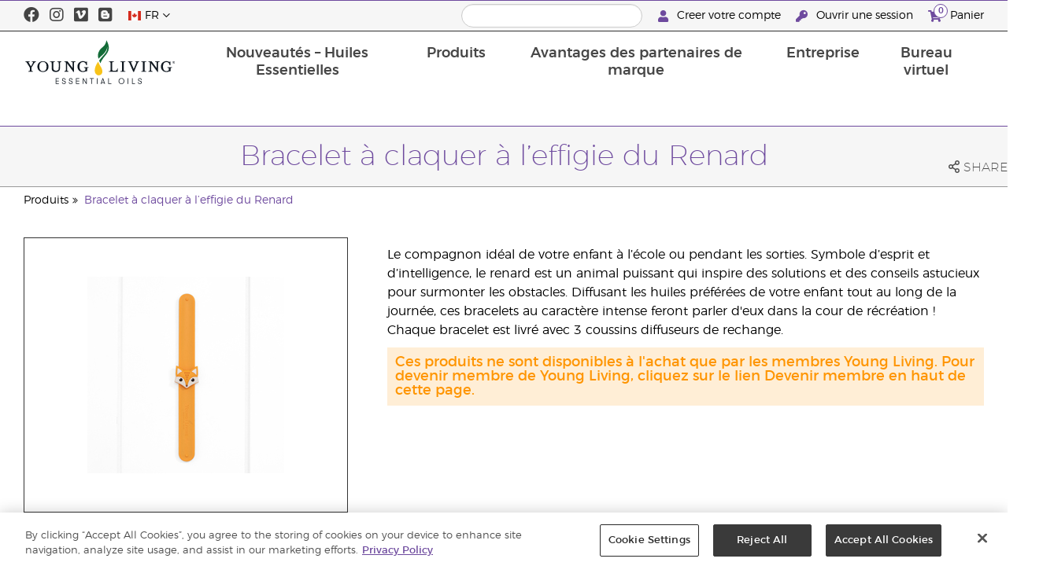

--- FILE ---
content_type: text/html; charset=utf-8
request_url: https://www.youngliving.com/fr_ca/products/bracelet-%C3%A0-claquer-%C3%A0-leffigie-du-renard
body_size: 10911
content:
<!DOCTYPE html>
<html lang="en">
<head>
    <meta charset="utf-8" />
    <meta name="viewport" content="width=device-width, initial-scale=1.0" />
    <link rel="shortcut icon" href="/assets/images/favicon.ico">
    
<meta name="robots" content="NOODP"><link rel="shortcut icon" href="//assets.ctfassets.net/qx1dg9syx02d/3pGKZ2dBhL5gD0O9r85oXT/cbc2bb0c1a4f288d53cc416595b7f08a/favicon.ico"><link rel="icon" type="image/png" href="//images.ctfassets.net/qx1dg9syx02d/5jIZO8KajYqKcbg4i02tDF/179a9f82b7987d6821140dd33138191a/favicon-196x196.png?w=196&h=196" sizes="196x196"><link rel="icon" type="image/png" href="//images.ctfassets.net/qx1dg9syx02d/5jIZO8KajYqKcbg4i02tDF/179a9f82b7987d6821140dd33138191a/favicon-196x196.png?w=96&h=96" sizes="96x96"><link rel="icon" type="image/png" href="//images.ctfassets.net/qx1dg9syx02d/5jIZO8KajYqKcbg4i02tDF/179a9f82b7987d6821140dd33138191a/favicon-196x196.png?w=32&h=32" sizes="32x32"><link rel="icon" type="image/png" href="//images.ctfassets.net/qx1dg9syx02d/5jIZO8KajYqKcbg4i02tDF/179a9f82b7987d6821140dd33138191a/favicon-196x196.png?w=16&h=16" sizes="16x16"><link rel="icon" type="image/png" href="//images.ctfassets.net/qx1dg9syx02d/5jIZO8KajYqKcbg4i02tDF/179a9f82b7987d6821140dd33138191a/favicon-196x196.png?w=128&h=128" sizes="128x128"><meta name="application-name" content="Young Living"><meta name="msapplication-TileColor" content="#FFFFFF"><meta name="msapplication-TileImage" content="//images.ctfassets.net/qx1dg9syx02d/5jIZO8KajYqKcbg4i02tDF/179a9f82b7987d6821140dd33138191a/favicon-196x196.png?w=144&h=144"><meta name="msapplication-square70x70logo" content="//images.ctfassets.net/qx1dg9syx02d/5jIZO8KajYqKcbg4i02tDF/179a9f82b7987d6821140dd33138191a/favicon-196x196.png?w=70&h=70"><meta name="msapplication-square150x150logo" content="//images.ctfassets.net/qx1dg9syx02d/5jIZO8KajYqKcbg4i02tDF/179a9f82b7987d6821140dd33138191a/favicon-196x196.png?w=150&h=150"><meta name="msapplication-wide310x150logo" content="https://images.ctfassets.net/qx1dg9syx02d/7urDFp5QSScC8MBZxTthq/bcf2a7befa4cdca6ec3d85639dd23977/mstile-310x150.png?w=310&h=150"><meta name="msapplication-square310x310logo" content="https://images.ctfassets.net/qx1dg9syx02d/5jIZO8KajYqKcbg4i02tDF/179a9f82b7987d6821140dd33138191a/favicon-196x196.png?w=310&h=310"><link rel="apple-touch-icon-precomposed" href="//images.ctfassets.net/qx1dg9syx02d/5jIZO8KajYqKcbg4i02tDF/179a9f82b7987d6821140dd33138191a/favicon-196x196.png?w=152&h=152"><link rel="apple-touch-icon-precomposed" sizes="57x57" href="http://images.ctfassets.net/qx1dg9syx02d/5jIZO8KajYqKcbg4i02tDF/179a9f82b7987d6821140dd33138191a/favicon-196x196.png?w=57&h=57"><link rel="apple-touch-icon-precomposed" sizes="114x114" href="http://images.ctfassets.net/qx1dg9syx02d/5jIZO8KajYqKcbg4i02tDF/179a9f82b7987d6821140dd33138191a/favicon-196x196.png?w=114&h=114"><link rel="apple-touch-icon-precomposed" sizes="72x72" href="http://images.ctfassets.net/qx1dg9syx02d/5jIZO8KajYqKcbg4i02tDF/179a9f82b7987d6821140dd33138191a/favicon-196x196.png?w=72&h=72"><link rel="apple-touch-icon-precomposed" sizes="144x144" href="http://images.ctfassets.net/qx1dg9syx02d/5jIZO8KajYqKcbg4i02tDF/179a9f82b7987d6821140dd33138191a/favicon-196x196.png?w=144&h=144"><link rel="apple-touch-icon-precomposed" sizes="60x60" href="http://images.ctfassets.net/qx1dg9syx02d/5jIZO8KajYqKcbg4i02tDF/179a9f82b7987d6821140dd33138191a/favicon-196x196.png?w=60&h=60"><link rel="apple-touch-icon-precomposed" sizes="120x120" href="http://images.ctfassets.net/qx1dg9syx02d/5jIZO8KajYqKcbg4i02tDF/179a9f82b7987d6821140dd33138191a/favicon-196x196.png?w=120&h=120"><link rel="apple-touch-icon-precomposed" sizes="76x76" href="http://images.ctfassets.net/qx1dg9syx02d/5jIZO8KajYqKcbg4i02tDF/179a9f82b7987d6821140dd33138191a/favicon-196x196.png?w=76&h=76"><link rel="apple-touch-icon-precomposed" sizes="152x152" href="http://images.ctfassets.net/qx1dg9syx02d/5jIZO8KajYqKcbg4i02tDF/179a9f82b7987d6821140dd33138191a/favicon-196x196.png?w=152&h=152"><script type='text/javascript' src='//static.queue-it.net/script/queueclient.min.js'></script><script data-queueit-c='youngliving' data-queueit-intercept-domain='youngliving.com' data-queueit-intercept="true" type='text/javascript' src='//static.queue-it.net/script/queueconfigloader.min.js'> </script>    <meta name="twitter:card" content="summary">
<meta name="twitter:site" content="@younglivingeo">
<meta name="twitter:creator" content="@younglivingeo">
<meta name="twitter:title" content="Bracelet à claquer à l’effigie du Renard">
<meta name="twitter:image" content="https://static.youngliving.com/productimages/large/25749.jpg">
<link rel="alternate" href="/en_CA/products/slap-bracelet-fox" hreflang="en-ca">
<link rel="alternate" href="/fr_CA/products/bracelet-à-claquer-à-leffigie-du-renard" hreflang="fr-ca">
<link rel="canonical" href="https://www.youngliving.com/fr_ca/products/bracelet-à-claquer-à-leffigie-du-renard" />

    <title>Bracelet &#xE0; claquer &#xE0; l&#x2019;effigie du Renard | Young Living Essential Oils</title>
    
            <link href="/assets/styles/min/libs.css?v=zpJADKrdJUGKpRODade-zjr-8IRYLCrRdfpusJHPJoc" rel="stylesheet" />
            <link href="/assets/styles/min/cymbeo.css?v=wKbRFkyJigqHl9IN0g392351-WSUfFguUGXw852NCGM" rel="stylesheet" />
            <link href="/assets/styles/min/yl.css?v=lySZDZfWoXV3qw22c6Ov39u3R00d4V5UvEKiJ7oa38Q" rel="stylesheet" />
        
</head>
<body>
    

<script src="/assets/js/min/libs.js?v=oVXt9Vdpkk3hL5EsSDjd1u-waeEcSSvWGEvyu1mpVF8"></script>
<script src="https://cdn.gbqofs.com/yliving/virtualoffice/p/detector-dom.min.js" id="_cls_detector"></script>

    
<div id="siteHeader" class="content-group c2">

                
    
<div id="siteHeaderTopBar" class="content-group c3">

            <div class="content-container">
                    

    
<div class="social-media-links content">
<a class="social-icon facebook" target="_blank" href="https://www.facebook.com/YoungLivingCanada" title="Young Living Essential Oils Facebook">
<i class="fab fa-facebook" aria-hidden="true"></i>
</a>
<a class="social-icon instagram" target="_blank" href="https://www.instagram.com/younglivingcanada/" title="Young Living Essential Oils Instgram">
<i class="fab fa-instagram" aria-hidden="true"></i>
</a>
<a class="social-icon vimeo" target="_blank" href="https://vimeo.com/user41603377" title="Young Living Essential Oils Vimeo">
<i class="fab fa-vimeo" aria-hidden="true"></i>
</a>
<a class="social-icon blog" target="_blank" href="https://www.youngliving.com/blog/canada/fr" title="Young Living Essential Oils Blog">
<i class="fab fa-blogger" aria-hidden="true"></i>
</a>
</div>




                    

    
<div class="site-header-dynamic-controls">
  <div id="headerLocaleSelection" class="locale-selections"></div>
  <div id="headerProductSearch" class="yl-search" data-prodidx="YL_Products_fr_CA_Prod" data-catidx="YL_Categories_fr_CA_Prod"></div>
</div>

    <style>
        #siteHeader .site-header-dynamic-controls {
  margin: 0 10px;
  flex: 2;
  display: flex;
  align-items: center;
  justify-content: space-between;
};
    </style>



                    

    
<div id="siteHeaderVoLinks" class="content">
<a class="link signed-out" href="/vo/#/enhanced-enrollment">
  <i class="fas fa-user"></i>
Creer votre compte
</a>
<a class="link signed-out" href="/vo/#/login">
  <i class="fas fa-key"></i>
Ouvrir une session
</a>
<span class="link signed-in">
  <i class="fas fa-user"></i>
  <span class="user-name-value"></span>
  <span class="sub-menu">
    <button class="logout-control"> Déconnexion </button>
    <a href="/vo/#/my-profile-dashboard">Mon profil</a>
  </span>
</span>
<a class="link cart-icon" href="/vo/#/shopping-cart" >
  <i class="fas fa-shopping-cart">
    <span class="cart-indicator">
      <span class="cart-qty"></span>
    </span>
  </i>
Panier
</a>
</div>




            </div>
</div>





                
    
<div id="siteHeaderMainBar" class="content-group c4">

            <div class="content-container">
                    

    
<div id="mobileMenuControls">
  <button id="mobileMenuBtn">
    <i class="fas fa-bars"></i>
  </button>
  <button id="mobileSearchBtn">
    <i class="fas fa-search"></i>
  </button>
</div>




                    

    
<div class="site-logo">
                <a href="/fr_CA">
<img src="https://images.ctfassets.net/x0wnv07j8mtt/2do1w6GtWLOdE9N06gKEeq/4d7c7fc88f814e83b2baf77a0fcfa9da/YL_Logo_2022_FULL__1_.svg">
                </a>
</div>




                    
    
<div id="siteHeaderMenuItems" class="content-group c6 menu-items">

                
    
<div class="content-group c1 menu-item with-content">
            <a class="title" href="/fr_CA/discover">
                Nouveaut&#xE9;s &#x2013; Huiles Essentielles
            </a>

            <div class="menu-content two-column">
                    

    
<div class='menu-content-item'>
<a class='title' href='/fr_CA/discover'>À découvrir</a>
<div class='links'>
<a href='/fr_CA/discover/seed-to-seal'>De la graine au flaconMD</a>
<a href='/fr_CA/discover/natural-remedies'>Guide sur les remèdes naturels </a>
<a href='/fr_ca/discover/guide/what-are-essential-oils'>Que sont les huiles essentielles ?</a>
<a href='/en_ca/discover/guide/how-use-essential-oils'>Comment utiliser les huiles essentielles
</a>
<a href='/fr_ca/discover/are-essential-oils-safe'>Utiliser les huiles essentielles en toute sécurité
</a>
<a href='/fr_ca/discover/guide/how-use-essential-oil-diffuser-guide'>Comment utiliser les huiles essentielles
</a>
                <a href='/fr_ca/discover/centre-dapprentissage'>Centre d'apprentissage</a>
</div>
</div>
<div class='menu-content-item'>
<a class='title' href='/fr_CA/company/younglivingfarms'>Fermes</a>
<div class='links'>
<a href='/fr_CA/company/younglivingfarms'>Nos fermes dans le monde</a>
</div>
</div>




            </div>
</div>





                
    
<div id="productsMenuGroup" class="content-group c1 menu-item with-content">
            <a class="title" href="/fr_CA/products">
                Produits
            </a>

            <div class="menu-content third-column">
                    

    
<div class='menu-content-item'>
	<span class='title'>Marques Young Living</span>
	<div class='links'>
		<a href='/fr_CA/products/c/la-maison/purification-domestique'>Thieves</a>
		<a href='/fr_CA/products/c/bien-%C3%AAtre/boisson-pour-le-bien-%C3%AAtre'>NingXia Red</a>
		<a href='/fr_CA/products/c/soins-personnels/art'>ART</a>
		<a href='/fr_CA/products/c/seedlings'>Seedlings</a>
		<a href='/fr_CA/products/c/home/kidscents'>KidScents</a>
		<a href='/fr_CA/products/c/la-maison/animal-scents'>Animal Scents</a>
	</div>
</div>
<div class='menu-content-item'>
	<a class='title' href='/fr_CA/products/c/essential-oils'>Produits à base d’huiles essentielles</a>
	<div class='links'>
		<a href='/fr_CA/products/c/huiles-essentielles-et-m%C3%A9langes/huiles-essentielles-simples'>Individuelles</a>
		<a href='/fr_CA/products/c/huiles-essentielles-et-m%C3%A9langes/m%C3%A9langes-dhuiles-essentielles'>Mélangées</a>
		<a href='/fr_CA/products/c/natural-health-products-nhp'>Produits de Santé Naturels (PSN)</a>
		<a href='/fr_CA/products/c/huiles-essentielles-et-m%C3%A9langes/applicateurs-dhuile-essentielle'>Applicateurs</a>
		<a href='/fr_CA/products/c/huiles-essentielles-et-m%C3%A9langes/huiles-essentielles-alimentaires'>Huiles essentielles alimentaires</a>
		<a href='/fr_CA/products/c/huiles-essentielles-et-m%C3%A9langes/huiles-de-massage'>Huiles à massage</a>
		<a href='/fr_CA/products/c/huiles-essentielles-et-m%C3%A9langes/collections'>Collections</a>
		<a href='/fr_CA/opportunity/products/trousse-de-d%C3%A9marrage-premium'>Ensemble de Démarrage</a>
		<a href='/fr_ca/opportunity/products/simplified'>Simplement pour l'odeur</a>
		<a href='/fr_ca/all-about-deep-spectra-technology'><strong>La technologie DeepSpectra</strong></a>
	</div>
</div>
<div class='menu-content-item'>
	<a class='title' href='/fr_CA/products/c/huiles-essentielles-et-m%C3%A9langes/diffuseurs-et-outils'>Diffuseurs et accessoires</a>
	<div class='links'>

		<a href='/fr_CA/aromaconnect-essential-oil-diffuser-app'><strong>AromaConnect™</strong></a>
		<a href='/fr_CA/products/c/huiles-essentielles-et-m%C3%A9langes/diffuseurs-et-outils'>Diffuseurs</a>
		<a href='/fr_CA/products/c/huiles-essentielles-et-m%C3%A9langes/accessoires'>Accessoires</a>
	</div>
</div>
<div class='menu-content-item'>
	<a class='title' href='/fr_CA/products/c/home'>Pour la maison</a>
	<div class='links'>
		<a href='/fr_CA/products/c/la-maison/purification-domestique'>Thieves</a>
		<a href='/fr_CA/products/c/seedlings'>Seedlings</a>
		<a href='/fr_CA/products/c/la-maison/animal-scents'>Animal Scents</a>
	</div>
</div>
<div class='menu-content-item'>
	<a class='title' href='/fr_CA/products/c/wellness'>En santé et en forme</a>
	<div class='links'>
		<a href='/fr_CA/products/c/bien-%C3%AAtre/boisson-pour-le-bien-%C3%AAtre'>NingXia Red</a>
		<a href='/fr_CA/products/c/bien-%C3%AAtre/mode-de-vie-sain'>Cuisine santé</a>
		<a href='/fr_CA/products/c/bien-%C3%AAtre/suppl%C3%A9ments'>Suppléments</a>
	</div>
</div>
<div class='menu-content-item'>
	<a class='title' href='/fr_CA/products/c/soins-personnels'>Soins personnels</a>
	<div class='links'>
		<a href='/fr_CA/products/c/soins-personnels/art'>ART</a>
		<a href='/fr_CA/products/c/soins-personnels/soins-du-visage'>Soins faciaux</a>
		<a href='/fr_CA/products/c/soins-personnels/bath-body-care'>Soins pour le corps et pour le bain</a>
		<a href='/fr_CA/products/c/soins-personnels/soins-capillaires'>Soins capillaires</a>
		<a href='/fr_CA/products/c/soins-personnels/soins-dentaires'>Soins dentaires</a>
		<a href='/fr_CA/products/c/cosmétiques-savvy-minerals'>Cosmétiques Savvy Minerals</a>
	</div>
</div>
<div class='menu-content-item'>
	<a class='title' href='/fr_CA/opportunity/products'>Produits prometteurs</a>
	<div class='links'>
		<a href='/fr_CA/opportunity/products/ensemble-de-démarrage'>Ensemble de Démarrage</a>
		<a href='/fr_CA/opportunity/products/paquets-de-récompenses-essentiel'>Collections de Fidélité
		</a>
	</div>
</div>
<div class='menu-content-item'>
	<a class='title' href='/fr_CA/products/c/new-and-seasonal'>Nouveautés et articles en vedette</a>
	<div class='links'>

		
		<a href='/fr_CA/new-heights-convention-arrivals'>New Heights Convention</a>
		<a href='/fr_CA/products/c/nouveau/nouveaux-produits'>Nouveaux Produits</a>
		<a href='/fr_CA/opportunity/offers'>Offres actuelles</a>
		<a href='/fr_ca/products/c/yl-gear'>YL Gear</a>
		<a href='/fr_ca/products/c/last-drop-deals'>Last Drop Deals</a>
		<a href='/fr_CA/products/c/soldes'>SOLDES</a>
	</div>
</div>




            </div>
</div>





                
    
<div class="content-group c1 menu-item with-content">
            <a class="title" href="/fr_ca/opportunity/become-a-brand-partner">
                Avantages des partenaires de marque
            </a>

            <div class="menu-content two-column">
                    

    
<div class='menu-content-item'>
<a class='title' href='/fr_ca/opportunity/become-a-brand-partner'>Devenez partenaire de marque</a>
</div>
<div class='menu-content-item'>
<a class='title' href='/fr_ca/opportunity/fast-start-sharing-program'>Commencez partagez prospérez</a>
</div>
<div class='menu-content-item'>
<a class='title' href='/fr_CA/opportunity/compensation-plan'>Régime de rémunération des ventes</a>
</div>
<div class='menu-content-item'>
<a class='title' href='/fr_ca/opportunity/brand-partner-recognition'>Reconnaissance des partenaires de la marque</a>
</div>
<div class='menu-content-item'>
<a class='title' href='/fr_CA/opportunity/essential-rewards'>Récompenses de Fidélité</a>
</div>
<div class='menu-content-item'>
<a class='title' href='/fr_CA/opportunity/products'>Produits d’Opportunités</a>
</div>




            </div>
</div>





                
    
<div class="content-group c1 menu-item with-content">
            <a class="title" href="/fr_CA/company">
                Entreprise
            </a>

            <div class="menu-content three-column">
                    

    

<div class='menu-content-item'>
    <a class='title' href='/fr_CA/company/about'>À propos de Young Living</a>
    <div class='links'>
        <a href='/fr_CA/company/mission-statement'>Mission d’entreprise</a>
        <a href='/fr_CA/company/younglivingfarms'>Fermes Young Living</a>
        <a href='/fr_ca/company/about/equipe-de-direction'>Équipe de Direction</a>
        <a href='/fr_ca/company/about/equipe-de-direction-régionale'>Équipe de Direction Régionale</a>
        <a href='/fr_ca/company/about/protéger-notre-planète'>Protéger notre planète</a>
        <a href='/fr_ca/company/anti-discrimination-policy'>Politique anti-discrimination</a>
    </div>
</div>
<div class='menu-content-item'>
    <a class='title' href='/fr_CA/company/ourfounder'>Nos fondateurs</a>
</div>
<div class='menu-content-item'>
    <a class='title' href='/blog/canada/fr/'>Blogue</a>
</div>
<div class='menu-content-item'>
    <a class='title' href='https://www.youngliving.com/fr_ca/company/yl-drop-podcast'>The YL Drop</a>
</div>
<div class='menu-content-item'>
    <a class='title' href='/fr_CA/company/media'>Événements</a>
    <div class='links'>
        <a href='/fr_CA/company/media'>Événements en vedette</a>
    </div>
</div>
<div class='menu-content-item'>
    <span class='title'>Centre des médias</span>
    <div class='links'>
        <a href='https://library.youngliving.com/fr/ca'>Bibliothèque numérique</a>
    </div>
</div>
<div class='menu-content-item'>
    <a class='title' href='/fr_CA/company/contactus'>Communiquez avec nous</a>
    <div class='links'>
        <a href='/fr_ca/company/carriere'>Carriere</a>
        <a href='/fr_CA/company/contactus/GHQ-virtual-tour'>Siège social mondial</a>
    </div>
</div>

<!---
<div class='menu-content-item with-links'>
<a class='title' href='/fr_CA/company/media/news'>Dernières nouvelles</a>
<div class='list-links'>
<ul>
<li>
<a href='/fr_CA/company/covid19-update'>Centre de mise à jour sur le COVID-19</a>
</li>
<li>
<a href='/fr_CA/company/media/news/young-living-appoints-new-general-manager-for-canada'>Young Living nomme un nouveau directeur général pour le Canada</a>
</li>
<li>
<a href='/fr_CA/company/media/news/young-living-makes-the-5x5-pledge'>Young Living fait la promesse 5x5</a>
</li>
</ul>
</div>
</div>-->




            </div>
</div>





                
    
<div class="content-group c1 menu-item with-content">
            <a class="title" href="/vo">
                Bureau virtuel
            </a>

            <div class="menu-content two-column">
                    

    
<div class="menu-content-item signed-out">
<a class="title" href="/vo/#/login">
                Se connecter
            </a>
</div>
<div class="menu-content-item signed-out">
<a class="title" href="/vo/#/enroll/start">
               créer votre compte
            </a>
</div>
<div class="menu-content-item signed-in with-content">
<a class="title" href="/vo/#/dashboard">
                Tableau de bord
            </a>
<div class="links">
<a href="/vo/#/dashboard/summary">
                   Récapitulatif
                 </a>
<a href="/vo/#/dashboard/qualification">
                   Rangs et admissibilité
                 </a>
<a href="/vo/#/dashboard/silverbound">
                   Destination Argent
                 </a>
</div>
</div>
<div class="menu-content-item signed-in">
<a class="title" href="/vo/#/news">
                Actualités des membres
            </a>
</div>
<div class="menu-content-item signed-in with-content">
<a class="title" href="/vo/#/essential-rewards">
               Récompenses essentielles
            </a>
<div class="links">
<a href="/vo/#/essential-rewards/dashboard/my-order">
                   Ma commande mensuelle
                 </a>
<a href="/vo/#/essential-rewards/dashboard/points">
                   Points de fidélité
                 </a>
<a href="/vo/#/essential-rewards/dashboard/pv-assistant">
                   Assistant VP
                 </a>
</div>
</div>
<div class="menu-content-item signed-in">
<a class="title" href="/vo/#/quick-order/shopping-cart">
                Panier
            </a>
</div>
<div class="menu-content-item signed-in">
<a class="title" href="/vo/#/organization">
                Mon organisation
            </a>
<div class="links">
<a href="/vo/#/organization/fs">
                   Vue complète
                 </a>
<a href="/vo/#/organization">
                   Tableau de bord
                 </a>
<a href="/vo/#/messagecenter">
                   Centre de messages
                 </a>
</div>
</div>
<div class="menu-content-item signed-in with-content">
<a class="title" href="/vo/#/resources">
                Ressources des membres
            </a>
<div class="links">
<a href="/vo/#/resources">
                   Ressources des membres
                 </a>
<a href="/vo/#/resources/policies">
                   Politiques et procédures
                 </a>
<a href="/vo/#/event-asset-hub">
                   Centre des évènements
                 </a>
<a href="/vo/#/link-builder">
                   Outil de création de liens
                 </a>
</div>
</div>
<div class="menu-content-item signed-in with-content">
<a class="title" href="/vo/#/my-profile-dashboard">
                Tableau de bord
            </a>
<div class="links">
<a href="/vo/#/my-profile-dashboard">
                   Tableau de bord
                 </a>
<a href="/vo/#/account/commissions">
                   Historique des commandes 
                 </a>
<a href="/vo/#/account-information/order-history">
                   Historique de mes commandes
                 </a>
<a href="/vo/#/my-address-book">
                   Mon carnet d'adresses
                 </a>
<a href="/vo/#/my-profile/my-wallet">
                   Mon portefeuille
                 </a>
<a href="/vo/#/my-profile/voucher/voucher-history">
                  Historique des dons d’échange
                 </a>
<a href="/vo/#/my-profile/preferences">
                   Mes préférences
                 </a>
<a href="/vo/#/pws/subscription">
                   Site Web MyYL
                 </a>
</div>
</div>




            </div>
</div>





                

    
<div id="mainMenuLocaleSelection" class="locale-selections"></div>




</div>





                    

    
<div id="mobileMenuIndicators">
  <a class="cart-icon" href="/vo/#/shopping-cart" >
    <i class="fas fa-shopping-cart"></i>
    <span class="cart-indicator">
      <span class="cart-qty"></span>
    </span>
  </a>
</div>

<div id="mobileSearchBar">
  <div class="yl-search" data-prodidx="YL_Products_fr_CA_Prod" data-catidx="YL_Categories_fr_CA_Prod"></div>
</div>




            </div>
</div>





</div>


    <style>
        @media only screen and (max-width: 989px) {
  body {
    padding-top: 57px;
  }

  #siteHeader #siteHeaderMainBar #mobileSearchBar {
    top: 57px;
  }

  #siteHeader #siteHeaderMainBar>.content-container>.menu-items {
    top: 57px;
  }
}

@media only screen and (min-width: 990px) {
  body {
    padding-top: 160px;
  }
};
    </style>


    <main id="mainPage">
            <header id="pageTitle">
                <div class="content-container">
                    <div id="pageTitleContent">
                        <h1>Bracelet &#xE0; claquer &#xE0; l&#x2019;effigie du Renard</h1>

                    </div>
                    <div class="social-share-links">
                        <div class="icon a2a_dd">
                            <i class="far fa-share-alt"></i>
                            <span class="text">Share</span>
                        </div>
                    </div>
                </div>
            </header>

            <div id="pageBreadcrumbs">
                <div class="content-container">
                    <a href='/fr_CA/products'>Produits</a>
<a href='/fr_CA/products/bracelet-à-claquer-à-leffigie-du-renard'>Bracelet à claquer à l’effigie du Renard</a>

                </div>
            </div>

            

<div class="product-view">
    <div class="content-container">
        <div class="product-images">
            <div id="productImageView">
                <div class="image-wrap">
                    <div class="image-view">
                        <div class="image">
                            <img src="https://static.youngliving.com/productimages/large/25749.jpg" onerror="this.src='/assets/images/no-image.svg'"/>
                        </div>
                    </div>
                </div>
            </div>
        </div>
        <div class="product-meta">
            <div class="description">
                <p>
                    <p>Le compagnon idéal de votre enfant à l’école ou pendant les sorties. Symbole d’esprit et d’intelligence, le renard est un animal puissant qui inspire des solutions et des conseils astucieux pour surmonter les obstacles. Diffusant les huiles préférées de votre enfant tout au long de la journée, ces bracelets au caractère intense feront parler d'eux dans la cour de récréation ! Chaque bracelet est livré avec 3 coussins diffuseurs de rechange. </p>
                </p>
            </div>

            <div id="shoppingInformation" class="shopping-information">
                <div class="sku-information">
                    <table>
                        <tbody>
                        <tr>
                            <td>
                                    Num&#xE9;ro d&#x27;article
                            </td>
                            <td class="part-number">
                            </td>
                        </tr>
                        <tr>
                            <td>
                                    Article
                            </td>
                            <td class="variant">
                            </td>
                        </tr>
                        <tr>
                            <td>
                                    De gros
                            </td>
                            <td class="wholesale-price">
                            </td>
                        </tr>
                        <tr>
                            <td>
                                    Vente au d&#xE9;tail
                            </td>
                            <td class="retail-price">
                            </td>
                        </tr>
                        <tr class="">
                            <td>
                                    PV
                            </td>
                            <td class="point-value">
                            </td>
                        </tr>
                        </tbody>
                    </table>
                </div>
                <div class="sku-controls">
                    <div class="available-skus"></div>
                    <div class="controls">
                        <div class="quantity-controls">
                            <button class="quantity-decrement control" data-itemid="">
                                <i class="fas fa-minus"></i>
                            </button>
                            <input type="text" readonly data-itemid="" value="1" />
                            <button class="quantity-increment control" data-itemid="">
                                <i class="fas fa-plus"></i>
                            </button>
                        </div>
                        <div class="cart-controls">
                            <button class="add-to-cart" data-itemid="">
                                <span>Ajouter au chariot</span>
                                <i class="fas fa-cart-plus"></i>
                            </button>
                        </div>
                    </div>
                </div>
            </div>

            <p id="outOfStockWarning" class="warning">
                Cet article n'est actuellement pas disponible à l'achat.
            </p>

            <p id="memberOnlyWarning" class="warning">
                Ces produits ne sont disponibles à l'achat que par les membres Young Living. Pour devenir membre de Young Living, cliquez sur le lien Devenir membre en haut de cette page.
            </p>

            <p id="taxInclusiveWarning" class="warning">
                * Tous les prix indiqués incluent la TVA. Frais d'expédition non inclus.
            </p>
        </div>
    </div>
</div>

<script>
    window.productId = 19301;
</script>



        <div id="pageBody" class="has-sidebar">
            <div class="content-container">
                    <nav id="pageNavigation" class="page-sidebar">
                        <div class="sidebar">
                            
<div id="productsMenuGroup" class="content-group c1 menu-item with-content">
            <a class="title" href="/fr_CA/products">
                Produits
            </a>

            <div class="menu-content third-column">
                    

    
<div class='menu-content-item'>
	<span class='title'>Marques Young Living</span>
	<div class='links'>
		<a href='/fr_CA/products/c/la-maison/purification-domestique'>Thieves</a>
		<a href='/fr_CA/products/c/bien-%C3%AAtre/boisson-pour-le-bien-%C3%AAtre'>NingXia Red</a>
		<a href='/fr_CA/products/c/soins-personnels/art'>ART</a>
		<a href='/fr_CA/products/c/seedlings'>Seedlings</a>
		<a href='/fr_CA/products/c/home/kidscents'>KidScents</a>
		<a href='/fr_CA/products/c/la-maison/animal-scents'>Animal Scents</a>
	</div>
</div>
<div class='menu-content-item'>
	<a class='title' href='/fr_CA/products/c/essential-oils'>Produits à base d’huiles essentielles</a>
	<div class='links'>
		<a href='/fr_CA/products/c/huiles-essentielles-et-m%C3%A9langes/huiles-essentielles-simples'>Individuelles</a>
		<a href='/fr_CA/products/c/huiles-essentielles-et-m%C3%A9langes/m%C3%A9langes-dhuiles-essentielles'>Mélangées</a>
		<a href='/fr_CA/products/c/natural-health-products-nhp'>Produits de Santé Naturels (PSN)</a>
		<a href='/fr_CA/products/c/huiles-essentielles-et-m%C3%A9langes/applicateurs-dhuile-essentielle'>Applicateurs</a>
		<a href='/fr_CA/products/c/huiles-essentielles-et-m%C3%A9langes/huiles-essentielles-alimentaires'>Huiles essentielles alimentaires</a>
		<a href='/fr_CA/products/c/huiles-essentielles-et-m%C3%A9langes/huiles-de-massage'>Huiles à massage</a>
		<a href='/fr_CA/products/c/huiles-essentielles-et-m%C3%A9langes/collections'>Collections</a>
		<a href='/fr_CA/opportunity/products/trousse-de-d%C3%A9marrage-premium'>Ensemble de Démarrage</a>
		<a href='/fr_ca/opportunity/products/simplified'>Simplement pour l'odeur</a>
		<a href='/fr_ca/all-about-deep-spectra-technology'><strong>La technologie DeepSpectra</strong></a>
	</div>
</div>
<div class='menu-content-item'>
	<a class='title' href='/fr_CA/products/c/huiles-essentielles-et-m%C3%A9langes/diffuseurs-et-outils'>Diffuseurs et accessoires</a>
	<div class='links'>

		<a href='/fr_CA/aromaconnect-essential-oil-diffuser-app'><strong>AromaConnect™</strong></a>
		<a href='/fr_CA/products/c/huiles-essentielles-et-m%C3%A9langes/diffuseurs-et-outils'>Diffuseurs</a>
		<a href='/fr_CA/products/c/huiles-essentielles-et-m%C3%A9langes/accessoires'>Accessoires</a>
	</div>
</div>
<div class='menu-content-item'>
	<a class='title' href='/fr_CA/products/c/home'>Pour la maison</a>
	<div class='links'>
		<a href='/fr_CA/products/c/la-maison/purification-domestique'>Thieves</a>
		<a href='/fr_CA/products/c/seedlings'>Seedlings</a>
		<a href='/fr_CA/products/c/la-maison/animal-scents'>Animal Scents</a>
	</div>
</div>
<div class='menu-content-item'>
	<a class='title' href='/fr_CA/products/c/wellness'>En santé et en forme</a>
	<div class='links'>
		<a href='/fr_CA/products/c/bien-%C3%AAtre/boisson-pour-le-bien-%C3%AAtre'>NingXia Red</a>
		<a href='/fr_CA/products/c/bien-%C3%AAtre/mode-de-vie-sain'>Cuisine santé</a>
		<a href='/fr_CA/products/c/bien-%C3%AAtre/suppl%C3%A9ments'>Suppléments</a>
	</div>
</div>
<div class='menu-content-item'>
	<a class='title' href='/fr_CA/products/c/soins-personnels'>Soins personnels</a>
	<div class='links'>
		<a href='/fr_CA/products/c/soins-personnels/art'>ART</a>
		<a href='/fr_CA/products/c/soins-personnels/soins-du-visage'>Soins faciaux</a>
		<a href='/fr_CA/products/c/soins-personnels/bath-body-care'>Soins pour le corps et pour le bain</a>
		<a href='/fr_CA/products/c/soins-personnels/soins-capillaires'>Soins capillaires</a>
		<a href='/fr_CA/products/c/soins-personnels/soins-dentaires'>Soins dentaires</a>
		<a href='/fr_CA/products/c/cosmétiques-savvy-minerals'>Cosmétiques Savvy Minerals</a>
	</div>
</div>
<div class='menu-content-item'>
	<a class='title' href='/fr_CA/opportunity/products'>Produits prometteurs</a>
	<div class='links'>
		<a href='/fr_CA/opportunity/products/ensemble-de-démarrage'>Ensemble de Démarrage</a>
		<a href='/fr_CA/opportunity/products/paquets-de-récompenses-essentiel'>Collections de Fidélité
		</a>
	</div>
</div>
<div class='menu-content-item'>
	<a class='title' href='/fr_CA/products/c/new-and-seasonal'>Nouveautés et articles en vedette</a>
	<div class='links'>

		
		<a href='/fr_CA/new-heights-convention-arrivals'>New Heights Convention</a>
		<a href='/fr_CA/products/c/nouveau/nouveaux-produits'>Nouveaux Produits</a>
		<a href='/fr_CA/opportunity/offers'>Offres actuelles</a>
		<a href='/fr_ca/products/c/yl-gear'>YL Gear</a>
		<a href='/fr_ca/products/c/last-drop-deals'>Last Drop Deals</a>
		<a href='/fr_CA/products/c/soldes'>SOLDES</a>
	</div>
</div>




            </div>
</div>



                        </div>
                    </nav>
                <div id="pageBodyContent">
                    




<cymbeo-deprecated>
<div class="pagewrapper">
<div class="pagemain">
<div class="pagecontent web-content">
<div class="content-container">
<div class="child-spacing"></div>
</div>
</div>
</div>
</div>
</cymbeo-deprecated>
<script>
    document.addEventListener("DOMContentLoaded", function() {
        //Full content path to avoid process other element with same .hersoslide class
        //Warning: If the structure of the pageMarkup in Contentful changes this will break this functionality
        const slides = document.querySelectorAll('cymbeo-deprecated .top.hero .cycle-slideshow .heroslide');
        const processedSlides = new Array(slides.length).fill(false);

        slides.forEach((slide, index) => {
            processedSlides[index] = false;

            const observer = new MutationObserver((mutations) => {
                mutations.forEach(async (mutation) => {
                    if (mutation.attributeName === 'class') {
                        const currentlyActive = slide.classList.contains('cycle-slide-active');
                        const alreadyProcessed = processedSlides[index];

                        if (currentlyActive && !alreadyProcessed) {
                            processedSlides[index] = true;
                            await callAmplitudeService(slide, index, AmpliEventContext.DotComPromotionViewed);
                        }
                    }
                });
            });

            observer.observe(slide, { attributes: true });

            const anchor = slide.querySelector('a');
            if (anchor) {
                anchor.addEventListener('click', async function() {
                    await callAmplitudeService(slide, index, AmpliEventContext.DotComPromotionClicked);
                });
            }
        });

        async function callAmplitudeService(slide, index, context) {
            const href = slide.querySelector('a') ? slide.querySelector('a').getAttribute('href') : '';
            const promotionName = getPromotionNameFromClassList(slide.classList);
            const promotionContent = href;
            const locale = 'fr-CA';
            const promotionLocation = `home page hero slide, ${locale}`;

            // Check if amplitudeService exists and call it
            if (typeof window.amplitudeService !== 'undefined' && window.amplitudeService) {
                // TO-DO: Before deploying this to PROD, this commented code needs to be removed.
                // Currently, it will remain commented to not lose track of the events and logic implemented to make it work.
                // This code needs to be refactored due to the changes in the Amplitude project
                // Due to the Amplitude request creation is disabled will not affect to send a dummy event type,
                // this was made to avoid changing the logic without knowing if will be need it or not

                // await window.amplitudeService.createBasicAmplitudeRequest({
                //     context: context,
                //     additionalData: {
                //         promotionContent: promotionContent,
                //         promotionLocation: promotionLocation,
                //         promotionName: promotionName,
                //         promotionOrderPosition: index.toString()
                //     }
                // })
            }
        }

        function getPromotionNameFromClassList(classList) {
            //Warning: If promotion don't follow the structure slide-[PROMOTION_NAME] this logic will not work
            let promotionName = '';
            const filteredClassNames = Array.from(classList).filter(className =>
                className.startsWith('slide-') && !className.includes('cycle-slide')
            );

            if (filteredClassNames.length > 0) {
                //Warning: If class have multiple class following the structure slide-[PROMOTION_NAME], only the last one will be valid
                const lastClassName = filteredClassNames[filteredClassNames.length - 1];
                promotionName = lastClassName.substring(lastClassName.indexOf('-') + 1);
            }
            return promotionName;
        }
    });
    </script>





                </div>
            </div>
        </div>
    </main>

    
<div id="siteFooter" class="content-group c1">

            <div class="content-container">
                    

    
<div id='siteFooterTopBar'>
<div class='links'>
<a href='tel:+1-855-429-2616'>COMMANDES: 1-855-429-2616</a>
<a href='/fr_CA/company/contactus'>Communiquez avec nous</a>
<a href='/vo/#/login'>Bureau Virtuel</a>
<a href='/vo/#/enroll/start'>Devenez un partenaire de marque</a>
</div>
</div>
<div id='siteFooterMainBar'>
<div class='content-container'>
<div class='section links'>
<a href='/fr_CA/company/media'>Événements et Centre Multimédia</a>
</div>
<div class='section links'>
<a href='http://www.dgaryyoung.com/blog/'>Blog de D. Gary Young</a>
<a href='https://younglivingfoundation.org/'>Fondation D. Gary Young</a>
</div>
<div class='section content'>
<h3>Communiquez Avec Nous</h3>
<p>Unit 142, 701 - 64 Avenue SE
<br />Calgary, Alberta T2H2C3
<br />
</p>
<p>Service à la clientèle:
<a href=\"tel:+1-855-429-2616\">1-855-429-2616</a>
</p>
<p>
<a href='http://www.dsa.org/forms/CompanyFormPublicMembers/view?id=7F3000038E9'>
<img src="https://images.ctfassets.net/x0wnv07j8mtt/6afc89da-defd-758e-f3c0-fceb5e8e9391/abfb01d4a346c26e1a900f69006e4c0e/6afc89da-defd-758e-f3c0-fceb5e8e9391?h=94">
</a>
</p>
</div>
</div>
</div>
<div id='siteFooterBottomBar'>
<div class='content-container'>
<div class='copyright'>
<p>Copyright © 2020 Young Living Essential Oils Canada ULC. Tous droits réservés. | 
<a href='https://www.youngliving.com/fr_ca/company/politique-de-confidentialite'>Politique de confidentialité</a>
</p>
</div>
<div class='social-media-links content'>
<a href='https://www.facebook.com/YoungLivingCanada'>
<i class='fab fa-facebook' aria-hidden='true'></i>
</a>
<a href='https://www.instagram.com/younglivingcanada/ '>
<i class='fab fa-instagram' aria-hidden='true'></i>
</a>
<a href='https://vimeo.com/user41603377'>
<i class='fab fa-vimeo' aria-hidden='true'></i>
</a>
<a href='https://www.youngliving.com/blog/canada/fr'>
<i class='fab fa-blogger' aria-hidden='true'></i>
</a>
</div>
</div>
</div>




            </div>
</div>




<link href="/assets/styles/min/share-button.css?v=XhwVWDAKYApOvyC3mPKDYD8kQbhZhGF4zSU6FXhsuh4" rel="stylesheet" />

    
            <script src="https://static.addtoany.com/menu/page.js" defer></script>
            <script id="shareButtonJs" defer src="/assets/js/min/share-button.js?v=BBt-cZILIZxDB8NynhQi3euQCLwDnTyCi0BgB9f56wA"></script>
            <script src="/assets/js/min/cymbeo.js?v=5Dc7LMZ6ASuOlANp6L7XK-XSXjQH4bdkmUFFQoXJ6ok"></script>
            <script src="/assets/js/min/main-yl.js?v=zQRzvuMHJ-YPGkbCncoMiegN8f5qSa4SYYB12QlJuo8"></script>
<script>(function(w,d,s,l,i){w[l]=w[l]||[];w[l].push({'gtm.start':
new Date().getTime(),event:'gtm.js'});var f=d.getElementsByTagName(s)[0],
j=d.createElement(s),dl=l!='dataLayer'?'&l='+l:'';j.async=true;j.src=
'//www.googletagmanager.com/gtm.js?id='+i+dl;f.parentNode.insertBefore(j,f);
})(window,document,'script','dataLayer','GTM-LF7K');</script><noscript><iframe src="//www.googletagmanager.com/ns.html?id=GTM-LF7K" height="0" width="0" style="display:none;visibility:hidden"></iframe></noscript><script type="text/javascript" src="//s7.addthis.com/js/300/addthis_widget.js#pubid=ra-4fb535991f2e64a1"></script><script type="application/ld+json">
{
  "@context": "http://schema.org",
  "@type": "Product",
  "url": "https://www.youngliving.com/fr_CA/products/bracelet-à-claquer-à-leffigie-du-renard",
  "name": "Bracelet à claquer à l’effigie du Renard",
  "image": "https://static.youngliving.com/productimages/large/25749.jpg",
  "sku": "25749",
  "mpn": "25749",
  "offers": [
    {
      "@context": "http://schema.org",
      "@type": "Offer",
      "price": "4,41",
      "priceCurrency": "CAD"
    }
  ]
}
</script>        
    
        <script src="https://kustomer-chat.awsvoprd.youngliving.com/remoteEntry.js"></script>
        <script>
            yl_chat.get('./YlChat').then(module => {
                const YlChat = module();
                YlChat.initializeChat('fr-CA');
            });
        </script>
    
    
    <script src="https://scripts.youngliving.com/onetrust/remoteEntry.js"></script>
    <script>yl_onetrust_banner.get('./CookieBanner').then(module => {
            const CB = module();
            CB.initializeCookieBanner();
        });</script>

    
        <script src="https://zcc-chat.ec.youngliving.com/remoteEntry.js"></script>
        <script>
            if (window.yl_zcc_chat) {
                window.yl_zcc_chat.get('./ChatLoader').then(async (module) => {
                    console.log('ChatLoader loaded:', module);
                    const ChatModule = module();
                    console.log('Initializing chat with locale:', 'fr-CA');
                    const result = await ChatModule.initializeChat({ locale: 'fr-CA' });
                    if (result.isChatLoaded) {
                        // Try to hide BoldChat
                        const boldChatButton = document.getElementById('liveChatBtn');
                        if (boldChatButton) {
                            boldChatButton.style.display = 'none';
                        }
                    }
                }).catch(error => {
                    console.error('Error:', error);
                });
            } else {
                console.error('zoom_chat_remote is not defined');
            }
        </script>
    
</body>
</html>


--- FILE ---
content_type: text/css
request_url: https://www.youngliving.com/assets/styles/min/libs.css?v=zpJADKrdJUGKpRODade-zjr-8IRYLCrRdfpusJHPJoc
body_size: 140938
content:
/*!
 * Font Awesome Pro 6.6.0 by @fontawesome - https://fontawesome.com
 * License - https://fontawesome.com/license (Commercial License)
 * Copyright 2024 Fonticons, Inc.
 */
.fa {
  font-family: var(--fa-style-family, "Font Awesome 6 Pro");
  font-weight: var(--fa-style, 900); }

.fa-solid,
.fa-regular,
.fa-brands,
.fas,
.far,
.fab,
.fal,
.fat,
.fad,
.fass,
.fasr,
.fasl,
.fast,
.fasds,
.fa-light,
.fa-thin,
.fa-duotone,
.fa-sharp,
.fa-sharp-duotone,
.fa-sharp-solid,
.fa-classic,
.fa {
  -moz-osx-font-smoothing: grayscale;
  -webkit-font-smoothing: antialiased;
  display: var(--fa-display, inline-block);
  font-style: normal;
  font-variant: normal;
  line-height: 1;
  text-rendering: auto; }

.fas,
.far,
.fal,
.fat,
.fa-solid,
.fa-regular,
.fa-light,
.fa-thin,
.fa-classic {
  font-family: 'Font Awesome 6 Pro'; }

.fab,
.fa-brands {
  font-family: 'Font Awesome 6 Brands'; }

.fad,
.fa-classic.fa-duotone,
.fa-duotone {
  font-family: 'Font Awesome 6 Duotone'; }

.fasds,
.fa-sharp-duotone {
  font-family: 'Font Awesome 6 Sharp Duotone'; }

.fasds,
.fa-sharp-duotone {
  font-weight: 900; }

.fass,
.fasr,
.fasl,
.fast,
.fa-sharp {
  font-family: 'Font Awesome 6 Sharp'; }

.fass,
.fa-sharp {
  font-weight: 900; }

.fa-1x {
  font-size: 1em; }

.fa-2x {
  font-size: 2em; }

.fa-3x {
  font-size: 3em; }

.fa-4x {
  font-size: 4em; }

.fa-5x {
  font-size: 5em; }

.fa-6x {
  font-size: 6em; }

.fa-7x {
  font-size: 7em; }

.fa-8x {
  font-size: 8em; }

.fa-9x {
  font-size: 9em; }

.fa-10x {
  font-size: 10em; }

.fa-2xs {
  font-size: 0.625em;
  line-height: 0.1em;
  vertical-align: 0.225em; }

.fa-xs {
  font-size: 0.75em;
  line-height: 0.08333em;
  vertical-align: 0.125em; }

.fa-sm {
  font-size: 0.875em;
  line-height: 0.07143em;
  vertical-align: 0.05357em; }

.fa-lg {
  font-size: 1.25em;
  line-height: 0.05em;
  vertical-align: -0.075em; }

.fa-xl {
  font-size: 1.5em;
  line-height: 0.04167em;
  vertical-align: -0.125em; }

.fa-2xl {
  font-size: 2em;
  line-height: 0.03125em;
  vertical-align: -0.1875em; }

.fa-fw {
  text-align: center;
  width: 1.25em; }

.fa-ul {
  list-style-type: none;
  margin-left: var(--fa-li-margin, 2.5em);
  padding-left: 0; }
  .fa-ul > li {
    position: relative; }

.fa-li {
  left: calc(-1 * var(--fa-li-width, 2em));
  position: absolute;
  text-align: center;
  width: var(--fa-li-width, 2em);
  line-height: inherit; }

.fa-border {
  border-color: var(--fa-border-color, #eee);
  border-radius: var(--fa-border-radius, 0.1em);
  border-style: var(--fa-border-style, solid);
  border-width: var(--fa-border-width, 0.08em);
  padding: var(--fa-border-padding, 0.2em 0.25em 0.15em); }

.fa-pull-left {
  float: left;
  margin-right: var(--fa-pull-margin, 0.3em); }

.fa-pull-right {
  float: right;
  margin-left: var(--fa-pull-margin, 0.3em); }

.fa-beat {
  animation-name: fa-beat;
  animation-delay: var(--fa-animation-delay, 0s);
  animation-direction: var(--fa-animation-direction, normal);
  animation-duration: var(--fa-animation-duration, 1s);
  animation-iteration-count: var(--fa-animation-iteration-count, infinite);
  animation-timing-function: var(--fa-animation-timing, ease-in-out); }

.fa-bounce {
  animation-name: fa-bounce;
  animation-delay: var(--fa-animation-delay, 0s);
  animation-direction: var(--fa-animation-direction, normal);
  animation-duration: var(--fa-animation-duration, 1s);
  animation-iteration-count: var(--fa-animation-iteration-count, infinite);
  animation-timing-function: var(--fa-animation-timing, cubic-bezier(0.28, 0.84, 0.42, 1)); }

.fa-fade {
  animation-name: fa-fade;
  animation-delay: var(--fa-animation-delay, 0s);
  animation-direction: var(--fa-animation-direction, normal);
  animation-duration: var(--fa-animation-duration, 1s);
  animation-iteration-count: var(--fa-animation-iteration-count, infinite);
  animation-timing-function: var(--fa-animation-timing, cubic-bezier(0.4, 0, 0.6, 1)); }

.fa-beat-fade {
  animation-name: fa-beat-fade;
  animation-delay: var(--fa-animation-delay, 0s);
  animation-direction: var(--fa-animation-direction, normal);
  animation-duration: var(--fa-animation-duration, 1s);
  animation-iteration-count: var(--fa-animation-iteration-count, infinite);
  animation-timing-function: var(--fa-animation-timing, cubic-bezier(0.4, 0, 0.6, 1)); }

.fa-flip {
  animation-name: fa-flip;
  animation-delay: var(--fa-animation-delay, 0s);
  animation-direction: var(--fa-animation-direction, normal);
  animation-duration: var(--fa-animation-duration, 1s);
  animation-iteration-count: var(--fa-animation-iteration-count, infinite);
  animation-timing-function: var(--fa-animation-timing, ease-in-out); }

.fa-shake {
  animation-name: fa-shake;
  animation-delay: var(--fa-animation-delay, 0s);
  animation-direction: var(--fa-animation-direction, normal);
  animation-duration: var(--fa-animation-duration, 1s);
  animation-iteration-count: var(--fa-animation-iteration-count, infinite);
  animation-timing-function: var(--fa-animation-timing, linear); }

.fa-spin {
  animation-name: fa-spin;
  animation-delay: var(--fa-animation-delay, 0s);
  animation-direction: var(--fa-animation-direction, normal);
  animation-duration: var(--fa-animation-duration, 2s);
  animation-iteration-count: var(--fa-animation-iteration-count, infinite);
  animation-timing-function: var(--fa-animation-timing, linear); }

.fa-spin-reverse {
  --fa-animation-direction: reverse; }

.fa-pulse,
.fa-spin-pulse {
  animation-name: fa-spin;
  animation-direction: var(--fa-animation-direction, normal);
  animation-duration: var(--fa-animation-duration, 1s);
  animation-iteration-count: var(--fa-animation-iteration-count, infinite);
  animation-timing-function: var(--fa-animation-timing, steps(8)); }

@media (prefers-reduced-motion: reduce) {
  .fa-beat,
  .fa-bounce,
  .fa-fade,
  .fa-beat-fade,
  .fa-flip,
  .fa-pulse,
  .fa-shake,
  .fa-spin,
  .fa-spin-pulse {
    animation-delay: -1ms;
    animation-duration: 1ms;
    animation-iteration-count: 1;
    transition-delay: 0s;
    transition-duration: 0s; } }

@keyframes fa-beat {
  0%, 90% {
    transform: scale(1); }
  45% {
    transform: scale(var(--fa-beat-scale, 1.25)); } }

@keyframes fa-bounce {
  0% {
    transform: scale(1, 1) translateY(0); }
  10% {
    transform: scale(var(--fa-bounce-start-scale-x, 1.1), var(--fa-bounce-start-scale-y, 0.9)) translateY(0); }
  30% {
    transform: scale(var(--fa-bounce-jump-scale-x, 0.9), var(--fa-bounce-jump-scale-y, 1.1)) translateY(var(--fa-bounce-height, -0.5em)); }
  50% {
    transform: scale(var(--fa-bounce-land-scale-x, 1.05), var(--fa-bounce-land-scale-y, 0.95)) translateY(0); }
  57% {
    transform: scale(1, 1) translateY(var(--fa-bounce-rebound, -0.125em)); }
  64% {
    transform: scale(1, 1) translateY(0); }
  100% {
    transform: scale(1, 1) translateY(0); } }

@keyframes fa-fade {
  50% {
    opacity: var(--fa-fade-opacity, 0.4); } }

@keyframes fa-beat-fade {
  0%, 100% {
    opacity: var(--fa-beat-fade-opacity, 0.4);
    transform: scale(1); }
  50% {
    opacity: 1;
    transform: scale(var(--fa-beat-fade-scale, 1.125)); } }

@keyframes fa-flip {
  50% {
    transform: rotate3d(var(--fa-flip-x, 0), var(--fa-flip-y, 1), var(--fa-flip-z, 0), var(--fa-flip-angle, -180deg)); } }

@keyframes fa-shake {
  0% {
    transform: rotate(-15deg); }
  4% {
    transform: rotate(15deg); }
  8%, 24% {
    transform: rotate(-18deg); }
  12%, 28% {
    transform: rotate(18deg); }
  16% {
    transform: rotate(-22deg); }
  20% {
    transform: rotate(22deg); }
  32% {
    transform: rotate(-12deg); }
  36% {
    transform: rotate(12deg); }
  40%, 100% {
    transform: rotate(0deg); } }

@keyframes fa-spin {
  0% {
    transform: rotate(0deg); }
  100% {
    transform: rotate(360deg); } }

.fa-rotate-90 {
  transform: rotate(90deg); }

.fa-rotate-180 {
  transform: rotate(180deg); }

.fa-rotate-270 {
  transform: rotate(270deg); }

.fa-flip-horizontal {
  transform: scale(-1, 1); }

.fa-flip-vertical {
  transform: scale(1, -1); }

.fa-flip-both,
.fa-flip-horizontal.fa-flip-vertical {
  transform: scale(-1, -1); }

.fa-rotate-by {
  transform: rotate(var(--fa-rotate-angle, 0)); }

.fa-stack {
  display: inline-block;
  height: 2em;
  line-height: 2em;
  position: relative;
  vertical-align: middle;
  width: 2.5em; }

.fa-stack-1x,
.fa-stack-2x {
  left: 0;
  position: absolute;
  text-align: center;
  width: 100%;
  z-index: var(--fa-stack-z-index, auto); }

.fa-stack-1x {
  line-height: inherit; }

.fa-stack-2x {
  font-size: 2em; }

.fa-inverse {
  color: var(--fa-inverse, #fff); }

/* Font Awesome uses the Unicode Private Use Area (PUA) to ensure screen
readers do not read off random characters that represent icons */

.fa-0::before {
  content: "\30"; }

.fa-1::before {
  content: "\31"; }

.fa-2::before {
  content: "\32"; }

.fa-3::before {
  content: "\33"; }

.fa-4::before {
  content: "\34"; }

.fa-5::before {
  content: "\35"; }

.fa-6::before {
  content: "\36"; }

.fa-7::before {
  content: "\37"; }

.fa-8::before {
  content: "\38"; }

.fa-9::before {
  content: "\39"; }

.fa-fill-drip::before {
  content: "\f576"; }

.fa-arrows-to-circle::before {
  content: "\e4bd"; }

.fa-circle-chevron-right::before {
  content: "\f138"; }

.fa-chevron-circle-right::before {
  content: "\f138"; }

.fa-wagon-covered::before {
  content: "\f8ee"; }

.fa-line-height::before {
  content: "\f871"; }

.fa-bagel::before {
  content: "\e3d7"; }

.fa-transporter-7::before {
  content: "\e2a8"; }

.fa-at::before {
  content: "\40"; }

.fa-rectangles-mixed::before {
  content: "\e323"; }

.fa-phone-arrow-up-right::before {
  content: "\e224"; }

.fa-phone-arrow-up::before {
  content: "\e224"; }

.fa-phone-outgoing::before {
  content: "\e224"; }

.fa-trash-can::before {
  content: "\f2ed"; }

.fa-trash-alt::before {
  content: "\f2ed"; }

.fa-circle-l::before {
  content: "\e114"; }

.fa-head-side-goggles::before {
  content: "\f6ea"; }

.fa-head-vr::before {
  content: "\f6ea"; }

.fa-text-height::before {
  content: "\f034"; }

.fa-user-xmark::before {
  content: "\f235"; }

.fa-user-times::before {
  content: "\f235"; }

.fa-face-hand-yawn::before {
  content: "\e379"; }

.fa-gauge-simple-min::before {
  content: "\f62d"; }

.fa-tachometer-slowest::before {
  content: "\f62d"; }

.fa-stethoscope::before {
  content: "\f0f1"; }

.fa-coffin::before {
  content: "\f6c6"; }

.fa-message::before {
  content: "\f27a"; }

.fa-comment-alt::before {
  content: "\f27a"; }

.fa-salad::before {
  content: "\f81e"; }

.fa-bowl-salad::before {
  content: "\f81e"; }

.fa-info::before {
  content: "\f129"; }

.fa-robot-astromech::before {
  content: "\e2d2"; }

.fa-ring-diamond::before {
  content: "\e5ab"; }

.fa-fondue-pot::before {
  content: "\e40d"; }

.fa-theta::before {
  content: "\f69e"; }

.fa-face-hand-peeking::before {
  content: "\e481"; }

.fa-square-user::before {
  content: "\e283"; }

.fa-down-left-and-up-right-to-center::before {
  content: "\f422"; }

.fa-compress-alt::before {
  content: "\f422"; }

.fa-explosion::before {
  content: "\e4e9"; }

.fa-file-lines::before {
  content: "\f15c"; }

.fa-file-alt::before {
  content: "\f15c"; }

.fa-file-text::before {
  content: "\f15c"; }

.fa-wave-square::before {
  content: "\f83e"; }

.fa-ring::before {
  content: "\f70b"; }

.fa-building-un::before {
  content: "\e4d9"; }

.fa-dice-three::before {
  content: "\f527"; }

.fa-tire-pressure-warning::before {
  content: "\f633"; }

.fa-wifi-fair::before {
  content: "\f6ab"; }

.fa-wifi-2::before {
  content: "\f6ab"; }

.fa-calendar-days::before {
  content: "\f073"; }

.fa-calendar-alt::before {
  content: "\f073"; }

.fa-mp3-player::before {
  content: "\f8ce"; }

.fa-anchor-circle-check::before {
  content: "\e4aa"; }

.fa-tally-4::before {
  content: "\e297"; }

.fa-rectangle-history::before {
  content: "\e4a2"; }

.fa-building-circle-arrow-right::before {
  content: "\e4d1"; }

.fa-volleyball::before {
  content: "\f45f"; }

.fa-volleyball-ball::before {
  content: "\f45f"; }

.fa-sun-haze::before {
  content: "\f765"; }

.fa-text-size::before {
  content: "\f894"; }

.fa-ufo::before {
  content: "\e047"; }

.fa-fork::before {
  content: "\f2e3"; }

.fa-utensil-fork::before {
  content: "\f2e3"; }

.fa-arrows-up-to-line::before {
  content: "\e4c2"; }

.fa-mobile-signal::before {
  content: "\e1ef"; }

.fa-barcode-scan::before {
  content: "\f465"; }

.fa-sort-down::before {
  content: "\f0dd"; }

.fa-sort-desc::before {
  content: "\f0dd"; }

.fa-folder-arrow-down::before {
  content: "\e053"; }

.fa-folder-download::before {
  content: "\e053"; }

.fa-circle-minus::before {
  content: "\f056"; }

.fa-minus-circle::before {
  content: "\f056"; }

.fa-face-icicles::before {
  content: "\e37c"; }

.fa-shovel::before {
  content: "\f713"; }

.fa-door-open::before {
  content: "\f52b"; }

.fa-films::before {
  content: "\e17a"; }

.fa-right-from-bracket::before {
  content: "\f2f5"; }

.fa-sign-out-alt::before {
  content: "\f2f5"; }

.fa-face-glasses::before {
  content: "\e377"; }

.fa-nfc::before {
  content: "\e1f7"; }

.fa-atom::before {
  content: "\f5d2"; }

.fa-soap::before {
  content: "\e06e"; }

.fa-icons::before {
  content: "\f86d"; }

.fa-heart-music-camera-bolt::before {
  content: "\f86d"; }

.fa-microphone-lines-slash::before {
  content: "\f539"; }

.fa-microphone-alt-slash::before {
  content: "\f539"; }

.fa-closed-captioning-slash::before {
  content: "\e135"; }

.fa-calculator-simple::before {
  content: "\f64c"; }

.fa-calculator-alt::before {
  content: "\f64c"; }

.fa-bridge-circle-check::before {
  content: "\e4c9"; }

.fa-sliders-up::before {
  content: "\f3f1"; }

.fa-sliders-v::before {
  content: "\f3f1"; }

.fa-location-minus::before {
  content: "\f609"; }

.fa-map-marker-minus::before {
  content: "\f609"; }

.fa-pump-medical::before {
  content: "\e06a"; }

.fa-fingerprint::before {
  content: "\f577"; }

.fa-ski-boot::before {
  content: "\e3cc"; }

.fa-standard-definition::before {
  content: "\e28a"; }

.fa-rectangle-sd::before {
  content: "\e28a"; }

.fa-h1::before {
  content: "\f313"; }

.fa-hand-point-right::before {
  content: "\f0a4"; }

.fa-magnifying-glass-location::before {
  content: "\f689"; }

.fa-search-location::before {
  content: "\f689"; }

.fa-message-bot::before {
  content: "\e3b8"; }

.fa-forward-step::before {
  content: "\f051"; }

.fa-step-forward::before {
  content: "\f051"; }

.fa-face-smile-beam::before {
  content: "\f5b8"; }

.fa-smile-beam::before {
  content: "\f5b8"; }

.fa-light-ceiling::before {
  content: "\e016"; }

.fa-message-exclamation::before {
  content: "\f4a5"; }

.fa-comment-alt-exclamation::before {
  content: "\f4a5"; }

.fa-bowl-scoop::before {
  content: "\e3de"; }

.fa-bowl-shaved-ice::before {
  content: "\e3de"; }

.fa-square-x::before {
  content: "\e286"; }

.fa-building-memo::before {
  content: "\e61e"; }

.fa-utility-pole-double::before {
  content: "\e2c4"; }

.fa-flag-checkered::before {
  content: "\f11e"; }

.fa-chevrons-up::before {
  content: "\f325"; }

.fa-chevron-double-up::before {
  content: "\f325"; }

.fa-football::before {
  content: "\f44e"; }

.fa-football-ball::before {
  content: "\f44e"; }

.fa-user-vneck::before {
  content: "\e461"; }

.fa-school-circle-exclamation::before {
  content: "\e56c"; }

.fa-crop::before {
  content: "\f125"; }

.fa-angles-down::before {
  content: "\f103"; }

.fa-angle-double-down::before {
  content: "\f103"; }

.fa-users-rectangle::before {
  content: "\e594"; }

.fa-people-roof::before {
  content: "\e537"; }

.fa-square-arrow-right::before {
  content: "\f33b"; }

.fa-arrow-square-right::before {
  content: "\f33b"; }

.fa-location-plus::before {
  content: "\f60a"; }

.fa-map-marker-plus::before {
  content: "\f60a"; }

.fa-lightbulb-exclamation-on::before {
  content: "\e1ca"; }

.fa-people-line::before {
  content: "\e534"; }

.fa-beer-mug-empty::before {
  content: "\f0fc"; }

.fa-beer::before {
  content: "\f0fc"; }

.fa-crate-empty::before {
  content: "\e151"; }

.fa-diagram-predecessor::before {
  content: "\e477"; }

.fa-transporter::before {
  content: "\e042"; }

.fa-calendar-circle-user::before {
  content: "\e471"; }

.fa-arrow-up-long::before {
  content: "\f176"; }

.fa-long-arrow-up::before {
  content: "\f176"; }

.fa-person-carry-box::before {
  content: "\f4cf"; }

.fa-person-carry::before {
  content: "\f4cf"; }

.fa-fire-flame-simple::before {
  content: "\f46a"; }

.fa-burn::before {
  content: "\f46a"; }

.fa-person::before {
  content: "\f183"; }

.fa-male::before {
  content: "\f183"; }

.fa-laptop::before {
  content: "\f109"; }

.fa-file-csv::before {
  content: "\f6dd"; }

.fa-menorah::before {
  content: "\f676"; }

.fa-union::before {
  content: "\f6a2"; }

.fa-chevrons-left::before {
  content: "\f323"; }

.fa-chevron-double-left::before {
  content: "\f323"; }

.fa-circle-heart::before {
  content: "\f4c7"; }

.fa-heart-circle::before {
  content: "\f4c7"; }

.fa-truck-plane::before {
  content: "\e58f"; }

.fa-record-vinyl::before {
  content: "\f8d9"; }

.fa-bring-forward::before {
  content: "\f856"; }

.fa-square-p::before {
  content: "\e279"; }

.fa-face-grin-stars::before {
  content: "\f587"; }

.fa-grin-stars::before {
  content: "\f587"; }

.fa-sigma::before {
  content: "\f68b"; }

.fa-camera-movie::before {
  content: "\f8a9"; }

.fa-bong::before {
  content: "\f55c"; }

.fa-clarinet::before {
  content: "\f8ad"; }

.fa-truck-flatbed::before {
  content: "\e2b6"; }

.fa-spaghetti-monster-flying::before {
  content: "\f67b"; }

.fa-pastafarianism::before {
  content: "\f67b"; }

.fa-arrow-down-up-across-line::before {
  content: "\e4af"; }

.fa-arrows-rotate-reverse::before {
  content: "\e630"; }

.fa-leaf-heart::before {
  content: "\f4cb"; }

.fa-house-building::before {
  content: "\e1b1"; }

.fa-cheese-swiss::before {
  content: "\f7f0"; }

.fa-spoon::before {
  content: "\f2e5"; }

.fa-utensil-spoon::before {
  content: "\f2e5"; }

.fa-jar-wheat::before {
  content: "\e517"; }

.fa-envelopes-bulk::before {
  content: "\f674"; }

.fa-mail-bulk::before {
  content: "\f674"; }

.fa-file-circle-exclamation::before {
  content: "\e4eb"; }

.fa-bow-arrow::before {
  content: "\f6b9"; }

.fa-cart-xmark::before {
  content: "\e0dd"; }

.fa-hexagon-xmark::before {
  content: "\f2ee"; }

.fa-times-hexagon::before {
  content: "\f2ee"; }

.fa-xmark-hexagon::before {
  content: "\f2ee"; }

.fa-circle-h::before {
  content: "\f47e"; }

.fa-hospital-symbol::before {
  content: "\f47e"; }

.fa-merge::before {
  content: "\e526"; }

.fa-pager::before {
  content: "\f815"; }

.fa-cart-minus::before {
  content: "\e0db"; }

.fa-address-book::before {
  content: "\f2b9"; }

.fa-contact-book::before {
  content: "\f2b9"; }

.fa-pan-frying::before {
  content: "\e42c"; }

.fa-grid::before {
  content: "\e195"; }

.fa-grid-3::before {
  content: "\e195"; }

.fa-football-helmet::before {
  content: "\f44f"; }

.fa-hand-love::before {
  content: "\e1a5"; }

.fa-trees::before {
  content: "\f724"; }

.fa-strikethrough::before {
  content: "\f0cc"; }

.fa-page::before {
  content: "\e428"; }

.fa-k::before {
  content: "\4b"; }

.fa-diagram-previous::before {
  content: "\e478"; }

.fa-gauge-min::before {
  content: "\f628"; }

.fa-tachometer-alt-slowest::before {
  content: "\f628"; }

.fa-folder-grid::before {
  content: "\e188"; }

.fa-eggplant::before {
  content: "\e16c"; }

.fa-excavator::before {
  content: "\e656"; }

.fa-ram::before {
  content: "\f70a"; }

.fa-landmark-flag::before {
  content: "\e51c"; }

.fa-lips::before {
  content: "\f600"; }

.fa-pencil::before {
  content: "\f303"; }

.fa-pencil-alt::before {
  content: "\f303"; }

.fa-backward::before {
  content: "\f04a"; }

.fa-caret-right::before {
  content: "\f0da"; }

.fa-comments::before {
  content: "\f086"; }

.fa-paste::before {
  content: "\f0ea"; }

.fa-file-clipboard::before {
  content: "\f0ea"; }

.fa-desktop-arrow-down::before {
  content: "\e155"; }

.fa-code-pull-request::before {
  content: "\e13c"; }

.fa-pumpkin::before {
  content: "\f707"; }

.fa-clipboard-list::before {
  content: "\f46d"; }

.fa-pen-field::before {
  content: "\e211"; }

.fa-blueberries::before {
  content: "\e2e8"; }

.fa-truck-ramp-box::before {
  content: "\f4de"; }

.fa-truck-loading::before {
  content: "\f4de"; }

.fa-note::before {
  content: "\e1ff"; }

.fa-arrow-down-to-square::before {
  content: "\e096"; }

.fa-user-check::before {
  content: "\f4fc"; }

.fa-cloud-xmark::before {
  content: "\e35f"; }

.fa-vial-virus::before {
  content: "\e597"; }

.fa-book-blank::before {
  content: "\f5d9"; }

.fa-book-alt::before {
  content: "\f5d9"; }

.fa-golf-flag-hole::before {
  content: "\e3ac"; }

.fa-message-arrow-down::before {
  content: "\e1db"; }

.fa-comment-alt-arrow-down::before {
  content: "\e1db"; }

.fa-face-unamused::before {
  content: "\e39f"; }

.fa-sheet-plastic::before {
  content: "\e571"; }

.fa-circle-9::before {
  content: "\e0f6"; }

.fa-blog::before {
  content: "\f781"; }

.fa-user-ninja::before {
  content: "\f504"; }

.fa-pencil-slash::before {
  content: "\e215"; }

.fa-bowling-pins::before {
  content: "\f437"; }

.fa-person-arrow-up-from-line::before {
  content: "\e539"; }

.fa-down-right::before {
  content: "\e16b"; }

.fa-scroll-torah::before {
  content: "\f6a0"; }

.fa-torah::before {
  content: "\f6a0"; }

.fa-webhook::before {
  content: "\e5d5"; }

.fa-blinds-open::before {
  content: "\f8fc"; }

.fa-fence::before {
  content: "\e303"; }

.fa-up::before {
  content: "\f357"; }

.fa-arrow-alt-up::before {
  content: "\f357"; }

.fa-broom-ball::before {
  content: "\f458"; }

.fa-quidditch::before {
  content: "\f458"; }

.fa-quidditch-broom-ball::before {
  content: "\f458"; }

.fa-drumstick::before {
  content: "\f6d6"; }

.fa-square-v::before {
  content: "\e284"; }

.fa-face-awesome::before {
  content: "\e409"; }

.fa-gave-dandy::before {
  content: "\e409"; }

.fa-dial-off::before {
  content: "\e162"; }

.fa-toggle-off::before {
  content: "\f204"; }

.fa-face-smile-horns::before {
  content: "\e391"; }

.fa-box-archive::before {
  content: "\f187"; }

.fa-archive::before {
  content: "\f187"; }

.fa-grapes::before {
  content: "\e306"; }

.fa-person-drowning::before {
  content: "\e545"; }

.fa-dial-max::before {
  content: "\e15e"; }

.fa-circle-m::before {
  content: "\e115"; }

.fa-calendar-image::before {
  content: "\e0d4"; }

.fa-circle-caret-down::before {
  content: "\f32d"; }

.fa-caret-circle-down::before {
  content: "\f32d"; }

.fa-arrow-down-9-1::before {
  content: "\f886"; }

.fa-sort-numeric-desc::before {
  content: "\f886"; }

.fa-sort-numeric-down-alt::before {
  content: "\f886"; }

.fa-face-grin-tongue-squint::before {
  content: "\f58a"; }

.fa-grin-tongue-squint::before {
  content: "\f58a"; }

.fa-shish-kebab::before {
  content: "\f821"; }

.fa-spray-can::before {
  content: "\f5bd"; }

.fa-alarm-snooze::before {
  content: "\f845"; }

.fa-scarecrow::before {
  content: "\f70d"; }

.fa-truck-monster::before {
  content: "\f63b"; }

.fa-gift-card::before {
  content: "\f663"; }

.fa-w::before {
  content: "\57"; }

.fa-code-pull-request-draft::before {
  content: "\e3fa"; }

.fa-square-b::before {
  content: "\e264"; }

.fa-elephant::before {
  content: "\f6da"; }

.fa-earth-africa::before {
  content: "\f57c"; }

.fa-globe-africa::before {
  content: "\f57c"; }

.fa-rainbow::before {
  content: "\f75b"; }

.fa-circle-notch::before {
  content: "\f1ce"; }

.fa-tablet-screen-button::before {
  content: "\f3fa"; }

.fa-tablet-alt::before {
  content: "\f3fa"; }

.fa-paw::before {
  content: "\f1b0"; }

.fa-message-question::before {
  content: "\e1e3"; }

.fa-cloud::before {
  content: "\f0c2"; }

.fa-trowel-bricks::before {
  content: "\e58a"; }

.fa-square-3::before {
  content: "\e258"; }

.fa-face-flushed::before {
  content: "\f579"; }

.fa-flushed::before {
  content: "\f579"; }

.fa-hospital-user::before {
  content: "\f80d"; }

.fa-microwave::before {
  content: "\e01b"; }

.fa-chf-sign::before {
  content: "\e602"; }

.fa-tent-arrow-left-right::before {
  content: "\e57f"; }

.fa-cart-circle-arrow-up::before {
  content: "\e3f0"; }

.fa-trash-clock::before {
  content: "\e2b0"; }

.fa-reflect-both::before {
  content: "\e66f"; }

.fa-gavel::before {
  content: "\f0e3"; }

.fa-legal::before {
  content: "\f0e3"; }

.fa-sprinkler-ceiling::before {
  content: "\e44c"; }

.fa-browsers::before {
  content: "\e0cb"; }

.fa-trillium::before {
  content: "\e588"; }

.fa-table-cells-unlock::before {
  content: "\e692"; }

.fa-music-slash::before {
  content: "\f8d1"; }

.fa-truck-ramp::before {
  content: "\f4e0"; }

.fa-binoculars::before {
  content: "\f1e5"; }

.fa-microphone-slash::before {
  content: "\f131"; }

.fa-box-tissue::before {
  content: "\e05b"; }

.fa-circle-c::before {
  content: "\e101"; }

.fa-star-christmas::before {
  content: "\f7d4"; }

.fa-chart-bullet::before {
  content: "\e0e1"; }

.fa-motorcycle::before {
  content: "\f21c"; }

.fa-tree-christmas::before {
  content: "\f7db"; }

.fa-tire-flat::before {
  content: "\f632"; }

.fa-sunglasses::before {
  content: "\f892"; }

.fa-badge::before {
  content: "\f335"; }

.fa-message-pen::before {
  content: "\f4a4"; }

.fa-comment-alt-edit::before {
  content: "\f4a4"; }

.fa-message-edit::before {
  content: "\f4a4"; }

.fa-bell-concierge::before {
  content: "\f562"; }

.fa-concierge-bell::before {
  content: "\f562"; }

.fa-pen-ruler::before {
  content: "\f5ae"; }

.fa-pencil-ruler::before {
  content: "\f5ae"; }

.fa-file-mp3::before {
  content: "\e648"; }

.fa-arrow-progress::before {
  content: "\e5df"; }

.fa-chess-rook-piece::before {
  content: "\f448"; }

.fa-chess-rook-alt::before {
  content: "\f448"; }

.fa-square-root::before {
  content: "\f697"; }

.fa-album-collection-circle-plus::before {
  content: "\e48e"; }

.fa-people-arrows::before {
  content: "\e068"; }

.fa-people-arrows-left-right::before {
  content: "\e068"; }

.fa-sign-post::before {
  content: "\e624"; }

.fa-face-angry-horns::before {
  content: "\e368"; }

.fa-mars-and-venus-burst::before {
  content: "\e523"; }

.fa-tombstone::before {
  content: "\f720"; }

.fa-square-caret-right::before {
  content: "\f152"; }

.fa-caret-square-right::before {
  content: "\f152"; }

.fa-scissors::before {
  content: "\f0c4"; }

.fa-cut::before {
  content: "\f0c4"; }

.fa-list-music::before {
  content: "\f8c9"; }

.fa-sun-plant-wilt::before {
  content: "\e57a"; }

.fa-toilets-portable::before {
  content: "\e584"; }

.fa-hockey-puck::before {
  content: "\f453"; }

.fa-mustache::before {
  content: "\e5bc"; }

.fa-hyphen::before {
  content: "\2d"; }

.fa-table::before {
  content: "\f0ce"; }

.fa-user-chef::before {
  content: "\e3d2"; }

.fa-message-image::before {
  content: "\e1e0"; }

.fa-comment-alt-image::before {
  content: "\e1e0"; }

.fa-users-medical::before {
  content: "\f830"; }

.fa-sensor-triangle-exclamation::before {
  content: "\e029"; }

.fa-sensor-alert::before {
  content: "\e029"; }

.fa-magnifying-glass-arrow-right::before {
  content: "\e521"; }

.fa-tachograph-digital::before {
  content: "\f566"; }

.fa-digital-tachograph::before {
  content: "\f566"; }

.fa-face-mask::before {
  content: "\e37f"; }

.fa-pickleball::before {
  content: "\e435"; }

.fa-star-sharp-half::before {
  content: "\e28c"; }

.fa-users-slash::before {
  content: "\e073"; }

.fa-clover::before {
  content: "\e139"; }

.fa-meat::before {
  content: "\f814"; }

.fa-reply::before {
  content: "\f3e5"; }

.fa-mail-reply::before {
  content: "\f3e5"; }

.fa-star-and-crescent::before {
  content: "\f699"; }

.fa-empty-set::before {
  content: "\f656"; }

.fa-house-fire::before {
  content: "\e50c"; }

.fa-square-minus::before {
  content: "\f146"; }

.fa-minus-square::before {
  content: "\f146"; }

.fa-helicopter::before {
  content: "\f533"; }

.fa-bird::before {
  content: "\e469"; }

.fa-compass::before {
  content: "\f14e"; }

.fa-square-caret-down::before {
  content: "\f150"; }

.fa-caret-square-down::before {
  content: "\f150"; }

.fa-heart-half-stroke::before {
  content: "\e1ac"; }

.fa-heart-half-alt::before {
  content: "\e1ac"; }

.fa-file-circle-question::before {
  content: "\e4ef"; }

.fa-truck-utensils::before {
  content: "\e628"; }

.fa-laptop-code::before {
  content: "\f5fc"; }

.fa-joystick::before {
  content: "\f8c5"; }

.fa-grill-fire::before {
  content: "\e5a4"; }

.fa-rectangle-vertical-history::before {
  content: "\e237"; }

.fa-swatchbook::before {
  content: "\f5c3"; }

.fa-prescription-bottle::before {
  content: "\f485"; }

.fa-bars::before {
  content: "\f0c9"; }

.fa-navicon::before {
  content: "\f0c9"; }

.fa-keyboard-left::before {
  content: "\e1c3"; }

.fa-people-group::before {
  content: "\e533"; }

.fa-hourglass-end::before {
  content: "\f253"; }

.fa-hourglass-3::before {
  content: "\f253"; }

.fa-heart-crack::before {
  content: "\f7a9"; }

.fa-heart-broken::before {
  content: "\f7a9"; }

.fa-face-beam-hand-over-mouth::before {
  content: "\e47c"; }

.fa-droplet-percent::before {
  content: "\f750"; }

.fa-humidity::before {
  content: "\f750"; }

.fa-square-up-right::before {
  content: "\f360"; }

.fa-external-link-square-alt::before {
  content: "\f360"; }

.fa-face-kiss-beam::before {
  content: "\f597"; }

.fa-kiss-beam::before {
  content: "\f597"; }

.fa-corn::before {
  content: "\f6c7"; }

.fa-roller-coaster::before {
  content: "\e324"; }

.fa-photo-film-music::before {
  content: "\e228"; }

.fa-radar::before {
  content: "\e024"; }

.fa-sickle::before {
  content: "\f822"; }

.fa-film::before {
  content: "\f008"; }

.fa-coconut::before {
  content: "\e2f6"; }

.fa-ruler-horizontal::before {
  content: "\f547"; }

.fa-shield-cross::before {
  content: "\f712"; }

.fa-cassette-tape::before {
  content: "\f8ab"; }

.fa-square-terminal::before {
  content: "\e32a"; }

.fa-people-robbery::before {
  content: "\e536"; }

.fa-lightbulb::before {
  content: "\f0eb"; }

.fa-caret-left::before {
  content: "\f0d9"; }

.fa-comment-middle::before {
  content: "\e149"; }

.fa-trash-can-list::before {
  content: "\e2ab"; }

.fa-block::before {
  content: "\e46a"; }

.fa-circle-exclamation::before {
  content: "\f06a"; }

.fa-exclamation-circle::before {
  content: "\f06a"; }

.fa-school-circle-xmark::before {
  content: "\e56d"; }

.fa-arrow-right-from-bracket::before {
  content: "\f08b"; }

.fa-sign-out::before {
  content: "\f08b"; }

.fa-face-frown-slight::before {
  content: "\e376"; }

.fa-circle-chevron-down::before {
  content: "\f13a"; }

.fa-chevron-circle-down::before {
  content: "\f13a"; }

.fa-sidebar-flip::before {
  content: "\e24f"; }

.fa-unlock-keyhole::before {
  content: "\f13e"; }

.fa-unlock-alt::before {
  content: "\f13e"; }

.fa-temperature-list::before {
  content: "\e299"; }

.fa-cloud-showers-heavy::before {
  content: "\f740"; }

.fa-headphones-simple::before {
  content: "\f58f"; }

.fa-headphones-alt::before {
  content: "\f58f"; }

.fa-sitemap::before {
  content: "\f0e8"; }

.fa-pipe-section::before {
  content: "\e438"; }

.fa-space-station-moon-construction::before {
  content: "\e034"; }

.fa-space-station-moon-alt::before {
  content: "\e034"; }

.fa-circle-dollar-to-slot::before {
  content: "\f4b9"; }

.fa-donate::before {
  content: "\f4b9"; }

.fa-memory::before {
  content: "\f538"; }

.fa-face-sleeping::before {
  content: "\e38d"; }

.fa-road-spikes::before {
  content: "\e568"; }

.fa-fire-burner::before {
  content: "\e4f1"; }

.fa-squirrel::before {
  content: "\f71a"; }

.fa-arrow-up-to-line::before {
  content: "\f341"; }

.fa-arrow-to-top::before {
  content: "\f341"; }

.fa-flag::before {
  content: "\f024"; }

.fa-face-cowboy-hat::before {
  content: "\e36e"; }

.fa-hanukiah::before {
  content: "\f6e6"; }

.fa-chart-scatter-3d::before {
  content: "\e0e8"; }

.fa-display-chart-up::before {
  content: "\e5e3"; }

.fa-square-code::before {
  content: "\e267"; }

.fa-feather::before {
  content: "\f52d"; }

.fa-volume-low::before {
  content: "\f027"; }

.fa-volume-down::before {
  content: "\f027"; }

.fa-xmark-to-slot::before {
  content: "\f771"; }

.fa-times-to-slot::before {
  content: "\f771"; }

.fa-vote-nay::before {
  content: "\f771"; }

.fa-box-taped::before {
  content: "\f49a"; }

.fa-box-alt::before {
  content: "\f49a"; }

.fa-comment-slash::before {
  content: "\f4b3"; }

.fa-swords::before {
  content: "\f71d"; }

.fa-cloud-sun-rain::before {
  content: "\f743"; }

.fa-album::before {
  content: "\f89f"; }

.fa-circle-n::before {
  content: "\e118"; }

.fa-compress::before {
  content: "\f066"; }

.fa-wheat-awn::before {
  content: "\e2cd"; }

.fa-wheat-alt::before {
  content: "\e2cd"; }

.fa-ankh::before {
  content: "\f644"; }

.fa-hands-holding-child::before {
  content: "\e4fa"; }

.fa-asterisk::before {
  content: "\2a"; }

.fa-key-skeleton-left-right::before {
  content: "\e3b4"; }

.fa-comment-lines::before {
  content: "\f4b0"; }

.fa-luchador-mask::before {
  content: "\f455"; }

.fa-luchador::before {
  content: "\f455"; }

.fa-mask-luchador::before {
  content: "\f455"; }

.fa-square-check::before {
  content: "\f14a"; }

.fa-check-square::before {
  content: "\f14a"; }

.fa-shredder::before {
  content: "\f68a"; }

.fa-book-open-cover::before {
  content: "\e0c0"; }

.fa-book-open-alt::before {
  content: "\e0c0"; }

.fa-sandwich::before {
  content: "\f81f"; }

.fa-peseta-sign::before {
  content: "\e221"; }

.fa-square-parking-slash::before {
  content: "\f617"; }

.fa-parking-slash::before {
  content: "\f617"; }

.fa-train-tunnel::before {
  content: "\e454"; }

.fa-heading::before {
  content: "\f1dc"; }

.fa-header::before {
  content: "\f1dc"; }

.fa-ghost::before {
  content: "\f6e2"; }

.fa-face-anguished::before {
  content: "\e369"; }

.fa-hockey-sticks::before {
  content: "\f454"; }

.fa-abacus::before {
  content: "\f640"; }

.fa-film-simple::before {
  content: "\f3a0"; }

.fa-film-alt::before {
  content: "\f3a0"; }

.fa-list::before {
  content: "\f03a"; }

.fa-list-squares::before {
  content: "\f03a"; }

.fa-tree-palm::before {
  content: "\f82b"; }

.fa-square-phone-flip::before {
  content: "\f87b"; }

.fa-phone-square-alt::before {
  content: "\f87b"; }

.fa-user-beard-bolt::before {
  content: "\e689"; }

.fa-cart-plus::before {
  content: "\f217"; }

.fa-gamepad::before {
  content: "\f11b"; }

.fa-border-center-v::before {
  content: "\f89d"; }

.fa-circle-dot::before {
  content: "\f192"; }

.fa-dot-circle::before {
  content: "\f192"; }

.fa-clipboard-medical::before {
  content: "\e133"; }

.fa-face-dizzy::before {
  content: "\f567"; }

.fa-dizzy::before {
  content: "\f567"; }

.fa-egg::before {
  content: "\f7fb"; }

.fa-up-to-line::before {
  content: "\f34d"; }

.fa-arrow-alt-to-top::before {
  content: "\f34d"; }

.fa-house-medical-circle-xmark::before {
  content: "\e513"; }

.fa-watch-fitness::before {
  content: "\f63e"; }

.fa-clock-nine-thirty::before {
  content: "\e34d"; }

.fa-campground::before {
  content: "\f6bb"; }

.fa-folder-plus::before {
  content: "\f65e"; }

.fa-jug::before {
  content: "\f8c6"; }

.fa-futbol::before {
  content: "\f1e3"; }

.fa-futbol-ball::before {
  content: "\f1e3"; }

.fa-soccer-ball::before {
  content: "\f1e3"; }

.fa-snow-blowing::before {
  content: "\f761"; }

.fa-paintbrush::before {
  content: "\f1fc"; }

.fa-paint-brush::before {
  content: "\f1fc"; }

.fa-lock::before {
  content: "\f023"; }

.fa-arrow-down-from-line::before {
  content: "\f345"; }

.fa-arrow-from-top::before {
  content: "\f345"; }

.fa-gas-pump::before {
  content: "\f52f"; }

.fa-signal-bars-slash::before {
  content: "\f694"; }

.fa-signal-alt-slash::before {
  content: "\f694"; }

.fa-monkey::before {
  content: "\f6fb"; }

.fa-rectangle-pro::before {
  content: "\e235"; }

.fa-pro::before {
  content: "\e235"; }

.fa-house-night::before {
  content: "\e010"; }

.fa-hot-tub-person::before {
  content: "\f593"; }

.fa-hot-tub::before {
  content: "\f593"; }

.fa-globe-pointer::before {
  content: "\e60e"; }

.fa-blanket::before {
  content: "\f498"; }

.fa-map-location::before {
  content: "\f59f"; }

.fa-map-marked::before {
  content: "\f59f"; }

.fa-house-flood-water::before {
  content: "\e50e"; }

.fa-comments-question-check::before {
  content: "\e14f"; }

.fa-tree::before {
  content: "\f1bb"; }

.fa-arrows-cross::before {
  content: "\e0a2"; }

.fa-backpack::before {
  content: "\f5d4"; }

.fa-square-small::before {
  content: "\e27e"; }

.fa-folder-arrow-up::before {
  content: "\e054"; }

.fa-folder-upload::before {
  content: "\e054"; }

.fa-bridge-lock::before {
  content: "\e4cc"; }

.fa-crosshairs-simple::before {
  content: "\e59f"; }

.fa-sack-dollar::before {
  content: "\f81d"; }

.fa-pen-to-square::before {
  content: "\f044"; }

.fa-edit::before {
  content: "\f044"; }

.fa-square-sliders::before {
  content: "\f3f0"; }

.fa-sliders-h-square::before {
  content: "\f3f0"; }

.fa-car-side::before {
  content: "\f5e4"; }

.fa-message-middle-top::before {
  content: "\e1e2"; }

.fa-comment-middle-top-alt::before {
  content: "\e1e2"; }

.fa-lightbulb-on::before {
  content: "\f672"; }

.fa-knife::before {
  content: "\f2e4"; }

.fa-utensil-knife::before {
  content: "\f2e4"; }

.fa-share-nodes::before {
  content: "\f1e0"; }

.fa-share-alt::before {
  content: "\f1e0"; }

.fa-display-chart-up-circle-dollar::before {
  content: "\e5e6"; }

.fa-wave-sine::before {
  content: "\f899"; }

.fa-heart-circle-minus::before {
  content: "\e4ff"; }

.fa-circle-w::before {
  content: "\e12c"; }

.fa-circle-calendar::before {
  content: "\e102"; }

.fa-calendar-circle::before {
  content: "\e102"; }

.fa-hourglass-half::before {
  content: "\f252"; }

.fa-hourglass-2::before {
  content: "\f252"; }

.fa-microscope::before {
  content: "\f610"; }

.fa-sunset::before {
  content: "\f767"; }

.fa-sink::before {
  content: "\e06d"; }

.fa-calendar-exclamation::before {
  content: "\f334"; }

.fa-truck-container-empty::before {
  content: "\e2b5"; }

.fa-hand-heart::before {
  content: "\f4bc"; }

.fa-bag-shopping::before {
  content: "\f290"; }

.fa-shopping-bag::before {
  content: "\f290"; }

.fa-arrow-down-z-a::before {
  content: "\f881"; }

.fa-sort-alpha-desc::before {
  content: "\f881"; }

.fa-sort-alpha-down-alt::before {
  content: "\f881"; }

.fa-mitten::before {
  content: "\f7b5"; }

.fa-reply-clock::before {
  content: "\e239"; }

.fa-reply-time::before {
  content: "\e239"; }

.fa-person-rays::before {
  content: "\e54d"; }

.fa-right::before {
  content: "\f356"; }

.fa-arrow-alt-right::before {
  content: "\f356"; }

.fa-circle-f::before {
  content: "\e10e"; }

.fa-users::before {
  content: "\f0c0"; }

.fa-face-pleading::before {
  content: "\e386"; }

.fa-eye-slash::before {
  content: "\f070"; }

.fa-flask-vial::before {
  content: "\e4f3"; }

.fa-police-box::before {
  content: "\e021"; }

.fa-cucumber::before {
  content: "\e401"; }

.fa-head-side-brain::before {
  content: "\f808"; }

.fa-hand::before {
  content: "\f256"; }

.fa-hand-paper::before {
  content: "\f256"; }

.fa-person-biking-mountain::before {
  content: "\f84b"; }

.fa-biking-mountain::before {
  content: "\f84b"; }

.fa-utensils-slash::before {
  content: "\e464"; }

.fa-print-magnifying-glass::before {
  content: "\f81a"; }

.fa-print-search::before {
  content: "\f81a"; }

.fa-turn-right::before {
  content: "\e639"; }

.fa-folder-bookmark::before {
  content: "\e186"; }

.fa-arrow-turn-left-down::before {
  content: "\e633"; }

.fa-om::before {
  content: "\f679"; }

.fa-pi::before {
  content: "\f67e"; }

.fa-flask-round-potion::before {
  content: "\f6e1"; }

.fa-flask-potion::before {
  content: "\f6e1"; }

.fa-face-shush::before {
  content: "\e38c"; }

.fa-worm::before {
  content: "\e599"; }

.fa-house-circle-xmark::before {
  content: "\e50b"; }

.fa-plug::before {
  content: "\f1e6"; }

.fa-calendar-circle-exclamation::before {
  content: "\e46e"; }

.fa-square-i::before {
  content: "\e272"; }

.fa-chevron-up::before {
  content: "\f077"; }

.fa-face-saluting::before {
  content: "\e484"; }

.fa-gauge-simple-low::before {
  content: "\f62c"; }

.fa-tachometer-slow::before {
  content: "\f62c"; }

.fa-face-persevering::before {
  content: "\e385"; }

.fa-circle-camera::before {
  content: "\e103"; }

.fa-camera-circle::before {
  content: "\e103"; }

.fa-hand-spock::before {
  content: "\f259"; }

.fa-spider-web::before {
  content: "\f719"; }

.fa-circle-microphone::before {
  content: "\e116"; }

.fa-microphone-circle::before {
  content: "\e116"; }

.fa-book-arrow-up::before {
  content: "\e0ba"; }

.fa-popsicle::before {
  content: "\e43e"; }

.fa-command::before {
  content: "\e142"; }

.fa-blinds::before {
  content: "\f8fb"; }

.fa-stopwatch::before {
  content: "\f2f2"; }

.fa-saxophone::before {
  content: "\f8dc"; }

.fa-square-2::before {
  content: "\e257"; }

.fa-field-hockey-stick-ball::before {
  content: "\f44c"; }

.fa-field-hockey::before {
  content: "\f44c"; }

.fa-arrow-up-square-triangle::before {
  content: "\f88b"; }

.fa-sort-shapes-up-alt::before {
  content: "\f88b"; }

.fa-face-scream::before {
  content: "\e38b"; }

.fa-square-m::before {
  content: "\e276"; }

.fa-camera-web::before {
  content: "\f832"; }

.fa-webcam::before {
  content: "\f832"; }

.fa-comment-arrow-down::before {
  content: "\e143"; }

.fa-lightbulb-cfl::before {
  content: "\e5a6"; }

.fa-window-frame-open::before {
  content: "\e050"; }

.fa-face-kiss::before {
  content: "\f596"; }

.fa-kiss::before {
  content: "\f596"; }

.fa-bridge-circle-xmark::before {
  content: "\e4cb"; }

.fa-period::before {
  content: "\2e"; }

.fa-face-grin-tongue::before {
  content: "\f589"; }

.fa-grin-tongue::before {
  content: "\f589"; }

.fa-up-to-dotted-line::before {
  content: "\e457"; }

.fa-thought-bubble::before {
  content: "\e32e"; }

.fa-skeleton-ribs::before {
  content: "\e5cb"; }

.fa-raygun::before {
  content: "\e025"; }

.fa-flute::before {
  content: "\f8b9"; }

.fa-acorn::before {
  content: "\f6ae"; }

.fa-video-arrow-up-right::before {
  content: "\e2c9"; }

.fa-grate-droplet::before {
  content: "\e194"; }

.fa-seal-exclamation::before {
  content: "\e242"; }

.fa-chess-bishop::before {
  content: "\f43a"; }

.fa-message-sms::before {
  content: "\e1e5"; }

.fa-coffee-beans::before {
  content: "\e13f"; }

.fa-hat-witch::before {
  content: "\f6e7"; }

.fa-face-grin-wink::before {
  content: "\f58c"; }

.fa-grin-wink::before {
  content: "\f58c"; }

.fa-clock-three-thirty::before {
  content: "\e357"; }

.fa-ear-deaf::before {
  content: "\f2a4"; }

.fa-deaf::before {
  content: "\f2a4"; }

.fa-deafness::before {
  content: "\f2a4"; }

.fa-hard-of-hearing::before {
  content: "\f2a4"; }

.fa-alarm-clock::before {
  content: "\f34e"; }

.fa-eclipse::before {
  content: "\f749"; }

.fa-face-relieved::before {
  content: "\e389"; }

.fa-road-circle-check::before {
  content: "\e564"; }

.fa-dice-five::before {
  content: "\f523"; }

.fa-octagon-minus::before {
  content: "\f308"; }

.fa-minus-octagon::before {
  content: "\f308"; }

.fa-square-rss::before {
  content: "\f143"; }

.fa-rss-square::before {
  content: "\f143"; }

.fa-face-zany::before {
  content: "\e3a4"; }

.fa-tricycle::before {
  content: "\e5c3"; }

.fa-land-mine-on::before {
  content: "\e51b"; }

.fa-square-arrow-up-left::before {
  content: "\e263"; }

.fa-i-cursor::before {
  content: "\f246"; }

.fa-chart-mixed-up-circle-dollar::before {
  content: "\e5d9"; }

.fa-salt-shaker::before {
  content: "\e446"; }

.fa-stamp::before {
  content: "\f5bf"; }

.fa-file-plus::before {
  content: "\f319"; }

.fa-draw-square::before {
  content: "\f5ef"; }

.fa-toilet-paper-under-slash::before {
  content: "\e2a1"; }

.fa-toilet-paper-reverse-slash::before {
  content: "\e2a1"; }

.fa-stairs::before {
  content: "\e289"; }

.fa-drone-front::before {
  content: "\f860"; }

.fa-drone-alt::before {
  content: "\f860"; }

.fa-glass-empty::before {
  content: "\e191"; }

.fa-dial-high::before {
  content: "\e15c"; }

.fa-user-helmet-safety::before {
  content: "\f82c"; }

.fa-user-construction::before {
  content: "\f82c"; }

.fa-user-hard-hat::before {
  content: "\f82c"; }

.fa-i::before {
  content: "\49"; }

.fa-hryvnia-sign::before {
  content: "\f6f2"; }

.fa-hryvnia::before {
  content: "\f6f2"; }

.fa-arrow-down-left-and-arrow-up-right-to-center::before {
  content: "\e092"; }

.fa-pills::before {
  content: "\f484"; }

.fa-face-grin-wide::before {
  content: "\f581"; }

.fa-grin-alt::before {
  content: "\f581"; }

.fa-tooth::before {
  content: "\f5c9"; }

.fa-basketball-hoop::before {
  content: "\f435"; }

.fa-objects-align-bottom::before {
  content: "\e3bb"; }

.fa-v::before {
  content: "\56"; }

.fa-sparkles::before {
  content: "\f890"; }

.fa-squid::before {
  content: "\e450"; }

.fa-leafy-green::before {
  content: "\e41d"; }

.fa-circle-arrow-up-right::before {
  content: "\e0fc"; }

.fa-calendars::before {
  content: "\e0d7"; }

.fa-bangladeshi-taka-sign::before {
  content: "\e2e6"; }

.fa-bicycle::before {
  content: "\f206"; }

.fa-hammer-war::before {
  content: "\f6e4"; }

.fa-circle-d::before {
  content: "\e104"; }

.fa-spider-black-widow::before {
  content: "\f718"; }

.fa-staff-snake::before {
  content: "\e579"; }

.fa-rod-asclepius::before {
  content: "\e579"; }

.fa-rod-snake::before {
  content: "\e579"; }

.fa-staff-aesculapius::before {
  content: "\e579"; }

.fa-pear::before {
  content: "\e20c"; }

.fa-head-side-cough-slash::before {
  content: "\e062"; }

.fa-file-mov::before {
  content: "\e647"; }

.fa-triangle::before {
  content: "\f2ec"; }

.fa-apartment::before {
  content: "\e468"; }

.fa-truck-medical::before {
  content: "\f0f9"; }

.fa-ambulance::before {
  content: "\f0f9"; }

.fa-pepper::before {
  content: "\e432"; }

.fa-piano::before {
  content: "\f8d4"; }

.fa-gun-squirt::before {
  content: "\e19d"; }

.fa-wheat-awn-circle-exclamation::before {
  content: "\e598"; }

.fa-snowman::before {
  content: "\f7d0"; }

.fa-user-alien::before {
  content: "\e04a"; }

.fa-shield-check::before {
  content: "\f2f7"; }

.fa-mortar-pestle::before {
  content: "\f5a7"; }

.fa-road-barrier::before {
  content: "\e562"; }

.fa-chart-candlestick::before {
  content: "\e0e2"; }

.fa-briefcase-blank::before {
  content: "\e0c8"; }

.fa-school::before {
  content: "\f549"; }

.fa-igloo::before {
  content: "\f7ae"; }

.fa-bracket-round::before {
  content: "\28"; }

.fa-parenthesis::before {
  content: "\28"; }

.fa-joint::before {
  content: "\f595"; }

.fa-horse-saddle::before {
  content: "\f8c3"; }

.fa-mug-marshmallows::before {
  content: "\f7b7"; }

.fa-filters::before {
  content: "\e17e"; }

.fa-bell-on::before {
  content: "\f8fa"; }

.fa-angle-right::before {
  content: "\f105"; }

.fa-dial-med::before {
  content: "\e15f"; }

.fa-horse::before {
  content: "\f6f0"; }

.fa-q::before {
  content: "\51"; }

.fa-monitor-waveform::before {
  content: "\f611"; }

.fa-monitor-heart-rate::before {
  content: "\f611"; }

.fa-link-simple::before {
  content: "\e1cd"; }

.fa-whistle::before {
  content: "\f460"; }

.fa-g::before {
  content: "\47"; }

.fa-wine-glass-crack::before {
  content: "\f4bb"; }

.fa-fragile::before {
  content: "\f4bb"; }

.fa-slot-machine::before {
  content: "\e3ce"; }

.fa-notes-medical::before {
  content: "\f481"; }

.fa-car-wash::before {
  content: "\f5e6"; }

.fa-escalator::before {
  content: "\e171"; }

.fa-comment-image::before {
  content: "\e148"; }

.fa-temperature-half::before {
  content: "\f2c9"; }

.fa-temperature-2::before {
  content: "\f2c9"; }

.fa-thermometer-2::before {
  content: "\f2c9"; }

.fa-thermometer-half::before {
  content: "\f2c9"; }

.fa-dong-sign::before {
  content: "\e169"; }

.fa-donut::before {
  content: "\e406"; }

.fa-doughnut::before {
  content: "\e406"; }

.fa-capsules::before {
  content: "\f46b"; }

.fa-poo-storm::before {
  content: "\f75a"; }

.fa-poo-bolt::before {
  content: "\f75a"; }

.fa-tally-1::before {
  content: "\e294"; }

.fa-file-vector::before {
  content: "\e64c"; }

.fa-face-frown-open::before {
  content: "\f57a"; }

.fa-frown-open::before {
  content: "\f57a"; }

.fa-square-dashed::before {
  content: "\e269"; }

.fa-bag-shopping-plus::before {
  content: "\e651"; }

.fa-square-j::before {
  content: "\e273"; }

.fa-hand-point-up::before {
  content: "\f0a6"; }

.fa-money-bill::before {
  content: "\f0d6"; }

.fa-arrow-up-big-small::before {
  content: "\f88e"; }

.fa-sort-size-up::before {
  content: "\f88e"; }

.fa-barcode-read::before {
  content: "\f464"; }

.fa-baguette::before {
  content: "\e3d8"; }

.fa-bowl-soft-serve::before {
  content: "\e46b"; }

.fa-face-holding-back-tears::before {
  content: "\e482"; }

.fa-square-up::before {
  content: "\f353"; }

.fa-arrow-alt-square-up::before {
  content: "\f353"; }

.fa-train-subway-tunnel::before {
  content: "\e2a3"; }

.fa-subway-tunnel::before {
  content: "\e2a3"; }

.fa-square-exclamation::before {
  content: "\f321"; }

.fa-exclamation-square::before {
  content: "\f321"; }

.fa-semicolon::before {
  content: "\3b"; }

.fa-bookmark::before {
  content: "\f02e"; }

.fa-fan-table::before {
  content: "\e004"; }

.fa-align-justify::before {
  content: "\f039"; }

.fa-battery-low::before {
  content: "\e0b1"; }

.fa-battery-1::before {
  content: "\e0b1"; }

.fa-credit-card-front::before {
  content: "\f38a"; }

.fa-brain-arrow-curved-right::before {
  content: "\f677"; }

.fa-mind-share::before {
  content: "\f677"; }

.fa-umbrella-beach::before {
  content: "\f5ca"; }

.fa-helmet-un::before {
  content: "\e503"; }

.fa-location-smile::before {
  content: "\f60d"; }

.fa-map-marker-smile::before {
  content: "\f60d"; }

.fa-arrow-left-to-line::before {
  content: "\f33e"; }

.fa-arrow-to-left::before {
  content: "\f33e"; }

.fa-bullseye::before {
  content: "\f140"; }

.fa-sushi::before {
  content: "\e48a"; }

.fa-nigiri::before {
  content: "\e48a"; }

.fa-message-captions::before {
  content: "\e1de"; }

.fa-comment-alt-captions::before {
  content: "\e1de"; }

.fa-trash-list::before {
  content: "\e2b1"; }

.fa-bacon::before {
  content: "\f7e5"; }

.fa-option::before {
  content: "\e318"; }

.fa-raccoon::before {
  content: "\e613"; }

.fa-hand-point-down::before {
  content: "\f0a7"; }

.fa-arrow-up-from-bracket::before {
  content: "\e09a"; }

.fa-head-side-gear::before {
  content: "\e611"; }

.fa-trash-plus::before {
  content: "\e2b2"; }

.fa-file-cad::before {
  content: "\e672"; }

.fa-objects-align-top::before {
  content: "\e3c0"; }

.fa-folder::before {
  content: "\f07b"; }

.fa-folder-blank::before {
  content: "\f07b"; }

.fa-face-anxious-sweat::before {
  content: "\e36a"; }

.fa-credit-card-blank::before {
  content: "\f389"; }

.fa-file-waveform::before {
  content: "\f478"; }

.fa-file-medical-alt::before {
  content: "\f478"; }

.fa-microchip-ai::before {
  content: "\e1ec"; }

.fa-mug::before {
  content: "\f874"; }

.fa-plane-up-slash::before {
  content: "\e22e"; }

.fa-radiation::before {
  content: "\f7b9"; }

.fa-pen-circle::before {
  content: "\e20e"; }

.fa-bag-seedling::before {
  content: "\e5f2"; }

.fa-chart-simple::before {
  content: "\e473"; }

.fa-crutches::before {
  content: "\f7f8"; }

.fa-circle-parking::before {
  content: "\f615"; }

.fa-parking-circle::before {
  content: "\f615"; }

.fa-mars-stroke::before {
  content: "\f229"; }

.fa-leaf-oak::before {
  content: "\f6f7"; }

.fa-square-bolt::before {
  content: "\e265"; }

.fa-vial::before {
  content: "\f492"; }

.fa-gauge::before {
  content: "\f624"; }

.fa-dashboard::before {
  content: "\f624"; }

.fa-gauge-med::before {
  content: "\f624"; }

.fa-tachometer-alt-average::before {
  content: "\f624"; }

.fa-wand-magic-sparkles::before {
  content: "\e2ca"; }

.fa-magic-wand-sparkles::before {
  content: "\e2ca"; }

.fa-lambda::before {
  content: "\f66e"; }

.fa-e::before {
  content: "\45"; }

.fa-pizza::before {
  content: "\f817"; }

.fa-bowl-chopsticks-noodles::before {
  content: "\e2ea"; }

.fa-h3::before {
  content: "\f315"; }

.fa-pen-clip::before {
  content: "\f305"; }

.fa-pen-alt::before {
  content: "\f305"; }

.fa-bridge-circle-exclamation::before {
  content: "\e4ca"; }

.fa-badge-percent::before {
  content: "\f646"; }

.fa-rotate-reverse::before {
  content: "\e631"; }

.fa-user::before {
  content: "\f007"; }

.fa-sensor::before {
  content: "\e028"; }

.fa-comma::before {
  content: "\2c"; }

.fa-school-circle-check::before {
  content: "\e56b"; }

.fa-toilet-paper-under::before {
  content: "\e2a0"; }

.fa-toilet-paper-reverse::before {
  content: "\e2a0"; }

.fa-light-emergency::before {
  content: "\e41f"; }

.fa-arrow-down-to-arc::before {
  content: "\e4ae"; }

.fa-dumpster::before {
  content: "\f793"; }

.fa-van-shuttle::before {
  content: "\f5b6"; }

.fa-shuttle-van::before {
  content: "\f5b6"; }

.fa-building-user::before {
  content: "\e4da"; }

.fa-light-switch::before {
  content: "\e017"; }

.fa-square-caret-left::before {
  content: "\f191"; }

.fa-caret-square-left::before {
  content: "\f191"; }

.fa-highlighter::before {
  content: "\f591"; }

.fa-wave-pulse::before {
  content: "\f5f8"; }

.fa-heart-rate::before {
  content: "\f5f8"; }

.fa-key::before {
  content: "\f084"; }

.fa-arrow-left-to-bracket::before {
  content: "\e669"; }

.fa-hat-santa::before {
  content: "\f7a7"; }

.fa-tamale::before {
  content: "\e451"; }

.fa-box-check::before {
  content: "\f467"; }

.fa-bullhorn::before {
  content: "\f0a1"; }

.fa-steak::before {
  content: "\f824"; }

.fa-location-crosshairs-slash::before {
  content: "\f603"; }

.fa-location-slash::before {
  content: "\f603"; }

.fa-person-dolly::before {
  content: "\f4d0"; }

.fa-globe::before {
  content: "\f0ac"; }

.fa-synagogue::before {
  content: "\f69b"; }

.fa-file-chart-column::before {
  content: "\f659"; }

.fa-file-chart-line::before {
  content: "\f659"; }

.fa-person-half-dress::before {
  content: "\e548"; }

.fa-folder-image::before {
  content: "\e18a"; }

.fa-calendar-pen::before {
  content: "\f333"; }

.fa-calendar-edit::before {
  content: "\f333"; }

.fa-road-bridge::before {
  content: "\e563"; }

.fa-face-smile-tear::before {
  content: "\e393"; }

.fa-message-plus::before {
  content: "\f4a8"; }

.fa-comment-alt-plus::before {
  content: "\f4a8"; }

.fa-location-arrow::before {
  content: "\f124"; }

.fa-c::before {
  content: "\43"; }

.fa-tablet-button::before {
  content: "\f10a"; }

.fa-person-dress-fairy::before {
  content: "\e607"; }

.fa-rectangle-history-circle-user::before {
  content: "\e4a4"; }

.fa-building-lock::before {
  content: "\e4d6"; }

.fa-chart-line-up::before {
  content: "\e0e5"; }

.fa-mailbox::before {
  content: "\f813"; }

.fa-sign-posts::before {
  content: "\e625"; }

.fa-truck-bolt::before {
  content: "\e3d0"; }

.fa-pizza-slice::before {
  content: "\f818"; }

.fa-money-bill-wave::before {
  content: "\f53a"; }

.fa-chart-area::before {
  content: "\f1fe"; }

.fa-area-chart::before {
  content: "\f1fe"; }

.fa-house-flag::before {
  content: "\e50d"; }

.fa-circle-three-quarters-stroke::before {
  content: "\e5d4"; }

.fa-person-circle-minus::before {
  content: "\e540"; }

.fa-scalpel::before {
  content: "\f61d"; }

.fa-ban::before {
  content: "\f05e"; }

.fa-cancel::before {
  content: "\f05e"; }

.fa-bell-exclamation::before {
  content: "\f848"; }

.fa-circle-bookmark::before {
  content: "\e100"; }

.fa-bookmark-circle::before {
  content: "\e100"; }

.fa-egg-fried::before {
  content: "\f7fc"; }

.fa-face-weary::before {
  content: "\e3a1"; }

.fa-uniform-martial-arts::before {
  content: "\e3d1"; }

.fa-camera-rotate::before {
  content: "\e0d8"; }

.fa-sun-dust::before {
  content: "\f764"; }

.fa-comment-text::before {
  content: "\e14d"; }

.fa-spray-can-sparkles::before {
  content: "\f5d0"; }

.fa-air-freshener::before {
  content: "\f5d0"; }

.fa-signal-bars::before {
  content: "\f690"; }

.fa-signal-alt::before {
  content: "\f690"; }

.fa-signal-alt-4::before {
  content: "\f690"; }

.fa-signal-bars-strong::before {
  content: "\f690"; }

.fa-diamond-exclamation::before {
  content: "\e405"; }

.fa-star::before {
  content: "\f005"; }

.fa-dial-min::before {
  content: "\e161"; }

.fa-repeat::before {
  content: "\f363"; }

.fa-cross::before {
  content: "\f654"; }

.fa-page-caret-down::before {
  content: "\e429"; }

.fa-file-caret-down::before {
  content: "\e429"; }

.fa-box::before {
  content: "\f466"; }

.fa-venus-mars::before {
  content: "\f228"; }

.fa-clock-seven-thirty::before {
  content: "\e351"; }

.fa-arrow-pointer::before {
  content: "\f245"; }

.fa-mouse-pointer::before {
  content: "\f245"; }

.fa-clock-four-thirty::before {
  content: "\e34b"; }

.fa-signal-bars-good::before {
  content: "\f693"; }

.fa-signal-alt-3::before {
  content: "\f693"; }

.fa-cactus::before {
  content: "\f8a7"; }

.fa-lightbulb-gear::before {
  content: "\e5fd"; }

.fa-maximize::before {
  content: "\f31e"; }

.fa-expand-arrows-alt::before {
  content: "\f31e"; }

.fa-charging-station::before {
  content: "\f5e7"; }

.fa-shapes::before {
  content: "\f61f"; }

.fa-triangle-circle-square::before {
  content: "\f61f"; }

.fa-plane-tail::before {
  content: "\e22c"; }

.fa-gauge-simple-max::before {
  content: "\f62b"; }

.fa-tachometer-fastest::before {
  content: "\f62b"; }

.fa-circle-u::before {
  content: "\e127"; }

.fa-shield-slash::before {
  content: "\e24b"; }

.fa-square-phone-hangup::before {
  content: "\e27a"; }

.fa-phone-square-down::before {
  content: "\e27a"; }

.fa-arrow-up-left::before {
  content: "\e09d"; }

.fa-transporter-1::before {
  content: "\e043"; }

.fa-peanuts::before {
  content: "\e431"; }

.fa-shuffle::before {
  content: "\f074"; }

.fa-random::before {
  content: "\f074"; }

.fa-person-running::before {
  content: "\f70c"; }

.fa-running::before {
  content: "\f70c"; }

.fa-mobile-retro::before {
  content: "\e527"; }

.fa-grip-lines-vertical::before {
  content: "\f7a5"; }

.fa-bin-bottles-recycle::before {
  content: "\e5f6"; }

.fa-arrow-up-from-square::before {
  content: "\e09c"; }

.fa-file-dashed-line::before {
  content: "\f877"; }

.fa-page-break::before {
  content: "\f877"; }

.fa-bracket-curly-right::before {
  content: "\7d"; }

.fa-spider::before {
  content: "\f717"; }

.fa-clock-three::before {
  content: "\e356"; }

.fa-hands-bound::before {
  content: "\e4f9"; }

.fa-scalpel-line-dashed::before {
  content: "\f61e"; }

.fa-scalpel-path::before {
  content: "\f61e"; }

.fa-file-invoice-dollar::before {
  content: "\f571"; }

.fa-pipe-smoking::before {
  content: "\e3c4"; }

.fa-face-astonished::before {
  content: "\e36b"; }

.fa-window::before {
  content: "\f40e"; }

.fa-plane-circle-exclamation::before {
  content: "\e556"; }

.fa-ear::before {
  content: "\f5f0"; }

.fa-file-lock::before {
  content: "\e3a6"; }

.fa-diagram-venn::before {
  content: "\e15a"; }

.fa-arrow-down-from-bracket::before {
  content: "\e667"; }

.fa-x-ray::before {
  content: "\f497"; }

.fa-goal-net::before {
  content: "\e3ab"; }

.fa-coffin-cross::before {
  content: "\e051"; }

.fa-octopus::before {
  content: "\e688"; }

.fa-spell-check::before {
  content: "\f891"; }

.fa-location-xmark::before {
  content: "\f60e"; }

.fa-map-marker-times::before {
  content: "\f60e"; }

.fa-map-marker-xmark::before {
  content: "\f60e"; }

.fa-circle-quarter-stroke::before {
  content: "\e5d3"; }

.fa-lasso::before {
  content: "\f8c8"; }

.fa-slash::before {
  content: "\f715"; }

.fa-person-to-portal::before {
  content: "\e022"; }

.fa-portal-enter::before {
  content: "\e022"; }

.fa-calendar-star::before {
  content: "\f736"; }

.fa-computer-mouse::before {
  content: "\f8cc"; }

.fa-mouse::before {
  content: "\f8cc"; }

.fa-arrow-right-to-bracket::before {
  content: "\f090"; }

.fa-sign-in::before {
  content: "\f090"; }

.fa-pegasus::before {
  content: "\f703"; }

.fa-files-medical::before {
  content: "\f7fd"; }

.fa-cannon::before {
  content: "\e642"; }

.fa-nfc-lock::before {
  content: "\e1f8"; }

.fa-person-ski-lift::before {
  content: "\f7c8"; }

.fa-ski-lift::before {
  content: "\f7c8"; }

.fa-square-6::before {
  content: "\e25b"; }

.fa-shop-slash::before {
  content: "\e070"; }

.fa-store-alt-slash::before {
  content: "\e070"; }

.fa-wind-turbine::before {
  content: "\f89b"; }

.fa-sliders-simple::before {
  content: "\e253"; }

.fa-grid-round::before {
  content: "\e5da"; }

.fa-badge-sheriff::before {
  content: "\f8a2"; }

.fa-server::before {
  content: "\f233"; }

.fa-virus-covid-slash::before {
  content: "\e4a9"; }

.fa-intersection::before {
  content: "\f668"; }

.fa-shop-lock::before {
  content: "\e4a5"; }

.fa-family::before {
  content: "\e300"; }

.fa-hourglass-start::before {
  content: "\f251"; }

.fa-hourglass-1::before {
  content: "\f251"; }

.fa-user-hair-buns::before {
  content: "\e3d3"; }

.fa-blender-phone::before {
  content: "\f6b6"; }

.fa-hourglass-clock::before {
  content: "\e41b"; }

.fa-person-seat-reclined::before {
  content: "\e21f"; }

.fa-paper-plane-top::before {
  content: "\e20a"; }

.fa-paper-plane-alt::before {
  content: "\e20a"; }

.fa-send::before {
  content: "\e20a"; }

.fa-message-arrow-up::before {
  content: "\e1dc"; }

.fa-comment-alt-arrow-up::before {
  content: "\e1dc"; }

.fa-lightbulb-exclamation::before {
  content: "\f671"; }

.fa-layer-minus::before {
  content: "\f5fe"; }

.fa-layer-group-minus::before {
  content: "\f5fe"; }

.fa-chart-pie-simple-circle-currency::before {
  content: "\e604"; }

.fa-circle-e::before {
  content: "\e109"; }

.fa-building-wheat::before {
  content: "\e4db"; }

.fa-gauge-max::before {
  content: "\f626"; }

.fa-tachometer-alt-fastest::before {
  content: "\f626"; }

.fa-person-breastfeeding::before {
  content: "\e53a"; }

.fa-apostrophe::before {
  content: "\27"; }

.fa-file-png::before {
  content: "\e666"; }

.fa-fire-hydrant::before {
  content: "\e17f"; }

.fa-right-to-bracket::before {
  content: "\f2f6"; }

.fa-sign-in-alt::before {
  content: "\f2f6"; }

.fa-video-plus::before {
  content: "\f4e1"; }

.fa-square-right::before {
  content: "\f352"; }

.fa-arrow-alt-square-right::before {
  content: "\f352"; }

.fa-comment-smile::before {
  content: "\f4b4"; }

.fa-venus::before {
  content: "\f221"; }

.fa-passport::before {
  content: "\f5ab"; }

.fa-thumbtack-slash::before {
  content: "\e68f"; }

.fa-thumb-tack-slash::before {
  content: "\e68f"; }

.fa-inbox-in::before {
  content: "\f310"; }

.fa-inbox-arrow-down::before {
  content: "\f310"; }

.fa-heart-pulse::before {
  content: "\f21e"; }

.fa-heartbeat::before {
  content: "\f21e"; }

.fa-circle-8::before {
  content: "\e0f5"; }

.fa-clouds-moon::before {
  content: "\f745"; }

.fa-clock-ten-thirty::before {
  content: "\e355"; }

.fa-people-carry-box::before {
  content: "\f4ce"; }

.fa-people-carry::before {
  content: "\f4ce"; }

.fa-folder-user::before {
  content: "\e18e"; }

.fa-trash-can-xmark::before {
  content: "\e2ae"; }

.fa-temperature-high::before {
  content: "\f769"; }

.fa-microchip::before {
  content: "\f2db"; }

.fa-left-long-to-line::before {
  content: "\e41e"; }

.fa-crown::before {
  content: "\f521"; }

.fa-weight-hanging::before {
  content: "\f5cd"; }

.fa-xmarks-lines::before {
  content: "\e59a"; }

.fa-file-prescription::before {
  content: "\f572"; }

.fa-table-cells-lock::before {
  content: "\e679"; }

.fa-calendar-range::before {
  content: "\e0d6"; }

.fa-flower-daffodil::before {
  content: "\f800"; }

.fa-hand-back-point-up::before {
  content: "\e1a2"; }

.fa-weight-scale::before {
  content: "\f496"; }

.fa-weight::before {
  content: "\f496"; }

.fa-arrow-up-to-arc::before {
  content: "\e617"; }

.fa-star-exclamation::before {
  content: "\f2f3"; }

.fa-books::before {
  content: "\f5db"; }

.fa-user-group::before {
  content: "\f500"; }

.fa-user-friends::before {
  content: "\f500"; }

.fa-arrow-up-a-z::before {
  content: "\f15e"; }

.fa-sort-alpha-up::before {
  content: "\f15e"; }

.fa-layer-plus::before {
  content: "\f5ff"; }

.fa-layer-group-plus::before {
  content: "\f5ff"; }

.fa-play-pause::before {
  content: "\e22f"; }

.fa-block-question::before {
  content: "\e3dd"; }

.fa-snooze::before {
  content: "\f880"; }

.fa-zzz::before {
  content: "\f880"; }

.fa-scanner-image::before {
  content: "\f8f3"; }

.fa-tv-retro::before {
  content: "\f401"; }

.fa-square-t::before {
  content: "\e280"; }

.fa-farm::before {
  content: "\f864"; }

.fa-barn-silo::before {
  content: "\f864"; }

.fa-chess-knight::before {
  content: "\f441"; }

.fa-bars-sort::before {
  content: "\e0ae"; }

.fa-pallet-boxes::before {
  content: "\f483"; }

.fa-palette-boxes::before {
  content: "\f483"; }

.fa-pallet-alt::before {
  content: "\f483"; }

.fa-face-laugh-squint::before {
  content: "\f59b"; }

.fa-laugh-squint::before {
  content: "\f59b"; }

.fa-code-simple::before {
  content: "\e13d"; }

.fa-bolt-slash::before {
  content: "\e0b8"; }

.fa-panel-fire::before {
  content: "\e42f"; }

.fa-binary-circle-check::before {
  content: "\e33c"; }

.fa-comment-minus::before {
  content: "\f4b1"; }

.fa-burrito::before {
  content: "\f7ed"; }

.fa-violin::before {
  content: "\f8ed"; }

.fa-objects-column::before {
  content: "\e3c1"; }

.fa-square-chevron-down::before {
  content: "\f329"; }

.fa-chevron-square-down::before {
  content: "\f329"; }

.fa-comment-plus::before {
  content: "\f4b2"; }

.fa-triangle-instrument::before {
  content: "\f8e2"; }

.fa-triangle-music::before {
  content: "\f8e2"; }

.fa-wheelchair::before {
  content: "\f193"; }

.fa-user-pilot-tie::before {
  content: "\e2c1"; }

.fa-piano-keyboard::before {
  content: "\f8d5"; }

.fa-bed-empty::before {
  content: "\f8f9"; }

.fa-circle-arrow-up::before {
  content: "\f0aa"; }

.fa-arrow-circle-up::before {
  content: "\f0aa"; }

.fa-toggle-on::before {
  content: "\f205"; }

.fa-rectangle-vertical::before {
  content: "\f2fb"; }

.fa-rectangle-portrait::before {
  content: "\f2fb"; }

.fa-person-walking::before {
  content: "\f554"; }

.fa-walking::before {
  content: "\f554"; }

.fa-l::before {
  content: "\4c"; }

.fa-signal-stream::before {
  content: "\f8dd"; }

.fa-down-to-bracket::before {
  content: "\e4e7"; }

.fa-circle-z::before {
  content: "\e130"; }

.fa-stars::before {
  content: "\f762"; }

.fa-fire::before {
  content: "\f06d"; }

.fa-bed-pulse::before {
  content: "\f487"; }

.fa-procedures::before {
  content: "\f487"; }

.fa-house-day::before {
  content: "\e00e"; }

.fa-shuttle-space::before {
  content: "\f197"; }

.fa-space-shuttle::before {
  content: "\f197"; }

.fa-shirt-long-sleeve::before {
  content: "\e3c7"; }

.fa-chart-pie-simple::before {
  content: "\f64e"; }

.fa-chart-pie-alt::before {
  content: "\f64e"; }

.fa-face-laugh::before {
  content: "\f599"; }

.fa-laugh::before {
  content: "\f599"; }

.fa-folder-open::before {
  content: "\f07c"; }

.fa-album-collection-circle-user::before {
  content: "\e48f"; }

.fa-candy::before {
  content: "\e3e7"; }

.fa-bowl-hot::before {
  content: "\f823"; }

.fa-soup::before {
  content: "\f823"; }

.fa-flatbread::before {
  content: "\e40b"; }

.fa-heart-circle-plus::before {
  content: "\e500"; }

.fa-code-fork::before {
  content: "\e13b"; }

.fa-city::before {
  content: "\f64f"; }

.fa-signal-bars-weak::before {
  content: "\f691"; }

.fa-signal-alt-1::before {
  content: "\f691"; }

.fa-microphone-lines::before {
  content: "\f3c9"; }

.fa-microphone-alt::before {
  content: "\f3c9"; }

.fa-clock-twelve::before {
  content: "\e358"; }

.fa-pepper-hot::before {
  content: "\f816"; }

.fa-citrus-slice::before {
  content: "\e2f5"; }

.fa-sheep::before {
  content: "\f711"; }

.fa-unlock::before {
  content: "\f09c"; }

.fa-colon-sign::before {
  content: "\e140"; }

.fa-headset::before {
  content: "\f590"; }

.fa-badger-honey::before {
  content: "\f6b4"; }

.fa-h4::before {
  content: "\f86a"; }

.fa-store-slash::before {
  content: "\e071"; }

.fa-road-circle-xmark::before {
  content: "\e566"; }

.fa-signal-slash::before {
  content: "\f695"; }

.fa-user-minus::before {
  content: "\f503"; }

.fa-mars-stroke-up::before {
  content: "\f22a"; }

.fa-mars-stroke-v::before {
  content: "\f22a"; }

.fa-champagne-glasses::before {
  content: "\f79f"; }

.fa-glass-cheers::before {
  content: "\f79f"; }

.fa-taco::before {
  content: "\f826"; }

.fa-hexagon-plus::before {
  content: "\f300"; }

.fa-plus-hexagon::before {
  content: "\f300"; }

.fa-clipboard::before {
  content: "\f328"; }

.fa-house-circle-exclamation::before {
  content: "\e50a"; }

.fa-file-arrow-up::before {
  content: "\f574"; }

.fa-file-upload::before {
  content: "\f574"; }

.fa-wifi::before {
  content: "\f1eb"; }

.fa-wifi-3::before {
  content: "\f1eb"; }

.fa-wifi-strong::before {
  content: "\f1eb"; }

.fa-messages::before {
  content: "\f4b6"; }

.fa-comments-alt::before {
  content: "\f4b6"; }

.fa-bath::before {
  content: "\f2cd"; }

.fa-bathtub::before {
  content: "\f2cd"; }

.fa-umbrella-simple::before {
  content: "\e2bc"; }

.fa-umbrella-alt::before {
  content: "\e2bc"; }

.fa-rectangle-history-circle-plus::before {
  content: "\e4a3"; }

.fa-underline::before {
  content: "\f0cd"; }

.fa-prescription-bottle-pill::before {
  content: "\e5c0"; }

.fa-user-pen::before {
  content: "\f4ff"; }

.fa-user-edit::before {
  content: "\f4ff"; }

.fa-binary-slash::before {
  content: "\e33e"; }

.fa-square-o::before {
  content: "\e278"; }

.fa-caduceus::before {
  content: "\e681"; }

.fa-signature::before {
  content: "\f5b7"; }

.fa-stroopwafel::before {
  content: "\f551"; }

.fa-bold::before {
  content: "\f032"; }

.fa-anchor-lock::before {
  content: "\e4ad"; }

.fa-building-ngo::before {
  content: "\e4d7"; }

.fa-transporter-3::before {
  content: "\e045"; }

.fa-engine-warning::before {
  content: "\f5f2"; }

.fa-engine-exclamation::before {
  content: "\f5f2"; }

.fa-circle-down-right::before {
  content: "\e108"; }

.fa-square-k::before {
  content: "\e274"; }

.fa-manat-sign::before {
  content: "\e1d5"; }

.fa-money-check-pen::before {
  content: "\f872"; }

.fa-money-check-edit::before {
  content: "\f872"; }

.fa-not-equal::before {
  content: "\f53e"; }

.fa-border-top-left::before {
  content: "\f853"; }

.fa-border-style::before {
  content: "\f853"; }

.fa-map-location-dot::before {
  content: "\f5a0"; }

.fa-map-marked-alt::before {
  content: "\f5a0"; }

.fa-tilde::before {
  content: "\7e"; }

.fa-jedi::before {
  content: "\f669"; }

.fa-square-poll-vertical::before {
  content: "\f681"; }

.fa-poll::before {
  content: "\f681"; }

.fa-arrow-down-square-triangle::before {
  content: "\f889"; }

.fa-sort-shapes-down-alt::before {
  content: "\f889"; }

.fa-mug-hot::before {
  content: "\f7b6"; }

.fa-dog-leashed::before {
  content: "\f6d4"; }

.fa-car-battery::before {
  content: "\f5df"; }

.fa-battery-car::before {
  content: "\f5df"; }

.fa-face-downcast-sweat::before {
  content: "\e371"; }

.fa-mailbox-flag-up::before {
  content: "\e5bb"; }

.fa-memo-circle-info::before {
  content: "\e49a"; }

.fa-gift::before {
  content: "\f06b"; }

.fa-dice-two::before {
  content: "\f528"; }

.fa-volume::before {
  content: "\f6a8"; }

.fa-volume-medium::before {
  content: "\f6a8"; }

.fa-transporter-5::before {
  content: "\e2a6"; }

.fa-gauge-circle-bolt::before {
  content: "\e496"; }

.fa-coin-front::before {
  content: "\e3fc"; }

.fa-file-slash::before {
  content: "\e3a7"; }

.fa-message-arrow-up-right::before {
  content: "\e1dd"; }

.fa-treasure-chest::before {
  content: "\f723"; }

.fa-chess-queen::before {
  content: "\f445"; }

.fa-paintbrush-fine::before {
  content: "\f5a9"; }

.fa-paint-brush-alt::before {
  content: "\f5a9"; }

.fa-paint-brush-fine::before {
  content: "\f5a9"; }

.fa-paintbrush-alt::before {
  content: "\f5a9"; }

.fa-glasses::before {
  content: "\f530"; }

.fa-hood-cloak::before {
  content: "\f6ef"; }

.fa-square-quote::before {
  content: "\e329"; }

.fa-up-left::before {
  content: "\e2bd"; }

.fa-bring-front::before {
  content: "\f857"; }

.fa-chess-board::before {
  content: "\f43c"; }

.fa-burger-cheese::before {
  content: "\f7f1"; }

.fa-cheeseburger::before {
  content: "\f7f1"; }

.fa-building-circle-check::before {
  content: "\e4d2"; }

.fa-repeat-1::before {
  content: "\f365"; }

.fa-arrow-down-to-line::before {
  content: "\f33d"; }

.fa-arrow-to-bottom::before {
  content: "\f33d"; }

.fa-grid-5::before {
  content: "\e199"; }

.fa-swap-arrows::before {
  content: "\e60a"; }

.fa-right-long-to-line::before {
  content: "\e444"; }

.fa-person-chalkboard::before {
  content: "\e53d"; }

.fa-mars-stroke-right::before {
  content: "\f22b"; }

.fa-mars-stroke-h::before {
  content: "\f22b"; }

.fa-hand-back-fist::before {
  content: "\f255"; }

.fa-hand-rock::before {
  content: "\f255"; }

.fa-grid-round-5::before {
  content: "\e5de"; }

.fa-tally::before {
  content: "\f69c"; }

.fa-tally-5::before {
  content: "\f69c"; }

.fa-square-caret-up::before {
  content: "\f151"; }

.fa-caret-square-up::before {
  content: "\f151"; }

.fa-cloud-showers-water::before {
  content: "\e4e4"; }

.fa-chart-bar::before {
  content: "\f080"; }

.fa-bar-chart::before {
  content: "\f080"; }

.fa-hands-bubbles::before {
  content: "\e05e"; }

.fa-hands-wash::before {
  content: "\e05e"; }

.fa-less-than-equal::before {
  content: "\f537"; }

.fa-train::before {
  content: "\f238"; }

.fa-up-from-dotted-line::before {
  content: "\e456"; }

.fa-eye-low-vision::before {
  content: "\f2a8"; }

.fa-low-vision::before {
  content: "\f2a8"; }

.fa-traffic-light-go::before {
  content: "\f638"; }

.fa-face-exhaling::before {
  content: "\e480"; }

.fa-sensor-fire::before {
  content: "\e02a"; }

.fa-user-unlock::before {
  content: "\e058"; }

.fa-hexagon-divide::before {
  content: "\e1ad"; }

.fa-00::before {
  content: "\e467"; }

.fa-crow::before {
  content: "\f520"; }

.fa-cassette-betamax::before {
  content: "\f8a4"; }

.fa-betamax::before {
  content: "\f8a4"; }

.fa-sailboat::before {
  content: "\e445"; }

.fa-window-restore::before {
  content: "\f2d2"; }

.fa-nfc-magnifying-glass::before {
  content: "\e1f9"; }

.fa-file-binary::before {
  content: "\e175"; }

.fa-circle-v::before {
  content: "\e12a"; }

.fa-square-plus::before {
  content: "\f0fe"; }

.fa-plus-square::before {
  content: "\f0fe"; }

.fa-bowl-scoops::before {
  content: "\e3df"; }

.fa-mistletoe::before {
  content: "\f7b4"; }

.fa-custard::before {
  content: "\e403"; }

.fa-lacrosse-stick::before {
  content: "\e3b5"; }

.fa-hockey-mask::before {
  content: "\f6ee"; }

.fa-sunrise::before {
  content: "\f766"; }

.fa-subtitles::before {
  content: "\e60f"; }

.fa-panel-ews::before {
  content: "\e42e"; }

.fa-torii-gate::before {
  content: "\f6a1"; }

.fa-cloud-exclamation::before {
  content: "\e491"; }

.fa-message-lines::before {
  content: "\f4a6"; }

.fa-comment-alt-lines::before {
  content: "\f4a6"; }

.fa-frog::before {
  content: "\f52e"; }

.fa-bucket::before {
  content: "\e4cf"; }

.fa-floppy-disk-pen::before {
  content: "\e182"; }

.fa-image::before {
  content: "\f03e"; }

.fa-window-frame::before {
  content: "\e04f"; }

.fa-microphone::before {
  content: "\f130"; }

.fa-cow::before {
  content: "\f6c8"; }

.fa-file-zip::before {
  content: "\e5ee"; }

.fa-square-ring::before {
  content: "\e44f"; }

.fa-down-from-line::before {
  content: "\f349"; }

.fa-arrow-alt-from-top::before {
  content: "\f349"; }

.fa-caret-up::before {
  content: "\f0d8"; }

.fa-shield-xmark::before {
  content: "\e24c"; }

.fa-shield-times::before {
  content: "\e24c"; }

.fa-screwdriver::before {
  content: "\f54a"; }

.fa-circle-sort-down::before {
  content: "\e031"; }

.fa-sort-circle-down::before {
  content: "\e031"; }

.fa-folder-closed::before {
  content: "\e185"; }

.fa-house-tsunami::before {
  content: "\e515"; }

.fa-square-nfi::before {
  content: "\e576"; }

.fa-forklift::before {
  content: "\f47a"; }

.fa-arrow-up-from-ground-water::before {
  content: "\e4b5"; }

.fa-bracket-square-right::before {
  content: "\5d"; }

.fa-martini-glass::before {
  content: "\f57b"; }

.fa-glass-martini-alt::before {
  content: "\f57b"; }

.fa-rotate-left::before {
  content: "\f2ea"; }

.fa-rotate-back::before {
  content: "\f2ea"; }

.fa-rotate-backward::before {
  content: "\f2ea"; }

.fa-undo-alt::before {
  content: "\f2ea"; }

.fa-table-columns::before {
  content: "\f0db"; }

.fa-columns::before {
  content: "\f0db"; }

.fa-square-a::before {
  content: "\e25f"; }

.fa-tick::before {
  content: "\e32f"; }

.fa-lemon::before {
  content: "\f094"; }

.fa-head-side-mask::before {
  content: "\e063"; }

.fa-handshake::before {
  content: "\f2b5"; }

.fa-gem::before {
  content: "\f3a5"; }

.fa-dolly::before {
  content: "\f472"; }

.fa-dolly-box::before {
  content: "\f472"; }

.fa-smoking::before {
  content: "\f48d"; }

.fa-minimize::before {
  content: "\f78c"; }

.fa-compress-arrows-alt::before {
  content: "\f78c"; }

.fa-refrigerator::before {
  content: "\e026"; }

.fa-monument::before {
  content: "\f5a6"; }

.fa-octagon-xmark::before {
  content: "\f2f0"; }

.fa-times-octagon::before {
  content: "\f2f0"; }

.fa-xmark-octagon::before {
  content: "\f2f0"; }

.fa-align-slash::before {
  content: "\f846"; }

.fa-snowplow::before {
  content: "\f7d2"; }

.fa-angles-right::before {
  content: "\f101"; }

.fa-angle-double-right::before {
  content: "\f101"; }

.fa-truck-ramp-couch::before {
  content: "\f4dd"; }

.fa-truck-couch::before {
  content: "\f4dd"; }

.fa-cannabis::before {
  content: "\f55f"; }

.fa-circle-play::before {
  content: "\f144"; }

.fa-play-circle::before {
  content: "\f144"; }

.fa-arrow-up-right-and-arrow-down-left-from-center::before {
  content: "\e0a0"; }

.fa-location-arrow-up::before {
  content: "\e63a"; }

.fa-tablets::before {
  content: "\f490"; }

.fa-360-degrees::before {
  content: "\e2dc"; }

.fa-ethernet::before {
  content: "\f796"; }

.fa-euro-sign::before {
  content: "\f153"; }

.fa-eur::before {
  content: "\f153"; }

.fa-euro::before {
  content: "\f153"; }

.fa-chair::before {
  content: "\f6c0"; }

.fa-circle-check::before {
  content: "\f058"; }

.fa-check-circle::before {
  content: "\f058"; }

.fa-square-dashed-circle-plus::before {
  content: "\e5c2"; }

.fa-hand-holding-circle-dollar::before {
  content: "\e621"; }

.fa-money-simple-from-bracket::before {
  content: "\e313"; }

.fa-bat::before {
  content: "\f6b5"; }

.fa-circle-stop::before {
  content: "\f28d"; }

.fa-stop-circle::before {
  content: "\f28d"; }

.fa-head-side-headphones::before {
  content: "\f8c2"; }

.fa-phone-rotary::before {
  content: "\f8d3"; }

.fa-arrow-up-to-bracket::before {
  content: "\e66a"; }

.fa-compass-drafting::before {
  content: "\f568"; }

.fa-drafting-compass::before {
  content: "\f568"; }

.fa-plate-wheat::before {
  content: "\e55a"; }

.fa-calendar-circle-minus::before {
  content: "\e46f"; }

.fa-chopsticks::before {
  content: "\e3f7"; }

.fa-car-wrench::before {
  content: "\f5e3"; }

.fa-car-mechanic::before {
  content: "\f5e3"; }

.fa-icicles::before {
  content: "\f7ad"; }

.fa-person-shelter::before {
  content: "\e54f"; }

.fa-neuter::before {
  content: "\f22c"; }

.fa-id-badge::before {
  content: "\f2c1"; }

.fa-kazoo::before {
  content: "\f8c7"; }

.fa-marker::before {
  content: "\f5a1"; }

.fa-bin-bottles::before {
  content: "\e5f5"; }

.fa-face-laugh-beam::before {
  content: "\f59a"; }

.fa-laugh-beam::before {
  content: "\f59a"; }

.fa-square-arrow-down-left::before {
  content: "\e261"; }

.fa-battery-bolt::before {
  content: "\f376"; }

.fa-tree-large::before {
  content: "\f7dd"; }

.fa-helicopter-symbol::before {
  content: "\e502"; }

.fa-aperture::before {
  content: "\e2df"; }

.fa-universal-access::before {
  content: "\f29a"; }

.fa-gear-complex::before {
  content: "\e5e9"; }

.fa-file-magnifying-glass::before {
  content: "\f865"; }

.fa-file-search::before {
  content: "\f865"; }

.fa-up-right::before {
  content: "\e2be"; }

.fa-circle-chevron-up::before {
  content: "\f139"; }

.fa-chevron-circle-up::before {
  content: "\f139"; }

.fa-user-police::before {
  content: "\e333"; }

.fa-lari-sign::before {
  content: "\e1c8"; }

.fa-volcano::before {
  content: "\f770"; }

.fa-teddy-bear::before {
  content: "\e3cf"; }

.fa-stocking::before {
  content: "\f7d5"; }

.fa-person-walking-dashed-line-arrow-right::before {
  content: "\e553"; }

.fa-image-slash::before {
  content: "\e1b7"; }

.fa-mask-snorkel::before {
  content: "\e3b7"; }

.fa-smoke::before {
  content: "\f760"; }

.fa-sterling-sign::before {
  content: "\f154"; }

.fa-gbp::before {
  content: "\f154"; }

.fa-pound-sign::before {
  content: "\f154"; }

.fa-battery-exclamation::before {
  content: "\e0b0"; }

.fa-viruses::before {
  content: "\e076"; }

.fa-square-person-confined::before {
  content: "\e577"; }

.fa-user-tie::before {
  content: "\f508"; }

.fa-up-to-bracket::before {
  content: "\e66e"; }

.fa-arrow-down-long::before {
  content: "\f175"; }

.fa-long-arrow-down::before {
  content: "\f175"; }

.fa-tent-arrow-down-to-line::before {
  content: "\e57e"; }

.fa-certificate::before {
  content: "\f0a3"; }

.fa-crystal-ball::before {
  content: "\e362"; }

.fa-reply-all::before {
  content: "\f122"; }

.fa-mail-reply-all::before {
  content: "\f122"; }

.fa-suitcase::before {
  content: "\f0f2"; }

.fa-person-skating::before {
  content: "\f7c5"; }

.fa-skating::before {
  content: "\f7c5"; }

.fa-star-shooting::before {
  content: "\e036"; }

.fa-binary-lock::before {
  content: "\e33d"; }

.fa-filter-circle-dollar::before {
  content: "\f662"; }

.fa-funnel-dollar::before {
  content: "\f662"; }

.fa-camera-retro::before {
  content: "\f083"; }

.fa-circle-arrow-down::before {
  content: "\f0ab"; }

.fa-arrow-circle-down::before {
  content: "\f0ab"; }

.fa-comment-pen::before {
  content: "\f4ae"; }

.fa-comment-edit::before {
  content: "\f4ae"; }

.fa-file-import::before {
  content: "\f56f"; }

.fa-arrow-right-to-file::before {
  content: "\f56f"; }

.fa-banjo::before {
  content: "\f8a3"; }

.fa-square-arrow-up-right::before {
  content: "\f14c"; }

.fa-external-link-square::before {
  content: "\f14c"; }

.fa-light-emergency-on::before {
  content: "\e420"; }

.fa-kerning::before {
  content: "\f86f"; }

.fa-box-open::before {
  content: "\f49e"; }

.fa-square-f::before {
  content: "\e270"; }

.fa-scroll::before {
  content: "\f70e"; }

.fa-spa::before {
  content: "\f5bb"; }

.fa-arrow-left-from-line::before {
  content: "\f344"; }

.fa-arrow-from-right::before {
  content: "\f344"; }

.fa-strawberry::before {
  content: "\e32b"; }

.fa-location-pin-lock::before {
  content: "\e51f"; }

.fa-pause::before {
  content: "\f04c"; }

.fa-clock-eight-thirty::before {
  content: "\e346"; }

.fa-plane-engines::before {
  content: "\f3de"; }

.fa-plane-alt::before {
  content: "\f3de"; }

.fa-hill-avalanche::before {
  content: "\e507"; }

.fa-temperature-empty::before {
  content: "\f2cb"; }

.fa-temperature-0::before {
  content: "\f2cb"; }

.fa-thermometer-0::before {
  content: "\f2cb"; }

.fa-thermometer-empty::before {
  content: "\f2cb"; }

.fa-bomb::before {
  content: "\f1e2"; }

.fa-gauge-low::before {
  content: "\f627"; }

.fa-tachometer-alt-slow::before {
  content: "\f627"; }

.fa-registered::before {
  content: "\f25d"; }

.fa-trash-can-plus::before {
  content: "\e2ac"; }

.fa-address-card::before {
  content: "\f2bb"; }

.fa-contact-card::before {
  content: "\f2bb"; }

.fa-vcard::before {
  content: "\f2bb"; }

.fa-scale-unbalanced-flip::before {
  content: "\f516"; }

.fa-balance-scale-right::before {
  content: "\f516"; }

.fa-globe-snow::before {
  content: "\f7a3"; }

.fa-subscript::before {
  content: "\f12c"; }

.fa-diamond-turn-right::before {
  content: "\f5eb"; }

.fa-directions::before {
  content: "\f5eb"; }

.fa-integral::before {
  content: "\f667"; }

.fa-burst::before {
  content: "\e4dc"; }

.fa-house-laptop::before {
  content: "\e066"; }

.fa-laptop-house::before {
  content: "\e066"; }

.fa-face-tired::before {
  content: "\f5c8"; }

.fa-tired::before {
  content: "\f5c8"; }

.fa-money-bills::before {
  content: "\e1f3"; }

.fa-blinds-raised::before {
  content: "\f8fd"; }

.fa-smog::before {
  content: "\f75f"; }

.fa-ufo-beam::before {
  content: "\e048"; }

.fa-hydra::before {
  content: "\e686"; }

.fa-circle-caret-up::before {
  content: "\f331"; }

.fa-caret-circle-up::before {
  content: "\f331"; }

.fa-user-vneck-hair-long::before {
  content: "\e463"; }

.fa-square-a-lock::before {
  content: "\e44d"; }

.fa-crutch::before {
  content: "\f7f7"; }

.fa-gas-pump-slash::before {
  content: "\f5f4"; }

.fa-cloud-arrow-up::before {
  content: "\f0ee"; }

.fa-cloud-upload::before {
  content: "\f0ee"; }

.fa-cloud-upload-alt::before {
  content: "\f0ee"; }

.fa-palette::before {
  content: "\f53f"; }

.fa-transporter-4::before {
  content: "\e2a5"; }

.fa-chart-mixed-up-circle-currency::before {
  content: "\e5d8"; }

.fa-objects-align-right::before {
  content: "\e3bf"; }

.fa-arrows-turn-right::before {
  content: "\e4c0"; }

.fa-vest::before {
  content: "\e085"; }

.fa-pig::before {
  content: "\f706"; }

.fa-inbox-full::before {
  content: "\e1ba"; }

.fa-circle-envelope::before {
  content: "\e10c"; }

.fa-envelope-circle::before {
  content: "\e10c"; }

.fa-triangle-person-digging::before {
  content: "\f85d"; }

.fa-construction::before {
  content: "\f85d"; }

.fa-ferry::before {
  content: "\e4ea"; }

.fa-bullseye-arrow::before {
  content: "\f648"; }

.fa-arrows-down-to-people::before {
  content: "\e4b9"; }

.fa-seedling::before {
  content: "\f4d8"; }

.fa-sprout::before {
  content: "\f4d8"; }

.fa-clock-seven::before {
  content: "\e350"; }

.fa-left-right::before {
  content: "\f337"; }

.fa-arrows-alt-h::before {
  content: "\f337"; }

.fa-boxes-packing::before {
  content: "\e4c7"; }

.fa-circle-arrow-left::before {
  content: "\f0a8"; }

.fa-arrow-circle-left::before {
  content: "\f0a8"; }

.fa-flashlight::before {
  content: "\f8b8"; }

.fa-file-jpg::before {
  content: "\e646"; }

.fa-group-arrows-rotate::before {
  content: "\e4f6"; }

.fa-bowl-food::before {
  content: "\e4c6"; }

.fa-square-9::before {
  content: "\e25e"; }

.fa-candy-cane::before {
  content: "\f786"; }

.fa-arrow-down-wide-short::before {
  content: "\f160"; }

.fa-sort-amount-asc::before {
  content: "\f160"; }

.fa-sort-amount-down::before {
  content: "\f160"; }

.fa-square-dollar::before {
  content: "\f2e9"; }

.fa-dollar-square::before {
  content: "\f2e9"; }

.fa-usd-square::before {
  content: "\f2e9"; }

.fa-phone-arrow-right::before {
  content: "\e5be"; }

.fa-hand-holding-seedling::before {
  content: "\f4bf"; }

.fa-message-check::before {
  content: "\f4a2"; }

.fa-comment-alt-check::before {
  content: "\f4a2"; }

.fa-cloud-bolt::before {
  content: "\f76c"; }

.fa-thunderstorm::before {
  content: "\f76c"; }

.fa-chart-line-up-down::before {
  content: "\e5d7"; }

.fa-text-slash::before {
  content: "\f87d"; }

.fa-remove-format::before {
  content: "\f87d"; }

.fa-watch::before {
  content: "\f2e1"; }

.fa-circle-down-left::before {
  content: "\e107"; }

.fa-text::before {
  content: "\f893"; }

.fa-projector::before {
  content: "\f8d6"; }

.fa-face-smile-wink::before {
  content: "\f4da"; }

.fa-smile-wink::before {
  content: "\f4da"; }

.fa-tombstone-blank::before {
  content: "\f721"; }

.fa-tombstone-alt::before {
  content: "\f721"; }

.fa-chess-king-piece::before {
  content: "\f440"; }

.fa-chess-king-alt::before {
  content: "\f440"; }

.fa-circle-6::before {
  content: "\e0f3"; }

.fa-waves-sine::before {
  content: "\e65d"; }

.fa-left::before {
  content: "\f355"; }

.fa-arrow-alt-left::before {
  content: "\f355"; }

.fa-file-word::before {
  content: "\f1c2"; }

.fa-file-powerpoint::before {
  content: "\f1c4"; }

.fa-square-down::before {
  content: "\f350"; }

.fa-arrow-alt-square-down::before {
  content: "\f350"; }

.fa-objects-align-center-vertical::before {
  content: "\e3bd"; }

.fa-arrows-left-right::before {
  content: "\f07e"; }

.fa-arrows-h::before {
  content: "\f07e"; }

.fa-house-lock::before {
  content: "\e510"; }

.fa-cloud-arrow-down::before {
  content: "\f0ed"; }

.fa-cloud-download::before {
  content: "\f0ed"; }

.fa-cloud-download-alt::before {
  content: "\f0ed"; }

.fa-wreath::before {
  content: "\f7e2"; }

.fa-children::before {
  content: "\e4e1"; }

.fa-meter-droplet::before {
  content: "\e1ea"; }

.fa-chalkboard::before {
  content: "\f51b"; }

.fa-blackboard::before {
  content: "\f51b"; }

.fa-user-large-slash::before {
  content: "\f4fa"; }

.fa-user-alt-slash::before {
  content: "\f4fa"; }

.fa-signal-strong::before {
  content: "\f68f"; }

.fa-signal-4::before {
  content: "\f68f"; }

.fa-lollipop::before {
  content: "\e424"; }

.fa-lollypop::before {
  content: "\e424"; }

.fa-list-tree::before {
  content: "\e1d2"; }

.fa-envelope-open::before {
  content: "\f2b6"; }

.fa-draw-circle::before {
  content: "\f5ed"; }

.fa-cat-space::before {
  content: "\e001"; }

.fa-handshake-simple-slash::before {
  content: "\e05f"; }

.fa-handshake-alt-slash::before {
  content: "\e05f"; }

.fa-rabbit-running::before {
  content: "\f709"; }

.fa-rabbit-fast::before {
  content: "\f709"; }

.fa-memo-pad::before {
  content: "\e1da"; }

.fa-mattress-pillow::before {
  content: "\e525"; }

.fa-alarm-plus::before {
  content: "\f844"; }

.fa-alicorn::before {
  content: "\f6b0"; }

.fa-comment-question::before {
  content: "\e14b"; }

.fa-gingerbread-man::before {
  content: "\f79d"; }

.fa-guarani-sign::before {
  content: "\e19a"; }

.fa-burger-fries::before {
  content: "\e0cd"; }

.fa-mug-tea::before {
  content: "\f875"; }

.fa-border-top::before {
  content: "\f855"; }

.fa-arrows-rotate::before {
  content: "\f021"; }

.fa-refresh::before {
  content: "\f021"; }

.fa-sync::before {
  content: "\f021"; }

.fa-circle-book-open::before {
  content: "\e0ff"; }

.fa-book-circle::before {
  content: "\e0ff"; }

.fa-arrows-to-dotted-line::before {
  content: "\e0a6"; }

.fa-fire-extinguisher::before {
  content: "\f134"; }

.fa-magnifying-glass-arrows-rotate::before {
  content: "\e65e"; }

.fa-garage-open::before {
  content: "\e00b"; }

.fa-shelves-empty::before {
  content: "\e246"; }

.fa-cruzeiro-sign::before {
  content: "\e152"; }

.fa-watch-apple::before {
  content: "\e2cb"; }

.fa-watch-calculator::before {
  content: "\f8f0"; }

.fa-list-dropdown::before {
  content: "\e1cf"; }

.fa-cabinet-filing::before {
  content: "\f64b"; }

.fa-burger-soda::before {
  content: "\f858"; }

.fa-square-arrow-up::before {
  content: "\f33c"; }

.fa-arrow-square-up::before {
  content: "\f33c"; }

.fa-greater-than-equal::before {
  content: "\f532"; }

.fa-pallet-box::before {
  content: "\e208"; }

.fa-face-confounded::before {
  content: "\e36c"; }

.fa-shield-halved::before {
  content: "\f3ed"; }

.fa-shield-alt::before {
  content: "\f3ed"; }

.fa-truck-plow::before {
  content: "\f7de"; }

.fa-book-atlas::before {
  content: "\f558"; }

.fa-atlas::before {
  content: "\f558"; }

.fa-virus::before {
  content: "\e074"; }

.fa-grid-round-2::before {
  content: "\e5db"; }

.fa-comment-middle-top::before {
  content: "\e14a"; }

.fa-wave::before {
  content: "\e65b"; }

.fa-envelope-circle-check::before {
  content: "\e4e8"; }

.fa-layer-group::before {
  content: "\f5fd"; }

.fa-restroom-simple::before {
  content: "\e23a"; }

.fa-arrows-to-dot::before {
  content: "\e4be"; }

.fa-border-outer::before {
  content: "\f851"; }

.fa-hashtag-lock::before {
  content: "\e415"; }

.fa-clock-two-thirty::before {
  content: "\e35b"; }

.fa-archway::before {
  content: "\f557"; }

.fa-heart-circle-check::before {
  content: "\e4fd"; }

.fa-house-chimney-crack::before {
  content: "\f6f1"; }

.fa-house-damage::before {
  content: "\f6f1"; }

.fa-file-zipper::before {
  content: "\f1c6"; }

.fa-file-archive::before {
  content: "\f1c6"; }

.fa-ticket-perforated::before {
  content: "\e63e"; }

.fa-heart-half::before {
  content: "\e1ab"; }

.fa-comment-check::before {
  content: "\f4ac"; }

.fa-square::before {
  content: "\f0c8"; }

.fa-memo::before {
  content: "\e1d8"; }

.fa-martini-glass-empty::before {
  content: "\f000"; }

.fa-glass-martini::before {
  content: "\f000"; }

.fa-couch::before {
  content: "\f4b8"; }

.fa-cedi-sign::before {
  content: "\e0df"; }

.fa-italic::before {
  content: "\f033"; }

.fa-glass-citrus::before {
  content: "\f869"; }

.fa-calendar-lines-pen::before {
  content: "\e472"; }

.fa-table-cells-column-lock::before {
  content: "\e678"; }

.fa-church::before {
  content: "\f51d"; }

.fa-person-snowmobiling::before {
  content: "\f7d1"; }

.fa-snowmobile::before {
  content: "\f7d1"; }

.fa-face-hushed::before {
  content: "\e37b"; }

.fa-comments-dollar::before {
  content: "\f653"; }

.fa-tickets-simple::before {
  content: "\e659"; }

.fa-pickaxe::before {
  content: "\e5bf"; }

.fa-link-simple-slash::before {
  content: "\e1ce"; }

.fa-democrat::before {
  content: "\f747"; }

.fa-face-confused::before {
  content: "\e36d"; }

.fa-pinball::before {
  content: "\e229"; }

.fa-z::before {
  content: "\5a"; }

.fa-person-skiing::before {
  content: "\f7c9"; }

.fa-skiing::before {
  content: "\f7c9"; }

.fa-deer::before {
  content: "\f78e"; }

.fa-input-pipe::before {
  content: "\e1be"; }

.fa-road-lock::before {
  content: "\e567"; }

.fa-a::before {
  content: "\41"; }

.fa-bookmark-slash::before {
  content: "\e0c2"; }

.fa-temperature-arrow-down::before {
  content: "\e03f"; }

.fa-temperature-down::before {
  content: "\e03f"; }

.fa-mace::before {
  content: "\f6f8"; }

.fa-feather-pointed::before {
  content: "\f56b"; }

.fa-feather-alt::before {
  content: "\f56b"; }

.fa-sausage::before {
  content: "\f820"; }

.fa-trash-can-clock::before {
  content: "\e2aa"; }

.fa-p::before {
  content: "\50"; }

.fa-broom-wide::before {
  content: "\e5d1"; }

.fa-snowflake::before {
  content: "\f2dc"; }

.fa-stomach::before {
  content: "\f623"; }

.fa-newspaper::before {
  content: "\f1ea"; }

.fa-rectangle-ad::before {
  content: "\f641"; }

.fa-ad::before {
  content: "\f641"; }

.fa-guitar-electric::before {
  content: "\f8be"; }

.fa-arrow-turn-down-right::before {
  content: "\e3d6"; }

.fa-moon-cloud::before {
  content: "\f754"; }

.fa-bread-slice-butter::before {
  content: "\e3e1"; }

.fa-circle-arrow-right::before {
  content: "\f0a9"; }

.fa-arrow-circle-right::before {
  content: "\f0a9"; }

.fa-user-group-crown::before {
  content: "\f6a5"; }

.fa-users-crown::before {
  content: "\f6a5"; }

.fa-circle-i::before {
  content: "\e111"; }

.fa-toilet-paper-check::before {
  content: "\e5b2"; }

.fa-filter-circle-xmark::before {
  content: "\e17b"; }

.fa-locust::before {
  content: "\e520"; }

.fa-sort::before {
  content: "\f0dc"; }

.fa-unsorted::before {
  content: "\f0dc"; }

.fa-list-ol::before {
  content: "\f0cb"; }

.fa-list-1-2::before {
  content: "\f0cb"; }

.fa-list-numeric::before {
  content: "\f0cb"; }

.fa-chart-waterfall::before {
  content: "\e0eb"; }

.fa-sparkle::before {
  content: "\e5d6"; }

.fa-face-party::before {
  content: "\e383"; }

.fa-kidneys::before {
  content: "\f5fb"; }

.fa-wifi-exclamation::before {
  content: "\e2cf"; }

.fa-chart-network::before {
  content: "\f78a"; }

.fa-person-dress-burst::before {
  content: "\e544"; }

.fa-dice-d4::before {
  content: "\f6d0"; }

.fa-money-check-dollar::before {
  content: "\f53d"; }

.fa-money-check-alt::before {
  content: "\f53d"; }

.fa-vector-square::before {
  content: "\f5cb"; }

.fa-bread-slice::before {
  content: "\f7ec"; }

.fa-language::before {
  content: "\f1ab"; }

.fa-wheat-awn-slash::before {
  content: "\e338"; }

.fa-face-kiss-wink-heart::before {
  content: "\f598"; }

.fa-kiss-wink-heart::before {
  content: "\f598"; }

.fa-dagger::before {
  content: "\f6cb"; }

.fa-podium::before {
  content: "\f680"; }

.fa-diamonds-4::before {
  content: "\e68b"; }

.fa-memo-circle-check::before {
  content: "\e1d9"; }

.fa-route-highway::before {
  content: "\f61a"; }

.fa-down-to-line::before {
  content: "\f34a"; }

.fa-arrow-alt-to-bottom::before {
  content: "\f34a"; }

.fa-filter::before {
  content: "\f0b0"; }

.fa-square-g::before {
  content: "\e271"; }

.fa-circle-phone::before {
  content: "\e11b"; }

.fa-phone-circle::before {
  content: "\e11b"; }

.fa-clipboard-prescription::before {
  content: "\f5e8"; }

.fa-user-nurse-hair::before {
  content: "\e45d"; }

.fa-question::before {
  content: "\3f"; }

.fa-file-signature::before {
  content: "\f573"; }

.fa-toggle-large-on::before {
  content: "\e5b1"; }

.fa-up-down-left-right::before {
  content: "\f0b2"; }

.fa-arrows-alt::before {
  content: "\f0b2"; }

.fa-dryer-heat::before {
  content: "\f862"; }

.fa-dryer-alt::before {
  content: "\f862"; }

.fa-house-chimney-user::before {
  content: "\e065"; }

.fa-hand-holding-heart::before {
  content: "\f4be"; }

.fa-arrow-up-small-big::before {
  content: "\f88f"; }

.fa-sort-size-up-alt::before {
  content: "\f88f"; }

.fa-train-track::before {
  content: "\e453"; }

.fa-puzzle-piece::before {
  content: "\f12e"; }

.fa-money-check::before {
  content: "\f53c"; }

.fa-star-half-stroke::before {
  content: "\f5c0"; }

.fa-star-half-alt::before {
  content: "\f5c0"; }

.fa-file-exclamation::before {
  content: "\f31a"; }

.fa-code::before {
  content: "\f121"; }

.fa-whiskey-glass::before {
  content: "\f7a0"; }

.fa-glass-whiskey::before {
  content: "\f7a0"; }

.fa-moon-stars::before {
  content: "\f755"; }

.fa-building-circle-exclamation::before {
  content: "\e4d3"; }

.fa-clothes-hanger::before {
  content: "\e136"; }

.fa-mobile-notch::before {
  content: "\e1ee"; }

.fa-mobile-iphone::before {
  content: "\e1ee"; }

.fa-magnifying-glass-chart::before {
  content: "\e522"; }

.fa-arrow-up-right-from-square::before {
  content: "\f08e"; }

.fa-external-link::before {
  content: "\f08e"; }

.fa-cubes-stacked::before {
  content: "\e4e6"; }

.fa-images-user::before {
  content: "\e1b9"; }

.fa-won-sign::before {
  content: "\f159"; }

.fa-krw::before {
  content: "\f159"; }

.fa-won::before {
  content: "\f159"; }

.fa-image-polaroid-user::before {
  content: "\e1b6"; }

.fa-virus-covid::before {
  content: "\e4a8"; }

.fa-square-ellipsis::before {
  content: "\e26e"; }

.fa-pie::before {
  content: "\f705"; }

.fa-chess-knight-piece::before {
  content: "\f442"; }

.fa-chess-knight-alt::before {
  content: "\f442"; }

.fa-austral-sign::before {
  content: "\e0a9"; }

.fa-cloud-plus::before {
  content: "\e35e"; }

.fa-f::before {
  content: "\46"; }

.fa-leaf::before {
  content: "\f06c"; }

.fa-bed-bunk::before {
  content: "\f8f8"; }

.fa-road::before {
  content: "\f018"; }

.fa-taxi::before {
  content: "\f1ba"; }

.fa-cab::before {
  content: "\f1ba"; }

.fa-person-circle-plus::before {
  content: "\e541"; }

.fa-chart-pie::before {
  content: "\f200"; }

.fa-pie-chart::before {
  content: "\f200"; }

.fa-bolt-lightning::before {
  content: "\e0b7"; }

.fa-clock-eight::before {
  content: "\e345"; }

.fa-sack-xmark::before {
  content: "\e56a"; }

.fa-file-xls::before {
  content: "\e64d"; }

.fa-file-excel::before {
  content: "\f1c3"; }

.fa-file-contract::before {
  content: "\f56c"; }

.fa-fish-fins::before {
  content: "\e4f2"; }

.fa-circle-q::before {
  content: "\e11e"; }

.fa-building-flag::before {
  content: "\e4d5"; }

.fa-face-grin-beam::before {
  content: "\f582"; }

.fa-grin-beam::before {
  content: "\f582"; }

.fa-object-ungroup::before {
  content: "\f248"; }

.fa-face-disguise::before {
  content: "\e370"; }

.fa-circle-arrow-down-right::before {
  content: "\e0fa"; }

.fa-alien-8bit::before {
  content: "\f8f6"; }

.fa-alien-monster::before {
  content: "\f8f6"; }

.fa-hand-point-ribbon::before {
  content: "\e1a6"; }

.fa-poop::before {
  content: "\f619"; }

.fa-object-exclude::before {
  content: "\e49c"; }

.fa-telescope::before {
  content: "\e03e"; }

.fa-location-pin::before {
  content: "\f041"; }

.fa-map-marker::before {
  content: "\f041"; }

.fa-square-list::before {
  content: "\e489"; }

.fa-kaaba::before {
  content: "\f66b"; }

.fa-toilet-paper::before {
  content: "\f71e"; }

.fa-helmet-safety::before {
  content: "\f807"; }

.fa-hard-hat::before {
  content: "\f807"; }

.fa-hat-hard::before {
  content: "\f807"; }

.fa-comment-code::before {
  content: "\e147"; }

.fa-sim-cards::before {
  content: "\e251"; }

.fa-starship::before {
  content: "\e039"; }

.fa-eject::before {
  content: "\f052"; }

.fa-circle-right::before {
  content: "\f35a"; }

.fa-arrow-alt-circle-right::before {
  content: "\f35a"; }

.fa-plane-circle-check::before {
  content: "\e555"; }

.fa-seal::before {
  content: "\e241"; }

.fa-user-cowboy::before {
  content: "\f8ea"; }

.fa-hexagon-vertical-nft::before {
  content: "\e505"; }

.fa-face-rolling-eyes::before {
  content: "\f5a5"; }

.fa-meh-rolling-eyes::before {
  content: "\f5a5"; }

.fa-bread-loaf::before {
  content: "\f7eb"; }

.fa-rings-wedding::before {
  content: "\f81b"; }

.fa-object-group::before {
  content: "\f247"; }

.fa-french-fries::before {
  content: "\f803"; }

.fa-chart-line::before {
  content: "\f201"; }

.fa-line-chart::before {
  content: "\f201"; }

.fa-calendar-arrow-down::before {
  content: "\e0d0"; }

.fa-calendar-download::before {
  content: "\e0d0"; }

.fa-send-back::before {
  content: "\f87e"; }

.fa-mask-ventilator::before {
  content: "\e524"; }

.fa-tickets::before {
  content: "\e658"; }

.fa-signature-lock::before {
  content: "\e3ca"; }

.fa-arrow-right::before {
  content: "\f061"; }

.fa-signs-post::before {
  content: "\f277"; }

.fa-map-signs::before {
  content: "\f277"; }

.fa-octagon-plus::before {
  content: "\f301"; }

.fa-plus-octagon::before {
  content: "\f301"; }

.fa-cash-register::before {
  content: "\f788"; }

.fa-person-circle-question::before {
  content: "\e542"; }

.fa-melon-slice::before {
  content: "\e311"; }

.fa-space-station-moon::before {
  content: "\e033"; }

.fa-message-smile::before {
  content: "\f4aa"; }

.fa-comment-alt-smile::before {
  content: "\f4aa"; }

.fa-cup-straw::before {
  content: "\e363"; }

.fa-left-from-line::before {
  content: "\f348"; }

.fa-arrow-alt-from-right::before {
  content: "\f348"; }

.fa-h::before {
  content: "\48"; }

.fa-basket-shopping-simple::before {
  content: "\e0af"; }

.fa-shopping-basket-alt::before {
  content: "\e0af"; }

.fa-hands-holding-heart::before {
  content: "\f4c3"; }

.fa-hands-heart::before {
  content: "\f4c3"; }

.fa-clock-nine::before {
  content: "\e34c"; }

.fa-hammer-brush::before {
  content: "\e620"; }

.fa-tarp::before {
  content: "\e57b"; }

.fa-face-sleepy::before {
  content: "\e38e"; }

.fa-hand-horns::before {
  content: "\e1a9"; }

.fa-screwdriver-wrench::before {
  content: "\f7d9"; }

.fa-tools::before {
  content: "\f7d9"; }

.fa-arrows-to-eye::before {
  content: "\e4bf"; }

.fa-circle-three-quarters::before {
  content: "\e125"; }

.fa-trophy-star::before {
  content: "\f2eb"; }

.fa-trophy-alt::before {
  content: "\f2eb"; }

.fa-plug-circle-bolt::before {
  content: "\e55b"; }

.fa-face-thermometer::before {
  content: "\e39a"; }

.fa-grid-round-4::before {
  content: "\e5dd"; }

.fa-sign-posts-wrench::before {
  content: "\e626"; }

.fa-shirt-running::before {
  content: "\e3c8"; }

.fa-book-circle-arrow-up::before {
  content: "\e0bd"; }

.fa-face-nauseated::before {
  content: "\e381"; }

.fa-heart::before {
  content: "\f004"; }

.fa-file-chart-pie::before {
  content: "\f65a"; }

.fa-mars-and-venus::before {
  content: "\f224"; }

.fa-house-user::before {
  content: "\e1b0"; }

.fa-home-user::before {
  content: "\e1b0"; }

.fa-circle-arrow-down-left::before {
  content: "\e0f9"; }

.fa-dumpster-fire::before {
  content: "\f794"; }

.fa-hexagon-minus::before {
  content: "\f307"; }

.fa-minus-hexagon::before {
  content: "\f307"; }

.fa-left-to-line::before {
  content: "\f34b"; }

.fa-arrow-alt-to-left::before {
  content: "\f34b"; }

.fa-house-crack::before {
  content: "\e3b1"; }

.fa-paw-simple::before {
  content: "\f701"; }

.fa-paw-alt::before {
  content: "\f701"; }

.fa-arrow-left-long-to-line::before {
  content: "\e3d4"; }

.fa-brackets-round::before {
  content: "\e0c5"; }

.fa-parentheses::before {
  content: "\e0c5"; }

.fa-martini-glass-citrus::before {
  content: "\f561"; }

.fa-cocktail::before {
  content: "\f561"; }

.fa-user-shakespeare::before {
  content: "\e2c2"; }

.fa-arrow-right-to-arc::before {
  content: "\e4b2"; }

.fa-face-surprise::before {
  content: "\f5c2"; }

.fa-surprise::before {
  content: "\f5c2"; }

.fa-bottle-water::before {
  content: "\e4c5"; }

.fa-circle-pause::before {
  content: "\f28b"; }

.fa-pause-circle::before {
  content: "\f28b"; }

.fa-gauge-circle-plus::before {
  content: "\e498"; }

.fa-folders::before {
  content: "\f660"; }

.fa-angel::before {
  content: "\f779"; }

.fa-value-absolute::before {
  content: "\f6a6"; }

.fa-rabbit::before {
  content: "\f708"; }

.fa-toilet-paper-slash::before {
  content: "\e072"; }

.fa-circle-euro::before {
  content: "\e5ce"; }

.fa-apple-whole::before {
  content: "\f5d1"; }

.fa-apple-alt::before {
  content: "\f5d1"; }

.fa-kitchen-set::before {
  content: "\e51a"; }

.fa-diamond-half::before {
  content: "\e5b7"; }

.fa-lock-keyhole::before {
  content: "\f30d"; }

.fa-lock-alt::before {
  content: "\f30d"; }

.fa-r::before {
  content: "\52"; }

.fa-temperature-quarter::before {
  content: "\f2ca"; }

.fa-temperature-1::before {
  content: "\f2ca"; }

.fa-thermometer-1::before {
  content: "\f2ca"; }

.fa-thermometer-quarter::before {
  content: "\f2ca"; }

.fa-square-info::before {
  content: "\f30f"; }

.fa-info-square::before {
  content: "\f30f"; }

.fa-wifi-slash::before {
  content: "\f6ac"; }

.fa-toilet-paper-xmark::before {
  content: "\e5b3"; }

.fa-hands-holding-dollar::before {
  content: "\f4c5"; }

.fa-hands-usd::before {
  content: "\f4c5"; }

.fa-cube::before {
  content: "\f1b2"; }

.fa-arrow-down-triangle-square::before {
  content: "\f888"; }

.fa-sort-shapes-down::before {
  content: "\f888"; }

.fa-bitcoin-sign::before {
  content: "\e0b4"; }

.fa-shutters::before {
  content: "\e449"; }

.fa-shield-dog::before {
  content: "\e573"; }

.fa-solar-panel::before {
  content: "\f5ba"; }

.fa-lock-open::before {
  content: "\f3c1"; }

.fa-table-tree::before {
  content: "\e293"; }

.fa-house-chimney-heart::before {
  content: "\e1b2"; }

.fa-tally-3::before {
  content: "\e296"; }

.fa-elevator::before {
  content: "\e16d"; }

.fa-money-bill-transfer::before {
  content: "\e528"; }

.fa-money-bill-trend-up::before {
  content: "\e529"; }

.fa-house-flood-water-circle-arrow-right::before {
  content: "\e50f"; }

.fa-square-poll-horizontal::before {
  content: "\f682"; }

.fa-poll-h::before {
  content: "\f682"; }

.fa-circle::before {
  content: "\f111"; }

.fa-left-to-bracket::before {
  content: "\e66d"; }

.fa-cart-circle-exclamation::before {
  content: "\e3f2"; }

.fa-sword::before {
  content: "\f71c"; }

.fa-backward-fast::before {
  content: "\f049"; }

.fa-fast-backward::before {
  content: "\f049"; }

.fa-recycle::before {
  content: "\f1b8"; }

.fa-user-astronaut::before {
  content: "\f4fb"; }

.fa-interrobang::before {
  content: "\e5ba"; }

.fa-plane-slash::before {
  content: "\e069"; }

.fa-circle-dashed::before {
  content: "\e105"; }

.fa-trademark::before {
  content: "\f25c"; }

.fa-basketball::before {
  content: "\f434"; }

.fa-basketball-ball::before {
  content: "\f434"; }

.fa-fork-knife::before {
  content: "\f2e6"; }

.fa-utensils-alt::before {
  content: "\f2e6"; }

.fa-satellite-dish::before {
  content: "\f7c0"; }

.fa-badge-check::before {
  content: "\f336"; }

.fa-circle-up::before {
  content: "\f35b"; }

.fa-arrow-alt-circle-up::before {
  content: "\f35b"; }

.fa-slider::before {
  content: "\e252"; }

.fa-mobile-screen-button::before {
  content: "\f3cd"; }

.fa-mobile-alt::before {
  content: "\f3cd"; }

.fa-clock-one-thirty::before {
  content: "\e34f"; }

.fa-inbox-out::before {
  content: "\f311"; }

.fa-inbox-arrow-up::before {
  content: "\f311"; }

.fa-cloud-slash::before {
  content: "\e137"; }

.fa-volume-high::before {
  content: "\f028"; }

.fa-volume-up::before {
  content: "\f028"; }

.fa-users-rays::before {
  content: "\e593"; }

.fa-wallet::before {
  content: "\f555"; }

.fa-octagon-check::before {
  content: "\e426"; }

.fa-flatbread-stuffed::before {
  content: "\e40c"; }

.fa-clipboard-check::before {
  content: "\f46c"; }

.fa-cart-circle-plus::before {
  content: "\e3f3"; }

.fa-truck-clock::before {
  content: "\f48c"; }

.fa-shipping-timed::before {
  content: "\f48c"; }

.fa-pool-8-ball::before {
  content: "\e3c5"; }

.fa-file-audio::before {
  content: "\f1c7"; }

.fa-turn-down-left::before {
  content: "\e331"; }

.fa-lock-hashtag::before {
  content: "\e423"; }

.fa-chart-radar::before {
  content: "\e0e7"; }

.fa-staff::before {
  content: "\f71b"; }

.fa-burger::before {
  content: "\f805"; }

.fa-hamburger::before {
  content: "\f805"; }

.fa-utility-pole::before {
  content: "\e2c3"; }

.fa-transporter-6::before {
  content: "\e2a7"; }

.fa-arrow-turn-left::before {
  content: "\e632"; }

.fa-wrench::before {
  content: "\f0ad"; }

.fa-bugs::before {
  content: "\e4d0"; }

.fa-vector-polygon::before {
  content: "\e2c7"; }

.fa-diagram-nested::before {
  content: "\e157"; }

.fa-rupee-sign::before {
  content: "\f156"; }

.fa-rupee::before {
  content: "\f156"; }

.fa-file-image::before {
  content: "\f1c5"; }

.fa-circle-question::before {
  content: "\f059"; }

.fa-question-circle::before {
  content: "\f059"; }

.fa-tickets-perforated::before {
  content: "\e63f"; }

.fa-image-user::before {
  content: "\e1b8"; }

.fa-buoy::before {
  content: "\e5b5"; }

.fa-plane-departure::before {
  content: "\f5b0"; }

.fa-handshake-slash::before {
  content: "\e060"; }

.fa-book-bookmark::before {
  content: "\e0bb"; }

.fa-border-center-h::before {
  content: "\f89c"; }

.fa-can-food::before {
  content: "\e3e6"; }

.fa-typewriter::before {
  content: "\f8e7"; }

.fa-arrow-right-from-arc::before {
  content: "\e4b1"; }

.fa-circle-k::before {
  content: "\e113"; }

.fa-face-hand-over-mouth::before {
  content: "\e378"; }

.fa-popcorn::before {
  content: "\f819"; }

.fa-house-water::before {
  content: "\f74f"; }

.fa-house-flood::before {
  content: "\f74f"; }

.fa-object-subtract::before {
  content: "\e49e"; }

.fa-code-branch::before {
  content: "\f126"; }

.fa-warehouse-full::before {
  content: "\f495"; }

.fa-warehouse-alt::before {
  content: "\f495"; }

.fa-hat-cowboy::before {
  content: "\f8c0"; }

.fa-bridge::before {
  content: "\e4c8"; }

.fa-phone-flip::before {
  content: "\f879"; }

.fa-phone-alt::before {
  content: "\f879"; }

.fa-arrow-down-from-dotted-line::before {
  content: "\e090"; }

.fa-file-doc::before {
  content: "\e5ed"; }

.fa-square-quarters::before {
  content: "\e44e"; }

.fa-truck-front::before {
  content: "\e2b7"; }

.fa-cat::before {
  content: "\f6be"; }

.fa-trash-xmark::before {
  content: "\e2b4"; }

.fa-circle-caret-left::before {
  content: "\f32e"; }

.fa-caret-circle-left::before {
  content: "\f32e"; }

.fa-files::before {
  content: "\e178"; }

.fa-anchor-circle-exclamation::before {
  content: "\e4ab"; }

.fa-face-clouds::before {
  content: "\e47d"; }

.fa-user-crown::before {
  content: "\f6a4"; }

.fa-basket-shopping-plus::before {
  content: "\e653"; }

.fa-truck-field::before {
  content: "\e58d"; }

.fa-route::before {
  content: "\f4d7"; }

.fa-cart-circle-check::before {
  content: "\e3f1"; }

.fa-clipboard-question::before {
  content: "\e4e3"; }

.fa-panorama::before {
  content: "\e209"; }

.fa-comment-medical::before {
  content: "\f7f5"; }

.fa-teeth-open::before {
  content: "\f62f"; }

.fa-user-tie-hair-long::before {
  content: "\e460"; }

.fa-file-circle-minus::before {
  content: "\e4ed"; }

.fa-head-side-medical::before {
  content: "\f809"; }

.fa-arrow-turn-right::before {
  content: "\e635"; }

.fa-tags::before {
  content: "\f02c"; }

.fa-wine-glass::before {
  content: "\f4e3"; }

.fa-forward-fast::before {
  content: "\f050"; }

.fa-fast-forward::before {
  content: "\f050"; }

.fa-face-meh-blank::before {
  content: "\f5a4"; }

.fa-meh-blank::before {
  content: "\f5a4"; }

.fa-user-robot::before {
  content: "\e04b"; }

.fa-square-parking::before {
  content: "\f540"; }

.fa-parking::before {
  content: "\f540"; }

.fa-card-diamond::before {
  content: "\e3ea"; }

.fa-face-zipper::before {
  content: "\e3a5"; }

.fa-face-raised-eyebrow::before {
  content: "\e388"; }

.fa-house-signal::before {
  content: "\e012"; }

.fa-square-chevron-up::before {
  content: "\f32c"; }

.fa-chevron-square-up::before {
  content: "\f32c"; }

.fa-bars-progress::before {
  content: "\f828"; }

.fa-tasks-alt::before {
  content: "\f828"; }

.fa-faucet-drip::before {
  content: "\e006"; }

.fa-arrows-to-line::before {
  content: "\e0a7"; }

.fa-dolphin::before {
  content: "\e168"; }

.fa-arrow-up-right::before {
  content: "\e09f"; }

.fa-circle-r::before {
  content: "\e120"; }

.fa-cart-flatbed::before {
  content: "\f474"; }

.fa-dolly-flatbed::before {
  content: "\f474"; }

.fa-ban-smoking::before {
  content: "\f54d"; }

.fa-smoking-ban::before {
  content: "\f54d"; }

.fa-circle-sort-up::before {
  content: "\e032"; }

.fa-sort-circle-up::before {
  content: "\e032"; }

.fa-terminal::before {
  content: "\f120"; }

.fa-mobile-button::before {
  content: "\f10b"; }

.fa-house-medical-flag::before {
  content: "\e514"; }

.fa-basket-shopping::before {
  content: "\f291"; }

.fa-shopping-basket::before {
  content: "\f291"; }

.fa-tape::before {
  content: "\f4db"; }

.fa-chestnut::before {
  content: "\e3f6"; }

.fa-bus-simple::before {
  content: "\f55e"; }

.fa-bus-alt::before {
  content: "\f55e"; }

.fa-eye::before {
  content: "\f06e"; }

.fa-face-sad-cry::before {
  content: "\f5b3"; }

.fa-sad-cry::before {
  content: "\f5b3"; }

.fa-heat::before {
  content: "\e00c"; }

.fa-ticket-airline::before {
  content: "\e29a"; }

.fa-ticket-perforated-plane::before {
  content: "\e29a"; }

.fa-ticket-plane::before {
  content: "\e29a"; }

.fa-boot-heeled::before {
  content: "\e33f"; }

.fa-arrows-minimize::before {
  content: "\e0a5"; }

.fa-compress-arrows::before {
  content: "\e0a5"; }

.fa-audio-description::before {
  content: "\f29e"; }

.fa-person-military-to-person::before {
  content: "\e54c"; }

.fa-file-shield::before {
  content: "\e4f0"; }

.fa-hexagon::before {
  content: "\f312"; }

.fa-manhole::before {
  content: "\e1d6"; }

.fa-user-slash::before {
  content: "\f506"; }

.fa-pen::before {
  content: "\f304"; }

.fa-tower-observation::before {
  content: "\e586"; }

.fa-floppy-disks::before {
  content: "\e183"; }

.fa-toilet-paper-blank-under::before {
  content: "\e29f"; }

.fa-toilet-paper-reverse-alt::before {
  content: "\e29f"; }

.fa-file-code::before {
  content: "\f1c9"; }

.fa-signal::before {
  content: "\f012"; }

.fa-signal-5::before {
  content: "\f012"; }

.fa-signal-perfect::before {
  content: "\f012"; }

.fa-pump::before {
  content: "\e442"; }

.fa-bus::before {
  content: "\f207"; }

.fa-heart-circle-xmark::before {
  content: "\e501"; }

.fa-arrow-up-left-from-circle::before {
  content: "\e09e"; }

.fa-house-chimney::before {
  content: "\e3af"; }

.fa-home-lg::before {
  content: "\e3af"; }

.fa-window-maximize::before {
  content: "\f2d0"; }

.fa-dryer::before {
  content: "\f861"; }

.fa-face-frown::before {
  content: "\f119"; }

.fa-frown::before {
  content: "\f119"; }

.fa-chess-bishop-piece::before {
  content: "\f43b"; }

.fa-chess-bishop-alt::before {
  content: "\f43b"; }

.fa-shirt-tank-top::before {
  content: "\e3c9"; }

.fa-diploma::before {
  content: "\f5ea"; }

.fa-scroll-ribbon::before {
  content: "\f5ea"; }

.fa-screencast::before {
  content: "\e23e"; }

.fa-walker::before {
  content: "\f831"; }

.fa-prescription::before {
  content: "\f5b1"; }

.fa-shop::before {
  content: "\f54f"; }

.fa-store-alt::before {
  content: "\f54f"; }

.fa-floppy-disk::before {
  content: "\f0c7"; }

.fa-save::before {
  content: "\f0c7"; }

.fa-vihara::before {
  content: "\f6a7"; }

.fa-face-kiss-closed-eyes::before {
  content: "\e37d"; }

.fa-scale-unbalanced::before {
  content: "\f515"; }

.fa-balance-scale-left::before {
  content: "\f515"; }

.fa-file-user::before {
  content: "\f65c"; }

.fa-user-police-tie::before {
  content: "\e334"; }

.fa-face-tongue-money::before {
  content: "\e39d"; }

.fa-tennis-ball::before {
  content: "\f45e"; }

.fa-square-l::before {
  content: "\e275"; }

.fa-sort-up::before {
  content: "\f0de"; }

.fa-sort-asc::before {
  content: "\f0de"; }

.fa-calendar-arrow-up::before {
  content: "\e0d1"; }

.fa-calendar-upload::before {
  content: "\e0d1"; }

.fa-comment-dots::before {
  content: "\f4ad"; }

.fa-commenting::before {
  content: "\f4ad"; }

.fa-plant-wilt::before {
  content: "\e5aa"; }

.fa-scarf::before {
  content: "\f7c1"; }

.fa-album-circle-plus::before {
  content: "\e48c"; }

.fa-user-nurse-hair-long::before {
  content: "\e45e"; }

.fa-diamond::before {
  content: "\f219"; }

.fa-square-left::before {
  content: "\f351"; }

.fa-arrow-alt-square-left::before {
  content: "\f351"; }

.fa-face-grin-squint::before {
  content: "\f585"; }

.fa-grin-squint::before {
  content: "\f585"; }

.fa-circle-ellipsis-vertical::before {
  content: "\e10b"; }

.fa-hand-holding-dollar::before {
  content: "\f4c0"; }

.fa-hand-holding-usd::before {
  content: "\f4c0"; }

.fa-grid-dividers::before {
  content: "\e3ad"; }

.fa-bacterium::before {
  content: "\e05a"; }

.fa-hand-pointer::before {
  content: "\f25a"; }

.fa-drum-steelpan::before {
  content: "\f56a"; }

.fa-hand-scissors::before {
  content: "\f257"; }

.fa-hands-praying::before {
  content: "\f684"; }

.fa-praying-hands::before {
  content: "\f684"; }

.fa-face-pensive::before {
  content: "\e384"; }

.fa-user-music::before {
  content: "\f8eb"; }

.fa-arrow-rotate-right::before {
  content: "\f01e"; }

.fa-arrow-right-rotate::before {
  content: "\f01e"; }

.fa-arrow-rotate-forward::before {
  content: "\f01e"; }

.fa-redo::before {
  content: "\f01e"; }

.fa-messages-dollar::before {
  content: "\f652"; }

.fa-comments-alt-dollar::before {
  content: "\f652"; }

.fa-sensor-on::before {
  content: "\e02b"; }

.fa-balloon::before {
  content: "\e2e3"; }

.fa-biohazard::before {
  content: "\f780"; }

.fa-chess-queen-piece::before {
  content: "\f446"; }

.fa-chess-queen-alt::before {
  content: "\f446"; }

.fa-location-crosshairs::before {
  content: "\f601"; }

.fa-location::before {
  content: "\f601"; }

.fa-mars-double::before {
  content: "\f227"; }

.fa-left-from-bracket::before {
  content: "\e66c"; }

.fa-house-person-leave::before {
  content: "\e00f"; }

.fa-house-leave::before {
  content: "\e00f"; }

.fa-house-person-depart::before {
  content: "\e00f"; }

.fa-ruler-triangle::before {
  content: "\f61c"; }

.fa-card-club::before {
  content: "\e3e9"; }

.fa-child-dress::before {
  content: "\e59c"; }

.fa-users-between-lines::before {
  content: "\e591"; }

.fa-lungs-virus::before {
  content: "\e067"; }

.fa-spinner-third::before {
  content: "\f3f4"; }

.fa-face-grin-tears::before {
  content: "\f588"; }

.fa-grin-tears::before {
  content: "\f588"; }

.fa-phone::before {
  content: "\f095"; }

.fa-computer-mouse-scrollwheel::before {
  content: "\f8cd"; }

.fa-mouse-alt::before {
  content: "\f8cd"; }

.fa-calendar-xmark::before {
  content: "\f273"; }

.fa-calendar-times::before {
  content: "\f273"; }

.fa-child-reaching::before {
  content: "\e59d"; }

.fa-table-layout::before {
  content: "\e290"; }

.fa-narwhal::before {
  content: "\f6fe"; }

.fa-ramp-loading::before {
  content: "\f4d4"; }

.fa-calendar-circle-plus::before {
  content: "\e470"; }

.fa-toothbrush::before {
  content: "\f635"; }

.fa-border-inner::before {
  content: "\f84e"; }

.fa-paw-claws::before {
  content: "\f702"; }

.fa-kiwi-fruit::before {
  content: "\e30c"; }

.fa-traffic-light-slow::before {
  content: "\f639"; }

.fa-rectangle-code::before {
  content: "\e322"; }

.fa-head-side-virus::before {
  content: "\e064"; }

.fa-keyboard-brightness::before {
  content: "\e1c0"; }

.fa-books-medical::before {
  content: "\f7e8"; }

.fa-lightbulb-slash::before {
  content: "\f673"; }

.fa-house-blank::before {
  content: "\e487"; }

.fa-home-blank::before {
  content: "\e487"; }

.fa-square-5::before {
  content: "\e25a"; }

.fa-square-heart::before {
  content: "\f4c8"; }

.fa-heart-square::before {
  content: "\f4c8"; }

.fa-puzzle::before {
  content: "\e443"; }

.fa-user-gear::before {
  content: "\f4fe"; }

.fa-user-cog::before {
  content: "\f4fe"; }

.fa-pipe-circle-check::before {
  content: "\e436"; }

.fa-arrow-up-1-9::before {
  content: "\f163"; }

.fa-sort-numeric-up::before {
  content: "\f163"; }

.fa-octagon-exclamation::before {
  content: "\e204"; }

.fa-dial-low::before {
  content: "\e15d"; }

.fa-door-closed::before {
  content: "\f52a"; }

.fa-laptop-mobile::before {
  content: "\f87a"; }

.fa-phone-laptop::before {
  content: "\f87a"; }

.fa-conveyor-belt-boxes::before {
  content: "\f46f"; }

.fa-conveyor-belt-alt::before {
  content: "\f46f"; }

.fa-shield-virus::before {
  content: "\e06c"; }

.fa-starfighter-twin-ion-engine-advanced::before {
  content: "\e28e"; }

.fa-starfighter-alt-advanced::before {
  content: "\e28e"; }

.fa-dice-six::before {
  content: "\f526"; }

.fa-starfighter-twin-ion-engine::before {
  content: "\e038"; }

.fa-starfighter-alt::before {
  content: "\e038"; }

.fa-rocket-launch::before {
  content: "\e027"; }

.fa-mosquito-net::before {
  content: "\e52c"; }

.fa-vent-damper::before {
  content: "\e465"; }

.fa-bridge-water::before {
  content: "\e4ce"; }

.fa-ban-bug::before {
  content: "\f7f9"; }

.fa-debug::before {
  content: "\f7f9"; }

.fa-person-booth::before {
  content: "\f756"; }

.fa-text-width::before {
  content: "\f035"; }

.fa-garage-car::before {
  content: "\e00a"; }

.fa-square-kanban::before {
  content: "\e488"; }

.fa-hat-wizard::before {
  content: "\f6e8"; }

.fa-chart-kanban::before {
  content: "\e64f"; }

.fa-pen-fancy::before {
  content: "\f5ac"; }

.fa-coffee-pot::before {
  content: "\e002"; }

.fa-mouse-field::before {
  content: "\e5a8"; }

.fa-person-digging::before {
  content: "\f85e"; }

.fa-digging::before {
  content: "\f85e"; }

.fa-shower-down::before {
  content: "\e24d"; }

.fa-shower-alt::before {
  content: "\e24d"; }

.fa-box-circle-check::before {
  content: "\e0c4"; }

.fa-brightness::before {
  content: "\e0c9"; }

.fa-car-side-bolt::before {
  content: "\e344"; }

.fa-file-xml::before {
  content: "\e654"; }

.fa-ornament::before {
  content: "\f7b8"; }

.fa-phone-arrow-down-left::before {
  content: "\e223"; }

.fa-phone-arrow-down::before {
  content: "\e223"; }

.fa-phone-incoming::before {
  content: "\e223"; }

.fa-cloud-word::before {
  content: "\e138"; }

.fa-hand-fingers-crossed::before {
  content: "\e1a3"; }

.fa-trash::before {
  content: "\f1f8"; }

.fa-gauge-simple::before {
  content: "\f629"; }

.fa-gauge-simple-med::before {
  content: "\f629"; }

.fa-tachometer-average::before {
  content: "\f629"; }

.fa-arrow-down-small-big::before {
  content: "\f88d"; }

.fa-sort-size-down-alt::before {
  content: "\f88d"; }

.fa-book-medical::before {
  content: "\f7e6"; }

.fa-face-melting::before {
  content: "\e483"; }

.fa-poo::before {
  content: "\f2fe"; }

.fa-pen-clip-slash::before {
  content: "\e20f"; }

.fa-pen-alt-slash::before {
  content: "\e20f"; }

.fa-quote-right::before {
  content: "\f10e"; }

.fa-quote-right-alt::before {
  content: "\f10e"; }

.fa-scroll-old::before {
  content: "\f70f"; }

.fa-guitars::before {
  content: "\f8bf"; }

.fa-phone-xmark::before {
  content: "\e227"; }

.fa-hose::before {
  content: "\e419"; }

.fa-clock-six::before {
  content: "\e352"; }

.fa-shirt::before {
  content: "\f553"; }

.fa-t-shirt::before {
  content: "\f553"; }

.fa-tshirt::before {
  content: "\f553"; }

.fa-billboard::before {
  content: "\e5cd"; }

.fa-square-r::before {
  content: "\e27c"; }

.fa-cubes::before {
  content: "\f1b3"; }

.fa-envelope-open-dollar::before {
  content: "\f657"; }

.fa-divide::before {
  content: "\f529"; }

.fa-sun-cloud::before {
  content: "\f763"; }

.fa-lamp-floor::before {
  content: "\e015"; }

.fa-square-7::before {
  content: "\e25c"; }

.fa-tenge-sign::before {
  content: "\f7d7"; }

.fa-tenge::before {
  content: "\f7d7"; }

.fa-headphones::before {
  content: "\f025"; }

.fa-hands-holding::before {
  content: "\f4c2"; }

.fa-campfire::before {
  content: "\f6ba"; }

.fa-circle-ampersand::before {
  content: "\e0f8"; }

.fa-snowflakes::before {
  content: "\f7cf"; }

.fa-hands-clapping::before {
  content: "\e1a8"; }

.fa-republican::before {
  content: "\f75e"; }

.fa-leaf-maple::before {
  content: "\f6f6"; }

.fa-arrow-left::before {
  content: "\f060"; }

.fa-person-circle-xmark::before {
  content: "\e543"; }

.fa-ruler::before {
  content: "\f545"; }

.fa-arrow-left-from-bracket::before {
  content: "\e668"; }

.fa-cup-straw-swoosh::before {
  content: "\e364"; }

.fa-temperature-sun::before {
  content: "\f76a"; }

.fa-temperature-hot::before {
  content: "\f76a"; }

.fa-align-left::before {
  content: "\f036"; }

.fa-dice-d6::before {
  content: "\f6d1"; }

.fa-restroom::before {
  content: "\f7bd"; }

.fa-high-definition::before {
  content: "\e1ae"; }

.fa-rectangle-hd::before {
  content: "\e1ae"; }

.fa-j::before {
  content: "\4a"; }

.fa-galaxy::before {
  content: "\e008"; }

.fa-users-viewfinder::before {
  content: "\e595"; }

.fa-file-video::before {
  content: "\f1c8"; }

.fa-cherries::before {
  content: "\e0ec"; }

.fa-up-right-from-square::before {
  content: "\f35d"; }

.fa-external-link-alt::before {
  content: "\f35d"; }

.fa-circle-sort::before {
  content: "\e030"; }

.fa-sort-circle::before {
  content: "\e030"; }

.fa-table-cells::before {
  content: "\f00a"; }

.fa-th::before {
  content: "\f00a"; }

.fa-bag-shopping-minus::before {
  content: "\e650"; }

.fa-file-pdf::before {
  content: "\f1c1"; }

.fa-siren::before {
  content: "\e02d"; }

.fa-arrow-up-to-dotted-line::before {
  content: "\e0a1"; }

.fa-image-landscape::before {
  content: "\e1b5"; }

.fa-landscape::before {
  content: "\e1b5"; }

.fa-tank-water::before {
  content: "\e452"; }

.fa-curling-stone::before {
  content: "\f44a"; }

.fa-curling::before {
  content: "\f44a"; }

.fa-gamepad-modern::before {
  content: "\e5a2"; }

.fa-gamepad-alt::before {
  content: "\e5a2"; }

.fa-messages-question::before {
  content: "\e1e7"; }

.fa-book-bible::before {
  content: "\f647"; }

.fa-bible::before {
  content: "\f647"; }

.fa-o::before {
  content: "\4f"; }

.fa-suitcase-medical::before {
  content: "\f0fa"; }

.fa-medkit::before {
  content: "\f0fa"; }

.fa-briefcase-arrow-right::before {
  content: "\e2f2"; }

.fa-expand-wide::before {
  content: "\f320"; }

.fa-clock-eleven-thirty::before {
  content: "\e348"; }

.fa-rv::before {
  content: "\f7be"; }

.fa-user-secret::before {
  content: "\f21b"; }

.fa-otter::before {
  content: "\f700"; }

.fa-dreidel::before {
  content: "\f792"; }

.fa-person-dress::before {
  content: "\f182"; }

.fa-female::before {
  content: "\f182"; }

.fa-comment-dollar::before {
  content: "\f651"; }

.fa-business-time::before {
  content: "\f64a"; }

.fa-briefcase-clock::before {
  content: "\f64a"; }

.fa-flower-tulip::before {
  content: "\f801"; }

.fa-people-pants-simple::before {
  content: "\e21a"; }

.fa-cloud-drizzle::before {
  content: "\f738"; }

.fa-table-cells-large::before {
  content: "\f009"; }

.fa-th-large::before {
  content: "\f009"; }

.fa-book-tanakh::before {
  content: "\f827"; }

.fa-tanakh::before {
  content: "\f827"; }

.fa-solar-system::before {
  content: "\e02f"; }

.fa-seal-question::before {
  content: "\e243"; }

.fa-phone-volume::before {
  content: "\f2a0"; }

.fa-volume-control-phone::before {
  content: "\f2a0"; }

.fa-disc-drive::before {
  content: "\f8b5"; }

.fa-hat-cowboy-side::before {
  content: "\f8c1"; }

.fa-table-rows::before {
  content: "\e292"; }

.fa-rows::before {
  content: "\e292"; }

.fa-location-exclamation::before {
  content: "\f608"; }

.fa-map-marker-exclamation::before {
  content: "\f608"; }

.fa-face-fearful::before {
  content: "\e375"; }

.fa-clipboard-user::before {
  content: "\f7f3"; }

.fa-bus-school::before {
  content: "\f5dd"; }

.fa-film-slash::before {
  content: "\e179"; }

.fa-square-arrow-down-right::before {
  content: "\e262"; }

.fa-book-sparkles::before {
  content: "\f6b8"; }

.fa-book-spells::before {
  content: "\f6b8"; }

.fa-washing-machine::before {
  content: "\f898"; }

.fa-washer::before {
  content: "\f898"; }

.fa-child::before {
  content: "\f1ae"; }

.fa-lira-sign::before {
  content: "\f195"; }

.fa-user-visor::before {
  content: "\e04c"; }

.fa-file-plus-minus::before {
  content: "\e177"; }

.fa-chess-clock-flip::before {
  content: "\f43e"; }

.fa-chess-clock-alt::before {
  content: "\f43e"; }

.fa-satellite::before {
  content: "\f7bf"; }

.fa-truck-fire::before {
  content: "\e65a"; }

.fa-plane-lock::before {
  content: "\e558"; }

.fa-steering-wheel::before {
  content: "\f622"; }

.fa-tag::before {
  content: "\f02b"; }

.fa-stretcher::before {
  content: "\f825"; }

.fa-book-section::before {
  content: "\e0c1"; }

.fa-book-law::before {
  content: "\e0c1"; }

.fa-inboxes::before {
  content: "\e1bb"; }

.fa-coffee-bean::before {
  content: "\e13e"; }

.fa-circle-yen::before {
  content: "\e5d0"; }

.fa-brackets-curly::before {
  content: "\f7ea"; }

.fa-ellipsis-stroke-vertical::before {
  content: "\f39c"; }

.fa-ellipsis-v-alt::before {
  content: "\f39c"; }

.fa-comment::before {
  content: "\f075"; }

.fa-square-1::before {
  content: "\e256"; }

.fa-cake-candles::before {
  content: "\f1fd"; }

.fa-birthday-cake::before {
  content: "\f1fd"; }

.fa-cake::before {
  content: "\f1fd"; }

.fa-head-side::before {
  content: "\f6e9"; }

.fa-truck-ladder::before {
  content: "\e657"; }

.fa-envelope::before {
  content: "\f0e0"; }

.fa-dolly-empty::before {
  content: "\f473"; }

.fa-face-tissue::before {
  content: "\e39c"; }

.fa-angles-up::before {
  content: "\f102"; }

.fa-angle-double-up::before {
  content: "\f102"; }

.fa-bin-recycle::before {
  content: "\e5f7"; }

.fa-paperclip::before {
  content: "\f0c6"; }

.fa-chart-line-down::before {
  content: "\f64d"; }

.fa-arrow-right-to-city::before {
  content: "\e4b3"; }

.fa-lock-a::before {
  content: "\e422"; }

.fa-ribbon::before {
  content: "\f4d6"; }

.fa-lungs::before {
  content: "\f604"; }

.fa-person-pinball::before {
  content: "\e21d"; }

.fa-arrow-up-9-1::before {
  content: "\f887"; }

.fa-sort-numeric-up-alt::before {
  content: "\f887"; }

.fa-apple-core::before {
  content: "\e08f"; }

.fa-circle-y::before {
  content: "\e12f"; }

.fa-h6::before {
  content: "\e413"; }

.fa-litecoin-sign::before {
  content: "\e1d3"; }

.fa-bottle-baby::before {
  content: "\e673"; }

.fa-circle-small::before {
  content: "\e122"; }

.fa-border-none::before {
  content: "\f850"; }

.fa-arrow-turn-down-left::before {
  content: "\e2e1"; }

.fa-circle-wifi-circle-wifi::before {
  content: "\e67e"; }

.fa-circle-wifi-group::before {
  content: "\e67e"; }

.fa-circle-nodes::before {
  content: "\e4e2"; }

.fa-parachute-box::before {
  content: "\f4cd"; }

.fa-reflect-horizontal::before {
  content: "\e664"; }

.fa-message-medical::before {
  content: "\f7f4"; }

.fa-comment-alt-medical::before {
  content: "\f7f4"; }

.fa-rugby-ball::before {
  content: "\e3c6"; }

.fa-comment-music::before {
  content: "\f8b0"; }

.fa-indent::before {
  content: "\f03c"; }

.fa-tree-deciduous::before {
  content: "\f400"; }

.fa-tree-alt::before {
  content: "\f400"; }

.fa-puzzle-piece-simple::before {
  content: "\e231"; }

.fa-puzzle-piece-alt::before {
  content: "\e231"; }

.fa-truck-field-un::before {
  content: "\e58e"; }

.fa-nfc-trash::before {
  content: "\e1fd"; }

.fa-hourglass::before {
  content: "\f254"; }

.fa-hourglass-empty::before {
  content: "\f254"; }

.fa-mountain::before {
  content: "\f6fc"; }

.fa-file-xmark::before {
  content: "\f317"; }

.fa-file-times::before {
  content: "\f317"; }

.fa-house-heart::before {
  content: "\f4c9"; }

.fa-home-heart::before {
  content: "\f4c9"; }

.fa-house-chimney-blank::before {
  content: "\e3b0"; }

.fa-meter-bolt::before {
  content: "\e1e9"; }

.fa-user-doctor::before {
  content: "\f0f0"; }

.fa-user-md::before {
  content: "\f0f0"; }

.fa-slash-back::before {
  content: "\5c"; }

.fa-circle-info::before {
  content: "\f05a"; }

.fa-info-circle::before {
  content: "\f05a"; }

.fa-fishing-rod::before {
  content: "\e3a8"; }

.fa-hammer-crash::before {
  content: "\e414"; }

.fa-message-heart::before {
  content: "\e5c9"; }

.fa-cloud-meatball::before {
  content: "\f73b"; }

.fa-camera-polaroid::before {
  content: "\f8aa"; }

.fa-camera::before {
  content: "\f030"; }

.fa-camera-alt::before {
  content: "\f030"; }

.fa-square-virus::before {
  content: "\e578"; }

.fa-cart-arrow-up::before {
  content: "\e3ee"; }

.fa-meteor::before {
  content: "\f753"; }

.fa-car-on::before {
  content: "\e4dd"; }

.fa-sleigh::before {
  content: "\f7cc"; }

.fa-arrow-down-1-9::before {
  content: "\f162"; }

.fa-sort-numeric-asc::before {
  content: "\f162"; }

.fa-sort-numeric-down::before {
  content: "\f162"; }

.fa-buoy-mooring::before {
  content: "\e5b6"; }

.fa-square-4::before {
  content: "\e259"; }

.fa-hand-holding-droplet::before {
  content: "\f4c1"; }

.fa-hand-holding-water::before {
  content: "\f4c1"; }

.fa-file-eps::before {
  content: "\e644"; }

.fa-tricycle-adult::before {
  content: "\e5c4"; }

.fa-waveform::before {
  content: "\f8f1"; }

.fa-water::before {
  content: "\f773"; }

.fa-star-sharp-half-stroke::before {
  content: "\e28d"; }

.fa-star-sharp-half-alt::before {
  content: "\e28d"; }

.fa-nfc-signal::before {
  content: "\e1fb"; }

.fa-plane-prop::before {
  content: "\e22b"; }

.fa-calendar-check::before {
  content: "\f274"; }

.fa-clock-desk::before {
  content: "\e134"; }

.fa-calendar-clock::before {
  content: "\e0d2"; }

.fa-calendar-time::before {
  content: "\e0d2"; }

.fa-braille::before {
  content: "\f2a1"; }

.fa-prescription-bottle-medical::before {
  content: "\f486"; }

.fa-prescription-bottle-alt::before {
  content: "\f486"; }

.fa-plate-utensils::before {
  content: "\e43b"; }

.fa-family-pants::before {
  content: "\e302"; }

.fa-hose-reel::before {
  content: "\e41a"; }

.fa-house-window::before {
  content: "\e3b3"; }

.fa-landmark::before {
  content: "\f66f"; }

.fa-truck::before {
  content: "\f0d1"; }

.fa-music-magnifying-glass::before {
  content: "\e662"; }

.fa-crosshairs::before {
  content: "\f05b"; }

.fa-cloud-rainbow::before {
  content: "\f73e"; }

.fa-person-cane::before {
  content: "\e53c"; }

.fa-alien::before {
  content: "\f8f5"; }

.fa-tent::before {
  content: "\e57d"; }

.fa-laptop-binary::before {
  content: "\e5e7"; }

.fa-vest-patches::before {
  content: "\e086"; }

.fa-people-dress-simple::before {
  content: "\e218"; }

.fa-check-double::before {
  content: "\f560"; }

.fa-arrow-down-a-z::before {
  content: "\f15d"; }

.fa-sort-alpha-asc::before {
  content: "\f15d"; }

.fa-sort-alpha-down::before {
  content: "\f15d"; }

.fa-bowling-ball-pin::before {
  content: "\e0c3"; }

.fa-bell-school-slash::before {
  content: "\f5d6"; }

.fa-plus-large::before {
  content: "\e59e"; }

.fa-money-bill-wheat::before {
  content: "\e52a"; }

.fa-camera-viewfinder::before {
  content: "\e0da"; }

.fa-screenshot::before {
  content: "\e0da"; }

.fa-message-music::before {
  content: "\f8af"; }

.fa-comment-alt-music::before {
  content: "\f8af"; }

.fa-car-building::before {
  content: "\f859"; }

.fa-border-bottom-right::before {
  content: "\f854"; }

.fa-border-style-alt::before {
  content: "\f854"; }

.fa-octagon::before {
  content: "\f306"; }

.fa-comment-arrow-up-right::before {
  content: "\e145"; }

.fa-octagon-divide::before {
  content: "\e203"; }

.fa-cookie::before {
  content: "\f563"; }

.fa-arrow-rotate-left::before {
  content: "\f0e2"; }

.fa-arrow-left-rotate::before {
  content: "\f0e2"; }

.fa-arrow-rotate-back::before {
  content: "\f0e2"; }

.fa-arrow-rotate-backward::before {
  content: "\f0e2"; }

.fa-undo::before {
  content: "\f0e2"; }

.fa-tv-music::before {
  content: "\f8e6"; }

.fa-hard-drive::before {
  content: "\f0a0"; }

.fa-hdd::before {
  content: "\f0a0"; }

.fa-reel::before {
  content: "\e238"; }

.fa-face-grin-squint-tears::before {
  content: "\f586"; }

.fa-grin-squint-tears::before {
  content: "\f586"; }

.fa-dumbbell::before {
  content: "\f44b"; }

.fa-rectangle-list::before {
  content: "\f022"; }

.fa-list-alt::before {
  content: "\f022"; }

.fa-tarp-droplet::before {
  content: "\e57c"; }

.fa-alarm-exclamation::before {
  content: "\f843"; }

.fa-house-medical-circle-check::before {
  content: "\e511"; }

.fa-traffic-cone::before {
  content: "\f636"; }

.fa-grate::before {
  content: "\e193"; }

.fa-arrow-down-right::before {
  content: "\e093"; }

.fa-person-skiing-nordic::before {
  content: "\f7ca"; }

.fa-skiing-nordic::before {
  content: "\f7ca"; }

.fa-calendar-plus::before {
  content: "\f271"; }

.fa-person-from-portal::before {
  content: "\e023"; }

.fa-portal-exit::before {
  content: "\e023"; }

.fa-plane-arrival::before {
  content: "\f5af"; }

.fa-cowbell-circle-plus::before {
  content: "\f8b4"; }

.fa-cowbell-more::before {
  content: "\f8b4"; }

.fa-circle-left::before {
  content: "\f359"; }

.fa-arrow-alt-circle-left::before {
  content: "\f359"; }

.fa-distribute-spacing-vertical::before {
  content: "\e366"; }

.fa-signal-bars-fair::before {
  content: "\f692"; }

.fa-signal-alt-2::before {
  content: "\f692"; }

.fa-sportsball::before {
  content: "\e44b"; }

.fa-game-console-handheld-crank::before {
  content: "\e5b9"; }

.fa-train-subway::before {
  content: "\f239"; }

.fa-subway::before {
  content: "\f239"; }

.fa-chart-gantt::before {
  content: "\e0e4"; }

.fa-face-smile-upside-down::before {
  content: "\e395"; }

.fa-ball-pile::before {
  content: "\f77e"; }

.fa-badge-dollar::before {
  content: "\f645"; }

.fa-money-bills-simple::before {
  content: "\e1f4"; }

.fa-money-bills-alt::before {
  content: "\e1f4"; }

.fa-list-timeline::before {
  content: "\e1d1"; }

.fa-indian-rupee-sign::before {
  content: "\e1bc"; }

.fa-indian-rupee::before {
  content: "\e1bc"; }

.fa-inr::before {
  content: "\e1bc"; }

.fa-crop-simple::before {
  content: "\f565"; }

.fa-crop-alt::before {
  content: "\f565"; }

.fa-money-bill-1::before {
  content: "\f3d1"; }

.fa-money-bill-alt::before {
  content: "\f3d1"; }

.fa-left-long::before {
  content: "\f30a"; }

.fa-long-arrow-alt-left::before {
  content: "\f30a"; }

.fa-keyboard-down::before {
  content: "\e1c2"; }

.fa-circle-up-right::before {
  content: "\e129"; }

.fa-cloud-bolt-moon::before {
  content: "\f76d"; }

.fa-thunderstorm-moon::before {
  content: "\f76d"; }

.fa-turn-left-up::before {
  content: "\e638"; }

.fa-dna::before {
  content: "\f471"; }

.fa-virus-slash::before {
  content: "\e075"; }

.fa-bracket-round-right::before {
  content: "\29"; }

.fa-circle-sterling::before {
  content: "\e5cf"; }

.fa-circle-5::before {
  content: "\e0f2"; }

.fa-minus::before {
  content: "\f068"; }

.fa-subtract::before {
  content: "\f068"; }

.fa-fire-flame::before {
  content: "\f6df"; }

.fa-flame::before {
  content: "\f6df"; }

.fa-right-to-line::before {
  content: "\f34c"; }

.fa-arrow-alt-to-right::before {
  content: "\f34c"; }

.fa-gif::before {
  content: "\e190"; }

.fa-chess::before {
  content: "\f439"; }

.fa-trash-slash::before {
  content: "\e2b3"; }

.fa-arrow-left-long::before {
  content: "\f177"; }

.fa-long-arrow-left::before {
  content: "\f177"; }

.fa-plug-circle-check::before {
  content: "\e55c"; }

.fa-font-case::before {
  content: "\f866"; }

.fa-street-view::before {
  content: "\f21d"; }

.fa-arrow-down-left::before {
  content: "\e091"; }

.fa-franc-sign::before {
  content: "\e18f"; }

.fa-flask-round-poison::before {
  content: "\f6e0"; }

.fa-flask-poison::before {
  content: "\f6e0"; }

.fa-volume-off::before {
  content: "\f026"; }

.fa-book-circle-arrow-right::before {
  content: "\e0bc"; }

.fa-chart-user::before {
  content: "\f6a3"; }

.fa-user-chart::before {
  content: "\f6a3"; }

.fa-hands-asl-interpreting::before {
  content: "\f2a3"; }

.fa-american-sign-language-interpreting::before {
  content: "\f2a3"; }

.fa-asl-interpreting::before {
  content: "\f2a3"; }

.fa-hands-american-sign-language-interpreting::before {
  content: "\f2a3"; }

.fa-presentation-screen::before {
  content: "\f685"; }

.fa-presentation::before {
  content: "\f685"; }

.fa-circle-bolt::before {
  content: "\e0fe"; }

.fa-face-smile-halo::before {
  content: "\e38f"; }

.fa-cart-circle-arrow-down::before {
  content: "\e3ef"; }

.fa-house-person-return::before {
  content: "\e011"; }

.fa-house-person-arrive::before {
  content: "\e011"; }

.fa-house-return::before {
  content: "\e011"; }

.fa-message-xmark::before {
  content: "\f4ab"; }

.fa-comment-alt-times::before {
  content: "\f4ab"; }

.fa-message-times::before {
  content: "\f4ab"; }

.fa-file-certificate::before {
  content: "\f5f3"; }

.fa-file-award::before {
  content: "\f5f3"; }

.fa-user-doctor-hair-long::before {
  content: "\e459"; }

.fa-camera-security::before {
  content: "\f8fe"; }

.fa-camera-home::before {
  content: "\f8fe"; }

.fa-gear::before {
  content: "\f013"; }

.fa-cog::before {
  content: "\f013"; }

.fa-droplet-slash::before {
  content: "\f5c7"; }

.fa-tint-slash::before {
  content: "\f5c7"; }

.fa-book-heart::before {
  content: "\f499"; }

.fa-mosque::before {
  content: "\f678"; }

.fa-duck::before {
  content: "\f6d8"; }

.fa-mosquito::before {
  content: "\e52b"; }

.fa-star-of-david::before {
  content: "\f69a"; }

.fa-flag-swallowtail::before {
  content: "\f74c"; }

.fa-flag-alt::before {
  content: "\f74c"; }

.fa-person-military-rifle::before {
  content: "\e54b"; }

.fa-car-garage::before {
  content: "\f5e2"; }

.fa-cart-shopping::before {
  content: "\f07a"; }

.fa-shopping-cart::before {
  content: "\f07a"; }

.fa-book-font::before {
  content: "\e0bf"; }

.fa-shield-plus::before {
  content: "\e24a"; }

.fa-vials::before {
  content: "\f493"; }

.fa-eye-dropper-full::before {
  content: "\e172"; }

.fa-distribute-spacing-horizontal::before {
  content: "\e365"; }

.fa-tablet-rugged::before {
  content: "\f48f"; }

.fa-temperature-snow::before {
  content: "\f768"; }

.fa-temperature-frigid::before {
  content: "\f768"; }

.fa-moped::before {
  content: "\e3b9"; }

.fa-face-smile-plus::before {
  content: "\f5b9"; }

.fa-smile-plus::before {
  content: "\f5b9"; }

.fa-radio-tuner::before {
  content: "\f8d8"; }

.fa-radio-alt::before {
  content: "\f8d8"; }

.fa-face-swear::before {
  content: "\e399"; }

.fa-water-arrow-down::before {
  content: "\f774"; }

.fa-water-lower::before {
  content: "\f774"; }

.fa-scanner-touchscreen::before {
  content: "\f48a"; }

.fa-circle-7::before {
  content: "\e0f4"; }

.fa-plug-circle-plus::before {
  content: "\e55f"; }

.fa-person-ski-jumping::before {
  content: "\f7c7"; }

.fa-ski-jump::before {
  content: "\f7c7"; }

.fa-place-of-worship::before {
  content: "\f67f"; }

.fa-water-arrow-up::before {
  content: "\f775"; }

.fa-water-rise::before {
  content: "\f775"; }

.fa-waveform-lines::before {
  content: "\f8f2"; }

.fa-waveform-path::before {
  content: "\f8f2"; }

.fa-split::before {
  content: "\e254"; }

.fa-film-canister::before {
  content: "\f8b7"; }

.fa-film-cannister::before {
  content: "\f8b7"; }

.fa-folder-xmark::before {
  content: "\f65f"; }

.fa-folder-times::before {
  content: "\f65f"; }

.fa-toilet-paper-blank::before {
  content: "\f71f"; }

.fa-toilet-paper-alt::before {
  content: "\f71f"; }

.fa-tablet-screen::before {
  content: "\f3fc"; }

.fa-tablet-android-alt::before {
  content: "\f3fc"; }

.fa-hexagon-vertical-nft-slanted::before {
  content: "\e506"; }

.fa-folder-music::before {
  content: "\e18d"; }

.fa-display-medical::before {
  content: "\e166"; }

.fa-desktop-medical::before {
  content: "\e166"; }

.fa-share-all::before {
  content: "\f367"; }

.fa-peapod::before {
  content: "\e31c"; }

.fa-chess-clock::before {
  content: "\f43d"; }

.fa-axe::before {
  content: "\f6b2"; }

.fa-square-d::before {
  content: "\e268"; }

.fa-grip-vertical::before {
  content: "\f58e"; }

.fa-mobile-signal-out::before {
  content: "\e1f0"; }

.fa-arrow-turn-up::before {
  content: "\f148"; }

.fa-level-up::before {
  content: "\f148"; }

.fa-u::before {
  content: "\55"; }

.fa-arrow-up-from-dotted-line::before {
  content: "\e09b"; }

.fa-square-root-variable::before {
  content: "\f698"; }

.fa-square-root-alt::before {
  content: "\f698"; }

.fa-light-switch-on::before {
  content: "\e019"; }

.fa-arrow-down-arrow-up::before {
  content: "\f883"; }

.fa-sort-alt::before {
  content: "\f883"; }

.fa-raindrops::before {
  content: "\f75c"; }

.fa-dash::before {
  content: "\e404"; }

.fa-minus-large::before {
  content: "\e404"; }

.fa-clock::before {
  content: "\f017"; }

.fa-clock-four::before {
  content: "\f017"; }

.fa-input-numeric::before {
  content: "\e1bd"; }

.fa-truck-tow::before {
  content: "\e2b8"; }

.fa-backward-step::before {
  content: "\f048"; }

.fa-step-backward::before {
  content: "\f048"; }

.fa-pallet::before {
  content: "\f482"; }

.fa-car-bolt::before {
  content: "\e341"; }

.fa-arrows-maximize::before {
  content: "\f31d"; }

.fa-expand-arrows::before {
  content: "\f31d"; }

.fa-faucet::before {
  content: "\e005"; }

.fa-cloud-sleet::before {
  content: "\f741"; }

.fa-lamp-street::before {
  content: "\e1c5"; }

.fa-list-radio::before {
  content: "\e1d0"; }

.fa-pen-nib-slash::before {
  content: "\e4a1"; }

.fa-baseball-bat-ball::before {
  content: "\f432"; }

.fa-square-up-left::before {
  content: "\e282"; }

.fa-overline::before {
  content: "\f876"; }

.fa-s::before {
  content: "\53"; }

.fa-timeline::before {
  content: "\e29c"; }

.fa-keyboard::before {
  content: "\f11c"; }

.fa-arrows-from-dotted-line::before {
  content: "\e0a3"; }

.fa-usb-drive::before {
  content: "\f8e9"; }

.fa-ballot::before {
  content: "\f732"; }

.fa-caret-down::before {
  content: "\f0d7"; }

.fa-location-dot-slash::before {
  content: "\f605"; }

.fa-map-marker-alt-slash::before {
  content: "\f605"; }

.fa-cards::before {
  content: "\e3ed"; }

.fa-house-chimney-medical::before {
  content: "\f7f2"; }

.fa-clinic-medical::before {
  content: "\f7f2"; }

.fa-boxing-glove::before {
  content: "\f438"; }

.fa-glove-boxing::before {
  content: "\f438"; }

.fa-temperature-three-quarters::before {
  content: "\f2c8"; }

.fa-temperature-3::before {
  content: "\f2c8"; }

.fa-thermometer-3::before {
  content: "\f2c8"; }

.fa-thermometer-three-quarters::before {
  content: "\f2c8"; }

.fa-bell-school::before {
  content: "\f5d5"; }

.fa-mobile-screen::before {
  content: "\f3cf"; }

.fa-mobile-android-alt::before {
  content: "\f3cf"; }

.fa-plane-up::before {
  content: "\e22d"; }

.fa-folder-heart::before {
  content: "\e189"; }

.fa-circle-location-arrow::before {
  content: "\f602"; }

.fa-location-circle::before {
  content: "\f602"; }

.fa-face-head-bandage::before {
  content: "\e37a"; }

.fa-sushi-roll::before {
  content: "\e48b"; }

.fa-maki-roll::before {
  content: "\e48b"; }

.fa-makizushi::before {
  content: "\e48b"; }

.fa-car-bump::before {
  content: "\f5e0"; }

.fa-piggy-bank::before {
  content: "\f4d3"; }

.fa-racquet::before {
  content: "\f45a"; }

.fa-car-mirrors::before {
  content: "\e343"; }

.fa-industry-windows::before {
  content: "\f3b3"; }

.fa-industry-alt::before {
  content: "\f3b3"; }

.fa-bolt-auto::before {
  content: "\e0b6"; }

.fa-battery-half::before {
  content: "\f242"; }

.fa-battery-3::before {
  content: "\f242"; }

.fa-flux-capacitor::before {
  content: "\f8ba"; }

.fa-mountain-city::before {
  content: "\e52e"; }

.fa-coins::before {
  content: "\f51e"; }

.fa-honey-pot::before {
  content: "\e418"; }

.fa-olive::before {
  content: "\e316"; }

.fa-khanda::before {
  content: "\f66d"; }

.fa-filter-list::before {
  content: "\e17c"; }

.fa-outlet::before {
  content: "\e01c"; }

.fa-sliders::before {
  content: "\f1de"; }

.fa-sliders-h::before {
  content: "\f1de"; }

.fa-cauldron::before {
  content: "\f6bf"; }

.fa-people::before {
  content: "\e216"; }

.fa-folder-tree::before {
  content: "\f802"; }

.fa-network-wired::before {
  content: "\f6ff"; }

.fa-croissant::before {
  content: "\f7f6"; }

.fa-map-pin::before {
  content: "\f276"; }

.fa-hamsa::before {
  content: "\f665"; }

.fa-cent-sign::before {
  content: "\e3f5"; }

.fa-swords-laser::before {
  content: "\e03d"; }

.fa-flask::before {
  content: "\f0c3"; }

.fa-person-pregnant::before {
  content: "\e31e"; }

.fa-square-u::before {
  content: "\e281"; }

.fa-wand-sparkles::before {
  content: "\f72b"; }

.fa-router::before {
  content: "\f8da"; }

.fa-ellipsis-vertical::before {
  content: "\f142"; }

.fa-ellipsis-v::before {
  content: "\f142"; }

.fa-sword-laser-alt::before {
  content: "\e03c"; }

.fa-ticket::before {
  content: "\f145"; }

.fa-power-off::before {
  content: "\f011"; }

.fa-coin::before {
  content: "\f85c"; }

.fa-laptop-slash::before {
  content: "\e1c7"; }

.fa-right-long::before {
  content: "\f30b"; }

.fa-long-arrow-alt-right::before {
  content: "\f30b"; }

.fa-circle-b::before {
  content: "\e0fd"; }

.fa-person-dress-simple::before {
  content: "\e21c"; }

.fa-pipe-collar::before {
  content: "\e437"; }

.fa-lights-holiday::before {
  content: "\f7b2"; }

.fa-citrus::before {
  content: "\e2f4"; }

.fa-flag-usa::before {
  content: "\f74d"; }

.fa-laptop-file::before {
  content: "\e51d"; }

.fa-tty::before {
  content: "\f1e4"; }

.fa-teletype::before {
  content: "\f1e4"; }

.fa-chart-tree-map::before {
  content: "\e0ea"; }

.fa-diagram-next::before {
  content: "\e476"; }

.fa-person-rifle::before {
  content: "\e54e"; }

.fa-clock-five-thirty::before {
  content: "\e34a"; }

.fa-pipe-valve::before {
  content: "\e439"; }

.fa-lightbulb-message::before {
  content: "\e687"; }

.fa-arrow-up-from-arc::before {
  content: "\e4b4"; }

.fa-face-spiral-eyes::before {
  content: "\e485"; }

.fa-compress-wide::before {
  content: "\f326"; }

.fa-circle-phone-hangup::before {
  content: "\e11d"; }

.fa-phone-circle-down::before {
  content: "\e11d"; }

.fa-gear-complex-code::before {
  content: "\e5eb"; }

.fa-house-medical-circle-exclamation::before {
  content: "\e512"; }

.fa-badminton::before {
  content: "\e33a"; }

.fa-closed-captioning::before {
  content: "\f20a"; }

.fa-person-hiking::before {
  content: "\f6ec"; }

.fa-hiking::before {
  content: "\f6ec"; }

.fa-right-from-line::before {
  content: "\f347"; }

.fa-arrow-alt-from-left::before {
  content: "\f347"; }

.fa-venus-double::before {
  content: "\f226"; }

.fa-images::before {
  content: "\f302"; }

.fa-calculator::before {
  content: "\f1ec"; }

.fa-shuttlecock::before {
  content: "\f45b"; }

.fa-user-hair::before {
  content: "\e45a"; }

.fa-eye-evil::before {
  content: "\f6db"; }

.fa-people-pulling::before {
  content: "\e535"; }

.fa-n::before {
  content: "\4e"; }

.fa-swap::before {
  content: "\e609"; }

.fa-garage::before {
  content: "\e009"; }

.fa-cable-car::before {
  content: "\f7da"; }

.fa-tram::before {
  content: "\f7da"; }

.fa-shovel-snow::before {
  content: "\f7c3"; }

.fa-cloud-rain::before {
  content: "\f73d"; }

.fa-face-lying::before {
  content: "\e37e"; }

.fa-sprinkler::before {
  content: "\e035"; }

.fa-building-circle-xmark::before {
  content: "\e4d4"; }

.fa-person-sledding::before {
  content: "\f7cb"; }

.fa-sledding::before {
  content: "\f7cb"; }

.fa-game-console-handheld::before {
  content: "\f8bb"; }

.fa-ship::before {
  content: "\f21a"; }

.fa-clock-six-thirty::before {
  content: "\e353"; }

.fa-battery-slash::before {
  content: "\f377"; }

.fa-tugrik-sign::before {
  content: "\e2ba"; }

.fa-arrows-down-to-line::before {
  content: "\e4b8"; }

.fa-download::before {
  content: "\f019"; }

.fa-angles-up-down::before {
  content: "\e60d"; }

.fa-shelves::before {
  content: "\f480"; }

.fa-inventory::before {
  content: "\f480"; }

.fa-cloud-snow::before {
  content: "\f742"; }

.fa-face-grin::before {
  content: "\f580"; }

.fa-grin::before {
  content: "\f580"; }

.fa-delete-left::before {
  content: "\f55a"; }

.fa-backspace::before {
  content: "\f55a"; }

.fa-oven::before {
  content: "\e01d"; }

.fa-cloud-binary::before {
  content: "\e601"; }

.fa-eye-dropper::before {
  content: "\f1fb"; }

.fa-eye-dropper-empty::before {
  content: "\f1fb"; }

.fa-eyedropper::before {
  content: "\f1fb"; }

.fa-comment-captions::before {
  content: "\e146"; }

.fa-comments-question::before {
  content: "\e14e"; }

.fa-scribble::before {
  content: "\e23f"; }

.fa-rotate-exclamation::before {
  content: "\e23c"; }

.fa-file-circle-check::before {
  content: "\e5a0"; }

.fa-glass::before {
  content: "\f804"; }

.fa-loader::before {
  content: "\e1d4"; }

.fa-forward::before {
  content: "\f04e"; }

.fa-user-pilot::before {
  content: "\e2c0"; }

.fa-mobile::before {
  content: "\f3ce"; }

.fa-mobile-android::before {
  content: "\f3ce"; }

.fa-mobile-phone::before {
  content: "\f3ce"; }

.fa-code-pull-request-closed::before {
  content: "\e3f9"; }

.fa-face-meh::before {
  content: "\f11a"; }

.fa-meh::before {
  content: "\f11a"; }

.fa-align-center::before {
  content: "\f037"; }

.fa-book-skull::before {
  content: "\f6b7"; }

.fa-book-dead::before {
  content: "\f6b7"; }

.fa-id-card::before {
  content: "\f2c2"; }

.fa-drivers-license::before {
  content: "\f2c2"; }

.fa-face-dotted::before {
  content: "\e47f"; }

.fa-face-worried::before {
  content: "\e3a3"; }

.fa-outdent::before {
  content: "\f03b"; }

.fa-dedent::before {
  content: "\f03b"; }

.fa-court-sport::before {
  content: "\e643"; }

.fa-heart-circle-exclamation::before {
  content: "\e4fe"; }

.fa-house::before {
  content: "\f015"; }

.fa-home::before {
  content: "\f015"; }

.fa-home-alt::before {
  content: "\f015"; }

.fa-home-lg-alt::before {
  content: "\f015"; }

.fa-vector-circle::before {
  content: "\e2c6"; }

.fa-car-circle-bolt::before {
  content: "\e342"; }

.fa-calendar-week::before {
  content: "\f784"; }

.fa-flying-disc::before {
  content: "\e3a9"; }

.fa-laptop-medical::before {
  content: "\f812"; }

.fa-square-down-right::before {
  content: "\e26c"; }

.fa-b::before {
  content: "\42"; }

.fa-seat-airline::before {
  content: "\e244"; }

.fa-moon-over-sun::before {
  content: "\f74a"; }

.fa-eclipse-alt::before {
  content: "\f74a"; }

.fa-pipe::before {
  content: "\7c"; }

.fa-file-medical::before {
  content: "\f477"; }

.fa-potato::before {
  content: "\e440"; }

.fa-dice-one::before {
  content: "\f525"; }

.fa-circle-a::before {
  content: "\e0f7"; }

.fa-helmet-battle::before {
  content: "\f6eb"; }

.fa-butter::before {
  content: "\e3e4"; }

.fa-blanket-fire::before {
  content: "\e3da"; }

.fa-kiwi-bird::before {
  content: "\f535"; }

.fa-castle::before {
  content: "\e0de"; }

.fa-golf-club::before {
  content: "\f451"; }

.fa-arrow-right-arrow-left::before {
  content: "\f0ec"; }

.fa-exchange::before {
  content: "\f0ec"; }

.fa-rotate-right::before {
  content: "\f2f9"; }

.fa-redo-alt::before {
  content: "\f2f9"; }

.fa-rotate-forward::before {
  content: "\f2f9"; }

.fa-utensils::before {
  content: "\f2e7"; }

.fa-cutlery::before {
  content: "\f2e7"; }

.fa-arrow-up-wide-short::before {
  content: "\f161"; }

.fa-sort-amount-up::before {
  content: "\f161"; }

.fa-chart-pie-simple-circle-dollar::before {
  content: "\e605"; }

.fa-balloons::before {
  content: "\e2e4"; }

.fa-mill-sign::before {
  content: "\e1ed"; }

.fa-bowl-rice::before {
  content: "\e2eb"; }

.fa-timeline-arrow::before {
  content: "\e29d"; }

.fa-skull::before {
  content: "\f54c"; }

.fa-game-board-simple::before {
  content: "\f868"; }

.fa-game-board-alt::before {
  content: "\f868"; }

.fa-circle-video::before {
  content: "\e12b"; }

.fa-video-circle::before {
  content: "\e12b"; }

.fa-chart-scatter-bubble::before {
  content: "\e0e9"; }

.fa-house-turret::before {
  content: "\e1b4"; }

.fa-banana::before {
  content: "\e2e5"; }

.fa-hand-holding-skull::before {
  content: "\e1a4"; }

.fa-people-dress::before {
  content: "\e217"; }

.fa-loveseat::before {
  content: "\f4cc"; }

.fa-couch-small::before {
  content: "\f4cc"; }

.fa-tower-broadcast::before {
  content: "\f519"; }

.fa-broadcast-tower::before {
  content: "\f519"; }

.fa-truck-pickup::before {
  content: "\f63c"; }

.fa-block-quote::before {
  content: "\e0b5"; }

.fa-up-long::before {
  content: "\f30c"; }

.fa-long-arrow-alt-up::before {
  content: "\f30c"; }

.fa-stop::before {
  content: "\f04d"; }

.fa-code-merge::before {
  content: "\f387"; }

.fa-money-check-dollar-pen::before {
  content: "\f873"; }

.fa-money-check-edit-alt::before {
  content: "\f873"; }

.fa-up-from-line::before {
  content: "\f346"; }

.fa-arrow-alt-from-bottom::before {
  content: "\f346"; }

.fa-upload::before {
  content: "\f093"; }

.fa-hurricane::before {
  content: "\f751"; }

.fa-grid-round-2-plus::before {
  content: "\e5dc"; }

.fa-people-pants::before {
  content: "\e219"; }

.fa-mound::before {
  content: "\e52d"; }

.fa-windsock::before {
  content: "\f777"; }

.fa-circle-half::before {
  content: "\e110"; }

.fa-brake-warning::before {
  content: "\e0c7"; }

.fa-toilet-portable::before {
  content: "\e583"; }

.fa-compact-disc::before {
  content: "\f51f"; }

.fa-file-arrow-down::before {
  content: "\f56d"; }

.fa-file-download::before {
  content: "\f56d"; }

.fa-saxophone-fire::before {
  content: "\f8db"; }

.fa-sax-hot::before {
  content: "\f8db"; }

.fa-camera-web-slash::before {
  content: "\f833"; }

.fa-webcam-slash::before {
  content: "\f833"; }

.fa-folder-medical::before {
  content: "\e18c"; }

.fa-folder-gear::before {
  content: "\e187"; }

.fa-folder-cog::before {
  content: "\e187"; }

.fa-hand-wave::before {
  content: "\e1a7"; }

.fa-arrow-up-arrow-down::before {
  content: "\e099"; }

.fa-sort-up-down::before {
  content: "\e099"; }

.fa-caravan::before {
  content: "\f8ff"; }

.fa-shield-cat::before {
  content: "\e572"; }

.fa-message-slash::before {
  content: "\f4a9"; }

.fa-comment-alt-slash::before {
  content: "\f4a9"; }

.fa-bolt::before {
  content: "\f0e7"; }

.fa-zap::before {
  content: "\f0e7"; }

.fa-trash-can-check::before {
  content: "\e2a9"; }

.fa-glass-water::before {
  content: "\e4f4"; }

.fa-oil-well::before {
  content: "\e532"; }

.fa-table-cells-column-unlock::before {
  content: "\e690"; }

.fa-person-simple::before {
  content: "\e220"; }

.fa-arrow-turn-left-up::before {
  content: "\e634"; }

.fa-vault::before {
  content: "\e2c5"; }

.fa-mars::before {
  content: "\f222"; }

.fa-toilet::before {
  content: "\f7d8"; }

.fa-plane-circle-xmark::before {
  content: "\e557"; }

.fa-yen-sign::before {
  content: "\f157"; }

.fa-cny::before {
  content: "\f157"; }

.fa-jpy::before {
  content: "\f157"; }

.fa-rmb::before {
  content: "\f157"; }

.fa-yen::before {
  content: "\f157"; }

.fa-gear-code::before {
  content: "\e5e8"; }

.fa-notes::before {
  content: "\e202"; }

.fa-ruble-sign::before {
  content: "\f158"; }

.fa-rouble::before {
  content: "\f158"; }

.fa-rub::before {
  content: "\f158"; }

.fa-ruble::before {
  content: "\f158"; }

.fa-trash-undo::before {
  content: "\f895"; }

.fa-trash-arrow-turn-left::before {
  content: "\f895"; }

.fa-champagne-glass::before {
  content: "\f79e"; }

.fa-glass-champagne::before {
  content: "\f79e"; }

.fa-objects-align-center-horizontal::before {
  content: "\e3bc"; }

.fa-sun::before {
  content: "\f185"; }

.fa-trash-can-slash::before {
  content: "\e2ad"; }

.fa-trash-alt-slash::before {
  content: "\e2ad"; }

.fa-screen-users::before {
  content: "\f63d"; }

.fa-users-class::before {
  content: "\f63d"; }

.fa-guitar::before {
  content: "\f7a6"; }

.fa-square-arrow-left::before {
  content: "\f33a"; }

.fa-arrow-square-left::before {
  content: "\f33a"; }

.fa-square-8::before {
  content: "\e25d"; }

.fa-face-smile-hearts::before {
  content: "\e390"; }

.fa-brackets-square::before {
  content: "\f7e9"; }

.fa-brackets::before {
  content: "\f7e9"; }

.fa-laptop-arrow-down::before {
  content: "\e1c6"; }

.fa-hockey-stick-puck::before {
  content: "\e3ae"; }

.fa-house-tree::before {
  content: "\e1b3"; }

.fa-signal-fair::before {
  content: "\f68d"; }

.fa-signal-2::before {
  content: "\f68d"; }

.fa-face-laugh-wink::before {
  content: "\f59c"; }

.fa-laugh-wink::before {
  content: "\f59c"; }

.fa-circle-dollar::before {
  content: "\f2e8"; }

.fa-dollar-circle::before {
  content: "\f2e8"; }

.fa-usd-circle::before {
  content: "\f2e8"; }

.fa-horse-head::before {
  content: "\f7ab"; }

.fa-arrows-repeat::before {
  content: "\f364"; }

.fa-repeat-alt::before {
  content: "\f364"; }

.fa-bore-hole::before {
  content: "\e4c3"; }

.fa-industry::before {
  content: "\f275"; }

.fa-image-polaroid::before {
  content: "\f8c4"; }

.fa-wave-triangle::before {
  content: "\f89a"; }

.fa-turn-left-down::before {
  content: "\e637"; }

.fa-person-running-fast::before {
  content: "\e5ff"; }

.fa-circle-down::before {
  content: "\f358"; }

.fa-arrow-alt-circle-down::before {
  content: "\f358"; }

.fa-grill::before {
  content: "\e5a3"; }

.fa-arrows-turn-to-dots::before {
  content: "\e4c1"; }

.fa-chart-mixed::before {
  content: "\f643"; }

.fa-analytics::before {
  content: "\f643"; }

.fa-florin-sign::before {
  content: "\e184"; }

.fa-arrow-down-short-wide::before {
  content: "\f884"; }

.fa-sort-amount-desc::before {
  content: "\f884"; }

.fa-sort-amount-down-alt::before {
  content: "\f884"; }

.fa-less-than::before {
  content: "\3c"; }

.fa-display-code::before {
  content: "\e165"; }

.fa-desktop-code::before {
  content: "\e165"; }

.fa-face-drooling::before {
  content: "\e372"; }

.fa-oil-temperature::before {
  content: "\f614"; }

.fa-oil-temp::before {
  content: "\f614"; }

.fa-square-question::before {
  content: "\f2fd"; }

.fa-question-square::before {
  content: "\f2fd"; }

.fa-air-conditioner::before {
  content: "\f8f4"; }

.fa-angle-down::before {
  content: "\f107"; }

.fa-mountains::before {
  content: "\f6fd"; }

.fa-omega::before {
  content: "\f67a"; }

.fa-car-tunnel::before {
  content: "\e4de"; }

.fa-person-dolly-empty::before {
  content: "\f4d1"; }

.fa-pan-food::before {
  content: "\e42b"; }

.fa-head-side-cough::before {
  content: "\e061"; }

.fa-grip-lines::before {
  content: "\f7a4"; }

.fa-thumbs-down::before {
  content: "\f165"; }

.fa-user-lock::before {
  content: "\f502"; }

.fa-arrow-right-long::before {
  content: "\f178"; }

.fa-long-arrow-right::before {
  content: "\f178"; }

.fa-tickets-airline::before {
  content: "\e29b"; }

.fa-tickets-perforated-plane::before {
  content: "\e29b"; }

.fa-tickets-plane::before {
  content: "\e29b"; }

.fa-tent-double-peak::before {
  content: "\e627"; }

.fa-anchor-circle-xmark::before {
  content: "\e4ac"; }

.fa-ellipsis::before {
  content: "\f141"; }

.fa-ellipsis-h::before {
  content: "\f141"; }

.fa-nfc-slash::before {
  content: "\e1fc"; }

.fa-chess-pawn::before {
  content: "\f443"; }

.fa-kit-medical::before {
  content: "\f479"; }

.fa-first-aid::before {
  content: "\f479"; }

.fa-grid-2-plus::before {
  content: "\e197"; }

.fa-bells::before {
  content: "\f77f"; }

.fa-person-through-window::before {
  content: "\e5a9"; }

.fa-toolbox::before {
  content: "\f552"; }

.fa-globe-wifi::before {
  content: "\e685"; }

.fa-envelope-dot::before {
  content: "\e16f"; }

.fa-envelope-badge::before {
  content: "\e16f"; }

.fa-magnifying-glass-waveform::before {
  content: "\e661"; }

.fa-hands-holding-circle::before {
  content: "\e4fb"; }

.fa-bug::before {
  content: "\f188"; }

.fa-bowl-chopsticks::before {
  content: "\e2e9"; }

.fa-credit-card::before {
  content: "\f09d"; }

.fa-credit-card-alt::before {
  content: "\f09d"; }

.fa-circle-s::before {
  content: "\e121"; }

.fa-box-ballot::before {
  content: "\f735"; }

.fa-car::before {
  content: "\f1b9"; }

.fa-automobile::before {
  content: "\f1b9"; }

.fa-hand-holding-hand::before {
  content: "\e4f7"; }

.fa-user-tie-hair::before {
  content: "\e45f"; }

.fa-podium-star::before {
  content: "\f758"; }

.fa-user-hair-mullet::before {
  content: "\e45c"; }

.fa-business-front::before {
  content: "\e45c"; }

.fa-party-back::before {
  content: "\e45c"; }

.fa-trian-balbot::before {
  content: "\e45c"; }

.fa-microphone-stand::before {
  content: "\f8cb"; }

.fa-book-open-reader::before {
  content: "\f5da"; }

.fa-book-reader::before {
  content: "\f5da"; }

.fa-family-dress::before {
  content: "\e301"; }

.fa-circle-x::before {
  content: "\e12e"; }

.fa-cabin::before {
  content: "\e46d"; }

.fa-mountain-sun::before {
  content: "\e52f"; }

.fa-chart-simple-horizontal::before {
  content: "\e474"; }

.fa-arrows-left-right-to-line::before {
  content: "\e4ba"; }

.fa-hand-back-point-left::before {
  content: "\e19f"; }

.fa-message-dots::before {
  content: "\f4a3"; }

.fa-comment-alt-dots::before {
  content: "\f4a3"; }

.fa-messaging::before {
  content: "\f4a3"; }

.fa-file-heart::before {
  content: "\e176"; }

.fa-beer-mug::before {
  content: "\e0b3"; }

.fa-beer-foam::before {
  content: "\e0b3"; }

.fa-dice-d20::before {
  content: "\f6cf"; }

.fa-drone::before {
  content: "\f85f"; }

.fa-truck-droplet::before {
  content: "\e58c"; }

.fa-file-circle-xmark::before {
  content: "\e5a1"; }

.fa-temperature-arrow-up::before {
  content: "\e040"; }

.fa-temperature-up::before {
  content: "\e040"; }

.fa-medal::before {
  content: "\f5a2"; }

.fa-person-fairy::before {
  content: "\e608"; }

.fa-bed::before {
  content: "\f236"; }

.fa-book-copy::before {
  content: "\e0be"; }

.fa-square-h::before {
  content: "\f0fd"; }

.fa-h-square::before {
  content: "\f0fd"; }

.fa-square-c::before {
  content: "\e266"; }

.fa-clock-two::before {
  content: "\e35a"; }

.fa-square-ellipsis-vertical::before {
  content: "\e26f"; }

.fa-calendar-users::before {
  content: "\e5e2"; }

.fa-podcast::before {
  content: "\f2ce"; }

.fa-bee::before {
  content: "\e0b2"; }

.fa-temperature-full::before {
  content: "\f2c7"; }

.fa-temperature-4::before {
  content: "\f2c7"; }

.fa-thermometer-4::before {
  content: "\f2c7"; }

.fa-thermometer-full::before {
  content: "\f2c7"; }

.fa-bell::before {
  content: "\f0f3"; }

.fa-candy-bar::before {
  content: "\e3e8"; }

.fa-chocolate-bar::before {
  content: "\e3e8"; }

.fa-xmark-large::before {
  content: "\e59b"; }

.fa-pinata::before {
  content: "\e3c3"; }

.fa-file-ppt::before {
  content: "\e64a"; }

.fa-arrows-from-line::before {
  content: "\e0a4"; }

.fa-superscript::before {
  content: "\f12b"; }

.fa-bowl-spoon::before {
  content: "\e3e0"; }

.fa-hexagon-check::before {
  content: "\e416"; }

.fa-plug-circle-xmark::before {
  content: "\e560"; }

.fa-star-of-life::before {
  content: "\f621"; }

.fa-phone-slash::before {
  content: "\f3dd"; }

.fa-traffic-light-stop::before {
  content: "\f63a"; }

.fa-paint-roller::before {
  content: "\f5aa"; }

.fa-accent-grave::before {
  content: "\60"; }

.fa-handshake-angle::before {
  content: "\f4c4"; }

.fa-hands-helping::before {
  content: "\f4c4"; }

.fa-circle-0::before {
  content: "\e0ed"; }

.fa-dial-med-low::before {
  content: "\e160"; }

.fa-location-dot::before {
  content: "\f3c5"; }

.fa-map-marker-alt::before {
  content: "\f3c5"; }

.fa-crab::before {
  content: "\e3ff"; }

.fa-box-open-full::before {
  content: "\f49c"; }

.fa-box-full::before {
  content: "\f49c"; }

.fa-file::before {
  content: "\f15b"; }

.fa-greater-than::before {
  content: "\3e"; }

.fa-quotes::before {
  content: "\e234"; }

.fa-pretzel::before {
  content: "\e441"; }

.fa-t-rex::before {
  content: "\e629"; }

.fa-person-swimming::before {
  content: "\f5c4"; }

.fa-swimmer::before {
  content: "\f5c4"; }

.fa-arrow-down::before {
  content: "\f063"; }

.fa-user-robot-xmarks::before {
  content: "\e4a7"; }

.fa-message-quote::before {
  content: "\e1e4"; }

.fa-comment-alt-quote::before {
  content: "\e1e4"; }

.fa-candy-corn::before {
  content: "\f6bd"; }

.fa-folder-magnifying-glass::before {
  content: "\e18b"; }

.fa-folder-search::before {
  content: "\e18b"; }

.fa-notebook::before {
  content: "\e201"; }

.fa-circle-wifi::before {
  content: "\e67d"; }

.fa-droplet::before {
  content: "\f043"; }

.fa-tint::before {
  content: "\f043"; }

.fa-bullseye-pointer::before {
  content: "\f649"; }

.fa-eraser::before {
  content: "\f12d"; }

.fa-hexagon-image::before {
  content: "\e504"; }

.fa-earth-americas::before {
  content: "\f57d"; }

.fa-earth::before {
  content: "\f57d"; }

.fa-earth-america::before {
  content: "\f57d"; }

.fa-globe-americas::before {
  content: "\f57d"; }

.fa-file-svg::before {
  content: "\e64b"; }

.fa-crate-apple::before {
  content: "\f6b1"; }

.fa-apple-crate::before {
  content: "\f6b1"; }

.fa-person-burst::before {
  content: "\e53b"; }

.fa-game-board::before {
  content: "\f867"; }

.fa-hat-chef::before {
  content: "\f86b"; }

.fa-hand-back-point-right::before {
  content: "\e1a1"; }

.fa-dove::before {
  content: "\f4ba"; }

.fa-snowflake-droplets::before {
  content: "\e5c1"; }

.fa-battery-empty::before {
  content: "\f244"; }

.fa-battery-0::before {
  content: "\f244"; }

.fa-grid-4::before {
  content: "\e198"; }

.fa-socks::before {
  content: "\f696"; }

.fa-face-sunglasses::before {
  content: "\e398"; }

.fa-inbox::before {
  content: "\f01c"; }

.fa-square-0::before {
  content: "\e255"; }

.fa-section::before {
  content: "\e447"; }

.fa-square-this-way-up::before {
  content: "\f49f"; }

.fa-box-up::before {
  content: "\f49f"; }

.fa-gauge-high::before {
  content: "\f625"; }

.fa-tachometer-alt::before {
  content: "\f625"; }

.fa-tachometer-alt-fast::before {
  content: "\f625"; }

.fa-square-ampersand::before {
  content: "\e260"; }

.fa-envelope-open-text::before {
  content: "\f658"; }

.fa-lamp-desk::before {
  content: "\e014"; }

.fa-hospital::before {
  content: "\f0f8"; }

.fa-hospital-alt::before {
  content: "\f0f8"; }

.fa-hospital-wide::before {
  content: "\f0f8"; }

.fa-poll-people::before {
  content: "\f759"; }

.fa-whiskey-glass-ice::before {
  content: "\f7a1"; }

.fa-glass-whiskey-rocks::before {
  content: "\f7a1"; }

.fa-wine-bottle::before {
  content: "\f72f"; }

.fa-chess-rook::before {
  content: "\f447"; }

.fa-user-bounty-hunter::before {
  content: "\e2bf"; }

.fa-bars-staggered::before {
  content: "\f550"; }

.fa-reorder::before {
  content: "\f550"; }

.fa-stream::before {
  content: "\f550"; }

.fa-diagram-sankey::before {
  content: "\e158"; }

.fa-cloud-hail-mixed::before {
  content: "\f73a"; }

.fa-circle-up-left::before {
  content: "\e128"; }

.fa-dharmachakra::before {
  content: "\f655"; }

.fa-objects-align-left::before {
  content: "\e3be"; }

.fa-oil-can-drip::before {
  content: "\e205"; }

.fa-face-smiling-hands::before {
  content: "\e396"; }

.fa-broccoli::before {
  content: "\e3e2"; }

.fa-route-interstate::before {
  content: "\f61b"; }

.fa-ear-muffs::before {
  content: "\f795"; }

.fa-hotdog::before {
  content: "\f80f"; }

.fa-transporter-empty::before {
  content: "\e046"; }

.fa-person-walking-with-cane::before {
  content: "\f29d"; }

.fa-blind::before {
  content: "\f29d"; }

.fa-angle-90::before {
  content: "\e08d"; }

.fa-rectangle-terminal::before {
  content: "\e236"; }

.fa-kite::before {
  content: "\f6f4"; }

.fa-drum::before {
  content: "\f569"; }

.fa-scrubber::before {
  content: "\f2f8"; }

.fa-ice-cream::before {
  content: "\f810"; }

.fa-heart-circle-bolt::before {
  content: "\e4fc"; }

.fa-fish-bones::before {
  content: "\e304"; }

.fa-deer-rudolph::before {
  content: "\f78f"; }

.fa-fax::before {
  content: "\f1ac"; }

.fa-paragraph::before {
  content: "\f1dd"; }

.fa-head-side-heart::before {
  content: "\e1aa"; }

.fa-square-e::before {
  content: "\e26d"; }

.fa-meter-fire::before {
  content: "\e1eb"; }

.fa-cloud-hail::before {
  content: "\f739"; }

.fa-check-to-slot::before {
  content: "\f772"; }

.fa-vote-yea::before {
  content: "\f772"; }

.fa-money-from-bracket::before {
  content: "\e312"; }

.fa-star-half::before {
  content: "\f089"; }

.fa-car-bus::before {
  content: "\f85a"; }

.fa-speaker::before {
  content: "\f8df"; }

.fa-timer::before {
  content: "\e29e"; }

.fa-boxes-stacked::before {
  content: "\f468"; }

.fa-boxes::before {
  content: "\f468"; }

.fa-boxes-alt::before {
  content: "\f468"; }

.fa-landmark-magnifying-glass::before {
  content: "\e622"; }

.fa-grill-hot::before {
  content: "\e5a5"; }

.fa-ballot-check::before {
  content: "\f733"; }

.fa-link::before {
  content: "\f0c1"; }

.fa-chain::before {
  content: "\f0c1"; }

.fa-ear-listen::before {
  content: "\f2a2"; }

.fa-assistive-listening-systems::before {
  content: "\f2a2"; }

.fa-file-minus::before {
  content: "\f318"; }

.fa-tree-city::before {
  content: "\e587"; }

.fa-play::before {
  content: "\f04b"; }

.fa-font::before {
  content: "\f031"; }

.fa-cup-togo::before {
  content: "\f6c5"; }

.fa-coffee-togo::before {
  content: "\f6c5"; }

.fa-square-down-left::before {
  content: "\e26b"; }

.fa-burger-lettuce::before {
  content: "\e3e3"; }

.fa-table-cells-row-lock::before {
  content: "\e67a"; }

.fa-rupiah-sign::before {
  content: "\e23d"; }

.fa-magnifying-glass::before {
  content: "\f002"; }

.fa-search::before {
  content: "\f002"; }

.fa-table-tennis-paddle-ball::before {
  content: "\f45d"; }

.fa-ping-pong-paddle-ball::before {
  content: "\f45d"; }

.fa-table-tennis::before {
  content: "\f45d"; }

.fa-person-dots-from-line::before {
  content: "\f470"; }

.fa-diagnoses::before {
  content: "\f470"; }

.fa-chevrons-down::before {
  content: "\f322"; }

.fa-chevron-double-down::before {
  content: "\f322"; }

.fa-trash-can-arrow-up::before {
  content: "\f82a"; }

.fa-trash-restore-alt::before {
  content: "\f82a"; }

.fa-signal-good::before {
  content: "\f68e"; }

.fa-signal-3::before {
  content: "\f68e"; }

.fa-location-question::before {
  content: "\f60b"; }

.fa-map-marker-question::before {
  content: "\f60b"; }

.fa-floppy-disk-circle-xmark::before {
  content: "\e181"; }

.fa-floppy-disk-times::before {
  content: "\e181"; }

.fa-save-circle-xmark::before {
  content: "\e181"; }

.fa-save-times::before {
  content: "\e181"; }

.fa-naira-sign::before {
  content: "\e1f6"; }

.fa-peach::before {
  content: "\e20b"; }

.fa-taxi-bus::before {
  content: "\e298"; }

.fa-bracket-curly::before {
  content: "\7b"; }

.fa-bracket-curly-left::before {
  content: "\7b"; }

.fa-lobster::before {
  content: "\e421"; }

.fa-cart-flatbed-empty::before {
  content: "\f476"; }

.fa-dolly-flatbed-empty::before {
  content: "\f476"; }

.fa-colon::before {
  content: "\3a"; }

.fa-cart-arrow-down::before {
  content: "\f218"; }

.fa-wand::before {
  content: "\f72a"; }

.fa-walkie-talkie::before {
  content: "\f8ef"; }

.fa-file-pen::before {
  content: "\f31c"; }

.fa-file-edit::before {
  content: "\f31c"; }

.fa-receipt::before {
  content: "\f543"; }

.fa-table-picnic::before {
  content: "\e32d"; }

.fa-square-pen::before {
  content: "\f14b"; }

.fa-pen-square::before {
  content: "\f14b"; }

.fa-pencil-square::before {
  content: "\f14b"; }

.fa-circle-microphone-lines::before {
  content: "\e117"; }

.fa-microphone-circle-alt::before {
  content: "\e117"; }

.fa-display-slash::before {
  content: "\e2fa"; }

.fa-desktop-slash::before {
  content: "\e2fa"; }

.fa-suitcase-rolling::before {
  content: "\f5c1"; }

.fa-person-circle-exclamation::before {
  content: "\e53f"; }

.fa-transporter-2::before {
  content: "\e044"; }

.fa-user-hoodie::before {
  content: "\e68a"; }

.fa-hands-holding-diamond::before {
  content: "\f47c"; }

.fa-hand-receiving::before {
  content: "\f47c"; }

.fa-money-bill-simple-wave::before {
  content: "\e1f2"; }

.fa-chevron-down::before {
  content: "\f078"; }

.fa-battery-full::before {
  content: "\f240"; }

.fa-battery::before {
  content: "\f240"; }

.fa-battery-5::before {
  content: "\f240"; }

.fa-bell-plus::before {
  content: "\f849"; }

.fa-book-arrow-right::before {
  content: "\e0b9"; }

.fa-hospitals::before {
  content: "\f80e"; }

.fa-club::before {
  content: "\f327"; }

.fa-skull-crossbones::before {
  content: "\f714"; }

.fa-droplet-degree::before {
  content: "\f748"; }

.fa-dewpoint::before {
  content: "\f748"; }

.fa-code-compare::before {
  content: "\e13a"; }

.fa-list-ul::before {
  content: "\f0ca"; }

.fa-list-dots::before {
  content: "\f0ca"; }

.fa-hand-holding-magic::before {
  content: "\f6e5"; }

.fa-watermelon-slice::before {
  content: "\e337"; }

.fa-circle-ellipsis::before {
  content: "\e10a"; }

.fa-school-lock::before {
  content: "\e56f"; }

.fa-tower-cell::before {
  content: "\e585"; }

.fa-sd-cards::before {
  content: "\e240"; }

.fa-jug-bottle::before {
  content: "\e5fb"; }

.fa-down-long::before {
  content: "\f309"; }

.fa-long-arrow-alt-down::before {
  content: "\f309"; }

.fa-envelopes::before {
  content: "\e170"; }

.fa-phone-office::before {
  content: "\f67d"; }

.fa-ranking-star::before {
  content: "\e561"; }

.fa-chess-king::before {
  content: "\f43f"; }

.fa-nfc-pen::before {
  content: "\e1fa"; }

.fa-person-harassing::before {
  content: "\e549"; }

.fa-magnifying-glass-play::before {
  content: "\e660"; }

.fa-hat-winter::before {
  content: "\f7a8"; }

.fa-brazilian-real-sign::before {
  content: "\e46c"; }

.fa-landmark-dome::before {
  content: "\f752"; }

.fa-landmark-alt::before {
  content: "\f752"; }

.fa-bone-break::before {
  content: "\f5d8"; }

.fa-arrow-up::before {
  content: "\f062"; }

.fa-down-from-dotted-line::before {
  content: "\e407"; }

.fa-tv::before {
  content: "\f26c"; }

.fa-television::before {
  content: "\f26c"; }

.fa-tv-alt::before {
  content: "\f26c"; }

.fa-border-left::before {
  content: "\f84f"; }

.fa-circle-divide::before {
  content: "\e106"; }

.fa-shrimp::before {
  content: "\e448"; }

.fa-list-check::before {
  content: "\f0ae"; }

.fa-tasks::before {
  content: "\f0ae"; }

.fa-diagram-subtask::before {
  content: "\e479"; }

.fa-jug-detergent::before {
  content: "\e519"; }

.fa-circle-user::before {
  content: "\f2bd"; }

.fa-user-circle::before {
  content: "\f2bd"; }

.fa-square-y::before {
  content: "\e287"; }

.fa-user-doctor-hair::before {
  content: "\e458"; }

.fa-planet-ringed::before {
  content: "\e020"; }

.fa-mushroom::before {
  content: "\e425"; }

.fa-user-shield::before {
  content: "\f505"; }

.fa-megaphone::before {
  content: "\f675"; }

.fa-wreath-laurel::before {
  content: "\e5d2"; }

.fa-circle-exclamation-check::before {
  content: "\e10d"; }

.fa-wind::before {
  content: "\f72e"; }

.fa-box-dollar::before {
  content: "\f4a0"; }

.fa-box-usd::before {
  content: "\f4a0"; }

.fa-car-burst::before {
  content: "\f5e1"; }

.fa-car-crash::before {
  content: "\f5e1"; }

.fa-y::before {
  content: "\59"; }

.fa-user-headset::before {
  content: "\f82d"; }

.fa-arrows-retweet::before {
  content: "\f361"; }

.fa-retweet-alt::before {
  content: "\f361"; }

.fa-person-snowboarding::before {
  content: "\f7ce"; }

.fa-snowboarding::before {
  content: "\f7ce"; }

.fa-square-chevron-right::before {
  content: "\f32b"; }

.fa-chevron-square-right::before {
  content: "\f32b"; }

.fa-lacrosse-stick-ball::before {
  content: "\e3b6"; }

.fa-truck-fast::before {
  content: "\f48b"; }

.fa-shipping-fast::before {
  content: "\f48b"; }

.fa-user-magnifying-glass::before {
  content: "\e5c5"; }

.fa-star-sharp::before {
  content: "\e28b"; }

.fa-comment-heart::before {
  content: "\e5c8"; }

.fa-circle-1::before {
  content: "\e0ee"; }

.fa-circle-star::before {
  content: "\e123"; }

.fa-star-circle::before {
  content: "\e123"; }

.fa-fish::before {
  content: "\f578"; }

.fa-cloud-fog::before {
  content: "\f74e"; }

.fa-fog::before {
  content: "\f74e"; }

.fa-waffle::before {
  content: "\e466"; }

.fa-music-note::before {
  content: "\f8cf"; }

.fa-music-alt::before {
  content: "\f8cf"; }

.fa-hexagon-exclamation::before {
  content: "\e417"; }

.fa-cart-shopping-fast::before {
  content: "\e0dc"; }

.fa-object-union::before {
  content: "\e49f"; }

.fa-user-graduate::before {
  content: "\f501"; }

.fa-starfighter::before {
  content: "\e037"; }

.fa-circle-half-stroke::before {
  content: "\f042"; }

.fa-adjust::before {
  content: "\f042"; }

.fa-arrow-right-long-to-line::before {
  content: "\e3d5"; }

.fa-square-arrow-down::before {
  content: "\f339"; }

.fa-arrow-square-down::before {
  content: "\f339"; }

.fa-diamond-half-stroke::before {
  content: "\e5b8"; }

.fa-clapperboard::before {
  content: "\e131"; }

.fa-square-chevron-left::before {
  content: "\f32a"; }

.fa-chevron-square-left::before {
  content: "\f32a"; }

.fa-phone-intercom::before {
  content: "\e434"; }

.fa-link-horizontal::before {
  content: "\e1cb"; }

.fa-chain-horizontal::before {
  content: "\e1cb"; }

.fa-mango::before {
  content: "\e30f"; }

.fa-music-note-slash::before {
  content: "\f8d0"; }

.fa-music-alt-slash::before {
  content: "\f8d0"; }

.fa-circle-radiation::before {
  content: "\f7ba"; }

.fa-radiation-alt::before {
  content: "\f7ba"; }

.fa-face-tongue-sweat::before {
  content: "\e39e"; }

.fa-globe-stand::before {
  content: "\f5f6"; }

.fa-baseball::before {
  content: "\f433"; }

.fa-baseball-ball::before {
  content: "\f433"; }

.fa-circle-p::before {
  content: "\e11a"; }

.fa-award-simple::before {
  content: "\e0ab"; }

.fa-jet-fighter-up::before {
  content: "\e518"; }

.fa-diagram-project::before {
  content: "\f542"; }

.fa-project-diagram::before {
  content: "\f542"; }

.fa-pedestal::before {
  content: "\e20d"; }

.fa-chart-pyramid::before {
  content: "\e0e6"; }

.fa-sidebar::before {
  content: "\e24e"; }

.fa-snowman-head::before {
  content: "\f79b"; }

.fa-frosty-head::before {
  content: "\f79b"; }

.fa-copy::before {
  content: "\f0c5"; }

.fa-burger-glass::before {
  content: "\e0ce"; }

.fa-volume-xmark::before {
  content: "\f6a9"; }

.fa-volume-mute::before {
  content: "\f6a9"; }

.fa-volume-times::before {
  content: "\f6a9"; }

.fa-hand-sparkles::before {
  content: "\e05d"; }

.fa-bars-filter::before {
  content: "\e0ad"; }

.fa-paintbrush-pencil::before {
  content: "\e206"; }

.fa-party-bell::before {
  content: "\e31a"; }

.fa-user-vneck-hair::before {
  content: "\e462"; }

.fa-jack-o-lantern::before {
  content: "\f30e"; }

.fa-grip::before {
  content: "\f58d"; }

.fa-grip-horizontal::before {
  content: "\f58d"; }

.fa-share-from-square::before {
  content: "\f14d"; }

.fa-share-square::before {
  content: "\f14d"; }

.fa-keynote::before {
  content: "\f66c"; }

.fa-child-combatant::before {
  content: "\e4e0"; }

.fa-child-rifle::before {
  content: "\e4e0"; }

.fa-gun::before {
  content: "\e19b"; }

.fa-square-phone::before {
  content: "\f098"; }

.fa-phone-square::before {
  content: "\f098"; }

.fa-hat-beach::before {
  content: "\e606"; }

.fa-plus::before {
  content: "\2b"; }

.fa-add::before {
  content: "\2b"; }

.fa-expand::before {
  content: "\f065"; }

.fa-computer::before {
  content: "\e4e5"; }

.fa-fort::before {
  content: "\e486"; }

.fa-cloud-check::before {
  content: "\e35c"; }

.fa-xmark::before {
  content: "\f00d"; }

.fa-close::before {
  content: "\f00d"; }

.fa-multiply::before {
  content: "\f00d"; }

.fa-remove::before {
  content: "\f00d"; }

.fa-times::before {
  content: "\f00d"; }

.fa-face-smirking::before {
  content: "\e397"; }

.fa-arrows-up-down-left-right::before {
  content: "\f047"; }

.fa-arrows::before {
  content: "\f047"; }

.fa-chalkboard-user::before {
  content: "\f51c"; }

.fa-chalkboard-teacher::before {
  content: "\f51c"; }

.fa-rhombus::before {
  content: "\e23b"; }

.fa-claw-marks::before {
  content: "\f6c2"; }

.fa-peso-sign::before {
  content: "\e222"; }

.fa-face-smile-tongue::before {
  content: "\e394"; }

.fa-cart-circle-xmark::before {
  content: "\e3f4"; }

.fa-building-shield::before {
  content: "\e4d8"; }

.fa-circle-phone-flip::before {
  content: "\e11c"; }

.fa-phone-circle-alt::before {
  content: "\e11c"; }

.fa-baby::before {
  content: "\f77c"; }

.fa-users-line::before {
  content: "\e592"; }

.fa-quote-left::before {
  content: "\f10d"; }

.fa-quote-left-alt::before {
  content: "\f10d"; }

.fa-tractor::before {
  content: "\f722"; }

.fa-down-from-bracket::before {
  content: "\e66b"; }

.fa-key-skeleton::before {
  content: "\f6f3"; }

.fa-trash-arrow-up::before {
  content: "\f829"; }

.fa-trash-restore::before {
  content: "\f829"; }

.fa-arrow-down-up-lock::before {
  content: "\e4b0"; }

.fa-arrow-down-to-bracket::before {
  content: "\e094"; }

.fa-lines-leaning::before {
  content: "\e51e"; }

.fa-square-q::before {
  content: "\e27b"; }

.fa-ruler-combined::before {
  content: "\f546"; }

.fa-symbols::before {
  content: "\f86e"; }

.fa-icons-alt::before {
  content: "\f86e"; }

.fa-copyright::before {
  content: "\f1f9"; }

.fa-flask-gear::before {
  content: "\e5f1"; }

.fa-highlighter-line::before {
  content: "\e1af"; }

.fa-bracket-square::before {
  content: "\5b"; }

.fa-bracket::before {
  content: "\5b"; }

.fa-bracket-left::before {
  content: "\5b"; }

.fa-island-tropical::before {
  content: "\f811"; }

.fa-island-tree-palm::before {
  content: "\f811"; }

.fa-arrow-right-from-line::before {
  content: "\f343"; }

.fa-arrow-from-left::before {
  content: "\f343"; }

.fa-h2::before {
  content: "\f314"; }

.fa-equals::before {
  content: "\3d"; }

.fa-cake-slice::before {
  content: "\e3e5"; }

.fa-shortcake::before {
  content: "\e3e5"; }

.fa-building-magnifying-glass::before {
  content: "\e61c"; }

.fa-peanut::before {
  content: "\e430"; }

.fa-wrench-simple::before {
  content: "\e2d1"; }

.fa-blender::before {
  content: "\f517"; }

.fa-teeth::before {
  content: "\f62e"; }

.fa-tally-2::before {
  content: "\e295"; }

.fa-shekel-sign::before {
  content: "\f20b"; }

.fa-ils::before {
  content: "\f20b"; }

.fa-shekel::before {
  content: "\f20b"; }

.fa-sheqel::before {
  content: "\f20b"; }

.fa-sheqel-sign::before {
  content: "\f20b"; }

.fa-cars::before {
  content: "\f85b"; }

.fa-axe-battle::before {
  content: "\f6b3"; }

.fa-user-hair-long::before {
  content: "\e45b"; }

.fa-map::before {
  content: "\f279"; }

.fa-arrow-left-from-arc::before {
  content: "\e615"; }

.fa-file-circle-info::before {
  content: "\e493"; }

.fa-face-disappointed::before {
  content: "\e36f"; }

.fa-lasso-sparkles::before {
  content: "\e1c9"; }

.fa-clock-eleven::before {
  content: "\e347"; }

.fa-rocket::before {
  content: "\f135"; }

.fa-siren-on::before {
  content: "\e02e"; }

.fa-clock-ten::before {
  content: "\e354"; }

.fa-candle-holder::before {
  content: "\f6bc"; }

.fa-video-arrow-down-left::before {
  content: "\e2c8"; }

.fa-photo-film::before {
  content: "\f87c"; }

.fa-photo-video::before {
  content: "\f87c"; }

.fa-floppy-disk-circle-arrow-right::before {
  content: "\e180"; }

.fa-save-circle-arrow-right::before {
  content: "\e180"; }

.fa-folder-minus::before {
  content: "\f65d"; }

.fa-planet-moon::before {
  content: "\e01f"; }

.fa-face-eyes-xmarks::before {
  content: "\e374"; }

.fa-chart-scatter::before {
  content: "\f7ee"; }

.fa-circle-gf::before {
  content: "\e67f"; }

.fa-display-arrow-down::before {
  content: "\e164"; }

.fa-store::before {
  content: "\f54e"; }

.fa-arrow-trend-up::before {
  content: "\e098"; }

.fa-plug-circle-minus::before {
  content: "\e55e"; }

.fa-olive-branch::before {
  content: "\e317"; }

.fa-angle::before {
  content: "\e08c"; }

.fa-vacuum-robot::before {
  content: "\e04e"; }

.fa-sign-hanging::before {
  content: "\f4d9"; }

.fa-sign::before {
  content: "\f4d9"; }

.fa-square-divide::before {
  content: "\e26a"; }

.fa-folder-check::before {
  content: "\e64e"; }

.fa-signal-stream-slash::before {
  content: "\e250"; }

.fa-bezier-curve::before {
  content: "\f55b"; }

.fa-eye-dropper-half::before {
  content: "\e173"; }

.fa-store-lock::before {
  content: "\e4a6"; }

.fa-bell-slash::before {
  content: "\f1f6"; }

.fa-cloud-bolt-sun::before {
  content: "\f76e"; }

.fa-thunderstorm-sun::before {
  content: "\f76e"; }

.fa-camera-slash::before {
  content: "\e0d9"; }

.fa-comment-quote::before {
  content: "\e14c"; }

.fa-tablet::before {
  content: "\f3fb"; }

.fa-tablet-android::before {
  content: "\f3fb"; }

.fa-school-flag::before {
  content: "\e56e"; }

.fa-message-code::before {
  content: "\e1df"; }

.fa-glass-half::before {
  content: "\e192"; }

.fa-glass-half-empty::before {
  content: "\e192"; }

.fa-glass-half-full::before {
  content: "\e192"; }

.fa-fill::before {
  content: "\f575"; }

.fa-message-minus::before {
  content: "\f4a7"; }

.fa-comment-alt-minus::before {
  content: "\f4a7"; }

.fa-angle-up::before {
  content: "\f106"; }

.fa-dinosaur::before {
  content: "\e5fe"; }

.fa-drumstick-bite::before {
  content: "\f6d7"; }

.fa-link-horizontal-slash::before {
  content: "\e1cc"; }

.fa-chain-horizontal-slash::before {
  content: "\e1cc"; }

.fa-holly-berry::before {
  content: "\f7aa"; }

.fa-nose::before {
  content: "\e5bd"; }

.fa-arrow-left-to-arc::before {
  content: "\e616"; }

.fa-chevron-left::before {
  content: "\f053"; }

.fa-bacteria::before {
  content: "\e059"; }

.fa-clouds::before {
  content: "\f744"; }

.fa-money-bill-simple::before {
  content: "\e1f1"; }

.fa-hand-lizard::before {
  content: "\f258"; }

.fa-table-pivot::before {
  content: "\e291"; }

.fa-filter-slash::before {
  content: "\e17d"; }

.fa-trash-can-undo::before {
  content: "\f896"; }

.fa-trash-can-arrow-turn-left::before {
  content: "\f896"; }

.fa-trash-undo-alt::before {
  content: "\f896"; }

.fa-notdef::before {
  content: "\e1fe"; }

.fa-disease::before {
  content: "\f7fa"; }

.fa-person-to-door::before {
  content: "\e433"; }

.fa-turntable::before {
  content: "\f8e4"; }

.fa-briefcase-medical::before {
  content: "\f469"; }

.fa-genderless::before {
  content: "\f22d"; }

.fa-chevron-right::before {
  content: "\f054"; }

.fa-signal-weak::before {
  content: "\f68c"; }

.fa-signal-1::before {
  content: "\f68c"; }

.fa-clock-five::before {
  content: "\e349"; }

.fa-retweet::before {
  content: "\f079"; }

.fa-car-rear::before {
  content: "\f5de"; }

.fa-car-alt::before {
  content: "\f5de"; }

.fa-pump-soap::before {
  content: "\e06b"; }

.fa-computer-classic::before {
  content: "\f8b1"; }

.fa-frame::before {
  content: "\e495"; }

.fa-video-slash::before {
  content: "\f4e2"; }

.fa-battery-quarter::before {
  content: "\f243"; }

.fa-battery-2::before {
  content: "\f243"; }

.fa-ellipsis-stroke::before {
  content: "\f39b"; }

.fa-ellipsis-h-alt::before {
  content: "\f39b"; }

.fa-radio::before {
  content: "\f8d7"; }

.fa-baby-carriage::before {
  content: "\f77d"; }

.fa-carriage-baby::before {
  content: "\f77d"; }

.fa-face-expressionless::before {
  content: "\e373"; }

.fa-down-to-dotted-line::before {
  content: "\e408"; }

.fa-cloud-music::before {
  content: "\f8ae"; }

.fa-traffic-light::before {
  content: "\f637"; }

.fa-cloud-minus::before {
  content: "\e35d"; }

.fa-thermometer::before {
  content: "\f491"; }

.fa-shield-minus::before {
  content: "\e249"; }

.fa-vr-cardboard::before {
  content: "\f729"; }

.fa-car-tilt::before {
  content: "\f5e5"; }

.fa-gauge-circle-minus::before {
  content: "\e497"; }

.fa-brightness-low::before {
  content: "\e0ca"; }

.fa-hand-middle-finger::before {
  content: "\f806"; }

.fa-percent::before {
  content: "\25"; }

.fa-percentage::before {
  content: "\25"; }

.fa-truck-moving::before {
  content: "\f4df"; }

.fa-glass-water-droplet::before {
  content: "\e4f5"; }

.fa-conveyor-belt::before {
  content: "\f46e"; }

.fa-location-check::before {
  content: "\f606"; }

.fa-map-marker-check::before {
  content: "\f606"; }

.fa-coin-vertical::before {
  content: "\e3fd"; }

.fa-display::before {
  content: "\e163"; }

.fa-person-sign::before {
  content: "\f757"; }

.fa-face-smile::before {
  content: "\f118"; }

.fa-smile::before {
  content: "\f118"; }

.fa-phone-hangup::before {
  content: "\e225"; }

.fa-signature-slash::before {
  content: "\e3cb"; }

.fa-thumbtack::before {
  content: "\f08d"; }

.fa-thumb-tack::before {
  content: "\f08d"; }

.fa-wheat-slash::before {
  content: "\e339"; }

.fa-trophy::before {
  content: "\f091"; }

.fa-clouds-sun::before {
  content: "\f746"; }

.fa-person-praying::before {
  content: "\f683"; }

.fa-pray::before {
  content: "\f683"; }

.fa-hammer::before {
  content: "\f6e3"; }

.fa-face-vomit::before {
  content: "\e3a0"; }

.fa-speakers::before {
  content: "\f8e0"; }

.fa-tty-answer::before {
  content: "\e2b9"; }

.fa-teletype-answer::before {
  content: "\e2b9"; }

.fa-mug-tea-saucer::before {
  content: "\e1f5"; }

.fa-diagram-lean-canvas::before {
  content: "\e156"; }

.fa-alt::before {
  content: "\e08a"; }

.fa-dial::before {
  content: "\e15b"; }

.fa-dial-med-high::before {
  content: "\e15b"; }

.fa-hand-peace::before {
  content: "\f25b"; }

.fa-circle-trash::before {
  content: "\e126"; }

.fa-trash-circle::before {
  content: "\e126"; }

.fa-rotate::before {
  content: "\f2f1"; }

.fa-sync-alt::before {
  content: "\f2f1"; }

.fa-circle-quarters::before {
  content: "\e3f8"; }

.fa-spinner::before {
  content: "\f110"; }

.fa-tower-control::before {
  content: "\e2a2"; }

.fa-arrow-up-triangle-square::before {
  content: "\f88a"; }

.fa-sort-shapes-up::before {
  content: "\f88a"; }

.fa-whale::before {
  content: "\f72c"; }

.fa-robot::before {
  content: "\f544"; }

.fa-peace::before {
  content: "\f67c"; }

.fa-party-horn::before {
  content: "\e31b"; }

.fa-gears::before {
  content: "\f085"; }

.fa-cogs::before {
  content: "\f085"; }

.fa-sun-bright::before {
  content: "\e28f"; }

.fa-sun-alt::before {
  content: "\e28f"; }

.fa-warehouse::before {
  content: "\f494"; }

.fa-conveyor-belt-arm::before {
  content: "\e5f8"; }

.fa-lock-keyhole-open::before {
  content: "\f3c2"; }

.fa-lock-open-alt::before {
  content: "\f3c2"; }

.fa-square-fragile::before {
  content: "\f49b"; }

.fa-box-fragile::before {
  content: "\f49b"; }

.fa-square-wine-glass-crack::before {
  content: "\f49b"; }

.fa-arrow-up-right-dots::before {
  content: "\e4b7"; }

.fa-square-n::before {
  content: "\e277"; }

.fa-splotch::before {
  content: "\f5bc"; }

.fa-face-grin-hearts::before {
  content: "\f584"; }

.fa-grin-hearts::before {
  content: "\f584"; }

.fa-meter::before {
  content: "\e1e8"; }

.fa-mandolin::before {
  content: "\f6f9"; }

.fa-dice-four::before {
  content: "\f524"; }

.fa-sim-card::before {
  content: "\f7c4"; }

.fa-transgender::before {
  content: "\f225"; }

.fa-transgender-alt::before {
  content: "\f225"; }

.fa-mercury::before {
  content: "\f223"; }

.fa-up-from-bracket::before {
  content: "\e590"; }

.fa-knife-kitchen::before {
  content: "\f6f5"; }

.fa-border-right::before {
  content: "\f852"; }

.fa-arrow-turn-down::before {
  content: "\f149"; }

.fa-level-down::before {
  content: "\f149"; }

.fa-spade::before {
  content: "\f2f4"; }

.fa-card-spade::before {
  content: "\e3ec"; }

.fa-line-columns::before {
  content: "\f870"; }

.fa-ant::before {
  content: "\e680"; }

.fa-arrow-right-to-line::before {
  content: "\f340"; }

.fa-arrow-to-right::before {
  content: "\f340"; }

.fa-person-falling-burst::before {
  content: "\e547"; }

.fa-flag-pennant::before {
  content: "\f456"; }

.fa-pennant::before {
  content: "\f456"; }

.fa-conveyor-belt-empty::before {
  content: "\e150"; }

.fa-user-group-simple::before {
  content: "\e603"; }

.fa-award::before {
  content: "\f559"; }

.fa-ticket-simple::before {
  content: "\f3ff"; }

.fa-ticket-alt::before {
  content: "\f3ff"; }

.fa-building::before {
  content: "\f1ad"; }

.fa-angles-left::before {
  content: "\f100"; }

.fa-angle-double-left::before {
  content: "\f100"; }

.fa-camcorder::before {
  content: "\f8a8"; }

.fa-video-handheld::before {
  content: "\f8a8"; }

.fa-pancakes::before {
  content: "\e42d"; }

.fa-album-circle-user::before {
  content: "\e48d"; }

.fa-subtitles-slash::before {
  content: "\e610"; }

.fa-qrcode::before {
  content: "\f029"; }

.fa-dice-d10::before {
  content: "\f6cd"; }

.fa-fireplace::before {
  content: "\f79a"; }

.fa-browser::before {
  content: "\f37e"; }

.fa-pen-paintbrush::before {
  content: "\f618"; }

.fa-pencil-paintbrush::before {
  content: "\f618"; }

.fa-fish-cooked::before {
  content: "\f7fe"; }

.fa-chair-office::before {
  content: "\f6c1"; }

.fa-magnifying-glass-music::before {
  content: "\e65f"; }

.fa-nesting-dolls::before {
  content: "\e3ba"; }

.fa-clock-rotate-left::before {
  content: "\f1da"; }

.fa-history::before {
  content: "\f1da"; }

.fa-trumpet::before {
  content: "\f8e3"; }

.fa-face-grin-beam-sweat::before {
  content: "\f583"; }

.fa-grin-beam-sweat::before {
  content: "\f583"; }

.fa-fire-smoke::before {
  content: "\f74b"; }

.fa-phone-missed::before {
  content: "\e226"; }

.fa-file-export::before {
  content: "\f56e"; }

.fa-arrow-right-from-file::before {
  content: "\f56e"; }

.fa-shield::before {
  content: "\f132"; }

.fa-shield-blank::before {
  content: "\f132"; }

.fa-arrow-up-short-wide::before {
  content: "\f885"; }

.fa-sort-amount-up-alt::before {
  content: "\f885"; }

.fa-arrows-repeat-1::before {
  content: "\f366"; }

.fa-repeat-1-alt::before {
  content: "\f366"; }

.fa-gun-slash::before {
  content: "\e19c"; }

.fa-avocado::before {
  content: "\e0aa"; }

.fa-binary::before {
  content: "\e33b"; }

.fa-glasses-round::before {
  content: "\f5f5"; }

.fa-glasses-alt::before {
  content: "\f5f5"; }

.fa-phone-plus::before {
  content: "\f4d2"; }

.fa-ditto::before {
  content: "\22"; }

.fa-person-seat::before {
  content: "\e21e"; }

.fa-house-medical::before {
  content: "\e3b2"; }

.fa-golf-ball-tee::before {
  content: "\f450"; }

.fa-golf-ball::before {
  content: "\f450"; }

.fa-circle-chevron-left::before {
  content: "\f137"; }

.fa-chevron-circle-left::before {
  content: "\f137"; }

.fa-house-chimney-window::before {
  content: "\e00d"; }

.fa-scythe::before {
  content: "\f710"; }

.fa-pen-nib::before {
  content: "\f5ad"; }

.fa-ban-parking::before {
  content: "\f616"; }

.fa-parking-circle-slash::before {
  content: "\f616"; }

.fa-tent-arrow-turn-left::before {
  content: "\e580"; }

.fa-face-diagonal-mouth::before {
  content: "\e47e"; }

.fa-diagram-cells::before {
  content: "\e475"; }

.fa-cricket-bat-ball::before {
  content: "\f449"; }

.fa-cricket::before {
  content: "\f449"; }

.fa-tents::before {
  content: "\e582"; }

.fa-wand-magic::before {
  content: "\f0d0"; }

.fa-magic::before {
  content: "\f0d0"; }

.fa-dog::before {
  content: "\f6d3"; }

.fa-pen-line::before {
  content: "\e212"; }

.fa-atom-simple::before {
  content: "\f5d3"; }

.fa-atom-alt::before {
  content: "\f5d3"; }

.fa-ampersand::before {
  content: "\26"; }

.fa-carrot::before {
  content: "\f787"; }

.fa-arrow-up-from-line::before {
  content: "\f342"; }

.fa-arrow-from-bottom::before {
  content: "\f342"; }

.fa-moon::before {
  content: "\f186"; }

.fa-pen-slash::before {
  content: "\e213"; }

.fa-wine-glass-empty::before {
  content: "\f5ce"; }

.fa-wine-glass-alt::before {
  content: "\f5ce"; }

.fa-square-star::before {
  content: "\e27f"; }

.fa-cheese::before {
  content: "\f7ef"; }

.fa-send-backward::before {
  content: "\f87f"; }

.fa-yin-yang::before {
  content: "\f6ad"; }

.fa-music::before {
  content: "\f001"; }

.fa-compass-slash::before {
  content: "\f5e9"; }

.fa-clock-one::before {
  content: "\e34e"; }

.fa-file-music::before {
  content: "\f8b6"; }

.fa-code-commit::before {
  content: "\f386"; }

.fa-temperature-low::before {
  content: "\f76b"; }

.fa-person-biking::before {
  content: "\f84a"; }

.fa-biking::before {
  content: "\f84a"; }

.fa-display-chart-up-circle-currency::before {
  content: "\e5e5"; }

.fa-skeleton::before {
  content: "\f620"; }

.fa-circle-g::before {
  content: "\e10f"; }

.fa-circle-arrow-up-left::before {
  content: "\e0fb"; }

.fa-coin-blank::before {
  content: "\e3fb"; }

.fa-broom::before {
  content: "\f51a"; }

.fa-vacuum::before {
  content: "\e04d"; }

.fa-shield-heart::before {
  content: "\e574"; }

.fa-card-heart::before {
  content: "\e3eb"; }

.fa-lightbulb-cfl-on::before {
  content: "\e5a7"; }

.fa-melon::before {
  content: "\e310"; }

.fa-gopuram::before {
  content: "\f664"; }

.fa-earth-oceania::before {
  content: "\e47b"; }

.fa-globe-oceania::before {
  content: "\e47b"; }

.fa-container-storage::before {
  content: "\f4b7"; }

.fa-face-pouting::before {
  content: "\e387"; }

.fa-square-xmark::before {
  content: "\f2d3"; }

.fa-times-square::before {
  content: "\f2d3"; }

.fa-xmark-square::before {
  content: "\f2d3"; }

.fa-face-explode::before {
  content: "\e2fe"; }

.fa-exploding-head::before {
  content: "\e2fe"; }

.fa-hashtag::before {
  content: "\23"; }

.fa-up-right-and-down-left-from-center::before {
  content: "\f424"; }

.fa-expand-alt::before {
  content: "\f424"; }

.fa-oil-can::before {
  content: "\f613"; }

.fa-t::before {
  content: "\54"; }

.fa-transformer-bolt::before {
  content: "\e2a4"; }

.fa-hippo::before {
  content: "\f6ed"; }

.fa-chart-column::before {
  content: "\e0e3"; }

.fa-cassette-vhs::before {
  content: "\f8ec"; }

.fa-vhs::before {
  content: "\f8ec"; }

.fa-infinity::before {
  content: "\f534"; }

.fa-vial-circle-check::before {
  content: "\e596"; }

.fa-chimney::before {
  content: "\f78b"; }

.fa-object-intersect::before {
  content: "\e49d"; }

.fa-person-arrow-down-to-line::before {
  content: "\e538"; }

.fa-voicemail::before {
  content: "\f897"; }

.fa-block-brick::before {
  content: "\e3db"; }

.fa-wall-brick::before {
  content: "\e3db"; }

.fa-fan::before {
  content: "\f863"; }

.fa-bags-shopping::before {
  content: "\f847"; }

.fa-paragraph-left::before {
  content: "\f878"; }

.fa-paragraph-rtl::before {
  content: "\f878"; }

.fa-person-walking-luggage::before {
  content: "\e554"; }

.fa-caravan-simple::before {
  content: "\e000"; }

.fa-caravan-alt::before {
  content: "\e000"; }

.fa-turtle::before {
  content: "\f726"; }

.fa-pencil-mechanical::before {
  content: "\e5ca"; }

.fa-up-down::before {
  content: "\f338"; }

.fa-arrows-alt-v::before {
  content: "\f338"; }

.fa-cloud-moon-rain::before {
  content: "\f73c"; }

.fa-booth-curtain::before {
  content: "\f734"; }

.fa-calendar::before {
  content: "\f133"; }

.fa-box-heart::before {
  content: "\f49d"; }

.fa-trailer::before {
  content: "\e041"; }

.fa-user-doctor-message::before {
  content: "\f82e"; }

.fa-user-md-chat::before {
  content: "\f82e"; }

.fa-bahai::before {
  content: "\f666"; }

.fa-haykal::before {
  content: "\f666"; }

.fa-lighthouse::before {
  content: "\e612"; }

.fa-amp-guitar::before {
  content: "\f8a1"; }

.fa-sd-card::before {
  content: "\f7c2"; }

.fa-volume-slash::before {
  content: "\f2e2"; }

.fa-border-bottom::before {
  content: "\f84d"; }

.fa-wifi-weak::before {
  content: "\f6aa"; }

.fa-wifi-1::before {
  content: "\f6aa"; }

.fa-dragon::before {
  content: "\f6d5"; }

.fa-shoe-prints::before {
  content: "\f54b"; }

.fa-circle-plus::before {
  content: "\f055"; }

.fa-plus-circle::before {
  content: "\f055"; }

.fa-face-grin-tongue-wink::before {
  content: "\f58b"; }

.fa-grin-tongue-wink::before {
  content: "\f58b"; }

.fa-hand-holding::before {
  content: "\f4bd"; }

.fa-plug-circle-exclamation::before {
  content: "\e55d"; }

.fa-link-slash::before {
  content: "\f127"; }

.fa-chain-broken::before {
  content: "\f127"; }

.fa-chain-slash::before {
  content: "\f127"; }

.fa-unlink::before {
  content: "\f127"; }

.fa-clone::before {
  content: "\f24d"; }

.fa-person-walking-arrow-loop-left::before {
  content: "\e551"; }

.fa-arrow-up-z-a::before {
  content: "\f882"; }

.fa-sort-alpha-up-alt::before {
  content: "\f882"; }

.fa-fire-flame-curved::before {
  content: "\f7e4"; }

.fa-fire-alt::before {
  content: "\f7e4"; }

.fa-tornado::before {
  content: "\f76f"; }

.fa-file-circle-plus::before {
  content: "\e494"; }

.fa-delete-right::before {
  content: "\e154"; }

.fa-book-quran::before {
  content: "\f687"; }

.fa-quran::before {
  content: "\f687"; }

.fa-circle-quarter::before {
  content: "\e11f"; }

.fa-anchor::before {
  content: "\f13d"; }

.fa-border-all::before {
  content: "\f84c"; }

.fa-function::before {
  content: "\f661"; }

.fa-face-angry::before {
  content: "\f556"; }

.fa-angry::before {
  content: "\f556"; }

.fa-people-simple::before {
  content: "\e21b"; }

.fa-cookie-bite::before {
  content: "\f564"; }

.fa-arrow-trend-down::before {
  content: "\e097"; }

.fa-rss::before {
  content: "\f09e"; }

.fa-feed::before {
  content: "\f09e"; }

.fa-face-monocle::before {
  content: "\e380"; }

.fa-draw-polygon::before {
  content: "\f5ee"; }

.fa-scale-balanced::before {
  content: "\f24e"; }

.fa-balance-scale::before {
  content: "\f24e"; }

.fa-calendar-lines::before {
  content: "\e0d5"; }

.fa-calendar-note::before {
  content: "\e0d5"; }

.fa-arrow-down-big-small::before {
  content: "\f88c"; }

.fa-sort-size-down::before {
  content: "\f88c"; }

.fa-gauge-simple-high::before {
  content: "\f62a"; }

.fa-tachometer::before {
  content: "\f62a"; }

.fa-tachometer-fast::before {
  content: "\f62a"; }

.fa-do-not-enter::before {
  content: "\f5ec"; }

.fa-shower::before {
  content: "\f2cc"; }

.fa-dice-d8::before {
  content: "\f6d2"; }

.fa-desktop::before {
  content: "\f390"; }

.fa-desktop-alt::before {
  content: "\f390"; }

.fa-m::before {
  content: "\4d"; }

.fa-spinner-scale::before {
  content: "\e62a"; }

.fa-grip-dots-vertical::before {
  content: "\e411"; }

.fa-face-viewfinder::before {
  content: "\e2ff"; }

.fa-soft-serve::before {
  content: "\e400"; }

.fa-creemee::before {
  content: "\e400"; }

.fa-h5::before {
  content: "\e412"; }

.fa-hand-back-point-down::before {
  content: "\e19e"; }

.fa-table-list::before {
  content: "\f00b"; }

.fa-th-list::before {
  content: "\f00b"; }

.fa-basket-shopping-minus::before {
  content: "\e652"; }

.fa-comment-sms::before {
  content: "\f7cd"; }

.fa-sms::before {
  content: "\f7cd"; }

.fa-rectangle::before {
  content: "\f2fa"; }

.fa-rectangle-landscape::before {
  content: "\f2fa"; }

.fa-clipboard-list-check::before {
  content: "\f737"; }

.fa-turkey::before {
  content: "\f725"; }

.fa-book::before {
  content: "\f02d"; }

.fa-user-plus::before {
  content: "\f234"; }

.fa-ice-skate::before {
  content: "\f7ac"; }

.fa-check::before {
  content: "\f00c"; }

.fa-battery-three-quarters::before {
  content: "\f241"; }

.fa-battery-4::before {
  content: "\f241"; }

.fa-tomato::before {
  content: "\e330"; }

.fa-sword-laser::before {
  content: "\e03b"; }

.fa-house-circle-check::before {
  content: "\e509"; }

.fa-buildings::before {
  content: "\e0cc"; }

.fa-angle-left::before {
  content: "\f104"; }

.fa-cart-flatbed-boxes::before {
  content: "\f475"; }

.fa-dolly-flatbed-alt::before {
  content: "\f475"; }

.fa-diagram-successor::before {
  content: "\e47a"; }

.fa-truck-arrow-right::before {
  content: "\e58b"; }

.fa-square-w::before {
  content: "\e285"; }

.fa-arrows-split-up-and-left::before {
  content: "\e4bc"; }

.fa-lamp::before {
  content: "\f4ca"; }

.fa-airplay::before {
  content: "\e089"; }

.fa-hand-fist::before {
  content: "\f6de"; }

.fa-fist-raised::before {
  content: "\f6de"; }

.fa-shield-quartered::before {
  content: "\e575"; }

.fa-slash-forward::before {
  content: "\2f"; }

.fa-location-pen::before {
  content: "\f607"; }

.fa-map-marker-edit::before {
  content: "\f607"; }

.fa-cloud-moon::before {
  content: "\f6c3"; }

.fa-pot-food::before {
  content: "\e43f"; }

.fa-briefcase::before {
  content: "\f0b1"; }

.fa-person-falling::before {
  content: "\e546"; }

.fa-image-portrait::before {
  content: "\f3e0"; }

.fa-portrait::before {
  content: "\f3e0"; }

.fa-user-tag::before {
  content: "\f507"; }

.fa-rug::before {
  content: "\e569"; }

.fa-print-slash::before {
  content: "\f686"; }

.fa-earth-europe::before {
  content: "\f7a2"; }

.fa-globe-europe::before {
  content: "\f7a2"; }

.fa-cart-flatbed-suitcase::before {
  content: "\f59d"; }

.fa-luggage-cart::before {
  content: "\f59d"; }

.fa-hand-back-point-ribbon::before {
  content: "\e1a0"; }

.fa-rectangle-xmark::before {
  content: "\f410"; }

.fa-rectangle-times::before {
  content: "\f410"; }

.fa-times-rectangle::before {
  content: "\f410"; }

.fa-window-close::before {
  content: "\f410"; }

.fa-tire-rugged::before {
  content: "\f634"; }

.fa-lightbulb-dollar::before {
  content: "\f670"; }

.fa-cowbell::before {
  content: "\f8b3"; }

.fa-baht-sign::before {
  content: "\e0ac"; }

.fa-corner::before {
  content: "\e3fe"; }

.fa-chevrons-right::before {
  content: "\f324"; }

.fa-chevron-double-right::before {
  content: "\f324"; }

.fa-book-open::before {
  content: "\f518"; }

.fa-book-journal-whills::before {
  content: "\f66a"; }

.fa-journal-whills::before {
  content: "\f66a"; }

.fa-inhaler::before {
  content: "\f5f9"; }

.fa-handcuffs::before {
  content: "\e4f8"; }

.fa-snake::before {
  content: "\f716"; }

.fa-triangle-exclamation::before {
  content: "\f071"; }

.fa-exclamation-triangle::before {
  content: "\f071"; }

.fa-warning::before {
  content: "\f071"; }

.fa-note-medical::before {
  content: "\e200"; }

.fa-database::before {
  content: "\f1c0"; }

.fa-down-left::before {
  content: "\e16a"; }

.fa-share::before {
  content: "\f064"; }

.fa-mail-forward::before {
  content: "\f064"; }

.fa-face-thinking::before {
  content: "\e39b"; }

.fa-turn-down-right::before {
  content: "\e455"; }

.fa-bottle-droplet::before {
  content: "\e4c4"; }

.fa-mask-face::before {
  content: "\e1d7"; }

.fa-hill-rockslide::before {
  content: "\e508"; }

.fa-scanner-keyboard::before {
  content: "\f489"; }

.fa-circle-o::before {
  content: "\e119"; }

.fa-grid-horizontal::before {
  content: "\e307"; }

.fa-message-dollar::before {
  content: "\f650"; }

.fa-comment-alt-dollar::before {
  content: "\f650"; }

.fa-right-left::before {
  content: "\f362"; }

.fa-exchange-alt::before {
  content: "\f362"; }

.fa-columns-3::before {
  content: "\e361"; }

.fa-paper-plane::before {
  content: "\f1d8"; }

.fa-road-circle-exclamation::before {
  content: "\e565"; }

.fa-dungeon::before {
  content: "\f6d9"; }

.fa-hand-holding-box::before {
  content: "\f47b"; }

.fa-input-text::before {
  content: "\e1bf"; }

.fa-window-flip::before {
  content: "\f40f"; }

.fa-window-alt::before {
  content: "\f40f"; }

.fa-align-right::before {
  content: "\f038"; }

.fa-scanner-gun::before {
  content: "\f488"; }

.fa-scanner::before {
  content: "\f488"; }

.fa-tire::before {
  content: "\f631"; }

.fa-engine::before {
  content: "\e16e"; }

.fa-money-bill-1-wave::before {
  content: "\f53b"; }

.fa-money-bill-wave-alt::before {
  content: "\f53b"; }

.fa-life-ring::before {
  content: "\f1cd"; }

.fa-hands::before {
  content: "\f2a7"; }

.fa-sign-language::before {
  content: "\f2a7"; }

.fa-signing::before {
  content: "\f2a7"; }

.fa-circle-caret-right::before {
  content: "\f330"; }

.fa-caret-circle-right::before {
  content: "\f330"; }

.fa-turn-left::before {
  content: "\e636"; }

.fa-wheat::before {
  content: "\f72d"; }

.fa-file-spreadsheet::before {
  content: "\f65b"; }

.fa-audio-description-slash::before {
  content: "\e0a8"; }

.fa-bell-ring::before {
  content: "\e62c"; }

.fa-calendar-day::before {
  content: "\f783"; }

.fa-water-ladder::before {
  content: "\f5c5"; }

.fa-ladder-water::before {
  content: "\f5c5"; }

.fa-swimming-pool::before {
  content: "\f5c5"; }

.fa-arrows-up-down::before {
  content: "\f07d"; }

.fa-arrows-v::before {
  content: "\f07d"; }

.fa-chess-pawn-piece::before {
  content: "\f444"; }

.fa-chess-pawn-alt::before {
  content: "\f444"; }

.fa-face-grimace::before {
  content: "\f57f"; }

.fa-grimace::before {
  content: "\f57f"; }

.fa-wheelchair-move::before {
  content: "\e2ce"; }

.fa-wheelchair-alt::before {
  content: "\e2ce"; }

.fa-turn-down::before {
  content: "\f3be"; }

.fa-level-down-alt::before {
  content: "\f3be"; }

.fa-square-s::before {
  content: "\e27d"; }

.fa-rectangle-barcode::before {
  content: "\f463"; }

.fa-barcode-alt::before {
  content: "\f463"; }

.fa-person-walking-arrow-right::before {
  content: "\e552"; }

.fa-square-envelope::before {
  content: "\f199"; }

.fa-envelope-square::before {
  content: "\f199"; }

.fa-dice::before {
  content: "\f522"; }

.fa-unicorn::before {
  content: "\f727"; }

.fa-bowling-ball::before {
  content: "\f436"; }

.fa-pompebled::before {
  content: "\e43d"; }

.fa-brain::before {
  content: "\f5dc"; }

.fa-watch-smart::before {
  content: "\e2cc"; }

.fa-book-user::before {
  content: "\f7e7"; }

.fa-sensor-cloud::before {
  content: "\e02c"; }

.fa-sensor-smoke::before {
  content: "\e02c"; }

.fa-clapperboard-play::before {
  content: "\e132"; }

.fa-bandage::before {
  content: "\f462"; }

.fa-band-aid::before {
  content: "\f462"; }

.fa-calendar-minus::before {
  content: "\f272"; }

.fa-circle-xmark::before {
  content: "\f057"; }

.fa-times-circle::before {
  content: "\f057"; }

.fa-xmark-circle::before {
  content: "\f057"; }

.fa-circle-4::before {
  content: "\e0f1"; }

.fa-gifts::before {
  content: "\f79c"; }

.fa-album-collection::before {
  content: "\f8a0"; }

.fa-hotel::before {
  content: "\f594"; }

.fa-earth-asia::before {
  content: "\f57e"; }

.fa-globe-asia::before {
  content: "\f57e"; }

.fa-id-card-clip::before {
  content: "\f47f"; }

.fa-id-card-alt::before {
  content: "\f47f"; }

.fa-magnifying-glass-plus::before {
  content: "\f00e"; }

.fa-search-plus::before {
  content: "\f00e"; }

.fa-thumbs-up::before {
  content: "\f164"; }

.fa-cloud-showers::before {
  content: "\f73f"; }

.fa-user-clock::before {
  content: "\f4fd"; }

.fa-onion::before {
  content: "\e427"; }

.fa-clock-twelve-thirty::before {
  content: "\e359"; }

.fa-arrow-down-to-dotted-line::before {
  content: "\e095"; }

.fa-hand-dots::before {
  content: "\f461"; }

.fa-allergies::before {
  content: "\f461"; }

.fa-file-invoice::before {
  content: "\f570"; }

.fa-window-minimize::before {
  content: "\f2d1"; }

.fa-rectangle-wide::before {
  content: "\f2fc"; }

.fa-comment-arrow-up::before {
  content: "\e144"; }

.fa-garlic::before {
  content: "\e40e"; }

.fa-mug-saucer::before {
  content: "\f0f4"; }

.fa-coffee::before {
  content: "\f0f4"; }

.fa-brush::before {
  content: "\f55d"; }

.fa-tree-decorated::before {
  content: "\f7dc"; }

.fa-mask::before {
  content: "\f6fa"; }

.fa-calendar-heart::before {
  content: "\e0d3"; }

.fa-magnifying-glass-minus::before {
  content: "\f010"; }

.fa-search-minus::before {
  content: "\f010"; }

.fa-flower::before {
  content: "\f7ff"; }

.fa-arrow-down-from-arc::before {
  content: "\e614"; }

.fa-right-left-large::before {
  content: "\e5e1"; }

.fa-ruler-vertical::before {
  content: "\f548"; }

.fa-circles-overlap::before {
  content: "\e600"; }

.fa-user-large::before {
  content: "\f406"; }

.fa-user-alt::before {
  content: "\f406"; }

.fa-starship-freighter::before {
  content: "\e03a"; }

.fa-train-tram::before {
  content: "\e5b4"; }

.fa-bridge-suspension::before {
  content: "\e4cd"; }

.fa-trash-check::before {
  content: "\e2af"; }

.fa-user-nurse::before {
  content: "\f82f"; }

.fa-boombox::before {
  content: "\f8a5"; }

.fa-syringe::before {
  content: "\f48e"; }

.fa-cloud-sun::before {
  content: "\f6c4"; }

.fa-shield-exclamation::before {
  content: "\e247"; }

.fa-stopwatch-20::before {
  content: "\e06f"; }

.fa-square-full::before {
  content: "\f45c"; }

.fa-grip-dots::before {
  content: "\e410"; }

.fa-comment-exclamation::before {
  content: "\f4af"; }

.fa-pen-swirl::before {
  content: "\e214"; }

.fa-falafel::before {
  content: "\e40a"; }

.fa-circle-2::before {
  content: "\e0ef"; }

.fa-magnet::before {
  content: "\f076"; }

.fa-jar::before {
  content: "\e516"; }

.fa-gramophone::before {
  content: "\f8bd"; }

.fa-dice-d12::before {
  content: "\f6ce"; }

.fa-note-sticky::before {
  content: "\f249"; }

.fa-sticky-note::before {
  content: "\f249"; }

.fa-down::before {
  content: "\f354"; }

.fa-arrow-alt-down::before {
  content: "\f354"; }

.fa-hundred-points::before {
  content: "\e41c"; }

.fa-100::before {
  content: "\e41c"; }

.fa-paperclip-vertical::before {
  content: "\e3c2"; }

.fa-wind-warning::before {
  content: "\f776"; }

.fa-wind-circle-exclamation::before {
  content: "\f776"; }

.fa-location-pin-slash::before {
  content: "\f60c"; }

.fa-map-marker-slash::before {
  content: "\f60c"; }

.fa-face-sad-sweat::before {
  content: "\e38a"; }

.fa-bug-slash::before {
  content: "\e490"; }

.fa-cupcake::before {
  content: "\e402"; }

.fa-light-switch-off::before {
  content: "\e018"; }

.fa-toggle-large-off::before {
  content: "\e5b0"; }

.fa-pen-fancy-slash::before {
  content: "\e210"; }

.fa-truck-container::before {
  content: "\f4dc"; }

.fa-boot::before {
  content: "\f782"; }

.fa-arrow-up-from-water-pump::before {
  content: "\e4b6"; }

.fa-file-check::before {
  content: "\f316"; }

.fa-bone::before {
  content: "\f5d7"; }

.fa-cards-blank::before {
  content: "\e4df"; }

.fa-circle-3::before {
  content: "\e0f0"; }

.fa-bench-tree::before {
  content: "\e2e7"; }

.fa-keyboard-brightness-low::before {
  content: "\e1c1"; }

.fa-ski-boot-ski::before {
  content: "\e3cd"; }

.fa-brain-circuit::before {
  content: "\e0c6"; }

.fa-table-cells-row-unlock::before {
  content: "\e691"; }

.fa-user-injured::before {
  content: "\f728"; }

.fa-block-brick-fire::before {
  content: "\e3dc"; }

.fa-firewall::before {
  content: "\e3dc"; }

.fa-face-sad-tear::before {
  content: "\f5b4"; }

.fa-sad-tear::before {
  content: "\f5b4"; }

.fa-plane::before {
  content: "\f072"; }

.fa-tent-arrows-down::before {
  content: "\e581"; }

.fa-exclamation::before {
  content: "\21"; }

.fa-arrows-spin::before {
  content: "\e4bb"; }

.fa-face-smile-relaxed::before {
  content: "\e392"; }

.fa-comment-xmark::before {
  content: "\f4b5"; }

.fa-comment-times::before {
  content: "\f4b5"; }

.fa-print::before {
  content: "\f02f"; }

.fa-turkish-lira-sign::before {
  content: "\e2bb"; }

.fa-try::before {
  content: "\e2bb"; }

.fa-turkish-lira::before {
  content: "\e2bb"; }

.fa-face-nose-steam::before {
  content: "\e382"; }

.fa-circle-waveform-lines::before {
  content: "\e12d"; }

.fa-waveform-circle::before {
  content: "\e12d"; }

.fa-dollar-sign::before {
  content: "\24"; }

.fa-dollar::before {
  content: "\24"; }

.fa-usd::before {
  content: "\24"; }

.fa-ferris-wheel::before {
  content: "\e174"; }

.fa-computer-speaker::before {
  content: "\f8b2"; }

.fa-skull-cow::before {
  content: "\f8de"; }

.fa-x::before {
  content: "\58"; }

.fa-magnifying-glass-dollar::before {
  content: "\f688"; }

.fa-search-dollar::before {
  content: "\f688"; }

.fa-users-gear::before {
  content: "\f509"; }

.fa-users-cog::before {
  content: "\f509"; }

.fa-person-military-pointing::before {
  content: "\e54a"; }

.fa-building-columns::before {
  content: "\f19c"; }

.fa-bank::before {
  content: "\f19c"; }

.fa-institution::before {
  content: "\f19c"; }

.fa-museum::before {
  content: "\f19c"; }

.fa-university::before {
  content: "\f19c"; }

.fa-circle-t::before {
  content: "\e124"; }

.fa-sack::before {
  content: "\f81c"; }

.fa-grid-2::before {
  content: "\e196"; }

.fa-camera-cctv::before {
  content: "\f8ac"; }

.fa-cctv::before {
  content: "\f8ac"; }

.fa-umbrella::before {
  content: "\f0e9"; }

.fa-trowel::before {
  content: "\e589"; }

.fa-horizontal-rule::before {
  content: "\f86c"; }

.fa-bed-front::before {
  content: "\f8f7"; }

.fa-bed-alt::before {
  content: "\f8f7"; }

.fa-d::before {
  content: "\44"; }

.fa-stapler::before {
  content: "\e5af"; }

.fa-masks-theater::before {
  content: "\f630"; }

.fa-theater-masks::before {
  content: "\f630"; }

.fa-file-gif::before {
  content: "\e645"; }

.fa-kip-sign::before {
  content: "\e1c4"; }

.fa-face-woozy::before {
  content: "\e3a2"; }

.fa-cloud-question::before {
  content: "\e492"; }

.fa-pineapple::before {
  content: "\e31f"; }

.fa-hand-point-left::before {
  content: "\f0a5"; }

.fa-gallery-thumbnails::before {
  content: "\e3aa"; }

.fa-circle-j::before {
  content: "\e112"; }

.fa-eyes::before {
  content: "\e367"; }

.fa-handshake-simple::before {
  content: "\f4c6"; }

.fa-handshake-alt::before {
  content: "\f4c6"; }

.fa-page-caret-up::before {
  content: "\e42a"; }

.fa-file-caret-up::before {
  content: "\e42a"; }

.fa-jet-fighter::before {
  content: "\f0fb"; }

.fa-fighter-jet::before {
  content: "\f0fb"; }

.fa-comet::before {
  content: "\e003"; }

.fa-square-share-nodes::before {
  content: "\f1e1"; }

.fa-share-alt-square::before {
  content: "\f1e1"; }

.fa-reflect-vertical::before {
  content: "\e665"; }

.fa-shield-keyhole::before {
  content: "\e248"; }

.fa-file-mp4::before {
  content: "\e649"; }

.fa-barcode::before {
  content: "\f02a"; }

.fa-bulldozer::before {
  content: "\e655"; }

.fa-plus-minus::before {
  content: "\e43c"; }

.fa-square-sliders-vertical::before {
  content: "\f3f2"; }

.fa-sliders-v-square::before {
  content: "\f3f2"; }

.fa-video::before {
  content: "\f03d"; }

.fa-video-camera::before {
  content: "\f03d"; }

.fa-message-middle::before {
  content: "\e1e1"; }

.fa-comment-middle-alt::before {
  content: "\e1e1"; }

.fa-graduation-cap::before {
  content: "\f19d"; }

.fa-mortar-board::before {
  content: "\f19d"; }

.fa-hand-holding-medical::before {
  content: "\e05c"; }

.fa-person-circle-check::before {
  content: "\e53e"; }

.fa-square-z::before {
  content: "\e288"; }

.fa-message-text::before {
  content: "\e1e6"; }

.fa-comment-alt-text::before {
  content: "\e1e6"; }

.fa-turn-up::before {
  content: "\f3bf"; }

.fa-level-up-alt::before {
  content: "\f3bf"; }

.sr-only,
.fa-sr-only {
  position: absolute;
  width: 1px;
  height: 1px;
  padding: 0;
  margin: -1px;
  overflow: hidden;
  clip: rect(0, 0, 0, 0);
  white-space: nowrap;
  border-width: 0; }

.sr-only-focusable:not(:focus),
.fa-sr-only-focusable:not(:focus) {
  position: absolute;
  width: 1px;
  height: 1px;
  padding: 0;
  margin: -1px;
  overflow: hidden;
  clip: rect(0, 0, 0, 0);
  white-space: nowrap;
  border-width: 0; }
:root, :host {
  --fa-style-family-brands: 'Font Awesome 6 Brands';
  --fa-font-brands: normal 400 1em/1 'Font Awesome 6 Brands'; }

@font-face {
  font-family: 'Font Awesome 6 Brands';
  font-style: normal;
  font-weight: 400;
  font-display: block;
  src: url("../webfonts/fa-brands-400.woff2") format("woff2"), url("../webfonts/fa-brands-400.ttf") format("truetype"); }

.fab,
.fa-brands {
  font-weight: 400; }

.fa-monero:before {
  content: "\f3d0"; }

.fa-hooli:before {
  content: "\f427"; }

.fa-yelp:before {
  content: "\f1e9"; }

.fa-cc-visa:before {
  content: "\f1f0"; }

.fa-lastfm:before {
  content: "\f202"; }

.fa-shopware:before {
  content: "\f5b5"; }

.fa-creative-commons-nc:before {
  content: "\f4e8"; }

.fa-aws:before {
  content: "\f375"; }

.fa-redhat:before {
  content: "\f7bc"; }

.fa-yoast:before {
  content: "\f2b1"; }

.fa-cloudflare:before {
  content: "\e07d"; }

.fa-ups:before {
  content: "\f7e0"; }

.fa-pixiv:before {
  content: "\e640"; }

.fa-wpexplorer:before {
  content: "\f2de"; }

.fa-dyalog:before {
  content: "\f399"; }

.fa-bity:before {
  content: "\f37a"; }

.fa-stackpath:before {
  content: "\f842"; }

.fa-buysellads:before {
  content: "\f20d"; }

.fa-first-order:before {
  content: "\f2b0"; }

.fa-modx:before {
  content: "\f285"; }

.fa-guilded:before {
  content: "\e07e"; }

.fa-vnv:before {
  content: "\f40b"; }

.fa-square-js:before {
  content: "\f3b9"; }

.fa-js-square:before {
  content: "\f3b9"; }

.fa-microsoft:before {
  content: "\f3ca"; }

.fa-qq:before {
  content: "\f1d6"; }

.fa-orcid:before {
  content: "\f8d2"; }

.fa-java:before {
  content: "\f4e4"; }

.fa-invision:before {
  content: "\f7b0"; }

.fa-creative-commons-pd-alt:before {
  content: "\f4ed"; }

.fa-centercode:before {
  content: "\f380"; }

.fa-glide-g:before {
  content: "\f2a6"; }

.fa-drupal:before {
  content: "\f1a9"; }

.fa-jxl:before {
  content: "\e67b"; }

.fa-dart-lang:before {
  content: "\e693"; }

.fa-hire-a-helper:before {
  content: "\f3b0"; }

.fa-creative-commons-by:before {
  content: "\f4e7"; }

.fa-unity:before {
  content: "\e049"; }

.fa-whmcs:before {
  content: "\f40d"; }

.fa-rocketchat:before {
  content: "\f3e8"; }

.fa-vk:before {
  content: "\f189"; }

.fa-untappd:before {
  content: "\f405"; }

.fa-mailchimp:before {
  content: "\f59e"; }

.fa-css3-alt:before {
  content: "\f38b"; }

.fa-square-reddit:before {
  content: "\f1a2"; }

.fa-reddit-square:before {
  content: "\f1a2"; }

.fa-vimeo-v:before {
  content: "\f27d"; }

.fa-contao:before {
  content: "\f26d"; }

.fa-square-font-awesome:before {
  content: "\e5ad"; }

.fa-deskpro:before {
  content: "\f38f"; }

.fa-brave:before {
  content: "\e63c"; }

.fa-sistrix:before {
  content: "\f3ee"; }

.fa-square-instagram:before {
  content: "\e055"; }

.fa-instagram-square:before {
  content: "\e055"; }

.fa-battle-net:before {
  content: "\f835"; }

.fa-the-red-yeti:before {
  content: "\f69d"; }

.fa-square-hacker-news:before {
  content: "\f3af"; }

.fa-hacker-news-square:before {
  content: "\f3af"; }

.fa-edge:before {
  content: "\f282"; }

.fa-threads:before {
  content: "\e618"; }

.fa-napster:before {
  content: "\f3d2"; }

.fa-square-snapchat:before {
  content: "\f2ad"; }

.fa-snapchat-square:before {
  content: "\f2ad"; }

.fa-google-plus-g:before {
  content: "\f0d5"; }

.fa-artstation:before {
  content: "\f77a"; }

.fa-markdown:before {
  content: "\f60f"; }

.fa-sourcetree:before {
  content: "\f7d3"; }

.fa-google-plus:before {
  content: "\f2b3"; }

.fa-diaspora:before {
  content: "\f791"; }

.fa-foursquare:before {
  content: "\f180"; }

.fa-stack-overflow:before {
  content: "\f16c"; }

.fa-github-alt:before {
  content: "\f113"; }

.fa-phoenix-squadron:before {
  content: "\f511"; }

.fa-pagelines:before {
  content: "\f18c"; }

.fa-algolia:before {
  content: "\f36c"; }

.fa-red-river:before {
  content: "\f3e3"; }

.fa-creative-commons-sa:before {
  content: "\f4ef"; }

.fa-safari:before {
  content: "\f267"; }

.fa-google:before {
  content: "\f1a0"; }

.fa-square-font-awesome-stroke:before {
  content: "\f35c"; }

.fa-font-awesome-alt:before {
  content: "\f35c"; }

.fa-atlassian:before {
  content: "\f77b"; }

.fa-linkedin-in:before {
  content: "\f0e1"; }

.fa-digital-ocean:before {
  content: "\f391"; }

.fa-nimblr:before {
  content: "\f5a8"; }

.fa-chromecast:before {
  content: "\f838"; }

.fa-evernote:before {
  content: "\f839"; }

.fa-hacker-news:before {
  content: "\f1d4"; }

.fa-creative-commons-sampling:before {
  content: "\f4f0"; }

.fa-adversal:before {
  content: "\f36a"; }

.fa-creative-commons:before {
  content: "\f25e"; }

.fa-watchman-monitoring:before {
  content: "\e087"; }

.fa-fonticons:before {
  content: "\f280"; }

.fa-weixin:before {
  content: "\f1d7"; }

.fa-shirtsinbulk:before {
  content: "\f214"; }

.fa-codepen:before {
  content: "\f1cb"; }

.fa-git-alt:before {
  content: "\f841"; }

.fa-lyft:before {
  content: "\f3c3"; }

.fa-rev:before {
  content: "\f5b2"; }

.fa-windows:before {
  content: "\f17a"; }

.fa-wizards-of-the-coast:before {
  content: "\f730"; }

.fa-square-viadeo:before {
  content: "\f2aa"; }

.fa-viadeo-square:before {
  content: "\f2aa"; }

.fa-meetup:before {
  content: "\f2e0"; }

.fa-centos:before {
  content: "\f789"; }

.fa-adn:before {
  content: "\f170"; }

.fa-cloudsmith:before {
  content: "\f384"; }

.fa-opensuse:before {
  content: "\e62b"; }

.fa-pied-piper-alt:before {
  content: "\f1a8"; }

.fa-square-dribbble:before {
  content: "\f397"; }

.fa-dribbble-square:before {
  content: "\f397"; }

.fa-codiepie:before {
  content: "\f284"; }

.fa-node:before {
  content: "\f419"; }

.fa-mix:before {
  content: "\f3cb"; }

.fa-steam:before {
  content: "\f1b6"; }

.fa-cc-apple-pay:before {
  content: "\f416"; }

.fa-scribd:before {
  content: "\f28a"; }

.fa-debian:before {
  content: "\e60b"; }

.fa-openid:before {
  content: "\f19b"; }

.fa-instalod:before {
  content: "\e081"; }

.fa-expeditedssl:before {
  content: "\f23e"; }

.fa-sellcast:before {
  content: "\f2da"; }

.fa-square-twitter:before {
  content: "\f081"; }

.fa-twitter-square:before {
  content: "\f081"; }

.fa-r-project:before {
  content: "\f4f7"; }

.fa-delicious:before {
  content: "\f1a5"; }

.fa-freebsd:before {
  content: "\f3a4"; }

.fa-vuejs:before {
  content: "\f41f"; }

.fa-accusoft:before {
  content: "\f369"; }

.fa-ioxhost:before {
  content: "\f208"; }

.fa-fonticons-fi:before {
  content: "\f3a2"; }

.fa-app-store:before {
  content: "\f36f"; }

.fa-cc-mastercard:before {
  content: "\f1f1"; }

.fa-itunes-note:before {
  content: "\f3b5"; }

.fa-golang:before {
  content: "\e40f"; }

.fa-kickstarter:before {
  content: "\f3bb"; }

.fa-square-kickstarter:before {
  content: "\f3bb"; }

.fa-grav:before {
  content: "\f2d6"; }

.fa-weibo:before {
  content: "\f18a"; }

.fa-uncharted:before {
  content: "\e084"; }

.fa-firstdraft:before {
  content: "\f3a1"; }

.fa-square-youtube:before {
  content: "\f431"; }

.fa-youtube-square:before {
  content: "\f431"; }

.fa-wikipedia-w:before {
  content: "\f266"; }

.fa-wpressr:before {
  content: "\f3e4"; }

.fa-rendact:before {
  content: "\f3e4"; }

.fa-angellist:before {
  content: "\f209"; }

.fa-galactic-republic:before {
  content: "\f50c"; }

.fa-nfc-directional:before {
  content: "\e530"; }

.fa-skype:before {
  content: "\f17e"; }

.fa-joget:before {
  content: "\f3b7"; }

.fa-fedora:before {
  content: "\f798"; }

.fa-stripe-s:before {
  content: "\f42a"; }

.fa-meta:before {
  content: "\e49b"; }

.fa-laravel:before {
  content: "\f3bd"; }

.fa-hotjar:before {
  content: "\f3b1"; }

.fa-bluetooth-b:before {
  content: "\f294"; }

.fa-square-letterboxd:before {
  content: "\e62e"; }

.fa-sticker-mule:before {
  content: "\f3f7"; }

.fa-creative-commons-zero:before {
  content: "\f4f3"; }

.fa-hips:before {
  content: "\f452"; }

.fa-behance:before {
  content: "\f1b4"; }

.fa-reddit:before {
  content: "\f1a1"; }

.fa-discord:before {
  content: "\f392"; }

.fa-chrome:before {
  content: "\f268"; }

.fa-app-store-ios:before {
  content: "\f370"; }

.fa-cc-discover:before {
  content: "\f1f2"; }

.fa-wpbeginner:before {
  content: "\f297"; }

.fa-confluence:before {
  content: "\f78d"; }

.fa-shoelace:before {
  content: "\e60c"; }

.fa-mdb:before {
  content: "\f8ca"; }

.fa-dochub:before {
  content: "\f394"; }

.fa-accessible-icon:before {
  content: "\f368"; }

.fa-ebay:before {
  content: "\f4f4"; }

.fa-amazon:before {
  content: "\f270"; }

.fa-unsplash:before {
  content: "\e07c"; }

.fa-yarn:before {
  content: "\f7e3"; }

.fa-square-steam:before {
  content: "\f1b7"; }

.fa-steam-square:before {
  content: "\f1b7"; }

.fa-500px:before {
  content: "\f26e"; }

.fa-square-vimeo:before {
  content: "\f194"; }

.fa-vimeo-square:before {
  content: "\f194"; }

.fa-asymmetrik:before {
  content: "\f372"; }

.fa-font-awesome:before {
  content: "\f2b4"; }

.fa-font-awesome-flag:before {
  content: "\f2b4"; }

.fa-font-awesome-logo-full:before {
  content: "\f2b4"; }

.fa-gratipay:before {
  content: "\f184"; }

.fa-apple:before {
  content: "\f179"; }

.fa-hive:before {
  content: "\e07f"; }

.fa-gitkraken:before {
  content: "\f3a6"; }

.fa-keybase:before {
  content: "\f4f5"; }

.fa-apple-pay:before {
  content: "\f415"; }

.fa-padlet:before {
  content: "\e4a0"; }

.fa-amazon-pay:before {
  content: "\f42c"; }

.fa-square-github:before {
  content: "\f092"; }

.fa-github-square:before {
  content: "\f092"; }

.fa-stumbleupon:before {
  content: "\f1a4"; }

.fa-fedex:before {
  content: "\f797"; }

.fa-phoenix-framework:before {
  content: "\f3dc"; }

.fa-shopify:before {
  content: "\e057"; }

.fa-neos:before {
  content: "\f612"; }

.fa-square-threads:before {
  content: "\e619"; }

.fa-hackerrank:before {
  content: "\f5f7"; }

.fa-researchgate:before {
  content: "\f4f8"; }

.fa-swift:before {
  content: "\f8e1"; }

.fa-angular:before {
  content: "\f420"; }

.fa-speakap:before {
  content: "\f3f3"; }

.fa-angrycreative:before {
  content: "\f36e"; }

.fa-y-combinator:before {
  content: "\f23b"; }

.fa-empire:before {
  content: "\f1d1"; }

.fa-envira:before {
  content: "\f299"; }

.fa-google-scholar:before {
  content: "\e63b"; }

.fa-square-gitlab:before {
  content: "\e5ae"; }

.fa-gitlab-square:before {
  content: "\e5ae"; }

.fa-studiovinari:before {
  content: "\f3f8"; }

.fa-pied-piper:before {
  content: "\f2ae"; }

.fa-wordpress:before {
  content: "\f19a"; }

.fa-product-hunt:before {
  content: "\f288"; }

.fa-firefox:before {
  content: "\f269"; }

.fa-linode:before {
  content: "\f2b8"; }

.fa-goodreads:before {
  content: "\f3a8"; }

.fa-square-odnoklassniki:before {
  content: "\f264"; }

.fa-odnoklassniki-square:before {
  content: "\f264"; }

.fa-jsfiddle:before {
  content: "\f1cc"; }

.fa-sith:before {
  content: "\f512"; }

.fa-themeisle:before {
  content: "\f2b2"; }

.fa-page4:before {
  content: "\f3d7"; }

.fa-hashnode:before {
  content: "\e499"; }

.fa-react:before {
  content: "\f41b"; }

.fa-cc-paypal:before {
  content: "\f1f4"; }

.fa-squarespace:before {
  content: "\f5be"; }

.fa-cc-stripe:before {
  content: "\f1f5"; }

.fa-creative-commons-share:before {
  content: "\f4f2"; }

.fa-bitcoin:before {
  content: "\f379"; }

.fa-keycdn:before {
  content: "\f3ba"; }

.fa-opera:before {
  content: "\f26a"; }

.fa-itch-io:before {
  content: "\f83a"; }

.fa-umbraco:before {
  content: "\f8e8"; }

.fa-galactic-senate:before {
  content: "\f50d"; }

.fa-ubuntu:before {
  content: "\f7df"; }

.fa-draft2digital:before {
  content: "\f396"; }

.fa-stripe:before {
  content: "\f429"; }

.fa-houzz:before {
  content: "\f27c"; }

.fa-gg:before {
  content: "\f260"; }

.fa-dhl:before {
  content: "\f790"; }

.fa-square-pinterest:before {
  content: "\f0d3"; }

.fa-pinterest-square:before {
  content: "\f0d3"; }

.fa-xing:before {
  content: "\f168"; }

.fa-blackberry:before {
  content: "\f37b"; }

.fa-creative-commons-pd:before {
  content: "\f4ec"; }

.fa-playstation:before {
  content: "\f3df"; }

.fa-quinscape:before {
  content: "\f459"; }

.fa-less:before {
  content: "\f41d"; }

.fa-blogger-b:before {
  content: "\f37d"; }

.fa-opencart:before {
  content: "\f23d"; }

.fa-vine:before {
  content: "\f1ca"; }

.fa-signal-messenger:before {
  content: "\e663"; }

.fa-paypal:before {
  content: "\f1ed"; }

.fa-gitlab:before {
  content: "\f296"; }

.fa-typo3:before {
  content: "\f42b"; }

.fa-reddit-alien:before {
  content: "\f281"; }

.fa-yahoo:before {
  content: "\f19e"; }

.fa-dailymotion:before {
  content: "\e052"; }

.fa-affiliatetheme:before {
  content: "\f36b"; }

.fa-pied-piper-pp:before {
  content: "\f1a7"; }

.fa-bootstrap:before {
  content: "\f836"; }

.fa-odnoklassniki:before {
  content: "\f263"; }

.fa-nfc-symbol:before {
  content: "\e531"; }

.fa-mintbit:before {
  content: "\e62f"; }

.fa-ethereum:before {
  content: "\f42e"; }

.fa-speaker-deck:before {
  content: "\f83c"; }

.fa-creative-commons-nc-eu:before {
  content: "\f4e9"; }

.fa-patreon:before {
  content: "\f3d9"; }

.fa-avianex:before {
  content: "\f374"; }

.fa-ello:before {
  content: "\f5f1"; }

.fa-gofore:before {
  content: "\f3a7"; }

.fa-bimobject:before {
  content: "\f378"; }

.fa-brave-reverse:before {
  content: "\e63d"; }

.fa-facebook-f:before {
  content: "\f39e"; }

.fa-square-google-plus:before {
  content: "\f0d4"; }

.fa-google-plus-square:before {
  content: "\f0d4"; }

.fa-web-awesome:before {
  content: "\e682"; }

.fa-mandalorian:before {
  content: "\f50f"; }

.fa-first-order-alt:before {
  content: "\f50a"; }

.fa-osi:before {
  content: "\f41a"; }

.fa-google-wallet:before {
  content: "\f1ee"; }

.fa-d-and-d-beyond:before {
  content: "\f6ca"; }

.fa-periscope:before {
  content: "\f3da"; }

.fa-fulcrum:before {
  content: "\f50b"; }

.fa-cloudscale:before {
  content: "\f383"; }

.fa-forumbee:before {
  content: "\f211"; }

.fa-mizuni:before {
  content: "\f3cc"; }

.fa-schlix:before {
  content: "\f3ea"; }

.fa-square-xing:before {
  content: "\f169"; }

.fa-xing-square:before {
  content: "\f169"; }

.fa-bandcamp:before {
  content: "\f2d5"; }

.fa-wpforms:before {
  content: "\f298"; }

.fa-cloudversify:before {
  content: "\f385"; }

.fa-usps:before {
  content: "\f7e1"; }

.fa-megaport:before {
  content: "\f5a3"; }

.fa-magento:before {
  content: "\f3c4"; }

.fa-spotify:before {
  content: "\f1bc"; }

.fa-optin-monster:before {
  content: "\f23c"; }

.fa-fly:before {
  content: "\f417"; }

.fa-aviato:before {
  content: "\f421"; }

.fa-itunes:before {
  content: "\f3b4"; }

.fa-cuttlefish:before {
  content: "\f38c"; }

.fa-blogger:before {
  content: "\f37c"; }

.fa-flickr:before {
  content: "\f16e"; }

.fa-viber:before {
  content: "\f409"; }

.fa-soundcloud:before {
  content: "\f1be"; }

.fa-digg:before {
  content: "\f1a6"; }

.fa-tencent-weibo:before {
  content: "\f1d5"; }

.fa-letterboxd:before {
  content: "\e62d"; }

.fa-symfony:before {
  content: "\f83d"; }

.fa-maxcdn:before {
  content: "\f136"; }

.fa-etsy:before {
  content: "\f2d7"; }

.fa-facebook-messenger:before {
  content: "\f39f"; }

.fa-audible:before {
  content: "\f373"; }

.fa-think-peaks:before {
  content: "\f731"; }

.fa-bilibili:before {
  content: "\e3d9"; }

.fa-erlang:before {
  content: "\f39d"; }

.fa-x-twitter:before {
  content: "\e61b"; }

.fa-cotton-bureau:before {
  content: "\f89e"; }

.fa-dashcube:before {
  content: "\f210"; }

.fa-42-group:before {
  content: "\e080"; }

.fa-innosoft:before {
  content: "\e080"; }

.fa-stack-exchange:before {
  content: "\f18d"; }

.fa-elementor:before {
  content: "\f430"; }

.fa-square-pied-piper:before {
  content: "\e01e"; }

.fa-pied-piper-square:before {
  content: "\e01e"; }

.fa-creative-commons-nd:before {
  content: "\f4eb"; }

.fa-palfed:before {
  content: "\f3d8"; }

.fa-superpowers:before {
  content: "\f2dd"; }

.fa-resolving:before {
  content: "\f3e7"; }

.fa-xbox:before {
  content: "\f412"; }

.fa-square-web-awesome-stroke:before {
  content: "\e684"; }

.fa-searchengin:before {
  content: "\f3eb"; }

.fa-tiktok:before {
  content: "\e07b"; }

.fa-square-facebook:before {
  content: "\f082"; }

.fa-facebook-square:before {
  content: "\f082"; }

.fa-renren:before {
  content: "\f18b"; }

.fa-linux:before {
  content: "\f17c"; }

.fa-glide:before {
  content: "\f2a5"; }

.fa-linkedin:before {
  content: "\f08c"; }

.fa-hubspot:before {
  content: "\f3b2"; }

.fa-deploydog:before {
  content: "\f38e"; }

.fa-twitch:before {
  content: "\f1e8"; }

.fa-flutter:before {
  content: "\e694"; }

.fa-ravelry:before {
  content: "\f2d9"; }

.fa-mixer:before {
  content: "\e056"; }

.fa-square-lastfm:before {
  content: "\f203"; }

.fa-lastfm-square:before {
  content: "\f203"; }

.fa-vimeo:before {
  content: "\f40a"; }

.fa-mendeley:before {
  content: "\f7b3"; }

.fa-uniregistry:before {
  content: "\f404"; }

.fa-figma:before {
  content: "\f799"; }

.fa-creative-commons-remix:before {
  content: "\f4ee"; }

.fa-cc-amazon-pay:before {
  content: "\f42d"; }

.fa-dropbox:before {
  content: "\f16b"; }

.fa-instagram:before {
  content: "\f16d"; }

.fa-cmplid:before {
  content: "\e360"; }

.fa-upwork:before {
  content: "\e641"; }

.fa-facebook:before {
  content: "\f09a"; }

.fa-gripfire:before {
  content: "\f3ac"; }

.fa-jedi-order:before {
  content: "\f50e"; }

.fa-uikit:before {
  content: "\f403"; }

.fa-fort-awesome-alt:before {
  content: "\f3a3"; }

.fa-phabricator:before {
  content: "\f3db"; }

.fa-ussunnah:before {
  content: "\f407"; }

.fa-earlybirds:before {
  content: "\f39a"; }

.fa-trade-federation:before {
  content: "\f513"; }

.fa-autoprefixer:before {
  content: "\f41c"; }

.fa-whatsapp:before {
  content: "\f232"; }

.fa-square-upwork:before {
  content: "\e67c"; }

.fa-slideshare:before {
  content: "\f1e7"; }

.fa-google-play:before {
  content: "\f3ab"; }

.fa-viadeo:before {
  content: "\f2a9"; }

.fa-line:before {
  content: "\f3c0"; }

.fa-google-drive:before {
  content: "\f3aa"; }

.fa-servicestack:before {
  content: "\f3ec"; }

.fa-simplybuilt:before {
  content: "\f215"; }

.fa-bitbucket:before {
  content: "\f171"; }

.fa-imdb:before {
  content: "\f2d8"; }

.fa-deezer:before {
  content: "\e077"; }

.fa-raspberry-pi:before {
  content: "\f7bb"; }

.fa-jira:before {
  content: "\f7b1"; }

.fa-docker:before {
  content: "\f395"; }

.fa-screenpal:before {
  content: "\e570"; }

.fa-bluetooth:before {
  content: "\f293"; }

.fa-gitter:before {
  content: "\f426"; }

.fa-d-and-d:before {
  content: "\f38d"; }

.fa-microblog:before {
  content: "\e01a"; }

.fa-cc-diners-club:before {
  content: "\f24c"; }

.fa-gg-circle:before {
  content: "\f261"; }

.fa-pied-piper-hat:before {
  content: "\f4e5"; }

.fa-kickstarter-k:before {
  content: "\f3bc"; }

.fa-yandex:before {
  content: "\f413"; }

.fa-readme:before {
  content: "\f4d5"; }

.fa-html5:before {
  content: "\f13b"; }

.fa-sellsy:before {
  content: "\f213"; }

.fa-square-web-awesome:before {
  content: "\e683"; }

.fa-sass:before {
  content: "\f41e"; }

.fa-wirsindhandwerk:before {
  content: "\e2d0"; }

.fa-wsh:before {
  content: "\e2d0"; }

.fa-buromobelexperte:before {
  content: "\f37f"; }

.fa-salesforce:before {
  content: "\f83b"; }

.fa-octopus-deploy:before {
  content: "\e082"; }

.fa-medapps:before {
  content: "\f3c6"; }

.fa-ns8:before {
  content: "\f3d5"; }

.fa-pinterest-p:before {
  content: "\f231"; }

.fa-apper:before {
  content: "\f371"; }

.fa-fort-awesome:before {
  content: "\f286"; }

.fa-waze:before {
  content: "\f83f"; }

.fa-bluesky:before {
  content: "\e671"; }

.fa-cc-jcb:before {
  content: "\f24b"; }

.fa-snapchat:before {
  content: "\f2ab"; }

.fa-snapchat-ghost:before {
  content: "\f2ab"; }

.fa-fantasy-flight-games:before {
  content: "\f6dc"; }

.fa-rust:before {
  content: "\e07a"; }

.fa-wix:before {
  content: "\f5cf"; }

.fa-square-behance:before {
  content: "\f1b5"; }

.fa-behance-square:before {
  content: "\f1b5"; }

.fa-supple:before {
  content: "\f3f9"; }

.fa-webflow:before {
  content: "\e65c"; }

.fa-rebel:before {
  content: "\f1d0"; }

.fa-css3:before {
  content: "\f13c"; }

.fa-staylinked:before {
  content: "\f3f5"; }

.fa-kaggle:before {
  content: "\f5fa"; }

.fa-space-awesome:before {
  content: "\e5ac"; }

.fa-deviantart:before {
  content: "\f1bd"; }

.fa-cpanel:before {
  content: "\f388"; }

.fa-goodreads-g:before {
  content: "\f3a9"; }

.fa-square-git:before {
  content: "\f1d2"; }

.fa-git-square:before {
  content: "\f1d2"; }

.fa-square-tumblr:before {
  content: "\f174"; }

.fa-tumblr-square:before {
  content: "\f174"; }

.fa-trello:before {
  content: "\f181"; }

.fa-creative-commons-nc-jp:before {
  content: "\f4ea"; }

.fa-get-pocket:before {
  content: "\f265"; }

.fa-perbyte:before {
  content: "\e083"; }

.fa-grunt:before {
  content: "\f3ad"; }

.fa-weebly:before {
  content: "\f5cc"; }

.fa-connectdevelop:before {
  content: "\f20e"; }

.fa-leanpub:before {
  content: "\f212"; }

.fa-black-tie:before {
  content: "\f27e"; }

.fa-themeco:before {
  content: "\f5c6"; }

.fa-python:before {
  content: "\f3e2"; }

.fa-android:before {
  content: "\f17b"; }

.fa-bots:before {
  content: "\e340"; }

.fa-free-code-camp:before {
  content: "\f2c5"; }

.fa-hornbill:before {
  content: "\f592"; }

.fa-js:before {
  content: "\f3b8"; }

.fa-ideal:before {
  content: "\e013"; }

.fa-git:before {
  content: "\f1d3"; }

.fa-dev:before {
  content: "\f6cc"; }

.fa-sketch:before {
  content: "\f7c6"; }

.fa-yandex-international:before {
  content: "\f414"; }

.fa-cc-amex:before {
  content: "\f1f3"; }

.fa-uber:before {
  content: "\f402"; }

.fa-github:before {
  content: "\f09b"; }

.fa-php:before {
  content: "\f457"; }

.fa-alipay:before {
  content: "\f642"; }

.fa-youtube:before {
  content: "\f167"; }

.fa-skyatlas:before {
  content: "\f216"; }

.fa-firefox-browser:before {
  content: "\e007"; }

.fa-replyd:before {
  content: "\f3e6"; }

.fa-suse:before {
  content: "\f7d6"; }

.fa-jenkins:before {
  content: "\f3b6"; }

.fa-twitter:before {
  content: "\f099"; }

.fa-rockrms:before {
  content: "\f3e9"; }

.fa-pinterest:before {
  content: "\f0d2"; }

.fa-buffer:before {
  content: "\f837"; }

.fa-npm:before {
  content: "\f3d4"; }

.fa-yammer:before {
  content: "\f840"; }

.fa-btc:before {
  content: "\f15a"; }

.fa-dribbble:before {
  content: "\f17d"; }

.fa-stumbleupon-circle:before {
  content: "\f1a3"; }

.fa-internet-explorer:before {
  content: "\f26b"; }

.fa-stubber:before {
  content: "\e5c7"; }

.fa-telegram:before {
  content: "\f2c6"; }

.fa-telegram-plane:before {
  content: "\f2c6"; }

.fa-old-republic:before {
  content: "\f510"; }

.fa-odysee:before {
  content: "\e5c6"; }

.fa-square-whatsapp:before {
  content: "\f40c"; }

.fa-whatsapp-square:before {
  content: "\f40c"; }

.fa-node-js:before {
  content: "\f3d3"; }

.fa-edge-legacy:before {
  content: "\e078"; }

.fa-slack:before {
  content: "\f198"; }

.fa-slack-hash:before {
  content: "\f198"; }

.fa-medrt:before {
  content: "\f3c8"; }

.fa-usb:before {
  content: "\f287"; }

.fa-tumblr:before {
  content: "\f173"; }

.fa-vaadin:before {
  content: "\f408"; }

.fa-quora:before {
  content: "\f2c4"; }

.fa-square-x-twitter:before {
  content: "\e61a"; }

.fa-reacteurope:before {
  content: "\f75d"; }

.fa-medium:before {
  content: "\f23a"; }

.fa-medium-m:before {
  content: "\f23a"; }

.fa-amilia:before {
  content: "\f36d"; }

.fa-mixcloud:before {
  content: "\f289"; }

.fa-flipboard:before {
  content: "\f44d"; }

.fa-viacoin:before {
  content: "\f237"; }

.fa-critical-role:before {
  content: "\f6c9"; }

.fa-sitrox:before {
  content: "\e44a"; }

.fa-discourse:before {
  content: "\f393"; }

.fa-joomla:before {
  content: "\f1aa"; }

.fa-mastodon:before {
  content: "\f4f6"; }

.fa-airbnb:before {
  content: "\f834"; }

.fa-wolf-pack-battalion:before {
  content: "\f514"; }

.fa-buy-n-large:before {
  content: "\f8a6"; }

.fa-gulp:before {
  content: "\f3ae"; }

.fa-creative-commons-sampling-plus:before {
  content: "\f4f1"; }

.fa-strava:before {
  content: "\f428"; }

.fa-ember:before {
  content: "\f423"; }

.fa-canadian-maple-leaf:before {
  content: "\f785"; }

.fa-teamspeak:before {
  content: "\f4f9"; }

.fa-pushed:before {
  content: "\f3e1"; }

.fa-wordpress-simple:before {
  content: "\f411"; }

.fa-nutritionix:before {
  content: "\f3d6"; }

.fa-wodu:before {
  content: "\e088"; }

.fa-google-pay:before {
  content: "\e079"; }

.fa-intercom:before {
  content: "\f7af"; }

.fa-zhihu:before {
  content: "\f63f"; }

.fa-korvue:before {
  content: "\f42f"; }

.fa-pix:before {
  content: "\e43a"; }

.fa-steam-symbol:before {
  content: "\f3f6"; }
:root, :host {
  --fa-style-family-duotone: 'Font Awesome 6 Duotone';
  --fa-font-duotone: normal 900 1em/1 'Font Awesome 6 Duotone'; }

@font-face {
  font-family: 'Font Awesome 6 Duotone';
  font-style: normal;
  font-weight: 900;
  font-display: block;
  src: url("../webfonts/fa-duotone-900.woff2") format("woff2"), url("../webfonts/fa-duotone-900.ttf") format("truetype"); }

.fad,
.fa-duotone {
  position: relative;
  font-weight: 900;
  letter-spacing: normal; }

.fad::before,
.fa-duotone::before {
  position: absolute;
  color: var(--fa-primary-color, inherit);
  opacity: var(--fa-primary-opacity, 1); }

.fad::after,
.fa-duotone::after {
  color: var(--fa-secondary-color, inherit);
  opacity: var(--fa-secondary-opacity, 0.4); }

.fa-swap-opacity .fad::before,
.fa-swap-opacity .fa-duotone::before,
.fad.fa-swap-opacity::before,
.fa-duotone.fa-swap-opacity::before {
  opacity: var(--fa-secondary-opacity, 0.4); }

.fa-swap-opacity .fad::after,
.fa-swap-opacity .fa-duotone::after,
.fad.fa-swap-opacity::after,
.fa-duotone.fa-swap-opacity::after {
  opacity: var(--fa-primary-opacity, 1); }

.fad.fa-inverse,
.fa-duotone.fa-inverse {
  color: var(--fa-inverse, #fff); }

.fad.fa-stack-1x, .fad.fa-stack-2x,
.fa-duotone.fa-stack-1x, .fa-duotone.fa-stack-2x {
  position: absolute; }

/* Font Awesome uses the Unicode Private Use Area (PUA) to ensure screen readers do not read off random characters that represent icons */

.fad.fa-0::after, .fa-duotone.fa-0::after {
  content: "\30\30"; }

.fad.fa-1::after, .fa-duotone.fa-1::after {
  content: "\31\31"; }

.fad.fa-2::after, .fa-duotone.fa-2::after {
  content: "\32\32"; }

.fad.fa-3::after, .fa-duotone.fa-3::after {
  content: "\33\33"; }

.fad.fa-4::after, .fa-duotone.fa-4::after {
  content: "\34\34"; }

.fad.fa-5::after, .fa-duotone.fa-5::after {
  content: "\35\35"; }

.fad.fa-6::after, .fa-duotone.fa-6::after {
  content: "\36\36"; }

.fad.fa-7::after, .fa-duotone.fa-7::after {
  content: "\37\37"; }

.fad.fa-8::after, .fa-duotone.fa-8::after {
  content: "\38\38"; }

.fad.fa-9::after, .fa-duotone.fa-9::after {
  content: "\39\39"; }

.fad.fa-fill-drip::after, .fa-duotone.fa-fill-drip::after {
  content: "\f576\f576"; }

.fad.fa-arrows-to-circle::after, .fa-duotone.fa-arrows-to-circle::after {
  content: "\e4bd\e4bd"; }

.fad.fa-circle-chevron-right::after, .fa-duotone.fa-circle-chevron-right::after {
  content: "\f138\f138"; }

.fad.fa-chevron-circle-right::after, .fa-duotone.fa-chevron-circle-right::after {
  content: "\f138\f138"; }

.fad.fa-wagon-covered::after, .fa-duotone.fa-wagon-covered::after {
  content: "\f8ee\f8ee"; }

.fad.fa-line-height::after, .fa-duotone.fa-line-height::after {
  content: "\f871\f871"; }

.fad.fa-bagel::after, .fa-duotone.fa-bagel::after {
  content: "\e3d7\e3d7"; }

.fad.fa-transporter-7::after, .fa-duotone.fa-transporter-7::after {
  content: "\e2a8\e2a8"; }

.fad.fa-at::after, .fa-duotone.fa-at::after {
  content: "\40\40"; }

.fad.fa-rectangles-mixed::after, .fa-duotone.fa-rectangles-mixed::after {
  content: "\e323\e323"; }

.fad.fa-phone-arrow-up-right::after, .fa-duotone.fa-phone-arrow-up-right::after {
  content: "\e224\e224"; }

.fad.fa-phone-arrow-up::after, .fa-duotone.fa-phone-arrow-up::after {
  content: "\e224\e224"; }

.fad.fa-phone-outgoing::after, .fa-duotone.fa-phone-outgoing::after {
  content: "\e224\e224"; }

.fad.fa-trash-can::after, .fa-duotone.fa-trash-can::after {
  content: "\f2ed\f2ed"; }

.fad.fa-trash-alt::after, .fa-duotone.fa-trash-alt::after {
  content: "\f2ed\f2ed"; }

.fad.fa-circle-l::after, .fa-duotone.fa-circle-l::after {
  content: "\e114\e114"; }

.fad.fa-head-side-goggles::after, .fa-duotone.fa-head-side-goggles::after {
  content: "\f6ea\f6ea"; }

.fad.fa-head-vr::after, .fa-duotone.fa-head-vr::after {
  content: "\f6ea\f6ea"; }

.fad.fa-text-height::after, .fa-duotone.fa-text-height::after {
  content: "\f034\f034"; }

.fad.fa-user-xmark::after, .fa-duotone.fa-user-xmark::after {
  content: "\f235\f235"; }

.fad.fa-user-times::after, .fa-duotone.fa-user-times::after {
  content: "\f235\f235"; }

.fad.fa-face-hand-yawn::after, .fa-duotone.fa-face-hand-yawn::after {
  content: "\e379\e379"; }

.fad.fa-gauge-simple-min::after, .fa-duotone.fa-gauge-simple-min::after {
  content: "\f62d\f62d"; }

.fad.fa-tachometer-slowest::after, .fa-duotone.fa-tachometer-slowest::after {
  content: "\f62d\f62d"; }

.fad.fa-stethoscope::after, .fa-duotone.fa-stethoscope::after {
  content: "\f0f1\f0f1"; }

.fad.fa-coffin::after, .fa-duotone.fa-coffin::after {
  content: "\f6c6\f6c6"; }

.fad.fa-message::after, .fa-duotone.fa-message::after {
  content: "\f27a\f27a"; }

.fad.fa-comment-alt::after, .fa-duotone.fa-comment-alt::after {
  content: "\f27a\f27a"; }

.fad.fa-salad::after, .fa-duotone.fa-salad::after {
  content: "\f81e\f81e"; }

.fad.fa-bowl-salad::after, .fa-duotone.fa-bowl-salad::after {
  content: "\f81e\f81e"; }

.fad.fa-info::after, .fa-duotone.fa-info::after {
  content: "\f129\f129"; }

.fad.fa-robot-astromech::after, .fa-duotone.fa-robot-astromech::after {
  content: "\e2d2\e2d2"; }

.fad.fa-ring-diamond::after, .fa-duotone.fa-ring-diamond::after {
  content: "\e5ab\e5ab"; }

.fad.fa-fondue-pot::after, .fa-duotone.fa-fondue-pot::after {
  content: "\e40d\e40d"; }

.fad.fa-theta::after, .fa-duotone.fa-theta::after {
  content: "\f69e\f69e"; }

.fad.fa-face-hand-peeking::after, .fa-duotone.fa-face-hand-peeking::after {
  content: "\e481\e481"; }

.fad.fa-square-user::after, .fa-duotone.fa-square-user::after {
  content: "\e283\e283"; }

.fad.fa-down-left-and-up-right-to-center::after, .fa-duotone.fa-down-left-and-up-right-to-center::after {
  content: "\f422\f422"; }

.fad.fa-compress-alt::after, .fa-duotone.fa-compress-alt::after {
  content: "\f422\f422"; }

.fad.fa-explosion::after, .fa-duotone.fa-explosion::after {
  content: "\e4e9\e4e9"; }

.fad.fa-file-lines::after, .fa-duotone.fa-file-lines::after {
  content: "\f15c\f15c"; }

.fad.fa-file-alt::after, .fa-duotone.fa-file-alt::after {
  content: "\f15c\f15c"; }

.fad.fa-file-text::after, .fa-duotone.fa-file-text::after {
  content: "\f15c\f15c"; }

.fad.fa-wave-square::after, .fa-duotone.fa-wave-square::after {
  content: "\f83e\f83e"; }

.fad.fa-ring::after, .fa-duotone.fa-ring::after {
  content: "\f70b\f70b"; }

.fad.fa-building-un::after, .fa-duotone.fa-building-un::after {
  content: "\e4d9\e4d9"; }

.fad.fa-dice-three::after, .fa-duotone.fa-dice-three::after {
  content: "\f527\f527"; }

.fad.fa-tire-pressure-warning::after, .fa-duotone.fa-tire-pressure-warning::after {
  content: "\f633\f633"; }

.fad.fa-wifi-fair::after, .fa-duotone.fa-wifi-fair::after {
  content: "\f6ab\f6ab"; }

.fad.fa-wifi-2::after, .fa-duotone.fa-wifi-2::after {
  content: "\f6ab\f6ab"; }

.fad.fa-calendar-days::after, .fa-duotone.fa-calendar-days::after {
  content: "\f073\f073"; }

.fad.fa-calendar-alt::after, .fa-duotone.fa-calendar-alt::after {
  content: "\f073\f073"; }

.fad.fa-mp3-player::after, .fa-duotone.fa-mp3-player::after {
  content: "\f8ce\f8ce"; }

.fad.fa-anchor-circle-check::after, .fa-duotone.fa-anchor-circle-check::after {
  content: "\e4aa\e4aa"; }

.fad.fa-tally-4::after, .fa-duotone.fa-tally-4::after {
  content: "\e297\e297"; }

.fad.fa-rectangle-history::after, .fa-duotone.fa-rectangle-history::after {
  content: "\e4a2\e4a2"; }

.fad.fa-building-circle-arrow-right::after, .fa-duotone.fa-building-circle-arrow-right::after {
  content: "\e4d1\e4d1"; }

.fad.fa-volleyball::after, .fa-duotone.fa-volleyball::after {
  content: "\f45f\f45f"; }

.fad.fa-volleyball-ball::after, .fa-duotone.fa-volleyball-ball::after {
  content: "\f45f\f45f"; }

.fad.fa-sun-haze::after, .fa-duotone.fa-sun-haze::after {
  content: "\f765\f765"; }

.fad.fa-text-size::after, .fa-duotone.fa-text-size::after {
  content: "\f894\f894"; }

.fad.fa-ufo::after, .fa-duotone.fa-ufo::after {
  content: "\e047\e047"; }

.fad.fa-fork::after, .fa-duotone.fa-fork::after {
  content: "\f2e3\f2e3"; }

.fad.fa-utensil-fork::after, .fa-duotone.fa-utensil-fork::after {
  content: "\f2e3\f2e3"; }

.fad.fa-arrows-up-to-line::after, .fa-duotone.fa-arrows-up-to-line::after {
  content: "\e4c2\e4c2"; }

.fad.fa-mobile-signal::after, .fa-duotone.fa-mobile-signal::after {
  content: "\e1ef\e1ef"; }

.fad.fa-barcode-scan::after, .fa-duotone.fa-barcode-scan::after {
  content: "\f465\f465"; }

.fad.fa-sort-down::after, .fa-duotone.fa-sort-down::after {
  content: "\f0dd\f0dd"; }

.fad.fa-sort-desc::after, .fa-duotone.fa-sort-desc::after {
  content: "\f0dd\f0dd"; }

.fad.fa-folder-arrow-down::after, .fa-duotone.fa-folder-arrow-down::after {
  content: "\e053\e053"; }

.fad.fa-folder-download::after, .fa-duotone.fa-folder-download::after {
  content: "\e053\e053"; }

.fad.fa-circle-minus::after, .fa-duotone.fa-circle-minus::after {
  content: "\f056\f056"; }

.fad.fa-minus-circle::after, .fa-duotone.fa-minus-circle::after {
  content: "\f056\f056"; }

.fad.fa-face-icicles::after, .fa-duotone.fa-face-icicles::after {
  content: "\e37c\e37c"; }

.fad.fa-shovel::after, .fa-duotone.fa-shovel::after {
  content: "\f713\f713"; }

.fad.fa-door-open::after, .fa-duotone.fa-door-open::after {
  content: "\f52b\f52b"; }

.fad.fa-films::after, .fa-duotone.fa-films::after {
  content: "\e17a\e17a"; }

.fad.fa-right-from-bracket::after, .fa-duotone.fa-right-from-bracket::after {
  content: "\f2f5\f2f5"; }

.fad.fa-sign-out-alt::after, .fa-duotone.fa-sign-out-alt::after {
  content: "\f2f5\f2f5"; }

.fad.fa-face-glasses::after, .fa-duotone.fa-face-glasses::after {
  content: "\e377\e377"; }

.fad.fa-nfc::after, .fa-duotone.fa-nfc::after {
  content: "\e1f7\e1f7"; }

.fad.fa-atom::after, .fa-duotone.fa-atom::after {
  content: "\f5d2\f5d2"; }

.fad.fa-soap::after, .fa-duotone.fa-soap::after {
  content: "\e06e\e06e"; }

.fad.fa-icons::after, .fa-duotone.fa-icons::after {
  content: "\f86d\f86d"; }

.fad.fa-heart-music-camera-bolt::after, .fa-duotone.fa-heart-music-camera-bolt::after {
  content: "\f86d\f86d"; }

.fad.fa-microphone-lines-slash::after, .fa-duotone.fa-microphone-lines-slash::after {
  content: "\f539\f539"; }

.fad.fa-microphone-alt-slash::after, .fa-duotone.fa-microphone-alt-slash::after {
  content: "\f539\f539"; }

.fad.fa-closed-captioning-slash::after, .fa-duotone.fa-closed-captioning-slash::after {
  content: "\e135\e135"; }

.fad.fa-calculator-simple::after, .fa-duotone.fa-calculator-simple::after {
  content: "\f64c\f64c"; }

.fad.fa-calculator-alt::after, .fa-duotone.fa-calculator-alt::after {
  content: "\f64c\f64c"; }

.fad.fa-bridge-circle-check::after, .fa-duotone.fa-bridge-circle-check::after {
  content: "\e4c9\e4c9"; }

.fad.fa-sliders-up::after, .fa-duotone.fa-sliders-up::after {
  content: "\f3f1\f3f1"; }

.fad.fa-sliders-v::after, .fa-duotone.fa-sliders-v::after {
  content: "\f3f1\f3f1"; }

.fad.fa-location-minus::after, .fa-duotone.fa-location-minus::after {
  content: "\f609\f609"; }

.fad.fa-map-marker-minus::after, .fa-duotone.fa-map-marker-minus::after {
  content: "\f609\f609"; }

.fad.fa-pump-medical::after, .fa-duotone.fa-pump-medical::after {
  content: "\e06a\e06a"; }

.fad.fa-fingerprint::after, .fa-duotone.fa-fingerprint::after {
  content: "\f577\f577"; }

.fad.fa-ski-boot::after, .fa-duotone.fa-ski-boot::after {
  content: "\e3cc\e3cc"; }

.fad.fa-standard-definition::after, .fa-duotone.fa-standard-definition::after {
  content: "\e28a\e28a"; }

.fad.fa-rectangle-sd::after, .fa-duotone.fa-rectangle-sd::after {
  content: "\e28a\e28a"; }

.fad.fa-h1::after, .fa-duotone.fa-h1::after {
  content: "\f313\f313"; }

.fad.fa-hand-point-right::after, .fa-duotone.fa-hand-point-right::after {
  content: "\f0a4\f0a4"; }

.fad.fa-magnifying-glass-location::after, .fa-duotone.fa-magnifying-glass-location::after {
  content: "\f689\f689"; }

.fad.fa-search-location::after, .fa-duotone.fa-search-location::after {
  content: "\f689\f689"; }

.fad.fa-message-bot::after, .fa-duotone.fa-message-bot::after {
  content: "\e3b8\e3b8"; }

.fad.fa-forward-step::after, .fa-duotone.fa-forward-step::after {
  content: "\f051\f051"; }

.fad.fa-step-forward::after, .fa-duotone.fa-step-forward::after {
  content: "\f051\f051"; }

.fad.fa-face-smile-beam::after, .fa-duotone.fa-face-smile-beam::after {
  content: "\f5b8\f5b8"; }

.fad.fa-smile-beam::after, .fa-duotone.fa-smile-beam::after {
  content: "\f5b8\f5b8"; }

.fad.fa-light-ceiling::after, .fa-duotone.fa-light-ceiling::after {
  content: "\e016\e016"; }

.fad.fa-message-exclamation::after, .fa-duotone.fa-message-exclamation::after {
  content: "\f4a5\f4a5"; }

.fad.fa-comment-alt-exclamation::after, .fa-duotone.fa-comment-alt-exclamation::after {
  content: "\f4a5\f4a5"; }

.fad.fa-bowl-scoop::after, .fa-duotone.fa-bowl-scoop::after {
  content: "\e3de\e3de"; }

.fad.fa-bowl-shaved-ice::after, .fa-duotone.fa-bowl-shaved-ice::after {
  content: "\e3de\e3de"; }

.fad.fa-square-x::after, .fa-duotone.fa-square-x::after {
  content: "\e286\e286"; }

.fad.fa-building-memo::after, .fa-duotone.fa-building-memo::after {
  content: "\e61e\e61e"; }

.fad.fa-utility-pole-double::after, .fa-duotone.fa-utility-pole-double::after {
  content: "\e2c4\e2c4"; }

.fad.fa-flag-checkered::after, .fa-duotone.fa-flag-checkered::after {
  content: "\f11e\f11e"; }

.fad.fa-chevrons-up::after, .fa-duotone.fa-chevrons-up::after {
  content: "\f325\f325"; }

.fad.fa-chevron-double-up::after, .fa-duotone.fa-chevron-double-up::after {
  content: "\f325\f325"; }

.fad.fa-football::after, .fa-duotone.fa-football::after {
  content: "\f44e\f44e"; }

.fad.fa-football-ball::after, .fa-duotone.fa-football-ball::after {
  content: "\f44e\f44e"; }

.fad.fa-user-vneck::after, .fa-duotone.fa-user-vneck::after {
  content: "\e461\e461"; }

.fad.fa-school-circle-exclamation::after, .fa-duotone.fa-school-circle-exclamation::after {
  content: "\e56c\e56c"; }

.fad.fa-crop::after, .fa-duotone.fa-crop::after {
  content: "\f125\f125"; }

.fad.fa-angles-down::after, .fa-duotone.fa-angles-down::after {
  content: "\f103\f103"; }

.fad.fa-angle-double-down::after, .fa-duotone.fa-angle-double-down::after {
  content: "\f103\f103"; }

.fad.fa-users-rectangle::after, .fa-duotone.fa-users-rectangle::after {
  content: "\e594\e594"; }

.fad.fa-people-roof::after, .fa-duotone.fa-people-roof::after {
  content: "\e537\e537"; }

.fad.fa-square-arrow-right::after, .fa-duotone.fa-square-arrow-right::after {
  content: "\f33b\f33b"; }

.fad.fa-arrow-square-right::after, .fa-duotone.fa-arrow-square-right::after {
  content: "\f33b\f33b"; }

.fad.fa-location-plus::after, .fa-duotone.fa-location-plus::after {
  content: "\f60a\f60a"; }

.fad.fa-map-marker-plus::after, .fa-duotone.fa-map-marker-plus::after {
  content: "\f60a\f60a"; }

.fad.fa-lightbulb-exclamation-on::after, .fa-duotone.fa-lightbulb-exclamation-on::after {
  content: "\e1ca\e1ca"; }

.fad.fa-people-line::after, .fa-duotone.fa-people-line::after {
  content: "\e534\e534"; }

.fad.fa-beer-mug-empty::after, .fa-duotone.fa-beer-mug-empty::after {
  content: "\f0fc\f0fc"; }

.fad.fa-beer::after, .fa-duotone.fa-beer::after {
  content: "\f0fc\f0fc"; }

.fad.fa-crate-empty::after, .fa-duotone.fa-crate-empty::after {
  content: "\e151\e151"; }

.fad.fa-diagram-predecessor::after, .fa-duotone.fa-diagram-predecessor::after {
  content: "\e477\e477"; }

.fad.fa-transporter::after, .fa-duotone.fa-transporter::after {
  content: "\e042\e042"; }

.fad.fa-calendar-circle-user::after, .fa-duotone.fa-calendar-circle-user::after {
  content: "\e471\e471"; }

.fad.fa-arrow-up-long::after, .fa-duotone.fa-arrow-up-long::after {
  content: "\f176\f176"; }

.fad.fa-long-arrow-up::after, .fa-duotone.fa-long-arrow-up::after {
  content: "\f176\f176"; }

.fad.fa-person-carry-box::after, .fa-duotone.fa-person-carry-box::after {
  content: "\f4cf\f4cf"; }

.fad.fa-person-carry::after, .fa-duotone.fa-person-carry::after {
  content: "\f4cf\f4cf"; }

.fad.fa-fire-flame-simple::after, .fa-duotone.fa-fire-flame-simple::after {
  content: "\f46a\f46a"; }

.fad.fa-burn::after, .fa-duotone.fa-burn::after {
  content: "\f46a\f46a"; }

.fad.fa-person::after, .fa-duotone.fa-person::after {
  content: "\f183\f183"; }

.fad.fa-male::after, .fa-duotone.fa-male::after {
  content: "\f183\f183"; }

.fad.fa-laptop::after, .fa-duotone.fa-laptop::after {
  content: "\f109\f109"; }

.fad.fa-file-csv::after, .fa-duotone.fa-file-csv::after {
  content: "\f6dd\f6dd"; }

.fad.fa-menorah::after, .fa-duotone.fa-menorah::after {
  content: "\f676\f676"; }

.fad.fa-union::after, .fa-duotone.fa-union::after {
  content: "\f6a2\f6a2"; }

.fad.fa-chevrons-left::after, .fa-duotone.fa-chevrons-left::after {
  content: "\f323\f323"; }

.fad.fa-chevron-double-left::after, .fa-duotone.fa-chevron-double-left::after {
  content: "\f323\f323"; }

.fad.fa-circle-heart::after, .fa-duotone.fa-circle-heart::after {
  content: "\f4c7\f4c7"; }

.fad.fa-heart-circle::after, .fa-duotone.fa-heart-circle::after {
  content: "\f4c7\f4c7"; }

.fad.fa-truck-plane::after, .fa-duotone.fa-truck-plane::after {
  content: "\e58f\e58f"; }

.fad.fa-record-vinyl::after, .fa-duotone.fa-record-vinyl::after {
  content: "\f8d9\f8d9"; }

.fad.fa-bring-forward::after, .fa-duotone.fa-bring-forward::after {
  content: "\f856\f856"; }

.fad.fa-square-p::after, .fa-duotone.fa-square-p::after {
  content: "\e279\e279"; }

.fad.fa-face-grin-stars::after, .fa-duotone.fa-face-grin-stars::after {
  content: "\f587\f587"; }

.fad.fa-grin-stars::after, .fa-duotone.fa-grin-stars::after {
  content: "\f587\f587"; }

.fad.fa-sigma::after, .fa-duotone.fa-sigma::after {
  content: "\f68b\f68b"; }

.fad.fa-camera-movie::after, .fa-duotone.fa-camera-movie::after {
  content: "\f8a9\f8a9"; }

.fad.fa-bong::after, .fa-duotone.fa-bong::after {
  content: "\f55c\f55c"; }

.fad.fa-clarinet::after, .fa-duotone.fa-clarinet::after {
  content: "\f8ad\f8ad"; }

.fad.fa-truck-flatbed::after, .fa-duotone.fa-truck-flatbed::after {
  content: "\e2b6\e2b6"; }

.fad.fa-spaghetti-monster-flying::after, .fa-duotone.fa-spaghetti-monster-flying::after {
  content: "\f67b\f67b"; }

.fad.fa-pastafarianism::after, .fa-duotone.fa-pastafarianism::after {
  content: "\f67b\f67b"; }

.fad.fa-arrow-down-up-across-line::after, .fa-duotone.fa-arrow-down-up-across-line::after {
  content: "\e4af\e4af"; }

.fad.fa-arrows-rotate-reverse::after, .fa-duotone.fa-arrows-rotate-reverse::after {
  content: "\e630\e630"; }

.fad.fa-leaf-heart::after, .fa-duotone.fa-leaf-heart::after {
  content: "\f4cb\f4cb"; }

.fad.fa-house-building::after, .fa-duotone.fa-house-building::after {
  content: "\e1b1\e1b1"; }

.fad.fa-cheese-swiss::after, .fa-duotone.fa-cheese-swiss::after {
  content: "\f7f0\f7f0"; }

.fad.fa-spoon::after, .fa-duotone.fa-spoon::after {
  content: "\f2e5\f2e5"; }

.fad.fa-utensil-spoon::after, .fa-duotone.fa-utensil-spoon::after {
  content: "\f2e5\f2e5"; }

.fad.fa-jar-wheat::after, .fa-duotone.fa-jar-wheat::after {
  content: "\e517\e517"; }

.fad.fa-envelopes-bulk::after, .fa-duotone.fa-envelopes-bulk::after {
  content: "\f674\f674"; }

.fad.fa-mail-bulk::after, .fa-duotone.fa-mail-bulk::after {
  content: "\f674\f674"; }

.fad.fa-file-circle-exclamation::after, .fa-duotone.fa-file-circle-exclamation::after {
  content: "\e4eb\e4eb"; }

.fad.fa-bow-arrow::after, .fa-duotone.fa-bow-arrow::after {
  content: "\f6b9\f6b9"; }

.fad.fa-cart-xmark::after, .fa-duotone.fa-cart-xmark::after {
  content: "\e0dd\e0dd"; }

.fad.fa-hexagon-xmark::after, .fa-duotone.fa-hexagon-xmark::after {
  content: "\f2ee\f2ee"; }

.fad.fa-times-hexagon::after, .fa-duotone.fa-times-hexagon::after {
  content: "\f2ee\f2ee"; }

.fad.fa-xmark-hexagon::after, .fa-duotone.fa-xmark-hexagon::after {
  content: "\f2ee\f2ee"; }

.fad.fa-circle-h::after, .fa-duotone.fa-circle-h::after {
  content: "\f47e\f47e"; }

.fad.fa-hospital-symbol::after, .fa-duotone.fa-hospital-symbol::after {
  content: "\f47e\f47e"; }

.fad.fa-merge::after, .fa-duotone.fa-merge::after {
  content: "\e526\e526"; }

.fad.fa-pager::after, .fa-duotone.fa-pager::after {
  content: "\f815\f815"; }

.fad.fa-cart-minus::after, .fa-duotone.fa-cart-minus::after {
  content: "\e0db\e0db"; }

.fad.fa-address-book::after, .fa-duotone.fa-address-book::after {
  content: "\f2b9\f2b9"; }

.fad.fa-contact-book::after, .fa-duotone.fa-contact-book::after {
  content: "\f2b9\f2b9"; }

.fad.fa-pan-frying::after, .fa-duotone.fa-pan-frying::after {
  content: "\e42c\e42c"; }

.fad.fa-grid::after, .fa-duotone.fa-grid::after {
  content: "\e195\e195"; }

.fad.fa-grid-3::after, .fa-duotone.fa-grid-3::after {
  content: "\e195\e195"; }

.fad.fa-football-helmet::after, .fa-duotone.fa-football-helmet::after {
  content: "\f44f\f44f"; }

.fad.fa-hand-love::after, .fa-duotone.fa-hand-love::after {
  content: "\e1a5\e1a5"; }

.fad.fa-trees::after, .fa-duotone.fa-trees::after {
  content: "\f724\f724"; }

.fad.fa-strikethrough::after, .fa-duotone.fa-strikethrough::after {
  content: "\f0cc\f0cc"; }

.fad.fa-page::after, .fa-duotone.fa-page::after {
  content: "\e428\e428"; }

.fad.fa-k::after, .fa-duotone.fa-k::after {
  content: "\4b\4b"; }

.fad.fa-diagram-previous::after, .fa-duotone.fa-diagram-previous::after {
  content: "\e478\e478"; }

.fad.fa-gauge-min::after, .fa-duotone.fa-gauge-min::after {
  content: "\f628\f628"; }

.fad.fa-tachometer-alt-slowest::after, .fa-duotone.fa-tachometer-alt-slowest::after {
  content: "\f628\f628"; }

.fad.fa-folder-grid::after, .fa-duotone.fa-folder-grid::after {
  content: "\e188\e188"; }

.fad.fa-eggplant::after, .fa-duotone.fa-eggplant::after {
  content: "\e16c\e16c"; }

.fad.fa-excavator::after, .fa-duotone.fa-excavator::after {
  content: "\e656\e656"; }

.fad.fa-ram::after, .fa-duotone.fa-ram::after {
  content: "\f70a\f70a"; }

.fad.fa-landmark-flag::after, .fa-duotone.fa-landmark-flag::after {
  content: "\e51c\e51c"; }

.fad.fa-lips::after, .fa-duotone.fa-lips::after {
  content: "\f600\f600"; }

.fad.fa-pencil::after, .fa-duotone.fa-pencil::after {
  content: "\f303\f303"; }

.fad.fa-pencil-alt::after, .fa-duotone.fa-pencil-alt::after {
  content: "\f303\f303"; }

.fad.fa-backward::after, .fa-duotone.fa-backward::after {
  content: "\f04a\f04a"; }

.fad.fa-caret-right::after, .fa-duotone.fa-caret-right::after {
  content: "\f0da\f0da"; }

.fad.fa-comments::after, .fa-duotone.fa-comments::after {
  content: "\f086\f086"; }

.fad.fa-paste::after, .fa-duotone.fa-paste::after {
  content: "\f0ea\f0ea"; }

.fad.fa-file-clipboard::after, .fa-duotone.fa-file-clipboard::after {
  content: "\f0ea\f0ea"; }

.fad.fa-desktop-arrow-down::after, .fa-duotone.fa-desktop-arrow-down::after {
  content: "\e155\e155"; }

.fad.fa-code-pull-request::after, .fa-duotone.fa-code-pull-request::after {
  content: "\e13c\e13c"; }

.fad.fa-pumpkin::after, .fa-duotone.fa-pumpkin::after {
  content: "\f707\f707"; }

.fad.fa-clipboard-list::after, .fa-duotone.fa-clipboard-list::after {
  content: "\f46d\f46d"; }

.fad.fa-pen-field::after, .fa-duotone.fa-pen-field::after {
  content: "\e211\e211"; }

.fad.fa-blueberries::after, .fa-duotone.fa-blueberries::after {
  content: "\e2e8\e2e8"; }

.fad.fa-truck-ramp-box::after, .fa-duotone.fa-truck-ramp-box::after {
  content: "\f4de\f4de"; }

.fad.fa-truck-loading::after, .fa-duotone.fa-truck-loading::after {
  content: "\f4de\f4de"; }

.fad.fa-note::after, .fa-duotone.fa-note::after {
  content: "\e1ff\e1ff"; }

.fad.fa-arrow-down-to-square::after, .fa-duotone.fa-arrow-down-to-square::after {
  content: "\e096\e096"; }

.fad.fa-user-check::after, .fa-duotone.fa-user-check::after {
  content: "\f4fc\f4fc"; }

.fad.fa-cloud-xmark::after, .fa-duotone.fa-cloud-xmark::after {
  content: "\e35f\e35f"; }

.fad.fa-vial-virus::after, .fa-duotone.fa-vial-virus::after {
  content: "\e597\e597"; }

.fad.fa-book-blank::after, .fa-duotone.fa-book-blank::after {
  content: "\f5d9\f5d9"; }

.fad.fa-book-alt::after, .fa-duotone.fa-book-alt::after {
  content: "\f5d9\f5d9"; }

.fad.fa-golf-flag-hole::after, .fa-duotone.fa-golf-flag-hole::after {
  content: "\e3ac\e3ac"; }

.fad.fa-message-arrow-down::after, .fa-duotone.fa-message-arrow-down::after {
  content: "\e1db\e1db"; }

.fad.fa-comment-alt-arrow-down::after, .fa-duotone.fa-comment-alt-arrow-down::after {
  content: "\e1db\e1db"; }

.fad.fa-face-unamused::after, .fa-duotone.fa-face-unamused::after {
  content: "\e39f\e39f"; }

.fad.fa-sheet-plastic::after, .fa-duotone.fa-sheet-plastic::after {
  content: "\e571\e571"; }

.fad.fa-circle-9::after, .fa-duotone.fa-circle-9::after {
  content: "\e0f6\e0f6"; }

.fad.fa-blog::after, .fa-duotone.fa-blog::after {
  content: "\f781\f781"; }

.fad.fa-user-ninja::after, .fa-duotone.fa-user-ninja::after {
  content: "\f504\f504"; }

.fad.fa-pencil-slash::after, .fa-duotone.fa-pencil-slash::after {
  content: "\e215\e215"; }

.fad.fa-bowling-pins::after, .fa-duotone.fa-bowling-pins::after {
  content: "\f437\f437"; }

.fad.fa-person-arrow-up-from-line::after, .fa-duotone.fa-person-arrow-up-from-line::after {
  content: "\e539\e539"; }

.fad.fa-down-right::after, .fa-duotone.fa-down-right::after {
  content: "\e16b\e16b"; }

.fad.fa-scroll-torah::after, .fa-duotone.fa-scroll-torah::after {
  content: "\f6a0\f6a0"; }

.fad.fa-torah::after, .fa-duotone.fa-torah::after {
  content: "\f6a0\f6a0"; }

.fad.fa-webhook::after, .fa-duotone.fa-webhook::after {
  content: "\e5d5\e5d5"; }

.fad.fa-blinds-open::after, .fa-duotone.fa-blinds-open::after {
  content: "\f8fc\f8fc"; }

.fad.fa-fence::after, .fa-duotone.fa-fence::after {
  content: "\e303\e303"; }

.fad.fa-up::after, .fa-duotone.fa-up::after {
  content: "\f357\f357"; }

.fad.fa-arrow-alt-up::after, .fa-duotone.fa-arrow-alt-up::after {
  content: "\f357\f357"; }

.fad.fa-broom-ball::after, .fa-duotone.fa-broom-ball::after {
  content: "\f458\f458"; }

.fad.fa-quidditch::after, .fa-duotone.fa-quidditch::after {
  content: "\f458\f458"; }

.fad.fa-quidditch-broom-ball::after, .fa-duotone.fa-quidditch-broom-ball::after {
  content: "\f458\f458"; }

.fad.fa-drumstick::after, .fa-duotone.fa-drumstick::after {
  content: "\f6d6\f6d6"; }

.fad.fa-square-v::after, .fa-duotone.fa-square-v::after {
  content: "\e284\e284"; }

.fad.fa-face-awesome::after, .fa-duotone.fa-face-awesome::after {
  content: "\e409\e409"; }

.fad.fa-gave-dandy::after, .fa-duotone.fa-gave-dandy::after {
  content: "\e409\e409"; }

.fad.fa-dial-off::after, .fa-duotone.fa-dial-off::after {
  content: "\e162\e162"; }

.fad.fa-toggle-off::after, .fa-duotone.fa-toggle-off::after {
  content: "\f204\f204"; }

.fad.fa-face-smile-horns::after, .fa-duotone.fa-face-smile-horns::after {
  content: "\e391\e391"; }

.fad.fa-box-archive::after, .fa-duotone.fa-box-archive::after {
  content: "\f187\f187"; }

.fad.fa-archive::after, .fa-duotone.fa-archive::after {
  content: "\f187\f187"; }

.fad.fa-grapes::after, .fa-duotone.fa-grapes::after {
  content: "\e306\e306"; }

.fad.fa-person-drowning::after, .fa-duotone.fa-person-drowning::after {
  content: "\e545\e545"; }

.fad.fa-dial-max::after, .fa-duotone.fa-dial-max::after {
  content: "\e15e\e15e"; }

.fad.fa-circle-m::after, .fa-duotone.fa-circle-m::after {
  content: "\e115\e115"; }

.fad.fa-calendar-image::after, .fa-duotone.fa-calendar-image::after {
  content: "\e0d4\e0d4"; }

.fad.fa-circle-caret-down::after, .fa-duotone.fa-circle-caret-down::after {
  content: "\f32d\f32d"; }

.fad.fa-caret-circle-down::after, .fa-duotone.fa-caret-circle-down::after {
  content: "\f32d\f32d"; }

.fad.fa-arrow-down-9-1::after, .fa-duotone.fa-arrow-down-9-1::after {
  content: "\f886\f886"; }

.fad.fa-sort-numeric-desc::after, .fa-duotone.fa-sort-numeric-desc::after {
  content: "\f886\f886"; }

.fad.fa-sort-numeric-down-alt::after, .fa-duotone.fa-sort-numeric-down-alt::after {
  content: "\f886\f886"; }

.fad.fa-face-grin-tongue-squint::after, .fa-duotone.fa-face-grin-tongue-squint::after {
  content: "\f58a\f58a"; }

.fad.fa-grin-tongue-squint::after, .fa-duotone.fa-grin-tongue-squint::after {
  content: "\f58a\f58a"; }

.fad.fa-shish-kebab::after, .fa-duotone.fa-shish-kebab::after {
  content: "\f821\f821"; }

.fad.fa-spray-can::after, .fa-duotone.fa-spray-can::after {
  content: "\f5bd\f5bd"; }

.fad.fa-alarm-snooze::after, .fa-duotone.fa-alarm-snooze::after {
  content: "\f845\f845"; }

.fad.fa-scarecrow::after, .fa-duotone.fa-scarecrow::after {
  content: "\f70d\f70d"; }

.fad.fa-truck-monster::after, .fa-duotone.fa-truck-monster::after {
  content: "\f63b\f63b"; }

.fad.fa-gift-card::after, .fa-duotone.fa-gift-card::after {
  content: "\f663\f663"; }

.fad.fa-w::after, .fa-duotone.fa-w::after {
  content: "\57\57"; }

.fad.fa-code-pull-request-draft::after, .fa-duotone.fa-code-pull-request-draft::after {
  content: "\e3fa\e3fa"; }

.fad.fa-square-b::after, .fa-duotone.fa-square-b::after {
  content: "\e264\e264"; }

.fad.fa-elephant::after, .fa-duotone.fa-elephant::after {
  content: "\f6da\f6da"; }

.fad.fa-earth-africa::after, .fa-duotone.fa-earth-africa::after {
  content: "\f57c\f57c"; }

.fad.fa-globe-africa::after, .fa-duotone.fa-globe-africa::after {
  content: "\f57c\f57c"; }

.fad.fa-rainbow::after, .fa-duotone.fa-rainbow::after {
  content: "\f75b\f75b"; }

.fad.fa-circle-notch::after, .fa-duotone.fa-circle-notch::after {
  content: "\f1ce\f1ce"; }

.fad.fa-tablet-screen-button::after, .fa-duotone.fa-tablet-screen-button::after {
  content: "\f3fa\f3fa"; }

.fad.fa-tablet-alt::after, .fa-duotone.fa-tablet-alt::after {
  content: "\f3fa\f3fa"; }

.fad.fa-paw::after, .fa-duotone.fa-paw::after {
  content: "\f1b0\f1b0"; }

.fad.fa-message-question::after, .fa-duotone.fa-message-question::after {
  content: "\e1e3\e1e3"; }

.fad.fa-cloud::after, .fa-duotone.fa-cloud::after {
  content: "\f0c2\f0c2"; }

.fad.fa-trowel-bricks::after, .fa-duotone.fa-trowel-bricks::after {
  content: "\e58a\e58a"; }

.fad.fa-square-3::after, .fa-duotone.fa-square-3::after {
  content: "\e258\e258"; }

.fad.fa-face-flushed::after, .fa-duotone.fa-face-flushed::after {
  content: "\f579\f579"; }

.fad.fa-flushed::after, .fa-duotone.fa-flushed::after {
  content: "\f579\f579"; }

.fad.fa-hospital-user::after, .fa-duotone.fa-hospital-user::after {
  content: "\f80d\f80d"; }

.fad.fa-microwave::after, .fa-duotone.fa-microwave::after {
  content: "\e01b\e01b"; }

.fad.fa-chf-sign::after, .fa-duotone.fa-chf-sign::after {
  content: "\e602\e602"; }

.fad.fa-tent-arrow-left-right::after, .fa-duotone.fa-tent-arrow-left-right::after {
  content: "\e57f\e57f"; }

.fad.fa-cart-circle-arrow-up::after, .fa-duotone.fa-cart-circle-arrow-up::after {
  content: "\e3f0\e3f0"; }

.fad.fa-trash-clock::after, .fa-duotone.fa-trash-clock::after {
  content: "\e2b0\e2b0"; }

.fad.fa-reflect-both::after, .fa-duotone.fa-reflect-both::after {
  content: "\e66f\e66f"; }

.fad.fa-gavel::after, .fa-duotone.fa-gavel::after {
  content: "\f0e3\f0e3"; }

.fad.fa-legal::after, .fa-duotone.fa-legal::after {
  content: "\f0e3\f0e3"; }

.fad.fa-sprinkler-ceiling::after, .fa-duotone.fa-sprinkler-ceiling::after {
  content: "\e44c\e44c"; }

.fad.fa-browsers::after, .fa-duotone.fa-browsers::after {
  content: "\e0cb\e0cb"; }

.fad.fa-trillium::after, .fa-duotone.fa-trillium::after {
  content: "\e588\e588"; }

.fad.fa-table-cells-unlock::after, .fa-duotone.fa-table-cells-unlock::after {
  content: "\e692\e692"; }

.fad.fa-music-slash::after, .fa-duotone.fa-music-slash::after {
  content: "\f8d1\f8d1"; }

.fad.fa-truck-ramp::after, .fa-duotone.fa-truck-ramp::after {
  content: "\f4e0\f4e0"; }

.fad.fa-binoculars::after, .fa-duotone.fa-binoculars::after {
  content: "\f1e5\f1e5"; }

.fad.fa-microphone-slash::after, .fa-duotone.fa-microphone-slash::after {
  content: "\f131\f131"; }

.fad.fa-box-tissue::after, .fa-duotone.fa-box-tissue::after {
  content: "\e05b\e05b"; }

.fad.fa-circle-c::after, .fa-duotone.fa-circle-c::after {
  content: "\e101\e101"; }

.fad.fa-star-christmas::after, .fa-duotone.fa-star-christmas::after {
  content: "\f7d4\f7d4"; }

.fad.fa-chart-bullet::after, .fa-duotone.fa-chart-bullet::after {
  content: "\e0e1\e0e1"; }

.fad.fa-motorcycle::after, .fa-duotone.fa-motorcycle::after {
  content: "\f21c\f21c"; }

.fad.fa-tree-christmas::after, .fa-duotone.fa-tree-christmas::after {
  content: "\f7db\f7db"; }

.fad.fa-tire-flat::after, .fa-duotone.fa-tire-flat::after {
  content: "\f632\f632"; }

.fad.fa-sunglasses::after, .fa-duotone.fa-sunglasses::after {
  content: "\f892\f892"; }

.fad.fa-badge::after, .fa-duotone.fa-badge::after {
  content: "\f335\f335"; }

.fad.fa-message-pen::after, .fa-duotone.fa-message-pen::after {
  content: "\f4a4\f4a4"; }

.fad.fa-comment-alt-edit::after, .fa-duotone.fa-comment-alt-edit::after {
  content: "\f4a4\f4a4"; }

.fad.fa-message-edit::after, .fa-duotone.fa-message-edit::after {
  content: "\f4a4\f4a4"; }

.fad.fa-bell-concierge::after, .fa-duotone.fa-bell-concierge::after {
  content: "\f562\f562"; }

.fad.fa-concierge-bell::after, .fa-duotone.fa-concierge-bell::after {
  content: "\f562\f562"; }

.fad.fa-pen-ruler::after, .fa-duotone.fa-pen-ruler::after {
  content: "\f5ae\f5ae"; }

.fad.fa-pencil-ruler::after, .fa-duotone.fa-pencil-ruler::after {
  content: "\f5ae\f5ae"; }

.fad.fa-file-mp3::after, .fa-duotone.fa-file-mp3::after {
  content: "\e648\e648"; }

.fad.fa-arrow-progress::after, .fa-duotone.fa-arrow-progress::after {
  content: "\e5df\e5df"; }

.fad.fa-chess-rook-piece::after, .fa-duotone.fa-chess-rook-piece::after {
  content: "\f448\f448"; }

.fad.fa-chess-rook-alt::after, .fa-duotone.fa-chess-rook-alt::after {
  content: "\f448\f448"; }

.fad.fa-square-root::after, .fa-duotone.fa-square-root::after {
  content: "\f697\f697"; }

.fad.fa-album-collection-circle-plus::after, .fa-duotone.fa-album-collection-circle-plus::after {
  content: "\e48e\e48e"; }

.fad.fa-people-arrows::after, .fa-duotone.fa-people-arrows::after {
  content: "\e068\e068"; }

.fad.fa-people-arrows-left-right::after, .fa-duotone.fa-people-arrows-left-right::after {
  content: "\e068\e068"; }

.fad.fa-sign-post::after, .fa-duotone.fa-sign-post::after {
  content: "\e624\e624"; }

.fad.fa-face-angry-horns::after, .fa-duotone.fa-face-angry-horns::after {
  content: "\e368\e368"; }

.fad.fa-mars-and-venus-burst::after, .fa-duotone.fa-mars-and-venus-burst::after {
  content: "\e523\e523"; }

.fad.fa-tombstone::after, .fa-duotone.fa-tombstone::after {
  content: "\f720\f720"; }

.fad.fa-square-caret-right::after, .fa-duotone.fa-square-caret-right::after {
  content: "\f152\f152"; }

.fad.fa-caret-square-right::after, .fa-duotone.fa-caret-square-right::after {
  content: "\f152\f152"; }

.fad.fa-scissors::after, .fa-duotone.fa-scissors::after {
  content: "\f0c4\f0c4"; }

.fad.fa-cut::after, .fa-duotone.fa-cut::after {
  content: "\f0c4\f0c4"; }

.fad.fa-list-music::after, .fa-duotone.fa-list-music::after {
  content: "\f8c9\f8c9"; }

.fad.fa-sun-plant-wilt::after, .fa-duotone.fa-sun-plant-wilt::after {
  content: "\e57a\e57a"; }

.fad.fa-toilets-portable::after, .fa-duotone.fa-toilets-portable::after {
  content: "\e584\e584"; }

.fad.fa-hockey-puck::after, .fa-duotone.fa-hockey-puck::after {
  content: "\f453\f453"; }

.fad.fa-mustache::after, .fa-duotone.fa-mustache::after {
  content: "\e5bc\e5bc"; }

.fad.fa-hyphen::after, .fa-duotone.fa-hyphen::after {
  content: "\2d\2d"; }

.fad.fa-table::after, .fa-duotone.fa-table::after {
  content: "\f0ce\f0ce"; }

.fad.fa-user-chef::after, .fa-duotone.fa-user-chef::after {
  content: "\e3d2\e3d2"; }

.fad.fa-message-image::after, .fa-duotone.fa-message-image::after {
  content: "\e1e0\e1e0"; }

.fad.fa-comment-alt-image::after, .fa-duotone.fa-comment-alt-image::after {
  content: "\e1e0\e1e0"; }

.fad.fa-users-medical::after, .fa-duotone.fa-users-medical::after {
  content: "\f830\f830"; }

.fad.fa-sensor-triangle-exclamation::after, .fa-duotone.fa-sensor-triangle-exclamation::after {
  content: "\e029\e029"; }

.fad.fa-sensor-alert::after, .fa-duotone.fa-sensor-alert::after {
  content: "\e029\e029"; }

.fad.fa-magnifying-glass-arrow-right::after, .fa-duotone.fa-magnifying-glass-arrow-right::after {
  content: "\e521\e521"; }

.fad.fa-tachograph-digital::after, .fa-duotone.fa-tachograph-digital::after {
  content: "\f566\f566"; }

.fad.fa-digital-tachograph::after, .fa-duotone.fa-digital-tachograph::after {
  content: "\f566\f566"; }

.fad.fa-face-mask::after, .fa-duotone.fa-face-mask::after {
  content: "\e37f\e37f"; }

.fad.fa-pickleball::after, .fa-duotone.fa-pickleball::after {
  content: "\e435\e435"; }

.fad.fa-star-sharp-half::after, .fa-duotone.fa-star-sharp-half::after {
  content: "\e28c\e28c"; }

.fad.fa-users-slash::after, .fa-duotone.fa-users-slash::after {
  content: "\e073\e073"; }

.fad.fa-clover::after, .fa-duotone.fa-clover::after {
  content: "\e139\e139"; }

.fad.fa-meat::after, .fa-duotone.fa-meat::after {
  content: "\f814\f814"; }

.fad.fa-reply::after, .fa-duotone.fa-reply::after {
  content: "\f3e5\f3e5"; }

.fad.fa-mail-reply::after, .fa-duotone.fa-mail-reply::after {
  content: "\f3e5\f3e5"; }

.fad.fa-star-and-crescent::after, .fa-duotone.fa-star-and-crescent::after {
  content: "\f699\f699"; }

.fad.fa-empty-set::after, .fa-duotone.fa-empty-set::after {
  content: "\f656\f656"; }

.fad.fa-house-fire::after, .fa-duotone.fa-house-fire::after {
  content: "\e50c\e50c"; }

.fad.fa-square-minus::after, .fa-duotone.fa-square-minus::after {
  content: "\f146\f146"; }

.fad.fa-minus-square::after, .fa-duotone.fa-minus-square::after {
  content: "\f146\f146"; }

.fad.fa-helicopter::after, .fa-duotone.fa-helicopter::after {
  content: "\f533\f533"; }

.fad.fa-bird::after, .fa-duotone.fa-bird::after {
  content: "\e469\e469"; }

.fad.fa-compass::after, .fa-duotone.fa-compass::after {
  content: "\f14e\f14e"; }

.fad.fa-square-caret-down::after, .fa-duotone.fa-square-caret-down::after {
  content: "\f150\f150"; }

.fad.fa-caret-square-down::after, .fa-duotone.fa-caret-square-down::after {
  content: "\f150\f150"; }

.fad.fa-heart-half-stroke::after, .fa-duotone.fa-heart-half-stroke::after {
  content: "\e1ac\e1ac"; }

.fad.fa-heart-half-alt::after, .fa-duotone.fa-heart-half-alt::after {
  content: "\e1ac\e1ac"; }

.fad.fa-file-circle-question::after, .fa-duotone.fa-file-circle-question::after {
  content: "\e4ef\e4ef"; }

.fad.fa-truck-utensils::after, .fa-duotone.fa-truck-utensils::after {
  content: "\e628\e628"; }

.fad.fa-laptop-code::after, .fa-duotone.fa-laptop-code::after {
  content: "\f5fc\f5fc"; }

.fad.fa-joystick::after, .fa-duotone.fa-joystick::after {
  content: "\f8c5\f8c5"; }

.fad.fa-grill-fire::after, .fa-duotone.fa-grill-fire::after {
  content: "\e5a4\e5a4"; }

.fad.fa-rectangle-vertical-history::after, .fa-duotone.fa-rectangle-vertical-history::after {
  content: "\e237\e237"; }

.fad.fa-swatchbook::after, .fa-duotone.fa-swatchbook::after {
  content: "\f5c3\f5c3"; }

.fad.fa-prescription-bottle::after, .fa-duotone.fa-prescription-bottle::after {
  content: "\f485\f485"; }

.fad.fa-bars::after, .fa-duotone.fa-bars::after {
  content: "\f0c9\f0c9"; }

.fad.fa-navicon::after, .fa-duotone.fa-navicon::after {
  content: "\f0c9\f0c9"; }

.fad.fa-keyboard-left::after, .fa-duotone.fa-keyboard-left::after {
  content: "\e1c3\e1c3"; }

.fad.fa-people-group::after, .fa-duotone.fa-people-group::after {
  content: "\e533\e533"; }

.fad.fa-hourglass-end::after, .fa-duotone.fa-hourglass-end::after {
  content: "\f253\f253"; }

.fad.fa-hourglass-3::after, .fa-duotone.fa-hourglass-3::after {
  content: "\f253\f253"; }

.fad.fa-heart-crack::after, .fa-duotone.fa-heart-crack::after {
  content: "\f7a9\f7a9"; }

.fad.fa-heart-broken::after, .fa-duotone.fa-heart-broken::after {
  content: "\f7a9\f7a9"; }

.fad.fa-face-beam-hand-over-mouth::after, .fa-duotone.fa-face-beam-hand-over-mouth::after {
  content: "\e47c\e47c"; }

.fad.fa-droplet-percent::after, .fa-duotone.fa-droplet-percent::after {
  content: "\f750\f750"; }

.fad.fa-humidity::after, .fa-duotone.fa-humidity::after {
  content: "\f750\f750"; }

.fad.fa-square-up-right::after, .fa-duotone.fa-square-up-right::after {
  content: "\f360\f360"; }

.fad.fa-external-link-square-alt::after, .fa-duotone.fa-external-link-square-alt::after {
  content: "\f360\f360"; }

.fad.fa-face-kiss-beam::after, .fa-duotone.fa-face-kiss-beam::after {
  content: "\f597\f597"; }

.fad.fa-kiss-beam::after, .fa-duotone.fa-kiss-beam::after {
  content: "\f597\f597"; }

.fad.fa-corn::after, .fa-duotone.fa-corn::after {
  content: "\f6c7\f6c7"; }

.fad.fa-roller-coaster::after, .fa-duotone.fa-roller-coaster::after {
  content: "\e324\e324"; }

.fad.fa-photo-film-music::after, .fa-duotone.fa-photo-film-music::after {
  content: "\e228\e228"; }

.fad.fa-radar::after, .fa-duotone.fa-radar::after {
  content: "\e024\e024"; }

.fad.fa-sickle::after, .fa-duotone.fa-sickle::after {
  content: "\f822\f822"; }

.fad.fa-film::after, .fa-duotone.fa-film::after {
  content: "\f008\f008"; }

.fad.fa-coconut::after, .fa-duotone.fa-coconut::after {
  content: "\e2f6\e2f6"; }

.fad.fa-ruler-horizontal::after, .fa-duotone.fa-ruler-horizontal::after {
  content: "\f547\f547"; }

.fad.fa-shield-cross::after, .fa-duotone.fa-shield-cross::after {
  content: "\f712\f712"; }

.fad.fa-cassette-tape::after, .fa-duotone.fa-cassette-tape::after {
  content: "\f8ab\f8ab"; }

.fad.fa-square-terminal::after, .fa-duotone.fa-square-terminal::after {
  content: "\e32a\e32a"; }

.fad.fa-people-robbery::after, .fa-duotone.fa-people-robbery::after {
  content: "\e536\e536"; }

.fad.fa-lightbulb::after, .fa-duotone.fa-lightbulb::after {
  content: "\f0eb\f0eb"; }

.fad.fa-caret-left::after, .fa-duotone.fa-caret-left::after {
  content: "\f0d9\f0d9"; }

.fad.fa-comment-middle::after, .fa-duotone.fa-comment-middle::after {
  content: "\e149\e149"; }

.fad.fa-trash-can-list::after, .fa-duotone.fa-trash-can-list::after {
  content: "\e2ab\e2ab"; }

.fad.fa-block::after, .fa-duotone.fa-block::after {
  content: "\e46a\e46a"; }

.fad.fa-circle-exclamation::after, .fa-duotone.fa-circle-exclamation::after {
  content: "\f06a\f06a"; }

.fad.fa-exclamation-circle::after, .fa-duotone.fa-exclamation-circle::after {
  content: "\f06a\f06a"; }

.fad.fa-school-circle-xmark::after, .fa-duotone.fa-school-circle-xmark::after {
  content: "\e56d\e56d"; }

.fad.fa-arrow-right-from-bracket::after, .fa-duotone.fa-arrow-right-from-bracket::after {
  content: "\f08b\f08b"; }

.fad.fa-sign-out::after, .fa-duotone.fa-sign-out::after {
  content: "\f08b\f08b"; }

.fad.fa-face-frown-slight::after, .fa-duotone.fa-face-frown-slight::after {
  content: "\e376\e376"; }

.fad.fa-circle-chevron-down::after, .fa-duotone.fa-circle-chevron-down::after {
  content: "\f13a\f13a"; }

.fad.fa-chevron-circle-down::after, .fa-duotone.fa-chevron-circle-down::after {
  content: "\f13a\f13a"; }

.fad.fa-sidebar-flip::after, .fa-duotone.fa-sidebar-flip::after {
  content: "\e24f\e24f"; }

.fad.fa-unlock-keyhole::after, .fa-duotone.fa-unlock-keyhole::after {
  content: "\f13e\f13e"; }

.fad.fa-unlock-alt::after, .fa-duotone.fa-unlock-alt::after {
  content: "\f13e\f13e"; }

.fad.fa-temperature-list::after, .fa-duotone.fa-temperature-list::after {
  content: "\e299\e299"; }

.fad.fa-cloud-showers-heavy::after, .fa-duotone.fa-cloud-showers-heavy::after {
  content: "\f740\f740"; }

.fad.fa-headphones-simple::after, .fa-duotone.fa-headphones-simple::after {
  content: "\f58f\f58f"; }

.fad.fa-headphones-alt::after, .fa-duotone.fa-headphones-alt::after {
  content: "\f58f\f58f"; }

.fad.fa-sitemap::after, .fa-duotone.fa-sitemap::after {
  content: "\f0e8\f0e8"; }

.fad.fa-pipe-section::after, .fa-duotone.fa-pipe-section::after {
  content: "\e438\e438"; }

.fad.fa-space-station-moon-construction::after, .fa-duotone.fa-space-station-moon-construction::after {
  content: "\e034\e034"; }

.fad.fa-space-station-moon-alt::after, .fa-duotone.fa-space-station-moon-alt::after {
  content: "\e034\e034"; }

.fad.fa-circle-dollar-to-slot::after, .fa-duotone.fa-circle-dollar-to-slot::after {
  content: "\f4b9\f4b9"; }

.fad.fa-donate::after, .fa-duotone.fa-donate::after {
  content: "\f4b9\f4b9"; }

.fad.fa-memory::after, .fa-duotone.fa-memory::after {
  content: "\f538\f538"; }

.fad.fa-face-sleeping::after, .fa-duotone.fa-face-sleeping::after {
  content: "\e38d\e38d"; }

.fad.fa-road-spikes::after, .fa-duotone.fa-road-spikes::after {
  content: "\e568\e568"; }

.fad.fa-fire-burner::after, .fa-duotone.fa-fire-burner::after {
  content: "\e4f1\e4f1"; }

.fad.fa-squirrel::after, .fa-duotone.fa-squirrel::after {
  content: "\f71a\f71a"; }

.fad.fa-arrow-up-to-line::after, .fa-duotone.fa-arrow-up-to-line::after {
  content: "\f341\f341"; }

.fad.fa-arrow-to-top::after, .fa-duotone.fa-arrow-to-top::after {
  content: "\f341\f341"; }

.fad.fa-flag::after, .fa-duotone.fa-flag::after {
  content: "\f024\f024"; }

.fad.fa-face-cowboy-hat::after, .fa-duotone.fa-face-cowboy-hat::after {
  content: "\e36e\e36e"; }

.fad.fa-hanukiah::after, .fa-duotone.fa-hanukiah::after {
  content: "\f6e6\f6e6"; }

.fad.fa-chart-scatter-3d::after, .fa-duotone.fa-chart-scatter-3d::after {
  content: "\e0e8\e0e8"; }

.fad.fa-display-chart-up::after, .fa-duotone.fa-display-chart-up::after {
  content: "\e5e3\e5e3"; }

.fad.fa-square-code::after, .fa-duotone.fa-square-code::after {
  content: "\e267\e267"; }

.fad.fa-feather::after, .fa-duotone.fa-feather::after {
  content: "\f52d\f52d"; }

.fad.fa-volume-low::after, .fa-duotone.fa-volume-low::after {
  content: "\f027\f027"; }

.fad.fa-volume-down::after, .fa-duotone.fa-volume-down::after {
  content: "\f027\f027"; }

.fad.fa-xmark-to-slot::after, .fa-duotone.fa-xmark-to-slot::after {
  content: "\f771\f771"; }

.fad.fa-times-to-slot::after, .fa-duotone.fa-times-to-slot::after {
  content: "\f771\f771"; }

.fad.fa-vote-nay::after, .fa-duotone.fa-vote-nay::after {
  content: "\f771\f771"; }

.fad.fa-box-taped::after, .fa-duotone.fa-box-taped::after {
  content: "\f49a\f49a"; }

.fad.fa-box-alt::after, .fa-duotone.fa-box-alt::after {
  content: "\f49a\f49a"; }

.fad.fa-comment-slash::after, .fa-duotone.fa-comment-slash::after {
  content: "\f4b3\f4b3"; }

.fad.fa-swords::after, .fa-duotone.fa-swords::after {
  content: "\f71d\f71d"; }

.fad.fa-cloud-sun-rain::after, .fa-duotone.fa-cloud-sun-rain::after {
  content: "\f743\f743"; }

.fad.fa-album::after, .fa-duotone.fa-album::after {
  content: "\f89f\f89f"; }

.fad.fa-circle-n::after, .fa-duotone.fa-circle-n::after {
  content: "\e118\e118"; }

.fad.fa-compress::after, .fa-duotone.fa-compress::after {
  content: "\f066\f066"; }

.fad.fa-wheat-awn::after, .fa-duotone.fa-wheat-awn::after {
  content: "\e2cd\e2cd"; }

.fad.fa-wheat-alt::after, .fa-duotone.fa-wheat-alt::after {
  content: "\e2cd\e2cd"; }

.fad.fa-ankh::after, .fa-duotone.fa-ankh::after {
  content: "\f644\f644"; }

.fad.fa-hands-holding-child::after, .fa-duotone.fa-hands-holding-child::after {
  content: "\e4fa\e4fa"; }

.fad.fa-asterisk::after, .fa-duotone.fa-asterisk::after {
  content: "\2a\2a"; }

.fad.fa-key-skeleton-left-right::after, .fa-duotone.fa-key-skeleton-left-right::after {
  content: "\e3b4\e3b4"; }

.fad.fa-comment-lines::after, .fa-duotone.fa-comment-lines::after {
  content: "\f4b0\f4b0"; }

.fad.fa-luchador-mask::after, .fa-duotone.fa-luchador-mask::after {
  content: "\f455\f455"; }

.fad.fa-luchador::after, .fa-duotone.fa-luchador::after {
  content: "\f455\f455"; }

.fad.fa-mask-luchador::after, .fa-duotone.fa-mask-luchador::after {
  content: "\f455\f455"; }

.fad.fa-square-check::after, .fa-duotone.fa-square-check::after {
  content: "\f14a\f14a"; }

.fad.fa-check-square::after, .fa-duotone.fa-check-square::after {
  content: "\f14a\f14a"; }

.fad.fa-shredder::after, .fa-duotone.fa-shredder::after {
  content: "\f68a\f68a"; }

.fad.fa-book-open-cover::after, .fa-duotone.fa-book-open-cover::after {
  content: "\e0c0\e0c0"; }

.fad.fa-book-open-alt::after, .fa-duotone.fa-book-open-alt::after {
  content: "\e0c0\e0c0"; }

.fad.fa-sandwich::after, .fa-duotone.fa-sandwich::after {
  content: "\f81f\f81f"; }

.fad.fa-peseta-sign::after, .fa-duotone.fa-peseta-sign::after {
  content: "\e221\e221"; }

.fad.fa-square-parking-slash::after, .fa-duotone.fa-square-parking-slash::after {
  content: "\f617\f617"; }

.fad.fa-parking-slash::after, .fa-duotone.fa-parking-slash::after {
  content: "\f617\f617"; }

.fad.fa-train-tunnel::after, .fa-duotone.fa-train-tunnel::after {
  content: "\e454\e454"; }

.fad.fa-heading::after, .fa-duotone.fa-heading::after {
  content: "\f1dc\f1dc"; }

.fad.fa-header::after, .fa-duotone.fa-header::after {
  content: "\f1dc\f1dc"; }

.fad.fa-ghost::after, .fa-duotone.fa-ghost::after {
  content: "\f6e2\f6e2"; }

.fad.fa-face-anguished::after, .fa-duotone.fa-face-anguished::after {
  content: "\e369\e369"; }

.fad.fa-hockey-sticks::after, .fa-duotone.fa-hockey-sticks::after {
  content: "\f454\f454"; }

.fad.fa-abacus::after, .fa-duotone.fa-abacus::after {
  content: "\f640\f640"; }

.fad.fa-film-simple::after, .fa-duotone.fa-film-simple::after {
  content: "\f3a0\f3a0"; }

.fad.fa-film-alt::after, .fa-duotone.fa-film-alt::after {
  content: "\f3a0\f3a0"; }

.fad.fa-list::after, .fa-duotone.fa-list::after {
  content: "\f03a\f03a"; }

.fad.fa-list-squares::after, .fa-duotone.fa-list-squares::after {
  content: "\f03a\f03a"; }

.fad.fa-tree-palm::after, .fa-duotone.fa-tree-palm::after {
  content: "\f82b\f82b"; }

.fad.fa-square-phone-flip::after, .fa-duotone.fa-square-phone-flip::after {
  content: "\f87b\f87b"; }

.fad.fa-phone-square-alt::after, .fa-duotone.fa-phone-square-alt::after {
  content: "\f87b\f87b"; }

.fad.fa-user-beard-bolt::after, .fa-duotone.fa-user-beard-bolt::after {
  content: "\e689\e689"; }

.fad.fa-cart-plus::after, .fa-duotone.fa-cart-plus::after {
  content: "\f217\f217"; }

.fad.fa-gamepad::after, .fa-duotone.fa-gamepad::after {
  content: "\f11b\f11b"; }

.fad.fa-border-center-v::after, .fa-duotone.fa-border-center-v::after {
  content: "\f89d\f89d"; }

.fad.fa-circle-dot::after, .fa-duotone.fa-circle-dot::after {
  content: "\f192\f192"; }

.fad.fa-dot-circle::after, .fa-duotone.fa-dot-circle::after {
  content: "\f192\f192"; }

.fad.fa-clipboard-medical::after, .fa-duotone.fa-clipboard-medical::after {
  content: "\e133\e133"; }

.fad.fa-face-dizzy::after, .fa-duotone.fa-face-dizzy::after {
  content: "\f567\f567"; }

.fad.fa-dizzy::after, .fa-duotone.fa-dizzy::after {
  content: "\f567\f567"; }

.fad.fa-egg::after, .fa-duotone.fa-egg::after {
  content: "\f7fb\f7fb"; }

.fad.fa-up-to-line::after, .fa-duotone.fa-up-to-line::after {
  content: "\f34d\f34d"; }

.fad.fa-arrow-alt-to-top::after, .fa-duotone.fa-arrow-alt-to-top::after {
  content: "\f34d\f34d"; }

.fad.fa-house-medical-circle-xmark::after, .fa-duotone.fa-house-medical-circle-xmark::after {
  content: "\e513\e513"; }

.fad.fa-watch-fitness::after, .fa-duotone.fa-watch-fitness::after {
  content: "\f63e\f63e"; }

.fad.fa-clock-nine-thirty::after, .fa-duotone.fa-clock-nine-thirty::after {
  content: "\e34d\e34d"; }

.fad.fa-campground::after, .fa-duotone.fa-campground::after {
  content: "\f6bb\f6bb"; }

.fad.fa-folder-plus::after, .fa-duotone.fa-folder-plus::after {
  content: "\f65e\f65e"; }

.fad.fa-jug::after, .fa-duotone.fa-jug::after {
  content: "\f8c6\f8c6"; }

.fad.fa-futbol::after, .fa-duotone.fa-futbol::after {
  content: "\f1e3\f1e3"; }

.fad.fa-futbol-ball::after, .fa-duotone.fa-futbol-ball::after {
  content: "\f1e3\f1e3"; }

.fad.fa-soccer-ball::after, .fa-duotone.fa-soccer-ball::after {
  content: "\f1e3\f1e3"; }

.fad.fa-snow-blowing::after, .fa-duotone.fa-snow-blowing::after {
  content: "\f761\f761"; }

.fad.fa-paintbrush::after, .fa-duotone.fa-paintbrush::after {
  content: "\f1fc\f1fc"; }

.fad.fa-paint-brush::after, .fa-duotone.fa-paint-brush::after {
  content: "\f1fc\f1fc"; }

.fad.fa-lock::after, .fa-duotone.fa-lock::after {
  content: "\f023\f023"; }

.fad.fa-arrow-down-from-line::after, .fa-duotone.fa-arrow-down-from-line::after {
  content: "\f345\f345"; }

.fad.fa-arrow-from-top::after, .fa-duotone.fa-arrow-from-top::after {
  content: "\f345\f345"; }

.fad.fa-gas-pump::after, .fa-duotone.fa-gas-pump::after {
  content: "\f52f\f52f"; }

.fad.fa-signal-bars-slash::after, .fa-duotone.fa-signal-bars-slash::after {
  content: "\f694\f694"; }

.fad.fa-signal-alt-slash::after, .fa-duotone.fa-signal-alt-slash::after {
  content: "\f694\f694"; }

.fad.fa-monkey::after, .fa-duotone.fa-monkey::after {
  content: "\f6fb\f6fb"; }

.fad.fa-rectangle-pro::after, .fa-duotone.fa-rectangle-pro::after {
  content: "\e235\e235"; }

.fad.fa-pro::after, .fa-duotone.fa-pro::after {
  content: "\e235\e235"; }

.fad.fa-house-night::after, .fa-duotone.fa-house-night::after {
  content: "\e010\e010"; }

.fad.fa-hot-tub-person::after, .fa-duotone.fa-hot-tub-person::after {
  content: "\f593\f593"; }

.fad.fa-hot-tub::after, .fa-duotone.fa-hot-tub::after {
  content: "\f593\f593"; }

.fad.fa-globe-pointer::after, .fa-duotone.fa-globe-pointer::after {
  content: "\e60e\e60e"; }

.fad.fa-blanket::after, .fa-duotone.fa-blanket::after {
  content: "\f498\f498"; }

.fad.fa-map-location::after, .fa-duotone.fa-map-location::after {
  content: "\f59f\f59f"; }

.fad.fa-map-marked::after, .fa-duotone.fa-map-marked::after {
  content: "\f59f\f59f"; }

.fad.fa-house-flood-water::after, .fa-duotone.fa-house-flood-water::after {
  content: "\e50e\e50e"; }

.fad.fa-comments-question-check::after, .fa-duotone.fa-comments-question-check::after {
  content: "\e14f\e14f"; }

.fad.fa-tree::after, .fa-duotone.fa-tree::after {
  content: "\f1bb\f1bb"; }

.fad.fa-arrows-cross::after, .fa-duotone.fa-arrows-cross::after {
  content: "\e0a2\e0a2"; }

.fad.fa-backpack::after, .fa-duotone.fa-backpack::after {
  content: "\f5d4\f5d4"; }

.fad.fa-square-small::after, .fa-duotone.fa-square-small::after {
  content: "\e27e\e27e"; }

.fad.fa-folder-arrow-up::after, .fa-duotone.fa-folder-arrow-up::after {
  content: "\e054\e054"; }

.fad.fa-folder-upload::after, .fa-duotone.fa-folder-upload::after {
  content: "\e054\e054"; }

.fad.fa-bridge-lock::after, .fa-duotone.fa-bridge-lock::after {
  content: "\e4cc\e4cc"; }

.fad.fa-crosshairs-simple::after, .fa-duotone.fa-crosshairs-simple::after {
  content: "\e59f\e59f"; }

.fad.fa-sack-dollar::after, .fa-duotone.fa-sack-dollar::after {
  content: "\f81d\f81d"; }

.fad.fa-pen-to-square::after, .fa-duotone.fa-pen-to-square::after {
  content: "\f044\f044"; }

.fad.fa-edit::after, .fa-duotone.fa-edit::after {
  content: "\f044\f044"; }

.fad.fa-square-sliders::after, .fa-duotone.fa-square-sliders::after {
  content: "\f3f0\f3f0"; }

.fad.fa-sliders-h-square::after, .fa-duotone.fa-sliders-h-square::after {
  content: "\f3f0\f3f0"; }

.fad.fa-car-side::after, .fa-duotone.fa-car-side::after {
  content: "\f5e4\f5e4"; }

.fad.fa-message-middle-top::after, .fa-duotone.fa-message-middle-top::after {
  content: "\e1e2\e1e2"; }

.fad.fa-comment-middle-top-alt::after, .fa-duotone.fa-comment-middle-top-alt::after {
  content: "\e1e2\e1e2"; }

.fad.fa-lightbulb-on::after, .fa-duotone.fa-lightbulb-on::after {
  content: "\f672\f672"; }

.fad.fa-knife::after, .fa-duotone.fa-knife::after {
  content: "\f2e4\f2e4"; }

.fad.fa-utensil-knife::after, .fa-duotone.fa-utensil-knife::after {
  content: "\f2e4\f2e4"; }

.fad.fa-share-nodes::after, .fa-duotone.fa-share-nodes::after {
  content: "\f1e0\f1e0"; }

.fad.fa-share-alt::after, .fa-duotone.fa-share-alt::after {
  content: "\f1e0\f1e0"; }

.fad.fa-display-chart-up-circle-dollar::after, .fa-duotone.fa-display-chart-up-circle-dollar::after {
  content: "\e5e6\e5e6"; }

.fad.fa-wave-sine::after, .fa-duotone.fa-wave-sine::after {
  content: "\f899\f899"; }

.fad.fa-heart-circle-minus::after, .fa-duotone.fa-heart-circle-minus::after {
  content: "\e4ff\e4ff"; }

.fad.fa-circle-w::after, .fa-duotone.fa-circle-w::after {
  content: "\e12c\e12c"; }

.fad.fa-circle-calendar::after, .fa-duotone.fa-circle-calendar::after {
  content: "\e102\e102"; }

.fad.fa-calendar-circle::after, .fa-duotone.fa-calendar-circle::after {
  content: "\e102\e102"; }

.fad.fa-hourglass-half::after, .fa-duotone.fa-hourglass-half::after {
  content: "\f252\f252"; }

.fad.fa-hourglass-2::after, .fa-duotone.fa-hourglass-2::after {
  content: "\f252\f252"; }

.fad.fa-microscope::after, .fa-duotone.fa-microscope::after {
  content: "\f610\f610"; }

.fad.fa-sunset::after, .fa-duotone.fa-sunset::after {
  content: "\f767\f767"; }

.fad.fa-sink::after, .fa-duotone.fa-sink::after {
  content: "\e06d\e06d"; }

.fad.fa-calendar-exclamation::after, .fa-duotone.fa-calendar-exclamation::after {
  content: "\f334\f334"; }

.fad.fa-truck-container-empty::after, .fa-duotone.fa-truck-container-empty::after {
  content: "\e2b5\e2b5"; }

.fad.fa-hand-heart::after, .fa-duotone.fa-hand-heart::after {
  content: "\f4bc\f4bc"; }

.fad.fa-bag-shopping::after, .fa-duotone.fa-bag-shopping::after {
  content: "\f290\f290"; }

.fad.fa-shopping-bag::after, .fa-duotone.fa-shopping-bag::after {
  content: "\f290\f290"; }

.fad.fa-arrow-down-z-a::after, .fa-duotone.fa-arrow-down-z-a::after {
  content: "\f881\f881"; }

.fad.fa-sort-alpha-desc::after, .fa-duotone.fa-sort-alpha-desc::after {
  content: "\f881\f881"; }

.fad.fa-sort-alpha-down-alt::after, .fa-duotone.fa-sort-alpha-down-alt::after {
  content: "\f881\f881"; }

.fad.fa-mitten::after, .fa-duotone.fa-mitten::after {
  content: "\f7b5\f7b5"; }

.fad.fa-reply-clock::after, .fa-duotone.fa-reply-clock::after {
  content: "\e239\e239"; }

.fad.fa-reply-time::after, .fa-duotone.fa-reply-time::after {
  content: "\e239\e239"; }

.fad.fa-person-rays::after, .fa-duotone.fa-person-rays::after {
  content: "\e54d\e54d"; }

.fad.fa-right::after, .fa-duotone.fa-right::after {
  content: "\f356\f356"; }

.fad.fa-arrow-alt-right::after, .fa-duotone.fa-arrow-alt-right::after {
  content: "\f356\f356"; }

.fad.fa-circle-f::after, .fa-duotone.fa-circle-f::after {
  content: "\e10e\e10e"; }

.fad.fa-users::after, .fa-duotone.fa-users::after {
  content: "\f0c0\f0c0"; }

.fad.fa-face-pleading::after, .fa-duotone.fa-face-pleading::after {
  content: "\e386\e386"; }

.fad.fa-eye-slash::after, .fa-duotone.fa-eye-slash::after {
  content: "\f070\f070"; }

.fad.fa-flask-vial::after, .fa-duotone.fa-flask-vial::after {
  content: "\e4f3\e4f3"; }

.fad.fa-police-box::after, .fa-duotone.fa-police-box::after {
  content: "\e021\e021"; }

.fad.fa-cucumber::after, .fa-duotone.fa-cucumber::after {
  content: "\e401\e401"; }

.fad.fa-head-side-brain::after, .fa-duotone.fa-head-side-brain::after {
  content: "\f808\f808"; }

.fad.fa-hand::after, .fa-duotone.fa-hand::after {
  content: "\f256\f256"; }

.fad.fa-hand-paper::after, .fa-duotone.fa-hand-paper::after {
  content: "\f256\f256"; }

.fad.fa-person-biking-mountain::after, .fa-duotone.fa-person-biking-mountain::after {
  content: "\f84b\f84b"; }

.fad.fa-biking-mountain::after, .fa-duotone.fa-biking-mountain::after {
  content: "\f84b\f84b"; }

.fad.fa-utensils-slash::after, .fa-duotone.fa-utensils-slash::after {
  content: "\e464\e464"; }

.fad.fa-print-magnifying-glass::after, .fa-duotone.fa-print-magnifying-glass::after {
  content: "\f81a\f81a"; }

.fad.fa-print-search::after, .fa-duotone.fa-print-search::after {
  content: "\f81a\f81a"; }

.fad.fa-turn-right::after, .fa-duotone.fa-turn-right::after {
  content: "\e639\e639"; }

.fad.fa-folder-bookmark::after, .fa-duotone.fa-folder-bookmark::after {
  content: "\e186\e186"; }

.fad.fa-arrow-turn-left-down::after, .fa-duotone.fa-arrow-turn-left-down::after {
  content: "\e633\e633"; }

.fad.fa-om::after, .fa-duotone.fa-om::after {
  content: "\f679\f679"; }

.fad.fa-pi::after, .fa-duotone.fa-pi::after {
  content: "\f67e\f67e"; }

.fad.fa-flask-round-potion::after, .fa-duotone.fa-flask-round-potion::after {
  content: "\f6e1\f6e1"; }

.fad.fa-flask-potion::after, .fa-duotone.fa-flask-potion::after {
  content: "\f6e1\f6e1"; }

.fad.fa-face-shush::after, .fa-duotone.fa-face-shush::after {
  content: "\e38c\e38c"; }

.fad.fa-worm::after, .fa-duotone.fa-worm::after {
  content: "\e599\e599"; }

.fad.fa-house-circle-xmark::after, .fa-duotone.fa-house-circle-xmark::after {
  content: "\e50b\e50b"; }

.fad.fa-plug::after, .fa-duotone.fa-plug::after {
  content: "\f1e6\f1e6"; }

.fad.fa-calendar-circle-exclamation::after, .fa-duotone.fa-calendar-circle-exclamation::after {
  content: "\e46e\e46e"; }

.fad.fa-square-i::after, .fa-duotone.fa-square-i::after {
  content: "\e272\e272"; }

.fad.fa-chevron-up::after, .fa-duotone.fa-chevron-up::after {
  content: "\f077\f077"; }

.fad.fa-face-saluting::after, .fa-duotone.fa-face-saluting::after {
  content: "\e484\e484"; }

.fad.fa-gauge-simple-low::after, .fa-duotone.fa-gauge-simple-low::after {
  content: "\f62c\f62c"; }

.fad.fa-tachometer-slow::after, .fa-duotone.fa-tachometer-slow::after {
  content: "\f62c\f62c"; }

.fad.fa-face-persevering::after, .fa-duotone.fa-face-persevering::after {
  content: "\e385\e385"; }

.fad.fa-circle-camera::after, .fa-duotone.fa-circle-camera::after {
  content: "\e103\e103"; }

.fad.fa-camera-circle::after, .fa-duotone.fa-camera-circle::after {
  content: "\e103\e103"; }

.fad.fa-hand-spock::after, .fa-duotone.fa-hand-spock::after {
  content: "\f259\f259"; }

.fad.fa-spider-web::after, .fa-duotone.fa-spider-web::after {
  content: "\f719\f719"; }

.fad.fa-circle-microphone::after, .fa-duotone.fa-circle-microphone::after {
  content: "\e116\e116"; }

.fad.fa-microphone-circle::after, .fa-duotone.fa-microphone-circle::after {
  content: "\e116\e116"; }

.fad.fa-book-arrow-up::after, .fa-duotone.fa-book-arrow-up::after {
  content: "\e0ba\e0ba"; }

.fad.fa-popsicle::after, .fa-duotone.fa-popsicle::after {
  content: "\e43e\e43e"; }

.fad.fa-command::after, .fa-duotone.fa-command::after {
  content: "\e142\e142"; }

.fad.fa-blinds::after, .fa-duotone.fa-blinds::after {
  content: "\f8fb\f8fb"; }

.fad.fa-stopwatch::after, .fa-duotone.fa-stopwatch::after {
  content: "\f2f2\f2f2"; }

.fad.fa-saxophone::after, .fa-duotone.fa-saxophone::after {
  content: "\f8dc\f8dc"; }

.fad.fa-square-2::after, .fa-duotone.fa-square-2::after {
  content: "\e257\e257"; }

.fad.fa-field-hockey-stick-ball::after, .fa-duotone.fa-field-hockey-stick-ball::after {
  content: "\f44c\f44c"; }

.fad.fa-field-hockey::after, .fa-duotone.fa-field-hockey::after {
  content: "\f44c\f44c"; }

.fad.fa-arrow-up-square-triangle::after, .fa-duotone.fa-arrow-up-square-triangle::after {
  content: "\f88b\f88b"; }

.fad.fa-sort-shapes-up-alt::after, .fa-duotone.fa-sort-shapes-up-alt::after {
  content: "\f88b\f88b"; }

.fad.fa-face-scream::after, .fa-duotone.fa-face-scream::after {
  content: "\e38b\e38b"; }

.fad.fa-square-m::after, .fa-duotone.fa-square-m::after {
  content: "\e276\e276"; }

.fad.fa-camera-web::after, .fa-duotone.fa-camera-web::after {
  content: "\f832\f832"; }

.fad.fa-webcam::after, .fa-duotone.fa-webcam::after {
  content: "\f832\f832"; }

.fad.fa-comment-arrow-down::after, .fa-duotone.fa-comment-arrow-down::after {
  content: "\e143\e143"; }

.fad.fa-lightbulb-cfl::after, .fa-duotone.fa-lightbulb-cfl::after {
  content: "\e5a6\e5a6"; }

.fad.fa-window-frame-open::after, .fa-duotone.fa-window-frame-open::after {
  content: "\e050\e050"; }

.fad.fa-face-kiss::after, .fa-duotone.fa-face-kiss::after {
  content: "\f596\f596"; }

.fad.fa-kiss::after, .fa-duotone.fa-kiss::after {
  content: "\f596\f596"; }

.fad.fa-bridge-circle-xmark::after, .fa-duotone.fa-bridge-circle-xmark::after {
  content: "\e4cb\e4cb"; }

.fad.fa-period::after, .fa-duotone.fa-period::after {
  content: "\2e\2e"; }

.fad.fa-face-grin-tongue::after, .fa-duotone.fa-face-grin-tongue::after {
  content: "\f589\f589"; }

.fad.fa-grin-tongue::after, .fa-duotone.fa-grin-tongue::after {
  content: "\f589\f589"; }

.fad.fa-up-to-dotted-line::after, .fa-duotone.fa-up-to-dotted-line::after {
  content: "\e457\e457"; }

.fad.fa-thought-bubble::after, .fa-duotone.fa-thought-bubble::after {
  content: "\e32e\e32e"; }

.fad.fa-skeleton-ribs::after, .fa-duotone.fa-skeleton-ribs::after {
  content: "\e5cb\e5cb"; }

.fad.fa-raygun::after, .fa-duotone.fa-raygun::after {
  content: "\e025\e025"; }

.fad.fa-flute::after, .fa-duotone.fa-flute::after {
  content: "\f8b9\f8b9"; }

.fad.fa-acorn::after, .fa-duotone.fa-acorn::after {
  content: "\f6ae\f6ae"; }

.fad.fa-video-arrow-up-right::after, .fa-duotone.fa-video-arrow-up-right::after {
  content: "\e2c9\e2c9"; }

.fad.fa-grate-droplet::after, .fa-duotone.fa-grate-droplet::after {
  content: "\e194\e194"; }

.fad.fa-seal-exclamation::after, .fa-duotone.fa-seal-exclamation::after {
  content: "\e242\e242"; }

.fad.fa-chess-bishop::after, .fa-duotone.fa-chess-bishop::after {
  content: "\f43a\f43a"; }

.fad.fa-message-sms::after, .fa-duotone.fa-message-sms::after {
  content: "\e1e5\e1e5"; }

.fad.fa-coffee-beans::after, .fa-duotone.fa-coffee-beans::after {
  content: "\e13f\e13f"; }

.fad.fa-hat-witch::after, .fa-duotone.fa-hat-witch::after {
  content: "\f6e7\f6e7"; }

.fad.fa-face-grin-wink::after, .fa-duotone.fa-face-grin-wink::after {
  content: "\f58c\f58c"; }

.fad.fa-grin-wink::after, .fa-duotone.fa-grin-wink::after {
  content: "\f58c\f58c"; }

.fad.fa-clock-three-thirty::after, .fa-duotone.fa-clock-three-thirty::after {
  content: "\e357\e357"; }

.fad.fa-ear-deaf::after, .fa-duotone.fa-ear-deaf::after {
  content: "\f2a4\f2a4"; }

.fad.fa-deaf::after, .fa-duotone.fa-deaf::after {
  content: "\f2a4\f2a4"; }

.fad.fa-deafness::after, .fa-duotone.fa-deafness::after {
  content: "\f2a4\f2a4"; }

.fad.fa-hard-of-hearing::after, .fa-duotone.fa-hard-of-hearing::after {
  content: "\f2a4\f2a4"; }

.fad.fa-alarm-clock::after, .fa-duotone.fa-alarm-clock::after {
  content: "\f34e\f34e"; }

.fad.fa-eclipse::after, .fa-duotone.fa-eclipse::after {
  content: "\f749\f749"; }

.fad.fa-face-relieved::after, .fa-duotone.fa-face-relieved::after {
  content: "\e389\e389"; }

.fad.fa-road-circle-check::after, .fa-duotone.fa-road-circle-check::after {
  content: "\e564\e564"; }

.fad.fa-dice-five::after, .fa-duotone.fa-dice-five::after {
  content: "\f523\f523"; }

.fad.fa-octagon-minus::after, .fa-duotone.fa-octagon-minus::after {
  content: "\f308\f308"; }

.fad.fa-minus-octagon::after, .fa-duotone.fa-minus-octagon::after {
  content: "\f308\f308"; }

.fad.fa-square-rss::after, .fa-duotone.fa-square-rss::after {
  content: "\f143\f143"; }

.fad.fa-rss-square::after, .fa-duotone.fa-rss-square::after {
  content: "\f143\f143"; }

.fad.fa-face-zany::after, .fa-duotone.fa-face-zany::after {
  content: "\e3a4\e3a4"; }

.fad.fa-tricycle::after, .fa-duotone.fa-tricycle::after {
  content: "\e5c3\e5c3"; }

.fad.fa-land-mine-on::after, .fa-duotone.fa-land-mine-on::after {
  content: "\e51b\e51b"; }

.fad.fa-square-arrow-up-left::after, .fa-duotone.fa-square-arrow-up-left::after {
  content: "\e263\e263"; }

.fad.fa-i-cursor::after, .fa-duotone.fa-i-cursor::after {
  content: "\f246\f246"; }

.fad.fa-chart-mixed-up-circle-dollar::after, .fa-duotone.fa-chart-mixed-up-circle-dollar::after {
  content: "\e5d9\e5d9"; }

.fad.fa-salt-shaker::after, .fa-duotone.fa-salt-shaker::after {
  content: "\e446\e446"; }

.fad.fa-stamp::after, .fa-duotone.fa-stamp::after {
  content: "\f5bf\f5bf"; }

.fad.fa-file-plus::after, .fa-duotone.fa-file-plus::after {
  content: "\f319\f319"; }

.fad.fa-draw-square::after, .fa-duotone.fa-draw-square::after {
  content: "\f5ef\f5ef"; }

.fad.fa-toilet-paper-under-slash::after, .fa-duotone.fa-toilet-paper-under-slash::after {
  content: "\e2a1\e2a1"; }

.fad.fa-toilet-paper-reverse-slash::after, .fa-duotone.fa-toilet-paper-reverse-slash::after {
  content: "\e2a1\e2a1"; }

.fad.fa-stairs::after, .fa-duotone.fa-stairs::after {
  content: "\e289\e289"; }

.fad.fa-drone-front::after, .fa-duotone.fa-drone-front::after {
  content: "\f860\f860"; }

.fad.fa-drone-alt::after, .fa-duotone.fa-drone-alt::after {
  content: "\f860\f860"; }

.fad.fa-glass-empty::after, .fa-duotone.fa-glass-empty::after {
  content: "\e191\e191"; }

.fad.fa-dial-high::after, .fa-duotone.fa-dial-high::after {
  content: "\e15c\e15c"; }

.fad.fa-user-helmet-safety::after, .fa-duotone.fa-user-helmet-safety::after {
  content: "\f82c\f82c"; }

.fad.fa-user-construction::after, .fa-duotone.fa-user-construction::after {
  content: "\f82c\f82c"; }

.fad.fa-user-hard-hat::after, .fa-duotone.fa-user-hard-hat::after {
  content: "\f82c\f82c"; }

.fad.fa-i::after, .fa-duotone.fa-i::after {
  content: "\49\49"; }

.fad.fa-hryvnia-sign::after, .fa-duotone.fa-hryvnia-sign::after {
  content: "\f6f2\f6f2"; }

.fad.fa-hryvnia::after, .fa-duotone.fa-hryvnia::after {
  content: "\f6f2\f6f2"; }

.fad.fa-arrow-down-left-and-arrow-up-right-to-center::after, .fa-duotone.fa-arrow-down-left-and-arrow-up-right-to-center::after {
  content: "\e092\e092"; }

.fad.fa-pills::after, .fa-duotone.fa-pills::after {
  content: "\f484\f484"; }

.fad.fa-face-grin-wide::after, .fa-duotone.fa-face-grin-wide::after {
  content: "\f581\f581"; }

.fad.fa-grin-alt::after, .fa-duotone.fa-grin-alt::after {
  content: "\f581\f581"; }

.fad.fa-tooth::after, .fa-duotone.fa-tooth::after {
  content: "\f5c9\f5c9"; }

.fad.fa-basketball-hoop::after, .fa-duotone.fa-basketball-hoop::after {
  content: "\f435\f435"; }

.fad.fa-objects-align-bottom::after, .fa-duotone.fa-objects-align-bottom::after {
  content: "\e3bb\e3bb"; }

.fad.fa-v::after, .fa-duotone.fa-v::after {
  content: "\56\56"; }

.fad.fa-sparkles::after, .fa-duotone.fa-sparkles::after {
  content: "\f890\f890"; }

.fad.fa-squid::after, .fa-duotone.fa-squid::after {
  content: "\e450\e450"; }

.fad.fa-leafy-green::after, .fa-duotone.fa-leafy-green::after {
  content: "\e41d\e41d"; }

.fad.fa-circle-arrow-up-right::after, .fa-duotone.fa-circle-arrow-up-right::after {
  content: "\e0fc\e0fc"; }

.fad.fa-calendars::after, .fa-duotone.fa-calendars::after {
  content: "\e0d7\e0d7"; }

.fad.fa-bangladeshi-taka-sign::after, .fa-duotone.fa-bangladeshi-taka-sign::after {
  content: "\e2e6\e2e6"; }

.fad.fa-bicycle::after, .fa-duotone.fa-bicycle::after {
  content: "\f206\f206"; }

.fad.fa-hammer-war::after, .fa-duotone.fa-hammer-war::after {
  content: "\f6e4\f6e4"; }

.fad.fa-circle-d::after, .fa-duotone.fa-circle-d::after {
  content: "\e104\e104"; }

.fad.fa-spider-black-widow::after, .fa-duotone.fa-spider-black-widow::after {
  content: "\f718\f718"; }

.fad.fa-staff-snake::after, .fa-duotone.fa-staff-snake::after {
  content: "\e579\e579"; }

.fad.fa-rod-asclepius::after, .fa-duotone.fa-rod-asclepius::after {
  content: "\e579\e579"; }

.fad.fa-rod-snake::after, .fa-duotone.fa-rod-snake::after {
  content: "\e579\e579"; }

.fad.fa-staff-aesculapius::after, .fa-duotone.fa-staff-aesculapius::after {
  content: "\e579\e579"; }

.fad.fa-pear::after, .fa-duotone.fa-pear::after {
  content: "\e20c\e20c"; }

.fad.fa-head-side-cough-slash::after, .fa-duotone.fa-head-side-cough-slash::after {
  content: "\e062\e062"; }

.fad.fa-file-mov::after, .fa-duotone.fa-file-mov::after {
  content: "\e647\e647"; }

.fad.fa-triangle::after, .fa-duotone.fa-triangle::after {
  content: "\f2ec\f2ec"; }

.fad.fa-apartment::after, .fa-duotone.fa-apartment::after {
  content: "\e468\e468"; }

.fad.fa-truck-medical::after, .fa-duotone.fa-truck-medical::after {
  content: "\f0f9\f0f9"; }

.fad.fa-ambulance::after, .fa-duotone.fa-ambulance::after {
  content: "\f0f9\f0f9"; }

.fad.fa-pepper::after, .fa-duotone.fa-pepper::after {
  content: "\e432\e432"; }

.fad.fa-piano::after, .fa-duotone.fa-piano::after {
  content: "\f8d4\f8d4"; }

.fad.fa-gun-squirt::after, .fa-duotone.fa-gun-squirt::after {
  content: "\e19d\e19d"; }

.fad.fa-wheat-awn-circle-exclamation::after, .fa-duotone.fa-wheat-awn-circle-exclamation::after {
  content: "\e598\e598"; }

.fad.fa-snowman::after, .fa-duotone.fa-snowman::after {
  content: "\f7d0\f7d0"; }

.fad.fa-user-alien::after, .fa-duotone.fa-user-alien::after {
  content: "\e04a\e04a"; }

.fad.fa-shield-check::after, .fa-duotone.fa-shield-check::after {
  content: "\f2f7\f2f7"; }

.fad.fa-mortar-pestle::after, .fa-duotone.fa-mortar-pestle::after {
  content: "\f5a7\f5a7"; }

.fad.fa-road-barrier::after, .fa-duotone.fa-road-barrier::after {
  content: "\e562\e562"; }

.fad.fa-chart-candlestick::after, .fa-duotone.fa-chart-candlestick::after {
  content: "\e0e2\e0e2"; }

.fad.fa-briefcase-blank::after, .fa-duotone.fa-briefcase-blank::after {
  content: "\e0c8\e0c8"; }

.fad.fa-school::after, .fa-duotone.fa-school::after {
  content: "\f549\f549"; }

.fad.fa-igloo::after, .fa-duotone.fa-igloo::after {
  content: "\f7ae\f7ae"; }

.fad.fa-bracket-round::after, .fa-duotone.fa-bracket-round::after {
  content: "\28\28"; }

.fad.fa-parenthesis::after, .fa-duotone.fa-parenthesis::after {
  content: "\28\28"; }

.fad.fa-joint::after, .fa-duotone.fa-joint::after {
  content: "\f595\f595"; }

.fad.fa-horse-saddle::after, .fa-duotone.fa-horse-saddle::after {
  content: "\f8c3\f8c3"; }

.fad.fa-mug-marshmallows::after, .fa-duotone.fa-mug-marshmallows::after {
  content: "\f7b7\f7b7"; }

.fad.fa-filters::after, .fa-duotone.fa-filters::after {
  content: "\e17e\e17e"; }

.fad.fa-bell-on::after, .fa-duotone.fa-bell-on::after {
  content: "\f8fa\f8fa"; }

.fad.fa-angle-right::after, .fa-duotone.fa-angle-right::after {
  content: "\f105\f105"; }

.fad.fa-dial-med::after, .fa-duotone.fa-dial-med::after {
  content: "\e15f\e15f"; }

.fad.fa-horse::after, .fa-duotone.fa-horse::after {
  content: "\f6f0\f6f0"; }

.fad.fa-q::after, .fa-duotone.fa-q::after {
  content: "\51\51"; }

.fad.fa-monitor-waveform::after, .fa-duotone.fa-monitor-waveform::after {
  content: "\f611\f611"; }

.fad.fa-monitor-heart-rate::after, .fa-duotone.fa-monitor-heart-rate::after {
  content: "\f611\f611"; }

.fad.fa-link-simple::after, .fa-duotone.fa-link-simple::after {
  content: "\e1cd\e1cd"; }

.fad.fa-whistle::after, .fa-duotone.fa-whistle::after {
  content: "\f460\f460"; }

.fad.fa-g::after, .fa-duotone.fa-g::after {
  content: "\47\47"; }

.fad.fa-wine-glass-crack::after, .fa-duotone.fa-wine-glass-crack::after {
  content: "\f4bb\f4bb"; }

.fad.fa-fragile::after, .fa-duotone.fa-fragile::after {
  content: "\f4bb\f4bb"; }

.fad.fa-slot-machine::after, .fa-duotone.fa-slot-machine::after {
  content: "\e3ce\e3ce"; }

.fad.fa-notes-medical::after, .fa-duotone.fa-notes-medical::after {
  content: "\f481\f481"; }

.fad.fa-car-wash::after, .fa-duotone.fa-car-wash::after {
  content: "\f5e6\f5e6"; }

.fad.fa-escalator::after, .fa-duotone.fa-escalator::after {
  content: "\e171\e171"; }

.fad.fa-comment-image::after, .fa-duotone.fa-comment-image::after {
  content: "\e148\e148"; }

.fad.fa-temperature-half::after, .fa-duotone.fa-temperature-half::after {
  content: "\f2c9\f2c9"; }

.fad.fa-temperature-2::after, .fa-duotone.fa-temperature-2::after {
  content: "\f2c9\f2c9"; }

.fad.fa-thermometer-2::after, .fa-duotone.fa-thermometer-2::after {
  content: "\f2c9\f2c9"; }

.fad.fa-thermometer-half::after, .fa-duotone.fa-thermometer-half::after {
  content: "\f2c9\f2c9"; }

.fad.fa-dong-sign::after, .fa-duotone.fa-dong-sign::after {
  content: "\e169\e169"; }

.fad.fa-donut::after, .fa-duotone.fa-donut::after {
  content: "\e406\e406"; }

.fad.fa-doughnut::after, .fa-duotone.fa-doughnut::after {
  content: "\e406\e406"; }

.fad.fa-capsules::after, .fa-duotone.fa-capsules::after {
  content: "\f46b\f46b"; }

.fad.fa-poo-storm::after, .fa-duotone.fa-poo-storm::after {
  content: "\f75a\f75a"; }

.fad.fa-poo-bolt::after, .fa-duotone.fa-poo-bolt::after {
  content: "\f75a\f75a"; }

.fad.fa-tally-1::after, .fa-duotone.fa-tally-1::after {
  content: "\e294\e294"; }

.fad.fa-file-vector::after, .fa-duotone.fa-file-vector::after {
  content: "\e64c\e64c"; }

.fad.fa-face-frown-open::after, .fa-duotone.fa-face-frown-open::after {
  content: "\f57a\f57a"; }

.fad.fa-frown-open::after, .fa-duotone.fa-frown-open::after {
  content: "\f57a\f57a"; }

.fad.fa-square-dashed::after, .fa-duotone.fa-square-dashed::after {
  content: "\e269\e269"; }

.fad.fa-bag-shopping-plus::after, .fa-duotone.fa-bag-shopping-plus::after {
  content: "\e651\e651"; }

.fad.fa-square-j::after, .fa-duotone.fa-square-j::after {
  content: "\e273\e273"; }

.fad.fa-hand-point-up::after, .fa-duotone.fa-hand-point-up::after {
  content: "\f0a6\f0a6"; }

.fad.fa-money-bill::after, .fa-duotone.fa-money-bill::after {
  content: "\f0d6\f0d6"; }

.fad.fa-arrow-up-big-small::after, .fa-duotone.fa-arrow-up-big-small::after {
  content: "\f88e\f88e"; }

.fad.fa-sort-size-up::after, .fa-duotone.fa-sort-size-up::after {
  content: "\f88e\f88e"; }

.fad.fa-barcode-read::after, .fa-duotone.fa-barcode-read::after {
  content: "\f464\f464"; }

.fad.fa-baguette::after, .fa-duotone.fa-baguette::after {
  content: "\e3d8\e3d8"; }

.fad.fa-bowl-soft-serve::after, .fa-duotone.fa-bowl-soft-serve::after {
  content: "\e46b\e46b"; }

.fad.fa-face-holding-back-tears::after, .fa-duotone.fa-face-holding-back-tears::after {
  content: "\e482\e482"; }

.fad.fa-square-up::after, .fa-duotone.fa-square-up::after {
  content: "\f353\f353"; }

.fad.fa-arrow-alt-square-up::after, .fa-duotone.fa-arrow-alt-square-up::after {
  content: "\f353\f353"; }

.fad.fa-train-subway-tunnel::after, .fa-duotone.fa-train-subway-tunnel::after {
  content: "\e2a3\e2a3"; }

.fad.fa-subway-tunnel::after, .fa-duotone.fa-subway-tunnel::after {
  content: "\e2a3\e2a3"; }

.fad.fa-square-exclamation::after, .fa-duotone.fa-square-exclamation::after {
  content: "\f321\f321"; }

.fad.fa-exclamation-square::after, .fa-duotone.fa-exclamation-square::after {
  content: "\f321\f321"; }

.fad.fa-semicolon::after, .fa-duotone.fa-semicolon::after {
  content: "\3b\3b"; }

.fad.fa-bookmark::after, .fa-duotone.fa-bookmark::after {
  content: "\f02e\f02e"; }

.fad.fa-fan-table::after, .fa-duotone.fa-fan-table::after {
  content: "\e004\e004"; }

.fad.fa-align-justify::after, .fa-duotone.fa-align-justify::after {
  content: "\f039\f039"; }

.fad.fa-battery-low::after, .fa-duotone.fa-battery-low::after {
  content: "\e0b1\e0b1"; }

.fad.fa-battery-1::after, .fa-duotone.fa-battery-1::after {
  content: "\e0b1\e0b1"; }

.fad.fa-credit-card-front::after, .fa-duotone.fa-credit-card-front::after {
  content: "\f38a\f38a"; }

.fad.fa-brain-arrow-curved-right::after, .fa-duotone.fa-brain-arrow-curved-right::after {
  content: "\f677\f677"; }

.fad.fa-mind-share::after, .fa-duotone.fa-mind-share::after {
  content: "\f677\f677"; }

.fad.fa-umbrella-beach::after, .fa-duotone.fa-umbrella-beach::after {
  content: "\f5ca\f5ca"; }

.fad.fa-helmet-un::after, .fa-duotone.fa-helmet-un::after {
  content: "\e503\e503"; }

.fad.fa-location-smile::after, .fa-duotone.fa-location-smile::after {
  content: "\f60d\f60d"; }

.fad.fa-map-marker-smile::after, .fa-duotone.fa-map-marker-smile::after {
  content: "\f60d\f60d"; }

.fad.fa-arrow-left-to-line::after, .fa-duotone.fa-arrow-left-to-line::after {
  content: "\f33e\f33e"; }

.fad.fa-arrow-to-left::after, .fa-duotone.fa-arrow-to-left::after {
  content: "\f33e\f33e"; }

.fad.fa-bullseye::after, .fa-duotone.fa-bullseye::after {
  content: "\f140\f140"; }

.fad.fa-sushi::after, .fa-duotone.fa-sushi::after {
  content: "\e48a\e48a"; }

.fad.fa-nigiri::after, .fa-duotone.fa-nigiri::after {
  content: "\e48a\e48a"; }

.fad.fa-message-captions::after, .fa-duotone.fa-message-captions::after {
  content: "\e1de\e1de"; }

.fad.fa-comment-alt-captions::after, .fa-duotone.fa-comment-alt-captions::after {
  content: "\e1de\e1de"; }

.fad.fa-trash-list::after, .fa-duotone.fa-trash-list::after {
  content: "\e2b1\e2b1"; }

.fad.fa-bacon::after, .fa-duotone.fa-bacon::after {
  content: "\f7e5\f7e5"; }

.fad.fa-option::after, .fa-duotone.fa-option::after {
  content: "\e318\e318"; }

.fad.fa-raccoon::after, .fa-duotone.fa-raccoon::after {
  content: "\e613\e613"; }

.fad.fa-hand-point-down::after, .fa-duotone.fa-hand-point-down::after {
  content: "\f0a7\f0a7"; }

.fad.fa-arrow-up-from-bracket::after, .fa-duotone.fa-arrow-up-from-bracket::after {
  content: "\e09a\e09a"; }

.fad.fa-head-side-gear::after, .fa-duotone.fa-head-side-gear::after {
  content: "\e611\e611"; }

.fad.fa-trash-plus::after, .fa-duotone.fa-trash-plus::after {
  content: "\e2b2\e2b2"; }

.fad.fa-file-cad::after, .fa-duotone.fa-file-cad::after {
  content: "\e672\e672"; }

.fad.fa-objects-align-top::after, .fa-duotone.fa-objects-align-top::after {
  content: "\e3c0\e3c0"; }

.fad.fa-folder::after, .fa-duotone.fa-folder::after {
  content: "\f07b\f07b"; }

.fad.fa-folder-blank::after, .fa-duotone.fa-folder-blank::after {
  content: "\f07b\f07b"; }

.fad.fa-face-anxious-sweat::after, .fa-duotone.fa-face-anxious-sweat::after {
  content: "\e36a\e36a"; }

.fad.fa-credit-card-blank::after, .fa-duotone.fa-credit-card-blank::after {
  content: "\f389\f389"; }

.fad.fa-file-waveform::after, .fa-duotone.fa-file-waveform::after {
  content: "\f478\f478"; }

.fad.fa-file-medical-alt::after, .fa-duotone.fa-file-medical-alt::after {
  content: "\f478\f478"; }

.fad.fa-microchip-ai::after, .fa-duotone.fa-microchip-ai::after {
  content: "\e1ec\e1ec"; }

.fad.fa-mug::after, .fa-duotone.fa-mug::after {
  content: "\f874\f874"; }

.fad.fa-plane-up-slash::after, .fa-duotone.fa-plane-up-slash::after {
  content: "\e22e\e22e"; }

.fad.fa-radiation::after, .fa-duotone.fa-radiation::after {
  content: "\f7b9\f7b9"; }

.fad.fa-pen-circle::after, .fa-duotone.fa-pen-circle::after {
  content: "\e20e\e20e"; }

.fad.fa-bag-seedling::after, .fa-duotone.fa-bag-seedling::after {
  content: "\e5f2\e5f2"; }

.fad.fa-chart-simple::after, .fa-duotone.fa-chart-simple::after {
  content: "\e473\e473"; }

.fad.fa-crutches::after, .fa-duotone.fa-crutches::after {
  content: "\f7f8\f7f8"; }

.fad.fa-circle-parking::after, .fa-duotone.fa-circle-parking::after {
  content: "\f615\f615"; }

.fad.fa-parking-circle::after, .fa-duotone.fa-parking-circle::after {
  content: "\f615\f615"; }

.fad.fa-mars-stroke::after, .fa-duotone.fa-mars-stroke::after {
  content: "\f229\f229"; }

.fad.fa-leaf-oak::after, .fa-duotone.fa-leaf-oak::after {
  content: "\f6f7\f6f7"; }

.fad.fa-square-bolt::after, .fa-duotone.fa-square-bolt::after {
  content: "\e265\e265"; }

.fad.fa-vial::after, .fa-duotone.fa-vial::after {
  content: "\f492\f492"; }

.fad.fa-gauge::after, .fa-duotone.fa-gauge::after {
  content: "\f624\f624"; }

.fad.fa-dashboard::after, .fa-duotone.fa-dashboard::after {
  content: "\f624\f624"; }

.fad.fa-gauge-med::after, .fa-duotone.fa-gauge-med::after {
  content: "\f624\f624"; }

.fad.fa-tachometer-alt-average::after, .fa-duotone.fa-tachometer-alt-average::after {
  content: "\f624\f624"; }

.fad.fa-wand-magic-sparkles::after, .fa-duotone.fa-wand-magic-sparkles::after {
  content: "\e2ca\e2ca"; }

.fad.fa-magic-wand-sparkles::after, .fa-duotone.fa-magic-wand-sparkles::after {
  content: "\e2ca\e2ca"; }

.fad.fa-lambda::after, .fa-duotone.fa-lambda::after {
  content: "\f66e\f66e"; }

.fad.fa-e::after, .fa-duotone.fa-e::after {
  content: "\45\45"; }

.fad.fa-pizza::after, .fa-duotone.fa-pizza::after {
  content: "\f817\f817"; }

.fad.fa-bowl-chopsticks-noodles::after, .fa-duotone.fa-bowl-chopsticks-noodles::after {
  content: "\e2ea\e2ea"; }

.fad.fa-h3::after, .fa-duotone.fa-h3::after {
  content: "\f315\f315"; }

.fad.fa-pen-clip::after, .fa-duotone.fa-pen-clip::after {
  content: "\f305\f305"; }

.fad.fa-pen-alt::after, .fa-duotone.fa-pen-alt::after {
  content: "\f305\f305"; }

.fad.fa-bridge-circle-exclamation::after, .fa-duotone.fa-bridge-circle-exclamation::after {
  content: "\e4ca\e4ca"; }

.fad.fa-badge-percent::after, .fa-duotone.fa-badge-percent::after {
  content: "\f646\f646"; }

.fad.fa-rotate-reverse::after, .fa-duotone.fa-rotate-reverse::after {
  content: "\e631\e631"; }

.fad.fa-user::after, .fa-duotone.fa-user::after {
  content: "\f007\f007"; }

.fad.fa-sensor::after, .fa-duotone.fa-sensor::after {
  content: "\e028\e028"; }

.fad.fa-comma::after, .fa-duotone.fa-comma::after {
  content: "\2c\2c"; }

.fad.fa-school-circle-check::after, .fa-duotone.fa-school-circle-check::after {
  content: "\e56b\e56b"; }

.fad.fa-toilet-paper-under::after, .fa-duotone.fa-toilet-paper-under::after {
  content: "\e2a0\e2a0"; }

.fad.fa-toilet-paper-reverse::after, .fa-duotone.fa-toilet-paper-reverse::after {
  content: "\e2a0\e2a0"; }

.fad.fa-light-emergency::after, .fa-duotone.fa-light-emergency::after {
  content: "\e41f\e41f"; }

.fad.fa-arrow-down-to-arc::after, .fa-duotone.fa-arrow-down-to-arc::after {
  content: "\e4ae\e4ae"; }

.fad.fa-dumpster::after, .fa-duotone.fa-dumpster::after {
  content: "\f793\f793"; }

.fad.fa-van-shuttle::after, .fa-duotone.fa-van-shuttle::after {
  content: "\f5b6\f5b6"; }

.fad.fa-shuttle-van::after, .fa-duotone.fa-shuttle-van::after {
  content: "\f5b6\f5b6"; }

.fad.fa-building-user::after, .fa-duotone.fa-building-user::after {
  content: "\e4da\e4da"; }

.fad.fa-light-switch::after, .fa-duotone.fa-light-switch::after {
  content: "\e017\e017"; }

.fad.fa-square-caret-left::after, .fa-duotone.fa-square-caret-left::after {
  content: "\f191\f191"; }

.fad.fa-caret-square-left::after, .fa-duotone.fa-caret-square-left::after {
  content: "\f191\f191"; }

.fad.fa-highlighter::after, .fa-duotone.fa-highlighter::after {
  content: "\f591\f591"; }

.fad.fa-wave-pulse::after, .fa-duotone.fa-wave-pulse::after {
  content: "\f5f8\f5f8"; }

.fad.fa-heart-rate::after, .fa-duotone.fa-heart-rate::after {
  content: "\f5f8\f5f8"; }

.fad.fa-key::after, .fa-duotone.fa-key::after {
  content: "\f084\f084"; }

.fad.fa-arrow-left-to-bracket::after, .fa-duotone.fa-arrow-left-to-bracket::after {
  content: "\e669\e669"; }

.fad.fa-hat-santa::after, .fa-duotone.fa-hat-santa::after {
  content: "\f7a7\f7a7"; }

.fad.fa-tamale::after, .fa-duotone.fa-tamale::after {
  content: "\e451\e451"; }

.fad.fa-box-check::after, .fa-duotone.fa-box-check::after {
  content: "\f467\f467"; }

.fad.fa-bullhorn::after, .fa-duotone.fa-bullhorn::after {
  content: "\f0a1\f0a1"; }

.fad.fa-steak::after, .fa-duotone.fa-steak::after {
  content: "\f824\f824"; }

.fad.fa-location-crosshairs-slash::after, .fa-duotone.fa-location-crosshairs-slash::after {
  content: "\f603\f603"; }

.fad.fa-location-slash::after, .fa-duotone.fa-location-slash::after {
  content: "\f603\f603"; }

.fad.fa-person-dolly::after, .fa-duotone.fa-person-dolly::after {
  content: "\f4d0\f4d0"; }

.fad.fa-globe::after, .fa-duotone.fa-globe::after {
  content: "\f0ac\f0ac"; }

.fad.fa-synagogue::after, .fa-duotone.fa-synagogue::after {
  content: "\f69b\f69b"; }

.fad.fa-file-chart-column::after, .fa-duotone.fa-file-chart-column::after {
  content: "\f659\f659"; }

.fad.fa-file-chart-line::after, .fa-duotone.fa-file-chart-line::after {
  content: "\f659\f659"; }

.fad.fa-person-half-dress::after, .fa-duotone.fa-person-half-dress::after {
  content: "\e548\e548"; }

.fad.fa-folder-image::after, .fa-duotone.fa-folder-image::after {
  content: "\e18a\e18a"; }

.fad.fa-calendar-pen::after, .fa-duotone.fa-calendar-pen::after {
  content: "\f333\f333"; }

.fad.fa-calendar-edit::after, .fa-duotone.fa-calendar-edit::after {
  content: "\f333\f333"; }

.fad.fa-road-bridge::after, .fa-duotone.fa-road-bridge::after {
  content: "\e563\e563"; }

.fad.fa-face-smile-tear::after, .fa-duotone.fa-face-smile-tear::after {
  content: "\e393\e393"; }

.fad.fa-message-plus::after, .fa-duotone.fa-message-plus::after {
  content: "\f4a8\f4a8"; }

.fad.fa-comment-alt-plus::after, .fa-duotone.fa-comment-alt-plus::after {
  content: "\f4a8\f4a8"; }

.fad.fa-location-arrow::after, .fa-duotone.fa-location-arrow::after {
  content: "\f124\f124"; }

.fad.fa-c::after, .fa-duotone.fa-c::after {
  content: "\43\43"; }

.fad.fa-tablet-button::after, .fa-duotone.fa-tablet-button::after {
  content: "\f10a\f10a"; }

.fad.fa-person-dress-fairy::after, .fa-duotone.fa-person-dress-fairy::after {
  content: "\e607\e607"; }

.fad.fa-rectangle-history-circle-user::after, .fa-duotone.fa-rectangle-history-circle-user::after {
  content: "\e4a4\e4a4"; }

.fad.fa-building-lock::after, .fa-duotone.fa-building-lock::after {
  content: "\e4d6\e4d6"; }

.fad.fa-chart-line-up::after, .fa-duotone.fa-chart-line-up::after {
  content: "\e0e5\e0e5"; }

.fad.fa-mailbox::after, .fa-duotone.fa-mailbox::after {
  content: "\f813\f813"; }

.fad.fa-sign-posts::after, .fa-duotone.fa-sign-posts::after {
  content: "\e625\e625"; }

.fad.fa-truck-bolt::after, .fa-duotone.fa-truck-bolt::after {
  content: "\e3d0\e3d0"; }

.fad.fa-pizza-slice::after, .fa-duotone.fa-pizza-slice::after {
  content: "\f818\f818"; }

.fad.fa-money-bill-wave::after, .fa-duotone.fa-money-bill-wave::after {
  content: "\f53a\f53a"; }

.fad.fa-chart-area::after, .fa-duotone.fa-chart-area::after {
  content: "\f1fe\f1fe"; }

.fad.fa-area-chart::after, .fa-duotone.fa-area-chart::after {
  content: "\f1fe\f1fe"; }

.fad.fa-house-flag::after, .fa-duotone.fa-house-flag::after {
  content: "\e50d\e50d"; }

.fad.fa-circle-three-quarters-stroke::after, .fa-duotone.fa-circle-three-quarters-stroke::after {
  content: "\e5d4\e5d4"; }

.fad.fa-person-circle-minus::after, .fa-duotone.fa-person-circle-minus::after {
  content: "\e540\e540"; }

.fad.fa-scalpel::after, .fa-duotone.fa-scalpel::after {
  content: "\f61d\f61d"; }

.fad.fa-ban::after, .fa-duotone.fa-ban::after {
  content: "\f05e\f05e"; }

.fad.fa-cancel::after, .fa-duotone.fa-cancel::after {
  content: "\f05e\f05e"; }

.fad.fa-bell-exclamation::after, .fa-duotone.fa-bell-exclamation::after {
  content: "\f848\f848"; }

.fad.fa-circle-bookmark::after, .fa-duotone.fa-circle-bookmark::after {
  content: "\e100\e100"; }

.fad.fa-bookmark-circle::after, .fa-duotone.fa-bookmark-circle::after {
  content: "\e100\e100"; }

.fad.fa-egg-fried::after, .fa-duotone.fa-egg-fried::after {
  content: "\f7fc\f7fc"; }

.fad.fa-face-weary::after, .fa-duotone.fa-face-weary::after {
  content: "\e3a1\e3a1"; }

.fad.fa-uniform-martial-arts::after, .fa-duotone.fa-uniform-martial-arts::after {
  content: "\e3d1\e3d1"; }

.fad.fa-camera-rotate::after, .fa-duotone.fa-camera-rotate::after {
  content: "\e0d8\e0d8"; }

.fad.fa-sun-dust::after, .fa-duotone.fa-sun-dust::after {
  content: "\f764\f764"; }

.fad.fa-comment-text::after, .fa-duotone.fa-comment-text::after {
  content: "\e14d\e14d"; }

.fad.fa-spray-can-sparkles::after, .fa-duotone.fa-spray-can-sparkles::after {
  content: "\f5d0\f5d0"; }

.fad.fa-air-freshener::after, .fa-duotone.fa-air-freshener::after {
  content: "\f5d0\f5d0"; }

.fad.fa-signal-bars::after, .fa-duotone.fa-signal-bars::after {
  content: "\f690\f690"; }

.fad.fa-signal-alt::after, .fa-duotone.fa-signal-alt::after {
  content: "\f690\f690"; }

.fad.fa-signal-alt-4::after, .fa-duotone.fa-signal-alt-4::after {
  content: "\f690\f690"; }

.fad.fa-signal-bars-strong::after, .fa-duotone.fa-signal-bars-strong::after {
  content: "\f690\f690"; }

.fad.fa-diamond-exclamation::after, .fa-duotone.fa-diamond-exclamation::after {
  content: "\e405\e405"; }

.fad.fa-star::after, .fa-duotone.fa-star::after {
  content: "\f005\f005"; }

.fad.fa-dial-min::after, .fa-duotone.fa-dial-min::after {
  content: "\e161\e161"; }

.fad.fa-repeat::after, .fa-duotone.fa-repeat::after {
  content: "\f363\f363"; }

.fad.fa-cross::after, .fa-duotone.fa-cross::after {
  content: "\f654\f654"; }

.fad.fa-page-caret-down::after, .fa-duotone.fa-page-caret-down::after {
  content: "\e429\e429"; }

.fad.fa-file-caret-down::after, .fa-duotone.fa-file-caret-down::after {
  content: "\e429\e429"; }

.fad.fa-box::after, .fa-duotone.fa-box::after {
  content: "\f466\f466"; }

.fad.fa-venus-mars::after, .fa-duotone.fa-venus-mars::after {
  content: "\f228\f228"; }

.fad.fa-clock-seven-thirty::after, .fa-duotone.fa-clock-seven-thirty::after {
  content: "\e351\e351"; }

.fad.fa-arrow-pointer::after, .fa-duotone.fa-arrow-pointer::after {
  content: "\f245\f245"; }

.fad.fa-mouse-pointer::after, .fa-duotone.fa-mouse-pointer::after {
  content: "\f245\f245"; }

.fad.fa-clock-four-thirty::after, .fa-duotone.fa-clock-four-thirty::after {
  content: "\e34b\e34b"; }

.fad.fa-signal-bars-good::after, .fa-duotone.fa-signal-bars-good::after {
  content: "\f693\f693"; }

.fad.fa-signal-alt-3::after, .fa-duotone.fa-signal-alt-3::after {
  content: "\f693\f693"; }

.fad.fa-cactus::after, .fa-duotone.fa-cactus::after {
  content: "\f8a7\f8a7"; }

.fad.fa-lightbulb-gear::after, .fa-duotone.fa-lightbulb-gear::after {
  content: "\e5fd\e5fd"; }

.fad.fa-maximize::after, .fa-duotone.fa-maximize::after {
  content: "\f31e\f31e"; }

.fad.fa-expand-arrows-alt::after, .fa-duotone.fa-expand-arrows-alt::after {
  content: "\f31e\f31e"; }

.fad.fa-charging-station::after, .fa-duotone.fa-charging-station::after {
  content: "\f5e7\f5e7"; }

.fad.fa-shapes::after, .fa-duotone.fa-shapes::after {
  content: "\f61f\f61f"; }

.fad.fa-triangle-circle-square::after, .fa-duotone.fa-triangle-circle-square::after {
  content: "\f61f\f61f"; }

.fad.fa-plane-tail::after, .fa-duotone.fa-plane-tail::after {
  content: "\e22c\e22c"; }

.fad.fa-gauge-simple-max::after, .fa-duotone.fa-gauge-simple-max::after {
  content: "\f62b\f62b"; }

.fad.fa-tachometer-fastest::after, .fa-duotone.fa-tachometer-fastest::after {
  content: "\f62b\f62b"; }

.fad.fa-circle-u::after, .fa-duotone.fa-circle-u::after {
  content: "\e127\e127"; }

.fad.fa-shield-slash::after, .fa-duotone.fa-shield-slash::after {
  content: "\e24b\e24b"; }

.fad.fa-square-phone-hangup::after, .fa-duotone.fa-square-phone-hangup::after {
  content: "\e27a\e27a"; }

.fad.fa-phone-square-down::after, .fa-duotone.fa-phone-square-down::after {
  content: "\e27a\e27a"; }

.fad.fa-arrow-up-left::after, .fa-duotone.fa-arrow-up-left::after {
  content: "\e09d\e09d"; }

.fad.fa-transporter-1::after, .fa-duotone.fa-transporter-1::after {
  content: "\e043\e043"; }

.fad.fa-peanuts::after, .fa-duotone.fa-peanuts::after {
  content: "\e431\e431"; }

.fad.fa-shuffle::after, .fa-duotone.fa-shuffle::after {
  content: "\f074\f074"; }

.fad.fa-random::after, .fa-duotone.fa-random::after {
  content: "\f074\f074"; }

.fad.fa-person-running::after, .fa-duotone.fa-person-running::after {
  content: "\f70c\f70c"; }

.fad.fa-running::after, .fa-duotone.fa-running::after {
  content: "\f70c\f70c"; }

.fad.fa-mobile-retro::after, .fa-duotone.fa-mobile-retro::after {
  content: "\e527\e527"; }

.fad.fa-grip-lines-vertical::after, .fa-duotone.fa-grip-lines-vertical::after {
  content: "\f7a5\f7a5"; }

.fad.fa-bin-bottles-recycle::after, .fa-duotone.fa-bin-bottles-recycle::after {
  content: "\e5f6\e5f6"; }

.fad.fa-arrow-up-from-square::after, .fa-duotone.fa-arrow-up-from-square::after {
  content: "\e09c\e09c"; }

.fad.fa-file-dashed-line::after, .fa-duotone.fa-file-dashed-line::after {
  content: "\f877\f877"; }

.fad.fa-page-break::after, .fa-duotone.fa-page-break::after {
  content: "\f877\f877"; }

.fad.fa-bracket-curly-right::after, .fa-duotone.fa-bracket-curly-right::after {
  content: "\7d\7d"; }

.fad.fa-spider::after, .fa-duotone.fa-spider::after {
  content: "\f717\f717"; }

.fad.fa-clock-three::after, .fa-duotone.fa-clock-three::after {
  content: "\e356\e356"; }

.fad.fa-hands-bound::after, .fa-duotone.fa-hands-bound::after {
  content: "\e4f9\e4f9"; }

.fad.fa-scalpel-line-dashed::after, .fa-duotone.fa-scalpel-line-dashed::after {
  content: "\f61e\f61e"; }

.fad.fa-scalpel-path::after, .fa-duotone.fa-scalpel-path::after {
  content: "\f61e\f61e"; }

.fad.fa-file-invoice-dollar::after, .fa-duotone.fa-file-invoice-dollar::after {
  content: "\f571\f571"; }

.fad.fa-pipe-smoking::after, .fa-duotone.fa-pipe-smoking::after {
  content: "\e3c4\e3c4"; }

.fad.fa-face-astonished::after, .fa-duotone.fa-face-astonished::after {
  content: "\e36b\e36b"; }

.fad.fa-window::after, .fa-duotone.fa-window::after {
  content: "\f40e\f40e"; }

.fad.fa-plane-circle-exclamation::after, .fa-duotone.fa-plane-circle-exclamation::after {
  content: "\e556\e556"; }

.fad.fa-ear::after, .fa-duotone.fa-ear::after {
  content: "\f5f0\f5f0"; }

.fad.fa-file-lock::after, .fa-duotone.fa-file-lock::after {
  content: "\e3a6\e3a6"; }

.fad.fa-diagram-venn::after, .fa-duotone.fa-diagram-venn::after {
  content: "\e15a\e15a"; }

.fad.fa-arrow-down-from-bracket::after, .fa-duotone.fa-arrow-down-from-bracket::after {
  content: "\e667\e667"; }

.fad.fa-x-ray::after, .fa-duotone.fa-x-ray::after {
  content: "\f497\f497"; }

.fad.fa-goal-net::after, .fa-duotone.fa-goal-net::after {
  content: "\e3ab\e3ab"; }

.fad.fa-coffin-cross::after, .fa-duotone.fa-coffin-cross::after {
  content: "\e051\e051"; }

.fad.fa-octopus::after, .fa-duotone.fa-octopus::after {
  content: "\e688\e688"; }

.fad.fa-spell-check::after, .fa-duotone.fa-spell-check::after {
  content: "\f891\f891"; }

.fad.fa-location-xmark::after, .fa-duotone.fa-location-xmark::after {
  content: "\f60e\f60e"; }

.fad.fa-map-marker-times::after, .fa-duotone.fa-map-marker-times::after {
  content: "\f60e\f60e"; }

.fad.fa-map-marker-xmark::after, .fa-duotone.fa-map-marker-xmark::after {
  content: "\f60e\f60e"; }

.fad.fa-circle-quarter-stroke::after, .fa-duotone.fa-circle-quarter-stroke::after {
  content: "\e5d3\e5d3"; }

.fad.fa-lasso::after, .fa-duotone.fa-lasso::after {
  content: "\f8c8\f8c8"; }

.fad.fa-slash::after, .fa-duotone.fa-slash::after {
  content: "\f715\f715"; }

.fad.fa-person-to-portal::after, .fa-duotone.fa-person-to-portal::after {
  content: "\e022\e022"; }

.fad.fa-portal-enter::after, .fa-duotone.fa-portal-enter::after {
  content: "\e022\e022"; }

.fad.fa-calendar-star::after, .fa-duotone.fa-calendar-star::after {
  content: "\f736\f736"; }

.fad.fa-computer-mouse::after, .fa-duotone.fa-computer-mouse::after {
  content: "\f8cc\f8cc"; }

.fad.fa-mouse::after, .fa-duotone.fa-mouse::after {
  content: "\f8cc\f8cc"; }

.fad.fa-arrow-right-to-bracket::after, .fa-duotone.fa-arrow-right-to-bracket::after {
  content: "\f090\f090"; }

.fad.fa-sign-in::after, .fa-duotone.fa-sign-in::after {
  content: "\f090\f090"; }

.fad.fa-pegasus::after, .fa-duotone.fa-pegasus::after {
  content: "\f703\f703"; }

.fad.fa-files-medical::after, .fa-duotone.fa-files-medical::after {
  content: "\f7fd\f7fd"; }

.fad.fa-cannon::after, .fa-duotone.fa-cannon::after {
  content: "\e642\e642"; }

.fad.fa-nfc-lock::after, .fa-duotone.fa-nfc-lock::after {
  content: "\e1f8\e1f8"; }

.fad.fa-person-ski-lift::after, .fa-duotone.fa-person-ski-lift::after {
  content: "\f7c8\f7c8"; }

.fad.fa-ski-lift::after, .fa-duotone.fa-ski-lift::after {
  content: "\f7c8\f7c8"; }

.fad.fa-square-6::after, .fa-duotone.fa-square-6::after {
  content: "\e25b\e25b"; }

.fad.fa-shop-slash::after, .fa-duotone.fa-shop-slash::after {
  content: "\e070\e070"; }

.fad.fa-store-alt-slash::after, .fa-duotone.fa-store-alt-slash::after {
  content: "\e070\e070"; }

.fad.fa-wind-turbine::after, .fa-duotone.fa-wind-turbine::after {
  content: "\f89b\f89b"; }

.fad.fa-sliders-simple::after, .fa-duotone.fa-sliders-simple::after {
  content: "\e253\e253"; }

.fad.fa-grid-round::after, .fa-duotone.fa-grid-round::after {
  content: "\e5da\e5da"; }

.fad.fa-badge-sheriff::after, .fa-duotone.fa-badge-sheriff::after {
  content: "\f8a2\f8a2"; }

.fad.fa-server::after, .fa-duotone.fa-server::after {
  content: "\f233\f233"; }

.fad.fa-virus-covid-slash::after, .fa-duotone.fa-virus-covid-slash::after {
  content: "\e4a9\e4a9"; }

.fad.fa-intersection::after, .fa-duotone.fa-intersection::after {
  content: "\f668\f668"; }

.fad.fa-shop-lock::after, .fa-duotone.fa-shop-lock::after {
  content: "\e4a5\e4a5"; }

.fad.fa-family::after, .fa-duotone.fa-family::after {
  content: "\e300\e300"; }

.fad.fa-hourglass-start::after, .fa-duotone.fa-hourglass-start::after {
  content: "\f251\f251"; }

.fad.fa-hourglass-1::after, .fa-duotone.fa-hourglass-1::after {
  content: "\f251\f251"; }

.fad.fa-user-hair-buns::after, .fa-duotone.fa-user-hair-buns::after {
  content: "\e3d3\e3d3"; }

.fad.fa-blender-phone::after, .fa-duotone.fa-blender-phone::after {
  content: "\f6b6\f6b6"; }

.fad.fa-hourglass-clock::after, .fa-duotone.fa-hourglass-clock::after {
  content: "\e41b\e41b"; }

.fad.fa-person-seat-reclined::after, .fa-duotone.fa-person-seat-reclined::after {
  content: "\e21f\e21f"; }

.fad.fa-paper-plane-top::after, .fa-duotone.fa-paper-plane-top::after {
  content: "\e20a\e20a"; }

.fad.fa-paper-plane-alt::after, .fa-duotone.fa-paper-plane-alt::after {
  content: "\e20a\e20a"; }

.fad.fa-send::after, .fa-duotone.fa-send::after {
  content: "\e20a\e20a"; }

.fad.fa-message-arrow-up::after, .fa-duotone.fa-message-arrow-up::after {
  content: "\e1dc\e1dc"; }

.fad.fa-comment-alt-arrow-up::after, .fa-duotone.fa-comment-alt-arrow-up::after {
  content: "\e1dc\e1dc"; }

.fad.fa-lightbulb-exclamation::after, .fa-duotone.fa-lightbulb-exclamation::after {
  content: "\f671\f671"; }

.fad.fa-layer-minus::after, .fa-duotone.fa-layer-minus::after {
  content: "\f5fe\f5fe"; }

.fad.fa-layer-group-minus::after, .fa-duotone.fa-layer-group-minus::after {
  content: "\f5fe\f5fe"; }

.fad.fa-chart-pie-simple-circle-currency::after, .fa-duotone.fa-chart-pie-simple-circle-currency::after {
  content: "\e604\e604"; }

.fad.fa-circle-e::after, .fa-duotone.fa-circle-e::after {
  content: "\e109\e109"; }

.fad.fa-building-wheat::after, .fa-duotone.fa-building-wheat::after {
  content: "\e4db\e4db"; }

.fad.fa-gauge-max::after, .fa-duotone.fa-gauge-max::after {
  content: "\f626\f626"; }

.fad.fa-tachometer-alt-fastest::after, .fa-duotone.fa-tachometer-alt-fastest::after {
  content: "\f626\f626"; }

.fad.fa-person-breastfeeding::after, .fa-duotone.fa-person-breastfeeding::after {
  content: "\e53a\e53a"; }

.fad.fa-apostrophe::after, .fa-duotone.fa-apostrophe::after {
  content: "\27\27"; }

.fad.fa-file-png::after, .fa-duotone.fa-file-png::after {
  content: "\e666\e666"; }

.fad.fa-fire-hydrant::after, .fa-duotone.fa-fire-hydrant::after {
  content: "\e17f\e17f"; }

.fad.fa-right-to-bracket::after, .fa-duotone.fa-right-to-bracket::after {
  content: "\f2f6\f2f6"; }

.fad.fa-sign-in-alt::after, .fa-duotone.fa-sign-in-alt::after {
  content: "\f2f6\f2f6"; }

.fad.fa-video-plus::after, .fa-duotone.fa-video-plus::after {
  content: "\f4e1\f4e1"; }

.fad.fa-square-right::after, .fa-duotone.fa-square-right::after {
  content: "\f352\f352"; }

.fad.fa-arrow-alt-square-right::after, .fa-duotone.fa-arrow-alt-square-right::after {
  content: "\f352\f352"; }

.fad.fa-comment-smile::after, .fa-duotone.fa-comment-smile::after {
  content: "\f4b4\f4b4"; }

.fad.fa-venus::after, .fa-duotone.fa-venus::after {
  content: "\f221\f221"; }

.fad.fa-passport::after, .fa-duotone.fa-passport::after {
  content: "\f5ab\f5ab"; }

.fad.fa-thumbtack-slash::after, .fa-duotone.fa-thumbtack-slash::after {
  content: "\e68f\e68f"; }

.fad.fa-thumb-tack-slash::after, .fa-duotone.fa-thumb-tack-slash::after {
  content: "\e68f\e68f"; }

.fad.fa-inbox-in::after, .fa-duotone.fa-inbox-in::after {
  content: "\f310\f310"; }

.fad.fa-inbox-arrow-down::after, .fa-duotone.fa-inbox-arrow-down::after {
  content: "\f310\f310"; }

.fad.fa-heart-pulse::after, .fa-duotone.fa-heart-pulse::after {
  content: "\f21e\f21e"; }

.fad.fa-heartbeat::after, .fa-duotone.fa-heartbeat::after {
  content: "\f21e\f21e"; }

.fad.fa-circle-8::after, .fa-duotone.fa-circle-8::after {
  content: "\e0f5\e0f5"; }

.fad.fa-clouds-moon::after, .fa-duotone.fa-clouds-moon::after {
  content: "\f745\f745"; }

.fad.fa-clock-ten-thirty::after, .fa-duotone.fa-clock-ten-thirty::after {
  content: "\e355\e355"; }

.fad.fa-people-carry-box::after, .fa-duotone.fa-people-carry-box::after {
  content: "\f4ce\f4ce"; }

.fad.fa-people-carry::after, .fa-duotone.fa-people-carry::after {
  content: "\f4ce\f4ce"; }

.fad.fa-folder-user::after, .fa-duotone.fa-folder-user::after {
  content: "\e18e\e18e"; }

.fad.fa-trash-can-xmark::after, .fa-duotone.fa-trash-can-xmark::after {
  content: "\e2ae\e2ae"; }

.fad.fa-temperature-high::after, .fa-duotone.fa-temperature-high::after {
  content: "\f769\f769"; }

.fad.fa-microchip::after, .fa-duotone.fa-microchip::after {
  content: "\f2db\f2db"; }

.fad.fa-left-long-to-line::after, .fa-duotone.fa-left-long-to-line::after {
  content: "\e41e\e41e"; }

.fad.fa-crown::after, .fa-duotone.fa-crown::after {
  content: "\f521\f521"; }

.fad.fa-weight-hanging::after, .fa-duotone.fa-weight-hanging::after {
  content: "\f5cd\f5cd"; }

.fad.fa-xmarks-lines::after, .fa-duotone.fa-xmarks-lines::after {
  content: "\e59a\e59a"; }

.fad.fa-file-prescription::after, .fa-duotone.fa-file-prescription::after {
  content: "\f572\f572"; }

.fad.fa-table-cells-lock::after, .fa-duotone.fa-table-cells-lock::after {
  content: "\e679\e679"; }

.fad.fa-calendar-range::after, .fa-duotone.fa-calendar-range::after {
  content: "\e0d6\e0d6"; }

.fad.fa-flower-daffodil::after, .fa-duotone.fa-flower-daffodil::after {
  content: "\f800\f800"; }

.fad.fa-hand-back-point-up::after, .fa-duotone.fa-hand-back-point-up::after {
  content: "\e1a2\e1a2"; }

.fad.fa-weight-scale::after, .fa-duotone.fa-weight-scale::after {
  content: "\f496\f496"; }

.fad.fa-weight::after, .fa-duotone.fa-weight::after {
  content: "\f496\f496"; }

.fad.fa-arrow-up-to-arc::after, .fa-duotone.fa-arrow-up-to-arc::after {
  content: "\e617\e617"; }

.fad.fa-star-exclamation::after, .fa-duotone.fa-star-exclamation::after {
  content: "\f2f3\f2f3"; }

.fad.fa-books::after, .fa-duotone.fa-books::after {
  content: "\f5db\f5db"; }

.fad.fa-user-group::after, .fa-duotone.fa-user-group::after {
  content: "\f500\f500"; }

.fad.fa-user-friends::after, .fa-duotone.fa-user-friends::after {
  content: "\f500\f500"; }

.fad.fa-arrow-up-a-z::after, .fa-duotone.fa-arrow-up-a-z::after {
  content: "\f15e\f15e"; }

.fad.fa-sort-alpha-up::after, .fa-duotone.fa-sort-alpha-up::after {
  content: "\f15e\f15e"; }

.fad.fa-layer-plus::after, .fa-duotone.fa-layer-plus::after {
  content: "\f5ff\f5ff"; }

.fad.fa-layer-group-plus::after, .fa-duotone.fa-layer-group-plus::after {
  content: "\f5ff\f5ff"; }

.fad.fa-play-pause::after, .fa-duotone.fa-play-pause::after {
  content: "\e22f\e22f"; }

.fad.fa-block-question::after, .fa-duotone.fa-block-question::after {
  content: "\e3dd\e3dd"; }

.fad.fa-snooze::after, .fa-duotone.fa-snooze::after {
  content: "\f880\f880"; }

.fad.fa-zzz::after, .fa-duotone.fa-zzz::after {
  content: "\f880\f880"; }

.fad.fa-scanner-image::after, .fa-duotone.fa-scanner-image::after {
  content: "\f8f3\f8f3"; }

.fad.fa-tv-retro::after, .fa-duotone.fa-tv-retro::after {
  content: "\f401\f401"; }

.fad.fa-square-t::after, .fa-duotone.fa-square-t::after {
  content: "\e280\e280"; }

.fad.fa-farm::after, .fa-duotone.fa-farm::after {
  content: "\f864\f864"; }

.fad.fa-barn-silo::after, .fa-duotone.fa-barn-silo::after {
  content: "\f864\f864"; }

.fad.fa-chess-knight::after, .fa-duotone.fa-chess-knight::after {
  content: "\f441\f441"; }

.fad.fa-bars-sort::after, .fa-duotone.fa-bars-sort::after {
  content: "\e0ae\e0ae"; }

.fad.fa-pallet-boxes::after, .fa-duotone.fa-pallet-boxes::after {
  content: "\f483\f483"; }

.fad.fa-palette-boxes::after, .fa-duotone.fa-palette-boxes::after {
  content: "\f483\f483"; }

.fad.fa-pallet-alt::after, .fa-duotone.fa-pallet-alt::after {
  content: "\f483\f483"; }

.fad.fa-face-laugh-squint::after, .fa-duotone.fa-face-laugh-squint::after {
  content: "\f59b\f59b"; }

.fad.fa-laugh-squint::after, .fa-duotone.fa-laugh-squint::after {
  content: "\f59b\f59b"; }

.fad.fa-code-simple::after, .fa-duotone.fa-code-simple::after {
  content: "\e13d\e13d"; }

.fad.fa-bolt-slash::after, .fa-duotone.fa-bolt-slash::after {
  content: "\e0b8\e0b8"; }

.fad.fa-panel-fire::after, .fa-duotone.fa-panel-fire::after {
  content: "\e42f\e42f"; }

.fad.fa-binary-circle-check::after, .fa-duotone.fa-binary-circle-check::after {
  content: "\e33c\e33c"; }

.fad.fa-comment-minus::after, .fa-duotone.fa-comment-minus::after {
  content: "\f4b1\f4b1"; }

.fad.fa-burrito::after, .fa-duotone.fa-burrito::after {
  content: "\f7ed\f7ed"; }

.fad.fa-violin::after, .fa-duotone.fa-violin::after {
  content: "\f8ed\f8ed"; }

.fad.fa-objects-column::after, .fa-duotone.fa-objects-column::after {
  content: "\e3c1\e3c1"; }

.fad.fa-square-chevron-down::after, .fa-duotone.fa-square-chevron-down::after {
  content: "\f329\f329"; }

.fad.fa-chevron-square-down::after, .fa-duotone.fa-chevron-square-down::after {
  content: "\f329\f329"; }

.fad.fa-comment-plus::after, .fa-duotone.fa-comment-plus::after {
  content: "\f4b2\f4b2"; }

.fad.fa-triangle-instrument::after, .fa-duotone.fa-triangle-instrument::after {
  content: "\f8e2\f8e2"; }

.fad.fa-triangle-music::after, .fa-duotone.fa-triangle-music::after {
  content: "\f8e2\f8e2"; }

.fad.fa-wheelchair::after, .fa-duotone.fa-wheelchair::after {
  content: "\f193\f193"; }

.fad.fa-user-pilot-tie::after, .fa-duotone.fa-user-pilot-tie::after {
  content: "\e2c1\e2c1"; }

.fad.fa-piano-keyboard::after, .fa-duotone.fa-piano-keyboard::after {
  content: "\f8d5\f8d5"; }

.fad.fa-bed-empty::after, .fa-duotone.fa-bed-empty::after {
  content: "\f8f9\f8f9"; }

.fad.fa-circle-arrow-up::after, .fa-duotone.fa-circle-arrow-up::after {
  content: "\f0aa\f0aa"; }

.fad.fa-arrow-circle-up::after, .fa-duotone.fa-arrow-circle-up::after {
  content: "\f0aa\f0aa"; }

.fad.fa-toggle-on::after, .fa-duotone.fa-toggle-on::after {
  content: "\f205\f205"; }

.fad.fa-rectangle-vertical::after, .fa-duotone.fa-rectangle-vertical::after {
  content: "\f2fb\f2fb"; }

.fad.fa-rectangle-portrait::after, .fa-duotone.fa-rectangle-portrait::after {
  content: "\f2fb\f2fb"; }

.fad.fa-person-walking::after, .fa-duotone.fa-person-walking::after {
  content: "\f554\f554"; }

.fad.fa-walking::after, .fa-duotone.fa-walking::after {
  content: "\f554\f554"; }

.fad.fa-l::after, .fa-duotone.fa-l::after {
  content: "\4c\4c"; }

.fad.fa-signal-stream::after, .fa-duotone.fa-signal-stream::after {
  content: "\f8dd\f8dd"; }

.fad.fa-down-to-bracket::after, .fa-duotone.fa-down-to-bracket::after {
  content: "\e4e7\e4e7"; }

.fad.fa-circle-z::after, .fa-duotone.fa-circle-z::after {
  content: "\e130\e130"; }

.fad.fa-stars::after, .fa-duotone.fa-stars::after {
  content: "\f762\f762"; }

.fad.fa-fire::after, .fa-duotone.fa-fire::after {
  content: "\f06d\f06d"; }

.fad.fa-bed-pulse::after, .fa-duotone.fa-bed-pulse::after {
  content: "\f487\f487"; }

.fad.fa-procedures::after, .fa-duotone.fa-procedures::after {
  content: "\f487\f487"; }

.fad.fa-house-day::after, .fa-duotone.fa-house-day::after {
  content: "\e00e\e00e"; }

.fad.fa-shuttle-space::after, .fa-duotone.fa-shuttle-space::after {
  content: "\f197\f197"; }

.fad.fa-space-shuttle::after, .fa-duotone.fa-space-shuttle::after {
  content: "\f197\f197"; }

.fad.fa-shirt-long-sleeve::after, .fa-duotone.fa-shirt-long-sleeve::after {
  content: "\e3c7\e3c7"; }

.fad.fa-chart-pie-simple::after, .fa-duotone.fa-chart-pie-simple::after {
  content: "\f64e\f64e"; }

.fad.fa-chart-pie-alt::after, .fa-duotone.fa-chart-pie-alt::after {
  content: "\f64e\f64e"; }

.fad.fa-face-laugh::after, .fa-duotone.fa-face-laugh::after {
  content: "\f599\f599"; }

.fad.fa-laugh::after, .fa-duotone.fa-laugh::after {
  content: "\f599\f599"; }

.fad.fa-folder-open::after, .fa-duotone.fa-folder-open::after {
  content: "\f07c\f07c"; }

.fad.fa-album-collection-circle-user::after, .fa-duotone.fa-album-collection-circle-user::after {
  content: "\e48f\e48f"; }

.fad.fa-candy::after, .fa-duotone.fa-candy::after {
  content: "\e3e7\e3e7"; }

.fad.fa-bowl-hot::after, .fa-duotone.fa-bowl-hot::after {
  content: "\f823\f823"; }

.fad.fa-soup::after, .fa-duotone.fa-soup::after {
  content: "\f823\f823"; }

.fad.fa-flatbread::after, .fa-duotone.fa-flatbread::after {
  content: "\e40b\e40b"; }

.fad.fa-heart-circle-plus::after, .fa-duotone.fa-heart-circle-plus::after {
  content: "\e500\e500"; }

.fad.fa-code-fork::after, .fa-duotone.fa-code-fork::after {
  content: "\e13b\e13b"; }

.fad.fa-city::after, .fa-duotone.fa-city::after {
  content: "\f64f\f64f"; }

.fad.fa-signal-bars-weak::after, .fa-duotone.fa-signal-bars-weak::after {
  content: "\f691\f691"; }

.fad.fa-signal-alt-1::after, .fa-duotone.fa-signal-alt-1::after {
  content: "\f691\f691"; }

.fad.fa-microphone-lines::after, .fa-duotone.fa-microphone-lines::after {
  content: "\f3c9\f3c9"; }

.fad.fa-microphone-alt::after, .fa-duotone.fa-microphone-alt::after {
  content: "\f3c9\f3c9"; }

.fad.fa-clock-twelve::after, .fa-duotone.fa-clock-twelve::after {
  content: "\e358\e358"; }

.fad.fa-pepper-hot::after, .fa-duotone.fa-pepper-hot::after {
  content: "\f816\f816"; }

.fad.fa-citrus-slice::after, .fa-duotone.fa-citrus-slice::after {
  content: "\e2f5\e2f5"; }

.fad.fa-sheep::after, .fa-duotone.fa-sheep::after {
  content: "\f711\f711"; }

.fad.fa-unlock::after, .fa-duotone.fa-unlock::after {
  content: "\f09c\f09c"; }

.fad.fa-colon-sign::after, .fa-duotone.fa-colon-sign::after {
  content: "\e140\e140"; }

.fad.fa-headset::after, .fa-duotone.fa-headset::after {
  content: "\f590\f590"; }

.fad.fa-badger-honey::after, .fa-duotone.fa-badger-honey::after {
  content: "\f6b4\f6b4"; }

.fad.fa-h4::after, .fa-duotone.fa-h4::after {
  content: "\f86a\f86a"; }

.fad.fa-store-slash::after, .fa-duotone.fa-store-slash::after {
  content: "\e071\e071"; }

.fad.fa-road-circle-xmark::after, .fa-duotone.fa-road-circle-xmark::after {
  content: "\e566\e566"; }

.fad.fa-signal-slash::after, .fa-duotone.fa-signal-slash::after {
  content: "\f695\f695"; }

.fad.fa-user-minus::after, .fa-duotone.fa-user-minus::after {
  content: "\f503\f503"; }

.fad.fa-mars-stroke-up::after, .fa-duotone.fa-mars-stroke-up::after {
  content: "\f22a\f22a"; }

.fad.fa-mars-stroke-v::after, .fa-duotone.fa-mars-stroke-v::after {
  content: "\f22a\f22a"; }

.fad.fa-champagne-glasses::after, .fa-duotone.fa-champagne-glasses::after {
  content: "\f79f\f79f"; }

.fad.fa-glass-cheers::after, .fa-duotone.fa-glass-cheers::after {
  content: "\f79f\f79f"; }

.fad.fa-taco::after, .fa-duotone.fa-taco::after {
  content: "\f826\f826"; }

.fad.fa-hexagon-plus::after, .fa-duotone.fa-hexagon-plus::after {
  content: "\f300\f300"; }

.fad.fa-plus-hexagon::after, .fa-duotone.fa-plus-hexagon::after {
  content: "\f300\f300"; }

.fad.fa-clipboard::after, .fa-duotone.fa-clipboard::after {
  content: "\f328\f328"; }

.fad.fa-house-circle-exclamation::after, .fa-duotone.fa-house-circle-exclamation::after {
  content: "\e50a\e50a"; }

.fad.fa-file-arrow-up::after, .fa-duotone.fa-file-arrow-up::after {
  content: "\f574\f574"; }

.fad.fa-file-upload::after, .fa-duotone.fa-file-upload::after {
  content: "\f574\f574"; }

.fad.fa-wifi::after, .fa-duotone.fa-wifi::after {
  content: "\f1eb\f1eb"; }

.fad.fa-wifi-3::after, .fa-duotone.fa-wifi-3::after {
  content: "\f1eb\f1eb"; }

.fad.fa-wifi-strong::after, .fa-duotone.fa-wifi-strong::after {
  content: "\f1eb\f1eb"; }

.fad.fa-messages::after, .fa-duotone.fa-messages::after {
  content: "\f4b6\f4b6"; }

.fad.fa-comments-alt::after, .fa-duotone.fa-comments-alt::after {
  content: "\f4b6\f4b6"; }

.fad.fa-bath::after, .fa-duotone.fa-bath::after {
  content: "\f2cd\f2cd"; }

.fad.fa-bathtub::after, .fa-duotone.fa-bathtub::after {
  content: "\f2cd\f2cd"; }

.fad.fa-umbrella-simple::after, .fa-duotone.fa-umbrella-simple::after {
  content: "\e2bc\e2bc"; }

.fad.fa-umbrella-alt::after, .fa-duotone.fa-umbrella-alt::after {
  content: "\e2bc\e2bc"; }

.fad.fa-rectangle-history-circle-plus::after, .fa-duotone.fa-rectangle-history-circle-plus::after {
  content: "\e4a3\e4a3"; }

.fad.fa-underline::after, .fa-duotone.fa-underline::after {
  content: "\f0cd\f0cd"; }

.fad.fa-prescription-bottle-pill::after, .fa-duotone.fa-prescription-bottle-pill::after {
  content: "\e5c0\e5c0"; }

.fad.fa-user-pen::after, .fa-duotone.fa-user-pen::after {
  content: "\f4ff\f4ff"; }

.fad.fa-user-edit::after, .fa-duotone.fa-user-edit::after {
  content: "\f4ff\f4ff"; }

.fad.fa-binary-slash::after, .fa-duotone.fa-binary-slash::after {
  content: "\e33e\e33e"; }

.fad.fa-square-o::after, .fa-duotone.fa-square-o::after {
  content: "\e278\e278"; }

.fad.fa-caduceus::after, .fa-duotone.fa-caduceus::after {
  content: "\e681\e681"; }

.fad.fa-signature::after, .fa-duotone.fa-signature::after {
  content: "\f5b7\f5b7"; }

.fad.fa-stroopwafel::after, .fa-duotone.fa-stroopwafel::after {
  content: "\f551\f551"; }

.fad.fa-bold::after, .fa-duotone.fa-bold::after {
  content: "\f032\f032"; }

.fad.fa-anchor-lock::after, .fa-duotone.fa-anchor-lock::after {
  content: "\e4ad\e4ad"; }

.fad.fa-building-ngo::after, .fa-duotone.fa-building-ngo::after {
  content: "\e4d7\e4d7"; }

.fad.fa-transporter-3::after, .fa-duotone.fa-transporter-3::after {
  content: "\e045\e045"; }

.fad.fa-engine-warning::after, .fa-duotone.fa-engine-warning::after {
  content: "\f5f2\f5f2"; }

.fad.fa-engine-exclamation::after, .fa-duotone.fa-engine-exclamation::after {
  content: "\f5f2\f5f2"; }

.fad.fa-circle-down-right::after, .fa-duotone.fa-circle-down-right::after {
  content: "\e108\e108"; }

.fad.fa-square-k::after, .fa-duotone.fa-square-k::after {
  content: "\e274\e274"; }

.fad.fa-manat-sign::after, .fa-duotone.fa-manat-sign::after {
  content: "\e1d5\e1d5"; }

.fad.fa-money-check-pen::after, .fa-duotone.fa-money-check-pen::after {
  content: "\f872\f872"; }

.fad.fa-money-check-edit::after, .fa-duotone.fa-money-check-edit::after {
  content: "\f872\f872"; }

.fad.fa-not-equal::after, .fa-duotone.fa-not-equal::after {
  content: "\f53e\f53e"; }

.fad.fa-border-top-left::after, .fa-duotone.fa-border-top-left::after {
  content: "\f853\f853"; }

.fad.fa-border-style::after, .fa-duotone.fa-border-style::after {
  content: "\f853\f853"; }

.fad.fa-map-location-dot::after, .fa-duotone.fa-map-location-dot::after {
  content: "\f5a0\f5a0"; }

.fad.fa-map-marked-alt::after, .fa-duotone.fa-map-marked-alt::after {
  content: "\f5a0\f5a0"; }

.fad.fa-tilde::after, .fa-duotone.fa-tilde::after {
  content: "\7e\7e"; }

.fad.fa-jedi::after, .fa-duotone.fa-jedi::after {
  content: "\f669\f669"; }

.fad.fa-square-poll-vertical::after, .fa-duotone.fa-square-poll-vertical::after {
  content: "\f681\f681"; }

.fad.fa-poll::after, .fa-duotone.fa-poll::after {
  content: "\f681\f681"; }

.fad.fa-arrow-down-square-triangle::after, .fa-duotone.fa-arrow-down-square-triangle::after {
  content: "\f889\f889"; }

.fad.fa-sort-shapes-down-alt::after, .fa-duotone.fa-sort-shapes-down-alt::after {
  content: "\f889\f889"; }

.fad.fa-mug-hot::after, .fa-duotone.fa-mug-hot::after {
  content: "\f7b6\f7b6"; }

.fad.fa-dog-leashed::after, .fa-duotone.fa-dog-leashed::after {
  content: "\f6d4\f6d4"; }

.fad.fa-car-battery::after, .fa-duotone.fa-car-battery::after {
  content: "\f5df\f5df"; }

.fad.fa-battery-car::after, .fa-duotone.fa-battery-car::after {
  content: "\f5df\f5df"; }

.fad.fa-face-downcast-sweat::after, .fa-duotone.fa-face-downcast-sweat::after {
  content: "\e371\e371"; }

.fad.fa-mailbox-flag-up::after, .fa-duotone.fa-mailbox-flag-up::after {
  content: "\e5bb\e5bb"; }

.fad.fa-memo-circle-info::after, .fa-duotone.fa-memo-circle-info::after {
  content: "\e49a\e49a"; }

.fad.fa-gift::after, .fa-duotone.fa-gift::after {
  content: "\f06b\f06b"; }

.fad.fa-dice-two::after, .fa-duotone.fa-dice-two::after {
  content: "\f528\f528"; }

.fad.fa-volume::after, .fa-duotone.fa-volume::after {
  content: "\f6a8\f6a8"; }

.fad.fa-volume-medium::after, .fa-duotone.fa-volume-medium::after {
  content: "\f6a8\f6a8"; }

.fad.fa-transporter-5::after, .fa-duotone.fa-transporter-5::after {
  content: "\e2a6\e2a6"; }

.fad.fa-gauge-circle-bolt::after, .fa-duotone.fa-gauge-circle-bolt::after {
  content: "\e496\e496"; }

.fad.fa-coin-front::after, .fa-duotone.fa-coin-front::after {
  content: "\e3fc\e3fc"; }

.fad.fa-file-slash::after, .fa-duotone.fa-file-slash::after {
  content: "\e3a7\e3a7"; }

.fad.fa-message-arrow-up-right::after, .fa-duotone.fa-message-arrow-up-right::after {
  content: "\e1dd\e1dd"; }

.fad.fa-treasure-chest::after, .fa-duotone.fa-treasure-chest::after {
  content: "\f723\f723"; }

.fad.fa-chess-queen::after, .fa-duotone.fa-chess-queen::after {
  content: "\f445\f445"; }

.fad.fa-paintbrush-fine::after, .fa-duotone.fa-paintbrush-fine::after {
  content: "\f5a9\f5a9"; }

.fad.fa-paint-brush-alt::after, .fa-duotone.fa-paint-brush-alt::after {
  content: "\f5a9\f5a9"; }

.fad.fa-paint-brush-fine::after, .fa-duotone.fa-paint-brush-fine::after {
  content: "\f5a9\f5a9"; }

.fad.fa-paintbrush-alt::after, .fa-duotone.fa-paintbrush-alt::after {
  content: "\f5a9\f5a9"; }

.fad.fa-glasses::after, .fa-duotone.fa-glasses::after {
  content: "\f530\f530"; }

.fad.fa-hood-cloak::after, .fa-duotone.fa-hood-cloak::after {
  content: "\f6ef\f6ef"; }

.fad.fa-square-quote::after, .fa-duotone.fa-square-quote::after {
  content: "\e329\e329"; }

.fad.fa-up-left::after, .fa-duotone.fa-up-left::after {
  content: "\e2bd\e2bd"; }

.fad.fa-bring-front::after, .fa-duotone.fa-bring-front::after {
  content: "\f857\f857"; }

.fad.fa-chess-board::after, .fa-duotone.fa-chess-board::after {
  content: "\f43c\f43c"; }

.fad.fa-burger-cheese::after, .fa-duotone.fa-burger-cheese::after {
  content: "\f7f1\f7f1"; }

.fad.fa-cheeseburger::after, .fa-duotone.fa-cheeseburger::after {
  content: "\f7f1\f7f1"; }

.fad.fa-building-circle-check::after, .fa-duotone.fa-building-circle-check::after {
  content: "\e4d2\e4d2"; }

.fad.fa-repeat-1::after, .fa-duotone.fa-repeat-1::after {
  content: "\f365\f365"; }

.fad.fa-arrow-down-to-line::after, .fa-duotone.fa-arrow-down-to-line::after {
  content: "\f33d\f33d"; }

.fad.fa-arrow-to-bottom::after, .fa-duotone.fa-arrow-to-bottom::after {
  content: "\f33d\f33d"; }

.fad.fa-grid-5::after, .fa-duotone.fa-grid-5::after {
  content: "\e199\e199"; }

.fad.fa-swap-arrows::after, .fa-duotone.fa-swap-arrows::after {
  content: "\e60a\e60a"; }

.fad.fa-right-long-to-line::after, .fa-duotone.fa-right-long-to-line::after {
  content: "\e444\e444"; }

.fad.fa-person-chalkboard::after, .fa-duotone.fa-person-chalkboard::after {
  content: "\e53d\e53d"; }

.fad.fa-mars-stroke-right::after, .fa-duotone.fa-mars-stroke-right::after {
  content: "\f22b\f22b"; }

.fad.fa-mars-stroke-h::after, .fa-duotone.fa-mars-stroke-h::after {
  content: "\f22b\f22b"; }

.fad.fa-hand-back-fist::after, .fa-duotone.fa-hand-back-fist::after {
  content: "\f255\f255"; }

.fad.fa-hand-rock::after, .fa-duotone.fa-hand-rock::after {
  content: "\f255\f255"; }

.fad.fa-grid-round-5::after, .fa-duotone.fa-grid-round-5::after {
  content: "\e5de\e5de"; }

.fad.fa-tally::after, .fa-duotone.fa-tally::after {
  content: "\f69c\f69c"; }

.fad.fa-tally-5::after, .fa-duotone.fa-tally-5::after {
  content: "\f69c\f69c"; }

.fad.fa-square-caret-up::after, .fa-duotone.fa-square-caret-up::after {
  content: "\f151\f151"; }

.fad.fa-caret-square-up::after, .fa-duotone.fa-caret-square-up::after {
  content: "\f151\f151"; }

.fad.fa-cloud-showers-water::after, .fa-duotone.fa-cloud-showers-water::after {
  content: "\e4e4\e4e4"; }

.fad.fa-chart-bar::after, .fa-duotone.fa-chart-bar::after {
  content: "\f080\f080"; }

.fad.fa-bar-chart::after, .fa-duotone.fa-bar-chart::after {
  content: "\f080\f080"; }

.fad.fa-hands-bubbles::after, .fa-duotone.fa-hands-bubbles::after {
  content: "\e05e\e05e"; }

.fad.fa-hands-wash::after, .fa-duotone.fa-hands-wash::after {
  content: "\e05e\e05e"; }

.fad.fa-less-than-equal::after, .fa-duotone.fa-less-than-equal::after {
  content: "\f537\f537"; }

.fad.fa-train::after, .fa-duotone.fa-train::after {
  content: "\f238\f238"; }

.fad.fa-up-from-dotted-line::after, .fa-duotone.fa-up-from-dotted-line::after {
  content: "\e456\e456"; }

.fad.fa-eye-low-vision::after, .fa-duotone.fa-eye-low-vision::after {
  content: "\f2a8\f2a8"; }

.fad.fa-low-vision::after, .fa-duotone.fa-low-vision::after {
  content: "\f2a8\f2a8"; }

.fad.fa-traffic-light-go::after, .fa-duotone.fa-traffic-light-go::after {
  content: "\f638\f638"; }

.fad.fa-face-exhaling::after, .fa-duotone.fa-face-exhaling::after {
  content: "\e480\e480"; }

.fad.fa-sensor-fire::after, .fa-duotone.fa-sensor-fire::after {
  content: "\e02a\e02a"; }

.fad.fa-user-unlock::after, .fa-duotone.fa-user-unlock::after {
  content: "\e058\e058"; }

.fad.fa-hexagon-divide::after, .fa-duotone.fa-hexagon-divide::after {
  content: "\e1ad\e1ad"; }

.fad.fa-00::after, .fa-duotone.fa-00::after {
  content: "\e467\e467"; }

.fad.fa-crow::after, .fa-duotone.fa-crow::after {
  content: "\f520\f520"; }

.fad.fa-cassette-betamax::after, .fa-duotone.fa-cassette-betamax::after {
  content: "\f8a4\f8a4"; }

.fad.fa-betamax::after, .fa-duotone.fa-betamax::after {
  content: "\f8a4\f8a4"; }

.fad.fa-sailboat::after, .fa-duotone.fa-sailboat::after {
  content: "\e445\e445"; }

.fad.fa-window-restore::after, .fa-duotone.fa-window-restore::after {
  content: "\f2d2\f2d2"; }

.fad.fa-nfc-magnifying-glass::after, .fa-duotone.fa-nfc-magnifying-glass::after {
  content: "\e1f9\e1f9"; }

.fad.fa-file-binary::after, .fa-duotone.fa-file-binary::after {
  content: "\e175\e175"; }

.fad.fa-circle-v::after, .fa-duotone.fa-circle-v::after {
  content: "\e12a\e12a"; }

.fad.fa-square-plus::after, .fa-duotone.fa-square-plus::after {
  content: "\f0fe\f0fe"; }

.fad.fa-plus-square::after, .fa-duotone.fa-plus-square::after {
  content: "\f0fe\f0fe"; }

.fad.fa-bowl-scoops::after, .fa-duotone.fa-bowl-scoops::after {
  content: "\e3df\e3df"; }

.fad.fa-mistletoe::after, .fa-duotone.fa-mistletoe::after {
  content: "\f7b4\f7b4"; }

.fad.fa-custard::after, .fa-duotone.fa-custard::after {
  content: "\e403\e403"; }

.fad.fa-lacrosse-stick::after, .fa-duotone.fa-lacrosse-stick::after {
  content: "\e3b5\e3b5"; }

.fad.fa-hockey-mask::after, .fa-duotone.fa-hockey-mask::after {
  content: "\f6ee\f6ee"; }

.fad.fa-sunrise::after, .fa-duotone.fa-sunrise::after {
  content: "\f766\f766"; }

.fad.fa-subtitles::after, .fa-duotone.fa-subtitles::after {
  content: "\e60f\e60f"; }

.fad.fa-panel-ews::after, .fa-duotone.fa-panel-ews::after {
  content: "\e42e\e42e"; }

.fad.fa-torii-gate::after, .fa-duotone.fa-torii-gate::after {
  content: "\f6a1\f6a1"; }

.fad.fa-cloud-exclamation::after, .fa-duotone.fa-cloud-exclamation::after {
  content: "\e491\e491"; }

.fad.fa-message-lines::after, .fa-duotone.fa-message-lines::after {
  content: "\f4a6\f4a6"; }

.fad.fa-comment-alt-lines::after, .fa-duotone.fa-comment-alt-lines::after {
  content: "\f4a6\f4a6"; }

.fad.fa-frog::after, .fa-duotone.fa-frog::after {
  content: "\f52e\f52e"; }

.fad.fa-bucket::after, .fa-duotone.fa-bucket::after {
  content: "\e4cf\e4cf"; }

.fad.fa-floppy-disk-pen::after, .fa-duotone.fa-floppy-disk-pen::after {
  content: "\e182\e182"; }

.fad.fa-image::after, .fa-duotone.fa-image::after {
  content: "\f03e\f03e"; }

.fad.fa-window-frame::after, .fa-duotone.fa-window-frame::after {
  content: "\e04f\e04f"; }

.fad.fa-microphone::after, .fa-duotone.fa-microphone::after {
  content: "\f130\f130"; }

.fad.fa-cow::after, .fa-duotone.fa-cow::after {
  content: "\f6c8\f6c8"; }

.fad.fa-file-zip::after, .fa-duotone.fa-file-zip::after {
  content: "\e5ee\e5ee"; }

.fad.fa-square-ring::after, .fa-duotone.fa-square-ring::after {
  content: "\e44f\e44f"; }

.fad.fa-down-from-line::after, .fa-duotone.fa-down-from-line::after {
  content: "\f349\f349"; }

.fad.fa-arrow-alt-from-top::after, .fa-duotone.fa-arrow-alt-from-top::after {
  content: "\f349\f349"; }

.fad.fa-caret-up::after, .fa-duotone.fa-caret-up::after {
  content: "\f0d8\f0d8"; }

.fad.fa-shield-xmark::after, .fa-duotone.fa-shield-xmark::after {
  content: "\e24c\e24c"; }

.fad.fa-shield-times::after, .fa-duotone.fa-shield-times::after {
  content: "\e24c\e24c"; }

.fad.fa-screwdriver::after, .fa-duotone.fa-screwdriver::after {
  content: "\f54a\f54a"; }

.fad.fa-circle-sort-down::after, .fa-duotone.fa-circle-sort-down::after {
  content: "\e031\e031"; }

.fad.fa-sort-circle-down::after, .fa-duotone.fa-sort-circle-down::after {
  content: "\e031\e031"; }

.fad.fa-folder-closed::after, .fa-duotone.fa-folder-closed::after {
  content: "\e185\e185"; }

.fad.fa-house-tsunami::after, .fa-duotone.fa-house-tsunami::after {
  content: "\e515\e515"; }

.fad.fa-square-nfi::after, .fa-duotone.fa-square-nfi::after {
  content: "\e576\e576"; }

.fad.fa-forklift::after, .fa-duotone.fa-forklift::after {
  content: "\f47a\f47a"; }

.fad.fa-arrow-up-from-ground-water::after, .fa-duotone.fa-arrow-up-from-ground-water::after {
  content: "\e4b5\e4b5"; }

.fad.fa-bracket-square-right::after, .fa-duotone.fa-bracket-square-right::after {
  content: "\5d\5d"; }

.fad.fa-martini-glass::after, .fa-duotone.fa-martini-glass::after {
  content: "\f57b\f57b"; }

.fad.fa-glass-martini-alt::after, .fa-duotone.fa-glass-martini-alt::after {
  content: "\f57b\f57b"; }

.fad.fa-rotate-left::after, .fa-duotone.fa-rotate-left::after {
  content: "\f2ea\f2ea"; }

.fad.fa-rotate-back::after, .fa-duotone.fa-rotate-back::after {
  content: "\f2ea\f2ea"; }

.fad.fa-rotate-backward::after, .fa-duotone.fa-rotate-backward::after {
  content: "\f2ea\f2ea"; }

.fad.fa-undo-alt::after, .fa-duotone.fa-undo-alt::after {
  content: "\f2ea\f2ea"; }

.fad.fa-table-columns::after, .fa-duotone.fa-table-columns::after {
  content: "\f0db\f0db"; }

.fad.fa-columns::after, .fa-duotone.fa-columns::after {
  content: "\f0db\f0db"; }

.fad.fa-square-a::after, .fa-duotone.fa-square-a::after {
  content: "\e25f\e25f"; }

.fad.fa-tick::after, .fa-duotone.fa-tick::after {
  content: "\e32f\e32f"; }

.fad.fa-lemon::after, .fa-duotone.fa-lemon::after {
  content: "\f094\f094"; }

.fad.fa-head-side-mask::after, .fa-duotone.fa-head-side-mask::after {
  content: "\e063\e063"; }

.fad.fa-handshake::after, .fa-duotone.fa-handshake::after {
  content: "\f2b5\f2b5"; }

.fad.fa-gem::after, .fa-duotone.fa-gem::after {
  content: "\f3a5\f3a5"; }

.fad.fa-dolly::after, .fa-duotone.fa-dolly::after {
  content: "\f472\f472"; }

.fad.fa-dolly-box::after, .fa-duotone.fa-dolly-box::after {
  content: "\f472\f472"; }

.fad.fa-smoking::after, .fa-duotone.fa-smoking::after {
  content: "\f48d\f48d"; }

.fad.fa-minimize::after, .fa-duotone.fa-minimize::after {
  content: "\f78c\f78c"; }

.fad.fa-compress-arrows-alt::after, .fa-duotone.fa-compress-arrows-alt::after {
  content: "\f78c\f78c"; }

.fad.fa-refrigerator::after, .fa-duotone.fa-refrigerator::after {
  content: "\e026\e026"; }

.fad.fa-monument::after, .fa-duotone.fa-monument::after {
  content: "\f5a6\f5a6"; }

.fad.fa-octagon-xmark::after, .fa-duotone.fa-octagon-xmark::after {
  content: "\f2f0\f2f0"; }

.fad.fa-times-octagon::after, .fa-duotone.fa-times-octagon::after {
  content: "\f2f0\f2f0"; }

.fad.fa-xmark-octagon::after, .fa-duotone.fa-xmark-octagon::after {
  content: "\f2f0\f2f0"; }

.fad.fa-align-slash::after, .fa-duotone.fa-align-slash::after {
  content: "\f846\f846"; }

.fad.fa-snowplow::after, .fa-duotone.fa-snowplow::after {
  content: "\f7d2\f7d2"; }

.fad.fa-angles-right::after, .fa-duotone.fa-angles-right::after {
  content: "\f101\f101"; }

.fad.fa-angle-double-right::after, .fa-duotone.fa-angle-double-right::after {
  content: "\f101\f101"; }

.fad.fa-truck-ramp-couch::after, .fa-duotone.fa-truck-ramp-couch::after {
  content: "\f4dd\f4dd"; }

.fad.fa-truck-couch::after, .fa-duotone.fa-truck-couch::after {
  content: "\f4dd\f4dd"; }

.fad.fa-cannabis::after, .fa-duotone.fa-cannabis::after {
  content: "\f55f\f55f"; }

.fad.fa-circle-play::after, .fa-duotone.fa-circle-play::after {
  content: "\f144\f144"; }

.fad.fa-play-circle::after, .fa-duotone.fa-play-circle::after {
  content: "\f144\f144"; }

.fad.fa-arrow-up-right-and-arrow-down-left-from-center::after, .fa-duotone.fa-arrow-up-right-and-arrow-down-left-from-center::after {
  content: "\e0a0\e0a0"; }

.fad.fa-location-arrow-up::after, .fa-duotone.fa-location-arrow-up::after {
  content: "\e63a\e63a"; }

.fad.fa-tablets::after, .fa-duotone.fa-tablets::after {
  content: "\f490\f490"; }

.fad.fa-360-degrees::after, .fa-duotone.fa-360-degrees::after {
  content: "\e2dc\e2dc"; }

.fad.fa-ethernet::after, .fa-duotone.fa-ethernet::after {
  content: "\f796\f796"; }

.fad.fa-euro-sign::after, .fa-duotone.fa-euro-sign::after {
  content: "\f153\f153"; }

.fad.fa-eur::after, .fa-duotone.fa-eur::after {
  content: "\f153\f153"; }

.fad.fa-euro::after, .fa-duotone.fa-euro::after {
  content: "\f153\f153"; }

.fad.fa-chair::after, .fa-duotone.fa-chair::after {
  content: "\f6c0\f6c0"; }

.fad.fa-circle-check::after, .fa-duotone.fa-circle-check::after {
  content: "\f058\f058"; }

.fad.fa-check-circle::after, .fa-duotone.fa-check-circle::after {
  content: "\f058\f058"; }

.fad.fa-square-dashed-circle-plus::after, .fa-duotone.fa-square-dashed-circle-plus::after {
  content: "\e5c2\e5c2"; }

.fad.fa-hand-holding-circle-dollar::after, .fa-duotone.fa-hand-holding-circle-dollar::after {
  content: "\e621\e621"; }

.fad.fa-money-simple-from-bracket::after, .fa-duotone.fa-money-simple-from-bracket::after {
  content: "\e313\e313"; }

.fad.fa-bat::after, .fa-duotone.fa-bat::after {
  content: "\f6b5\f6b5"; }

.fad.fa-circle-stop::after, .fa-duotone.fa-circle-stop::after {
  content: "\f28d\f28d"; }

.fad.fa-stop-circle::after, .fa-duotone.fa-stop-circle::after {
  content: "\f28d\f28d"; }

.fad.fa-head-side-headphones::after, .fa-duotone.fa-head-side-headphones::after {
  content: "\f8c2\f8c2"; }

.fad.fa-phone-rotary::after, .fa-duotone.fa-phone-rotary::after {
  content: "\f8d3\f8d3"; }

.fad.fa-arrow-up-to-bracket::after, .fa-duotone.fa-arrow-up-to-bracket::after {
  content: "\e66a\e66a"; }

.fad.fa-compass-drafting::after, .fa-duotone.fa-compass-drafting::after {
  content: "\f568\f568"; }

.fad.fa-drafting-compass::after, .fa-duotone.fa-drafting-compass::after {
  content: "\f568\f568"; }

.fad.fa-plate-wheat::after, .fa-duotone.fa-plate-wheat::after {
  content: "\e55a\e55a"; }

.fad.fa-calendar-circle-minus::after, .fa-duotone.fa-calendar-circle-minus::after {
  content: "\e46f\e46f"; }

.fad.fa-chopsticks::after, .fa-duotone.fa-chopsticks::after {
  content: "\e3f7\e3f7"; }

.fad.fa-car-wrench::after, .fa-duotone.fa-car-wrench::after {
  content: "\f5e3\f5e3"; }

.fad.fa-car-mechanic::after, .fa-duotone.fa-car-mechanic::after {
  content: "\f5e3\f5e3"; }

.fad.fa-icicles::after, .fa-duotone.fa-icicles::after {
  content: "\f7ad\f7ad"; }

.fad.fa-person-shelter::after, .fa-duotone.fa-person-shelter::after {
  content: "\e54f\e54f"; }

.fad.fa-neuter::after, .fa-duotone.fa-neuter::after {
  content: "\f22c\f22c"; }

.fad.fa-id-badge::after, .fa-duotone.fa-id-badge::after {
  content: "\f2c1\f2c1"; }

.fad.fa-kazoo::after, .fa-duotone.fa-kazoo::after {
  content: "\f8c7\f8c7"; }

.fad.fa-marker::after, .fa-duotone.fa-marker::after {
  content: "\f5a1\f5a1"; }

.fad.fa-bin-bottles::after, .fa-duotone.fa-bin-bottles::after {
  content: "\e5f5\e5f5"; }

.fad.fa-face-laugh-beam::after, .fa-duotone.fa-face-laugh-beam::after {
  content: "\f59a\f59a"; }

.fad.fa-laugh-beam::after, .fa-duotone.fa-laugh-beam::after {
  content: "\f59a\f59a"; }

.fad.fa-square-arrow-down-left::after, .fa-duotone.fa-square-arrow-down-left::after {
  content: "\e261\e261"; }

.fad.fa-battery-bolt::after, .fa-duotone.fa-battery-bolt::after {
  content: "\f376\f376"; }

.fad.fa-tree-large::after, .fa-duotone.fa-tree-large::after {
  content: "\f7dd\f7dd"; }

.fad.fa-helicopter-symbol::after, .fa-duotone.fa-helicopter-symbol::after {
  content: "\e502\e502"; }

.fad.fa-aperture::after, .fa-duotone.fa-aperture::after {
  content: "\e2df\e2df"; }

.fad.fa-universal-access::after, .fa-duotone.fa-universal-access::after {
  content: "\f29a\f29a"; }

.fad.fa-gear-complex::after, .fa-duotone.fa-gear-complex::after {
  content: "\e5e9\e5e9"; }

.fad.fa-file-magnifying-glass::after, .fa-duotone.fa-file-magnifying-glass::after {
  content: "\f865\f865"; }

.fad.fa-file-search::after, .fa-duotone.fa-file-search::after {
  content: "\f865\f865"; }

.fad.fa-up-right::after, .fa-duotone.fa-up-right::after {
  content: "\e2be\e2be"; }

.fad.fa-circle-chevron-up::after, .fa-duotone.fa-circle-chevron-up::after {
  content: "\f139\f139"; }

.fad.fa-chevron-circle-up::after, .fa-duotone.fa-chevron-circle-up::after {
  content: "\f139\f139"; }

.fad.fa-user-police::after, .fa-duotone.fa-user-police::after {
  content: "\e333\e333"; }

.fad.fa-lari-sign::after, .fa-duotone.fa-lari-sign::after {
  content: "\e1c8\e1c8"; }

.fad.fa-volcano::after, .fa-duotone.fa-volcano::after {
  content: "\f770\f770"; }

.fad.fa-teddy-bear::after, .fa-duotone.fa-teddy-bear::after {
  content: "\e3cf\e3cf"; }

.fad.fa-stocking::after, .fa-duotone.fa-stocking::after {
  content: "\f7d5\f7d5"; }

.fad.fa-person-walking-dashed-line-arrow-right::after, .fa-duotone.fa-person-walking-dashed-line-arrow-right::after {
  content: "\e553\e553"; }

.fad.fa-image-slash::after, .fa-duotone.fa-image-slash::after {
  content: "\e1b7\e1b7"; }

.fad.fa-mask-snorkel::after, .fa-duotone.fa-mask-snorkel::after {
  content: "\e3b7\e3b7"; }

.fad.fa-smoke::after, .fa-duotone.fa-smoke::after {
  content: "\f760\f760"; }

.fad.fa-sterling-sign::after, .fa-duotone.fa-sterling-sign::after {
  content: "\f154\f154"; }

.fad.fa-gbp::after, .fa-duotone.fa-gbp::after {
  content: "\f154\f154"; }

.fad.fa-pound-sign::after, .fa-duotone.fa-pound-sign::after {
  content: "\f154\f154"; }

.fad.fa-battery-exclamation::after, .fa-duotone.fa-battery-exclamation::after {
  content: "\e0b0\e0b0"; }

.fad.fa-viruses::after, .fa-duotone.fa-viruses::after {
  content: "\e076\e076"; }

.fad.fa-square-person-confined::after, .fa-duotone.fa-square-person-confined::after {
  content: "\e577\e577"; }

.fad.fa-user-tie::after, .fa-duotone.fa-user-tie::after {
  content: "\f508\f508"; }

.fad.fa-up-to-bracket::after, .fa-duotone.fa-up-to-bracket::after {
  content: "\e66e\e66e"; }

.fad.fa-arrow-down-long::after, .fa-duotone.fa-arrow-down-long::after {
  content: "\f175\f175"; }

.fad.fa-long-arrow-down::after, .fa-duotone.fa-long-arrow-down::after {
  content: "\f175\f175"; }

.fad.fa-tent-arrow-down-to-line::after, .fa-duotone.fa-tent-arrow-down-to-line::after {
  content: "\e57e\e57e"; }

.fad.fa-certificate::after, .fa-duotone.fa-certificate::after {
  content: "\f0a3\f0a3"; }

.fad.fa-crystal-ball::after, .fa-duotone.fa-crystal-ball::after {
  content: "\e362\e362"; }

.fad.fa-reply-all::after, .fa-duotone.fa-reply-all::after {
  content: "\f122\f122"; }

.fad.fa-mail-reply-all::after, .fa-duotone.fa-mail-reply-all::after {
  content: "\f122\f122"; }

.fad.fa-suitcase::after, .fa-duotone.fa-suitcase::after {
  content: "\f0f2\f0f2"; }

.fad.fa-person-skating::after, .fa-duotone.fa-person-skating::after {
  content: "\f7c5\f7c5"; }

.fad.fa-skating::after, .fa-duotone.fa-skating::after {
  content: "\f7c5\f7c5"; }

.fad.fa-star-shooting::after, .fa-duotone.fa-star-shooting::after {
  content: "\e036\e036"; }

.fad.fa-binary-lock::after, .fa-duotone.fa-binary-lock::after {
  content: "\e33d\e33d"; }

.fad.fa-filter-circle-dollar::after, .fa-duotone.fa-filter-circle-dollar::after {
  content: "\f662\f662"; }

.fad.fa-funnel-dollar::after, .fa-duotone.fa-funnel-dollar::after {
  content: "\f662\f662"; }

.fad.fa-camera-retro::after, .fa-duotone.fa-camera-retro::after {
  content: "\f083\f083"; }

.fad.fa-circle-arrow-down::after, .fa-duotone.fa-circle-arrow-down::after {
  content: "\f0ab\f0ab"; }

.fad.fa-arrow-circle-down::after, .fa-duotone.fa-arrow-circle-down::after {
  content: "\f0ab\f0ab"; }

.fad.fa-comment-pen::after, .fa-duotone.fa-comment-pen::after {
  content: "\f4ae\f4ae"; }

.fad.fa-comment-edit::after, .fa-duotone.fa-comment-edit::after {
  content: "\f4ae\f4ae"; }

.fad.fa-file-import::after, .fa-duotone.fa-file-import::after {
  content: "\f56f\f56f"; }

.fad.fa-arrow-right-to-file::after, .fa-duotone.fa-arrow-right-to-file::after {
  content: "\f56f\f56f"; }

.fad.fa-banjo::after, .fa-duotone.fa-banjo::after {
  content: "\f8a3\f8a3"; }

.fad.fa-square-arrow-up-right::after, .fa-duotone.fa-square-arrow-up-right::after {
  content: "\f14c\f14c"; }

.fad.fa-external-link-square::after, .fa-duotone.fa-external-link-square::after {
  content: "\f14c\f14c"; }

.fad.fa-light-emergency-on::after, .fa-duotone.fa-light-emergency-on::after {
  content: "\e420\e420"; }

.fad.fa-kerning::after, .fa-duotone.fa-kerning::after {
  content: "\f86f\f86f"; }

.fad.fa-box-open::after, .fa-duotone.fa-box-open::after {
  content: "\f49e\f49e"; }

.fad.fa-square-f::after, .fa-duotone.fa-square-f::after {
  content: "\e270\e270"; }

.fad.fa-scroll::after, .fa-duotone.fa-scroll::after {
  content: "\f70e\f70e"; }

.fad.fa-spa::after, .fa-duotone.fa-spa::after {
  content: "\f5bb\f5bb"; }

.fad.fa-arrow-left-from-line::after, .fa-duotone.fa-arrow-left-from-line::after {
  content: "\f344\f344"; }

.fad.fa-arrow-from-right::after, .fa-duotone.fa-arrow-from-right::after {
  content: "\f344\f344"; }

.fad.fa-strawberry::after, .fa-duotone.fa-strawberry::after {
  content: "\e32b\e32b"; }

.fad.fa-location-pin-lock::after, .fa-duotone.fa-location-pin-lock::after {
  content: "\e51f\e51f"; }

.fad.fa-pause::after, .fa-duotone.fa-pause::after {
  content: "\f04c\f04c"; }

.fad.fa-clock-eight-thirty::after, .fa-duotone.fa-clock-eight-thirty::after {
  content: "\e346\e346"; }

.fad.fa-plane-engines::after, .fa-duotone.fa-plane-engines::after {
  content: "\f3de\f3de"; }

.fad.fa-plane-alt::after, .fa-duotone.fa-plane-alt::after {
  content: "\f3de\f3de"; }

.fad.fa-hill-avalanche::after, .fa-duotone.fa-hill-avalanche::after {
  content: "\e507\e507"; }

.fad.fa-temperature-empty::after, .fa-duotone.fa-temperature-empty::after {
  content: "\f2cb\f2cb"; }

.fad.fa-temperature-0::after, .fa-duotone.fa-temperature-0::after {
  content: "\f2cb\f2cb"; }

.fad.fa-thermometer-0::after, .fa-duotone.fa-thermometer-0::after {
  content: "\f2cb\f2cb"; }

.fad.fa-thermometer-empty::after, .fa-duotone.fa-thermometer-empty::after {
  content: "\f2cb\f2cb"; }

.fad.fa-bomb::after, .fa-duotone.fa-bomb::after {
  content: "\f1e2\f1e2"; }

.fad.fa-gauge-low::after, .fa-duotone.fa-gauge-low::after {
  content: "\f627\f627"; }

.fad.fa-tachometer-alt-slow::after, .fa-duotone.fa-tachometer-alt-slow::after {
  content: "\f627\f627"; }

.fad.fa-registered::after, .fa-duotone.fa-registered::after {
  content: "\f25d\f25d"; }

.fad.fa-trash-can-plus::after, .fa-duotone.fa-trash-can-plus::after {
  content: "\e2ac\e2ac"; }

.fad.fa-address-card::after, .fa-duotone.fa-address-card::after {
  content: "\f2bb\f2bb"; }

.fad.fa-contact-card::after, .fa-duotone.fa-contact-card::after {
  content: "\f2bb\f2bb"; }

.fad.fa-vcard::after, .fa-duotone.fa-vcard::after {
  content: "\f2bb\f2bb"; }

.fad.fa-scale-unbalanced-flip::after, .fa-duotone.fa-scale-unbalanced-flip::after {
  content: "\f516\f516"; }

.fad.fa-balance-scale-right::after, .fa-duotone.fa-balance-scale-right::after {
  content: "\f516\f516"; }

.fad.fa-globe-snow::after, .fa-duotone.fa-globe-snow::after {
  content: "\f7a3\f7a3"; }

.fad.fa-subscript::after, .fa-duotone.fa-subscript::after {
  content: "\f12c\f12c"; }

.fad.fa-diamond-turn-right::after, .fa-duotone.fa-diamond-turn-right::after {
  content: "\f5eb\f5eb"; }

.fad.fa-directions::after, .fa-duotone.fa-directions::after {
  content: "\f5eb\f5eb"; }

.fad.fa-integral::after, .fa-duotone.fa-integral::after {
  content: "\f667\f667"; }

.fad.fa-burst::after, .fa-duotone.fa-burst::after {
  content: "\e4dc\e4dc"; }

.fad.fa-house-laptop::after, .fa-duotone.fa-house-laptop::after {
  content: "\e066\e066"; }

.fad.fa-laptop-house::after, .fa-duotone.fa-laptop-house::after {
  content: "\e066\e066"; }

.fad.fa-face-tired::after, .fa-duotone.fa-face-tired::after {
  content: "\f5c8\f5c8"; }

.fad.fa-tired::after, .fa-duotone.fa-tired::after {
  content: "\f5c8\f5c8"; }

.fad.fa-money-bills::after, .fa-duotone.fa-money-bills::after {
  content: "\e1f3\e1f3"; }

.fad.fa-blinds-raised::after, .fa-duotone.fa-blinds-raised::after {
  content: "\f8fd\f8fd"; }

.fad.fa-smog::after, .fa-duotone.fa-smog::after {
  content: "\f75f\f75f"; }

.fad.fa-ufo-beam::after, .fa-duotone.fa-ufo-beam::after {
  content: "\e048\e048"; }

.fad.fa-hydra::after, .fa-duotone.fa-hydra::after {
  content: "\e686\e686"; }

.fad.fa-circle-caret-up::after, .fa-duotone.fa-circle-caret-up::after {
  content: "\f331\f331"; }

.fad.fa-caret-circle-up::after, .fa-duotone.fa-caret-circle-up::after {
  content: "\f331\f331"; }

.fad.fa-user-vneck-hair-long::after, .fa-duotone.fa-user-vneck-hair-long::after {
  content: "\e463\e463"; }

.fad.fa-square-a-lock::after, .fa-duotone.fa-square-a-lock::after {
  content: "\e44d\e44d"; }

.fad.fa-crutch::after, .fa-duotone.fa-crutch::after {
  content: "\f7f7\f7f7"; }

.fad.fa-gas-pump-slash::after, .fa-duotone.fa-gas-pump-slash::after {
  content: "\f5f4\f5f4"; }

.fad.fa-cloud-arrow-up::after, .fa-duotone.fa-cloud-arrow-up::after {
  content: "\f0ee\f0ee"; }

.fad.fa-cloud-upload::after, .fa-duotone.fa-cloud-upload::after {
  content: "\f0ee\f0ee"; }

.fad.fa-cloud-upload-alt::after, .fa-duotone.fa-cloud-upload-alt::after {
  content: "\f0ee\f0ee"; }

.fad.fa-palette::after, .fa-duotone.fa-palette::after {
  content: "\f53f\f53f"; }

.fad.fa-transporter-4::after, .fa-duotone.fa-transporter-4::after {
  content: "\e2a5\e2a5"; }

.fad.fa-chart-mixed-up-circle-currency::after, .fa-duotone.fa-chart-mixed-up-circle-currency::after {
  content: "\e5d8\e5d8"; }

.fad.fa-objects-align-right::after, .fa-duotone.fa-objects-align-right::after {
  content: "\e3bf\e3bf"; }

.fad.fa-arrows-turn-right::after, .fa-duotone.fa-arrows-turn-right::after {
  content: "\e4c0\e4c0"; }

.fad.fa-vest::after, .fa-duotone.fa-vest::after {
  content: "\e085\e085"; }

.fad.fa-pig::after, .fa-duotone.fa-pig::after {
  content: "\f706\f706"; }

.fad.fa-inbox-full::after, .fa-duotone.fa-inbox-full::after {
  content: "\e1ba\e1ba"; }

.fad.fa-circle-envelope::after, .fa-duotone.fa-circle-envelope::after {
  content: "\e10c\e10c"; }

.fad.fa-envelope-circle::after, .fa-duotone.fa-envelope-circle::after {
  content: "\e10c\e10c"; }

.fad.fa-triangle-person-digging::after, .fa-duotone.fa-triangle-person-digging::after {
  content: "\f85d\f85d"; }

.fad.fa-construction::after, .fa-duotone.fa-construction::after {
  content: "\f85d\f85d"; }

.fad.fa-ferry::after, .fa-duotone.fa-ferry::after {
  content: "\e4ea\e4ea"; }

.fad.fa-bullseye-arrow::after, .fa-duotone.fa-bullseye-arrow::after {
  content: "\f648\f648"; }

.fad.fa-arrows-down-to-people::after, .fa-duotone.fa-arrows-down-to-people::after {
  content: "\e4b9\e4b9"; }

.fad.fa-seedling::after, .fa-duotone.fa-seedling::after {
  content: "\f4d8\f4d8"; }

.fad.fa-sprout::after, .fa-duotone.fa-sprout::after {
  content: "\f4d8\f4d8"; }

.fad.fa-clock-seven::after, .fa-duotone.fa-clock-seven::after {
  content: "\e350\e350"; }

.fad.fa-left-right::after, .fa-duotone.fa-left-right::after {
  content: "\f337\f337"; }

.fad.fa-arrows-alt-h::after, .fa-duotone.fa-arrows-alt-h::after {
  content: "\f337\f337"; }

.fad.fa-boxes-packing::after, .fa-duotone.fa-boxes-packing::after {
  content: "\e4c7\e4c7"; }

.fad.fa-circle-arrow-left::after, .fa-duotone.fa-circle-arrow-left::after {
  content: "\f0a8\f0a8"; }

.fad.fa-arrow-circle-left::after, .fa-duotone.fa-arrow-circle-left::after {
  content: "\f0a8\f0a8"; }

.fad.fa-flashlight::after, .fa-duotone.fa-flashlight::after {
  content: "\f8b8\f8b8"; }

.fad.fa-file-jpg::after, .fa-duotone.fa-file-jpg::after {
  content: "\e646\e646"; }

.fad.fa-group-arrows-rotate::after, .fa-duotone.fa-group-arrows-rotate::after {
  content: "\e4f6\e4f6"; }

.fad.fa-bowl-food::after, .fa-duotone.fa-bowl-food::after {
  content: "\e4c6\e4c6"; }

.fad.fa-square-9::after, .fa-duotone.fa-square-9::after {
  content: "\e25e\e25e"; }

.fad.fa-candy-cane::after, .fa-duotone.fa-candy-cane::after {
  content: "\f786\f786"; }

.fad.fa-arrow-down-wide-short::after, .fa-duotone.fa-arrow-down-wide-short::after {
  content: "\f160\f160"; }

.fad.fa-sort-amount-asc::after, .fa-duotone.fa-sort-amount-asc::after {
  content: "\f160\f160"; }

.fad.fa-sort-amount-down::after, .fa-duotone.fa-sort-amount-down::after {
  content: "\f160\f160"; }

.fad.fa-square-dollar::after, .fa-duotone.fa-square-dollar::after {
  content: "\f2e9\f2e9"; }

.fad.fa-dollar-square::after, .fa-duotone.fa-dollar-square::after {
  content: "\f2e9\f2e9"; }

.fad.fa-usd-square::after, .fa-duotone.fa-usd-square::after {
  content: "\f2e9\f2e9"; }

.fad.fa-phone-arrow-right::after, .fa-duotone.fa-phone-arrow-right::after {
  content: "\e5be\e5be"; }

.fad.fa-hand-holding-seedling::after, .fa-duotone.fa-hand-holding-seedling::after {
  content: "\f4bf\f4bf"; }

.fad.fa-message-check::after, .fa-duotone.fa-message-check::after {
  content: "\f4a2\f4a2"; }

.fad.fa-comment-alt-check::after, .fa-duotone.fa-comment-alt-check::after {
  content: "\f4a2\f4a2"; }

.fad.fa-cloud-bolt::after, .fa-duotone.fa-cloud-bolt::after {
  content: "\f76c\f76c"; }

.fad.fa-thunderstorm::after, .fa-duotone.fa-thunderstorm::after {
  content: "\f76c\f76c"; }

.fad.fa-chart-line-up-down::after, .fa-duotone.fa-chart-line-up-down::after {
  content: "\e5d7\e5d7"; }

.fad.fa-text-slash::after, .fa-duotone.fa-text-slash::after {
  content: "\f87d\f87d"; }

.fad.fa-remove-format::after, .fa-duotone.fa-remove-format::after {
  content: "\f87d\f87d"; }

.fad.fa-watch::after, .fa-duotone.fa-watch::after {
  content: "\f2e1\f2e1"; }

.fad.fa-circle-down-left::after, .fa-duotone.fa-circle-down-left::after {
  content: "\e107\e107"; }

.fad.fa-text::after, .fa-duotone.fa-text::after {
  content: "\f893\f893"; }

.fad.fa-projector::after, .fa-duotone.fa-projector::after {
  content: "\f8d6\f8d6"; }

.fad.fa-face-smile-wink::after, .fa-duotone.fa-face-smile-wink::after {
  content: "\f4da\f4da"; }

.fad.fa-smile-wink::after, .fa-duotone.fa-smile-wink::after {
  content: "\f4da\f4da"; }

.fad.fa-tombstone-blank::after, .fa-duotone.fa-tombstone-blank::after {
  content: "\f721\f721"; }

.fad.fa-tombstone-alt::after, .fa-duotone.fa-tombstone-alt::after {
  content: "\f721\f721"; }

.fad.fa-chess-king-piece::after, .fa-duotone.fa-chess-king-piece::after {
  content: "\f440\f440"; }

.fad.fa-chess-king-alt::after, .fa-duotone.fa-chess-king-alt::after {
  content: "\f440\f440"; }

.fad.fa-circle-6::after, .fa-duotone.fa-circle-6::after {
  content: "\e0f3\e0f3"; }

.fad.fa-waves-sine::after, .fa-duotone.fa-waves-sine::after {
  content: "\e65d\e65d"; }

.fad.fa-left::after, .fa-duotone.fa-left::after {
  content: "\f355\f355"; }

.fad.fa-arrow-alt-left::after, .fa-duotone.fa-arrow-alt-left::after {
  content: "\f355\f355"; }

.fad.fa-file-word::after, .fa-duotone.fa-file-word::after {
  content: "\f1c2\f1c2"; }

.fad.fa-file-powerpoint::after, .fa-duotone.fa-file-powerpoint::after {
  content: "\f1c4\f1c4"; }

.fad.fa-square-down::after, .fa-duotone.fa-square-down::after {
  content: "\f350\f350"; }

.fad.fa-arrow-alt-square-down::after, .fa-duotone.fa-arrow-alt-square-down::after {
  content: "\f350\f350"; }

.fad.fa-objects-align-center-vertical::after, .fa-duotone.fa-objects-align-center-vertical::after {
  content: "\e3bd\e3bd"; }

.fad.fa-arrows-left-right::after, .fa-duotone.fa-arrows-left-right::after {
  content: "\f07e\f07e"; }

.fad.fa-arrows-h::after, .fa-duotone.fa-arrows-h::after {
  content: "\f07e\f07e"; }

.fad.fa-house-lock::after, .fa-duotone.fa-house-lock::after {
  content: "\e510\e510"; }

.fad.fa-cloud-arrow-down::after, .fa-duotone.fa-cloud-arrow-down::after {
  content: "\f0ed\f0ed"; }

.fad.fa-cloud-download::after, .fa-duotone.fa-cloud-download::after {
  content: "\f0ed\f0ed"; }

.fad.fa-cloud-download-alt::after, .fa-duotone.fa-cloud-download-alt::after {
  content: "\f0ed\f0ed"; }

.fad.fa-wreath::after, .fa-duotone.fa-wreath::after {
  content: "\f7e2\f7e2"; }

.fad.fa-children::after, .fa-duotone.fa-children::after {
  content: "\e4e1\e4e1"; }

.fad.fa-meter-droplet::after, .fa-duotone.fa-meter-droplet::after {
  content: "\e1ea\e1ea"; }

.fad.fa-chalkboard::after, .fa-duotone.fa-chalkboard::after {
  content: "\f51b\f51b"; }

.fad.fa-blackboard::after, .fa-duotone.fa-blackboard::after {
  content: "\f51b\f51b"; }

.fad.fa-user-large-slash::after, .fa-duotone.fa-user-large-slash::after {
  content: "\f4fa\f4fa"; }

.fad.fa-user-alt-slash::after, .fa-duotone.fa-user-alt-slash::after {
  content: "\f4fa\f4fa"; }

.fad.fa-signal-strong::after, .fa-duotone.fa-signal-strong::after {
  content: "\f68f\f68f"; }

.fad.fa-signal-4::after, .fa-duotone.fa-signal-4::after {
  content: "\f68f\f68f"; }

.fad.fa-lollipop::after, .fa-duotone.fa-lollipop::after {
  content: "\e424\e424"; }

.fad.fa-lollypop::after, .fa-duotone.fa-lollypop::after {
  content: "\e424\e424"; }

.fad.fa-list-tree::after, .fa-duotone.fa-list-tree::after {
  content: "\e1d2\e1d2"; }

.fad.fa-envelope-open::after, .fa-duotone.fa-envelope-open::after {
  content: "\f2b6\f2b6"; }

.fad.fa-draw-circle::after, .fa-duotone.fa-draw-circle::after {
  content: "\f5ed\f5ed"; }

.fad.fa-cat-space::after, .fa-duotone.fa-cat-space::after {
  content: "\e001\e001"; }

.fad.fa-handshake-simple-slash::after, .fa-duotone.fa-handshake-simple-slash::after {
  content: "\e05f\e05f"; }

.fad.fa-handshake-alt-slash::after, .fa-duotone.fa-handshake-alt-slash::after {
  content: "\e05f\e05f"; }

.fad.fa-rabbit-running::after, .fa-duotone.fa-rabbit-running::after {
  content: "\f709\f709"; }

.fad.fa-rabbit-fast::after, .fa-duotone.fa-rabbit-fast::after {
  content: "\f709\f709"; }

.fad.fa-memo-pad::after, .fa-duotone.fa-memo-pad::after {
  content: "\e1da\e1da"; }

.fad.fa-mattress-pillow::after, .fa-duotone.fa-mattress-pillow::after {
  content: "\e525\e525"; }

.fad.fa-alarm-plus::after, .fa-duotone.fa-alarm-plus::after {
  content: "\f844\f844"; }

.fad.fa-alicorn::after, .fa-duotone.fa-alicorn::after {
  content: "\f6b0\f6b0"; }

.fad.fa-comment-question::after, .fa-duotone.fa-comment-question::after {
  content: "\e14b\e14b"; }

.fad.fa-gingerbread-man::after, .fa-duotone.fa-gingerbread-man::after {
  content: "\f79d\f79d"; }

.fad.fa-guarani-sign::after, .fa-duotone.fa-guarani-sign::after {
  content: "\e19a\e19a"; }

.fad.fa-burger-fries::after, .fa-duotone.fa-burger-fries::after {
  content: "\e0cd\e0cd"; }

.fad.fa-mug-tea::after, .fa-duotone.fa-mug-tea::after {
  content: "\f875\f875"; }

.fad.fa-border-top::after, .fa-duotone.fa-border-top::after {
  content: "\f855\f855"; }

.fad.fa-arrows-rotate::after, .fa-duotone.fa-arrows-rotate::after {
  content: "\f021\f021"; }

.fad.fa-refresh::after, .fa-duotone.fa-refresh::after {
  content: "\f021\f021"; }

.fad.fa-sync::after, .fa-duotone.fa-sync::after {
  content: "\f021\f021"; }

.fad.fa-circle-book-open::after, .fa-duotone.fa-circle-book-open::after {
  content: "\e0ff\e0ff"; }

.fad.fa-book-circle::after, .fa-duotone.fa-book-circle::after {
  content: "\e0ff\e0ff"; }

.fad.fa-arrows-to-dotted-line::after, .fa-duotone.fa-arrows-to-dotted-line::after {
  content: "\e0a6\e0a6"; }

.fad.fa-fire-extinguisher::after, .fa-duotone.fa-fire-extinguisher::after {
  content: "\f134\f134"; }

.fad.fa-magnifying-glass-arrows-rotate::after, .fa-duotone.fa-magnifying-glass-arrows-rotate::after {
  content: "\e65e\e65e"; }

.fad.fa-garage-open::after, .fa-duotone.fa-garage-open::after {
  content: "\e00b\e00b"; }

.fad.fa-shelves-empty::after, .fa-duotone.fa-shelves-empty::after {
  content: "\e246\e246"; }

.fad.fa-cruzeiro-sign::after, .fa-duotone.fa-cruzeiro-sign::after {
  content: "\e152\e152"; }

.fad.fa-watch-apple::after, .fa-duotone.fa-watch-apple::after {
  content: "\e2cb\e2cb"; }

.fad.fa-watch-calculator::after, .fa-duotone.fa-watch-calculator::after {
  content: "\f8f0\f8f0"; }

.fad.fa-list-dropdown::after, .fa-duotone.fa-list-dropdown::after {
  content: "\e1cf\e1cf"; }

.fad.fa-cabinet-filing::after, .fa-duotone.fa-cabinet-filing::after {
  content: "\f64b\f64b"; }

.fad.fa-burger-soda::after, .fa-duotone.fa-burger-soda::after {
  content: "\f858\f858"; }

.fad.fa-square-arrow-up::after, .fa-duotone.fa-square-arrow-up::after {
  content: "\f33c\f33c"; }

.fad.fa-arrow-square-up::after, .fa-duotone.fa-arrow-square-up::after {
  content: "\f33c\f33c"; }

.fad.fa-greater-than-equal::after, .fa-duotone.fa-greater-than-equal::after {
  content: "\f532\f532"; }

.fad.fa-pallet-box::after, .fa-duotone.fa-pallet-box::after {
  content: "\e208\e208"; }

.fad.fa-face-confounded::after, .fa-duotone.fa-face-confounded::after {
  content: "\e36c\e36c"; }

.fad.fa-shield-halved::after, .fa-duotone.fa-shield-halved::after {
  content: "\f3ed\f3ed"; }

.fad.fa-shield-alt::after, .fa-duotone.fa-shield-alt::after {
  content: "\f3ed\f3ed"; }

.fad.fa-truck-plow::after, .fa-duotone.fa-truck-plow::after {
  content: "\f7de\f7de"; }

.fad.fa-book-atlas::after, .fa-duotone.fa-book-atlas::after {
  content: "\f558\f558"; }

.fad.fa-atlas::after, .fa-duotone.fa-atlas::after {
  content: "\f558\f558"; }

.fad.fa-virus::after, .fa-duotone.fa-virus::after {
  content: "\e074\e074"; }

.fad.fa-grid-round-2::after, .fa-duotone.fa-grid-round-2::after {
  content: "\e5db\e5db"; }

.fad.fa-comment-middle-top::after, .fa-duotone.fa-comment-middle-top::after {
  content: "\e14a\e14a"; }

.fad.fa-wave::after, .fa-duotone.fa-wave::after {
  content: "\e65b\e65b"; }

.fad.fa-envelope-circle-check::after, .fa-duotone.fa-envelope-circle-check::after {
  content: "\e4e8\e4e8"; }

.fad.fa-layer-group::after, .fa-duotone.fa-layer-group::after {
  content: "\f5fd\f5fd"; }

.fad.fa-restroom-simple::after, .fa-duotone.fa-restroom-simple::after {
  content: "\e23a\e23a"; }

.fad.fa-arrows-to-dot::after, .fa-duotone.fa-arrows-to-dot::after {
  content: "\e4be\e4be"; }

.fad.fa-border-outer::after, .fa-duotone.fa-border-outer::after {
  content: "\f851\f851"; }

.fad.fa-hashtag-lock::after, .fa-duotone.fa-hashtag-lock::after {
  content: "\e415\e415"; }

.fad.fa-clock-two-thirty::after, .fa-duotone.fa-clock-two-thirty::after {
  content: "\e35b\e35b"; }

.fad.fa-archway::after, .fa-duotone.fa-archway::after {
  content: "\f557\f557"; }

.fad.fa-heart-circle-check::after, .fa-duotone.fa-heart-circle-check::after {
  content: "\e4fd\e4fd"; }

.fad.fa-house-chimney-crack::after, .fa-duotone.fa-house-chimney-crack::after {
  content: "\f6f1\f6f1"; }

.fad.fa-house-damage::after, .fa-duotone.fa-house-damage::after {
  content: "\f6f1\f6f1"; }

.fad.fa-file-zipper::after, .fa-duotone.fa-file-zipper::after {
  content: "\f1c6\f1c6"; }

.fad.fa-file-archive::after, .fa-duotone.fa-file-archive::after {
  content: "\f1c6\f1c6"; }

.fad.fa-ticket-perforated::after, .fa-duotone.fa-ticket-perforated::after {
  content: "\e63e\e63e"; }

.fad.fa-heart-half::after, .fa-duotone.fa-heart-half::after {
  content: "\e1ab\e1ab"; }

.fad.fa-comment-check::after, .fa-duotone.fa-comment-check::after {
  content: "\f4ac\f4ac"; }

.fad.fa-square::after, .fa-duotone.fa-square::after {
  content: "\f0c8\f0c8"; }

.fad.fa-memo::after, .fa-duotone.fa-memo::after {
  content: "\e1d8\e1d8"; }

.fad.fa-martini-glass-empty::after, .fa-duotone.fa-martini-glass-empty::after {
  content: "\f000\f000"; }

.fad.fa-glass-martini::after, .fa-duotone.fa-glass-martini::after {
  content: "\f000\f000"; }

.fad.fa-couch::after, .fa-duotone.fa-couch::after {
  content: "\f4b8\f4b8"; }

.fad.fa-cedi-sign::after, .fa-duotone.fa-cedi-sign::after {
  content: "\e0df\e0df"; }

.fad.fa-italic::after, .fa-duotone.fa-italic::after {
  content: "\f033\f033"; }

.fad.fa-glass-citrus::after, .fa-duotone.fa-glass-citrus::after {
  content: "\f869\f869"; }

.fad.fa-calendar-lines-pen::after, .fa-duotone.fa-calendar-lines-pen::after {
  content: "\e472\e472"; }

.fad.fa-table-cells-column-lock::after, .fa-duotone.fa-table-cells-column-lock::after {
  content: "\e678\e678"; }

.fad.fa-church::after, .fa-duotone.fa-church::after {
  content: "\f51d\f51d"; }

.fad.fa-person-snowmobiling::after, .fa-duotone.fa-person-snowmobiling::after {
  content: "\f7d1\f7d1"; }

.fad.fa-snowmobile::after, .fa-duotone.fa-snowmobile::after {
  content: "\f7d1\f7d1"; }

.fad.fa-face-hushed::after, .fa-duotone.fa-face-hushed::after {
  content: "\e37b\e37b"; }

.fad.fa-comments-dollar::after, .fa-duotone.fa-comments-dollar::after {
  content: "\f653\f653"; }

.fad.fa-tickets-simple::after, .fa-duotone.fa-tickets-simple::after {
  content: "\e659\e659"; }

.fad.fa-pickaxe::after, .fa-duotone.fa-pickaxe::after {
  content: "\e5bf\e5bf"; }

.fad.fa-link-simple-slash::after, .fa-duotone.fa-link-simple-slash::after {
  content: "\e1ce\e1ce"; }

.fad.fa-democrat::after, .fa-duotone.fa-democrat::after {
  content: "\f747\f747"; }

.fad.fa-face-confused::after, .fa-duotone.fa-face-confused::after {
  content: "\e36d\e36d"; }

.fad.fa-pinball::after, .fa-duotone.fa-pinball::after {
  content: "\e229\e229"; }

.fad.fa-z::after, .fa-duotone.fa-z::after {
  content: "\5a\5a"; }

.fad.fa-person-skiing::after, .fa-duotone.fa-person-skiing::after {
  content: "\f7c9\f7c9"; }

.fad.fa-skiing::after, .fa-duotone.fa-skiing::after {
  content: "\f7c9\f7c9"; }

.fad.fa-deer::after, .fa-duotone.fa-deer::after {
  content: "\f78e\f78e"; }

.fad.fa-input-pipe::after, .fa-duotone.fa-input-pipe::after {
  content: "\e1be\e1be"; }

.fad.fa-road-lock::after, .fa-duotone.fa-road-lock::after {
  content: "\e567\e567"; }

.fad.fa-a::after, .fa-duotone.fa-a::after {
  content: "\41\41"; }

.fad.fa-bookmark-slash::after, .fa-duotone.fa-bookmark-slash::after {
  content: "\e0c2\e0c2"; }

.fad.fa-temperature-arrow-down::after, .fa-duotone.fa-temperature-arrow-down::after {
  content: "\e03f\e03f"; }

.fad.fa-temperature-down::after, .fa-duotone.fa-temperature-down::after {
  content: "\e03f\e03f"; }

.fad.fa-mace::after, .fa-duotone.fa-mace::after {
  content: "\f6f8\f6f8"; }

.fad.fa-feather-pointed::after, .fa-duotone.fa-feather-pointed::after {
  content: "\f56b\f56b"; }

.fad.fa-feather-alt::after, .fa-duotone.fa-feather-alt::after {
  content: "\f56b\f56b"; }

.fad.fa-sausage::after, .fa-duotone.fa-sausage::after {
  content: "\f820\f820"; }

.fad.fa-trash-can-clock::after, .fa-duotone.fa-trash-can-clock::after {
  content: "\e2aa\e2aa"; }

.fad.fa-p::after, .fa-duotone.fa-p::after {
  content: "\50\50"; }

.fad.fa-broom-wide::after, .fa-duotone.fa-broom-wide::after {
  content: "\e5d1\e5d1"; }

.fad.fa-snowflake::after, .fa-duotone.fa-snowflake::after {
  content: "\f2dc\f2dc"; }

.fad.fa-stomach::after, .fa-duotone.fa-stomach::after {
  content: "\f623\f623"; }

.fad.fa-newspaper::after, .fa-duotone.fa-newspaper::after {
  content: "\f1ea\f1ea"; }

.fad.fa-rectangle-ad::after, .fa-duotone.fa-rectangle-ad::after {
  content: "\f641\f641"; }

.fad.fa-ad::after, .fa-duotone.fa-ad::after {
  content: "\f641\f641"; }

.fad.fa-guitar-electric::after, .fa-duotone.fa-guitar-electric::after {
  content: "\f8be\f8be"; }

.fad.fa-arrow-turn-down-right::after, .fa-duotone.fa-arrow-turn-down-right::after {
  content: "\e3d6\e3d6"; }

.fad.fa-moon-cloud::after, .fa-duotone.fa-moon-cloud::after {
  content: "\f754\f754"; }

.fad.fa-bread-slice-butter::after, .fa-duotone.fa-bread-slice-butter::after {
  content: "\e3e1\e3e1"; }

.fad.fa-circle-arrow-right::after, .fa-duotone.fa-circle-arrow-right::after {
  content: "\f0a9\f0a9"; }

.fad.fa-arrow-circle-right::after, .fa-duotone.fa-arrow-circle-right::after {
  content: "\f0a9\f0a9"; }

.fad.fa-user-group-crown::after, .fa-duotone.fa-user-group-crown::after {
  content: "\f6a5\f6a5"; }

.fad.fa-users-crown::after, .fa-duotone.fa-users-crown::after {
  content: "\f6a5\f6a5"; }

.fad.fa-circle-i::after, .fa-duotone.fa-circle-i::after {
  content: "\e111\e111"; }

.fad.fa-toilet-paper-check::after, .fa-duotone.fa-toilet-paper-check::after {
  content: "\e5b2\e5b2"; }

.fad.fa-filter-circle-xmark::after, .fa-duotone.fa-filter-circle-xmark::after {
  content: "\e17b\e17b"; }

.fad.fa-locust::after, .fa-duotone.fa-locust::after {
  content: "\e520\e520"; }

.fad.fa-sort::after, .fa-duotone.fa-sort::after {
  content: "\f0dc\f0dc"; }

.fad.fa-unsorted::after, .fa-duotone.fa-unsorted::after {
  content: "\f0dc\f0dc"; }

.fad.fa-list-ol::after, .fa-duotone.fa-list-ol::after {
  content: "\f0cb\f0cb"; }

.fad.fa-list-1-2::after, .fa-duotone.fa-list-1-2::after {
  content: "\f0cb\f0cb"; }

.fad.fa-list-numeric::after, .fa-duotone.fa-list-numeric::after {
  content: "\f0cb\f0cb"; }

.fad.fa-chart-waterfall::after, .fa-duotone.fa-chart-waterfall::after {
  content: "\e0eb\e0eb"; }

.fad.fa-sparkle::after, .fa-duotone.fa-sparkle::after {
  content: "\e5d6\e5d6"; }

.fad.fa-face-party::after, .fa-duotone.fa-face-party::after {
  content: "\e383\e383"; }

.fad.fa-kidneys::after, .fa-duotone.fa-kidneys::after {
  content: "\f5fb\f5fb"; }

.fad.fa-wifi-exclamation::after, .fa-duotone.fa-wifi-exclamation::after {
  content: "\e2cf\e2cf"; }

.fad.fa-chart-network::after, .fa-duotone.fa-chart-network::after {
  content: "\f78a\f78a"; }

.fad.fa-person-dress-burst::after, .fa-duotone.fa-person-dress-burst::after {
  content: "\e544\e544"; }

.fad.fa-dice-d4::after, .fa-duotone.fa-dice-d4::after {
  content: "\f6d0\f6d0"; }

.fad.fa-money-check-dollar::after, .fa-duotone.fa-money-check-dollar::after {
  content: "\f53d\f53d"; }

.fad.fa-money-check-alt::after, .fa-duotone.fa-money-check-alt::after {
  content: "\f53d\f53d"; }

.fad.fa-vector-square::after, .fa-duotone.fa-vector-square::after {
  content: "\f5cb\f5cb"; }

.fad.fa-bread-slice::after, .fa-duotone.fa-bread-slice::after {
  content: "\f7ec\f7ec"; }

.fad.fa-language::after, .fa-duotone.fa-language::after {
  content: "\f1ab\f1ab"; }

.fad.fa-wheat-awn-slash::after, .fa-duotone.fa-wheat-awn-slash::after {
  content: "\e338\e338"; }

.fad.fa-face-kiss-wink-heart::after, .fa-duotone.fa-face-kiss-wink-heart::after {
  content: "\f598\f598"; }

.fad.fa-kiss-wink-heart::after, .fa-duotone.fa-kiss-wink-heart::after {
  content: "\f598\f598"; }

.fad.fa-dagger::after, .fa-duotone.fa-dagger::after {
  content: "\f6cb\f6cb"; }

.fad.fa-podium::after, .fa-duotone.fa-podium::after {
  content: "\f680\f680"; }

.fad.fa-diamonds-4::after, .fa-duotone.fa-diamonds-4::after {
  content: "\e68b\e68b"; }

.fad.fa-memo-circle-check::after, .fa-duotone.fa-memo-circle-check::after {
  content: "\e1d9\e1d9"; }

.fad.fa-route-highway::after, .fa-duotone.fa-route-highway::after {
  content: "\f61a\f61a"; }

.fad.fa-down-to-line::after, .fa-duotone.fa-down-to-line::after {
  content: "\f34a\f34a"; }

.fad.fa-arrow-alt-to-bottom::after, .fa-duotone.fa-arrow-alt-to-bottom::after {
  content: "\f34a\f34a"; }

.fad.fa-filter::after, .fa-duotone.fa-filter::after {
  content: "\f0b0\f0b0"; }

.fad.fa-square-g::after, .fa-duotone.fa-square-g::after {
  content: "\e271\e271"; }

.fad.fa-circle-phone::after, .fa-duotone.fa-circle-phone::after {
  content: "\e11b\e11b"; }

.fad.fa-phone-circle::after, .fa-duotone.fa-phone-circle::after {
  content: "\e11b\e11b"; }

.fad.fa-clipboard-prescription::after, .fa-duotone.fa-clipboard-prescription::after {
  content: "\f5e8\f5e8"; }

.fad.fa-user-nurse-hair::after, .fa-duotone.fa-user-nurse-hair::after {
  content: "\e45d\e45d"; }

.fad.fa-question::after, .fa-duotone.fa-question::after {
  content: "\3f\3f"; }

.fad.fa-file-signature::after, .fa-duotone.fa-file-signature::after {
  content: "\f573\f573"; }

.fad.fa-toggle-large-on::after, .fa-duotone.fa-toggle-large-on::after {
  content: "\e5b1\e5b1"; }

.fad.fa-up-down-left-right::after, .fa-duotone.fa-up-down-left-right::after {
  content: "\f0b2\f0b2"; }

.fad.fa-arrows-alt::after, .fa-duotone.fa-arrows-alt::after {
  content: "\f0b2\f0b2"; }

.fad.fa-dryer-heat::after, .fa-duotone.fa-dryer-heat::after {
  content: "\f862\f862"; }

.fad.fa-dryer-alt::after, .fa-duotone.fa-dryer-alt::after {
  content: "\f862\f862"; }

.fad.fa-house-chimney-user::after, .fa-duotone.fa-house-chimney-user::after {
  content: "\e065\e065"; }

.fad.fa-hand-holding-heart::after, .fa-duotone.fa-hand-holding-heart::after {
  content: "\f4be\f4be"; }

.fad.fa-arrow-up-small-big::after, .fa-duotone.fa-arrow-up-small-big::after {
  content: "\f88f\f88f"; }

.fad.fa-sort-size-up-alt::after, .fa-duotone.fa-sort-size-up-alt::after {
  content: "\f88f\f88f"; }

.fad.fa-train-track::after, .fa-duotone.fa-train-track::after {
  content: "\e453\e453"; }

.fad.fa-puzzle-piece::after, .fa-duotone.fa-puzzle-piece::after {
  content: "\f12e\f12e"; }

.fad.fa-money-check::after, .fa-duotone.fa-money-check::after {
  content: "\f53c\f53c"; }

.fad.fa-star-half-stroke::after, .fa-duotone.fa-star-half-stroke::after {
  content: "\f5c0\f5c0"; }

.fad.fa-star-half-alt::after, .fa-duotone.fa-star-half-alt::after {
  content: "\f5c0\f5c0"; }

.fad.fa-file-exclamation::after, .fa-duotone.fa-file-exclamation::after {
  content: "\f31a\f31a"; }

.fad.fa-code::after, .fa-duotone.fa-code::after {
  content: "\f121\f121"; }

.fad.fa-whiskey-glass::after, .fa-duotone.fa-whiskey-glass::after {
  content: "\f7a0\f7a0"; }

.fad.fa-glass-whiskey::after, .fa-duotone.fa-glass-whiskey::after {
  content: "\f7a0\f7a0"; }

.fad.fa-moon-stars::after, .fa-duotone.fa-moon-stars::after {
  content: "\f755\f755"; }

.fad.fa-building-circle-exclamation::after, .fa-duotone.fa-building-circle-exclamation::after {
  content: "\e4d3\e4d3"; }

.fad.fa-clothes-hanger::after, .fa-duotone.fa-clothes-hanger::after {
  content: "\e136\e136"; }

.fad.fa-mobile-notch::after, .fa-duotone.fa-mobile-notch::after {
  content: "\e1ee\e1ee"; }

.fad.fa-mobile-iphone::after, .fa-duotone.fa-mobile-iphone::after {
  content: "\e1ee\e1ee"; }

.fad.fa-magnifying-glass-chart::after, .fa-duotone.fa-magnifying-glass-chart::after {
  content: "\e522\e522"; }

.fad.fa-arrow-up-right-from-square::after, .fa-duotone.fa-arrow-up-right-from-square::after {
  content: "\f08e\f08e"; }

.fad.fa-external-link::after, .fa-duotone.fa-external-link::after {
  content: "\f08e\f08e"; }

.fad.fa-cubes-stacked::after, .fa-duotone.fa-cubes-stacked::after {
  content: "\e4e6\e4e6"; }

.fad.fa-images-user::after, .fa-duotone.fa-images-user::after {
  content: "\e1b9\e1b9"; }

.fad.fa-won-sign::after, .fa-duotone.fa-won-sign::after {
  content: "\f159\f159"; }

.fad.fa-krw::after, .fa-duotone.fa-krw::after {
  content: "\f159\f159"; }

.fad.fa-won::after, .fa-duotone.fa-won::after {
  content: "\f159\f159"; }

.fad.fa-image-polaroid-user::after, .fa-duotone.fa-image-polaroid-user::after {
  content: "\e1b6\e1b6"; }

.fad.fa-virus-covid::after, .fa-duotone.fa-virus-covid::after {
  content: "\e4a8\e4a8"; }

.fad.fa-square-ellipsis::after, .fa-duotone.fa-square-ellipsis::after {
  content: "\e26e\e26e"; }

.fad.fa-pie::after, .fa-duotone.fa-pie::after {
  content: "\f705\f705"; }

.fad.fa-chess-knight-piece::after, .fa-duotone.fa-chess-knight-piece::after {
  content: "\f442\f442"; }

.fad.fa-chess-knight-alt::after, .fa-duotone.fa-chess-knight-alt::after {
  content: "\f442\f442"; }

.fad.fa-austral-sign::after, .fa-duotone.fa-austral-sign::after {
  content: "\e0a9\e0a9"; }

.fad.fa-cloud-plus::after, .fa-duotone.fa-cloud-plus::after {
  content: "\e35e\e35e"; }

.fad.fa-f::after, .fa-duotone.fa-f::after {
  content: "\46\46"; }

.fad.fa-leaf::after, .fa-duotone.fa-leaf::after {
  content: "\f06c\f06c"; }

.fad.fa-bed-bunk::after, .fa-duotone.fa-bed-bunk::after {
  content: "\f8f8\f8f8"; }

.fad.fa-road::after, .fa-duotone.fa-road::after {
  content: "\f018\f018"; }

.fad.fa-taxi::after, .fa-duotone.fa-taxi::after {
  content: "\f1ba\f1ba"; }

.fad.fa-cab::after, .fa-duotone.fa-cab::after {
  content: "\f1ba\f1ba"; }

.fad.fa-person-circle-plus::after, .fa-duotone.fa-person-circle-plus::after {
  content: "\e541\e541"; }

.fad.fa-chart-pie::after, .fa-duotone.fa-chart-pie::after {
  content: "\f200\f200"; }

.fad.fa-pie-chart::after, .fa-duotone.fa-pie-chart::after {
  content: "\f200\f200"; }

.fad.fa-bolt-lightning::after, .fa-duotone.fa-bolt-lightning::after {
  content: "\e0b7\e0b7"; }

.fad.fa-clock-eight::after, .fa-duotone.fa-clock-eight::after {
  content: "\e345\e345"; }

.fad.fa-sack-xmark::after, .fa-duotone.fa-sack-xmark::after {
  content: "\e56a\e56a"; }

.fad.fa-file-xls::after, .fa-duotone.fa-file-xls::after {
  content: "\e64d\e64d"; }

.fad.fa-file-excel::after, .fa-duotone.fa-file-excel::after {
  content: "\f1c3\f1c3"; }

.fad.fa-file-contract::after, .fa-duotone.fa-file-contract::after {
  content: "\f56c\f56c"; }

.fad.fa-fish-fins::after, .fa-duotone.fa-fish-fins::after {
  content: "\e4f2\e4f2"; }

.fad.fa-circle-q::after, .fa-duotone.fa-circle-q::after {
  content: "\e11e\e11e"; }

.fad.fa-building-flag::after, .fa-duotone.fa-building-flag::after {
  content: "\e4d5\e4d5"; }

.fad.fa-face-grin-beam::after, .fa-duotone.fa-face-grin-beam::after {
  content: "\f582\f582"; }

.fad.fa-grin-beam::after, .fa-duotone.fa-grin-beam::after {
  content: "\f582\f582"; }

.fad.fa-object-ungroup::after, .fa-duotone.fa-object-ungroup::after {
  content: "\f248\f248"; }

.fad.fa-face-disguise::after, .fa-duotone.fa-face-disguise::after {
  content: "\e370\e370"; }

.fad.fa-circle-arrow-down-right::after, .fa-duotone.fa-circle-arrow-down-right::after {
  content: "\e0fa\e0fa"; }

.fad.fa-alien-8bit::after, .fa-duotone.fa-alien-8bit::after {
  content: "\f8f6\f8f6"; }

.fad.fa-alien-monster::after, .fa-duotone.fa-alien-monster::after {
  content: "\f8f6\f8f6"; }

.fad.fa-hand-point-ribbon::after, .fa-duotone.fa-hand-point-ribbon::after {
  content: "\e1a6\e1a6"; }

.fad.fa-poop::after, .fa-duotone.fa-poop::after {
  content: "\f619\f619"; }

.fad.fa-object-exclude::after, .fa-duotone.fa-object-exclude::after {
  content: "\e49c\e49c"; }

.fad.fa-telescope::after, .fa-duotone.fa-telescope::after {
  content: "\e03e\e03e"; }

.fad.fa-location-pin::after, .fa-duotone.fa-location-pin::after {
  content: "\f041\f041"; }

.fad.fa-map-marker::after, .fa-duotone.fa-map-marker::after {
  content: "\f041\f041"; }

.fad.fa-square-list::after, .fa-duotone.fa-square-list::after {
  content: "\e489\e489"; }

.fad.fa-kaaba::after, .fa-duotone.fa-kaaba::after {
  content: "\f66b\f66b"; }

.fad.fa-toilet-paper::after, .fa-duotone.fa-toilet-paper::after {
  content: "\f71e\f71e"; }

.fad.fa-helmet-safety::after, .fa-duotone.fa-helmet-safety::after {
  content: "\f807\f807"; }

.fad.fa-hard-hat::after, .fa-duotone.fa-hard-hat::after {
  content: "\f807\f807"; }

.fad.fa-hat-hard::after, .fa-duotone.fa-hat-hard::after {
  content: "\f807\f807"; }

.fad.fa-comment-code::after, .fa-duotone.fa-comment-code::after {
  content: "\e147\e147"; }

.fad.fa-sim-cards::after, .fa-duotone.fa-sim-cards::after {
  content: "\e251\e251"; }

.fad.fa-starship::after, .fa-duotone.fa-starship::after {
  content: "\e039\e039"; }

.fad.fa-eject::after, .fa-duotone.fa-eject::after {
  content: "\f052\f052"; }

.fad.fa-circle-right::after, .fa-duotone.fa-circle-right::after {
  content: "\f35a\f35a"; }

.fad.fa-arrow-alt-circle-right::after, .fa-duotone.fa-arrow-alt-circle-right::after {
  content: "\f35a\f35a"; }

.fad.fa-plane-circle-check::after, .fa-duotone.fa-plane-circle-check::after {
  content: "\e555\e555"; }

.fad.fa-seal::after, .fa-duotone.fa-seal::after {
  content: "\e241\e241"; }

.fad.fa-user-cowboy::after, .fa-duotone.fa-user-cowboy::after {
  content: "\f8ea\f8ea"; }

.fad.fa-hexagon-vertical-nft::after, .fa-duotone.fa-hexagon-vertical-nft::after {
  content: "\e505\e505"; }

.fad.fa-face-rolling-eyes::after, .fa-duotone.fa-face-rolling-eyes::after {
  content: "\f5a5\f5a5"; }

.fad.fa-meh-rolling-eyes::after, .fa-duotone.fa-meh-rolling-eyes::after {
  content: "\f5a5\f5a5"; }

.fad.fa-bread-loaf::after, .fa-duotone.fa-bread-loaf::after {
  content: "\f7eb\f7eb"; }

.fad.fa-rings-wedding::after, .fa-duotone.fa-rings-wedding::after {
  content: "\f81b\f81b"; }

.fad.fa-object-group::after, .fa-duotone.fa-object-group::after {
  content: "\f247\f247"; }

.fad.fa-french-fries::after, .fa-duotone.fa-french-fries::after {
  content: "\f803\f803"; }

.fad.fa-chart-line::after, .fa-duotone.fa-chart-line::after {
  content: "\f201\f201"; }

.fad.fa-line-chart::after, .fa-duotone.fa-line-chart::after {
  content: "\f201\f201"; }

.fad.fa-calendar-arrow-down::after, .fa-duotone.fa-calendar-arrow-down::after {
  content: "\e0d0\e0d0"; }

.fad.fa-calendar-download::after, .fa-duotone.fa-calendar-download::after {
  content: "\e0d0\e0d0"; }

.fad.fa-send-back::after, .fa-duotone.fa-send-back::after {
  content: "\f87e\f87e"; }

.fad.fa-mask-ventilator::after, .fa-duotone.fa-mask-ventilator::after {
  content: "\e524\e524"; }

.fad.fa-tickets::after, .fa-duotone.fa-tickets::after {
  content: "\e658\e658"; }

.fad.fa-signature-lock::after, .fa-duotone.fa-signature-lock::after {
  content: "\e3ca\e3ca"; }

.fad.fa-arrow-right::after, .fa-duotone.fa-arrow-right::after {
  content: "\f061\f061"; }

.fad.fa-signs-post::after, .fa-duotone.fa-signs-post::after {
  content: "\f277\f277"; }

.fad.fa-map-signs::after, .fa-duotone.fa-map-signs::after {
  content: "\f277\f277"; }

.fad.fa-octagon-plus::after, .fa-duotone.fa-octagon-plus::after {
  content: "\f301\f301"; }

.fad.fa-plus-octagon::after, .fa-duotone.fa-plus-octagon::after {
  content: "\f301\f301"; }

.fad.fa-cash-register::after, .fa-duotone.fa-cash-register::after {
  content: "\f788\f788"; }

.fad.fa-person-circle-question::after, .fa-duotone.fa-person-circle-question::after {
  content: "\e542\e542"; }

.fad.fa-melon-slice::after, .fa-duotone.fa-melon-slice::after {
  content: "\e311\e311"; }

.fad.fa-space-station-moon::after, .fa-duotone.fa-space-station-moon::after {
  content: "\e033\e033"; }

.fad.fa-message-smile::after, .fa-duotone.fa-message-smile::after {
  content: "\f4aa\f4aa"; }

.fad.fa-comment-alt-smile::after, .fa-duotone.fa-comment-alt-smile::after {
  content: "\f4aa\f4aa"; }

.fad.fa-cup-straw::after, .fa-duotone.fa-cup-straw::after {
  content: "\e363\e363"; }

.fad.fa-left-from-line::after, .fa-duotone.fa-left-from-line::after {
  content: "\f348\f348"; }

.fad.fa-arrow-alt-from-right::after, .fa-duotone.fa-arrow-alt-from-right::after {
  content: "\f348\f348"; }

.fad.fa-h::after, .fa-duotone.fa-h::after {
  content: "\48\48"; }

.fad.fa-basket-shopping-simple::after, .fa-duotone.fa-basket-shopping-simple::after {
  content: "\e0af\e0af"; }

.fad.fa-shopping-basket-alt::after, .fa-duotone.fa-shopping-basket-alt::after {
  content: "\e0af\e0af"; }

.fad.fa-hands-holding-heart::after, .fa-duotone.fa-hands-holding-heart::after {
  content: "\f4c3\f4c3"; }

.fad.fa-hands-heart::after, .fa-duotone.fa-hands-heart::after {
  content: "\f4c3\f4c3"; }

.fad.fa-clock-nine::after, .fa-duotone.fa-clock-nine::after {
  content: "\e34c\e34c"; }

.fad.fa-hammer-brush::after, .fa-duotone.fa-hammer-brush::after {
  content: "\e620\e620"; }

.fad.fa-tarp::after, .fa-duotone.fa-tarp::after {
  content: "\e57b\e57b"; }

.fad.fa-face-sleepy::after, .fa-duotone.fa-face-sleepy::after {
  content: "\e38e\e38e"; }

.fad.fa-hand-horns::after, .fa-duotone.fa-hand-horns::after {
  content: "\e1a9\e1a9"; }

.fad.fa-screwdriver-wrench::after, .fa-duotone.fa-screwdriver-wrench::after {
  content: "\f7d9\f7d9"; }

.fad.fa-tools::after, .fa-duotone.fa-tools::after {
  content: "\f7d9\f7d9"; }

.fad.fa-arrows-to-eye::after, .fa-duotone.fa-arrows-to-eye::after {
  content: "\e4bf\e4bf"; }

.fad.fa-circle-three-quarters::after, .fa-duotone.fa-circle-three-quarters::after {
  content: "\e125\e125"; }

.fad.fa-trophy-star::after, .fa-duotone.fa-trophy-star::after {
  content: "\f2eb\f2eb"; }

.fad.fa-trophy-alt::after, .fa-duotone.fa-trophy-alt::after {
  content: "\f2eb\f2eb"; }

.fad.fa-plug-circle-bolt::after, .fa-duotone.fa-plug-circle-bolt::after {
  content: "\e55b\e55b"; }

.fad.fa-face-thermometer::after, .fa-duotone.fa-face-thermometer::after {
  content: "\e39a\e39a"; }

.fad.fa-grid-round-4::after, .fa-duotone.fa-grid-round-4::after {
  content: "\e5dd\e5dd"; }

.fad.fa-sign-posts-wrench::after, .fa-duotone.fa-sign-posts-wrench::after {
  content: "\e626\e626"; }

.fad.fa-shirt-running::after, .fa-duotone.fa-shirt-running::after {
  content: "\e3c8\e3c8"; }

.fad.fa-book-circle-arrow-up::after, .fa-duotone.fa-book-circle-arrow-up::after {
  content: "\e0bd\e0bd"; }

.fad.fa-face-nauseated::after, .fa-duotone.fa-face-nauseated::after {
  content: "\e381\e381"; }

.fad.fa-heart::after, .fa-duotone.fa-heart::after {
  content: "\f004\f004"; }

.fad.fa-file-chart-pie::after, .fa-duotone.fa-file-chart-pie::after {
  content: "\f65a\f65a"; }

.fad.fa-mars-and-venus::after, .fa-duotone.fa-mars-and-venus::after {
  content: "\f224\f224"; }

.fad.fa-house-user::after, .fa-duotone.fa-house-user::after {
  content: "\e1b0\e1b0"; }

.fad.fa-home-user::after, .fa-duotone.fa-home-user::after {
  content: "\e1b0\e1b0"; }

.fad.fa-circle-arrow-down-left::after, .fa-duotone.fa-circle-arrow-down-left::after {
  content: "\e0f9\e0f9"; }

.fad.fa-dumpster-fire::after, .fa-duotone.fa-dumpster-fire::after {
  content: "\f794\f794"; }

.fad.fa-hexagon-minus::after, .fa-duotone.fa-hexagon-minus::after {
  content: "\f307\f307"; }

.fad.fa-minus-hexagon::after, .fa-duotone.fa-minus-hexagon::after {
  content: "\f307\f307"; }

.fad.fa-left-to-line::after, .fa-duotone.fa-left-to-line::after {
  content: "\f34b\f34b"; }

.fad.fa-arrow-alt-to-left::after, .fa-duotone.fa-arrow-alt-to-left::after {
  content: "\f34b\f34b"; }

.fad.fa-house-crack::after, .fa-duotone.fa-house-crack::after {
  content: "\e3b1\e3b1"; }

.fad.fa-paw-simple::after, .fa-duotone.fa-paw-simple::after {
  content: "\f701\f701"; }

.fad.fa-paw-alt::after, .fa-duotone.fa-paw-alt::after {
  content: "\f701\f701"; }

.fad.fa-arrow-left-long-to-line::after, .fa-duotone.fa-arrow-left-long-to-line::after {
  content: "\e3d4\e3d4"; }

.fad.fa-brackets-round::after, .fa-duotone.fa-brackets-round::after {
  content: "\e0c5\e0c5"; }

.fad.fa-parentheses::after, .fa-duotone.fa-parentheses::after {
  content: "\e0c5\e0c5"; }

.fad.fa-martini-glass-citrus::after, .fa-duotone.fa-martini-glass-citrus::after {
  content: "\f561\f561"; }

.fad.fa-cocktail::after, .fa-duotone.fa-cocktail::after {
  content: "\f561\f561"; }

.fad.fa-user-shakespeare::after, .fa-duotone.fa-user-shakespeare::after {
  content: "\e2c2\e2c2"; }

.fad.fa-arrow-right-to-arc::after, .fa-duotone.fa-arrow-right-to-arc::after {
  content: "\e4b2\e4b2"; }

.fad.fa-face-surprise::after, .fa-duotone.fa-face-surprise::after {
  content: "\f5c2\f5c2"; }

.fad.fa-surprise::after, .fa-duotone.fa-surprise::after {
  content: "\f5c2\f5c2"; }

.fad.fa-bottle-water::after, .fa-duotone.fa-bottle-water::after {
  content: "\e4c5\e4c5"; }

.fad.fa-circle-pause::after, .fa-duotone.fa-circle-pause::after {
  content: "\f28b\f28b"; }

.fad.fa-pause-circle::after, .fa-duotone.fa-pause-circle::after {
  content: "\f28b\f28b"; }

.fad.fa-gauge-circle-plus::after, .fa-duotone.fa-gauge-circle-plus::after {
  content: "\e498\e498"; }

.fad.fa-folders::after, .fa-duotone.fa-folders::after {
  content: "\f660\f660"; }

.fad.fa-angel::after, .fa-duotone.fa-angel::after {
  content: "\f779\f779"; }

.fad.fa-value-absolute::after, .fa-duotone.fa-value-absolute::after {
  content: "\f6a6\f6a6"; }

.fad.fa-rabbit::after, .fa-duotone.fa-rabbit::after {
  content: "\f708\f708"; }

.fad.fa-toilet-paper-slash::after, .fa-duotone.fa-toilet-paper-slash::after {
  content: "\e072\e072"; }

.fad.fa-circle-euro::after, .fa-duotone.fa-circle-euro::after {
  content: "\e5ce\e5ce"; }

.fad.fa-apple-whole::after, .fa-duotone.fa-apple-whole::after {
  content: "\f5d1\f5d1"; }

.fad.fa-apple-alt::after, .fa-duotone.fa-apple-alt::after {
  content: "\f5d1\f5d1"; }

.fad.fa-kitchen-set::after, .fa-duotone.fa-kitchen-set::after {
  content: "\e51a\e51a"; }

.fad.fa-diamond-half::after, .fa-duotone.fa-diamond-half::after {
  content: "\e5b7\e5b7"; }

.fad.fa-lock-keyhole::after, .fa-duotone.fa-lock-keyhole::after {
  content: "\f30d\f30d"; }

.fad.fa-lock-alt::after, .fa-duotone.fa-lock-alt::after {
  content: "\f30d\f30d"; }

.fad.fa-r::after, .fa-duotone.fa-r::after {
  content: "\52\52"; }

.fad.fa-temperature-quarter::after, .fa-duotone.fa-temperature-quarter::after {
  content: "\f2ca\f2ca"; }

.fad.fa-temperature-1::after, .fa-duotone.fa-temperature-1::after {
  content: "\f2ca\f2ca"; }

.fad.fa-thermometer-1::after, .fa-duotone.fa-thermometer-1::after {
  content: "\f2ca\f2ca"; }

.fad.fa-thermometer-quarter::after, .fa-duotone.fa-thermometer-quarter::after {
  content: "\f2ca\f2ca"; }

.fad.fa-square-info::after, .fa-duotone.fa-square-info::after {
  content: "\f30f\f30f"; }

.fad.fa-info-square::after, .fa-duotone.fa-info-square::after {
  content: "\f30f\f30f"; }

.fad.fa-wifi-slash::after, .fa-duotone.fa-wifi-slash::after {
  content: "\f6ac\f6ac"; }

.fad.fa-toilet-paper-xmark::after, .fa-duotone.fa-toilet-paper-xmark::after {
  content: "\e5b3\e5b3"; }

.fad.fa-hands-holding-dollar::after, .fa-duotone.fa-hands-holding-dollar::after {
  content: "\f4c5\f4c5"; }

.fad.fa-hands-usd::after, .fa-duotone.fa-hands-usd::after {
  content: "\f4c5\f4c5"; }

.fad.fa-cube::after, .fa-duotone.fa-cube::after {
  content: "\f1b2\f1b2"; }

.fad.fa-arrow-down-triangle-square::after, .fa-duotone.fa-arrow-down-triangle-square::after {
  content: "\f888\f888"; }

.fad.fa-sort-shapes-down::after, .fa-duotone.fa-sort-shapes-down::after {
  content: "\f888\f888"; }

.fad.fa-bitcoin-sign::after, .fa-duotone.fa-bitcoin-sign::after {
  content: "\e0b4\e0b4"; }

.fad.fa-shutters::after, .fa-duotone.fa-shutters::after {
  content: "\e449\e449"; }

.fad.fa-shield-dog::after, .fa-duotone.fa-shield-dog::after {
  content: "\e573\e573"; }

.fad.fa-solar-panel::after, .fa-duotone.fa-solar-panel::after {
  content: "\f5ba\f5ba"; }

.fad.fa-lock-open::after, .fa-duotone.fa-lock-open::after {
  content: "\f3c1\f3c1"; }

.fad.fa-table-tree::after, .fa-duotone.fa-table-tree::after {
  content: "\e293\e293"; }

.fad.fa-house-chimney-heart::after, .fa-duotone.fa-house-chimney-heart::after {
  content: "\e1b2\e1b2"; }

.fad.fa-tally-3::after, .fa-duotone.fa-tally-3::after {
  content: "\e296\e296"; }

.fad.fa-elevator::after, .fa-duotone.fa-elevator::after {
  content: "\e16d\e16d"; }

.fad.fa-money-bill-transfer::after, .fa-duotone.fa-money-bill-transfer::after {
  content: "\e528\e528"; }

.fad.fa-money-bill-trend-up::after, .fa-duotone.fa-money-bill-trend-up::after {
  content: "\e529\e529"; }

.fad.fa-house-flood-water-circle-arrow-right::after, .fa-duotone.fa-house-flood-water-circle-arrow-right::after {
  content: "\e50f\e50f"; }

.fad.fa-square-poll-horizontal::after, .fa-duotone.fa-square-poll-horizontal::after {
  content: "\f682\f682"; }

.fad.fa-poll-h::after, .fa-duotone.fa-poll-h::after {
  content: "\f682\f682"; }

.fad.fa-circle::after, .fa-duotone.fa-circle::after {
  content: "\f111\f111"; }

.fad.fa-left-to-bracket::after, .fa-duotone.fa-left-to-bracket::after {
  content: "\e66d\e66d"; }

.fad.fa-cart-circle-exclamation::after, .fa-duotone.fa-cart-circle-exclamation::after {
  content: "\e3f2\e3f2"; }

.fad.fa-sword::after, .fa-duotone.fa-sword::after {
  content: "\f71c\f71c"; }

.fad.fa-backward-fast::after, .fa-duotone.fa-backward-fast::after {
  content: "\f049\f049"; }

.fad.fa-fast-backward::after, .fa-duotone.fa-fast-backward::after {
  content: "\f049\f049"; }

.fad.fa-recycle::after, .fa-duotone.fa-recycle::after {
  content: "\f1b8\f1b8"; }

.fad.fa-user-astronaut::after, .fa-duotone.fa-user-astronaut::after {
  content: "\f4fb\f4fb"; }

.fad.fa-interrobang::after, .fa-duotone.fa-interrobang::after {
  content: "\e5ba\e5ba"; }

.fad.fa-plane-slash::after, .fa-duotone.fa-plane-slash::after {
  content: "\e069\e069"; }

.fad.fa-circle-dashed::after, .fa-duotone.fa-circle-dashed::after {
  content: "\e105\e105"; }

.fad.fa-trademark::after, .fa-duotone.fa-trademark::after {
  content: "\f25c\f25c"; }

.fad.fa-basketball::after, .fa-duotone.fa-basketball::after {
  content: "\f434\f434"; }

.fad.fa-basketball-ball::after, .fa-duotone.fa-basketball-ball::after {
  content: "\f434\f434"; }

.fad.fa-fork-knife::after, .fa-duotone.fa-fork-knife::after {
  content: "\f2e6\f2e6"; }

.fad.fa-utensils-alt::after, .fa-duotone.fa-utensils-alt::after {
  content: "\f2e6\f2e6"; }

.fad.fa-satellite-dish::after, .fa-duotone.fa-satellite-dish::after {
  content: "\f7c0\f7c0"; }

.fad.fa-badge-check::after, .fa-duotone.fa-badge-check::after {
  content: "\f336\f336"; }

.fad.fa-circle-up::after, .fa-duotone.fa-circle-up::after {
  content: "\f35b\f35b"; }

.fad.fa-arrow-alt-circle-up::after, .fa-duotone.fa-arrow-alt-circle-up::after {
  content: "\f35b\f35b"; }

.fad.fa-slider::after, .fa-duotone.fa-slider::after {
  content: "\e252\e252"; }

.fad.fa-mobile-screen-button::after, .fa-duotone.fa-mobile-screen-button::after {
  content: "\f3cd\f3cd"; }

.fad.fa-mobile-alt::after, .fa-duotone.fa-mobile-alt::after {
  content: "\f3cd\f3cd"; }

.fad.fa-clock-one-thirty::after, .fa-duotone.fa-clock-one-thirty::after {
  content: "\e34f\e34f"; }

.fad.fa-inbox-out::after, .fa-duotone.fa-inbox-out::after {
  content: "\f311\f311"; }

.fad.fa-inbox-arrow-up::after, .fa-duotone.fa-inbox-arrow-up::after {
  content: "\f311\f311"; }

.fad.fa-cloud-slash::after, .fa-duotone.fa-cloud-slash::after {
  content: "\e137\e137"; }

.fad.fa-volume-high::after, .fa-duotone.fa-volume-high::after {
  content: "\f028\f028"; }

.fad.fa-volume-up::after, .fa-duotone.fa-volume-up::after {
  content: "\f028\f028"; }

.fad.fa-users-rays::after, .fa-duotone.fa-users-rays::after {
  content: "\e593\e593"; }

.fad.fa-wallet::after, .fa-duotone.fa-wallet::after {
  content: "\f555\f555"; }

.fad.fa-octagon-check::after, .fa-duotone.fa-octagon-check::after {
  content: "\e426\e426"; }

.fad.fa-flatbread-stuffed::after, .fa-duotone.fa-flatbread-stuffed::after {
  content: "\e40c\e40c"; }

.fad.fa-clipboard-check::after, .fa-duotone.fa-clipboard-check::after {
  content: "\f46c\f46c"; }

.fad.fa-cart-circle-plus::after, .fa-duotone.fa-cart-circle-plus::after {
  content: "\e3f3\e3f3"; }

.fad.fa-truck-clock::after, .fa-duotone.fa-truck-clock::after {
  content: "\f48c\f48c"; }

.fad.fa-shipping-timed::after, .fa-duotone.fa-shipping-timed::after {
  content: "\f48c\f48c"; }

.fad.fa-pool-8-ball::after, .fa-duotone.fa-pool-8-ball::after {
  content: "\e3c5\e3c5"; }

.fad.fa-file-audio::after, .fa-duotone.fa-file-audio::after {
  content: "\f1c7\f1c7"; }

.fad.fa-turn-down-left::after, .fa-duotone.fa-turn-down-left::after {
  content: "\e331\e331"; }

.fad.fa-lock-hashtag::after, .fa-duotone.fa-lock-hashtag::after {
  content: "\e423\e423"; }

.fad.fa-chart-radar::after, .fa-duotone.fa-chart-radar::after {
  content: "\e0e7\e0e7"; }

.fad.fa-staff::after, .fa-duotone.fa-staff::after {
  content: "\f71b\f71b"; }

.fad.fa-burger::after, .fa-duotone.fa-burger::after {
  content: "\f805\f805"; }

.fad.fa-hamburger::after, .fa-duotone.fa-hamburger::after {
  content: "\f805\f805"; }

.fad.fa-utility-pole::after, .fa-duotone.fa-utility-pole::after {
  content: "\e2c3\e2c3"; }

.fad.fa-transporter-6::after, .fa-duotone.fa-transporter-6::after {
  content: "\e2a7\e2a7"; }

.fad.fa-arrow-turn-left::after, .fa-duotone.fa-arrow-turn-left::after {
  content: "\e632\e632"; }

.fad.fa-wrench::after, .fa-duotone.fa-wrench::after {
  content: "\f0ad\f0ad"; }

.fad.fa-bugs::after, .fa-duotone.fa-bugs::after {
  content: "\e4d0\e4d0"; }

.fad.fa-vector-polygon::after, .fa-duotone.fa-vector-polygon::after {
  content: "\e2c7\e2c7"; }

.fad.fa-diagram-nested::after, .fa-duotone.fa-diagram-nested::after {
  content: "\e157\e157"; }

.fad.fa-rupee-sign::after, .fa-duotone.fa-rupee-sign::after {
  content: "\f156\f156"; }

.fad.fa-rupee::after, .fa-duotone.fa-rupee::after {
  content: "\f156\f156"; }

.fad.fa-file-image::after, .fa-duotone.fa-file-image::after {
  content: "\f1c5\f1c5"; }

.fad.fa-circle-question::after, .fa-duotone.fa-circle-question::after {
  content: "\f059\f059"; }

.fad.fa-question-circle::after, .fa-duotone.fa-question-circle::after {
  content: "\f059\f059"; }

.fad.fa-tickets-perforated::after, .fa-duotone.fa-tickets-perforated::after {
  content: "\e63f\e63f"; }

.fad.fa-image-user::after, .fa-duotone.fa-image-user::after {
  content: "\e1b8\e1b8"; }

.fad.fa-buoy::after, .fa-duotone.fa-buoy::after {
  content: "\e5b5\e5b5"; }

.fad.fa-plane-departure::after, .fa-duotone.fa-plane-departure::after {
  content: "\f5b0\f5b0"; }

.fad.fa-handshake-slash::after, .fa-duotone.fa-handshake-slash::after {
  content: "\e060\e060"; }

.fad.fa-book-bookmark::after, .fa-duotone.fa-book-bookmark::after {
  content: "\e0bb\e0bb"; }

.fad.fa-border-center-h::after, .fa-duotone.fa-border-center-h::after {
  content: "\f89c\f89c"; }

.fad.fa-can-food::after, .fa-duotone.fa-can-food::after {
  content: "\e3e6\e3e6"; }

.fad.fa-typewriter::after, .fa-duotone.fa-typewriter::after {
  content: "\f8e7\f8e7"; }

.fad.fa-arrow-right-from-arc::after, .fa-duotone.fa-arrow-right-from-arc::after {
  content: "\e4b1\e4b1"; }

.fad.fa-circle-k::after, .fa-duotone.fa-circle-k::after {
  content: "\e113\e113"; }

.fad.fa-face-hand-over-mouth::after, .fa-duotone.fa-face-hand-over-mouth::after {
  content: "\e378\e378"; }

.fad.fa-popcorn::after, .fa-duotone.fa-popcorn::after {
  content: "\f819\f819"; }

.fad.fa-house-water::after, .fa-duotone.fa-house-water::after {
  content: "\f74f\f74f"; }

.fad.fa-house-flood::after, .fa-duotone.fa-house-flood::after {
  content: "\f74f\f74f"; }

.fad.fa-object-subtract::after, .fa-duotone.fa-object-subtract::after {
  content: "\e49e\e49e"; }

.fad.fa-code-branch::after, .fa-duotone.fa-code-branch::after {
  content: "\f126\f126"; }

.fad.fa-warehouse-full::after, .fa-duotone.fa-warehouse-full::after {
  content: "\f495\f495"; }

.fad.fa-warehouse-alt::after, .fa-duotone.fa-warehouse-alt::after {
  content: "\f495\f495"; }

.fad.fa-hat-cowboy::after, .fa-duotone.fa-hat-cowboy::after {
  content: "\f8c0\f8c0"; }

.fad.fa-bridge::after, .fa-duotone.fa-bridge::after {
  content: "\e4c8\e4c8"; }

.fad.fa-phone-flip::after, .fa-duotone.fa-phone-flip::after {
  content: "\f879\f879"; }

.fad.fa-phone-alt::after, .fa-duotone.fa-phone-alt::after {
  content: "\f879\f879"; }

.fad.fa-arrow-down-from-dotted-line::after, .fa-duotone.fa-arrow-down-from-dotted-line::after {
  content: "\e090\e090"; }

.fad.fa-file-doc::after, .fa-duotone.fa-file-doc::after {
  content: "\e5ed\e5ed"; }

.fad.fa-square-quarters::after, .fa-duotone.fa-square-quarters::after {
  content: "\e44e\e44e"; }

.fad.fa-truck-front::after, .fa-duotone.fa-truck-front::after {
  content: "\e2b7\e2b7"; }

.fad.fa-cat::after, .fa-duotone.fa-cat::after {
  content: "\f6be\f6be"; }

.fad.fa-trash-xmark::after, .fa-duotone.fa-trash-xmark::after {
  content: "\e2b4\e2b4"; }

.fad.fa-circle-caret-left::after, .fa-duotone.fa-circle-caret-left::after {
  content: "\f32e\f32e"; }

.fad.fa-caret-circle-left::after, .fa-duotone.fa-caret-circle-left::after {
  content: "\f32e\f32e"; }

.fad.fa-files::after, .fa-duotone.fa-files::after {
  content: "\e178\e178"; }

.fad.fa-anchor-circle-exclamation::after, .fa-duotone.fa-anchor-circle-exclamation::after {
  content: "\e4ab\e4ab"; }

.fad.fa-face-clouds::after, .fa-duotone.fa-face-clouds::after {
  content: "\e47d\e47d"; }

.fad.fa-user-crown::after, .fa-duotone.fa-user-crown::after {
  content: "\f6a4\f6a4"; }

.fad.fa-basket-shopping-plus::after, .fa-duotone.fa-basket-shopping-plus::after {
  content: "\e653\e653"; }

.fad.fa-truck-field::after, .fa-duotone.fa-truck-field::after {
  content: "\e58d\e58d"; }

.fad.fa-route::after, .fa-duotone.fa-route::after {
  content: "\f4d7\f4d7"; }

.fad.fa-cart-circle-check::after, .fa-duotone.fa-cart-circle-check::after {
  content: "\e3f1\e3f1"; }

.fad.fa-clipboard-question::after, .fa-duotone.fa-clipboard-question::after {
  content: "\e4e3\e4e3"; }

.fad.fa-panorama::after, .fa-duotone.fa-panorama::after {
  content: "\e209\e209"; }

.fad.fa-comment-medical::after, .fa-duotone.fa-comment-medical::after {
  content: "\f7f5\f7f5"; }

.fad.fa-teeth-open::after, .fa-duotone.fa-teeth-open::after {
  content: "\f62f\f62f"; }

.fad.fa-user-tie-hair-long::after, .fa-duotone.fa-user-tie-hair-long::after {
  content: "\e460\e460"; }

.fad.fa-file-circle-minus::after, .fa-duotone.fa-file-circle-minus::after {
  content: "\e4ed\e4ed"; }

.fad.fa-head-side-medical::after, .fa-duotone.fa-head-side-medical::after {
  content: "\f809\f809"; }

.fad.fa-arrow-turn-right::after, .fa-duotone.fa-arrow-turn-right::after {
  content: "\e635\e635"; }

.fad.fa-tags::after, .fa-duotone.fa-tags::after {
  content: "\f02c\f02c"; }

.fad.fa-wine-glass::after, .fa-duotone.fa-wine-glass::after {
  content: "\f4e3\f4e3"; }

.fad.fa-forward-fast::after, .fa-duotone.fa-forward-fast::after {
  content: "\f050\f050"; }

.fad.fa-fast-forward::after, .fa-duotone.fa-fast-forward::after {
  content: "\f050\f050"; }

.fad.fa-face-meh-blank::after, .fa-duotone.fa-face-meh-blank::after {
  content: "\f5a4\f5a4"; }

.fad.fa-meh-blank::after, .fa-duotone.fa-meh-blank::after {
  content: "\f5a4\f5a4"; }

.fad.fa-user-robot::after, .fa-duotone.fa-user-robot::after {
  content: "\e04b\e04b"; }

.fad.fa-square-parking::after, .fa-duotone.fa-square-parking::after {
  content: "\f540\f540"; }

.fad.fa-parking::after, .fa-duotone.fa-parking::after {
  content: "\f540\f540"; }

.fad.fa-card-diamond::after, .fa-duotone.fa-card-diamond::after {
  content: "\e3ea\e3ea"; }

.fad.fa-face-zipper::after, .fa-duotone.fa-face-zipper::after {
  content: "\e3a5\e3a5"; }

.fad.fa-face-raised-eyebrow::after, .fa-duotone.fa-face-raised-eyebrow::after {
  content: "\e388\e388"; }

.fad.fa-house-signal::after, .fa-duotone.fa-house-signal::after {
  content: "\e012\e012"; }

.fad.fa-square-chevron-up::after, .fa-duotone.fa-square-chevron-up::after {
  content: "\f32c\f32c"; }

.fad.fa-chevron-square-up::after, .fa-duotone.fa-chevron-square-up::after {
  content: "\f32c\f32c"; }

.fad.fa-bars-progress::after, .fa-duotone.fa-bars-progress::after {
  content: "\f828\f828"; }

.fad.fa-tasks-alt::after, .fa-duotone.fa-tasks-alt::after {
  content: "\f828\f828"; }

.fad.fa-faucet-drip::after, .fa-duotone.fa-faucet-drip::after {
  content: "\e006\e006"; }

.fad.fa-arrows-to-line::after, .fa-duotone.fa-arrows-to-line::after {
  content: "\e0a7\e0a7"; }

.fad.fa-dolphin::after, .fa-duotone.fa-dolphin::after {
  content: "\e168\e168"; }

.fad.fa-arrow-up-right::after, .fa-duotone.fa-arrow-up-right::after {
  content: "\e09f\e09f"; }

.fad.fa-circle-r::after, .fa-duotone.fa-circle-r::after {
  content: "\e120\e120"; }

.fad.fa-cart-flatbed::after, .fa-duotone.fa-cart-flatbed::after {
  content: "\f474\f474"; }

.fad.fa-dolly-flatbed::after, .fa-duotone.fa-dolly-flatbed::after {
  content: "\f474\f474"; }

.fad.fa-ban-smoking::after, .fa-duotone.fa-ban-smoking::after {
  content: "\f54d\f54d"; }

.fad.fa-smoking-ban::after, .fa-duotone.fa-smoking-ban::after {
  content: "\f54d\f54d"; }

.fad.fa-circle-sort-up::after, .fa-duotone.fa-circle-sort-up::after {
  content: "\e032\e032"; }

.fad.fa-sort-circle-up::after, .fa-duotone.fa-sort-circle-up::after {
  content: "\e032\e032"; }

.fad.fa-terminal::after, .fa-duotone.fa-terminal::after {
  content: "\f120\f120"; }

.fad.fa-mobile-button::after, .fa-duotone.fa-mobile-button::after {
  content: "\f10b\f10b"; }

.fad.fa-house-medical-flag::after, .fa-duotone.fa-house-medical-flag::after {
  content: "\e514\e514"; }

.fad.fa-basket-shopping::after, .fa-duotone.fa-basket-shopping::after {
  content: "\f291\f291"; }

.fad.fa-shopping-basket::after, .fa-duotone.fa-shopping-basket::after {
  content: "\f291\f291"; }

.fad.fa-tape::after, .fa-duotone.fa-tape::after {
  content: "\f4db\f4db"; }

.fad.fa-chestnut::after, .fa-duotone.fa-chestnut::after {
  content: "\e3f6\e3f6"; }

.fad.fa-bus-simple::after, .fa-duotone.fa-bus-simple::after {
  content: "\f55e\f55e"; }

.fad.fa-bus-alt::after, .fa-duotone.fa-bus-alt::after {
  content: "\f55e\f55e"; }

.fad.fa-eye::after, .fa-duotone.fa-eye::after {
  content: "\f06e\f06e"; }

.fad.fa-face-sad-cry::after, .fa-duotone.fa-face-sad-cry::after {
  content: "\f5b3\f5b3"; }

.fad.fa-sad-cry::after, .fa-duotone.fa-sad-cry::after {
  content: "\f5b3\f5b3"; }

.fad.fa-heat::after, .fa-duotone.fa-heat::after {
  content: "\e00c\e00c"; }

.fad.fa-ticket-airline::after, .fa-duotone.fa-ticket-airline::after {
  content: "\e29a\e29a"; }

.fad.fa-ticket-perforated-plane::after, .fa-duotone.fa-ticket-perforated-plane::after {
  content: "\e29a\e29a"; }

.fad.fa-ticket-plane::after, .fa-duotone.fa-ticket-plane::after {
  content: "\e29a\e29a"; }

.fad.fa-boot-heeled::after, .fa-duotone.fa-boot-heeled::after {
  content: "\e33f\e33f"; }

.fad.fa-arrows-minimize::after, .fa-duotone.fa-arrows-minimize::after {
  content: "\e0a5\e0a5"; }

.fad.fa-compress-arrows::after, .fa-duotone.fa-compress-arrows::after {
  content: "\e0a5\e0a5"; }

.fad.fa-audio-description::after, .fa-duotone.fa-audio-description::after {
  content: "\f29e\f29e"; }

.fad.fa-person-military-to-person::after, .fa-duotone.fa-person-military-to-person::after {
  content: "\e54c\e54c"; }

.fad.fa-file-shield::after, .fa-duotone.fa-file-shield::after {
  content: "\e4f0\e4f0"; }

.fad.fa-hexagon::after, .fa-duotone.fa-hexagon::after {
  content: "\f312\f312"; }

.fad.fa-manhole::after, .fa-duotone.fa-manhole::after {
  content: "\e1d6\e1d6"; }

.fad.fa-user-slash::after, .fa-duotone.fa-user-slash::after {
  content: "\f506\f506"; }

.fad.fa-pen::after, .fa-duotone.fa-pen::after {
  content: "\f304\f304"; }

.fad.fa-tower-observation::after, .fa-duotone.fa-tower-observation::after {
  content: "\e586\e586"; }

.fad.fa-floppy-disks::after, .fa-duotone.fa-floppy-disks::after {
  content: "\e183\e183"; }

.fad.fa-toilet-paper-blank-under::after, .fa-duotone.fa-toilet-paper-blank-under::after {
  content: "\e29f\e29f"; }

.fad.fa-toilet-paper-reverse-alt::after, .fa-duotone.fa-toilet-paper-reverse-alt::after {
  content: "\e29f\e29f"; }

.fad.fa-file-code::after, .fa-duotone.fa-file-code::after {
  content: "\f1c9\f1c9"; }

.fad.fa-signal::after, .fa-duotone.fa-signal::after {
  content: "\f012\f012"; }

.fad.fa-signal-5::after, .fa-duotone.fa-signal-5::after {
  content: "\f012\f012"; }

.fad.fa-signal-perfect::after, .fa-duotone.fa-signal-perfect::after {
  content: "\f012\f012"; }

.fad.fa-pump::after, .fa-duotone.fa-pump::after {
  content: "\e442\e442"; }

.fad.fa-bus::after, .fa-duotone.fa-bus::after {
  content: "\f207\f207"; }

.fad.fa-heart-circle-xmark::after, .fa-duotone.fa-heart-circle-xmark::after {
  content: "\e501\e501"; }

.fad.fa-arrow-up-left-from-circle::after, .fa-duotone.fa-arrow-up-left-from-circle::after {
  content: "\e09e\e09e"; }

.fad.fa-house-chimney::after, .fa-duotone.fa-house-chimney::after {
  content: "\e3af\e3af"; }

.fad.fa-home-lg::after, .fa-duotone.fa-home-lg::after {
  content: "\e3af\e3af"; }

.fad.fa-window-maximize::after, .fa-duotone.fa-window-maximize::after {
  content: "\f2d0\f2d0"; }

.fad.fa-dryer::after, .fa-duotone.fa-dryer::after {
  content: "\f861\f861"; }

.fad.fa-face-frown::after, .fa-duotone.fa-face-frown::after {
  content: "\f119\f119"; }

.fad.fa-frown::after, .fa-duotone.fa-frown::after {
  content: "\f119\f119"; }

.fad.fa-chess-bishop-piece::after, .fa-duotone.fa-chess-bishop-piece::after {
  content: "\f43b\f43b"; }

.fad.fa-chess-bishop-alt::after, .fa-duotone.fa-chess-bishop-alt::after {
  content: "\f43b\f43b"; }

.fad.fa-shirt-tank-top::after, .fa-duotone.fa-shirt-tank-top::after {
  content: "\e3c9\e3c9"; }

.fad.fa-diploma::after, .fa-duotone.fa-diploma::after {
  content: "\f5ea\f5ea"; }

.fad.fa-scroll-ribbon::after, .fa-duotone.fa-scroll-ribbon::after {
  content: "\f5ea\f5ea"; }

.fad.fa-screencast::after, .fa-duotone.fa-screencast::after {
  content: "\e23e\e23e"; }

.fad.fa-walker::after, .fa-duotone.fa-walker::after {
  content: "\f831\f831"; }

.fad.fa-prescription::after, .fa-duotone.fa-prescription::after {
  content: "\f5b1\f5b1"; }

.fad.fa-shop::after, .fa-duotone.fa-shop::after {
  content: "\f54f\f54f"; }

.fad.fa-store-alt::after, .fa-duotone.fa-store-alt::after {
  content: "\f54f\f54f"; }

.fad.fa-floppy-disk::after, .fa-duotone.fa-floppy-disk::after {
  content: "\f0c7\f0c7"; }

.fad.fa-save::after, .fa-duotone.fa-save::after {
  content: "\f0c7\f0c7"; }

.fad.fa-vihara::after, .fa-duotone.fa-vihara::after {
  content: "\f6a7\f6a7"; }

.fad.fa-face-kiss-closed-eyes::after, .fa-duotone.fa-face-kiss-closed-eyes::after {
  content: "\e37d\e37d"; }

.fad.fa-scale-unbalanced::after, .fa-duotone.fa-scale-unbalanced::after {
  content: "\f515\f515"; }

.fad.fa-balance-scale-left::after, .fa-duotone.fa-balance-scale-left::after {
  content: "\f515\f515"; }

.fad.fa-file-user::after, .fa-duotone.fa-file-user::after {
  content: "\f65c\f65c"; }

.fad.fa-user-police-tie::after, .fa-duotone.fa-user-police-tie::after {
  content: "\e334\e334"; }

.fad.fa-face-tongue-money::after, .fa-duotone.fa-face-tongue-money::after {
  content: "\e39d\e39d"; }

.fad.fa-tennis-ball::after, .fa-duotone.fa-tennis-ball::after {
  content: "\f45e\f45e"; }

.fad.fa-square-l::after, .fa-duotone.fa-square-l::after {
  content: "\e275\e275"; }

.fad.fa-sort-up::after, .fa-duotone.fa-sort-up::after {
  content: "\f0de\f0de"; }

.fad.fa-sort-asc::after, .fa-duotone.fa-sort-asc::after {
  content: "\f0de\f0de"; }

.fad.fa-calendar-arrow-up::after, .fa-duotone.fa-calendar-arrow-up::after {
  content: "\e0d1\e0d1"; }

.fad.fa-calendar-upload::after, .fa-duotone.fa-calendar-upload::after {
  content: "\e0d1\e0d1"; }

.fad.fa-comment-dots::after, .fa-duotone.fa-comment-dots::after {
  content: "\f4ad\f4ad"; }

.fad.fa-commenting::after, .fa-duotone.fa-commenting::after {
  content: "\f4ad\f4ad"; }

.fad.fa-plant-wilt::after, .fa-duotone.fa-plant-wilt::after {
  content: "\e5aa\e5aa"; }

.fad.fa-scarf::after, .fa-duotone.fa-scarf::after {
  content: "\f7c1\f7c1"; }

.fad.fa-album-circle-plus::after, .fa-duotone.fa-album-circle-plus::after {
  content: "\e48c\e48c"; }

.fad.fa-user-nurse-hair-long::after, .fa-duotone.fa-user-nurse-hair-long::after {
  content: "\e45e\e45e"; }

.fad.fa-diamond::after, .fa-duotone.fa-diamond::after {
  content: "\f219\f219"; }

.fad.fa-square-left::after, .fa-duotone.fa-square-left::after {
  content: "\f351\f351"; }

.fad.fa-arrow-alt-square-left::after, .fa-duotone.fa-arrow-alt-square-left::after {
  content: "\f351\f351"; }

.fad.fa-face-grin-squint::after, .fa-duotone.fa-face-grin-squint::after {
  content: "\f585\f585"; }

.fad.fa-grin-squint::after, .fa-duotone.fa-grin-squint::after {
  content: "\f585\f585"; }

.fad.fa-circle-ellipsis-vertical::after, .fa-duotone.fa-circle-ellipsis-vertical::after {
  content: "\e10b\e10b"; }

.fad.fa-hand-holding-dollar::after, .fa-duotone.fa-hand-holding-dollar::after {
  content: "\f4c0\f4c0"; }

.fad.fa-hand-holding-usd::after, .fa-duotone.fa-hand-holding-usd::after {
  content: "\f4c0\f4c0"; }

.fad.fa-grid-dividers::after, .fa-duotone.fa-grid-dividers::after {
  content: "\e3ad\e3ad"; }

.fad.fa-bacterium::after, .fa-duotone.fa-bacterium::after {
  content: "\e05a\e05a"; }

.fad.fa-hand-pointer::after, .fa-duotone.fa-hand-pointer::after {
  content: "\f25a\f25a"; }

.fad.fa-drum-steelpan::after, .fa-duotone.fa-drum-steelpan::after {
  content: "\f56a\f56a"; }

.fad.fa-hand-scissors::after, .fa-duotone.fa-hand-scissors::after {
  content: "\f257\f257"; }

.fad.fa-hands-praying::after, .fa-duotone.fa-hands-praying::after {
  content: "\f684\f684"; }

.fad.fa-praying-hands::after, .fa-duotone.fa-praying-hands::after {
  content: "\f684\f684"; }

.fad.fa-face-pensive::after, .fa-duotone.fa-face-pensive::after {
  content: "\e384\e384"; }

.fad.fa-user-music::after, .fa-duotone.fa-user-music::after {
  content: "\f8eb\f8eb"; }

.fad.fa-arrow-rotate-right::after, .fa-duotone.fa-arrow-rotate-right::after {
  content: "\f01e\f01e"; }

.fad.fa-arrow-right-rotate::after, .fa-duotone.fa-arrow-right-rotate::after {
  content: "\f01e\f01e"; }

.fad.fa-arrow-rotate-forward::after, .fa-duotone.fa-arrow-rotate-forward::after {
  content: "\f01e\f01e"; }

.fad.fa-redo::after, .fa-duotone.fa-redo::after {
  content: "\f01e\f01e"; }

.fad.fa-messages-dollar::after, .fa-duotone.fa-messages-dollar::after {
  content: "\f652\f652"; }

.fad.fa-comments-alt-dollar::after, .fa-duotone.fa-comments-alt-dollar::after {
  content: "\f652\f652"; }

.fad.fa-sensor-on::after, .fa-duotone.fa-sensor-on::after {
  content: "\e02b\e02b"; }

.fad.fa-balloon::after, .fa-duotone.fa-balloon::after {
  content: "\e2e3\e2e3"; }

.fad.fa-biohazard::after, .fa-duotone.fa-biohazard::after {
  content: "\f780\f780"; }

.fad.fa-chess-queen-piece::after, .fa-duotone.fa-chess-queen-piece::after {
  content: "\f446\f446"; }

.fad.fa-chess-queen-alt::after, .fa-duotone.fa-chess-queen-alt::after {
  content: "\f446\f446"; }

.fad.fa-location-crosshairs::after, .fa-duotone.fa-location-crosshairs::after {
  content: "\f601\f601"; }

.fad.fa-location::after, .fa-duotone.fa-location::after {
  content: "\f601\f601"; }

.fad.fa-mars-double::after, .fa-duotone.fa-mars-double::after {
  content: "\f227\f227"; }

.fad.fa-left-from-bracket::after, .fa-duotone.fa-left-from-bracket::after {
  content: "\e66c\e66c"; }

.fad.fa-house-person-leave::after, .fa-duotone.fa-house-person-leave::after {
  content: "\e00f\e00f"; }

.fad.fa-house-leave::after, .fa-duotone.fa-house-leave::after {
  content: "\e00f\e00f"; }

.fad.fa-house-person-depart::after, .fa-duotone.fa-house-person-depart::after {
  content: "\e00f\e00f"; }

.fad.fa-ruler-triangle::after, .fa-duotone.fa-ruler-triangle::after {
  content: "\f61c\f61c"; }

.fad.fa-card-club::after, .fa-duotone.fa-card-club::after {
  content: "\e3e9\e3e9"; }

.fad.fa-child-dress::after, .fa-duotone.fa-child-dress::after {
  content: "\e59c\e59c"; }

.fad.fa-users-between-lines::after, .fa-duotone.fa-users-between-lines::after {
  content: "\e591\e591"; }

.fad.fa-lungs-virus::after, .fa-duotone.fa-lungs-virus::after {
  content: "\e067\e067"; }

.fad.fa-spinner-third::after, .fa-duotone.fa-spinner-third::after {
  content: "\f3f4\f3f4"; }

.fad.fa-face-grin-tears::after, .fa-duotone.fa-face-grin-tears::after {
  content: "\f588\f588"; }

.fad.fa-grin-tears::after, .fa-duotone.fa-grin-tears::after {
  content: "\f588\f588"; }

.fad.fa-phone::after, .fa-duotone.fa-phone::after {
  content: "\f095\f095"; }

.fad.fa-computer-mouse-scrollwheel::after, .fa-duotone.fa-computer-mouse-scrollwheel::after {
  content: "\f8cd\f8cd"; }

.fad.fa-mouse-alt::after, .fa-duotone.fa-mouse-alt::after {
  content: "\f8cd\f8cd"; }

.fad.fa-calendar-xmark::after, .fa-duotone.fa-calendar-xmark::after {
  content: "\f273\f273"; }

.fad.fa-calendar-times::after, .fa-duotone.fa-calendar-times::after {
  content: "\f273\f273"; }

.fad.fa-child-reaching::after, .fa-duotone.fa-child-reaching::after {
  content: "\e59d\e59d"; }

.fad.fa-table-layout::after, .fa-duotone.fa-table-layout::after {
  content: "\e290\e290"; }

.fad.fa-narwhal::after, .fa-duotone.fa-narwhal::after {
  content: "\f6fe\f6fe"; }

.fad.fa-ramp-loading::after, .fa-duotone.fa-ramp-loading::after {
  content: "\f4d4\f4d4"; }

.fad.fa-calendar-circle-plus::after, .fa-duotone.fa-calendar-circle-plus::after {
  content: "\e470\e470"; }

.fad.fa-toothbrush::after, .fa-duotone.fa-toothbrush::after {
  content: "\f635\f635"; }

.fad.fa-border-inner::after, .fa-duotone.fa-border-inner::after {
  content: "\f84e\f84e"; }

.fad.fa-paw-claws::after, .fa-duotone.fa-paw-claws::after {
  content: "\f702\f702"; }

.fad.fa-kiwi-fruit::after, .fa-duotone.fa-kiwi-fruit::after {
  content: "\e30c\e30c"; }

.fad.fa-traffic-light-slow::after, .fa-duotone.fa-traffic-light-slow::after {
  content: "\f639\f639"; }

.fad.fa-rectangle-code::after, .fa-duotone.fa-rectangle-code::after {
  content: "\e322\e322"; }

.fad.fa-head-side-virus::after, .fa-duotone.fa-head-side-virus::after {
  content: "\e064\e064"; }

.fad.fa-keyboard-brightness::after, .fa-duotone.fa-keyboard-brightness::after {
  content: "\e1c0\e1c0"; }

.fad.fa-books-medical::after, .fa-duotone.fa-books-medical::after {
  content: "\f7e8\f7e8"; }

.fad.fa-lightbulb-slash::after, .fa-duotone.fa-lightbulb-slash::after {
  content: "\f673\f673"; }

.fad.fa-house-blank::after, .fa-duotone.fa-house-blank::after {
  content: "\e487\e487"; }

.fad.fa-home-blank::after, .fa-duotone.fa-home-blank::after {
  content: "\e487\e487"; }

.fad.fa-square-5::after, .fa-duotone.fa-square-5::after {
  content: "\e25a\e25a"; }

.fad.fa-square-heart::after, .fa-duotone.fa-square-heart::after {
  content: "\f4c8\f4c8"; }

.fad.fa-heart-square::after, .fa-duotone.fa-heart-square::after {
  content: "\f4c8\f4c8"; }

.fad.fa-puzzle::after, .fa-duotone.fa-puzzle::after {
  content: "\e443\e443"; }

.fad.fa-user-gear::after, .fa-duotone.fa-user-gear::after {
  content: "\f4fe\f4fe"; }

.fad.fa-user-cog::after, .fa-duotone.fa-user-cog::after {
  content: "\f4fe\f4fe"; }

.fad.fa-pipe-circle-check::after, .fa-duotone.fa-pipe-circle-check::after {
  content: "\e436\e436"; }

.fad.fa-arrow-up-1-9::after, .fa-duotone.fa-arrow-up-1-9::after {
  content: "\f163\f163"; }

.fad.fa-sort-numeric-up::after, .fa-duotone.fa-sort-numeric-up::after {
  content: "\f163\f163"; }

.fad.fa-octagon-exclamation::after, .fa-duotone.fa-octagon-exclamation::after {
  content: "\e204\e204"; }

.fad.fa-dial-low::after, .fa-duotone.fa-dial-low::after {
  content: "\e15d\e15d"; }

.fad.fa-door-closed::after, .fa-duotone.fa-door-closed::after {
  content: "\f52a\f52a"; }

.fad.fa-laptop-mobile::after, .fa-duotone.fa-laptop-mobile::after {
  content: "\f87a\f87a"; }

.fad.fa-phone-laptop::after, .fa-duotone.fa-phone-laptop::after {
  content: "\f87a\f87a"; }

.fad.fa-conveyor-belt-boxes::after, .fa-duotone.fa-conveyor-belt-boxes::after {
  content: "\f46f\f46f"; }

.fad.fa-conveyor-belt-alt::after, .fa-duotone.fa-conveyor-belt-alt::after {
  content: "\f46f\f46f"; }

.fad.fa-shield-virus::after, .fa-duotone.fa-shield-virus::after {
  content: "\e06c\e06c"; }

.fad.fa-starfighter-twin-ion-engine-advanced::after, .fa-duotone.fa-starfighter-twin-ion-engine-advanced::after {
  content: "\e28e\e28e"; }

.fad.fa-starfighter-alt-advanced::after, .fa-duotone.fa-starfighter-alt-advanced::after {
  content: "\e28e\e28e"; }

.fad.fa-dice-six::after, .fa-duotone.fa-dice-six::after {
  content: "\f526\f526"; }

.fad.fa-starfighter-twin-ion-engine::after, .fa-duotone.fa-starfighter-twin-ion-engine::after {
  content: "\e038\e038"; }

.fad.fa-starfighter-alt::after, .fa-duotone.fa-starfighter-alt::after {
  content: "\e038\e038"; }

.fad.fa-rocket-launch::after, .fa-duotone.fa-rocket-launch::after {
  content: "\e027\e027"; }

.fad.fa-mosquito-net::after, .fa-duotone.fa-mosquito-net::after {
  content: "\e52c\e52c"; }

.fad.fa-vent-damper::after, .fa-duotone.fa-vent-damper::after {
  content: "\e465\e465"; }

.fad.fa-bridge-water::after, .fa-duotone.fa-bridge-water::after {
  content: "\e4ce\e4ce"; }

.fad.fa-ban-bug::after, .fa-duotone.fa-ban-bug::after {
  content: "\f7f9\f7f9"; }

.fad.fa-debug::after, .fa-duotone.fa-debug::after {
  content: "\f7f9\f7f9"; }

.fad.fa-person-booth::after, .fa-duotone.fa-person-booth::after {
  content: "\f756\f756"; }

.fad.fa-text-width::after, .fa-duotone.fa-text-width::after {
  content: "\f035\f035"; }

.fad.fa-garage-car::after, .fa-duotone.fa-garage-car::after {
  content: "\e00a\e00a"; }

.fad.fa-square-kanban::after, .fa-duotone.fa-square-kanban::after {
  content: "\e488\e488"; }

.fad.fa-hat-wizard::after, .fa-duotone.fa-hat-wizard::after {
  content: "\f6e8\f6e8"; }

.fad.fa-chart-kanban::after, .fa-duotone.fa-chart-kanban::after {
  content: "\e64f\e64f"; }

.fad.fa-pen-fancy::after, .fa-duotone.fa-pen-fancy::after {
  content: "\f5ac\f5ac"; }

.fad.fa-coffee-pot::after, .fa-duotone.fa-coffee-pot::after {
  content: "\e002\e002"; }

.fad.fa-mouse-field::after, .fa-duotone.fa-mouse-field::after {
  content: "\e5a8\e5a8"; }

.fad.fa-person-digging::after, .fa-duotone.fa-person-digging::after {
  content: "\f85e\f85e"; }

.fad.fa-digging::after, .fa-duotone.fa-digging::after {
  content: "\f85e\f85e"; }

.fad.fa-shower-down::after, .fa-duotone.fa-shower-down::after {
  content: "\e24d\e24d"; }

.fad.fa-shower-alt::after, .fa-duotone.fa-shower-alt::after {
  content: "\e24d\e24d"; }

.fad.fa-box-circle-check::after, .fa-duotone.fa-box-circle-check::after {
  content: "\e0c4\e0c4"; }

.fad.fa-brightness::after, .fa-duotone.fa-brightness::after {
  content: "\e0c9\e0c9"; }

.fad.fa-car-side-bolt::after, .fa-duotone.fa-car-side-bolt::after {
  content: "\e344\e344"; }

.fad.fa-file-xml::after, .fa-duotone.fa-file-xml::after {
  content: "\e654\e654"; }

.fad.fa-ornament::after, .fa-duotone.fa-ornament::after {
  content: "\f7b8\f7b8"; }

.fad.fa-phone-arrow-down-left::after, .fa-duotone.fa-phone-arrow-down-left::after {
  content: "\e223\e223"; }

.fad.fa-phone-arrow-down::after, .fa-duotone.fa-phone-arrow-down::after {
  content: "\e223\e223"; }

.fad.fa-phone-incoming::after, .fa-duotone.fa-phone-incoming::after {
  content: "\e223\e223"; }

.fad.fa-cloud-word::after, .fa-duotone.fa-cloud-word::after {
  content: "\e138\e138"; }

.fad.fa-hand-fingers-crossed::after, .fa-duotone.fa-hand-fingers-crossed::after {
  content: "\e1a3\e1a3"; }

.fad.fa-trash::after, .fa-duotone.fa-trash::after {
  content: "\f1f8\f1f8"; }

.fad.fa-gauge-simple::after, .fa-duotone.fa-gauge-simple::after {
  content: "\f629\f629"; }

.fad.fa-gauge-simple-med::after, .fa-duotone.fa-gauge-simple-med::after {
  content: "\f629\f629"; }

.fad.fa-tachometer-average::after, .fa-duotone.fa-tachometer-average::after {
  content: "\f629\f629"; }

.fad.fa-arrow-down-small-big::after, .fa-duotone.fa-arrow-down-small-big::after {
  content: "\f88d\f88d"; }

.fad.fa-sort-size-down-alt::after, .fa-duotone.fa-sort-size-down-alt::after {
  content: "\f88d\f88d"; }

.fad.fa-book-medical::after, .fa-duotone.fa-book-medical::after {
  content: "\f7e6\f7e6"; }

.fad.fa-face-melting::after, .fa-duotone.fa-face-melting::after {
  content: "\e483\e483"; }

.fad.fa-poo::after, .fa-duotone.fa-poo::after {
  content: "\f2fe\f2fe"; }

.fad.fa-pen-clip-slash::after, .fa-duotone.fa-pen-clip-slash::after {
  content: "\e20f\e20f"; }

.fad.fa-pen-alt-slash::after, .fa-duotone.fa-pen-alt-slash::after {
  content: "\e20f\e20f"; }

.fad.fa-quote-right::after, .fa-duotone.fa-quote-right::after {
  content: "\f10e\f10e"; }

.fad.fa-quote-right-alt::after, .fa-duotone.fa-quote-right-alt::after {
  content: "\f10e\f10e"; }

.fad.fa-scroll-old::after, .fa-duotone.fa-scroll-old::after {
  content: "\f70f\f70f"; }

.fad.fa-guitars::after, .fa-duotone.fa-guitars::after {
  content: "\f8bf\f8bf"; }

.fad.fa-phone-xmark::after, .fa-duotone.fa-phone-xmark::after {
  content: "\e227\e227"; }

.fad.fa-hose::after, .fa-duotone.fa-hose::after {
  content: "\e419\e419"; }

.fad.fa-clock-six::after, .fa-duotone.fa-clock-six::after {
  content: "\e352\e352"; }

.fad.fa-shirt::after, .fa-duotone.fa-shirt::after {
  content: "\f553\f553"; }

.fad.fa-t-shirt::after, .fa-duotone.fa-t-shirt::after {
  content: "\f553\f553"; }

.fad.fa-tshirt::after, .fa-duotone.fa-tshirt::after {
  content: "\f553\f553"; }

.fad.fa-billboard::after, .fa-duotone.fa-billboard::after {
  content: "\e5cd\e5cd"; }

.fad.fa-square-r::after, .fa-duotone.fa-square-r::after {
  content: "\e27c\e27c"; }

.fad.fa-cubes::after, .fa-duotone.fa-cubes::after {
  content: "\f1b3\f1b3"; }

.fad.fa-envelope-open-dollar::after, .fa-duotone.fa-envelope-open-dollar::after {
  content: "\f657\f657"; }

.fad.fa-divide::after, .fa-duotone.fa-divide::after {
  content: "\f529\f529"; }

.fad.fa-sun-cloud::after, .fa-duotone.fa-sun-cloud::after {
  content: "\f763\f763"; }

.fad.fa-lamp-floor::after, .fa-duotone.fa-lamp-floor::after {
  content: "\e015\e015"; }

.fad.fa-square-7::after, .fa-duotone.fa-square-7::after {
  content: "\e25c\e25c"; }

.fad.fa-tenge-sign::after, .fa-duotone.fa-tenge-sign::after {
  content: "\f7d7\f7d7"; }

.fad.fa-tenge::after, .fa-duotone.fa-tenge::after {
  content: "\f7d7\f7d7"; }

.fad.fa-headphones::after, .fa-duotone.fa-headphones::after {
  content: "\f025\f025"; }

.fad.fa-hands-holding::after, .fa-duotone.fa-hands-holding::after {
  content: "\f4c2\f4c2"; }

.fad.fa-campfire::after, .fa-duotone.fa-campfire::after {
  content: "\f6ba\f6ba"; }

.fad.fa-circle-ampersand::after, .fa-duotone.fa-circle-ampersand::after {
  content: "\e0f8\e0f8"; }

.fad.fa-snowflakes::after, .fa-duotone.fa-snowflakes::after {
  content: "\f7cf\f7cf"; }

.fad.fa-hands-clapping::after, .fa-duotone.fa-hands-clapping::after {
  content: "\e1a8\e1a8"; }

.fad.fa-republican::after, .fa-duotone.fa-republican::after {
  content: "\f75e\f75e"; }

.fad.fa-leaf-maple::after, .fa-duotone.fa-leaf-maple::after {
  content: "\f6f6\f6f6"; }

.fad.fa-arrow-left::after, .fa-duotone.fa-arrow-left::after {
  content: "\f060\f060"; }

.fad.fa-person-circle-xmark::after, .fa-duotone.fa-person-circle-xmark::after {
  content: "\e543\e543"; }

.fad.fa-ruler::after, .fa-duotone.fa-ruler::after {
  content: "\f545\f545"; }

.fad.fa-arrow-left-from-bracket::after, .fa-duotone.fa-arrow-left-from-bracket::after {
  content: "\e668\e668"; }

.fad.fa-cup-straw-swoosh::after, .fa-duotone.fa-cup-straw-swoosh::after {
  content: "\e364\e364"; }

.fad.fa-temperature-sun::after, .fa-duotone.fa-temperature-sun::after {
  content: "\f76a\f76a"; }

.fad.fa-temperature-hot::after, .fa-duotone.fa-temperature-hot::after {
  content: "\f76a\f76a"; }

.fad.fa-align-left::after, .fa-duotone.fa-align-left::after {
  content: "\f036\f036"; }

.fad.fa-dice-d6::after, .fa-duotone.fa-dice-d6::after {
  content: "\f6d1\f6d1"; }

.fad.fa-restroom::after, .fa-duotone.fa-restroom::after {
  content: "\f7bd\f7bd"; }

.fad.fa-high-definition::after, .fa-duotone.fa-high-definition::after {
  content: "\e1ae\e1ae"; }

.fad.fa-rectangle-hd::after, .fa-duotone.fa-rectangle-hd::after {
  content: "\e1ae\e1ae"; }

.fad.fa-j::after, .fa-duotone.fa-j::after {
  content: "\4a\4a"; }

.fad.fa-galaxy::after, .fa-duotone.fa-galaxy::after {
  content: "\e008\e008"; }

.fad.fa-users-viewfinder::after, .fa-duotone.fa-users-viewfinder::after {
  content: "\e595\e595"; }

.fad.fa-file-video::after, .fa-duotone.fa-file-video::after {
  content: "\f1c8\f1c8"; }

.fad.fa-cherries::after, .fa-duotone.fa-cherries::after {
  content: "\e0ec\e0ec"; }

.fad.fa-up-right-from-square::after, .fa-duotone.fa-up-right-from-square::after {
  content: "\f35d\f35d"; }

.fad.fa-external-link-alt::after, .fa-duotone.fa-external-link-alt::after {
  content: "\f35d\f35d"; }

.fad.fa-circle-sort::after, .fa-duotone.fa-circle-sort::after {
  content: "\e030\e030"; }

.fad.fa-sort-circle::after, .fa-duotone.fa-sort-circle::after {
  content: "\e030\e030"; }

.fad.fa-table-cells::after, .fa-duotone.fa-table-cells::after {
  content: "\f00a\f00a"; }

.fad.fa-th::after, .fa-duotone.fa-th::after {
  content: "\f00a\f00a"; }

.fad.fa-bag-shopping-minus::after, .fa-duotone.fa-bag-shopping-minus::after {
  content: "\e650\e650"; }

.fad.fa-file-pdf::after, .fa-duotone.fa-file-pdf::after {
  content: "\f1c1\f1c1"; }

.fad.fa-siren::after, .fa-duotone.fa-siren::after {
  content: "\e02d\e02d"; }

.fad.fa-arrow-up-to-dotted-line::after, .fa-duotone.fa-arrow-up-to-dotted-line::after {
  content: "\e0a1\e0a1"; }

.fad.fa-image-landscape::after, .fa-duotone.fa-image-landscape::after {
  content: "\e1b5\e1b5"; }

.fad.fa-landscape::after, .fa-duotone.fa-landscape::after {
  content: "\e1b5\e1b5"; }

.fad.fa-tank-water::after, .fa-duotone.fa-tank-water::after {
  content: "\e452\e452"; }

.fad.fa-curling-stone::after, .fa-duotone.fa-curling-stone::after {
  content: "\f44a\f44a"; }

.fad.fa-curling::after, .fa-duotone.fa-curling::after {
  content: "\f44a\f44a"; }

.fad.fa-gamepad-modern::after, .fa-duotone.fa-gamepad-modern::after {
  content: "\e5a2\e5a2"; }

.fad.fa-gamepad-alt::after, .fa-duotone.fa-gamepad-alt::after {
  content: "\e5a2\e5a2"; }

.fad.fa-messages-question::after, .fa-duotone.fa-messages-question::after {
  content: "\e1e7\e1e7"; }

.fad.fa-book-bible::after, .fa-duotone.fa-book-bible::after {
  content: "\f647\f647"; }

.fad.fa-bible::after, .fa-duotone.fa-bible::after {
  content: "\f647\f647"; }

.fad.fa-o::after, .fa-duotone.fa-o::after {
  content: "\4f\4f"; }

.fad.fa-suitcase-medical::after, .fa-duotone.fa-suitcase-medical::after {
  content: "\f0fa\f0fa"; }

.fad.fa-medkit::after, .fa-duotone.fa-medkit::after {
  content: "\f0fa\f0fa"; }

.fad.fa-briefcase-arrow-right::after, .fa-duotone.fa-briefcase-arrow-right::after {
  content: "\e2f2\e2f2"; }

.fad.fa-expand-wide::after, .fa-duotone.fa-expand-wide::after {
  content: "\f320\f320"; }

.fad.fa-clock-eleven-thirty::after, .fa-duotone.fa-clock-eleven-thirty::after {
  content: "\e348\e348"; }

.fad.fa-rv::after, .fa-duotone.fa-rv::after {
  content: "\f7be\f7be"; }

.fad.fa-user-secret::after, .fa-duotone.fa-user-secret::after {
  content: "\f21b\f21b"; }

.fad.fa-otter::after, .fa-duotone.fa-otter::after {
  content: "\f700\f700"; }

.fad.fa-dreidel::after, .fa-duotone.fa-dreidel::after {
  content: "\f792\f792"; }

.fad.fa-person-dress::after, .fa-duotone.fa-person-dress::after {
  content: "\f182\f182"; }

.fad.fa-female::after, .fa-duotone.fa-female::after {
  content: "\f182\f182"; }

.fad.fa-comment-dollar::after, .fa-duotone.fa-comment-dollar::after {
  content: "\f651\f651"; }

.fad.fa-business-time::after, .fa-duotone.fa-business-time::after {
  content: "\f64a\f64a"; }

.fad.fa-briefcase-clock::after, .fa-duotone.fa-briefcase-clock::after {
  content: "\f64a\f64a"; }

.fad.fa-flower-tulip::after, .fa-duotone.fa-flower-tulip::after {
  content: "\f801\f801"; }

.fad.fa-people-pants-simple::after, .fa-duotone.fa-people-pants-simple::after {
  content: "\e21a\e21a"; }

.fad.fa-cloud-drizzle::after, .fa-duotone.fa-cloud-drizzle::after {
  content: "\f738\f738"; }

.fad.fa-table-cells-large::after, .fa-duotone.fa-table-cells-large::after {
  content: "\f009\f009"; }

.fad.fa-th-large::after, .fa-duotone.fa-th-large::after {
  content: "\f009\f009"; }

.fad.fa-book-tanakh::after, .fa-duotone.fa-book-tanakh::after {
  content: "\f827\f827"; }

.fad.fa-tanakh::after, .fa-duotone.fa-tanakh::after {
  content: "\f827\f827"; }

.fad.fa-solar-system::after, .fa-duotone.fa-solar-system::after {
  content: "\e02f\e02f"; }

.fad.fa-seal-question::after, .fa-duotone.fa-seal-question::after {
  content: "\e243\e243"; }

.fad.fa-phone-volume::after, .fa-duotone.fa-phone-volume::after {
  content: "\f2a0\f2a0"; }

.fad.fa-volume-control-phone::after, .fa-duotone.fa-volume-control-phone::after {
  content: "\f2a0\f2a0"; }

.fad.fa-disc-drive::after, .fa-duotone.fa-disc-drive::after {
  content: "\f8b5\f8b5"; }

.fad.fa-hat-cowboy-side::after, .fa-duotone.fa-hat-cowboy-side::after {
  content: "\f8c1\f8c1"; }

.fad.fa-table-rows::after, .fa-duotone.fa-table-rows::after {
  content: "\e292\e292"; }

.fad.fa-rows::after, .fa-duotone.fa-rows::after {
  content: "\e292\e292"; }

.fad.fa-location-exclamation::after, .fa-duotone.fa-location-exclamation::after {
  content: "\f608\f608"; }

.fad.fa-map-marker-exclamation::after, .fa-duotone.fa-map-marker-exclamation::after {
  content: "\f608\f608"; }

.fad.fa-face-fearful::after, .fa-duotone.fa-face-fearful::after {
  content: "\e375\e375"; }

.fad.fa-clipboard-user::after, .fa-duotone.fa-clipboard-user::after {
  content: "\f7f3\f7f3"; }

.fad.fa-bus-school::after, .fa-duotone.fa-bus-school::after {
  content: "\f5dd\f5dd"; }

.fad.fa-film-slash::after, .fa-duotone.fa-film-slash::after {
  content: "\e179\e179"; }

.fad.fa-square-arrow-down-right::after, .fa-duotone.fa-square-arrow-down-right::after {
  content: "\e262\e262"; }

.fad.fa-book-sparkles::after, .fa-duotone.fa-book-sparkles::after {
  content: "\f6b8\f6b8"; }

.fad.fa-book-spells::after, .fa-duotone.fa-book-spells::after {
  content: "\f6b8\f6b8"; }

.fad.fa-washing-machine::after, .fa-duotone.fa-washing-machine::after {
  content: "\f898\f898"; }

.fad.fa-washer::after, .fa-duotone.fa-washer::after {
  content: "\f898\f898"; }

.fad.fa-child::after, .fa-duotone.fa-child::after {
  content: "\f1ae\f1ae"; }

.fad.fa-lira-sign::after, .fa-duotone.fa-lira-sign::after {
  content: "\f195\f195"; }

.fad.fa-user-visor::after, .fa-duotone.fa-user-visor::after {
  content: "\e04c\e04c"; }

.fad.fa-file-plus-minus::after, .fa-duotone.fa-file-plus-minus::after {
  content: "\e177\e177"; }

.fad.fa-chess-clock-flip::after, .fa-duotone.fa-chess-clock-flip::after {
  content: "\f43e\f43e"; }

.fad.fa-chess-clock-alt::after, .fa-duotone.fa-chess-clock-alt::after {
  content: "\f43e\f43e"; }

.fad.fa-satellite::after, .fa-duotone.fa-satellite::after {
  content: "\f7bf\f7bf"; }

.fad.fa-truck-fire::after, .fa-duotone.fa-truck-fire::after {
  content: "\e65a\e65a"; }

.fad.fa-plane-lock::after, .fa-duotone.fa-plane-lock::after {
  content: "\e558\e558"; }

.fad.fa-steering-wheel::after, .fa-duotone.fa-steering-wheel::after {
  content: "\f622\f622"; }

.fad.fa-tag::after, .fa-duotone.fa-tag::after {
  content: "\f02b\f02b"; }

.fad.fa-stretcher::after, .fa-duotone.fa-stretcher::after {
  content: "\f825\f825"; }

.fad.fa-book-section::after, .fa-duotone.fa-book-section::after {
  content: "\e0c1\e0c1"; }

.fad.fa-book-law::after, .fa-duotone.fa-book-law::after {
  content: "\e0c1\e0c1"; }

.fad.fa-inboxes::after, .fa-duotone.fa-inboxes::after {
  content: "\e1bb\e1bb"; }

.fad.fa-coffee-bean::after, .fa-duotone.fa-coffee-bean::after {
  content: "\e13e\e13e"; }

.fad.fa-circle-yen::after, .fa-duotone.fa-circle-yen::after {
  content: "\e5d0\e5d0"; }

.fad.fa-brackets-curly::after, .fa-duotone.fa-brackets-curly::after {
  content: "\f7ea\f7ea"; }

.fad.fa-ellipsis-stroke-vertical::after, .fa-duotone.fa-ellipsis-stroke-vertical::after {
  content: "\f39c\f39c"; }

.fad.fa-ellipsis-v-alt::after, .fa-duotone.fa-ellipsis-v-alt::after {
  content: "\f39c\f39c"; }

.fad.fa-comment::after, .fa-duotone.fa-comment::after {
  content: "\f075\f075"; }

.fad.fa-square-1::after, .fa-duotone.fa-square-1::after {
  content: "\e256\e256"; }

.fad.fa-cake-candles::after, .fa-duotone.fa-cake-candles::after {
  content: "\f1fd\f1fd"; }

.fad.fa-birthday-cake::after, .fa-duotone.fa-birthday-cake::after {
  content: "\f1fd\f1fd"; }

.fad.fa-cake::after, .fa-duotone.fa-cake::after {
  content: "\f1fd\f1fd"; }

.fad.fa-head-side::after, .fa-duotone.fa-head-side::after {
  content: "\f6e9\f6e9"; }

.fad.fa-truck-ladder::after, .fa-duotone.fa-truck-ladder::after {
  content: "\e657\e657"; }

.fad.fa-envelope::after, .fa-duotone.fa-envelope::after {
  content: "\f0e0\f0e0"; }

.fad.fa-dolly-empty::after, .fa-duotone.fa-dolly-empty::after {
  content: "\f473\f473"; }

.fad.fa-face-tissue::after, .fa-duotone.fa-face-tissue::after {
  content: "\e39c\e39c"; }

.fad.fa-angles-up::after, .fa-duotone.fa-angles-up::after {
  content: "\f102\f102"; }

.fad.fa-angle-double-up::after, .fa-duotone.fa-angle-double-up::after {
  content: "\f102\f102"; }

.fad.fa-bin-recycle::after, .fa-duotone.fa-bin-recycle::after {
  content: "\e5f7\e5f7"; }

.fad.fa-paperclip::after, .fa-duotone.fa-paperclip::after {
  content: "\f0c6\f0c6"; }

.fad.fa-chart-line-down::after, .fa-duotone.fa-chart-line-down::after {
  content: "\f64d\f64d"; }

.fad.fa-arrow-right-to-city::after, .fa-duotone.fa-arrow-right-to-city::after {
  content: "\e4b3\e4b3"; }

.fad.fa-lock-a::after, .fa-duotone.fa-lock-a::after {
  content: "\e422\e422"; }

.fad.fa-ribbon::after, .fa-duotone.fa-ribbon::after {
  content: "\f4d6\f4d6"; }

.fad.fa-lungs::after, .fa-duotone.fa-lungs::after {
  content: "\f604\f604"; }

.fad.fa-person-pinball::after, .fa-duotone.fa-person-pinball::after {
  content: "\e21d\e21d"; }

.fad.fa-arrow-up-9-1::after, .fa-duotone.fa-arrow-up-9-1::after {
  content: "\f887\f887"; }

.fad.fa-sort-numeric-up-alt::after, .fa-duotone.fa-sort-numeric-up-alt::after {
  content: "\f887\f887"; }

.fad.fa-apple-core::after, .fa-duotone.fa-apple-core::after {
  content: "\e08f\e08f"; }

.fad.fa-circle-y::after, .fa-duotone.fa-circle-y::after {
  content: "\e12f\e12f"; }

.fad.fa-h6::after, .fa-duotone.fa-h6::after {
  content: "\e413\e413"; }

.fad.fa-litecoin-sign::after, .fa-duotone.fa-litecoin-sign::after {
  content: "\e1d3\e1d3"; }

.fad.fa-bottle-baby::after, .fa-duotone.fa-bottle-baby::after {
  content: "\e673\e673"; }

.fad.fa-circle-small::after, .fa-duotone.fa-circle-small::after {
  content: "\e122\e122"; }

.fad.fa-border-none::after, .fa-duotone.fa-border-none::after {
  content: "\f850\f850"; }

.fad.fa-arrow-turn-down-left::after, .fa-duotone.fa-arrow-turn-down-left::after {
  content: "\e2e1\e2e1"; }

.fad.fa-circle-wifi-circle-wifi::after, .fa-duotone.fa-circle-wifi-circle-wifi::after {
  content: "\e67e\e67e"; }

.fad.fa-circle-wifi-group::after, .fa-duotone.fa-circle-wifi-group::after {
  content: "\e67e\e67e"; }

.fad.fa-circle-nodes::after, .fa-duotone.fa-circle-nodes::after {
  content: "\e4e2\e4e2"; }

.fad.fa-parachute-box::after, .fa-duotone.fa-parachute-box::after {
  content: "\f4cd\f4cd"; }

.fad.fa-reflect-horizontal::after, .fa-duotone.fa-reflect-horizontal::after {
  content: "\e664\e664"; }

.fad.fa-message-medical::after, .fa-duotone.fa-message-medical::after {
  content: "\f7f4\f7f4"; }

.fad.fa-comment-alt-medical::after, .fa-duotone.fa-comment-alt-medical::after {
  content: "\f7f4\f7f4"; }

.fad.fa-rugby-ball::after, .fa-duotone.fa-rugby-ball::after {
  content: "\e3c6\e3c6"; }

.fad.fa-comment-music::after, .fa-duotone.fa-comment-music::after {
  content: "\f8b0\f8b0"; }

.fad.fa-indent::after, .fa-duotone.fa-indent::after {
  content: "\f03c\f03c"; }

.fad.fa-tree-deciduous::after, .fa-duotone.fa-tree-deciduous::after {
  content: "\f400\f400"; }

.fad.fa-tree-alt::after, .fa-duotone.fa-tree-alt::after {
  content: "\f400\f400"; }

.fad.fa-puzzle-piece-simple::after, .fa-duotone.fa-puzzle-piece-simple::after {
  content: "\e231\e231"; }

.fad.fa-puzzle-piece-alt::after, .fa-duotone.fa-puzzle-piece-alt::after {
  content: "\e231\e231"; }

.fad.fa-truck-field-un::after, .fa-duotone.fa-truck-field-un::after {
  content: "\e58e\e58e"; }

.fad.fa-nfc-trash::after, .fa-duotone.fa-nfc-trash::after {
  content: "\e1fd\e1fd"; }

.fad.fa-hourglass::after, .fa-duotone.fa-hourglass::after {
  content: "\f254\f254"; }

.fad.fa-hourglass-empty::after, .fa-duotone.fa-hourglass-empty::after {
  content: "\f254\f254"; }

.fad.fa-mountain::after, .fa-duotone.fa-mountain::after {
  content: "\f6fc\f6fc"; }

.fad.fa-file-xmark::after, .fa-duotone.fa-file-xmark::after {
  content: "\f317\f317"; }

.fad.fa-file-times::after, .fa-duotone.fa-file-times::after {
  content: "\f317\f317"; }

.fad.fa-house-heart::after, .fa-duotone.fa-house-heart::after {
  content: "\f4c9\f4c9"; }

.fad.fa-home-heart::after, .fa-duotone.fa-home-heart::after {
  content: "\f4c9\f4c9"; }

.fad.fa-house-chimney-blank::after, .fa-duotone.fa-house-chimney-blank::after {
  content: "\e3b0\e3b0"; }

.fad.fa-meter-bolt::after, .fa-duotone.fa-meter-bolt::after {
  content: "\e1e9\e1e9"; }

.fad.fa-user-doctor::after, .fa-duotone.fa-user-doctor::after {
  content: "\f0f0\f0f0"; }

.fad.fa-user-md::after, .fa-duotone.fa-user-md::after {
  content: "\f0f0\f0f0"; }

.fad.fa-slash-back::after, .fa-duotone.fa-slash-back::after {
  content: "\5c\5c"; }

.fad.fa-circle-info::after, .fa-duotone.fa-circle-info::after {
  content: "\f05a\f05a"; }

.fad.fa-info-circle::after, .fa-duotone.fa-info-circle::after {
  content: "\f05a\f05a"; }

.fad.fa-fishing-rod::after, .fa-duotone.fa-fishing-rod::after {
  content: "\e3a8\e3a8"; }

.fad.fa-hammer-crash::after, .fa-duotone.fa-hammer-crash::after {
  content: "\e414\e414"; }

.fad.fa-message-heart::after, .fa-duotone.fa-message-heart::after {
  content: "\e5c9\e5c9"; }

.fad.fa-cloud-meatball::after, .fa-duotone.fa-cloud-meatball::after {
  content: "\f73b\f73b"; }

.fad.fa-camera-polaroid::after, .fa-duotone.fa-camera-polaroid::after {
  content: "\f8aa\f8aa"; }

.fad.fa-camera::after, .fa-duotone.fa-camera::after {
  content: "\f030\f030"; }

.fad.fa-camera-alt::after, .fa-duotone.fa-camera-alt::after {
  content: "\f030\f030"; }

.fad.fa-square-virus::after, .fa-duotone.fa-square-virus::after {
  content: "\e578\e578"; }

.fad.fa-cart-arrow-up::after, .fa-duotone.fa-cart-arrow-up::after {
  content: "\e3ee\e3ee"; }

.fad.fa-meteor::after, .fa-duotone.fa-meteor::after {
  content: "\f753\f753"; }

.fad.fa-car-on::after, .fa-duotone.fa-car-on::after {
  content: "\e4dd\e4dd"; }

.fad.fa-sleigh::after, .fa-duotone.fa-sleigh::after {
  content: "\f7cc\f7cc"; }

.fad.fa-arrow-down-1-9::after, .fa-duotone.fa-arrow-down-1-9::after {
  content: "\f162\f162"; }

.fad.fa-sort-numeric-asc::after, .fa-duotone.fa-sort-numeric-asc::after {
  content: "\f162\f162"; }

.fad.fa-sort-numeric-down::after, .fa-duotone.fa-sort-numeric-down::after {
  content: "\f162\f162"; }

.fad.fa-buoy-mooring::after, .fa-duotone.fa-buoy-mooring::after {
  content: "\e5b6\e5b6"; }

.fad.fa-square-4::after, .fa-duotone.fa-square-4::after {
  content: "\e259\e259"; }

.fad.fa-hand-holding-droplet::after, .fa-duotone.fa-hand-holding-droplet::after {
  content: "\f4c1\f4c1"; }

.fad.fa-hand-holding-water::after, .fa-duotone.fa-hand-holding-water::after {
  content: "\f4c1\f4c1"; }

.fad.fa-file-eps::after, .fa-duotone.fa-file-eps::after {
  content: "\e644\e644"; }

.fad.fa-tricycle-adult::after, .fa-duotone.fa-tricycle-adult::after {
  content: "\e5c4\e5c4"; }

.fad.fa-waveform::after, .fa-duotone.fa-waveform::after {
  content: "\f8f1\f8f1"; }

.fad.fa-water::after, .fa-duotone.fa-water::after {
  content: "\f773\f773"; }

.fad.fa-star-sharp-half-stroke::after, .fa-duotone.fa-star-sharp-half-stroke::after {
  content: "\e28d\e28d"; }

.fad.fa-star-sharp-half-alt::after, .fa-duotone.fa-star-sharp-half-alt::after {
  content: "\e28d\e28d"; }

.fad.fa-nfc-signal::after, .fa-duotone.fa-nfc-signal::after {
  content: "\e1fb\e1fb"; }

.fad.fa-plane-prop::after, .fa-duotone.fa-plane-prop::after {
  content: "\e22b\e22b"; }

.fad.fa-calendar-check::after, .fa-duotone.fa-calendar-check::after {
  content: "\f274\f274"; }

.fad.fa-clock-desk::after, .fa-duotone.fa-clock-desk::after {
  content: "\e134\e134"; }

.fad.fa-calendar-clock::after, .fa-duotone.fa-calendar-clock::after {
  content: "\e0d2\e0d2"; }

.fad.fa-calendar-time::after, .fa-duotone.fa-calendar-time::after {
  content: "\e0d2\e0d2"; }

.fad.fa-braille::after, .fa-duotone.fa-braille::after {
  content: "\f2a1\f2a1"; }

.fad.fa-prescription-bottle-medical::after, .fa-duotone.fa-prescription-bottle-medical::after {
  content: "\f486\f486"; }

.fad.fa-prescription-bottle-alt::after, .fa-duotone.fa-prescription-bottle-alt::after {
  content: "\f486\f486"; }

.fad.fa-plate-utensils::after, .fa-duotone.fa-plate-utensils::after {
  content: "\e43b\e43b"; }

.fad.fa-family-pants::after, .fa-duotone.fa-family-pants::after {
  content: "\e302\e302"; }

.fad.fa-hose-reel::after, .fa-duotone.fa-hose-reel::after {
  content: "\e41a\e41a"; }

.fad.fa-house-window::after, .fa-duotone.fa-house-window::after {
  content: "\e3b3\e3b3"; }

.fad.fa-landmark::after, .fa-duotone.fa-landmark::after {
  content: "\f66f\f66f"; }

.fad.fa-truck::after, .fa-duotone.fa-truck::after {
  content: "\f0d1\f0d1"; }

.fad.fa-music-magnifying-glass::after, .fa-duotone.fa-music-magnifying-glass::after {
  content: "\e662\e662"; }

.fad.fa-crosshairs::after, .fa-duotone.fa-crosshairs::after {
  content: "\f05b\f05b"; }

.fad.fa-cloud-rainbow::after, .fa-duotone.fa-cloud-rainbow::after {
  content: "\f73e\f73e"; }

.fad.fa-person-cane::after, .fa-duotone.fa-person-cane::after {
  content: "\e53c\e53c"; }

.fad.fa-alien::after, .fa-duotone.fa-alien::after {
  content: "\f8f5\f8f5"; }

.fad.fa-tent::after, .fa-duotone.fa-tent::after {
  content: "\e57d\e57d"; }

.fad.fa-laptop-binary::after, .fa-duotone.fa-laptop-binary::after {
  content: "\e5e7\e5e7"; }

.fad.fa-vest-patches::after, .fa-duotone.fa-vest-patches::after {
  content: "\e086\e086"; }

.fad.fa-people-dress-simple::after, .fa-duotone.fa-people-dress-simple::after {
  content: "\e218\e218"; }

.fad.fa-check-double::after, .fa-duotone.fa-check-double::after {
  content: "\f560\f560"; }

.fad.fa-arrow-down-a-z::after, .fa-duotone.fa-arrow-down-a-z::after {
  content: "\f15d\f15d"; }

.fad.fa-sort-alpha-asc::after, .fa-duotone.fa-sort-alpha-asc::after {
  content: "\f15d\f15d"; }

.fad.fa-sort-alpha-down::after, .fa-duotone.fa-sort-alpha-down::after {
  content: "\f15d\f15d"; }

.fad.fa-bowling-ball-pin::after, .fa-duotone.fa-bowling-ball-pin::after {
  content: "\e0c3\e0c3"; }

.fad.fa-bell-school-slash::after, .fa-duotone.fa-bell-school-slash::after {
  content: "\f5d6\f5d6"; }

.fad.fa-plus-large::after, .fa-duotone.fa-plus-large::after {
  content: "\e59e\e59e"; }

.fad.fa-money-bill-wheat::after, .fa-duotone.fa-money-bill-wheat::after {
  content: "\e52a\e52a"; }

.fad.fa-camera-viewfinder::after, .fa-duotone.fa-camera-viewfinder::after {
  content: "\e0da\e0da"; }

.fad.fa-screenshot::after, .fa-duotone.fa-screenshot::after {
  content: "\e0da\e0da"; }

.fad.fa-message-music::after, .fa-duotone.fa-message-music::after {
  content: "\f8af\f8af"; }

.fad.fa-comment-alt-music::after, .fa-duotone.fa-comment-alt-music::after {
  content: "\f8af\f8af"; }

.fad.fa-car-building::after, .fa-duotone.fa-car-building::after {
  content: "\f859\f859"; }

.fad.fa-border-bottom-right::after, .fa-duotone.fa-border-bottom-right::after {
  content: "\f854\f854"; }

.fad.fa-border-style-alt::after, .fa-duotone.fa-border-style-alt::after {
  content: "\f854\f854"; }

.fad.fa-octagon::after, .fa-duotone.fa-octagon::after {
  content: "\f306\f306"; }

.fad.fa-comment-arrow-up-right::after, .fa-duotone.fa-comment-arrow-up-right::after {
  content: "\e145\e145"; }

.fad.fa-octagon-divide::after, .fa-duotone.fa-octagon-divide::after {
  content: "\e203\e203"; }

.fad.fa-cookie::after, .fa-duotone.fa-cookie::after {
  content: "\f563\f563"; }

.fad.fa-arrow-rotate-left::after, .fa-duotone.fa-arrow-rotate-left::after {
  content: "\f0e2\f0e2"; }

.fad.fa-arrow-left-rotate::after, .fa-duotone.fa-arrow-left-rotate::after {
  content: "\f0e2\f0e2"; }

.fad.fa-arrow-rotate-back::after, .fa-duotone.fa-arrow-rotate-back::after {
  content: "\f0e2\f0e2"; }

.fad.fa-arrow-rotate-backward::after, .fa-duotone.fa-arrow-rotate-backward::after {
  content: "\f0e2\f0e2"; }

.fad.fa-undo::after, .fa-duotone.fa-undo::after {
  content: "\f0e2\f0e2"; }

.fad.fa-tv-music::after, .fa-duotone.fa-tv-music::after {
  content: "\f8e6\f8e6"; }

.fad.fa-hard-drive::after, .fa-duotone.fa-hard-drive::after {
  content: "\f0a0\f0a0"; }

.fad.fa-hdd::after, .fa-duotone.fa-hdd::after {
  content: "\f0a0\f0a0"; }

.fad.fa-reel::after, .fa-duotone.fa-reel::after {
  content: "\e238\e238"; }

.fad.fa-face-grin-squint-tears::after, .fa-duotone.fa-face-grin-squint-tears::after {
  content: "\f586\f586"; }

.fad.fa-grin-squint-tears::after, .fa-duotone.fa-grin-squint-tears::after {
  content: "\f586\f586"; }

.fad.fa-dumbbell::after, .fa-duotone.fa-dumbbell::after {
  content: "\f44b\f44b"; }

.fad.fa-rectangle-list::after, .fa-duotone.fa-rectangle-list::after {
  content: "\f022\f022"; }

.fad.fa-list-alt::after, .fa-duotone.fa-list-alt::after {
  content: "\f022\f022"; }

.fad.fa-tarp-droplet::after, .fa-duotone.fa-tarp-droplet::after {
  content: "\e57c\e57c"; }

.fad.fa-alarm-exclamation::after, .fa-duotone.fa-alarm-exclamation::after {
  content: "\f843\f843"; }

.fad.fa-house-medical-circle-check::after, .fa-duotone.fa-house-medical-circle-check::after {
  content: "\e511\e511"; }

.fad.fa-traffic-cone::after, .fa-duotone.fa-traffic-cone::after {
  content: "\f636\f636"; }

.fad.fa-grate::after, .fa-duotone.fa-grate::after {
  content: "\e193\e193"; }

.fad.fa-arrow-down-right::after, .fa-duotone.fa-arrow-down-right::after {
  content: "\e093\e093"; }

.fad.fa-person-skiing-nordic::after, .fa-duotone.fa-person-skiing-nordic::after {
  content: "\f7ca\f7ca"; }

.fad.fa-skiing-nordic::after, .fa-duotone.fa-skiing-nordic::after {
  content: "\f7ca\f7ca"; }

.fad.fa-calendar-plus::after, .fa-duotone.fa-calendar-plus::after {
  content: "\f271\f271"; }

.fad.fa-person-from-portal::after, .fa-duotone.fa-person-from-portal::after {
  content: "\e023\e023"; }

.fad.fa-portal-exit::after, .fa-duotone.fa-portal-exit::after {
  content: "\e023\e023"; }

.fad.fa-plane-arrival::after, .fa-duotone.fa-plane-arrival::after {
  content: "\f5af\f5af"; }

.fad.fa-cowbell-circle-plus::after, .fa-duotone.fa-cowbell-circle-plus::after {
  content: "\f8b4\f8b4"; }

.fad.fa-cowbell-more::after, .fa-duotone.fa-cowbell-more::after {
  content: "\f8b4\f8b4"; }

.fad.fa-circle-left::after, .fa-duotone.fa-circle-left::after {
  content: "\f359\f359"; }

.fad.fa-arrow-alt-circle-left::after, .fa-duotone.fa-arrow-alt-circle-left::after {
  content: "\f359\f359"; }

.fad.fa-distribute-spacing-vertical::after, .fa-duotone.fa-distribute-spacing-vertical::after {
  content: "\e366\e366"; }

.fad.fa-signal-bars-fair::after, .fa-duotone.fa-signal-bars-fair::after {
  content: "\f692\f692"; }

.fad.fa-signal-alt-2::after, .fa-duotone.fa-signal-alt-2::after {
  content: "\f692\f692"; }

.fad.fa-sportsball::after, .fa-duotone.fa-sportsball::after {
  content: "\e44b\e44b"; }

.fad.fa-game-console-handheld-crank::after, .fa-duotone.fa-game-console-handheld-crank::after {
  content: "\e5b9\e5b9"; }

.fad.fa-train-subway::after, .fa-duotone.fa-train-subway::after {
  content: "\f239\f239"; }

.fad.fa-subway::after, .fa-duotone.fa-subway::after {
  content: "\f239\f239"; }

.fad.fa-chart-gantt::after, .fa-duotone.fa-chart-gantt::after {
  content: "\e0e4\e0e4"; }

.fad.fa-face-smile-upside-down::after, .fa-duotone.fa-face-smile-upside-down::after {
  content: "\e395\e395"; }

.fad.fa-ball-pile::after, .fa-duotone.fa-ball-pile::after {
  content: "\f77e\f77e"; }

.fad.fa-badge-dollar::after, .fa-duotone.fa-badge-dollar::after {
  content: "\f645\f645"; }

.fad.fa-money-bills-simple::after, .fa-duotone.fa-money-bills-simple::after {
  content: "\e1f4\e1f4"; }

.fad.fa-money-bills-alt::after, .fa-duotone.fa-money-bills-alt::after {
  content: "\e1f4\e1f4"; }

.fad.fa-list-timeline::after, .fa-duotone.fa-list-timeline::after {
  content: "\e1d1\e1d1"; }

.fad.fa-indian-rupee-sign::after, .fa-duotone.fa-indian-rupee-sign::after {
  content: "\e1bc\e1bc"; }

.fad.fa-indian-rupee::after, .fa-duotone.fa-indian-rupee::after {
  content: "\e1bc\e1bc"; }

.fad.fa-inr::after, .fa-duotone.fa-inr::after {
  content: "\e1bc\e1bc"; }

.fad.fa-crop-simple::after, .fa-duotone.fa-crop-simple::after {
  content: "\f565\f565"; }

.fad.fa-crop-alt::after, .fa-duotone.fa-crop-alt::after {
  content: "\f565\f565"; }

.fad.fa-money-bill-1::after, .fa-duotone.fa-money-bill-1::after {
  content: "\f3d1\f3d1"; }

.fad.fa-money-bill-alt::after, .fa-duotone.fa-money-bill-alt::after {
  content: "\f3d1\f3d1"; }

.fad.fa-left-long::after, .fa-duotone.fa-left-long::after {
  content: "\f30a\f30a"; }

.fad.fa-long-arrow-alt-left::after, .fa-duotone.fa-long-arrow-alt-left::after {
  content: "\f30a\f30a"; }

.fad.fa-keyboard-down::after, .fa-duotone.fa-keyboard-down::after {
  content: "\e1c2\e1c2"; }

.fad.fa-circle-up-right::after, .fa-duotone.fa-circle-up-right::after {
  content: "\e129\e129"; }

.fad.fa-cloud-bolt-moon::after, .fa-duotone.fa-cloud-bolt-moon::after {
  content: "\f76d\f76d"; }

.fad.fa-thunderstorm-moon::after, .fa-duotone.fa-thunderstorm-moon::after {
  content: "\f76d\f76d"; }

.fad.fa-turn-left-up::after, .fa-duotone.fa-turn-left-up::after {
  content: "\e638\e638"; }

.fad.fa-dna::after, .fa-duotone.fa-dna::after {
  content: "\f471\f471"; }

.fad.fa-virus-slash::after, .fa-duotone.fa-virus-slash::after {
  content: "\e075\e075"; }

.fad.fa-bracket-round-right::after, .fa-duotone.fa-bracket-round-right::after {
  content: "\29\29"; }

.fad.fa-circle-sterling::after, .fa-duotone.fa-circle-sterling::after {
  content: "\e5cf\e5cf"; }

.fad.fa-circle-5::after, .fa-duotone.fa-circle-5::after {
  content: "\e0f2\e0f2"; }

.fad.fa-minus::after, .fa-duotone.fa-minus::after {
  content: "\f068\f068"; }

.fad.fa-subtract::after, .fa-duotone.fa-subtract::after {
  content: "\f068\f068"; }

.fad.fa-fire-flame::after, .fa-duotone.fa-fire-flame::after {
  content: "\f6df\f6df"; }

.fad.fa-flame::after, .fa-duotone.fa-flame::after {
  content: "\f6df\f6df"; }

.fad.fa-right-to-line::after, .fa-duotone.fa-right-to-line::after {
  content: "\f34c\f34c"; }

.fad.fa-arrow-alt-to-right::after, .fa-duotone.fa-arrow-alt-to-right::after {
  content: "\f34c\f34c"; }

.fad.fa-gif::after, .fa-duotone.fa-gif::after {
  content: "\e190\e190"; }

.fad.fa-chess::after, .fa-duotone.fa-chess::after {
  content: "\f439\f439"; }

.fad.fa-trash-slash::after, .fa-duotone.fa-trash-slash::after {
  content: "\e2b3\e2b3"; }

.fad.fa-arrow-left-long::after, .fa-duotone.fa-arrow-left-long::after {
  content: "\f177\f177"; }

.fad.fa-long-arrow-left::after, .fa-duotone.fa-long-arrow-left::after {
  content: "\f177\f177"; }

.fad.fa-plug-circle-check::after, .fa-duotone.fa-plug-circle-check::after {
  content: "\e55c\e55c"; }

.fad.fa-font-case::after, .fa-duotone.fa-font-case::after {
  content: "\f866\f866"; }

.fad.fa-street-view::after, .fa-duotone.fa-street-view::after {
  content: "\f21d\f21d"; }

.fad.fa-arrow-down-left::after, .fa-duotone.fa-arrow-down-left::after {
  content: "\e091\e091"; }

.fad.fa-franc-sign::after, .fa-duotone.fa-franc-sign::after {
  content: "\e18f\e18f"; }

.fad.fa-flask-round-poison::after, .fa-duotone.fa-flask-round-poison::after {
  content: "\f6e0\f6e0"; }

.fad.fa-flask-poison::after, .fa-duotone.fa-flask-poison::after {
  content: "\f6e0\f6e0"; }

.fad.fa-volume-off::after, .fa-duotone.fa-volume-off::after {
  content: "\f026\f026"; }

.fad.fa-book-circle-arrow-right::after, .fa-duotone.fa-book-circle-arrow-right::after {
  content: "\e0bc\e0bc"; }

.fad.fa-chart-user::after, .fa-duotone.fa-chart-user::after {
  content: "\f6a3\f6a3"; }

.fad.fa-user-chart::after, .fa-duotone.fa-user-chart::after {
  content: "\f6a3\f6a3"; }

.fad.fa-hands-asl-interpreting::after, .fa-duotone.fa-hands-asl-interpreting::after {
  content: "\f2a3\f2a3"; }

.fad.fa-american-sign-language-interpreting::after, .fa-duotone.fa-american-sign-language-interpreting::after {
  content: "\f2a3\f2a3"; }

.fad.fa-asl-interpreting::after, .fa-duotone.fa-asl-interpreting::after {
  content: "\f2a3\f2a3"; }

.fad.fa-hands-american-sign-language-interpreting::after, .fa-duotone.fa-hands-american-sign-language-interpreting::after {
  content: "\f2a3\f2a3"; }

.fad.fa-presentation-screen::after, .fa-duotone.fa-presentation-screen::after {
  content: "\f685\f685"; }

.fad.fa-presentation::after, .fa-duotone.fa-presentation::after {
  content: "\f685\f685"; }

.fad.fa-circle-bolt::after, .fa-duotone.fa-circle-bolt::after {
  content: "\e0fe\e0fe"; }

.fad.fa-face-smile-halo::after, .fa-duotone.fa-face-smile-halo::after {
  content: "\e38f\e38f"; }

.fad.fa-cart-circle-arrow-down::after, .fa-duotone.fa-cart-circle-arrow-down::after {
  content: "\e3ef\e3ef"; }

.fad.fa-house-person-return::after, .fa-duotone.fa-house-person-return::after {
  content: "\e011\e011"; }

.fad.fa-house-person-arrive::after, .fa-duotone.fa-house-person-arrive::after {
  content: "\e011\e011"; }

.fad.fa-house-return::after, .fa-duotone.fa-house-return::after {
  content: "\e011\e011"; }

.fad.fa-message-xmark::after, .fa-duotone.fa-message-xmark::after {
  content: "\f4ab\f4ab"; }

.fad.fa-comment-alt-times::after, .fa-duotone.fa-comment-alt-times::after {
  content: "\f4ab\f4ab"; }

.fad.fa-message-times::after, .fa-duotone.fa-message-times::after {
  content: "\f4ab\f4ab"; }

.fad.fa-file-certificate::after, .fa-duotone.fa-file-certificate::after {
  content: "\f5f3\f5f3"; }

.fad.fa-file-award::after, .fa-duotone.fa-file-award::after {
  content: "\f5f3\f5f3"; }

.fad.fa-user-doctor-hair-long::after, .fa-duotone.fa-user-doctor-hair-long::after {
  content: "\e459\e459"; }

.fad.fa-camera-security::after, .fa-duotone.fa-camera-security::after {
  content: "\f8fe\f8fe"; }

.fad.fa-camera-home::after, .fa-duotone.fa-camera-home::after {
  content: "\f8fe\f8fe"; }

.fad.fa-gear::after, .fa-duotone.fa-gear::after {
  content: "\f013\f013"; }

.fad.fa-cog::after, .fa-duotone.fa-cog::after {
  content: "\f013\f013"; }

.fad.fa-droplet-slash::after, .fa-duotone.fa-droplet-slash::after {
  content: "\f5c7\f5c7"; }

.fad.fa-tint-slash::after, .fa-duotone.fa-tint-slash::after {
  content: "\f5c7\f5c7"; }

.fad.fa-book-heart::after, .fa-duotone.fa-book-heart::after {
  content: "\f499\f499"; }

.fad.fa-mosque::after, .fa-duotone.fa-mosque::after {
  content: "\f678\f678"; }

.fad.fa-duck::after, .fa-duotone.fa-duck::after {
  content: "\f6d8\f6d8"; }

.fad.fa-mosquito::after, .fa-duotone.fa-mosquito::after {
  content: "\e52b\e52b"; }

.fad.fa-star-of-david::after, .fa-duotone.fa-star-of-david::after {
  content: "\f69a\f69a"; }

.fad.fa-flag-swallowtail::after, .fa-duotone.fa-flag-swallowtail::after {
  content: "\f74c\f74c"; }

.fad.fa-flag-alt::after, .fa-duotone.fa-flag-alt::after {
  content: "\f74c\f74c"; }

.fad.fa-person-military-rifle::after, .fa-duotone.fa-person-military-rifle::after {
  content: "\e54b\e54b"; }

.fad.fa-car-garage::after, .fa-duotone.fa-car-garage::after {
  content: "\f5e2\f5e2"; }

.fad.fa-cart-shopping::after, .fa-duotone.fa-cart-shopping::after {
  content: "\f07a\f07a"; }

.fad.fa-shopping-cart::after, .fa-duotone.fa-shopping-cart::after {
  content: "\f07a\f07a"; }

.fad.fa-book-font::after, .fa-duotone.fa-book-font::after {
  content: "\e0bf\e0bf"; }

.fad.fa-shield-plus::after, .fa-duotone.fa-shield-plus::after {
  content: "\e24a\e24a"; }

.fad.fa-vials::after, .fa-duotone.fa-vials::after {
  content: "\f493\f493"; }

.fad.fa-eye-dropper-full::after, .fa-duotone.fa-eye-dropper-full::after {
  content: "\e172\e172"; }

.fad.fa-distribute-spacing-horizontal::after, .fa-duotone.fa-distribute-spacing-horizontal::after {
  content: "\e365\e365"; }

.fad.fa-tablet-rugged::after, .fa-duotone.fa-tablet-rugged::after {
  content: "\f48f\f48f"; }

.fad.fa-temperature-snow::after, .fa-duotone.fa-temperature-snow::after {
  content: "\f768\f768"; }

.fad.fa-temperature-frigid::after, .fa-duotone.fa-temperature-frigid::after {
  content: "\f768\f768"; }

.fad.fa-moped::after, .fa-duotone.fa-moped::after {
  content: "\e3b9\e3b9"; }

.fad.fa-face-smile-plus::after, .fa-duotone.fa-face-smile-plus::after {
  content: "\f5b9\f5b9"; }

.fad.fa-smile-plus::after, .fa-duotone.fa-smile-plus::after {
  content: "\f5b9\f5b9"; }

.fad.fa-radio-tuner::after, .fa-duotone.fa-radio-tuner::after {
  content: "\f8d8\f8d8"; }

.fad.fa-radio-alt::after, .fa-duotone.fa-radio-alt::after {
  content: "\f8d8\f8d8"; }

.fad.fa-face-swear::after, .fa-duotone.fa-face-swear::after {
  content: "\e399\e399"; }

.fad.fa-water-arrow-down::after, .fa-duotone.fa-water-arrow-down::after {
  content: "\f774\f774"; }

.fad.fa-water-lower::after, .fa-duotone.fa-water-lower::after {
  content: "\f774\f774"; }

.fad.fa-scanner-touchscreen::after, .fa-duotone.fa-scanner-touchscreen::after {
  content: "\f48a\f48a"; }

.fad.fa-circle-7::after, .fa-duotone.fa-circle-7::after {
  content: "\e0f4\e0f4"; }

.fad.fa-plug-circle-plus::after, .fa-duotone.fa-plug-circle-plus::after {
  content: "\e55f\e55f"; }

.fad.fa-person-ski-jumping::after, .fa-duotone.fa-person-ski-jumping::after {
  content: "\f7c7\f7c7"; }

.fad.fa-ski-jump::after, .fa-duotone.fa-ski-jump::after {
  content: "\f7c7\f7c7"; }

.fad.fa-place-of-worship::after, .fa-duotone.fa-place-of-worship::after {
  content: "\f67f\f67f"; }

.fad.fa-water-arrow-up::after, .fa-duotone.fa-water-arrow-up::after {
  content: "\f775\f775"; }

.fad.fa-water-rise::after, .fa-duotone.fa-water-rise::after {
  content: "\f775\f775"; }

.fad.fa-waveform-lines::after, .fa-duotone.fa-waveform-lines::after {
  content: "\f8f2\f8f2"; }

.fad.fa-waveform-path::after, .fa-duotone.fa-waveform-path::after {
  content: "\f8f2\f8f2"; }

.fad.fa-split::after, .fa-duotone.fa-split::after {
  content: "\e254\e254"; }

.fad.fa-film-canister::after, .fa-duotone.fa-film-canister::after {
  content: "\f8b7\f8b7"; }

.fad.fa-film-cannister::after, .fa-duotone.fa-film-cannister::after {
  content: "\f8b7\f8b7"; }

.fad.fa-folder-xmark::after, .fa-duotone.fa-folder-xmark::after {
  content: "\f65f\f65f"; }

.fad.fa-folder-times::after, .fa-duotone.fa-folder-times::after {
  content: "\f65f\f65f"; }

.fad.fa-toilet-paper-blank::after, .fa-duotone.fa-toilet-paper-blank::after {
  content: "\f71f\f71f"; }

.fad.fa-toilet-paper-alt::after, .fa-duotone.fa-toilet-paper-alt::after {
  content: "\f71f\f71f"; }

.fad.fa-tablet-screen::after, .fa-duotone.fa-tablet-screen::after {
  content: "\f3fc\f3fc"; }

.fad.fa-tablet-android-alt::after, .fa-duotone.fa-tablet-android-alt::after {
  content: "\f3fc\f3fc"; }

.fad.fa-hexagon-vertical-nft-slanted::after, .fa-duotone.fa-hexagon-vertical-nft-slanted::after {
  content: "\e506\e506"; }

.fad.fa-folder-music::after, .fa-duotone.fa-folder-music::after {
  content: "\e18d\e18d"; }

.fad.fa-display-medical::after, .fa-duotone.fa-display-medical::after {
  content: "\e166\e166"; }

.fad.fa-desktop-medical::after, .fa-duotone.fa-desktop-medical::after {
  content: "\e166\e166"; }

.fad.fa-share-all::after, .fa-duotone.fa-share-all::after {
  content: "\f367\f367"; }

.fad.fa-peapod::after, .fa-duotone.fa-peapod::after {
  content: "\e31c\e31c"; }

.fad.fa-chess-clock::after, .fa-duotone.fa-chess-clock::after {
  content: "\f43d\f43d"; }

.fad.fa-axe::after, .fa-duotone.fa-axe::after {
  content: "\f6b2\f6b2"; }

.fad.fa-square-d::after, .fa-duotone.fa-square-d::after {
  content: "\e268\e268"; }

.fad.fa-grip-vertical::after, .fa-duotone.fa-grip-vertical::after {
  content: "\f58e\f58e"; }

.fad.fa-mobile-signal-out::after, .fa-duotone.fa-mobile-signal-out::after {
  content: "\e1f0\e1f0"; }

.fad.fa-arrow-turn-up::after, .fa-duotone.fa-arrow-turn-up::after {
  content: "\f148\f148"; }

.fad.fa-level-up::after, .fa-duotone.fa-level-up::after {
  content: "\f148\f148"; }

.fad.fa-u::after, .fa-duotone.fa-u::after {
  content: "\55\55"; }

.fad.fa-arrow-up-from-dotted-line::after, .fa-duotone.fa-arrow-up-from-dotted-line::after {
  content: "\e09b\e09b"; }

.fad.fa-square-root-variable::after, .fa-duotone.fa-square-root-variable::after {
  content: "\f698\f698"; }

.fad.fa-square-root-alt::after, .fa-duotone.fa-square-root-alt::after {
  content: "\f698\f698"; }

.fad.fa-light-switch-on::after, .fa-duotone.fa-light-switch-on::after {
  content: "\e019\e019"; }

.fad.fa-arrow-down-arrow-up::after, .fa-duotone.fa-arrow-down-arrow-up::after {
  content: "\f883\f883"; }

.fad.fa-sort-alt::after, .fa-duotone.fa-sort-alt::after {
  content: "\f883\f883"; }

.fad.fa-raindrops::after, .fa-duotone.fa-raindrops::after {
  content: "\f75c\f75c"; }

.fad.fa-dash::after, .fa-duotone.fa-dash::after {
  content: "\e404\e404"; }

.fad.fa-minus-large::after, .fa-duotone.fa-minus-large::after {
  content: "\e404\e404"; }

.fad.fa-clock::after, .fa-duotone.fa-clock::after {
  content: "\f017\f017"; }

.fad.fa-clock-four::after, .fa-duotone.fa-clock-four::after {
  content: "\f017\f017"; }

.fad.fa-input-numeric::after, .fa-duotone.fa-input-numeric::after {
  content: "\e1bd\e1bd"; }

.fad.fa-truck-tow::after, .fa-duotone.fa-truck-tow::after {
  content: "\e2b8\e2b8"; }

.fad.fa-backward-step::after, .fa-duotone.fa-backward-step::after {
  content: "\f048\f048"; }

.fad.fa-step-backward::after, .fa-duotone.fa-step-backward::after {
  content: "\f048\f048"; }

.fad.fa-pallet::after, .fa-duotone.fa-pallet::after {
  content: "\f482\f482"; }

.fad.fa-car-bolt::after, .fa-duotone.fa-car-bolt::after {
  content: "\e341\e341"; }

.fad.fa-arrows-maximize::after, .fa-duotone.fa-arrows-maximize::after {
  content: "\f31d\f31d"; }

.fad.fa-expand-arrows::after, .fa-duotone.fa-expand-arrows::after {
  content: "\f31d\f31d"; }

.fad.fa-faucet::after, .fa-duotone.fa-faucet::after {
  content: "\e005\e005"; }

.fad.fa-cloud-sleet::after, .fa-duotone.fa-cloud-sleet::after {
  content: "\f741\f741"; }

.fad.fa-lamp-street::after, .fa-duotone.fa-lamp-street::after {
  content: "\e1c5\e1c5"; }

.fad.fa-list-radio::after, .fa-duotone.fa-list-radio::after {
  content: "\e1d0\e1d0"; }

.fad.fa-pen-nib-slash::after, .fa-duotone.fa-pen-nib-slash::after {
  content: "\e4a1\e4a1"; }

.fad.fa-baseball-bat-ball::after, .fa-duotone.fa-baseball-bat-ball::after {
  content: "\f432\f432"; }

.fad.fa-square-up-left::after, .fa-duotone.fa-square-up-left::after {
  content: "\e282\e282"; }

.fad.fa-overline::after, .fa-duotone.fa-overline::after {
  content: "\f876\f876"; }

.fad.fa-s::after, .fa-duotone.fa-s::after {
  content: "\53\53"; }

.fad.fa-timeline::after, .fa-duotone.fa-timeline::after {
  content: "\e29c\e29c"; }

.fad.fa-keyboard::after, .fa-duotone.fa-keyboard::after {
  content: "\f11c\f11c"; }

.fad.fa-arrows-from-dotted-line::after, .fa-duotone.fa-arrows-from-dotted-line::after {
  content: "\e0a3\e0a3"; }

.fad.fa-usb-drive::after, .fa-duotone.fa-usb-drive::after {
  content: "\f8e9\f8e9"; }

.fad.fa-ballot::after, .fa-duotone.fa-ballot::after {
  content: "\f732\f732"; }

.fad.fa-caret-down::after, .fa-duotone.fa-caret-down::after {
  content: "\f0d7\f0d7"; }

.fad.fa-location-dot-slash::after, .fa-duotone.fa-location-dot-slash::after {
  content: "\f605\f605"; }

.fad.fa-map-marker-alt-slash::after, .fa-duotone.fa-map-marker-alt-slash::after {
  content: "\f605\f605"; }

.fad.fa-cards::after, .fa-duotone.fa-cards::after {
  content: "\e3ed\e3ed"; }

.fad.fa-house-chimney-medical::after, .fa-duotone.fa-house-chimney-medical::after {
  content: "\f7f2\f7f2"; }

.fad.fa-clinic-medical::after, .fa-duotone.fa-clinic-medical::after {
  content: "\f7f2\f7f2"; }

.fad.fa-boxing-glove::after, .fa-duotone.fa-boxing-glove::after {
  content: "\f438\f438"; }

.fad.fa-glove-boxing::after, .fa-duotone.fa-glove-boxing::after {
  content: "\f438\f438"; }

.fad.fa-temperature-three-quarters::after, .fa-duotone.fa-temperature-three-quarters::after {
  content: "\f2c8\f2c8"; }

.fad.fa-temperature-3::after, .fa-duotone.fa-temperature-3::after {
  content: "\f2c8\f2c8"; }

.fad.fa-thermometer-3::after, .fa-duotone.fa-thermometer-3::after {
  content: "\f2c8\f2c8"; }

.fad.fa-thermometer-three-quarters::after, .fa-duotone.fa-thermometer-three-quarters::after {
  content: "\f2c8\f2c8"; }

.fad.fa-bell-school::after, .fa-duotone.fa-bell-school::after {
  content: "\f5d5\f5d5"; }

.fad.fa-mobile-screen::after, .fa-duotone.fa-mobile-screen::after {
  content: "\f3cf\f3cf"; }

.fad.fa-mobile-android-alt::after, .fa-duotone.fa-mobile-android-alt::after {
  content: "\f3cf\f3cf"; }

.fad.fa-plane-up::after, .fa-duotone.fa-plane-up::after {
  content: "\e22d\e22d"; }

.fad.fa-folder-heart::after, .fa-duotone.fa-folder-heart::after {
  content: "\e189\e189"; }

.fad.fa-circle-location-arrow::after, .fa-duotone.fa-circle-location-arrow::after {
  content: "\f602\f602"; }

.fad.fa-location-circle::after, .fa-duotone.fa-location-circle::after {
  content: "\f602\f602"; }

.fad.fa-face-head-bandage::after, .fa-duotone.fa-face-head-bandage::after {
  content: "\e37a\e37a"; }

.fad.fa-sushi-roll::after, .fa-duotone.fa-sushi-roll::after {
  content: "\e48b\e48b"; }

.fad.fa-maki-roll::after, .fa-duotone.fa-maki-roll::after {
  content: "\e48b\e48b"; }

.fad.fa-makizushi::after, .fa-duotone.fa-makizushi::after {
  content: "\e48b\e48b"; }

.fad.fa-car-bump::after, .fa-duotone.fa-car-bump::after {
  content: "\f5e0\f5e0"; }

.fad.fa-piggy-bank::after, .fa-duotone.fa-piggy-bank::after {
  content: "\f4d3\f4d3"; }

.fad.fa-racquet::after, .fa-duotone.fa-racquet::after {
  content: "\f45a\f45a"; }

.fad.fa-car-mirrors::after, .fa-duotone.fa-car-mirrors::after {
  content: "\e343\e343"; }

.fad.fa-industry-windows::after, .fa-duotone.fa-industry-windows::after {
  content: "\f3b3\f3b3"; }

.fad.fa-industry-alt::after, .fa-duotone.fa-industry-alt::after {
  content: "\f3b3\f3b3"; }

.fad.fa-bolt-auto::after, .fa-duotone.fa-bolt-auto::after {
  content: "\e0b6\e0b6"; }

.fad.fa-battery-half::after, .fa-duotone.fa-battery-half::after {
  content: "\f242\f242"; }

.fad.fa-battery-3::after, .fa-duotone.fa-battery-3::after {
  content: "\f242\f242"; }

.fad.fa-flux-capacitor::after, .fa-duotone.fa-flux-capacitor::after {
  content: "\f8ba\f8ba"; }

.fad.fa-mountain-city::after, .fa-duotone.fa-mountain-city::after {
  content: "\e52e\e52e"; }

.fad.fa-coins::after, .fa-duotone.fa-coins::after {
  content: "\f51e\f51e"; }

.fad.fa-honey-pot::after, .fa-duotone.fa-honey-pot::after {
  content: "\e418\e418"; }

.fad.fa-olive::after, .fa-duotone.fa-olive::after {
  content: "\e316\e316"; }

.fad.fa-khanda::after, .fa-duotone.fa-khanda::after {
  content: "\f66d\f66d"; }

.fad.fa-filter-list::after, .fa-duotone.fa-filter-list::after {
  content: "\e17c\e17c"; }

.fad.fa-outlet::after, .fa-duotone.fa-outlet::after {
  content: "\e01c\e01c"; }

.fad.fa-sliders::after, .fa-duotone.fa-sliders::after {
  content: "\f1de\f1de"; }

.fad.fa-sliders-h::after, .fa-duotone.fa-sliders-h::after {
  content: "\f1de\f1de"; }

.fad.fa-cauldron::after, .fa-duotone.fa-cauldron::after {
  content: "\f6bf\f6bf"; }

.fad.fa-people::after, .fa-duotone.fa-people::after {
  content: "\e216\e216"; }

.fad.fa-folder-tree::after, .fa-duotone.fa-folder-tree::after {
  content: "\f802\f802"; }

.fad.fa-network-wired::after, .fa-duotone.fa-network-wired::after {
  content: "\f6ff\f6ff"; }

.fad.fa-croissant::after, .fa-duotone.fa-croissant::after {
  content: "\f7f6\f7f6"; }

.fad.fa-map-pin::after, .fa-duotone.fa-map-pin::after {
  content: "\f276\f276"; }

.fad.fa-hamsa::after, .fa-duotone.fa-hamsa::after {
  content: "\f665\f665"; }

.fad.fa-cent-sign::after, .fa-duotone.fa-cent-sign::after {
  content: "\e3f5\e3f5"; }

.fad.fa-swords-laser::after, .fa-duotone.fa-swords-laser::after {
  content: "\e03d\e03d"; }

.fad.fa-flask::after, .fa-duotone.fa-flask::after {
  content: "\f0c3\f0c3"; }

.fad.fa-person-pregnant::after, .fa-duotone.fa-person-pregnant::after {
  content: "\e31e\e31e"; }

.fad.fa-square-u::after, .fa-duotone.fa-square-u::after {
  content: "\e281\e281"; }

.fad.fa-wand-sparkles::after, .fa-duotone.fa-wand-sparkles::after {
  content: "\f72b\f72b"; }

.fad.fa-router::after, .fa-duotone.fa-router::after {
  content: "\f8da\f8da"; }

.fad.fa-ellipsis-vertical::after, .fa-duotone.fa-ellipsis-vertical::after {
  content: "\f142\f142"; }

.fad.fa-ellipsis-v::after, .fa-duotone.fa-ellipsis-v::after {
  content: "\f142\f142"; }

.fad.fa-sword-laser-alt::after, .fa-duotone.fa-sword-laser-alt::after {
  content: "\e03c\e03c"; }

.fad.fa-ticket::after, .fa-duotone.fa-ticket::after {
  content: "\f145\f145"; }

.fad.fa-power-off::after, .fa-duotone.fa-power-off::after {
  content: "\f011\f011"; }

.fad.fa-coin::after, .fa-duotone.fa-coin::after {
  content: "\f85c\f85c"; }

.fad.fa-laptop-slash::after, .fa-duotone.fa-laptop-slash::after {
  content: "\e1c7\e1c7"; }

.fad.fa-right-long::after, .fa-duotone.fa-right-long::after {
  content: "\f30b\f30b"; }

.fad.fa-long-arrow-alt-right::after, .fa-duotone.fa-long-arrow-alt-right::after {
  content: "\f30b\f30b"; }

.fad.fa-circle-b::after, .fa-duotone.fa-circle-b::after {
  content: "\e0fd\e0fd"; }

.fad.fa-person-dress-simple::after, .fa-duotone.fa-person-dress-simple::after {
  content: "\e21c\e21c"; }

.fad.fa-pipe-collar::after, .fa-duotone.fa-pipe-collar::after {
  content: "\e437\e437"; }

.fad.fa-lights-holiday::after, .fa-duotone.fa-lights-holiday::after {
  content: "\f7b2\f7b2"; }

.fad.fa-citrus::after, .fa-duotone.fa-citrus::after {
  content: "\e2f4\e2f4"; }

.fad.fa-flag-usa::after, .fa-duotone.fa-flag-usa::after {
  content: "\f74d\f74d"; }

.fad.fa-laptop-file::after, .fa-duotone.fa-laptop-file::after {
  content: "\e51d\e51d"; }

.fad.fa-tty::after, .fa-duotone.fa-tty::after {
  content: "\f1e4\f1e4"; }

.fad.fa-teletype::after, .fa-duotone.fa-teletype::after {
  content: "\f1e4\f1e4"; }

.fad.fa-chart-tree-map::after, .fa-duotone.fa-chart-tree-map::after {
  content: "\e0ea\e0ea"; }

.fad.fa-diagram-next::after, .fa-duotone.fa-diagram-next::after {
  content: "\e476\e476"; }

.fad.fa-person-rifle::after, .fa-duotone.fa-person-rifle::after {
  content: "\e54e\e54e"; }

.fad.fa-clock-five-thirty::after, .fa-duotone.fa-clock-five-thirty::after {
  content: "\e34a\e34a"; }

.fad.fa-pipe-valve::after, .fa-duotone.fa-pipe-valve::after {
  content: "\e439\e439"; }

.fad.fa-lightbulb-message::after, .fa-duotone.fa-lightbulb-message::after {
  content: "\e687\e687"; }

.fad.fa-arrow-up-from-arc::after, .fa-duotone.fa-arrow-up-from-arc::after {
  content: "\e4b4\e4b4"; }

.fad.fa-face-spiral-eyes::after, .fa-duotone.fa-face-spiral-eyes::after {
  content: "\e485\e485"; }

.fad.fa-compress-wide::after, .fa-duotone.fa-compress-wide::after {
  content: "\f326\f326"; }

.fad.fa-circle-phone-hangup::after, .fa-duotone.fa-circle-phone-hangup::after {
  content: "\e11d\e11d"; }

.fad.fa-phone-circle-down::after, .fa-duotone.fa-phone-circle-down::after {
  content: "\e11d\e11d"; }

.fad.fa-gear-complex-code::after, .fa-duotone.fa-gear-complex-code::after {
  content: "\e5eb\e5eb"; }

.fad.fa-house-medical-circle-exclamation::after, .fa-duotone.fa-house-medical-circle-exclamation::after {
  content: "\e512\e512"; }

.fad.fa-badminton::after, .fa-duotone.fa-badminton::after {
  content: "\e33a\e33a"; }

.fad.fa-closed-captioning::after, .fa-duotone.fa-closed-captioning::after {
  content: "\f20a\f20a"; }

.fad.fa-person-hiking::after, .fa-duotone.fa-person-hiking::after {
  content: "\f6ec\f6ec"; }

.fad.fa-hiking::after, .fa-duotone.fa-hiking::after {
  content: "\f6ec\f6ec"; }

.fad.fa-right-from-line::after, .fa-duotone.fa-right-from-line::after {
  content: "\f347\f347"; }

.fad.fa-arrow-alt-from-left::after, .fa-duotone.fa-arrow-alt-from-left::after {
  content: "\f347\f347"; }

.fad.fa-venus-double::after, .fa-duotone.fa-venus-double::after {
  content: "\f226\f226"; }

.fad.fa-images::after, .fa-duotone.fa-images::after {
  content: "\f302\f302"; }

.fad.fa-calculator::after, .fa-duotone.fa-calculator::after {
  content: "\f1ec\f1ec"; }

.fad.fa-shuttlecock::after, .fa-duotone.fa-shuttlecock::after {
  content: "\f45b\f45b"; }

.fad.fa-user-hair::after, .fa-duotone.fa-user-hair::after {
  content: "\e45a\e45a"; }

.fad.fa-eye-evil::after, .fa-duotone.fa-eye-evil::after {
  content: "\f6db\f6db"; }

.fad.fa-people-pulling::after, .fa-duotone.fa-people-pulling::after {
  content: "\e535\e535"; }

.fad.fa-n::after, .fa-duotone.fa-n::after {
  content: "\4e\4e"; }

.fad.fa-swap::after, .fa-duotone.fa-swap::after {
  content: "\e609\e609"; }

.fad.fa-garage::after, .fa-duotone.fa-garage::after {
  content: "\e009\e009"; }

.fad.fa-cable-car::after, .fa-duotone.fa-cable-car::after {
  content: "\f7da\f7da"; }

.fad.fa-tram::after, .fa-duotone.fa-tram::after {
  content: "\f7da\f7da"; }

.fad.fa-shovel-snow::after, .fa-duotone.fa-shovel-snow::after {
  content: "\f7c3\f7c3"; }

.fad.fa-cloud-rain::after, .fa-duotone.fa-cloud-rain::after {
  content: "\f73d\f73d"; }

.fad.fa-face-lying::after, .fa-duotone.fa-face-lying::after {
  content: "\e37e\e37e"; }

.fad.fa-sprinkler::after, .fa-duotone.fa-sprinkler::after {
  content: "\e035\e035"; }

.fad.fa-building-circle-xmark::after, .fa-duotone.fa-building-circle-xmark::after {
  content: "\e4d4\e4d4"; }

.fad.fa-person-sledding::after, .fa-duotone.fa-person-sledding::after {
  content: "\f7cb\f7cb"; }

.fad.fa-sledding::after, .fa-duotone.fa-sledding::after {
  content: "\f7cb\f7cb"; }

.fad.fa-game-console-handheld::after, .fa-duotone.fa-game-console-handheld::after {
  content: "\f8bb\f8bb"; }

.fad.fa-ship::after, .fa-duotone.fa-ship::after {
  content: "\f21a\f21a"; }

.fad.fa-clock-six-thirty::after, .fa-duotone.fa-clock-six-thirty::after {
  content: "\e353\e353"; }

.fad.fa-battery-slash::after, .fa-duotone.fa-battery-slash::after {
  content: "\f377\f377"; }

.fad.fa-tugrik-sign::after, .fa-duotone.fa-tugrik-sign::after {
  content: "\e2ba\e2ba"; }

.fad.fa-arrows-down-to-line::after, .fa-duotone.fa-arrows-down-to-line::after {
  content: "\e4b8\e4b8"; }

.fad.fa-download::after, .fa-duotone.fa-download::after {
  content: "\f019\f019"; }

.fad.fa-angles-up-down::after, .fa-duotone.fa-angles-up-down::after {
  content: "\e60d\e60d"; }

.fad.fa-shelves::after, .fa-duotone.fa-shelves::after {
  content: "\f480\f480"; }

.fad.fa-inventory::after, .fa-duotone.fa-inventory::after {
  content: "\f480\f480"; }

.fad.fa-cloud-snow::after, .fa-duotone.fa-cloud-snow::after {
  content: "\f742\f742"; }

.fad.fa-face-grin::after, .fa-duotone.fa-face-grin::after {
  content: "\f580\f580"; }

.fad.fa-grin::after, .fa-duotone.fa-grin::after {
  content: "\f580\f580"; }

.fad.fa-delete-left::after, .fa-duotone.fa-delete-left::after {
  content: "\f55a\f55a"; }

.fad.fa-backspace::after, .fa-duotone.fa-backspace::after {
  content: "\f55a\f55a"; }

.fad.fa-oven::after, .fa-duotone.fa-oven::after {
  content: "\e01d\e01d"; }

.fad.fa-cloud-binary::after, .fa-duotone.fa-cloud-binary::after {
  content: "\e601\e601"; }

.fad.fa-eye-dropper::after, .fa-duotone.fa-eye-dropper::after {
  content: "\f1fb\f1fb"; }

.fad.fa-eye-dropper-empty::after, .fa-duotone.fa-eye-dropper-empty::after {
  content: "\f1fb\f1fb"; }

.fad.fa-eyedropper::after, .fa-duotone.fa-eyedropper::after {
  content: "\f1fb\f1fb"; }

.fad.fa-comment-captions::after, .fa-duotone.fa-comment-captions::after {
  content: "\e146\e146"; }

.fad.fa-comments-question::after, .fa-duotone.fa-comments-question::after {
  content: "\e14e\e14e"; }

.fad.fa-scribble::after, .fa-duotone.fa-scribble::after {
  content: "\e23f\e23f"; }

.fad.fa-rotate-exclamation::after, .fa-duotone.fa-rotate-exclamation::after {
  content: "\e23c\e23c"; }

.fad.fa-file-circle-check::after, .fa-duotone.fa-file-circle-check::after {
  content: "\e5a0\e5a0"; }

.fad.fa-glass::after, .fa-duotone.fa-glass::after {
  content: "\f804\f804"; }

.fad.fa-loader::after, .fa-duotone.fa-loader::after {
  content: "\e1d4\e1d4"; }

.fad.fa-forward::after, .fa-duotone.fa-forward::after {
  content: "\f04e\f04e"; }

.fad.fa-user-pilot::after, .fa-duotone.fa-user-pilot::after {
  content: "\e2c0\e2c0"; }

.fad.fa-mobile::after, .fa-duotone.fa-mobile::after {
  content: "\f3ce\f3ce"; }

.fad.fa-mobile-android::after, .fa-duotone.fa-mobile-android::after {
  content: "\f3ce\f3ce"; }

.fad.fa-mobile-phone::after, .fa-duotone.fa-mobile-phone::after {
  content: "\f3ce\f3ce"; }

.fad.fa-code-pull-request-closed::after, .fa-duotone.fa-code-pull-request-closed::after {
  content: "\e3f9\e3f9"; }

.fad.fa-face-meh::after, .fa-duotone.fa-face-meh::after {
  content: "\f11a\f11a"; }

.fad.fa-meh::after, .fa-duotone.fa-meh::after {
  content: "\f11a\f11a"; }

.fad.fa-align-center::after, .fa-duotone.fa-align-center::after {
  content: "\f037\f037"; }

.fad.fa-book-skull::after, .fa-duotone.fa-book-skull::after {
  content: "\f6b7\f6b7"; }

.fad.fa-book-dead::after, .fa-duotone.fa-book-dead::after {
  content: "\f6b7\f6b7"; }

.fad.fa-id-card::after, .fa-duotone.fa-id-card::after {
  content: "\f2c2\f2c2"; }

.fad.fa-drivers-license::after, .fa-duotone.fa-drivers-license::after {
  content: "\f2c2\f2c2"; }

.fad.fa-face-dotted::after, .fa-duotone.fa-face-dotted::after {
  content: "\e47f\e47f"; }

.fad.fa-face-worried::after, .fa-duotone.fa-face-worried::after {
  content: "\e3a3\e3a3"; }

.fad.fa-outdent::after, .fa-duotone.fa-outdent::after {
  content: "\f03b\f03b"; }

.fad.fa-dedent::after, .fa-duotone.fa-dedent::after {
  content: "\f03b\f03b"; }

.fad.fa-court-sport::after, .fa-duotone.fa-court-sport::after {
  content: "\e643\e643"; }

.fad.fa-heart-circle-exclamation::after, .fa-duotone.fa-heart-circle-exclamation::after {
  content: "\e4fe\e4fe"; }

.fad.fa-house::after, .fa-duotone.fa-house::after {
  content: "\f015\f015"; }

.fad.fa-home::after, .fa-duotone.fa-home::after {
  content: "\f015\f015"; }

.fad.fa-home-alt::after, .fa-duotone.fa-home-alt::after {
  content: "\f015\f015"; }

.fad.fa-home-lg-alt::after, .fa-duotone.fa-home-lg-alt::after {
  content: "\f015\f015"; }

.fad.fa-vector-circle::after, .fa-duotone.fa-vector-circle::after {
  content: "\e2c6\e2c6"; }

.fad.fa-car-circle-bolt::after, .fa-duotone.fa-car-circle-bolt::after {
  content: "\e342\e342"; }

.fad.fa-calendar-week::after, .fa-duotone.fa-calendar-week::after {
  content: "\f784\f784"; }

.fad.fa-flying-disc::after, .fa-duotone.fa-flying-disc::after {
  content: "\e3a9\e3a9"; }

.fad.fa-laptop-medical::after, .fa-duotone.fa-laptop-medical::after {
  content: "\f812\f812"; }

.fad.fa-square-down-right::after, .fa-duotone.fa-square-down-right::after {
  content: "\e26c\e26c"; }

.fad.fa-b::after, .fa-duotone.fa-b::after {
  content: "\42\42"; }

.fad.fa-seat-airline::after, .fa-duotone.fa-seat-airline::after {
  content: "\e244\e244"; }

.fad.fa-moon-over-sun::after, .fa-duotone.fa-moon-over-sun::after {
  content: "\f74a\f74a"; }

.fad.fa-eclipse-alt::after, .fa-duotone.fa-eclipse-alt::after {
  content: "\f74a\f74a"; }

.fad.fa-pipe::after, .fa-duotone.fa-pipe::after {
  content: "\7c\7c"; }

.fad.fa-file-medical::after, .fa-duotone.fa-file-medical::after {
  content: "\f477\f477"; }

.fad.fa-potato::after, .fa-duotone.fa-potato::after {
  content: "\e440\e440"; }

.fad.fa-dice-one::after, .fa-duotone.fa-dice-one::after {
  content: "\f525\f525"; }

.fad.fa-circle-a::after, .fa-duotone.fa-circle-a::after {
  content: "\e0f7\e0f7"; }

.fad.fa-helmet-battle::after, .fa-duotone.fa-helmet-battle::after {
  content: "\f6eb\f6eb"; }

.fad.fa-butter::after, .fa-duotone.fa-butter::after {
  content: "\e3e4\e3e4"; }

.fad.fa-blanket-fire::after, .fa-duotone.fa-blanket-fire::after {
  content: "\e3da\e3da"; }

.fad.fa-kiwi-bird::after, .fa-duotone.fa-kiwi-bird::after {
  content: "\f535\f535"; }

.fad.fa-castle::after, .fa-duotone.fa-castle::after {
  content: "\e0de\e0de"; }

.fad.fa-golf-club::after, .fa-duotone.fa-golf-club::after {
  content: "\f451\f451"; }

.fad.fa-arrow-right-arrow-left::after, .fa-duotone.fa-arrow-right-arrow-left::after {
  content: "\f0ec\f0ec"; }

.fad.fa-exchange::after, .fa-duotone.fa-exchange::after {
  content: "\f0ec\f0ec"; }

.fad.fa-rotate-right::after, .fa-duotone.fa-rotate-right::after {
  content: "\f2f9\f2f9"; }

.fad.fa-redo-alt::after, .fa-duotone.fa-redo-alt::after {
  content: "\f2f9\f2f9"; }

.fad.fa-rotate-forward::after, .fa-duotone.fa-rotate-forward::after {
  content: "\f2f9\f2f9"; }

.fad.fa-utensils::after, .fa-duotone.fa-utensils::after {
  content: "\f2e7\f2e7"; }

.fad.fa-cutlery::after, .fa-duotone.fa-cutlery::after {
  content: "\f2e7\f2e7"; }

.fad.fa-arrow-up-wide-short::after, .fa-duotone.fa-arrow-up-wide-short::after {
  content: "\f161\f161"; }

.fad.fa-sort-amount-up::after, .fa-duotone.fa-sort-amount-up::after {
  content: "\f161\f161"; }

.fad.fa-chart-pie-simple-circle-dollar::after, .fa-duotone.fa-chart-pie-simple-circle-dollar::after {
  content: "\e605\e605"; }

.fad.fa-balloons::after, .fa-duotone.fa-balloons::after {
  content: "\e2e4\e2e4"; }

.fad.fa-mill-sign::after, .fa-duotone.fa-mill-sign::after {
  content: "\e1ed\e1ed"; }

.fad.fa-bowl-rice::after, .fa-duotone.fa-bowl-rice::after {
  content: "\e2eb\e2eb"; }

.fad.fa-timeline-arrow::after, .fa-duotone.fa-timeline-arrow::after {
  content: "\e29d\e29d"; }

.fad.fa-skull::after, .fa-duotone.fa-skull::after {
  content: "\f54c\f54c"; }

.fad.fa-game-board-simple::after, .fa-duotone.fa-game-board-simple::after {
  content: "\f868\f868"; }

.fad.fa-game-board-alt::after, .fa-duotone.fa-game-board-alt::after {
  content: "\f868\f868"; }

.fad.fa-circle-video::after, .fa-duotone.fa-circle-video::after {
  content: "\e12b\e12b"; }

.fad.fa-video-circle::after, .fa-duotone.fa-video-circle::after {
  content: "\e12b\e12b"; }

.fad.fa-chart-scatter-bubble::after, .fa-duotone.fa-chart-scatter-bubble::after {
  content: "\e0e9\e0e9"; }

.fad.fa-house-turret::after, .fa-duotone.fa-house-turret::after {
  content: "\e1b4\e1b4"; }

.fad.fa-banana::after, .fa-duotone.fa-banana::after {
  content: "\e2e5\e2e5"; }

.fad.fa-hand-holding-skull::after, .fa-duotone.fa-hand-holding-skull::after {
  content: "\e1a4\e1a4"; }

.fad.fa-people-dress::after, .fa-duotone.fa-people-dress::after {
  content: "\e217\e217"; }

.fad.fa-loveseat::after, .fa-duotone.fa-loveseat::after {
  content: "\f4cc\f4cc"; }

.fad.fa-couch-small::after, .fa-duotone.fa-couch-small::after {
  content: "\f4cc\f4cc"; }

.fad.fa-tower-broadcast::after, .fa-duotone.fa-tower-broadcast::after {
  content: "\f519\f519"; }

.fad.fa-broadcast-tower::after, .fa-duotone.fa-broadcast-tower::after {
  content: "\f519\f519"; }

.fad.fa-truck-pickup::after, .fa-duotone.fa-truck-pickup::after {
  content: "\f63c\f63c"; }

.fad.fa-block-quote::after, .fa-duotone.fa-block-quote::after {
  content: "\e0b5\e0b5"; }

.fad.fa-up-long::after, .fa-duotone.fa-up-long::after {
  content: "\f30c\f30c"; }

.fad.fa-long-arrow-alt-up::after, .fa-duotone.fa-long-arrow-alt-up::after {
  content: "\f30c\f30c"; }

.fad.fa-stop::after, .fa-duotone.fa-stop::after {
  content: "\f04d\f04d"; }

.fad.fa-code-merge::after, .fa-duotone.fa-code-merge::after {
  content: "\f387\f387"; }

.fad.fa-money-check-dollar-pen::after, .fa-duotone.fa-money-check-dollar-pen::after {
  content: "\f873\f873"; }

.fad.fa-money-check-edit-alt::after, .fa-duotone.fa-money-check-edit-alt::after {
  content: "\f873\f873"; }

.fad.fa-up-from-line::after, .fa-duotone.fa-up-from-line::after {
  content: "\f346\f346"; }

.fad.fa-arrow-alt-from-bottom::after, .fa-duotone.fa-arrow-alt-from-bottom::after {
  content: "\f346\f346"; }

.fad.fa-upload::after, .fa-duotone.fa-upload::after {
  content: "\f093\f093"; }

.fad.fa-hurricane::after, .fa-duotone.fa-hurricane::after {
  content: "\f751\f751"; }

.fad.fa-grid-round-2-plus::after, .fa-duotone.fa-grid-round-2-plus::after {
  content: "\e5dc\e5dc"; }

.fad.fa-people-pants::after, .fa-duotone.fa-people-pants::after {
  content: "\e219\e219"; }

.fad.fa-mound::after, .fa-duotone.fa-mound::after {
  content: "\e52d\e52d"; }

.fad.fa-windsock::after, .fa-duotone.fa-windsock::after {
  content: "\f777\f777"; }

.fad.fa-circle-half::after, .fa-duotone.fa-circle-half::after {
  content: "\e110\e110"; }

.fad.fa-brake-warning::after, .fa-duotone.fa-brake-warning::after {
  content: "\e0c7\e0c7"; }

.fad.fa-toilet-portable::after, .fa-duotone.fa-toilet-portable::after {
  content: "\e583\e583"; }

.fad.fa-compact-disc::after, .fa-duotone.fa-compact-disc::after {
  content: "\f51f\f51f"; }

.fad.fa-file-arrow-down::after, .fa-duotone.fa-file-arrow-down::after {
  content: "\f56d\f56d"; }

.fad.fa-file-download::after, .fa-duotone.fa-file-download::after {
  content: "\f56d\f56d"; }

.fad.fa-saxophone-fire::after, .fa-duotone.fa-saxophone-fire::after {
  content: "\f8db\f8db"; }

.fad.fa-sax-hot::after, .fa-duotone.fa-sax-hot::after {
  content: "\f8db\f8db"; }

.fad.fa-camera-web-slash::after, .fa-duotone.fa-camera-web-slash::after {
  content: "\f833\f833"; }

.fad.fa-webcam-slash::after, .fa-duotone.fa-webcam-slash::after {
  content: "\f833\f833"; }

.fad.fa-folder-medical::after, .fa-duotone.fa-folder-medical::after {
  content: "\e18c\e18c"; }

.fad.fa-folder-gear::after, .fa-duotone.fa-folder-gear::after {
  content: "\e187\e187"; }

.fad.fa-folder-cog::after, .fa-duotone.fa-folder-cog::after {
  content: "\e187\e187"; }

.fad.fa-hand-wave::after, .fa-duotone.fa-hand-wave::after {
  content: "\e1a7\e1a7"; }

.fad.fa-arrow-up-arrow-down::after, .fa-duotone.fa-arrow-up-arrow-down::after {
  content: "\e099\e099"; }

.fad.fa-sort-up-down::after, .fa-duotone.fa-sort-up-down::after {
  content: "\e099\e099"; }

.fad.fa-caravan::after, .fa-duotone.fa-caravan::after {
  content: "\f8ff\f8ff"; }

.fad.fa-shield-cat::after, .fa-duotone.fa-shield-cat::after {
  content: "\e572\e572"; }

.fad.fa-message-slash::after, .fa-duotone.fa-message-slash::after {
  content: "\f4a9\f4a9"; }

.fad.fa-comment-alt-slash::after, .fa-duotone.fa-comment-alt-slash::after {
  content: "\f4a9\f4a9"; }

.fad.fa-bolt::after, .fa-duotone.fa-bolt::after {
  content: "\f0e7\f0e7"; }

.fad.fa-zap::after, .fa-duotone.fa-zap::after {
  content: "\f0e7\f0e7"; }

.fad.fa-trash-can-check::after, .fa-duotone.fa-trash-can-check::after {
  content: "\e2a9\e2a9"; }

.fad.fa-glass-water::after, .fa-duotone.fa-glass-water::after {
  content: "\e4f4\e4f4"; }

.fad.fa-oil-well::after, .fa-duotone.fa-oil-well::after {
  content: "\e532\e532"; }

.fad.fa-table-cells-column-unlock::after, .fa-duotone.fa-table-cells-column-unlock::after {
  content: "\e690\e690"; }

.fad.fa-person-simple::after, .fa-duotone.fa-person-simple::after {
  content: "\e220\e220"; }

.fad.fa-arrow-turn-left-up::after, .fa-duotone.fa-arrow-turn-left-up::after {
  content: "\e634\e634"; }

.fad.fa-vault::after, .fa-duotone.fa-vault::after {
  content: "\e2c5\e2c5"; }

.fad.fa-mars::after, .fa-duotone.fa-mars::after {
  content: "\f222\f222"; }

.fad.fa-toilet::after, .fa-duotone.fa-toilet::after {
  content: "\f7d8\f7d8"; }

.fad.fa-plane-circle-xmark::after, .fa-duotone.fa-plane-circle-xmark::after {
  content: "\e557\e557"; }

.fad.fa-yen-sign::after, .fa-duotone.fa-yen-sign::after {
  content: "\f157\f157"; }

.fad.fa-cny::after, .fa-duotone.fa-cny::after {
  content: "\f157\f157"; }

.fad.fa-jpy::after, .fa-duotone.fa-jpy::after {
  content: "\f157\f157"; }

.fad.fa-rmb::after, .fa-duotone.fa-rmb::after {
  content: "\f157\f157"; }

.fad.fa-yen::after, .fa-duotone.fa-yen::after {
  content: "\f157\f157"; }

.fad.fa-gear-code::after, .fa-duotone.fa-gear-code::after {
  content: "\e5e8\e5e8"; }

.fad.fa-notes::after, .fa-duotone.fa-notes::after {
  content: "\e202\e202"; }

.fad.fa-ruble-sign::after, .fa-duotone.fa-ruble-sign::after {
  content: "\f158\f158"; }

.fad.fa-rouble::after, .fa-duotone.fa-rouble::after {
  content: "\f158\f158"; }

.fad.fa-rub::after, .fa-duotone.fa-rub::after {
  content: "\f158\f158"; }

.fad.fa-ruble::after, .fa-duotone.fa-ruble::after {
  content: "\f158\f158"; }

.fad.fa-trash-undo::after, .fa-duotone.fa-trash-undo::after {
  content: "\f895\f895"; }

.fad.fa-trash-arrow-turn-left::after, .fa-duotone.fa-trash-arrow-turn-left::after {
  content: "\f895\f895"; }

.fad.fa-champagne-glass::after, .fa-duotone.fa-champagne-glass::after {
  content: "\f79e\f79e"; }

.fad.fa-glass-champagne::after, .fa-duotone.fa-glass-champagne::after {
  content: "\f79e\f79e"; }

.fad.fa-objects-align-center-horizontal::after, .fa-duotone.fa-objects-align-center-horizontal::after {
  content: "\e3bc\e3bc"; }

.fad.fa-sun::after, .fa-duotone.fa-sun::after {
  content: "\f185\f185"; }

.fad.fa-trash-can-slash::after, .fa-duotone.fa-trash-can-slash::after {
  content: "\e2ad\e2ad"; }

.fad.fa-trash-alt-slash::after, .fa-duotone.fa-trash-alt-slash::after {
  content: "\e2ad\e2ad"; }

.fad.fa-screen-users::after, .fa-duotone.fa-screen-users::after {
  content: "\f63d\f63d"; }

.fad.fa-users-class::after, .fa-duotone.fa-users-class::after {
  content: "\f63d\f63d"; }

.fad.fa-guitar::after, .fa-duotone.fa-guitar::after {
  content: "\f7a6\f7a6"; }

.fad.fa-square-arrow-left::after, .fa-duotone.fa-square-arrow-left::after {
  content: "\f33a\f33a"; }

.fad.fa-arrow-square-left::after, .fa-duotone.fa-arrow-square-left::after {
  content: "\f33a\f33a"; }

.fad.fa-square-8::after, .fa-duotone.fa-square-8::after {
  content: "\e25d\e25d"; }

.fad.fa-face-smile-hearts::after, .fa-duotone.fa-face-smile-hearts::after {
  content: "\e390\e390"; }

.fad.fa-brackets-square::after, .fa-duotone.fa-brackets-square::after {
  content: "\f7e9\f7e9"; }

.fad.fa-brackets::after, .fa-duotone.fa-brackets::after {
  content: "\f7e9\f7e9"; }

.fad.fa-laptop-arrow-down::after, .fa-duotone.fa-laptop-arrow-down::after {
  content: "\e1c6\e1c6"; }

.fad.fa-hockey-stick-puck::after, .fa-duotone.fa-hockey-stick-puck::after {
  content: "\e3ae\e3ae"; }

.fad.fa-house-tree::after, .fa-duotone.fa-house-tree::after {
  content: "\e1b3\e1b3"; }

.fad.fa-signal-fair::after, .fa-duotone.fa-signal-fair::after {
  content: "\f68d\f68d"; }

.fad.fa-signal-2::after, .fa-duotone.fa-signal-2::after {
  content: "\f68d\f68d"; }

.fad.fa-face-laugh-wink::after, .fa-duotone.fa-face-laugh-wink::after {
  content: "\f59c\f59c"; }

.fad.fa-laugh-wink::after, .fa-duotone.fa-laugh-wink::after {
  content: "\f59c\f59c"; }

.fad.fa-circle-dollar::after, .fa-duotone.fa-circle-dollar::after {
  content: "\f2e8\f2e8"; }

.fad.fa-dollar-circle::after, .fa-duotone.fa-dollar-circle::after {
  content: "\f2e8\f2e8"; }

.fad.fa-usd-circle::after, .fa-duotone.fa-usd-circle::after {
  content: "\f2e8\f2e8"; }

.fad.fa-horse-head::after, .fa-duotone.fa-horse-head::after {
  content: "\f7ab\f7ab"; }

.fad.fa-arrows-repeat::after, .fa-duotone.fa-arrows-repeat::after {
  content: "\f364\f364"; }

.fad.fa-repeat-alt::after, .fa-duotone.fa-repeat-alt::after {
  content: "\f364\f364"; }

.fad.fa-bore-hole::after, .fa-duotone.fa-bore-hole::after {
  content: "\e4c3\e4c3"; }

.fad.fa-industry::after, .fa-duotone.fa-industry::after {
  content: "\f275\f275"; }

.fad.fa-image-polaroid::after, .fa-duotone.fa-image-polaroid::after {
  content: "\f8c4\f8c4"; }

.fad.fa-wave-triangle::after, .fa-duotone.fa-wave-triangle::after {
  content: "\f89a\f89a"; }

.fad.fa-turn-left-down::after, .fa-duotone.fa-turn-left-down::after {
  content: "\e637\e637"; }

.fad.fa-person-running-fast::after, .fa-duotone.fa-person-running-fast::after {
  content: "\e5ff\e5ff"; }

.fad.fa-circle-down::after, .fa-duotone.fa-circle-down::after {
  content: "\f358\f358"; }

.fad.fa-arrow-alt-circle-down::after, .fa-duotone.fa-arrow-alt-circle-down::after {
  content: "\f358\f358"; }

.fad.fa-grill::after, .fa-duotone.fa-grill::after {
  content: "\e5a3\e5a3"; }

.fad.fa-arrows-turn-to-dots::after, .fa-duotone.fa-arrows-turn-to-dots::after {
  content: "\e4c1\e4c1"; }

.fad.fa-chart-mixed::after, .fa-duotone.fa-chart-mixed::after {
  content: "\f643\f643"; }

.fad.fa-analytics::after, .fa-duotone.fa-analytics::after {
  content: "\f643\f643"; }

.fad.fa-florin-sign::after, .fa-duotone.fa-florin-sign::after {
  content: "\e184\e184"; }

.fad.fa-arrow-down-short-wide::after, .fa-duotone.fa-arrow-down-short-wide::after {
  content: "\f884\f884"; }

.fad.fa-sort-amount-desc::after, .fa-duotone.fa-sort-amount-desc::after {
  content: "\f884\f884"; }

.fad.fa-sort-amount-down-alt::after, .fa-duotone.fa-sort-amount-down-alt::after {
  content: "\f884\f884"; }

.fad.fa-less-than::after, .fa-duotone.fa-less-than::after {
  content: "\3c\3c"; }

.fad.fa-display-code::after, .fa-duotone.fa-display-code::after {
  content: "\e165\e165"; }

.fad.fa-desktop-code::after, .fa-duotone.fa-desktop-code::after {
  content: "\e165\e165"; }

.fad.fa-face-drooling::after, .fa-duotone.fa-face-drooling::after {
  content: "\e372\e372"; }

.fad.fa-oil-temperature::after, .fa-duotone.fa-oil-temperature::after {
  content: "\f614\f614"; }

.fad.fa-oil-temp::after, .fa-duotone.fa-oil-temp::after {
  content: "\f614\f614"; }

.fad.fa-square-question::after, .fa-duotone.fa-square-question::after {
  content: "\f2fd\f2fd"; }

.fad.fa-question-square::after, .fa-duotone.fa-question-square::after {
  content: "\f2fd\f2fd"; }

.fad.fa-air-conditioner::after, .fa-duotone.fa-air-conditioner::after {
  content: "\f8f4\f8f4"; }

.fad.fa-angle-down::after, .fa-duotone.fa-angle-down::after {
  content: "\f107\f107"; }

.fad.fa-mountains::after, .fa-duotone.fa-mountains::after {
  content: "\f6fd\f6fd"; }

.fad.fa-omega::after, .fa-duotone.fa-omega::after {
  content: "\f67a\f67a"; }

.fad.fa-car-tunnel::after, .fa-duotone.fa-car-tunnel::after {
  content: "\e4de\e4de"; }

.fad.fa-person-dolly-empty::after, .fa-duotone.fa-person-dolly-empty::after {
  content: "\f4d1\f4d1"; }

.fad.fa-pan-food::after, .fa-duotone.fa-pan-food::after {
  content: "\e42b\e42b"; }

.fad.fa-head-side-cough::after, .fa-duotone.fa-head-side-cough::after {
  content: "\e061\e061"; }

.fad.fa-grip-lines::after, .fa-duotone.fa-grip-lines::after {
  content: "\f7a4\f7a4"; }

.fad.fa-thumbs-down::after, .fa-duotone.fa-thumbs-down::after {
  content: "\f165\f165"; }

.fad.fa-user-lock::after, .fa-duotone.fa-user-lock::after {
  content: "\f502\f502"; }

.fad.fa-arrow-right-long::after, .fa-duotone.fa-arrow-right-long::after {
  content: "\f178\f178"; }

.fad.fa-long-arrow-right::after, .fa-duotone.fa-long-arrow-right::after {
  content: "\f178\f178"; }

.fad.fa-tickets-airline::after, .fa-duotone.fa-tickets-airline::after {
  content: "\e29b\e29b"; }

.fad.fa-tickets-perforated-plane::after, .fa-duotone.fa-tickets-perforated-plane::after {
  content: "\e29b\e29b"; }

.fad.fa-tickets-plane::after, .fa-duotone.fa-tickets-plane::after {
  content: "\e29b\e29b"; }

.fad.fa-tent-double-peak::after, .fa-duotone.fa-tent-double-peak::after {
  content: "\e627\e627"; }

.fad.fa-anchor-circle-xmark::after, .fa-duotone.fa-anchor-circle-xmark::after {
  content: "\e4ac\e4ac"; }

.fad.fa-ellipsis::after, .fa-duotone.fa-ellipsis::after {
  content: "\f141\f141"; }

.fad.fa-ellipsis-h::after, .fa-duotone.fa-ellipsis-h::after {
  content: "\f141\f141"; }

.fad.fa-nfc-slash::after, .fa-duotone.fa-nfc-slash::after {
  content: "\e1fc\e1fc"; }

.fad.fa-chess-pawn::after, .fa-duotone.fa-chess-pawn::after {
  content: "\f443\f443"; }

.fad.fa-kit-medical::after, .fa-duotone.fa-kit-medical::after {
  content: "\f479\f479"; }

.fad.fa-first-aid::after, .fa-duotone.fa-first-aid::after {
  content: "\f479\f479"; }

.fad.fa-grid-2-plus::after, .fa-duotone.fa-grid-2-plus::after {
  content: "\e197\e197"; }

.fad.fa-bells::after, .fa-duotone.fa-bells::after {
  content: "\f77f\f77f"; }

.fad.fa-person-through-window::after, .fa-duotone.fa-person-through-window::after {
  content: "\e5a9\e5a9"; }

.fad.fa-toolbox::after, .fa-duotone.fa-toolbox::after {
  content: "\f552\f552"; }

.fad.fa-globe-wifi::after, .fa-duotone.fa-globe-wifi::after {
  content: "\e685\e685"; }

.fad.fa-envelope-dot::after, .fa-duotone.fa-envelope-dot::after {
  content: "\e16f\e16f"; }

.fad.fa-envelope-badge::after, .fa-duotone.fa-envelope-badge::after {
  content: "\e16f\e16f"; }

.fad.fa-magnifying-glass-waveform::after, .fa-duotone.fa-magnifying-glass-waveform::after {
  content: "\e661\e661"; }

.fad.fa-hands-holding-circle::after, .fa-duotone.fa-hands-holding-circle::after {
  content: "\e4fb\e4fb"; }

.fad.fa-bug::after, .fa-duotone.fa-bug::after {
  content: "\f188\f188"; }

.fad.fa-bowl-chopsticks::after, .fa-duotone.fa-bowl-chopsticks::after {
  content: "\e2e9\e2e9"; }

.fad.fa-credit-card::after, .fa-duotone.fa-credit-card::after {
  content: "\f09d\f09d"; }

.fad.fa-credit-card-alt::after, .fa-duotone.fa-credit-card-alt::after {
  content: "\f09d\f09d"; }

.fad.fa-circle-s::after, .fa-duotone.fa-circle-s::after {
  content: "\e121\e121"; }

.fad.fa-box-ballot::after, .fa-duotone.fa-box-ballot::after {
  content: "\f735\f735"; }

.fad.fa-car::after, .fa-duotone.fa-car::after {
  content: "\f1b9\f1b9"; }

.fad.fa-automobile::after, .fa-duotone.fa-automobile::after {
  content: "\f1b9\f1b9"; }

.fad.fa-hand-holding-hand::after, .fa-duotone.fa-hand-holding-hand::after {
  content: "\e4f7\e4f7"; }

.fad.fa-user-tie-hair::after, .fa-duotone.fa-user-tie-hair::after {
  content: "\e45f\e45f"; }

.fad.fa-podium-star::after, .fa-duotone.fa-podium-star::after {
  content: "\f758\f758"; }

.fad.fa-user-hair-mullet::after, .fa-duotone.fa-user-hair-mullet::after {
  content: "\e45c\e45c"; }

.fad.fa-business-front::after, .fa-duotone.fa-business-front::after {
  content: "\e45c\e45c"; }

.fad.fa-party-back::after, .fa-duotone.fa-party-back::after {
  content: "\e45c\e45c"; }

.fad.fa-trian-balbot::after, .fa-duotone.fa-trian-balbot::after {
  content: "\e45c\e45c"; }

.fad.fa-microphone-stand::after, .fa-duotone.fa-microphone-stand::after {
  content: "\f8cb\f8cb"; }

.fad.fa-book-open-reader::after, .fa-duotone.fa-book-open-reader::after {
  content: "\f5da\f5da"; }

.fad.fa-book-reader::after, .fa-duotone.fa-book-reader::after {
  content: "\f5da\f5da"; }

.fad.fa-family-dress::after, .fa-duotone.fa-family-dress::after {
  content: "\e301\e301"; }

.fad.fa-circle-x::after, .fa-duotone.fa-circle-x::after {
  content: "\e12e\e12e"; }

.fad.fa-cabin::after, .fa-duotone.fa-cabin::after {
  content: "\e46d\e46d"; }

.fad.fa-mountain-sun::after, .fa-duotone.fa-mountain-sun::after {
  content: "\e52f\e52f"; }

.fad.fa-chart-simple-horizontal::after, .fa-duotone.fa-chart-simple-horizontal::after {
  content: "\e474\e474"; }

.fad.fa-arrows-left-right-to-line::after, .fa-duotone.fa-arrows-left-right-to-line::after {
  content: "\e4ba\e4ba"; }

.fad.fa-hand-back-point-left::after, .fa-duotone.fa-hand-back-point-left::after {
  content: "\e19f\e19f"; }

.fad.fa-message-dots::after, .fa-duotone.fa-message-dots::after {
  content: "\f4a3\f4a3"; }

.fad.fa-comment-alt-dots::after, .fa-duotone.fa-comment-alt-dots::after {
  content: "\f4a3\f4a3"; }

.fad.fa-messaging::after, .fa-duotone.fa-messaging::after {
  content: "\f4a3\f4a3"; }

.fad.fa-file-heart::after, .fa-duotone.fa-file-heart::after {
  content: "\e176\e176"; }

.fad.fa-beer-mug::after, .fa-duotone.fa-beer-mug::after {
  content: "\e0b3\e0b3"; }

.fad.fa-beer-foam::after, .fa-duotone.fa-beer-foam::after {
  content: "\e0b3\e0b3"; }

.fad.fa-dice-d20::after, .fa-duotone.fa-dice-d20::after {
  content: "\f6cf\f6cf"; }

.fad.fa-drone::after, .fa-duotone.fa-drone::after {
  content: "\f85f\f85f"; }

.fad.fa-truck-droplet::after, .fa-duotone.fa-truck-droplet::after {
  content: "\e58c\e58c"; }

.fad.fa-file-circle-xmark::after, .fa-duotone.fa-file-circle-xmark::after {
  content: "\e5a1\e5a1"; }

.fad.fa-temperature-arrow-up::after, .fa-duotone.fa-temperature-arrow-up::after {
  content: "\e040\e040"; }

.fad.fa-temperature-up::after, .fa-duotone.fa-temperature-up::after {
  content: "\e040\e040"; }

.fad.fa-medal::after, .fa-duotone.fa-medal::after {
  content: "\f5a2\f5a2"; }

.fad.fa-person-fairy::after, .fa-duotone.fa-person-fairy::after {
  content: "\e608\e608"; }

.fad.fa-bed::after, .fa-duotone.fa-bed::after {
  content: "\f236\f236"; }

.fad.fa-book-copy::after, .fa-duotone.fa-book-copy::after {
  content: "\e0be\e0be"; }

.fad.fa-square-h::after, .fa-duotone.fa-square-h::after {
  content: "\f0fd\f0fd"; }

.fad.fa-h-square::after, .fa-duotone.fa-h-square::after {
  content: "\f0fd\f0fd"; }

.fad.fa-square-c::after, .fa-duotone.fa-square-c::after {
  content: "\e266\e266"; }

.fad.fa-clock-two::after, .fa-duotone.fa-clock-two::after {
  content: "\e35a\e35a"; }

.fad.fa-square-ellipsis-vertical::after, .fa-duotone.fa-square-ellipsis-vertical::after {
  content: "\e26f\e26f"; }

.fad.fa-calendar-users::after, .fa-duotone.fa-calendar-users::after {
  content: "\e5e2\e5e2"; }

.fad.fa-podcast::after, .fa-duotone.fa-podcast::after {
  content: "\f2ce\f2ce"; }

.fad.fa-bee::after, .fa-duotone.fa-bee::after {
  content: "\e0b2\e0b2"; }

.fad.fa-temperature-full::after, .fa-duotone.fa-temperature-full::after {
  content: "\f2c7\f2c7"; }

.fad.fa-temperature-4::after, .fa-duotone.fa-temperature-4::after {
  content: "\f2c7\f2c7"; }

.fad.fa-thermometer-4::after, .fa-duotone.fa-thermometer-4::after {
  content: "\f2c7\f2c7"; }

.fad.fa-thermometer-full::after, .fa-duotone.fa-thermometer-full::after {
  content: "\f2c7\f2c7"; }

.fad.fa-bell::after, .fa-duotone.fa-bell::after {
  content: "\f0f3\f0f3"; }

.fad.fa-candy-bar::after, .fa-duotone.fa-candy-bar::after {
  content: "\e3e8\e3e8"; }

.fad.fa-chocolate-bar::after, .fa-duotone.fa-chocolate-bar::after {
  content: "\e3e8\e3e8"; }

.fad.fa-xmark-large::after, .fa-duotone.fa-xmark-large::after {
  content: "\e59b\e59b"; }

.fad.fa-pinata::after, .fa-duotone.fa-pinata::after {
  content: "\e3c3\e3c3"; }

.fad.fa-file-ppt::after, .fa-duotone.fa-file-ppt::after {
  content: "\e64a\e64a"; }

.fad.fa-arrows-from-line::after, .fa-duotone.fa-arrows-from-line::after {
  content: "\e0a4\e0a4"; }

.fad.fa-superscript::after, .fa-duotone.fa-superscript::after {
  content: "\f12b\f12b"; }

.fad.fa-bowl-spoon::after, .fa-duotone.fa-bowl-spoon::after {
  content: "\e3e0\e3e0"; }

.fad.fa-hexagon-check::after, .fa-duotone.fa-hexagon-check::after {
  content: "\e416\e416"; }

.fad.fa-plug-circle-xmark::after, .fa-duotone.fa-plug-circle-xmark::after {
  content: "\e560\e560"; }

.fad.fa-star-of-life::after, .fa-duotone.fa-star-of-life::after {
  content: "\f621\f621"; }

.fad.fa-phone-slash::after, .fa-duotone.fa-phone-slash::after {
  content: "\f3dd\f3dd"; }

.fad.fa-traffic-light-stop::after, .fa-duotone.fa-traffic-light-stop::after {
  content: "\f63a\f63a"; }

.fad.fa-paint-roller::after, .fa-duotone.fa-paint-roller::after {
  content: "\f5aa\f5aa"; }

.fad.fa-accent-grave::after, .fa-duotone.fa-accent-grave::after {
  content: "\60\60"; }

.fad.fa-handshake-angle::after, .fa-duotone.fa-handshake-angle::after {
  content: "\f4c4\f4c4"; }

.fad.fa-hands-helping::after, .fa-duotone.fa-hands-helping::after {
  content: "\f4c4\f4c4"; }

.fad.fa-circle-0::after, .fa-duotone.fa-circle-0::after {
  content: "\e0ed\e0ed"; }

.fad.fa-dial-med-low::after, .fa-duotone.fa-dial-med-low::after {
  content: "\e160\e160"; }

.fad.fa-location-dot::after, .fa-duotone.fa-location-dot::after {
  content: "\f3c5\f3c5"; }

.fad.fa-map-marker-alt::after, .fa-duotone.fa-map-marker-alt::after {
  content: "\f3c5\f3c5"; }

.fad.fa-crab::after, .fa-duotone.fa-crab::after {
  content: "\e3ff\e3ff"; }

.fad.fa-box-open-full::after, .fa-duotone.fa-box-open-full::after {
  content: "\f49c\f49c"; }

.fad.fa-box-full::after, .fa-duotone.fa-box-full::after {
  content: "\f49c\f49c"; }

.fad.fa-file::after, .fa-duotone.fa-file::after {
  content: "\f15b\f15b"; }

.fad.fa-greater-than::after, .fa-duotone.fa-greater-than::after {
  content: "\3e\3e"; }

.fad.fa-quotes::after, .fa-duotone.fa-quotes::after {
  content: "\e234\e234"; }

.fad.fa-pretzel::after, .fa-duotone.fa-pretzel::after {
  content: "\e441\e441"; }

.fad.fa-t-rex::after, .fa-duotone.fa-t-rex::after {
  content: "\e629\e629"; }

.fad.fa-person-swimming::after, .fa-duotone.fa-person-swimming::after {
  content: "\f5c4\f5c4"; }

.fad.fa-swimmer::after, .fa-duotone.fa-swimmer::after {
  content: "\f5c4\f5c4"; }

.fad.fa-arrow-down::after, .fa-duotone.fa-arrow-down::after {
  content: "\f063\f063"; }

.fad.fa-user-robot-xmarks::after, .fa-duotone.fa-user-robot-xmarks::after {
  content: "\e4a7\e4a7"; }

.fad.fa-message-quote::after, .fa-duotone.fa-message-quote::after {
  content: "\e1e4\e1e4"; }

.fad.fa-comment-alt-quote::after, .fa-duotone.fa-comment-alt-quote::after {
  content: "\e1e4\e1e4"; }

.fad.fa-candy-corn::after, .fa-duotone.fa-candy-corn::after {
  content: "\f6bd\f6bd"; }

.fad.fa-folder-magnifying-glass::after, .fa-duotone.fa-folder-magnifying-glass::after {
  content: "\e18b\e18b"; }

.fad.fa-folder-search::after, .fa-duotone.fa-folder-search::after {
  content: "\e18b\e18b"; }

.fad.fa-notebook::after, .fa-duotone.fa-notebook::after {
  content: "\e201\e201"; }

.fad.fa-circle-wifi::after, .fa-duotone.fa-circle-wifi::after {
  content: "\e67d\e67d"; }

.fad.fa-droplet::after, .fa-duotone.fa-droplet::after {
  content: "\f043\f043"; }

.fad.fa-tint::after, .fa-duotone.fa-tint::after {
  content: "\f043\f043"; }

.fad.fa-bullseye-pointer::after, .fa-duotone.fa-bullseye-pointer::after {
  content: "\f649\f649"; }

.fad.fa-eraser::after, .fa-duotone.fa-eraser::after {
  content: "\f12d\f12d"; }

.fad.fa-hexagon-image::after, .fa-duotone.fa-hexagon-image::after {
  content: "\e504\e504"; }

.fad.fa-earth-americas::after, .fa-duotone.fa-earth-americas::after {
  content: "\f57d\f57d"; }

.fad.fa-earth::after, .fa-duotone.fa-earth::after {
  content: "\f57d\f57d"; }

.fad.fa-earth-america::after, .fa-duotone.fa-earth-america::after {
  content: "\f57d\f57d"; }

.fad.fa-globe-americas::after, .fa-duotone.fa-globe-americas::after {
  content: "\f57d\f57d"; }

.fad.fa-file-svg::after, .fa-duotone.fa-file-svg::after {
  content: "\e64b\e64b"; }

.fad.fa-crate-apple::after, .fa-duotone.fa-crate-apple::after {
  content: "\f6b1\f6b1"; }

.fad.fa-apple-crate::after, .fa-duotone.fa-apple-crate::after {
  content: "\f6b1\f6b1"; }

.fad.fa-person-burst::after, .fa-duotone.fa-person-burst::after {
  content: "\e53b\e53b"; }

.fad.fa-game-board::after, .fa-duotone.fa-game-board::after {
  content: "\f867\f867"; }

.fad.fa-hat-chef::after, .fa-duotone.fa-hat-chef::after {
  content: "\f86b\f86b"; }

.fad.fa-hand-back-point-right::after, .fa-duotone.fa-hand-back-point-right::after {
  content: "\e1a1\e1a1"; }

.fad.fa-dove::after, .fa-duotone.fa-dove::after {
  content: "\f4ba\f4ba"; }

.fad.fa-snowflake-droplets::after, .fa-duotone.fa-snowflake-droplets::after {
  content: "\e5c1\e5c1"; }

.fad.fa-battery-empty::after, .fa-duotone.fa-battery-empty::after {
  content: "\f244\f244"; }

.fad.fa-battery-0::after, .fa-duotone.fa-battery-0::after {
  content: "\f244\f244"; }

.fad.fa-grid-4::after, .fa-duotone.fa-grid-4::after {
  content: "\e198\e198"; }

.fad.fa-socks::after, .fa-duotone.fa-socks::after {
  content: "\f696\f696"; }

.fad.fa-face-sunglasses::after, .fa-duotone.fa-face-sunglasses::after {
  content: "\e398\e398"; }

.fad.fa-inbox::after, .fa-duotone.fa-inbox::after {
  content: "\f01c\f01c"; }

.fad.fa-square-0::after, .fa-duotone.fa-square-0::after {
  content: "\e255\e255"; }

.fad.fa-section::after, .fa-duotone.fa-section::after {
  content: "\e447\e447"; }

.fad.fa-square-this-way-up::after, .fa-duotone.fa-square-this-way-up::after {
  content: "\f49f\f49f"; }

.fad.fa-box-up::after, .fa-duotone.fa-box-up::after {
  content: "\f49f\f49f"; }

.fad.fa-gauge-high::after, .fa-duotone.fa-gauge-high::after {
  content: "\f625\f625"; }

.fad.fa-tachometer-alt::after, .fa-duotone.fa-tachometer-alt::after {
  content: "\f625\f625"; }

.fad.fa-tachometer-alt-fast::after, .fa-duotone.fa-tachometer-alt-fast::after {
  content: "\f625\f625"; }

.fad.fa-square-ampersand::after, .fa-duotone.fa-square-ampersand::after {
  content: "\e260\e260"; }

.fad.fa-envelope-open-text::after, .fa-duotone.fa-envelope-open-text::after {
  content: "\f658\f658"; }

.fad.fa-lamp-desk::after, .fa-duotone.fa-lamp-desk::after {
  content: "\e014\e014"; }

.fad.fa-hospital::after, .fa-duotone.fa-hospital::after {
  content: "\f0f8\f0f8"; }

.fad.fa-hospital-alt::after, .fa-duotone.fa-hospital-alt::after {
  content: "\f0f8\f0f8"; }

.fad.fa-hospital-wide::after, .fa-duotone.fa-hospital-wide::after {
  content: "\f0f8\f0f8"; }

.fad.fa-poll-people::after, .fa-duotone.fa-poll-people::after {
  content: "\f759\f759"; }

.fad.fa-whiskey-glass-ice::after, .fa-duotone.fa-whiskey-glass-ice::after {
  content: "\f7a1\f7a1"; }

.fad.fa-glass-whiskey-rocks::after, .fa-duotone.fa-glass-whiskey-rocks::after {
  content: "\f7a1\f7a1"; }

.fad.fa-wine-bottle::after, .fa-duotone.fa-wine-bottle::after {
  content: "\f72f\f72f"; }

.fad.fa-chess-rook::after, .fa-duotone.fa-chess-rook::after {
  content: "\f447\f447"; }

.fad.fa-user-bounty-hunter::after, .fa-duotone.fa-user-bounty-hunter::after {
  content: "\e2bf\e2bf"; }

.fad.fa-bars-staggered::after, .fa-duotone.fa-bars-staggered::after {
  content: "\f550\f550"; }

.fad.fa-reorder::after, .fa-duotone.fa-reorder::after {
  content: "\f550\f550"; }

.fad.fa-stream::after, .fa-duotone.fa-stream::after {
  content: "\f550\f550"; }

.fad.fa-diagram-sankey::after, .fa-duotone.fa-diagram-sankey::after {
  content: "\e158\e158"; }

.fad.fa-cloud-hail-mixed::after, .fa-duotone.fa-cloud-hail-mixed::after {
  content: "\f73a\f73a"; }

.fad.fa-circle-up-left::after, .fa-duotone.fa-circle-up-left::after {
  content: "\e128\e128"; }

.fad.fa-dharmachakra::after, .fa-duotone.fa-dharmachakra::after {
  content: "\f655\f655"; }

.fad.fa-objects-align-left::after, .fa-duotone.fa-objects-align-left::after {
  content: "\e3be\e3be"; }

.fad.fa-oil-can-drip::after, .fa-duotone.fa-oil-can-drip::after {
  content: "\e205\e205"; }

.fad.fa-face-smiling-hands::after, .fa-duotone.fa-face-smiling-hands::after {
  content: "\e396\e396"; }

.fad.fa-broccoli::after, .fa-duotone.fa-broccoli::after {
  content: "\e3e2\e3e2"; }

.fad.fa-route-interstate::after, .fa-duotone.fa-route-interstate::after {
  content: "\f61b\f61b"; }

.fad.fa-ear-muffs::after, .fa-duotone.fa-ear-muffs::after {
  content: "\f795\f795"; }

.fad.fa-hotdog::after, .fa-duotone.fa-hotdog::after {
  content: "\f80f\f80f"; }

.fad.fa-transporter-empty::after, .fa-duotone.fa-transporter-empty::after {
  content: "\e046\e046"; }

.fad.fa-person-walking-with-cane::after, .fa-duotone.fa-person-walking-with-cane::after {
  content: "\f29d\f29d"; }

.fad.fa-blind::after, .fa-duotone.fa-blind::after {
  content: "\f29d\f29d"; }

.fad.fa-angle-90::after, .fa-duotone.fa-angle-90::after {
  content: "\e08d\e08d"; }

.fad.fa-rectangle-terminal::after, .fa-duotone.fa-rectangle-terminal::after {
  content: "\e236\e236"; }

.fad.fa-kite::after, .fa-duotone.fa-kite::after {
  content: "\f6f4\f6f4"; }

.fad.fa-drum::after, .fa-duotone.fa-drum::after {
  content: "\f569\f569"; }

.fad.fa-scrubber::after, .fa-duotone.fa-scrubber::after {
  content: "\f2f8\f2f8"; }

.fad.fa-ice-cream::after, .fa-duotone.fa-ice-cream::after {
  content: "\f810\f810"; }

.fad.fa-heart-circle-bolt::after, .fa-duotone.fa-heart-circle-bolt::after {
  content: "\e4fc\e4fc"; }

.fad.fa-fish-bones::after, .fa-duotone.fa-fish-bones::after {
  content: "\e304\e304"; }

.fad.fa-deer-rudolph::after, .fa-duotone.fa-deer-rudolph::after {
  content: "\f78f\f78f"; }

.fad.fa-fax::after, .fa-duotone.fa-fax::after {
  content: "\f1ac\f1ac"; }

.fad.fa-paragraph::after, .fa-duotone.fa-paragraph::after {
  content: "\f1dd\f1dd"; }

.fad.fa-head-side-heart::after, .fa-duotone.fa-head-side-heart::after {
  content: "\e1aa\e1aa"; }

.fad.fa-square-e::after, .fa-duotone.fa-square-e::after {
  content: "\e26d\e26d"; }

.fad.fa-meter-fire::after, .fa-duotone.fa-meter-fire::after {
  content: "\e1eb\e1eb"; }

.fad.fa-cloud-hail::after, .fa-duotone.fa-cloud-hail::after {
  content: "\f739\f739"; }

.fad.fa-check-to-slot::after, .fa-duotone.fa-check-to-slot::after {
  content: "\f772\f772"; }

.fad.fa-vote-yea::after, .fa-duotone.fa-vote-yea::after {
  content: "\f772\f772"; }

.fad.fa-money-from-bracket::after, .fa-duotone.fa-money-from-bracket::after {
  content: "\e312\e312"; }

.fad.fa-star-half::after, .fa-duotone.fa-star-half::after {
  content: "\f089\f089"; }

.fad.fa-car-bus::after, .fa-duotone.fa-car-bus::after {
  content: "\f85a\f85a"; }

.fad.fa-speaker::after, .fa-duotone.fa-speaker::after {
  content: "\f8df\f8df"; }

.fad.fa-timer::after, .fa-duotone.fa-timer::after {
  content: "\e29e\e29e"; }

.fad.fa-boxes-stacked::after, .fa-duotone.fa-boxes-stacked::after {
  content: "\f468\f468"; }

.fad.fa-boxes::after, .fa-duotone.fa-boxes::after {
  content: "\f468\f468"; }

.fad.fa-boxes-alt::after, .fa-duotone.fa-boxes-alt::after {
  content: "\f468\f468"; }

.fad.fa-landmark-magnifying-glass::after, .fa-duotone.fa-landmark-magnifying-glass::after {
  content: "\e622\e622"; }

.fad.fa-grill-hot::after, .fa-duotone.fa-grill-hot::after {
  content: "\e5a5\e5a5"; }

.fad.fa-ballot-check::after, .fa-duotone.fa-ballot-check::after {
  content: "\f733\f733"; }

.fad.fa-link::after, .fa-duotone.fa-link::after {
  content: "\f0c1\f0c1"; }

.fad.fa-chain::after, .fa-duotone.fa-chain::after {
  content: "\f0c1\f0c1"; }

.fad.fa-ear-listen::after, .fa-duotone.fa-ear-listen::after {
  content: "\f2a2\f2a2"; }

.fad.fa-assistive-listening-systems::after, .fa-duotone.fa-assistive-listening-systems::after {
  content: "\f2a2\f2a2"; }

.fad.fa-file-minus::after, .fa-duotone.fa-file-minus::after {
  content: "\f318\f318"; }

.fad.fa-tree-city::after, .fa-duotone.fa-tree-city::after {
  content: "\e587\e587"; }

.fad.fa-play::after, .fa-duotone.fa-play::after {
  content: "\f04b\f04b"; }

.fad.fa-font::after, .fa-duotone.fa-font::after {
  content: "\f031\f031"; }

.fad.fa-cup-togo::after, .fa-duotone.fa-cup-togo::after {
  content: "\f6c5\f6c5"; }

.fad.fa-coffee-togo::after, .fa-duotone.fa-coffee-togo::after {
  content: "\f6c5\f6c5"; }

.fad.fa-square-down-left::after, .fa-duotone.fa-square-down-left::after {
  content: "\e26b\e26b"; }

.fad.fa-burger-lettuce::after, .fa-duotone.fa-burger-lettuce::after {
  content: "\e3e3\e3e3"; }

.fad.fa-table-cells-row-lock::after, .fa-duotone.fa-table-cells-row-lock::after {
  content: "\e67a\e67a"; }

.fad.fa-rupiah-sign::after, .fa-duotone.fa-rupiah-sign::after {
  content: "\e23d\e23d"; }

.fad.fa-magnifying-glass::after, .fa-duotone.fa-magnifying-glass::after {
  content: "\f002\f002"; }

.fad.fa-search::after, .fa-duotone.fa-search::after {
  content: "\f002\f002"; }

.fad.fa-table-tennis-paddle-ball::after, .fa-duotone.fa-table-tennis-paddle-ball::after {
  content: "\f45d\f45d"; }

.fad.fa-ping-pong-paddle-ball::after, .fa-duotone.fa-ping-pong-paddle-ball::after {
  content: "\f45d\f45d"; }

.fad.fa-table-tennis::after, .fa-duotone.fa-table-tennis::after {
  content: "\f45d\f45d"; }

.fad.fa-person-dots-from-line::after, .fa-duotone.fa-person-dots-from-line::after {
  content: "\f470\f470"; }

.fad.fa-diagnoses::after, .fa-duotone.fa-diagnoses::after {
  content: "\f470\f470"; }

.fad.fa-chevrons-down::after, .fa-duotone.fa-chevrons-down::after {
  content: "\f322\f322"; }

.fad.fa-chevron-double-down::after, .fa-duotone.fa-chevron-double-down::after {
  content: "\f322\f322"; }

.fad.fa-trash-can-arrow-up::after, .fa-duotone.fa-trash-can-arrow-up::after {
  content: "\f82a\f82a"; }

.fad.fa-trash-restore-alt::after, .fa-duotone.fa-trash-restore-alt::after {
  content: "\f82a\f82a"; }

.fad.fa-signal-good::after, .fa-duotone.fa-signal-good::after {
  content: "\f68e\f68e"; }

.fad.fa-signal-3::after, .fa-duotone.fa-signal-3::after {
  content: "\f68e\f68e"; }

.fad.fa-location-question::after, .fa-duotone.fa-location-question::after {
  content: "\f60b\f60b"; }

.fad.fa-map-marker-question::after, .fa-duotone.fa-map-marker-question::after {
  content: "\f60b\f60b"; }

.fad.fa-floppy-disk-circle-xmark::after, .fa-duotone.fa-floppy-disk-circle-xmark::after {
  content: "\e181\e181"; }

.fad.fa-floppy-disk-times::after, .fa-duotone.fa-floppy-disk-times::after {
  content: "\e181\e181"; }

.fad.fa-save-circle-xmark::after, .fa-duotone.fa-save-circle-xmark::after {
  content: "\e181\e181"; }

.fad.fa-save-times::after, .fa-duotone.fa-save-times::after {
  content: "\e181\e181"; }

.fad.fa-naira-sign::after, .fa-duotone.fa-naira-sign::after {
  content: "\e1f6\e1f6"; }

.fad.fa-peach::after, .fa-duotone.fa-peach::after {
  content: "\e20b\e20b"; }

.fad.fa-taxi-bus::after, .fa-duotone.fa-taxi-bus::after {
  content: "\e298\e298"; }

.fad.fa-bracket-curly::after, .fa-duotone.fa-bracket-curly::after {
  content: "\7b\7b"; }

.fad.fa-bracket-curly-left::after, .fa-duotone.fa-bracket-curly-left::after {
  content: "\7b\7b"; }

.fad.fa-lobster::after, .fa-duotone.fa-lobster::after {
  content: "\e421\e421"; }

.fad.fa-cart-flatbed-empty::after, .fa-duotone.fa-cart-flatbed-empty::after {
  content: "\f476\f476"; }

.fad.fa-dolly-flatbed-empty::after, .fa-duotone.fa-dolly-flatbed-empty::after {
  content: "\f476\f476"; }

.fad.fa-colon::after, .fa-duotone.fa-colon::after {
  content: "\3a\3a"; }

.fad.fa-cart-arrow-down::after, .fa-duotone.fa-cart-arrow-down::after {
  content: "\f218\f218"; }

.fad.fa-wand::after, .fa-duotone.fa-wand::after {
  content: "\f72a\f72a"; }

.fad.fa-walkie-talkie::after, .fa-duotone.fa-walkie-talkie::after {
  content: "\f8ef\f8ef"; }

.fad.fa-file-pen::after, .fa-duotone.fa-file-pen::after {
  content: "\f31c\f31c"; }

.fad.fa-file-edit::after, .fa-duotone.fa-file-edit::after {
  content: "\f31c\f31c"; }

.fad.fa-receipt::after, .fa-duotone.fa-receipt::after {
  content: "\f543\f543"; }

.fad.fa-table-picnic::after, .fa-duotone.fa-table-picnic::after {
  content: "\e32d\e32d"; }

.fad.fa-square-pen::after, .fa-duotone.fa-square-pen::after {
  content: "\f14b\f14b"; }

.fad.fa-pen-square::after, .fa-duotone.fa-pen-square::after {
  content: "\f14b\f14b"; }

.fad.fa-pencil-square::after, .fa-duotone.fa-pencil-square::after {
  content: "\f14b\f14b"; }

.fad.fa-circle-microphone-lines::after, .fa-duotone.fa-circle-microphone-lines::after {
  content: "\e117\e117"; }

.fad.fa-microphone-circle-alt::after, .fa-duotone.fa-microphone-circle-alt::after {
  content: "\e117\e117"; }

.fad.fa-display-slash::after, .fa-duotone.fa-display-slash::after {
  content: "\e2fa\e2fa"; }

.fad.fa-desktop-slash::after, .fa-duotone.fa-desktop-slash::after {
  content: "\e2fa\e2fa"; }

.fad.fa-suitcase-rolling::after, .fa-duotone.fa-suitcase-rolling::after {
  content: "\f5c1\f5c1"; }

.fad.fa-person-circle-exclamation::after, .fa-duotone.fa-person-circle-exclamation::after {
  content: "\e53f\e53f"; }

.fad.fa-transporter-2::after, .fa-duotone.fa-transporter-2::after {
  content: "\e044\e044"; }

.fad.fa-user-hoodie::after, .fa-duotone.fa-user-hoodie::after {
  content: "\e68a\e68a"; }

.fad.fa-hands-holding-diamond::after, .fa-duotone.fa-hands-holding-diamond::after {
  content: "\f47c\f47c"; }

.fad.fa-hand-receiving::after, .fa-duotone.fa-hand-receiving::after {
  content: "\f47c\f47c"; }

.fad.fa-money-bill-simple-wave::after, .fa-duotone.fa-money-bill-simple-wave::after {
  content: "\e1f2\e1f2"; }

.fad.fa-chevron-down::after, .fa-duotone.fa-chevron-down::after {
  content: "\f078\f078"; }

.fad.fa-battery-full::after, .fa-duotone.fa-battery-full::after {
  content: "\f240\f240"; }

.fad.fa-battery::after, .fa-duotone.fa-battery::after {
  content: "\f240\f240"; }

.fad.fa-battery-5::after, .fa-duotone.fa-battery-5::after {
  content: "\f240\f240"; }

.fad.fa-bell-plus::after, .fa-duotone.fa-bell-plus::after {
  content: "\f849\f849"; }

.fad.fa-book-arrow-right::after, .fa-duotone.fa-book-arrow-right::after {
  content: "\e0b9\e0b9"; }

.fad.fa-hospitals::after, .fa-duotone.fa-hospitals::after {
  content: "\f80e\f80e"; }

.fad.fa-club::after, .fa-duotone.fa-club::after {
  content: "\f327\f327"; }

.fad.fa-skull-crossbones::after, .fa-duotone.fa-skull-crossbones::after {
  content: "\f714\f714"; }

.fad.fa-droplet-degree::after, .fa-duotone.fa-droplet-degree::after {
  content: "\f748\f748"; }

.fad.fa-dewpoint::after, .fa-duotone.fa-dewpoint::after {
  content: "\f748\f748"; }

.fad.fa-code-compare::after, .fa-duotone.fa-code-compare::after {
  content: "\e13a\e13a"; }

.fad.fa-list-ul::after, .fa-duotone.fa-list-ul::after {
  content: "\f0ca\f0ca"; }

.fad.fa-list-dots::after, .fa-duotone.fa-list-dots::after {
  content: "\f0ca\f0ca"; }

.fad.fa-hand-holding-magic::after, .fa-duotone.fa-hand-holding-magic::after {
  content: "\f6e5\f6e5"; }

.fad.fa-watermelon-slice::after, .fa-duotone.fa-watermelon-slice::after {
  content: "\e337\e337"; }

.fad.fa-circle-ellipsis::after, .fa-duotone.fa-circle-ellipsis::after {
  content: "\e10a\e10a"; }

.fad.fa-school-lock::after, .fa-duotone.fa-school-lock::after {
  content: "\e56f\e56f"; }

.fad.fa-tower-cell::after, .fa-duotone.fa-tower-cell::after {
  content: "\e585\e585"; }

.fad.fa-sd-cards::after, .fa-duotone.fa-sd-cards::after {
  content: "\e240\e240"; }

.fad.fa-jug-bottle::after, .fa-duotone.fa-jug-bottle::after {
  content: "\e5fb\e5fb"; }

.fad.fa-down-long::after, .fa-duotone.fa-down-long::after {
  content: "\f309\f309"; }

.fad.fa-long-arrow-alt-down::after, .fa-duotone.fa-long-arrow-alt-down::after {
  content: "\f309\f309"; }

.fad.fa-envelopes::after, .fa-duotone.fa-envelopes::after {
  content: "\e170\e170"; }

.fad.fa-phone-office::after, .fa-duotone.fa-phone-office::after {
  content: "\f67d\f67d"; }

.fad.fa-ranking-star::after, .fa-duotone.fa-ranking-star::after {
  content: "\e561\e561"; }

.fad.fa-chess-king::after, .fa-duotone.fa-chess-king::after {
  content: "\f43f\f43f"; }

.fad.fa-nfc-pen::after, .fa-duotone.fa-nfc-pen::after {
  content: "\e1fa\e1fa"; }

.fad.fa-person-harassing::after, .fa-duotone.fa-person-harassing::after {
  content: "\e549\e549"; }

.fad.fa-magnifying-glass-play::after, .fa-duotone.fa-magnifying-glass-play::after {
  content: "\e660\e660"; }

.fad.fa-hat-winter::after, .fa-duotone.fa-hat-winter::after {
  content: "\f7a8\f7a8"; }

.fad.fa-brazilian-real-sign::after, .fa-duotone.fa-brazilian-real-sign::after {
  content: "\e46c\e46c"; }

.fad.fa-landmark-dome::after, .fa-duotone.fa-landmark-dome::after {
  content: "\f752\f752"; }

.fad.fa-landmark-alt::after, .fa-duotone.fa-landmark-alt::after {
  content: "\f752\f752"; }

.fad.fa-bone-break::after, .fa-duotone.fa-bone-break::after {
  content: "\f5d8\f5d8"; }

.fad.fa-arrow-up::after, .fa-duotone.fa-arrow-up::after {
  content: "\f062\f062"; }

.fad.fa-down-from-dotted-line::after, .fa-duotone.fa-down-from-dotted-line::after {
  content: "\e407\e407"; }

.fad.fa-tv::after, .fa-duotone.fa-tv::after {
  content: "\f26c\f26c"; }

.fad.fa-television::after, .fa-duotone.fa-television::after {
  content: "\f26c\f26c"; }

.fad.fa-tv-alt::after, .fa-duotone.fa-tv-alt::after {
  content: "\f26c\f26c"; }

.fad.fa-border-left::after, .fa-duotone.fa-border-left::after {
  content: "\f84f\f84f"; }

.fad.fa-circle-divide::after, .fa-duotone.fa-circle-divide::after {
  content: "\e106\e106"; }

.fad.fa-shrimp::after, .fa-duotone.fa-shrimp::after {
  content: "\e448\e448"; }

.fad.fa-list-check::after, .fa-duotone.fa-list-check::after {
  content: "\f0ae\f0ae"; }

.fad.fa-tasks::after, .fa-duotone.fa-tasks::after {
  content: "\f0ae\f0ae"; }

.fad.fa-diagram-subtask::after, .fa-duotone.fa-diagram-subtask::after {
  content: "\e479\e479"; }

.fad.fa-jug-detergent::after, .fa-duotone.fa-jug-detergent::after {
  content: "\e519\e519"; }

.fad.fa-circle-user::after, .fa-duotone.fa-circle-user::after {
  content: "\f2bd\f2bd"; }

.fad.fa-user-circle::after, .fa-duotone.fa-user-circle::after {
  content: "\f2bd\f2bd"; }

.fad.fa-square-y::after, .fa-duotone.fa-square-y::after {
  content: "\e287\e287"; }

.fad.fa-user-doctor-hair::after, .fa-duotone.fa-user-doctor-hair::after {
  content: "\e458\e458"; }

.fad.fa-planet-ringed::after, .fa-duotone.fa-planet-ringed::after {
  content: "\e020\e020"; }

.fad.fa-mushroom::after, .fa-duotone.fa-mushroom::after {
  content: "\e425\e425"; }

.fad.fa-user-shield::after, .fa-duotone.fa-user-shield::after {
  content: "\f505\f505"; }

.fad.fa-megaphone::after, .fa-duotone.fa-megaphone::after {
  content: "\f675\f675"; }

.fad.fa-wreath-laurel::after, .fa-duotone.fa-wreath-laurel::after {
  content: "\e5d2\e5d2"; }

.fad.fa-circle-exclamation-check::after, .fa-duotone.fa-circle-exclamation-check::after {
  content: "\e10d\e10d"; }

.fad.fa-wind::after, .fa-duotone.fa-wind::after {
  content: "\f72e\f72e"; }

.fad.fa-box-dollar::after, .fa-duotone.fa-box-dollar::after {
  content: "\f4a0\f4a0"; }

.fad.fa-box-usd::after, .fa-duotone.fa-box-usd::after {
  content: "\f4a0\f4a0"; }

.fad.fa-car-burst::after, .fa-duotone.fa-car-burst::after {
  content: "\f5e1\f5e1"; }

.fad.fa-car-crash::after, .fa-duotone.fa-car-crash::after {
  content: "\f5e1\f5e1"; }

.fad.fa-y::after, .fa-duotone.fa-y::after {
  content: "\59\59"; }

.fad.fa-user-headset::after, .fa-duotone.fa-user-headset::after {
  content: "\f82d\f82d"; }

.fad.fa-arrows-retweet::after, .fa-duotone.fa-arrows-retweet::after {
  content: "\f361\f361"; }

.fad.fa-retweet-alt::after, .fa-duotone.fa-retweet-alt::after {
  content: "\f361\f361"; }

.fad.fa-person-snowboarding::after, .fa-duotone.fa-person-snowboarding::after {
  content: "\f7ce\f7ce"; }

.fad.fa-snowboarding::after, .fa-duotone.fa-snowboarding::after {
  content: "\f7ce\f7ce"; }

.fad.fa-square-chevron-right::after, .fa-duotone.fa-square-chevron-right::after {
  content: "\f32b\f32b"; }

.fad.fa-chevron-square-right::after, .fa-duotone.fa-chevron-square-right::after {
  content: "\f32b\f32b"; }

.fad.fa-lacrosse-stick-ball::after, .fa-duotone.fa-lacrosse-stick-ball::after {
  content: "\e3b6\e3b6"; }

.fad.fa-truck-fast::after, .fa-duotone.fa-truck-fast::after {
  content: "\f48b\f48b"; }

.fad.fa-shipping-fast::after, .fa-duotone.fa-shipping-fast::after {
  content: "\f48b\f48b"; }

.fad.fa-user-magnifying-glass::after, .fa-duotone.fa-user-magnifying-glass::after {
  content: "\e5c5\e5c5"; }

.fad.fa-star-sharp::after, .fa-duotone.fa-star-sharp::after {
  content: "\e28b\e28b"; }

.fad.fa-comment-heart::after, .fa-duotone.fa-comment-heart::after {
  content: "\e5c8\e5c8"; }

.fad.fa-circle-1::after, .fa-duotone.fa-circle-1::after {
  content: "\e0ee\e0ee"; }

.fad.fa-circle-star::after, .fa-duotone.fa-circle-star::after {
  content: "\e123\e123"; }

.fad.fa-star-circle::after, .fa-duotone.fa-star-circle::after {
  content: "\e123\e123"; }

.fad.fa-fish::after, .fa-duotone.fa-fish::after {
  content: "\f578\f578"; }

.fad.fa-cloud-fog::after, .fa-duotone.fa-cloud-fog::after {
  content: "\f74e\f74e"; }

.fad.fa-fog::after, .fa-duotone.fa-fog::after {
  content: "\f74e\f74e"; }

.fad.fa-waffle::after, .fa-duotone.fa-waffle::after {
  content: "\e466\e466"; }

.fad.fa-music-note::after, .fa-duotone.fa-music-note::after {
  content: "\f8cf\f8cf"; }

.fad.fa-music-alt::after, .fa-duotone.fa-music-alt::after {
  content: "\f8cf\f8cf"; }

.fad.fa-hexagon-exclamation::after, .fa-duotone.fa-hexagon-exclamation::after {
  content: "\e417\e417"; }

.fad.fa-cart-shopping-fast::after, .fa-duotone.fa-cart-shopping-fast::after {
  content: "\e0dc\e0dc"; }

.fad.fa-object-union::after, .fa-duotone.fa-object-union::after {
  content: "\e49f\e49f"; }

.fad.fa-user-graduate::after, .fa-duotone.fa-user-graduate::after {
  content: "\f501\f501"; }

.fad.fa-starfighter::after, .fa-duotone.fa-starfighter::after {
  content: "\e037\e037"; }

.fad.fa-circle-half-stroke::after, .fa-duotone.fa-circle-half-stroke::after {
  content: "\f042\f042"; }

.fad.fa-adjust::after, .fa-duotone.fa-adjust::after {
  content: "\f042\f042"; }

.fad.fa-arrow-right-long-to-line::after, .fa-duotone.fa-arrow-right-long-to-line::after {
  content: "\e3d5\e3d5"; }

.fad.fa-square-arrow-down::after, .fa-duotone.fa-square-arrow-down::after {
  content: "\f339\f339"; }

.fad.fa-arrow-square-down::after, .fa-duotone.fa-arrow-square-down::after {
  content: "\f339\f339"; }

.fad.fa-diamond-half-stroke::after, .fa-duotone.fa-diamond-half-stroke::after {
  content: "\e5b8\e5b8"; }

.fad.fa-clapperboard::after, .fa-duotone.fa-clapperboard::after {
  content: "\e131\e131"; }

.fad.fa-square-chevron-left::after, .fa-duotone.fa-square-chevron-left::after {
  content: "\f32a\f32a"; }

.fad.fa-chevron-square-left::after, .fa-duotone.fa-chevron-square-left::after {
  content: "\f32a\f32a"; }

.fad.fa-phone-intercom::after, .fa-duotone.fa-phone-intercom::after {
  content: "\e434\e434"; }

.fad.fa-link-horizontal::after, .fa-duotone.fa-link-horizontal::after {
  content: "\e1cb\e1cb"; }

.fad.fa-chain-horizontal::after, .fa-duotone.fa-chain-horizontal::after {
  content: "\e1cb\e1cb"; }

.fad.fa-mango::after, .fa-duotone.fa-mango::after {
  content: "\e30f\e30f"; }

.fad.fa-music-note-slash::after, .fa-duotone.fa-music-note-slash::after {
  content: "\f8d0\f8d0"; }

.fad.fa-music-alt-slash::after, .fa-duotone.fa-music-alt-slash::after {
  content: "\f8d0\f8d0"; }

.fad.fa-circle-radiation::after, .fa-duotone.fa-circle-radiation::after {
  content: "\f7ba\f7ba"; }

.fad.fa-radiation-alt::after, .fa-duotone.fa-radiation-alt::after {
  content: "\f7ba\f7ba"; }

.fad.fa-face-tongue-sweat::after, .fa-duotone.fa-face-tongue-sweat::after {
  content: "\e39e\e39e"; }

.fad.fa-globe-stand::after, .fa-duotone.fa-globe-stand::after {
  content: "\f5f6\f5f6"; }

.fad.fa-baseball::after, .fa-duotone.fa-baseball::after {
  content: "\f433\f433"; }

.fad.fa-baseball-ball::after, .fa-duotone.fa-baseball-ball::after {
  content: "\f433\f433"; }

.fad.fa-circle-p::after, .fa-duotone.fa-circle-p::after {
  content: "\e11a\e11a"; }

.fad.fa-award-simple::after, .fa-duotone.fa-award-simple::after {
  content: "\e0ab\e0ab"; }

.fad.fa-jet-fighter-up::after, .fa-duotone.fa-jet-fighter-up::after {
  content: "\e518\e518"; }

.fad.fa-diagram-project::after, .fa-duotone.fa-diagram-project::after {
  content: "\f542\f542"; }

.fad.fa-project-diagram::after, .fa-duotone.fa-project-diagram::after {
  content: "\f542\f542"; }

.fad.fa-pedestal::after, .fa-duotone.fa-pedestal::after {
  content: "\e20d\e20d"; }

.fad.fa-chart-pyramid::after, .fa-duotone.fa-chart-pyramid::after {
  content: "\e0e6\e0e6"; }

.fad.fa-sidebar::after, .fa-duotone.fa-sidebar::after {
  content: "\e24e\e24e"; }

.fad.fa-snowman-head::after, .fa-duotone.fa-snowman-head::after {
  content: "\f79b\f79b"; }

.fad.fa-frosty-head::after, .fa-duotone.fa-frosty-head::after {
  content: "\f79b\f79b"; }

.fad.fa-copy::after, .fa-duotone.fa-copy::after {
  content: "\f0c5\f0c5"; }

.fad.fa-burger-glass::after, .fa-duotone.fa-burger-glass::after {
  content: "\e0ce\e0ce"; }

.fad.fa-volume-xmark::after, .fa-duotone.fa-volume-xmark::after {
  content: "\f6a9\f6a9"; }

.fad.fa-volume-mute::after, .fa-duotone.fa-volume-mute::after {
  content: "\f6a9\f6a9"; }

.fad.fa-volume-times::after, .fa-duotone.fa-volume-times::after {
  content: "\f6a9\f6a9"; }

.fad.fa-hand-sparkles::after, .fa-duotone.fa-hand-sparkles::after {
  content: "\e05d\e05d"; }

.fad.fa-bars-filter::after, .fa-duotone.fa-bars-filter::after {
  content: "\e0ad\e0ad"; }

.fad.fa-paintbrush-pencil::after, .fa-duotone.fa-paintbrush-pencil::after {
  content: "\e206\e206"; }

.fad.fa-party-bell::after, .fa-duotone.fa-party-bell::after {
  content: "\e31a\e31a"; }

.fad.fa-user-vneck-hair::after, .fa-duotone.fa-user-vneck-hair::after {
  content: "\e462\e462"; }

.fad.fa-jack-o-lantern::after, .fa-duotone.fa-jack-o-lantern::after {
  content: "\f30e\f30e"; }

.fad.fa-grip::after, .fa-duotone.fa-grip::after {
  content: "\f58d\f58d"; }

.fad.fa-grip-horizontal::after, .fa-duotone.fa-grip-horizontal::after {
  content: "\f58d\f58d"; }

.fad.fa-share-from-square::after, .fa-duotone.fa-share-from-square::after {
  content: "\f14d\f14d"; }

.fad.fa-share-square::after, .fa-duotone.fa-share-square::after {
  content: "\f14d\f14d"; }

.fad.fa-keynote::after, .fa-duotone.fa-keynote::after {
  content: "\f66c\f66c"; }

.fad.fa-child-combatant::after, .fa-duotone.fa-child-combatant::after {
  content: "\e4e0\e4e0"; }

.fad.fa-child-rifle::after, .fa-duotone.fa-child-rifle::after {
  content: "\e4e0\e4e0"; }

.fad.fa-gun::after, .fa-duotone.fa-gun::after {
  content: "\e19b\e19b"; }

.fad.fa-square-phone::after, .fa-duotone.fa-square-phone::after {
  content: "\f098\f098"; }

.fad.fa-phone-square::after, .fa-duotone.fa-phone-square::after {
  content: "\f098\f098"; }

.fad.fa-hat-beach::after, .fa-duotone.fa-hat-beach::after {
  content: "\e606\e606"; }

.fad.fa-plus::after, .fa-duotone.fa-plus::after {
  content: "\2b\2b"; }

.fad.fa-add::after, .fa-duotone.fa-add::after {
  content: "\2b\2b"; }

.fad.fa-expand::after, .fa-duotone.fa-expand::after {
  content: "\f065\f065"; }

.fad.fa-computer::after, .fa-duotone.fa-computer::after {
  content: "\e4e5\e4e5"; }

.fad.fa-fort::after, .fa-duotone.fa-fort::after {
  content: "\e486\e486"; }

.fad.fa-cloud-check::after, .fa-duotone.fa-cloud-check::after {
  content: "\e35c\e35c"; }

.fad.fa-xmark::after, .fa-duotone.fa-xmark::after {
  content: "\f00d\f00d"; }

.fad.fa-close::after, .fa-duotone.fa-close::after {
  content: "\f00d\f00d"; }

.fad.fa-multiply::after, .fa-duotone.fa-multiply::after {
  content: "\f00d\f00d"; }

.fad.fa-remove::after, .fa-duotone.fa-remove::after {
  content: "\f00d\f00d"; }

.fad.fa-times::after, .fa-duotone.fa-times::after {
  content: "\f00d\f00d"; }

.fad.fa-face-smirking::after, .fa-duotone.fa-face-smirking::after {
  content: "\e397\e397"; }

.fad.fa-arrows-up-down-left-right::after, .fa-duotone.fa-arrows-up-down-left-right::after {
  content: "\f047\f047"; }

.fad.fa-arrows::after, .fa-duotone.fa-arrows::after {
  content: "\f047\f047"; }

.fad.fa-chalkboard-user::after, .fa-duotone.fa-chalkboard-user::after {
  content: "\f51c\f51c"; }

.fad.fa-chalkboard-teacher::after, .fa-duotone.fa-chalkboard-teacher::after {
  content: "\f51c\f51c"; }

.fad.fa-rhombus::after, .fa-duotone.fa-rhombus::after {
  content: "\e23b\e23b"; }

.fad.fa-claw-marks::after, .fa-duotone.fa-claw-marks::after {
  content: "\f6c2\f6c2"; }

.fad.fa-peso-sign::after, .fa-duotone.fa-peso-sign::after {
  content: "\e222\e222"; }

.fad.fa-face-smile-tongue::after, .fa-duotone.fa-face-smile-tongue::after {
  content: "\e394\e394"; }

.fad.fa-cart-circle-xmark::after, .fa-duotone.fa-cart-circle-xmark::after {
  content: "\e3f4\e3f4"; }

.fad.fa-building-shield::after, .fa-duotone.fa-building-shield::after {
  content: "\e4d8\e4d8"; }

.fad.fa-circle-phone-flip::after, .fa-duotone.fa-circle-phone-flip::after {
  content: "\e11c\e11c"; }

.fad.fa-phone-circle-alt::after, .fa-duotone.fa-phone-circle-alt::after {
  content: "\e11c\e11c"; }

.fad.fa-baby::after, .fa-duotone.fa-baby::after {
  content: "\f77c\f77c"; }

.fad.fa-users-line::after, .fa-duotone.fa-users-line::after {
  content: "\e592\e592"; }

.fad.fa-quote-left::after, .fa-duotone.fa-quote-left::after {
  content: "\f10d\f10d"; }

.fad.fa-quote-left-alt::after, .fa-duotone.fa-quote-left-alt::after {
  content: "\f10d\f10d"; }

.fad.fa-tractor::after, .fa-duotone.fa-tractor::after {
  content: "\f722\f722"; }

.fad.fa-down-from-bracket::after, .fa-duotone.fa-down-from-bracket::after {
  content: "\e66b\e66b"; }

.fad.fa-key-skeleton::after, .fa-duotone.fa-key-skeleton::after {
  content: "\f6f3\f6f3"; }

.fad.fa-trash-arrow-up::after, .fa-duotone.fa-trash-arrow-up::after {
  content: "\f829\f829"; }

.fad.fa-trash-restore::after, .fa-duotone.fa-trash-restore::after {
  content: "\f829\f829"; }

.fad.fa-arrow-down-up-lock::after, .fa-duotone.fa-arrow-down-up-lock::after {
  content: "\e4b0\e4b0"; }

.fad.fa-arrow-down-to-bracket::after, .fa-duotone.fa-arrow-down-to-bracket::after {
  content: "\e094\e094"; }

.fad.fa-lines-leaning::after, .fa-duotone.fa-lines-leaning::after {
  content: "\e51e\e51e"; }

.fad.fa-square-q::after, .fa-duotone.fa-square-q::after {
  content: "\e27b\e27b"; }

.fad.fa-ruler-combined::after, .fa-duotone.fa-ruler-combined::after {
  content: "\f546\f546"; }

.fad.fa-symbols::after, .fa-duotone.fa-symbols::after {
  content: "\f86e\f86e"; }

.fad.fa-icons-alt::after, .fa-duotone.fa-icons-alt::after {
  content: "\f86e\f86e"; }

.fad.fa-copyright::after, .fa-duotone.fa-copyright::after {
  content: "\f1f9\f1f9"; }

.fad.fa-flask-gear::after, .fa-duotone.fa-flask-gear::after {
  content: "\e5f1\e5f1"; }

.fad.fa-highlighter-line::after, .fa-duotone.fa-highlighter-line::after {
  content: "\e1af\e1af"; }

.fad.fa-bracket-square::after, .fa-duotone.fa-bracket-square::after {
  content: "\5b\5b"; }

.fad.fa-bracket::after, .fa-duotone.fa-bracket::after {
  content: "\5b\5b"; }

.fad.fa-bracket-left::after, .fa-duotone.fa-bracket-left::after {
  content: "\5b\5b"; }

.fad.fa-island-tropical::after, .fa-duotone.fa-island-tropical::after {
  content: "\f811\f811"; }

.fad.fa-island-tree-palm::after, .fa-duotone.fa-island-tree-palm::after {
  content: "\f811\f811"; }

.fad.fa-arrow-right-from-line::after, .fa-duotone.fa-arrow-right-from-line::after {
  content: "\f343\f343"; }

.fad.fa-arrow-from-left::after, .fa-duotone.fa-arrow-from-left::after {
  content: "\f343\f343"; }

.fad.fa-h2::after, .fa-duotone.fa-h2::after {
  content: "\f314\f314"; }

.fad.fa-equals::after, .fa-duotone.fa-equals::after {
  content: "\3d\3d"; }

.fad.fa-cake-slice::after, .fa-duotone.fa-cake-slice::after {
  content: "\e3e5\e3e5"; }

.fad.fa-shortcake::after, .fa-duotone.fa-shortcake::after {
  content: "\e3e5\e3e5"; }

.fad.fa-building-magnifying-glass::after, .fa-duotone.fa-building-magnifying-glass::after {
  content: "\e61c\e61c"; }

.fad.fa-peanut::after, .fa-duotone.fa-peanut::after {
  content: "\e430\e430"; }

.fad.fa-wrench-simple::after, .fa-duotone.fa-wrench-simple::after {
  content: "\e2d1\e2d1"; }

.fad.fa-blender::after, .fa-duotone.fa-blender::after {
  content: "\f517\f517"; }

.fad.fa-teeth::after, .fa-duotone.fa-teeth::after {
  content: "\f62e\f62e"; }

.fad.fa-tally-2::after, .fa-duotone.fa-tally-2::after {
  content: "\e295\e295"; }

.fad.fa-shekel-sign::after, .fa-duotone.fa-shekel-sign::after {
  content: "\f20b\f20b"; }

.fad.fa-ils::after, .fa-duotone.fa-ils::after {
  content: "\f20b\f20b"; }

.fad.fa-shekel::after, .fa-duotone.fa-shekel::after {
  content: "\f20b\f20b"; }

.fad.fa-sheqel::after, .fa-duotone.fa-sheqel::after {
  content: "\f20b\f20b"; }

.fad.fa-sheqel-sign::after, .fa-duotone.fa-sheqel-sign::after {
  content: "\f20b\f20b"; }

.fad.fa-cars::after, .fa-duotone.fa-cars::after {
  content: "\f85b\f85b"; }

.fad.fa-axe-battle::after, .fa-duotone.fa-axe-battle::after {
  content: "\f6b3\f6b3"; }

.fad.fa-user-hair-long::after, .fa-duotone.fa-user-hair-long::after {
  content: "\e45b\e45b"; }

.fad.fa-map::after, .fa-duotone.fa-map::after {
  content: "\f279\f279"; }

.fad.fa-arrow-left-from-arc::after, .fa-duotone.fa-arrow-left-from-arc::after {
  content: "\e615\e615"; }

.fad.fa-file-circle-info::after, .fa-duotone.fa-file-circle-info::after {
  content: "\e493\e493"; }

.fad.fa-face-disappointed::after, .fa-duotone.fa-face-disappointed::after {
  content: "\e36f\e36f"; }

.fad.fa-lasso-sparkles::after, .fa-duotone.fa-lasso-sparkles::after {
  content: "\e1c9\e1c9"; }

.fad.fa-clock-eleven::after, .fa-duotone.fa-clock-eleven::after {
  content: "\e347\e347"; }

.fad.fa-rocket::after, .fa-duotone.fa-rocket::after {
  content: "\f135\f135"; }

.fad.fa-siren-on::after, .fa-duotone.fa-siren-on::after {
  content: "\e02e\e02e"; }

.fad.fa-clock-ten::after, .fa-duotone.fa-clock-ten::after {
  content: "\e354\e354"; }

.fad.fa-candle-holder::after, .fa-duotone.fa-candle-holder::after {
  content: "\f6bc\f6bc"; }

.fad.fa-video-arrow-down-left::after, .fa-duotone.fa-video-arrow-down-left::after {
  content: "\e2c8\e2c8"; }

.fad.fa-photo-film::after, .fa-duotone.fa-photo-film::after {
  content: "\f87c\f87c"; }

.fad.fa-photo-video::after, .fa-duotone.fa-photo-video::after {
  content: "\f87c\f87c"; }

.fad.fa-floppy-disk-circle-arrow-right::after, .fa-duotone.fa-floppy-disk-circle-arrow-right::after {
  content: "\e180\e180"; }

.fad.fa-save-circle-arrow-right::after, .fa-duotone.fa-save-circle-arrow-right::after {
  content: "\e180\e180"; }

.fad.fa-folder-minus::after, .fa-duotone.fa-folder-minus::after {
  content: "\f65d\f65d"; }

.fad.fa-planet-moon::after, .fa-duotone.fa-planet-moon::after {
  content: "\e01f\e01f"; }

.fad.fa-face-eyes-xmarks::after, .fa-duotone.fa-face-eyes-xmarks::after {
  content: "\e374\e374"; }

.fad.fa-chart-scatter::after, .fa-duotone.fa-chart-scatter::after {
  content: "\f7ee\f7ee"; }

.fad.fa-circle-gf::after, .fa-duotone.fa-circle-gf::after {
  content: "\e67f\e67f"; }

.fad.fa-display-arrow-down::after, .fa-duotone.fa-display-arrow-down::after {
  content: "\e164\e164"; }

.fad.fa-store::after, .fa-duotone.fa-store::after {
  content: "\f54e\f54e"; }

.fad.fa-arrow-trend-up::after, .fa-duotone.fa-arrow-trend-up::after {
  content: "\e098\e098"; }

.fad.fa-plug-circle-minus::after, .fa-duotone.fa-plug-circle-minus::after {
  content: "\e55e\e55e"; }

.fad.fa-olive-branch::after, .fa-duotone.fa-olive-branch::after {
  content: "\e317\e317"; }

.fad.fa-angle::after, .fa-duotone.fa-angle::after {
  content: "\e08c\e08c"; }

.fad.fa-vacuum-robot::after, .fa-duotone.fa-vacuum-robot::after {
  content: "\e04e\e04e"; }

.fad.fa-sign-hanging::after, .fa-duotone.fa-sign-hanging::after {
  content: "\f4d9\f4d9"; }

.fad.fa-sign::after, .fa-duotone.fa-sign::after {
  content: "\f4d9\f4d9"; }

.fad.fa-square-divide::after, .fa-duotone.fa-square-divide::after {
  content: "\e26a\e26a"; }

.fad.fa-folder-check::after, .fa-duotone.fa-folder-check::after {
  content: "\e64e\e64e"; }

.fad.fa-signal-stream-slash::after, .fa-duotone.fa-signal-stream-slash::after {
  content: "\e250\e250"; }

.fad.fa-bezier-curve::after, .fa-duotone.fa-bezier-curve::after {
  content: "\f55b\f55b"; }

.fad.fa-eye-dropper-half::after, .fa-duotone.fa-eye-dropper-half::after {
  content: "\e173\e173"; }

.fad.fa-store-lock::after, .fa-duotone.fa-store-lock::after {
  content: "\e4a6\e4a6"; }

.fad.fa-bell-slash::after, .fa-duotone.fa-bell-slash::after {
  content: "\f1f6\f1f6"; }

.fad.fa-cloud-bolt-sun::after, .fa-duotone.fa-cloud-bolt-sun::after {
  content: "\f76e\f76e"; }

.fad.fa-thunderstorm-sun::after, .fa-duotone.fa-thunderstorm-sun::after {
  content: "\f76e\f76e"; }

.fad.fa-camera-slash::after, .fa-duotone.fa-camera-slash::after {
  content: "\e0d9\e0d9"; }

.fad.fa-comment-quote::after, .fa-duotone.fa-comment-quote::after {
  content: "\e14c\e14c"; }

.fad.fa-tablet::after, .fa-duotone.fa-tablet::after {
  content: "\f3fb\f3fb"; }

.fad.fa-tablet-android::after, .fa-duotone.fa-tablet-android::after {
  content: "\f3fb\f3fb"; }

.fad.fa-school-flag::after, .fa-duotone.fa-school-flag::after {
  content: "\e56e\e56e"; }

.fad.fa-message-code::after, .fa-duotone.fa-message-code::after {
  content: "\e1df\e1df"; }

.fad.fa-glass-half::after, .fa-duotone.fa-glass-half::after {
  content: "\e192\e192"; }

.fad.fa-glass-half-empty::after, .fa-duotone.fa-glass-half-empty::after {
  content: "\e192\e192"; }

.fad.fa-glass-half-full::after, .fa-duotone.fa-glass-half-full::after {
  content: "\e192\e192"; }

.fad.fa-fill::after, .fa-duotone.fa-fill::after {
  content: "\f575\f575"; }

.fad.fa-message-minus::after, .fa-duotone.fa-message-minus::after {
  content: "\f4a7\f4a7"; }

.fad.fa-comment-alt-minus::after, .fa-duotone.fa-comment-alt-minus::after {
  content: "\f4a7\f4a7"; }

.fad.fa-angle-up::after, .fa-duotone.fa-angle-up::after {
  content: "\f106\f106"; }

.fad.fa-dinosaur::after, .fa-duotone.fa-dinosaur::after {
  content: "\e5fe\e5fe"; }

.fad.fa-drumstick-bite::after, .fa-duotone.fa-drumstick-bite::after {
  content: "\f6d7\f6d7"; }

.fad.fa-link-horizontal-slash::after, .fa-duotone.fa-link-horizontal-slash::after {
  content: "\e1cc\e1cc"; }

.fad.fa-chain-horizontal-slash::after, .fa-duotone.fa-chain-horizontal-slash::after {
  content: "\e1cc\e1cc"; }

.fad.fa-holly-berry::after, .fa-duotone.fa-holly-berry::after {
  content: "\f7aa\f7aa"; }

.fad.fa-nose::after, .fa-duotone.fa-nose::after {
  content: "\e5bd\e5bd"; }

.fad.fa-arrow-left-to-arc::after, .fa-duotone.fa-arrow-left-to-arc::after {
  content: "\e616\e616"; }

.fad.fa-chevron-left::after, .fa-duotone.fa-chevron-left::after {
  content: "\f053\f053"; }

.fad.fa-bacteria::after, .fa-duotone.fa-bacteria::after {
  content: "\e059\e059"; }

.fad.fa-clouds::after, .fa-duotone.fa-clouds::after {
  content: "\f744\f744"; }

.fad.fa-money-bill-simple::after, .fa-duotone.fa-money-bill-simple::after {
  content: "\e1f1\e1f1"; }

.fad.fa-hand-lizard::after, .fa-duotone.fa-hand-lizard::after {
  content: "\f258\f258"; }

.fad.fa-table-pivot::after, .fa-duotone.fa-table-pivot::after {
  content: "\e291\e291"; }

.fad.fa-filter-slash::after, .fa-duotone.fa-filter-slash::after {
  content: "\e17d\e17d"; }

.fad.fa-trash-can-undo::after, .fa-duotone.fa-trash-can-undo::after {
  content: "\f896\f896"; }

.fad.fa-trash-can-arrow-turn-left::after, .fa-duotone.fa-trash-can-arrow-turn-left::after {
  content: "\f896\f896"; }

.fad.fa-trash-undo-alt::after, .fa-duotone.fa-trash-undo-alt::after {
  content: "\f896\f896"; }

.fad.fa-notdef::after, .fa-duotone.fa-notdef::after {
  content: "\e1fe\e1fe"; }

.fad.fa-disease::after, .fa-duotone.fa-disease::after {
  content: "\f7fa\f7fa"; }

.fad.fa-person-to-door::after, .fa-duotone.fa-person-to-door::after {
  content: "\e433\e433"; }

.fad.fa-turntable::after, .fa-duotone.fa-turntable::after {
  content: "\f8e4\f8e4"; }

.fad.fa-briefcase-medical::after, .fa-duotone.fa-briefcase-medical::after {
  content: "\f469\f469"; }

.fad.fa-genderless::after, .fa-duotone.fa-genderless::after {
  content: "\f22d\f22d"; }

.fad.fa-chevron-right::after, .fa-duotone.fa-chevron-right::after {
  content: "\f054\f054"; }

.fad.fa-signal-weak::after, .fa-duotone.fa-signal-weak::after {
  content: "\f68c\f68c"; }

.fad.fa-signal-1::after, .fa-duotone.fa-signal-1::after {
  content: "\f68c\f68c"; }

.fad.fa-clock-five::after, .fa-duotone.fa-clock-five::after {
  content: "\e349\e349"; }

.fad.fa-retweet::after, .fa-duotone.fa-retweet::after {
  content: "\f079\f079"; }

.fad.fa-car-rear::after, .fa-duotone.fa-car-rear::after {
  content: "\f5de\f5de"; }

.fad.fa-car-alt::after, .fa-duotone.fa-car-alt::after {
  content: "\f5de\f5de"; }

.fad.fa-pump-soap::after, .fa-duotone.fa-pump-soap::after {
  content: "\e06b\e06b"; }

.fad.fa-computer-classic::after, .fa-duotone.fa-computer-classic::after {
  content: "\f8b1\f8b1"; }

.fad.fa-frame::after, .fa-duotone.fa-frame::after {
  content: "\e495\e495"; }

.fad.fa-video-slash::after, .fa-duotone.fa-video-slash::after {
  content: "\f4e2\f4e2"; }

.fad.fa-battery-quarter::after, .fa-duotone.fa-battery-quarter::after {
  content: "\f243\f243"; }

.fad.fa-battery-2::after, .fa-duotone.fa-battery-2::after {
  content: "\f243\f243"; }

.fad.fa-ellipsis-stroke::after, .fa-duotone.fa-ellipsis-stroke::after {
  content: "\f39b\f39b"; }

.fad.fa-ellipsis-h-alt::after, .fa-duotone.fa-ellipsis-h-alt::after {
  content: "\f39b\f39b"; }

.fad.fa-radio::after, .fa-duotone.fa-radio::after {
  content: "\f8d7\f8d7"; }

.fad.fa-baby-carriage::after, .fa-duotone.fa-baby-carriage::after {
  content: "\f77d\f77d"; }

.fad.fa-carriage-baby::after, .fa-duotone.fa-carriage-baby::after {
  content: "\f77d\f77d"; }

.fad.fa-face-expressionless::after, .fa-duotone.fa-face-expressionless::after {
  content: "\e373\e373"; }

.fad.fa-down-to-dotted-line::after, .fa-duotone.fa-down-to-dotted-line::after {
  content: "\e408\e408"; }

.fad.fa-cloud-music::after, .fa-duotone.fa-cloud-music::after {
  content: "\f8ae\f8ae"; }

.fad.fa-traffic-light::after, .fa-duotone.fa-traffic-light::after {
  content: "\f637\f637"; }

.fad.fa-cloud-minus::after, .fa-duotone.fa-cloud-minus::after {
  content: "\e35d\e35d"; }

.fad.fa-thermometer::after, .fa-duotone.fa-thermometer::after {
  content: "\f491\f491"; }

.fad.fa-shield-minus::after, .fa-duotone.fa-shield-minus::after {
  content: "\e249\e249"; }

.fad.fa-vr-cardboard::after, .fa-duotone.fa-vr-cardboard::after {
  content: "\f729\f729"; }

.fad.fa-car-tilt::after, .fa-duotone.fa-car-tilt::after {
  content: "\f5e5\f5e5"; }

.fad.fa-gauge-circle-minus::after, .fa-duotone.fa-gauge-circle-minus::after {
  content: "\e497\e497"; }

.fad.fa-brightness-low::after, .fa-duotone.fa-brightness-low::after {
  content: "\e0ca\e0ca"; }

.fad.fa-hand-middle-finger::after, .fa-duotone.fa-hand-middle-finger::after {
  content: "\f806\f806"; }

.fad.fa-percent::after, .fa-duotone.fa-percent::after {
  content: "\25\25"; }

.fad.fa-percentage::after, .fa-duotone.fa-percentage::after {
  content: "\25\25"; }

.fad.fa-truck-moving::after, .fa-duotone.fa-truck-moving::after {
  content: "\f4df\f4df"; }

.fad.fa-glass-water-droplet::after, .fa-duotone.fa-glass-water-droplet::after {
  content: "\e4f5\e4f5"; }

.fad.fa-conveyor-belt::after, .fa-duotone.fa-conveyor-belt::after {
  content: "\f46e\f46e"; }

.fad.fa-location-check::after, .fa-duotone.fa-location-check::after {
  content: "\f606\f606"; }

.fad.fa-map-marker-check::after, .fa-duotone.fa-map-marker-check::after {
  content: "\f606\f606"; }

.fad.fa-coin-vertical::after, .fa-duotone.fa-coin-vertical::after {
  content: "\e3fd\e3fd"; }

.fad.fa-display::after, .fa-duotone.fa-display::after {
  content: "\e163\e163"; }

.fad.fa-person-sign::after, .fa-duotone.fa-person-sign::after {
  content: "\f757\f757"; }

.fad.fa-face-smile::after, .fa-duotone.fa-face-smile::after {
  content: "\f118\f118"; }

.fad.fa-smile::after, .fa-duotone.fa-smile::after {
  content: "\f118\f118"; }

.fad.fa-phone-hangup::after, .fa-duotone.fa-phone-hangup::after {
  content: "\e225\e225"; }

.fad.fa-signature-slash::after, .fa-duotone.fa-signature-slash::after {
  content: "\e3cb\e3cb"; }

.fad.fa-thumbtack::after, .fa-duotone.fa-thumbtack::after {
  content: "\f08d\f08d"; }

.fad.fa-thumb-tack::after, .fa-duotone.fa-thumb-tack::after {
  content: "\f08d\f08d"; }

.fad.fa-wheat-slash::after, .fa-duotone.fa-wheat-slash::after {
  content: "\e339\e339"; }

.fad.fa-trophy::after, .fa-duotone.fa-trophy::after {
  content: "\f091\f091"; }

.fad.fa-clouds-sun::after, .fa-duotone.fa-clouds-sun::after {
  content: "\f746\f746"; }

.fad.fa-person-praying::after, .fa-duotone.fa-person-praying::after {
  content: "\f683\f683"; }

.fad.fa-pray::after, .fa-duotone.fa-pray::after {
  content: "\f683\f683"; }

.fad.fa-hammer::after, .fa-duotone.fa-hammer::after {
  content: "\f6e3\f6e3"; }

.fad.fa-face-vomit::after, .fa-duotone.fa-face-vomit::after {
  content: "\e3a0\e3a0"; }

.fad.fa-speakers::after, .fa-duotone.fa-speakers::after {
  content: "\f8e0\f8e0"; }

.fad.fa-tty-answer::after, .fa-duotone.fa-tty-answer::after {
  content: "\e2b9\e2b9"; }

.fad.fa-teletype-answer::after, .fa-duotone.fa-teletype-answer::after {
  content: "\e2b9\e2b9"; }

.fad.fa-mug-tea-saucer::after, .fa-duotone.fa-mug-tea-saucer::after {
  content: "\e1f5\e1f5"; }

.fad.fa-diagram-lean-canvas::after, .fa-duotone.fa-diagram-lean-canvas::after {
  content: "\e156\e156"; }

.fad.fa-alt::after, .fa-duotone.fa-alt::after {
  content: "\e08a\e08a"; }

.fad.fa-dial::after, .fa-duotone.fa-dial::after {
  content: "\e15b\e15b"; }

.fad.fa-dial-med-high::after, .fa-duotone.fa-dial-med-high::after {
  content: "\e15b\e15b"; }

.fad.fa-hand-peace::after, .fa-duotone.fa-hand-peace::after {
  content: "\f25b\f25b"; }

.fad.fa-circle-trash::after, .fa-duotone.fa-circle-trash::after {
  content: "\e126\e126"; }

.fad.fa-trash-circle::after, .fa-duotone.fa-trash-circle::after {
  content: "\e126\e126"; }

.fad.fa-rotate::after, .fa-duotone.fa-rotate::after {
  content: "\f2f1\f2f1"; }

.fad.fa-sync-alt::after, .fa-duotone.fa-sync-alt::after {
  content: "\f2f1\f2f1"; }

.fad.fa-circle-quarters::after, .fa-duotone.fa-circle-quarters::after {
  content: "\e3f8\e3f8"; }

.fad.fa-spinner::after, .fa-duotone.fa-spinner::after {
  content: "\f110\f110"; }

.fad.fa-tower-control::after, .fa-duotone.fa-tower-control::after {
  content: "\e2a2\e2a2"; }

.fad.fa-arrow-up-triangle-square::after, .fa-duotone.fa-arrow-up-triangle-square::after {
  content: "\f88a\f88a"; }

.fad.fa-sort-shapes-up::after, .fa-duotone.fa-sort-shapes-up::after {
  content: "\f88a\f88a"; }

.fad.fa-whale::after, .fa-duotone.fa-whale::after {
  content: "\f72c\f72c"; }

.fad.fa-robot::after, .fa-duotone.fa-robot::after {
  content: "\f544\f544"; }

.fad.fa-peace::after, .fa-duotone.fa-peace::after {
  content: "\f67c\f67c"; }

.fad.fa-party-horn::after, .fa-duotone.fa-party-horn::after {
  content: "\e31b\e31b"; }

.fad.fa-gears::after, .fa-duotone.fa-gears::after {
  content: "\f085\f085"; }

.fad.fa-cogs::after, .fa-duotone.fa-cogs::after {
  content: "\f085\f085"; }

.fad.fa-sun-bright::after, .fa-duotone.fa-sun-bright::after {
  content: "\e28f\e28f"; }

.fad.fa-sun-alt::after, .fa-duotone.fa-sun-alt::after {
  content: "\e28f\e28f"; }

.fad.fa-warehouse::after, .fa-duotone.fa-warehouse::after {
  content: "\f494\f494"; }

.fad.fa-conveyor-belt-arm::after, .fa-duotone.fa-conveyor-belt-arm::after {
  content: "\e5f8\e5f8"; }

.fad.fa-lock-keyhole-open::after, .fa-duotone.fa-lock-keyhole-open::after {
  content: "\f3c2\f3c2"; }

.fad.fa-lock-open-alt::after, .fa-duotone.fa-lock-open-alt::after {
  content: "\f3c2\f3c2"; }

.fad.fa-square-fragile::after, .fa-duotone.fa-square-fragile::after {
  content: "\f49b\f49b"; }

.fad.fa-box-fragile::after, .fa-duotone.fa-box-fragile::after {
  content: "\f49b\f49b"; }

.fad.fa-square-wine-glass-crack::after, .fa-duotone.fa-square-wine-glass-crack::after {
  content: "\f49b\f49b"; }

.fad.fa-arrow-up-right-dots::after, .fa-duotone.fa-arrow-up-right-dots::after {
  content: "\e4b7\e4b7"; }

.fad.fa-square-n::after, .fa-duotone.fa-square-n::after {
  content: "\e277\e277"; }

.fad.fa-splotch::after, .fa-duotone.fa-splotch::after {
  content: "\f5bc\f5bc"; }

.fad.fa-face-grin-hearts::after, .fa-duotone.fa-face-grin-hearts::after {
  content: "\f584\f584"; }

.fad.fa-grin-hearts::after, .fa-duotone.fa-grin-hearts::after {
  content: "\f584\f584"; }

.fad.fa-meter::after, .fa-duotone.fa-meter::after {
  content: "\e1e8\e1e8"; }

.fad.fa-mandolin::after, .fa-duotone.fa-mandolin::after {
  content: "\f6f9\f6f9"; }

.fad.fa-dice-four::after, .fa-duotone.fa-dice-four::after {
  content: "\f524\f524"; }

.fad.fa-sim-card::after, .fa-duotone.fa-sim-card::after {
  content: "\f7c4\f7c4"; }

.fad.fa-transgender::after, .fa-duotone.fa-transgender::after {
  content: "\f225\f225"; }

.fad.fa-transgender-alt::after, .fa-duotone.fa-transgender-alt::after {
  content: "\f225\f225"; }

.fad.fa-mercury::after, .fa-duotone.fa-mercury::after {
  content: "\f223\f223"; }

.fad.fa-up-from-bracket::after, .fa-duotone.fa-up-from-bracket::after {
  content: "\e590\e590"; }

.fad.fa-knife-kitchen::after, .fa-duotone.fa-knife-kitchen::after {
  content: "\f6f5\f6f5"; }

.fad.fa-border-right::after, .fa-duotone.fa-border-right::after {
  content: "\f852\f852"; }

.fad.fa-arrow-turn-down::after, .fa-duotone.fa-arrow-turn-down::after {
  content: "\f149\f149"; }

.fad.fa-level-down::after, .fa-duotone.fa-level-down::after {
  content: "\f149\f149"; }

.fad.fa-spade::after, .fa-duotone.fa-spade::after {
  content: "\f2f4\f2f4"; }

.fad.fa-card-spade::after, .fa-duotone.fa-card-spade::after {
  content: "\e3ec\e3ec"; }

.fad.fa-line-columns::after, .fa-duotone.fa-line-columns::after {
  content: "\f870\f870"; }

.fad.fa-ant::after, .fa-duotone.fa-ant::after {
  content: "\e680\e680"; }

.fad.fa-arrow-right-to-line::after, .fa-duotone.fa-arrow-right-to-line::after {
  content: "\f340\f340"; }

.fad.fa-arrow-to-right::after, .fa-duotone.fa-arrow-to-right::after {
  content: "\f340\f340"; }

.fad.fa-person-falling-burst::after, .fa-duotone.fa-person-falling-burst::after {
  content: "\e547\e547"; }

.fad.fa-flag-pennant::after, .fa-duotone.fa-flag-pennant::after {
  content: "\f456\f456"; }

.fad.fa-pennant::after, .fa-duotone.fa-pennant::after {
  content: "\f456\f456"; }

.fad.fa-conveyor-belt-empty::after, .fa-duotone.fa-conveyor-belt-empty::after {
  content: "\e150\e150"; }

.fad.fa-user-group-simple::after, .fa-duotone.fa-user-group-simple::after {
  content: "\e603\e603"; }

.fad.fa-award::after, .fa-duotone.fa-award::after {
  content: "\f559\f559"; }

.fad.fa-ticket-simple::after, .fa-duotone.fa-ticket-simple::after {
  content: "\f3ff\f3ff"; }

.fad.fa-ticket-alt::after, .fa-duotone.fa-ticket-alt::after {
  content: "\f3ff\f3ff"; }

.fad.fa-building::after, .fa-duotone.fa-building::after {
  content: "\f1ad\f1ad"; }

.fad.fa-angles-left::after, .fa-duotone.fa-angles-left::after {
  content: "\f100\f100"; }

.fad.fa-angle-double-left::after, .fa-duotone.fa-angle-double-left::after {
  content: "\f100\f100"; }

.fad.fa-camcorder::after, .fa-duotone.fa-camcorder::after {
  content: "\f8a8\f8a8"; }

.fad.fa-video-handheld::after, .fa-duotone.fa-video-handheld::after {
  content: "\f8a8\f8a8"; }

.fad.fa-pancakes::after, .fa-duotone.fa-pancakes::after {
  content: "\e42d\e42d"; }

.fad.fa-album-circle-user::after, .fa-duotone.fa-album-circle-user::after {
  content: "\e48d\e48d"; }

.fad.fa-subtitles-slash::after, .fa-duotone.fa-subtitles-slash::after {
  content: "\e610\e610"; }

.fad.fa-qrcode::after, .fa-duotone.fa-qrcode::after {
  content: "\f029\f029"; }

.fad.fa-dice-d10::after, .fa-duotone.fa-dice-d10::after {
  content: "\f6cd\f6cd"; }

.fad.fa-fireplace::after, .fa-duotone.fa-fireplace::after {
  content: "\f79a\f79a"; }

.fad.fa-browser::after, .fa-duotone.fa-browser::after {
  content: "\f37e\f37e"; }

.fad.fa-pen-paintbrush::after, .fa-duotone.fa-pen-paintbrush::after {
  content: "\f618\f618"; }

.fad.fa-pencil-paintbrush::after, .fa-duotone.fa-pencil-paintbrush::after {
  content: "\f618\f618"; }

.fad.fa-fish-cooked::after, .fa-duotone.fa-fish-cooked::after {
  content: "\f7fe\f7fe"; }

.fad.fa-chair-office::after, .fa-duotone.fa-chair-office::after {
  content: "\f6c1\f6c1"; }

.fad.fa-magnifying-glass-music::after, .fa-duotone.fa-magnifying-glass-music::after {
  content: "\e65f\e65f"; }

.fad.fa-nesting-dolls::after, .fa-duotone.fa-nesting-dolls::after {
  content: "\e3ba\e3ba"; }

.fad.fa-clock-rotate-left::after, .fa-duotone.fa-clock-rotate-left::after {
  content: "\f1da\f1da"; }

.fad.fa-history::after, .fa-duotone.fa-history::after {
  content: "\f1da\f1da"; }

.fad.fa-trumpet::after, .fa-duotone.fa-trumpet::after {
  content: "\f8e3\f8e3"; }

.fad.fa-face-grin-beam-sweat::after, .fa-duotone.fa-face-grin-beam-sweat::after {
  content: "\f583\f583"; }

.fad.fa-grin-beam-sweat::after, .fa-duotone.fa-grin-beam-sweat::after {
  content: "\f583\f583"; }

.fad.fa-fire-smoke::after, .fa-duotone.fa-fire-smoke::after {
  content: "\f74b\f74b"; }

.fad.fa-phone-missed::after, .fa-duotone.fa-phone-missed::after {
  content: "\e226\e226"; }

.fad.fa-file-export::after, .fa-duotone.fa-file-export::after {
  content: "\f56e\f56e"; }

.fad.fa-arrow-right-from-file::after, .fa-duotone.fa-arrow-right-from-file::after {
  content: "\f56e\f56e"; }

.fad.fa-shield::after, .fa-duotone.fa-shield::after {
  content: "\f132\f132"; }

.fad.fa-shield-blank::after, .fa-duotone.fa-shield-blank::after {
  content: "\f132\f132"; }

.fad.fa-arrow-up-short-wide::after, .fa-duotone.fa-arrow-up-short-wide::after {
  content: "\f885\f885"; }

.fad.fa-sort-amount-up-alt::after, .fa-duotone.fa-sort-amount-up-alt::after {
  content: "\f885\f885"; }

.fad.fa-arrows-repeat-1::after, .fa-duotone.fa-arrows-repeat-1::after {
  content: "\f366\f366"; }

.fad.fa-repeat-1-alt::after, .fa-duotone.fa-repeat-1-alt::after {
  content: "\f366\f366"; }

.fad.fa-gun-slash::after, .fa-duotone.fa-gun-slash::after {
  content: "\e19c\e19c"; }

.fad.fa-avocado::after, .fa-duotone.fa-avocado::after {
  content: "\e0aa\e0aa"; }

.fad.fa-binary::after, .fa-duotone.fa-binary::after {
  content: "\e33b\e33b"; }

.fad.fa-glasses-round::after, .fa-duotone.fa-glasses-round::after {
  content: "\f5f5\f5f5"; }

.fad.fa-glasses-alt::after, .fa-duotone.fa-glasses-alt::after {
  content: "\f5f5\f5f5"; }

.fad.fa-phone-plus::after, .fa-duotone.fa-phone-plus::after {
  content: "\f4d2\f4d2"; }

.fad.fa-ditto::after, .fa-duotone.fa-ditto::after {
  content: "\22\22"; }

.fad.fa-person-seat::after, .fa-duotone.fa-person-seat::after {
  content: "\e21e\e21e"; }

.fad.fa-house-medical::after, .fa-duotone.fa-house-medical::after {
  content: "\e3b2\e3b2"; }

.fad.fa-golf-ball-tee::after, .fa-duotone.fa-golf-ball-tee::after {
  content: "\f450\f450"; }

.fad.fa-golf-ball::after, .fa-duotone.fa-golf-ball::after {
  content: "\f450\f450"; }

.fad.fa-circle-chevron-left::after, .fa-duotone.fa-circle-chevron-left::after {
  content: "\f137\f137"; }

.fad.fa-chevron-circle-left::after, .fa-duotone.fa-chevron-circle-left::after {
  content: "\f137\f137"; }

.fad.fa-house-chimney-window::after, .fa-duotone.fa-house-chimney-window::after {
  content: "\e00d\e00d"; }

.fad.fa-scythe::after, .fa-duotone.fa-scythe::after {
  content: "\f710\f710"; }

.fad.fa-pen-nib::after, .fa-duotone.fa-pen-nib::after {
  content: "\f5ad\f5ad"; }

.fad.fa-ban-parking::after, .fa-duotone.fa-ban-parking::after {
  content: "\f616\f616"; }

.fad.fa-parking-circle-slash::after, .fa-duotone.fa-parking-circle-slash::after {
  content: "\f616\f616"; }

.fad.fa-tent-arrow-turn-left::after, .fa-duotone.fa-tent-arrow-turn-left::after {
  content: "\e580\e580"; }

.fad.fa-face-diagonal-mouth::after, .fa-duotone.fa-face-diagonal-mouth::after {
  content: "\e47e\e47e"; }

.fad.fa-diagram-cells::after, .fa-duotone.fa-diagram-cells::after {
  content: "\e475\e475"; }

.fad.fa-cricket-bat-ball::after, .fa-duotone.fa-cricket-bat-ball::after {
  content: "\f449\f449"; }

.fad.fa-cricket::after, .fa-duotone.fa-cricket::after {
  content: "\f449\f449"; }

.fad.fa-tents::after, .fa-duotone.fa-tents::after {
  content: "\e582\e582"; }

.fad.fa-wand-magic::after, .fa-duotone.fa-wand-magic::after {
  content: "\f0d0\f0d0"; }

.fad.fa-magic::after, .fa-duotone.fa-magic::after {
  content: "\f0d0\f0d0"; }

.fad.fa-dog::after, .fa-duotone.fa-dog::after {
  content: "\f6d3\f6d3"; }

.fad.fa-pen-line::after, .fa-duotone.fa-pen-line::after {
  content: "\e212\e212"; }

.fad.fa-atom-simple::after, .fa-duotone.fa-atom-simple::after {
  content: "\f5d3\f5d3"; }

.fad.fa-atom-alt::after, .fa-duotone.fa-atom-alt::after {
  content: "\f5d3\f5d3"; }

.fad.fa-ampersand::after, .fa-duotone.fa-ampersand::after {
  content: "\26\26"; }

.fad.fa-carrot::after, .fa-duotone.fa-carrot::after {
  content: "\f787\f787"; }

.fad.fa-arrow-up-from-line::after, .fa-duotone.fa-arrow-up-from-line::after {
  content: "\f342\f342"; }

.fad.fa-arrow-from-bottom::after, .fa-duotone.fa-arrow-from-bottom::after {
  content: "\f342\f342"; }

.fad.fa-moon::after, .fa-duotone.fa-moon::after {
  content: "\f186\f186"; }

.fad.fa-pen-slash::after, .fa-duotone.fa-pen-slash::after {
  content: "\e213\e213"; }

.fad.fa-wine-glass-empty::after, .fa-duotone.fa-wine-glass-empty::after {
  content: "\f5ce\f5ce"; }

.fad.fa-wine-glass-alt::after, .fa-duotone.fa-wine-glass-alt::after {
  content: "\f5ce\f5ce"; }

.fad.fa-square-star::after, .fa-duotone.fa-square-star::after {
  content: "\e27f\e27f"; }

.fad.fa-cheese::after, .fa-duotone.fa-cheese::after {
  content: "\f7ef\f7ef"; }

.fad.fa-send-backward::after, .fa-duotone.fa-send-backward::after {
  content: "\f87f\f87f"; }

.fad.fa-yin-yang::after, .fa-duotone.fa-yin-yang::after {
  content: "\f6ad\f6ad"; }

.fad.fa-music::after, .fa-duotone.fa-music::after {
  content: "\f001\f001"; }

.fad.fa-compass-slash::after, .fa-duotone.fa-compass-slash::after {
  content: "\f5e9\f5e9"; }

.fad.fa-clock-one::after, .fa-duotone.fa-clock-one::after {
  content: "\e34e\e34e"; }

.fad.fa-file-music::after, .fa-duotone.fa-file-music::after {
  content: "\f8b6\f8b6"; }

.fad.fa-code-commit::after, .fa-duotone.fa-code-commit::after {
  content: "\f386\f386"; }

.fad.fa-temperature-low::after, .fa-duotone.fa-temperature-low::after {
  content: "\f76b\f76b"; }

.fad.fa-person-biking::after, .fa-duotone.fa-person-biking::after {
  content: "\f84a\f84a"; }

.fad.fa-biking::after, .fa-duotone.fa-biking::after {
  content: "\f84a\f84a"; }

.fad.fa-display-chart-up-circle-currency::after, .fa-duotone.fa-display-chart-up-circle-currency::after {
  content: "\e5e5\e5e5"; }

.fad.fa-skeleton::after, .fa-duotone.fa-skeleton::after {
  content: "\f620\f620"; }

.fad.fa-circle-g::after, .fa-duotone.fa-circle-g::after {
  content: "\e10f\e10f"; }

.fad.fa-circle-arrow-up-left::after, .fa-duotone.fa-circle-arrow-up-left::after {
  content: "\e0fb\e0fb"; }

.fad.fa-coin-blank::after, .fa-duotone.fa-coin-blank::after {
  content: "\e3fb\e3fb"; }

.fad.fa-broom::after, .fa-duotone.fa-broom::after {
  content: "\f51a\f51a"; }

.fad.fa-vacuum::after, .fa-duotone.fa-vacuum::after {
  content: "\e04d\e04d"; }

.fad.fa-shield-heart::after, .fa-duotone.fa-shield-heart::after {
  content: "\e574\e574"; }

.fad.fa-card-heart::after, .fa-duotone.fa-card-heart::after {
  content: "\e3eb\e3eb"; }

.fad.fa-lightbulb-cfl-on::after, .fa-duotone.fa-lightbulb-cfl-on::after {
  content: "\e5a7\e5a7"; }

.fad.fa-melon::after, .fa-duotone.fa-melon::after {
  content: "\e310\e310"; }

.fad.fa-gopuram::after, .fa-duotone.fa-gopuram::after {
  content: "\f664\f664"; }

.fad.fa-earth-oceania::after, .fa-duotone.fa-earth-oceania::after {
  content: "\e47b\e47b"; }

.fad.fa-globe-oceania::after, .fa-duotone.fa-globe-oceania::after {
  content: "\e47b\e47b"; }

.fad.fa-container-storage::after, .fa-duotone.fa-container-storage::after {
  content: "\f4b7\f4b7"; }

.fad.fa-face-pouting::after, .fa-duotone.fa-face-pouting::after {
  content: "\e387\e387"; }

.fad.fa-square-xmark::after, .fa-duotone.fa-square-xmark::after {
  content: "\f2d3\f2d3"; }

.fad.fa-times-square::after, .fa-duotone.fa-times-square::after {
  content: "\f2d3\f2d3"; }

.fad.fa-xmark-square::after, .fa-duotone.fa-xmark-square::after {
  content: "\f2d3\f2d3"; }

.fad.fa-face-explode::after, .fa-duotone.fa-face-explode::after {
  content: "\e2fe\e2fe"; }

.fad.fa-exploding-head::after, .fa-duotone.fa-exploding-head::after {
  content: "\e2fe\e2fe"; }

.fad.fa-hashtag::after, .fa-duotone.fa-hashtag::after {
  content: "\23\23"; }

.fad.fa-up-right-and-down-left-from-center::after, .fa-duotone.fa-up-right-and-down-left-from-center::after {
  content: "\f424\f424"; }

.fad.fa-expand-alt::after, .fa-duotone.fa-expand-alt::after {
  content: "\f424\f424"; }

.fad.fa-oil-can::after, .fa-duotone.fa-oil-can::after {
  content: "\f613\f613"; }

.fad.fa-t::after, .fa-duotone.fa-t::after {
  content: "\54\54"; }

.fad.fa-transformer-bolt::after, .fa-duotone.fa-transformer-bolt::after {
  content: "\e2a4\e2a4"; }

.fad.fa-hippo::after, .fa-duotone.fa-hippo::after {
  content: "\f6ed\f6ed"; }

.fad.fa-chart-column::after, .fa-duotone.fa-chart-column::after {
  content: "\e0e3\e0e3"; }

.fad.fa-cassette-vhs::after, .fa-duotone.fa-cassette-vhs::after {
  content: "\f8ec\f8ec"; }

.fad.fa-vhs::after, .fa-duotone.fa-vhs::after {
  content: "\f8ec\f8ec"; }

.fad.fa-infinity::after, .fa-duotone.fa-infinity::after {
  content: "\f534\f534"; }

.fad.fa-vial-circle-check::after, .fa-duotone.fa-vial-circle-check::after {
  content: "\e596\e596"; }

.fad.fa-chimney::after, .fa-duotone.fa-chimney::after {
  content: "\f78b\f78b"; }

.fad.fa-object-intersect::after, .fa-duotone.fa-object-intersect::after {
  content: "\e49d\e49d"; }

.fad.fa-person-arrow-down-to-line::after, .fa-duotone.fa-person-arrow-down-to-line::after {
  content: "\e538\e538"; }

.fad.fa-voicemail::after, .fa-duotone.fa-voicemail::after {
  content: "\f897\f897"; }

.fad.fa-block-brick::after, .fa-duotone.fa-block-brick::after {
  content: "\e3db\e3db"; }

.fad.fa-wall-brick::after, .fa-duotone.fa-wall-brick::after {
  content: "\e3db\e3db"; }

.fad.fa-fan::after, .fa-duotone.fa-fan::after {
  content: "\f863\f863"; }

.fad.fa-bags-shopping::after, .fa-duotone.fa-bags-shopping::after {
  content: "\f847\f847"; }

.fad.fa-paragraph-left::after, .fa-duotone.fa-paragraph-left::after {
  content: "\f878\f878"; }

.fad.fa-paragraph-rtl::after, .fa-duotone.fa-paragraph-rtl::after {
  content: "\f878\f878"; }

.fad.fa-person-walking-luggage::after, .fa-duotone.fa-person-walking-luggage::after {
  content: "\e554\e554"; }

.fad.fa-caravan-simple::after, .fa-duotone.fa-caravan-simple::after {
  content: "\e000\e000"; }

.fad.fa-caravan-alt::after, .fa-duotone.fa-caravan-alt::after {
  content: "\e000\e000"; }

.fad.fa-turtle::after, .fa-duotone.fa-turtle::after {
  content: "\f726\f726"; }

.fad.fa-pencil-mechanical::after, .fa-duotone.fa-pencil-mechanical::after {
  content: "\e5ca\e5ca"; }

.fad.fa-up-down::after, .fa-duotone.fa-up-down::after {
  content: "\f338\f338"; }

.fad.fa-arrows-alt-v::after, .fa-duotone.fa-arrows-alt-v::after {
  content: "\f338\f338"; }

.fad.fa-cloud-moon-rain::after, .fa-duotone.fa-cloud-moon-rain::after {
  content: "\f73c\f73c"; }

.fad.fa-booth-curtain::after, .fa-duotone.fa-booth-curtain::after {
  content: "\f734\f734"; }

.fad.fa-calendar::after, .fa-duotone.fa-calendar::after {
  content: "\f133\f133"; }

.fad.fa-box-heart::after, .fa-duotone.fa-box-heart::after {
  content: "\f49d\f49d"; }

.fad.fa-trailer::after, .fa-duotone.fa-trailer::after {
  content: "\e041\e041"; }

.fad.fa-user-doctor-message::after, .fa-duotone.fa-user-doctor-message::after {
  content: "\f82e\f82e"; }

.fad.fa-user-md-chat::after, .fa-duotone.fa-user-md-chat::after {
  content: "\f82e\f82e"; }

.fad.fa-bahai::after, .fa-duotone.fa-bahai::after {
  content: "\f666\f666"; }

.fad.fa-haykal::after, .fa-duotone.fa-haykal::after {
  content: "\f666\f666"; }

.fad.fa-lighthouse::after, .fa-duotone.fa-lighthouse::after {
  content: "\e612\e612"; }

.fad.fa-amp-guitar::after, .fa-duotone.fa-amp-guitar::after {
  content: "\f8a1\f8a1"; }

.fad.fa-sd-card::after, .fa-duotone.fa-sd-card::after {
  content: "\f7c2\f7c2"; }

.fad.fa-volume-slash::after, .fa-duotone.fa-volume-slash::after {
  content: "\f2e2\f2e2"; }

.fad.fa-border-bottom::after, .fa-duotone.fa-border-bottom::after {
  content: "\f84d\f84d"; }

.fad.fa-wifi-weak::after, .fa-duotone.fa-wifi-weak::after {
  content: "\f6aa\f6aa"; }

.fad.fa-wifi-1::after, .fa-duotone.fa-wifi-1::after {
  content: "\f6aa\f6aa"; }

.fad.fa-dragon::after, .fa-duotone.fa-dragon::after {
  content: "\f6d5\f6d5"; }

.fad.fa-shoe-prints::after, .fa-duotone.fa-shoe-prints::after {
  content: "\f54b\f54b"; }

.fad.fa-circle-plus::after, .fa-duotone.fa-circle-plus::after {
  content: "\f055\f055"; }

.fad.fa-plus-circle::after, .fa-duotone.fa-plus-circle::after {
  content: "\f055\f055"; }

.fad.fa-face-grin-tongue-wink::after, .fa-duotone.fa-face-grin-tongue-wink::after {
  content: "\f58b\f58b"; }

.fad.fa-grin-tongue-wink::after, .fa-duotone.fa-grin-tongue-wink::after {
  content: "\f58b\f58b"; }

.fad.fa-hand-holding::after, .fa-duotone.fa-hand-holding::after {
  content: "\f4bd\f4bd"; }

.fad.fa-plug-circle-exclamation::after, .fa-duotone.fa-plug-circle-exclamation::after {
  content: "\e55d\e55d"; }

.fad.fa-link-slash::after, .fa-duotone.fa-link-slash::after {
  content: "\f127\f127"; }

.fad.fa-chain-broken::after, .fa-duotone.fa-chain-broken::after {
  content: "\f127\f127"; }

.fad.fa-chain-slash::after, .fa-duotone.fa-chain-slash::after {
  content: "\f127\f127"; }

.fad.fa-unlink::after, .fa-duotone.fa-unlink::after {
  content: "\f127\f127"; }

.fad.fa-clone::after, .fa-duotone.fa-clone::after {
  content: "\f24d\f24d"; }

.fad.fa-person-walking-arrow-loop-left::after, .fa-duotone.fa-person-walking-arrow-loop-left::after {
  content: "\e551\e551"; }

.fad.fa-arrow-up-z-a::after, .fa-duotone.fa-arrow-up-z-a::after {
  content: "\f882\f882"; }

.fad.fa-sort-alpha-up-alt::after, .fa-duotone.fa-sort-alpha-up-alt::after {
  content: "\f882\f882"; }

.fad.fa-fire-flame-curved::after, .fa-duotone.fa-fire-flame-curved::after {
  content: "\f7e4\f7e4"; }

.fad.fa-fire-alt::after, .fa-duotone.fa-fire-alt::after {
  content: "\f7e4\f7e4"; }

.fad.fa-tornado::after, .fa-duotone.fa-tornado::after {
  content: "\f76f\f76f"; }

.fad.fa-file-circle-plus::after, .fa-duotone.fa-file-circle-plus::after {
  content: "\e494\e494"; }

.fad.fa-delete-right::after, .fa-duotone.fa-delete-right::after {
  content: "\e154\e154"; }

.fad.fa-book-quran::after, .fa-duotone.fa-book-quran::after {
  content: "\f687\f687"; }

.fad.fa-quran::after, .fa-duotone.fa-quran::after {
  content: "\f687\f687"; }

.fad.fa-circle-quarter::after, .fa-duotone.fa-circle-quarter::after {
  content: "\e11f\e11f"; }

.fad.fa-anchor::after, .fa-duotone.fa-anchor::after {
  content: "\f13d\f13d"; }

.fad.fa-border-all::after, .fa-duotone.fa-border-all::after {
  content: "\f84c\f84c"; }

.fad.fa-function::after, .fa-duotone.fa-function::after {
  content: "\f661\f661"; }

.fad.fa-face-angry::after, .fa-duotone.fa-face-angry::after {
  content: "\f556\f556"; }

.fad.fa-angry::after, .fa-duotone.fa-angry::after {
  content: "\f556\f556"; }

.fad.fa-people-simple::after, .fa-duotone.fa-people-simple::after {
  content: "\e21b\e21b"; }

.fad.fa-cookie-bite::after, .fa-duotone.fa-cookie-bite::after {
  content: "\f564\f564"; }

.fad.fa-arrow-trend-down::after, .fa-duotone.fa-arrow-trend-down::after {
  content: "\e097\e097"; }

.fad.fa-rss::after, .fa-duotone.fa-rss::after {
  content: "\f09e\f09e"; }

.fad.fa-feed::after, .fa-duotone.fa-feed::after {
  content: "\f09e\f09e"; }

.fad.fa-face-monocle::after, .fa-duotone.fa-face-monocle::after {
  content: "\e380\e380"; }

.fad.fa-draw-polygon::after, .fa-duotone.fa-draw-polygon::after {
  content: "\f5ee\f5ee"; }

.fad.fa-scale-balanced::after, .fa-duotone.fa-scale-balanced::after {
  content: "\f24e\f24e"; }

.fad.fa-balance-scale::after, .fa-duotone.fa-balance-scale::after {
  content: "\f24e\f24e"; }

.fad.fa-calendar-lines::after, .fa-duotone.fa-calendar-lines::after {
  content: "\e0d5\e0d5"; }

.fad.fa-calendar-note::after, .fa-duotone.fa-calendar-note::after {
  content: "\e0d5\e0d5"; }

.fad.fa-arrow-down-big-small::after, .fa-duotone.fa-arrow-down-big-small::after {
  content: "\f88c\f88c"; }

.fad.fa-sort-size-down::after, .fa-duotone.fa-sort-size-down::after {
  content: "\f88c\f88c"; }

.fad.fa-gauge-simple-high::after, .fa-duotone.fa-gauge-simple-high::after {
  content: "\f62a\f62a"; }

.fad.fa-tachometer::after, .fa-duotone.fa-tachometer::after {
  content: "\f62a\f62a"; }

.fad.fa-tachometer-fast::after, .fa-duotone.fa-tachometer-fast::after {
  content: "\f62a\f62a"; }

.fad.fa-do-not-enter::after, .fa-duotone.fa-do-not-enter::after {
  content: "\f5ec\f5ec"; }

.fad.fa-shower::after, .fa-duotone.fa-shower::after {
  content: "\f2cc\f2cc"; }

.fad.fa-dice-d8::after, .fa-duotone.fa-dice-d8::after {
  content: "\f6d2\f6d2"; }

.fad.fa-desktop::after, .fa-duotone.fa-desktop::after {
  content: "\f390\f390"; }

.fad.fa-desktop-alt::after, .fa-duotone.fa-desktop-alt::after {
  content: "\f390\f390"; }

.fad.fa-m::after, .fa-duotone.fa-m::after {
  content: "\4d\4d"; }

.fad.fa-spinner-scale::after, .fa-duotone.fa-spinner-scale::after {
  content: "\e62a\e62a"; }

.fad.fa-grip-dots-vertical::after, .fa-duotone.fa-grip-dots-vertical::after {
  content: "\e411\e411"; }

.fad.fa-face-viewfinder::after, .fa-duotone.fa-face-viewfinder::after {
  content: "\e2ff\e2ff"; }

.fad.fa-soft-serve::after, .fa-duotone.fa-soft-serve::after {
  content: "\e400\e400"; }

.fad.fa-creemee::after, .fa-duotone.fa-creemee::after {
  content: "\e400\e400"; }

.fad.fa-h5::after, .fa-duotone.fa-h5::after {
  content: "\e412\e412"; }

.fad.fa-hand-back-point-down::after, .fa-duotone.fa-hand-back-point-down::after {
  content: "\e19e\e19e"; }

.fad.fa-table-list::after, .fa-duotone.fa-table-list::after {
  content: "\f00b\f00b"; }

.fad.fa-th-list::after, .fa-duotone.fa-th-list::after {
  content: "\f00b\f00b"; }

.fad.fa-basket-shopping-minus::after, .fa-duotone.fa-basket-shopping-minus::after {
  content: "\e652\e652"; }

.fad.fa-comment-sms::after, .fa-duotone.fa-comment-sms::after {
  content: "\f7cd\f7cd"; }

.fad.fa-sms::after, .fa-duotone.fa-sms::after {
  content: "\f7cd\f7cd"; }

.fad.fa-rectangle::after, .fa-duotone.fa-rectangle::after {
  content: "\f2fa\f2fa"; }

.fad.fa-rectangle-landscape::after, .fa-duotone.fa-rectangle-landscape::after {
  content: "\f2fa\f2fa"; }

.fad.fa-clipboard-list-check::after, .fa-duotone.fa-clipboard-list-check::after {
  content: "\f737\f737"; }

.fad.fa-turkey::after, .fa-duotone.fa-turkey::after {
  content: "\f725\f725"; }

.fad.fa-book::after, .fa-duotone.fa-book::after {
  content: "\f02d\f02d"; }

.fad.fa-user-plus::after, .fa-duotone.fa-user-plus::after {
  content: "\f234\f234"; }

.fad.fa-ice-skate::after, .fa-duotone.fa-ice-skate::after {
  content: "\f7ac\f7ac"; }

.fad.fa-check::after, .fa-duotone.fa-check::after {
  content: "\f00c\f00c"; }

.fad.fa-battery-three-quarters::after, .fa-duotone.fa-battery-three-quarters::after {
  content: "\f241\f241"; }

.fad.fa-battery-4::after, .fa-duotone.fa-battery-4::after {
  content: "\f241\f241"; }

.fad.fa-tomato::after, .fa-duotone.fa-tomato::after {
  content: "\e330\e330"; }

.fad.fa-sword-laser::after, .fa-duotone.fa-sword-laser::after {
  content: "\e03b\e03b"; }

.fad.fa-house-circle-check::after, .fa-duotone.fa-house-circle-check::after {
  content: "\e509\e509"; }

.fad.fa-buildings::after, .fa-duotone.fa-buildings::after {
  content: "\e0cc\e0cc"; }

.fad.fa-angle-left::after, .fa-duotone.fa-angle-left::after {
  content: "\f104\f104"; }

.fad.fa-cart-flatbed-boxes::after, .fa-duotone.fa-cart-flatbed-boxes::after {
  content: "\f475\f475"; }

.fad.fa-dolly-flatbed-alt::after, .fa-duotone.fa-dolly-flatbed-alt::after {
  content: "\f475\f475"; }

.fad.fa-diagram-successor::after, .fa-duotone.fa-diagram-successor::after {
  content: "\e47a\e47a"; }

.fad.fa-truck-arrow-right::after, .fa-duotone.fa-truck-arrow-right::after {
  content: "\e58b\e58b"; }

.fad.fa-square-w::after, .fa-duotone.fa-square-w::after {
  content: "\e285\e285"; }

.fad.fa-arrows-split-up-and-left::after, .fa-duotone.fa-arrows-split-up-and-left::after {
  content: "\e4bc\e4bc"; }

.fad.fa-lamp::after, .fa-duotone.fa-lamp::after {
  content: "\f4ca\f4ca"; }

.fad.fa-airplay::after, .fa-duotone.fa-airplay::after {
  content: "\e089\e089"; }

.fad.fa-hand-fist::after, .fa-duotone.fa-hand-fist::after {
  content: "\f6de\f6de"; }

.fad.fa-fist-raised::after, .fa-duotone.fa-fist-raised::after {
  content: "\f6de\f6de"; }

.fad.fa-shield-quartered::after, .fa-duotone.fa-shield-quartered::after {
  content: "\e575\e575"; }

.fad.fa-slash-forward::after, .fa-duotone.fa-slash-forward::after {
  content: "\2f\2f"; }

.fad.fa-location-pen::after, .fa-duotone.fa-location-pen::after {
  content: "\f607\f607"; }

.fad.fa-map-marker-edit::after, .fa-duotone.fa-map-marker-edit::after {
  content: "\f607\f607"; }

.fad.fa-cloud-moon::after, .fa-duotone.fa-cloud-moon::after {
  content: "\f6c3\f6c3"; }

.fad.fa-pot-food::after, .fa-duotone.fa-pot-food::after {
  content: "\e43f\e43f"; }

.fad.fa-briefcase::after, .fa-duotone.fa-briefcase::after {
  content: "\f0b1\f0b1"; }

.fad.fa-person-falling::after, .fa-duotone.fa-person-falling::after {
  content: "\e546\e546"; }

.fad.fa-image-portrait::after, .fa-duotone.fa-image-portrait::after {
  content: "\f3e0\f3e0"; }

.fad.fa-portrait::after, .fa-duotone.fa-portrait::after {
  content: "\f3e0\f3e0"; }

.fad.fa-user-tag::after, .fa-duotone.fa-user-tag::after {
  content: "\f507\f507"; }

.fad.fa-rug::after, .fa-duotone.fa-rug::after {
  content: "\e569\e569"; }

.fad.fa-print-slash::after, .fa-duotone.fa-print-slash::after {
  content: "\f686\f686"; }

.fad.fa-earth-europe::after, .fa-duotone.fa-earth-europe::after {
  content: "\f7a2\f7a2"; }

.fad.fa-globe-europe::after, .fa-duotone.fa-globe-europe::after {
  content: "\f7a2\f7a2"; }

.fad.fa-cart-flatbed-suitcase::after, .fa-duotone.fa-cart-flatbed-suitcase::after {
  content: "\f59d\f59d"; }

.fad.fa-luggage-cart::after, .fa-duotone.fa-luggage-cart::after {
  content: "\f59d\f59d"; }

.fad.fa-hand-back-point-ribbon::after, .fa-duotone.fa-hand-back-point-ribbon::after {
  content: "\e1a0\e1a0"; }

.fad.fa-rectangle-xmark::after, .fa-duotone.fa-rectangle-xmark::after {
  content: "\f410\f410"; }

.fad.fa-rectangle-times::after, .fa-duotone.fa-rectangle-times::after {
  content: "\f410\f410"; }

.fad.fa-times-rectangle::after, .fa-duotone.fa-times-rectangle::after {
  content: "\f410\f410"; }

.fad.fa-window-close::after, .fa-duotone.fa-window-close::after {
  content: "\f410\f410"; }

.fad.fa-tire-rugged::after, .fa-duotone.fa-tire-rugged::after {
  content: "\f634\f634"; }

.fad.fa-lightbulb-dollar::after, .fa-duotone.fa-lightbulb-dollar::after {
  content: "\f670\f670"; }

.fad.fa-cowbell::after, .fa-duotone.fa-cowbell::after {
  content: "\f8b3\f8b3"; }

.fad.fa-baht-sign::after, .fa-duotone.fa-baht-sign::after {
  content: "\e0ac\e0ac"; }

.fad.fa-corner::after, .fa-duotone.fa-corner::after {
  content: "\e3fe\e3fe"; }

.fad.fa-chevrons-right::after, .fa-duotone.fa-chevrons-right::after {
  content: "\f324\f324"; }

.fad.fa-chevron-double-right::after, .fa-duotone.fa-chevron-double-right::after {
  content: "\f324\f324"; }

.fad.fa-book-open::after, .fa-duotone.fa-book-open::after {
  content: "\f518\f518"; }

.fad.fa-book-journal-whills::after, .fa-duotone.fa-book-journal-whills::after {
  content: "\f66a\f66a"; }

.fad.fa-journal-whills::after, .fa-duotone.fa-journal-whills::after {
  content: "\f66a\f66a"; }

.fad.fa-inhaler::after, .fa-duotone.fa-inhaler::after {
  content: "\f5f9\f5f9"; }

.fad.fa-handcuffs::after, .fa-duotone.fa-handcuffs::after {
  content: "\e4f8\e4f8"; }

.fad.fa-snake::after, .fa-duotone.fa-snake::after {
  content: "\f716\f716"; }

.fad.fa-triangle-exclamation::after, .fa-duotone.fa-triangle-exclamation::after {
  content: "\f071\f071"; }

.fad.fa-exclamation-triangle::after, .fa-duotone.fa-exclamation-triangle::after {
  content: "\f071\f071"; }

.fad.fa-warning::after, .fa-duotone.fa-warning::after {
  content: "\f071\f071"; }

.fad.fa-note-medical::after, .fa-duotone.fa-note-medical::after {
  content: "\e200\e200"; }

.fad.fa-database::after, .fa-duotone.fa-database::after {
  content: "\f1c0\f1c0"; }

.fad.fa-down-left::after, .fa-duotone.fa-down-left::after {
  content: "\e16a\e16a"; }

.fad.fa-share::after, .fa-duotone.fa-share::after {
  content: "\f064\f064"; }

.fad.fa-mail-forward::after, .fa-duotone.fa-mail-forward::after {
  content: "\f064\f064"; }

.fad.fa-face-thinking::after, .fa-duotone.fa-face-thinking::after {
  content: "\e39b\e39b"; }

.fad.fa-turn-down-right::after, .fa-duotone.fa-turn-down-right::after {
  content: "\e455\e455"; }

.fad.fa-bottle-droplet::after, .fa-duotone.fa-bottle-droplet::after {
  content: "\e4c4\e4c4"; }

.fad.fa-mask-face::after, .fa-duotone.fa-mask-face::after {
  content: "\e1d7\e1d7"; }

.fad.fa-hill-rockslide::after, .fa-duotone.fa-hill-rockslide::after {
  content: "\e508\e508"; }

.fad.fa-scanner-keyboard::after, .fa-duotone.fa-scanner-keyboard::after {
  content: "\f489\f489"; }

.fad.fa-circle-o::after, .fa-duotone.fa-circle-o::after {
  content: "\e119\e119"; }

.fad.fa-grid-horizontal::after, .fa-duotone.fa-grid-horizontal::after {
  content: "\e307\e307"; }

.fad.fa-message-dollar::after, .fa-duotone.fa-message-dollar::after {
  content: "\f650\f650"; }

.fad.fa-comment-alt-dollar::after, .fa-duotone.fa-comment-alt-dollar::after {
  content: "\f650\f650"; }

.fad.fa-right-left::after, .fa-duotone.fa-right-left::after {
  content: "\f362\f362"; }

.fad.fa-exchange-alt::after, .fa-duotone.fa-exchange-alt::after {
  content: "\f362\f362"; }

.fad.fa-columns-3::after, .fa-duotone.fa-columns-3::after {
  content: "\e361\e361"; }

.fad.fa-paper-plane::after, .fa-duotone.fa-paper-plane::after {
  content: "\f1d8\f1d8"; }

.fad.fa-road-circle-exclamation::after, .fa-duotone.fa-road-circle-exclamation::after {
  content: "\e565\e565"; }

.fad.fa-dungeon::after, .fa-duotone.fa-dungeon::after {
  content: "\f6d9\f6d9"; }

.fad.fa-hand-holding-box::after, .fa-duotone.fa-hand-holding-box::after {
  content: "\f47b\f47b"; }

.fad.fa-input-text::after, .fa-duotone.fa-input-text::after {
  content: "\e1bf\e1bf"; }

.fad.fa-window-flip::after, .fa-duotone.fa-window-flip::after {
  content: "\f40f\f40f"; }

.fad.fa-window-alt::after, .fa-duotone.fa-window-alt::after {
  content: "\f40f\f40f"; }

.fad.fa-align-right::after, .fa-duotone.fa-align-right::after {
  content: "\f038\f038"; }

.fad.fa-scanner-gun::after, .fa-duotone.fa-scanner-gun::after {
  content: "\f488\f488"; }

.fad.fa-scanner::after, .fa-duotone.fa-scanner::after {
  content: "\f488\f488"; }

.fad.fa-tire::after, .fa-duotone.fa-tire::after {
  content: "\f631\f631"; }

.fad.fa-engine::after, .fa-duotone.fa-engine::after {
  content: "\e16e\e16e"; }

.fad.fa-money-bill-1-wave::after, .fa-duotone.fa-money-bill-1-wave::after {
  content: "\f53b\f53b"; }

.fad.fa-money-bill-wave-alt::after, .fa-duotone.fa-money-bill-wave-alt::after {
  content: "\f53b\f53b"; }

.fad.fa-life-ring::after, .fa-duotone.fa-life-ring::after {
  content: "\f1cd\f1cd"; }

.fad.fa-hands::after, .fa-duotone.fa-hands::after {
  content: "\f2a7\f2a7"; }

.fad.fa-sign-language::after, .fa-duotone.fa-sign-language::after {
  content: "\f2a7\f2a7"; }

.fad.fa-signing::after, .fa-duotone.fa-signing::after {
  content: "\f2a7\f2a7"; }

.fad.fa-circle-caret-right::after, .fa-duotone.fa-circle-caret-right::after {
  content: "\f330\f330"; }

.fad.fa-caret-circle-right::after, .fa-duotone.fa-caret-circle-right::after {
  content: "\f330\f330"; }

.fad.fa-turn-left::after, .fa-duotone.fa-turn-left::after {
  content: "\e636\e636"; }

.fad.fa-wheat::after, .fa-duotone.fa-wheat::after {
  content: "\f72d\f72d"; }

.fad.fa-file-spreadsheet::after, .fa-duotone.fa-file-spreadsheet::after {
  content: "\f65b\f65b"; }

.fad.fa-audio-description-slash::after, .fa-duotone.fa-audio-description-slash::after {
  content: "\e0a8\e0a8"; }

.fad.fa-bell-ring::after, .fa-duotone.fa-bell-ring::after {
  content: "\e62c\e62c"; }

.fad.fa-calendar-day::after, .fa-duotone.fa-calendar-day::after {
  content: "\f783\f783"; }

.fad.fa-water-ladder::after, .fa-duotone.fa-water-ladder::after {
  content: "\f5c5\f5c5"; }

.fad.fa-ladder-water::after, .fa-duotone.fa-ladder-water::after {
  content: "\f5c5\f5c5"; }

.fad.fa-swimming-pool::after, .fa-duotone.fa-swimming-pool::after {
  content: "\f5c5\f5c5"; }

.fad.fa-arrows-up-down::after, .fa-duotone.fa-arrows-up-down::after {
  content: "\f07d\f07d"; }

.fad.fa-arrows-v::after, .fa-duotone.fa-arrows-v::after {
  content: "\f07d\f07d"; }

.fad.fa-chess-pawn-piece::after, .fa-duotone.fa-chess-pawn-piece::after {
  content: "\f444\f444"; }

.fad.fa-chess-pawn-alt::after, .fa-duotone.fa-chess-pawn-alt::after {
  content: "\f444\f444"; }

.fad.fa-face-grimace::after, .fa-duotone.fa-face-grimace::after {
  content: "\f57f\f57f"; }

.fad.fa-grimace::after, .fa-duotone.fa-grimace::after {
  content: "\f57f\f57f"; }

.fad.fa-wheelchair-move::after, .fa-duotone.fa-wheelchair-move::after {
  content: "\e2ce\e2ce"; }

.fad.fa-wheelchair-alt::after, .fa-duotone.fa-wheelchair-alt::after {
  content: "\e2ce\e2ce"; }

.fad.fa-turn-down::after, .fa-duotone.fa-turn-down::after {
  content: "\f3be\f3be"; }

.fad.fa-level-down-alt::after, .fa-duotone.fa-level-down-alt::after {
  content: "\f3be\f3be"; }

.fad.fa-square-s::after, .fa-duotone.fa-square-s::after {
  content: "\e27d\e27d"; }

.fad.fa-rectangle-barcode::after, .fa-duotone.fa-rectangle-barcode::after {
  content: "\f463\f463"; }

.fad.fa-barcode-alt::after, .fa-duotone.fa-barcode-alt::after {
  content: "\f463\f463"; }

.fad.fa-person-walking-arrow-right::after, .fa-duotone.fa-person-walking-arrow-right::after {
  content: "\e552\e552"; }

.fad.fa-square-envelope::after, .fa-duotone.fa-square-envelope::after {
  content: "\f199\f199"; }

.fad.fa-envelope-square::after, .fa-duotone.fa-envelope-square::after {
  content: "\f199\f199"; }

.fad.fa-dice::after, .fa-duotone.fa-dice::after {
  content: "\f522\f522"; }

.fad.fa-unicorn::after, .fa-duotone.fa-unicorn::after {
  content: "\f727\f727"; }

.fad.fa-bowling-ball::after, .fa-duotone.fa-bowling-ball::after {
  content: "\f436\f436"; }

.fad.fa-pompebled::after, .fa-duotone.fa-pompebled::after {
  content: "\e43d\e43d"; }

.fad.fa-brain::after, .fa-duotone.fa-brain::after {
  content: "\f5dc\f5dc"; }

.fad.fa-watch-smart::after, .fa-duotone.fa-watch-smart::after {
  content: "\e2cc\e2cc"; }

.fad.fa-book-user::after, .fa-duotone.fa-book-user::after {
  content: "\f7e7\f7e7"; }

.fad.fa-sensor-cloud::after, .fa-duotone.fa-sensor-cloud::after {
  content: "\e02c\e02c"; }

.fad.fa-sensor-smoke::after, .fa-duotone.fa-sensor-smoke::after {
  content: "\e02c\e02c"; }

.fad.fa-clapperboard-play::after, .fa-duotone.fa-clapperboard-play::after {
  content: "\e132\e132"; }

.fad.fa-bandage::after, .fa-duotone.fa-bandage::after {
  content: "\f462\f462"; }

.fad.fa-band-aid::after, .fa-duotone.fa-band-aid::after {
  content: "\f462\f462"; }

.fad.fa-calendar-minus::after, .fa-duotone.fa-calendar-minus::after {
  content: "\f272\f272"; }

.fad.fa-circle-xmark::after, .fa-duotone.fa-circle-xmark::after {
  content: "\f057\f057"; }

.fad.fa-times-circle::after, .fa-duotone.fa-times-circle::after {
  content: "\f057\f057"; }

.fad.fa-xmark-circle::after, .fa-duotone.fa-xmark-circle::after {
  content: "\f057\f057"; }

.fad.fa-circle-4::after, .fa-duotone.fa-circle-4::after {
  content: "\e0f1\e0f1"; }

.fad.fa-gifts::after, .fa-duotone.fa-gifts::after {
  content: "\f79c\f79c"; }

.fad.fa-album-collection::after, .fa-duotone.fa-album-collection::after {
  content: "\f8a0\f8a0"; }

.fad.fa-hotel::after, .fa-duotone.fa-hotel::after {
  content: "\f594\f594"; }

.fad.fa-earth-asia::after, .fa-duotone.fa-earth-asia::after {
  content: "\f57e\f57e"; }

.fad.fa-globe-asia::after, .fa-duotone.fa-globe-asia::after {
  content: "\f57e\f57e"; }

.fad.fa-id-card-clip::after, .fa-duotone.fa-id-card-clip::after {
  content: "\f47f\f47f"; }

.fad.fa-id-card-alt::after, .fa-duotone.fa-id-card-alt::after {
  content: "\f47f\f47f"; }

.fad.fa-magnifying-glass-plus::after, .fa-duotone.fa-magnifying-glass-plus::after {
  content: "\f00e\f00e"; }

.fad.fa-search-plus::after, .fa-duotone.fa-search-plus::after {
  content: "\f00e\f00e"; }

.fad.fa-thumbs-up::after, .fa-duotone.fa-thumbs-up::after {
  content: "\f164\f164"; }

.fad.fa-cloud-showers::after, .fa-duotone.fa-cloud-showers::after {
  content: "\f73f\f73f"; }

.fad.fa-user-clock::after, .fa-duotone.fa-user-clock::after {
  content: "\f4fd\f4fd"; }

.fad.fa-onion::after, .fa-duotone.fa-onion::after {
  content: "\e427\e427"; }

.fad.fa-clock-twelve-thirty::after, .fa-duotone.fa-clock-twelve-thirty::after {
  content: "\e359\e359"; }

.fad.fa-arrow-down-to-dotted-line::after, .fa-duotone.fa-arrow-down-to-dotted-line::after {
  content: "\e095\e095"; }

.fad.fa-hand-dots::after, .fa-duotone.fa-hand-dots::after {
  content: "\f461\f461"; }

.fad.fa-allergies::after, .fa-duotone.fa-allergies::after {
  content: "\f461\f461"; }

.fad.fa-file-invoice::after, .fa-duotone.fa-file-invoice::after {
  content: "\f570\f570"; }

.fad.fa-window-minimize::after, .fa-duotone.fa-window-minimize::after {
  content: "\f2d1\f2d1"; }

.fad.fa-rectangle-wide::after, .fa-duotone.fa-rectangle-wide::after {
  content: "\f2fc\f2fc"; }

.fad.fa-comment-arrow-up::after, .fa-duotone.fa-comment-arrow-up::after {
  content: "\e144\e144"; }

.fad.fa-garlic::after, .fa-duotone.fa-garlic::after {
  content: "\e40e\e40e"; }

.fad.fa-mug-saucer::after, .fa-duotone.fa-mug-saucer::after {
  content: "\f0f4\f0f4"; }

.fad.fa-coffee::after, .fa-duotone.fa-coffee::after {
  content: "\f0f4\f0f4"; }

.fad.fa-brush::after, .fa-duotone.fa-brush::after {
  content: "\f55d\f55d"; }

.fad.fa-tree-decorated::after, .fa-duotone.fa-tree-decorated::after {
  content: "\f7dc\f7dc"; }

.fad.fa-mask::after, .fa-duotone.fa-mask::after {
  content: "\f6fa\f6fa"; }

.fad.fa-calendar-heart::after, .fa-duotone.fa-calendar-heart::after {
  content: "\e0d3\e0d3"; }

.fad.fa-magnifying-glass-minus::after, .fa-duotone.fa-magnifying-glass-minus::after {
  content: "\f010\f010"; }

.fad.fa-search-minus::after, .fa-duotone.fa-search-minus::after {
  content: "\f010\f010"; }

.fad.fa-flower::after, .fa-duotone.fa-flower::after {
  content: "\f7ff\f7ff"; }

.fad.fa-arrow-down-from-arc::after, .fa-duotone.fa-arrow-down-from-arc::after {
  content: "\e614\e614"; }

.fad.fa-right-left-large::after, .fa-duotone.fa-right-left-large::after {
  content: "\e5e1\e5e1"; }

.fad.fa-ruler-vertical::after, .fa-duotone.fa-ruler-vertical::after {
  content: "\f548\f548"; }

.fad.fa-circles-overlap::after, .fa-duotone.fa-circles-overlap::after {
  content: "\e600\e600"; }

.fad.fa-user-large::after, .fa-duotone.fa-user-large::after {
  content: "\f406\f406"; }

.fad.fa-user-alt::after, .fa-duotone.fa-user-alt::after {
  content: "\f406\f406"; }

.fad.fa-starship-freighter::after, .fa-duotone.fa-starship-freighter::after {
  content: "\e03a\e03a"; }

.fad.fa-train-tram::after, .fa-duotone.fa-train-tram::after {
  content: "\e5b4\e5b4"; }

.fad.fa-bridge-suspension::after, .fa-duotone.fa-bridge-suspension::after {
  content: "\e4cd\e4cd"; }

.fad.fa-trash-check::after, .fa-duotone.fa-trash-check::after {
  content: "\e2af\e2af"; }

.fad.fa-user-nurse::after, .fa-duotone.fa-user-nurse::after {
  content: "\f82f\f82f"; }

.fad.fa-boombox::after, .fa-duotone.fa-boombox::after {
  content: "\f8a5\f8a5"; }

.fad.fa-syringe::after, .fa-duotone.fa-syringe::after {
  content: "\f48e\f48e"; }

.fad.fa-cloud-sun::after, .fa-duotone.fa-cloud-sun::after {
  content: "\f6c4\f6c4"; }

.fad.fa-shield-exclamation::after, .fa-duotone.fa-shield-exclamation::after {
  content: "\e247\e247"; }

.fad.fa-stopwatch-20::after, .fa-duotone.fa-stopwatch-20::after {
  content: "\e06f\e06f"; }

.fad.fa-square-full::after, .fa-duotone.fa-square-full::after {
  content: "\f45c\f45c"; }

.fad.fa-grip-dots::after, .fa-duotone.fa-grip-dots::after {
  content: "\e410\e410"; }

.fad.fa-comment-exclamation::after, .fa-duotone.fa-comment-exclamation::after {
  content: "\f4af\f4af"; }

.fad.fa-pen-swirl::after, .fa-duotone.fa-pen-swirl::after {
  content: "\e214\e214"; }

.fad.fa-falafel::after, .fa-duotone.fa-falafel::after {
  content: "\e40a\e40a"; }

.fad.fa-circle-2::after, .fa-duotone.fa-circle-2::after {
  content: "\e0ef\e0ef"; }

.fad.fa-magnet::after, .fa-duotone.fa-magnet::after {
  content: "\f076\f076"; }

.fad.fa-jar::after, .fa-duotone.fa-jar::after {
  content: "\e516\e516"; }

.fad.fa-gramophone::after, .fa-duotone.fa-gramophone::after {
  content: "\f8bd\f8bd"; }

.fad.fa-dice-d12::after, .fa-duotone.fa-dice-d12::after {
  content: "\f6ce\f6ce"; }

.fad.fa-note-sticky::after, .fa-duotone.fa-note-sticky::after {
  content: "\f249\f249"; }

.fad.fa-sticky-note::after, .fa-duotone.fa-sticky-note::after {
  content: "\f249\f249"; }

.fad.fa-down::after, .fa-duotone.fa-down::after {
  content: "\f354\f354"; }

.fad.fa-arrow-alt-down::after, .fa-duotone.fa-arrow-alt-down::after {
  content: "\f354\f354"; }

.fad.fa-hundred-points::after, .fa-duotone.fa-hundred-points::after {
  content: "\e41c\e41c"; }

.fad.fa-100::after, .fa-duotone.fa-100::after {
  content: "\e41c\e41c"; }

.fad.fa-paperclip-vertical::after, .fa-duotone.fa-paperclip-vertical::after {
  content: "\e3c2\e3c2"; }

.fad.fa-wind-warning::after, .fa-duotone.fa-wind-warning::after {
  content: "\f776\f776"; }

.fad.fa-wind-circle-exclamation::after, .fa-duotone.fa-wind-circle-exclamation::after {
  content: "\f776\f776"; }

.fad.fa-location-pin-slash::after, .fa-duotone.fa-location-pin-slash::after {
  content: "\f60c\f60c"; }

.fad.fa-map-marker-slash::after, .fa-duotone.fa-map-marker-slash::after {
  content: "\f60c\f60c"; }

.fad.fa-face-sad-sweat::after, .fa-duotone.fa-face-sad-sweat::after {
  content: "\e38a\e38a"; }

.fad.fa-bug-slash::after, .fa-duotone.fa-bug-slash::after {
  content: "\e490\e490"; }

.fad.fa-cupcake::after, .fa-duotone.fa-cupcake::after {
  content: "\e402\e402"; }

.fad.fa-light-switch-off::after, .fa-duotone.fa-light-switch-off::after {
  content: "\e018\e018"; }

.fad.fa-toggle-large-off::after, .fa-duotone.fa-toggle-large-off::after {
  content: "\e5b0\e5b0"; }

.fad.fa-pen-fancy-slash::after, .fa-duotone.fa-pen-fancy-slash::after {
  content: "\e210\e210"; }

.fad.fa-truck-container::after, .fa-duotone.fa-truck-container::after {
  content: "\f4dc\f4dc"; }

.fad.fa-boot::after, .fa-duotone.fa-boot::after {
  content: "\f782\f782"; }

.fad.fa-arrow-up-from-water-pump::after, .fa-duotone.fa-arrow-up-from-water-pump::after {
  content: "\e4b6\e4b6"; }

.fad.fa-file-check::after, .fa-duotone.fa-file-check::after {
  content: "\f316\f316"; }

.fad.fa-bone::after, .fa-duotone.fa-bone::after {
  content: "\f5d7\f5d7"; }

.fad.fa-cards-blank::after, .fa-duotone.fa-cards-blank::after {
  content: "\e4df\e4df"; }

.fad.fa-circle-3::after, .fa-duotone.fa-circle-3::after {
  content: "\e0f0\e0f0"; }

.fad.fa-bench-tree::after, .fa-duotone.fa-bench-tree::after {
  content: "\e2e7\e2e7"; }

.fad.fa-keyboard-brightness-low::after, .fa-duotone.fa-keyboard-brightness-low::after {
  content: "\e1c1\e1c1"; }

.fad.fa-ski-boot-ski::after, .fa-duotone.fa-ski-boot-ski::after {
  content: "\e3cd\e3cd"; }

.fad.fa-brain-circuit::after, .fa-duotone.fa-brain-circuit::after {
  content: "\e0c6\e0c6"; }

.fad.fa-table-cells-row-unlock::after, .fa-duotone.fa-table-cells-row-unlock::after {
  content: "\e691\e691"; }

.fad.fa-user-injured::after, .fa-duotone.fa-user-injured::after {
  content: "\f728\f728"; }

.fad.fa-block-brick-fire::after, .fa-duotone.fa-block-brick-fire::after {
  content: "\e3dc\e3dc"; }

.fad.fa-firewall::after, .fa-duotone.fa-firewall::after {
  content: "\e3dc\e3dc"; }

.fad.fa-face-sad-tear::after, .fa-duotone.fa-face-sad-tear::after {
  content: "\f5b4\f5b4"; }

.fad.fa-sad-tear::after, .fa-duotone.fa-sad-tear::after {
  content: "\f5b4\f5b4"; }

.fad.fa-plane::after, .fa-duotone.fa-plane::after {
  content: "\f072\f072"; }

.fad.fa-tent-arrows-down::after, .fa-duotone.fa-tent-arrows-down::after {
  content: "\e581\e581"; }

.fad.fa-exclamation::after, .fa-duotone.fa-exclamation::after {
  content: "\21\21"; }

.fad.fa-arrows-spin::after, .fa-duotone.fa-arrows-spin::after {
  content: "\e4bb\e4bb"; }

.fad.fa-face-smile-relaxed::after, .fa-duotone.fa-face-smile-relaxed::after {
  content: "\e392\e392"; }

.fad.fa-comment-xmark::after, .fa-duotone.fa-comment-xmark::after {
  content: "\f4b5\f4b5"; }

.fad.fa-comment-times::after, .fa-duotone.fa-comment-times::after {
  content: "\f4b5\f4b5"; }

.fad.fa-print::after, .fa-duotone.fa-print::after {
  content: "\f02f\f02f"; }

.fad.fa-turkish-lira-sign::after, .fa-duotone.fa-turkish-lira-sign::after {
  content: "\e2bb\e2bb"; }

.fad.fa-try::after, .fa-duotone.fa-try::after {
  content: "\e2bb\e2bb"; }

.fad.fa-turkish-lira::after, .fa-duotone.fa-turkish-lira::after {
  content: "\e2bb\e2bb"; }

.fad.fa-face-nose-steam::after, .fa-duotone.fa-face-nose-steam::after {
  content: "\e382\e382"; }

.fad.fa-circle-waveform-lines::after, .fa-duotone.fa-circle-waveform-lines::after {
  content: "\e12d\e12d"; }

.fad.fa-waveform-circle::after, .fa-duotone.fa-waveform-circle::after {
  content: "\e12d\e12d"; }

.fad.fa-dollar-sign::after, .fa-duotone.fa-dollar-sign::after {
  content: "\24\24"; }

.fad.fa-dollar::after, .fa-duotone.fa-dollar::after {
  content: "\24\24"; }

.fad.fa-usd::after, .fa-duotone.fa-usd::after {
  content: "\24\24"; }

.fad.fa-ferris-wheel::after, .fa-duotone.fa-ferris-wheel::after {
  content: "\e174\e174"; }

.fad.fa-computer-speaker::after, .fa-duotone.fa-computer-speaker::after {
  content: "\f8b2\f8b2"; }

.fad.fa-skull-cow::after, .fa-duotone.fa-skull-cow::after {
  content: "\f8de\f8de"; }

.fad.fa-x::after, .fa-duotone.fa-x::after {
  content: "\58\58"; }

.fad.fa-magnifying-glass-dollar::after, .fa-duotone.fa-magnifying-glass-dollar::after {
  content: "\f688\f688"; }

.fad.fa-search-dollar::after, .fa-duotone.fa-search-dollar::after {
  content: "\f688\f688"; }

.fad.fa-users-gear::after, .fa-duotone.fa-users-gear::after {
  content: "\f509\f509"; }

.fad.fa-users-cog::after, .fa-duotone.fa-users-cog::after {
  content: "\f509\f509"; }

.fad.fa-person-military-pointing::after, .fa-duotone.fa-person-military-pointing::after {
  content: "\e54a\e54a"; }

.fad.fa-building-columns::after, .fa-duotone.fa-building-columns::after {
  content: "\f19c\f19c"; }

.fad.fa-bank::after, .fa-duotone.fa-bank::after {
  content: "\f19c\f19c"; }

.fad.fa-institution::after, .fa-duotone.fa-institution::after {
  content: "\f19c\f19c"; }

.fad.fa-museum::after, .fa-duotone.fa-museum::after {
  content: "\f19c\f19c"; }

.fad.fa-university::after, .fa-duotone.fa-university::after {
  content: "\f19c\f19c"; }

.fad.fa-circle-t::after, .fa-duotone.fa-circle-t::after {
  content: "\e124\e124"; }

.fad.fa-sack::after, .fa-duotone.fa-sack::after {
  content: "\f81c\f81c"; }

.fad.fa-grid-2::after, .fa-duotone.fa-grid-2::after {
  content: "\e196\e196"; }

.fad.fa-camera-cctv::after, .fa-duotone.fa-camera-cctv::after {
  content: "\f8ac\f8ac"; }

.fad.fa-cctv::after, .fa-duotone.fa-cctv::after {
  content: "\f8ac\f8ac"; }

.fad.fa-umbrella::after, .fa-duotone.fa-umbrella::after {
  content: "\f0e9\f0e9"; }

.fad.fa-trowel::after, .fa-duotone.fa-trowel::after {
  content: "\e589\e589"; }

.fad.fa-horizontal-rule::after, .fa-duotone.fa-horizontal-rule::after {
  content: "\f86c\f86c"; }

.fad.fa-bed-front::after, .fa-duotone.fa-bed-front::after {
  content: "\f8f7\f8f7"; }

.fad.fa-bed-alt::after, .fa-duotone.fa-bed-alt::after {
  content: "\f8f7\f8f7"; }

.fad.fa-d::after, .fa-duotone.fa-d::after {
  content: "\44\44"; }

.fad.fa-stapler::after, .fa-duotone.fa-stapler::after {
  content: "\e5af\e5af"; }

.fad.fa-masks-theater::after, .fa-duotone.fa-masks-theater::after {
  content: "\f630\f630"; }

.fad.fa-theater-masks::after, .fa-duotone.fa-theater-masks::after {
  content: "\f630\f630"; }

.fad.fa-file-gif::after, .fa-duotone.fa-file-gif::after {
  content: "\e645\e645"; }

.fad.fa-kip-sign::after, .fa-duotone.fa-kip-sign::after {
  content: "\e1c4\e1c4"; }

.fad.fa-face-woozy::after, .fa-duotone.fa-face-woozy::after {
  content: "\e3a2\e3a2"; }

.fad.fa-cloud-question::after, .fa-duotone.fa-cloud-question::after {
  content: "\e492\e492"; }

.fad.fa-pineapple::after, .fa-duotone.fa-pineapple::after {
  content: "\e31f\e31f"; }

.fad.fa-hand-point-left::after, .fa-duotone.fa-hand-point-left::after {
  content: "\f0a5\f0a5"; }

.fad.fa-gallery-thumbnails::after, .fa-duotone.fa-gallery-thumbnails::after {
  content: "\e3aa\e3aa"; }

.fad.fa-circle-j::after, .fa-duotone.fa-circle-j::after {
  content: "\e112\e112"; }

.fad.fa-eyes::after, .fa-duotone.fa-eyes::after {
  content: "\e367\e367"; }

.fad.fa-handshake-simple::after, .fa-duotone.fa-handshake-simple::after {
  content: "\f4c6\f4c6"; }

.fad.fa-handshake-alt::after, .fa-duotone.fa-handshake-alt::after {
  content: "\f4c6\f4c6"; }

.fad.fa-page-caret-up::after, .fa-duotone.fa-page-caret-up::after {
  content: "\e42a\e42a"; }

.fad.fa-file-caret-up::after, .fa-duotone.fa-file-caret-up::after {
  content: "\e42a\e42a"; }

.fad.fa-jet-fighter::after, .fa-duotone.fa-jet-fighter::after {
  content: "\f0fb\f0fb"; }

.fad.fa-fighter-jet::after, .fa-duotone.fa-fighter-jet::after {
  content: "\f0fb\f0fb"; }

.fad.fa-comet::after, .fa-duotone.fa-comet::after {
  content: "\e003\e003"; }

.fad.fa-square-share-nodes::after, .fa-duotone.fa-square-share-nodes::after {
  content: "\f1e1\f1e1"; }

.fad.fa-share-alt-square::after, .fa-duotone.fa-share-alt-square::after {
  content: "\f1e1\f1e1"; }

.fad.fa-reflect-vertical::after, .fa-duotone.fa-reflect-vertical::after {
  content: "\e665\e665"; }

.fad.fa-shield-keyhole::after, .fa-duotone.fa-shield-keyhole::after {
  content: "\e248\e248"; }

.fad.fa-file-mp4::after, .fa-duotone.fa-file-mp4::after {
  content: "\e649\e649"; }

.fad.fa-barcode::after, .fa-duotone.fa-barcode::after {
  content: "\f02a\f02a"; }

.fad.fa-bulldozer::after, .fa-duotone.fa-bulldozer::after {
  content: "\e655\e655"; }

.fad.fa-plus-minus::after, .fa-duotone.fa-plus-minus::after {
  content: "\e43c\e43c"; }

.fad.fa-square-sliders-vertical::after, .fa-duotone.fa-square-sliders-vertical::after {
  content: "\f3f2\f3f2"; }

.fad.fa-sliders-v-square::after, .fa-duotone.fa-sliders-v-square::after {
  content: "\f3f2\f3f2"; }

.fad.fa-video::after, .fa-duotone.fa-video::after {
  content: "\f03d\f03d"; }

.fad.fa-video-camera::after, .fa-duotone.fa-video-camera::after {
  content: "\f03d\f03d"; }

.fad.fa-message-middle::after, .fa-duotone.fa-message-middle::after {
  content: "\e1e1\e1e1"; }

.fad.fa-comment-middle-alt::after, .fa-duotone.fa-comment-middle-alt::after {
  content: "\e1e1\e1e1"; }

.fad.fa-graduation-cap::after, .fa-duotone.fa-graduation-cap::after {
  content: "\f19d\f19d"; }

.fad.fa-mortar-board::after, .fa-duotone.fa-mortar-board::after {
  content: "\f19d\f19d"; }

.fad.fa-hand-holding-medical::after, .fa-duotone.fa-hand-holding-medical::after {
  content: "\e05c\e05c"; }

.fad.fa-person-circle-check::after, .fa-duotone.fa-person-circle-check::after {
  content: "\e53e\e53e"; }

.fad.fa-square-z::after, .fa-duotone.fa-square-z::after {
  content: "\e288\e288"; }

.fad.fa-message-text::after, .fa-duotone.fa-message-text::after {
  content: "\e1e6\e1e6"; }

.fad.fa-comment-alt-text::after, .fa-duotone.fa-comment-alt-text::after {
  content: "\e1e6\e1e6"; }

.fad.fa-turn-up::after, .fa-duotone.fa-turn-up::after {
  content: "\f3bf\f3bf"; }

.fad.fa-level-up-alt::after, .fa-duotone.fa-level-up-alt::after {
  content: "\f3bf\f3bf"; }

:root, :host {
  --fa-style-family-classic: 'Font Awesome 6 Pro';
  --fa-font-light: normal 300 1em/1 'Font Awesome 6 Pro'; }

@font-face {
  font-family: 'Font Awesome 6 Pro';
  font-style: normal;
  font-weight: 300;
  font-display: block;
  src: url("../webfonts/fa-light-300.woff2") format("woff2"), url("../webfonts/fa-light-300.ttf") format("truetype"); }

.fal,
.fa-light {
  font-weight: 300; }
:root, :host {
  --fa-style-family-classic: 'Font Awesome 6 Pro';
  --fa-font-regular: normal 400 1em/1 'Font Awesome 6 Pro'; }

@font-face {
  font-family: 'Font Awesome 6 Pro';
  font-style: normal;
  font-weight: 400;
  font-display: block;
  src: url("../webfonts/fa-regular-400.woff2") format("woff2"), url("../webfonts/fa-regular-400.ttf") format("truetype"); }

.far,
.fa-regular {
  font-weight: 400; }
:root, :host {
  --fa-style-family-classic: 'Font Awesome 6 Pro';
  --fa-font-solid: normal 900 1em/1 'Font Awesome 6 Pro'; }

@font-face {
  font-family: 'Font Awesome 6 Pro';
  font-style: normal;
  font-weight: 900;
  font-display: block;
  src: url("../webfonts/fa-solid-900.woff2") format("woff2"), url("../webfonts/fa-solid-900.ttf") format("truetype"); }

.fas,
.fa-solid {
  font-weight: 900; }
:root, :host {
  --fa-style-family-classic: 'Font Awesome 6 Pro';
  --fa-font-thin: normal 100 1em/1 'Font Awesome 6 Pro'; }

@font-face {
  font-family: 'Font Awesome 6 Pro';
  font-style: normal;
  font-weight: 100;
  font-display: block;
  src: url("../webfonts/fa-thin-100.woff2") format("woff2"), url("../webfonts/fa-thin-100.ttf") format("truetype"); }

.fat,
.fa-thin {
  font-weight: 100; }
@font-face {
  font-family: 'Font Awesome 5 Brands';
  font-display: block;
  font-weight: 400;
  src: url("../webfonts/fa-brands-400.woff2") format("woff2"), url("../webfonts/fa-brands-400.ttf") format("truetype"); }

@font-face {
  font-family: 'Font Awesome 5 Pro';
  font-display: block;
  font-weight: 900;
  src: url("../webfonts/fa-solid-900.woff2") format("woff2"), url("../webfonts/fa-solid-900.ttf") format("truetype"); }

@font-face {
  font-family: 'Font Awesome 5 Pro';
  font-display: block;
  font-weight: 400;
  src: url("../webfonts/fa-regular-400.woff2") format("woff2"), url("../webfonts/fa-regular-400.ttf") format("truetype"); }

@font-face {
  font-family: 'Font Awesome 5 Pro';
  font-display: block;
  font-weight: 300;
  src: url("../webfonts/fa-light-300.woff2") format("woff2"), url("../webfonts/fa-light-300.ttf") format("truetype"); }

@font-face {
  font-family: 'Font Awesome 5 Duotone';
  font-display: block;
  font-weight: 900;
  src: url("../webfonts/fa-duotone-900.woff2") format("woff2"), url("../webfonts/fa-duotone-900.ttf") format("truetype"); }
@font-face {
  font-family: 'FontAwesome';
  font-display: block;
  src: url("../webfonts/fa-solid-900.woff2") format("woff2"), url("../webfonts/fa-solid-900.ttf") format("truetype"); }

@font-face {
  font-family: 'FontAwesome';
  font-display: block;
  src: url("../webfonts/fa-brands-400.woff2") format("woff2"), url("../webfonts/fa-brands-400.ttf") format("truetype"); }

@font-face {
  font-family: 'FontAwesome';
  font-display: block;
  src: url("../webfonts/fa-regular-400.woff2") format("woff2"), url("../webfonts/fa-regular-400.ttf") format("truetype");
  unicode-range: U+F003,U+F006,U+F014,U+F016-F017,U+F01A-F01B,U+F01D,U+F022,U+F03E,U+F044,U+F046,U+F05C-F05D,U+F06E,U+F070,U+F087-F088,U+F08A,U+F094,U+F096-F097,U+F09D,U+F0A0,U+F0A2,U+F0A4-F0A7,U+F0C5,U+F0C7,U+F0E5-F0E6,U+F0EB,U+F0F6-F0F8,U+F10C,U+F114-F115,U+F118-F11A,U+F11C-F11D,U+F133,U+F147,U+F14E,U+F150-F152,U+F185-F186,U+F18E,U+F190-F192,U+F196,U+F1C1-F1C9,U+F1D9,U+F1DB,U+F1E3,U+F1EA,U+F1F7,U+F1F9,U+F20A,U+F247-F248,U+F24A,U+F24D,U+F255-F25B,U+F25D,U+F271-F274,U+F278,U+F27B,U+F28C,U+F28E,U+F29C,U+F2B5,U+F2B7,U+F2BA,U+F2BC,U+F2BE,U+F2C0-F2C1,U+F2C3,U+F2D0,U+F2D2,U+F2D4,U+F2DC; }

@font-face {
  font-family: 'FontAwesome';
  font-display: block;
  src: url("../webfonts/fa-v4compatibility.woff2") format("woff2"), url("../webfonts/fa-v4compatibility.ttf") format("truetype");
  unicode-range: U+F041,U+F047,U+F065-F066,U+F07D-F07E,U+F080,U+F08B,U+F08E,U+F090,U+F09A,U+F0AC,U+F0AE,U+F0B2,U+F0D0,U+F0D6,U+F0E4,U+F0EC,U+F10A-F10B,U+F123,U+F13E,U+F148-F149,U+F14C,U+F156,U+F15E,U+F160-F161,U+F163,U+F175-F178,U+F195,U+F1F8,U+F219,U+F27A; }

/*! @algolia/autocomplete-theme-classic 1.17.4 | MIT License | © Algolia, Inc. and contributors | https://github.com/algolia/autocomplete */
/* ----------------*/
/* 1.  CSS Variables*/
/* 2.  Dark Mode*/
/* 3.  Autocomplete*/
/* 4.  Panel*/
/* 5.  Sources*/
/* 6.  Hit Layout*/
/* 7.  Panel Header*/
/* 8.  Panel Footer*/
/* 9.  Detached Mode*/
/* 10. Gradients*/
/* 11. Utilities*/
/* ----------------*/
/* Note:*/
/* This theme reflects the markup structure of autocomplete with SCSS indentation.*/
/* We use the SASS `@at-root` function to keep specificity low.*/
/* ----------------*/
/* 1. CSS Variables*/
/* ----------------*/
:root {
  /* Input*/
  --aa-search-input-height: 44px;
  --aa-input-icon-size: 20px;
  /* Size and spacing*/
  --aa-base-unit: 16;
  --aa-spacing-factor: 1;
  --aa-spacing: calc(var(--aa-base-unit) * var(--aa-spacing-factor) * 1px);
  --aa-spacing-half: calc(var(--aa-spacing) / 2);
  --aa-panel-max-height: 650px;
  /* Z-index*/
  --aa-base-z-index: 9999;
  /* Font*/
  --aa-font-size: calc(var(--aa-base-unit) * 1px);
  --aa-font-family: inherit;
  --aa-font-weight-medium: 500;
  --aa-font-weight-semibold: 600;
  --aa-font-weight-bold: 700;
  /* Icons*/
  --aa-icon-size: 20px;
  --aa-icon-stroke-width: 1.6;
  --aa-icon-color-rgb: 119, 119, 163;
  --aa-icon-color-alpha: 1;
  --aa-action-icon-size: 20px;
  /* Text colors*/
  --aa-text-color-rgb: 38, 38, 39;
  --aa-text-color-alpha: 1;
  --aa-primary-color-rgb: 62, 52, 211;
  --aa-primary-color-alpha: 0.2;
  --aa-muted-color-rgb: 128, 126, 163;
  --aa-muted-color-alpha: 0.6;
  /* Border colors*/
  --aa-panel-border-color-rgb: 128, 126, 163;
  --aa-panel-border-color-alpha: 0.3;
  --aa-input-border-color-rgb: 128, 126, 163;
  --aa-input-border-color-alpha: 0.8;
  /* Background colors*/
  --aa-background-color-rgb: 255, 255, 255;
  --aa-background-color-alpha: 1;
  --aa-input-background-color-rgb: 255, 255, 255;
  --aa-input-background-color-alpha: 1;
  --aa-selected-color-rgb: 179, 173, 214;
  --aa-selected-color-alpha: 0.205;
  --aa-description-highlight-background-color-rgb: 245, 223, 77;
  --aa-description-highlight-background-color-alpha: 0.5;
  /* Detached mode*/
  --aa-detached-media-query: (max-width: 680px);
  --aa-detached-modal-media-query: (min-width: 680px);
  --aa-detached-modal-max-width: 680px;
  --aa-detached-modal-max-height: 500px;
  --aa-overlay-color-rgb: 115, 114, 129;
  --aa-overlay-color-alpha: 0.4;
  /* Shadows*/
  --aa-panel-shadow: 0 0 0 1px rgba(35, 38, 59, .1),
    0 6px 16px -4px rgba(35, 38, 59, .15);
  /* Scrollbar*/
  --aa-scrollbar-width: 13px;
  --aa-scrollbar-track-background-color-rgb: 234, 234, 234;
  --aa-scrollbar-track-background-color-alpha: 1;
  --aa-scrollbar-thumb-background-color-rgb: var(--aa-background-color-rgb);
  --aa-scrollbar-thumb-background-color-alpha: 1;
  /* Touch screens*/
}
@media (hover: none) and (pointer: coarse) {
  :root {
    --aa-spacing-factor: 1.2;
    --aa-action-icon-size: 22px;
  }
}

/* ----------------*/
/* 2. Dark Mode*/
/* ----------------*/
body {
  /* stylelint-disable selector-no-qualifying-type, selector-class-pattern */
  /* stylelint-enable selector-no-qualifying-type, selector-class-pattern */
}
body[data-theme=dark], body.dark {
  /* Text colors*/
  --aa-text-color-rgb: 183, 192, 199;
  --aa-primary-color-rgb: 146, 138, 255;
  --aa-muted-color-rgb: 146, 138, 255;
  /* Background colors*/
  --aa-input-background-color-rgb: 0, 3, 9;
  --aa-background-color-rgb: 21, 24, 42;
  --aa-selected-color-rgb: 146, 138, 255;
  --aa-selected-color-alpha: 0.25;
  --aa-description-highlight-background-color-rgb: 0 255 255;
  --aa-description-highlight-background-color-alpha: 0.25;
  /* Icons*/
  --aa-icon-color-rgb: 119, 119, 163;
  /* Shadows*/
  --aa-panel-shadow: inset 1px 1px 0 0 rgb(44, 46, 64),
    0 3px 8px 0 rgb(0, 3, 9);
  /* Scrollbar*/
  --aa-scrollbar-track-background-color-rgb: 44, 46, 64;
  --aa-scrollbar-thumb-background-color-rgb: var(--aa-background-color-rgb);
}

/* Reset for `@extend`*/
.aa-Panel *, .aa-Autocomplete *,
.aa-DetachedFormContainer * {
  box-sizing: border-box;
}

/* Init for `@extend`*/
.aa-Panel, .aa-Autocomplete,
.aa-DetachedFormContainer {
  color: rgba(38, 38, 39, 1);
  color: rgba(var(--aa-text-color-rgb), var(--aa-text-color-alpha));
  font-family: inherit;
  font-family: var(--aa-font-family);
  font-size: calc(16 * 1px);
  font-size: var(--aa-font-size);
  font-weight: normal;
  line-height: 1em;
  margin: 0;
  padding: 0;
  text-align: left;
}

/* ----------------*/
/* 3. Autocomplete*/
/* ----------------*/
.aa-Autocomplete,
.aa-DetachedFormContainer {
  /* Search box*/
}
.aa-Form {
  align-items: center;
  background-color: rgba(255, 255, 255, 1);
  background-color: rgba(var(--aa-input-background-color-rgb), var(--aa-input-background-color-alpha));
  border: 1px solid rgba(128, 126, 163, 0.8);
  border: 1px solid rgba(var(--aa-input-border-color-rgb), var(--aa-input-border-color-alpha));
  border-radius: 3px;
  display: flex;
  line-height: 1em;
  margin: 0;
  position: relative;
  width: 100%;
}
.aa-Form:focus-within {
  border-color: rgba(62, 52, 211, 1);
  border-color: rgba(var(--aa-primary-color-rgb), 1);
  box-shadow: rgba(62, 52, 211, 0.2) 0 0 0 2px, inset rgba(62, 52, 211, 0.2) 0 0 0 2px;
  box-shadow: rgba(var(--aa-primary-color-rgb), var(--aa-primary-color-alpha)) 0 0 0 2px, inset rgba(var(--aa-primary-color-rgb), var(--aa-primary-color-alpha)) 0 0 0 2px;
  outline: currentColor none medium;
}
.aa-InputWrapperPrefix {
  align-items: center;
  display: flex;
  flex-shrink: 0;
  height: 44px;
  height: var(--aa-search-input-height);
  order: 1;
  /* Container for search and loading icons*/
}
.aa-Label,
.aa-LoadingIndicator {
  cursor: auto;
  cursor: initial;
  flex-shrink: 0;
  height: 100%;
  padding: 0;
  text-align: left;
}
.aa-Label svg,
.aa-LoadingIndicator svg {
  color: rgba(62, 52, 211, 1);
  color: rgba(var(--aa-primary-color-rgb), 1);
  height: auto;
  max-height: 20px;
  max-height: var(--aa-input-icon-size);
  stroke-width: 1.6;
  stroke-width: var(--aa-icon-stroke-width);
  width: 20px;
  width: var(--aa-input-icon-size);
}

.aa-SubmitButton,
.aa-LoadingIndicator {
  height: 100%;
  padding-left: calc((16 * 1 * 1px) * 0.75 - 1px);
  padding-left: calc(calc(16 * 1 * 1px) * 0.75 - 1px);
  padding-left: calc(var(--aa-spacing) * 0.75 - 1px);
  padding-right: calc((16 * 1 * 1px) / 2);
  padding-right: calc(calc(16 * 1 * 1px) / 2);
  padding-right: var(--aa-spacing-half);
  width: calc((16 * 1 * 1px) * 1.75 + 20px - 1px);
  width: calc(calc(16 * 1 * 1px) * 1.75 + 20px - 1px);
  width: calc(var(--aa-spacing) * 1.75 + var(--aa-icon-size) - 1px);
}
@media (hover: none) and (pointer: coarse) {
  .aa-SubmitButton,
  .aa-LoadingIndicator {
    padding-left: calc(((16 * 1 * 1px) / 2) / 2 - 1px);
    padding-left: calc(calc(calc(16 * 1 * 1px) / 2) / 2 - 1px);
    padding-left: calc(var(--aa-spacing-half) / 2 - 1px);
    width: calc(20px + (16 * 1 * 1px) * 1.25 - 1px);
    width: calc(20px + calc(16 * 1 * 1px) * 1.25 - 1px);
    width: calc(var(--aa-icon-size) + var(--aa-spacing) * 1.25 - 1px);
  }
}

.aa-SubmitButton {
  -webkit-appearance: none;
     -moz-appearance: none;
          appearance: none;
  background: none;
  border: 0;
  margin: 0;
}

.aa-LoadingIndicator {
  align-items: center;
  display: flex;
  justify-content: center;
}
.aa-LoadingIndicator[hidden] {
  display: none;
}

.aa-InputWrapper {
  order: 3;
  position: relative;
  width: 100%;
  /* Search box input (with placeholder and query)*/
}
.aa-Input {
  -webkit-appearance: none;
     -moz-appearance: none;
          appearance: none;
  background: none;
  border: 0;
  color: rgba(38, 38, 39, 1);
  color: rgba(var(--aa-text-color-rgb), var(--aa-text-color-alpha));
  font: inherit;
  height: 44px;
  height: var(--aa-search-input-height);
  padding: 0;
  width: 100%;
  /* Focus is set and styled on the parent, it isn't necessary here*/
  /* Remove native appearance*/
}
.aa-Input::-moz-placeholder {
  color: rgba(128, 126, 163, 0.6);
  color: rgba(var(--aa-muted-color-rgb), var(--aa-muted-color-alpha));
  opacity: 1;
}
.aa-Input::placeholder {
  color: rgba(128, 126, 163, 0.6);
  color: rgba(var(--aa-muted-color-rgb), var(--aa-muted-color-alpha));
  opacity: 1;
}
.aa-Input:focus {
  border-color: none;
  box-shadow: none;
  outline: none;
}
.aa-Input::-webkit-search-decoration, .aa-Input::-webkit-search-cancel-button, .aa-Input::-webkit-search-results-button, .aa-Input::-webkit-search-results-decoration {
  -webkit-appearance: none;
          appearance: none;
}

.aa-InputWrapperSuffix {
  align-items: center;
  display: flex;
  height: 44px;
  height: var(--aa-search-input-height);
  order: 4;
  /* Accelerator to clear the query*/
}
.aa-ClearButton {
  align-items: center;
  background: none;
  border: 0;
  color: rgba(128, 126, 163, 0.6);
  color: rgba(var(--aa-muted-color-rgb), var(--aa-muted-color-alpha));
  cursor: pointer;
  display: flex;
  height: 100%;
  margin: 0;
  padding: 0 calc((16 * 1 * 1px) * 0.8333333333 - 0.5px);
  padding: 0 calc(calc(16 * 1 * 1px) * 0.8333333333 - 0.5px);
  padding: 0 calc(var(--aa-spacing) * 0.8333333333 - 0.5px);
}
@media (hover: none) and (pointer: coarse) {
  .aa-ClearButton {
    padding: 0 calc((16 * 1 * 1px) * 0.6666666667 - 0.5px);
    padding: 0 calc(calc(16 * 1 * 1px) * 0.6666666667 - 0.5px);
    padding: 0 calc(var(--aa-spacing) * 0.6666666667 - 0.5px);
  }
}
.aa-ClearButton:hover, .aa-ClearButton:focus {
  color: rgba(38, 38, 39, 1);
  color: rgba(var(--aa-text-color-rgb), var(--aa-text-color-alpha));
}
.aa-ClearButton[hidden] {
  display: none;
}
.aa-ClearButton svg {
  stroke-width: 1.6;
  stroke-width: var(--aa-icon-stroke-width);
  width: 20px;
  width: var(--aa-icon-size);
}

/* ----------------*/
/* 4. Panel*/
/* ----------------*/
.aa-Panel {
  background-color: rgba(255, 255, 255, 1);
  background-color: rgba(var(--aa-background-color-rgb), var(--aa-background-color-alpha));
  border-radius: calc((16 * 1 * 1px) / 4);
  border-radius: calc(calc(16 * 1 * 1px) / 4);
  border-radius: calc(var(--aa-spacing) / 4);
  box-shadow: 0 0 0 1px rgba(35, 38, 59, 0.1),
    0 6px 16px -4px rgba(35, 38, 59, 0.15);
  box-shadow: var(--aa-panel-shadow);
  margin: 8px 0 0;
  overflow: hidden;
  position: absolute;
  transition: opacity 200ms ease-in, filter 200ms ease-in;
  /* When a request isn't resolved yet*/
}
@media screen and (prefers-reduced-motion) {
  .aa-Panel {
    transition: none;
  }
}
.aa-Panel button {
  -webkit-appearance: none;
     -moz-appearance: none;
          appearance: none;
  background: none;
  border: 0;
  margin: 0;
  padding: 0;
}
.aa-PanelLayout {
  height: 100%;
  margin: 0;
  max-height: 650px;
  max-height: var(--aa-panel-max-height);
  overflow-y: auto;
  padding: 0;
  position: relative;
  text-align: left;
}
.aa-PanelLayoutColumns--twoGolden {
  display: grid;
  grid-template-columns: 39.2% auto;
  overflow: hidden;
  padding: 0;
}

.aa-PanelLayoutColumns--two {
  display: grid;
  grid-template-columns: repeat(2, minmax(0, 1fr));
  overflow: hidden;
  padding: 0;
}

.aa-PanelLayoutColumns--three {
  display: grid;
  grid-template-columns: repeat(3, minmax(0, 1fr));
  overflow: hidden;
  padding: 0;
}

.aa-Panel--stalled .aa-Source {
  filter: grayscale(1);
  opacity: 0.8;
}

.aa-Panel--scrollable {
  margin: 0;
  max-height: 650px;
  max-height: var(--aa-panel-max-height);
  overflow-x: hidden;
  overflow-y: auto;
  padding: calc((16 * 1 * 1px) / 2);
  padding: calc(calc(16 * 1 * 1px) / 2);
  padding: var(--aa-spacing-half);
  scrollbar-color: rgba(255, 255, 255, 1) rgba(234, 234, 234, 1);
  scrollbar-color: rgba(var(--aa-scrollbar-thumb-background-color-rgb), var(--aa-scrollbar-thumb-background-color-alpha)) rgba(var(--aa-scrollbar-track-background-color-rgb), var(--aa-scrollbar-track-background-color-alpha));
  scrollbar-width: thin;
}
.aa-Panel--scrollable::-webkit-scrollbar {
  width: 13px;
  width: var(--aa-scrollbar-width);
}
.aa-Panel--scrollable::-webkit-scrollbar-track {
  background-color: rgba(234, 234, 234, 1);
  background-color: rgba(var(--aa-scrollbar-track-background-color-rgb), var(--aa-scrollbar-track-background-color-alpha));
}
.aa-Panel--scrollable::-webkit-scrollbar-thumb {
  background-color: rgba(255, 255, 255, 1);
  background-color: rgba(var(--aa-scrollbar-thumb-background-color-rgb), var(--aa-scrollbar-thumb-background-color-alpha));
  border-color: rgba(234, 234, 234, 1);
  border-color: rgba(var(--aa-scrollbar-track-background-color-rgb), var(--aa-scrollbar-track-background-color-alpha));
  border-radius: 9999px;
  border-style: solid;
  border-width: 3px 2px 3px 3px;
}

/* ----------------*/
/* 5. Sources*/
/* Each source can be styled independently*/
/* ----------------*/
.aa-Source {
  margin: 0;
  padding: 0;
  position: relative;
  width: 100%;
  /* List of results inside the source*/
  /* Source title*/
  /* See all button*/
}
.aa-Source:empty {
  /* Hide empty section*/
  display: none;
}
.aa-SourceNoResults {
  font-size: 1em;
  margin: 0;
  padding: calc(16 * 1 * 1px);
  padding: var(--aa-spacing);
}

.aa-List {
  list-style: none;
  margin: 0;
  padding: 0;
  position: relative;
}

.aa-SourceHeader {
  margin: calc((16 * 1 * 1px) / 2) 0.5em calc((16 * 1 * 1px) / 2) 0;
  margin: calc(calc(16 * 1 * 1px) / 2) 0.5em calc(calc(16 * 1 * 1px) / 2) 0;
  margin: var(--aa-spacing-half) 0.5em var(--aa-spacing-half) 0;
  padding: 0;
  position: relative;
  /* Hide empty header*/
  /* Title typography*/
  /* Line separator*/
}
.aa-SourceHeader:empty {
  display: none;
}
.aa-SourceHeaderTitle {
  background: rgba(255, 255, 255, 1);
  background: rgba(var(--aa-background-color-rgb), var(--aa-background-color-alpha));
  color: rgba(62, 52, 211, 1);
  color: rgba(var(--aa-primary-color-rgb), 1);
  display: inline-block;
  font-size: 0.8em;
  font-weight: 600;
  font-weight: var(--aa-font-weight-semibold);
  margin: 0;
  padding: 0 calc((16 * 1 * 1px) / 2) 0 0;
  padding: 0 calc(calc(16 * 1 * 1px) / 2) 0 0;
  padding: 0 var(--aa-spacing-half) 0 0;
  position: relative;
  z-index: 9999;
  z-index: var(--aa-base-z-index);
}

.aa-SourceHeaderLine {
  border-bottom: solid 1px rgba(62, 52, 211, 1);
  border-bottom: solid 1px rgba(var(--aa-primary-color-rgb), 1);
  display: block;
  height: 2px;
  left: 0;
  margin: 0;
  opacity: 0.3;
  padding: 0;
  position: absolute;
  right: 0;
  top: calc((16 * 1 * 1px) / 2);
  top: calc(calc(16 * 1 * 1px) / 2);
  top: var(--aa-spacing-half);
  z-index: calc(9999 - 1);
  z-index: calc(var(--aa-base-z-index) - 1);
}

.aa-SourceFooterSeeAll {
  background: linear-gradient(180deg, rgba(255, 255, 255, 1), rgba(128, 126, 163, 0.14));
  background: linear-gradient(180deg, rgba(var(--aa-background-color-rgb), var(--aa-background-color-alpha)), rgba(128, 126, 163, 0.14));
  border: 1px solid rgba(128, 126, 163, 0.6);
  border: 1px solid rgba(var(--aa-muted-color-rgb), var(--aa-muted-color-alpha));
  border-radius: 5px;
  box-shadow: inset 0 0 2px #fff, 0 2px 2px -1px rgba(76, 69, 88, 0.15);
  color: inherit;
  font-size: 0.95em;
  font-weight: 500;
  font-weight: var(--aa-font-weight-medium);
  padding: 0.475em 1em 0.6em;
  -webkit-text-decoration: none;
  text-decoration: none;
}
.aa-SourceFooterSeeAll:focus, .aa-SourceFooterSeeAll:hover {
  border: 1px solid rgba(62, 52, 211, 1);
  border: 1px solid rgba(var(--aa-primary-color-rgb), 1);
  color: rgba(62, 52, 211, 1);
  color: rgba(var(--aa-primary-color-rgb), 1);
}

/* ----------------*/
/* 6. Hit Layout*/
/* ----------------*/
.aa-Item {
  align-items: center;
  border-radius: 3px;
  cursor: pointer;
  display: grid;
  min-height: calc((16 * 1 * 1px) * 2.5);
  min-height: calc(calc(16 * 1 * 1px) * 2.5);
  min-height: calc(var(--aa-spacing) * 2.5);
  padding: calc(((16 * 1 * 1px) / 2) / 2);
  padding: calc(calc(calc(16 * 1 * 1px) / 2) / 2);
  padding: calc(var(--aa-spacing-half) / 2);
  /* When the result is active*/
  /* The result type icon inlined SVG or image*/
  /* wrap hit with url but we don't need to see it*/
  /* Secondary click actions*/
}
.aa-Item[aria-selected=true] {
  background-color: rgba(179, 173, 214, 0.205);
  background-color: rgba(var(--aa-selected-color-rgb), var(--aa-selected-color-alpha));
}
.aa-Item[aria-selected=true] .aa-ItemActionButton,
.aa-Item[aria-selected=true] .aa-ActiveOnly {
  visibility: visible;
}
.aa-ItemIcon {
  align-items: center;
  background: rgba(255, 255, 255, 1);
  background: rgba(var(--aa-background-color-rgb), var(--aa-background-color-alpha));
  border-radius: 3px;
  box-shadow: inset 0 0 0 1px rgba(128, 126, 163, 0.3);
  box-shadow: inset 0 0 0 1px rgba(var(--aa-panel-border-color-rgb), var(--aa-panel-border-color-alpha));
  color: rgba(119, 119, 163, 1);
  color: rgba(var(--aa-icon-color-rgb), var(--aa-icon-color-alpha));
  display: flex;
  flex-shrink: 0;
  font-size: 0.7em;
  height: calc(20px + ((16 * 1 * 1px) / 2));
  height: calc(20px + calc(calc(16 * 1 * 1px) / 2));
  height: calc(var(--aa-icon-size) + var(--aa-spacing-half));
  justify-content: center;
  overflow: hidden;
  stroke-width: 1.6;
  stroke-width: var(--aa-icon-stroke-width);
  text-align: center;
  width: calc(20px + ((16 * 1 * 1px) / 2));
  width: calc(20px + calc(calc(16 * 1 * 1px) / 2));
  width: calc(var(--aa-icon-size) + var(--aa-spacing-half));
}
.aa-ItemIcon img {
  height: auto;
  max-height: calc(20px + ((16 * 1 * 1px) / 2) - 8px);
  max-height: calc(20px + calc(calc(16 * 1 * 1px) / 2) - 8px);
  max-height: calc(var(--aa-icon-size) + var(--aa-spacing-half) - 8px);
  max-width: calc(20px + ((16 * 1 * 1px) / 2) - 8px);
  max-width: calc(20px + calc(calc(16 * 1 * 1px) / 2) - 8px);
  max-width: calc(var(--aa-icon-size) + var(--aa-spacing-half) - 8px);
  width: auto;
}
.aa-ItemIcon svg {
  height: 20px;
  height: var(--aa-icon-size);
  width: 20px;
  width: var(--aa-icon-size);
}
.aa-ItemIcon--alignTop {
  align-self: flex-start;
}

.aa-ItemIcon--noBorder {
  background: none;
  box-shadow: none;
}

.aa-ItemIcon--picture {
  height: 96px;
  width: 96px;
}
.aa-ItemIcon--picture img {
  max-height: 100%;
  max-width: 100%;
  padding: calc((16 * 1 * 1px) / 2);
  padding: calc(calc(16 * 1 * 1px) / 2);
  padding: var(--aa-spacing-half);
}

.aa-ItemContent {
  align-items: center;
  cursor: pointer;
  display: grid;
  gap: calc((16 * 1 * 1px) / 2);
  gap: calc(calc(16 * 1 * 1px) / 2);
  grid-gap: calc((16 * 1 * 1px) / 2);
  grid-gap: calc(calc(16 * 1 * 1px) / 2);
  grid-gap: var(--aa-spacing-half);
  gap: var(--aa-spacing-half);
  grid-auto-flow: column;
  line-height: 1.25em;
  overflow: hidden;
}
.aa-ItemContent:empty {
  display: none;
}
.aa-ItemContent mark {
  background: none;
  color: rgba(38, 38, 39, 1);
  color: rgba(var(--aa-text-color-rgb), var(--aa-text-color-alpha));
  font-style: normal;
  font-weight: 700;
  font-weight: var(--aa-font-weight-bold);
}
.aa-ItemContent--dual {
  display: flex;
  flex-direction: column;
  justify-content: space-between;
  text-align: left;
}
.aa-ItemContent--dual .aa-ItemContentTitle,
.aa-ItemContent--dual .aa-ItemContentSubtitle {
  display: block;
}

.aa-ItemContent--indented {
  padding-left: calc(20px + (16 * 1 * 1px));
  padding-left: calc(20px + calc(16 * 1 * 1px));
  padding-left: calc(var(--aa-icon-size) + var(--aa-spacing));
}

.aa-ItemContentBody {
  display: grid;
  gap: calc(((16 * 1 * 1px) / 2) / 2);
  gap: calc(calc(calc(16 * 1 * 1px) / 2) / 2);
  grid-gap: calc(((16 * 1 * 1px) / 2) / 2);
  grid-gap: calc(calc(calc(16 * 1 * 1px) / 2) / 2);
  grid-gap: calc(var(--aa-spacing-half) / 2);
  gap: calc(var(--aa-spacing-half) / 2);
}

.aa-ItemContentTitle {
  display: inline-block;
  margin: 0 0.5em 0 0;
  max-width: 100%;
  overflow: hidden;
  padding: 0;
  text-overflow: ellipsis;
  white-space: nowrap;
}

.aa-ItemContentSubtitle {
  font-size: 0.92em;
}
.aa-ItemContentSubtitleIcon::before {
  border-color: rgba(128, 126, 163, 0.64);
  border-color: rgba(var(--aa-muted-color-rgb), 0.64);
  border-style: solid;
  content: "";
  display: inline-block;
  left: 1px;
  position: relative;
  top: -3px;
}

.aa-ItemContentSubtitle--inline .aa-ItemContentSubtitleIcon::before {
  border-width: 0 0 1.5px;
  margin-left: calc((16 * 1 * 1px) / 2);
  margin-left: calc(calc(16 * 1 * 1px) / 2);
  margin-left: var(--aa-spacing-half);
  margin-right: calc(((16 * 1 * 1px) / 2) / 2);
  margin-right: calc(calc(calc(16 * 1 * 1px) / 2) / 2);
  margin-right: calc(var(--aa-spacing-half) / 2);
  width: calc(((16 * 1 * 1px) / 2) + 2px);
  width: calc(calc(calc(16 * 1 * 1px) / 2) + 2px);
  width: calc(var(--aa-spacing-half) + 2px);
}

.aa-ItemContentSubtitle--standalone {
  align-items: center;
  color: rgba(38, 38, 39, 1);
  color: rgba(var(--aa-text-color-rgb), var(--aa-text-color-alpha));
  display: grid;
  gap: calc((16 * 1 * 1px) / 2);
  gap: calc(calc(16 * 1 * 1px) / 2);
  grid-gap: calc((16 * 1 * 1px) / 2);
  grid-gap: calc(calc(16 * 1 * 1px) / 2);
  grid-gap: var(--aa-spacing-half);
  gap: var(--aa-spacing-half);
  grid-auto-flow: column;
  justify-content: start;
}
.aa-ItemContentSubtitle--standalone .aa-ItemContentSubtitleIcon::before {
  border-radius: 0 0 0 3px;
  border-width: 0 0 1.5px 1.5px;
  height: calc((16 * 1 * 1px) / 2);
  height: calc(calc(16 * 1 * 1px) / 2);
  height: var(--aa-spacing-half);
  width: calc((16 * 1 * 1px) / 2);
  width: calc(calc(16 * 1 * 1px) / 2);
  width: var(--aa-spacing-half);
}

.aa-ItemContentSubtitleCategory {
  color: rgba(128, 126, 163, 1);
  color: rgba(var(--aa-muted-color-rgb), 1);
  font-weight: 500;
}

.aa-ItemContentDescription {
  color: rgba(38, 38, 39, 1);
  color: rgba(var(--aa-text-color-rgb), var(--aa-text-color-alpha));
  font-size: 0.85em;
  max-width: 100%;
  overflow-x: hidden;
  text-overflow: ellipsis;
}
.aa-ItemContentDescription:empty {
  display: none;
}
.aa-ItemContentDescription mark {
  background: rgba(245, 223, 77, 0.5);
  background: rgba(var(--aa-description-highlight-background-color-rgb), var(--aa-description-highlight-background-color-alpha));
  color: rgba(38, 38, 39, 1);
  color: rgba(var(--aa-text-color-rgb), var(--aa-text-color-alpha));
  font-style: normal;
  font-weight: 500;
  font-weight: var(--aa-font-weight-medium);
}

.aa-ItemContentDash {
  color: rgba(128, 126, 163, 0.6);
  color: rgba(var(--aa-muted-color-rgb), var(--aa-muted-color-alpha));
  display: none;
  opacity: 0.4;
}

.aa-ItemContentTag {
  background-color: rgba(62, 52, 211, 0.2);
  background-color: rgba(var(--aa-primary-color-rgb), var(--aa-primary-color-alpha));
  border-radius: 3px;
  margin: 0 0.4em 0 0;
  padding: 0.08em 0.3em;
}

.aa-ItemWrapper,
.aa-ItemLink {
  align-items: center;
  color: inherit;
  display: grid;
  gap: calc(((16 * 1 * 1px) / 2) / 2);
  gap: calc(calc(calc(16 * 1 * 1px) / 2) / 2);
  grid-gap: calc(((16 * 1 * 1px) / 2) / 2);
  grid-gap: calc(calc(calc(16 * 1 * 1px) / 2) / 2);
  grid-gap: calc(var(--aa-spacing-half) / 2);
  gap: calc(var(--aa-spacing-half) / 2);
  grid-auto-flow: column;
  justify-content: space-between;
  width: 100%;
}

.aa-ItemLink {
  color: inherit;
  -webkit-text-decoration: none;
  text-decoration: none;
}

.aa-ItemActions {
  display: grid;
  grid-auto-flow: column;
  height: 100%;
  justify-self: end;
  margin: 0 calc((16 * 1 * 1px) / -3);
  margin: 0 calc(calc(16 * 1 * 1px) / -3);
  margin: 0 calc(var(--aa-spacing) / -3);
  padding: 0 2px 0 0;
}

.aa-ItemActionButton {
  align-items: center;
  background: none;
  border: 0;
  color: rgba(128, 126, 163, 0.6);
  color: rgba(var(--aa-muted-color-rgb), var(--aa-muted-color-alpha));
  cursor: pointer;
  display: flex;
  flex-shrink: 0;
  padding: 0;
}
.aa-ItemActionButton:hover svg, .aa-ItemActionButton:focus svg {
  color: rgba(38, 38, 39, 1);
  color: rgba(var(--aa-text-color-rgb), var(--aa-text-color-alpha));
}
@media (hover: none) and (pointer: coarse) {
  .aa-ItemActionButton:hover svg, .aa-ItemActionButton:focus svg {
    color: inherit;
  }
}
.aa-ItemActionButton svg {
  color: rgba(128, 126, 163, 0.6);
  color: rgba(var(--aa-muted-color-rgb), var(--aa-muted-color-alpha));
  margin: 0;
  margin: calc(calc(16 * 1 * 1px) / 3);
  margin: calc(var(--aa-spacing) / 3);
  stroke-width: 1.6;
  stroke-width: var(--aa-icon-stroke-width);
  width: 20px;
  width: var(--aa-action-icon-size);
}

.aa-ActiveOnly {
  visibility: hidden;
}

/*----------------*/
/* 7. Panel Header*/
/*----------------*/
.aa-PanelHeader {
  align-items: center;
  background: rgba(62, 52, 211, 1);
  background: rgba(var(--aa-primary-color-rgb), 1);
  color: #fff;
  display: grid;
  height: var(--aa-modal-header-height);
  margin: 0;
  padding: calc((16 * 1 * 1px) / 2) calc(16 * 1 * 1px);
  padding: calc(calc(16 * 1 * 1px) / 2) calc(16 * 1 * 1px);
  padding: var(--aa-spacing-half) var(--aa-spacing);
  position: relative;
}
.aa-PanelHeader::after {
  background-image: linear-gradient(rgba(255, 255, 255, 1), rgba(255, 255, 255, 0));
  background-image: linear-gradient(rgba(var(--aa-background-color-rgb), 1), rgba(var(--aa-background-color-rgb), 0));
  bottom: calc(((16 * 1 * 1px) / 2) * -1);
  bottom: calc(calc(calc(16 * 1 * 1px) / 2) * -1);
  bottom: calc(var(--aa-spacing-half) * -1);
  content: "";
  height: calc((16 * 1 * 1px) / 2);
  height: calc(calc(16 * 1 * 1px) / 2);
  height: var(--aa-spacing-half);
  left: 0;
  pointer-events: none;
  position: absolute;
  right: 0;
  z-index: 9999;
  z-index: var(--aa-base-z-index);
}

/*----------------*/
/* 8. Panel Footer*/
/*----------------*/
.aa-PanelFooter {
  background-color: rgba(255, 255, 255, 1);
  background-color: rgba(var(--aa-background-color-rgb), var(--aa-background-color-alpha));
  box-shadow: inset 0 1px 0 rgba(128, 126, 163, 0.3);
  box-shadow: inset 0 1px 0 rgba(var(--aa-panel-border-color-rgb), var(--aa-panel-border-color-alpha));
  display: flex;
  justify-content: space-between;
  margin: 0;
  padding: calc(16 * 1 * 1px);
  padding: var(--aa-spacing);
  position: relative;
  z-index: 9999;
  z-index: var(--aa-base-z-index);
}
.aa-PanelFooter::after {
  background-image: linear-gradient(rgba(255, 255, 255, 0), rgba(128, 126, 163, 0.6));
  background-image: linear-gradient(rgba(var(--aa-background-color-rgb), 0), rgba(var(--aa-muted-color-rgb), var(--aa-muted-color-alpha)));
  content: "";
  height: calc(16 * 1 * 1px);
  height: var(--aa-spacing);
  left: 0;
  opacity: 0.12;
  pointer-events: none;
  position: absolute;
  right: 0;
  top: calc((16 * 1 * 1px) * -1);
  top: calc(calc(16 * 1 * 1px) * -1);
  top: calc(var(--aa-spacing) * -1);
  z-index: calc(9999 - 1);
  z-index: calc(var(--aa-base-z-index) - 1);
}

/*----------------*/
/* 9. Detached Mode*/
/*----------------*/
.aa-DetachedContainer {
  background: rgba(255, 255, 255, 1);
  background: rgba(var(--aa-background-color-rgb), var(--aa-background-color-alpha));
  bottom: 0;
  box-shadow: 0 0 0 1px rgba(35, 38, 59, 0.1),
    0 6px 16px -4px rgba(35, 38, 59, 0.15);
  box-shadow: var(--aa-panel-shadow);
  display: flex;
  flex-direction: column;
  left: 0;
  margin: 0;
  overflow: hidden;
  padding: 0;
  position: fixed;
  right: 0;
  top: 0;
  z-index: 9999;
  z-index: var(--aa-base-z-index);
}
.aa-DetachedContainer::after {
  height: 32px;
}
.aa-DetachedContainer .aa-SourceHeader {
  margin: calc((16 * 1 * 1px) / 2) 0 calc((16 * 1 * 1px) / 2) 2px;
  margin: calc(calc(16 * 1 * 1px) / 2) 0 calc(calc(16 * 1 * 1px) / 2) 2px;
  margin: var(--aa-spacing-half) 0 var(--aa-spacing-half) 2px;
}
.aa-DetachedContainer .aa-Panel {
  background-color: rgba(255, 255, 255, 1);
  background-color: rgba(var(--aa-background-color-rgb), var(--aa-background-color-alpha));
  border-radius: 0;
  box-shadow: none;
  flex-grow: 1;
  margin: 0;
  padding: 0;
  position: relative;
}
.aa-DetachedContainer .aa-PanelLayout {
  bottom: 0;
  box-shadow: none;
  left: 0;
  margin: 0;
  max-height: none;
  overflow-y: auto;
  position: absolute;
  right: 0;
  top: 0;
  width: 100%;
}
.aa-DetachedFormContainer {
  border-bottom: solid 1px rgba(128, 126, 163, 0.3);
  border-bottom: solid 1px rgba(var(--aa-panel-border-color-rgb), var(--aa-panel-border-color-alpha));
  display: flex;
  flex-direction: row;
  justify-content: space-between;
  margin: 0;
  padding: calc((16 * 1 * 1px) / 2);
  padding: calc(calc(16 * 1 * 1px) / 2);
  padding: var(--aa-spacing-half);
}
.aa-DetachedCancelButton {
  background: none;
  border: 0;
  border-radius: 3px;
  color: inherit;
  color: rgba(38, 38, 39, 1);
  color: rgba(var(--aa-text-color-rgb), var(--aa-text-color-alpha));
  cursor: pointer;
  font: inherit;
  margin: 0 0 0 calc((16 * 1 * 1px) / 2);
  margin: 0 0 0 calc(calc(16 * 1 * 1px) / 2);
  margin: 0 0 0 var(--aa-spacing-half);
  padding: 0 calc((16 * 1 * 1px) / 2);
  padding: 0 calc(calc(16 * 1 * 1px) / 2);
  padding: 0 var(--aa-spacing-half);
}
.aa-DetachedCancelButton:hover, .aa-DetachedCancelButton:focus {
  box-shadow: inset 0 0 0 1px rgba(128, 126, 163, 0.3);
  box-shadow: inset 0 0 0 1px rgba(var(--aa-panel-border-color-rgb), var(--aa-panel-border-color-alpha));
}

.aa-DetachedContainer--modal {
  border-radius: 6px;
  bottom: inherit;
  height: auto;
  margin: 0 auto;
  max-width: 680px;
  max-width: var(--aa-detached-modal-max-width);
  position: absolute;
  top: 3%;
}
.aa-DetachedContainer--modal .aa-PanelLayout {
  max-height: 500px;
  max-height: var(--aa-detached-modal-max-height);
  padding-bottom: calc((16 * 1 * 1px) / 2);
  padding-bottom: calc(calc(16 * 1 * 1px) / 2);
  padding-bottom: var(--aa-spacing-half);
  position: static;
}
.aa-DetachedContainer--modal .aa-PanelLayout:empty {
  display: none;
}

/* Search Button*/
.aa-DetachedSearchButton {
  align-items: center;
  background-color: rgba(255, 255, 255, 1);
  background-color: rgba(var(--aa-input-background-color-rgb), var(--aa-input-background-color-alpha));
  border: 1px solid rgba(128, 126, 163, 0.8);
  border: 1px solid rgba(var(--aa-input-border-color-rgb), var(--aa-input-border-color-alpha));
  border-radius: 3px;
  color: rgba(128, 126, 163, 0.6);
  color: rgba(var(--aa-muted-color-rgb), var(--aa-muted-color-alpha));
  cursor: pointer;
  display: flex;
  font: inherit;
  font-family: inherit;
  font-family: var(--aa-font-family);
  font-size: calc(16 * 1px);
  font-size: var(--aa-font-size);
  height: 44px;
  height: var(--aa-search-input-height);
  margin: 0;
  padding: 0 calc(44px / 8);
  padding: 0 calc(var(--aa-search-input-height) / 8);
  position: relative;
  text-align: left;
  width: 100%;
}
.aa-DetachedSearchButton:focus {
  border-color: rgba(62, 52, 211, 1);
  border-color: rgba(var(--aa-primary-color-rgb), 1);
  box-shadow: rgba(62, 52, 211, 0.2) 0 0 0 3px, inset rgba(62, 52, 211, 0.2) 0 0 0 2px;
  box-shadow: rgba(var(--aa-primary-color-rgb), var(--aa-primary-color-alpha)) 0 0 0 3px, inset rgba(var(--aa-primary-color-rgb), var(--aa-primary-color-alpha)) 0 0 0 2px;
  outline: currentColor none medium;
}
.aa-DetachedSearchButtonIcon {
  align-items: center;
  color: rgba(62, 52, 211, 1);
  color: rgba(var(--aa-primary-color-rgb), 1);
  cursor: auto;
  cursor: initial;
  display: flex;
  flex-shrink: 0;
  height: 100%;
  justify-content: center;
  width: calc(20px + (16 * 1 * 1px));
  width: calc(20px + calc(16 * 1 * 1px));
  width: calc(var(--aa-icon-size) + var(--aa-spacing));
}

.aa-DetachedSearchButtonQuery {
  color: rgba(38, 38, 39, 1);
  color: rgba(var(--aa-text-color-rgb), 1);
  line-height: 1.25em;
  overflow: hidden;
  text-overflow: ellipsis;
  white-space: nowrap;
}

.aa-DetachedSearchButtonPlaceholder[hidden] {
  display: none;
}

/* Remove scroll on `body`*/
.aa-Detached {
  height: 100vh;
  overflow: hidden;
}

.aa-DetachedOverlay {
  background-color: rgba(115, 114, 129, 0.4);
  background-color: rgba(var(--aa-overlay-color-rgb), var(--aa-overlay-color-alpha));
  height: 100vh;
  left: 0;
  margin: 0;
  padding: 0;
  position: fixed;
  right: 0;
  top: 0;
  z-index: calc(9999 - 1);
  z-index: calc(var(--aa-base-z-index) - 1);
}

/*----------------*/
/* 10. Gradients*/
/*----------------*/
.aa-GradientTop,
.aa-GradientBottom {
  height: calc((16 * 1 * 1px) / 2);
  height: calc(calc(16 * 1 * 1px) / 2);
  height: var(--aa-spacing-half);
  left: 0;
  pointer-events: none;
  position: absolute;
  right: 0;
  z-index: 9999;
  z-index: var(--aa-base-z-index);
}

.aa-GradientTop {
  background-image: linear-gradient(rgba(255, 255, 255, 1), rgba(255, 255, 255, 0));
  background-image: linear-gradient(rgba(var(--aa-background-color-rgb), 1), rgba(var(--aa-background-color-rgb), 0));
  top: 0;
}

.aa-GradientBottom {
  background-image: linear-gradient(rgba(255, 255, 255, 0), rgba(255, 255, 255, 1));
  background-image: linear-gradient(rgba(var(--aa-background-color-rgb), 0), rgba(var(--aa-background-color-rgb), 1));
  border-bottom-left-radius: calc((16 * 1 * 1px) / 4);
  border-bottom-left-radius: calc(calc(16 * 1 * 1px) / 4);
  border-bottom-left-radius: calc(var(--aa-spacing) / 4);
  border-bottom-right-radius: calc((16 * 1 * 1px) / 4);
  border-bottom-right-radius: calc(calc(16 * 1 * 1px) / 4);
  border-bottom-right-radius: calc(var(--aa-spacing) / 4);
  bottom: 0;
}

/*----------------*/
/* 11. Utilities*/
/*----------------*/
@media (hover: none) and (pointer: coarse) {
  .aa-DesktopOnly {
    display: none;
  }
}

@media (hover: hover) {
  .aa-TouchOnly {
    display: none;
  }
}

--- FILE ---
content_type: application/javascript
request_url: https://cdn.cookielaw.org/consent/eb41eaf8-30dc-421c-93ca-e2e47df3f243/OtAutoBlock.js
body_size: 84760
content:
(function(){function q(a){var c=[],b=[],e=function(f){for(var g={},h=0;h<u.length;h++){var d=u[h];if(d.Tag===f){g=d;break}var l=void 0,k=d.Tag;var C=(k=-1!==k.indexOf("http:")?k.replace("http:",""):k.replace("https:",""),-1!==(l=k.indexOf("?"))?k.replace(k.substring(l),""):k);if(f&&(-1!==f.indexOf(C)||-1!==d.Tag.indexOf(f))){g=d;break}}return g}(a);return e.CategoryId&&(c=e.CategoryId),e.Vendor&&(b=e.Vendor.split(":")),!e.Tag&&D&&(b=c=function(f){var g=[],h=function(d){var l=document.createElement("a");
return l.href=d,-1!==(d=l.hostname.split(".")).indexOf("www")||2<d.length?d.slice(1).join("."):l.hostname}(f);return g=v.some(function(d){return d===h})?["C0004"]:g}(a)),{categoryIds:c,vsCatIds:b}}function w(a){return!a||!a.length||(a&&window.OptanonActiveGroups?a.every(function(c){return-1!==window.OptanonActiveGroups.indexOf(","+c+",")}):void 0)}function m(a,c){void 0===c&&(c=null);var b=window,e=b.OneTrust&&b.OneTrust.IsVendorServiceEnabled;b=e&&b.OneTrust.IsVendorServiceEnabled();return"Categories"===
r||"All"===r&&e&&!b?w(a):("Vendors"===r||"All"===r&&e&&b)&&w(c)}function n(a){a=a.getAttribute("class")||"";return-1!==a.indexOf("optanon-category")||-1!==a.indexOf("ot-vscat")}function p(a){return a.hasAttribute("data-ot-ignore")}function x(a,c,b){void 0===b&&(b=null);var e=a.join("-"),f=b&&b.join("-"),g=c.getAttribute("class")||"",h="",d=!1;a&&a.length&&-1===g.indexOf("optanon-category-"+e)&&(h=("optanon-category-"+e).trim(),d=!0);b&&b.length&&-1===g.indexOf("ot-vscat-"+f)&&(h+=" "+("ot-vscat-"+
f).trim(),d=!0);d&&c.setAttribute("class",h+" "+g)}function y(a,c,b){void 0===b&&(b=null);var e;a=a.join("-");b=b&&b.join("-");return-1===c.indexOf("optanon-category-"+a)&&(e=("optanon-category-"+a).trim()),-1===c.indexOf("ot-vscat-"+b)&&(e+=" "+("ot-vscat-"+b).trim()),e+" "+c}function z(a){var c,b=q(a.src||"");(b.categoryIds.length||b.vsCatIds.length)&&(x(b.categoryIds,a,b.vsCatIds),m(b.categoryIds,b.vsCatIds)||(a.type="text/plain"),a.addEventListener("beforescriptexecute",c=function(e){"text/plain"===
a.getAttribute("type")&&e.preventDefault();a.removeEventListener("beforescriptexecute",c)}))}function A(a){var c=a.src||"",b=q(c);(b.categoryIds.length||b.vsCatIds.length)&&(x(b.categoryIds,a,b.vsCatIds),m(b.categoryIds,b.vsCatIds)||(a.removeAttribute("src"),a.setAttribute("data-src",c)))}var u=JSON.parse('[{"Tag":"https://www.youngliving.com/en_GB/products/peppermint","CategoryId":["C0003","C0004"],"Vendor":null},{"Tag":"https://www.youngliving.com/en_CA/opportunity/Recognition","CategoryId":["C0003","C0004"],"Vendor":null},{"Tag":"https://siteintercept.qualtrics.com/dxjsmodule/11.43a1a428a12277de24be.chunk.js","CategoryId":["C0004"],"Vendor":null},{"Tag":"https://www.youngliving.com/en_US/company/media/announcements/5-x-5-pledge","CategoryId":["C0002","C0003","C0004"],"Vendor":null},{"Tag":"https://www.youngliving.com/en_CA/products/lemon-essential-oil","CategoryId":["C0003","C0004"],"Vendor":null},{"Tag":"https://www.youngliving.com/es_US/products/acondicionador-de-copaiba-y-vainilla","CategoryId":["C0003","C0004"],"Vendor":null},{"Tag":"https://www.youngliving.com/en_US/products/peace-calming-essential-oil-sample","CategoryId":["C0002","C0003","C0004"],"Vendor":null},{"Tag":"https://www.youngliving.com/en_US/products/aria-ultrasonic-diffuser","CategoryId":["C0002","C0003","C0004"],"Vendor":null},{"Tag":"https://static.youngliving.com/includes/history-of-essential-oils-assets/Frankincense/sand.jpg","CategoryId":["C0004"],"Vendor":null},{"Tag":"https://www.youngliving.com/blog/red-white-and-blue-fruit-salad-recipe/","CategoryId":["C0003","C0004"],"Vendor":null},{"Tag":"https://www.youngliving.com/en_US/discover/guide/forbeauty","CategoryId":["C0002","C0003","C0004"],"Vendor":null},{"Tag":"https://www.youngliving.com/en_EU/products/thieves-mints","CategoryId":["C0004"],"Vendor":null},{"Tag":"https://www.youngliving.com/en_EU/products/c/savvy-minerals/misting-spray","CategoryId":["C0002","C0003","C0004"],"Vendor":null},{"Tag":"https://www.youngliving.com/en_EU/products/premium-starter-kit-with-dewdrop","CategoryId":["C0003","C0004"],"Vendor":null},{"Tag":"https://www.youngliving.com/en_US/products/valorII-and-peace-and-calmingII","CategoryId":["C0002","C0003","C0004"],"Vendor":null},{"Tag":"https://www.youngliving.com/en_US/company/about/anniversary/November-anniversary","CategoryId":["C0003"],"Vendor":null},{"Tag":"https://www.youngliving.com/en_EU/products/cinnamon-bark-essential-oil","CategoryId":["C0003","C0004"],"Vendor":null},{"Tag":"https://www.youngliving.com/en_US/products/vitality-culinary-kit","CategoryId":["C0002","C0003","C0004"],"Vendor":null},{"Tag":"https://www.youngliving.com/en_CA/company/about","CategoryId":["C0003","C0004"],"Vendor":null},{"Tag":"https://www.youngliving.com/blog/young-living-beauty-products-you-deserve/#content","CategoryId":["C0002","C0003","C0004"],"Vendor":null},{"Tag":"https://www.youngliving.com/en_GB/company/events/featured-events/young-living-day","CategoryId":["C0003","C0004"],"Vendor":null},{"Tag":"https://www.youngliving.com/es_US/products/lima-vitality","CategoryId":["C0003","C0004"],"Vendor":null},{"Tag":"https://www.youngliving.com/blog/es/cbd-101-lo-que-necesitas-saber-sobre-smart-spectrum-cbd/#content","CategoryId":["C0002","C0003","C0004"],"Vendor":null},{"Tag":"https://www.youngliving.com/en_CA/products/valor-roll-on","CategoryId":["C0003","C0004"],"Vendor":null},{"Tag":"https://static.youngliving.com/productimages/large/33295.jpg","CategoryId":["C0004"],"Vendor":null},{"Tag":"https://www.youngliving.com/en_US/products/tangerine-infused-lipstick-savvy-minerals-by-young-living","CategoryId":["C0002","C0003","C0004"],"Vendor":null},{"Tag":"https://www.youngliving.com/blog/keeping-your-healthy-lifestyle-through-the-holidays/#disqus_thread","CategoryId":["C0003","C0004"],"Vendor":null},{"Tag":"https://www.youngliving.com/en_US/opportunity/promotions/help-5","CategoryId":["C0002","C0003","C0004"],"Vendor":null},{"Tag":"https://www.youngliving.com/blog/reset-your-mindset-handling-the-hustle/","CategoryId":["C0003","C0004"],"Vendor":null},{"Tag":"https://www.youngliving.com/en_US/products/yl-apron","CategoryId":["C0002","C0003","C0004"],"Vendor":null},{"Tag":"https://www.youngliving.com/en_US/products/aria-remote-control","CategoryId":["C0002","C0003","C0004"],"Vendor":null},{"Tag":"https://www.youngliving.com/blog/lime-oil-uses/#disqus_thread","CategoryId":["C0003","C0004"],"Vendor":null},{"Tag":"https://static.youngliving.com/productimages/large/4771560.jpg","CategoryId":["C0004"],"Vendor":null},{"Tag":"https://www.youngliving.com/es_US/products/pasta-dental-aromabright","CategoryId":["C0003","C0004"],"Vendor":null},{"Tag":"https://www.youngliving.com/en_EU/products/c/savvy-minerals/blush","CategoryId":["C0002","C0003","C0004"],"Vendor":null},{"Tag":"https://www.youngliving.com/es_US/products/jab%c3%b3n-para-lavaplatos-autom%c3%a1tico-thieves","CategoryId":["C0002","C0003","C0004"],"Vendor":null},{"Tag":"https://www.youngliving.com/en_CA/products/dual-lash-brush","CategoryId":["C0003","C0004"],"Vendor":null},{"Tag":"https://www.youngliving.com/blog/all-about-frankincense/#disqus_thread","CategoryId":["C0002","C0003","C0004"],"Vendor":null},{"Tag":"https://www.youngliving.com/es_US/products/kit-de-viaje-bon-voyage","CategoryId":["C0003","C0004"],"Vendor":null},{"Tag":"https://www.youngliving.com/es_US/products/aceite-esencial-de-neroli-neroli","CategoryId":["C0003","C0004"],"Vendor":null},{"Tag":"https://www.youngliving.com/blog/diffuser-blends-that-smell-like-candy/#disqus_thread","CategoryId":["C0002","C0003","C0004"],"Vendor":null},{"Tag":"https://www.youngliving.com/en_US/products/concealer-brush-savvy-minerals-by-young-living","CategoryId":["C0002","C0003","C0004"],"Vendor":null},{"Tag":"https://static.youngliving.com/productimages/large/33410.jpg","CategoryId":["C0004"],"Vendor":null},{"Tag":"https://www.youngliving.com/es_US/discover/seed-to-seal#sourcing","CategoryId":["C0003","C0004"],"Vendor":null},{"Tag":"https://www.youngliving.com/en_US/company/the-young-living-difference","CategoryId":["C0002","C0003","C0004"],"Vendor":null},{"Tag":"https://www.youngliving.com/en_US/products/myrtle-essential-oil","CategoryId":["C0002","C0003","C0004"],"Vendor":null},{"Tag":"https://www.youngliving.com/en_EU/products/savvy-minerals-mascara","CategoryId":["C0003","C0004"],"Vendor":null},{"Tag":"https://www.youngliving.com/es_US/company/events","CategoryId":["C0003","C0004"],"Vendor":null},{"Tag":"https://www.youngliving.com/en_US/products/dragon-time-bath-shower-gel","CategoryId":["C0002","C0003","C0004"],"Vendor":null},{"Tag":"https://www.youngliving.com/en_US/company/media/news/nepal","CategoryId":["C0002","C0003","C0004"],"Vendor":null},{"Tag":"https://www.youngliving.com/en_EU/products/savvy-minerals-lipstick-i-dare-you","CategoryId":["C0003","C0004"],"Vendor":null},{"Tag":"https://www.youngliving.com/en_US/company/media/news/essential-edge-volume-6-issue-1","CategoryId":["C0002","C0003","C0004"],"Vendor":null},{"Tag":"https://www.youngliving.com/en_US/company/media/news/essential-edge-volume-6-issue-2","CategoryId":["C0002","C0003","C0004"],"Vendor":null},{"Tag":"https://www.youngliving.com/blog/stocking-stuffers-the-whole-family-will-love/","CategoryId":["C0003","C0004"],"Vendor":null},{"Tag":"https://www.youngliving.com/en_US/company/media/news/essential-edge-volume-6-issue-3","CategoryId":["C0002","C0003","C0004"],"Vendor":null},{"Tag":"https://www.youngliving.com/en_US/company/media/news/essential-edge-volume-6-issue-4","CategoryId":["C0002","C0003","C0004"],"Vendor":null},{"Tag":"https://www.youngliving.com/blog/quiz-get-sorted-into-your-young-living-house/#disqus_thread","CategoryId":["C0003","C0004"],"Vendor":null},{"Tag":"https://www.youngliving.com/blog/how-to-own-your-dragon-time/","CategoryId":["C0003","C0004"],"Vendor":null},{"Tag":"https://www.youngliving.com/en_US/company/media/news/essential-edge-volume-6-issue-5","CategoryId":["C0002","C0003","C0004"],"Vendor":null},{"Tag":"https://www.youngliving.com/blog/black-pepper-essential-oil-benefits/","CategoryId":["C0002","C0003","C0004"],"Vendor":null},{"Tag":"https://www.youngliving.com/en_US/company/media/news/essential-edge-volume-6-issue-6","CategoryId":["C0002","C0003","C0004"],"Vendor":null},{"Tag":"https://www.youngliving.com/en_US/company/media/news/essential-edge-volume-6-issue-7","CategoryId":["C0002","C0003","C0004"],"Vendor":null},{"Tag":"https://static.youngliving.com/EU-DOCS/IMGS/homepage/october_2024/PVpromo-big.jpg","CategoryId":["C0004"],"Vendor":null},{"Tag":"https://www.youngliving.com/en_US/company/media/news/essential-edge-volume-6-issue-8","CategoryId":["C0002","C0003","C0004"],"Vendor":null},{"Tag":"https://www.youngliving.com/en_US/company/media/news/essential-edge-volume-6-issue-9","CategoryId":["C0002","C0003","C0004"],"Vendor":null},{"Tag":"https://www.youngliving.com/blog/give-some-attention-to-self-care-this-month/#disqus_thread","CategoryId":["C0002","C0003","C0004"],"Vendor":null},{"Tag":"https://www.youngliving.com/es_US/products/mantequilla-corporal-de-coco-y-lima","CategoryId":["C0003","C0004"],"Vendor":null},{"Tag":"https://www.youngliving.com/en_US/products/c/beauty/beauty-bag","CategoryId":["C0002","C0003","C0004"],"Vendor":null},{"Tag":"https://www.youngliving.com/podcast/yl-community-stories-brooke-craig-the-holistic-housewife/","CategoryId":["C0002","C0004"],"Vendor":null},{"Tag":"https://www.youngliving.com/en_US/products/fennel-vitality","CategoryId":["C0002","C0003","C0004"],"Vendor":null},{"Tag":"https://www.youngliving.com/en_US/products/rosemary-vitality","CategoryId":["C0002","C0003","C0004"],"Vendor":null},{"Tag":"https://www.youngliving.com/vo/#/resources/glc-2019","CategoryId":["C0002"],"Vendor":null},{"Tag":"https://www.youngliving.com/en_US/products/lemon-vitality","CategoryId":["C0002","C0003","C0004"],"Vendor":null},{"Tag":"https://static.youngliving.com/productimages/large/37801D.jpg","CategoryId":["C0004"],"Vendor":null},{"Tag":"https://www.youngliving.com/es_US/products/c/difusores-y-accesorios/difusores/difusores-de-aceite-esencial","CategoryId":["C0002","C0003","C0004"],"Vendor":null},{"Tag":"https://static.youngliving.com/productimages/large/27816.jpg","CategoryId":["C0004"],"Vendor":null},{"Tag":"https://www.youngliving.com/assets/flags/nl.svg","CategoryId":["C0004"],"Vendor":null},{"Tag":"https://static.youngliving.com/productimages/large/559108.jpg","CategoryId":["C0004"],"Vendor":null},{"Tag":"https://www.youngliving.com/en_US/company/events/featured-events/live-your-passion#wyoming","CategoryId":["C0002","C0003","C0004"],"Vendor":null},{"Tag":"https://www.youngliving.com/en_US/company/about/Anniversary/february-anniversary","CategoryId":["C0002","C0003","C0004"],"Vendor":null},{"Tag":"https://static.youngliving.com/EU-DOCS/IMGS/homepage/november_2021/sas/Full-Signature-Accessory-Slider-EN.jpg","CategoryId":["C0004"],"Vendor":null},{"Tag":"https://www.youngliving.com/blog/essential-oils-for-skin/","CategoryId":["C0003","C0004"],"Vendor":null},{"Tag":"https://www.youngliving.com/es_US/company/media/announcements/Young-Livings-Chief-Science-Officer-Dr-Michael-Buch-elected-to-the-Institute-on-Science-for-Global-Policy","CategoryId":["C0002","C0004"],"Vendor":null},{"Tag":"https://www.youngliving.com/en_US/products/cinnamon-cbd-oil","CategoryId":["C0002","C0003","C0004"],"Vendor":null},{"Tag":"https://www.youngliving.com/en_US/products/c/wellness/slique/individual-products","CategoryId":["C0002","C0003","C0004"],"Vendor":null},{"Tag":"https://www.youngliving.com/en_EU/products/cumin","CategoryId":["C0002","C0003","C0004"],"Vendor":null},{"Tag":"https://www.youngliving.com/global/cms/hrule.gif","CategoryId":["C0004"],"Vendor":null},{"Tag":"https://www.youngliving.com/en_US/products/2020-winter-beauty-bag-us","CategoryId":["C0002","C0003","C0004"],"Vendor":null},{"Tag":"https://www.youngliving.com/en_CA/company/younglivingfarms/North-America-farms","CategoryId":["C0003","C0004"],"Vendor":null},{"Tag":"https://www.youngliving.com/en_EU/products/c/beauty/bath-body","CategoryId":["C0002","C0003","C0004"],"Vendor":null},{"Tag":"https://www.youngliving.com/en_EU/products/sensation-massage-oil","CategoryId":["C0003","C0004"],"Vendor":null},{"Tag":"https://www.youngliving.com/en_US/products/Cinnamon-bark-essential-oil","CategoryId":["C0004"],"Vendor":null},{"Tag":"https://www.youngliving.com/en_CA/discover/guide","CategoryId":["C0002","C0004"],"Vendor":null},{"Tag":"https://www.youngliving.com/blog/es#content","CategoryId":["C0003","C0004"],"Vendor":null},{"Tag":"https://www.youngliving.com/blog/8-reasons-you-should-be-using-vetiver/#disqus_thread","CategoryId":["C0003","C0004"],"Vendor":null},{"Tag":"https://www.youngliving.com/en_EU/products/light-the-fire-essential-oil","CategoryId":["C0003","C0004"],"Vendor":null},{"Tag":"https://www.youngliving.com/blog/davana-essential-oil-uses/","CategoryId":["C0002","C0003","C0004"],"Vendor":null},{"Tag":"https://www.youngliving.com/en_CA/products/harmony-essential-oil-blend","CategoryId":["C0003","C0004"],"Vendor":null},{"Tag":"https://www.youngliving.com/en_US/products/cortistop-capsules","CategoryId":["C0002","C0003","C0004"],"Vendor":null},{"Tag":"https://www.youngliving.com/en_US/company/media/news/essential-oils-may-help-fend-off-the-flu","CategoryId":["C0002","C0003","C0004"],"Vendor":null},{"Tag":"https://www.youngliving.com/vo/#/reset-password","CategoryId":["C0003"],"Vendor":null},{"Tag":"https://www.youngliving.com/en_US/products/animal-scents-mendwell","CategoryId":["C0002","C0003","C0004"],"Vendor":null},{"Tag":"https://www.youngliving.com/blog/diy-hair-pomade/","CategoryId":["C0002","C0003","C0004"],"Vendor":null},{"Tag":"https://www.youngliving.com/en_EU/products/jasmine-essential-oil","CategoryId":["C0003","C0004"],"Vendor":null},{"Tag":"https://www.youngliving.com/blog/all-about-ylang-ylang/#content","CategoryId":["C0002","C0003","C0004"],"Vendor":null},{"Tag":"https://connect.facebook.net/signals/config/2112638722083331","CategoryId":["C0004"],"Vendor":null},{"Tag":"https://www.youngliving.com/en_US/company/media/announcements/young-living-exceeds-1-billion-in-annual-sales-for-2015","CategoryId":["C0002","C0003","C0004"],"Vendor":null},{"Tag":"https://www.youngliving.com/en_US/opportunity/compensation-plan","CategoryId":["C0002","C0003","C0004"],"Vendor":null},{"Tag":"https://www.youngliving.com/en_CA/products/organic-dried-wolfberries","CategoryId":["C0003","C0004"],"Vendor":null},{"Tag":"https://www.youngliving.com/blog/three-ways-dr-lindsey-elmore-makes-rare-oils-last/#disqus_thread","CategoryId":["C0003","C0004"],"Vendor":null},{"Tag":"https://www.youngliving.com/en_US/company/events/featured-events/live-your-passion#private","CategoryId":["C0002","C0003","C0004"],"Vendor":null},{"Tag":"https://static.youngliving.com/includes/history-of-essential-oils-assets/Lemon/lemonade.jpg","CategoryId":["C0004"],"Vendor":null},{"Tag":"https://www.youngliving.com/en_CA/products/animal-scents-shampoo","CategoryId":["C0003","C0004"],"Vendor":null},{"Tag":"https://www.youngliving.com/en_CA/company/media/news/young-living-aids-tornado-relief-efforts-in-oklahoma","CategoryId":["C0003","C0004"],"Vendor":null},{"Tag":"https://www.youngliving.com/podcast/how-to-share-on-social-media/#comments","CategoryId":["C0004"],"Vendor":null},{"Tag":"https://www.youngliving.com/blog/es/category/aceites-esenciales/","CategoryId":["C0003","C0004"],"Vendor":null},{"Tag":"https://www.youngliving.com/blog/sunny-lawrence-the-woman-behind-the-iron-cowboy/#content","CategoryId":["C0003","C0004"],"Vendor":null},{"Tag":"https://www.youngliving.com/blog/your-essential-oil-guide-for-the-toughest-trails/","CategoryId":["C0003","C0004"],"Vendor":null},{"Tag":"https://www.youngliving.com/blog/#content","CategoryId":["C0003","C0004"],"Vendor":null},{"Tag":"https://www.youngliving.com/es_US/products/crema-para-el-alivio-del-dolor-cool-azul","CategoryId":["C0003","C0004"],"Vendor":null},{"Tag":"https://www.youngliving.com/es_US/products/aceite-para-barba-shutran","CategoryId":["C0003","C0004"],"Vendor":null},{"Tag":"https://www.youngliving.com/en_US/products/c/beauty/body-care","CategoryId":["C0002","C0003","C0004"],"Vendor":null},{"Tag":"https://www.youngliving.com/blog/romantic-essential-oil-blends/","CategoryId":["C0003","C0004"],"Vendor":null},{"Tag":"https://www.youngliving.com/en_EU/products/lime-essential-oil","CategoryId":["C0003","C0004"],"Vendor":null},{"Tag":"https://www.youngliving.com/blog/diy-essential-oil-bath-jellies/#content","CategoryId":["C0002","C0003","C0004"],"Vendor":null},{"Tag":"https://www.youngliving.com/blog/diy-garbage-disposal-fresheners/#disqus_thread","CategoryId":["C0003","C0004"],"Vendor":null},{"Tag":"https://www.youngliving.com/vo/#/user-search","CategoryId":["C0002","C0003","C0004"],"Vendor":null},{"Tag":"https://www.youngliving.com/en_US/company/media/news/the-essential-edge-news-volume-3-issue-11","CategoryId":["C0002","C0003","C0004"],"Vendor":null},{"Tag":"https://www.youngliving.com/assets/styles/min/cymbeo.css","CategoryId":["C0004"],"Vendor":null},{"Tag":"https://www.youngliving.com/en_US/company/media/news/the-essential-edge-news-volume-3-issue-10","CategoryId":["C0002","C0003","C0004"],"Vendor":null},{"Tag":"https://www.youngliving.com/en_US/company/media/news/the-essential-edge-news-volume-3-issue-12","CategoryId":["C0002","C0003","C0004"],"Vendor":null},{"Tag":"https://www.youngliving.com/en_CA/products/inner-child-essential-oil-blend","CategoryId":["C0003","C0004"],"Vendor":null},{"Tag":"https://www.youngliving.com/en_US/products/art-beauty-masque-4pk-limited-supply","CategoryId":["C0002","C0003","C0004"],"Vendor":null},{"Tag":"https://www.youngliving.com/es_US/products/kit-activo-y-en-forma","CategoryId":["C0003","C0004"],"Vendor":null},{"Tag":"https://www.youngliving.com/es_US/discover/guide/about","CategoryId":["C0003","C0004"],"Vendor":null},{"Tag":"https://www.youngliving.com/en_eu/company/about/anniversary/25-benefits-of-being-a-young-living-member#5x5","CategoryId":["C0003","C0004"],"Vendor":null},{"Tag":"https://www.youngliving.com/en_EU/company/about","CategoryId":["C0003","C0004"],"Vendor":null},{"Tag":"https://www.youngliving.com/en_GB/products/thieves-booklet","CategoryId":["C0003","C0004"],"Vendor":null},{"Tag":"https://www.youngliving.com/en_US/products/thyromin-capsules","CategoryId":["C0002","C0003","C0004"],"Vendor":null},{"Tag":"https://www.youngliving.com/en_EU/products/clarity-essential-oil","CategoryId":["C0003","C0004"],"Vendor":null},{"Tag":"https://www.youngliving.com/blog/share-the-love-this-valentines-day-with-oil-infused-all-heart-cookies/","CategoryId":["C0003","C0004"],"Vendor":null},{"Tag":"https://static.youngliving.com/productimages/large/358608.jpg","CategoryId":["C0004"],"Vendor":null},{"Tag":"https://www.youngliving.com/en_US/products/lavender-calming-bath-bombs","CategoryId":["C0002","C0003","C0004"],"Vendor":null},{"Tag":"https://www.youngliving.com/blog/diffuser-blends-for-everyone/","CategoryId":["C0003","C0004"],"Vendor":null},{"Tag":"https://www.youngliving.com/es_US/company/about/young-living-distribution-center-and-member-services-tours","CategoryId":["C0003","C0004"],"Vendor":null},{"Tag":"https://www.youngliving.com/blog/get-your-glow-on-3-tips-for-great-looking-skin/#content","CategoryId":["C0003","C0004"],"Vendor":null},{"Tag":"https://www.youngliving.com/en_US/products/yl-vitality-drops-grapefruit-bergamot-3pk","CategoryId":["C0002","C0003","C0004"],"Vendor":null},{"Tag":"https://www.youngliving.com/blog/all-about-blue-tansy/","CategoryId":["C0003","C0004"],"Vendor":null},{"Tag":"https://www.youngliving.com/en_EU/products/baby-wipes-yl-seedlings","CategoryId":["C0003","C0004"],"Vendor":null},{"Tag":"https://www.youngliving.com/blog/diy-lavender-oil-makeup-remover-pads/#disqus_thread","CategoryId":["C0003","C0004"],"Vendor":null},{"Tag":"https://static.youngliving.com/productimages/large/43602.jpg","CategoryId":["C0004"],"Vendor":null},{"Tag":"https://www.youngliving.com/es_US/company/media/announcements/Young-Living-dona-4-693-hect%C3%A1reas-con-derecho-de-usufructo-con-fines-de-conservaci%C3%B3n","CategoryId":["C0003","C0004"],"Vendor":null},{"Tag":"https://www.youngliving.com/es_US/products/aceite-esencial-rc","CategoryId":["C0003","C0004"],"Vendor":null},{"Tag":"https://www.youngliving.com/en_EU/company/our-founder","CategoryId":["C0003","C0004"],"Vendor":null},{"Tag":"https://www.youngliving.com/blog/diy-mens-cologne/#disqus_thread","CategoryId":["C0003","C0004"],"Vendor":null},{"Tag":"https://www.youngliving.com/assets/flags/gl.svg","CategoryId":["C0004"],"Vendor":null},{"Tag":"https://www.youngliving.com/blog/all-about-mightyvites/","CategoryId":["C0003","C0004"],"Vendor":null},{"Tag":"https://www.youngliving.com/es_US/products/aceite-esencial-peace-calming-ii","CategoryId":["C0003","C0004"],"Vendor":null},{"Tag":"https://www.youngliving.com/es_US/products/sart%C3%A9n-20-x-5-cm","CategoryId":["C0003","C0004"],"Vendor":null},{"Tag":"https://www.youngliving.com/en_US/company/media/announcements/Young-Livings-Winter-Harvest-Blends-Tradition-with-Cutting-edge-Science","CategoryId":["C0002","C0003","C0004"],"Vendor":null},{"Tag":"https://www.youngliving.com/es_US/products/crema-hidratante-art-50-gr","CategoryId":["C0003","C0004"],"Vendor":null},{"Tag":"https://www.youngliving.com/assets/flags/tm.svg","CategoryId":["C0004"],"Vendor":null},{"Tag":"https://static.youngliving.com/productimages/large/46161.jpg","CategoryId":["C0004"],"Vendor":null},{"Tag":"https://www.youngliving.com/en_US/products/sleepessence","CategoryId":["C0002","C0003","C0004"],"Vendor":null},{"Tag":"https://www.youngliving.com/blog/einkorn-what-it-is-and-how-to-cook-with-it/","CategoryId":["C0003","C0004"],"Vendor":null},{"Tag":"https://www.youngliving.com/blog/author/productblog/page/4","CategoryId":["C0003","C0004"],"Vendor":null},{"Tag":"https://www.youngliving.com/blog/blog-are-you-ready-to-break-up-with-your-to-xic-makeup/#disqus_thread","CategoryId":["C0003","C0004"],"Vendor":null},{"Tag":"https://www.youngliving.com/es_US/products/aceite-esencial-slique-essence","CategoryId":["C0003","C0004"],"Vendor":null},{"Tag":"https://www.youngliving.com/blog/author/productblog/page/2","CategoryId":["C0003","C0004"],"Vendor":null},{"Tag":"https://www.youngliving.com/ko_KR/products/%EB%B8%94%EB%9E%99%ED%8E%98%ED%8D%BC-%EB%B0%94%EC%9D%B4%ED%83%88%EB%A6%AC%ED%8B%B0","CategoryId":["C0004"],"Vendor":null},{"Tag":"https://www.youngliving.com/blog/author/productblog/page/3","CategoryId":["C0003","C0004"],"Vendor":null},{"Tag":"https://www.youngliving.com/en_EU/company/events","CategoryId":["C0003","C0004"],"Vendor":null},{"Tag":"https://www.youngliving.com/en_CA/products/c/wellness/healthy-cooking","CategoryId":["C0002","C0003","C0004"],"Vendor":null},{"Tag":"https://www.youngliving.com/blog/thieves-clean-for-a-sparkling-bathroom/#disqus_thread","CategoryId":["C0003","C0004"],"Vendor":null},{"Tag":"https://www.youngliving.com/es_US/products/jade-de-lim%c3%b3n-vitality","CategoryId":["C0002","C0003","C0004"],"Vendor":null},{"Tag":"https://www.youngliving.com/en_US/company/events/education-events/balance","CategoryId":["C0002","C0003","C0004"],"Vendor":null},{"Tag":"https://www.youngliving.com/blog/es/momentos-y-logros-memorables-del-2019/","CategoryId":["C0003","C0004"],"Vendor":null},{"Tag":"https://www.youngliving.com/en_CA/company/media/news/young-living-essential-oils-featured-in-marie-claire-magazine","CategoryId":["C0003","C0004"],"Vendor":null},{"Tag":"https://www.youngliving.com/en_EU/products/raven-essential-oil","CategoryId":["C0003","C0004"],"Vendor":null},{"Tag":"https://www.youngliving.com/blog/category/at-home/essential-oils-for-pets-at-home/page/2","CategoryId":["C0003","C0004"],"Vendor":null},{"Tag":"https://www.youngliving.com/en_US/company/media/news/the-essential-edge-news-volume-3-issue-4","CategoryId":["C0002","C0003","C0004"],"Vendor":null},{"Tag":"https://www.youngliving.com/blog/es/jabones-de-esponja-caseros-con-aceites-esenciales/#disqus_thread","CategoryId":["C0003","C0004"],"Vendor":null},{"Tag":"https://www.youngliving.com/en_US/company/media/news/the-essential-edge-news-volume-3-issue-3","CategoryId":["C0002","C0003","C0004"],"Vendor":null},{"Tag":"https://www.youngliving.com/en_US/company/media/news/the-essential-edge-news-volume-3-issue-2","CategoryId":["C0002","C0003","C0004"],"Vendor":null},{"Tag":"https://www.youngliving.com/en_US/company/media/news/the-essential-edge-news-volume-3-issue-1","CategoryId":["C0002","C0003","C0004"],"Vendor":null},{"Tag":"https://static.youngliving.com/productimages/large/37416.jpg","CategoryId":["C0004"],"Vendor":null},{"Tag":"https://www.youngliving.com/es_US/products/aceite-esencial-de-yerbalim%c3%b3n-lemongrass","CategoryId":["C0003"],"Vendor":null},{"Tag":"https://www.youngliving.com/en_US/company/media/news/the-essential-edge-news-volume-3-issue-8","CategoryId":["C0002","C0003","C0004"],"Vendor":null},{"Tag":"https://www.youngliving.com/blog/diy-makeup-setting-spray/#content","CategoryId":["C0003","C0004"],"Vendor":null},{"Tag":"https://www.youngliving.com/en_US/company/media/news/the-essential-edge-news-volume-3-issue-7","CategoryId":["C0002","C0003","C0004"],"Vendor":null},{"Tag":"https://www.youngliving.com/en_EU/products/lemon-essential-oil-sample","CategoryId":["C0003","C0004"],"Vendor":null},{"Tag":"https://www.youngliving.com/en_US/company/media/news/the-essential-edge-news-volume-3-issue-5","CategoryId":["C0002","C0003","C0004"],"Vendor":null},{"Tag":"https://www.youngliving.com/blog/essential-oils-101/","CategoryId":["C0002","C0003","C0004"],"Vendor":null},{"Tag":"https://www.youngliving.com/en_US/products/hinoki-essential-oil","CategoryId":["C0002","C0003","C0004"],"Vendor":null},{"Tag":"https://www.youngliving.com/en_US/products/reconnect-collection","CategoryId":["C0002","C0003","C0004"],"Vendor":null},{"Tag":"https://www.youngliving.com/en_US/products/bath-shower-gel-base","CategoryId":["C0002","C0003","C0004"],"Vendor":null},{"Tag":"https://www.youtube.com/embed/xu9YI-eiols","CategoryId":["C0004"],"Vendor":null},{"Tag":"https://static.youngliving.com/productimages/large/32163.jpg","CategoryId":["C0004"],"Vendor":null},{"Tag":"https://www.youngliving.com/en_US/products/geranium-essential-oil","CategoryId":["C0002","C0003","C0004"],"Vendor":null},{"Tag":"https://www.youngliving.com/en_US/products/brochure-5-day-cleanse-spanish","CategoryId":["C0002","C0003","C0004"],"Vendor":null},{"Tag":"https://www.youngliving.com/en_US/opportunity/promotions/Rank-Up","CategoryId":["C0002","C0003","C0004"],"Vendor":null},{"Tag":"https://www.youngliving.com/en_US/company/about/younglivingfarms/north-america#yllavenderfarm","CategoryId":["C0002","C0003","C0004"],"Vendor":null},{"Tag":"https://www.youngliving.com/en_EU/products/savvy-minerals-lipgloss-anchors-aweigh","CategoryId":["C0003","C0004"],"Vendor":null},{"Tag":"https://www.youngliving.com/blog/diy-toilet-spray/#disqus_thread","CategoryId":["C0003","C0004"],"Vendor":null},{"Tag":"https://www.youngliving.com/blog/diy-makeup-brush-cleaner/#disqus_thread","CategoryId":["C0003","C0004"],"Vendor":null},{"Tag":"https://www.youngliving.com/en_CA/products/lemongrass-essential-oil","CategoryId":["C0003","C0004"],"Vendor":null},{"Tag":"https://www.youngliving.com/blog/quiz-what-diffuser-blend-do-you-need-right-now/","CategoryId":["C0002","C0003","C0004"],"Vendor":null},{"Tag":"https://www.youngliving.com/blog/what-do-the-top-essential-oil-blends-do/#content","CategoryId":["C0003","C0004"],"Vendor":null},{"Tag":"https://www.youngliving.com/es_US/products/tabletas-masticables-mightyvites","CategoryId":["C0003","C0004"],"Vendor":null},{"Tag":"https://www.youngliving.com/assets/styles/webfonts/montserrat-medium-webfont.woff2","CategoryId":["C0004"],"Vendor":null},{"Tag":"https://www.youngliving.com/en_EU/products/c/wellness/age-based-nutrition","CategoryId":["C0002","C0003","C0004"],"Vendor":null},{"Tag":"https://www.youngliving.com/en_CA/products/idaho-grand-fir-essential-oil","CategoryId":["C0003","C0004"],"Vendor":null},{"Tag":"https://www.youngliving.com/en_US/products/c/new-featured/holiday-seasonal","CategoryId":["C0002","C0003","C0004"],"Vendor":null},{"Tag":"https://www.youngliving.com/en_US/products/alkalime-stick-packs","CategoryId":["C0002","C0003","C0004"],"Vendor":null},{"Tag":"https://www.youngliving.com/en_EU/products/brands/thieves","CategoryId":["C0003","C0004"],"Vendor":null},{"Tag":"https://www.youngliving.com/en_US/products/thieves-kit","CategoryId":["C0003"],"Vendor":null},{"Tag":"https://www.youngliving.com/en_US/products/booklet-thieves","CategoryId":["C0002","C0003","C0004"],"Vendor":null},{"Tag":"https://www.youngliving.com/blog/8-ways-to-celebrate-dad-this-fathers-day/","CategoryId":["C0003","C0004"],"Vendor":null},{"Tag":"https://www.youngliving.com/en_US/company/events/recognition/gold-retreat","CategoryId":["C0002","C0003","C0004"],"Vendor":null},{"Tag":"https://www.youngliving.com/blog/es/accidentes-con-tus-mascotas-conoce-nuestra-mezcla-casera-para-remover-manchas-y-olores/","CategoryId":["C0003","C0004"],"Vendor":null},{"Tag":"https://apis.google.com/js/platform.js","CategoryId":["C0004"],"Vendor":null},{"Tag":"https://www.youngliving.com/blog/decades-diffuser-blends/","CategoryId":["C0003","C0004"],"Vendor":null},{"Tag":"https://www.youngliving.com/blog/all-about-peppermint/","CategoryId":["C0002","C0003","C0004"],"Vendor":null},{"Tag":"https://www.youngliving.com/blog/canada/category/infographics/","CategoryId":["C0002"],"Vendor":null},{"Tag":"https://www.youngliving.com/en_GB/products/young-living-citrus-fresh-essential-oil","CategoryId":["C0003","C0004"],"Vendor":null},{"Tag":"https://www.youngliving.com/blog/es/como-cuidar-tu-difusor/","CategoryId":["C0003","C0004"],"Vendor":null},{"Tag":"https://static.youngliving.com/includes/history-of-essential-oils-assets/Peppermint/peppermint%20mints.jpg","CategoryId":["C0004"],"Vendor":null},{"Tag":"https://www.youngliving.com/ko_KR/discover/about","CategoryId":["C0004"],"Vendor":null},{"Tag":"https://www.youngliving.com/en_CA/products/rosemary-essential-oil","CategoryId":["C0003","C0004"],"Vendor":null},{"Tag":"https://static.youngliving.com/includes/history-of-essential-oils-assets/Lemon/church1.jpg","CategoryId":["C0004"],"Vendor":null},{"Tag":"https://www.youngliving.com/blog/es/consejos-de-lavanderia-4-mezclas-de-aceites-esenciales-para-tu-ropa/","CategoryId":["C0002","C0003","C0004"],"Vendor":null},{"Tag":"https://www.youngliving.com/podcast/children-essential-oils/#respond","CategoryId":["C0002","C0004"],"Vendor":null},{"Tag":"https://www.youngliving.com/en_EU/products/savvy-minerals-foundation-powder-cool-no-3","CategoryId":["C0003","C0004"],"Vendor":null},{"Tag":"https://siteintercept.qualtrics.com/dxjsmodule/13.7ca37fd749ece40e6b66.chunk.js","CategoryId":["C0004"],"Vendor":null},{"Tag":"https://www.youngliving.com/en_EU/company/media/news/Celebrating-25-years-of-global-growth","CategoryId":["C0003","C0004"],"Vendor":null},{"Tag":"https://www.youngliving.com/es_US/products/aceite-esencial-transformation","CategoryId":["C0003","C0004"],"Vendor":null},{"Tag":"https://www.youngliving.com/en_US/company/media/news/the-essential-edge-news-volume-3-issue-9","CategoryId":["C0002","C0003","C0004"],"Vendor":null},{"Tag":"https://www.youngliving.com/blog/biggest-essential-oil-mistakes/#disqus_thread","CategoryId":["C0003","C0004"],"Vendor":null},{"Tag":"https://www.youngliving.com/blog/a-beginners-guide-to-meditation/#disqus_thread","CategoryId":["C0002","C0003","C0004"],"Vendor":null},{"Tag":"https://static.youngliving.com/EU-DOCS/IMGS/Loved_by_Millions/Main_Page/YoungLivingRC.jpg","CategoryId":["C0004"],"Vendor":null},{"Tag":"https://www.youngliving.com/es_US/products/aceite-esencial-immupower","CategoryId":["C0003","C0004"],"Vendor":null},{"Tag":"https://www.youngliving.com/global/galleria/plugins/flickr/loader.gif","CategoryId":["C0004"],"Vendor":null},{"Tag":"https://www.youngliving.com/blog/orange-infused-chocolate-pots-recipe/#content","CategoryId":["C0002","C0003","C0004"],"Vendor":null},{"Tag":"https://www.youngliving.com/en_US/company/yl-share-app","CategoryId":["C0002","C0003","C0004"],"Vendor":null},{"Tag":"https://www.youngliving.com/en_EU/products/c/essential-oils/blends","CategoryId":["C0002","C0003","C0004"],"Vendor":null},{"Tag":"https://www.youngliving.com/en_EU/products/savvy-minerals-foundation-powder-cool-no-1","CategoryId":["C0003","C0004"],"Vendor":null},{"Tag":"https://static.youngliving.com/productimages/large/3030500.jpg","CategoryId":["C0004"],"Vendor":null},{"Tag":"https://static.youngliving.com/EU-DOCS/IMGS/homepage/july_2024/Best_Selling/Lemon.jpg","CategoryId":["C0004"],"Vendor":null},{"Tag":"https://www.youngliving.com/en_EU/products/savvy-minerals-foundation-powder-cool-no-2","CategoryId":["C0003","C0004"],"Vendor":null},{"Tag":"https://www.youngliving.com/blog/31-less-known-young-living-products/#disqus_thread","CategoryId":["C0002"],"Vendor":null},{"Tag":"https://www.youngliving.com/es_US/products/aceite-esencial-infect-away-animal-scents","CategoryId":["C0003","C0004"],"Vendor":null},{"Tag":"https://www.youngliving.com/en_CA/products/art-gentle-cleanser","CategoryId":["C0003","C0004"],"Vendor":null},{"Tag":"https://www.youngliving.com/en_US/products/ortho-sport-massage-oil","CategoryId":["C0002","C0003","C0004"],"Vendor":null},{"Tag":"https://www.youngliving.com/en_US/products/blue-tansy-essential-oil","CategoryId":["C0002","C0003","C0004"],"Vendor":null},{"Tag":"https://www.youngliving.com/blog/category/media-about-essential-oils/essential-oil-infographics/page/2","CategoryId":["C0003","C0004"],"Vendor":null},{"Tag":"https://www.youngliving.com/en_CA/products/arctic-animals-thieves-collection","CategoryId":["C0002","C0004"],"Vendor":null},{"Tag":"https://www.youngliving.com/blog/category/media-about-essential-oils/essential-oil-infographics/page/3","CategoryId":["C0003","C0004"],"Vendor":null},{"Tag":"https://www.youngliving.com/blog/category/media-about-essential-oils/essential-oil-infographics/page/4","CategoryId":["C0003","C0004"],"Vendor":null},{"Tag":"https://www.youngliving.com/en_EU/products/golden-touch-1","CategoryId":["C0003","C0004"],"Vendor":null},{"Tag":"https://www.youngliving.com/blog/trade-secrets-essential-oil-substitutes-for-your-favorites/","CategoryId":["C0003","C0004"],"Vendor":null},{"Tag":"https://www.youngliving.com/en_EU/products/believe-essential-oil","CategoryId":["C0003","C0004"],"Vendor":null},{"Tag":"https://static.youngliving.com/includes/history-of-essential-oils-assets/Melaleuca/Farmer%20holding%20a%20tea%20tree%20sprout.jpg","CategoryId":["C0004"],"Vendor":null},{"Tag":"https://www.youngliving.com/en_US/products/c/essential-oil-products/collections","CategoryId":["C0002","C0003","C0004"],"Vendor":null},{"Tag":"https://www.youngliving.com/en_GB/products/c/beauty","CategoryId":["C0003","C0004"],"Vendor":null},{"Tag":"https://www.youngliving.com/en_US/opportunity/products/starter-kits","CategoryId":["C0002","C0003","C0004"],"Vendor":null},{"Tag":"https://www.youngliving.com/en_US/company/media/ylnews/young-living-named-in-epoch-times-winter-wellness-article","CategoryId":["C0002","C0003","C0004"],"Vendor":null},{"Tag":"https://www.youngliving.com/en_EU/products/juniper-essential-oil","CategoryId":["C0003","C0004"],"Vendor":null},{"Tag":"https://www.youngliving.com/es_US/products/estuche-de-belleza-primavera","CategoryId":["C0002","C0003","C0004"],"Vendor":null},{"Tag":"https://www.youngliving.com/blog/ingredients-youll-never-find-in-yl-products/#content","CategoryId":["C0003","C0004"],"Vendor":null},{"Tag":"https://www.youngliving.com/en_US/products/thieves-foaming-hand-soap-refill","CategoryId":["C0002","C0003","C0004"],"Vendor":null},{"Tag":"https://www.youngliving.com/assets/flags/rs.svg","CategoryId":["C0004"],"Vendor":null},{"Tag":"https://static.youngliving.com/includes/history-of-essential-oils-assets/Bergamot/BergamotUK_Silo.jpg","CategoryId":["C0004"],"Vendor":null},{"Tag":"https://www.youngliving.com/es_US/products/c/en-el-hogar/thieves","CategoryId":["C0003","C0004"],"Vendor":null},{"Tag":"https://www.youngliving.com/blog/category/wellness/parenting-tips-and-hacks/page/2","CategoryId":["C0003","C0004"],"Vendor":null},{"Tag":"https://www.youngliving.com/en_eu/products/thieves-washing-up-liquid","CategoryId":["C0003","C0004"],"Vendor":null},{"Tag":"https://www.youngliving.com/en_EU/company/younglivingfarms/europe#seville","CategoryId":["C0003","C0004"],"Vendor":null},{"Tag":"https://www.youngliving.com/blog/es/los-6-mejores-aceites-para-limpiar-tu-piel/","CategoryId":["C0003","C0004"],"Vendor":null},{"Tag":"https://www.youngliving.com/en_EU/products/tarragon","CategoryId":["C0003","C0004"],"Vendor":null},{"Tag":"https://www.youngliving.com/blog/5-overnight-chia-breakfast-bowl-recipes/","CategoryId":["C0003","C0004"],"Vendor":null},{"Tag":"https://www.youngliving.com/en_EU/products/three-3-wise-men-essential-oil","CategoryId":["C0002","C0003","C0004"],"Vendor":null},{"Tag":"https://www.youngliving.com/en_EU/products/savvy-minerals-eyeshadow-residual","CategoryId":["C0003","C0004"],"Vendor":null},{"Tag":"https://www.youngliving.com/blog/tips-for-healthy-habits-and-how-to-mak-e-them-stick/#disqus_thread","CategoryId":["C0003","C0004"],"Vendor":null},{"Tag":"https://www.youngliving.com/en_US/products/aria-power-adapter","CategoryId":["C0002","C0003","C0004"],"Vendor":null},{"Tag":"https://www.youngliving.com/blog/what-can-you-do-with-a-15-ml-bottle-of-eo/#disqus_thread","CategoryId":["C0003","C0004"],"Vendor":null},{"Tag":"https://www.youngliving.com/en_US/company/privacy","CategoryId":["C0003","C0004"],"Vendor":null},{"Tag":"https://www.youngliving.com/blog/snuggle-up-with-cinnamon-bark/#content","CategoryId":["C0003","C0004"],"Vendor":null},{"Tag":"https://www.youngliving.com/blog/meet-the-women-of-our-first-graduating-class/","CategoryId":["C0003","C0004"],"Vendor":null},{"Tag":"https://www.youngliving.com/blog/all-natural-cleaning-products/#disqus_thread","CategoryId":["C0003","C0004"],"Vendor":null},{"Tag":"https://www.youngliving.com/es_US/discover/seed-to-seal","CategoryId":["C0003","C0004"],"Vendor":null},{"Tag":"https://www.youngliving.com/en_US/products/inner-child-essential-oil-blend","CategoryId":["C0002","C0003","C0004"],"Vendor":null},{"Tag":"https://www.youngliving.com/en_US/products/melrose-essential-oil-blend","CategoryId":["C0002","C0003","C0004"],"Vendor":null},{"Tag":"https://static.youngliving.com/productimages/large/33387.jpg","CategoryId":["C0004"],"Vendor":null},{"Tag":"https://www.youngliving.com/en_US/company/events/featured-events/spring-launch-2020#maryland","CategoryId":["C0002","C0003","C0004"],"Vendor":null},{"Tag":"https://www.youngliving.com/blog/hygge-the-yl-way-your-essential-guide-to-cozy-comfort/#content","CategoryId":["C0003","C0004"],"Vendor":null},{"Tag":"https://www.youngliving.com/blog/acne-treatment-and-essential-oils/#disqus_thread","CategoryId":["C0002","C0003","C0004"],"Vendor":null},{"Tag":"https://static.youngliving.com/productimages/large/3533525.jpg","CategoryId":["C0004"],"Vendor":null},{"Tag":"https://www.youngliving.com/es_US/products/c/cuidado-personal/cuidado-facial","CategoryId":["C0002","C0003","C0004"],"Vendor":null},{"Tag":"https://www.youngliving.com/en_US/products/lavaderm-after-sun-spray","CategoryId":["C0002","C0003","C0004"],"Vendor":null},{"Tag":"https://www.youngliving.com/en_US/products/ortho-ease-massage-oil","CategoryId":["C0002","C0003","C0004"],"Vendor":null},{"Tag":"https://www.youngliving.com/es_US/products/loci%c3%b3n-para-beb%c3%a9s-calma-baby-lotion-seedlings","CategoryId":["C0003"],"Vendor":null},{"Tag":"https://www.youngliving.com/es_US/products/jab%c3%b3n-humectante-morning-start","CategoryId":["C0003","C0004"],"Vendor":null},{"Tag":"https://www.youngliving.com/es_US/products/colecci%c3%b3n-premier-aroma","CategoryId":["C0003"],"Vendor":null},{"Tag":"https://www.youngliving.com/en_US/opportunity/products","CategoryId":["C0002","C0003","C0004"],"Vendor":null},{"Tag":"https://www.youngliving.com/en_US/products/sheerlum%C3%A9","CategoryId":["C0002","C0003"],"Vendor":null},{"Tag":"https://www.youngliving.com/en_CA/company/media/news/young-living-labbeemint-farm-partnership","CategoryId":["C0003","C0004"],"Vendor":null},{"Tag":"https://www.youngliving.com/en_CA/products/c/savvy-minerals-by-young-living","CategoryId":["C0002","C0004"],"Vendor":null},{"Tag":"https://www.youngliving.com/blog/es/adquiere-todo-en-esta-lista-por-menos-de-125/","CategoryId":["C0003","C0004"],"Vendor":null},{"Tag":"https://www.youngliving.com/blog/es/category/belleza/page/2#content","CategoryId":["C0003","C0004"],"Vendor":null},{"Tag":"https://www.youngliving.com/blog/21-ways-to-reuse-empty-essential-oil-bottles/#content","CategoryId":["C0002","C0003","C0004"],"Vendor":null},{"Tag":"https://www.youngliving.com/assets/flags/hk.svg","CategoryId":["C0004"],"Vendor":null},{"Tag":"https://www.youngliving.com/en_EU/products/thieves-roll-on","CategoryId":["C0003","C0004"],"Vendor":null},{"Tag":"https://www.youngliving.com/en_US/opportunity/2019glc","CategoryId":["C0002","C0003","C0004"],"Vendor":null},{"Tag":"https://www.youngliving.com/en_CA/products/cinnamon-bark-essential-oil","CategoryId":["C0003","C0004"],"Vendor":null},{"Tag":"https://www.youngliving.com/blog/essential-oil-storage-the-basics/","CategoryId":["C0002","C0003","C0004"],"Vendor":null},{"Tag":"https://www.youngliving.com/en_CA/company/media/news/young-living-essential-takes-sustainability-commitment-to-next-level","CategoryId":["C0003","C0004"],"Vendor":null},{"Tag":"https://www.youngliving.com/en_EU/products/young-living-purification-essential-oil","CategoryId":["C0002","C0003","C0004"],"Vendor":null},{"Tag":"https://www.youngliving.com/blog/es/4-preguntas-sobre-el-aceite-esencial-de-manuka/","CategoryId":["C0003","C0004"],"Vendor":null},{"Tag":"https://www.youngliving.com/en_US/products/sundance-diffuser-cover","CategoryId":["C0002","C0003","C0004"],"Vendor":null},{"Tag":"https://www.youngliving.com/en_US/company/media/announcements/young-living-announces-new-chief-financial-officer","CategoryId":["C0002","C0003","C0004"],"Vendor":null},{"Tag":"https://www.youtube.com/embed/mu7jNuA-8Eg","CategoryId":["C0004"],"Vendor":null},{"Tag":"https://www.youngliving.com/blog/all-about-lemon-oil/","CategoryId":["C0003","C0004"],"Vendor":null},{"Tag":"https://www.youngliving.com/blog/13-essential-oil-hacks-perfect-for-parenting/#content","CategoryId":["C0003","C0004"],"Vendor":null},{"Tag":"https://www.youngliving.com/blog/photosensitive-essential-oils-summer-safety-tips/#disqus_thread","CategoryId":["C0003","C0004"],"Vendor":null},{"Tag":"https://www.youngliving.com/en_US/company/about/younglivingfarms/north-america#finca","CategoryId":["C0002","C0003","C0004"],"Vendor":null},{"Tag":"https://www.youngliving.com/blog/using-woodsy-essential-oils-uses-andbenefits/","CategoryId":["C0002","C0003","C0004"],"Vendor":null},{"Tag":"https://static.youngliving.com/productimages/large/33286.jpg","CategoryId":["C0004"],"Vendor":null},{"Tag":"https://auth.youngliving.com/static/js/400.ee112d0a.chunk.js","CategoryId":["C0004"],"Vendor":null},{"Tag":"https://www.youngliving.com/en_CA/products/garys-true-grit-einkorn-pancake-waffle-mix","CategoryId":["C0003","C0004"],"Vendor":null},{"Tag":"https://static.youngliving.com/includes/history-of-essential-oils-assets/Melaleuca/Woman%20Smiling.jpg","CategoryId":["C0004"],"Vendor":null},{"Tag":"https://www.youngliving.com/blog/slay-all-day-diy-body-spray-with-essential-oils/#disqus_thread","CategoryId":["C0003","C0004"],"Vendor":null},{"Tag":"https://www.youngliving.com/es_US/products/aceite-esencial-mister","CategoryId":["C0003","C0004"],"Vendor":null},{"Tag":"https://www.youngliving.com/en_US/products/baby-wipes-yl-seedlings","CategoryId":["C0002","C0003","C0004"],"Vendor":null},{"Tag":"https://www.youngliving.com/es_US/products/aceite-esencial-de-copaiba","CategoryId":["C0002","C0003","C0004"],"Vendor":null},{"Tag":"https://www.youngliving.com/blog/diy-essential-oil-ornament/#disqus_thread","CategoryId":["C0002","C0003","C0004"],"Vendor":null},{"Tag":"https://www.youngliving.com/en_US/products/2019-fall-beauty-bag","CategoryId":["C0002","C0003","C0004"],"Vendor":null},{"Tag":"https://www.youngliving.com/en_US/company/media/announcements/young-living-sponsors-fitcon-fitness-expo","CategoryId":["C0002","C0003","C0004"],"Vendor":null},{"Tag":"https://www.youngliving.com/podcast/yogaandessentialoils/#comments","CategoryId":["C0002","C0004"],"Vendor":null},{"Tag":"https://www.youngliving.com/en_EU/products/valerian-essential-oil","CategoryId":["C0003","C0004"],"Vendor":null},{"Tag":"https://www.youngliving.com/blog/category/wellness/essential-oils-for-mental-and-emotional-health-and-wellness/","CategoryId":["C0003","C0004"],"Vendor":null},{"Tag":"https://www.youngliving.com/blog/category/essential-oils-for-beauty/essential-oils-for-skin/","CategoryId":["C0003","C0004"],"Vendor":null},{"Tag":"https://www.youngliving.com/es_US/products/aceite-esencial-de-lavanda-lavender","CategoryId":["C0003","C0004"],"Vendor":null},{"Tag":"https://static.youngliving.com/productimages/large/33365.jpg","CategoryId":["C0004"],"Vendor":null},{"Tag":"https://auth.youngliving.com//static/js/client.a1cbf2ff.js","CategoryId":["C0004"],"Vendor":null},{"Tag":"https://www.youngliving.com/en_CA/products/seedlings-diaper-rash-cream","CategoryId":["C0003","C0004"],"Vendor":null},{"Tag":"https://www.youngliving.com/en_CA/company/media/news/lemongrass-essential-oil-a-key-ingredient-in-award-winning-soap","CategoryId":["C0002","C0003","C0004"],"Vendor":null},{"Tag":"https://www.youngliving.com/blog/blog-smart-spectrum-cbd/","CategoryId":["C0003","C0004"],"Vendor":null},{"Tag":"https://www.youngliving.com/es_US/products/champ%c3%ba-de-copaiba-y-vainilla","CategoryId":["C0003","C0004"],"Vendor":null},{"Tag":"https://www.youngliving.com/en_EU/company/privacy-policy","CategoryId":["C0002","C0003","C0004"],"Vendor":null},{"Tag":"https://www.youngliving.com/en_EU/products/c/essential-oils/singles","CategoryId":["C0002","C0003","C0004"],"Vendor":null},{"Tag":"https://www.youngliving.com/blog/es/alegre-y-feliz-11-maneras-de-llenar-tu-hogar-con-el-espiritu-de-la-navidad/#disqus_thread","CategoryId":["C0003","C0004"],"Vendor":null},{"Tag":"https://www.youngliving.com/en_US/company/events/featured-events/spring-launch-2020#utah","CategoryId":["C0002","C0003","C0004"],"Vendor":null},{"Tag":"https://www.youngliving.com/en_CA/opportunity/essential-rewards#incomeopportunities","CategoryId":["C0003","C0004"],"Vendor":null},{"Tag":"https://www.youngliving.com/en_US/products/seedlings-calm-essential-oil-blend","CategoryId":["C0002","C0003","C0004"],"Vendor":null},{"Tag":"https://www.youngliving.com/en_US/products/lime-vitality","CategoryId":["C0002","C0003","C0004"],"Vendor":null},{"Tag":"https://www.youngliving.com/blog/oils-for-sleep-youll-wish-you-knew-abo-ut-sooner/#disqus_thread","CategoryId":["C0003","C0004"],"Vendor":null},{"Tag":"https://static.youngliving.com/productimages/large/35104.jpg","CategoryId":["C0004"],"Vendor":null},{"Tag":"https://www.youngliving.com/blog/es/royal-hawaiian-sandalwood-vs-sacred-sandalwood-por-que-tener-ambos-en-tu-coleccion/#content","CategoryId":["C0002","C0003","C0004"],"Vendor":null},{"Tag":"https://www.youngliving.com/en_CA/products/thieves-whitening-toothpaste","CategoryId":["C0003","C0004"],"Vendor":null},{"Tag":"https://www.youngliving.com/en_US/products/maximum-strength-acne-treatment","CategoryId":["C0002","C0003","C0004"],"Vendor":null},{"Tag":"https://www.youngliving.com/en_US/products/pure-protein-complete-vanilla-spice","CategoryId":["C0002","C0003","C0004"],"Vendor":null},{"Tag":"https://auth.youngliving.com/assets/preload-helper-cf010ec4.js","CategoryId":["C0004"],"Vendor":null},{"Tag":"https://www.youngliving.com/blog/manuka-essential-oil-uses/#content","CategoryId":["C0003","C0004"],"Vendor":null},{"Tag":"https://www.youngliving.com/blog/21-signs-youre-addicted-to-essential-oils/#content","CategoryId":["C0003","C0004"],"Vendor":null},{"Tag":"https://www.youngliving.com/en_US/opportunity/slique-in-60-challenge","CategoryId":["C0002","C0003","C0004"],"Vendor":null},{"Tag":"https://www.youngliving.com/en_EU/company/events/local-events/Norrsken-Shine-Your-Light","CategoryId":["C0003","C0004"],"Vendor":null},{"Tag":"https://www.youngliving.com/blog/diffuser-blends-for-every-month-of-the-year/#content","CategoryId":["C0002","C0003","C0004"],"Vendor":null},{"Tag":"https://www.youngliving.com/blog/blog-things-essential-oil-users-do-differently/","CategoryId":["C0003","C0004"],"Vendor":null},{"Tag":"https://www.youngliving.com/assets/flags/fi.svg","CategoryId":["C0004"],"Vendor":null},{"Tag":"https://www.youngliving.com/en_EU/products/young-living-citrus-fresh","CategoryId":["C0004"],"Vendor":null},{"Tag":"https://static.youngliving.com/includes/history-of-essential-oils-assets/Bergamot/elephant.jpg","CategoryId":["C0004"],"Vendor":null},{"Tag":"https://www.youngliving.com/en_US/company/events/event-highlights/2014-drive-to-win","CategoryId":["C0002","C0003","C0004"],"Vendor":null},{"Tag":"https://www.youngliving.com/blog/a-7-day-meal-plan-for-the-summer/#disqus_thread","CategoryId":["C0003","C0004"],"Vendor":null},{"Tag":"https://www.youngliving.com/es_US/company/about/scientific-advisory-council","CategoryId":["C0003","C0004"],"Vendor":null},{"Tag":"https://www.youngliving.com/es_US/products/aceite-para-masaje-dragon-time","CategoryId":["C0003","C0004"],"Vendor":null},{"Tag":"https://www.youngliving.com/assets/flags/mx.svg","CategoryId":["C0004"],"Vendor":null},{"Tag":"https://www.youngliving.com/blog/serious-veggie-pizza-cauliflower-pizza-crust-recipe/#content","CategoryId":["C0003","C0004"],"Vendor":null},{"Tag":"https://www.youngliving.com/en_US/products/progessence-plus-serum","CategoryId":["C0002","C0003","C0004"],"Vendor":null},{"Tag":"https://www.youngliving.com/blog/50-diffuser-blends-for-50-states/","CategoryId":["C0003","C0004"],"Vendor":null},{"Tag":"https://www.youngliving.com/en_US/company/about/younglivingfarms/farm-events/essential-oils-and-animals-conference","CategoryId":["C0002","C0003","C0004"],"Vendor":null},{"Tag":"https://www.youngliving.com/blog/zero-regret-essential-oils/","CategoryId":["C0003","C0004"],"Vendor":null},{"Tag":"https://static.youngliving.com/EU-DOCS/IMGS/homepage/september_2023/join-us/Become-partner.jpg","CategoryId":["C0004"],"Vendor":null},{"Tag":"https://www.youngliving.com/en_EU/products/animal-scents-inner-balance","CategoryId":["C0003","C0004"],"Vendor":null},{"Tag":"https://static.youngliving.com/productimages/large/4540.jpg","CategoryId":["C0004"],"Vendor":null},{"Tag":"https://www.youngliving.com/en_US/company/about/younglivingfarms/asia#happy","CategoryId":["C0002","C0003","C0004"],"Vendor":null},{"Tag":"https://www.youngliving.com/en_US/products/raven-essential-oil-blend","CategoryId":["C0002","C0003","C0004"],"Vendor":null},{"Tag":"https://siteintercept.qualtrics.com/dxjsmodule/10.abbf6da5cd84d6c2bbaf.chunk.js","CategoryId":["C0004"],"Vendor":null},{"Tag":"https://www.youngliving.com/vo/content/app/webpack/96.e45fc4b6.chunk.js","CategoryId":["C0002","C0004"],"Vendor":null},{"Tag":"https://www.youngliving.com/en_EU/opportunity/Promotions/Support-your-mental-health#home","CategoryId":["C0004"],"Vendor":null},{"Tag":"https://www.youngliving.com/es_US/products/aceite-esencial-dream-catcher","CategoryId":["C0003","C0004"],"Vendor":null},{"Tag":"https://www.youngliving.com/blog/oils-for-sleep-youll-wish-you-knew-abo-ut-sooner/#content","CategoryId":["C0003","C0004"],"Vendor":null},{"Tag":"https://www.youngliving.com/en_US/products/2019-new-year-kits","CategoryId":["C0002","C0003","C0004"],"Vendor":null},{"Tag":"https://static.youngliving.com/productimages/large/4578.jpg","CategoryId":["C0004"],"Vendor":null},{"Tag":"https://connect.facebook.net/signals/config/1883476011880415","CategoryId":["C0004"],"Vendor":null},{"Tag":"https://static.youngliving.com/EU-DOCS/IMGS/homepage/september_2023/shopy_by_category/starter_kits.jpg","CategoryId":["C0004"],"Vendor":null},{"Tag":"https://www.youngliving.com/en_EU/products/juvaflex-essential-oil","CategoryId":["C0003","C0004"],"Vendor":null},{"Tag":"https://www.youngliving.com/en_US/products/kidscents-bath-gel","CategoryId":["C0002","C0003","C0004"],"Vendor":null},{"Tag":"https://www.youngliving.com/en_US/company/events/beauty-school/zermatt-resort","CategoryId":["C0002","C0003","C0004"],"Vendor":null},{"Tag":"https://www.youngliving.com/en_US/products/c/wellness/foundation-nutrition","CategoryId":["C0002","C0003","C0004"],"Vendor":null},{"Tag":"https://www.youngliving.com/es_US/products/aceite-para-masaje-cel-lite-magic","CategoryId":["C0003","C0004"],"Vendor":null},{"Tag":"https://www.youngliving.com/en_CA/company/media/news/young-living-announces-expansion-into-hong-kong","CategoryId":["C0003","C0004"],"Vendor":null},{"Tag":"https://www.youngliving.com/blog/5-essential-oils-for-travelers/#disqus_thread","CategoryId":["C0002","C0003","C0004"],"Vendor":null},{"Tag":"https://www.youngliving.com/es_US/products/aceite-esencial-de-lima-lime","CategoryId":["C0002","C0003","C0004"],"Vendor":null},{"Tag":"https://www.youngliving.com/blog/peach-mango-breakfast-smoothie-recipe/#content","CategoryId":["C0003","C0004"],"Vendor":null},{"Tag":"https://www.youngliving.com/en_US/products/cinnafresh-deodorant","CategoryId":["C0002","C0003","C0004"],"Vendor":null},{"Tag":"https://www.youngliving.com/en_US/company/media/announcements/young-living-establishes-scientific-advisory-council","CategoryId":["C0002","C0003","C0004"],"Vendor":null},{"Tag":"https://www.youngliving.com/en_EU/products/baby-lotion-yl-seedlings","CategoryId":["C0002","C0003","C0004"],"Vendor":null},{"Tag":"https://www.youngliving.com/en_CA/products/garys-true-grit-einkorn-flour","CategoryId":["C0003","C0004"],"Vendor":null},{"Tag":"https://www.youngliving.com/en_EU/products/lavender","CategoryId":["C0003","C0004"],"Vendor":null},{"Tag":"https://www.youngliving.com/en_CA/company/media/news/young-living-products-power-iditarod-champion","CategoryId":["C0002","C0003","C0004"],"Vendor":null},{"Tag":"https://www.youngliving.com/blog/diy-bath-salts/#content","CategoryId":["C0002","C0003","C0004"],"Vendor":null},{"Tag":"https://www.youngliving.com/es_US/products/jab%C3%B3n-espumoso-para-manos-thieves-foaming-hand-soap","CategoryId":["C0003","C0004"],"Vendor":null},{"Tag":"https://www.youngliving.com/en_US/company/about/Anniversary/april-anniversary","CategoryId":["C0002","C0003","C0004"],"Vendor":null},{"Tag":"https://www.youngliving.com/blog/recipe-young-living-holiday-wassail/#disqus_thread","CategoryId":["C0003","C0004"],"Vendor":null},{"Tag":"https://www.youngliving.com/blog/9-things-you-didnt-know-about-myrrh-essential-oil/","CategoryId":["C0003","C0004"],"Vendor":null},{"Tag":"https://www.youngliving.com/en_CA/products/peppermint-essential-oil","CategoryId":["C0002","C0003","C0004"],"Vendor":null},{"Tag":"https://www.youngliving.com/blog/category/wellness/essential-oils-tips-for-health-and-fitness/#content","CategoryId":["C0003","C0004"],"Vendor":null},{"Tag":"https://www.youngliving.com/es_US/products/aceite-esencial-de-alcanfor-ravintsara","CategoryId":["C0003","C0004"],"Vendor":null},{"Tag":"https://www.youngliving.com/en_CA/company/media/news/young-living-hosts-reforestation-effort-in-idaho","CategoryId":["C0003","C0004"],"Vendor":null},{"Tag":"https://www.youngliving.com/en_EU/products/c/savvy-minerals/lipstick","CategoryId":["C0002","C0003","C0004"],"Vendor":null},{"Tag":"https://www.youngliving.com/blog/category/science/#content","CategoryId":["C0002","C0003","C0004"],"Vendor":null},{"Tag":"https://www.youngliving.com/en_US/products/lavender-volume-shampoo","CategoryId":["C0002","C0003","C0004"],"Vendor":null},{"Tag":"https://www.youngliving.com/en_US/products/clear-vegetable-capsules","CategoryId":["C0002","C0003","C0004"],"Vendor":null},{"Tag":"https://www.youngliving.com/blog/homemade-green-chile-enchilada-sauce-recipe/","CategoryId":["C0002","C0003","C0004"],"Vendor":null},{"Tag":"https://www.youngliving.com/blog/guilt-free-peppermint-brownies/#disqus_thread","CategoryId":["C0002","C0003","C0004"],"Vendor":null},{"Tag":"https://www.youngliving.com/en_US/products/brochure-5-day-nutritive-cleanse","CategoryId":["C0002","C0003","C0004"],"Vendor":null},{"Tag":"https://www.youngliving.com/en_US/products/c/savvy-minerals-by-young-living","CategoryId":["C0002","C0003","C0004"],"Vendor":null},{"Tag":"https://static.youngliving.com/productimages/large/32132D.jpg","CategoryId":["C0004"],"Vendor":null},{"Tag":"https://www.youngliving.com/blog/how-much-water-should-you-drink/","CategoryId":["C0002","C0003","C0004"],"Vendor":null},{"Tag":"https://www.youngliving.com/blog/es/aceite-esencial-de-lima-12-trucos-para-unas-vacaciones-tropicales-en-tu-casa/","CategoryId":["C0003","C0004"],"Vendor":null},{"Tag":"https://www.youngliving.com/en_US/products/steamer","CategoryId":["C0002","C0003","C0004"],"Vendor":null},{"Tag":"https://www.youngliving.com/assets/flags/ro.svg","CategoryId":["C0004"],"Vendor":null},{"Tag":"https://www.youngliving.com/en_CA/products/kunzea-essential-oil","CategoryId":["C0002","C0004"],"Vendor":null},{"Tag":"https://www.youngliving.com/en_US/company/about/younglivingfarms/europe#golden","CategoryId":["C0002","C0003","C0004"],"Vendor":null},{"Tag":"https://www.youngliving.com/en_EU/opportunity","CategoryId":["C0003","C0004"],"Vendor":null},{"Tag":"https://www.youngliving.com/en_CA/products/helichrysum-essential-oil","CategoryId":["C0003","C0004"],"Vendor":null},{"Tag":"https://www.youngliving.com/es_US/products/c/nuevos-y-recomendados/whats-new","CategoryId":["C0002","C0003","C0004"],"Vendor":null},{"Tag":"https://www.youngliving.com/en_US/products","CategoryId":["C0002","C0003","C0004"],"Vendor":null},{"Tag":"https://www.youngliving.com/en_EU/products/savvy-minerals-concealer-brush","CategoryId":["C0003","C0004"],"Vendor":null},{"Tag":"https://www.youngliving.com/blog/es/21-maneras-de-reusar-botellas-de-aceite-esencial-vacias/#content","CategoryId":["C0003","C0004"],"Vendor":null},{"Tag":"https://www.youngliving.com/assets/flags/ec.svg","CategoryId":["C0004"],"Vendor":null},{"Tag":"https://www.youngliving.com/es_US/opportunity/compensation-plan","CategoryId":["C0003","C0004"],"Vendor":null},{"Tag":"https://www.youngliving.com/blog/9-essential-oils-that-make-you-feel-luxurious/#disqus_thread","CategoryId":["C0002","C0003","C0004"],"Vendor":null},{"Tag":"https://www.youngliving.com/en_US/products/2019-psk-waria-diffuser","CategoryId":["C0002","C0003","C0004"],"Vendor":null},{"Tag":"https://static.youngliving.com/productimages/large/33317.jpg","CategoryId":["C0004"],"Vendor":null},{"Tag":"https://www.youngliving.com/en_US/products/tarragon-vitality","CategoryId":["C0002","C0003","C0004"],"Vendor":null},{"Tag":"https://www.youngliving.com/blog/7-ways-to-find-your-happy-place-with-palmarosa/#disqus_thread","CategoryId":["C0003","C0004"],"Vendor":null},{"Tag":"https://www.youngliving.com/es_US/products/aceite-esencial-de-pachul%C3%AD-patchouli","CategoryId":["C0002","C0003","C0004"],"Vendor":null},{"Tag":"https://www.youngliving.com/en_US/products/c/slique#rules","CategoryId":["C0002","C0003","C0004"],"Vendor":null},{"Tag":"https://www.youngliving.com/en_EU/products/lavender-volume-shampoo","CategoryId":["C0003","C0004"],"Vendor":null},{"Tag":"https://www.youngliving.com/blog/skin-care-for-your-age/#disqus_thread","CategoryId":["C0003","C0004"],"Vendor":null},{"Tag":"https://www.youngliving.com/blog/get-your-glow-on-3-tips-for-great-looking-skin/#disqus_thread","CategoryId":["C0002","C0003","C0004"],"Vendor":null},{"Tag":"https://www.youngliving.com/en_US/company/events/featured-events/spring-launch-2020#california","CategoryId":["C0002","C0003","C0004"],"Vendor":null},{"Tag":"https://www.youngliving.com/en_CA/company/younglivingfarms/South-America-Farms","CategoryId":["C0002","C0003","C0004"],"Vendor":null},{"Tag":"https://www.youngliving.com/en_US/products/oola-grow-essential-oil-blend","CategoryId":["C0002","C0003","C0004"],"Vendor":null},{"Tag":"https://www.youngliving.com/es_US/products/limpiador-facial-art","CategoryId":["C0002","C0003","C0004"],"Vendor":null},{"Tag":"https://www.youngliving.com/en_US/company/media/announcements/young-living-appeals-recent-court-ruling-in-doTERRA-lawsuit","CategoryId":["C0002","C0003","C0004"],"Vendor":null},{"Tag":"https://www.youngliving.com/en_EU/products/glf-essential-oil","CategoryId":["C0002","C0003","C0004"],"Vendor":null},{"Tag":"https://www.youngliving.com/es_US/products/c/cuidado-personal/cuidado-masculino","CategoryId":["C0002","C0003","C0004"],"Vendor":null},{"Tag":"https://static.youngliving.com/EU-DOCS/IMGS/Loved_by_Millions/Main_Page/Lavender.jpg","CategoryId":["C0004"],"Vendor":null},{"Tag":"https://www.youngliving.com/en_EU/company/younglivingfarms","CategoryId":["C0002","C0003","C0004"],"Vendor":null},{"Tag":"https://www.youngliving.com/blog/whip-up-mouthwatering-dishes-with-vitality-oil-infused-olive-oil-and-vinegar/","CategoryId":["C0003","C0004"],"Vendor":null},{"Tag":"https://www.youngliving.com/en_GB/products/journey-on-essential-oil","CategoryId":["C0003","C0004"],"Vendor":null},{"Tag":"https://www.youngliving.com/blog/pregnancy-and-essential-oils-a-guest-post-by-dr-lindsey-elmore/#disqus_thread","CategoryId":["C0003","C0004"],"Vendor":null},{"Tag":"https://www.youngliving.com/en_US/products/alkalime","CategoryId":["C0002","C0003","C0004"],"Vendor":null},{"Tag":"https://www.youngliving.com/blog/stay-well-throughout-the-winter-months-with-these-easy-tips/","CategoryId":["C0002","C0003","C0004"],"Vendor":null},{"Tag":"https://www.youngliving.com/blog/category/diy/essential-oils-for-skin-and-hair/page/3","CategoryId":["C0003","C0004"],"Vendor":null},{"Tag":"https://www.youngliving.com/blog/category/diy/essential-oils-for-skin-and-hair/page/2","CategoryId":["C0003","C0004"],"Vendor":null},{"Tag":"https://www.youngliving.com/en_CA/products/citrus-fresh-energizing-shower-steamers","CategoryId":["C0003","C0004"],"Vendor":null},{"Tag":"https://www.youngliving.com/blog/make-the-snack-that-packs-a-punch-ningxia-red-jellies/","CategoryId":["C0003","C0004"],"Vendor":null},{"Tag":"https://www.youngliving.com/en_CA/company/media/events/Wellness-Wednesdays","CategoryId":["C0004"],"Vendor":null},{"Tag":"https://www.youngliving.com/en_US/company/media/announcements/YL-supports-world-class-cyclists","CategoryId":["C0002","C0003","C0004"],"Vendor":null},{"Tag":"https://www.youngliving.com/blog/category/diy/essential-oils-for-skin-and-hair/page/4","CategoryId":["C0002","C0003","C0004"],"Vendor":null},{"Tag":"https://www.youngliving.com/blog/diffuser-blends-that-smell-like-candy/#content","CategoryId":["C0002","C0003","C0004"],"Vendor":null},{"Tag":"https://www.youngliving.com/en_EU/products/orange-blossom-facial-wash","CategoryId":["C0003","C0004"],"Vendor":null},{"Tag":"https://www.youngliving.com/en_US/products/ledum-essential-oil","CategoryId":["C0002","C0003","C0004"],"Vendor":null},{"Tag":"https://www.youngliving.com/blog/6-essential-oils-your-skin-loves/","CategoryId":["C0002","C0003","C0004"],"Vendor":null},{"Tag":"https://www.youngliving.com/en_US/opportunity/","CategoryId":["C0002","C0003","C0004"],"Vendor":null},{"Tag":"https://www.youngliving.com/en_US/company/events/education-events/oolapalooza/faq","CategoryId":["C0002","C0003","C0004"],"Vendor":null},{"Tag":"https://www.youngliving.com/blog/es/20-usos-nuevos-del-aceite-de-menta/#disqus_thread","CategoryId":["C0003","C0004"],"Vendor":null},{"Tag":"https://www.youngliving.com/en_EU/products/dream-catcher-essential-oil","CategoryId":["C0003","C0004"],"Vendor":null},{"Tag":"https://www.youngliving.com/blog/essential-oils-in-the-ancient-world-part-iii/","CategoryId":["C0003","C0004"],"Vendor":null},{"Tag":"https://tracking-cdn.figpii.com/abcaebceccea9c6f4eb85d1f1d86830d.js","CategoryId":["C0002"],"Vendor":null},{"Tag":"https://www.youngliving.com/blog/dogs-and-essential-oils/#content","CategoryId":["C0002","C0003","C0004"],"Vendor":null},{"Tag":"https://static.youngliving.com/productimages/large/33308.jpg","CategoryId":["C0004"],"Vendor":null},{"Tag":"https://static.youngliving.com/EU-DOCS/IMGS/homepage/october_2024/FeelingsCollection.jpg","CategoryId":["C0004"],"Vendor":null},{"Tag":"https://www.youngliving.com/en_EU/opportunity/incentives/elite-express/faq","CategoryId":["C0003","C0004"],"Vendor":null},{"Tag":"https://www.youngliving.com/en_CA/products/aromaease-essential-oil","CategoryId":["C0003","C0004"],"Vendor":null},{"Tag":"https://www.youngliving.com/en_CA/products/relieve-it-essential-oil-blend","CategoryId":["C0003","C0004"],"Vendor":null},{"Tag":"https://www.youngliving.com/es_US/products/jab%C3%B3n-de-barra-shutran","CategoryId":["C0004"],"Vendor":null},{"Tag":"https://www.youngliving.com/en_CA/virtual-office","CategoryId":["C0002","C0004"],"Vendor":null},{"Tag":"https://www.youngliving.com/assets/styles/webfonts/youngliving-modified-librebaskerville-regular-webfont.woff2","CategoryId":["C0004"],"Vendor":null},{"Tag":"https://www.youngliving.com/en_US/company/media/announcements/Young-living-essential-oils-launches-vitality-line-of-dietary-supplements-for-culinary-use","CategoryId":["C0002","C0003","C0004"],"Vendor":null},{"Tag":"https://www.youngliving.com/blog/es/7-formas-en-las-que-cipres-azul-cambiara-tu-coleccion-de-ae/#disqus_thread","CategoryId":["C0002","C0003","C0004"],"Vendor":null},{"Tag":"https://www.google-analytics.com/analytics.js","CategoryId":["C0002","C0004"],"Vendor":null},{"Tag":"https://www.youngliving.com/en_EU/products/c/home/tools","CategoryId":["C0003","C0004"],"Vendor":null},{"Tag":"https://www.youngliving.com/blog/greeking-out-3-tasty-recipes-with-greek-yogurt/","CategoryId":["C0003","C0004"],"Vendor":null},{"Tag":"https://www.youngliving.com/blog/es/condimenta-tus-comidas-con-aceites-esenciales/#disqus_thread","CategoryId":["C0003","C0004"],"Vendor":null},{"Tag":"https://www.youngliving.com/en_US/products/whisk-morning-mix-kit-2014","CategoryId":["C0002","C0003","C0004"],"Vendor":null},{"Tag":"https://www.youngliving.com/blog/the-essential-oil-botanical-quiz/#disqus_thread","CategoryId":["C0003","C0004"],"Vendor":null},{"Tag":"https://www.youngliving.com/blog/recipe-young-living-holiday-wassail/","CategoryId":["C0003","C0004"],"Vendor":null},{"Tag":"https://static.youngliving.com/productimages/large/47547.jpg","CategoryId":["C0004"],"Vendor":null},{"Tag":"https://www.youngliving.com/en_US/company/about/Anniversary/november-anniversary","CategoryId":["C0002","C0004"],"Vendor":null},{"Tag":"https://www.youngliving.com/global/galleria/themes/azur/galleria.azur.css","CategoryId":["C0004"],"Vendor":null},{"Tag":"https://www.youngliving.com/en_CA/products/animal-scents-puriclean","CategoryId":["C0002","C0003","C0004"],"Vendor":null},{"Tag":"https://www.youngliving.com/es_US/products/aerosol-thieves-30-ml","CategoryId":["C0003","C0004"],"Vendor":null},{"Tag":"https://www.youngliving.com/en_US/discover/seed-to-seal#science","CategoryId":["C0002","C0003","C0004"],"Vendor":null},{"Tag":"https://www.youngliving.com/en_US/opportunity/2017-slique-in-60-winners","CategoryId":["C0002","C0003","C0004"],"Vendor":null},{"Tag":"https://www.youngliving.com/es_US/products/pimienta-negra-vitality","CategoryId":["C0002","C0004"],"Vendor":null},{"Tag":"https://www.youngliving.com/en_US/products/evergreen-essence-essential-oil","CategoryId":["C0002","C0003","C0004"],"Vendor":null},{"Tag":"https://www.youngliving.com/ko_KR/products/c/sales-aids","CategoryId":["C0002","C0004"],"Vendor":null},{"Tag":"https://www.youngliving.com/en_US/opportunity/essential-rewards-faq#general","CategoryId":["C0002","C0003","C0004"],"Vendor":null},{"Tag":"https://www.youngliving.com/es_US/discover/seed-to-seal#science","CategoryId":["C0003","C0004"],"Vendor":null},{"Tag":"https://www.youngliving.com/en_EU/opportunity/incentives/Help-5","CategoryId":["C0003","C0004"],"Vendor":null},{"Tag":"https://www.youngliving.com/en_CA/products/release-essential-oil-blend","CategoryId":["C0003","C0004"],"Vendor":null},{"Tag":"https://www.youngliving.com/blog/diy-garbage-disposal-fresheners/","CategoryId":["C0003","C0004"],"Vendor":null},{"Tag":"https://static.youngliving.com/EU-DOCS/IMGS/Loved_by_Millions/Main_Page/Di-Gize.jpg","CategoryId":["C0004"],"Vendor":null},{"Tag":"https://www.youngliving.com/en_EU/products/c/beauty","CategoryId":["C0003","C0004"],"Vendor":null},{"Tag":"https://www.youngliving.com/en_CA/products/jade-lemon-5ml","CategoryId":["C0003","C0004"],"Vendor":null},{"Tag":"https://www.youngliving.com/en_US/company/media/announcements/young-living-brand-ambassador-2015-iditarod","CategoryId":["C0002","C0003","C0004"],"Vendor":null},{"Tag":"https://www.youngliving.com/blog/13-creative-ways-you-didnt-know-you-can-use-essential-oils/#disqus_thread","CategoryId":["C0003","C0004"],"Vendor":null},{"Tag":"https://www.youngliving.com/es_US/products/aceite-esencial-de-palo-santo","CategoryId":["C0003","C0004"],"Vendor":null},{"Tag":"https://www.youngliving.com/blog/category/science/","CategoryId":["C0003","C0004"],"Vendor":null},{"Tag":"https://www.youngliving.com/en_EU/products/vitassage-essential-oil-dispensing-massager","CategoryId":["C0002","C0003","C0004"],"Vendor":null},{"Tag":"https://www.youngliving.com/en_EU/products/owie-essential-oil","CategoryId":["C0002","C0003","C0004"],"Vendor":null},{"Tag":"https://www.youngliving.com/en_EU/products/savvy-minerals-poppy-seed-lip-scrub","CategoryId":["C0002","C0003","C0004"],"Vendor":null},{"Tag":"https://www.youngliving.com/blog/hygge-the-yl-way-your-essential-guide-to-cozy-comfort/","CategoryId":["C0003","C0004"],"Vendor":null},{"Tag":"https://static.youngliving.com/productimages/large/3529500.jpg","CategoryId":["C0004"],"Vendor":null},{"Tag":"https://static.youngliving.com/includes/history-of-essential-oils-assets/Lavender/lavender%20flowers.jpg","CategoryId":["C0004"],"Vendor":null},{"Tag":"https://www.youngliving.com/en_US/company/events/featured-events/spring-launch-2020#vermont","CategoryId":["C0002","C0003","C0004"],"Vendor":null},{"Tag":"https://www.youngliving.com/en_US/products/nutmeg-vitality","CategoryId":["C0002","C0003","C0004"],"Vendor":null},{"Tag":"https://www.youngliving.com/en_GB/products/aria-ultrasonic-diffuser","CategoryId":["C0003","C0004"],"Vendor":null},{"Tag":"https://www.youngliving.com/en_US/products/kidscents-mightyzyme-chewable-tablets","CategoryId":["C0002","C0003","C0004"],"Vendor":null},{"Tag":"https://www.youngliving.com/blog/einkorn-tortillas-recipe/","CategoryId":["C0003","C0004"],"Vendor":null},{"Tag":"https://www.youngliving.com/en_CA/opportunity/Recognition/diamond-leaders","CategoryId":["C0003","C0004"],"Vendor":null},{"Tag":"https://www.youngliving.com/en_US/company/events/event-highlights/2019-platinum-retreat","CategoryId":["C0002","C0003","C0004"],"Vendor":null},{"Tag":"https://www.youngliving.com/blog/how-to-contour-in-3-simple-steps-with-savvy-minerals/","CategoryId":["C0003","C0004"],"Vendor":null},{"Tag":"https://static.youngliving.com/productimages/large/33378.jpg","CategoryId":["C0004"],"Vendor":null},{"Tag":"https://static.youngliving.com/productimages/large/48211.jpg","CategoryId":["C0004"],"Vendor":null},{"Tag":"https://www.youngliving.com/en_EU/opportunity/incentives","CategoryId":["C0003","C0004"],"Vendor":null},{"Tag":"https://www.youngliving.com/en_EU/company/privacy-policy#sec1","CategoryId":["C0003","C0004"],"Vendor":null},{"Tag":"https://www.youngliving.com/en_EU/company/privacy-policy#sec2","CategoryId":["C0003","C0004"],"Vendor":null},{"Tag":"https://www.youngliving.com/en_EU/company/privacy-policy#sec3","CategoryId":["C0003","C0004"],"Vendor":null},{"Tag":"https://www.youngliving.com/en_US/products/thieves-cleaner-booklet","CategoryId":["C0002","C0003","C0004"],"Vendor":null},{"Tag":"https://www.youngliving.com/en_US/products/c/slique","CategoryId":["C0002","C0003","C0004"],"Vendor":null},{"Tag":"https://www.youngliving.com/en_EU/company/privacy-policy#sec4","CategoryId":["C0002","C0003","C0004"],"Vendor":null},{"Tag":"https://www.youngliving.com/en_EU/company/privacy-policy#sec5","CategoryId":["C0003","C0004"],"Vendor":null},{"Tag":"https://www.youngliving.com/en_EU/company/privacy-policy#sec6","CategoryId":["C0003","C0004"],"Vendor":null},{"Tag":"https://www.youngliving.com/en_EU/company/privacy-policy#sec7","CategoryId":["C0003","C0004"],"Vendor":null},{"Tag":"https://www.youngliving.com/en_EU/company/privacy-policy#sec8","CategoryId":["C0003","C0004"],"Vendor":null},{"Tag":"https://www.youngliving.com/en_US/products/eucalyptus-blue-essential-oil","CategoryId":["C0002","C0003","C0004"],"Vendor":null},{"Tag":"https://www.youngliving.com/en_EU/company/privacy-policy#sec9","CategoryId":["C0003","C0004"],"Vendor":null},{"Tag":"https://www.youngliving.com/en_CA/products/c/young-living-seedlings","CategoryId":["C0003","C0004"],"Vendor":null},{"Tag":"https://www.youngliving.com/blog/why-essential-oils-make-the-best-air-fresheners/","CategoryId":["C0002","C0003","C0004"],"Vendor":null},{"Tag":"https://www.youngliving.com/blog/homemade-green-chile-enchilada-sauce-recipe/#content","CategoryId":["C0002","C0003","C0004"],"Vendor":null},{"Tag":"https://www.youngliving.com/es_US/products/suplemento-pure-protein-complete-chocolate","CategoryId":["C0003","C0004"],"Vendor":null},{"Tag":"https://www.youngliving.com/en_US/company/media/announcements/young-living-celebrates-1000-employee-milestone","CategoryId":["C0002","C0003","C0004"],"Vendor":null},{"Tag":"https://www.youngliving.com/en_EU/company/media/news/New-Partner-Farm-In-Ningxia-China","CategoryId":["C0003","C0004"],"Vendor":null},{"Tag":"https://www.youngliving.com/en_CA/products/c/essential-oils/blends","CategoryId":["C0002","C0003","C0004"],"Vendor":null},{"Tag":"https://www.youngliving.com/assets/flags/dk.svg","CategoryId":["C0004"],"Vendor":null},{"Tag":"https://www.youngliving.com/en_US/products/lip-balm-grapefruit","CategoryId":["C0002","C0003","C0004"],"Vendor":null},{"Tag":"https://www.youngliving.com/en_US/company/events/featured-events/spring-launch-2020#arizona","CategoryId":["C0002","C0003","C0004"],"Vendor":null},{"Tag":"https://www.youngliving.com/blog/quiz-which-cbd-product-are-you/#content","CategoryId":["C0002","C0003","C0004"],"Vendor":null},{"Tag":"https://static.youngliving.com/productimages/large/47070.jpg","CategoryId":["C0004"],"Vendor":null},{"Tag":"https://www.youngliving.com/en_US/company/media/announcements/gary-young-and-mona-farm-featured-on-local-news","CategoryId":["C0002","C0003","C0004"],"Vendor":null},{"Tag":"https://www.youngliving.com/en_US/products/thieves-fruit-veggie-spray-2oz","CategoryId":["C0002","C0003","C0004"],"Vendor":null},{"Tag":"https://www.youngliving.com/en_EU/products/oregano","CategoryId":["C0003","C0004"],"Vendor":null},{"Tag":"https://www.youngliving.com/en_CA/products/lavender-mint-daily-conditioner","CategoryId":["C0002","C0004"],"Vendor":null},{"Tag":"https://www.youngliving.com/en_EU/products/ledum-essential-oil","CategoryId":["C0003","C0004"],"Vendor":null},{"Tag":"https://www.youngliving.com/en_US/products/10-oil-case-blue","CategoryId":["C0002","C0003","C0004"],"Vendor":null},{"Tag":"https://googleads.g.doubleclick.net/pagead/viewthroughconversion/1070784593/","CategoryId":["C0004"],"Vendor":null},{"Tag":"https://www.youngliving.com/en_US/company/media/ylnews/archive","CategoryId":["C0002","C0003","C0004"],"Vendor":null},{"Tag":"https://www.youngliving.com/en_US/company/media/announcements/young-living-products-power-iditarod-champion","CategoryId":["C0002","C0003","C0004"],"Vendor":null},{"Tag":"https://www.youngliving.com/blog/es/author/productblog/","CategoryId":["C0003","C0004"],"Vendor":null},{"Tag":"https://www.youngliving.com/blog/tag/recipes/","CategoryId":["C0002","C0003","C0004"],"Vendor":null},{"Tag":"https://www.youngliving.com/es_US/products/aceite-esencial-peace-calming","CategoryId":["C0002","C0003","C0004"],"Vendor":null},{"Tag":"https://www.youngliving.com/en_EU/opportunity/Promotions/May-2020-Promotion","CategoryId":["C0004"],"Vendor":null},{"Tag":"https://www.youngliving.com/blog/es/9-beneficios-del-aceite-esencial-de-mandarina/#disqus_thread","CategoryId":["C0003","C0004"],"Vendor":null},{"Tag":"https://www.youngliving.com/en_CA/products/lavender-hand-body-lotion","CategoryId":["C0002","C0003","C0004"],"Vendor":null},{"Tag":"https://www.youngliving.com/en_EU/products/c/wellness/mobility","CategoryId":["C0003","C0004"],"Vendor":null},{"Tag":"https://www.youngliving.com/en_CA/products/c/wellness","CategoryId":["C0003","C0004"],"Vendor":null},{"Tag":"https://www.youngliving.com/en_CA/company/media/news/young-living-announces-new-partner-farm-in-tatham-australia","CategoryId":["C0003","C0004"],"Vendor":null},{"Tag":"https://www.youngliving.com/en_US/products/claraderm-spray","CategoryId":["C0002","C0003","C0004"],"Vendor":null},{"Tag":"https://www.youngliving.com/en_US/products/femigen-capsules","CategoryId":["C0002","C0003","C0004"],"Vendor":null},{"Tag":"https://www.youngliving.com/blog/es/10-formas-de-usar-northern-lights-black-spruce-picea-negra/","CategoryId":["C0003","C0004"],"Vendor":null},{"Tag":"https://www.youngliving.com/en_US/products/garys-true-grit-einkorn-pancake-waffle-mix","CategoryId":["C0002","C0003","C0004"],"Vendor":null},{"Tag":"https://www.youngliving.com/es_US/products/jab%C3%B3n-espumoso-para-manos-de-lavanda","CategoryId":["C0003","C0004"],"Vendor":null},{"Tag":"https://www.youngliving.com/blog/es/el-romance-esta-en-el-aire-5-mezclas-que-debes-probar/#content","CategoryId":["C0003","C0004"],"Vendor":null},{"Tag":"https://www.youngliving.com/blog/essential-oils-for-beards/#content","CategoryId":["C0002","C0003","C0004"],"Vendor":null},{"Tag":"https://www.youngliving.com/blog/5-minutes-to-fabulous-how-to-apply-makeup-with-savvy-minerals/","CategoryId":["C0003","C0004"],"Vendor":null},{"Tag":"https://www.youngliving.com/ko_KR/products/c/essential-oil-products/%EC%97%90%EC%84%BC%EC%85%9C-%EC%98%A4%EC%9D%BC-%EC%BB%AC%EB%A0%89%EC%85%98","CategoryId":["C0004"],"Vendor":null},{"Tag":"https://www.youngliving.com/blog/quiz-find-your-essential-oil-soul-mate/#content","CategoryId":["C0002","C0003","C0004"],"Vendor":null},{"Tag":"https://www.youngliving.com/en_CA/products/north-pole-knitted-toque-gift-set-penguin","CategoryId":["C0003","C0004"],"Vendor":null},{"Tag":"https://www.youngliving.com/en_US/products/orange-essential-oil","CategoryId":["C0002"],"Vendor":null},{"Tag":"https://static.youngliving.com/includes/history-of-essential-oils-assets/Lavender/france%20lavender%20field.jpg","CategoryId":["C0004"],"Vendor":null},{"Tag":"https://www.youngliving.com/blog/how-to-contour-in-3-simple-steps-with-savvy-minerals/#content","CategoryId":["C0003","C0004"],"Vendor":null},{"Tag":"https://static.youngliving.com/productimages/large/330008.jpg","CategoryId":["C0004"],"Vendor":null},{"Tag":"https://www.youngliving.com/en_US/products/c/wellness/cleansing-nutrition","CategoryId":["C0002","C0003","C0004"],"Vendor":null},{"Tag":"https://static.youngliving.com/productimages/large/32969.jpg","CategoryId":["C0004"],"Vendor":null},{"Tag":"https://www.youngliving.com/es_US/products/aceite-esencial-de-tanaceto-azul-blue-tansy","CategoryId":["C0003","C0004"],"Vendor":null},{"Tag":"https://www.youngliving.com/en_CA/products/ningxia-red","CategoryId":["C0003","C0004"],"Vendor":null},{"Tag":"https://www.youngliving.com/en_EU/products/ortho-sport-massage-oil","CategoryId":["C0002","C0004"],"Vendor":null},{"Tag":"https://static.youngliving.com/productimages/large/33103.jpg","CategoryId":["C0004"],"Vendor":null},{"Tag":"https://www.youngliving.com/blog/how-to-use-young-livings-three-eucalyptus-essential-oils/","CategoryId":["C0003","C0004"],"Vendor":null},{"Tag":"https://www.youngliving.com/en_EU/opportunity/products/business-tools","CategoryId":["C0002","C0003","C0004"],"Vendor":null},{"Tag":"https://www.youngliving.com/blog/quiz-essential-oil-awards/#disqus_thread","CategoryId":["C0003","C0004"],"Vendor":null},{"Tag":"https://www.youngliving.com/blog/creating-custom-essential-oil-diffuser-blends/","CategoryId":["C0002","C0003","C0004"],"Vendor":null},{"Tag":"https://www.youngliving.com/es_US/products/aceite-sleepylze-kidscents","CategoryId":["C0002","C0003","C0004"],"Vendor":null},{"Tag":"https://www.youngliving.com/en_CA/products/rosemary","CategoryId":["C0003","C0004"],"Vendor":null},{"Tag":"https://www.youngliving.com/en_EU/products/sensation-essential-oil","CategoryId":["C0003","C0004"],"Vendor":null},{"Tag":"https://www.youngliving.com/en_EU/products/c/savvy-minerals/lip-gloss","CategoryId":["C0003","C0004"],"Vendor":null},{"Tag":"https://static.youngliving.com/productimages/large/34914.jpg","CategoryId":["C0004"],"Vendor":null},{"Tag":"https://static.youngliving.com/productimages/large/33304.jpg","CategoryId":["C0004"],"Vendor":null},{"Tag":"https://www.youngliving.com/blog/learn-love-a-guide-to-purification-essential-oil-blend/#content","CategoryId":["C0002","C0003","C0004"],"Vendor":null},{"Tag":"https://www.youngliving.com/en_EU/opportunity/incentives/elite-express/official-rules","CategoryId":["C0003","C0004"],"Vendor":null},{"Tag":"https://www.youngliving.com/blog/7-daily-uses-for-stress-away/#disqus_thread","CategoryId":["C0003","C0004"],"Vendor":null},{"Tag":"https://www.youngliving.com/en_US/company/events/featured-events/live-your-passion#kansas","CategoryId":["C0002","C0003","C0004"],"Vendor":null},{"Tag":"https://www.youngliving.com/podcast/ah-ha-moment/","CategoryId":["C0004"],"Vendor":null},{"Tag":"https://www.youngliving.com/ko_KR/products/%EB%8D%B0%EC%A0%80%ED%8A%B8-%EB%AF%B8%EC%8A%A4%ED%8A%B8-%EB%94%94%ED%93%A8%EC%A0%80","CategoryId":["C0002","C0004"],"Vendor":null},{"Tag":"https://www.youngliving.com/en_US/products/slique-collection","CategoryId":["C0002","C0003","C0004"],"Vendor":null},{"Tag":"https://www.youngliving.com/en_CA/products/clary-sage-essential-oil","CategoryId":["C0003","C0004"],"Vendor":null},{"Tag":"https://www.youngliving.com/en_US/company/events/featured-events/spring-launch-2020#kentucky","CategoryId":["C0002","C0003","C0004"],"Vendor":null},{"Tag":"https://www.youngliving.com/en_US/company/events/featured-events/fall-harvest-festival","CategoryId":["C0002","C0003","C0004"],"Vendor":null},{"Tag":"https://www.youngliving.com/en_CA/company/younglivingfarms/Asia-Farms","CategoryId":["C0003","C0004"],"Vendor":null},{"Tag":"https://static.youngliving.com/productimages/large/24396P.jpg","CategoryId":["C0004"],"Vendor":null},{"Tag":"https://www.youngliving.com/en_EU/products/bergamot-essential-oil","CategoryId":["C0003","C0004"],"Vendor":null},{"Tag":"https://static.youngliving.com/includes/history-of-essential-oils-assets/Peppermint/united%20states%20map.jpg","CategoryId":["C0004"],"Vendor":null},{"Tag":"https://static.youngliving.com/includes/history-of-essential-oils-assets/Lemon/single.jpg","CategoryId":["C0004"],"Vendor":null},{"Tag":"https://www.youngliving.com/en_US/products/usb-diffuser-purple","CategoryId":["C0002","C0003","C0004"],"Vendor":null},{"Tag":"https://www.youngliving.com/en_US/company/media/announcements/young-living-announces-new-partner-farm-in-cape-town-south-africa","CategoryId":["C0002","C0003","C0004"],"Vendor":null},{"Tag":"https://www.youngliving.com/en_EU/company/media/news/Young-Living-and-CNN-Philippines-present-Essential-Oils-of-the-Pacific","CategoryId":["C0003","C0004"],"Vendor":null},{"Tag":"https://www.youngliving.com/blog/category/essential-oil-safety/","CategoryId":["C0002","C0003","C0004"],"Vendor":null},{"Tag":"https://www.youngliving.com/blog/31-less-known-young-living-products/#content","CategoryId":["C0002","C0003","C0004"],"Vendor":null},{"Tag":"https://static.youngliving.com/productimages/large/44606.jpg","CategoryId":["C0004"],"Vendor":null},{"Tag":"https://www.youngliving.com/en_EU/company/the-young-living-5x5-pledge","CategoryId":["C0003","C0004"],"Vendor":null},{"Tag":"https://static.youngliving.com/EU-DOCS/IMGS/Loved_by_Millions/Main_Page/NingXia.jpg","CategoryId":["C0004"],"Vendor":null},{"Tag":"https://www.youngliving.com/blog/5-stages-of-running-out-of-your-favorite-oil/#disqus_thread","CategoryId":["C0003","C0004"],"Vendor":null},{"Tag":"https://www.youngliving.com/en_US/company/events/recognition/platinum-retreat-faq#defer","CategoryId":["C0002","C0003","C0004"],"Vendor":null},{"Tag":"https://www.youngliving.com/podcast/ep52-2018-convention-quickcast-day-2/#comments","CategoryId":["C0002","C0004"],"Vendor":null},{"Tag":"https://www.youngliving.com/es_US/products/aceite-esencial-aromaease","CategoryId":["C0003","C0004"],"Vendor":null},{"Tag":"https://www.youngliving.com/blog/breaking-down-digestion-pun-intended/#disqus_thread","CategoryId":["C0003","C0004"],"Vendor":null},{"Tag":"https://www.youngliving.com/blog/essential-oils-in-the-ancient-world-part-iii/#disqus_thread","CategoryId":["C0003","C0004"],"Vendor":null},{"Tag":"https://www.youngliving.com/blog/an-oil-cleanse-to-keep-your-skin-timeless-looking/","CategoryId":["C0003","C0004"],"Vendor":null},{"Tag":"https://www.youngliving.com/en_US/products/peace-calming-essential-oil-blend","CategoryId":["C0002","C0003","C0004"],"Vendor":null},{"Tag":"https://www.youngliving.com/blog/essential-oils-quiz-spirit-animal/#disqus_thread","CategoryId":["C0003","C0004"],"Vendor":null},{"Tag":"https://www.youngliving.com/en_US/products/grounding-essential-oil-blend","CategoryId":["C0002","C0003","C0004"],"Vendor":null},{"Tag":"https://www.youngliving.com/en_US/company/events/featured-events/live-your-passion#washington","CategoryId":["C0002","C0003","C0004"],"Vendor":null},{"Tag":"https://www.youngliving.com/en_US/products/bar-soap-peppermint-cedarwood","CategoryId":["C0002","C0003","C0004"],"Vendor":null},{"Tag":"https://static.youngliving.com/includes/history-of-essential-oils-assets/Lavender/mona%20distillery.jpg","CategoryId":["C0004"],"Vendor":null},{"Tag":"https://www.youngliving.com/blog/essential-oil-diffuser-blends/","CategoryId":["C0003","C0004"],"Vendor":null},{"Tag":"https://www.youngliving.com/en_US/products/ningxia-kit","CategoryId":["C0003"],"Vendor":null},{"Tag":"https://static.youngliving.com/productimages/large/34508D.jpg","CategoryId":["C0004"],"Vendor":null},{"Tag":"https://www.youngliving.com/podcast/tag/behind-the-scenes/","CategoryId":["C0002","C0004"],"Vendor":null},{"Tag":"https://static.youngliving.com/EU-DOCS/our-purpose/KellyCase.jpg","CategoryId":["C0004"],"Vendor":null},{"Tag":"https://www.youngliving.com/en_US/company/events/recognition/diamond-retreat","CategoryId":["C0002","C0003","C0004"],"Vendor":null},{"Tag":"https://bat.bing.com/bat.js","CategoryId":["C0002","C0004"],"Vendor":null},{"Tag":"https://www.youngliving.com/blog/reset-your-mindset-handling-the-hustle/#content","CategoryId":["C0003","C0004"],"Vendor":null},{"Tag":"https://www.youngliving.com/en_US/products/illumineyes","CategoryId":["C0002","C0003","C0004"],"Vendor":null},{"Tag":"https://www.youngliving.com/en_US/products/foundation-powder-savvy-minerals-by-young-living-limited-supply","CategoryId":["C0002","C0003","C0004"],"Vendor":null},{"Tag":"https://www.youngliving.com/blog/category/videos/#content","CategoryId":["C0003","C0004"],"Vendor":null},{"Tag":"https://www.youngliving.com/blog/all-about-thieves/#disqus_thread","CategoryId":["C0003","C0004"],"Vendor":null},{"Tag":"https://static.youngliving.com/productimages/large/36745.jpg","CategoryId":["C0004"],"Vendor":null},{"Tag":"https://www.youngliving.com/es_US/products/clavo-vitality","CategoryId":["C0004"],"Vendor":null},{"Tag":"https://static.youngliving.com/EU-DOCS/IMGS/category/products/Diffusers.jpg","CategoryId":["C0004"],"Vendor":null},{"Tag":"https://www.youngliving.com/en_CA/products/lavender-lip-balm","CategoryId":["C0003","C0004"],"Vendor":null},{"Tag":"https://www.youngliving.com/en_EU/products/fennel","CategoryId":["C0003","C0004"],"Vendor":null},{"Tag":"https://www.youngliving.com/en_ca/company/media/news/young-living-announces-new-partner-farm-in-cape-town-south-africa","CategoryId":["C0003","C0004"],"Vendor":null},{"Tag":"https://www.youngliving.com/ko_KR/products/%ed%97%ac%eb%a6%ac%ed%81%ac%eb%a6%ac%ec%84%ac","CategoryId":["C0004"],"Vendor":null},{"Tag":"https://www.youngliving.com/blog/es/purification-el-arma-fundamental-contra-los-malos-olores/","CategoryId":["C0003","C0004"],"Vendor":null},{"Tag":"https://www.youngliving.com/en_US/products/einkorn-rotini-pasta","CategoryId":["C0002","C0003","C0004"],"Vendor":null},{"Tag":"https://www.youngliving.com/en_US/opportunity/recognition/diamond-leaders/diamond#t","CategoryId":["C0002","C0003","C0004"],"Vendor":null},{"Tag":"https://www.youngliving.com/en_US/opportunity/recognition/diamond-leaders/diamond#s","CategoryId":["C0002","C0003","C0004"],"Vendor":null},{"Tag":"https://www.youngliving.com/blog/einkorn-what-it-is-and-how-to-cook-with-it/#disqus_thread","CategoryId":["C0003","C0004"],"Vendor":null},{"Tag":"https://www.youngliving.com/en_US/opportunity/recognition/diamond-leaders/diamond#r","CategoryId":["C0002","C0003","C0004"],"Vendor":null},{"Tag":"https://www.youngliving.com/blog/es/36-formas-de-usar-una-botella-de-aceites-esenciales/","CategoryId":["C0002","C0003","C0004"],"Vendor":null},{"Tag":"https://static.youngliving.com/productimages/large/25271.jpg","CategoryId":["C0004"],"Vendor":null},{"Tag":"https://www.youngliving.com/en_US/opportunity/recognition/diamond-leaders/diamond#q","CategoryId":["C0002","C0003","C0004"],"Vendor":null},{"Tag":"https://www.youngliving.com/en_US/opportunity/recognition/diamond-leaders/diamond#p","CategoryId":["C0002","C0003","C0004"],"Vendor":null},{"Tag":"https://www.youngliving.com/en_US/opportunity/recognition/diamond-leaders/diamond#o","CategoryId":["C0002","C0003","C0004"],"Vendor":null},{"Tag":"https://www.youngliving.com/en_US/opportunity/recognition/diamond-leaders/diamond#n","CategoryId":["C0002","C0003","C0004"],"Vendor":null},{"Tag":"https://www.youngliving.com/en_US/opportunity/recognition/diamond-leaders/diamond#m","CategoryId":["C0002","C0003","C0004"],"Vendor":null},{"Tag":"https://www.youngliving.com/en_US/products/savvy-minerals-swatch-cards","CategoryId":["C0002","C0003","C0004"],"Vendor":null},{"Tag":"https://www.youngliving.com/en_US/opportunity/recognition/diamond-leaders/diamond#z","CategoryId":["C0002","C0003","C0004"],"Vendor":null},{"Tag":"https://www.youngliving.com/en_US/opportunity/recognition/diamond-leaders/diamond#y","CategoryId":["C0002","C0003","C0004"],"Vendor":null},{"Tag":"https://www.youngliving.com/en_US/opportunity/recognition/diamond-leaders/diamond#w","CategoryId":["C0002","C0003","C0004"],"Vendor":null},{"Tag":"https://www.youngliving.com/en_US/opportunity/recognition/diamond-leaders/diamond#v","CategoryId":["C0002","C0003","C0004"],"Vendor":null},{"Tag":"https://www.youngliving.com/blog/even-the-impossible-can-become-possible/","CategoryId":["C0003","C0004"],"Vendor":null},{"Tag":"https://www.youngliving.com/en_US/opportunity/recognition/diamond-leaders/diamond#d","CategoryId":["C0002","C0003","C0004"],"Vendor":null},{"Tag":"https://www.youngliving.com/en_US/opportunity/recognition/diamond-leaders/diamond#c","CategoryId":["C0002","C0003","C0004"],"Vendor":null},{"Tag":"https://www.youngliving.com/en_US/opportunity/recognition/diamond-leaders/diamond#b","CategoryId":["C0002","C0003","C0004"],"Vendor":null},{"Tag":"https://www.youngliving.com/en_US/opportunity/recognition/diamond-leaders/diamond#a","CategoryId":["C0002","C0003","C0004"],"Vendor":null},{"Tag":"https://www.youngliving.com/blog/all-about-ylang-ylang/#disqus_thread","CategoryId":["C0003","C0004"],"Vendor":null},{"Tag":"https://www.youngliving.com/blog/cozy-up-with-clove-8-reasons-why-we-love-it/","CategoryId":["C0003","C0004"],"Vendor":null},{"Tag":"https://www.youngliving.com/es_US/products/rutavala-en-roll-on","CategoryId":["C0003","C0004"],"Vendor":null},{"Tag":"https://www.youngliving.com/en_US/company/about/younglivingfarms/farm-events/country-christmas","CategoryId":["C0002","C0003","C0004"],"Vendor":null},{"Tag":"https://www.youngliving.com/en_US/opportunity/recognition/diamond-leaders/diamond#l","CategoryId":["C0002","C0003","C0004"],"Vendor":null},{"Tag":"https://www.youngliving.com/vo/content/app/webpack/96.99da58a8.chunk.js","CategoryId":["C0002","C0004"],"Vendor":null},{"Tag":"https://www.youngliving.com/en_US/opportunity/recognition/diamond-leaders/diamond#k","CategoryId":["C0002","C0003","C0004"],"Vendor":null},{"Tag":"https://www.youngliving.com/en_CA/company/media/news/young-living-welcomes-new-country-manager-for-canada","CategoryId":["C0002","C0003","C0004"],"Vendor":null},{"Tag":"https://www.youngliving.com/en_US/opportunity/recognition/diamond-leaders/diamond#j","CategoryId":["C0002","C0003","C0004"],"Vendor":null},{"Tag":"https://www.youngliving.com/assets/js/min/share-button.js","CategoryId":["C0004"],"Vendor":null},{"Tag":"https://www.youngliving.com/en_US/company/about/younglivingfarms/north-america/mona-ut-lavender-farm/mona-driving-directions","CategoryId":["C0002","C0003","C0004"],"Vendor":null},{"Tag":"https://www.youngliving.com/en_US/opportunity/recognition/diamond-leaders/diamond#h","CategoryId":["C0002","C0003","C0004"],"Vendor":null},{"Tag":"https://www.youngliving.com/en_US/opportunity/recognition/diamond-leaders/diamond#g","CategoryId":["C0002","C0003","C0004"],"Vendor":null},{"Tag":"https://www.youngliving.com/blog/fairytale-diffuser-blends/#disqus_thread","CategoryId":["C0003","C0004"],"Vendor":null},{"Tag":"https://static.youngliving.com/productimages/large/46994.jpg","CategoryId":["C0004"],"Vendor":null},{"Tag":"https://www.youngliving.com/en_US/opportunity/recognition/diamond-leaders/diamond#f","CategoryId":["C0002","C0003","C0004"],"Vendor":null},{"Tag":"https://www.youngliving.com/blog/quiz-how-well-do-you-know-your-essential-oils/","CategoryId":["C0003","C0004"],"Vendor":null},{"Tag":"https://www.youngliving.com/en_US/opportunity/recognition/diamond-leaders/diamond#e","CategoryId":["C0002","C0003","C0004"],"Vendor":null},{"Tag":"https://www.youngliving.com/blog/21-ways-to-reuse-empty-essential-oil-bottles/#disqus_thread","CategoryId":["C0003","C0004"],"Vendor":null},{"Tag":"https://static.youngliving.com/EU-DOCS/Copaiba/en-botanical/copaiba-image-2-botanical.jpg","CategoryId":["C0004"],"Vendor":null},{"Tag":"https://www.youngliving.com/ko_KR/products/%eb%9d%bc%eb%b2%a4%eb%8d%94","CategoryId":["C0004"],"Vendor":null},{"Tag":"https://www.youngliving.com/en_US/products/blush-savvy-minerals-by-young-living","CategoryId":["C0002","C0003","C0004"],"Vendor":null},{"Tag":"https://www.youngliving.com/en_US/company/media/announcements/Young-Living-Promotes-Michael-Green-to-Chief-Information-Officer","CategoryId":["C0002","C0003","C0004"],"Vendor":null},{"Tag":"https://www.youngliving.com/en_CA/products/thieves-household-cleaner","CategoryId":["C0003","C0004"],"Vendor":null},{"Tag":"https://www.youngliving.com/en_US/company/media/announcements/archive","CategoryId":["C0002","C0003","C0004"],"Vendor":null},{"Tag":"https://www.youngliving.com/en_CA/products/c/essential-oils/collections","CategoryId":["C0003","C0004"],"Vendor":null},{"Tag":"https://www.youngliving.com/en_US/products/australian-ericifolia-essential-oil","CategoryId":["C0002","C0003","C0004"],"Vendor":null},{"Tag":"https://www.youngliving.com/es_US/products/ningxia-red","CategoryId":["C0003","C0004"],"Vendor":null},{"Tag":"https://www.youngliving.com/en_US/company/media/announcements/newest-member-seedlings","CategoryId":["C0002","C0003","C0004"],"Vendor":null},{"Tag":"https://www.youngliving.com/en_CA/products/eyeshadow-palette","CategoryId":["C0003","C0004"],"Vendor":null},{"Tag":"https://www.youngliving.com/es_US/products/aceite-esencial-de-manzanilla-alemana-german-chamomile","CategoryId":["C0003","C0004"],"Vendor":null},{"Tag":"https://www.youngliving.com/en_US/products/awaken-essential-oil-blend","CategoryId":["C0002","C0003","C0004"],"Vendor":null},{"Tag":"https://www.youngliving.com/podcast/ep50-work-smarter-not-harder/","CategoryId":["C0002","C0004"],"Vendor":null},{"Tag":"https://www.youngliving.com/en_US/products/garys-true-grit-einkorn-flakes-cereal","CategoryId":["C0002","C0003","C0004"],"Vendor":null},{"Tag":"https://www.youngliving.com/en_EU/european-convention-2020","CategoryId":["C0003","C0004"],"Vendor":null},{"Tag":"https://www.youngliving.com/podcast/seasons-of-life-wellness-a-conversation-with-lee-yen-anderson/","CategoryId":["C0002","C0004"],"Vendor":null},{"Tag":"https://www.youngliving.com/en_CA/products/c/wellness/healthy-living","CategoryId":["C0003","C0004"],"Vendor":null},{"Tag":"https://www.youngliving.com/blog/es/category/aceites-esenciales/page/3","CategoryId":["C0003","C0004"],"Vendor":null},{"Tag":"https://www.youngliving.com/blog/diy-steam-facial/#disqus_thread","CategoryId":["C0003","C0004"],"Vendor":null},{"Tag":"https://www.youngliving.com/blog/es/category/aceites-esenciales/page/2","CategoryId":["C0003","C0004"],"Vendor":null},{"Tag":"https://www.youngliving.com/blog/what-do-members-have-to-say-about-our-newest-products/#content","CategoryId":["C0003","C0004"],"Vendor":null},{"Tag":"https://www.youngliving.com/blog/50-diffuser-blends-for-50-states/#disqus_thread","CategoryId":["C0003","C0004"],"Vendor":null},{"Tag":"https://www.youngliving.com/en_CA/company/media/news/young-living-northern-lights-farm-celebrates-winter-harvest","CategoryId":["C0003","C0004"],"Vendor":null},{"Tag":"https://www.youngliving.com/blog/whip-up-mouthwatering-dishes-with-vitality-oil-infused-olive-oil-and-vinegar/#content","CategoryId":["C0003","C0004"],"Vendor":null},{"Tag":"https://www.youngliving.com/en_EU/products/sacred-frankincense-essential-oil","CategoryId":["C0003","C0004"],"Vendor":null},{"Tag":"https://www.youngliving.com/en_US/company/events/featured-events/live-your-passion#attend","CategoryId":["C0002","C0003","C0004"],"Vendor":null},{"Tag":"https://www.youngliving.com/blog/how-to-use-bergamot-like-a-pro/#content","CategoryId":["C0002","C0003","C0004"],"Vendor":null},{"Tag":"https://www.youngliving.com/en_US/products/cardamom-vitality","CategoryId":["C0002","C0003","C0004"],"Vendor":null},{"Tag":"https://www.youngliving.com/en_US/company/events/featured-events/live-your-passion#alabama","CategoryId":["C0002","C0003","C0004"],"Vendor":null},{"Tag":"https://www.youngliving.com/en_EU/products/clary-sage-essential-oil","CategoryId":["C0003","C0004"],"Vendor":null},{"Tag":"https://www.youngliving.com/en_EU/products/savvy-minerals-lipgloss-headliner","CategoryId":["C0003","C0004"],"Vendor":null},{"Tag":"https://www.youngliving.com/en_EU/products/c/beauty/facial-care","CategoryId":["C0002","C0003","C0004"],"Vendor":null},{"Tag":"https://www.youngliving.com/blog/young-living-essential-oils-value-in-every-drop/","CategoryId":["C0003","C0004"],"Vendor":null},{"Tag":"https://www.youngliving.com/blog/young-living-memberships-find-your-perfect-match-2/#disqus_thread","CategoryId":["C0003","C0004"],"Vendor":null},{"Tag":"https://www.youngliving.com/blog/best-essential-oils-to-help-you-through-the-week/","CategoryId":["C0003","C0004"],"Vendor":null},{"Tag":"https://www.youngliving.com/en_US/products/stress-away-relaxing-bath-bombs","CategoryId":["C0002","C0003","C0004"],"Vendor":null},{"Tag":"https://www.youngliving.com/podcast/ep34-your-favorite-mineral-based-makeup/","CategoryId":["C0002","C0004"],"Vendor":null},{"Tag":"https://www.youngliving.com/en_CA/products/geranium-essential-oil","CategoryId":["C0002","C0003","C0004"],"Vendor":null},{"Tag":"https://www.youngliving.com/blog/spicy-potato-salad-recipe/#disqus_thread","CategoryId":["C0003","C0004"],"Vendor":null},{"Tag":"https://www.youngliving.com/blog/introducing-light-the-fire-essential-oil-blend/#disqus_thread","CategoryId":["C0003","C0004"],"Vendor":null},{"Tag":"https://www.yumpu.com/en/embed/get_document_info/64379530","CategoryId":["C0004"],"Vendor":null},{"Tag":"https://www.youtube.com/embed/SlGak3Eh9eM","CategoryId":["C0004"],"Vendor":null},{"Tag":"https://static.youngliving.com/productimages/large/320408.jpg","CategoryId":["C0004"],"Vendor":null},{"Tag":"https://static.youngliving.com/productimages/large/22515.jpg","CategoryId":["C0004"],"Vendor":null},{"Tag":"https://www.youngliving.com/en_US/company/media/announcements/lemon-grass-oil-ingredient-in-award-winning-soap","CategoryId":["C0002","C0003","C0004"],"Vendor":null},{"Tag":"https://www.youngliving.com/en_EU/products/lavender-essential-oil","CategoryId":["C0003","C0004"],"Vendor":null},{"Tag":"https://www.youngliving.com/es_US/products/c/cuidado-personal","CategoryId":["C0003","C0004"],"Vendor":null},{"Tag":"https://www.youngliving.com/en_US/company/events","CategoryId":["C0002","C0003","C0004"],"Vendor":null},{"Tag":"https://www.youngliving.com/blog/fall-essential-oils/","CategoryId":["C0003","C0004"],"Vendor":null},{"Tag":"https://www.youngliving.com/es_US/products/cartuchos-de-repuesto-para-difusor-usb","CategoryId":["C0003","C0004"],"Vendor":null},{"Tag":"https://www.youngliving.com/en_US/products/veil-savvy-minerals-by-young-living","CategoryId":["C0002","C0003","C0004"],"Vendor":null},{"Tag":"https://www.youngliving.com/en_US/products/lavender-lip-balm","CategoryId":["C0002","C0003","C0004"],"Vendor":null},{"Tag":"https://static.youngliving.com/productimages/small/4770560.jpg","CategoryId":["C0004"],"Vendor":null},{"Tag":"https://www.youngliving.com/en_EU/products/animal-scents-pet-fresh","CategoryId":["C0002","C0003","C0004"],"Vendor":null},{"Tag":"https://www.youngliving.com/blog/decision-2016-essential-oil-election/#content","CategoryId":["C0002","C0003","C0004"],"Vendor":null},{"Tag":"https://www.youngliving.com/ko_KR/products/%EA%B7%B8%EB%A0%88%EC%9D%B4%ED%94%84%ED%94%84%EB%A3%A8%ED%8A%B8-%EB%B0%94%EC%9D%B4%ED%83%88%EB%A6%AC%ED%8B%B0","CategoryId":["C0004"],"Vendor":null},{"Tag":"https://www.youngliving.com/en_US/company/media/announcements/Young-Living-Vitality-Essential-Oils-Receive-Non-GMO-Project-Verification","CategoryId":["C0002","C0003","C0004"],"Vendor":null},{"Tag":"https://www.youngliving.com/en_EU/products/slap-band-diffuser","CategoryId":["C0003","C0004"],"Vendor":null},{"Tag":"https://www.youngliving.com/en_US/opportunity/promotions/yl-blog-promotion-rules","CategoryId":["C0003","C0004"],"Vendor":null},{"Tag":"https://www.youngliving.com/blog/einkorn-wolfberry-crepes-recipe/#disqus_thread","CategoryId":["C0002","C0003","C0004"],"Vendor":null},{"Tag":"https://www.youngliving.com/blog/lavender-essential-oil-uses-and-benefits/#content","CategoryId":["C0003","C0004"],"Vendor":null},{"Tag":"https://www.youngliving.com/en_EU/products/feather-the-owl-ultrasonic-diffuser","CategoryId":["C0003","C0004"],"Vendor":null},{"Tag":"https://www.youngliving.com/en_CA/products/c/natural-health-products-nhp/headache","CategoryId":["C0002","C0003","C0004"],"Vendor":null},{"Tag":"https://www.youngliving.com/blog/wonders-of-the-world-essential-oil-diffuser-blends/#content","CategoryId":["C0002","C0003","C0004"],"Vendor":null},{"Tag":"https://cdn.cookielaw.org/scripttemplates/202409.1.0/otBannerSdk.js","CategoryId":["C0004"],"Vendor":null},{"Tag":"https://www.youngliving.com/blog/too-much-sun-sunburn-remedies-for-the-skin/#disqus_thread","CategoryId":["C0002","C0003","C0004"],"Vendor":null},{"Tag":"https://static.youngliving.com/productimages/large/37135.jpg","CategoryId":["C0004"],"Vendor":null},{"Tag":"https://www.youngliving.com/en_US/company/events/featured-events/live-your-passion#newjersey","CategoryId":["C0002","C0003","C0004"],"Vendor":null},{"Tag":"https://www.youngliving.com/blog/5-essential-oils-for-travelers/","CategoryId":["C0002"],"Vendor":null},{"Tag":"https://www.youngliving.com/podcast/ep47/","CategoryId":["C0002","C0004"],"Vendor":null},{"Tag":"https://www.youngliving.com/en_US/company/events/featured-events/spring-launch-2020#michigan","CategoryId":["C0002","C0003","C0004"],"Vendor":null},{"Tag":"https://www.youngliving.com/es_US/products/aceite-esencial-awaken","CategoryId":["C0003","C0004"],"Vendor":null},{"Tag":"https://www.youngliving.com/blog/category/diy/crafts-with-essential-oils/#content","CategoryId":["C0003","C0004"],"Vendor":null},{"Tag":"https://www.youngliving.com/assets/flags/lv.svg","CategoryId":["C0004"],"Vendor":null},{"Tag":"https://www.youngliving.com/en_US/company/events/featured-events/live-your-passion#newyork","CategoryId":["C0002","C0003","C0004"],"Vendor":null},{"Tag":"https://www.youngliving.com/blog/12-essential-oils-to-go-from-newbie-to-pro/#content","CategoryId":["C0003","C0004"],"Vendor":null},{"Tag":"https://www.youngliving.com/blog/es/author/adminusspanish/","CategoryId":["C0003","C0004"],"Vendor":null},{"Tag":"https://www.youngliving.com/en_US/company/media/announcements/young-living-opens-cutting-edge-essential-oil-laboratory","CategoryId":["C0002","C0003","C0004"],"Vendor":null},{"Tag":"https://www.youngliving.com/en_US/company/events/recognition","CategoryId":["C0002","C0003","C0004"],"Vendor":null},{"Tag":"https://www.youngliving.com/es_US/company/media","CategoryId":["C0003","C0004"],"Vendor":null},{"Tag":"https://static.youngliving.com/productimages/large/33353.jpg","CategoryId":["C0004"],"Vendor":null},{"Tag":"https://www.youngliving.com/assets/flags/mt.svg","CategoryId":["C0004"],"Vendor":null},{"Tag":"https://www.youngliving.com/blog/memorable-moments-and-milestones/#disqus_thread","CategoryId":["C0003","C0004"],"Vendor":null},{"Tag":"https://www.youngliving.com/en_US/company/events/event-highlights/2017-global-leadership-cruise","CategoryId":["C0002","C0003","C0004"],"Vendor":null},{"Tag":"https://www.youngliving.com/assets/styles/webfonts/montserrat-extralight-webfont.woff2","CategoryId":["C0004"],"Vendor":null},{"Tag":"https://static.youngliving.com/productimages/large/44191.jpg","CategoryId":["C0004"],"Vendor":null},{"Tag":"https://www.youngliving.com/en_US/company/about/why-zero-waste","CategoryId":["C0002","C0003","C0004"],"Vendor":null},{"Tag":"https://www.youngliving.com/vo/content/app/webpack/96.3b3a4eb6.chunk.js","CategoryId":["C0002","C0004"],"Vendor":null},{"Tag":"https://www.youngliving.com/es_US/products/suplemento-aminowise","CategoryId":["C0003","C0004"],"Vendor":null},{"Tag":"https://www.youngliving.com/blog/back-to-school-essentials/#disqus_thread","CategoryId":["C0003","C0004"],"Vendor":null},{"Tag":"https://www.youngliving.com/en_US/products/citraguard-deodorant","CategoryId":["C0002","C0003","C0004"],"Vendor":null},{"Tag":"https://www.youngliving.com/en_US/company/events/event-highlights/2018-silver-retreat-recap","CategoryId":["C0002","C0003","C0004"],"Vendor":null},{"Tag":"https://www.youngliving.com/blog/wintergreen-essential-oil-uses/","CategoryId":["C0003","C0004"],"Vendor":null},{"Tag":"https://www.youngliving.com/podcast/ep49-babies-and-essential-oils-the-young-living-seedlings-line/#comments","CategoryId":["C0002","C0004"],"Vendor":null},{"Tag":"https://www.youngliving.com/en_CA/products/c/essential-oils/dietary-essential-oils","CategoryId":["C0003","C0004"],"Vendor":null},{"Tag":"https://www.youngliving.com/en_CA/company/media/news/young-living-celebrates-opening-of-new-market-in-germany","CategoryId":["C0003","C0004"],"Vendor":null},{"Tag":"https://www.youngliving.com/en_US/25-benefits-of-being-a-young-living-member#history","CategoryId":["C0002","C0003","C0004"],"Vendor":null},{"Tag":"https://www.youngliving.com/en_EU/products/cel-lite-magic","CategoryId":["C0003","C0004"],"Vendor":null},{"Tag":"https://www.youngliving.com/en_EU/products/animal-scents-puriclean","CategoryId":["C0003","C0004"],"Vendor":null},{"Tag":"https://www.youngliving.com/blog/roasted-butternut-squash-soup/#content","CategoryId":["C0002","C0003","C0004"],"Vendor":null},{"Tag":"https://www.youngliving.com/es_US/products/exfoliante-facial","CategoryId":["C0002","C0003","C0004"],"Vendor":null},{"Tag":"https://www.youngliving.com/en_US/products/lemon-myrtle-essential-oil","CategoryId":["C0002","C0003","C0004"],"Vendor":null},{"Tag":"https://www.youngliving.com/en_US/company/about/younglivingfarms/africa","CategoryId":["C0002","C0003","C0004"],"Vendor":null},{"Tag":"https://www.youngliving.com/es_US/products/suero-progressence-plus","CategoryId":["C0003","C0004"],"Vendor":null},{"Tag":"https://www.youngliving.com/en_US/products/lushious-lemon-foaming-hand-soap-refill-32oz","CategoryId":["C0003"],"Vendor":null},{"Tag":"https://www.youngliving.com/en_US/company/events/featured-events/live-your-passion/new-market-LYPR","CategoryId":["C0002","C0003","C0004"],"Vendor":null},{"Tag":"https://www.youngliving.com/en_CA/products/ocotea-essential-oil","CategoryId":["C0003","C0004"],"Vendor":null},{"Tag":"https://www.youngliving.com/es_US/products/aceite-esencial-kunzea","CategoryId":["C0003","C0004"],"Vendor":null},{"Tag":"https://www.youngliving.com/en_US/products/thieves-essential-oil-sample","CategoryId":["C0002","C0003","C0004"],"Vendor":null},{"Tag":"https://www.youngliving.com/en_CA/products/sacred-sandalwood-essential-oil","CategoryId":["C0003","C0004"],"Vendor":null},{"Tag":"https://static.youngliving.com/EU-DOCS/IMGS/homepage/october_2024/EnrolmentPromo.jpg","CategoryId":["C0004"],"Vendor":null},{"Tag":"https://www.youngliving.com/blog/es/mascarillas-caseras-con-aceites-esenciales/#disqus_thread","CategoryId":["C0003","C0004"],"Vendor":null},{"Tag":"https://www.youngliving.com/blog/es/receta-casera-para-limpiar-brochas-de-maquillaje/#disqus_thread","CategoryId":["C0003","C0004"],"Vendor":null},{"Tag":"https://www.youngliving.com/en_US/products/neroli-essential-oil","CategoryId":["C0002","C0003","C0004"],"Vendor":null},{"Tag":"https://www.youngliving.com/en_EU/products/mirah-luminous-cleansing-oil","CategoryId":["C0003","C0004"],"Vendor":null},{"Tag":"https://www.youngliving.com/es_US/products/aceite-esencial-de-menta-peppermint","CategoryId":["C0002","C0003","C0004"],"Vendor":null},{"Tag":"https://www.youngliving.com/en_CA/products/c/wellness/supplements","CategoryId":["C0002","C0003","C0004"],"Vendor":null},{"Tag":"https://www.youngliving.com/blog/even-the-impossible-can-become-possible/#disqus_thread","CategoryId":["C0002","C0003","C0004"],"Vendor":null},{"Tag":"https://www.youngliving.com/podcast/tag/aroma-yoga/","CategoryId":["C0004"],"Vendor":null},{"Tag":"https://www.youngliving.com/es_US/products/aceite-esencial-sacred-frankicense","CategoryId":["C0003","C0004"],"Vendor":null},{"Tag":"https://www.youngliving.com/en_US/products/rose-essential-oil","CategoryId":["C0002","C0003","C0004"],"Vendor":null},{"Tag":"https://static.youngliving.com/productimages/large/48197.jpg","CategoryId":["C0004"],"Vendor":null},{"Tag":"https://www.youngliving.com/en_US/company/media/announcements/young-living-first-over-the-counter-products","CategoryId":["C0002","C0003","C0004"],"Vendor":null},{"Tag":"https://www.youngliving.com/en_US/products/new-me-in-90-core-4-set","CategoryId":["C0002","C0003","C0004"],"Vendor":null},{"Tag":"https://www.youngliving.com/blog/young-living-sponsors-iditarod-winner/#content","CategoryId":["C0002","C0003","C0004"],"Vendor":null},{"Tag":"https://www.youngliving.com/blog/6-reasons-goldenrod-is-as-good-as-gold/#disqus_thread","CategoryId":["C0003","C0004"],"Vendor":null},{"Tag":"https://www.youngliving.com/blog/9-essential-oils-for-a-great-school-year/#content","CategoryId":["C0002","C0003","C0004"],"Vendor":null},{"Tag":"https://www.youngliving.com/es_US/products/crema-para-rozaduras-diaper-rash-seedlings","CategoryId":["C0003","C0004"],"Vendor":null},{"Tag":"https://www.youngliving.com/en_EU/products/peace-calming-essential-oil","CategoryId":["C0003","C0004"],"Vendor":null},{"Tag":"https://www.youngliving.com/blog/spiced-thai-mango-soup-recipe/#content","CategoryId":["C0003","C0004"],"Vendor":null},{"Tag":"https://www.youngliving.com/blog/diy-bath-tea/","CategoryId":["C0003","C0004"],"Vendor":null},{"Tag":"https://www.youngliving.com/blog/20-minute-game-day-lettuce-wrap-recipe/#content","CategoryId":["C0003","C0004"],"Vendor":null},{"Tag":"https://www.youngliving.com/en_CA/products/spearmint","CategoryId":["C0003","C0004"],"Vendor":null},{"Tag":"https://www.youngliving.com/blog/es/el-romance-esta-en-el-aire-5-mezclas-que-debes-probar/","CategoryId":["C0003","C0004"],"Vendor":null},{"Tag":"https://www.youngliving.com/en_EU/products/marjoram","CategoryId":["C0003","C0004"],"Vendor":null},{"Tag":"https://www.youngliving.com/blog/7-essential-oils-happy-people-use/#disqus_thread","CategoryId":["C0003","C0004"],"Vendor":null},{"Tag":"https://www.youngliving.com/blog/es/category/para-el-hogar/para-los-ninos/#content","CategoryId":["C0003","C0004"],"Vendor":null},{"Tag":"https://www.youngliving.com/en_US/products/art-refreshing-toner","CategoryId":["C0002","C0003","C0004"],"Vendor":null},{"Tag":"https://www.youngliving.com/en_CA/products/seedlings-gift-bundle","CategoryId":["C0003","C0004"],"Vendor":null},{"Tag":"https://www.youngliving.com/es_US/products/savvy-lip-luxe","CategoryId":["C0002"],"Vendor":null},{"Tag":"https://www.youngliving.com/blog/dogs-and-essential-oils/#disqus_thread","CategoryId":["C0003","C0004"],"Vendor":null},{"Tag":"https://www.youngliving.com/es_US/products/desodorante-mountain-mint-aromaguard","CategoryId":["C0003","C0004"],"Vendor":null},{"Tag":"https://www.youngliving.com/en_US/company/events/event-highlights/2017-platinum-retreat-recap","CategoryId":["C0002","C0003","C0004"],"Vendor":null},{"Tag":"https://www.youngliving.com/en_EU/company/events/featured-events/helichrysum-seed-to-seal-2020","CategoryId":["C0003","C0004"],"Vendor":null},{"Tag":"https://www.youngliving.com/blog/es/el-romance-esta-en-el-aire-5-mezclas-que-debes-probar/#disqus_thread","CategoryId":["C0003","C0004"],"Vendor":null},{"Tag":"https://www.youngliving.com/en_CA/products/cypress-essential-oil","CategoryId":["C0003","C0004"],"Vendor":null},{"Tag":"https://load.sumo.com/","CategoryId":["C0004"],"Vendor":null},{"Tag":"https://www.youngliving.com/en_CA/products/seedlings-baby-wash","CategoryId":["C0003","C0004"],"Vendor":null},{"Tag":"https://www.youngliving.com/blog/young-living-sponsors-iditarod-winner/#disqus_thread","CategoryId":["C0003","C0004"],"Vendor":null},{"Tag":"https://www.clarity.ms/tag/uet/5091231","CategoryId":["C0004"],"Vendor":null},{"Tag":"https://www.youngliving.com/en_EU/products/savvy-minerals-veil-diamond-dust","CategoryId":["C0003","C0004"],"Vendor":null},{"Tag":"https://www.youngliving.com/blog/category/at-home/essential-oils-for-babies-and-kids/","CategoryId":["C0003","C0004"],"Vendor":null},{"Tag":"https://www.youngliving.com/blog/guilt-free-peppermint-brownies/","CategoryId":["C0003","C0004"],"Vendor":null},{"Tag":"https://static.youngliving.com/productimages/large/46757.jpg","CategoryId":["C0004"],"Vendor":null},{"Tag":"https://www.youngliving.com/en_US/products/family-inspired-by-oola-essential-oil-blend","CategoryId":["C0002","C0003","C0004"],"Vendor":null},{"Tag":"https://www.youngliving.com/es_US/products/stress-away-en-roll-on","CategoryId":["C0003","C0004"],"Vendor":null},{"Tag":"https://www.youngliving.com/blog/dessert-scented-diffuser-blends/#disqus_thread","CategoryId":["C0003","C0004"],"Vendor":null},{"Tag":"https://www.youngliving.com/en_US/company/media/partnerships/vital-ground","CategoryId":["C0002","C0003","C0004"],"Vendor":null},{"Tag":"https://static.youngliving.com/productimages/large/33094.jpg","CategoryId":["C0004"],"Vendor":null},{"Tag":"https://www.youngliving.com/blog/how-to-contour-in-3-simple-steps-with-savvy-minerals/#disqus_thread","CategoryId":["C0002","C0003","C0004"],"Vendor":null},{"Tag":"https://www.youtube.com/s/player/85548937/player_ias.vflset/en_US/base.js","CategoryId":["C0004"],"Vendor":null},{"Tag":"https://www.youngliving.com/assets/styles/webfonts/fa-regular-400.woff2","CategoryId":["C0004"],"Vendor":null},{"Tag":"https://www.youngliving.com/en_US/products/garys-true-grit-ningxia-berry-syrup","CategoryId":["C0002","C0003","C0004"],"Vendor":null},{"Tag":"https://www.youngliving.com/blog/palo-santo-oil-uses/","CategoryId":["C0002","C0003","C0004"],"Vendor":null},{"Tag":"https://www.youngliving.com/en_CA/products/thieves-waterless-hand-sanitizer-225-ml","CategoryId":["C0003","C0004"],"Vendor":null},{"Tag":"https://www.youtube.com/embed/2HspSf68JZk","CategoryId":["C0004"],"Vendor":null},{"Tag":"https://www.youngliving.com/es_US/products/aceite-esencial-longevity","CategoryId":["C0002","C0003","C0004"],"Vendor":null},{"Tag":"https://www.youngliving.com/blog/essential-oils-for-travel/#disqus_thread","CategoryId":["C0003","C0004"],"Vendor":null},{"Tag":"https://www.youngliving.com/en_US/products/infographic_diy_spring_blends","CategoryId":["C0002","C0003","C0004"],"Vendor":null},{"Tag":"https://www.youngliving.com/blog/summertime-safety-the-risk-of-nanoparticles/#content","CategoryId":["C0002","C0003","C0004"],"Vendor":null},{"Tag":"https://www.youngliving.com/en_US/company/media/news/essential-edge-volume-5-issue-9","CategoryId":["C0002","C0004"],"Vendor":null},{"Tag":"https://www.youtube.com/embed/Y86Jcrl1SV0","CategoryId":["C0004"],"Vendor":null},{"Tag":"https://www.youngliving.com/en_CA/products/acceptance-essential-oil-blend","CategoryId":["C0003","C0004"],"Vendor":null},{"Tag":"https://www.youtube.com/embed/OOusiVyhS9s","CategoryId":["C0004"],"Vendor":null},{"Tag":"https://www.youngliving.com/en_US/company/media/news/essential-edge-volume-5-issue-5","CategoryId":["C0002","C0003","C0004"],"Vendor":null},{"Tag":"https://www.youngliving.com/en_US/company/media/news/essential-edge-volume-5-issue-6","CategoryId":["C0002","C0003","C0004"],"Vendor":null},{"Tag":"https://www.youngliving.com/en_US/company/media/news/essential-edge-volume-5-issue-7","CategoryId":["C0002","C0003","C0004"],"Vendor":null},{"Tag":"https://www.youngliving.com/blog/spinach-quiche-recipe/#content","CategoryId":["C0003","C0004"],"Vendor":null},{"Tag":"https://www.youngliving.com/en_US/company/media/news/essential-edge-volume-5-issue-8","CategoryId":["C0002","C0003","C0004"],"Vendor":null},{"Tag":"https://www.youngliving.com/en_US/company/media/news/essential-edge-volume-5-issue-1","CategoryId":["C0002","C0003","C0004"],"Vendor":null},{"Tag":"https://www.youngliving.com/en_US/company/media/news/essential-edge-volume-5-issue-2","CategoryId":["C0002","C0003","C0004"],"Vendor":null},{"Tag":"https://www.youngliving.com/en_US/company/media/news/essential-edge-volume-5-issue-3","CategoryId":["C0002","C0003","C0004"],"Vendor":null},{"Tag":"https://www.youngliving.com/en_US/company/media/news/essential-edge-volume-5-issue-4","CategoryId":["C0002","C0003","C0004"],"Vendor":null},{"Tag":"https://www.youngliving.com/en_CA/company/media/news/young-living-featured-in-direct-selling-news","CategoryId":["C0003","C0004"],"Vendor":null},{"Tag":"https://www.youngliving.com/en_US/products/lavender-mint-daily-conditioner","CategoryId":["C0002","C0003","C0004"],"Vendor":null},{"Tag":"https://www.youngliving.com/blog/biggest-essential-oil-mistakes/","CategoryId":["C0002","C0003","C0004"],"Vendor":null},{"Tag":"https://www.youngliving.com/en_US/opportunity/recognition/diamond-leaders","CategoryId":["C0002","C0003","C0004"],"Vendor":null},{"Tag":"https://www.youngliving.com/en_US/products/cool-azul-sports-gel","CategoryId":["C0002","C0003","C0004"],"Vendor":null},{"Tag":"https://www.youngliving.com/en_US/products/clarity-essential-oil-blend","CategoryId":["C0002","C0003","C0004"],"Vendor":null},{"Tag":"https://www.youngliving.com/en_US/products/c/savvy-minerals-by-young-living#our-story","CategoryId":["C0002","C0003","C0004"],"Vendor":null},{"Tag":"https://www.youngliving.com/en_US/company/events/education-events/presenters","CategoryId":["C0002","C0003","C0004"],"Vendor":null},{"Tag":"https://www.youngliving.com/blog/how-to-use-peppermint-essential-oil/#disqus_thread","CategoryId":["C0003","C0004"],"Vendor":null},{"Tag":"https://www.youngliving.com/assets/styles/webfonts/fa-solid-900.woff2","CategoryId":["C0004"],"Vendor":null},{"Tag":"https://www.youngliving.com/assets/flags/ge.svg","CategoryId":["C0004"],"Vendor":null},{"Tag":"https://static.youngliving.com/includes/history-of-essential-oils-assets/Peppermint/peppermint%20flower.jpg","CategoryId":["C0004"],"Vendor":null},{"Tag":"https://www.youngliving.com/blog/diy-spa-homemade-shower-bombs/#disqus_thread","CategoryId":["C0002","C0003","C0004"],"Vendor":null},{"Tag":"https://www.youngliving.com/en_US/products/ningxia-red-combo-pack","CategoryId":["C0002","C0003","C0004"],"Vendor":null},{"Tag":"https://static.youngliving.com/productimages/large/37742.jpg","CategoryId":["C0004"],"Vendor":null},{"Tag":"https://www.youngliving.com/en_US/products/lavender-mint-daily-shampoo","CategoryId":["C0002","C0003","C0004"],"Vendor":null},{"Tag":"https://www.youngliving.com/en_US/company/media/announcements/Young-Living-Donates-100000-to-the-International-Rescue-Committee-to-Help-Vulnerable-Populations-in-COVID-19-Pandemic","CategoryId":["C0003"],"Vendor":null},{"Tag":"https://www.youngliving.com/en_CA/products/forgiveness-essential-oil-blend","CategoryId":["C0003","C0004"],"Vendor":null},{"Tag":"https://www.youngliving.com/blog/quiz-pick-yls-top-products-to-learn-which-oil-you-need-next/#disqus_thread","CategoryId":["C0003","C0004"],"Vendor":null},{"Tag":"https://www.youngliving.com/en_US/opportunity/recognition/rank-advancement#senior","CategoryId":["C0002","C0003","C0004"],"Vendor":null},{"Tag":"https://www.youngliving.com/en_US/company/events/featured-events/spring-launch-2020#rhode","CategoryId":["C0002","C0003","C0004"],"Vendor":null},{"Tag":"https://www.youngliving.com/en_EU/products/art-gentle-cleanser","CategoryId":["C0003","C0004"],"Vendor":null},{"Tag":"https://www.youngliving.com/en_EU/company/younglivingfarms/europe","CategoryId":["C0003","C0004"],"Vendor":null},{"Tag":"https://static.youngliving.com/productimages/large/32136.jpg","CategoryId":["C0004"],"Vendor":null},{"Tag":"https://www.youngliving.com/en_EU/company/events/local-events#west","CategoryId":["C0003","C0004"],"Vendor":null},{"Tag":"https://www.youngliving.com/blog/red-white-and-blue-fruit-salad-recipe/#content","CategoryId":["C0003","C0004"],"Vendor":null},{"Tag":"https://www.youngliving.com/en_CA/company/media/news/young-living-foundation-supports-local-event-to-bring-clean-water-to-millions-worldwide","CategoryId":["C0003","C0004"],"Vendor":null},{"Tag":"https://www.youngliving.com/en_eu/products/thieves-essential-oil","CategoryId":["C0003","C0004"],"Vendor":null},{"Tag":"https://static.youngliving.com/EU-DOCS/IMGS/Loved_by_Millions/Frankincense/Little-Image3.png","CategoryId":["C0004"],"Vendor":null},{"Tag":"https://www.youngliving.com/blog/diy-bubble-bars-with-essential-oils/#disqus_thread","CategoryId":["C0003","C0004"],"Vendor":null},{"Tag":"https://www.youngliving.com/blog/category/essential-oils-for-beauty/page/2#content","CategoryId":["C0002","C0003","C0004"],"Vendor":null},{"Tag":"https://www.youngliving.com/blog/es/author/atauaese/","CategoryId":["C0003","C0004"],"Vendor":null},{"Tag":"https://www.youngliving.com/es_US/products/loci%C3%B3n-corporal-de-lavanda","CategoryId":["C0004"],"Vendor":null},{"Tag":"https://www.youngliving.com/en_US/products/longevity-essential-oil-blend","CategoryId":["C0002","C0003","C0004"],"Vendor":null},{"Tag":"https://www.youngliving.com/blog/essential-oils-for-the-zombie-apocalypse/#content","CategoryId":["C0003","C0004"],"Vendor":null},{"Tag":"https://www.youngliving.com/en_US/products/core-vitality-case-yellow","CategoryId":["C0002","C0003","C0004"],"Vendor":null},{"Tag":"https://www.youngliving.com/en_CA/products/patchouli-essential-oil","CategoryId":["C0003","C0004"],"Vendor":null},{"Tag":"https://www.youngliving.com/es_US/products/tabletas-vitam%c3%adnicas-super-b","CategoryId":["C0003","C0004"],"Vendor":null},{"Tag":"https://www.youngliving.com/en_EU/products/aromaease-essential-oil","CategoryId":["C0003","C0004"],"Vendor":null},{"Tag":"https://www.youngliving.com/en_eu/company/about/anniversary/25-benefits-of-being-a-young-living-member#history","CategoryId":["C0003","C0004"],"Vendor":null},{"Tag":"https://www.youngliving.com/en_US/products/product-guide","CategoryId":["C0002","C0003","C0004"],"Vendor":null},{"Tag":"https://www.youngliving.com/es_US/products/cbd-muscle-rub","CategoryId":["C0002","C0004"],"Vendor":null},{"Tag":"https://www.youngliving.com/podcast/day-3-at-convention-young-living-foundation","CategoryId":["C0002","C0004"],"Vendor":null},{"Tag":"https://www.youngliving.com/blog/orange-infused-chocolate-pots-recipe/","CategoryId":["C0003","C0004"],"Vendor":null},{"Tag":"https://analytics.twitter.com/i/adsct","CategoryId":["C0004"],"Vendor":null},{"Tag":"https://www.youngliving.com/blog/adding-essential-oils-to-lotion/","CategoryId":["C0002","C0003","C0004"],"Vendor":null},{"Tag":"https://www.youngliving.com/assets/js/min/libs.js","CategoryId":["C0004"],"Vendor":null},{"Tag":"https://www.youngliving.com/en_US/company/careers/commissions-analyst","CategoryId":["C0002","C0003","C0004"],"Vendor":null},{"Tag":"https://static.youngliving.com/productimages/large/33370.jpg","CategoryId":["C0004"],"Vendor":null},{"Tag":"https://www.youngliving.com/en_CA/products/en-r-gee-essential-oil-blend","CategoryId":["C0003","C0004"],"Vendor":null},{"Tag":"https://www.youngliving.com/en_US/products/vetiver-essential-oil","CategoryId":["C0002","C0003","C0004"],"Vendor":null},{"Tag":"https://www.youngliving.com/blog/6-relationship-goals-to-help-build-relationships/#disqus_thread","CategoryId":["C0003","C0004"],"Vendor":null},{"Tag":"https://www.youngliving.com/blog/keep-your-cool-with-cool-azul-sports-gel/","CategoryId":["C0003","C0004"],"Vendor":null},{"Tag":"https://www.youngliving.com/blog/all-about-eucalyptus/#disqus_thread","CategoryId":["C0002","C0003","C0004"],"Vendor":null},{"Tag":"https://www.youngliving.com/en_CA/opportunity/essential-rewards#loyaltygifts","CategoryId":["C0003","C0004"],"Vendor":null},{"Tag":"https://www.youngliving.com/dc-api/algolia/settings","CategoryId":["C0004"],"Vendor":null},{"Tag":"https://www.youngliving.com/blog/diy-shaving-cream-with-essential-oils/#disqus_thread","CategoryId":["C0003","C0004"],"Vendor":null},{"Tag":"https://www.youngliving.com/en_EU/company/media/partnerships/tibetan-tb-project","CategoryId":["C0003","C0004"],"Vendor":null},{"Tag":"https://www.youngliving.com/en_US/company/events/event-highlights/2014-diamond-retreat-recap","CategoryId":["C0002","C0003","C0004"],"Vendor":null},{"Tag":"https://www.youngliving.com/en_EU/products/copaiba-essential-oil","CategoryId":["C0003","C0004"],"Vendor":null},{"Tag":"https://www.youngliving.com/blog/diffuser-blends-for-every-month-of-the-year/","CategoryId":["C0003","C0004"],"Vendor":null},{"Tag":"https://www.youngliving.com/blog/beat-the-chill-8-tips-for-making-your-winter-workout-count/","CategoryId":["C0003","C0004"],"Vendor":null},{"Tag":"https://static.youngliving.com/includes/history-of-essential-oils-assets/Lavender/france%20lavender.jpg","CategoryId":["C0004"],"Vendor":null},{"Tag":"https://www.youngliving.com/blog/how-to-get-the-perfect-eyebrows-for-your-face-shape/#disqus_thread","CategoryId":["C0003","C0004"],"Vendor":null},{"Tag":"https://www.youngliving.com/es_US/products/c/cuidado-personal/savvy-minerals-de-young-living","CategoryId":["C0003","C0004"],"Vendor":null},{"Tag":"https://www.youngliving.com/es_US/products/t%c3%a9-slique","CategoryId":["C0003"],"Vendor":null},{"Tag":"https://www.youngliving.com/blog/diy-geode-bath-bombs/","CategoryId":["C0003","C0004"],"Vendor":null},{"Tag":"https://www.youngliving.com/es_US/products/loci%c3%b3n-hidratante-art-30-ml","CategoryId":["C0003","C0004"],"Vendor":null},{"Tag":"https://www.youngliving.com/en_US/products/digize-essential-oil-blend","CategoryId":["C0002","C0003","C0004"],"Vendor":null},{"Tag":"https://www.youngliving.com/blog/diy-makeup-brush-cleaner/","CategoryId":["C0003","C0004"],"Vendor":null},{"Tag":"https://www.youngliving.com/blog/all-about-melissa/","CategoryId":["C0003","C0004"],"Vendor":null},{"Tag":"https://www.youngliving.com/blog/oils-to-simplify-your-life/","CategoryId":["C0002","C0003","C0004"],"Vendor":null},{"Tag":"https://www.youngliving.com/blog/honey-lavender-lemonade/#content","CategoryId":["C0002","C0003","C0004"],"Vendor":null},{"Tag":"https://www.youngliving.com/blog/resin-oil-uses/#content","CategoryId":["C0002","C0003","C0004"],"Vendor":null},{"Tag":"https://www.youngliving.com/blog/guess-the-yl-oil-blend-from-these-emojis/#disqus_thread","CategoryId":["C0003","C0004"],"Vendor":null},{"Tag":"https://www.youngliving.com/en_US/discover/guide/forwellness","CategoryId":["C0002","C0003","C0004"],"Vendor":null},{"Tag":"https://www.youngliving.com/en_EU/products/everyday-oils-essential-oil-collection","CategoryId":["C0003","C0004"],"Vendor":null},{"Tag":"https://www.youngliving.com/en_CA/products/grapefruit-essential-oil","CategoryId":["C0003","C0004"],"Vendor":null},{"Tag":"https://www.youtube.com/embed/-HkJbFIrF3k","CategoryId":["C0004"],"Vendor":null},{"Tag":"https://www.youngliving.com/en_US/company/about/younglivingfarms/north-america","CategoryId":["C0002","C0003","C0004"],"Vendor":null},{"Tag":"https://www.youngliving.com/en_CA/products/good-vibes-collection","CategoryId":["C0003","C0004"],"Vendor":null},{"Tag":"https://www.youngliving.com/en_US/products/thieves-dentarome-ultra-toothpaste","CategoryId":["C0002","C0003","C0004"],"Vendor":null},{"Tag":"https://www.youngliving.com/blog/infuse-your-hair-with-these-simple-diys/#disqus_thread","CategoryId":["C0002","C0003","C0004"],"Vendor":null},{"Tag":"https://www.youngliving.com/es_US/company/events/recognition","CategoryId":["C0002","C0003","C0004"],"Vendor":null},{"Tag":"https://www.youngliving.com/en_US/products/oregano-vitality","CategoryId":["C0002","C0003","C0004"],"Vendor":null},{"Tag":"https://www.youngliving.com/blog/personality-quiz-whats-your-spirit-oil/#disqus_thread","CategoryId":["C0003","C0004"],"Vendor":null},{"Tag":"https://www.youngliving.com/en_CA/products/ortho-ease-massage-oil","CategoryId":["C0003","C0004"],"Vendor":null},{"Tag":"https://www.youngliving.com/blog/diy-bath-tea/#content","CategoryId":["C0003","C0004"],"Vendor":null},{"Tag":"https://www.youngliving.com/es_US/products/sistema-para-el-cuidado-de-la-piel-art","CategoryId":["C0003","C0004"],"Vendor":null},{"Tag":"https://www.youngliving.com/blog/es/7-aceites-esenciales-que-necesitas-enseguida/","CategoryId":["C0002","C0003","C0004"],"Vendor":null},{"Tag":"https://www.youngliving.com/en_US/products/cool-azul-essential-oil-blend","CategoryId":["C0002","C0003","C0004"],"Vendor":null},{"Tag":"https://www.youngliving.com/blog/sink-your-teeth-into-ogres-overbite-this-halloween/","CategoryId":["C0003","C0004"],"Vendor":null},{"Tag":"https://www.youngliving.com/en_US/products/white-angelica-essential-oil-blend","CategoryId":["C0002","C0003","C0004"],"Vendor":null},{"Tag":"https://www.youngliving.com/en_CA/opportunity/essential-rewards#erpoints","CategoryId":["C0003","C0004"],"Vendor":null},{"Tag":"https://static.youngliving.com/productimages/large/33301.jpg","CategoryId":["C0004"],"Vendor":null},{"Tag":"https://www.youngliving.com/en_CA/products/garys-true-grit-gluten-free-pancake-waffle-mix","CategoryId":["C0003","C0004"],"Vendor":null},{"Tag":"https://www.youngliving.com/blog/how-to-host-a-young-living-make-and-take-party/#disqus_thread","CategoryId":["C0002","C0003","C0004"],"Vendor":null},{"Tag":"https://static.youngliving.com/includes/history-of-essential-oils-assets/Melaleuca/green%20grass.jpg","CategoryId":["C0004"],"Vendor":null},{"Tag":"https://www.youngliving.com/es_US/products/corteza-de-canela-vitality","CategoryId":["C0003","C0004"],"Vendor":null},{"Tag":"https://www.youngliving.com/en_US/products/jade-lemon-essential-oil","CategoryId":["C0002","C0003","C0004"],"Vendor":null},{"Tag":"https://static.youngliving.com/productimages/large/32146D.jpg","CategoryId":["C0004"],"Vendor":null},{"Tag":"https://www.youngliving.com/en_CA/company/media/news/young-living-announces-record-growth","CategoryId":["C0003","C0004"],"Vendor":null},{"Tag":"https://static.youngliving.com/includes/history-of-essential-oils-assets/Bergamot/perfume.jpg","CategoryId":["C0004"],"Vendor":null},{"Tag":"https://www.youngliving.com/en_CA/company/media/news/young-living-twentieth-anniversary-record-shattering-year","CategoryId":["C0003","C0004"],"Vendor":null},{"Tag":"https://www.youngliving.com/en_US/company/about/younglivingfarms/asia#arabia","CategoryId":["C0002","C0003","C0004"],"Vendor":null},{"Tag":"https://www.youngliving.com/en_EU/products/brain-power-essential-oil","CategoryId":["C0003","C0004"],"Vendor":null},{"Tag":"https://www.youngliving.com/en_US/company/events/event-highlights/nativity-recap-2014","CategoryId":["C0002","C0003","C0004"],"Vendor":null},{"Tag":"https://www.youngliving.com/en_CA/products/seedlings-snuggle-collection","CategoryId":["C0003","C0004"],"Vendor":null},{"Tag":"https://www.youngliving.com/en_CA/company/media/news/young-living-closes-2013-international-grand-convention-with-focus-on-world-class-products-and-new-technology","CategoryId":["C0003","C0004"],"Vendor":null},{"Tag":"https://www.youngliving.com/en_eu/company/events/featured-events/balance-wellness-retreat-2020","CategoryId":["C0002","C0003","C0004"],"Vendor":null},{"Tag":"https://www.youngliving.com/es_US/products/tratamiento-para-el-acn%C3%A9","CategoryId":["C0002","C0003","C0004"],"Vendor":null},{"Tag":"https://www.youngliving.com/en_US/company/events/event-highlights/winter-harvest-2014","CategoryId":["C0002","C0003","C0004"],"Vendor":null},{"Tag":"https://www.youngliving.com/en_CA/products/mirah-lustrous-hair-oil-ca","CategoryId":["C0002","C0004"],"Vendor":null},{"Tag":"https://www.youngliving.com/en_CA/discover/guide/forwellness","CategoryId":["C0003","C0004"],"Vendor":null},{"Tag":"https://www.youngliving.com/blog/photosensitive-essential-oils-summer-safety-tips/#content","CategoryId":["C0003","C0004"],"Vendor":null},{"Tag":"https://www.youngliving.com/blog/es/receta-casera-para-limpiar-brochas-de-maquillaje/","CategoryId":["C0003","C0004"],"Vendor":null},{"Tag":"https://www.youngliving.com/en_GB/discover/seed-to-seal","CategoryId":["C0003","C0004"],"Vendor":null},{"Tag":"https://www.youngliving.com/en_CA/products/surrender-essential-oil-blend","CategoryId":["C0002","C0003","C0004"],"Vendor":null},{"Tag":"https://www.youngliving.com/en_US/products/c/essential-oil-products","CategoryId":["C0002","C0003","C0004"],"Vendor":null},{"Tag":"https://www.youngliving.com/blog/oils-for-sleep-youll-wish-you-knew-abo-ut-sooner/","CategoryId":["C0003","C0004"],"Vendor":null},{"Tag":"https://www.youngliving.com/en_CA/products/parsley","CategoryId":["C0003","C0004"],"Vendor":null},{"Tag":"https://www.youngliving.com/en_US/company/events/allevents/9811/care-intensive","CategoryId":["C0002","C0003","C0004"],"Vendor":null},{"Tag":"https://www.youngliving.com/blog/sink-your-teeth-into-ogres-overbite-this-halloween/#content","CategoryId":["C0003","C0004"],"Vendor":null},{"Tag":"https://www.youngliving.com/en_US/products/ningxia-zyng","CategoryId":["C0002","C0003","C0004"],"Vendor":null},{"Tag":"https://www.youngliving.com/en_US/products/rosemary-essential-oil","CategoryId":["C0002","C0003","C0004"],"Vendor":null},{"Tag":"https://static.youngliving.com/EU-DOCS/IMGS/category/products/NewSeasonal.jpg","CategoryId":["C0004"],"Vendor":null},{"Tag":"https://www.youngliving.com/es_US/products/aceite-esencial-de-clavo-clove","CategoryId":["C0003","C0004"],"Vendor":null},{"Tag":"https://www.youngliving.com/en_US/company/media/announcements/young-living-essential-oils-relocates-european-headquarters-to-london","CategoryId":["C0002","C0003","C0004"],"Vendor":null},{"Tag":"https://static.youngliving.com/EU-DOCS/IMGS/homepage/october_2024/PVPromo-Mobile.jpg","CategoryId":["C0004"],"Vendor":null},{"Tag":"https://www.youtube.com/embed/lcqkBjboO0o","CategoryId":["C0004"],"Vendor":null},{"Tag":"https://www.youngliving.com/blog/gary-and-mary-young-a-love-story/","CategoryId":["C0002","C0003","C0004"],"Vendor":null},{"Tag":"https://static.youngliving.com/productimages/large/32017.jpg","CategoryId":["C0004"],"Vendor":null},{"Tag":"https://www.youngliving.com/en_EU/products/grapefruit-essential-oil","CategoryId":["C0003","C0004"],"Vendor":null},{"Tag":"https://www.youngliving.com/es_US/products/wintergreen-essential-oil","CategoryId":["C0003","C0004"],"Vendor":null},{"Tag":"https://www.youngliving.com/en_US/products/c/beauty/soap-bath-gels","CategoryId":["C0002","C0003","C0004"],"Vendor":null},{"Tag":"https://www.youngliving.com/en_US/company/media/announcements/Young-Living-Announces-New-Partner-Farm-in-Tatham-Australia","CategoryId":["C0002","C0003","C0004"],"Vendor":null},{"Tag":"https://www.youngliving.com/podcast/ep34-your-favorite-mineral-based-makeup/#comments","CategoryId":["C0002","C0004"],"Vendor":null},{"Tag":"https://www.youngliving.com/blog/diy-shoe-odor-eliminator-powder/#disqus_thread","CategoryId":["C0003","C0004"],"Vendor":null},{"Tag":"https://www.youngliving.com/en_US/products/royal-hawaiian-sandalwood-hydrosol","CategoryId":["C0002","C0003","C0004"],"Vendor":null},{"Tag":"https://www.youngliving.com/es_US/products/polvo-sulfurzyme-227-gr","CategoryId":["C0003","C0004"],"Vendor":null},{"Tag":"https://www.youngliving.com/global/galleria/themes/azur/left.png","CategoryId":["C0004"],"Vendor":null},{"Tag":"https://www.youngliving.com/en_CA/products/purification-essential-oil","CategoryId":["C0002","C0003","C0004"],"Vendor":null},{"Tag":"https://www.youngliving.com/blog/custom-blends-for-your-childs-kidscents-diffuser/","CategoryId":["C0002","C0003","C0004"],"Vendor":null},{"Tag":"https://platform-src.linkedin.com/in.js","CategoryId":["C0004"],"Vendor":null},{"Tag":"https://www.youngliving.com/blog/cool-azul-panaway-and-deep-relief-which-to-use-and-when/#disqus_thread","CategoryId":["C0003","C0004"],"Vendor":null},{"Tag":"https://www.youngliving.com/en_eu/company/about/anniversary/25-benefits-of-being-a-young-living-member#benefits","CategoryId":["C0002","C0004"],"Vendor":null},{"Tag":"https://www.youngliving.com/en_GB/products/c/home/seedlings","CategoryId":["C0002","C0003","C0004"],"Vendor":null},{"Tag":"https://www.youngliving.com/en_EU/products/usb-diffuser-white","CategoryId":["C0003","C0004"],"Vendor":null},{"Tag":"https://www.youngliving.com/en_EU/products/motivation-essential-oil","CategoryId":["C0003","C0004"],"Vendor":null},{"Tag":"https://www.youngliving.com/en_US/company/media/announcements/Young-Living-Accelerates-Global-Expansion-Following-Record-Year","CategoryId":["C0002","C0003","C0004"],"Vendor":null},{"Tag":"https://www.youngliving.com/en_US/company/about/younglivingfarms/asia","CategoryId":["C0002","C0003","C0004"],"Vendor":null},{"Tag":"https://www.youngliving.com/en_EU/company/careers/multilingual-customer-care-advisors","CategoryId":["C0003","C0004"],"Vendor":null},{"Tag":"https://www.youngliving.com/en_GB/products/thieves-essential-oil","CategoryId":["C0003","C0004"],"Vendor":null},{"Tag":"https://www.youngliving.com/blog/warm-up-with-our-lavender-hot-chocolate-recipe/#content","CategoryId":["C0002","C0003","C0004"],"Vendor":null},{"Tag":"https://www.youngliving.com/blog/invest-in-yourself-with-six-simple-ways-to-save/#disqus_thread","CategoryId":["C0002","C0003","C0004"],"Vendor":null},{"Tag":"https://www.youngliving.com/en_EU/products/magnify-your-purpose-essential-oil-blend","CategoryId":["C0003","C0004"],"Vendor":null},{"Tag":"https://www.youngliving.com/blog/pregnancy-and-essential-oils-a-guest-post-by-dr-lindsey-elmore/#content","CategoryId":["C0003","C0004"],"Vendor":null},{"Tag":"https://static.youngliving.com/includes/history-of-essential-oils-assets/Peppermint/peppermint%20leaves.jpg","CategoryId":["C0004"],"Vendor":null},{"Tag":"https://www.youngliving.com/blog/essential-oils-for-beginners/#content","CategoryId":["C0003","C0004"],"Vendor":null},{"Tag":"https://www.youngliving.com/blog/diy-summer-blends/#disqus_thread","CategoryId":["C0003","C0004"],"Vendor":null},{"Tag":"https://www.youngliving.com/blog/all-natural-cleaning-products/","CategoryId":["C0003","C0004"],"Vendor":null},{"Tag":"https://www.youngliving.com/en_EU/products/c/wellness/multivitamins","CategoryId":["C0003","C0004"],"Vendor":null},{"Tag":"https://www.youngliving.com/en_eu/products/thieves-spray","CategoryId":["C0003","C0004"],"Vendor":null},{"Tag":"https://www.youngliving.com/en_CA/company/contactus","CategoryId":["C0003","C0004"],"Vendor":null},{"Tag":"https://www.youngliving.com/en_US/products/glf-vitality","CategoryId":["C0002","C0003","C0004"],"Vendor":null},{"Tag":"https://static.youngliving.com/productimages/large/33325.jpg","CategoryId":["C0004"],"Vendor":null},{"Tag":"https://www.youngliving.com/blog/greek-yogurt-coleslaw/","CategoryId":["C0003","C0004"],"Vendor":null},{"Tag":"https://www.youngliving.com/es_US/products/aceite-esencial-exodus-ii","CategoryId":["C0003","C0004"],"Vendor":null},{"Tag":"https://www.youngliving.com/en_CA/products/cedarwood-essential-oil","CategoryId":["C0003","C0004"],"Vendor":null},{"Tag":"https://www.youngliving.com/blog/no-bake-energy-ball-recipes/#disqus_thread","CategoryId":["C0002","C0003","C0004"],"Vendor":null},{"Tag":"https://www.youngliving.com/podcast/ep43-the-standards-of-young-living/#respond","CategoryId":["C0002","C0004"],"Vendor":null},{"Tag":"https://www.youngliving.com/en_US/opportunity/products/business-tools/partners-in-wellness-professional-accounts","CategoryId":["C0002","C0003","C0004"],"Vendor":null},{"Tag":"https://www.youngliving.com/blog/es/8-cosas-que-no-sabias-sobre-helicriso/#disqus_thread","CategoryId":["C0002","C0003","C0004"],"Vendor":null},{"Tag":"https://www.youngliving.com/en_US/products/magnify-your-purpose-essential-oil-blend","CategoryId":["C0002","C0003","C0004"],"Vendor":null},{"Tag":"https://www.youngliving.com/blog/orange-essential-oil-uses/","CategoryId":["C0003","C0004"],"Vendor":null},{"Tag":"https://www.youngliving.com/en_US/company/events/event-highlights/2013-master-leader-retreat","CategoryId":["C0002","C0003","C0004"],"Vendor":null},{"Tag":"https://www.youngliving.com/blog/essential-oils-for-the-zombie-apocalypse/#disqus_thread","CategoryId":["C0003","C0004"],"Vendor":null},{"Tag":"https://static.youngliving.com/productimages/large/559208.jpg","CategoryId":["C0004"],"Vendor":null},{"Tag":"https://www.youngliving.com/en_US/company/media/announcements/YL-makes-commitment-to-hale-center-theatre","CategoryId":["C0002","C0003","C0004"],"Vendor":null},{"Tag":"https://www.youngliving.com/es_US/products/c/saludable-y-en-forma/suplementos-multivitam%c3%adnicos","CategoryId":["C0002","C0003","C0004"],"Vendor":null},{"Tag":"https://static.youngliving.com/productimages/large/559708.jpg","CategoryId":["C0004"],"Vendor":null},{"Tag":"https://www.youngliving.com/en_EU/products/c/essential-oils/animal-scents","CategoryId":["C0002","C0003","C0004"],"Vendor":null},{"Tag":"https://www.youngliving.com/blog/essential-oils-for-men/#content","CategoryId":["C0002","C0003","C0004"],"Vendor":null},{"Tag":"https://static.youngliving.com/includes/history-of-essential-oils-assets/Frankincense/tree.jpg","CategoryId":["C0004"],"Vendor":null},{"Tag":"https://www.youngliving.com/en_US/products/5-day-nutritive-cleanse","CategoryId":["C0002","C0003","C0004"],"Vendor":null},{"Tag":"https://www.youngliving.com/assets/flags/jp.svg","CategoryId":["C0004"],"Vendor":null},{"Tag":"https://www.youngliving.com/en_US/company/events/featured-events/spring-launch-2020#northdakota","CategoryId":["C0002","C0003","C0004"],"Vendor":null},{"Tag":"https://www.youngliving.com/en_CA/products/live-your-passion-essential-oil-blend","CategoryId":["C0003","C0004"],"Vendor":null},{"Tag":"https://www.youngliving.com/blog/diy-essential-oil-infused-dry-shampoo/#disqus_thread","CategoryId":["C0003","C0004"],"Vendor":null},{"Tag":"https://www.youngliving.com/en_US/products/lipstick-savvy-minerals-by-young-living-limited-supply","CategoryId":["C0002","C0003","C0004"],"Vendor":null},{"Tag":"https://www.youngliving.com/blog/things-you-didnt-know-about-recycling/#disqus_thread","CategoryId":["C0003","C0004"],"Vendor":null},{"Tag":"https://www.youngliving.com/en_CA/products/lantern-diffuser","CategoryId":["C0003","C0004"],"Vendor":null},{"Tag":"https://auth.youngliving.com/translations/openid/en-US","CategoryId":["C0004"],"Vendor":null},{"Tag":"https://www.youngliving.com/en_GB/products/frankincense-essential-oil","CategoryId":["C0003","C0004"],"Vendor":null},{"Tag":"https://www.youngliving.com/en_US/25-benefits-of-being-a-young-living-member#compensation","CategoryId":["C0002","C0003","C0004"],"Vendor":null},{"Tag":"https://www.youngliving.com/en_US/products/3-wise-men-essential-oil-blend","CategoryId":["C0002","C0003","C0004"],"Vendor":null},{"Tag":"https://static.youngliving.com/productimages/large/33283.jpg","CategoryId":["C0004"],"Vendor":null},{"Tag":"https://www.youngliving.com/es_US/products/colecci%C3%B3n-raindrop-technique","CategoryId":["C0003","C0004"],"Vendor":null},{"Tag":"https://www.youngliving.com/en_US/products/super-b-tablets","CategoryId":["C0002","C0003","C0004"],"Vendor":null},{"Tag":"https://www.youngliving.com/en_US/products/orange-blossom-moisturizer","CategoryId":["C0002","C0003","C0004"],"Vendor":null},{"Tag":"https://www.youngliving.com/ko_KR/products/%ED%94%84%EB%9E%91%ED%82%A8%EC%84%BC%EC%8A%A4","CategoryId":["C0004"],"Vendor":null},{"Tag":"https://www.youngliving.com/en_US/products/body-butter-collection","CategoryId":["C0002","C0003","C0004"],"Vendor":null},{"Tag":"https://www.youngliving.com/en_US/discover/essential-oil-safety/proposition-65","CategoryId":["C0002","C0003","C0004"],"Vendor":null},{"Tag":"https://www.youngliving.com/es_US/products/kit-feelings","CategoryId":["C0002","C0003","C0004"],"Vendor":null},{"Tag":"https://www.youngliving.com/en_US/products/d-gary-young-journey-on","CategoryId":["C0002","C0003","C0004"],"Vendor":null},{"Tag":"https://www.youngliving.com/es_US/products/c/thieves","CategoryId":["C0003","C0004"],"Vendor":null},{"Tag":"https://static.youngliving.com/EU-DOCS/IMGS/PSK_banners/pskningxia.jpg","CategoryId":["C0004"],"Vendor":null},{"Tag":"https://www.youngliving.com/es_US/products/aceite-esencial-de-eucalipto-azul-eucalyptus-blue","CategoryId":["C0003","C0004"],"Vendor":null},{"Tag":"https://www.youngliving.com/en_US/products/thieves-silicone-character","CategoryId":["C0003"],"Vendor":null},{"Tag":"https://static.youngliving.com/includes/history-of-essential-oils-assets/Bergamot/incense.jpg","CategoryId":["C0004"],"Vendor":null},{"Tag":"https://www.youngliving.com/en_CA/company/media/news/young-living-celebrates-hong-kong-grand-opening-and-rapid-growth-in-southeast-asia","CategoryId":["C0003","C0004"],"Vendor":null},{"Tag":"https://www.youngliving.com/blog/category/diy/page/3#content","CategoryId":["C0003","C0004"],"Vendor":null},{"Tag":"https://www.youngliving.com/ko_KR/products/%EB%9D%BC%EB%B2%A4%EB%8D%94-%EB%B0%94%EC%9D%B4%ED%83%88%EB%A6%AC%ED%8B%B0","CategoryId":["C0004"],"Vendor":null},{"Tag":"https://www.youngliving.com/en_EU/products/power-of-oils","CategoryId":["C0002","C0004"],"Vendor":null},{"Tag":"https://www.youngliving.com/en_EU/products/lemon-essential-oil","CategoryId":["C0003","C0004"],"Vendor":null},{"Tag":"https://www.youngliving.com/blog/decades-diffuser-blends/#disqus_thread","CategoryId":["C0003","C0004"],"Vendor":null},{"Tag":"https://www.youngliving.com/en_US/company/events/event-highlights/2014-master-leader-retreat-recap","CategoryId":["C0002","C0003","C0004"],"Vendor":null},{"Tag":"https://www.youngliving.com/assets/flags/ua.svg","CategoryId":["C0004"],"Vendor":null},{"Tag":"https://scripts.youngliving.com/onetrust/remoteEntry.js","CategoryId":["C0004"],"Vendor":null},{"Tag":"https://static.youngliving.com/productimages/large/33310.jpg","CategoryId":["C0004"],"Vendor":null},{"Tag":"https://www.youngliving.com/es_US/products/enjuague-facial-orange-blossom","CategoryId":["C0003","C0004"],"Vendor":null},{"Tag":"https://www.youngliving.com/es_US/company/about/global-leadership-team","CategoryId":["C0003","C0004"],"Vendor":null},{"Tag":"https://www.youngliving.com/en_CA/products/comforcleanse-capsules","CategoryId":["C0003","C0004"],"Vendor":null},{"Tag":"https://www.youngliving.com/en_CA/products/c/savvy-mineral-cosmetics","CategoryId":["C0002","C0003","C0004"],"Vendor":null},{"Tag":"https://www.youngliving.com/en_US/products/immupower-essential-oil-blend","CategoryId":["C0002","C0003","C0004"],"Vendor":null},{"Tag":"https://static.youngliving.com/productimages/large/33298.jpg","CategoryId":["C0004"],"Vendor":null},{"Tag":"https://www.youngliving.com/en_CA/products/c/wellness/ningxia-red","CategoryId":["C0002","C0003","C0004"],"Vendor":null},{"Tag":"https://www.youngliving.com/blog/category/essential-oils-for-beauty/diy-essential-oil-beauty-tips/page/2#content","CategoryId":["C0003","C0004"],"Vendor":null},{"Tag":"https://www.youngliving.com/en_US/company/events/allevents/9810/care-intensive","CategoryId":["C0002","C0003","C0004"],"Vendor":null},{"Tag":"https://www.youngliving.com/blog/category/diy/essential-oils-for-cleaning-young-living/page/2","CategoryId":["C0002","C0003","C0004"],"Vendor":null},{"Tag":"https://www.youngliving.com/en_US/company/media/announcements/introducing-the-newest-arrival-for-young-living-essential-oils-seedlings-baby-care-line","CategoryId":["C0002","C0003","C0004"],"Vendor":null},{"Tag":"https://www.youngliving.com/blog/category/diy/essential-oils-for-cleaning-young-living/page/3","CategoryId":["C0003","C0004"],"Vendor":null},{"Tag":"https://www.youngliving.com/en_EU/company/about/mission-statement","CategoryId":["C0003","C0004"],"Vendor":null},{"Tag":"https://www.youngliving.com/blog/es/category/bienestar/page/2#content","CategoryId":["C0002","C0003","C0004"],"Vendor":null},{"Tag":"https://www.youngliving.com/en_CA/opportunity/elite-express/elite-express-faq","CategoryId":["C0003","C0004"],"Vendor":null},{"Tag":"https://www.youngliving.com/en_US/products/c/essential-oil-products/roll-ons","CategoryId":["C0002","C0003","C0004"],"Vendor":null},{"Tag":"https://www.youngliving.com/blog/host-your-next-party-with-ningxia-the-club-red-way/#content","CategoryId":["C0003","C0004"],"Vendor":null},{"Tag":"https://www.youngliving.com/blog/es/15-aceites-esenciales-que-huelen-mejor-en-otono/#content","CategoryId":["C0002","C0003","C0004"],"Vendor":null},{"Tag":"https://www.youngliving.com/en_US/company/media/announcements/young-living-sponsors-memorial-ride-for-mental-health-awareness","CategoryId":["C0002","C0003","C0004"],"Vendor":null},{"Tag":"https://www.youngliving.com/en_US/opportunity/promotions/Free-Shipping","CategoryId":["C0002","C0003","C0004"],"Vendor":null},{"Tag":"https://www.youngliving.com/blog/an-oil-cleanse-to-keep-your-skin-timeless-looking/#content","CategoryId":["C0003","C0004"],"Vendor":null},{"Tag":"https://static.youngliving.com/productimages/large/32032.jpg","CategoryId":["C0004"],"Vendor":null},{"Tag":"https://www.youngliving.com/en_US/company/events/featured-events/live-your-passion#toolbox","CategoryId":["C0002","C0003","C0004"],"Vendor":null},{"Tag":"https://static.youngliving.com/productimages/large/46159.jpg","CategoryId":["C0004"],"Vendor":null},{"Tag":"https://www.youngliving.com/en_EU/products/c/savvy-minerals/foundation","CategoryId":["C0002","C0003","C0004"],"Vendor":null},{"Tag":"https://www.youngliving.com/en_GB/products/ginger","CategoryId":["C0003","C0004"],"Vendor":null},{"Tag":"https://www.youngliving.com/en_US/products/sage-vitality","CategoryId":["C0002","C0003","C0004"],"Vendor":null},{"Tag":"https://www.youngliving.com/en_CA/products/lemon","CategoryId":["C0003","C0004"],"Vendor":null},{"Tag":"https://www.youngliving.com/en_CA/company/media/news/young-living-co-founder-honored-by-utah-business-magazine","CategoryId":["C0002","C0003","C0004"],"Vendor":null},{"Tag":"https://www.youtube.com/embed/83dodZ5w2S4","CategoryId":["C0004"],"Vendor":null},{"Tag":"https://www.youngliving.com/podcast/essential-oils-101/#comments","CategoryId":["C0004"],"Vendor":null},{"Tag":"https://www.youngliving.com/blog/thieves-clean-for-a-sparkling-bathroom/","CategoryId":["C0002","C0003","C0004"],"Vendor":null},{"Tag":"https://www.youngliving.com/blog/category/at-home/seasonal-essential-oils/","CategoryId":["C0003","C0004"],"Vendor":null},{"Tag":"https://www.youngliving.com/en_US/products/m-grain-essential-oil-blend","CategoryId":["C0002","C0003","C0004"],"Vendor":null},{"Tag":"https://www.youngliving.com/blog/category/diy/essential-oils-for-cleaning-young-living/page/2#content","CategoryId":["C0003","C0004"],"Vendor":null},{"Tag":"https://www.youngliving.com/blog/canada/in-the-spotlight-with-carol-and-ben-howden/","CategoryId":["C0002"],"Vendor":null},{"Tag":"https://www.youngliving.com/ko_KR/opportunity/Recognition/Rank-Advancement","CategoryId":["C0004"],"Vendor":null},{"Tag":"https://www.youngliving.com/en_CA/opportunity/essential-rewards","CategoryId":["C0003","C0004"],"Vendor":null},{"Tag":"https://www.youngliving.com/blog/es/category/aceites-esenciales/page/2#content","CategoryId":["C0003","C0004"],"Vendor":null},{"Tag":"https://www.youngliving.com/en_US/company/events/featured-events/live-your-passion#maryland","CategoryId":["C0002","C0003","C0004"],"Vendor":null},{"Tag":"https://www.youngliving.com/es_US/products/aceite-esencial-thieves","CategoryId":["C0003","C0004"],"Vendor":null},{"Tag":"https://www.youngliving.com/en_US/opportunity/recognition/rank-advancement#star","CategoryId":["C0002","C0003","C0004"],"Vendor":null},{"Tag":"https://www.youngliving.com/ko_KR/opportunity/promotions/ER-Promotion","CategoryId":["C0004"],"Vendor":null},{"Tag":"https://www.youngliving.com/blog/quiz-well-guess-your-pet-peeve-based-on-these-essential-oil-questions/","CategoryId":["C0002","C0003","C0004"],"Vendor":null},{"Tag":"https://www.youngliving.com/es_US/products/c/cuidado-personal/lociones-y-cremas-hidratantes","CategoryId":["C0003","C0004"],"Vendor":null},{"Tag":"https://static.youngliving.com/EU-DOCS/IMGS/Loved_by_Millions/Frankincense/Pages-Banner.jpg","CategoryId":["C0004"],"Vendor":null},{"Tag":"https://www.youngliving.com/blog/books-diffuser-blends/#disqus_thread","CategoryId":["C0003","C0004"],"Vendor":null},{"Tag":"https://www.youngliving.com/en_US/company/media/announcements/young-living-2014-annual-grand-convention-sells-out","CategoryId":["C0002","C0003","C0004"],"Vendor":null},{"Tag":"https://www.youngliving.com/en_US/products/infused-7","CategoryId":["C0002","C0003","C0004"],"Vendor":null},{"Tag":"https://www.youngliving.com/podcast/ep24-work-like-a-diamond/#comments","CategoryId":["C0004"],"Vendor":null},{"Tag":"https://www.youngliving.com/en_EU/products/feelings-of-summer-essential-oils-collection","CategoryId":["C0003","C0004"],"Vendor":null},{"Tag":"https://www.youngliving.com/en_EU/products/aromalux-diffuser","CategoryId":["C0003","C0004"],"Vendor":null},{"Tag":"https://static.youngliving.com/EU-DOCS/IMGS/homepage/july_2024/Best_Selling/Ningxia-Mobile.jpg","CategoryId":["C0004"],"Vendor":null},{"Tag":"https://www.youngliving.com/en_US/company/events/featured-events/live-your-passion#nevada","CategoryId":["C0002","C0003","C0004"],"Vendor":null},{"Tag":"https://www.youngliving.com/blog/category/videos/page/2","CategoryId":["C0002","C0003","C0004"],"Vendor":null},{"Tag":"https://www.youngliving.com/en_CA/products/thieves-spray","CategoryId":["C0003","C0004"],"Vendor":null},{"Tag":"https://www.youngliving.com/en_US/company/events/education-events/on-the-grow","CategoryId":["C0002","C0003","C0004"],"Vendor":null},{"Tag":"https://www.youngliving.com/en_US/products/kidscents-tummygize-5ml","CategoryId":["C0002","C0003","C0004"],"Vendor":null},{"Tag":"https://www.youngliving.com/en_US/company/media/announcements/young-living-founder-d-gary-young-passes-away","CategoryId":["C0002","C0003","C0004"],"Vendor":null},{"Tag":"https://www.youngliving.com/en_US/company/events/recognition/silver-retreat-faq#defer","CategoryId":["C0002","C0004"],"Vendor":null},{"Tag":"https://www.youngliving.com/en_US/company/events/featured-events/live-your-passion#indiana","CategoryId":["C0002","C0003","C0004"],"Vendor":null},{"Tag":"https://www.youngliving.com/blog/category/at-home/seasonal-essential-oils/page/2","CategoryId":["C0003","C0004"],"Vendor":null},{"Tag":"https://www.youngliving.com/blog/category/at-home/seasonal-essential-oils/page/3","CategoryId":["C0003","C0004"],"Vendor":null},{"Tag":"https://www.youngliving.com/podcast/qcslc/","CategoryId":["C0002","C0004"],"Vendor":null},{"Tag":"https://www.youngliving.com/en_EU/company/about/global-leadership-team","CategoryId":["C0003","C0004"],"Vendor":null},{"Tag":"https://www.youngliving.com/en_US/products/thieves-whitening-toothpaste-sample-sachets","CategoryId":["C0002","C0003","C0004"],"Vendor":null},{"Tag":"https://www.youngliving.com/es_US/products/complejo-multienzim%c3%a1tico-essentialzymes-4","CategoryId":["C0003","C0004"],"Vendor":null},{"Tag":"https://www.youngliving.com/en_US/company/about/scientific-advisory-council","CategoryId":["C0002","C0003","C0004"],"Vendor":null},{"Tag":"https://www.youngliving.com/blog/three-simple-steps-to-fab-feet/#disqus_thread","CategoryId":["C0003","C0004"],"Vendor":null},{"Tag":"https://www.paycomonline.net/v4/ats/at-jobopportunities.php","CategoryId":["C0003"],"Vendor":null},{"Tag":"https://www.youngliving.com/es_US/products/crema-humectante-de-s%C3%A1ndalo-113-gr","CategoryId":["C0003","C0004"],"Vendor":null},{"Tag":"https://www.youngliving.com/es_US/products/suplemento-inner-defense-30-c%c3%a1psulas","CategoryId":["C0003","C0004"],"Vendor":null},{"Tag":"https://www.youngliving.com/blog/quiz-get-sorted-into-your-young-living-house/","CategoryId":["C0003","C0004"],"Vendor":null},{"Tag":"https://static.youngliving.com/includes/history-of-essential-oils-assets/Lavender_15ml_Silo_US_2016%20(3).png","CategoryId":["C0004"],"Vendor":null},{"Tag":"https://static.youngliving.com/EU-DOCS/our-purpose/KevinMcMurray.jpg","CategoryId":["C0004"],"Vendor":null},{"Tag":"https://www.youngliving.com/blog/es/como-usar-aceites-esenciales/","CategoryId":["C0003","C0004"],"Vendor":null},{"Tag":"https://www.youngliving.com/en_US/products/infographics_essentialOils_howConcentrated","CategoryId":["C0002","C0003","C0004"],"Vendor":null},{"Tag":"https://www.youngliving.com/podcast/day-4-at-convention-seed-to-seal","CategoryId":["C0002","C0004"],"Vendor":null},{"Tag":"https://www.youngliving.com/en_US/products/c/wellness/healthy-cooking/kitchen-tools","CategoryId":["C0002","C0003","C0004"],"Vendor":null},{"Tag":"https://www.youngliving.com/global/galleria/themes/azur/right.png","CategoryId":["C0004"],"Vendor":null},{"Tag":"https://www.youngliving.com/blog/fall-in-love-with-these-diy-autumn-blends/#disqus_thread","CategoryId":["C0003","C0004"],"Vendor":null},{"Tag":"https://www.youngliving.com/en_US/products/juvaflex-essential-oil-blend","CategoryId":["C0002","C0003","C0004"],"Vendor":null},{"Tag":"https://www.youngliving.com/assets/flags/az.svg","CategoryId":["C0004"],"Vendor":null},{"Tag":"https://www.youngliving.com/en_EU/products/nutmeg-essential-oil","CategoryId":["C0002","C0004"],"Vendor":null},{"Tag":"https://www.youngliving.com/en_EU/products/ginger-essential-oil","CategoryId":["C0003","C0004"],"Vendor":null},{"Tag":"https://www.youngliving.com/blog/seven-ways-to-spoil-mom-this-mothers-day/#disqus_thread","CategoryId":["C0002","C0003","C0004"],"Vendor":null},{"Tag":"https://www.youngliving.com/en_US/products/replacement-aromalux-diffuser-nebulizer-top","CategoryId":["C0002","C0003","C0004"],"Vendor":null},{"Tag":"https://www.youngliving.com/en_EU/products/peppermint","CategoryId":["C0003","C0004"],"Vendor":null},{"Tag":"https://www.youngliving.com/en_EU/products/essentialzymes-4","CategoryId":["C0002","C0004"],"Vendor":null},{"Tag":"https://www.youngliving.com/en_US/products/essentialzymes-4","CategoryId":["C0002","C0003","C0004"],"Vendor":null},{"Tag":"https://www.youngliving.com/en_US/products/silicone-cleansing-pad","CategoryId":["C0002","C0003","C0004"],"Vendor":null},{"Tag":"https://www.youngliving.com/blog/7-tips-and-essential-oil-uses-for-a-balanced-life/#disqus_thread","CategoryId":["C0002","C0003","C0004"],"Vendor":null},{"Tag":"https://www.youngliving.com/en_EU/products/diaper-cream-yl-seedlings","CategoryId":["C0003","C0004"],"Vendor":null},{"Tag":"https://auth.youngliving.com/assets/index-f8c3e6aa.css","CategoryId":["C0004"],"Vendor":null},{"Tag":"https://www.youngliving.com/es_US/products/jab%c3%b3n-humectante-de-lim%c3%b3n-y-s%c3%a1ndalo","CategoryId":["C0003","C0004"],"Vendor":null},{"Tag":"https://www.youngliving.com/en_CA/products/super-b-tablets","CategoryId":["C0003","C0004"],"Vendor":null},{"Tag":"https://www.youngliving.com/en_US/company/media/announcements/yl-unveils-18-new-products-at-annual-convention","CategoryId":["C0002","C0003","C0004"],"Vendor":null},{"Tag":"https://www.youngliving.com/en_US/company/about/younglivingfarms/young-living-lavender-farm-event-hosting","CategoryId":["C0002","C0003","C0004"],"Vendor":null},{"Tag":"https://www.youngliving.com/en_EU/products/peppermint-essential-oil-sample","CategoryId":["C0003","C0004"],"Vendor":null},{"Tag":"https://www.youngliving.com/en_US/products/wellness-collection","CategoryId":["C0003"],"Vendor":null},{"Tag":"https://www.youngliving.com/en_US/products/fitness-inspired-by-oola-essential-oil-blend","CategoryId":["C0002","C0003","C0004"],"Vendor":null},{"Tag":"https://www.youngliving.com/en_US/products/seedlings-gift-bundle","CategoryId":["C0002","C0003","C0004"],"Vendor":null},{"Tag":"https://www.youngliving.com/en_EU/company/events/local-events#east","CategoryId":["C0003","C0004"],"Vendor":null},{"Tag":"https://www.youngliving.com/en_US/company/media/news/essential-edge-volume-4-issue-10","CategoryId":["C0002","C0003","C0004"],"Vendor":null},{"Tag":"https://www.youngliving.com/en_US/company/media/news/essential-edge-volume-4-issue-11","CategoryId":["C0002","C0003","C0004"],"Vendor":null},{"Tag":"https://www.youngliving.com/en_US/company/media/news/essential-edge-volume-4-issue-12","CategoryId":["C0002","C0003","C0004"],"Vendor":null},{"Tag":"https://www.youngliving.com/es_US/opportunity/recognition/diamond-leaders","CategoryId":["C0002","C0003","C0004"],"Vendor":null},{"Tag":"https://www.youngliving.com/en_US/company/events/allevents/9790/aromasounds-vibrational-raindrop-technique","CategoryId":["C0002","C0003","C0004"],"Vendor":null},{"Tag":"https://www.youngliving.com/en_EU/products/dried-wolfberries-453g","CategoryId":["C0004"],"Vendor":null},{"Tag":"https://www.youngliving.com/en_US/products/lavender-bath-shower-gel","CategoryId":["C0002","C0003","C0004"],"Vendor":null},{"Tag":"https://static.youngliving.com/productimages/large/32132.jpg","CategoryId":["C0004"],"Vendor":null},{"Tag":"https://www.youngliving.com/blog/all-about-peppermint/#disqus_thread","CategoryId":["C0003","C0004"],"Vendor":null},{"Tag":"https://www.youngliving.com/blog/pregnancy-and-essential-oils-a-guest-post-by-dr-lindsey-elmore/","CategoryId":["C0002","C0003","C0004"],"Vendor":null},{"Tag":"https://www.youngliving.com/blog/es/category/para-el-hogar/","CategoryId":["C0003","C0004"],"Vendor":null},{"Tag":"https://www.youngliving.com/blog/category/media-about-essential-oils/page/2#content","CategoryId":["C0003","C0004"],"Vendor":null},{"Tag":"https://www.youngliving.com/en_US/company/media/news/essential-oils-generally-safe-for-children","CategoryId":["C0002","C0003","C0004"],"Vendor":null},{"Tag":"https://www.youngliving.com/en_EU/products/c/essential-oils/tools","CategoryId":["C0003","C0004"],"Vendor":null},{"Tag":"https://www.youngliving.com/blog/young-living-sponsors-iditarod-winner/","CategoryId":["C0003","C0004"],"Vendor":null},{"Tag":"https://www.youngliving.com/en_US/products/d-gary-young-book-2015","CategoryId":["C0002","C0003","C0004"],"Vendor":null},{"Tag":"https://www.youngliving.com/en_US/company/about/younglivingfarms/europe#vida","CategoryId":["C0002","C0003","C0004"],"Vendor":null},{"Tag":"https://www.youngliving.com/es_US/products/colecci%C3%B3n-premier-aroma","CategoryId":["C0004"],"Vendor":null},{"Tag":"https://www.youngliving.com/en_US/company/media/announcements/lauren-walker-makes-an-impact","CategoryId":["C0002","C0003","C0004"],"Vendor":null},{"Tag":"https://static.youngliving.com/productimages/large/559008.jpg","CategoryId":["C0004"],"Vendor":null},{"Tag":"https://www.youngliving.com/en_US/company/media/announcements/Young-Living-Essential-Oils-Welcomes-Carlos-Lopez-Ortega-as-Colombia-Country-Manager","CategoryId":["C0002","C0003","C0004"],"Vendor":null},{"Tag":"https://www.youngliving.com/es_US/products/colecci%C3%B3n-de-aceites-diarios","CategoryId":["C0003","C0004"],"Vendor":null},{"Tag":"https://www.youngliving.com/en_US/products/thieves-laundry-soap","CategoryId":["C0002","C0003","C0004"],"Vendor":null},{"Tag":"https://www.youngliving.com/en_US/products/sensation-hand-body-lotion","CategoryId":["C0002","C0003","C0004"],"Vendor":null},{"Tag":"https://www.youngliving.com/en_CA/company/media/news","CategoryId":["C0003","C0004"],"Vendor":null},{"Tag":"https://www.youngliving.com/es_US/products/aceite-esencial-mendwell-animal-scents","CategoryId":["C0003","C0004"],"Vendor":null},{"Tag":"https://www.youngliving.com/en_US/opportunity/income-disclosure","CategoryId":["C0002","C0003","C0004"],"Vendor":null},{"Tag":"https://www.youngliving.com/en_US/company/events/featured-events/spring-launch-2020#alaska","CategoryId":["C0002","C0003","C0004"],"Vendor":null},{"Tag":"https://www.youngliving.com/blog/host-your-next-party-with-ningxia-the-club-red-way/#disqus_thread","CategoryId":["C0003","C0004"],"Vendor":null},{"Tag":"https://www.youngliving.com/en_US/products/prostate-health-60-softgels","CategoryId":["C0002","C0003","C0004"],"Vendor":null},{"Tag":"https://www.youngliving.com/en_US/company/events/featured-events/spring-launch-2020#washington","CategoryId":["C0002","C0003","C0004"],"Vendor":null},{"Tag":"https://www.youngliving.com/blog/spicy-potato-salad-recipe/","CategoryId":["C0003","C0004"],"Vendor":null},{"Tag":"https://www.youngliving.com/en_US/products/young-living-lifestyle-booklet","CategoryId":["C0002","C0003","C0004"],"Vendor":null},{"Tag":"https://www.youngliving.com/blog/7-life-lessons-inspired-by-plants/#disqus_thread","CategoryId":["C0003","C0004"],"Vendor":null},{"Tag":"https://www.youngliving.com/en_EU/products/c/wellness/weight-management","CategoryId":["C0002","C0003","C0004"],"Vendor":null},{"Tag":"https://www.youngliving.com/blog/es/category/en-casa/page/2","CategoryId":["C0003","C0004"],"Vendor":null},{"Tag":"https://www.youngliving.com/en_US/products/bath-shower-gel-morning-start","CategoryId":["C0002","C0003","C0004"],"Vendor":null},{"Tag":"https://www.youngliving.com/en_CA/company/media/news/young-living-names-lori-burgher-new-regional-president","CategoryId":["C0003","C0004"],"Vendor":null},{"Tag":"https://www.youngliving.com/blog/top-10-must-have-essential-oils/","CategoryId":["C0003","C0004"],"Vendor":null},{"Tag":"https://munchkin.marketo.net/munchkin.js","CategoryId":["C0002"],"Vendor":null},{"Tag":"https://static.youngliving.com/productimages/large/33383.jpg","CategoryId":["C0004"],"Vendor":null},{"Tag":"https://www.youngliving.com/es_US/products/l9","CategoryId":["C0003","C0004"],"Vendor":null},{"Tag":"https://www.youngliving.com/en_CA/products/valor-essential-oil","CategoryId":["C0003","C0004"],"Vendor":null},{"Tag":"https://www.youngliving.com/blog/essential-oil-dating-profiles/#content","CategoryId":["C0003","C0004"],"Vendor":null},{"Tag":"https://bat.bing.com/actionp/0","CategoryId":["C0004"],"Vendor":null},{"Tag":"https://www.youngliving.com/en_US/company/media/announcements/young-living-announces-chief-science-officer","CategoryId":["C0002","C0003","C0004"],"Vendor":null},{"Tag":"https://www.youngliving.com/blog/8-things-you-didnt-know-about-helichrysum/#content","CategoryId":["C0002","C0003","C0004"],"Vendor":null},{"Tag":"https://www.youngliving.com/en_CA/products","CategoryId":["C0003","C0004"],"Vendor":null},{"Tag":"https://www.youngliving.com/en_US/products/royal-hawaiian-sandalwood-essential-oil","CategoryId":["C0002","C0003","C0004"],"Vendor":null},{"Tag":"https://www.youngliving.com/en_US/products/bamboo-oil-holder","CategoryId":["C0002","C0003","C0004"],"Vendor":null},{"Tag":"https://www.youngliving.com/en_US/products/yl-vitality-drops-lavender-lemon-3pk","CategoryId":["C0002","C0003","C0004"],"Vendor":null},{"Tag":"https://www.youngliving.com/es_US/products/aceite-esencial-de-%C3%A1rbol-de-t%C3%A9-tea-tree","CategoryId":["C0002"],"Vendor":null},{"Tag":"https://www.youngliving.com/en_US/products/sclaressence-vitality","CategoryId":["C0002","C0003","C0004"],"Vendor":null},{"Tag":"https://www.youngliving.com/en_US/products/mirah-luminous-cleansing-oil","CategoryId":["C0002","C0003","C0004"],"Vendor":null},{"Tag":"https://www.youngliving.com/en_US/company/media/announcements/Young-Living-Essential-Oils-Names-Jenna-Dewan-2019-Brand-Ambassador","CategoryId":["C0002","C0003","C0004"],"Vendor":null},{"Tag":"https://static.youngliving.com/EU-DOCS/IMGS/Loved_by_Millions/Main_Page/YoungLivingPurification.jpg","CategoryId":["C0004"],"Vendor":null},{"Tag":"https://www.youngliving.com/en_GB/products/valor-essential-oil","CategoryId":["C0002","C0003","C0004"],"Vendor":null},{"Tag":"https://www.youngliving.com/en_CA/products/art-light-moisturizer","CategoryId":["C0003","C0004"],"Vendor":null},{"Tag":"https://www.youngliving.com/blog/diy-linen-sprays/","CategoryId":["C0003","C0004"],"Vendor":null},{"Tag":"https://www.youngliving.com/en_EU/company/younglivingfarms/north-america","CategoryId":["C0003","C0004"],"Vendor":null},{"Tag":"https://www.youngliving.com/blog/category/at-home/seasonal-essential-oils/page/3#content","CategoryId":["C0003","C0004"],"Vendor":null},{"Tag":"https://www.youngliving.com/en_US/products/dream-catcher-essential-oil-blend","CategoryId":["C0002","C0003","C0004"],"Vendor":null},{"Tag":"https://www.youngliving.com/blog/20-essential-oils-under-20/#content","CategoryId":["C0003","C0004"],"Vendor":null},{"Tag":"https://www.youngliving.com/en_CA/products/spiced-cider-mini-ceramic-diffuser-collection","CategoryId":["C0003","C0004"],"Vendor":null},{"Tag":"https://www.youngliving.com/blog/5-of-the-best-back-to-school-tips-for-your-elementary-schooler/#content","CategoryId":["C0003","C0004"],"Vendor":null},{"Tag":"https://www.youngliving.com/en_CA/products/envision-essential-oil-blend","CategoryId":["C0003","C0004"],"Vendor":null},{"Tag":"https://www.youngliving.com/en_US/products/patchouli-essential-oil","CategoryId":["C0002","C0003"],"Vendor":null},{"Tag":"https://www.youngliving.com/blog/how-to-use-bergamot-like-a-pro/","CategoryId":["C0003","C0004"],"Vendor":null},{"Tag":"https://www.youngliving.com/blog/young-livings-purification-essential-oil-blend-uses-and-benefits/","CategoryId":["C0002","C0003","C0004"],"Vendor":null},{"Tag":"https://www.youngliving.com/es_US/products/aceite-esencial-de-mirto-myrtle","CategoryId":["C0003","C0004"],"Vendor":null},{"Tag":"https://www.youngliving.com/en_US/company/events/featured-events/live-your-passion#california","CategoryId":["C0002","C0003","C0004"],"Vendor":null},{"Tag":"https://www.youngliving.com/en_EU/products/lady-sclareol-essential-oil","CategoryId":["C0002","C0003","C0004"],"Vendor":null},{"Tag":"https://www.youngliving.com/en_US/company/about/Anniversary/july-anniversary","CategoryId":["C0002","C0003","C0004"],"Vendor":null},{"Tag":"https://connect.facebook.net/signals/config/170613693507797","CategoryId":["C0004"],"Vendor":null},{"Tag":"https://www.youngliving.com/en_US/products/essence-of-the-season","CategoryId":["C0002","C0003","C0004"],"Vendor":null},{"Tag":"https://www.youngliving.com/en_CA/products/premium-starter-kit-with-thieves","CategoryId":["C0002","C0003","C0004"],"Vendor":null},{"Tag":"https://www.youngliving.com/es_US/products/aceite-esencial-de-bergamota-bergamot","CategoryId":["C0002","C0003","C0004"],"Vendor":null},{"Tag":"https://www.youngliving.com/blog/category/wellness/page/3#content","CategoryId":["C0003","C0004"],"Vendor":null},{"Tag":"https://www.youngliving.com/en_US/company/media/announcements/Young-Living-Announces-New-Farm-in-Pastaza-Province-Ecuador","CategoryId":["C0002","C0003","C0004"],"Vendor":null},{"Tag":"https://www.youngliving.com/es_US/products/aerosol-refrescante-lavaderm","CategoryId":["C0003","C0004"],"Vendor":null},{"Tag":"https://www.youngliving.com/blog/why-essential-oils-make-the-best-air-fresheners/#disqus_thread","CategoryId":["C0003","C0004"],"Vendor":null},{"Tag":"https://www.youngliving.com/blog/es/14-cosas-que-los-amantes-del-aceite-esencial-de-naranja-tienen-que-probar/#disqus_thread","CategoryId":["C0003","C0004"],"Vendor":null},{"Tag":"https://www.youngliving.com/en_US/products/professional-accounts-introduction-booklet","CategoryId":["C0002","C0003","C0004"],"Vendor":null},{"Tag":"https://static.youngliving.com/productimages/large/5781.jpg","CategoryId":["C0004"],"Vendor":null},{"Tag":"https://static.youngliving.com/EU-DOCS/IMGS/homepage/october_2024/CYJ-Mobile.jpg","CategoryId":["C0004"],"Vendor":null},{"Tag":"https://www.youngliving.com/en_US/company/events/featured-events/live-your-passion#newmexico","CategoryId":["C0002","C0003","C0004"],"Vendor":null},{"Tag":"https://static.youngliving.com/productimages/large/39451D.jpg","CategoryId":["C0004"],"Vendor":null},{"Tag":"https://www.youngliving.com/en_US/company/media/announcements/young-living-appoints-new-chief-operating-officer","CategoryId":["C0002","C0003","C0004"],"Vendor":null},{"Tag":"https://www.youngliving.com/es_US/products/aceite-esencial-de-mandarina-tangerine","CategoryId":["C0002","C0003","C0004"],"Vendor":null},{"Tag":"https://www.youngliving.com/en_EU/company/contactus/GHQ-virtual-tour","CategoryId":["C0003","C0004"],"Vendor":null},{"Tag":"https://www.youngliving.com/blog/es/como-cuidar-tu-difusor/#disqus_thread","CategoryId":["C0003","C0004"],"Vendor":null},{"Tag":"https://www.youngliving.com/es_US/products/jab%C3%B3n-de-carb%C3%B3n","CategoryId":["C0002","C0003","C0004"],"Vendor":null},{"Tag":"https://www.youngliving.com/blog/5-overnight-chia-breakfast-bowl-recipes/#content","CategoryId":["C0003","C0004"],"Vendor":null},{"Tag":"https://static.youngliving.com/productimages/large/3037521.jpg","CategoryId":["C0004"],"Vendor":null},{"Tag":"https://www.youngliving.com/blog/quiz-earth-air-fire-or-water-which-element-are-you/#content","CategoryId":["C0003","C0004"],"Vendor":null},{"Tag":"https://www.youngliving.com/en_CA/company/younglivingfarms/Australia-Farms","CategoryId":["C0003","C0004"],"Vendor":null},{"Tag":"https://www.youngliving.com/en_US/company/events/featured-events/live-your-passion#utah","CategoryId":["C0002","C0003","C0004"],"Vendor":null},{"Tag":"https://www.youngliving.com/blog/guide-to-diluting-essential-oils-for-kids-and-babies/#disqus_thread","CategoryId":["C0003","C0004"],"Vendor":null},{"Tag":"https://www.youngliving.com/en_CA/products/ningxia-zyng","CategoryId":["C0003","C0004"],"Vendor":null},{"Tag":"https://www.youngliving.com/vo/#/messagecenter","CategoryId":["C0003"],"Vendor":null},{"Tag":"https://www.youngliving.com/en_US/products/wintergreen-essential-oil","CategoryId":["C0002","C0003","C0004"],"Vendor":null},{"Tag":"https://www.youngliving.com/en_CA/products/lipstick-savvy-minerals-by-young-living","CategoryId":["C0002","C0003","C0004"],"Vendor":null},{"Tag":"https://www.youngliving.com/en_US/products/allerzyme-capsules","CategoryId":["C0002","C0003","C0004"],"Vendor":null},{"Tag":"https://www.youngliving.com/en_EU/products/dragon-time-massage-oil","CategoryId":["C0003","C0004"],"Vendor":null},{"Tag":"https://www.youngliving.com/en_US/company/events/allevents/9635/biblical-oils","CategoryId":["C0002","C0003","C0004"],"Vendor":null},{"Tag":"https://www.youngliving.com/blog/8-bathroom-cleaning-hacks-with-thieves-household-cleaner/#content","CategoryId":["C0003","C0004"],"Vendor":null},{"Tag":"https://www.youngliving.com/en_eu/products/thieves-laundry-soap","CategoryId":["C0003","C0004"],"Vendor":null},{"Tag":"https://www.youngliving.com/en_US/company/events/event-highlights/2018-diamond-retreat-recap","CategoryId":["C0002","C0003","C0004"],"Vendor":null},{"Tag":"https://www.youngliving.com/en_US/opportunity/essential-rewards-loyalty-essential-oil-blend","CategoryId":["C0002","C0003","C0004"],"Vendor":null},{"Tag":"https://www.youngliving.com/en_US/opportunity/SilverBound","CategoryId":["C0003"],"Vendor":null},{"Tag":"https://www.youngliving.com/es_US/products/difusor-usb-morado","CategoryId":["C0003","C0004"],"Vendor":null},{"Tag":"https://www.youngliving.com/es_US/products/aceite-esencial-de-hisopo","CategoryId":["C0003","C0004"],"Vendor":null},{"Tag":"https://www.youngliving.com/en_US/products/celery-seed-vitality","CategoryId":["C0002","C0003","C0004"],"Vendor":null},{"Tag":"https://www.youngliving.com/blog/7-essential-oil-tips-for-weight-management/","CategoryId":["C0003","C0004"],"Vendor":null},{"Tag":"https://www.youngliving.com/blog/grab-your-gear-7-camping-essentials-for-your-summer-adventure/#content","CategoryId":["C0002","C0003","C0004"],"Vendor":null},{"Tag":"https://www.youngliving.com/blog/author/atauaese/#content","CategoryId":["C0003","C0004"],"Vendor":null},{"Tag":"https://static.youngliving.com/productimages/large/33305D.jpg","CategoryId":["C0004"],"Vendor":null},{"Tag":"https://www.youngliving.com/en_US/products/longevity-vitality","CategoryId":["C0002","C0003","C0004"],"Vendor":null},{"Tag":"https://www.youngliving.com/blog/powered-by-oils-own-your-day-the-young-living-way/#disqus_thread","CategoryId":["C0002","C0003","C0004"],"Vendor":null},{"Tag":"https://www.youngliving.com/podcast/a-conversation-with-integrative-wellness-coach-kai-tan/","CategoryId":["C0002","C0004"],"Vendor":null},{"Tag":"https://www.youngliving.com/blog/36-ways-to-use-a-bottle-of-essential-oil/#content","CategoryId":["C0002","C0003","C0004"],"Vendor":null},{"Tag":"https://www.youngliving.com/en_US/company/about","CategoryId":["C0002","C0003","C0004"],"Vendor":null},{"Tag":"https://www.youngliving.com/en_US/products/valor-deodorant","CategoryId":["C0003"],"Vendor":null},{"Tag":"https://www.youngliving.com/blog/9-things-you-didnt-know-about-myrrh-essential-oil/#disqus_thread","CategoryId":["C0003","C0004"],"Vendor":null},{"Tag":"https://www.youngliving.com/blog/10-ways-to-use-northern-lights-black-spruce/","CategoryId":["C0002","C0003","C0004"],"Vendor":null},{"Tag":"https://www.youngliving.com/en_US/products/grapefruit-vitality","CategoryId":["C0002","C0003","C0004"],"Vendor":null},{"Tag":"https://www.youngliving.com/en_US/company/media/announcements/young-living-co-founder-honored-by-utah-business-magazine","CategoryId":["C0002","C0003","C0004"],"Vendor":null},{"Tag":"https://www.youngliving.com/en_EU/products/xiang-mao-essential-oil","CategoryId":["C0003","C0004"],"Vendor":null},{"Tag":"https://www.youngliving.com/en_US/opportunity/bridge-to-gold","CategoryId":["C0003","C0004"],"Vendor":null},{"Tag":"https://www.youngliving.com/en_US/company/media/announcements/young-living-coo-to-speak-at-2014-growth-conference","CategoryId":["C0002","C0003","C0004"],"Vendor":null},{"Tag":"https://www.youngliving.com/en_US/products/2019-summer-beauty-bag","CategoryId":["C0002","C0003","C0004"],"Vendor":null},{"Tag":"https://www.youngliving.com/blog/animals-and-oils-what-you-need-to-know/#disqus_thread","CategoryId":["C0002","C0003","C0004"],"Vendor":null},{"Tag":"https://www.youngliving.com/blog/diy-cuticle-oil-and-nail-polish-remover/#disqus_thread","CategoryId":["C0003","C0004"],"Vendor":null},{"Tag":"https://static.youngliving.com/productimages/large/33299D.jpg","CategoryId":["C0004"],"Vendor":null},{"Tag":"https://www.youngliving.com/blog/category/at-home/essential-oil-vitality-recipes-food/page/3#content","CategoryId":["C0002","C0003","C0004"],"Vendor":null},{"Tag":"https://www.youngliving.com/en_US/company/events/featured-events/winter-harvest","CategoryId":["C0002","C0003","C0004"],"Vendor":null},{"Tag":"https://www.youngliving.com/en_US/company/media/ylnews/young-living-featured-in-success-from-home-magazine","CategoryId":["C0002","C0003","C0004"],"Vendor":null},{"Tag":"https://www.youngliving.com/es_US/products/gel-de-ba%C3%B1o-y-ducha","CategoryId":["C0002","C0004"],"Vendor":null},{"Tag":"https://www.youngliving.com/es_US/products/c/natures-ultra/cbd-muscle-rub","CategoryId":["C0002","C0003","C0004"],"Vendor":null},{"Tag":"https://www.youngliving.com/en_US/products/lemongrass-vitality","CategoryId":["C0002","C0003","C0004"],"Vendor":null},{"Tag":"https://www.youngliving.com/en_US/company/about/younglivingfarms/farm-visits","CategoryId":["C0002","C0003","C0004"],"Vendor":null},{"Tag":"https://www.youngliving.com/en_CA/products/immupower-essential-oil-blend","CategoryId":["C0003","C0004"],"Vendor":null},{"Tag":"https://www.youngliving.com/blog/rise-and-shine-upgrade-your-morning-routine-in-three-easy-steps/#content","CategoryId":["C0003","C0004"],"Vendor":null},{"Tag":"https://www.youngliving.com/en_US/company/events/featured-events/live-your-passion#featured","CategoryId":["C0002","C0003","C0004"],"Vendor":null},{"Tag":"https://www.youngliving.com/blog/holiday-mocktails-with-ningxia/#disqus_thread","CategoryId":["C0003","C0004"],"Vendor":null},{"Tag":"https://static.youngliving.com/EU-DOCS/Cannavist%20Winner_Best%20CBD%20Skin%20Care.png","CategoryId":["C0004"],"Vendor":null},{"Tag":"https://www.youngliving.com/blog/quiz-how-well-do-you-know-your-essential-oils/#disqus_thread","CategoryId":["C0003","C0004"],"Vendor":null},{"Tag":"https://www.youngliving.com/blog/diy-lavender-oatmeal-bath-soak/#disqus_thread","CategoryId":["C0002","C0003","C0004"],"Vendor":null},{"Tag":"https://www.youngliving.com/podcast/category/archive/","CategoryId":["C0004"],"Vendor":null},{"Tag":"https://www.youngliving.com/en_EU/opportunity/Recognition/diamond-leaders","CategoryId":["C0003","C0004"],"Vendor":null},{"Tag":"https://www.youngliving.com/blog/es/category/sin-categoria/","CategoryId":["C0003","C0004"],"Vendor":null},{"Tag":"https://www.youngliving.com/blog/einkorn-wolfberry-muffins/","CategoryId":["C0003","C0004"],"Vendor":null},{"Tag":"https://www.youngliving.com/blog/5-reasons-to-keep-lemon-handy-in-the-kitchen/","CategoryId":["C0003","C0004"],"Vendor":null},{"Tag":"https://www.youngliving.com/en_US/products/peace-calming-roll-on","CategoryId":["C0002","C0003","C0004"],"Vendor":null},{"Tag":"https://static.youngliving.com/productimages/large/33287.jpg","CategoryId":["C0004"],"Vendor":null},{"Tag":"https://static.youngliving.com/EU-DOCS/Frankincense/en-botanical/frankincense-image-3-botanical.jpg","CategoryId":["C0004"],"Vendor":null},{"Tag":"https://bat.bing.com/p/action/5091231.js","CategoryId":["C0002","C0004"],"Vendor":null},{"Tag":"https://www.youngliving.com/blog/lemon-essential-oil-uses/#disqus_thread","CategoryId":["C0003","C0004"],"Vendor":null},{"Tag":"https://www.youngliving.com/blog/essential-oils-for-homesickness/","CategoryId":["C0003","C0004"],"Vendor":null},{"Tag":"https://www.youngliving.com/en_US/products/peace-calming-ii-essential-oil-blend","CategoryId":["C0002","C0003","C0004"],"Vendor":null},{"Tag":"https://www.youngliving.com/en_US/company/media/announcements/young-living-announces-expansion-into-hong-kong","CategoryId":["C0002","C0003","C0004"],"Vendor":null},{"Tag":"https://www.youngliving.com/en_CA/products/charcoal-bar-soap","CategoryId":["C0003","C0004"],"Vendor":null},{"Tag":"https://www.youngliving.com/blog/serious-veggie-pizza-cauliflower-pizza-crust-recipe/","CategoryId":["C0003","C0004"],"Vendor":null},{"Tag":"https://www.youngliving.com/en_US/company/media/ylnews/teri-secrest-featured-in-japanese-magazines","CategoryId":["C0002","C0003","C0004"],"Vendor":null},{"Tag":"https://www.youngliving.com/en_EU/products/premium-starter-kit-with-desert-mist-diffuser","CategoryId":["C0003","C0004"],"Vendor":null},{"Tag":"https://www.youngliving.com/blog/new-to-essential-oils/#disqus_thread","CategoryId":["C0003","C0004"],"Vendor":null},{"Tag":"https://www.youngliving.com/en_US/discover/guide/balance","CategoryId":["C0002","C0003","C0004"],"Vendor":null},{"Tag":"https://www.youngliving.com/en_EU/products/c/savvy-minerals/brushes","CategoryId":["C0003","C0004"],"Vendor":null},{"Tag":"https://www.youngliving.com/en_US/company/media/announcements/young-living-receives-highest-accreditation-from-better-business-bureau","CategoryId":["C0002","C0003","C0004"],"Vendor":null},{"Tag":"https://static.youngliving.com/productimages/large/38653.jpg","CategoryId":["C0004"],"Vendor":null},{"Tag":"https://www.youngliving.com/en_EU/products/c/savvy-minerals/eyeliner","CategoryId":["C0003","C0004"],"Vendor":null},{"Tag":"https://www.youngliving.com/en_US/products/coriander-essential-oil","CategoryId":["C0002","C0003"],"Vendor":null},{"Tag":"https://www.youngliving.com/en_US/products/c/at-home/yl-seedlings","CategoryId":["C0002","C0003","C0004"],"Vendor":null},{"Tag":"https://www.youngliving.com/en_US/opportunity/essential-rewards","CategoryId":["C0002","C0003","C0004"],"Vendor":null},{"Tag":"https://www.youngliving.com/en_EU/products/basil-essential-oil","CategoryId":["C0003","C0004"],"Vendor":null},{"Tag":"https://www.youngliving.com/en_US/products/c/beauty/facial-care","CategoryId":["C0002","C0003","C0004"],"Vendor":null},{"Tag":"https://www.youngliving.com/en_CA/company/media/news/young-living-essential-oils-breaks-sales-records","CategoryId":["C0003","C0004"],"Vendor":null},{"Tag":"https://www.youngliving.com/ko_KR/company/younglivingfarms/Australia","CategoryId":["C0002","C0004"],"Vendor":null},{"Tag":"https://www.youngliving.com/en_US/company/events/featured-events/live-your-passion#northcarolina","CategoryId":["C0002","C0003","C0004"],"Vendor":null},{"Tag":"https://www.youngliving.com/blog/convention-products/#disqus_thread","CategoryId":["C0002","C0003","C0004"],"Vendor":null},{"Tag":"https://www.youngliving.com/es_US/opportunity","CategoryId":["C0003","C0004"],"Vendor":null},{"Tag":"https://www.youngliving.com/en_US/products/shutran-bar-soap","CategoryId":["C0002","C0003","C0004"],"Vendor":null},{"Tag":"https://www.youngliving.com/en_US/company/events/event-highlights/2016-gold-retreat","CategoryId":["C0002","C0003","C0004"],"Vendor":null},{"Tag":"https://www.youngliving.com/en_CA/company/media/news/young-living-continues-relief-efforts-in-mexico-city","CategoryId":["C0003","C0004"],"Vendor":null},{"Tag":"https://www.youngliving.com/en_US/products/lavender-vitality","CategoryId":["C0002","C0003","C0004"],"Vendor":null},{"Tag":"https://www.youngliving.com/en_US/discover/essential-oil-safety","CategoryId":["C0002","C0003","C0004"],"Vendor":null},{"Tag":"https://www.youngliving.com/en_US/company/media/announcements/the-young-living-foundation-expands-global-philanthropy-in-2015","CategoryId":["C0002","C0003","C0004"],"Vendor":null},{"Tag":"https://www.youngliving.com/en_US/company/events/event-highlights/2015-eggstravaganza-recap","CategoryId":["C0002","C0003","C0004"],"Vendor":null},{"Tag":"https://ct.pinterest.com/v3/","CategoryId":["C0005"],"Vendor":null},{"Tag":"https://www.youngliving.com/es_US/products/c/cuidado-personal/cuidado-corporal","CategoryId":["C0002","C0003","C0004"],"Vendor":null},{"Tag":"https://www.youngliving.com/blog/es/receta-casera-para-limpiar-brochas-de-maquillaje/#content","CategoryId":["C0003","C0004"],"Vendor":null},{"Tag":"https://www.youngliving.com/en_US/products/atencion-quiropractica","CategoryId":["C0002","C0003","C0004"],"Vendor":null},{"Tag":"https://www.youngliving.com/en_US/products/animal-care-pamphlet","CategoryId":["C0002","C0003","C0004"],"Vendor":null},{"Tag":"https://www.youngliving.com/en_CA/products/myrrh-essential-oil","CategoryId":["C0003","C0004"],"Vendor":null},{"Tag":"https://www.youngliving.com/blog/homemade-holidays-diy-essential-oil-gifts/#content","CategoryId":["C0002"],"Vendor":null},{"Tag":"https://www.youngliving.com/es_US/products/c/cuidado-personal/cuidado-del-cabello","CategoryId":["C0002","C0003","C0004"],"Vendor":null},{"Tag":"https://www.youngliving.com/en_US/products/lime-essential-oil","CategoryId":["C0004"],"Vendor":null},{"Tag":"https://www.youngliving.com/client/vendors~main.b440315f4ad4a04d7af0.js","CategoryId":["C0002"],"Vendor":null},{"Tag":"https://www.youngliving.com/es_US/opportunity/essential-rewards/ylgo","CategoryId":["C0003","C0004"],"Vendor":null},{"Tag":"https://www.youngliving.com/es_US/products/jab%c3%b3n-espumoso-para-manos-thieves","CategoryId":["C0003","C0004"],"Vendor":null},{"Tag":"https://www.youngliving.com/blog/category/essential-oils-for-beauty/how-to-use-savvy-minerals-makeup-young-living/#content","CategoryId":["C0003","C0004"],"Vendor":null},{"Tag":"https://www.youtube.com/embed/K_RNYObL-78","CategoryId":["C0004"],"Vendor":null},{"Tag":"https://www.youngliving.com/en_US/products/longevity","CategoryId":["C0002","C0003","C0004"],"Vendor":null},{"Tag":"https://www.youngliving.com/en_US/company/media/announcements/d-gary-young-young-living-foundation-supports-local-event-to-bring-clean-water-to-millions-worldwide","CategoryId":["C0002","C0003","C0004"],"Vendor":null},{"Tag":"https://static.youngliving.com/EU-DOCS/IMGS/homepage/october_2024/DeepSpectra-Mobile.jpg","CategoryId":["C0004"],"Vendor":null},{"Tag":"https://static.youngliving.com/productimages/large/33292D.jpg","CategoryId":["C0004"],"Vendor":null},{"Tag":"https://www.youngliving.com/en_EU/products/savvy-minerals-lipstick-on-a-whim","CategoryId":["C0002","C0003","C0004"],"Vendor":null},{"Tag":"https://www.youngliving.com/en_CA/products/cardamom-essential-oil","CategoryId":["C0003","C0004"],"Vendor":null},{"Tag":"https://www.youngliving.com/en_US/products/product-information-page","CategoryId":["C0002","C0003","C0004"],"Vendor":null},{"Tag":"https://www.youngliving.com/en_US/products/c/wellness/healthy-cooking","CategoryId":["C0002","C0003","C0004"],"Vendor":null},{"Tag":"https://www.youngliving.com/blog/how-to-use-young-livings-three-eucalyptus-essential-oils/#disqus_thread","CategoryId":["C0003","C0004"],"Vendor":null},{"Tag":"https://www.youngliving.com/en_US/company/media/announcements/young-living-celebrates-opening-of-new-market-in-germany","CategoryId":["C0002","C0003","C0004"],"Vendor":null},{"Tag":"https://www.youngliving.com/blog/energize-your-morning-with-aroma-yoga/","CategoryId":["C0003","C0004"],"Vendor":null},{"Tag":"https://www.youngliving.com/en_CA/opportunity/products","CategoryId":["C0003","C0004"],"Vendor":null},{"Tag":"https://www.youngliving.com/assets/flags/uz.svg","CategoryId":["C0004"],"Vendor":null},{"Tag":"https://www.youngliving.com/blog/make-your-house-a-home-with-essential-oils/#disqus_thread","CategoryId":["C0003","C0004"],"Vendor":null},{"Tag":"https://static.youngliving.com/EU-DOCS/Frankincense/en-botanical/frankincense-image-2-botanical.jpg","CategoryId":["C0004"],"Vendor":null},{"Tag":"https://static.youngliving.com/productimages/large/3742.jpg","CategoryId":["C0004"],"Vendor":null},{"Tag":"https://static.youngliving.com/includes/history-of-essential-oils-assets/Melaleuca/Insect%20Repellent.jpg","CategoryId":["C0004"],"Vendor":null},{"Tag":"https://www.youngliving.com/blog/6-essential-oils-your-skin-loves/#content","CategoryId":["C0003","C0004"],"Vendor":null},{"Tag":"https://www.youngliving.com/en_US/products/clove-essential-oil","CategoryId":["C0002","C0003","C0004"],"Vendor":null},{"Tag":"https://www.youngliving.com/en_EU/products/savvy-minerals-multitasker","CategoryId":["C0003","C0004"],"Vendor":null},{"Tag":"https://www.youngliving.com/assets/js/min/main-yl.js","CategoryId":["C0003","C0004"],"Vendor":null},{"Tag":"https://www.youngliving.com/es_US/products/aceite-esencial-p%c3%adcea-azul-de-idaho-blue-spruce","CategoryId":["C0003","C0004"],"Vendor":null},{"Tag":"https://www.youngliving.com/assets/flags/be.svg","CategoryId":["C0004"],"Vendor":null},{"Tag":"https://static.youngliving.com/productimages/large/33377.jpg","CategoryId":["C0004"],"Vendor":null},{"Tag":"https://www.youngliving.com/en_US/company/events/featured-events/live-your-passion/downloadable-content#logos","CategoryId":["C0002","C0004"],"Vendor":null},{"Tag":"https://www.youngliving.com/en_EU/products/orange-essential-oil","CategoryId":["C0003","C0004"],"Vendor":null},{"Tag":"https://static.youngliving.com/productimages/large/351508.jpg","CategoryId":["C0004"],"Vendor":null},{"Tag":"https://www.youngliving.com/blog/keep-your-cool-with-cool-azul-sports-gel/#disqus_thread","CategoryId":["C0002","C0003","C0004"],"Vendor":null},{"Tag":"https://www.youngliving.com/en_US/company/events/event-highlights/highland-flats-ribbon-cutting-recap","CategoryId":["C0002","C0003","C0004"],"Vendor":null},{"Tag":"https://www.youngliving.com/blog/cleaning-your-kitchen-with-thieves-products/#disqus_thread","CategoryId":["C0003","C0004"],"Vendor":null},{"Tag":"https://www.youngliving.com/en_US/company/media/announcements/Young-Living-Raises-Over-70-000-USD-to-Protect-the-Amazon","CategoryId":["C0002","C0003","C0004"],"Vendor":null},{"Tag":"https://www.youngliving.com/podcast/spirit-of-the-foundation/#comments","CategoryId":["C0004"],"Vendor":null},{"Tag":"https://www.youngliving.com/en_EU/products/savvy-minerals-eyeshadow-determined","CategoryId":["C0003","C0004"],"Vendor":null},{"Tag":"https://www.youngliving.com/blog/lindsay-moreno-a-personal-chat/","CategoryId":["C0003","C0004"],"Vendor":null},{"Tag":"https://www.youngliving.com/blog/which-essential-oils-stain/#content","CategoryId":["C0003","C0004"],"Vendor":null},{"Tag":"https://www.youngliving.com/en_CA/products/c/essential-oils/singles","CategoryId":["C0003","C0004"],"Vendor":null},{"Tag":"https://www.youngliving.com/podcast/yogaandessentialoils/","CategoryId":["C0002","C0004"],"Vendor":null},{"Tag":"https://www.youngliving.com/en_US/products/c/wellness/slique","CategoryId":["C0002","C0003","C0004"],"Vendor":null},{"Tag":"https://www.youngliving.com/en_EU/company/events/featured-events/beauty-essentials","CategoryId":["C0003","C0004"],"Vendor":null},{"Tag":"https://www.youngliving.com/blog/essential-oils-for-pets-a-quick-how-to/#comment-3711107493","CategoryId":["C0003","C0004"],"Vendor":null},{"Tag":"https://www.youngliving.com/en_US/products/copaiba-vitality","CategoryId":["C0002","C0003","C0004"],"Vendor":null},{"Tag":"https://www.youngliving.com/en_CA/products/northern-lights-black-spruce","CategoryId":["C0003","C0004"],"Vendor":null},{"Tag":"https://www.youngliving.com/en_CA/products/home-diffuser-dewdrop-design","CategoryId":["C0003","C0004"],"Vendor":null},{"Tag":"https://www.youngliving.com/en_US/company/events/featured-events/live-your-passion#tenn","CategoryId":["C0002","C0003","C0004"],"Vendor":null},{"Tag":"https://www.youngliving.com/blog/drops-for-dreamland-10-essential-oil-tips-for-your-bedtime-routine/#content","CategoryId":["C0002","C0003","C0004"],"Vendor":null},{"Tag":"https://www.youngliving.com/en_US/company/events/recognition/platinum-retreat-faq","CategoryId":["C0002","C0003","C0004"],"Vendor":null},{"Tag":"https://static.youngliving.com/productimages/large/33294.jpg","CategoryId":["C0004"],"Vendor":null},{"Tag":"https://www.youngliving.com/en_EU/opportunity/products","CategoryId":["C0003","C0004"],"Vendor":null},{"Tag":"https://www.youngliving.com/client/src-views-pages-Catalog~src-views-pages-Catalog-Catalog~src-views-pages-CategoryLanding~src-views-pa~f58c13d5.5e0c2eb88f0e545f87d9.js","CategoryId":["C0002"],"Vendor":null},{"Tag":"https://www.youngliving.com/en_US/products/basil-essential-oil","CategoryId":["C0002","C0004"],"Vendor":null},{"Tag":"https://www.youngliving.com/en_US/company/media/announcements/young-living-partners-with-vital-grounds-foundation","CategoryId":["C0002","C0003","C0004"],"Vendor":null},{"Tag":"https://static.youngliving.com/productimages/large/33391.jpg","CategoryId":["C0004"],"Vendor":null},{"Tag":"https://static.youngliving.com/EU-DOCS/IMGS/homepage/july_2024/Best_Selling/Lemon-Mobile.jpg","CategoryId":["C0004"],"Vendor":null},{"Tag":"https://www.youngliving.com/en_US/company/media/news/the-essential-edge-news-volume-3-issue-","CategoryId":["C0002","C0003","C0004"],"Vendor":null},{"Tag":"https://static.youngliving.com/productimages/large/44805.jpg","CategoryId":["C0004"],"Vendor":null},{"Tag":"https://www.youngliving.com/blog/es/una-guia-para-crear-mezclas-para-tu-difusor/#disqus_thread","CategoryId":["C0003","C0004"],"Vendor":null},{"Tag":"https://www.youngliving.com/en_US/company/media/ylnews/young-living-featured-in-direct-selling-news","CategoryId":["C0003","C0004"],"Vendor":null},{"Tag":"https://www.youngliving.com/en_US/products/baby-wash-shampoo-yl-seedlings","CategoryId":["C0002","C0003","C0004"],"Vendor":null},{"Tag":"https://www.youngliving.com/es_US/products/aceite-esencial-envision","CategoryId":["C0002","C0003","C0004"],"Vendor":null},{"Tag":"https://www.youngliving.com/en_US/products/animal-scents-shampoo","CategoryId":["C0002","C0003","C0004"],"Vendor":null},{"Tag":"https://www.youngliving.com/es_US/products/aceite-esencial-de-jazm%c3%adn-jasmine","CategoryId":["C0003","C0004"],"Vendor":null},{"Tag":"https://www.youngliving.com/en_US/products/glf-essential-oil-blend","CategoryId":["C0002","C0003","C0004"],"Vendor":null},{"Tag":"https://www.youngliving.com/en_EU/discover/the-young-living-difference","CategoryId":["C0003","C0004"],"Vendor":null},{"Tag":"https://www.youngliving.com/en_CA/products/progessence-phyto-plus-essential-oil","CategoryId":["C0003","C0004"],"Vendor":null},{"Tag":"https://www.youngliving.com/assets/flags/au.svg","CategoryId":["C0004"],"Vendor":null},{"Tag":"https://static.youngliving.com/productimages/large/558308.jpg","CategoryId":["C0004"],"Vendor":null},{"Tag":"https://static.youngliving.com/productimages/large/29027D.jpg","CategoryId":["C0004"],"Vendor":null},{"Tag":"https://static.youngliving.com/productimages/large/27324.jpg","CategoryId":["C0004"],"Vendor":null},{"Tag":"https://www.youngliving.com/blog/support-your-health-this-winter-with-essential-oils/","CategoryId":["C0002","C0003","C0004"],"Vendor":null},{"Tag":"https://www.youngliving.com/blog/diy-essential-oil-bath-jellies/#disqus_thread","CategoryId":["C0003","C0004"],"Vendor":null},{"Tag":"https://www.youngliving.com/en_US/products/petitgrain-essential-oil","CategoryId":["C0002","C0003","C0004"],"Vendor":null},{"Tag":"https://www.youngliving.com/blog/quiz-well-guess-your-pet-peeve-based-on-these-essential-oil-questions/#disqus_thread","CategoryId":["C0003","C0004"],"Vendor":null},{"Tag":"https://www.youngliving.com/en_CA/products/digize-essential-oil","CategoryId":["C0003","C0004"],"Vendor":null},{"Tag":"https://www.youngliving.com/blog/how-to-freshen-up-your-home/","CategoryId":["C0002","C0003","C0004"],"Vendor":null},{"Tag":"https://www.youngliving.com/blog/es/category/bienestar/","CategoryId":["C0003","C0004"],"Vendor":null},{"Tag":"https://www.youngliving.com/blog/3-things-to-add-to-your-diet-for-healthy-skin/","CategoryId":["C0003","C0004"],"Vendor":null},{"Tag":"https://www.youngliving.com/es_US/products/suplemento-digest-cleanse","CategoryId":["C0002","C0003","C0004"],"Vendor":null},{"Tag":"https://www.youngliving.com/es_US/products/colecci%C3%B3n-de-aceites-select-30","CategoryId":["C0002","C0003","C0004"],"Vendor":null},{"Tag":"https://www.youngliving.com/en_US/company/events/featured-events/live-your-passion#state","CategoryId":["C0002","C0003","C0004"],"Vendor":null},{"Tag":"https://www.youngliving.com/en_EU/products/lavender-einkorn-pillow","CategoryId":["C0003","C0004"],"Vendor":null},{"Tag":"https://www.youngliving.com/en_EU/products/clove-essential-oil","CategoryId":["C0003","C0004"],"Vendor":null},{"Tag":"https://www.youngliving.com/podcast/connect-your-passions/#comments","CategoryId":["C0004"],"Vendor":null},{"Tag":"https://www.youngliving.com/blog/how-much-water-should-you-drink/#disqus_thread","CategoryId":["C0003","C0004"],"Vendor":null},{"Tag":"https://www.youngliving.com/en_CA/products/thieves-dish-soap","CategoryId":["C0003","C0004"],"Vendor":null},{"Tag":"https://www.youngliving.com/blog/an-air-of-masculinity-essential-oil-diffuser-blends-for-men/","CategoryId":["C0003","C0004"],"Vendor":null},{"Tag":"https://www.youngliving.com/es_US/products/cilantro-vitality","CategoryId":["C0003","C0004"],"Vendor":null},{"Tag":"https://www.youngliving.com/en_US/company/media/announcements/Young-Living-Celebrates-the-Second-Annual-International-Essential-Oils-Day","CategoryId":["C0002","C0003","C0004"],"Vendor":null},{"Tag":"https://www.youngliving.com/blog/diy-paw-balm-infused-with-essential-oils/#content","CategoryId":["C0003","C0004"],"Vendor":null},{"Tag":"https://www.youngliving.com/blog/what-can-you-do-with-a-15-ml-bottle-of-eo/","CategoryId":["C0003","C0004"],"Vendor":null},{"Tag":"https://www.youngliving.com/blog/category/wellness/parenting-tips-and-hacks/page/2#content","CategoryId":["C0003","C0004"],"Vendor":null},{"Tag":"https://www.youngliving.com/en_US/products/tea-tree-essential-oil","CategoryId":["C0002","C0003","C0004"],"Vendor":null},{"Tag":"https://www.youngliving.com/en_US/company/events/education-events/raindrop/presenters","CategoryId":["C0002","C0003","C0004"],"Vendor":null},{"Tag":"https://www.youngliving.com/blog/a-splash-of-color-diy-bathtub-crayons/#disqus_thread","CategoryId":["C0003","C0004"],"Vendor":null},{"Tag":"https://www.youngliving.com/blog/destination-everywhere-diffuser-blends-for-7-cities/#content","CategoryId":["C0002","C0003","C0004"],"Vendor":null},{"Tag":"https://www.youngliving.com/en_US/company/media/announcements/young-living-essential-oils-opens-new-headquarters-in-australia","CategoryId":["C0002","C0003","C0004"],"Vendor":null},{"Tag":"https://www.youngliving.com/en_US/products/30-oil-case-blue","CategoryId":["C0002","C0003","C0004"],"Vendor":null},{"Tag":"https://www.youngliving.com/blog/28-ways-to-invite-love-into-your-life/#content","CategoryId":["C0002","C0003","C0004"],"Vendor":null},{"Tag":"https://static.youngliving.com/productimages/large/33386.jpg","CategoryId":["C0004"],"Vendor":null},{"Tag":"https://www.youngliving.com/en_US/company/events/event-highlights/2017-gold-retreat-recap","CategoryId":["C0002","C0003","C0004"],"Vendor":null},{"Tag":"https://www.youngliving.com/blog/12-essential-oil-tips-for-a-relaxed-pregnancy/#content","CategoryId":["C0002","C0003","C0004"],"Vendor":null},{"Tag":"https://www.youngliving.com/es_US/products/c/saludable-y-en-forma/accesorios-nutricionales","CategoryId":["C0003","C0004"],"Vendor":null},{"Tag":"https://www.youngliving.com/blog/using-essential-oils-on-a-budget/#disqus_thread","CategoryId":["C0003","C0004"],"Vendor":null},{"Tag":"https://www.youngliving.com/en_EU/products/caraway","CategoryId":["C0003","C0004"],"Vendor":null},{"Tag":"https://www.youngliving.com/en_US/opportunity/recognition/diamond-leaders/royal#jkan","CategoryId":["C0003"],"Vendor":null},{"Tag":"https://www.youngliving.com/en_EU/products/cistus","CategoryId":["C0003","C0004"],"Vendor":null},{"Tag":"https://www.youngliving.com/en_US/products/c/thieves","CategoryId":["C0002","C0003","C0004"],"Vendor":null},{"Tag":"https://www.youngliving.com/assets/flags/ie.svg","CategoryId":["C0004"],"Vendor":null},{"Tag":"https://static.youngliving.com/productimages/large/24398.jpg","CategoryId":["C0004"],"Vendor":null},{"Tag":"https://www.youngliving.com/en_US/products/sandalwood-moisture-cream","CategoryId":["C0002","C0003","C0004"],"Vendor":null},{"Tag":"https://www.youngliving.com/blog/resin-oil-uses/#disqus_thread","CategoryId":["C0002","C0003","C0004"],"Vendor":null},{"Tag":"https://www.youngliving.com/en_CA/company/media/news/young-living-exceeds-1-point-5-billion-in-annual-sales-for-2017","CategoryId":["C0003","C0004"],"Vendor":null},{"Tag":"https://www.youngliving.com/en_US/products/feather-the-owl","CategoryId":["C0002","C0003","C0004"],"Vendor":null},{"Tag":"https://www.youngliving.com/en_CA/opportunity/promotions/true-north-psk-sale","CategoryId":["C0003","C0004"],"Vendor":null},{"Tag":"https://www.youngliving.com/blog/meet-our-top-blends/","CategoryId":["C0003","C0004"],"Vendor":null},{"Tag":"https://static.youngliving.com/productimages/large/32058.jpg","CategoryId":["C0004"],"Vendor":null},{"Tag":"https://www.youngliving.com/en_US/products/active-fit-kit-case-blue","CategoryId":["C0002","C0003","C0004"],"Vendor":null},{"Tag":"https://www.youngliving.com/en_EU/company/events/member-events","CategoryId":["C0002","C0003","C0004"],"Vendor":null},{"Tag":"https://static.youngliving.com/productimages/large/32155.jpg","CategoryId":["C0004"],"Vendor":null},{"Tag":"https://www.youngliving.com/es_US/products/aceite-esencial-sclaressence","CategoryId":["C0003","C0004"],"Vendor":null},{"Tag":"https://www.youngliving.com/en_US/products/yoga-studio-pamphlet","CategoryId":["C0002","C0003","C0004"],"Vendor":null},{"Tag":"https://www.youngliving.com/en_US/products/juvatone-tablets","CategoryId":["C0002","C0003","C0004"],"Vendor":null},{"Tag":"https://www.youngliving.com/en_US/products/booklet-thieves-spanish","CategoryId":["C0002","C0003","C0004"],"Vendor":null},{"Tag":"https://www.youngliving.com/en_US/company/about/Anniversary/june-anniversary","CategoryId":["C0002","C0003","C0004"],"Vendor":null},{"Tag":"https://static.youngliving.com/productimages/large/43824.jpg","CategoryId":["C0004"],"Vendor":null},{"Tag":"https://www.youngliving.com/es_US/products/spray-para-frutas-y-verduras-thieves-473-ml","CategoryId":["C0003","C0004"],"Vendor":null},{"Tag":"https://www.youngliving.com/blog/uses-and-benefits-of-natures-ultra/#content","CategoryId":["C0003","C0004"],"Vendor":null},{"Tag":"https://www.youngliving.com/en_US/company/about/younglivingfarms/north-america#northern","CategoryId":["C0002","C0003","C0004"],"Vendor":null},{"Tag":"https://www.youngliving.com/en_US/products/ningxia-nitro","CategoryId":["C0002","C0003","C0004"],"Vendor":null},{"Tag":"https://s.go-mpulse.net/boomerang/VE7KC-DCLYQ-JQQDW-FT7J5-VD3TJ","CategoryId":["C0002","C0004"],"Vendor":null},{"Tag":"https://www.youngliving.com/en_US/products/animal-scents-t-away","CategoryId":["C0002","C0003","C0004"],"Vendor":null},{"Tag":"https://www.youngliving.com/en_US/company/media/announcements/Young-Living-Celebrates-Launch-of-South-Africa-Market","CategoryId":["C0002","C0003","C0004"],"Vendor":null},{"Tag":"https://www.youngliving.com/en_US/company/media/announcements/Young-Living-Takes-to-the-Skies--to-Set-World-Record","CategoryId":["C0002","C0003","C0004"],"Vendor":null},{"Tag":"https://static.youngliving.com/EU-DOCS/IMGS/category/products/BusinessTools.jpg","CategoryId":["C0004"],"Vendor":null},{"Tag":"https://www.youngliving.com/en_EU/opportunity/Promotions/Enjoy#feelings","CategoryId":["C0002","C0004"],"Vendor":null},{"Tag":"https://www.youngliving.com/blog/es/tu-brillas-los-7-mejores-aceites-esenciales-para-agregar-a-tu-locion-facial/","CategoryId":["C0003","C0004"],"Vendor":null},{"Tag":"https://www.youngliving.com/es_US/products/aceite-esencial-de-lim%C3%B3n-mirto-lemon-myrtle","CategoryId":["C0003"],"Vendor":null},{"Tag":"https://www.youngliving.com/blog/all-about-frankincense/#content","CategoryId":["C0003","C0004"],"Vendor":null},{"Tag":"https://www.youngliving.com/en_EU/products/cypress-essential-oil","CategoryId":["C0003","C0004"],"Vendor":null},{"Tag":"https://www.youngliving.com/en_CA/products/agilease","CategoryId":["C0003","C0004"],"Vendor":null},{"Tag":"https://www.youngliving.com/en_US/products/garys-true-grit-gluten-free-pancake-waffle-mix","CategoryId":["C0002","C0003","C0004"],"Vendor":null},{"Tag":"https://www.youngliving.com/blog/slay-all-day-diy-body-spray-with-essential-oils/","CategoryId":["C0002","C0003","C0004"],"Vendor":null},{"Tag":"https://www.youngliving.com/en_US/company/about/younglivingfarms/north-america#skyrider","CategoryId":["C0002","C0003","C0004"],"Vendor":null},{"Tag":"https://www.youngliving.com/blog/were-growing-in-our-home-state-of-utah/#disqus_thread","CategoryId":["C0003","C0004"],"Vendor":null},{"Tag":"https://www.youngliving.com/en_US/company/events/education-events/raindrop","CategoryId":["C0002","C0003","C0004"],"Vendor":null},{"Tag":"https://www.youngliving.com/blog/diy-steam-facial/#content","CategoryId":["C0002","C0003","C0004"],"Vendor":null},{"Tag":"https://www.youngliving.com/en_US/products/essentialzyme","CategoryId":["C0002","C0003","C0004"],"Vendor":null},{"Tag":"https://www.youngliving.com/en_US/products/finance-inspired-by-oola-essential-oil-blend","CategoryId":["C0002","C0003","C0004"],"Vendor":null},{"Tag":"https://www.youngliving.com/en_GB/discover/virtual-catalogues","CategoryId":["C0003","C0004"],"Vendor":null},{"Tag":"https://www.youngliving.com/blog/oils-to-simplify-your-life/#content","CategoryId":["C0003","C0004"],"Vendor":null},{"Tag":"https://www.youngliving.com/en_US/products/c/at-home/animal-scents","CategoryId":["C0002","C0003","C0004"],"Vendor":null},{"Tag":"https://www.youngliving.com/blog/eu/en/how-to-use-essential-oils/#respond","CategoryId":["C0002"],"Vendor":null},{"Tag":"https://www.youngliving.com/blog/diy-essential-oil-infused-dry-shampoo/","CategoryId":["C0003","C0004"],"Vendor":null},{"Tag":"https://www.youngliving.com/en_US/products/aminowise","CategoryId":["C0002","C0003","C0004"],"Vendor":null},{"Tag":"https://www.youngliving.com/en_US/products/lavamint-softening-foot-scrub","CategoryId":["C0002","C0003","C0004"],"Vendor":null},{"Tag":"https://www.youtube.com/embed/oGD8GtyUyp0","CategoryId":["C0004"],"Vendor":null},{"Tag":"https://www.youngliving.com/en_US/products/animal-scents-pet-chew-brochure","CategoryId":["C0002","C0003","C0004"],"Vendor":null},{"Tag":"https://www.youngliving.com/en_US/company/events/featured-events/spring-launch-2020#southdakota","CategoryId":["C0002","C0003","C0004"],"Vendor":null},{"Tag":"https://www.youngliving.com/blog/simply-delicious-cinnamon-fruit-dip-recipe/","CategoryId":["C0003","C0004"],"Vendor":null},{"Tag":"https://www.youngliving.com/blog/es/author/productblog/page/2","CategoryId":["C0003","C0004"],"Vendor":null},{"Tag":"https://www.youngliving.com/blog/es/author/productblog/page/3","CategoryId":["C0003","C0004"],"Vendor":null},{"Tag":"https://www.youngliving.com/en_CA/products/thieves-essential-rewards-collection","CategoryId":["C0003","C0004"],"Vendor":null},{"Tag":"https://static.youngliving.com/EU-DOCS/IMGS/Loved_by_Millions/Main_Page/Joy.jpg","CategoryId":["C0004"],"Vendor":null},{"Tag":"https://www.youngliving.com/es_US/products/mezcla-para-waffles-y-pancakes-garys-true-grit","CategoryId":["C0003","C0004"],"Vendor":null},{"Tag":"https://www.youngliving.com/en_EU/products/thieves-dental-floss-3-pk","CategoryId":["C0003","C0004"],"Vendor":null},{"Tag":"https://www.youngliving.com/en_EU/products/lemongrass-essential-oil","CategoryId":["C0003","C0004"],"Vendor":null},{"Tag":"https://www.youngliving.com/blog/category/diy/diy-essential-oil-diffuser-blend-ideas/page/2#content","CategoryId":["C0003","C0004"],"Vendor":null},{"Tag":"https://www.youngliving.com/en_US/products/multitasker-savvy-minerals-by-young-living","CategoryId":["C0002","C0003","C0004"],"Vendor":null},{"Tag":"https://www.youngliving.com/en_US/products/c/at-home/kidscents","CategoryId":["C0002","C0003","C0004"],"Vendor":null},{"Tag":"https://www.youngliving.com/en_US/company/media/news/burned-out","CategoryId":["C0002","C0003","C0004"],"Vendor":null},{"Tag":"https://www.youngliving.com/blog/quiz-design-your-dream-life-to-discover-which-vitality-oils-you-need/","CategoryId":["C0002","C0003","C0004"],"Vendor":null},{"Tag":"https://www.youngliving.com/blog/warm-up-with-our-lavender-hot-chocolate-recipe/","CategoryId":["C0003","C0004"],"Vendor":null},{"Tag":"https://www.youngliving.com/en_EU/opportunity/Recognition/diamond-leaders/crown-diamond","CategoryId":["C0003","C0004"],"Vendor":null},{"Tag":"https://www.youngliving.com/assets/flags/hu.svg","CategoryId":["C0004"],"Vendor":null},{"Tag":"https://www.youngliving.com/blog/essential-oils-for-travel/","CategoryId":["C0003","C0004"],"Vendor":null},{"Tag":"https://www.youngliving.com/en_US/company/events/featured-events/spring-launch-2020#wyoming","CategoryId":["C0002","C0003","C0004"],"Vendor":null},{"Tag":"https://www.youngliving.com/en_US/products/Pine-essential-oil","CategoryId":["C0003"],"Vendor":null},{"Tag":"https://www.youngliving.com/en_US/products/c/new-featured","CategoryId":["C0002","C0003","C0004"],"Vendor":null},{"Tag":"https://www.youngliving.com/blog/essential-oils-for-homesickness/#content","CategoryId":["C0002","C0003","C0004"],"Vendor":null},{"Tag":"https://www.youngliving.com/en_US/company/events/featured-events/live-your-passion#wisconsin","CategoryId":["C0002","C0003","C0004"],"Vendor":null},{"Tag":"https://www.youngliving.com/en_CA/opportunity/promotions/wellness-resolution-faqs","CategoryId":["C0003","C0004"],"Vendor":null},{"Tag":"https://www.youngliving.com/en_US/products/palmarosa-essential-oil","CategoryId":["C0002","C0003","C0004"],"Vendor":null},{"Tag":"https://www.youngliving.com/en_GB/products/young-living-rc-essential-oil","CategoryId":["C0003","C0004"],"Vendor":null},{"Tag":"https://www.youngliving.com/en_CA/products/citronella-essential-oil","CategoryId":["C0002","C0003","C0004"],"Vendor":null},{"Tag":"https://www.youngliving.com/blog/20-essential-oils-under-20/#disqus_thread","CategoryId":["C0002","C0003","C0004"],"Vendor":null},{"Tag":"https://www.youngliving.com/en_US/company/events/featured-events/spring-launch-2020#hawaii","CategoryId":["C0002","C0003","C0004"],"Vendor":null},{"Tag":"https://www.youngliving.com/en_US/products/citrus-fresh-energizing-shower-steamers","CategoryId":["C0002","C0003","C0004"],"Vendor":null},{"Tag":"https://www.youngliving.com/es_US/products/c%C3%A1psulas-blm","CategoryId":["C0003","C0004"],"Vendor":null},{"Tag":"https://www.youngliving.com/en_US/products/essential-oil-sample-bottles","CategoryId":["C0002","C0003","C0004"],"Vendor":null},{"Tag":"https://www.youngliving.com/en_CA/products/aroma-life-essential-oil-blend","CategoryId":["C0003","C0004"],"Vendor":null},{"Tag":"https://www.youngliving.com/ko_KR/products/%ec%9d%bc%eb%9e%91%ec%9d%bc%eb%9e%91","CategoryId":["C0004"],"Vendor":null},{"Tag":"https://www.youngliving.com/en_US/company/about/anniversary/September-anniversary","CategoryId":["C0002","C0003"],"Vendor":null},{"Tag":"https://static.youngliving.com/productimages/large/32743.jpg","CategoryId":["C0004"],"Vendor":null},{"Tag":"https://www.youngliving.com/en_GB/company/events/featured-events","CategoryId":["C0003","C0004"],"Vendor":null},{"Tag":"https://www.youngliving.com/es_US/products/aceite-esencial-de-madera-de-cedro-cedarwood","CategoryId":["C0002","C0003","C0004"],"Vendor":null},{"Tag":"https://www.youngliving.com/en_US/products/infographic_everydayoils_anytime","CategoryId":["C0002","C0003","C0004"],"Vendor":null},{"Tag":"https://www.youngliving.com/en_EU/opportunity/Promotions/February-2020-Promotion","CategoryId":["C0003","C0004"],"Vendor":null},{"Tag":"https://www.youngliving.com/es_US/products/aceite-esencial-elem%c3%ad-elemi","CategoryId":["C0003","C0004"],"Vendor":null},{"Tag":"https://www.youngliving.com/es_US/products/aceite-esencial-de-mejorana-marjoram","CategoryId":["C0003","C0004"],"Vendor":null},{"Tag":"https://www.youngliving.com/ko_KR/products/%EC%9C%88%ED%84%B0%EA%B7%B8%EB%A6%B0","CategoryId":["C0004"],"Vendor":null},{"Tag":"https://www.youngliving.com/assets/flags/kr.svg","CategoryId":["C0004"],"Vendor":null},{"Tag":"https://www.youngliving.com/en_US/products/sulfurzyme-powder","CategoryId":["C0002","C0003","C0004"],"Vendor":null},{"Tag":"https://www.youngliving.com/en_EU/products/savvy-minerals-lipstick-uptown-girl","CategoryId":["C0003","C0004"],"Vendor":null},{"Tag":"https://www.youngliving.com/dc-api/shopping/get-label-resources/en-eu","CategoryId":["C0004"],"Vendor":null},{"Tag":"https://www.youngliving.com/blog/do-it-yourself-essential-oil-infused-foot-bath/","CategoryId":["C0003","C0004"],"Vendor":null},{"Tag":"https://static.youngliving.com/productimages/large/38500.jpg","CategoryId":["C0004"],"Vendor":null},{"Tag":"https://bat.bing.com/action/0","CategoryId":["C0004"],"Vendor":null},{"Tag":"https://www.youtube.com/embed/clvou9S7jP0","CategoryId":["C0004"],"Vendor":null},{"Tag":"https://www.youngliving.com/blog/essential-oils-for-massage/","CategoryId":["C0003","C0004"],"Vendor":null},{"Tag":"https://www.youngliving.com/en_US/products/thieves-mints","CategoryId":["C0002","C0003","C0004"],"Vendor":null},{"Tag":"https://www.youngliving.com/blog/essential-oils-in-the-nursery/","CategoryId":["C0002","C0003","C0004"],"Vendor":null},{"Tag":"https://www.youngliving.com/en_EU/products/shutran-shave-cream","CategoryId":["C0003","C0004"],"Vendor":null},{"Tag":"https://www.youngliving.com/en_US/company/events/featured-events/live-your-passion#miss","CategoryId":["C0002","C0003","C0004"],"Vendor":null},{"Tag":"https://www.youngliving.com/en_US/company/contactus/international","CategoryId":["C0002","C0003","C0004"],"Vendor":null},{"Tag":"https://static.youngliving.com/includes/history-of-essential-oils-assets/Frankincense/incense.jpg","CategoryId":["C0004"],"Vendor":null},{"Tag":"https://www.youngliving.com/en_CA/products/cinnamint-lip-balm","CategoryId":["C0003","C0004"],"Vendor":null},{"Tag":"https://www.youngliving.com/en_US/company/media/announcements/young-living-essential-oils-breaks-ground-on-global-headquarters","CategoryId":["C0002","C0003","C0004"],"Vendor":null},{"Tag":"https://www.youngliving.com/blog/cleaning-your-kitchen-with-thieves-products/","CategoryId":["C0003","C0004"],"Vendor":null},{"Tag":"https://www.youngliving.com/es_US/opportunity/bridge-to-gold","CategoryId":["C0004"],"Vendor":null},{"Tag":"https://www.youngliving.com/en_US/products/german-chamomile-essential-oil","CategoryId":["C0002","C0003","C0004"],"Vendor":null},{"Tag":"https://www.youngliving.com/blog/es/category/medios/#content","CategoryId":["C0003","C0004"],"Vendor":null},{"Tag":"https://www.youngliving.com/es_US/products/aceite-esencial-australian-ericifolia","CategoryId":["C0002","C0003","C0004"],"Vendor":null},{"Tag":"https://www.youngliving.com/es_US/products/aceite-esencial-de-palmarosa","CategoryId":["C0003","C0004"],"Vendor":null},{"Tag":"https://www.youngliving.com/en_EU/products/savvy-minerals-eyeshadow-palette","CategoryId":["C0003","C0004"],"Vendor":null},{"Tag":"https://www.youngliving.com/en_EU/products/dill","CategoryId":["C0003","C0004"],"Vendor":null},{"Tag":"https://www.youngliving.com/blog/category/wellness/","CategoryId":["C0003","C0004"],"Vendor":null},{"Tag":"https://www.youngliving.com/es_US/products/albahaca-vitality","CategoryId":["C0003","C0004"],"Vendor":null},{"Tag":"https://www.youngliving.com/en_US/products/kidscents-sleepyize-5ml","CategoryId":["C0002","C0003","C0004"],"Vendor":null},{"Tag":"https://www.youngliving.com/blog/light-up-your-summer-with-essential-oil-infused-marinades/#disqus_thread","CategoryId":["C0003","C0004"],"Vendor":null},{"Tag":"https://www.youngliving.com/en_US/products/prostate-health","CategoryId":["C0002","C0003","C0004"],"Vendor":null},{"Tag":"https://www.youngliving.com/es_US/products/aceite-esencial-ang%c3%a9lica","CategoryId":["C0003","C0004"],"Vendor":null},{"Tag":"https://www.youngliving.com/en_us/products/blue-cypress-essential-oil","CategoryId":["C0002","C0004"],"Vendor":null},{"Tag":"https://www.youngliving.com/en_AU","CategoryId":["C0004"],"Vendor":null},{"Tag":"https://www.youngliving.com/en_CA/products/c/natural-health-products-nhp/stress-relaxation","CategoryId":["C0003","C0004"],"Vendor":null},{"Tag":"https://static.youngliving.com/productimages/large/36713.jpg","CategoryId":["C0004"],"Vendor":null},{"Tag":"https://www.youngliving.com/es_US/products/aceite-esencial-shutran","CategoryId":["C0003","C0004"],"Vendor":null},{"Tag":"https://www.youngliving.com/en_US/products/animal-scents-cat-treats","CategoryId":["C0002","C0003","C0004"],"Vendor":null},{"Tag":"https://www.youngliving.com/en_CA","CategoryId":["C0002","C0004"],"Vendor":null},{"Tag":"https://www.youngliving.com/en_EU/products/savvy-minerals-blush-serene","CategoryId":["C0003","C0004"],"Vendor":null},{"Tag":"https://www.youngliving.com/en_US/products/c/at-home/over-the-counter","CategoryId":["C0002","C0003","C0004"],"Vendor":null},{"Tag":"https://www.youngliving.com/en_US/company/about/younglivingfarms/asia#kalipay","CategoryId":["C0002","C0003","C0004"],"Vendor":null},{"Tag":"https://www.youngliving.com/en_EU/products/idaho-blue-spruce-essential-oil","CategoryId":["C0003","C0004"],"Vendor":null},{"Tag":"https://www.youngliving.com/blog/es/lo-que-no-sabias-pero-deberias-acerca-de-los-beneficios-del-aceite-esencial-de-semilla-de-zanahoria/#disqus_thread","CategoryId":["C0003","C0004"],"Vendor":null},{"Tag":"https://www.youngliving.com/en_US/company/about/younglivingfarms/europe#simiane","CategoryId":["C0002","C0003","C0004"],"Vendor":null},{"Tag":"https://www.youngliving.com/en_EU/products/forgiveness-essential-oil","CategoryId":["C0002","C0003","C0004"],"Vendor":null},{"Tag":"https://static.youngliving.com/includes/history-of-essential-oils-assets/Lavender/rubbing%20lavender%20oil%20in%20the%20back.jpg","CategoryId":["C0004"],"Vendor":null},{"Tag":"https://www.youngliving.com/en_US/products/rose-ointment","CategoryId":["C0002","C0003","C0004"],"Vendor":null},{"Tag":"https://www.youngliving.com/en_CA/products/c/home/kidscents","CategoryId":["C0002","C0003","C0004"],"Vendor":null},{"Tag":"https://static.youngliving.com/productimages/large/33316.jpg","CategoryId":["C0004"],"Vendor":null},{"Tag":"https://www.youtube.com/s/player/76c7a082/www-embed-player.vflset/www-embed-player.js","CategoryId":["C0004"],"Vendor":null},{"Tag":"https://www.youngliving.com/en_EU/products/basil","CategoryId":["C0003","C0004"],"Vendor":null},{"Tag":"https://www.youngliving.com/en_CA/products/makers-bakers-aprons","CategoryId":["C0004"],"Vendor":null},{"Tag":"https://www.youngliving.com/blog/accidents-happen-diy-pet-stain-and-odor-remover/","CategoryId":["C0003","C0004"],"Vendor":null},{"Tag":"https://www.youngliving.com/client/vendors~main.a7c5894644fa601f0524.js","CategoryId":["C0002"],"Vendor":null},{"Tag":"https://www.youngliving.com/en_US/company/media/partnerships/ecuador-earthquake-relief","CategoryId":["C0002","C0003","C0004"],"Vendor":null},{"Tag":"https://www.youngliving.com/en_US/company/media/news/archive","CategoryId":["C0002","C0003","C0004"],"Vendor":null},{"Tag":"https://www.youngliving.com/es_US/products/complejo-multinutriente-master-formula","CategoryId":["C0003","C0004"],"Vendor":null},{"Tag":"https://www.youngliving.com/blog/slique-citraslim-study/#disqus_thread","CategoryId":["C0003","C0004"],"Vendor":null},{"Tag":"https://www.youngliving.com/blog/palo-santo-oil-uses/#disqus_thread","CategoryId":["C0003","C0004"],"Vendor":null},{"Tag":"https://www.youngliving.com/blog/blog-smart-spectrum-cbd/#disqus_thread","CategoryId":["C0002","C0003","C0004"],"Vendor":null},{"Tag":"https://www.googletagmanager.com/gtm.js","CategoryId":["C0002","C0004"],"Vendor":null},{"Tag":"https://www.youngliving.com/en_US/products/abundance-essential-oil-blend","CategoryId":["C0002","C0003","C0004"],"Vendor":null},{"Tag":"https://www.youngliving.com/blog/20-minute-game-day-lettuce-wrap-recipe/","CategoryId":["C0002","C0003","C0004"],"Vendor":null},{"Tag":"https://www.youngliving.com/en_EU/products/c/home/natural-cleaning","CategoryId":["C0002"],"Vendor":null},{"Tag":"https://www.youngliving.com/blog/2018s-memorable-moments-and-milestones/#content","CategoryId":["C0003","C0004"],"Vendor":null},{"Tag":"https://www.youngliving.com/en_US/company/media/announcements/DSNs-inaugural-bravo-legacy-award","CategoryId":["C0002","C0003","C0004"],"Vendor":null},{"Tag":"https://www.youngliving.com/blog/category/media-about-essential-oils/essential-oil-infographics/","CategoryId":["C0003","C0004"],"Vendor":null},{"Tag":"https://static.youngliving.com/productimages/large/25355.jpg","CategoryId":["C0004"],"Vendor":null},{"Tag":"https://www.youngliving.com/vo/#/my-profile/preferences","CategoryId":["C0005"],"Vendor":null},{"Tag":"https://www.youngliving.com/blog/orange-essential-oil-uses/#disqus_thread","CategoryId":["C0003","C0004"],"Vendor":null},{"Tag":"https://www.youngliving.com/blog/es/tratamiento-para-acne-y-aceites-esenciales/","CategoryId":["C0003","C0004"],"Vendor":null},{"Tag":"https://static.youngliving.com/productimages/large/330208.jpg","CategoryId":["C0004"],"Vendor":null},{"Tag":"https://www.youngliving.com/blog/blog-thieves-household-cleaner-diy-tips/","CategoryId":["C0003","C0004"],"Vendor":null},{"Tag":"https://www.youngliving.com/en_GB/products/c/savvy-minerals","CategoryId":["C0002","C0003","C0004"],"Vendor":null},{"Tag":"https://www.youngliving.com/es_US/products/aceite-esencial-de-semilla-de-zanahoria-carrot-seed","CategoryId":["C0003","C0004"],"Vendor":null},{"Tag":"https://www.youtube.com/embed/Wm5K5QFOrHk","CategoryId":["C0004"],"Vendor":null},{"Tag":"https://www.youngliving.com/en_US/company/media/announcements/Young-Living-Unveils-New-Global-Headquarters-at-Ribbon-Cutting-Ceremony","CategoryId":["C0002","C0003","C0004"],"Vendor":null},{"Tag":"https://www.youtube.com/embed/92pHKnvfj8U","CategoryId":["C0004"],"Vendor":null},{"Tag":"https://static.youngliving.com/productimages/large/43885.jpg","CategoryId":["C0004"],"Vendor":null},{"Tag":"https://www.youngliving.com/en_EU/products/digize-essential-oil","CategoryId":["C0003","C0004"],"Vendor":null},{"Tag":"https://www.youngliving.com/podcast/children-essential-oils/","CategoryId":["C0002","C0004"],"Vendor":null},{"Tag":"https://www.youngliving.com/en_EU/products/savvy-minerals-foundation-powder-warm-no-2","CategoryId":["C0003","C0004"],"Vendor":null},{"Tag":"https://www.youngliving.com/en_EU/products/savvy-minerals-foundation-powder-warm-no-1","CategoryId":["C0003","C0004"],"Vendor":null},{"Tag":"https://www.youngliving.com/en_EU/company/events/recognition","CategoryId":["C0003","C0004"],"Vendor":null},{"Tag":"https://www.youngliving.com/en_US/products/shutran-shave-cream","CategoryId":["C0002","C0003","C0004"],"Vendor":null},{"Tag":"https://www.youngliving.com/es_US/products/aceite-esencial-m-grain","CategoryId":["C0003","C0004"],"Vendor":null},{"Tag":"https://www.youngliving.com/en_EU/products/savvy-minerals-foundation-powder-warm-no-3","CategoryId":["C0003","C0004"],"Vendor":null},{"Tag":"https://cdn.jsdelivr.net/npm/search-insights@1.2.2","CategoryId":["C0003"],"Vendor":null},{"Tag":"https://www.youngliving.com/en_US/products/omegagize","CategoryId":["C0002","C0003","C0004"],"Vendor":null},{"Tag":"https://www.youngliving.com/en_US/products/eucalyptus-radiata-essential-oil","CategoryId":["C0002","C0003","C0004"],"Vendor":null},{"Tag":"https://www.youngliving.com/podcast/ep5/","CategoryId":["C0002","C0004"],"Vendor":null},{"Tag":"https://www.youngliving.com/blog/essential-oils-for-pets-a-quick-how-to/#disqus_thread","CategoryId":["C0002","C0003","C0004"],"Vendor":null},{"Tag":"https://www.youngliving.com/blog/es/alegre-y-feliz-11-maneras-de-llenar-tu-hogar-con-el-espiritu-de-la-navidad/","CategoryId":["C0003","C0004"],"Vendor":null},{"Tag":"https://www.youngliving.com/blog/eu/en/tag/lavender-oil/","CategoryId":["C0002"],"Vendor":null},{"Tag":"https://www.youngliving.com/blog/a-beginners-guide-to-meditation/","CategoryId":["C0003","C0004"],"Vendor":null},{"Tag":"https://www.youngliving.com/en_EU/company/media/news","CategoryId":["C0003","C0004"],"Vendor":null},{"Tag":"https://www.youngliving.com/blog/es/los-aceites-esenciales-manchan/#disqus_thread","CategoryId":["C0003","C0004"],"Vendor":null},{"Tag":"https://static.youngliving.com/productimages/large/33364.jpg","CategoryId":["C0004"],"Vendor":null},{"Tag":"https://www.youngliving.com/en_EU/products/c/balance","CategoryId":["C0003","C0004"],"Vendor":null},{"Tag":"https://www.youngliving.com/en_CA/products/orange-essential-oil","CategoryId":["C0003","C0004"],"Vendor":null},{"Tag":"https://www.youngliving.com/assets/flags/ch.svg","CategoryId":["C0004"],"Vendor":null},{"Tag":"https://www.youngliving.com/blog/category/essential-oil-safety/page/3","CategoryId":["C0003","C0004"],"Vendor":null},{"Tag":"https://www.youngliving.com/blog/category/essential-oil-safety/page/2","CategoryId":["C0003","C0004"],"Vendor":null},{"Tag":"https://www.youngliving.com/en_US/company/events/education-events/raindrop/faq","CategoryId":["C0002","C0003","C0004"],"Vendor":null},{"Tag":"https://www.youngliving.com/en_CA/products/lime-essential-oil","CategoryId":["C0002","C0003","C0004"],"Vendor":null},{"Tag":"https://www.youngliving.com/assets/styles/min/yl.css","CategoryId":["C0004"],"Vendor":null},{"Tag":"https://www.youngliving.com/en_EU","CategoryId":["C0004"],"Vendor":null},{"Tag":"https://www.youngliving.com/blog/category/essential-oils-for-beauty/diy-essential-oil-beauty-tips/page/2","CategoryId":["C0003","C0004"],"Vendor":null},{"Tag":"https://www.youngliving.com/blog/category/essential-oils-for-beauty/diy-essential-oil-beauty-tips/page/3","CategoryId":["C0003","C0004"],"Vendor":null},{"Tag":"https://connect.facebook.net/signals/config/1543031692671261","CategoryId":["C0004"],"Vendor":null},{"Tag":"https://www.youngliving.com/blog/diy-hair-mask-infused-with-essential-oils/","CategoryId":["C0003","C0004"],"Vendor":null},{"Tag":"https://static.youngliving.com/productimages/large/47548.jpg","CategoryId":["C0004"],"Vendor":null},{"Tag":"https://www.youngliving.com/en_US/products/endogize","CategoryId":["C0002","C0003","C0004"],"Vendor":null},{"Tag":"https://www.youngliving.com/en_US/products/farm-tour-passport","CategoryId":["C0002","C0003","C0004"],"Vendor":null},{"Tag":"https://www.youngliving.com/en_CA/company/media/news/foundation-raises-1-million-for-hope-for-justice","CategoryId":["C0003","C0004"],"Vendor":null},{"Tag":"https://www.youngliving.com/en_US/products/book-ancient-einkorn-todays-staff-of-life","CategoryId":["C0002","C0003","C0004"],"Vendor":null},{"Tag":"https://www.youngliving.com/en_EU/products/c/healthy-and-fit/weight-management","CategoryId":["C0002","C0004"],"Vendor":null},{"Tag":"https://www.youngliving.com/es_US/products/salvia-vitality","CategoryId":["C0004"],"Vendor":null},{"Tag":"https://www.youngliving.com/en_GB","CategoryId":["C0004"],"Vendor":null},{"Tag":"https://www.youngliving.com/es_US/products/tranquil-en-roll-on","CategoryId":["C0003","C0004"],"Vendor":null},{"Tag":"https://www.youngliving.com/en_EU/products/oregano-essential-oil","CategoryId":["C0003","C0004"],"Vendor":null},{"Tag":"https://www.youngliving.com/en_CA/products/feather-diffuser-with-feather-the-owl","CategoryId":["C0003","C0004"],"Vendor":null},{"Tag":"https://www.youngliving.com/en_CA/products/farmessence-nhp-collection","CategoryId":["C0003","C0004"],"Vendor":null},{"Tag":"https://www.youngliving.com/en_US/company/events/featured-events/spring-launch-2020#philippines","CategoryId":["C0002","C0003","C0004"],"Vendor":null},{"Tag":"https://www.youngliving.com/blog/all-about-blue-tansy/#content","CategoryId":["C0002","C0003","C0004"],"Vendor":null},{"Tag":"https://www.youngliving.com/blog/6-oils-that-do-almost-everything/#content","CategoryId":["C0002","C0003","C0004"],"Vendor":null},{"Tag":"https://www.youngliving.com/es_US/products/aceite-esencial-release","CategoryId":["C0003","C0004"],"Vendor":null},{"Tag":"https://www.youngliving.com/en_US/company/events/event-highlights/2014-international-grand-convention-recap","CategoryId":["C0002","C0003","C0004"],"Vendor":null},{"Tag":"https://www.youngliving.com/en_US/products/digest-cleanse","CategoryId":["C0002","C0003","C0004"],"Vendor":null},{"Tag":"https://www.facebook.com/tr/","CategoryId":["C0004"],"Vendor":null},{"Tag":"https://www.youngliving.com/blog/creating-custom-essential-oil-diffuser-blends/#disqus_thread","CategoryId":["C0002","C0003","C0004"],"Vendor":null},{"Tag":"https://www.youngliving.com/ko_KR/products/%ED%8C%AC%EC%96%B4%EC%9B%A8%EC%9D%B4","CategoryId":["C0004"],"Vendor":null},{"Tag":"https://www.youngliving.com/es_US/products/loci%c3%b3n-para-despu%c3%a9s-del-afeitado","CategoryId":["C0003"],"Vendor":null},{"Tag":"https://www.youngliving.com/es_US/products/laurel-vitality","CategoryId":["C0004"],"Vendor":null},{"Tag":"https://www.youngliving.com/blog/cinnamon-apple-chips-recipe/","CategoryId":["C0003","C0004"],"Vendor":null},{"Tag":"https://www.youngliving.com/blog/vitality-infused-green-chile-chicken-enchilada-recipe/","CategoryId":["C0003","C0004"],"Vendor":null},{"Tag":"https://www.youngliving.com/blog/easiest-ever-two-ingredient-play-dough","CategoryId":["C0002"],"Vendor":null},{"Tag":"https://static.youngliving.com/EU-DOCS/IMGS/homepage/october_2024/GiftGuide.jpg","CategoryId":["C0004"],"Vendor":null},{"Tag":"https://www.youngliving.com/blog/keep-calm-fall-in-love-with-roman-and-german-chamomile/#disqus_thread","CategoryId":["C0002","C0003","C0004"],"Vendor":null},{"Tag":"https://www.youngliving.com/en_US/company/events/recognition/gold-retreat-faq#defer","CategoryId":["C0002","C0004"],"Vendor":null},{"Tag":"https://www.youngliving.com/en_US/products/eyeliner-savvy-minerals-by-young-living","CategoryId":["C0002","C0003","C0004"],"Vendor":null},{"Tag":"https://www.youngliving.com/en_US/company/media/announcements/young-living-essential-oils-acquires-life-matters-in-non-cash-acquisition","CategoryId":["C0002","C0003","C0004"],"Vendor":null},{"Tag":"https://www.youngliving.com/es_US/products/seedlings-calm-essential-oil-blend","CategoryId":["C0002","C0003","C0004"],"Vendor":null},{"Tag":"https://www.youngliving.com/en_GB/products/eucalyptus-radiata-essential-oil","CategoryId":["C0003","C0004"],"Vendor":null},{"Tag":"https://www.youngliving.com/en_US/company/events/featured-events/lavender-day","CategoryId":["C0002","C0003","C0004"],"Vendor":null},{"Tag":"https://static.youngliving.com/productimages/large/46160.jpg","CategoryId":["C0004"],"Vendor":null},{"Tag":"https://www.youngliving.com/blog/eu/en/tag/peppermint/","CategoryId":["C0002"],"Vendor":null},{"Tag":"https://www.youngliving.com/blog/young-living-products-under-30-dollars/#disqus_thread","CategoryId":["C0002","C0003","C0004"],"Vendor":null},{"Tag":"https://www.youngliving.com/blog/the-results-are-in-for-the-yl-einkorn-cook-off/","CategoryId":["C0003","C0004"],"Vendor":null},{"Tag":"https://www.youngliving.com/en_CA/products/essential-oil-bottle-organizer","CategoryId":["C0003","C0004"],"Vendor":null},{"Tag":"https://www.youngliving.com/es_US/products/misting-spray","CategoryId":["C0004"],"Vendor":null},{"Tag":"https://www.youngliving.com/en_US/company/return-policy","CategoryId":["C0002","C0003","C0004"],"Vendor":null},{"Tag":"https://www.youngliving.com/es_US/products/granola-einkorn-garys-true-grit","CategoryId":["C0003","C0004"],"Vendor":null},{"Tag":"https://www.youngliving.com/es_US/products/aceite-esencial-aroma-life","CategoryId":["C0003","C0004"],"Vendor":null},{"Tag":"https://www.youngliving.com/en_CA/company/media/news/young-livings-winter-harvest-blends-tradition-with-cutting-edge-science","CategoryId":["C0003","C0004"],"Vendor":null},{"Tag":"https://www.youngliving.com/en_US/products/infographic_better_nights_sleep","CategoryId":["C0002","C0003","C0004"],"Vendor":null},{"Tag":"https://www.youngliving.com/en_US/products/everyday-oils-essential-rewards-kit","CategoryId":["C0002","C0003","C0004"],"Vendor":null},{"Tag":"https://static.youngliving.com/EU-DOCS/IMGS/homepage/october_2024/PVPromo.jpg","CategoryId":["C0004"],"Vendor":null},{"Tag":"https://www.youngliving.com/en_EU/products/savvy-minerals-lipstick-mic-drop","CategoryId":["C0003","C0004"],"Vendor":null},{"Tag":"https://www.youngliving.com/assets/flags/my.svg","CategoryId":["C0004"],"Vendor":null},{"Tag":"https://www.youngliving.com/en_US/products/myrrh-essential-oil","CategoryId":["C0003"],"Vendor":null},{"Tag":"https://www.youngliving.com/en_US/company/media/announcements/yl-go","CategoryId":["C0002","C0003","C0004"],"Vendor":null},{"Tag":"https://www.youngliving.com/en_EU/products/breathe-again-roll-on","CategoryId":["C0002","C0003","C0004"],"Vendor":null},{"Tag":"https://www.youngliving.com/blog/make-the-snack-that-packs-a-punch-ningxia-red-jellies/#disqus_thread","CategoryId":["C0002","C0003","C0004"],"Vendor":null},{"Tag":"https://www.youngliving.com/en_US/opportunity/Recognition","CategoryId":["C0002"],"Vendor":null},{"Tag":"https://www.youngliving.com/en_CA/products/icp","CategoryId":["C0003","C0004"],"Vendor":null},{"Tag":"https://www.youtube.com/embed/9hxT2boLdr4","CategoryId":["C0004"],"Vendor":null},{"Tag":"https://www.youngliving.com/en_US/company/events/featured-events/live-your-passion#oklahoma","CategoryId":["C0002","C0003","C0004"],"Vendor":null},{"Tag":"https://www.youngliving.com/en_CA/products/core-vitality-case-grey-discount","CategoryId":["C0003","C0004"],"Vendor":null},{"Tag":"https://www.youngliving.com/assets/flags/es.svg","CategoryId":["C0004"],"Vendor":null},{"Tag":"https://www.youngliving.com/podcast/ep38-how-to-practice-self-care/","CategoryId":["C0002","C0004"],"Vendor":null},{"Tag":"https://www.youngliving.com/en_US/products/purification-essential-oil-sample","CategoryId":["C0002","C0003","C0004"],"Vendor":null},{"Tag":"https://www.youngliving.com/en_US/products/essential-oil-sample-packets-5-pack-assortment","CategoryId":["C0002","C0003","C0004"],"Vendor":null},{"Tag":"https://www.youngliving.com/en_US/company/media/partnerships/young-living-foundation#healingfaith","CategoryId":["C0002","C0003","C0004"],"Vendor":null},{"Tag":"https://www.youngliving.com/es_US/products/juva-cleanse-vitality","CategoryId":["C0003","C0004"],"Vendor":null},{"Tag":"https://www.youngliving.com/en_US/products/present-time-essential-oil-blend","CategoryId":["C0002","C0003","C0004"],"Vendor":null},{"Tag":"https://www.youngliving.com/blog/7-essential-oils-for-your-bedside-table/","CategoryId":["C0003","C0004"],"Vendor":null},{"Tag":"https://www.youngliving.com/en_US/products/premier-aroma-collection","CategoryId":["C0002","C0003","C0004"],"Vendor":null},{"Tag":"https://www.youngliving.com/en_EU/products/german-chamomile-essential-oil","CategoryId":["C0002","C0003","C0004"],"Vendor":null},{"Tag":"https://www.youngliving.com/en_US/discover/explorer","CategoryId":["C0002","C0003","C0004"],"Vendor":null},{"Tag":"https://www.youngliving.com/en_US/company/about/d-gary-young-research-institute","CategoryId":["C0002","C0003","C0004"],"Vendor":null},{"Tag":"https://www.youngliving.com/en_US/company/events/featured-events/spring-launch-2020#alabama","CategoryId":["C0002","C0003","C0004"],"Vendor":null},{"Tag":"https://www.youtube.com/embed/yk_hMaTEWDc","CategoryId":["C0004"],"Vendor":null},{"Tag":"https://www.youngliving.com/en_US/company/events/event-highlights/2018-gold-retreat-recap","CategoryId":["C0002","C0003","C0004"],"Vendor":null},{"Tag":"https://www.youngliving.com/blog/es/category/aceites-esenciales-es/page/2","CategoryId":["C0003","C0004"],"Vendor":null},{"Tag":"https://www.youngliving.com/ko_KR/company/younglivingfarms/Europe#3","CategoryId":["C0004"],"Vendor":null},{"Tag":"https://www.youngliving.com/es_US/products/aceite-esencial-de-geranio-geranium","CategoryId":["C0002","C0003","C0004"],"Vendor":null},{"Tag":"https://www.youngliving.com/podcast/living-an-intentional-life-a-conversation-with-casey-wiegand-and-ben-riley/","CategoryId":["C0002","C0004"],"Vendor":null},{"Tag":"https://www.youngliving.com/blog/5-secrets-of-elemi-essential-oil/","CategoryId":["C0003","C0004"],"Vendor":null},{"Tag":"https://www.youngliving.com/en_EU/opportunity/incentives/Elite-Express","CategoryId":["C0003","C0004"],"Vendor":null},{"Tag":"https://www.youngliving.com/en_eu/company/about/anniversary/25-benefits-of-being-a-young-living-member#foundation","CategoryId":["C0003","C0004"],"Vendor":null},{"Tag":"https://www.youngliving.com/ko_KR/company/younglivingfarms/Europe#1","CategoryId":["C0004"],"Vendor":null},{"Tag":"https://www.youngliving.com/en_GB/products/life-9","CategoryId":["C0003","C0004"],"Vendor":null},{"Tag":"https://www.youngliving.com/blog/category/at-home/seasonal-essential-oils/page/2#content","CategoryId":["C0003","C0004"],"Vendor":null},{"Tag":"https://static.youngliving.com/productimages/large/33373.jpg","CategoryId":["C0004"],"Vendor":null},{"Tag":"https://www.youngliving.com/blog/keep-calm-fall-in-love-with-roman-and-german-chamomile/#content","CategoryId":["C0003","C0004"],"Vendor":null},{"Tag":"https://www.youngliving.com/es_US/products/aceite-para-masaje-sensation","CategoryId":["C0003","C0004"],"Vendor":null},{"Tag":"https://www.youngliving.com/en_CA/products/bronzer-savvy-minerals-by-young-living","CategoryId":["C0003","C0004"],"Vendor":null},{"Tag":"https://www.youngliving.com/blog/dessert-scented-diffuser-blends/#content","CategoryId":["C0003","C0004"],"Vendor":null},{"Tag":"https://www.youngliving.com/blog/category/at-home/page/2#content","CategoryId":["C0002","C0003","C0004"],"Vendor":null},{"Tag":"https://app-sj20.marketo.com/index.php/form/getForm","CategoryId":["C0004"],"Vendor":null},{"Tag":"https://www.youngliving.com/en_EU/products/mister-essential-oil","CategoryId":["C0003","C0004"],"Vendor":null},{"Tag":"https://www.youngliving.com/en_US/products/cardiogize","CategoryId":["C0002","C0003","C0004"],"Vendor":null},{"Tag":"https://www.youngliving.com/es_US/products/aceite-esencial-cool-azul","CategoryId":["C0003","C0004"],"Vendor":null},{"Tag":"https://www.youngliving.com/en_EU/company/events/local-events#central","CategoryId":["C0003","C0004"],"Vendor":null},{"Tag":"https://www.youngliving.com/blog/adding-essential-oils-to-lotion/#disqus_thread","CategoryId":["C0003","C0004"],"Vendor":null},{"Tag":"https://www.youngliving.com/en_US/opportunity","CategoryId":["C0002","C0003","C0004"],"Vendor":null},{"Tag":"https://www.youngliving.com/ko_KR/company/younglivingfarms/NorthAmerica#7","CategoryId":["C0002","C0004"],"Vendor":null},{"Tag":"https://www.youngliving.com/ko_KR/company/younglivingfarms/NorthAmerica#2","CategoryId":["C0004"],"Vendor":null},{"Tag":"https://www.youngliving.com/en_US/discover/moms-are-amazing","CategoryId":["C0002","C0003","C0004"],"Vendor":null},{"Tag":"https://www.youngliving.com/en_US/company/about/younglivingfarms/farm-events/Northern-Lights-Festival","CategoryId":["C0002","C0003","C0004"],"Vendor":null},{"Tag":"https://www.youngliving.com/en_GB/products/oregano","CategoryId":["C0003","C0004"],"Vendor":null},{"Tag":"https://www.youngliving.com/es_US/products/colecci%c3%b3n-slique-complete","CategoryId":["C0003","C0004"],"Vendor":null},{"Tag":"https://www.youngliving.com/blog/7-ways-to-find-your-happy-place-with-palmarosa/","CategoryId":["C0003","C0004"],"Vendor":null},{"Tag":"https://www.youngliving.com/es_US/products/aceite-esencial-de-toronja-grapefruit","CategoryId":["C0002","C0003","C0004"],"Vendor":null},{"Tag":"https://www.youngliving.com/blog/lime-oil-uses/","CategoryId":["C0002","C0003","C0004"],"Vendor":null},{"Tag":"https://www.youngliving.com/en_US/company/about/younglivingfarms/south-america#finca","CategoryId":["C0002","C0003","C0004"],"Vendor":null},{"Tag":"https://static.youngliving.com/EU-DOCS/IMGS/homepage/july_2024/Best_Selling/Ningxia.jpg","CategoryId":["C0004"],"Vendor":null},{"Tag":"https://www.youngliving.com/en_US/products/frankincense-resin-bag","CategoryId":["C0002","C0003","C0004"],"Vendor":null},{"Tag":"https://www.youngliving.com/en_US/products/higher-unity-essential-oil-blend","CategoryId":["C0002","C0003","C0004"],"Vendor":null},{"Tag":"https://www.youngliving.com/blog/6-reasons-to-love-r-c-essential-oil/#disqus_thread","CategoryId":["C0002","C0003","C0004"],"Vendor":null},{"Tag":"https://www.youngliving.com/blog/category/diy/essential-oils-for-skin-and-hair/page/3#content","CategoryId":["C0003","C0004"],"Vendor":null},{"Tag":"https://www.youngliving.com/es_US/products/difusor-desert-mist","CategoryId":["C0002","C0003","C0004"],"Vendor":null},{"Tag":"https://www.youngliving.com/blog/abcs-essential-oils/","CategoryId":["C0003","C0004"],"Vendor":null},{"Tag":"https://www.youngliving.com/blog/blog-are-you-ready-to-break-up-with-your-to-xic-makeup/","CategoryId":["C0003","C0004"],"Vendor":null},{"Tag":"https://www.youngliving.com/en_US/company/events/beauty-school/faq","CategoryId":["C0002","C0003","C0004"],"Vendor":null},{"Tag":"https://www.youngliving.com/blog/cinnamon-apple-chips-recipe/#content","CategoryId":["C0003","C0004"],"Vendor":null},{"Tag":"https://www.youngliving.com/en_US/company/events/event-highlights","CategoryId":["C0002","C0003","C0004"],"Vendor":null},{"Tag":"https://www.youngliving.com/en_US/products/shutran-beard-oil","CategoryId":["C0002","C0003","C0004"],"Vendor":null},{"Tag":"https://www.youngliving.com/en_EU/products/sacred-mountain-essential-oil","CategoryId":["C0002","C0004"],"Vendor":null},{"Tag":"https://www.youngliving.com/en_EU/products/fennel-essential-oil","CategoryId":["C0003","C0004"],"Vendor":null},{"Tag":"https://www.youngliving.com/es_US/products/aceite-owie-kidscents","CategoryId":["C0003","C0004"],"Vendor":null},{"Tag":"https://www.youngliving.com/en_US/products/everyday-oils-essential-oil-collection","CategoryId":["C0002","C0003","C0004"],"Vendor":null},{"Tag":"https://www.youngliving.com/blog/are-citrus-oils-safe-for-your-teeth/#content","CategoryId":["C0003","C0004"],"Vendor":null},{"Tag":"https://www.youngliving.com/en_US/company/events/featured-events/live-your-passion#minnesota","CategoryId":["C0002","C0003","C0004"],"Vendor":null},{"Tag":"https://www.youngliving.com/es_US/products/desodorante-meadow-mist-aromaguard","CategoryId":["C0003","C0004"],"Vendor":null},{"Tag":"https://www.youngliving.com/en_EU/products/ylang-ylang-essential-oil","CategoryId":["C0003","C0004"],"Vendor":null},{"Tag":"https://www.youngliving.com/en_US/products/gratitude-essential-oil-blend","CategoryId":["C0002","C0003","C0004"],"Vendor":null},{"Tag":"https://www.youngliving.com/en_US/products/super-c-chewable-tablets","CategoryId":["C0002","C0003","C0004"],"Vendor":null},{"Tag":"https://www.youngliving.com/en_CA/products/juvaflex-essential-oil","CategoryId":["C0002","C0003","C0004"],"Vendor":null},{"Tag":"https://www.youngliving.com/blog/es/la-guia-fundamental-de-productos-de-cbd-y-por-que-los-necesitas/#content","CategoryId":["C0003","C0004"],"Vendor":null},{"Tag":"https://www.youngliving.com/ko_KR/products/%EC%98%A4%EC%8F%98%EC%9D%B4%EC%A6%88-%EB%A7%88%EC%82%AC%EC%A7%80-%EC%98%A4%EC%9D%BC","CategoryId":["C0004"],"Vendor":null},{"Tag":"https://www.youngliving.com/en_GB/products/jasmine-essential-oil","CategoryId":["C0003","C0004"],"Vendor":null},{"Tag":"https://www.youngliving.com/en_CA/products/lemongrass-","CategoryId":["C0003","C0004"],"Vendor":null},{"Tag":"https://www.youngliving.com/blog/mineral-sunscreen-protecting-your-skin-protecting-the-earth/","CategoryId":["C0003","C0004"],"Vendor":null},{"Tag":"https://www.youngliving.com/blog/diy-cuticle-oil-and-nail-polish-remover/#content","CategoryId":["C0003","C0004"],"Vendor":null},{"Tag":"https://www.youngliving.com/en_US/products/chocolessence","CategoryId":["C0002","C0003","C0004"],"Vendor":null},{"Tag":"https://www.youngliving.com/en_CA/products/mirah-shave-oil","CategoryId":["C0003","C0004"],"Vendor":null},{"Tag":"https://www.youngliving.com/en_CA/products/eucalyptus-globulus-essential-oil","CategoryId":["C0003","C0004"],"Vendor":null},{"Tag":"https://static.youngliving.com/productimages/large/33307.jpg","CategoryId":["C0004"],"Vendor":null},{"Tag":"https://www.youngliving.com/en_US/company/events/featured-events/spring-launch-2020#missouri","CategoryId":["C0002","C0003","C0004"],"Vendor":null},{"Tag":"https://www.youngliving.com/en_US/products/acceptance-essential-oil-blend","CategoryId":["C0002","C0003","C0004"],"Vendor":null},{"Tag":"https://www.youngliving.com/blog/20-essential-oils-under-20/","CategoryId":["C0003","C0004"],"Vendor":null},{"Tag":"https://www.youngliving.com/en_US/company/media/announcements/Young-Living-Donates-11597-Acres-to-Create-a-Conservation-Easement","CategoryId":["C0002","C0003","C0004"],"Vendor":null},{"Tag":"https://www.youngliving.com/en_US/products/clove-vitality","CategoryId":["C0002","C0003","C0004"],"Vendor":null},{"Tag":"https://www.youngliving.com/en_EU/company/about/scientific-advisory-council","CategoryId":["C0002","C0003","C0004"],"Vendor":null},{"Tag":"https://www.youngliving.com/blog/cozy-up-with-clove-8-reasons-why-we-love-it/#disqus_thread","CategoryId":["C0002","C0003","C0004"],"Vendor":null},{"Tag":"https://www.youngliving.com/en_EU/company/media/partnerships/urban-zen-foundation","CategoryId":["C0003","C0004"],"Vendor":null},{"Tag":"https://www.youngliving.com/blog/es/6-razones-por-las-que-vara-de-oro-es-tan-buena-como-el-oro/#disqus_thread","CategoryId":["C0003","C0004"],"Vendor":null},{"Tag":"https://www.youngliving.com/en_EU/company/events/featured-events/london-leadership-experience-2020","CategoryId":["C0003","C0004"],"Vendor":null},{"Tag":"https://www.youngliving.com/es_US/products/aceite-esencial-de-corteza-de-canela","CategoryId":["C0003","C0004"],"Vendor":null},{"Tag":"https://www.youngliving.com/en_EU/products/aroma-life-essential-oil","CategoryId":["C0002","C0003","C0004"],"Vendor":null},{"Tag":"https://www.youngliving.com/en_EU/products/acceptance-essential-oil","CategoryId":["C0003","C0004"],"Vendor":null},{"Tag":"https://www.youngliving.com/en_EU/products/tea-tree-essential-oil","CategoryId":["C0003","C0004"],"Vendor":null},{"Tag":"https://www.youngliving.com/blog/adding-essential-oils-to-lotion/#content","CategoryId":["C0002","C0003","C0004"],"Vendor":null},{"Tag":"https://www.youngliving.com/es_US/products/duchas-vaporizadoras-easy-breeze-awakening","CategoryId":["C0003","C0004"],"Vendor":null},{"Tag":"https://static.youngliving.com/includes/history-of-essential-oils-assets/Lemon/taj.jpg","CategoryId":["C0004"],"Vendor":null},{"Tag":"https://static.youngliving.com/EU-DOCS/PDFS/PV_PROMO/10_2024/FLYER/JPG/PVPromo_1024_Flyer_EUR_EN.jpg","CategoryId":["C0004"],"Vendor":null},{"Tag":"https://www.youngliving.com/en_US/company/media/announcements/YL-raises-1-Million-for-Hope-for-Justice","CategoryId":["C0002","C0003","C0004"],"Vendor":null},{"Tag":"https://static.youngliving.com/productimages/large/20459.jpg","CategoryId":["C0004"],"Vendor":null},{"Tag":"https://www.youngliving.com/en_CA/company/media/news/young-living-executive-honoured-at-IMPACT-magazines-2018-Women-of-IMPACT-Honorary-Black-Tie-Affair","CategoryId":["C0003","C0004"],"Vendor":null},{"Tag":"https://www.youngliving.com/blog/category/essential-oils-for-beauty/diy-essential-oil-beauty-tips/#content","CategoryId":["C0003","C0004"],"Vendor":null},{"Tag":"https://www.youngliving.com/en_US/products/c/wellness/targeted-nutrition","CategoryId":["C0002","C0003","C0004"],"Vendor":null},{"Tag":"https://www.youngliving.com/podcast/how-to-share-on-social-media/","CategoryId":["C0004"],"Vendor":null},{"Tag":"https://www.youngliving.com/en_US/company/media/announcements/Young-Living-Essential-Oils-Welcomes-Wayne-Moorehead-as-Executive-Vice-President-of-Marketing","CategoryId":["C0002","C0003","C0004"],"Vendor":null},{"Tag":"https://www.youngliving.com/assets/flags/ba.svg","CategoryId":["C0004"],"Vendor":null},{"Tag":"https://www.youngliving.com/en_EU/products/carrot-seed-essential-oil","CategoryId":["C0003","C0004"],"Vendor":null},{"Tag":"https://www.youngliving.com/blog/sunny-lawrence-the-woman-behind-the-iron-cowboy/#disqus_thread","CategoryId":["C0003","C0004"],"Vendor":null},{"Tag":"https://www.youngliving.com/blog/category/uncategorized/page/3#content","CategoryId":["C0003","C0004"],"Vendor":null},{"Tag":"https://www.youngliving.com/en_US/company/media/announcements/mary-young-named-entrpreneur-of-the-year-finalist","CategoryId":["C0002","C0003","C0004"],"Vendor":null},{"Tag":"https://www.youngliving.com/en_CA/products/myrtle-essential-oil","CategoryId":["C0003","C0004"],"Vendor":null},{"Tag":"https://www.youngliving.com/en_US/company/media/partnerships/urban-zen-foundation","CategoryId":["C0002","C0003","C0004"],"Vendor":null},{"Tag":"https://static.youngliving.com/EU-DOCS/Frankincense/en-botanical/frankincense-image-1-botanical.jpg","CategoryId":["C0004"],"Vendor":null},{"Tag":"https://static.youngliving.com/productimages/large/33274.jpg","CategoryId":["C0004"],"Vendor":null},{"Tag":"https://www.youngliving.com/en_US/opportunity/essential-rewards-faq#redeeming","CategoryId":["C0002","C0003","C0004"],"Vendor":null},{"Tag":"https://www.youngliving.com/blog/stay-well-throughout-the-winter-months-with-these-easy-tips/#content","CategoryId":["C0003","C0004"],"Vendor":null},{"Tag":"https://www.youngliving.com/en_US/products/diaper-rash-cream-yl-seedlings","CategoryId":["C0002","C0003","C0004"],"Vendor":null},{"Tag":"https://www.youngliving.com/en_US/company/media/announcements/young-living-announces-new-ceo","CategoryId":["C0002","C0003","C0004"],"Vendor":null},{"Tag":"https://www.youngliving.com/blog/category/wellness/page/2#content","CategoryId":["C0003","C0004"],"Vendor":null},{"Tag":"https://static.youngliving.com/productimages/large/4772560.jpg","CategoryId":["C0004"],"Vendor":null},{"Tag":"https://www.youngliving.com/en_US/company/events/featured-events/spring-launch-2020#arkansas","CategoryId":["C0002","C0003","C0004"],"Vendor":null},{"Tag":"https://www.youngliving.com/blog/category/diy/essential-oils-for-cleaning-young-living/#content","CategoryId":["C0003","C0004"],"Vendor":null},{"Tag":"https://www.youngliving.com/en_US/products/ningxia-red-essential-rewards","CategoryId":["C0003","C0004"],"Vendor":null},{"Tag":"https://www.youngliving.com/en_US/company/media/announcements/young-living-expands-global-sales-leadership-team","CategoryId":["C0002","C0003","C0004"],"Vendor":null},{"Tag":"https://www.youngliving.com/en_EU/products/art-refreshing-toner","CategoryId":["C0003","C0004"],"Vendor":null},{"Tag":"https://www.youngliving.com/assets/flags/gi.svg","CategoryId":["C0004"],"Vendor":null},{"Tag":"https://static.youngliving.com/EU-DOCS/our-purpose/Ben_Riley.png","CategoryId":["C0004"],"Vendor":null},{"Tag":"https://www.youngliving.com/es_US/products/aceite-esencial-sacred-sandalwood-5-ml","CategoryId":["C0003","C0004"],"Vendor":null},{"Tag":"https://www.youngliving.com/podcast/ep3-seed-to-seal-to-your-front-door/","CategoryId":["C0002","C0004"],"Vendor":null},{"Tag":"https://www.youngliving.com/en_US/products/aromaguard-mountain-mint-deodorant","CategoryId":["C0002","C0003","C0004"],"Vendor":null},{"Tag":"https://www.youngliving.com/en_US/products/Orange-essential-oil","CategoryId":["C0003","C0004"],"Vendor":null},{"Tag":"https://www.youngliving.com/en_US/company/about/younglivingfarms/lavender-days","CategoryId":["C0002","C0003","C0004"],"Vendor":null},{"Tag":"https://www.youngliving.com/en_NZ","CategoryId":["C0002","C0004"],"Vendor":null},{"Tag":"https://www.youngliving.com/en_US/company/events/featured-events/raindrop-and-leadership-experience-with-gary-young","CategoryId":["C0002","C0003","C0004"],"Vendor":null},{"Tag":"https://www.youngliving.com/en_EU/products/c/essential-oils/accessories","CategoryId":["C0002","C0003","C0004"],"Vendor":null},{"Tag":"https://www.youngliving.com/blog/es/que-aceites-esenciales-son-seguros-para-ingerir/","CategoryId":["C0003","C0004"],"Vendor":null},{"Tag":"https://www.youngliving.com/assets/flags/tw.svg","CategoryId":["C0004"],"Vendor":null},{"Tag":"https://www.youngliving.com/en_US/company/about/young-living-distribution-center-and-member-services-tours","CategoryId":["C0002","C0003","C0004"],"Vendor":null},{"Tag":"https://www.youngliving.com/blog/9-essentials-for-dr-mom/","CategoryId":["C0003","C0004"],"Vendor":null},{"Tag":"https://www.youngliving.com/blog/all-about-eucalyptus/","CategoryId":["C0003","C0004"],"Vendor":null},{"Tag":"https://www.youngliving.com/en_US/products/glass-lid","CategoryId":["C0002","C0003","C0004"],"Vendor":null},{"Tag":"https://www.youngliving.com/en_US/company/media/announcements/young-living-horses-showcased-at-utah-horse-expo","CategoryId":["C0002","C0003","C0004"],"Vendor":null},{"Tag":"https://www.youngliving.com/en_US/company/about/younglivingfarms/europe#dalmatia","CategoryId":["C0002","C0003","C0004"],"Vendor":null},{"Tag":"https://www.youngliving.com/en_EU/products/roman-chamomile-essential-oil","CategoryId":["C0004"],"Vendor":null},{"Tag":"https://www.youngliving.com/blog/all-about-orange-infographic/#disqus_thread","CategoryId":["C0002","C0003","C0004"],"Vendor":null},{"Tag":"https://www.youngliving.com/en_US/products/lavender-volume-conditioner","CategoryId":["C0002","C0003","C0004"],"Vendor":null},{"Tag":"https://www.youngliving.com/blog/es/todo-sobre-el-aceite-esencial-de-incienso/#content","CategoryId":["C0002","C0003","C0004"],"Vendor":null},{"Tag":"https://www.youngliving.com/blog/diy-perfume-with-essential-oils/","CategoryId":["C0003","C0004"],"Vendor":null},{"Tag":"https://www.youngliving.com/en_US/products/Lime-essential-oil","CategoryId":["C0002","C0003"],"Vendor":null},{"Tag":"https://www.youngliving.com/es_US/products/lipstick-savvy-minerals-by-young-living-limited-supply","CategoryId":["C0002","C0004"],"Vendor":null},{"Tag":"https://www.youngliving.com/en_US/company/media/announcements/young-living-adds-chief-of-staff-to-executive-team","CategoryId":["C0002","C0003","C0004"],"Vendor":null},{"Tag":"https://www.youngliving.com/blog/es/bloqueador-solar-mineral-protegiendo-tu-piel-y-al-medio-ambiente/#content","CategoryId":["C0003","C0004"],"Vendor":null},{"Tag":"https://www.youngliving.com/en_US/products/car-vent-diffuser","CategoryId":["C0002","C0003","C0004"],"Vendor":null},{"Tag":"https://www.youngliving.com/en_CA/company/media/news/young-living-makes-the-5x5-pledge","CategoryId":["C0003","C0004"],"Vendor":null},{"Tag":"https://www.youngliving.com/blog/an-air-of-masculinity-essential-oil-diffuser-blends-for-men/#disqus_thread","CategoryId":["C0003","C0004"],"Vendor":null},{"Tag":"https://www.youngliving.com/en_US/opportunity/recognition/rank-advancement#silver","CategoryId":["C0002","C0003","C0004"],"Vendor":null},{"Tag":"https://www.youngliving.com/en_US/company/media/news/essential-edge-volume-7-issue-4","CategoryId":["C0002","C0003","C0004"],"Vendor":null},{"Tag":"https://www.youngliving.com/en_US/company/media/news/essential-edge-volume-7-issue-3","CategoryId":["C0002","C0003","C0004"],"Vendor":null},{"Tag":"https://www.youngliving.com/en_US/company/media/news/essential-edge-volume-7-issue-6","CategoryId":["C0002","C0003","C0004"],"Vendor":null},{"Tag":"https://www.youngliving.com/en_US/company/media/news/essential-edge-volume-7-issue-5","CategoryId":["C0002","C0003","C0004"],"Vendor":null},{"Tag":"https://www.youngliving.com/blog/creating-custom-essential-oil-diffuser-blends/#content","CategoryId":["C0002","C0003","C0004"],"Vendor":null},{"Tag":"https://www.youngliving.com/blog/5-reasons-to-keep-lemon-handy-in-the-kitchen/#disqus_thread","CategoryId":["C0002","C0003","C0004"],"Vendor":null},{"Tag":"https://www.youngliving.com/en_US/company/media/news/essential-edge-volume-7-issue-2","CategoryId":["C0002","C0003","C0004"],"Vendor":null},{"Tag":"https://www.youngliving.com/en_US/company/events/featured-events/live-your-passion#arizona","CategoryId":["C0002","C0003","C0004"],"Vendor":null},{"Tag":"https://www.youngliving.com/en_US/company/events/allevents/9813/essential-oil-solutions-for-achy-muscles-and-squeaky-joints","CategoryId":["C0002","C0003","C0004"],"Vendor":null},{"Tag":"https://www.youngliving.com/blog/es/category/en-casa/","CategoryId":["C0003","C0004"],"Vendor":null},{"Tag":"https://www.youngliving.com/en_US/company/media/news/essential-edge-volume-7-issue-1","CategoryId":["C0002","C0003","C0004"],"Vendor":null},{"Tag":"https://www.youngliving.com/blog/destination-everywhere-diffuser-blends-for-7-cities/","CategoryId":["C0003","C0004"],"Vendor":null},{"Tag":"https://www.youngliving.com/en_US/company/media/news/essential-edge-volume-7-issue-8","CategoryId":["C0002","C0003","C0004"],"Vendor":null},{"Tag":"https://www.youngliving.com/en_US/company/media/news/essential-edge-volume-7-issue-7","CategoryId":["C0002","C0003","C0004"],"Vendor":null},{"Tag":"https://static.youngliving.com/includes/history-of-essential-oils-assets/Bergamot/baby-bergamot.jpg","CategoryId":["C0004"],"Vendor":null},{"Tag":"https://www.youngliving.com/en_US/products/premium-starter-kit-international-220-volt","CategoryId":["C0002","C0003","C0004"],"Vendor":null},{"Tag":"https://www.youngliving.com/en_US/company/media/news/essential-edge-volume-7-issue-9","CategoryId":["C0002","C0003","C0004"],"Vendor":null},{"Tag":"https://www.youngliving.com/en_US","CategoryId":["C0002","C0003","C0004"],"Vendor":null},{"Tag":"https://www.youngliving.com/en_US/products/savvy-minerals-eyeliner-brush","CategoryId":["C0002","C0003","C0004"],"Vendor":null},{"Tag":"https://www.youngliving.com/es_US/products/aceite-esencial-de-amaro-clary-sage","CategoryId":["C0003","C0004"],"Vendor":null},{"Tag":"https://www.youngliving.com/en_US/company/events/featured-events/live-your-passion#westvirginia","CategoryId":["C0002","C0003","C0004"],"Vendor":null},{"Tag":"https://www.youngliving.com/en_EU/products/usb-diffuser-refill-cartridges","CategoryId":["C0003","C0004"],"Vendor":null},{"Tag":"https://static.youngliving.com/includes/history-of-essential-oils-assets/Frankincense_15ml_Silo_US_2016%20(1).png","CategoryId":["C0004"],"Vendor":null},{"Tag":"https://static.youngliving.com/EU-DOCS/IMGS/homepage/october_2024/Best_Offers/Energized.jpg","CategoryId":["C0004"],"Vendor":null},{"Tag":"https://www.youngliving.com/assets/flags/me.svg","CategoryId":["C0004"],"Vendor":null},{"Tag":"https://www.youngliving.com/blog/dr-mom-car-kit-for-every-kid-mergency/","CategoryId":["C0003","C0004"],"Vendor":null},{"Tag":"https://www.youngliving.com/blog/when-life-gives-you-lemon/#disqus_thread","CategoryId":["C0003","C0004"],"Vendor":null},{"Tag":"https://www.youngliving.com/en_US/products/2019-basic-starter-kit","CategoryId":["C0002","C0003","C0004"],"Vendor":null},{"Tag":"https://www.youngliving.com/en_US/company/media/announcements/young-living-aids-tornado-relief-efforts-in-oklahoma","CategoryId":["C0002","C0003","C0004"],"Vendor":null},{"Tag":"https://www.youngliving.com/en_US/brazil","CategoryId":["C0002","C0003","C0004"],"Vendor":null},{"Tag":"https://www.youngliving.com/en_EU/products/young-living-stress-away","CategoryId":["C0004"],"Vendor":null},{"Tag":"https://www.youngliving.com/en_EU/products/tangerine","CategoryId":["C0003","C0004"],"Vendor":null},{"Tag":"https://auth.youngliving.com/assets/index-DixTI2KJ.js","CategoryId":["C0004"],"Vendor":null},{"Tag":"https://www.youngliving.com/blog/abcs-essential-oils/#content","CategoryId":["C0002","C0003","C0004"],"Vendor":null},{"Tag":"https://www.youngliving.com/es_US/products/crema-antiarrugas-boswellia-57-gr","CategoryId":["C0003","C0004"],"Vendor":null},{"Tag":"https://www.youngliving.com/en_US/products/c/beauty/hair-care","CategoryId":["C0002","C0003","C0004"],"Vendor":null},{"Tag":"https://www.youngliving.com/assets/flags/it.svg","CategoryId":["C0004"],"Vendor":null},{"Tag":"https://www.youngliving.com/en_US/products/cinnamon-bark-vitality","CategoryId":["C0002","C0003","C0004"],"Vendor":null},{"Tag":"https://www.youngliving.com/en_GB/company/events/recognition/gold-retreat-2019","CategoryId":["C0003","C0004"],"Vendor":null},{"Tag":"https://www.youngliving.com/blog/es/como-usar-aceites-esenciales/#content","CategoryId":["C0003","C0004"],"Vendor":null},{"Tag":"https://www.youngliving.com/en_US/company/about/the-7-essential-values","CategoryId":["C0002","C0003","C0004"],"Vendor":null},{"Tag":"https://static.youngliving.com/includes/history-of-essential-oils-assets/Melaleuca/gardening.jpg","CategoryId":["C0004"],"Vendor":null},{"Tag":"https://www.youngliving.com/en_US/products/10-oil-case-green","CategoryId":["C0002","C0003","C0004"],"Vendor":null},{"Tag":"https://www.youngliving.com/en_EU/products/c/wellness/energy-stamina","CategoryId":["C0002","C0003","C0004"],"Vendor":null},{"Tag":"https://www.youngliving.com/en_CA/products/fennel-essential-oil","CategoryId":["C0003","C0004"],"Vendor":null},{"Tag":"https://www.youngliving.com/blog/essential-oils-for-pets-a-quick-how-to/","CategoryId":["C0002","C0003","C0004"],"Vendor":null},{"Tag":"https://www.youngliving.com/en_eu/company/about/anniversary/25-benefits-of-being-a-young-living-member#education","CategoryId":["C0002","C0003","C0004"],"Vendor":null},{"Tag":"https://www.youngliving.com/en_US/products/mindwise","CategoryId":["C0002","C0003","C0004"],"Vendor":null},{"Tag":"https://www.youngliving.com/en_GB/products/tea-tree-essential-oil","CategoryId":["C0003","C0004"],"Vendor":null},{"Tag":"https://www.youngliving.com/ko_KR/products/%EB%A1%9C%EC%A6%88","CategoryId":["C0004"],"Vendor":null},{"Tag":"https://www.youngliving.com/en_CA/products/multitasker-savvy-minerals-by-young-living","CategoryId":["C0003","C0004"],"Vendor":null},{"Tag":"https://www.youngliving.com/en_CA/products/super-c-tablets","CategoryId":["C0003","C0004"],"Vendor":null},{"Tag":"https://www.youngliving.com/blog/es/receta-de-sopa-tailandesa-casera-2/","CategoryId":["C0003","C0004"],"Vendor":null},{"Tag":"https://www.youngliving.com/es_US/products/c/saludable-y-en-forma/cocina-saludable","CategoryId":["C0003","C0004"],"Vendor":null},{"Tag":"https://www.youngliving.com/en_CA/company/younglivingfarms","CategoryId":["C0003","C0004"],"Vendor":null},{"Tag":"https://www.youngliving.com/en_CA/products/white-angelica","CategoryId":["C0003","C0004"],"Vendor":null},{"Tag":"https://www.youngliving.com/en_CA/products/savvy-minerals-by-yl-poppy-seed-lip-scrub","CategoryId":["C0003","C0004"],"Vendor":null},{"Tag":"https://www.youngliving.com/en_EU/products/sample-bottles-2ml-25-pk","CategoryId":["C0003","C0004"],"Vendor":null},{"Tag":"https://static.youngliving.com/productimages/large/357508.jpg","CategoryId":["C0004"],"Vendor":null},{"Tag":"https://static.youngliving.com/productimages/large/5224501.jpg","CategoryId":["C0004"],"Vendor":null},{"Tag":"https://www.youngliving.com/blog/spice-up-your-cooking-with-essential-oils/#disqus_thread","CategoryId":["C0003","C0004"],"Vendor":null},{"Tag":"https://www.youngliving.com/blog/diy-hair-pomade/#content","CategoryId":["C0003","C0004"],"Vendor":null},{"Tag":"https://www.youngliving.com/es_US/products/loci%c3%b3n-corporal-de-lavanda","CategoryId":["C0002","C0003"],"Vendor":null},{"Tag":"https://static.youngliving.com/includes/history-of-essential-oils-assets/Melaleuca/Australian%20Landscape.jpg","CategoryId":["C0004"],"Vendor":null},{"Tag":"https://www.youngliving.com/blog/category/wellness/page/3","CategoryId":["C0003","C0004"],"Vendor":null},{"Tag":"https://www.youngliving.com/en_US/products/dewdrop-diffuser","CategoryId":["C0002","C0003","C0004"],"Vendor":null},{"Tag":"https://www.youngliving.com/blog/category/wellness/page/4","CategoryId":["C0003","C0004"],"Vendor":null},{"Tag":"https://static.youngliving.com/EU-DOCS/IMGS/Loved_by_Millions/Main_Page/Lemon.jpg","CategoryId":["C0004"],"Vendor":null},{"Tag":"https://www.youngliving.com/en_EU/products/blue-tansy","CategoryId":["C0003","C0004"],"Vendor":null},{"Tag":"https://www.youngliving.com/en_US/products/common-sense-essential-oil-blend","CategoryId":["C0002","C0003","C0004"],"Vendor":null},{"Tag":"https://www.youngliving.com/en_US/products/2019-psk-with-desert-mist-diffuser","CategoryId":["C0002","C0003","C0004"],"Vendor":null},{"Tag":"https://static.youngliving.com/productimages/large/4904500.jpg","CategoryId":["C0004"],"Vendor":null},{"Tag":"https://www.youngliving.com/blog/back-to-school-essentials/#content","CategoryId":["C0002","C0003","C0004"],"Vendor":null},{"Tag":"https://www.youngliving.com/blog/category/wellness/page/2","CategoryId":["C0003","C0004"],"Vendor":null},{"Tag":"https://app-sj20.marketo.com/js/forms2/js/forms2.min.js","CategoryId":["C0004"],"Vendor":null},{"Tag":"https://www.youngliving.com/en_US/products/active-fit-kit","CategoryId":["C0003"],"Vendor":null},{"Tag":"https://www.youngliving.com/en_US/products/wolfberry-crisp-bars-chocolate-coated","CategoryId":["C0002","C0003","C0004"],"Vendor":null},{"Tag":"https://www.youngliving.com/en_US/opportunity/Promotions/yl-blog-promotion-rules","CategoryId":["C0002"],"Vendor":null},{"Tag":"https://www.youngliving.com/blog/red-white-and-blue-fruit-salad-recipe/#disqus_thread","CategoryId":["C0003","C0004"],"Vendor":null},{"Tag":"https://static.youngliving.com/productimages/large/22489.jpg","CategoryId":["C0004"],"Vendor":null},{"Tag":"https://www.youngliving.com/en_CA/products/c/natural-health-products-nhp/cough-cold","CategoryId":["C0002","C0003","C0004"],"Vendor":null},{"Tag":"https://www.youngliving.com/en_CA/company/younglivingfarms/Europe-Farms","CategoryId":["C0003","C0004"],"Vendor":null},{"Tag":"https://www.youngliving.com/blog/do-essential-oils-really-work/","CategoryId":["C0003","C0004"],"Vendor":null},{"Tag":"https://www.youngliving.com/en_GB/products/lemongrass","CategoryId":["C0003","C0004"],"Vendor":null},{"Tag":"https://www.youngliving.com/en_CA/products/c/essential-oils/tools","CategoryId":["C0002","C0003","C0004"],"Vendor":null},{"Tag":"https://www.youngliving.com/blog/9-essential-oils-for-a-great-school-year/#disqus_thread","CategoryId":["C0003","C0004"],"Vendor":null},{"Tag":"https://static.youngliving.com/productimages/large/27509.jpg","CategoryId":["C0004"],"Vendor":null},{"Tag":"https://www.youngliving.com/en_GB/products/slique-essence-essential-oil","CategoryId":["C0002","C0003","C0004"],"Vendor":null},{"Tag":"https://www.youngliving.com/en_US/products/sheerlum%c3%a9","CategoryId":["C0004"],"Vendor":null},{"Tag":"https://www.youngliving.com/es_US/products/aceite-esencial-juvaflex","CategoryId":["C0003","C0004"],"Vendor":null},{"Tag":"https://www.youngliving.com/en_US/company/events/featured-events/live-your-passion#missouri","CategoryId":["C0002","C0003","C0004"],"Vendor":null},{"Tag":"https://www.youngliving.com/en_EU/products/citronella-essential-oil","CategoryId":["C0003","C0004"],"Vendor":null},{"Tag":"https://www.youngliving.com/blog/grab-your-gear-7-camping-essentials-for-your-summer-adventure/#disqus_thread","CategoryId":["C0003","C0004"],"Vendor":null},{"Tag":"https://www.youngliving.com/en_US/company/media/announcements/young-living-celebrates-hong-kong-grand-opening-and-rapid-growth-in-southeast-asia","CategoryId":["C0002","C0003","C0004"],"Vendor":null},{"Tag":"https://static.youngliving.com/productimages/large/5711500.jpg","CategoryId":["C0004"],"Vendor":null},{"Tag":"https://www.youngliving.com/en_EU/products/vitassage-storage-case","CategoryId":["C0003","C0004"],"Vendor":null},{"Tag":"https://www.youngliving.com/en_US/company/events/featured-events/spring-launch-2020","CategoryId":["C0002","C0003","C0004"],"Vendor":null},{"Tag":"https://www.youngliving.com/en_US/company/events/event-highlights/2014-eggstravaganza-recap","CategoryId":["C0002","C0003","C0004"],"Vendor":null},{"Tag":"https://www.youngliving.com/dc-api/shopping/available-skus/3671/en-EU/EU/3","CategoryId":["C0004"],"Vendor":null},{"Tag":"https://www.youngliving.com/en_CA/company/media/news/young-living-names-jared-turner-president","CategoryId":["C0003","C0004"],"Vendor":null},{"Tag":"https://www.youngliving.com/blog/10-ways-to-use-northern-lights-black-spruce/#content","CategoryId":["C0003","C0004"],"Vendor":null},{"Tag":"https://www.youngliving.com/en_US/products/garys-true-grit-einkorn-flour","CategoryId":["C0002","C0003","C0004"],"Vendor":null},{"Tag":"https://www.youngliving.com/blog/wonders-of-the-world-essential-oil-diffuser-blends/","CategoryId":["C0003","C0004"],"Vendor":null},{"Tag":"https://static.youngliving.com/includes/history-of-essential-oils-assets/Peppermint/peppermint%20field.jpg","CategoryId":["C0004"],"Vendor":null},{"Tag":"https://www.youngliving.com/es_US/products/kit-de-limpieza-cleansing-trio","CategoryId":["C0003","C0004"],"Vendor":null},{"Tag":"https://www.youngliving.com/en_EU/company/events/featured-events","CategoryId":["C0003","C0004"],"Vendor":null},{"Tag":"https://www.youngliving.com/blog/vegan-stuffed-acorn-squash-recipe/#disqus_thread","CategoryId":["C0003","C0004"],"Vendor":null},{"Tag":"https://www.youngliving.com/en_CA/products/c/essential-oils/massage-oils","CategoryId":["C0002","C0003","C0004"],"Vendor":null},{"Tag":"https://www.youngliving.com/blog/category/diy/essential-oils-for-skin-and-hair/#content","CategoryId":["C0003","C0004"],"Vendor":null},{"Tag":"https://www.youngliving.com/en_US/company/media/announcements/young-living-essential-oils-admitted-as-member-to-direct-selling-association","CategoryId":["C0002","C0003","C0004"],"Vendor":null},{"Tag":"https://www.youngliving.com/blog/young-living-copaiba-essential-oil/#content","CategoryId":["C0002","C0003","C0004"],"Vendor":null},{"Tag":"https://www.youngliving.com/en_US/products/thieves-home-cleaning-kit","CategoryId":["C0002","C0003","C0004"],"Vendor":null},{"Tag":"https://static.youngliving.com/EU-DOCS/IMGS/category/products/ShopbyNeed.jpg","CategoryId":["C0004"],"Vendor":null},{"Tag":"https://www.youngliving.com/en_US/company/events/featured-events/live-your-passion#oregon","CategoryId":["C0002","C0004"],"Vendor":null},{"Tag":"https://www.youngliving.com/en_CA/products/sage-essential-oil","CategoryId":["C0002","C0003","C0004"],"Vendor":null},{"Tag":"https://www.youngliving.com/blog/6-best-diffuser-blends-for-kids/","CategoryId":["C0003","C0004"],"Vendor":null},{"Tag":"https://www.youngliving.com/en_US/company/media/announcements/young-living-new-distillery-ribbon-cutting-ceremony","CategoryId":["C0002","C0003","C0004"],"Vendor":null},{"Tag":"https://static.youngliving.com/EU-DOCS/IMGS/homepage/october_2024/Best_Offers/Frame66.jpg","CategoryId":["C0004"],"Vendor":null},{"Tag":"https://www.youngliving.com/en_US/products/coconut-lime-replenishing-body-butter","CategoryId":["C0002","C0003","C0004"],"Vendor":null},{"Tag":"https://www.reddit.com/button_info.json","CategoryId":["C0005"],"Vendor":null},{"Tag":"https://www.youngliving.com/en_US/company/about/younglivingfarms/farm-events/Skyrider-Ranch-Getaway","CategoryId":["C0002","C0003","C0004"],"Vendor":null},{"Tag":"https://static.youngliving.com/productimages/large/303508.jpg","CategoryId":["C0004"],"Vendor":null},{"Tag":"https://www.youngliving.com/es_US/products/aceite-esencial-royal-hawaiian-sandalwood","CategoryId":["C0003","C0004"],"Vendor":null},{"Tag":"https://www.youngliving.com/en_CA/products/c/home/natural-cleaning","CategoryId":["C0003","C0004"],"Vendor":null},{"Tag":"https://www.youngliving.com/assets/flags/us.svg","CategoryId":["C0004"],"Vendor":null},{"Tag":"https://www.youngliving.com/es_US/products/aceite-esencial-gentle-baby","CategoryId":["C0002","C0003","C0004"],"Vendor":null},{"Tag":"https://www.youngliving.com/en_US/products/thieves-aromabright-toothpaste","CategoryId":["C0002","C0003","C0004"],"Vendor":null},{"Tag":"https://www.youngliving.com/en_US/company/media/news/the-essential-edge-news-volume-4-issue-2","CategoryId":["C0002","C0003","C0004"],"Vendor":null},{"Tag":"https://www.youngliving.com/en_EU/products/cool-azul-essential-oil","CategoryId":["C0002","C0003","C0004"],"Vendor":null},{"Tag":"https://www.youngliving.com/en_CA/company/about/5x5-pledge-page","CategoryId":["C0003","C0004"],"Vendor":null},{"Tag":"https://www.youngliving.com/blog/treat-yourself-3-steps-to-make-time-for-me-time/#content","CategoryId":["C0002","C0003","C0004"],"Vendor":null},{"Tag":"https://www.youngliving.com/blog/recipe-mint-chocolate-protein-shake-that-tastes-like-dessert/","CategoryId":["C0003","C0004"],"Vendor":null},{"Tag":"https://www.youngliving.com/en_US/company/media/news/the-essential-edge-news-volume-4-issue-1","CategoryId":["C0002","C0003","C0004"],"Vendor":null},{"Tag":"https://www.youngliving.com/en_CA/products/pine-essential-oil","CategoryId":["C0002","C0003","C0004"],"Vendor":null},{"Tag":"https://www.youngliving.com/blog/books-diffuser-blends/#content","CategoryId":["C0003","C0004"],"Vendor":null},{"Tag":"https://www.youngliving.com/en_CA/products/c/natural-health-products-nhp/digestive-health","CategoryId":["C0002","C0003","C0004"],"Vendor":null},{"Tag":"https://www.youngliving.com/en_CA/products/omegagize","CategoryId":["C0003","C0004"],"Vendor":null},{"Tag":"https://www.youngliving.com/en_US/opportunity/new-me-in-90","CategoryId":["C0002","C0003","C0004"],"Vendor":null},{"Tag":"https://www.youngliving.com/blog/5-essential-oils-for-travelers/#content","CategoryId":["C0003","C0004"],"Vendor":null},{"Tag":"https://static.youngliving.com/productimages/large/32142.jpg","CategoryId":["C0004"],"Vendor":null},{"Tag":"https://www.youngliving.com/blog/es/los-6-mejores-aceites-para-limpiar-tu-piel/#content","CategoryId":["C0003","C0004"],"Vendor":null},{"Tag":"https://www.youngliving.com/assets/flags/si.svg","CategoryId":["C0004"],"Vendor":null},{"Tag":"https://www.youngliving.com/en_US/products/peppermint-essential-oil","CategoryId":["C0002","C0003","C0004"],"Vendor":null},{"Tag":"https://www.youngliving.com/en_CA/products/kidscents-geneyus","CategoryId":["C0003","C0004"],"Vendor":null},{"Tag":"https://www.youngliving.com/blog/which-essential-oils-stain/#disqus_thread","CategoryId":["C0003","C0004"],"Vendor":null},{"Tag":"https://www.youngliving.com/es_US/products/aceite-esencial-de-yerbalim%C3%B3n-lemongrass","CategoryId":["C0004"],"Vendor":null},{"Tag":"https://www.youngliving.com/en_US/company/events/event-highlights/fall-harvest-festival-2013","CategoryId":["C0002","C0003","C0004"],"Vendor":null},{"Tag":"https://www.youngliving.com/blog/the-tooth-and-nothing-but-the-tooth/#disqus_thread","CategoryId":["C0003","C0004"],"Vendor":null},{"Tag":"https://www.youngliving.com/en_CA/company/media/news/young-living-founder-d-gary-young-passes-away","CategoryId":["C0003","C0004"],"Vendor":null},{"Tag":"https://www.youngliving.com/blog/10-modern-uses-for-the-oils-of-ancient-scripture-infographic/#content","CategoryId":["C0003","C0004"],"Vendor":null},{"Tag":"https://www.youngliving.com/blog/hug-in-a-bottle-an-essential-oil-guide-to-uplift-and-inspire/","CategoryId":["C0003","C0004"],"Vendor":null},{"Tag":"https://www.youngliving.com/en_US/company/media/announcements/Young-Living-Launches-Landmark-Compensation-Plan","CategoryId":["C0002","C0003","C0004"],"Vendor":null},{"Tag":"https://static.youngliving.com/productimages/large/42058.jpg","CategoryId":["C0004"],"Vendor":null},{"Tag":"https://www.youngliving.com/blog/diy-bath-salts/","CategoryId":["C0003","C0004"],"Vendor":null},{"Tag":"https://static.youngliving.com/productimages/large/32044.jpg","CategoryId":["C0004"],"Vendor":null},{"Tag":"https://www.youngliving.com/en_US/products/citronella-essential-oil","CategoryId":["C0002","C0003","C0004"],"Vendor":null},{"Tag":"https://www.youngliving.com/en_EU/products/exodus-ii-essential-oil","CategoryId":["C0003","C0004"],"Vendor":null},{"Tag":"https://www.youngliving.com/en_CA/company/media/news/young-living-names-lee-bowen-cfo","CategoryId":["C0003","C0004"],"Vendor":null},{"Tag":"https://www.youngliving.com/es_US/products/aceite-esencial-de-verbena-blanca-mastrante","CategoryId":["C0003","C0004"],"Vendor":null},{"Tag":"https://www.youngliving.com/blog/category/diy/essential-oils-for-cleaning-young-living/page/3#content","CategoryId":["C0003","C0004"],"Vendor":null},{"Tag":"https://static.youngliving.com/productimages/large/558508.jpg","CategoryId":["C0004"],"Vendor":null},{"Tag":"https://www.youngliving.com/en_CA/products/slique-essence","CategoryId":["C0003","C0004"],"Vendor":null},{"Tag":"https://www.youngliving.com/en_US/company/events/recognition/platinum-retreat-faq#qualify","CategoryId":["C0002","C0004"],"Vendor":null},{"Tag":"https://static.youngliving.com/EU-DOCS/IMGS/homepage/october_2024/FoamingHandSoap.jpg","CategoryId":["C0004"],"Vendor":null},{"Tag":"https://www.youngliving.com/assets/styles/min/share-button.css","CategoryId":["C0004"],"Vendor":null},{"Tag":"https://www.youngliving.com/en_US/opportunity/recognition/rank-advancement","CategoryId":["C0002","C0003","C0004"],"Vendor":null},{"Tag":"https://www.youngliving.com/en_US/25-benefits-of-being-a-young-living-member#5x5","CategoryId":["C0002","C0003","C0004"],"Vendor":null},{"Tag":"https://www.youngliving.com/en_US/company/events/event-highlights/lavender-harvest","CategoryId":["C0002","C0003","C0004"],"Vendor":null},{"Tag":"https://www.youngliving.com/blog/es/todo-acerca-de-melissa/#disqus_thread","CategoryId":["C0003","C0004"],"Vendor":null},{"Tag":"https://www.youngliving.com/blog/citronella-4-reasons-why-its-summers-sidekick/","CategoryId":["C0003","C0004"],"Vendor":null},{"Tag":"https://www.youngliving.com/es_US/products/difusor-lantern","CategoryId":["C0002","C0003","C0004"],"Vendor":null},{"Tag":"https://www.youngliving.com/blog/diy-lotion-bar-recipe/#disqus_thread","CategoryId":["C0003","C0004"],"Vendor":null},{"Tag":"https://www.youngliving.com/blog/diy-citronella-floating-candle-bowl/#disqus_thread","CategoryId":["C0003","C0004"],"Vendor":null},{"Tag":"https://static.youngliving.com/productimages/large/33093.jpg","CategoryId":["C0004"],"Vendor":null},{"Tag":"https://www.youngliving.com/es_US/products/b%C3%A1lsamo-labial-lavanda","CategoryId":["C0002"],"Vendor":null},{"Tag":"https://www.youngliving.com/blog/witchs-brew-a-healthy-halloween-potion-you-have-to-try/#disqus_thread","CategoryId":["C0003","C0004"],"Vendor":null},{"Tag":"https://www.youngliving.com/en_US/products/slique-citraslim","CategoryId":["C0002","C0003","C0004"],"Vendor":null},{"Tag":"https://www.youngliving.com/blog/mary-young-leading-by-example/#disqus_thread","CategoryId":["C0003","C0004"],"Vendor":null},{"Tag":"https://www.youngliving.com/en_US/products/foundation-powder-savvy-minerals-by-young-living","CategoryId":["C0002","C0003","C0004"],"Vendor":null},{"Tag":"https://www.youngliving.com/en_US/discover/quality","CategoryId":["C0002","C0003","C0004"],"Vendor":null},{"Tag":"https://www.youngliving.com/en_US/company/events/featured-events/live-your-passion#kentucky","CategoryId":["C0002","C0003","C0004"],"Vendor":null},{"Tag":"https://www.youngliving.com/en_EU/products/lantern-diffuser","CategoryId":["C0003","C0004"],"Vendor":null},{"Tag":"https://static.youngliving.com/includes/history-of-essential-oils-assets/Bergamot/trees.jpg","CategoryId":["C0004"],"Vendor":null},{"Tag":"https://www.youngliving.com/en_US/products/transformation-essential-oil-blend","CategoryId":["C0002","C0003","C0004"],"Vendor":null},{"Tag":"https://www.youngliving.com/en_US/products/panaway-essential-oil-blend","CategoryId":["C0002","C0003","C0004"],"Vendor":null},{"Tag":"https://www.youngliving.com/es_US/products/menta-vitality","CategoryId":["C0002","C0003","C0004"],"Vendor":null},{"Tag":"https://www.youngliving.com/en_US/products/xiang-mao-essential-oil","CategoryId":["C0002","C0003","C0004"],"Vendor":null},{"Tag":"https://www.youngliving.com/fi_FI/company/events/local-events/Kipin%C3%A4%C3%A4-Kev%C3%A4%C3%A4seen-2020","CategoryId":["C0003","C0004"],"Vendor":null},{"Tag":"https://www.youngliving.com/es_US/products/mascarilla-facial-art","CategoryId":["C0003","C0004"],"Vendor":null},{"Tag":"https://www.youngliving.com/en_EU/products/abundance-essential-oil","CategoryId":["C0003","C0004"],"Vendor":null},{"Tag":"https://www.youngliving.com/en_US/products/pd-8020-capsules","CategoryId":["C0002","C0003","C0004"],"Vendor":null},{"Tag":"https://www.youngliving.com/blog/es/category/medios/","CategoryId":["C0003","C0004"],"Vendor":null},{"Tag":"https://www.youngliving.com/blog/treat-yourself-3-steps-to-make-time-for-me-time/","CategoryId":["C0003","C0004"],"Vendor":null},{"Tag":"https://www.youngliving.com/en_CA/products/c/home/accessories","CategoryId":["C0002","C0003","C0004"],"Vendor":null},{"Tag":"https://www.youngliving.com/blog/meet-the-women-of-our-first-graduating-class/#disqus_thread","CategoryId":["C0002","C0003","C0004"],"Vendor":null},{"Tag":"https://www.youngliving.com/podcast/tag/2018-international-grand-convention/","CategoryId":["C0002","C0004"],"Vendor":null},{"Tag":"https://www.youngliving.com/en_US/company/media/partnerships/young-living-foundation-trips","CategoryId":["C0002","C0003","C0004"],"Vendor":null},{"Tag":"https://www.youngliving.com/en_CA/products/dragon-time-essential-oil","CategoryId":["C0003","C0004"],"Vendor":null},{"Tag":"https://www.youngliving.com/es_US/products/aceite-para-beb%C3%A9s-calma-baby-oil-seedlings","CategoryId":["C0004"],"Vendor":null},{"Tag":"https://www.youngliving.com/es_US/company/careers","CategoryId":["C0003","C0004"],"Vendor":null},{"Tag":"https://static.youngliving.com/productimages/large/33399.jpg","CategoryId":["C0004"],"Vendor":null},{"Tag":"https://www.youngliving.com/blog/two-minute-essential-oil-infused-salad-dressings/#disqus_thread","CategoryId":["C0003","C0004"],"Vendor":null},{"Tag":"https://www.youngliving.com/es_US/products/incienso-vitality","CategoryId":["C0003","C0004"],"Vendor":null},{"Tag":"https://www.youngliving.com/en_EU/products/frankincense-essential-oil","CategoryId":["C0003","C0004"],"Vendor":null},{"Tag":"https://youngliving.wd5.myworkdayjobs.com/YLEO/","CategoryId":["C0003"],"Vendor":null},{"Tag":"https://static.youngliving.com/EU-DOCS/our-purpose/Mark_Ballstaedt.jpg","CategoryId":["C0004"],"Vendor":null},{"Tag":"https://www.youngliving.com/es_US/products/aceite-esencial-relieve-it","CategoryId":["C0002","C0003","C0004"],"Vendor":null},{"Tag":"https://www.youngliving.com/es_US/products/aceite-esencial-dragon-time","CategoryId":["C0002","C0003","C0004"],"Vendor":null},{"Tag":"https://www.youngliving.com/ko_KR/products/%ED%82%A4%EC%A6%88%EC%84%BC%ED%8A%B8-%EC%A7%80%EB%8B%88%EC%96%B4%EC%8A%A4-%EC%97%90%EC%84%BC%EC%85%9C-%EC%98%A4%EC%9D%BC-%EB%B8%94%EB%A0%8C%EB%93%9C","CategoryId":["C0004"],"Vendor":null},{"Tag":"https://www.youngliving.com/en_US/products/prenolone-","CategoryId":["C0002","C0003","C0004"],"Vendor":null},{"Tag":"https://www.youngliving.com/blog/citronella-4-reasons-why-its-summers-sidekick/#content","CategoryId":["C0002","C0003","C0004"],"Vendor":null},{"Tag":"https://www.pinterest.ie/ct.html","CategoryId":["C0004","C0005"],"Vendor":null},{"Tag":"https://www.youngliving.com/en_US/products/vitassage-essential-oil-dispensing-massager","CategoryId":["C0002","C0003","C0004"],"Vendor":null},{"Tag":"https://www.youngliving.com/blog/answers-to-your-most-asked-essential-oil-questions/","CategoryId":["C0003","C0004"],"Vendor":null},{"Tag":"https://www.youngliving.com/blog/es/como-lograr-que-tu-casa-este-libre-de-toxicos/#disqus_thread","CategoryId":["C0003","C0004"],"Vendor":null},{"Tag":"https://www.youngliving.com/global/galleria/themes/azur/playpause-white.png","CategoryId":["C0004"],"Vendor":null},{"Tag":"https://www.youngliving.com/blog/es/productos-young-living-por-debajo-de-los-30-conocelos/#disqus_thread","CategoryId":["C0003","C0004"],"Vendor":null},{"Tag":"https://www.youngliving.com/en_EU/products/stress-away-essential-oil","CategoryId":["C0003","C0004"],"Vendor":null},{"Tag":"https://www.youngliving.com/en_CA/products/journey-on","CategoryId":["C0003","C0004"],"Vendor":null},{"Tag":"https://www.youngliving.com/blog/how-to-use-bergamot-like-a-pro/#disqus_thread","CategoryId":["C0002","C0003","C0004"],"Vendor":null},{"Tag":"https://www.youngliving.com/blog/what-do-members-have-to-say-about-our-newest-products/","CategoryId":["C0003","C0004"],"Vendor":null},{"Tag":"https://www.youngliving.com/es_US/products/etiquetas-para-botellas-de-aceite","CategoryId":["C0003","C0004"],"Vendor":null},{"Tag":"https://www.youngliving.com/es_US/products/aceite-esencial-de-eucalipto-radiata-eucalyptus-radiata","CategoryId":["C0002","C0003","C0004"],"Vendor":null},{"Tag":"https://www.youngliving.com/en_US/products/hope-essential-oil-blend","CategoryId":["C0002","C0003","C0004"],"Vendor":null},{"Tag":"https://www.youngliving.com/blog/category/uncategorized/page/2#content","CategoryId":["C0003","C0004"],"Vendor":null},{"Tag":"https://www.youngliving.com/en_US/company/media/announcements/young-living-promotes-head-of-research-and-development","CategoryId":["C0002","C0003","C0004"],"Vendor":null},{"Tag":"https://static.youngliving.com/EU-DOCS/IMGS/Loved_by_Millions/Frankincense/Little-Image2.png","CategoryId":["C0004"],"Vendor":null},{"Tag":"https://www.youngliving.com/es_US/products/protector-solar-mineral-spf-50","CategoryId":["C0003","C0004"],"Vendor":null},{"Tag":"https://www.youngliving.com/blog/essential-oils-for-skin/#disqus_thread","CategoryId":["C0002","C0003","C0004"],"Vendor":null},{"Tag":"https://www.youngliving.com/en_CA/products/thieves-dentarome-ultra-toothpaste","CategoryId":["C0002","C0003","C0004"],"Vendor":null},{"Tag":"https://www.youngliving.com/assets/flags/fr.svg","CategoryId":["C0004"],"Vendor":null},{"Tag":"https://www.youngliving.com/en_US/products/blue-cypress-essential-oil","CategoryId":["C0003"],"Vendor":null},{"Tag":"https://www.youngliving.com/blog/davana-essential-oil-uses/#disqus_thread","CategoryId":["C0003","C0004"],"Vendor":null},{"Tag":"https://static.youngliving.com/productimages/large/577508D.jpg","CategoryId":["C0004"],"Vendor":null},{"Tag":"https://www.youngliving.com/es_US/products/suplemento-prostate-health","CategoryId":["C0003","C0004"],"Vendor":null},{"Tag":"https://www.youngliving.com/blog/8-essential-oils-youve-never-heard-of-until-now/#disqus_thread","CategoryId":["C0003","C0004"],"Vendor":null},{"Tag":"https://www.youngliving.com/en_US/opportunity/elite-express/new-elite-express-qualifiers","CategoryId":["C0002","C0003","C0004"],"Vendor":null},{"Tag":"https://www.youngliving.com/blog/snuggle-up-with-cinnamon-bark/","CategoryId":["C0003","C0004"],"Vendor":null},{"Tag":"https://www.youngliving.com/en_EU/products/omegagize","CategoryId":["C0003","C0004"],"Vendor":null},{"Tag":"https://www.youngliving.com/en_CA/products/premium-starter-kit-with-dewdrop","CategoryId":["C0003","C0004"],"Vendor":null},{"Tag":"https://www.youngliving.com/blog/es/tratamiento-para-acne-y-aceites-esenciales/#disqus_thread","CategoryId":["C0003","C0004"],"Vendor":null},{"Tag":"https://www.youngliving.com/blog/pumpkin-spice-protein-bars/","CategoryId":["C0002","C0003","C0004"],"Vendor":null},{"Tag":"https://www.youngliving.com/blog/ningxia-bar-party-printables/#disqus_thread","CategoryId":["C0003","C0004"],"Vendor":null},{"Tag":"https://www.youngliving.com/en_US/products/ocotea-essential-oil","CategoryId":["C0002","C0003","C0004"],"Vendor":null},{"Tag":"https://www.youngliving.com/en_US/opportunity/recognition/diamond-leaders/royal#h","CategoryId":["C0002","C0003","C0004"],"Vendor":null},{"Tag":"https://www.youngliving.com/en_US/company/media/announcements/Young-Living-Essential-Oils-2019-International-Grand-Convention-Takes-Salt-Lake-City-by-Storm","CategoryId":["C0002","C0003","C0004"],"Vendor":null},{"Tag":"https://www.youngliving.com/en_US/products/c/wellness","CategoryId":["C0002","C0003","C0004"],"Vendor":null},{"Tag":"https://www.youngliving.com/en_EU/company/contactus/international","CategoryId":["C0003","C0004"],"Vendor":null},{"Tag":"https://www.youngliving.com/en_CA/products/mineral-sunscreen-lotion-spf-10","CategoryId":["C0003","C0004"],"Vendor":null},{"Tag":"https://www.youngliving.com/en_US/opportunity/recognition/diamond-leaders/royal#f","CategoryId":["C0002","C0003","C0004"],"Vendor":null},{"Tag":"https://www.youngliving.com/blog/self-care-sundays-taking-me-time-with-essential-oils/","CategoryId":["C0003","C0004"],"Vendor":null},{"Tag":"https://www.youngliving.com/en_US/opportunity/recognition/diamond-leaders/royal#g","CategoryId":["C0002","C0003","C0004"],"Vendor":null},{"Tag":"https://www.youngliving.com/assets/flags/lu.svg","CategoryId":["C0004"],"Vendor":null},{"Tag":"https://static.youngliving.com/productimages/large/33286D.jpg","CategoryId":["C0004"],"Vendor":null},{"Tag":"https://www.youngliving.com/en_US/opportunity/recognition/diamond-leaders/royal#b","CategoryId":["C0002","C0003","C0004"],"Vendor":null},{"Tag":"https://ajax.googleapis.com/ajax/libs/jquery/3.5.1/jquery.min.js","CategoryId":["C0004"],"Vendor":null},{"Tag":"https://www.youngliving.com/en_US/opportunity/recognition/diamond-leaders/royal#c","CategoryId":["C0002","C0003","C0004"],"Vendor":null},{"Tag":"https://www.youngliving.com/en_US/products/kidscents-lotion","CategoryId":["C0002","C0003","C0004"],"Vendor":null},{"Tag":"https://www.youngliving.com/en_CA/products/rose-essential-oil","CategoryId":["C0003","C0004"],"Vendor":null},{"Tag":"https://www.youngliving.com/en_US/opportunity/recognition/diamond-leaders/royal#a","CategoryId":["C0002","C0003","C0004"],"Vendor":null},{"Tag":"https://www.youngliving.com/blog/grab-your-gear-7-camping-essentials-for-your-summer-adventure/","CategoryId":["C0002","C0003","C0004"],"Vendor":null},{"Tag":"https://www.youngliving.com/en_US/products/c/essential-oil-products/singles","CategoryId":["C0002","C0003","C0004"],"Vendor":null},{"Tag":"https://www.youngliving.com/blog/drops-for-dreamland-10-essential-oil-tips-for-your-bedtime-routine/","CategoryId":["C0003","C0004"],"Vendor":null},{"Tag":"https://www.youngliving.com/en_EU/products/black-pepper-essential-oil","CategoryId":["C0003","C0004"],"Vendor":null},{"Tag":"https://www.youngliving.com/en_EU/products/grapefruit-lip-balm","CategoryId":["C0003","C0004"],"Vendor":null},{"Tag":"https://www.youngliving.com/en_US/products/citrus-fresh-vitality","CategoryId":["C0002","C0003","C0004"],"Vendor":null},{"Tag":"https://www.youngliving.com/en_CA/products/contour-brush-savvy-minerals-by-young-living","CategoryId":["C0002","C0003","C0004"],"Vendor":null},{"Tag":"https://www.youngliving.com/assets/flags/kz.svg","CategoryId":["C0004"],"Vendor":null},{"Tag":"https://www.youngliving.com/en_US/products/infographic_work_survival_kit","CategoryId":["C0002","C0003","C0004"],"Vendor":null},{"Tag":"https://www.youngliving.com/en_GB/products/peppermint-essential-oil","CategoryId":["C0003","C0004"],"Vendor":null},{"Tag":"https://www.youngliving.com/en_CA/products/thieves-fruit-veggie-spray-2oz","CategoryId":["C0003","C0004"],"Vendor":null},{"Tag":"https://www.youngliving.com/en_US/products/core-vitality-case-teal","CategoryId":["C0002","C0003","C0004"],"Vendor":null},{"Tag":"https://www.youngliving.com/blog/manuka-essential-oil-uses/#disqus_thread","CategoryId":["C0002","C0003","C0004"],"Vendor":null},{"Tag":"https://static.youngliving.com/EU-DOCS/IMGS/homepage/october_2024/Unmissable/MakeShiftThieves.jpg","CategoryId":["C0004"],"Vendor":null},{"Tag":"https://static.youngliving.com/EU-DOCS/our-purpose/ColbyOlds.jpg","CategoryId":["C0004"],"Vendor":null},{"Tag":"https://www.youngliving.com/en_US/products/baby-oil-yl-seedlings","CategoryId":["C0002","C0003","C0004"],"Vendor":null},{"Tag":"https://www.youngliving.com/en_EU/products/geranium-essential-oil","CategoryId":["C0003","C0004"],"Vendor":null},{"Tag":"https://www.youngliving.com/en_US/products/poppy-seed-lip-scrub-savvy-minerals-by-young-living","CategoryId":["C0002","C0003","C0004"],"Vendor":null},{"Tag":"https://www.youngliving.com/en_EU/company/media/news/guinness-world-records-title-for-clean-kisses","CategoryId":["C0003","C0004"],"Vendor":null},{"Tag":"https://www.youngliving.com/blog/quiz-design-your-dream-life-to-discover-which-vitality-oils-you-need/#disqus_thread","CategoryId":["C0003","C0004"],"Vendor":null},{"Tag":"https://www.youngliving.com/en_US/opportunity/recognition/diamond-leaders/royal#y","CategoryId":["C0002","C0003","C0004"],"Vendor":null},{"Tag":"https://www.youngliving.com/en_US/opportunity/recognition/diamond-leaders/royal#v","CategoryId":["C0002","C0003","C0004"],"Vendor":null},{"Tag":"https://www.youngliving.com/es_US/products/aceite-esencial-hinoki","CategoryId":["C0002","C0003","C0004"],"Vendor":null},{"Tag":"https://www.youngliving.com/en_US/opportunity/recognition/diamond-leaders/royal#w","CategoryId":["C0002","C0003","C0004"],"Vendor":null},{"Tag":"https://www.youngliving.com/en_US/company/about/younglivingfarms/asia#taiwan","CategoryId":["C0002","C0003","C0004"],"Vendor":null},{"Tag":"https://www.youngliving.com/blog/es/una-guia-para-crear-mezclas-para-tu-difusor/","CategoryId":["C0003","C0004"],"Vendor":null},{"Tag":"https://www.youngliving.com/en_US/opportunity/recognition/diamond-leaders/royal#r","CategoryId":["C0002","C0003","C0004"],"Vendor":null},{"Tag":"https://www.youngliving.com/en_US/opportunity/recognition/diamond-leaders/royal#s","CategoryId":["C0002","C0003","C0004"],"Vendor":null},{"Tag":"https://www.youngliving.com/en_US/opportunity/recognition/diamond-leaders/royal#p","CategoryId":["C0002","C0003","C0004"],"Vendor":null},{"Tag":"https://www.youngliving.com/blog/diffuser-blends-for-everyone/#content","CategoryId":["C0002","C0003","C0004"],"Vendor":null},{"Tag":"https://www.youngliving.com/en_US/company/events/featured-events/live-your-passion#puertorico","CategoryId":["C0002","C0003","C0004"],"Vendor":null},{"Tag":"https://www.youngliving.com/en_US/products/ningxia-red-25th-anniversary-2pk","CategoryId":["C0002","C0003","C0004"],"Vendor":null},{"Tag":"https://www.youngliving.com/en_US/opportunity/recognition/diamond-leaders/royal#o","CategoryId":["C0002","C0003","C0004"],"Vendor":null},{"Tag":"https://www.youngliving.com/en_US/opportunity/recognition/diamond-leaders/royal#l","CategoryId":["C0002","C0003","C0004"],"Vendor":null},{"Tag":"https://www.youngliving.com/en_US/opportunity/recognition/diamond-leaders/royal#m","CategoryId":["C0002","C0003","C0004"],"Vendor":null},{"Tag":"https://www.youngliving.com/es_US/discover/essential-oil-safety","CategoryId":["C0003","C0004"],"Vendor":null},{"Tag":"https://www.youngliving.com/en_US/opportunity/recognition/diamond-leaders/royal#j","CategoryId":["C0002","C0003","C0004"],"Vendor":null},{"Tag":"https://www.youngliving.com/es_US/products/mascara-color-negro","CategoryId":["C0002","C0004"],"Vendor":null},{"Tag":"https://www.youngliving.com/en_US/opportunity/recognition/diamond-leaders/royal#k","CategoryId":["C0002","C0003","C0004"],"Vendor":null},{"Tag":"https://www.youngliving.com/en_US/company/media/announcements/Young-Living-Announces-New-Partner-Farm--in-the-Philippines","CategoryId":["C0002","C0003","C0004"],"Vendor":null},{"Tag":"https://www.youngliving.com/blog/5-easy-ways-to-chill-out-with-valerian/#content","CategoryId":["C0003","C0004"],"Vendor":null},{"Tag":"https://www.youngliving.com/es_US/products/cool-mint-cbd-oil","CategoryId":["C0004"],"Vendor":null},{"Tag":"https://www.youngliving.com/en_US/company/media/announcements/young-living-names-jared-turner-president","CategoryId":["C0002","C0003","C0004"],"Vendor":null},{"Tag":"https://www.youngliving.com/blog/es/category/hazlo-tu-misma-htm/","CategoryId":["C0002","C0003","C0004"],"Vendor":null},{"Tag":"https://www.youngliving.com/blog/all-about-frankincense/","CategoryId":["C0002","C0003","C0004"],"Vendor":null},{"Tag":"https://www.youngliving.com/blog/12-essential-oils-to-go-from-newbie-to-pro/","CategoryId":["C0003","C0004"],"Vendor":null},{"Tag":"https://www.youngliving.com/podcast/tag/mary-young/","CategoryId":["C0004"],"Vendor":null},{"Tag":"https://www.youngliving.com/en_US/products/yl-rubber-gloves","CategoryId":["C0002","C0003","C0004"],"Vendor":null},{"Tag":"https://www.youngliving.com/en_GB/company/about/mission-statement","CategoryId":["C0002","C0004"],"Vendor":null},{"Tag":"https://www.youngliving.com/blog/photosensitive-essential-oils-summer-safety-tips/","CategoryId":["C0003","C0004"],"Vendor":null},{"Tag":"https://www.youngliving.com/blog/es/un-toque-de-color-crayones-caseros-para-latina/","CategoryId":["C0002","C0003","C0004"],"Vendor":null},{"Tag":"https://www.youngliving.com/blog/es/todo-sobre-el-aceite-esencial-de-incienso/#disqus_thread","CategoryId":["C0003","C0004"],"Vendor":null},{"Tag":"https://www.youngliving.com/blog/category/wellness/essential-oils-for-mental-and-emotional-health-and-wellness/page/2#content","CategoryId":["C0003","C0004"],"Vendor":null},{"Tag":"https://www.youngliving.com/es_US/products/aceite-esencial-citrus-fresh","CategoryId":["C0003","C0004"],"Vendor":null},{"Tag":"https://www.youngliving.com/blog/diy-shaving-cream-with-essential-oils/#content","CategoryId":["C0002","C0003","C0004"],"Vendor":null},{"Tag":"https://www.youngliving.com/en_EU/company/careers","CategoryId":["C0003","C0004"],"Vendor":null},{"Tag":"https://www.youngliving.com/en_US/company/code-of-ethics","CategoryId":["C0002","C0003","C0004"],"Vendor":null},{"Tag":"https://www.youngliving.com/blog/homemade-body-butter-recipe-giveaway/#disqus_thread","CategoryId":["C0003","C0004"],"Vendor":null},{"Tag":"https://www.youngliving.com/en_US/opportunity/elite-express/official-rules","CategoryId":["C0002","C0003","C0004"],"Vendor":null},{"Tag":"https://www.youngliving.com/en_US/products/2020-calendar-single","CategoryId":["C0002","C0003","C0004"],"Vendor":null},{"Tag":"https://www.youngliving.com/en_US/company/media/announcements/young-living-receives-utah-genius-award","CategoryId":["C0002","C0003","C0004"],"Vendor":null},{"Tag":"https://www.youngliving.com/blog/laundry-tips-4-scent-boosters-for-great-smelling-clothes/","CategoryId":["C0002","C0003","C0004"],"Vendor":null},{"Tag":"https://www.youngliving.com/podcast/tag/d-gary-young-young-living-foundation/","CategoryId":["C0002","C0004"],"Vendor":null},{"Tag":"https://www.youngliving.com/en_US/company/events/featured-events/live-your-passion#ohio","CategoryId":["C0002","C0003","C0004"],"Vendor":null},{"Tag":"https://www.youngliving.com/blog/3-innovative-ways-to-use-thieves-household-cleaner/","CategoryId":["C0002","C0003","C0004"],"Vendor":null},{"Tag":"https://www.youngliving.com/en_EU/discover/seed-to-seal/partnership-principles","CategoryId":["C0003","C0004"],"Vendor":null},{"Tag":"https://www.youngliving.com/es_US/products/aceite-esencial-de-incienso-frankincense","CategoryId":["C0003","C0004"],"Vendor":null},{"Tag":"https://www.youngliving.com/blog/all-about-lavender/#content","CategoryId":["C0002","C0003","C0004"],"Vendor":null},{"Tag":"https://www.youngliving.com/podcast/ep27-your-healthy-home-and-thieves-cleaner/","CategoryId":["C0002","C0004"],"Vendor":null},{"Tag":"https://www.youngliving.com/en_US/products/c/savvy-minerals-by-young-living#shop","CategoryId":["C0002","C0003","C0004"],"Vendor":null},{"Tag":"https://www.youngliving.com/es_US/products/aceite-esencial-three-3-wise-men","CategoryId":["C0002","C0003","C0004"],"Vendor":null},{"Tag":"https://www.youngliving.com/en_US/company/media/announcements/Tracy-Aviary-Receives-55000-Donation-from-Young-Living","CategoryId":["C0003"],"Vendor":null},{"Tag":"https://www.youngliving.com/blog/get-your-glow-on-3-tips-for-great-looking-skin/","CategoryId":["C0003","C0004"],"Vendor":null},{"Tag":"https://www.youngliving.com/en_CA/products/melrose-essential-oil-blend","CategoryId":["C0003","C0004"],"Vendor":null},{"Tag":"https://www.youngliving.com/blog/essential-oils-for-travel/#content","CategoryId":["C0002","C0003","C0004"],"Vendor":null},{"Tag":"https://www.youngliving.com/en_US/products/oola-balance-essential-oil-blend","CategoryId":["C0002","C0003","C0004"],"Vendor":null},{"Tag":"https://www.youngliving.com/en_GB/products/lavender","CategoryId":["C0003","C0004"],"Vendor":null},{"Tag":"https://static.youngliving.com/productimages/large/33377D.jpg","CategoryId":["C0004"],"Vendor":null},{"Tag":"https://www.youngliving.com/es_US/products/b%c3%a1lsamo-labial-toronja","CategoryId":["C0003","C0004"],"Vendor":null},{"Tag":"https://www.youngliving.com/en_EU/opportunity/essential-rewards","CategoryId":["C0003","C0004"],"Vendor":null},{"Tag":"https://www.youngliving.com/blog/sun-up-to-sun-down-30-ways-to-use-essential-oils-throughout-your-day/","CategoryId":["C0003","C0004"],"Vendor":null},{"Tag":"https://www.youngliving.com/es_US/products/aceite-esencial-trauma-life","CategoryId":["C0002","C0003","C0004"],"Vendor":null},{"Tag":"https://www.youngliving.com/en_US/products/slique-bars","CategoryId":["C0002","C0003","C0004"],"Vendor":null},{"Tag":"https://www.youngliving.com/blog/lavender-essential-oil-uses-and-benefits/#disqus_thread","CategoryId":["C0003","C0004"],"Vendor":null},{"Tag":"https://www.youngliving.com/es_US/products/t%C3%B3nico-facial-art-120-ml","CategoryId":["C0003","C0004"],"Vendor":null},{"Tag":"https://www.youngliving.com/es_US/products/aceite-esencial-de-jara-de-l%C3%A1dano-cistus","CategoryId":["C0002"],"Vendor":null},{"Tag":"https://www.youngliving.com/blog/witchs-brew-a-healthy-halloween-potion-you-have-to-try/#content","CategoryId":["C0002","C0003","C0004"],"Vendor":null},{"Tag":"https://www.youngliving.com/en_CA/company/contactus/customer-care","CategoryId":["C0002","C0004"],"Vendor":null},{"Tag":"https://www.youngliving.com/en_GB/products/dewdrop-diffuser","CategoryId":["C0003","C0004"],"Vendor":null},{"Tag":"https://www.youngliving.com/en_CA/products/rainstone-diffuser","CategoryId":["C0003","C0004"],"Vendor":null},{"Tag":"https://www.youngliving.com/en_CA/company/about/global-leadership-team","CategoryId":["C0003","C0004"],"Vendor":null},{"Tag":"https://www.youngliving.com/blog/blog-affordable-essential-oils/#content","CategoryId":["C0003","C0004"],"Vendor":null},{"Tag":"https://www.youngliving.com/es_US/products/c/en-el-hogar/seedlings","CategoryId":["C0002","C0003","C0004"],"Vendor":null},{"Tag":"https://www.youngliving.com/en_US/products/thieves-products-in-stock","CategoryId":["C0003"],"Vendor":null},{"Tag":"https://www.youngliving.com/en_EU/products/ortho-ease-massage-oil","CategoryId":["C0003","C0004"],"Vendor":null},{"Tag":"https://www.youngliving.com/podcast/ep27-your-healthy-home-and-thieves-cleaner/#respond","CategoryId":["C0002","C0004"],"Vendor":null},{"Tag":"https://www.youngliving.com/en_US/company/media/ylnews/young-living-featured-in-marie-claire-magazine","CategoryId":["C0002","C0003","C0004"],"Vendor":null},{"Tag":"https://www.youngliving.com/blog/a-closer-look-at-seed-to-seal-sourcing-science-and-standards/","CategoryId":["C0003","C0004"],"Vendor":null},{"Tag":"https://static.youngliving.com/EU-DOCS/IMGS/homepage/october_2024/FeelingsCollection-Mobile.jpg","CategoryId":["C0004"],"Vendor":null},{"Tag":"https://www.youngliving.com/blog/all-about-eucalyptus/#content","CategoryId":["C0002","C0003","C0004"],"Vendor":null},{"Tag":"https://www.youngliving.com/en_US/company/events/featured-events/live-your-passion#montana","CategoryId":["C0002","C0003","C0004"],"Vendor":null},{"Tag":"https://www.youngliving.com/es_US/products/aceite-esencial-de-citronela-citronella","CategoryId":["C0003","C0004"],"Vendor":null},{"Tag":"https://www.youngliving.com/en_US/company/media/announcements/young-livings-chief-science-officer-dr-michael-buch-elected-to-the-institute-on-science-for-global-policy","CategoryId":["C0002","C0003","C0004"],"Vendor":null},{"Tag":"https://www.youngliving.com/en_US/company/media/announcements/young-living-essential-oils-partners-with-tfs-sandalwood-farms","CategoryId":["C0002","C0003","C0004"],"Vendor":null},{"Tag":"https://www.youngliving.com/blog/17-reasons-you-need-tea-tree-oil-in-your-life/#content","CategoryId":["C0002","C0003","C0004"],"Vendor":null},{"Tag":"https://www.youngliving.com/en_US/products/book-the-one-gift","CategoryId":["C0002","C0003","C0004"],"Vendor":null},{"Tag":"https://www.youngliving.com/en_US/company/events/featured-events/spring-launch-2020#florida","CategoryId":["C0002","C0003","C0004"],"Vendor":null},{"Tag":"https://www.youngliving.com/podcast/joy-in-the-journey-a-conversation-with-ben-riley-and-jen-jordan/#respond","CategoryId":["C0002","C0004"],"Vendor":null},{"Tag":"https://www.youngliving.com/en_US/products/frankincense-vitality","CategoryId":["C0002","C0003","C0004"],"Vendor":null},{"Tag":"https://www.youngliving.com/en_EU/products/feelings-kit","CategoryId":["C0003","C0004"],"Vendor":null},{"Tag":"https://www.youngliving.com/en_US/products/raindrop-technique-essential-oil-collection","CategoryId":["C0002","C0003","C0004"],"Vendor":null},{"Tag":"https://www.youngliving.com/en_GB/products/longevity-essential-oil","CategoryId":["C0004"],"Vendor":null},{"Tag":"https://www.youngliving.com/en_CA/products/mineral-sunscreen-lotion-spf-50","CategoryId":["C0002","C0003","C0004"],"Vendor":null},{"Tag":"https://www.youngliving.com/en_US/products/ningxia-zyng-brochure","CategoryId":["C0002","C0003","C0004"],"Vendor":null},{"Tag":"https://www.youngliving.com/blog/what-is-osteoporosis/","CategoryId":["C0003","C0004"],"Vendor":null},{"Tag":"https://www.youngliving.com/blog/the-essential-oil-botanical-quiz/#content","CategoryId":["C0002","C0003","C0004"],"Vendor":null},{"Tag":"https://www.youngliving.com/en_EU/products/savvy-minerals-lipstick-wish","CategoryId":["C0003","C0004"],"Vendor":null},{"Tag":"https://www.youngliving.com/podcast/quick-cast-for-food-for-family-for-life/","CategoryId":["C0002","C0004"],"Vendor":null},{"Tag":"https://www.youngliving.com/en_US/products/dill-essential-oil","CategoryId":["C0002","C0003","C0004"],"Vendor":null},{"Tag":"https://www.youngliving.com/en_US/products/valerian-essential-oil","CategoryId":["C0002","C0003","C0004"],"Vendor":null},{"Tag":"https://www.youngliving.com/en_US/products/fennel-essential-oil","CategoryId":["C0002","C0003","C0004"],"Vendor":null},{"Tag":"https://www.youngliving.com/en_US/company/media/announcements/young-living-celebrates-first-international-essential-oils-day-on-july-11","CategoryId":["C0002","C0003","C0004"],"Vendor":null},{"Tag":"https://www.youngliving.com/en_eu/products/thieves-fresh-essence-plus-mouthwash","CategoryId":["C0003","C0004"],"Vendor":null},{"Tag":"https://www.youngliving.com/en_US/products/c/essential-oil-products/blends","CategoryId":["C0002","C0003","C0004"],"Vendor":null},{"Tag":"https://www.youngliving.com/blog/es/category/en-casa/page/2#content","CategoryId":["C0003","C0004"],"Vendor":null},{"Tag":"https://www.youngliving.com/en_US/products/tangerine-vitality","CategoryId":["C0002","C0003","C0004"],"Vendor":null},{"Tag":"https://www.youngliving.com/en_US/company/events/recognition/terms-conditions","CategoryId":["C0002","C0003","C0004"],"Vendor":null},{"Tag":"https://www.youngliving.com/en_US/products/infographic_revamp_your_cleaning_closet","CategoryId":["C0002","C0003","C0004"],"Vendor":null},{"Tag":"https://www.youngliving.com/en_US/company/media/announcements/young-living-rewards-employee-performance-with-new-profit-sharing-program","CategoryId":["C0002","C0003","C0004"],"Vendor":null},{"Tag":"https://www.youngliving.com/blog/vitality-infused-green-chile-chicken-enchilada-recipe/#content","CategoryId":["C0003","C0004"],"Vendor":null},{"Tag":"https://static.youngliving.com/productimages/large/33349D.jpg","CategoryId":["C0004"],"Vendor":null},{"Tag":"https://www.youngliving.com/en_CA/company/media/news/young-living-essential-oils-available-in-china","CategoryId":["C0003","C0004"],"Vendor":null},{"Tag":"https://www.youngliving.com/blog/category/at-home/essential-oils-for-babies-and-kids/#content","CategoryId":["C0003","C0004"],"Vendor":null},{"Tag":"https://www.youngliving.com/blog/are-citrus-oils-safe-for-your-teeth/#disqus_thread","CategoryId":["C0002","C0003","C0004"],"Vendor":null},{"Tag":"https://www.youngliving.com/en_US/products/pure-protein-complete-chocolate","CategoryId":["C0002","C0003","C0004"],"Vendor":null},{"Tag":"https://www.youngliving.com/en_US/products/mineral-essence","CategoryId":["C0002","C0003","C0004"],"Vendor":null},{"Tag":"https://www.youngliving.com/en_EU/products/peppermint-essential-oil","CategoryId":["C0002","C0003","C0004"],"Vendor":null},{"Tag":"https://www.youngliving.com/en_CA/products/present-time-essential-oil-blend","CategoryId":["C0003","C0004"],"Vendor":null},{"Tag":"https://www.youngliving.com/en_CA/products/animal-scents-pet-care","CategoryId":["C0003","C0004"],"Vendor":null},{"Tag":"https://www.youngliving.com/es_US/company/contactus","CategoryId":["C0003","C0004"],"Vendor":null},{"Tag":"https://www.youngliving.com/blog/the-manly-mans-guide-to-essential-oils-manly-edition/#content","CategoryId":["C0003","C0004"],"Vendor":null},{"Tag":"https://www.youngliving.com/blog/diy-stain-remover-with-essential-oils/#disqus_thread","CategoryId":["C0002","C0003","C0004"],"Vendor":null},{"Tag":"https://www.youngliving.com/es_US/products/jab%c3%b3n-de-avena-y-lavanda","CategoryId":["C0003","C0004"],"Vendor":null},{"Tag":"https://www.youngliving.com/en_US/products/2019-winter-beauty-bag","CategoryId":["C0002","C0003","C0004"],"Vendor":null},{"Tag":"https://www.youngliving.com/en_EU/products/c/savvy-minerals/mascara","CategoryId":["C0002","C0003","C0004"],"Vendor":null},{"Tag":"https://www.youngliving.com/en_CA/opportunity/elite-express/elite-express-rules","CategoryId":["C0003","C0004"],"Vendor":null},{"Tag":"https://www.youngliving.com/en_US/company/events/featured-events/spring-launch-2020#pennsylvania","CategoryId":["C0002","C0003","C0004"],"Vendor":null},{"Tag":"https://www.youngliving.com/api/shopping/shopping-cart/","CategoryId":["C0004"],"Vendor":null},{"Tag":"https://www.youtube.com/embed/aU8TCBcGmLU","CategoryId":["C0004"],"Vendor":null},{"Tag":"https://static.youngliving.com/EU-DOCS/our-purpose/Joe__Walker.jpg","CategoryId":["C0004"],"Vendor":null},{"Tag":"https://www.youngliving.com/en_EU/products/satin-facial-scrub-mint","CategoryId":["C0002","C0003","C0004"],"Vendor":null},{"Tag":"https://www.youngliving.com/blog/5-easy-ways-to-chill-out-with-valerian/#disqus_thread","CategoryId":["C0003","C0004"],"Vendor":null},{"Tag":"https://www.youngliving.com/blog/blog-thieves-household-cleaner-diy-tips/#disqus_thread","CategoryId":["C0003","C0004"],"Vendor":null},{"Tag":"https://www.youngliving.com/en_US/products/peppermint-vitality","CategoryId":["C0002","C0003","C0004"],"Vendor":null},{"Tag":"https://www.youngliving.com/es_US/products/gel-de-ba%c3%b1o-y-ducha","CategoryId":["C0003"],"Vendor":null},{"Tag":"https://www.youngliving.com/en_US/company/events/education-events/whole-life-wellness/faq","CategoryId":["C0002","C0003","C0004"],"Vendor":null},{"Tag":"https://c.bing.com/c.gif","CategoryId":["C0004"],"Vendor":null},{"Tag":"https://www.youngliving.com/en_US/products/tsuga-essential-oil","CategoryId":["C0002","C0003","C0004"],"Vendor":null},{"Tag":"https://static.youngliving.com/productimages/large/32378.jpg","CategoryId":["C0004"],"Vendor":null},{"Tag":"https://www.youngliving.com/en_US/products/thieves-whitening-toothpaste","CategoryId":["C0002","C0003","C0004"],"Vendor":null},{"Tag":"https://www.youngliving.com/en_EU/company/events/featured-events/lavender-seed-to-seal-2020","CategoryId":["C0003","C0004"],"Vendor":null},{"Tag":"https://www.youngliving.com/en_CA/products/blush-savvy-minerals-by-young-living","CategoryId":["C0003","C0004"],"Vendor":null},{"Tag":"https://www.youngliving.com/blog/12-days-of-oil-infused-traditions-giveaway/#disqus_thread","CategoryId":["C0003","C0004"],"Vendor":null},{"Tag":"https://www.youngliving.com/blog/custom-blends-for-your-childs-kidscents-diffuser/#disqus_thread","CategoryId":["C0003","C0004"],"Vendor":null},{"Tag":"https://www.youngliving.com/en_US/company/events/featured-events/spring-launch-2020#wisconsin","CategoryId":["C0002","C0003","C0004"],"Vendor":null},{"Tag":"https://www.youngliving.com/es_US/opportunity/products/kits-de-inicio","CategoryId":["C0002","C0003","C0004"],"Vendor":null},{"Tag":"https://www.youngliving.com/blog/es/category/para-el-hogar/#content","CategoryId":["C0003","C0004"],"Vendor":null},{"Tag":"https://www.youngliving.com/en_US/products/golden-touch-1-essential-oil-collection","CategoryId":["C0002","C0003","C0004"],"Vendor":null},{"Tag":"https://www.youngliving.com/blog/es/los-mejores-aceites-esenciales-para-masajes/","CategoryId":["C0003","C0004"],"Vendor":null},{"Tag":"https://www.youngliving.com/ko_KR/products/c/essential-oil-products/%EB%A7%88%EC%82%AC%EC%A7%80-%EC%98%A4%EC%9D%BC","CategoryId":["C0004"],"Vendor":null},{"Tag":"https://www.youngliving.com/en_US/products/friends-inspired-by-oola-essential-oil-blend","CategoryId":["C0002","C0003","C0004"],"Vendor":null},{"Tag":"https://www.youngliving.com/en_US/products/dill-vitality","CategoryId":["C0002","C0003","C0004"],"Vendor":null},{"Tag":"https://www.youngliving.com/blog/20-essential-oils-practically-made-for-summer/","CategoryId":["C0003","C0004"],"Vendor":null},{"Tag":"https://www.youngliving.com/en_US/products/usb-orb-diffuser-replacement-wicks","CategoryId":["C0002","C0003","C0004"],"Vendor":null},{"Tag":"https://www.youngliving.com/en_US/products/c/new-featured/essential-specials","CategoryId":["C0002","C0003","C0004"],"Vendor":null},{"Tag":"https://www.youngliving.com/blog/10-legit-uses-for-essential-oils-that-sound-fake/#disqus_thread","CategoryId":["C0003","C0004"],"Vendor":null},{"Tag":"https://www.youngliving.com/podcast/tag/young-living-diamond-leader/","CategoryId":["C0002","C0004"],"Vendor":null},{"Tag":"https://www.youngliving.com/blog/lemon-essential-oil-uses/","CategoryId":["C0003","C0004"],"Vendor":null},{"Tag":"https://www.youngliving.com/blog/tips-for-kissable-lips/","CategoryId":["C0002","C0003","C0004"],"Vendor":null},{"Tag":"https://www.youtube.com/s/player/78fcc867/www-embed-player.vflset/www-embed-player.js","CategoryId":["C0004"],"Vendor":null},{"Tag":"https://www.youngliving.com/en_EU/products/live-your-passion-essential-oil","CategoryId":["C0003","C0004"],"Vendor":null},{"Tag":"https://www.youngliving.com/en_US/company/about/Anniversary/october-anniversary","CategoryId":["C0002","C0003","C0004"],"Vendor":null},{"Tag":"https://www.youngliving.com/en_US/products/select-30-oil-collection","CategoryId":["C0002","C0003","C0004"],"Vendor":null},{"Tag":"https://www.youngliving.com/en_US/products/goldenrod-essential-oil","CategoryId":["C0002","C0003","C0004"],"Vendor":null},{"Tag":"https://www.youngliving.com/en_CA/opportunity/promotions/Level-Up","CategoryId":["C0003","C0004"],"Vendor":null},{"Tag":"https://www.youngliving.com/en_US/products/c/diffusers-accessories/diffusers/essential-oil-diffusers","CategoryId":["C0002","C0003","C0004"],"Vendor":null},{"Tag":"https://www.youngliving.com/es_US/products/aceite-esencial-eucalipto-globulus-eucalyptus-globulus","CategoryId":["C0003","C0004"],"Vendor":null},{"Tag":"https://www.youngliving.com/blog/category/wellness/essential-oils-for-mental-and-emotional-health-and-wellness/page/3#content","CategoryId":["C0002","C0003","C0004"],"Vendor":null},{"Tag":"https://www.youngliving.com/es_US/products/romero-vitality","CategoryId":["C0002","C0004"],"Vendor":null},{"Tag":"https://www.youngliving.com/en_US/products/sara-essential-oil-blend","CategoryId":["C0002","C0003","C0004"],"Vendor":null},{"Tag":"https://www.youngliving.com/en_CA/products/c/seedlings","CategoryId":["C0003","C0004"],"Vendor":null},{"Tag":"https://www.youngliving.com/en_US/products/spring-beauty-bag","CategoryId":["C0002","C0003","C0004"],"Vendor":null},{"Tag":"https://www.youngliving.com/blog/stocking-stuffers-the-whole-family-will-love/#disqus_thread","CategoryId":["C0003","C0004"],"Vendor":null},{"Tag":"https://www.youngliving.com/en_CA/products/orange-blossom-facial-wash","CategoryId":["C0003","C0004"],"Vendor":null},{"Tag":"https://www.youngliving.com/en_US/products/yl-blender-bottle","CategoryId":["C0002","C0003","C0004"],"Vendor":null},{"Tag":"https://static.youngliving.com/productimages/large/32161.jpg","CategoryId":["C0004"],"Vendor":null},{"Tag":"https://www.youngliving.com/blog/4-ways-to-support-womens-heart-health/","CategoryId":["C0003","C0004"],"Vendor":null},{"Tag":"https://www.youngliving.com/en_EU/products/highest-potential-essential-oil","CategoryId":["C0003","C0004"],"Vendor":null},{"Tag":"https://www.youngliving.com/blog/diy-essential-oil-infused-dry-shampoo/#content","CategoryId":["C0003","C0004"],"Vendor":null},{"Tag":"https://www.youngliving.com/blog/nuts-about-wolfberries-energy-bars/#disqus_thread","CategoryId":["C0002","C0003","C0004"],"Vendor":null},{"Tag":"https://www.youngliving.com/es_US/products/thieves-vitality","CategoryId":["C0003","C0004"],"Vendor":null},{"Tag":"https://www.youngliving.com/blog/oils-to-simplify-your-life/#disqus_thread","CategoryId":["C0003","C0004"],"Vendor":null},{"Tag":"https://mc.us10.list-manage.com/subscribe/form-settings","CategoryId":["C0004"],"Vendor":null},{"Tag":"https://www.youngliving.com/en_eu/products/thieves-mints","CategoryId":["C0003"],"Vendor":null},{"Tag":"https://www.youngliving.com/assets/flags/sm.svg","CategoryId":["C0004"],"Vendor":null},{"Tag":"https://www.youngliving.com/es_US/products/suplemento-cardiogize","CategoryId":["C0003","C0004"],"Vendor":null},{"Tag":"https://www.youngliving.com/blog/homemade-holidays-diy-essential-oil-gifts/","CategoryId":["C0003","C0004"],"Vendor":null},{"Tag":"https://www.youngliving.com/blog/12-days-of-oil-infused-traditions-giveaway/#content","CategoryId":["C0002","C0003","C0004"],"Vendor":null},{"Tag":"https://static.youngliving.com/productimages/large/3525531.jpg","CategoryId":["C0004"],"Vendor":null},{"Tag":"https://www.youngliving.com/en_US/company/media/announcements/Young-Living-to-Let-Employees-Work-from-Home-Through-the-End-of-2020","CategoryId":["C0003"],"Vendor":null},{"Tag":"https://platform.linkedin.com/in.js","CategoryId":["C0004"],"Vendor":null},{"Tag":"https://www.youngliving.com/en_US/company/events/featured-events/live-your-passion#newhampshire","CategoryId":["C0002","C0003","C0004"],"Vendor":null},{"Tag":"https://www.youngliving.com/en_US/products/bronzer-brush-savvy-minerals-by-young-living","CategoryId":["C0002","C0003","C0004"],"Vendor":null},{"Tag":"https://www.youngliving.com/blog/simply-delicious-cinnamon-fruit-dip-recipe/#disqus_thread","CategoryId":["C0003","C0004"],"Vendor":null},{"Tag":"https://static.youngliving.com/includes/history-of-essential-oils-assets/Peppermint/egyptian%20glyphs.jpg","CategoryId":["C0004"],"Vendor":null},{"Tag":"https://www.youngliving.com/en_US/products/5-essential-oils-every-mom-should-have","CategoryId":["C0002","C0003","C0004"],"Vendor":null},{"Tag":"https://www.youngliving.com/blog/author/productblog/#content","CategoryId":["C0003","C0004"],"Vendor":null},{"Tag":"https://www.youngliving.com/en_US/opportunity/recognition/rank-advancement#executive","CategoryId":["C0002","C0003","C0004"],"Vendor":null},{"Tag":"https://www.youngliving.com/en_US/company/events/featured-events/live-your-passion#arkansas","CategoryId":["C0002","C0003","C0004"],"Vendor":null},{"Tag":"https://www.youngliving.com/en_CA/products/art-renewal-serum","CategoryId":["C0002","C0004"],"Vendor":null},{"Tag":"https://www.youngliving.com/blog/es/purification-el-arma-fundamental-contra-los-malos-olores/#content","CategoryId":["C0002","C0003","C0004"],"Vendor":null},{"Tag":"https://www.youngliving.com/blog/treat-sore-muscles-to-a-diy-cocoa-mint-massage-bar/#content","CategoryId":["C0002","C0003","C0004"],"Vendor":null},{"Tag":"https://www.youngliving.com/blog/es/todo-sobre-thieves/","CategoryId":["C0003","C0004"],"Vendor":null},{"Tag":"https://www.youngliving.com/blog/17-reasons-you-need-tea-tree-oil-in-your-life/","CategoryId":["C0003","C0004"],"Vendor":null},{"Tag":"https://www.youngliving.com/en_CA/products/premium-starter-kit-with-desert-mist","CategoryId":["C0003","C0004"],"Vendor":null},{"Tag":"https://www.youngliving.com/en_US/company/events/featured-events/spring-launch-2020#maine","CategoryId":["C0002","C0003","C0004"],"Vendor":null},{"Tag":"https://www.youngliving.com/en_US/company/events/recognition/silver-retreat","CategoryId":["C0002","C0003","C0004"],"Vendor":null},{"Tag":"https://www.youngliving.com/blog/diy-perfume-with-essential-oils/#content","CategoryId":["C0003","C0004"],"Vendor":null},{"Tag":"https://www.youngliving.com/en_EU/products/savvy-minerals-lip-gloss-abundant","CategoryId":["C0003","C0004"],"Vendor":null},{"Tag":"https://www.youngliving.com/es_US/products/aceite-esencial-de-pimienta-negra-black-pepper","CategoryId":["C0003","C0004"],"Vendor":null},{"Tag":"https://www.youngliving.com/en_US/products/brochure-everyday-essentials","CategoryId":["C0002","C0003","C0004"],"Vendor":null},{"Tag":"https://www.youngliving.com/en_ca/discover/seed-to-seal","CategoryId":["C0003"],"Vendor":null},{"Tag":"https://www.youngliving.com/en_CA/products/everyday-oils-collection","CategoryId":["C0003","C0004"],"Vendor":null},{"Tag":"https://www.youngliving.com/en_US/products/dino-land-diffuser-cover","CategoryId":["C0002","C0003","C0004"],"Vendor":null},{"Tag":"https://www.youngliving.com/en_GB/products/deep-relief-roll-on","CategoryId":["C0003","C0004"],"Vendor":null},{"Tag":"https://static.youngliving.com/productimages/large/27980.jpg","CategoryId":["C0004"],"Vendor":null},{"Tag":"https://www.youngliving.com/es_US/products/aceite-esencial-de-nuez-moscada-nutmeg","CategoryId":["C0002","C0003","C0004"],"Vendor":null},{"Tag":"https://www.youngliving.com/en_US/products/peppermint-essential-oil-sample","CategoryId":["C0002","C0003","C0004"],"Vendor":null},{"Tag":"https://www.youngliving.com/blog/36-ways-to-use-a-bottle-of-essential-oil/","CategoryId":["C0003","C0004"],"Vendor":null},{"Tag":"https://www.youngliving.com/en_US/products/c/wellness/ningxia-red","CategoryId":["C0002","C0003","C0004"],"Vendor":null},{"Tag":"https://www.youngliving.com/en_US/products/endoflex-essential-oil-blend","CategoryId":["C0002","C0003","C0004"],"Vendor":null},{"Tag":"https://www.youngliving.com/blog/cozy-up-with-clove-8-reasons-why-we-love-it/#content","CategoryId":["C0002","C0003","C0004"],"Vendor":null},{"Tag":"https://www.youngliving.com/en_US/company/about/global-leadership-team","CategoryId":["C0002","C0003","C0004"],"Vendor":null},{"Tag":"https://www.youngliving.com/en_EU/products/elemi-essential-oil","CategoryId":["C0002","C0003","C0004"],"Vendor":null},{"Tag":"https://www.youngliving.com/en_EU/products/myrtle-essential-oil-5-ml-kt","CategoryId":["C0003","C0004"],"Vendor":null},{"Tag":"https://siteintercept.qualtrics.com/dxjsmodule/10.2e1cdb4f7469aa007c8a.chunk.js","CategoryId":["C0004"],"Vendor":null},{"Tag":"https://www.youngliving.com/podcast/category/convention/","CategoryId":["C0004"],"Vendor":null},{"Tag":"https://www.youngliving.com/en_US/company/events/featured-events/spring-launch-2020#idaho","CategoryId":["C0002","C0003","C0004"],"Vendor":null},{"Tag":"https://www.youngliving.com/blog/category/diy/essential-oils-for-cleaning-young-living/","CategoryId":["C0003","C0004"],"Vendor":null},{"Tag":"https://www.youngliving.com/en_US/company/media/announcements/Young-Living-Executive-Recognized-By-Utah-Business-Magazine","CategoryId":["C0002","C0003","C0004"],"Vendor":null},{"Tag":"https://www.youngliving.com/en_CA/products/coconut-lime-replenishing-body-butter","CategoryId":["C0003","C0004"],"Vendor":null},{"Tag":"https://www.youngliving.com/blog/christmas-spirit-oil-uses/#content","CategoryId":["C0003","C0004"],"Vendor":null},{"Tag":"https://www.youngliving.com/en_CA/products/thieves-foaming-hand-soap-refill","CategoryId":["C0003","C0004"],"Vendor":null},{"Tag":"https://www.youngliving.com/blog/replace-your-candles-with-these-6-diffuser-blends/#disqus_thread","CategoryId":["C0003","C0004"],"Vendor":null},{"Tag":"https://www.youngliving.com/en_US/products/convention-products","CategoryId":["C0002","C0003","C0004"],"Vendor":null},{"Tag":"https://www.youngliving.com/es_US/products/aceite-esencial-stress-away","CategoryId":["C0003","C0004"],"Vendor":null},{"Tag":"https://www.youngliving.com/en_US/company/media/announcements/YL-recaps-first-international-eo-day","CategoryId":["C0002","C0003","C0004"],"Vendor":null},{"Tag":"https://static.youngliving.com/productimages/large/29372.jpg","CategoryId":["C0004"],"Vendor":null},{"Tag":"https://www.youngliving.com/podcast/joy-in-the-journey-a-conversation-with-ben-riley-and-jen-jordan/","CategoryId":["C0002","C0004"],"Vendor":null},{"Tag":"https://www.youngliving.com/en_EU/company","CategoryId":["C0003","C0004"],"Vendor":null},{"Tag":"https://www.youngliving.com/es_US/products/aceite-esencial-de-jengibre-ginger","CategoryId":["C0002","C0003","C0004"],"Vendor":null},{"Tag":"https://www.youngliving.com/en_US/company/events/recognition/diamond-retreat#qualification","CategoryId":["C0002","C0004"],"Vendor":null},{"Tag":"https://www.youngliving.com/en_CA/products/c/new-and-seasonal/new","CategoryId":["C0002","C0003","C0004"],"Vendor":null},{"Tag":"https://www.youngliving.com/assets/flags/ca.svg","CategoryId":["C0004"],"Vendor":null},{"Tag":"https://www.youngliving.com/es_US/products/aceite-esencial-de-albahaca-basil","CategoryId":["C0002","C0003","C0004"],"Vendor":null},{"Tag":"https://www.youngliving.com/blog/how-to-get-mermaid-hair-with-essential-oils/","CategoryId":["C0002","C0003","C0004"],"Vendor":null},{"Tag":"https://www.youngliving.com/en_US/products/distributor-agreement","CategoryId":["C0002","C0003","C0004"],"Vendor":null},{"Tag":"https://www.youngliving.com/en_EU/products/marjoram-essential-oil","CategoryId":["C0003","C0004"],"Vendor":null},{"Tag":"https://www.youngliving.com/en_US/products/aroma-spinner","CategoryId":["C0002","C0003","C0004"],"Vendor":null},{"Tag":"https://www.youngliving.com/blog/diy-bubble-bars-with-essential-oils/","CategoryId":["C0003","C0004"],"Vendor":null},{"Tag":"https://www.youngliving.com/en_CA/products/rose-ointment","CategoryId":["C0003","C0004"],"Vendor":null},{"Tag":"https://www.youngliving.com/en_US/25-benefits-of-being-a-young-living-member#quality","CategoryId":["C0002","C0003","C0004"],"Vendor":null},{"Tag":"https://www.youngliving.com/en_US/products/spearmint-essential-oil","CategoryId":["C0002","C0003","C0004"],"Vendor":null},{"Tag":"https://www.youngliving.com/en_CA/products/lavender-essential-oil","CategoryId":["C0003","C0004"],"Vendor":null},{"Tag":"https://www.youngliving.com/en_US/products/spearmint-vitality","CategoryId":["C0002","C0003","C0004"],"Vendor":null},{"Tag":"https://static.youngliving.com/productimages/large/3550D.jpg","CategoryId":["C0004"],"Vendor":null},{"Tag":"https://www.youngliving.com/en_eu/company/about/anniversary/25-benefits-of-being-a-young-living-member#ylgo","CategoryId":["C0003","C0004"],"Vendor":null},{"Tag":"https://www.youngliving.com/assets/images/no-image.svg","CategoryId":["C0004"],"Vendor":null},{"Tag":"https://www.youngliving.com/en_US/company/media/announcements/young-living-announces-record-growth","CategoryId":["C0002","C0003","C0004"],"Vendor":null},{"Tag":"https://www.youngliving.com/en_US/company/events/featured-events/spring-launch-2020#nevada","CategoryId":["C0002","C0003","C0004"],"Vendor":null},{"Tag":"https://www.youngliving.com/en_US/products/marjoram-essential-oil","CategoryId":["C0002","C0003"],"Vendor":null},{"Tag":"https://www.youngliving.com/en_CA/opportunity/essential-rewards-faq","CategoryId":["C0003","C0004"],"Vendor":null},{"Tag":"https://www.youngliving.com/blog/wintergreen-essential-oil-uses/#disqus_thread","CategoryId":["C0003","C0004"],"Vendor":null},{"Tag":"https://www.youngliving.com/en_EU/products/panaway-essential-oil","CategoryId":["C0003","C0004"],"Vendor":null},{"Tag":"https://www.youngliving.com/en_US/company/media/announcements/young-living-announces-plans-for-hundreds-of-new-utah-jobs","CategoryId":["C0002","C0003","C0004"],"Vendor":null},{"Tag":"https://www.youngliving.com/en_US/company/events/featured-events/live-your-passion#onlineparties","CategoryId":["C0002","C0003","C0004"],"Vendor":null},{"Tag":"https://www.youngliving.com/en_US/products/compensation-plan-trifold-flyer","CategoryId":["C0002","C0003","C0004"],"Vendor":null},{"Tag":"https://www.youngliving.com/blog/category/media-about-essential-oils/quiz-about-essential-oils/page/2#content","CategoryId":["C0003","C0004"],"Vendor":null},{"Tag":"https://www.youngliving.com/es_US/products/aceite-para-masaje-ortho-ease","CategoryId":["C0003","C0004"],"Vendor":null},{"Tag":"https://static.youngliving.com/productimages/large/33284.jpg","CategoryId":["C0004"],"Vendor":null},{"Tag":"https://www.youngliving.com/en_US/company/media/news/essential-edge-volume-8-issue-7","CategoryId":["C0002","C0003","C0004"],"Vendor":null},{"Tag":"https://www.youngliving.com/en_US/company/media/news/essential-edge-volume-8-issue-6","CategoryId":["C0002","C0003","C0004"],"Vendor":null},{"Tag":"https://www.youngliving.com/en_US/company/media/news/essential-edge-volume-8-issue-9","CategoryId":["C0002","C0003","C0004"],"Vendor":null},{"Tag":"https://www.youngliving.com/en_US/company/media/news/essential-edge-volume-8-issue-8","CategoryId":["C0002","C0003","C0004"],"Vendor":null},{"Tag":"https://www.youngliving.com/blog/category/media-about-essential-oils/printables-about-essential-oils/#content","CategoryId":["C0003","C0004"],"Vendor":null},{"Tag":"https://www.youngliving.com/blog/diy-paw-balm-infused-with-essential-oils/","CategoryId":["C0003","C0004"],"Vendor":null},{"Tag":"https://www.youngliving.com/blog/7-tips-and-essential-oil-uses-for-a-balanced-life/","CategoryId":["C0003","C0004"],"Vendor":null},{"Tag":"https://www.youngliving.com/en_US/company/events/event-highlights/2016-platinum-retreat","CategoryId":["C0002","C0003","C0004"],"Vendor":null},{"Tag":"https://www.youngliving.com/blog/enhance-your-workout-with-essential-oils/#disqus_thread","CategoryId":["C0003","C0004"],"Vendor":null},{"Tag":"https://www.youngliving.com/en_US/company/media/news/essential-edge-volume-8-issue-1","CategoryId":["C0002","C0003","C0004"],"Vendor":null},{"Tag":"https://www.youngliving.com/blog/es/9-beneficios-del-aceite-esencial-de-mandarina/#content","CategoryId":["C0003","C0004"],"Vendor":null},{"Tag":"https://www.youngliving.com/en_US/products/slique-maintain","CategoryId":["C0002","C0003","C0004"],"Vendor":null},{"Tag":"https://www.youngliving.com/en_US/company/events/event-highlights/highland-flats-tree-farm","CategoryId":["C0002","C0003","C0004"],"Vendor":null},{"Tag":"https://www.youngliving.com/blog/essential-oils-for-when-you-are-in-a-bad-mood/#content","CategoryId":["C0003","C0004"],"Vendor":null},{"Tag":"https://www.youngliving.com/en_US/company/media/news/essential-edge-volume-8-issue-3","CategoryId":["C0002","C0003","C0004"],"Vendor":null},{"Tag":"https://www.youngliving.com/en_EU/products/ningxia-red","CategoryId":["C0002","C0003","C0004"],"Vendor":null},{"Tag":"https://www.youngliving.com/en_US/company/media/news/essential-edge-volume-8-issue-2","CategoryId":["C0002","C0003","C0004"],"Vendor":null},{"Tag":"https://www.youngliving.com/en_EU/products/new-beginnings-kit","CategoryId":["C0004"],"Vendor":null},{"Tag":"https://static.youngliving.com/productimages/large/40407%C2%A0.jpg","CategoryId":["C0004"],"Vendor":null},{"Tag":"https://www.youngliving.com/en_US/company/media/news/essential-edge-volume-8-issue-5","CategoryId":["C0002","C0003","C0004"],"Vendor":null},{"Tag":"https://www.youngliving.com/en_US/company/media/news/essential-edge-volume-8-issue-4","CategoryId":["C0002","C0003","C0004"],"Vendor":null},{"Tag":"https://www.youngliving.com/en_US/products/slique-bars-chocolate-coated","CategoryId":["C0002","C0003","C0004"],"Vendor":null},{"Tag":"https://www.youngliving.com/en_US/company/about/younglivingfarms/farm-events/northern-lights-harvest","CategoryId":["C0002","C0003","C0004"],"Vendor":null},{"Tag":"https://static.youngliving.com/productimages/large/3490.jpg","CategoryId":["C0004"],"Vendor":null},{"Tag":"https://www.youngliving.com/en_GB/products/orange","CategoryId":["C0003","C0004"],"Vendor":null},{"Tag":"https://www.youngliving.com/en_EU/company/media/news/garys-true-grit-einkorn-granola-now-available","CategoryId":["C0003","C0004"],"Vendor":null},{"Tag":"https://www.youngliving.com/blog/7-helpful-habits-for-a-more-productive-you/#disqus_thread","CategoryId":["C0002","C0003","C0004"],"Vendor":null},{"Tag":"https://www.youngliving.com/es_US/products/c%c3%a1psulas-detoxzyme","CategoryId":["C0003","C0004"],"Vendor":null},{"Tag":"https://www.youngliving.com/en_US/products/misting-spray-savvy-minerals-by-young-living","CategoryId":["C0002","C0003","C0004"],"Vendor":null},{"Tag":"https://www.youngliving.com/es_US/products/aceite-esencial-abundance","CategoryId":["C0003","C0004"],"Vendor":null},{"Tag":"https://www.youngliving.com/en_EU/products/eucalyptus-radiata-essential-oil","CategoryId":["C0003","C0004"],"Vendor":null},{"Tag":"https://www.youngliving.com/blog/romantic-essential-oil-blends/#disqus_thread","CategoryId":["C0003","C0004"],"Vendor":null},{"Tag":"https://www.youngliving.com/blog/category/essential-oils-for-beauty/page/2","CategoryId":["C0003","C0004"],"Vendor":null},{"Tag":"https://www.youngliving.com/en_US/products/orange-vitality","CategoryId":["C0002","C0003","C0004"],"Vendor":null},{"Tag":"https://www.youngliving.com/blog/category/essential-oils-for-beauty/page/3","CategoryId":["C0003","C0004"],"Vendor":null},{"Tag":"https://www.youngliving.com/blog/category/essential-oils-for-beauty/page/4","CategoryId":["C0003","C0004"],"Vendor":null},{"Tag":"https://www.youngliving.com/blog/es/20-usos-nuevos-del-aceite-de-menta/#content","CategoryId":["C0003","C0004"],"Vendor":null},{"Tag":"https://www.youngliving.com/blog/diy-hair-detangler-sprays/","CategoryId":["C0003","C0004"],"Vendor":null},{"Tag":"https://www.youngliving.com/blog/es/category/hazlo-tu-misma/#content","CategoryId":["C0003","C0004"],"Vendor":null},{"Tag":"https://www.youngliving.com/en_US/company/events/featured-events/live-your-passion#texas","CategoryId":["C0002","C0003","C0004"],"Vendor":null},{"Tag":"https://www.youngliving.com/blog/which-essential-oils-stain/","CategoryId":["C0003","C0004"],"Vendor":null},{"Tag":"https://static.youngliving.com/productimages/large/33395.jpg","CategoryId":["C0004"],"Vendor":null},{"Tag":"https://www.youngliving.com/blog/how-to-get-mermaid-hair-with-essential-oils/#disqus_thread","CategoryId":["C0003","C0004"],"Vendor":null},{"Tag":"https://www.youngliving.com/en_EU/products/ningxia-nitro","CategoryId":["C0004"],"Vendor":null},{"Tag":"https://www.youngliving.com/en_US/company/media/announcements/YL-employees-service-day-for-sleep-in-heavenly-peace","CategoryId":["C0002","C0003","C0004"],"Vendor":null},{"Tag":"https://www.youngliving.com/en_US/products/australian-blue-essential-oil-blend","CategoryId":["C0002","C0003","C0004"],"Vendor":null},{"Tag":"https://www.youngliving.com/blog/how-to-freshen-up-your-home/#disqus_thread","CategoryId":["C0003","C0004"],"Vendor":null},{"Tag":"https://www.youngliving.com/en_US/products/thieves-vitality","CategoryId":["C0002","C0003","C0004"],"Vendor":null},{"Tag":"https://www.youngliving.com/en_GB/products/stress-away-essential-oil","CategoryId":["C0003","C0004"],"Vendor":null},{"Tag":"https://www.youngliving.com/blog/essential-oils-for-men/","CategoryId":["C0003","C0004"],"Vendor":null},{"Tag":"https://www.youngliving.com/en_US/company/media/announcements/young-living-names-two-new-vice-presidents","CategoryId":["C0002","C0003","C0004"],"Vendor":null},{"Tag":"https://static.youngliving.com/productimages/large/6360.jpg","CategoryId":["C0004"],"Vendor":null},{"Tag":"https://static.youngliving.com/productimages/large/39445D.jpg","CategoryId":["C0004"],"Vendor":null},{"Tag":"https://www.youngliving.com/es_US/products/colecci%c3%b3n-de-aceites-esenciales-golden-touch-1","CategoryId":["C0003"],"Vendor":null},{"Tag":"https://www.youngliving.com/blog/diffuser-blends-that-smell-like-candy/","CategoryId":["C0003","C0004"],"Vendor":null},{"Tag":"https://www.youngliving.com/en_US/company/events/featured-events/live-your-passion/downloadable-content#foundation","CategoryId":["C0002","C0003","C0004"],"Vendor":null},{"Tag":"https://www.youngliving.com/blog/essential-oils-cheat-sheet/#disqus_thread","CategoryId":["C0003","C0004"],"Vendor":null},{"Tag":"https://www.youngliving.com/en_CA/products/c/sale/last-chance-deals","CategoryId":["C0002","C0003","C0004"],"Vendor":null},{"Tag":"https://www.youngliving.com/blog/how-to-host-a-young-living-make-and-take-party/","CategoryId":["C0002","C0003","C0004"],"Vendor":null},{"Tag":"https://www.youngliving.com/en_eu/products/c/home/natural-cleaning","CategoryId":["C0003","C0004"],"Vendor":null},{"Tag":"https://www.youngliving.com/blog/category/diy/diy-essential-oil-diffuser-blend-ideas/page/2","CategoryId":["C0003","C0004"],"Vendor":null},{"Tag":"https://www.youngliving.com/es_US/discover/explorer","CategoryId":["C0004"],"Vendor":null},{"Tag":"https://www.youngliving.com/en_EU/products/c/essential-oils","CategoryId":["C0003","C0004"],"Vendor":null},{"Tag":"https://www.youngliving.com/en_US/products/blm-capsules","CategoryId":["C0002","C0003","C0004"],"Vendor":null},{"Tag":"https://www.youngliving.com/blog/category/diy/diy-essential-oil-diffuser-blend-ideas/page/3","CategoryId":["C0002","C0003","C0004"],"Vendor":null},{"Tag":"https://www.youngliving.com/blog/category/diy/diy-essential-oil-diffuser-blend-ideas/page/4","CategoryId":["C0003","C0004"],"Vendor":null},{"Tag":"https://www.youngliving.com/blog/category/videos/","CategoryId":["C0003","C0004"],"Vendor":null},{"Tag":"https://static.youngliving.com/productimages/large/36874D.jpg","CategoryId":["C0004"],"Vendor":null},{"Tag":"https://www.youngliving.com/podcast/","CategoryId":["C0002","C0004"],"Vendor":null},{"Tag":"https://www.youtube.com/embed/b2WTmVbHASU","CategoryId":["C0004"],"Vendor":null},{"Tag":"https://www.youngliving.com/blog/es/bloquea-malos-olores-con-este-spray-casero-para-el-bano/#content","CategoryId":["C0003","C0004"],"Vendor":null},{"Tag":"https://www.youngliving.com/blog/game-day-recipe-cheesy-sweet-potato-bites/#content","CategoryId":["C0003","C0004"],"Vendor":null},{"Tag":"https://www.youngliving.com/es_US/products/jab%c3%b3n-humectante-de-menta-y-cedro","CategoryId":["C0002","C0003","C0004"],"Vendor":null},{"Tag":"https://www.youngliving.com/es_US/products/set-de-brochas-esenciales","CategoryId":["C0003","C0004"],"Vendor":null},{"Tag":"https://www.youngliving.com/es_US/products/c/productos-de-aceite-esencial/aceites-esenciales-vitality","CategoryId":["C0003","C0004"],"Vendor":null},{"Tag":"https://www.youngliving.com/es_US/products/aceite-esencial-t-away-animal-scents","CategoryId":["C0002","C0003","C0004"],"Vendor":null},{"Tag":"https://www.youngliving.com/es_US/products/c/nuevos-y-recomendados/valentines-day-promotion","CategoryId":["C0002","C0003","C0004"],"Vendor":null},{"Tag":"https://www.youngliving.com/en_US/products/citrus-fresh-essential-oil-blend","CategoryId":["C0002","C0003","C0004"],"Vendor":null},{"Tag":"https://www.youngliving.com/en_US/company/media/announcements/young-living-essential-takes-sustainability-commitment-to-next-level","CategoryId":["C0002","C0003","C0004"],"Vendor":null},{"Tag":"https://www.youngliving.com/es_US/products/bayas-einkorn-garys-true-grit","CategoryId":["C0004"],"Vendor":null},{"Tag":"https://www.youngliving.com/en_US/products/sweet-aroma-diffuser","CategoryId":["C0002","C0003","C0004"],"Vendor":null},{"Tag":"https://www.youngliving.com/en_US/company/media/announcements/young-living-expands-global-offices-in-major-markets","CategoryId":["C0002","C0003","C0004"],"Vendor":null},{"Tag":"https://www.youngliving.com/blog/7-essential-oils-happy-people-use/#content","CategoryId":["C0003","C0004"],"Vendor":null},{"Tag":"https://www.youngliving.com/en_EU/products/relieve-it-essential-oil","CategoryId":["C0003","C0004"],"Vendor":null},{"Tag":"https://www.youngliving.com/en_US/company/about/younglivingfarms/australia#ord","CategoryId":["C0002","C0003","C0004"],"Vendor":null},{"Tag":"https://www.youngliving.com/blog/9-things-you-didnt-know-about-myrrh-essential-oil/#content","CategoryId":["C0002","C0003","C0004"],"Vendor":null},{"Tag":"https://www.youngliving.com/en_US/products/endoflex-vitality","CategoryId":["C0002","C0003","C0004"],"Vendor":null},{"Tag":"https://www.youngliving.com/blog/einkorn-wolfberry-muffins/#disqus_thread","CategoryId":["C0003","C0004"],"Vendor":null},{"Tag":"https://www.youngliving.com/en_CA/products/davana-essentail-oil","CategoryId":["C0004"],"Vendor":null},{"Tag":"https://www.youngliving.com/en_US/company/events/featured-events/spring-launch-2020#puertorico","CategoryId":["C0002","C0003","C0004"],"Vendor":null},{"Tag":"https://www.youngliving.com/en_US/products/lemon-essential-oil","CategoryId":["C0002","C0003","C0004"],"Vendor":null},{"Tag":"https://www.youngliving.com/en_GB/company/events/recognition/platinum-retreat-2019","CategoryId":["C0003","C0004"],"Vendor":null},{"Tag":"https://www.youngliving.com/blog/7-helpful-habits-for-a-more-productive-you/","CategoryId":["C0003","C0004"],"Vendor":null},{"Tag":"https://www.youngliving.com/en_CA/products/perfect-pouts-lip-balm-collection","CategoryId":["C0003","C0004"],"Vendor":null},{"Tag":"https://www.youngliving.com/assets/flags/gb.svg","CategoryId":["C0004"],"Vendor":null},{"Tag":"https://www.youngliving.com/ko_KR/company/mission-statement","CategoryId":["C0004"],"Vendor":null},{"Tag":"https://www.youngliving.com/blog/es/category/en-casa/#content","CategoryId":["C0003","C0004"],"Vendor":null},{"Tag":"https://static.youngliving.com/productimages/large/5201500.jpg","CategoryId":["C0004"],"Vendor":null},{"Tag":"https://www.youngliving.com/es_US/products/c/saludable-y-en-forma","CategoryId":["C0002","C0003","C0004"],"Vendor":null},{"Tag":"https://www.youngliving.com/blog/baked-cinnamon-walnut-pears/","CategoryId":["C0003","C0004"],"Vendor":null},{"Tag":"https://www.youngliving.com/blog/es/como-usar-aceites-esenciales/#disqus_thread","CategoryId":["C0003","C0004"],"Vendor":null},{"Tag":"https://www.youngliving.com/es_US/products/loci%C3%B3n-para-beb%C3%A9s-calma-baby-lotion-seedlings","CategoryId":["C0004"],"Vendor":null},{"Tag":"https://www.youngliving.com/blog/a-7-day-meal-plan-for-the-summer/","CategoryId":["C0003","C0004"],"Vendor":null},{"Tag":"https://www.youngliving.com/en_CA/company/media/news/mary-young-named-an-ernst-young-entrepreneur-of-the-year-2013-finalist","CategoryId":["C0003","C0004"],"Vendor":null},{"Tag":"https://www.youngliving.com/blog/how-to-apply-eyeliner-for-your-eye-shape/","CategoryId":["C0003","C0004"],"Vendor":null},{"Tag":"https://www.youngliving.com/en_US/products/essential-brush-set","CategoryId":["C0002","C0003","C0004"],"Vendor":null},{"Tag":"https://www.youngliving.com/en_US/company/media/announcements/young-livings-d-gary-young-to-speak-at-health-conference","CategoryId":["C0002","C0003","C0004"],"Vendor":null},{"Tag":"https://www.youngliving.com/blog/the-results-are-in-for-the-yl-einkorn-cook-off/#content","CategoryId":["C0003","C0004"],"Vendor":null},{"Tag":"https://www.youngliving.com/es_US/products/canasta-seedlings","CategoryId":["C0003","C0004"],"Vendor":null},{"Tag":"https://www.youngliving.com/es_US/products/aceite-esencial-de-hinojo-fennel","CategoryId":["C0003","C0004"],"Vendor":null},{"Tag":"https://www.youngliving.com/en_US/products/tranquil-roll-on","CategoryId":["C0002","C0003","C0004"],"Vendor":null},{"Tag":"https://www.youngliving.com/en_EU/products/c/essential-oils/plus-oil-range","CategoryId":["C0002","C0003","C0004"],"Vendor":null},{"Tag":"https://www.youngliving.com/en_CA/company/about/executive-management-team","CategoryId":["C0002","C0003","C0004"],"Vendor":null},{"Tag":"https://www.youngliving.com/en_EU/products/c/savvy-minerals/eyeshadow","CategoryId":["C0002","C0003","C0004"],"Vendor":null},{"Tag":"https://www.youngliving.com/en_EU/company/about/d-gary-young-research-institute","CategoryId":["C0003","C0004"],"Vendor":null},{"Tag":"https://www.youngliving.com/en_US/products/slique-gum","CategoryId":["C0002","C0003","C0004"],"Vendor":null},{"Tag":"https://www.youngliving.com/blog/es/compra-inteligentemente-8-consejos-para-aprovechar-al-maximo-tus-aceites-esenciales/#disqus_thread","CategoryId":["C0002","C0003","C0004"],"Vendor":null},{"Tag":"https://www.youngliving.com/blog/es/category/belleza/page/2","CategoryId":["C0003","C0004"],"Vendor":null},{"Tag":"https://www.youngliving.com/en_US/products/master-formula","CategoryId":["C0002","C0003","C0004"],"Vendor":null},{"Tag":"https://www.youngliving.com/en_US/discover/seed-to-seal#sourcing","CategoryId":["C0002","C0003","C0004"],"Vendor":null},{"Tag":"https://www.youngliving.com/blog/no-bake-energy-ball-recipes/","CategoryId":["C0003","C0004"],"Vendor":null},{"Tag":"https://www.youngliving.com/en_US/company/media/partnerships/spirit-of-the-foundation-award","CategoryId":["C0002","C0003","C0004"],"Vendor":null},{"Tag":"https://www.youngliving.com/blog/dr-mom-help-your-kids-and-yourself-have-a-great-day/","CategoryId":["C0003","C0004"],"Vendor":null},{"Tag":"https://www.youngliving.com/en_EU/products/cool-azul-sports-gel","CategoryId":["C0003","C0004"],"Vendor":null},{"Tag":"https://www.youngliving.com/podcast/tag/essential-oils-podcast/","CategoryId":["C0002","C0004"],"Vendor":null},{"Tag":"https://www.youngliving.com/en_US/products/essential-oil-bottle-labels","CategoryId":["C0002","C0003","C0004"],"Vendor":null},{"Tag":"https://www.youngliving.com/en_US/products/aria-audio-cable","CategoryId":["C0002","C0003","C0004"],"Vendor":null},{"Tag":"https://www.youngliving.com/blog/essential-oil-combinations-infographic/#disqus_thread","CategoryId":["C0003","C0004"],"Vendor":null},{"Tag":"https://www.youngliving.com/es_US/products/colecci%C3%B3n-de-aceites-esenciales-golden-touch-1","CategoryId":["C0004"],"Vendor":null},{"Tag":"https://www.youngliving.com/blog/abcs-essential-oils/#disqus_thread","CategoryId":["C0002","C0003","C0004"],"Vendor":null},{"Tag":"https://static.youngliving.com/productimages/large/33293D.jpg","CategoryId":["C0004"],"Vendor":null},{"Tag":"https://www.youngliving.com/blog/author/atauaese/","CategoryId":["C0003","C0004"],"Vendor":null},{"Tag":"https://static.youngliving.com/includes/history-of-essential-oils-assets/Peppermint/peppermint%20candy%20cane.jpg","CategoryId":["C0004"],"Vendor":null},{"Tag":"https://www.youngliving.com/vo/#/essential-rewards","CategoryId":["C0002","C0003"],"Vendor":null},{"Tag":"https://www.youngliving.com/blog/whats-your-essential-oil-iq/","CategoryId":["C0003","C0004"],"Vendor":null},{"Tag":"https://www.youngliving.com/en_CA/products/c/natural-health-products-nhp/general-health-maintenance","CategoryId":["C0003","C0004"],"Vendor":null},{"Tag":"https://www.youngliving.com/blog/eu/en/tag/v-6-2/","CategoryId":["C0002"],"Vendor":null},{"Tag":"https://www.youngliving.com/blog/wintergreen-essential-oil-uses/#content","CategoryId":["C0003","C0004"],"Vendor":null},{"Tag":"https://static.youngliving.com/EU-DOCS/IMGS/homepage/september_2024/Banner--GG.jpg","CategoryId":["C0004"],"Vendor":null},{"Tag":"https://static.youngliving.com/EU-DOCS/IMGS/homepage/september_2023/shopy_by_category/new_seasonal.jpg","CategoryId":["C0004"],"Vendor":null},{"Tag":"https://www.youngliving.com/blog/diy-homemade-exfoliating-soaps/#disqus_thread","CategoryId":["C0003","C0004"],"Vendor":null},{"Tag":"https://www.youngliving.com/en_EU/products/awaken-essential-oil","CategoryId":["C0003","C0004"],"Vendor":null},{"Tag":"https://www.youngliving.com/en_EU/products/rutavala-essential-oil","CategoryId":["C0002","C0003","C0004"],"Vendor":null},{"Tag":"https://www.youngliving.com/blog/category/seed-to-seal/#content","CategoryId":["C0003","C0004"],"Vendor":null},{"Tag":"https://www.youngliving.com/en_US/products/thieves-waterless-hand-sanitizer","CategoryId":["C0002","C0003","C0004"],"Vendor":null},{"Tag":"https://www.youngliving.com/blog/how-to-use-peppermint-oil-for-head-tension/","CategoryId":["C0003","C0004"],"Vendor":null},{"Tag":"https://www.youngliving.com/en_US/company/media/ylnews/young-living-featured-in-februarys-conde-nast-traveler","CategoryId":["C0002","C0003","C0004"],"Vendor":null},{"Tag":"https://www.youngliving.com/en_EU/products/harmony-essential-oil","CategoryId":["C0003","C0004"],"Vendor":null},{"Tag":"https://www.youngliving.com/en_US/company/media/announcements/young-living-brand-ambassador-james-lawrence-completes-50-50-50","CategoryId":["C0002","C0003","C0004"],"Vendor":null},{"Tag":"https://www.youngliving.com/blog/5-easy-ways-to-chill-out-with-valerian/","CategoryId":["C0002","C0003","C0004"],"Vendor":null},{"Tag":"https://static.youngliving.com/productimages/large/32146.jpg","CategoryId":["C0004"],"Vendor":null},{"Tag":"https://www.youngliving.com/en_US/products/basil-vitality","CategoryId":["C0002","C0003","C0004"],"Vendor":null},{"Tag":"https://www.youngliving.com/en_US/company/media/announcements/young-living-essential-oils-welcomes-mike-green-as-senior-vice-president-of-information-technology","CategoryId":["C0002","C0003","C0004"],"Vendor":null},{"Tag":"https://www.youngliving.com/podcast/seed-to-seal-royal-hawaiian-sandalwood/","CategoryId":["C0002","C0004"],"Vendor":null},{"Tag":"https://www.youngliving.com/blog/7-essential-oil-tips-for-weight-management/#content","CategoryId":["C0003","C0004"],"Vendor":null},{"Tag":"https://www.youngliving.com/blog/category/diy/essential-oils-for-skin-and-hair/page/2#content","CategoryId":["C0002","C0003","C0004"],"Vendor":null},{"Tag":"https://www.youngliving.com/en_US/company/events/featured-events/live-your-passion#alaska","CategoryId":["C0002","C0003","C0004"],"Vendor":null},{"Tag":"https://www.youngliving.com/blog/5-stages-of-running-out-of-your-favorite-oil/","CategoryId":["C0003","C0004"],"Vendor":null},{"Tag":"https://www.youngliving.com/blog/make-and-take-party-diy-holiday-gifts-theme/#disqus_thread","CategoryId":["C0003","C0004"],"Vendor":null},{"Tag":"https://www.youngliving.com/en_CA/company/media/news/young-living-announces-new-ceo","CategoryId":["C0003","C0004"],"Vendor":null},{"Tag":"https://www.youngliving.com/blog/which-essential-oils-are-safe-to-ingest/#disqus_thread","CategoryId":["C0003","C0004"],"Vendor":null},{"Tag":"https://www.youngliving.com/es_US/products/c/productos-de-aceite-esencial","CategoryId":["C0003","C0004"],"Vendor":null},{"Tag":"https://www.youngliving.com/en_US/products/art-system-booklet","CategoryId":["C0002","C0003","C0004"],"Vendor":null},{"Tag":"https://www.youngliving.com/es_US/virtual-office","CategoryId":["C0003","C0004"],"Vendor":null},{"Tag":"https://www.youngliving.com/en_US/company/events/featured-events/live-your-passion#mass","CategoryId":["C0002","C0003","C0004"],"Vendor":null},{"Tag":"https://www.youngliving.com/blog/13-essential-oil-hacks-perfect-for-parenting/","CategoryId":["C0002","C0003","C0004"],"Vendor":null},{"Tag":"https://www.youngliving.com/en_EU/discover/safety-guidelines","CategoryId":["C0003","C0004"],"Vendor":null},{"Tag":"https://www.youngliving.com/en_CA/products/c/home/tools","CategoryId":["C0002","C0004"],"Vendor":null},{"Tag":"https://www.youngliving.com/en_US/products/art-skin-care-system","CategoryId":["C0002","C0003","C0004"],"Vendor":null},{"Tag":"https://www.youngliving.com/blog/your-essential-oil-guide-for-the-toughest-trails/#content","CategoryId":["C0002","C0003","C0004"],"Vendor":null},{"Tag":"https://www.youngliving.com/blog/12-essential-oil-tips-for-a-relaxed-pregnancy/","CategoryId":["C0003","C0004"],"Vendor":null},{"Tag":"https://www.youngliving.com/en_EU/products/melissa-essential-oil","CategoryId":["C0003","C0004"],"Vendor":null},{"Tag":"https://www.youngliving.com/en_EU/products/gratitude-essential-oil","CategoryId":["C0003","C0004"],"Vendor":null},{"Tag":"https://www.youngliving.com/en_US/opportunity/promotions/level-Up","CategoryId":["C0002","C0003","C0004"],"Vendor":null},{"Tag":"https://www.youngliving.com/blog/introducing-light-the-fire-essential-oil-blend/","CategoryId":["C0003","C0004"],"Vendor":null},{"Tag":"https://www.youngliving.com/en_US/company/media/partnerships/young-living-foundation#solehope","CategoryId":["C0002","C0003","C0004"],"Vendor":null},{"Tag":"https://www.youngliving.com/es_US/products/aceite-esencial-manuka","CategoryId":["C0003","C0004"],"Vendor":null},{"Tag":"https://www.youngliving.com/podcast/episode8/#comments","CategoryId":["C0002","C0004"],"Vendor":null},{"Tag":"https://www.youngliving.com/blog/recipe-prep-order-and-shopping-lists/#disqus_thread","CategoryId":["C0003","C0004"],"Vendor":null},{"Tag":"https://www.youngliving.com/blog/on-the-road-travel-essentials/","CategoryId":["C0002","C0003","C0004"],"Vendor":null},{"Tag":"https://static.youngliving.com/productimages/large/303108.jpg","CategoryId":["C0004"],"Vendor":null},{"Tag":"https://www.youngliving.com/en_US/products/kidscents-mightyvites-chewable-tablets","CategoryId":["C0002","C0003","C0004"],"Vendor":null},{"Tag":"https://www.youngliving.com/blog/a-closer-look-at-seed-to-seal-sourcing-science-and-standards/#disqus_thread","CategoryId":["C0003","C0004"],"Vendor":null},{"Tag":"https://www.youngliving.com/en_US/products/lavender-sample-card","CategoryId":["C0002","C0003","C0004"],"Vendor":null},{"Tag":"https://www.youngliving.com/blog/5-tips-to-help-your-dog-weather-winter/","CategoryId":["C0003","C0004"],"Vendor":null},{"Tag":"https://www.youngliving.com/en_US/products/rutavala-essential-oil","CategoryId":["C0002","C0003","C0004"],"Vendor":null},{"Tag":"https://www.youngliving.com/en_US/products/lavender-oatmeal-soap","CategoryId":["C0002","C0003","C0004"],"Vendor":null},{"Tag":"https://www.youngliving.com/en_GB/products/lavender-essential-oil","CategoryId":["C0002","C0003","C0004"],"Vendor":null},{"Tag":"https://static.youngliving.com/includes/history-of-essential-oils-assets/Lemon/beaker.jpg","CategoryId":["C0004"],"Vendor":null},{"Tag":"https://www.youngliving.com/blog/quiz-pick-yls-top-products-to-learn-which-oil-you-need-next/#content","CategoryId":["C0003","C0004"],"Vendor":null},{"Tag":"https://www.youngliving.com/en_US/company/media/announcements/the-spirit-of-giving","CategoryId":["C0002","C0003","C0004"],"Vendor":null},{"Tag":"https://www.youngliving.com/en_CA/products/usb-orb-diffuser-replacement-wicks-3-pack","CategoryId":["C0002","C0003","C0004"],"Vendor":null},{"Tag":"https://www.youngliving.com/en_US/products/kosher","CategoryId":["C0002","C0003","C0004"],"Vendor":null},{"Tag":"https://www.youngliving.com/en_EU/opportunity/products/essential-rewards-kits","CategoryId":["C0003","C0004"],"Vendor":null},{"Tag":"https://www.youngliving.com/en_US/products/hydrating-primer-savvy-minerals-by-young-living","CategoryId":["C0002","C0003","C0004"],"Vendor":null},{"Tag":"https://www.youngliving.com/blog/how-young-living-delivers-the-purest-essential-oils/#disqus_thread","CategoryId":["C0003","C0004"],"Vendor":null},{"Tag":"https://www.youngliving.com/en_EU/opportunity/Promotions/Support-your-mental-health","CategoryId":["C0004"],"Vendor":null},{"Tag":"https://load.sumo.com/73.0a035390359aab65eb82.js","CategoryId":["C0004"],"Vendor":null},{"Tag":"https://www.youngliving.com/en_US/products/aroma-spinner-accessory-pack-9pk","CategoryId":["C0002","C0003","C0004"],"Vendor":null},{"Tag":"https://www.youngliving.com/en_US/products/aria-glass-dome","CategoryId":["C0002","C0003","C0004"],"Vendor":null},{"Tag":"https://www.youngliving.com/en_US/products/savvy-lip-luxe","CategoryId":["C0002","C0003","C0004"],"Vendor":null},{"Tag":"https://www.youngliving.com/podcast/conventionday2","CategoryId":["C0002","C0004"],"Vendor":null},{"Tag":"https://static.youngliving.com/productimages/large/33391D.jpg","CategoryId":["C0004"],"Vendor":null},{"Tag":"https://www.youngliving.com/blog/es/author/adminusspanish/#content","CategoryId":["C0003","C0004"],"Vendor":null},{"Tag":"https://www.youngliving.com/blog/category/at-home/page/3#content","CategoryId":["C0003","C0004"],"Vendor":null},{"Tag":"https://www.youngliving.com/blog/witchs-brew-a-healthy-halloween-potion-you-have-to-try/","CategoryId":["C0002","C0003","C0004"],"Vendor":null},{"Tag":"https://www.youngliving.com/blog/light-up-your-summer-with-essential-oil-infused-marinades/#content","CategoryId":["C0003","C0004"],"Vendor":null},{"Tag":"https://www.youngliving.com/en_eu/company/about/anniversary/25-benefits-of-being-a-young-living-member#quality","CategoryId":["C0003","C0004"],"Vendor":null},{"Tag":"https://www.youngliving.com/en_EU/products/tangerine-essential-oil","CategoryId":["C0003","C0004"],"Vendor":null},{"Tag":"https://static.youngliving.com/includes/css/dotcom/youngliving.css","CategoryId":["C0004"],"Vendor":null},{"Tag":"https://www.youngliving.com/en_US/company/events/featured-events/spring-launch-2020#toolbox","CategoryId":["C0002","C0003","C0004"],"Vendor":null},{"Tag":"https://www.youngliving.com/blog/oils-to-try-before-you-give-up-on-your-c-hill/","CategoryId":["C0003","C0004"],"Vendor":null},{"Tag":"https://www.youngliving.com/blog/drops-for-dreamland-10-essential-oil-tips-for-your-bedtime-routine/#disqus_thread","CategoryId":["C0003","C0004"],"Vendor":null},{"Tag":"https://www.youngliving.com/es_US/products/aceite-esencial-panaway","CategoryId":["C0003","C0004"],"Vendor":null},{"Tag":"https://www.youngliving.com/blog/floral-essential-oil-uses/#disqus_thread","CategoryId":["C0003","C0004"],"Vendor":null},{"Tag":"https://www.youngliving.com/en_US/products/freedom-5ml","CategoryId":["C0003"],"Vendor":null},{"Tag":"https://www.youngliving.com/blog/es/respuestas-a-las-preguntas-mas-frecuentes-acerca-de-los-aceites-esenciales/","CategoryId":["C0003","C0004"],"Vendor":null},{"Tag":"https://www.youngliving.com/blog/the-manly-mans-guide-to-essential-oils-manly-edition/","CategoryId":["C0003","C0004"],"Vendor":null},{"Tag":"https://www.youngliving.com/es_US/discover","CategoryId":["C0003","C0004"],"Vendor":null},{"Tag":"https://www.youngliving.com/en_CA/products/nutmeg-essential-oil","CategoryId":["C0003","C0004"],"Vendor":null},{"Tag":"https://www.youngliving.com/en_US/company/about/younglivingfarms/young-living-lavender-farm-event-hosting/page-2","CategoryId":["C0002","C0003","C0004"],"Vendor":null},{"Tag":"https://www.youngliving.com/en_CA/products/eyeliner-brush-savvy-minerals-by-young-living","CategoryId":["C0003","C0004"],"Vendor":null},{"Tag":"https://www.youngliving.com/en_US/company/about/younglivingfarms/young-living-lavender-farm-event-hosting/page-4","CategoryId":["C0002","C0003","C0004"],"Vendor":null},{"Tag":"https://www.youngliving.com/en_US/company/about/younglivingfarms/young-living-lavender-farm-event-hosting/page-3","CategoryId":["C0002","C0003","C0004"],"Vendor":null},{"Tag":"https://www.youngliving.com/en_US/company/media/ylnews/red-cross-thanks-young-living-for-supporting-nepal","CategoryId":["C0002","C0003","C0004"],"Vendor":null},{"Tag":"https://www.youngliving.com/en_CA/products/seedlings-calm","CategoryId":["C0003","C0004"],"Vendor":null},{"Tag":"https://static.youngliving.com/productimages/large/33376.jpg","CategoryId":["C0004"],"Vendor":null},{"Tag":"https://www.youngliving.com/es_US/products/aceite-esencial-white-angelica","CategoryId":["C0002","C0003","C0004"],"Vendor":null},{"Tag":"https://www.youngliving.com/en_US/company/media/news/essential-edge-volume-9-issue-4","CategoryId":["C0002","C0003","C0004"],"Vendor":null},{"Tag":"https://www.youngliving.com/client/vendors~main.5e0c2eb88f0e545f87d9.js","CategoryId":["C0002","C0004"],"Vendor":null},{"Tag":"https://static.youngliving.com/productimages/small/25338.jpg","CategoryId":["C0004"],"Vendor":null},{"Tag":"https://www.youngliving.com/en_US/products/cinnamint-infused-lipstick-savvy-minerals-by-young-living","CategoryId":["C0002","C0003","C0004"],"Vendor":null},{"Tag":"https://www.youngliving.com/en_EU/products/kunzea-essential-oil","CategoryId":["C0002","C0003","C0004"],"Vendor":null},{"Tag":"https://www.youngliving.com/en_EU/products/aria-glass-dome","CategoryId":["C0003","C0004"],"Vendor":null},{"Tag":"https://www.youngliving.com/blog/blog-thieves-household-cleaner-diy-tips/#content","CategoryId":["C0002","C0003","C0004"],"Vendor":null},{"Tag":"https://static.youngliving.com/productimages/large/37418.jpg","CategoryId":["C0004"],"Vendor":null},{"Tag":"https://www.youngliving.com/en_US/products/aria-air-vent-accessory","CategoryId":["C0002","C0003","C0004"],"Vendor":null},{"Tag":"https://www.youngliving.com/en_US/products/2019-psk-with-dewdrop-diffuser","CategoryId":["C0002","C0003","C0004"],"Vendor":null},{"Tag":"https://www.youngliving.com/blog/using-essential-oils-on-a-budget/","CategoryId":["C0003","C0004"],"Vendor":null},{"Tag":"https://www.youngliving.com/blog/28-ways-to-invite-love-into-your-life/#disqus_thread","CategoryId":["C0003","C0004"],"Vendor":null},{"Tag":"https://www.youngliving.com/blog/greet-spring-with-these-diy-custom-blends/#disqus_thread","CategoryId":["C0002","C0003","C0004"],"Vendor":null},{"Tag":"https://www.youngliving.com/es_US/products/aceite-esencial-sensation","CategoryId":["C0002","C0003","C0004"],"Vendor":null},{"Tag":"https://www.youngliving.com/en_US/products/kidscents-mightypro","CategoryId":["C0002","C0003","C0004"],"Vendor":null},{"Tag":"https://www.youngliving.com/blog/back-to-school-essentials/","CategoryId":["C0003","C0004"],"Vendor":null},{"Tag":"https://static.youngliving.com/productimages/large/26497.jpg","CategoryId":["C0004"],"Vendor":null},{"Tag":"https://www.youngliving.com/blog/host-your-next-party-with-ningxia-the-club-red-way/","CategoryId":["C0003","C0004"],"Vendor":null},{"Tag":"https://www.youngliving.com/en_EU/products/garys-true-grit-einkorn-flour-","CategoryId":["C0002","C0004"],"Vendor":null},{"Tag":"https://www.youngliving.com/blog/where-to-apply-essential-oils-on-your-body/#content","CategoryId":["C0002","C0003","C0004"],"Vendor":null},{"Tag":"https://www.youngliving.com/en_CA/products/cumin","CategoryId":["C0003","C0004"],"Vendor":null},{"Tag":"https://www.youngliving.com/blog/an-oil-cleanse-to-keep-your-skin-timeless-looking/#disqus_thread","CategoryId":["C0002","C0003","C0004"],"Vendor":null},{"Tag":"https://www.youngliving.com/blog/diy-shaving-cream-with-essential-oils/","CategoryId":["C0003","C0004"],"Vendor":null},{"Tag":"https://www.youngliving.com/es_US/products/citrus-fresh-vitality","CategoryId":["C0003","C0004"],"Vendor":null},{"Tag":"https://static.youngliving.com/productimages/large/341808.jpg","CategoryId":["C0004"],"Vendor":null},{"Tag":"https://www.youngliving.com/en_US/company/events/recognition/platinum-retreat","CategoryId":["C0002","C0003","C0004"],"Vendor":null},{"Tag":"https://www.youngliving.com/blog/ingredients-youll-never-find-in-yl-products/","CategoryId":["C0003","C0004"],"Vendor":null},{"Tag":"https://www.youngliving.com/en_US/products/aromaease-essential-oil-blend","CategoryId":["C0002","C0003","C0004"],"Vendor":null},{"Tag":"https://www.youngliving.com/blog/the-essential-oil-botanical-quiz/","CategoryId":["C0002","C0003","C0004"],"Vendor":null},{"Tag":"https://www.youngliving.com/en_US/products/copaiba-essential-oil","CategoryId":["C0002","C0003","C0004"],"Vendor":null},{"Tag":"https://www.youngliving.com/blog/yogurt-filled-einkorn-crepes/#disqus_thread","CategoryId":["C0003","C0004"],"Vendor":null},{"Tag":"https://www.youtube.com/embed/zSTFTFEUvkI","CategoryId":["C0004"],"Vendor":null},{"Tag":"https://www.youngliving.com/en_US/company/about/glass-recycling","CategoryId":["C0002","C0003","C0004"],"Vendor":null},{"Tag":"https://www.youngliving.com/blog/8-things-you-should-know-about-grapefruit-essential-oil/#disqus_thread","CategoryId":["C0003","C0004"],"Vendor":null},{"Tag":"https://www.youngliving.com/es_US/products/labial-cinnamint-savvy-minerals-de-young-living","CategoryId":["C0002","C0004"],"Vendor":null},{"Tag":"https://www.youngliving.com/en_EU/products/savvy-minerals-foundation-powder-dark-no-4","CategoryId":["C0003","C0004"],"Vendor":null},{"Tag":"https://www.youngliving.com/blog/9-benefits-and-uses-of-lemongrass-essential-oil/#content","CategoryId":["C0003","C0004"],"Vendor":null},{"Tag":"https://www.youngliving.com/blog/young-livings-purification-essential-oil-blend-uses-and-benefits/#disqus_thread","CategoryId":["C0002","C0003","C0004"],"Vendor":null},{"Tag":"https://www.youngliving.com/podcast/edina-hamulic/","CategoryId":["C0002","C0004"],"Vendor":null},{"Tag":"https://www.youngliving.com/en_EU/products/savvy-minerals-foundation-powder-dark-no-1","CategoryId":["C0003","C0004"],"Vendor":null},{"Tag":"https://www.youngliving.com/en_EU/products/savvy-minerals-foundation-powder-dark-no-3","CategoryId":["C0003","C0004"],"Vendor":null},{"Tag":"https://www.youngliving.com/es_US/products/crema-aclarante-sheerlume","CategoryId":["C0003","C0004"],"Vendor":null},{"Tag":"https://www.youngliving.com/en_US/products/product-price-list","CategoryId":["C0002","C0003","C0004"],"Vendor":null},{"Tag":"https://static.youngliving.com/productimages/large/46751.jpg","CategoryId":["C0004"],"Vendor":null},{"Tag":"https://static.youngliving.com/includes/history-of-essential-oils-assets/Lavender/worker.jpg","CategoryId":["C0004"],"Vendor":null},{"Tag":"https://www.youngliving.com/es_US/products/brillo-labial","CategoryId":["C0003","C0004"],"Vendor":null},{"Tag":"https://www.youngliving.com/es_US/products/c/young-living-seedlings","CategoryId":["C0003","C0004"],"Vendor":null},{"Tag":"https://www.youngliving.com/blog/holy-guacamole/#content","CategoryId":["C0002","C0003","C0004"],"Vendor":null},{"Tag":"https://www.youngliving.com/en_CA/opportunity/products/business-tools","CategoryId":["C0003","C0004"],"Vendor":null},{"Tag":"https://www.youngliving.com/en_EU/products/gentle-baby-essential-oil","CategoryId":["C0003","C0004"],"Vendor":null},{"Tag":"https://www.youngliving.com/en_CA/products/copaiba-vanilla-shampoo","CategoryId":["C0003","C0004"],"Vendor":null},{"Tag":"https://www.youngliving.com/en_US/products/massage-soundtrack","CategoryId":["C0002","C0003","C0004"],"Vendor":null},{"Tag":"https://www.youngliving.com/en_us/products/thieves-waterless-hand-purifier","CategoryId":["C0004"],"Vendor":null},{"Tag":"https://www.youngliving.com/en_US/products/c/natures-ultra","CategoryId":["C0002","C0003","C0004"],"Vendor":null},{"Tag":"https://www.youngliving.com/blog/8-bathroom-cleaning-hacks-with-thieves-household-cleaner/","CategoryId":["C0003","C0004"],"Vendor":null},{"Tag":"https://www.youngliving.com/en_EU/products/glass-droppers","CategoryId":["C0002","C0003","C0004"],"Vendor":null},{"Tag":"https://www.youngliving.com/es_US/products/c%C3%A1psulas-agilease","CategoryId":["C0003","C0004"],"Vendor":null},{"Tag":"https://www.youngliving.com/en_US/products/tangerine-essential-oil","CategoryId":["C0002","C0003","C0004"],"Vendor":null},{"Tag":"https://www.youngliving.com/blog/quiz-pick-yls-top-products-to-learn-which-oil-you-need-next/","CategoryId":["C0003","C0004"],"Vendor":null},{"Tag":"https://www.youngliving.com/blog/es/belleza-de-adentro-hacia-afuera/","CategoryId":["C0002","C0003","C0004"],"Vendor":null},{"Tag":"https://www.youngliving.com/blog/young-living-gift-tags-that-show-you-care/#disqus_thread","CategoryId":["C0003","C0004"],"Vendor":null},{"Tag":"https://www.youngliving.com/en_US/products/envision-essential-oil-blend","CategoryId":["C0002","C0003","C0004"],"Vendor":null},{"Tag":"https://www.youngliving.com/es_MX","CategoryId":["C0004"],"Vendor":null},{"Tag":"https://www.youngliving.com/en_US/company/media/announcements/Young-Living-Named-One-of-Utahs-Best-Companies-to-Work-For","CategoryId":["C0002","C0003","C0004"],"Vendor":null},{"Tag":"https://www.youngliving.com/en_EU/company/younglivingfarms/africa","CategoryId":["C0003","C0004"],"Vendor":null},{"Tag":"https://www.youngliving.com/blog/fall-in-love-with-these-diy-autumn-blends/","CategoryId":["C0003","C0004"],"Vendor":null},{"Tag":"https://www.youngliving.com/en_US/company/events/featured-events/croatia-farm-groundbreaking","CategoryId":["C0002","C0003","C0004"],"Vendor":null},{"Tag":"https://app-sj20.marketo.com/index.php/form/getKnownLead","CategoryId":["C0004"],"Vendor":null},{"Tag":"https://www.youngliving.com/en_US/products/animal-scents-dental-pet-chew","CategoryId":["C0002","C0003","C0004"],"Vendor":null},{"Tag":"https://www.youngliving.com/es_US/products/aceite-esencial-clarity","CategoryId":["C0002","C0003","C0004"],"Vendor":null},{"Tag":"https://www.youngliving.com/en_CA/company/mission-statement","CategoryId":["C0003","C0004"],"Vendor":null},{"Tag":"https://www.youngliving.com/podcast/oola/#respond","CategoryId":["C0002","C0004"],"Vendor":null},{"Tag":"https://www.youngliving.com/en_EU/products/c/balance/mental-wellness","CategoryId":["C0003","C0004"],"Vendor":null},{"Tag":"https://www.youngliving.com/en_US/products/mineral-sunscreen-lotion-spf-50","CategoryId":["C0002","C0003","C0004"],"Vendor":null},{"Tag":"https://www.youngliving.com/en_US/products/aria-ultrasonic-plate-key-set","CategoryId":["C0002","C0003","C0004"],"Vendor":null},{"Tag":"https://static.youngliving.com/productimages/large/36948.jpg","CategoryId":["C0004"],"Vendor":null},{"Tag":"https://www.youngliving.com/en_CA/products/german-chamomile-essential-oil","CategoryId":["C0002","C0003","C0004"],"Vendor":null},{"Tag":"https://www.youngliving.com/blog/es/31-productos-yl-que-necesitas-probar-si-aun-no-lo-has-hecho/","CategoryId":["C0003","C0004"],"Vendor":null},{"Tag":"https://www.youngliving.com/blog/all-about-melissa/#content","CategoryId":["C0002","C0003","C0004"],"Vendor":null},{"Tag":"https://www.youngliving.com/blog/essential-oils-101-beginners-guide/#disqus_thread","CategoryId":["C0003","C0004"],"Vendor":null},{"Tag":"https://www.youngliving.com/blog/do-essential-oils-really-work/#content","CategoryId":["C0002","C0003","C0004"],"Vendor":null},{"Tag":"https://static.youngliving.com/productimages/large/37344.jpg","CategoryId":["C0004"],"Vendor":null},{"Tag":"https://static.youngliving.com/productimages/large/36268.jpg","CategoryId":["C0004"],"Vendor":null},{"Tag":"https://www.youngliving.com/es_US/products/yerbalim%c3%b3n-vitality","CategoryId":["C0002","C0003","C0004"],"Vendor":null},{"Tag":"https://www.youngliving.com/podcast/thoughts-on-gratitude-with-greg-jared-and-mary/","CategoryId":["C0002","C0004"],"Vendor":null},{"Tag":"https://www.youtube.com/embed/eQMOsZakT8g","CategoryId":["C0004"],"Vendor":null},{"Tag":"https://www.youngliving.com/en_CA/company/media/news/young-living-opens-cutting-edge-essential-oil-laboratory","CategoryId":["C0003","C0004"],"Vendor":null},{"Tag":"https://www.youngliving.com/en_US/company/events/featured-events","CategoryId":["C0002","C0003","C0004"],"Vendor":null},{"Tag":"https://www.youngliving.com/blog/category/media-about-essential-oils/humor/","CategoryId":["C0003","C0004"],"Vendor":null},{"Tag":"https://www.youngliving.com/en_CA/products/thieves-fruit-veggie-soak","CategoryId":["C0003","C0004"],"Vendor":null},{"Tag":"https://www.youngliving.com/en_EU/products/savvy-minerals-blush-i-do-believe-youre-blushin","CategoryId":["C0003","C0004"],"Vendor":null},{"Tag":"https://www.youngliving.com/podcast/guided-meditation/","CategoryId":["C0002","C0004"],"Vendor":null},{"Tag":"https://www.youngliving.com/blog/essential-oils-theres-a-meme-for-that/#disqus_thread","CategoryId":["C0003","C0004"],"Vendor":null},{"Tag":"https://www.youngliving.com/blog/blog-how-to-make-loofah-soaps/#disqus_thread","CategoryId":["C0003","C0004"],"Vendor":null},{"Tag":"https://www.youngliving.com/blog/blog-things-essential-oil-users-do-differently/#disqus_thread","CategoryId":["C0002","C0003","C0004"],"Vendor":null},{"Tag":"https://www.youngliving.com/assets/flags/cr.svg","CategoryId":["C0004"],"Vendor":null},{"Tag":"https://www.youngliving.com/blog/es/un-abrazo-dentro-de-una-botella-una-guia-de-aceites-esenciales-para-elevar-e-inspirar/#disqus_thread","CategoryId":["C0003","C0004"],"Vendor":null},{"Tag":"https://www.youngliving.com/en_EU/discover/guide","CategoryId":["C0003","C0004"],"Vendor":null},{"Tag":"https://www.youngliving.com/blog/es/12-dias-de-mezclas-navidenas-para-difusores/","CategoryId":["C0003","C0004"],"Vendor":null},{"Tag":"https://www.youngliving.com/en_US/company/events/featured-events/spring-launch-2020#delaware","CategoryId":["C0002","C0003","C0004"],"Vendor":null},{"Tag":"https://www.youngliving.com/en_EU/products/oil-bottle-labels-1-set","CategoryId":["C0003","C0004"],"Vendor":null},{"Tag":"https://www.youngliving.com/en_US/products/boswellia-wrinkle-cream","CategoryId":["C0002","C0003","C0004"],"Vendor":null},{"Tag":"https://www.youngliving.com/en_US/company/media/news/essential-edge-volume-8-issue-11","CategoryId":["C0002","C0003","C0004"],"Vendor":null},{"Tag":"https://www.youngliving.com/en_US/company/media/news/essential-edge-volume-8-issue-12","CategoryId":["C0002","C0003","C0004"],"Vendor":null},{"Tag":"https://www.youngliving.com/en_US/company/media/news/essential-edge-volume-8-issue-10","CategoryId":["C0002","C0003","C0004"],"Vendor":null},{"Tag":"https://www.youngliving.com/en_US/products/northern-lights-black-spruce-essential-oil","CategoryId":["C0002","C0003","C0004"],"Vendor":null},{"Tag":"https://www.youngliving.com/blog/diy-lavender-oil-makeup-remover-pads/","CategoryId":["C0003","C0004"],"Vendor":null},{"Tag":"https://www.youngliving.com/en_US/products/glass-nebulizer-replacement","CategoryId":["C0002","C0003","C0004"],"Vendor":null},{"Tag":"https://www.youngliving.com/blog/treat-yourself-3-steps-to-make-time-for-me-time/#disqus_thread","CategoryId":["C0003","C0004"],"Vendor":null},{"Tag":"https://www.youngliving.com/es_US/products/aceite-esencial-raven","CategoryId":["C0003","C0004"],"Vendor":null},{"Tag":"https://static.youngliving.com/productimages/large/33367.jpg","CategoryId":["C0004"],"Vendor":null},{"Tag":"https://www.youngliving.com/en_EU/products/savvy-minerals-bronzer-brush","CategoryId":["C0003","C0004"],"Vendor":null},{"Tag":"https://www.youngliving.com/en_US/opportunity/essential-rewards/ylgo","CategoryId":["C0002","C0003","C0004"],"Vendor":null},{"Tag":"https://www.youngliving.com/en_US/company/events/featured-events/travel-and-accommodations","CategoryId":["C0002","C0003","C0004"],"Vendor":null},{"Tag":"https://www.youngliving.com/en_CA/products/rutavala-roll-on","CategoryId":["C0003","C0004"],"Vendor":null},{"Tag":"https://www.youngliving.com/en_CA/products/c/essential-oils","CategoryId":["C0003","C0004"],"Vendor":null},{"Tag":"https://www.youngliving.com/en_US/company/media","CategoryId":["C0002","C0003","C0004"],"Vendor":null},{"Tag":"https://www.youngliving.com/blog/greet-spring-with-these-diy-custom-blends/","CategoryId":["C0003","C0004"],"Vendor":null},{"Tag":"https://t.co/i/adsct","CategoryId":["C0004"],"Vendor":null},{"Tag":"https://www.youngliving.com/en_US/products/orange-rose-hip-black-tea-set","CategoryId":["C0003","C0004"],"Vendor":null},{"Tag":"https://www.youngliving.com/en_CA/company/media/raindrop","CategoryId":["C0002","C0004"],"Vendor":null},{"Tag":"https://www.youngliving.com/en_us/products/ylang-ylang-essential-oil","CategoryId":["C0003"],"Vendor":null},{"Tag":"https://www.youngliving.com/blog/diffuser-blends-for-every-month-of-the-year/#disqus_thread","CategoryId":["C0003","C0004"],"Vendor":null},{"Tag":"https://www.youngliving.com/en_US/company/our-founder","CategoryId":["C0002","C0003","C0004"],"Vendor":null},{"Tag":"https://www.youngliving.com/en_CA/opportunity/Recognition/rank-advancement","CategoryId":["C0003","C0004"],"Vendor":null},{"Tag":"https://www.youngliving.com/blog/es/4-formas-de-apoyar-la-salud-cardiovascular-en-las-mujeres/#disqus_thread","CategoryId":["C0003","C0004"],"Vendor":null},{"Tag":"https://www.youngliving.com/vo/#/resources/virtual-office-training","CategoryId":["C0003"],"Vendor":null},{"Tag":"https://siteintercept.qualtrics.com/dxjsmodule/13.5e21898857f4389ff4e3.chunk.js","CategoryId":["C0004"],"Vendor":null},{"Tag":"https://www.youngliving.com/en_US/products/juvapower","CategoryId":["C0002","C0003","C0004"],"Vendor":null},{"Tag":"https://www.youngliving.com/en_CA/products/clarity-essential-oil-blend","CategoryId":["C0003","C0004"],"Vendor":null},{"Tag":"https://www.youngliving.com/vo/#/news","CategoryId":["C0005"],"Vendor":null},{"Tag":"https://www.youngliving.com/blog/6-best-diffuser-blends-for-kids/#disqus_thread","CategoryId":["C0002","C0003","C0004"],"Vendor":null},{"Tag":"https://www.youngliving.com/podcast/day-2-at-convention-new-products","CategoryId":["C0002"],"Vendor":null},{"Tag":"https://www.youngliving.com/en_EU/products/peace-calming-ii-essential-oil","CategoryId":["C0003","C0004"],"Vendor":null},{"Tag":"https://www.youngliving.com/blog/all-about-cedarwood/","CategoryId":["C0003","C0004"],"Vendor":null},{"Tag":"https://www.youngliving.com/en_EU/products/cinnamint-lip-balm","CategoryId":["C0003","C0004"],"Vendor":null},{"Tag":"https://www.youngliving.com/blog/young-living-essential-oils-value-in-every-drop/#disqus_thread","CategoryId":["C0002","C0003","C0004"],"Vendor":null},{"Tag":"https://www.youngliving.com/en_US/company/events/featured-events/live-your-passion#colombia","CategoryId":["C0002","C0003","C0004"],"Vendor":null},{"Tag":"https://www.youngliving.com/blog/where-should-i-put-my-diffuser/#disqus_thread","CategoryId":["C0003","C0004"],"Vendor":null},{"Tag":"https://auth.youngliving.com/assets/index-b97834b2.js","CategoryId":["C0004"],"Vendor":null},{"Tag":"https://www.youngliving.com/en_US/products/laurus-nobilis-vitality","CategoryId":["C0002","C0003","C0004"],"Vendor":null},{"Tag":"https://www.youngliving.com/en_US/products/insect-repellent-wipes","CategoryId":["C0002","C0003","C0004"],"Vendor":null},{"Tag":"https://static.youngliving.com/EU-DOCS/IMGS/homepage/september_2023/sead-to-seal-desktop/SeedToSeal.jpg","CategoryId":["C0004"],"Vendor":null},{"Tag":"https://www.youngliving.com/blog/category/healthy-fit#content","CategoryId":["C0003","C0004"],"Vendor":null},{"Tag":"https://www.youngliving.com/es_US/products/harina-einkorn-garys-true-grit","CategoryId":["C0002","C0004"],"Vendor":null},{"Tag":"https://www.youngliving.com/en_EU/products/thyme-essential-oil","CategoryId":["C0003","C0004"],"Vendor":null},{"Tag":"https://www.youngliving.com/blog/es/5-maneras-sencillas-de-relajarse-con-valeriana/#disqus_thread","CategoryId":["C0003","C0004"],"Vendor":null},{"Tag":"https://www.youngliving.com/en_US/company/events/featured-events/live-your-passion#florida","CategoryId":["C0002","C0003","C0004"],"Vendor":null},{"Tag":"https://www.youngliving.com/blog/es/todo-sobre-thieves/#content","CategoryId":["C0003","C0004"],"Vendor":null},{"Tag":"https://www.youngliving.com/podcast/oola/","CategoryId":["C0002","C0004"],"Vendor":null},{"Tag":"https://www.youngliving.com/en_US/opportunity/promotions/monthly-pv-promo","CategoryId":["C0002","C0003","C0004"],"Vendor":null},{"Tag":"https://www.youngliving.com/en_US/products/excite-essential-oil-blend","CategoryId":["C0002","C0003","C0004"],"Vendor":null},{"Tag":"https://static.youngliving.com/productimages/large/3525560D.jpg","CategoryId":["C0004"],"Vendor":null},{"Tag":"https://static.youngliving.com/EU-DOCS/our-purpose/Mark_Bartlett.jpg","CategoryId":["C0004"],"Vendor":null},{"Tag":"https://static.youngliving.com/includes/history-of-essential-oils-assets/TeaTree_15ml_Silo_US_2016.png","CategoryId":["C0004"],"Vendor":null},{"Tag":"https://www.youtube.com/embed/FEE6Aj2qqJA","CategoryId":["C0004"],"Vendor":null},{"Tag":"https://www.youngliving.com/en_CA/company/media/news/young-living-named-in-epoch-times-winter-wellness-article","CategoryId":["C0003","C0004"],"Vendor":null},{"Tag":"https://www.youngliving.com/vo/#/login","CategoryId":["C0003"],"Vendor":null},{"Tag":"https://www.youngliving.com/en_US/products/nitro-usb-drive-8gb","CategoryId":["C0002","C0003","C0004"],"Vendor":null},{"Tag":"https://www.youngliving.com/en_US/company/events/allevents/9814/raindrop-training-certification-and-25-ce-hours","CategoryId":["C0002","C0003","C0004"],"Vendor":null},{"Tag":"https://www.youngliving.com/es_US/products/aceite-esencial-grounding","CategoryId":["C0003","C0004"],"Vendor":null},{"Tag":"https://static.youngliving.com/productimages/large/562508.jpg","CategoryId":["C0004"],"Vendor":null},{"Tag":"https://www.youngliving.com/en_US/products/mineral-sunscreen-lotion-spf-10","CategoryId":["C0002","C0003","C0004"],"Vendor":null},{"Tag":"https://www.youngliving.com/en_EU/products/vitassage-accessory-pack","CategoryId":["C0003","C0004"],"Vendor":null},{"Tag":"https://www.youngliving.com/blog/how-to-take-care-of-your-diffuser/#disqus_thread","CategoryId":["C0003","C0004"],"Vendor":null},{"Tag":"https://www.youngliving.com/en_GB/products/lemon","CategoryId":["C0003","C0004"],"Vendor":null},{"Tag":"https://www.youngliving.com/blog/all-about-lavender/#disqus_thread","CategoryId":["C0002","C0003","C0004"],"Vendor":null},{"Tag":"https://www.youngliving.com/en_US/company/media/announcements/Young-Living-Hiring-Supporting-Employees-During-COVID-19-Crisis","CategoryId":["C0003"],"Vendor":null},{"Tag":"https://www.youngliving.com/blog/infuse-your-hair-with-these-simple-diys/","CategoryId":["C0003","C0004"],"Vendor":null},{"Tag":"https://www.youngliving.com/es_US/products/valor-en-roll-on-10-ml","CategoryId":["C0003","C0004"],"Vendor":null},{"Tag":"https://www.youngliving.com/blog/es/cuida-tu-piel-segun-tu-edad/#disqus_thread","CategoryId":["C0002","C0003","C0004"],"Vendor":null},{"Tag":"https://www.youngliving.com/vo/#/resources/2020-diamond-retreat","CategoryId":["C0003"],"Vendor":null},{"Tag":"https://static.youngliving.com/productimages/large/33293.jpg","CategoryId":["C0004"],"Vendor":null},{"Tag":"https://www.youngliving.com/blog/best-essential-oils-for-aftershave/","CategoryId":["C0003","C0004"],"Vendor":null},{"Tag":"https://www.youngliving.com/blog/10-modern-uses-for-the-oils-of-ancient-scripture-infographic/#disqus_thread","CategoryId":["C0003","C0004"],"Vendor":null},{"Tag":"https://www.youngliving.com/en_US/products/c/essential-oil-products/dietary-essential-oils","CategoryId":["C0002","C0003","C0004"],"Vendor":null},{"Tag":"https://www.youngliving.com/en_CA/products/aromaglide-roller-fitments","CategoryId":["C0003","C0004"],"Vendor":null},{"Tag":"https://www.youngliving.com/blog/category/at-home/essential-oils-for-pets-at-home/","CategoryId":["C0002","C0003","C0004"],"Vendor":null},{"Tag":"https://www.youngliving.com/en_US/products/animal-scents-ointment","CategoryId":["C0002","C0003","C0004"],"Vendor":null},{"Tag":"https://www.youngliving.com/en_CA/products/animal-scents-pet-renew","CategoryId":["C0002","C0003","C0004"],"Vendor":null},{"Tag":"https://www.youngliving.com/blog/diy-shoe-odor-eliminator-powder/","CategoryId":["C0003","C0004"],"Vendor":null},{"Tag":"https://www.youngliving.com/en_US/company/media/announcements/Young-Living-donates-Christmas-trees","CategoryId":["C0002","C0003","C0004"],"Vendor":null},{"Tag":"https://www.youngliving.com/assets/flags/at.svg","CategoryId":["C0004"],"Vendor":null},{"Tag":"https://www.youngliving.com/blog/sun-up-to-sun-down-30-ways-to-use-essential-oils-throughout-your-day/#disqus_thread","CategoryId":["C0003","C0004"],"Vendor":null},{"Tag":"https://www.youngliving.com/blog/warm-up-with-our-lavender-hot-chocolate-recipe/#disqus_thread","CategoryId":["C0003","C0004"],"Vendor":null},{"Tag":"https://static.youngliving.com/includes/history-of-essential-oils-assets/Frankincense/mummy.jpg","CategoryId":["C0004"],"Vendor":null},{"Tag":"https://www.youngliving.com/en_CA/company/media/news/young-living-celebrates-opening-of-new-market-in-canada","CategoryId":["C0002","C0003","C0004"],"Vendor":null},{"Tag":"https://www.youngliving.com/blog/easy-recipes-to-help-keep-your-new-years-resolutions/#content","CategoryId":["C0002","C0003","C0004"],"Vendor":null},{"Tag":"https://www.youngliving.com/blog/7-essential-oils-you-need-pronto/#disqus_thread","CategoryId":["C0002","C0003","C0004"],"Vendor":null},{"Tag":"https://www.youngliving.com/blog/roasted-butternut-squash-soup/","CategoryId":["C0003","C0004"],"Vendor":null},{"Tag":"https://www.youngliving.com/en_US/ylconducttools","CategoryId":["C0002","C0003","C0004"],"Vendor":null},{"Tag":"https://www.youngliving.com/blog/recipe-prep-order-and-shopping-lists/#content","CategoryId":["C0003","C0004"],"Vendor":null},{"Tag":"https://www.youngliving.com/blog/good-clean-fun-naturally-derived-diy-bubble-bath-video/#disqus_thread","CategoryId":["C0003","C0004"],"Vendor":null},{"Tag":"https://www.youngliving.com/en_US/company/events/event-highlights/2013-melissa-harvest","CategoryId":["C0002","C0003","C0004"],"Vendor":null},{"Tag":"https://www.youngliving.com/en_EU/products/tranquil-roll-on","CategoryId":["C0002","C0004"],"Vendor":null},{"Tag":"https://www.youngliving.com/es_US/products/aceite-esencial-inner-child","CategoryId":["C0002","C0003","C0004"],"Vendor":null},{"Tag":"https://www.youngliving.com/vo/","CategoryId":["C0003"],"Vendor":null},{"Tag":"https://www.youngliving.com/en_US/products/bar-soap-morning-start","CategoryId":["C0002","C0003","C0004"],"Vendor":null},{"Tag":"https://www.youngliving.com/en_US/company/events/featured-events/frontier-fun-zone","CategoryId":["C0002","C0003","C0004"],"Vendor":null},{"Tag":"https://www.youngliving.com/en_US/company/events/education-events/oolapalooza","CategoryId":["C0002","C0003","C0004"],"Vendor":null},{"Tag":"https://www.youngliving.com/blog/21-signs-youre-addicted-to-essential-oils/","CategoryId":["C0003","C0004"],"Vendor":null},{"Tag":"https://www.youngliving.com/assets/flags/mk.svg","CategoryId":["C0004"],"Vendor":null},{"Tag":"https://www.youngliving.com/blog/how-to-apply-eyeliner-for-your-eye-shape/#disqus_thread","CategoryId":["C0003","C0004"],"Vendor":null},{"Tag":"https://www.youngliving.com/en_US/products/release-essential-oil-blend","CategoryId":["C0002","C0003","C0004"],"Vendor":null},{"Tag":"https://www.youngliving.com/en_US/products/vitassage-storage-case","CategoryId":["C0002","C0003","C0004"],"Vendor":null},{"Tag":"https://www.youngliving.com/en_GB/products/cool-azul-sports-gel","CategoryId":["C0003","C0004"],"Vendor":null},{"Tag":"https://www.youngliving.com/en_EU/products/wolfberry-eye-cream","CategoryId":["C0003","C0004"],"Vendor":null},{"Tag":"https://www.youngliving.com/blog/how-to-use-essential-oils-to-create-a-healthy-lifestyle/#content","CategoryId":["C0002","C0003","C0004"],"Vendor":null},{"Tag":"https://www.youngliving.com/blog/es/todo-sobre-thieves/#disqus_thread","CategoryId":["C0003","C0004"],"Vendor":null},{"Tag":"https://www.youngliving.com/es_US/discover/guide","CategoryId":["C0003","C0004"],"Vendor":null},{"Tag":"https://static.youngliving.com/productimages/large/32379.jpg","CategoryId":["C0004"],"Vendor":null},{"Tag":"https://www.youngliving.com/en_US/products/mirah-lustrous-hair-oil","CategoryId":["C0002","C0003","C0004"],"Vendor":null},{"Tag":"https://www.youngliving.com/es_US/products/aceite-esencial-balance-yl-oola","CategoryId":["C0003","C0004"],"Vendor":null},{"Tag":"https://static.youngliving.com/EU-DOCS/IMGS/Loved_by_Millions/Main_Page/Peppermint.jpg","CategoryId":["C0004"],"Vendor":null},{"Tag":"https://www.youngliving.com/es_US/products/tomillo-vitality","CategoryId":["C0003","C0004"],"Vendor":null},{"Tag":"https://www.youngliving.com/en_US/products/yacon-syrup","CategoryId":["C0002","C0003","C0004"],"Vendor":null},{"Tag":"https://www.youngliving.com/blog/es/bloqueador-solar-mineral-protegiendo-tu-piel-y-al-medio-ambiente/#disqus_thread","CategoryId":["C0003","C0004"],"Vendor":null},{"Tag":"https://www.youngliving.com/es_US","CategoryId":["C0004"],"Vendor":null},{"Tag":"https://www.youngliving.com/en_US/products/thieves-spray","CategoryId":["C0002","C0003","C0004"],"Vendor":null},{"Tag":"https://www.youngliving.com/blog/save-face-5-diys-for-your-skin-type/#disqus_thread","CategoryId":["C0003","C0004"],"Vendor":null},{"Tag":"https://www.youngliving.com/en_US/products/mastrante-essential-oil","CategoryId":["C0002","C0003","C0004"],"Vendor":null},{"Tag":"https://www.youngliving.com/en_US/products/thieves-foaming-hand-soap","CategoryId":["C0002","C0003","C0004"],"Vendor":null},{"Tag":"https://www.youngliving.com/en_GB/products/cedarwood-essential-oil","CategoryId":["C0003","C0004"],"Vendor":null},{"Tag":"https://www.youngliving.com/en_US/products/mister-essential-oil-blend","CategoryId":["C0002","C0003","C0004"],"Vendor":null},{"Tag":"https://www.youngliving.com/en_US/company/events/featured-events/real-lavender-from-utah","CategoryId":["C0002","C0003","C0004"],"Vendor":null},{"Tag":"https://www.youngliving.com/en_US/company/events/featured-events/spring-launch-2020#texas","CategoryId":["C0002","C0003","C0004"],"Vendor":null},{"Tag":"https://www.youngliving.com/en_eu/products/thieves-booklet","CategoryId":["C0003","C0004"],"Vendor":null},{"Tag":"https://www.youngliving.com/en_US/25-benefits-of-being-a-young-living-member#benefits","CategoryId":["C0002","C0003","C0004"],"Vendor":null},{"Tag":"https://www.youngliving.com/en_EU/products/eucalyptus-blue-essential-oil","CategoryId":["C0003","C0004"],"Vendor":null},{"Tag":"https://www.youngliving.com/en_US/products/chocolessence-wolfberry-truffle","CategoryId":["C0002","C0003","C0004"],"Vendor":null},{"Tag":"https://www.youngliving.com/en_US/company/about/Anniversary/september-anniversary","CategoryId":["C0004"],"Vendor":null},{"Tag":"https://www.youngliving.com/en_CA/products/mirah-luminous-cleansing-oil-ca","CategoryId":["C0002","C0003","C0004"],"Vendor":null},{"Tag":"https://www.youngliving.com/es_US/products/aceite-esencial-into-the-future","CategoryId":["C0003","C0004"],"Vendor":null},{"Tag":"https://www.youngliving.com/en_CA/products/sweet-aroma-ultrasonic-diffuser","CategoryId":["C0003","C0004"],"Vendor":null},{"Tag":"https://load.sumo.com/73.29a730ea796d271b986d.js","CategoryId":["C0004"],"Vendor":null},{"Tag":"https://www.youngliving.com/en_EU/products/helichrysum-essential-oil","CategoryId":["C0003","C0004"],"Vendor":null},{"Tag":"https://www.youngliving.com/en_US/products/copaiba-vanilla-shampoo","CategoryId":["C0002","C0003","C0004"],"Vendor":null},{"Tag":"https://www.youngliving.com/global/galleria/start.js","CategoryId":["C0004"],"Vendor":null},{"Tag":"https://www.youngliving.com/blog/category/media-about-essential-oils/#content","CategoryId":["C0003","C0004"],"Vendor":null},{"Tag":"https://www.youngliving.com/en_CA/discover/natural-remedies","CategoryId":["C0003","C0004"],"Vendor":null},{"Tag":"https://www.youngliving.com/en_EU/products/rosemary-floral-water","CategoryId":["C0004"],"Vendor":null},{"Tag":"https://www.youngliving.com/blog/infuse-your-hair-with-these-simple-diys/#content","CategoryId":["C0003","C0004"],"Vendor":null},{"Tag":"https://www.youngliving.com/es_US/products/aceite-esencial-de-tsuga","CategoryId":["C0003","C0004"],"Vendor":null},{"Tag":"https://www.youngliving.com/en_US/products/ylang-ylang-essential-oil","CategoryId":["C0002","C0004"],"Vendor":null},{"Tag":"https://www.youngliving.com/en_US/company/media/ylnews/archive-new","CategoryId":["C0002","C0003","C0004"],"Vendor":null},{"Tag":"https://www.youngliving.com/es_US/products/aceite-esencial-de-tomillo-thyme","CategoryId":["C0003","C0004"],"Vendor":null},{"Tag":"https://www.youngliving.com/en_EU/products/floral-waters-provence-collection","CategoryId":["C0004"],"Vendor":null},{"Tag":"https://www.youngliving.com/blog/es/los-aceites-esenciales-manchan/","CategoryId":["C0002","C0003","C0004"],"Vendor":null},{"Tag":"https://www.youngliving.com/blog/diy-lavender-oatmeal-bath-soak/#content","CategoryId":["C0003","C0004"],"Vendor":null},{"Tag":"https://static.youngliving.com/productimages/large/535008.jpg","CategoryId":["C0004"],"Vendor":null},{"Tag":"https://www.youngliving.com/en_US/products/welcome-home-starter-kit","CategoryId":["C0002","C0003","C0004"],"Vendor":null},{"Tag":"https://www.youngliving.com/assets/flags/ph.svg","CategoryId":["C0004"],"Vendor":null},{"Tag":"https://www.youngliving.com/es_US/products/c/saludable-y-en-forma/slique","CategoryId":["C0002","C0003","C0004"],"Vendor":null},{"Tag":"https://www.youngliving.com/blog/category/media-about-essential-oils/essential-oil-infographics/page/3#content","CategoryId":["C0003","C0004"],"Vendor":null},{"Tag":"https://www.youngliving.com/en_US/products/coriander-vitality","CategoryId":["C0002","C0003","C0004"],"Vendor":null},{"Tag":"https://www.youngliving.com/en_EU/products/en-r-gee-essential-oil","CategoryId":["C0003","C0004"],"Vendor":null},{"Tag":"https://www.youngliving.com/en_CA/opportunity","CategoryId":["C0003","C0004"],"Vendor":null},{"Tag":"https://www.youngliving.com/en_US/company/media/announcements/Young-Living-Donates-20000-To-Arbor-Day-Foundation-and-TreeUtah","CategoryId":["C0003"],"Vendor":null},{"Tag":"https://www.youngliving.com/en_US/products/cd-creating-something-to-believe-in","CategoryId":["C0002","C0003","C0004"],"Vendor":null},{"Tag":"https://www.youngliving.com/blog/convention-products/","CategoryId":["C0003","C0004"],"Vendor":null},{"Tag":"https://www.youngliving.com/en_EU/company/contactus#tollfree","CategoryId":["C0003","C0004"],"Vendor":null},{"Tag":"https://www.youngliving.com/en_EU/products/nicolas-diffuser-replacement-tube","CategoryId":["C0003","C0004"],"Vendor":null},{"Tag":"https://www.youngliving.com/blog/learn-love-all-about-valor/#disqus_thread","CategoryId":["C0002","C0003","C0004"],"Vendor":null},{"Tag":"https://s7.addthis.com/js/300/addthis_widget.js#pubid\x3dra-4fb535991f2e64a1","CategoryId":["C0004"],"Vendor":null},{"Tag":"https://www.youngliving.com/blog/essential-oils-in-the-ancient-world-part-ii/","CategoryId":["C0002","C0003","C0004"],"Vendor":null},{"Tag":"https://www.youngliving.com/en_CA/products/merry-bright-mini-ceramic-diffuser-collection","CategoryId":["C0003","C0004"],"Vendor":null},{"Tag":"https://www.youngliving.com/en_US/company/events/featured-events/live-your-passion#southdakota","CategoryId":["C0002","C0003","C0004"],"Vendor":null},{"Tag":"https://www.youngliving.com/blog/5-secrets-of-elemi-essential-oil/#content","CategoryId":["C0002","C0003","C0004"],"Vendor":null},{"Tag":"https://www.youngliving.com/en_US/company/events/featured-events/live-your-passion/downloadable-content","CategoryId":["C0002","C0003","C0004"],"Vendor":null},{"Tag":"https://www.youngliving.com/global/galleria/themes/azur/fscreen.png","CategoryId":["C0004"],"Vendor":null},{"Tag":"https://www.youngliving.com/blog/international-essential-oils-day/#disqus_thread","CategoryId":["C0003","C0004"],"Vendor":null},{"Tag":"https://www.youngliving.com/es_US/products/aceite-esencial-de-naranja-orange","CategoryId":["C0002","C0003","C0004"],"Vendor":null},{"Tag":"https://www.youngliving.com/en_EU/products/slique-essence-essential-oil","CategoryId":["C0003","C0004"],"Vendor":null},{"Tag":"https://www.youngliving.com/blog/share-the-love-this-valentines-day-with-oil-infused-all-heart-cookies/#disqus_thread","CategoryId":["C0003","C0004"],"Vendor":null},{"Tag":"https://www.youngliving.com/en_US/company/media/announcements/salt-lake-citys-leonardo-museum-welcomes-young-livings-mona-farm","CategoryId":["C0002","C0003","C0004"],"Vendor":null},{"Tag":"https://www.youngliving.com/en_US/company/events/featured-events/spring-launch-2020#minnesota","CategoryId":["C0002","C0003","C0004"],"Vendor":null},{"Tag":"https://static.youngliving.com/productimages/large/515608P.jpg","CategoryId":["C0004"],"Vendor":null},{"Tag":"https://www.youngliving.com/blog/meet-your-match-find-your-perfect-diffuser/#disqus_thread","CategoryId":["C0003","C0004"],"Vendor":null},{"Tag":"https://www.youngliving.com/blog/category/wellness/essential-oils-for-mental-and-emotional-health-and-wellness/#content","CategoryId":["C0003","C0004"],"Vendor":null},{"Tag":"https://www.youngliving.com/en_US/company/media/announcements/Young-Living-Executive-Honored-at-IMPACT-Magazines-2018-Women-of-IMPACT-Honorary-Black-Tie-Affair","CategoryId":["C0002","C0003","C0004"],"Vendor":null},{"Tag":"https://www.youngliving.com/en_US/company/about/younglivingfarms/north-america#kona","CategoryId":["C0002","C0003","C0004"],"Vendor":null},{"Tag":"https://www.youngliving.com/en_EU/products/clear-vegetable-capsules-250-ct","CategoryId":["C0003","C0004"],"Vendor":null},{"Tag":"https://www.youngliving.com/blog/category/at-home/essential-oil-vitality-recipes-food/page/4","CategoryId":["C0003","C0004"],"Vendor":null},{"Tag":"https://www.youngliving.com/blog/category/at-home/essential-oil-vitality-recipes-food/page/3","CategoryId":["C0003","C0004"],"Vendor":null},{"Tag":"https://www.youngliving.com/blog/category/at-home/essential-oil-vitality-recipes-food/page/2","CategoryId":["C0003","C0004"],"Vendor":null},{"Tag":"https://www.youngliving.com/blog/diy-thieves-cleaning-fizzies/#disqus_thread","CategoryId":["C0003","C0004"],"Vendor":null},{"Tag":"https://static.youngliving.com/productimages/large/36734.jpg","CategoryId":["C0004"],"Vendor":null},{"Tag":"https://www.youngliving.com/assets/flags/se.svg","CategoryId":["C0004"],"Vendor":null},{"Tag":"https://www.youngliving.com/es_US/products/bombas-de-ba%C3%B1o-calmantes-lavanda","CategoryId":["C0003","C0004"],"Vendor":null},{"Tag":"https://www.youngliving.com/blog/12-days-of-oil-infused-traditions-giveaway/","CategoryId":["C0003","C0004"],"Vendor":null},{"Tag":"https://www.youngliving.com/en_US/products/order-form","CategoryId":["C0002","C0003","C0004"],"Vendor":null},{"Tag":"https://www.youngliving.com/en_US/company/media/announcements/ssn-faq","CategoryId":["C0002","C0003","C0004"],"Vendor":null},{"Tag":"https://static.youngliving.com/productimages/large/33333.jpg","CategoryId":["C0004"],"Vendor":null},{"Tag":"https://www.youngliving.com/es_US/products/nuez-moscada-vitality","CategoryId":["C0003","C0004"],"Vendor":null},{"Tag":"https://www.youngliving.com/en_US/products/australian-kuranya-essential-oil-blend","CategoryId":["C0002","C0003","C0004"],"Vendor":null},{"Tag":"https://www.youngliving.com/blog/yl-essentials-for-kids-giveaway/","CategoryId":["C0003","C0004"],"Vendor":null},{"Tag":"https://static.youngliving.com/productimages/large/33302.jpg","CategoryId":["C0004"],"Vendor":null},{"Tag":"https://www.youngliving.com/es_US/products/toallitas-h%C3%BAmedas-thieves-wipes","CategoryId":["C0002","C0003","C0004"],"Vendor":null},{"Tag":"https://www.youngliving.com/blog/young-living-beauty-products-you-deserve/#disqus_thread","CategoryId":["C0003","C0004"],"Vendor":null},{"Tag":"https://www.youngliving.com/en_CA/products/c/home/natural-alternatives","CategoryId":["C0002","C0003","C0004"],"Vendor":null},{"Tag":"https://www.google-analytics.com/plugins/ua/ec.js","CategoryId":["C0002","C0004"],"Vendor":null},{"Tag":"https://www.youngliving.com/en_EU/products/copaiba-vanilla-shampoo","CategoryId":["C0003","C0004"],"Vendor":null},{"Tag":"https://www.youngliving.com/blog/baked-cinnamon-walnut-pears/#disqus_thread","CategoryId":["C0002","C0003","C0004"],"Vendor":null},{"Tag":"https://www.youngliving.com/blog/category/wellness/essential-oils-tips-for-health-and-fitness/page/2#content","CategoryId":["C0003","C0004"],"Vendor":null},{"Tag":"https://www.youngliving.com/blog/essential-oil-dating-profiles/","CategoryId":["C0003","C0004"],"Vendor":null},{"Tag":"https://static.youngliving.com/EU-DOCS/IMGS/Loved_by_Millions/Frankincense/Right-image-section.jpg","CategoryId":["C0004"],"Vendor":null},{"Tag":"https://www.youngliving.com/blog/es/una-mirada-mas-detallada-de-la-semilla-al-sello-suministro-ciencia-y-estandares/#disqus_thread","CategoryId":["C0003","C0004"],"Vendor":null},{"Tag":"https://www.youngliving.com/blog/essential-oil-storage-the-basics/#disqus_thread","CategoryId":["C0003","C0004"],"Vendor":null},{"Tag":"https://www.youngliving.com/en_US/company/events/featured-events/live-your-passion#georgia","CategoryId":["C0002","C0003","C0004"],"Vendor":null},{"Tag":"https://www.youngliving.com/blog/es/sientete-guapo-huele-delicioso-7-aceites-esenciales-para-hombres/#disqus_thread","CategoryId":["C0002","C0003","C0004"],"Vendor":null},{"Tag":"https://www.youngliving.com/en_CA/products/usb-orb-diffuser","CategoryId":["C0003","C0004"],"Vendor":null},{"Tag":"https://www.youngliving.com/en_eu/company/about/anniversary/25-benefits-of-being-a-young-living-member","CategoryId":["C0002","C0003","C0004"],"Vendor":null},{"Tag":"https://static.youngliving.com/includes/history-of-essential-oils-assets/Lavender/lavender%20cookies.jpg","CategoryId":["C0004"],"Vendor":null},{"Tag":"https://www.youngliving.com/blog/es/31-productos-yl-que-necesitas-probar-si-aun-no-lo-has-hecho/#content","CategoryId":["C0003","C0004"],"Vendor":null},{"Tag":"https://www.youngliving.com/en_EU/products/c/balance/emotional-wellness","CategoryId":["C0003","C0004"],"Vendor":null},{"Tag":"https://www.youngliving.com/en_CA/products/thieves-aromabright-toothpaste","CategoryId":["C0004"],"Vendor":null},{"Tag":"https://static.youngliving.com/productimages/large/33043.jpg","CategoryId":["C0004"],"Vendor":null},{"Tag":"https://www.youngliving.com/es_US/products/aceite-esencial-fulfill-your-destiny","CategoryId":["C0003","C0004"],"Vendor":null},{"Tag":"https://www.youngliving.com/blog/es/author/productblog/page/2#content","CategoryId":["C0003","C0004"],"Vendor":null},{"Tag":"https://www.youngliving.com/en_US/products/elemi-essential-oil","CategoryId":["C0002","C0003","C0004"],"Vendor":null},{"Tag":"https://www.youngliving.com/blog/skin-care-for-your-age/","CategoryId":["C0003","C0004"],"Vendor":null},{"Tag":"https://www.youngliving.com/en_CA/products/vetiver-essential-oil","CategoryId":["C0003","C0004"],"Vendor":null},{"Tag":"https://www.youtube.com/s/player/76c7a082/player_ias.vflset/en_GB/base.js","CategoryId":["C0004"],"Vendor":null},{"Tag":"https://www.youngliving.com/en_EU/products/clove","CategoryId":["C0003","C0004"],"Vendor":null},{"Tag":"https://www.youngliving.com/en_EU/products/sandalwood-moisture-cream","CategoryId":["C0003","C0004"],"Vendor":null},{"Tag":"https://static.youngliving.com/productimages/large/25475.jpg","CategoryId":["C0004"],"Vendor":null},{"Tag":"https://www.youngliving.com/blog/things-you-didnt-know-about-recycling/#content","CategoryId":["C0002","C0003","C0004"],"Vendor":null},{"Tag":"https://www.youngliving.com/es_US/discover/seed-to-seal#standard","CategoryId":["C0003","C0004"],"Vendor":null},{"Tag":"https://www.youngliving.com/en_EU/products/ultrasonic-diffuser","CategoryId":["C0002","C0003","C0004"],"Vendor":null},{"Tag":"https://www.youngliving.com/blog/whip-up-mouthwatering-dishes-with-vitality-oil-infused-olive-oil-and-vinegar/#disqus_thread","CategoryId":["C0003","C0004"],"Vendor":null},{"Tag":"https://www.youngliving.com/en_US/products/comfortone-capsules","CategoryId":["C0002","C0003","C0004"],"Vendor":null},{"Tag":"https://static.youngliving.com/EU-DOCS/IMGS/Loved_by_Millions/Main_Page/Thieves.jpg","CategoryId":["C0004"],"Vendor":null},{"Tag":"https://www.youngliving.com/en_EU/products/c/essential-oils/young-living-provence-collection","CategoryId":["C0003","C0004"],"Vendor":null},{"Tag":"https://www.youngliving.com/en_CA/products/deep-relief-essential-oil","CategoryId":["C0003","C0004"],"Vendor":null},{"Tag":"https://www.youngliving.com/en_CA/products/mascara-savvy-minerals-by-young-living","CategoryId":["C0004"],"Vendor":null},{"Tag":"https://www.youngliving.com/podcast/ep44-the-foundation-serves/#respond","CategoryId":["C0002","C0004"],"Vendor":null},{"Tag":"https://www.youngliving.com/en_EU/products/dentarome-ultra-toothpaste","CategoryId":["C0003","C0004"],"Vendor":null},{"Tag":"https://static.youngliving.com/productimages/large/3680500.jpg","CategoryId":["C0004"],"Vendor":null},{"Tag":"https://www.youngliving.com/blog/how-to-get-mermaid-hair-with-essential-oils/#content","CategoryId":["C0002","C0003","C0004"],"Vendor":null},{"Tag":"https://www.youngliving.com/en_US/products/black-pepper-essential-oil","CategoryId":["C0002","C0003","C0004"],"Vendor":null},{"Tag":"https://www.youngliving.com/blog/6-reasons-to-love-r-c-essential-oil/","CategoryId":["C0003","C0004"],"Vendor":null},{"Tag":"https://www.youngliving.com/en_US/products/Eucalyptus-globulus-essential-oil","CategoryId":["C0002"],"Vendor":null},{"Tag":"https://static.youngliving.com/productimages/large/24465.jpg","CategoryId":["C0004"],"Vendor":null},{"Tag":"https://www.youngliving.com/blog/5-overnight-chia-breakfast-bowl-recipes/#disqus_thread","CategoryId":["C0003","C0004"],"Vendor":null},{"Tag":"https://www.youngliving.com/en_US/company/media/announcements/young-living-promotes-lee-bowen-to-chief-financial-officer","CategoryId":["C0002","C0003","C0004"],"Vendor":null},{"Tag":"https://www.youngliving.com/en_US/company/media/announcements/YL-supports-annual-growing-roses","CategoryId":["C0002","C0003","C0004"],"Vendor":null},{"Tag":"https://www.youngliving.com/blog/treat-sore-muscles-to-a-diy-cocoa-mint-massage-bar/","CategoryId":["C0003","C0004"],"Vendor":null},{"Tag":"https://www.youngliving.com/en_US/products/gentle-baby-essential-oil-blend","CategoryId":["C0002","C0003","C0004"],"Vendor":null},{"Tag":"https://www.youngliving.com/es_US/products/toallitas-repelentes-de-insectos","CategoryId":["C0003","C0004"],"Vendor":null},{"Tag":"https://ylo-app.quantummetric.com/","CategoryId":["C0002"],"Vendor":null},{"Tag":"https://www.youngliving.com/en_US/company/media/announcements/young-living-closes-2013-convention","CategoryId":["C0002","C0003","C0004"],"Vendor":null},{"Tag":"https://www.youngliving.com/en_EU/opportunity/products/starter-kits","CategoryId":["C0002","C0004"],"Vendor":null},{"Tag":"https://www.youngliving.com/blog/spiced-thai-mango-soup-recipe/#disqus_thread","CategoryId":["C0003","C0004"],"Vendor":null},{"Tag":"https://www.youngliving.com/blog/category/how-to-use-and-benefits-of-essential-oils/page/2","CategoryId":["C0002","C0003","C0004"],"Vendor":null},{"Tag":"https://www.youngliving.com/en_US/products/into-the-future-essential-oil-blend","CategoryId":["C0002","C0003","C0004"],"Vendor":null},{"Tag":"https://www.youngliving.com/blog/category/how-to-use-and-benefits-of-essential-oils/page/3","CategoryId":["C0003","C0004"],"Vendor":null},{"Tag":"https://www.youngliving.com/en_US/products/grapefruit-essential-oil","CategoryId":["C0002","C0004"],"Vendor":null},{"Tag":"https://www.youngliving.com/blog/category/how-to-use-and-benefits-of-essential-oils/page/4","CategoryId":["C0003","C0004"],"Vendor":null},{"Tag":"https://www.youngliving.com/blog/say-what-become-a-pro-at-essential-oils-lingo/#disqus_thread","CategoryId":["C0003","C0004"],"Vendor":null},{"Tag":"https://static.youngliving.com/productimages/large/33236.jpg","CategoryId":["C0004"],"Vendor":null},{"Tag":"https://www.youngliving.com/en_US/opportunity/success","CategoryId":["C0002","C0003","C0004"],"Vendor":null},{"Tag":"https://auth.youngliving.com/static/js/90.eb801873.chunk.js","CategoryId":["C0004"],"Vendor":null},{"Tag":"https://www.youngliving.com/blog/young-living-gift-tags-that-show-you-care/","CategoryId":["C0003","C0004"],"Vendor":null},{"Tag":"https://www.youngliving.com/en_US/company/events/recognition/silver-retreat-faq","CategoryId":["C0002","C0003","C0004"],"Vendor":null},{"Tag":"https://tr.snapchat.com/p","CategoryId":["C0005"],"Vendor":null},{"Tag":"https://www.youngliving.com/en_US/company/about/younglivingfarms/north-america/mona-ut-lavender-farm","CategoryId":["C0002","C0003","C0004"],"Vendor":null},{"Tag":"https://static.youngliving.com/EU-DOCS/IMGS/homepage/october_2024/Unmissable/New_Arrivals_Desktop.jpg","CategoryId":["C0004"],"Vendor":null},{"Tag":"https://www.youngliving.com/es_US/products/c%c3%a1psulas-multigreens","CategoryId":["C0003","C0004"],"Vendor":null},{"Tag":"https://www.youngliving.com/en_EU/products/pine-essential-oil","CategoryId":["C0002","C0003","C0004"],"Vendor":null},{"Tag":"https://www.youngliving.com/blog/marjoram-essential-oil-uses/#disqus_thread","CategoryId":["C0003","C0004"],"Vendor":null},{"Tag":"https://www.youngliving.com/blog/es/todo-acerca-de-la-menta/","CategoryId":["C0003","C0004"],"Vendor":null},{"Tag":"https://www.youngliving.com/en_CA/products/lavender","CategoryId":["C0003","C0004"],"Vendor":null},{"Tag":"https://www.youngliving.com/blog/tips-for-healthy-habits-and-how-to-mak-e-them-stick/#content","CategoryId":["C0002","C0003","C0004"],"Vendor":null},{"Tag":"https://www.youtube.com/embed/a867V5CSHnI","CategoryId":["C0004"],"Vendor":null},{"Tag":"https://www.youngliving.com/assets/flags/id.svg","CategoryId":["C0004"],"Vendor":null},{"Tag":"https://www.youngliving.com/en_US/company/events/featured-events/live-your-passion#colorado","CategoryId":["C0002","C0003","C0004"],"Vendor":null},{"Tag":"https://www.youngliving.com/en_EU/products/savvy-minerals-eyeshadow-wanderlust","CategoryId":["C0003","C0004"],"Vendor":null},{"Tag":"https://www.youngliving.com/es_US/products/limpiador-dom%C3%A9stico-thieves-household-cleaner-426-ml","CategoryId":["C0002","C0003"],"Vendor":null},{"Tag":"https://www.youngliving.com/en_EU/products/trauma-life-essential-oil","CategoryId":["C0003","C0004"],"Vendor":null},{"Tag":"https://www.youngliving.com/en_US/products/juvacleanse-vitality","CategoryId":["C0002","C0003","C0004"],"Vendor":null},{"Tag":"https://www.youngliving.com/en_US/products/kidscents-owie-5ml","CategoryId":["C0002","C0003","C0004"],"Vendor":null},{"Tag":"https://www.youngliving.com/en_US/products/top-essential-oils","CategoryId":["C0002","C0003","C0004"],"Vendor":null},{"Tag":"https://www.youngliving.com/blog/young-living-memberships-find-your-perfect-match-2/","CategoryId":["C0003","C0004"],"Vendor":null},{"Tag":"https://www.youngliving.com/en_US/products/core-vitality-case-grey","CategoryId":["C0002","C0003","C0004"],"Vendor":null},{"Tag":"https://static.youngliving.com/productimages/large/32138.jpg","CategoryId":["C0004"],"Vendor":null},{"Tag":"https://www.youngliving.com/es_US/products/c%c3%a1psulas-longevity","CategoryId":["C0003","C0004"],"Vendor":null},{"Tag":"https://www.youngliving.com/en_US/products/mascara-black-lengthening","CategoryId":["C0003"],"Vendor":null},{"Tag":"https://www.youngliving.com/blog/es/suenos-magicos-consejos-para-dormir-mejor/","CategoryId":["C0003","C0004"],"Vendor":null},{"Tag":"https://www.youngliving.com/en_US/products/garys-true-grit-einkorn-spaghetti-12-oz","CategoryId":["C0002","C0003","C0004"],"Vendor":null},{"Tag":"https://www.youtube.com/embed/ikrQEXEq0kI","CategoryId":["C0004"],"Vendor":null},{"Tag":"https://www.youngliving.com/en_US/products/idaho-blue-spruce-essential-oil","CategoryId":["C0002","C0003","C0004"],"Vendor":null},{"Tag":"https://www.youngliving.com/blog/es","CategoryId":["C0003","C0004"],"Vendor":null},{"Tag":"https://www.youngliving.com/en_US/products/gentle-mist-personal-diffuser","CategoryId":["C0002","C0003","C0004"],"Vendor":null},{"Tag":"https://www.youngliving.com/en_US/company/corona-virus","CategoryId":["C0003"],"Vendor":null},{"Tag":"https://www.youngliving.com/en_CA/company/media/news/young-living-new-distillery-ribbon-cutting-ceremony","CategoryId":["C0003","C0004"],"Vendor":null},{"Tag":"https://www.youngliving.com/assets/flags/lt.svg","CategoryId":["C0004"],"Vendor":null},{"Tag":"https://www.youngliving.com/en_CA/products/c/beauty/facial-care","CategoryId":["C0002","C0003","C0004"],"Vendor":null},{"Tag":"https://www.youngliving.com/blog/blog-how-to-make-loofah-soaps/","CategoryId":["C0002","C0003","C0004"],"Vendor":null},{"Tag":"https://www.youngliving.com/en_US/products/c/savvy-minerals-by-young-living#ingredients","CategoryId":["C0002","C0003","C0004"],"Vendor":null},{"Tag":"https://www.youngliving.com/en_CA/products/c/beauty/art","CategoryId":["C0002","C0003","C0004"],"Vendor":null},{"Tag":"https://www.youngliving.com/en_CA/products/c/beauty","CategoryId":["C0003","C0004"],"Vendor":null},{"Tag":"https://www.youngliving.com/blog/how-to-use-essential-oils/#disqus_thread","CategoryId":["C0003","C0004"],"Vendor":null},{"Tag":"https://www.youngliving.com/en_US/products/c/ningxia","CategoryId":["C0002","C0003","C0004"],"Vendor":null},{"Tag":"https://www.youngliving.com/en_CA/products/c/home/oral-care","CategoryId":["C0002","C0003","C0004"],"Vendor":null},{"Tag":"https://www.youngliving.com/blog/es/7-razones-para-enamorarte-del-aceite-esencial-de-jazmin/","CategoryId":["C0002","C0003","C0004"],"Vendor":null},{"Tag":"https://static.youngliving.com/productimages/large/37292.jpg","CategoryId":["C0004"],"Vendor":null},{"Tag":"https://www.youngliving.com/blog/trade-secrets-essential-oil-substitutes-for-your-favorites/#disqus_thread","CategoryId":["C0003","C0004"],"Vendor":null},{"Tag":"https://www.youngliving.com/blog/es/13-consejos-de-aceites-esenciales-perfectos-para-padres/#disqus_thread","CategoryId":["C0003","C0004"],"Vendor":null},{"Tag":"https://www.youngliving.com/en_US/products/purification-essential-oil-blend","CategoryId":["C0002","C0003","C0004"],"Vendor":null},{"Tag":"https://www.youngliving.com/en_US/company/events/featured-events/spring-launch-2020#newhampshire","CategoryId":["C0002","C0003","C0004"],"Vendor":null},{"Tag":"https://static.youngliving.com/productimages/large/31046.jpg","CategoryId":["C0004"],"Vendor":null},{"Tag":"https://www.youngliving.com/es_US/products/botella-mezcladora-port%C3%A1til-yl","CategoryId":["C0003","C0004"],"Vendor":null},{"Tag":"https://static.youngliving.com/productimages/large/33390.jpg","CategoryId":["C0004"],"Vendor":null},{"Tag":"https://www.youngliving.com/en_US/company/about/Anniversary/may-anniversary","CategoryId":["C0002","C0003","C0004"],"Vendor":null},{"Tag":"https://www.youngliving.com/blog/es/sientete-guapo-huele-delicioso-7-aceites-esenciales-para-hombres/","CategoryId":["C0003","C0004"],"Vendor":null},{"Tag":"https://www.youngliving.com/en_US/opportunity/recognition/diamond-leaders/crown","CategoryId":["C0002","C0003","C0004"],"Vendor":null},{"Tag":"https://www.youngliving.com/en_GB/company/events/recognition/silver-retreat-2019","CategoryId":["C0003","C0004"],"Vendor":null},{"Tag":"https://www.youngliving.com/es_US/products/t%C3%A9-slique","CategoryId":["C0004"],"Vendor":null},{"Tag":"https://www.youngliving.com/blog/es/tu-brillas-los-7-mejores-aceites-esenciales-para-agregar-a-tu-locion-facial/#disqus_thread","CategoryId":["C0003","C0004"],"Vendor":null},{"Tag":"https://www.youngliving.com/en_CA/opportunity/products/essential-rewards-kits","CategoryId":["C0003","C0004"],"Vendor":null},{"Tag":"https://static.youngliving.com/productimages/large/33389.jpg","CategoryId":["C0004"],"Vendor":null},{"Tag":"https://www.youngliving.com/en_US/products/hydrogize-water-bottle","CategoryId":["C0002","C0003","C0004"],"Vendor":null},{"Tag":"https://www.youngliving.com/en_CA/company/younglivingfarms/Africa-Farms","CategoryId":["C0003","C0004"],"Vendor":null},{"Tag":"https://www.youngliving.com/blog/cool-azul-panaway-and-deep-relief-which-to-use-and-when/#content","CategoryId":["C0003","C0004"],"Vendor":null},{"Tag":"https://www.youngliving.com/es_US/company/the-young-living-5x5-pledge","CategoryId":["C0003","C0004"],"Vendor":null},{"Tag":"https://www.youngliving.com/es_US/company/contactus/international","CategoryId":["C0003","C0004"],"Vendor":null},{"Tag":"https://www.youngliving.com/blog/diy-paw-balm-infused-with-essential-oils/#disqus_thread","CategoryId":["C0003","C0004"],"Vendor":null},{"Tag":"https://www.youngliving.com/en_US/company/events/allevents/9791/success-on-purpose-business-training-for-young-living-distributors","CategoryId":["C0002","C0003","C0004"],"Vendor":null},{"Tag":"https://www.youngliving.com/es_US/products/aceite-esencial-harmony","CategoryId":["C0003","C0004"],"Vendor":null},{"Tag":"https://www.youngliving.com/en_US/company/the-young-living-5x5-pledge","CategoryId":["C0002","C0003","C0004"],"Vendor":null},{"Tag":"https://www.youngliving.com/blog/holiday-mocktails-with-ningxia/#content","CategoryId":["C0002","C0003","C0004"],"Vendor":null},{"Tag":"https://www.youngliving.com/en_CA/company/media/news/young-living-welcomes-sarah-bjorgaardas-vice-president-of-beauty-essentials","CategoryId":["C0003","C0004"],"Vendor":null},{"Tag":"https://www.youngliving.com/en_US/company/media/partnerships/a-special-message-from-our-founder","CategoryId":["C0002","C0003","C0004"],"Vendor":null},{"Tag":"https://www.youngliving.com/en_EU/products/rosemary","CategoryId":["C0002","C0003","C0004"],"Vendor":null},{"Tag":"https://www.youngliving.com/es_US/products/loci%C3%B3n-para-despu%C3%A9s-del-afeitado","CategoryId":["C0004"],"Vendor":null},{"Tag":"https://www.youngliving.com/en_EU/products/tummygize-essential-oil","CategoryId":["C0003","C0004"],"Vendor":null},{"Tag":"https://static.youngliving.com/productimages/large/36944.jpg","CategoryId":["C0004"],"Vendor":null},{"Tag":"https://www.youngliving.com/en_EU/company/media/news/young-living-announces-new-partner-farm-in-the-philippines","CategoryId":["C0003","C0004"],"Vendor":null},{"Tag":"https://www.youngliving.com/blog/category/essential-oils-for-beauty/essential-oils-for-skin/page/3#content","CategoryId":["C0003","C0004"],"Vendor":null},{"Tag":"https://www.youngliving.com/es_US/products/aceite-para-masaje-relaxation","CategoryId":["C0003","C0004"],"Vendor":null},{"Tag":"https://www.youngliving.com/en_US/products/core-supplement-kit","CategoryId":["C0002","C0003","C0004"],"Vendor":null},{"Tag":"https://www.youngliving.com/es_US/products/aceite-esencial-de-salvia-sage","CategoryId":["C0003","C0004"],"Vendor":null},{"Tag":"https://www.youngliving.com/en_EU/products/%C3%A9pinette-noire-aurores-bor%C3%A9ales-15ml","CategoryId":["C0003","C0004"],"Vendor":null},{"Tag":"https://www.youngliving.com/en_US/products/mattifying-primer-savvy-minerals-by-young-living","CategoryId":["C0002","C0003","C0004"],"Vendor":null},{"Tag":"https://www.youngliving.com/es_US/products/5-d%c3%adas-de-limpieza-nutritiva-nutritive-cleanse","CategoryId":["C0003","C0004"],"Vendor":null},{"Tag":"https://www.youngliving.com/blog/fairytale-diffuser-blends/","CategoryId":["C0003","C0004"],"Vendor":null},{"Tag":"https://www.youngliving.com/blog/dr-mom-help-your-kids-and-yourself-have-a-great-day/#content","CategoryId":["C0002","C0003","C0004"],"Vendor":null},{"Tag":"https://www.youngliving.com/en_EU/products/young-living-citrus-fresh-essential-oil","CategoryId":["C0003","C0004"],"Vendor":null},{"Tag":"https://www.youngliving.com/en_EU/products/savvy-minerals-blush-smashing","CategoryId":["C0003","C0004"],"Vendor":null},{"Tag":"https://www.youngliving.com/en_ca/products/v-6-enhanced-vegetable-oil-complex","CategoryId":["C0002","C0004"],"Vendor":null},{"Tag":"https://www.youngliving.com/blog/11-young-living-swaps-for-better-living/#disqus_thread","CategoryId":["C0003","C0004"],"Vendor":null},{"Tag":"https://www.youngliving.com/en_US/products/new-year-kickoff-bundle","CategoryId":["C0002","C0003","C0004"],"Vendor":null},{"Tag":"https://static.youngliving.com/productimages/large/33319.jpg","CategoryId":["C0004"],"Vendor":null},{"Tag":"https://www.youngliving.com/en_US/company/media/announcements/young-living-welcomes-sarah-bjorgaard-as-vice-president-of-beauty-essentials","CategoryId":["C0002","C0003","C0004"],"Vendor":null},{"Tag":"https://static.youngliving.com/productimages/large/531308.jpg","CategoryId":["C0004"],"Vendor":null},{"Tag":"https://www.youngliving.com/ko_KR/company/seed-to-seal","CategoryId":["C0004"],"Vendor":null},{"Tag":"https://www.youngliving.com/es_US/products/detergente-thieves-laundry-soap","CategoryId":["C0003","C0004"],"Vendor":null},{"Tag":"https://static.youngliving.com/productimages/large/48125.jpg","CategoryId":["C0004"],"Vendor":null},{"Tag":"https://www.youngliving.com/en_US/products/bergamot-essential-oil","CategoryId":["C0002","C0003","C0004"],"Vendor":null},{"Tag":"https://www.youngliving.com/blog/do-it-yourself-essential-oil-infused-foot-bath/#disqus_thread","CategoryId":["C0002","C0003","C0004"],"Vendor":null},{"Tag":"https://static.youngliving.com/productimages/large/22863.jpg","CategoryId":["C0004"],"Vendor":null},{"Tag":"https://www.youngliving.com/en_US/company/events/featured-events/spring-launch-2020#oregon","CategoryId":["C0002","C0003","C0004"],"Vendor":null},{"Tag":"https://www.youngliving.com/en_CA/products/sulfurzyme-capsules","CategoryId":["C0003","C0004"],"Vendor":null},{"Tag":"https://www.youngliving.com/en_EU/products/c/home/business-tools","CategoryId":["C0003","C0004"],"Vendor":null},{"Tag":"https://www.youngliving.com/en_US/products/k-b","CategoryId":["C0002","C0003","C0004"],"Vendor":null},{"Tag":"https://www.youngliving.com/blog/einkorn-tortillas-recipe/#disqus_thread","CategoryId":["C0003","C0004"],"Vendor":null},{"Tag":"https://www.youngliving.com/en_CA/products/c/home","CategoryId":["C0002","C0003","C0004"],"Vendor":null},{"Tag":"https://www.youngliving.com/en_US/products/c/diffusers-accessories/accessories/cases-displays","CategoryId":["C0002","C0003","C0004"],"Vendor":null},{"Tag":"https://www.youngliving.com/en_US/company/events/featured-events/live-your-passion/downloadable-content#support","CategoryId":["C0002","C0003","C0004"],"Vendor":null},{"Tag":"https://www.youngliving.com/en_US/company/careers","CategoryId":["C0002","C0003","C0004"],"Vendor":null},{"Tag":"https://www.youngliving.com/blog/es/21-maneras-de-reusar-botellas-de-aceite-esencial-vacias/#disqus_thread","CategoryId":["C0003","C0004"],"Vendor":null},{"Tag":"https://www.youngliving.com/assets/flags/am.svg","CategoryId":["C0004"],"Vendor":null},{"Tag":"https://static.youngliving.com/productimages/large/32030D.jpg","CategoryId":["C0004"],"Vendor":null},{"Tag":"https://www.youngliving.com/es_US/products/ung%c3%bcento-animal-scents","CategoryId":["C0003"],"Vendor":null},{"Tag":"https://www.youngliving.com/en_EU/products/c/home/oral-care","CategoryId":["C0002","C0003","C0004"],"Vendor":null},{"Tag":"https://www.youngliving.com/en_EU/products/savvy-minerals-lipstick-daydream","CategoryId":["C0003","C0004"],"Vendor":null},{"Tag":"https://www.youngliving.com/es_US/products/aceite-esencial-de-jara-de-l%c3%a1dano-cistus","CategoryId":["C0003","C0004"],"Vendor":null},{"Tag":"https://www.youngliving.com/es_US/products/gel-de-ba%c3%b1o-y-ducha-de-lavanda","CategoryId":["C0003","C0004"],"Vendor":null},{"Tag":"https://www.youngliving.com/blog/diy-mud-clay-mask/","CategoryId":["C0003","C0004"],"Vendor":null},{"Tag":"https://www.youngliving.com/blog/how-to-take-care-of-your-diffuser/#content","CategoryId":["C0003","C0004"],"Vendor":null},{"Tag":"https://www.youngliving.com/en_US/products/lip-balm-cinnamint","CategoryId":["C0002","C0003","C0004"],"Vendor":null},{"Tag":"https://www.youngliving.com/blog/three-ways-dr-lindsey-elmore-makes-rare-oils-last/","CategoryId":["C0003","C0004"],"Vendor":null},{"Tag":"https://static.youngliving.com/EU-DOCS/IMGS/homepage/october_2024/Unmissable/DeepSpectra.jpg","CategoryId":["C0004"],"Vendor":null},{"Tag":"https://www.youngliving.com/en_CA/products/reusable-shopping-tote","CategoryId":["C0003","C0004"],"Vendor":null},{"Tag":"https://www.youngliving.com/en_CA/products/melissa-essential-oil","CategoryId":["C0003","C0004"],"Vendor":null},{"Tag":"https://www.youngliving.com/blog/category/how-to-use-and-benefits-of-essential-oils/page/3#content","CategoryId":["C0003","C0004"],"Vendor":null},{"Tag":"https://www.youngliving.com/en_US/products/calm-cbd-roll-on","CategoryId":["C0002","C0003","C0004"],"Vendor":null},{"Tag":"https://www.youngliving.com/en_US/products/c/natures-ultra/cbd-roll-on","CategoryId":["C0002","C0003","C0004"],"Vendor":null},{"Tag":"https://www.youngliving.com/en_US/company/events/event-highlights/convention-highlights","CategoryId":["C0002","C0003","C0004"],"Vendor":null},{"Tag":"https://www.youngliving.com/en_US/products/parsley-vitality-5ml","CategoryId":["C0002","C0003","C0004"],"Vendor":null},{"Tag":"https://www.youngliving.com/assets/flags/is.svg","CategoryId":["C0004"],"Vendor":null},{"Tag":"https://static.youngliving.com/productimages/large/520308.jpg","CategoryId":["C0004"],"Vendor":null},{"Tag":"https://www.youngliving.com/assets/styles/min/libs.css","CategoryId":["C0004"],"Vendor":null},{"Tag":"https://www.youngliving.com/blog/es/category/medios-es/#content","CategoryId":["C0003","C0004"],"Vendor":null},{"Tag":"https://www.youngliving.com/en_US/products/sacred-mountain-essential-oil-blend","CategoryId":["C0002","C0003","C0004"],"Vendor":null},{"Tag":"https://www.youngliving.com/en_US/products/orange-blossom-facial-wash","CategoryId":["C0002","C0003","C0004"],"Vendor":null},{"Tag":"https://www.youngliving.com/assets/flags/md.svg","CategoryId":["C0004"],"Vendor":null},{"Tag":"https://www.youngliving.com/en_US/products/wolfberry-eye-cream","CategoryId":["C0002","C0003","C0004"],"Vendor":null},{"Tag":"https://www.youngliving.com/en_US/products/lipstick-savvy-minerals-by-young-living","CategoryId":["C0002","C0003","C0004"],"Vendor":null},{"Tag":"https://www.youngliving.com/en_US/company/events/event-highlights/2014-spring-reforestation","CategoryId":["C0002","C0003","C0004"],"Vendor":null},{"Tag":"https://www.youngliving.com/en_eu/opportunity/products/starter-kits","CategoryId":["C0003"],"Vendor":null},{"Tag":"https://www.youngliving.com/en_US/company/events/featured-events/live-your-passion#rhode","CategoryId":["C0002","C0003","C0004"],"Vendor":null},{"Tag":"https://www.youngliving.com/en_CA/products/alkalime","CategoryId":["C0002","C0003","C0004"],"Vendor":null},{"Tag":"https://www.youngliving.com/en_CA/products/ginger-","CategoryId":["C0002","C0003","C0004"],"Vendor":null},{"Tag":"https://www.youngliving.com/en_EU/products/dragon-time-essential-oil","CategoryId":["C0003","C0004"],"Vendor":null},{"Tag":"https://www.youngliving.com/blog/essential-oil-infused-desserts-from-fitcon","CategoryId":["C0003","C0004"],"Vendor":null},{"Tag":"https://www.youngliving.com/blog/category/diy/","CategoryId":["C0002","C0003","C0004"],"Vendor":null},{"Tag":"https://www.youngliving.com/blog/animals-and-oils-what-you-need-to-know/","CategoryId":["C0003","C0004"],"Vendor":null},{"Tag":"https://www.youngliving.com/blog/make-your-house-a-home-with-essential-oils/","CategoryId":["C0002","C0003","C0004"],"Vendor":null},{"Tag":"https://static.youngliving.com/productimages/large/33648.jpg","CategoryId":["C0004"],"Vendor":null},{"Tag":"https://www.youngliving.com/en_US/company/events/education-events/introductory-meetings/faq","CategoryId":["C0002","C0003","C0004"],"Vendor":null},{"Tag":"https://www.youngliving.com/blog/black-pepper-essential-oil-benefits/#content","CategoryId":["C0002","C0003","C0004"],"Vendor":null},{"Tag":"https://www.youngliving.com/en_US/products/valorrollon","CategoryId":["C0002","C0003","C0004"],"Vendor":null},{"Tag":"https://www.youngliving.com/blog/all-about-jasmine-infographic/#content","CategoryId":["C0003","C0004"],"Vendor":null},{"Tag":"https://static.youngliving.com/EU-DOCS/IMGS/homepage/july_2024/Best_Selling/Lavender-Mobile.jpg","CategoryId":["C0004"],"Vendor":null},{"Tag":"https://www.youngliving.com/en_CA/products/spearmint-essential-oil","CategoryId":["C0003","C0004"],"Vendor":null},{"Tag":"https://www.youngliving.com/blog/es/aceite-esencial-de-lima-12-trucos-para-unas-vacaciones-tropicales-en-tu-casa/#disqus_thread","CategoryId":["C0002","C0003","C0004"],"Vendor":null},{"Tag":"https://www.youngliving.com/en_US/international-essential-oils-day","CategoryId":["C0002","C0003","C0004"],"Vendor":null},{"Tag":"https://www.youngliving.com/en_US/company/events/recognition/diamond-retreat-faq","CategoryId":["C0002","C0003","C0004"],"Vendor":null},{"Tag":"https://www.youngliving.com/en_US/products/thyme-essential-oil","CategoryId":["C0003"],"Vendor":null},{"Tag":"https://www.youngliving.com/en_US/25-benefits-of-being-a-young-living-member","CategoryId":["C0002","C0003","C0004"],"Vendor":null},{"Tag":"https://www.youngliving.com/es_US/products/c/difusores-y-accesorios/accesorios","CategoryId":["C0003","C0004"],"Vendor":null},{"Tag":"https://static.youngliving.com/productimages/large/33360.jpg","CategoryId":["C0004"],"Vendor":null},{"Tag":"https://www.youngliving.com/es_US/products/gel-deportivo-cool-azul","CategoryId":["C0002","C0003","C0004"],"Vendor":null},{"Tag":"https://www.youngliving.com/blog/8-ways-to-celebrate-dad-this-fathers-day/#disqus_thread","CategoryId":["C0003","C0004"],"Vendor":null},{"Tag":"https://www.youngliving.com/en_EU/opportunity/incentives/rise-to-silver","CategoryId":["C0003","C0004"],"Vendor":null},{"Tag":"https://www.youngliving.com/en_US/company/events/featured-events/live-your-passion#vermont","CategoryId":["C0002","C0003","C0004"],"Vendor":null},{"Tag":"https://www.youngliving.com/en_CA/products/c/savvy-minerals-by-young-living#accordion-3","CategoryId":["C0004"],"Vendor":null},{"Tag":"https://www.youngliving.com/en_CA/products/car-vent-diffuser-rose-gold","CategoryId":["C0002","C0004"],"Vendor":null},{"Tag":"https://www.youngliving.com/es_US/products/jab%c3%b3n-y-champ%c3%ba-para-beb%c3%a9s-calma-baby-wash-seedlings","CategoryId":["C0003","C0004"],"Vendor":null},{"Tag":"https://www.youngliving.com/en_EU/products/c/beauty/anti-aging","CategoryId":["C0003","C0004"],"Vendor":null},{"Tag":"https://www.youngliving.com/blog/essential-oils-for-when-you-are-in-a-bad-mood/","CategoryId":["C0002","C0003","C0004"],"Vendor":null},{"Tag":"https://www.youngliving.com/en_US/opportunity/recognition/rank-advancement#platinum","CategoryId":["C0002","C0003","C0004"],"Vendor":null},{"Tag":"https://www.youngliving.com/en_US/company/events/event-highlights/2016-drive-to-win","CategoryId":["C0002","C0003","C0004"],"Vendor":null},{"Tag":"https://www.youngliving.com/blog/two-minute-essential-oil-infused-salad-dressings/","CategoryId":["C0002","C0003","C0004"],"Vendor":null},{"Tag":"https://www.youngliving.com/blog/author/productblog/page/2#content","CategoryId":["C0003","C0004"],"Vendor":null},{"Tag":"https://www.youngliving.com/blog/how-to-freshen-up-your-home/#content","CategoryId":["C0002","C0003","C0004"],"Vendor":null},{"Tag":"https://www.youngliving.com/blog/es/compra-inteligentemente-8-consejos-para-aprovechar-al-maximo-tus-aceites-esenciales/#content","CategoryId":["C0002","C0003","C0004"],"Vendor":null},{"Tag":"https://www.youngliving.com/blog/fall-in-love-with-these-diy-autumn-blends/#content","CategoryId":["C0002","C0003","C0004"],"Vendor":null},{"Tag":"https://www.youngliving.com/en_EU/products/young-living-v-6-enhanced-vegetable-oil-complex","CategoryId":["C0002","C0003","C0004"],"Vendor":null},{"Tag":"https://www.youngliving.com/blog/how-to-use-peppermint-oil-for-head-tension/#disqus_thread","CategoryId":["C0003","C0004"],"Vendor":null},{"Tag":"https://www.youngliving.com/assets/flags/za.svg","CategoryId":["C0004"],"Vendor":null},{"Tag":"https://static.youngliving.com/includes/history-of-essential-oils-assets/Melaleuca/Australia%20Map.jpg","CategoryId":["C0004"],"Vendor":null},{"Tag":"https://www.youngliving.com/en_US/products/infographic_the_perfect_fit","CategoryId":["C0003","C0004"],"Vendor":null},{"Tag":"https://www.youngliving.com/global/galleria/galleria-1.4.2.min.js","CategoryId":["C0004"],"Vendor":null},{"Tag":"https://www.youngliving.com/en_US/company/media/announcements/young-living-continues-relief-efforts-in-mexico-city","CategoryId":["C0002","C0003","C0004"],"Vendor":null},{"Tag":"https://www.youngliving.com/en_US/company/events/featured-events/2015glc","CategoryId":["C0002","C0003","C0004"],"Vendor":null},{"Tag":"https://www.youngliving.com/blog/category/diy/diy-essential-oil-diffuser-blend-ideas/","CategoryId":["C0003","C0004"],"Vendor":null},{"Tag":"https://www.youngliving.com/blog/5-stages-of-running-out-of-your-favorite-oil/#content","CategoryId":["C0002","C0003","C0004"],"Vendor":null},{"Tag":"https://static.youngliving.com/productimages/large/330308.jpg","CategoryId":["C0004"],"Vendor":null},{"Tag":"https://www.youngliving.com/en_eu/products/thieves-aromabright-toothpaste","CategoryId":["C0004"],"Vendor":null},{"Tag":"https://www.youngliving.com/en_EU/opportunity/Recognition/diamond-leaders/royal","CategoryId":["C0002","C0003","C0004"],"Vendor":null},{"Tag":"https://www.youngliving.com/blog/tips-for-healthy-habits-and-how-to-mak-e-them-stick/","CategoryId":["C0003","C0004"],"Vendor":null},{"Tag":"https://www.youngliving.com/en_US/company/media/philanthropy/d-gary-young-foundation-campaigns","CategoryId":["C0002","C0003","C0004"],"Vendor":null},{"Tag":"https://load.sumo.com/22.29a730ea796d271b986d.js","CategoryId":["C0004"],"Vendor":null},{"Tag":"https://www.youngliving.com/en_US/products/glass-droppers","CategoryId":["C0002","C0003","C0004"],"Vendor":null},{"Tag":"https://www.youngliving.com/blog/decision-2016-essential-oil-election/","CategoryId":["C0003","C0004"],"Vendor":null},{"Tag":"https://www.youngliving.com/en_EU/products/c/home/home-purification","CategoryId":["C0003","C0004"],"Vendor":null},{"Tag":"https://static.youngliving.com/includes/history-of-essential-oils-assets/Lemon/lemons.jpg","CategoryId":["C0004"],"Vendor":null},{"Tag":"https://static.youngliving.com/productimages/large/47545.jpg","CategoryId":["C0004"],"Vendor":null},{"Tag":"https://www.youngliving.com/en_us/products/marjoram-essential-oil","CategoryId":["C0004"],"Vendor":null},{"Tag":"https://www.youngliving.com/en_US/company/media/announcements/young-living-partners-with-monell-chemical-senses-center","CategoryId":["C0002","C0003","C0004"],"Vendor":null},{"Tag":"https://www.youngliving.com/blog/5-of-the-best-back-to-school-tips-for-your-elementary-schooler/#disqus_thread","CategoryId":["C0002","C0003","C0004"],"Vendor":null},{"Tag":"https://www.youngliving.com/blog/diy-thieves-cleaning-fizzies/","CategoryId":["C0003","C0004"],"Vendor":null},{"Tag":"https://www.youngliving.com/podcast/episode8/","CategoryId":["C0002","C0004"],"Vendor":null},{"Tag":"https://www.youngliving.com/en_US/products/stress-away-essential-oil-blend","CategoryId":["C0002","C0003","C0004"],"Vendor":null},{"Tag":"https://www.youngliving.com/en_CA/products/lip-gloss-savvy-minerals-by-young-living","CategoryId":["C0003","C0004"],"Vendor":null},{"Tag":"https://www.youngliving.com/en_US/products/icp","CategoryId":["C0002","C0003","C0004"],"Vendor":null},{"Tag":"https://www.youngliving.com/en_US/products/c/savvy-minerals-by-young-living#enroll","CategoryId":["C0002","C0003","C0004"],"Vendor":null},{"Tag":"https://www.youngliving.com/blog/7-helpful-habits-for-a-more-productive-you/#content","CategoryId":["C0003","C0004"],"Vendor":null},{"Tag":"https://www.youngliving.com/en_EU/discover/guide/balance","CategoryId":["C0003","C0004"],"Vendor":null},{"Tag":"https://www.youngliving.com/blog/tag/recipes/#content","CategoryId":["C0002","C0003","C0004"],"Vendor":null},{"Tag":"https://www.youngliving.com/blog/category/diy/essential-oils-for-skin-and-hair/","CategoryId":["C0003","C0004"],"Vendor":null},{"Tag":"https://static.youngliving.com/EU-DOCS/IMGS/category/products/StarterKits.jpg","CategoryId":["C0004"],"Vendor":null},{"Tag":"https://www.youngliving.com/en_CA/products/gentle-baby-essential-oil-blend","CategoryId":["C0003","C0004"],"Vendor":null},{"Tag":"https://www.youngliving.com/blog/using-essential-oils-on-a-budget/#content","CategoryId":["C0003","C0004"],"Vendor":null},{"Tag":"https://www.youngliving.com/en_US/opportunity/2018-slique-in-60-winners","CategoryId":["C0002","C0003","C0004"],"Vendor":null},{"Tag":"https://static.youngliving.com/productimages/large/342808D.jpg","CategoryId":["C0004"],"Vendor":null},{"Tag":"https://www.youngliving.com/es_US/products/aceite-esencial-lady-sclareol","CategoryId":["C0003","C0004"],"Vendor":null},{"Tag":"https://www.youngliving.com/en_US/company/events/featured-events/spring-launch-2020#nebraska","CategoryId":["C0002","C0003","C0004"],"Vendor":null},{"Tag":"https://www.youngliving.com/es_US/products/aceite-esencial-de-enebro-juniper","CategoryId":["C0002","C0003","C0004"],"Vendor":null},{"Tag":"https://www.youngliving.com/blog/category/wellness/#content","CategoryId":["C0003","C0004"],"Vendor":null},{"Tag":"https://www.youngliving.com/en_EU/products/hinoki-essential-oil","CategoryId":["C0003","C0004"],"Vendor":null},{"Tag":"https://www.youngliving.com/en_GB/products/rosemary","CategoryId":["C0002","C0003","C0004"],"Vendor":null},{"Tag":"https://www.youngliving.com/podcast/category/wellness-fitness/","CategoryId":["C0002","C0004"],"Vendor":null},{"Tag":"https://www.youngliving.com/en_CA/products/peppermint-","CategoryId":["C0003","C0004"],"Vendor":null},{"Tag":"https://www.youngliving.com/en_CA/products/v-6-enhanced-vegetable-oil-complex","CategoryId":["C0003"],"Vendor":null},{"Tag":"https://www.youngliving.com/blog/healthy-living-across-the-globe-5-lessons-we-can-learn-from-other-cultures/#disqus_thread","CategoryId":["C0003","C0004"],"Vendor":null},{"Tag":"https://www.youngliving.com/es_US/products/exfoliante-para-pies-lavamint","CategoryId":["C0002","C0003","C0004"],"Vendor":null},{"Tag":"https://www.youngliving.com/es_US/products/complejo-mineral-alkalime","CategoryId":["C0003","C0004"],"Vendor":null},{"Tag":"https://www.youngliving.com/en_EU/products/ocotea-essential-oil","CategoryId":["C0003","C0004"],"Vendor":null},{"Tag":"https://www.youngliving.com/podcast/episode7/","CategoryId":["C0002","C0004"],"Vendor":null},{"Tag":"https://www.youngliving.com/es_US/products/difusor-usb-negro","CategoryId":["C0003","C0004"],"Vendor":null},{"Tag":"https://www.youngliving.com/es_US/products/aceite-esencial-de-helicriso-helichrysum","CategoryId":["C0002","C0003","C0004"],"Vendor":null},{"Tag":"https://www.youngliving.com/en_CA/products/kidscents-kid-care","CategoryId":["C0003","C0004"],"Vendor":null},{"Tag":"https://www.youngliving.com/blog/how-to-use-essential-oils-to-create-a-healthy-lifestyle/","CategoryId":["C0003","C0004"],"Vendor":null},{"Tag":"https://www.youngliving.com/en_US/products/c/at-home/thieves","CategoryId":["C0002","C0003","C0004"],"Vendor":null},{"Tag":"https://www.youngliving.com/en_US/products/roman-chamomile-essential-oil","CategoryId":["C0002","C0003","C0004"],"Vendor":null},{"Tag":"https://www.youngliving.com/en_US/products/satin-facial-scrub-mint","CategoryId":["C0002","C0003","C0004"],"Vendor":null},{"Tag":"https://www.youngliving.com/en_EU/opportunity/Promotions/Keep-Your-Health-In-Check#healthy","CategoryId":["C0004"],"Vendor":null},{"Tag":"https://www.youngliving.com/blog/es/lo-que-no-sabias-pero-deberias-acerca-de-los-beneficios-del-aceite-esencial-de-semilla-de-zanahoria/","CategoryId":["C0002","C0003","C0004"],"Vendor":null},{"Tag":"https://www.youngliving.com/en_US/products/ningxia-red-2-oz-singles","CategoryId":["C0002","C0003","C0004"],"Vendor":null},{"Tag":"https://www.youngliving.com/blog/citronella-4-reasons-why-its-summers-sidekick/#disqus_thread","CategoryId":["C0003","C0004"],"Vendor":null},{"Tag":"https://www.youngliving.com/es_US/company/contactus/customer-care","CategoryId":["C0003","C0004"],"Vendor":null},{"Tag":"https://www.youngliving.com/en_US/products/lavender-foaming-hand-soap","CategoryId":["C0002","C0003","C0004"],"Vendor":null},{"Tag":"https://www.youngliving.com/en_US/products/genesis-hand-body-lotion","CategoryId":["C0002","C0003","C0004"],"Vendor":null},{"Tag":"https://www.youngliving.com/en_US/opportunity/recognition/rank-advancement-archive","CategoryId":["C0002","C0003","C0004"],"Vendor":null},{"Tag":"https://www.youngliving.com/en_CA/products/build-your-dream-essential-oil-blend","CategoryId":["C0003","C0004"],"Vendor":null},{"Tag":"https://www.youngliving.com/blog/5-tips-and-essential-oils-to-help-the-procrastinator/#disqus_thread","CategoryId":["C0003","C0004"],"Vendor":null},{"Tag":"https://www.youngliving.com/assets/styles/webfonts/montserrat-regular-webfont.woff2","CategoryId":["C0004"],"Vendor":null},{"Tag":"https://www.youngliving.com/en_US/company/events/featured-events/spring-launch-2020#miss","CategoryId":["C0002","C0003","C0004"],"Vendor":null},{"Tag":"https://www.youngliving.com/assets/flags/cz.svg","CategoryId":["C0004"],"Vendor":null},{"Tag":"https://www.youngliving.com/en_CA/company/media/news/young-living-expands-business-into-indonesia","CategoryId":["C0003","C0004"],"Vendor":null},{"Tag":"https://www.youngliving.com/es_US/products/thieves-en-roll-on","CategoryId":["C0002","C0003","C0004"],"Vendor":null},{"Tag":"https://www.youngliving.com/en_US/products/infographic_everydayoils_melaleucaalternafolia","CategoryId":["C0002","C0003","C0004"],"Vendor":null},{"Tag":"https://www.youngliving.com/blog/greeking-out-3-tasty-recipes-with-greek-yogurt/#content","CategoryId":["C0002","C0003","C0004"],"Vendor":null},{"Tag":"https://www.youngliving.com/blog/are-citrus-oils-safe-for-your-teeth/","CategoryId":["C0003","C0004"],"Vendor":null},{"Tag":"https://www.youngliving.com/en_US/company/about/younglivingfarms/australia#outback","CategoryId":["C0002","C0003","C0004"],"Vendor":null},{"Tag":"https://www.youngliving.com/en_EU/products/c/savvy-minerals/lip-scrub","CategoryId":["C0002","C0003","C0004"],"Vendor":null},{"Tag":"https://www.youngliving.com/en_US/company/about/Anniversary/december-anniversary","CategoryId":["C0002","C0003","C0004"],"Vendor":null},{"Tag":"https://static.youngliving.com/includes/history-of-essential-oils-assets/Bergamot/ancient-road.jpg","CategoryId":["C0004"],"Vendor":null},{"Tag":"https://www.youngliving.com/en_US/company/events/featured-events/spring-launch-2020#virginia","CategoryId":["C0002","C0003","C0004"],"Vendor":null},{"Tag":"https://www.youngliving.com/blog/es/category/medios-es/","CategoryId":["C0003","C0004"],"Vendor":null},{"Tag":"https://www.youngliving.com/en_US/company/media/announcements/young-living-names-ben-riley-chief-sales-officer","CategoryId":["C0002","C0003","C0004"],"Vendor":null},{"Tag":"https://www.youngliving.com/blog/es/category/para-el-hogar/para-los-ninos/","CategoryId":["C0003","C0004"],"Vendor":null},{"Tag":"https://www.youngliving.com/blog/diy-essential-oil-bath-jellies/","CategoryId":["C0003","C0004"],"Vendor":null},{"Tag":"https://www.youngliving.com/blog/diy-toilet-spray/","CategoryId":["C0003","C0004"],"Vendor":null},{"Tag":"https://www.youngliving.com/blog/category/essential-oils-for-beauty/how-to-use-savvy-minerals-makeup-young-living/","CategoryId":["C0003","C0004"],"Vendor":null},{"Tag":"https://www.youngliving.com/en_US/company/media/announcements/Young-Living-Announces-New-Partnership-with-French-Grain-Farm","CategoryId":["C0002","C0003","C0004"],"Vendor":null},{"Tag":"https://www.youngliving.com/blog/diy-lavender-oatmeal-bath-soak/","CategoryId":["C0002","C0003","C0004"],"Vendor":null},{"Tag":"https://www.youngliving.com/en_CA/products/panaway-essential-oil","CategoryId":["C0003","C0004"],"Vendor":null},{"Tag":"https://www.youngliving.com/es_US/products/gel-de-ba%C3%B1o-y-ducha-evening-peace","CategoryId":["C0002","C0004"],"Vendor":null},{"Tag":"https://www.youngliving.com/blog/7-daily-uses-for-stress-away/#content","CategoryId":["C0003","C0004"],"Vendor":null},{"Tag":"https://www.youngliving.com/en_US/products/jasmine-essential-oil","CategoryId":["C0002"],"Vendor":null},{"Tag":"https://static.youngliving.com/productimages/large/36940.jpg","CategoryId":["C0004"],"Vendor":null},{"Tag":"https://static.youngliving.com/EU-DOCS/IMGS/homepage/october_2024/MakeAShift-Mobile.jpg","CategoryId":["C0004"],"Vendor":null},{"Tag":"https://www.youngliving.com/en_US/products/rutavala-roll-on","CategoryId":["C0002","C0003","C0004"],"Vendor":null},{"Tag":"https://www.youngliving.com/blog/christmas-spirit-oil-uses/","CategoryId":["C0003","C0004"],"Vendor":null},{"Tag":"https://www.youngliving.com/en_eu/products/bar-soap-thieves-bar-soap","CategoryId":["C0003","C0004"],"Vendor":null},{"Tag":"https://www.youngliving.com/blog/5-tips-and-essential-oils-to-help-the-procrastinator/","CategoryId":["C0003","C0004"],"Vendor":null},{"Tag":"https://www.youngliving.com/blog/es/category/aceites-esenciales-es/","CategoryId":["C0003","C0004"],"Vendor":null},{"Tag":"https://static.youngliving.com/productimages/large/32134.jpg","CategoryId":["C0004"],"Vendor":null},{"Tag":"https://www.youngliving.com/en_US/products/sclaressence-essential-oil-blend","CategoryId":["C0002","C0003","C0004"],"Vendor":null},{"Tag":"https://www.youngliving.com/blog/es/consejos-de-lavanderia-4-mezclas-de-aceites-esenciales-para-tu-ropa/#disqus_thread","CategoryId":["C0003","C0004"],"Vendor":null},{"Tag":"https://www.youngliving.com/en_US/products/gary-young-world-leader-in-essential-oils-book","CategoryId":["C0002","C0003","C0004"],"Vendor":null},{"Tag":"https://assets.pinterest.com/js/pinit_main.js","CategoryId":["C0004"],"Vendor":null},{"Tag":"https://www.youngliving.com/blog/category/essential-oils-for-beauty/diy-essential-oil-beauty-tips/","CategoryId":["C0003","C0004"],"Vendor":null},{"Tag":"https://www.youngliving.com/podcast/ep45-up-your-gym-bag-game/","CategoryId":["C0002","C0004"],"Vendor":null},{"Tag":"https://www.youngliving.com/blog/vegan-stuffed-acorn-squash-recipe/","CategoryId":["C0003","C0004"],"Vendor":null},{"Tag":"https://www.youngliving.com/en_EU/discover","CategoryId":["C0003","C0004"],"Vendor":null},{"Tag":"https://www.youngliving.com/ko_KR/products/%ec%98%a4%eb%a0%8c%ec%a7%80","CategoryId":["C0004"],"Vendor":null},{"Tag":"https://www.youngliving.com/en_US/products/sulfurzyme-capsules","CategoryId":["C0002","C0003","C0004"],"Vendor":null},{"Tag":"https://www.youngliving.com/en_CA/products/oregano","CategoryId":["C0003","C0004"],"Vendor":null},{"Tag":"https://www.youngliving.com/blog/essential-oils-in-the-ancient-world-part-ii/#disqus_thread","CategoryId":["C0002","C0003","C0004"],"Vendor":null},{"Tag":"https://static.youngliving.com/EU-DOCS/IMGS/homepage/october_2024/CYJ.jpg","CategoryId":["C0004"],"Vendor":null},{"Tag":"https://www.youngliving.com/blog/must-haves-for-your-purse/#disqus_thread","CategoryId":["C0002","C0003","C0004"],"Vendor":null},{"Tag":"https://static.youngliving.com/productimages/small/22170.jpg","CategoryId":["C0004"],"Vendor":null},{"Tag":"https://www.youngliving.com/es_US/products/naranja-vitality","CategoryId":["C0002","C0003","C0004"],"Vendor":null},{"Tag":"https://static.youngliving.com/EU-DOCS/IMGS/Loved_by_Millions/Frankincense/Little-Image1.png","CategoryId":["C0004"],"Vendor":null},{"Tag":"https://www.youngliving.com/ko_KR/products/%EB%B8%8C%EB%A6%AC%EB%93%9C-%EC%96%B4%EA%B2%8C%EC%9D%B8-%EB%A1%A4%EC%98%A8","CategoryId":["C0004"],"Vendor":null},{"Tag":"https://static.youngliving.com/productimages/large/33310D.jpg","CategoryId":["C0004"],"Vendor":null},{"Tag":"https://www.youngliving.com/blog/6-relationship-goals-to-help-build-relationships/","CategoryId":["C0003","C0004"],"Vendor":null},{"Tag":"https://www.youngliving.com/assets/flags/gr.svg","CategoryId":["C0004"],"Vendor":null},{"Tag":"https://www.youngliving.com/ko_KR/company/younglivingfarms","CategoryId":["C0004"],"Vendor":null},{"Tag":"https://www.youngliving.com/en_US/products/clary-sage-essential-oil","CategoryId":["C0002","C0003","C0004"],"Vendor":null},{"Tag":"https://www.youngliving.com/podcast/ep41-upgrade-your-business-with-yl-beauty-school/#comments","CategoryId":["C0002","C0004"],"Vendor":null},{"Tag":"https://www.youngliving.com/es_US/products/lim%C3%B3n-vitality","CategoryId":["C0003","C0004"],"Vendor":null},{"Tag":"https://www.youngliving.com/en_US/products/kidscents-shampoo","CategoryId":["C0002","C0003","C0004"],"Vendor":null},{"Tag":"https://www.youngliving.com/es_US/products/aceite-esencial-the-gift","CategoryId":["C0003","C0004"],"Vendor":null},{"Tag":"https://www.youngliving.com/blog/best-essential-oils-for-aftershave/#disqus_thread","CategoryId":["C0003","C0004"],"Vendor":null},{"Tag":"https://www.youngliving.com/blog/4-ways-to-support-womens-heart-health/#content","CategoryId":["C0002","C0003","C0004"],"Vendor":null},{"Tag":"https://www.youngliving.com/en_US/products/usb-diffuser-refill-cartridges","CategoryId":["C0002","C0003","C0004"],"Vendor":null},{"Tag":"https://www.youngliving.com/en_US/products/sensation-massage-oil","CategoryId":["C0002","C0003","C0004"],"Vendor":null},{"Tag":"https://www.youngliving.com/blog/game-day-recipe-cheesy-sweet-potato-bites/","CategoryId":["C0003","C0004"],"Vendor":null},{"Tag":"https://www.youngliving.com/es_US/products/aceite-esencial-de-toronjil-melissa","CategoryId":["C0002","C0003","C0004"],"Vendor":null},{"Tag":"https://www.youngliving.com/blog/lavender-essential-oil-uses-and-benefits/","CategoryId":["C0003","C0004"],"Vendor":null},{"Tag":"https://www.youngliving.com/en_US/products/relaxation-massage-oil","CategoryId":["C0002","C0003","C0004"],"Vendor":null},{"Tag":"https://www.youtube.com/embed/yb3GUVtP8w4","CategoryId":["C0004"],"Vendor":null},{"Tag":"https://www.youngliving.com/en_US/products/celebration-essential-oil-blend","CategoryId":["C0002","C0003","C0004"],"Vendor":null},{"Tag":"https://www.youngliving.com/en_EU/products/the-gift-essential-oil","CategoryId":["C0003","C0004"],"Vendor":null},{"Tag":"https://www.youngliving.com/en_EU/discover/guide/forwellness","CategoryId":["C0002","C0003","C0004"],"Vendor":null},{"Tag":"https://www.youngliving.com/en_CA/products/seedlings-baby-lotion","CategoryId":["C0003","C0004"],"Vendor":null},{"Tag":"https://www.youngliving.com/en_CA/products/angelica-essential-oil","CategoryId":["C0003","C0004"],"Vendor":null},{"Tag":"https://www.youngliving.com/en_US/products/little-oilers-collection","CategoryId":["C0003","C0004"],"Vendor":null},{"Tag":"https://www.youngliving.com/blog/category/media-about-essential-oils/quiz-about-essential-oils/","CategoryId":["C0003","C0004"],"Vendor":null},{"Tag":"https://www.youngliving.com/blog/category/at-home/essential-oils-for-pets-at-home/#content","CategoryId":["C0003","C0004"],"Vendor":null},{"Tag":"https://auth.youngliving.com/assets/kount-web-client-sdk-8c1c5922.js","CategoryId":["C0004"],"Vendor":null},{"Tag":"https://www.youngliving.com/en_US/products/super-c-tablets","CategoryId":["C0002","C0003","C0004"],"Vendor":null},{"Tag":"https://www.youngliving.com/blog/custom-blends-for-your-childs-kidscents-diffuser/#content","CategoryId":["C0003","C0004"],"Vendor":null},{"Tag":"https://www.youngliving.com/blog/black-pepper-essential-oil-benefits/#disqus_thread","CategoryId":["C0003","C0004"],"Vendor":null},{"Tag":"https://www.youngliving.com/es_US/products/c/natures-ultra/cbd-oils","CategoryId":["C0003","C0004"],"Vendor":null},{"Tag":"https://www.youngliving.com/en_US/opportunity/recognition/rank-advancement#diamond","CategoryId":["C0002","C0003","C0004"],"Vendor":null},{"Tag":"https://www.youngliving.com/blog/international-essential-oils-day/","CategoryId":["C0003","C0004"],"Vendor":null},{"Tag":"https://www.youngliving.com/en_US/company/media/announcements/direct-selling-news-honors-the-d-gary-young-young-living-foundation","CategoryId":["C0002","C0003","C0004"],"Vendor":null},{"Tag":"https://www.youngliving.com/en_US/products/cypress-essential-oil","CategoryId":["C0002","C0003","C0004"],"Vendor":null},{"Tag":"https://www.youngliving.com/dc-api/shopping/get-application-modal","CategoryId":["C0004"],"Vendor":null},{"Tag":"https://www.youngliving.com/en_US/company/events/allevents/7425/optimize-cognition-focus-productivity","CategoryId":["C0002","C0003","C0004"],"Vendor":null},{"Tag":"https://www.youngliving.com/podcast/whats-your-young-living-ah-ha-moment/","CategoryId":["C0002","C0004"],"Vendor":null},{"Tag":"https://www.youngliving.com/blog/healthy-living-across-the-globe-5-lessons-we-can-learn-from-other-cultures/","CategoryId":["C0003","C0004"],"Vendor":null},{"Tag":"https://www.youngliving.com/es_US/products/aerosol-claraderm","CategoryId":["C0003","C0004"],"Vendor":null},{"Tag":"https://www.youngliving.com/podcast/ep52-2018-convention-quickcast-day-2/#respond","CategoryId":["C0002","C0004"],"Vendor":null},{"Tag":"https://www.youngliving.com/es_US/products/bombas-de-ba%C3%B1o-relajantes-stress-away","CategoryId":["C0004"],"Vendor":null},{"Tag":"https://www.youngliving.com/en_CA/products/sacred-frankincense-essential-oil","CategoryId":["C0003","C0004"],"Vendor":null},{"Tag":"https://www.youngliving.com/blog/hygge-the-yl-way-your-essential-guide-to-cozy-comfort/#disqus_thread","CategoryId":["C0003","C0004"],"Vendor":null},{"Tag":"https://www.youngliving.com/en_US/products/v-6-vegetable-oil-refill","CategoryId":["C0002","C0003","C0004"],"Vendor":null},{"Tag":"https://www.youngliving.com/en_US/opportunity/recognition/diamond-leaders/royal#lmoreno","CategoryId":["C0002","C0003","C0004"],"Vendor":null},{"Tag":"https://www.youngliving.com/en_US/products/parafree-softgels","CategoryId":["C0002","C0003","C0004"],"Vendor":null},{"Tag":"https://static.youngliving.com/productimages/large/3356.jpg","CategoryId":["C0004"],"Vendor":null},{"Tag":"https://static.youngliving.com/productimages/large/27016.jpg","CategoryId":["C0004"],"Vendor":null},{"Tag":"https://www.youngliving.com/en_US/company/events/education-events","CategoryId":["C0002","C0003","C0004"],"Vendor":null},{"Tag":"https://www.youngliving.com/blog/essential-oils-for-the-zombie-apocalypse/","CategoryId":["C0002","C0003","C0004"],"Vendor":null},{"Tag":"https://www.youngliving.com/blog/diffuser-blends-for-everyone/#disqus_thread","CategoryId":["C0003","C0004"],"Vendor":null},{"Tag":"https://www.youngliving.com/en_US/opportunity/essential-rewards-faq#earning","CategoryId":["C0002","C0003","C0004"],"Vendor":null},{"Tag":"https://www.youngliving.com/en_US/products/10-oil-case-fuchsia","CategoryId":["C0002","C0003","C0004"],"Vendor":null},{"Tag":"https://www.youngliving.com/en_CA/company/media/news/young-living-featured-in-februarys-conde-nast-traveler","CategoryId":["C0003","C0004"],"Vendor":null},{"Tag":"https://www.youngliving.com/en_US/opportunity/essential-rewards-faq","CategoryId":["C0002","C0003","C0004"],"Vendor":null},{"Tag":"https://www.youngliving.com/en_US/company/events/featured-events/live-your-passion#philippines","CategoryId":["C0002","C0003","C0004"],"Vendor":null},{"Tag":"https://www.youngliving.com/en_US/products/chiropractor-pamphlet","CategoryId":["C0002","C0003","C0004"],"Vendor":null},{"Tag":"https://www.youngliving.com/en_CA/company/media","CategoryId":["C0003","C0004"],"Vendor":null},{"Tag":"https://www.youngliving.com/en_CA/products/celery-seed-essential-oil","CategoryId":["C0003","C0004"],"Vendor":null},{"Tag":"https://api.flickr.com/services/rest/","CategoryId":["C0003"],"Vendor":null},{"Tag":"https://www.youngliving.com/en_US/products/slique-shake-brochure","CategoryId":["C0002","C0003","C0004"],"Vendor":null},{"Tag":"https://www.youngliving.com/blog/es/cbd-101-lo-que-necesitas-saber-sobre-smart-spectrum-cbd/#disqus_thread","CategoryId":["C0003","C0004"],"Vendor":null},{"Tag":"https://www.youngliving.com/blog/es/author/productblog/#content","CategoryId":["C0002","C0003","C0004"],"Vendor":null},{"Tag":"https://static.youngliving.com/productimages/large/33040.jpg","CategoryId":["C0004"],"Vendor":null},{"Tag":"https://www.youngliving.com/en_US/products/beauty-body-care-pamphlet","CategoryId":["C0002","C0003","C0004"],"Vendor":null},{"Tag":"https://www.youngliving.com/blog/8-reasons-you-should-be-using-vetiver/","CategoryId":["C0003","C0004"],"Vendor":null},{"Tag":"https://www.youngliving.com/en_CA/products/eyeshadow-savvy-minerals-by-young-living","CategoryId":["C0003","C0004"],"Vendor":null},{"Tag":"https://www.youngliving.com/en_US/products/bath-shower-gel-sensation","CategoryId":["C0002","C0003","C0004"],"Vendor":null},{"Tag":"https://static.youngliving.com/productimages/large/32060.jpg","CategoryId":["C0004"],"Vendor":null},{"Tag":"https://www.youngliving.com/blog/3-easy-oil-infused-mothers-day-gift-ideas/","CategoryId":["C0003","C0004"],"Vendor":null},{"Tag":"https://www.youngliving.com/blog/aromatherapy-essential-oils-guide/#content","CategoryId":["C0003","C0004"],"Vendor":null},{"Tag":"https://www.youngliving.com/es_US/products/champ%C3%BA-animal-scents","CategoryId":["C0004"],"Vendor":null},{"Tag":"https://www.youngliving.com/blog/essential-oils-and-supplements-for-atheletes/#disqus_thread","CategoryId":["C0003","C0004"],"Vendor":null},{"Tag":"https://static.youngliving.com/includes/history-of-essential-oils-assets/Peppermint/toothbrushes.jpg","CategoryId":["C0004"],"Vendor":null},{"Tag":"https://www.youngliving.com/es_US/products/delineador","CategoryId":["C0002","C0004"],"Vendor":null},{"Tag":"https://www.youngliving.com/en_US/company/events/featured-events/spring-launch-2020#montana","CategoryId":["C0002","C0003","C0004"],"Vendor":null},{"Tag":"https://www.youngliving.com/blog/es/bloquea-malos-olores-con-este-spray-casero-para-el-bano/#disqus_thread","CategoryId":["C0003","C0004"],"Vendor":null},{"Tag":"https://www.youngliving.com/en_US/products/ginger-vitality","CategoryId":["C0002","C0003","C0004"],"Vendor":null},{"Tag":"https://www.youngliving.com/en_EU/products/animal-scents-pet-care","CategoryId":["C0003","C0004"],"Vendor":null},{"Tag":"https://www.youngliving.com/en_US/products/belleza-y-cuidado-personal","CategoryId":["C0002","C0003","C0004"],"Vendor":null},{"Tag":"https://www.youngliving.com/blog/es/7-aceites-esenciales-que-necesitas-enseguida/#disqus_thread","CategoryId":["C0003","C0004"],"Vendor":null},{"Tag":"https://www.youngliving.com/en_CA/company/media/news/young-living-launches-landmark-compensation-plan","CategoryId":["C0003","C0004"],"Vendor":null},{"Tag":"https://www.youngliving.com/es_US/products/c/saludable-y-en-forma/nutrici%C3%B3n-focalizada","CategoryId":["C0002"],"Vendor":null},{"Tag":"https://www.youngliving.com/es_US/products/suplemento-l%C3%ADquido-mineral-essence-106-ml","CategoryId":["C0003","C0004"],"Vendor":null},{"Tag":"https://www.youngliving.com/es_US/products/aceite-esencial-sacred-mountain","CategoryId":["C0003","C0004"],"Vendor":null},{"Tag":"https://www.youngliving.com/en_US/company/media/announcements/Young-Living-Announces-New-Partner-Farm-in-Alamaden-de-la-Plata-Seville-Spain","CategoryId":["C0002","C0003","C0004"],"Vendor":null},{"Tag":"https://www.youngliving.com/en_EU/products/c/wellness/system-solutions","CategoryId":["C0003","C0004"],"Vendor":null},{"Tag":"https://www.youngliving.com/en_CA/products/core-vitality-case-yellow-discount","CategoryId":["C0003","C0004"],"Vendor":null},{"Tag":"https://www.youtube.com/iframe_api","CategoryId":["C0004"],"Vendor":null},{"Tag":"https://www.youngliving.com/es_US/products/c/difusores-y-accesorios/difusores","CategoryId":["C0002","C0003","C0004"],"Vendor":null},{"Tag":"https://www.youngliving.com/en_US/products/bon-voyage-travel-pack","CategoryId":["C0002","C0003","C0004"],"Vendor":null},{"Tag":"https://static.youngliving.com/productimages/large/38256.jpg","CategoryId":["C0004"],"Vendor":null},{"Tag":"https://www.youngliving.com/en_EU/opportunity/Recognition","CategoryId":["C0003","C0004"],"Vendor":null},{"Tag":"https://www.youngliving.com/en_GB/products/breathe-again-roll-on","CategoryId":["C0003","C0004"],"Vendor":null},{"Tag":"https://www.youngliving.com/blog/make-a-creepy-crawly-healthy-halloween-treat/","CategoryId":["C0003","C0004"],"Vendor":null},{"Tag":"https://www.youngliving.com/en_US/products/spiced-turmeric-herbal-tea-set","CategoryId":["C0003"],"Vendor":null},{"Tag":"https://www.youngliving.com/es_US/products/suero-renovador-art","CategoryId":["C0003","C0004"],"Vendor":null},{"Tag":"https://www.youngliving.com/en_US/company/about/younglivingfarms/australia","CategoryId":["C0002","C0003","C0004"],"Vendor":null},{"Tag":"https://www.youngliving.com/en_CA/company/media/news/d-gary-young-obituary","CategoryId":["C0002","C0004"],"Vendor":null},{"Tag":"https://www.youngliving.com/es_US/products/c/saludable-y-en-forma/ningxia-red","CategoryId":["C0003","C0004"],"Vendor":null},{"Tag":"https://www.youngliving.com/en_US/products/resin-burner","CategoryId":["C0002","C0003","C0004"],"Vendor":null},{"Tag":"https://www.youngliving.com/blog/diy-geode-bath-bombs/#disqus_thread","CategoryId":["C0003","C0004"],"Vendor":null},{"Tag":"https://www.youngliving.com/en_US/products/hong-kuai-essential-oil","CategoryId":["C0002","C0003","C0004"],"Vendor":null},{"Tag":"https://www.youngliving.com/en_US/products/shutran-aftershave-lotion","CategoryId":["C0002","C0003","C0004"],"Vendor":null},{"Tag":"https://www.youngliving.com/en_CA/products/ningxia-red-60-ml-singles","CategoryId":["C0002","C0003","C0004"],"Vendor":null},{"Tag":"https://www.youngliving.com/es_US/products/aceite-esencial-de-manzanilla-romana-roman-chamomile","CategoryId":["C0002","C0003","C0004"],"Vendor":null},{"Tag":"https://www.youngliving.com/en_US/company/media/news","CategoryId":["C0002","C0003","C0004"],"Vendor":null},{"Tag":"https://www.youngliving.com/en_CA/company/scientificadvisorycouncil","CategoryId":["C0003","C0004"],"Vendor":null},{"Tag":"https://www.youngliving.com/en_US/products/thyme-vitality","CategoryId":["C0002","C0003","C0004"],"Vendor":null},{"Tag":"https://www.youngliving.com/en_EU/products/lemongrass","CategoryId":["C0003","C0004"],"Vendor":null},{"Tag":"https://www.youngliving.com/blog/dessert-scented-diffuser-blends/","CategoryId":["C0003","C0004"],"Vendor":null},{"Tag":"https://www.youngliving.com/en_US/company/media/announcements/ssn-optional","CategoryId":["C0002","C0003","C0004"],"Vendor":null},{"Tag":"https://www.youngliving.com/blog/diy-cuticle-oil-and-nail-polish-remover/","CategoryId":["C0003","C0004"],"Vendor":null},{"Tag":"https://www.youngliving.com/en_CA/products/c/beauty/hair-care","CategoryId":["C0003","C0004"],"Vendor":null},{"Tag":"https://www.youngliving.com/blog/the-snooze-routine-tips-for-a-better-nights-sleep/","CategoryId":["C0002","C0003","C0004"],"Vendor":null},{"Tag":"https://www.youngliving.com/blog/manuka-essential-oil-uses/","CategoryId":["C0003","C0004"],"Vendor":null},{"Tag":"https://www.youngliving.com/blog/essential-oil-diffuser-blends/#disqus_thread","CategoryId":["C0003","C0004"],"Vendor":null},{"Tag":"https://www.youngliving.com/blog/category/at-home/essential-oil-vitality-recipes-food/page/2#content","CategoryId":["C0003","C0004"],"Vendor":null},{"Tag":"https://www.youngliving.com/en_US/products/regenolone-moisturizing-cream","CategoryId":["C0002","C0003","C0004"],"Vendor":null},{"Tag":"https://www.youngliving.com/blog/category/at-home/essential-oil-vitality-recipes-food/#content","CategoryId":["C0003","C0004"],"Vendor":null},{"Tag":"https://www.youngliving.com/es_US/company/about/mission-statement","CategoryId":["C0003","C0004"],"Vendor":null},{"Tag":"https://www.youngliving.com/podcast/master-your-mind/","CategoryId":["C0004"],"Vendor":null},{"Tag":"https://www.youngliving.com/en_US/products/premium-starter-kit-military-base-apo-fpodpo","CategoryId":["C0002","C0003","C0004"],"Vendor":null},{"Tag":"https://www.youngliving.com/blog/guide-to-diluting-essential-oils-for-kids-and-babies/#content","CategoryId":["C0003","C0004"],"Vendor":null},{"Tag":"https://www.youngliving.com/en_CA/products/bronzer-brush-savvy-minerals-by-yourng-living","CategoryId":["C0003","C0004"],"Vendor":null},{"Tag":"https://www.youngliving.com/en_EU/products/collections","CategoryId":["C0003","C0004"],"Vendor":null},{"Tag":"https://www.youngliving.com/en_US/company/events/featured-events/live-your-passion#michigan","CategoryId":["C0002","C0003","C0004"],"Vendor":null},{"Tag":"https://www.youngliving.com/en_EU/products/inner-child-essential-oil","CategoryId":["C0003","C0004"],"Vendor":null},{"Tag":"https://www.youngliving.com/blog/es/category/hazlo-tu-misma-htm/#content","CategoryId":["C0002","C0003","C0004"],"Vendor":null},{"Tag":"https://www.youngliving.com/es_US/products/desodorante-cinnafresh","CategoryId":["C0003","C0004"],"Vendor":null},{"Tag":"https://www.youngliving.com/en_US/products/balance-complete","CategoryId":["C0002","C0003","C0004"],"Vendor":null},{"Tag":"https://www.youngliving.com/en_US/products/c/savvy-minerals-by-young-living#tutorials","CategoryId":["C0002","C0003","C0004"],"Vendor":null},{"Tag":"https://www.youngliving.com/blog/essential-oils-quiz-spirit-animal/#content","CategoryId":["C0003","C0004"],"Vendor":null},{"Tag":"https://www.youngliving.com/en_EU/products/spearmint-essential-oil","CategoryId":["C0003","C0004"],"Vendor":null},{"Tag":"https://www.youngliving.com/en_EU/products/savvy-minerals-misting-spray","CategoryId":["C0002","C0003","C0004"],"Vendor":null},{"Tag":"https://www.youngliving.com/en_US/company/events/featured-events/live-your-passion","CategoryId":["C0002","C0003","C0004"],"Vendor":null},{"Tag":"https://www.youngliving.com/blog/snuggle-up-with-cinnamon-bark/#disqus_thread","CategoryId":["C0002","C0003","C0004"],"Vendor":null},{"Tag":"https://static.youngliving.com/includes/history-of-essential-oils-assets/Lemon/snake.jpg","CategoryId":["C0004"],"Vendor":null},{"Tag":"https://static.youngliving.com/productimages/large/5787.jpg","CategoryId":["C0004"],"Vendor":null},{"Tag":"https://www.youngliving.com/es_US/products/tabletas-super-c","CategoryId":["C0003","C0004"],"Vendor":null},{"Tag":"https://www.youngliving.com/en_US/company/events/featured-events/spring-launch-2020#tenn","CategoryId":["C0002","C0003","C0004"],"Vendor":null},{"Tag":"https://www.youngliving.com/en_US/products/slique-shake-15pk","CategoryId":["C0002","C0003","C0004"],"Vendor":null},{"Tag":"https://www.youngliving.com/en_US/products/blm-powder","CategoryId":["C0002","C0003","C0004"],"Vendor":null},{"Tag":"https://www.youngliving.com/blog/neroli-oil-uses-and-benefits/#disqus_thread","CategoryId":["C0002","C0003","C0004"],"Vendor":null},{"Tag":"https://www.youngliving.com/blog/oils-to-try-before-you-give-up-on-your-c-hill/#disqus_thread","CategoryId":["C0003","C0004"],"Vendor":null},{"Tag":"https://www.youngliving.com/en_US/products/powergize-brochure","CategoryId":["C0002","C0003","C0004"],"Vendor":null},{"Tag":"https://static.youngliving.com/includes/history-of-essential-oils-assets/Bergamot/china-tea.jpg","CategoryId":["C0004"],"Vendor":null},{"Tag":"https://www.youngliving.com/en_CA/products/common-sense-essential-oil-blend","CategoryId":["C0003","C0004"],"Vendor":null},{"Tag":"https://www.youngliving.com/blog/essential-oil-infused-desserts-from-fitcon#content","CategoryId":["C0003","C0004"],"Vendor":null},{"Tag":"https://www.youngliving.com/podcast/ep53-2018-convention-quickcast-day-3/","CategoryId":["C0004"],"Vendor":null},{"Tag":"https://www.youngliving.com/en_US/discover/essential-oil-safety/proposition-65-infographic","CategoryId":["C0002","C0003","C0004"],"Vendor":null},{"Tag":"https://www.youngliving.com/en_US/products/cardamom-essential-oil","CategoryId":["C0002","C0003","C0004"],"Vendor":null},{"Tag":"https://www.youngliving.com/en_US/products/cinnamon-bark-essential-oil","CategoryId":["C0002","C0003"],"Vendor":null},{"Tag":"https://static.youngliving.com/EU-DOCS/our-purpose/Melissa-Bishop.jpg","CategoryId":["C0004"],"Vendor":null},{"Tag":"https://www.youngliving.com/blog/essential-oils-for-homesickness/#disqus_thread","CategoryId":["C0003","C0004"],"Vendor":null},{"Tag":"https://www.youngliving.com/blog/category/at-home/essential-oils-for-babies-and-kids/page/2#content","CategoryId":["C0003","C0004"],"Vendor":null},{"Tag":"https://static.youngliving.com/productimages/large/562408.jpg","CategoryId":["C0004"],"Vendor":null},{"Tag":"https://www.youngliving.com/blog/the-manly-mans-guide-to-essential-oils-manly-edition/#disqus_thread","CategoryId":["C0003","C0004"],"Vendor":null},{"Tag":"https://www.youngliving.com/api/shopping/algolia/is-enhance-enabled/EU/","CategoryId":["C0004"],"Vendor":null},{"Tag":"https://www.youngliving.com/es_US/products/suplemento-powergize","CategoryId":["C0003","C0004"],"Vendor":null},{"Tag":"https://www.youngliving.com/en_CA/company/media/news/young-living-recaps-first-international-essential-oils-day","CategoryId":["C0003","C0004"],"Vendor":null},{"Tag":"https://www.youngliving.com/es_US/products/c/nuevos-y-recomendados","CategoryId":["C0003","C0004"],"Vendor":null},{"Tag":"https://www.youngliving.com/en_US/products/kidscents-sniffleease","CategoryId":["C0002","C0003","C0004"],"Vendor":null},{"Tag":"https://www.youngliving.com/en_US/products/digize-vitality","CategoryId":["C0002","C0003","C0004"],"Vendor":null},{"Tag":"https://www.youngliving.com/en_EU/products/black-pepper","CategoryId":["C0003","C0004"],"Vendor":null},{"Tag":"https://www.youngliving.com/en_EU/products/journey-on-essential-oil","CategoryId":["C0003","C0004"],"Vendor":null},{"Tag":"https://www.youngliving.com/en_EU/products/slique-tea-cinnamon-oolong-cocao-25ct","CategoryId":["C0003","C0004"],"Vendor":null},{"Tag":"https://www.youngliving.com/blog/how-to-own-your-dragon-time/#disqus_thread","CategoryId":["C0003","C0004"],"Vendor":null},{"Tag":"https://www.youngliving.com/blog/es/15-aceites-esenciales-que-huelen-mejor-en-otono/","CategoryId":["C0003","C0004"],"Vendor":null},{"Tag":"https://www.youngliving.com/en_US/products/veil-savvy-minerals-by-young-living-limited-supply","CategoryId":["C0002","C0003","C0004"],"Vendor":null},{"Tag":"https://www.youngliving.com/en_US/company/events/event-highlights/dream-1000-recap","CategoryId":["C0002","C0003","C0004"],"Vendor":null},{"Tag":"https://static.youngliving.com/productimages/large/32028.jpg","CategoryId":["C0004"],"Vendor":null},{"Tag":"https://www.youngliving.com/en_US/company/media/announcements/Young-Living-Promotes-Sarah-Bjorgaard-to-General-Manager-US-Market","CategoryId":["C0002","C0003","C0004"],"Vendor":null},{"Tag":"https://www.youngliving.com/en_US/products/art-light-moisturizer","CategoryId":["C0002","C0003","C0004"],"Vendor":null},{"Tag":"https://www.youngliving.com/en_US/products/eyeshadow-savvy-minerals-by-young-living","CategoryId":["C0002","C0003","C0004"],"Vendor":null},{"Tag":"https://www.youngliving.com/en_GB/products/c/essential-oils/plus-oil-range","CategoryId":["C0002","C0003","C0004"],"Vendor":null},{"Tag":"https://www.youngliving.com/blog/category/essential-oils-for-beauty/essential-oils-for-skin/page/2#content","CategoryId":["C0002","C0003","C0004"],"Vendor":null},{"Tag":"https://www.youngliving.com/en_US/products/c/diffusers-accessories","CategoryId":["C0002","C0003","C0004"],"Vendor":null},{"Tag":"https://s.pinimg.com/ct/lib/main.16064c92.js","CategoryId":["C0003"],"Vendor":null},{"Tag":"https://www.youngliving.com/blog/quiz-which-essential-oil-should-you-use-today/","CategoryId":["C0002","C0003","C0004"],"Vendor":null},{"Tag":"https://www.youngliving.com/blog/guilt-free-peppermint-brownies/#content","CategoryId":["C0002","C0003","C0004"],"Vendor":null},{"Tag":"https://www.youngliving.com/en_CA/products/laurus-nobilis-essential-oil","CategoryId":["C0003","C0004"],"Vendor":null},{"Tag":"https://static.youngliving.com/includes/history-of-essential-oils-assets/Melaleuca/Woman%20with%20good%20hair.jpg","CategoryId":["C0004"],"Vendor":null},{"Tag":"https://static.youngliving.com/EU-DOCS/IMGS/category/products/FoodSupplements.jpg","CategoryId":["C0004"],"Vendor":null},{"Tag":"https://www.youngliving.com/en_EU/company/media","CategoryId":["C0003","C0004"],"Vendor":null},{"Tag":"https://www.youngliving.com/en_EU/products/c/home/natural-protection","CategoryId":["C0002","C0003","C0004"],"Vendor":null},{"Tag":"https://www.youngliving.com/en_CA/products/raindrop-technique-essential-oil-collection","CategoryId":["C0003","C0004"],"Vendor":null},{"Tag":"https://www.youngliving.com/blog/too-much-sun-sunburn-remedies-for-the-skin/","CategoryId":["C0003","C0004"],"Vendor":null},{"Tag":"https://www.youngliving.com/en_GB/products/lavender-mint-daily-shampoo","CategoryId":["C0003","C0004"],"Vendor":null},{"Tag":"https://www.youngliving.com/blog/how-to-use-peppermint-oil-for-head-tension/#content","CategoryId":["C0003","C0004"],"Vendor":null},{"Tag":"https://www.youngliving.com/blog/simply-delicious-cinnamon-fruit-dip-recipe/#content","CategoryId":["C0003","C0004"],"Vendor":null},{"Tag":"https://www.youngliving.com/blog/es/los-mejores-aceites-esenciales-para-masajes/#disqus_thread","CategoryId":["C0003","C0004"],"Vendor":null},{"Tag":"https://www.youngliving.com/blog/6-ways-to-use-copaiba-essential-oil/","CategoryId":["C0003","C0004"],"Vendor":null},{"Tag":"https://www.youngliving.com/blog/es/sientete-guapo-huele-delicioso-7-aceites-esenciales-para-hombres/#content","CategoryId":["C0003","C0004"],"Vendor":null},{"Tag":"https://www.youngliving.com/es_US/opportunity/success","CategoryId":["C0003","C0004"],"Vendor":null},{"Tag":"https://www.youngliving.com/en_US/products/animal-scents-paragize","CategoryId":["C0002","C0003","C0004"],"Vendor":null},{"Tag":"https://www.youngliving.com/es_US/products/jab%c3%b3n-humectante-sacred-mountain","CategoryId":["C0003","C0004"],"Vendor":null},{"Tag":"https://www.youngliving.com/blog/spiced-thai-mango-soup-recipe/","CategoryId":["C0002","C0003","C0004"],"Vendor":null},{"Tag":"https://www.youngliving.com/en_US/opportunity/elite-express/faq","CategoryId":["C0002","C0003","C0004"],"Vendor":null},{"Tag":"https://www.youngliving.com/blog/diy-homemade-exfoliating-soaps/","CategoryId":["C0002","C0003","C0004"],"Vendor":null},{"Tag":"https://www.youngliving.com/blog/diy-makeup-setting-spray/#disqus_thread","CategoryId":["C0002","C0003","C0004"],"Vendor":null},{"Tag":"https://www.youngliving.com/blog/es/por-que-los-aceites-esenciales-son-el-mejor-aromatizante/#disqus_thread","CategoryId":["C0003","C0004"],"Vendor":null},{"Tag":"https://static.youngliving.com/productimages/large/25111.jpg","CategoryId":["C0004"],"Vendor":null},{"Tag":"https://www.youngliving.com/en_US/products/lavender-essential-oil-sample","CategoryId":["C0002","C0003","C0004"],"Vendor":null},{"Tag":"https://www.youngliving.com/en_US/opportunity/recognition/diamond-leaders/royal","CategoryId":["C0002","C0003","C0004"],"Vendor":null},{"Tag":"https://static.youngliving.com/productimages/large/32056.jpg","CategoryId":["C0004"],"Vendor":null},{"Tag":"https://www.youngliving.com/es_US/products/aceite-esencial-juva-cleanse","CategoryId":["C0003","C0004"],"Vendor":null},{"Tag":"https://www.youngliving.com/blog/a-smoothie-bowl-recipe-to-refresh-your-breakfast/#disqus_thread","CategoryId":["C0003","C0004"],"Vendor":null},{"Tag":"https://www.youngliving.com/en_US/company/media/announcements/Young-Living-Holds-the-GUINNESS-WORLD-RECORDS-Title-for-Clean-Kisses-The-Most-Contributions-to-a-Lipstick-Mural","CategoryId":["C0002","C0003","C0004"],"Vendor":null},{"Tag":"https://www.youngliving.com/en_US/products/c/wellness/slique/slique-collection","CategoryId":["C0002","C0003","C0004"],"Vendor":null},{"Tag":"https://www.youngliving.com/en_EU/products/savvy-minerals-lipstick-bedazzled","CategoryId":["C0003","C0004"],"Vendor":null},{"Tag":"https://www.youngliving.com/blog/es/category/aceites-esenciales-es/#content","CategoryId":["C0002","C0003","C0004"],"Vendor":null},{"Tag":"https://www.youngliving.com/blog/whats-your-essential-oil-iq/#disqus_thread","CategoryId":["C0003","C0004"],"Vendor":null},{"Tag":"https://www.youngliving.com/es_US/products/aceite-esencial-surrender","CategoryId":["C0003","C0004"],"Vendor":null},{"Tag":"https://www.youngliving.com/en_US/company/events/featured-events/live-your-passion#pennsylvania","CategoryId":["C0002","C0003","C0004"],"Vendor":null},{"Tag":"https://www.youngliving.com/es_US/products/desodorante-citraguard","CategoryId":["C0003","C0004"],"Vendor":null},{"Tag":"https://static.youngliving.com/EU-DOCS/IMGS/homepage/october_2024/Unmissable/SageGreen.jpg","CategoryId":["C0004"],"Vendor":null},{"Tag":"https://www.youngliving.com/en_US/discover/about","CategoryId":["C0002","C0003","C0004"],"Vendor":null},{"Tag":"https://www.youngliving.com/blog/quiz-earth-air-fire-or-water-which-element-are-you/","CategoryId":["C0003","C0004"],"Vendor":null},{"Tag":"https://www.youngliving.com/blog/apples-are-nice-but-yl-inspired-teachers-gifts-are-better/#disqus_thread","CategoryId":["C0003","C0004"],"Vendor":null},{"Tag":"https://www.youngliving.com/en_EU/products/savvy-minerals-eyeshadow-best-kept-secret","CategoryId":["C0003","C0004"],"Vendor":null},{"Tag":"https://www.youngliving.com/blog/es/accidentes-con-tus-mascotas-conoce-nuestra-mezcla-casera-para-remover-manchas-y-olores/#disqus_thread","CategoryId":["C0003","C0004"],"Vendor":null},{"Tag":"https://www.youngliving.com/es_US/products/c/productos-de-aceite-esencial/aceites-esenciales-individuales","CategoryId":["C0002","C0003","C0004"],"Vendor":null},{"Tag":"https://www.youngliving.com/en_US/products/agilease","CategoryId":["C0002","C0003","C0004"],"Vendor":null},{"Tag":"https://www.youngliving.com/blog/game-day-recipe-cheesy-sweet-potato-bites/#disqus_thread","CategoryId":["C0003","C0004"],"Vendor":null},{"Tag":"https://www.youngliving.com/en_US/company/about/younglivingfarms/south-america","CategoryId":["C0002","C0003","C0004"],"Vendor":null},{"Tag":"https://www.youngliving.com/blog/category/media-about-essential-oils/essential-oil-infographics/page/2#content","CategoryId":["C0003","C0004"],"Vendor":null},{"Tag":"https://www.youngliving.com/en_US/company/about/mission-statement","CategoryId":["C0002","C0003","C0004"],"Vendor":null},{"Tag":"https://www.youngliving.com/client/vendors~main.edf085491403c784531c.js","CategoryId":["C0004"],"Vendor":null},{"Tag":"https://www.youngliving.com/en_EU/company/younglivingfarms/south-america","CategoryId":["C0003","C0004"],"Vendor":null},{"Tag":"https://www.youngliving.com/blog/a-smoothie-bowl-recipe-to-refresh-your-breakfast/","CategoryId":["C0003","C0004"],"Vendor":null},{"Tag":"https://www.youngliving.com/en_US/company/about/the-7-essential-values#[1]","CategoryId":["C0002","C0003","C0004"],"Vendor":null},{"Tag":"https://www.youngliving.com/blog/tips-for-kissable-lips/#disqus_thread","CategoryId":["C0003","C0004"],"Vendor":null},{"Tag":"https://www.youngliving.com/en_EU/products/baby-wash-shampoo-yl-seedlings","CategoryId":["C0003","C0004"],"Vendor":null},{"Tag":"https://www.youngliving.com/blog/say-what-become-a-pro-at-essential-oils-lingo/","CategoryId":["C0003","C0004"],"Vendor":null},{"Tag":"https://www.youngliving.com/en_US/opportunity/products/branded-merchandise","CategoryId":["C0002","C0003","C0004"],"Vendor":null},{"Tag":"https://www.youngliving.com/blog/quiz-essential-oil-awards/","CategoryId":["C0003","C0004"],"Vendor":null},{"Tag":"https://www.youngliving.com/es_US/products/aceite-esencial-sara","CategoryId":["C0003","C0004"],"Vendor":null},{"Tag":"https://www.youngliving.com/es_US/company/about/younglivingfarms","CategoryId":["C0003","C0004"],"Vendor":null},{"Tag":"https://www.youngliving.com/en_US/company/events/featured-events/spring-launch-2020#onlineparties","CategoryId":["C0002","C0003","C0004"],"Vendor":null},{"Tag":"https://www.youngliving.com/en_CA/products/thieves-essential-oil","CategoryId":["C0003","C0004"],"Vendor":null},{"Tag":"https://www.youngliving.com/en_US/products/c/new-featured/whats-new","CategoryId":["C0002","C0003","C0004"],"Vendor":null},{"Tag":"https://www.youngliving.com/en_US/products/thieves-fresh-essence-mouthwash","CategoryId":["C0002","C0003","C0004"],"Vendor":null},{"Tag":"https://www.youngliving.com/blog/category/videos/page/2#content","CategoryId":["C0003","C0004"],"Vendor":null},{"Tag":"https://www.youngliving.com/en_US/company/events/allevents/7682/pain-management","CategoryId":["C0002","C0003","C0004"],"Vendor":null},{"Tag":"https://www.youngliving.com/en_CA/products/savvy-minerals-essential-brush-set","CategoryId":["C0003","C0004"],"Vendor":null},{"Tag":"https://www.youngliving.com/en_US/products/Coriander-essential-oil","CategoryId":["C0004"],"Vendor":null},{"Tag":"https://www.youngliving.com/blog/es/bloqueador-solar-mineral-protegiendo-tu-piel-y-al-medio-ambiente/","CategoryId":["C0002","C0003","C0004"],"Vendor":null},{"Tag":"https://www.youngliving.com/es_US/products/c/nuevos-y-recomendados/especiales-esenciales","CategoryId":["C0002","C0003","C0004"],"Vendor":null},{"Tag":"https://www.youngliving.com/blog/the-results-are-in-for-the-yl-einkorn-cook-off/#disqus_thread","CategoryId":["C0003","C0004"],"Vendor":null},{"Tag":"https://www.youngliving.com/blog/7-essential-oils-you-wont-want-to-live-without/","CategoryId":["C0002","C0003","C0004"],"Vendor":null},{"Tag":"https://www.youngliving.com/en_US/products/breathe-again-roll-on","CategoryId":["C0002","C0003","C0004"],"Vendor":null},{"Tag":"https://www.youngliving.com/en_US/products/rehemogen","CategoryId":["C0002","C0003","C0004"],"Vendor":null},{"Tag":"https://www.youngliving.com/en_EU/products/balsam-fir-idaho-essential-oil","CategoryId":["C0003","C0004"],"Vendor":null},{"Tag":"https://www.youngliving.com/blog/uses-and-benefits-of-natures-ultra/#disqus_thread","CategoryId":["C0003","C0004"],"Vendor":null},{"Tag":"https://static.youngliving.com/EU-DOCS/IMGS/Loved_by_Millions/Frankincense/Little-Image5.png","CategoryId":["C0004"],"Vendor":null},{"Tag":"https://www.youngliving.com/en_CA/products/thieves-laundry-soap","CategoryId":["C0003","C0004"],"Vendor":null},{"Tag":"https://www.youngliving.com/en_EU/products/c/essential-oils/roll-ons","CategoryId":["C0002","C0003","C0004"],"Vendor":null},{"Tag":"https://www.youngliving.com/en_US/products/feelings-kit-essential-oil-collection","CategoryId":["C0002","C0003","C0004"],"Vendor":null},{"Tag":"https://www.youngliving.com/en_EU/products/lemon","CategoryId":["C0003","C0004"],"Vendor":null},{"Tag":"https://www.youngliving.com/podcast/qcslc/#comments","CategoryId":["C0004"],"Vendor":null},{"Tag":"https://www.youngliving.com/blog/es/receta-de-sopa-tailandesa-casera-2/#content","CategoryId":["C0002","C0003","C0004"],"Vendor":null},{"Tag":"https://www.youngliving.com/es_US/products/aceite-esencial-forgiveness","CategoryId":["C0003","C0004"],"Vendor":null},{"Tag":"https://www.youngliving.com/blog/breaking-down-digestion-pun-intended/","CategoryId":["C0003","C0004"],"Vendor":null},{"Tag":"https://www.youngliving.com/en_US/products/valor-roll-on","CategoryId":["C0002","C0003","C0004"],"Vendor":null},{"Tag":"https://www.youngliving.com/en_EU/opportunity/incentives/event-to-event-2020","CategoryId":["C0003","C0004"],"Vendor":null},{"Tag":"https://www.youngliving.com/en_CA/products/orange","CategoryId":["C0003","C0004"],"Vendor":null},{"Tag":"https://www.youngliving.com/blog/es/compra-inteligentemente-8-consejos-para-aprovechar-al-maximo-tus-aceites-esenciales/","CategoryId":["C0003","C0004"],"Vendor":null},{"Tag":"https://siteintercept.qualtrics.com/dxjsmodule/11.6d6c5ef8794769da04fd.chunk.js","CategoryId":["C0004"],"Vendor":null},{"Tag":"https://znb8xdn51jtftz8db-youngliving.siteintercept.qualtrics.com/SIE/","CategoryId":["C0004"],"Vendor":null},{"Tag":"https://www.youngliving.com/blog/how-to-get-the-perfect-eyebrows-for-your-face-shape/","CategoryId":["C0003","C0004"],"Vendor":null},{"Tag":"https://www.youngliving.com/blog/mineral-sunscreen-protecting-your-skin-protecting-the-earth/#disqus_thread","CategoryId":["C0003","C0004"],"Vendor":null},{"Tag":"https://www.youngliving.com/en_US/company/media/announcements/young-living-closes-inspiring-2013-pan-european-convention","CategoryId":["C0002","C0003","C0004"],"Vendor":null},{"Tag":"https://static.youngliving.com/EU-DOCS/IMGS/homepage/october_2024/FoamingHandSoap-Mobile.jpg","CategoryId":["C0004"],"Vendor":null},{"Tag":"https://www.youngliving.com/blog/share-the-love-this-valentines-day-with-oil-infused-all-heart-cookies/#content","CategoryId":["C0003","C0004"],"Vendor":null},{"Tag":"https://www.youngliving.com/en_EU/products/juva-cleanse-essential-oil","CategoryId":["C0003","C0004"],"Vendor":null},{"Tag":"https://www.youngliving.com/podcast/celebrating-thieves/","CategoryId":["C0002","C0004"],"Vendor":null},{"Tag":"https://www.youngliving.com/blog/category/diy/page/3","CategoryId":["C0003","C0004"],"Vendor":null},{"Tag":"https://www.youngliving.com/en_US/company/about/younglivingfarms/north-america#highland","CategoryId":["C0002","C0003","C0004"],"Vendor":null},{"Tag":"https://www.youngliving.com/blog/category/diy/page/2","CategoryId":["C0003","C0004"],"Vendor":null},{"Tag":"https://www.youngliving.com/assets/flags/co.svg","CategoryId":["C0004"],"Vendor":null},{"Tag":"https://static.youngliving.com/productimages/large/39077.jpg","CategoryId":["C0004"],"Vendor":null},{"Tag":"https://www.youngliving.com/es_US/products/aceite-esencial-christmas-spirit","CategoryId":["C0003","C0004"],"Vendor":null},{"Tag":"https://www.youngliving.com/en_EU/products/c/savvy-minerals/multitasker","CategoryId":["C0003","C0004"],"Vendor":null},{"Tag":"https://www.youngliving.com/en_US/company/about/younglivingfarms/asia#ningxia","CategoryId":["C0002","C0003","C0004"],"Vendor":null},{"Tag":"https://www.youngliving.com/en_US/25-benefits-of-being-a-young-living-member#foundation","CategoryId":["C0002","C0003","C0004"],"Vendor":null},{"Tag":"https://www.youngliving.com/blog/category/diy/page/4","CategoryId":["C0003","C0004"],"Vendor":null},{"Tag":"https://www.youngliving.com/en_US/products/inner-defense","CategoryId":["C0002","C0003","C0004"],"Vendor":null},{"Tag":"https://www.google-analytics.com/gtm/js","CategoryId":["C0004"],"Vendor":null},{"Tag":"https://www.youngliving.com/en_US/products/Grapefruit-essential-oil","CategoryId":["C0003"],"Vendor":null},{"Tag":"https://www.youngliving.com/en_US/company/media/announcements","CategoryId":["C0002","C0003","C0004"],"Vendor":null},{"Tag":"https://www.youngliving.com/blog/es/jabones-de-esponja-caseros-con-aceites-esenciales/","CategoryId":["C0003","C0004"],"Vendor":null},{"Tag":"https://www.youngliving.com/blog/replace-your-candles-with-these-6-diffuser-blends/#content","CategoryId":["C0003","C0004"],"Vendor":null},{"Tag":"https://www.youngliving.com/en_EU/products/kidscents-geneyus-essential-oil","CategoryId":["C0003","C0004"],"Vendor":null},{"Tag":"https://www.youngliving.com/es_US/products/aceite-esencial-glf","CategoryId":["C0003","C0004"],"Vendor":null},{"Tag":"https://www.youngliving.com/en_US/products/art-intensive-moisturizer-17oz50g","CategoryId":["C0002","C0003","C0004"],"Vendor":null},{"Tag":"https://www.youngliving.com/en_US/opportunity/promotions/november-essential-rewards-bogo","CategoryId":["C0002","C0003","C0004"],"Vendor":null},{"Tag":"https://www.youngliving.com/es_US/products/ung%C3%BCento-animal-scents","CategoryId":["C0002","C0004"],"Vendor":null},{"Tag":"https://www.youngliving.com/en_US/products/slique-citraslim-brochure","CategoryId":["C0002","C0003","C0004"],"Vendor":null},{"Tag":"https://www.youngliving.com/en_US/products/lemongrass-essential-oil","CategoryId":["C0002","C0003","C0004"],"Vendor":null},{"Tag":"https://www.youngliving.com/blog/a-tale-of-2-frankincenses/#disqus_thread","CategoryId":["C0003","C0004"],"Vendor":null},{"Tag":"https://www.youngliving.com/global/cms/bullet.gif","CategoryId":["C0004"],"Vendor":null},{"Tag":"https://www.youngliving.com/en_CA/company/media/news/young-living-essential-oils-wins-prsa-silver-anvil-award","CategoryId":["C0003","C0004"],"Vendor":null},{"Tag":"https://www.youngliving.com/blog/gary-talks-harvest-farms-and-world-peace-caravan/","CategoryId":["C0002","C0003","C0004"],"Vendor":null},{"Tag":"https://www.youngliving.com/en_US/company/media/partnerships/young-living-foundation#donate","CategoryId":["C0002","C0003","C0004"],"Vendor":null},{"Tag":"https://www.youngliving.com/en_EU/products/savvy-minerals-eyeliner-jet-setter","CategoryId":["C0002","C0003","C0004"],"Vendor":null},{"Tag":"https://www.youngliving.com/blog/where-to-apply-essential-oils-on-your-body/","CategoryId":["C0003","C0004"],"Vendor":null},{"Tag":"https://www.youngliving.com/en_EU/products/c/home/branded-merchandise","CategoryId":["C0003","C0004"],"Vendor":null},{"Tag":"https://www.youngliving.com/en_CA/products/prostate-health","CategoryId":["C0003","C0004"],"Vendor":null},{"Tag":"https://www.youngliving.com/en_CA/products/m-grain-essential-oil-blend","CategoryId":["C0002","C0003","C0004"],"Vendor":null},{"Tag":"https://www.youngliving.com/es_US/opportunity/professional-accounts","CategoryId":["C0002","C0003","C0004"],"Vendor":null},{"Tag":"https://www.youngliving.com/blog/8-things-you-should-know-about-grapefruit-essential-oil/#content","CategoryId":["C0003","C0004"],"Vendor":null},{"Tag":"https://www.youngliving.com/en_EU/products/dill-essential-oil","CategoryId":["C0003","C0004"],"Vendor":null},{"Tag":"https://www.youngliving.com/en_US/products/premium-starter-kit-cbd-extra-strength","CategoryId":["C0002","C0003","C0004"],"Vendor":null},{"Tag":"https://www.youngliving.com/en_US/company/media/announcements/young-living-exceeds-1-point-5-billion-in-annual-sales-for-2017","CategoryId":["C0002","C0003","C0004"],"Vendor":null},{"Tag":"https://www.youngliving.com/blog/beat-the-bedtime-blahs-seven-tips-for-a-better-nights-sleep/#disqus_thread","CategoryId":["C0003","C0004"],"Vendor":null},{"Tag":"https://www.youngliving.com/en_US/products/lushious-lemon-foaming-hand-soap","CategoryId":["C0003","C0004"],"Vendor":null},{"Tag":"https://www.youngliving.com/assets/styles/webfonts/fa-brands-400.woff2","CategoryId":["C0004"],"Vendor":null},{"Tag":"https://www.youngliving.com/assets/flags/de.svg","CategoryId":["C0004"],"Vendor":null},{"Tag":"https://www.youngliving.com/blog/things-you-didnt-know-about-recycling/","CategoryId":["C0003","C0004"],"Vendor":null},{"Tag":"https://www.youngliving.com/blog/category/diy/diy-essential-oil-diffuser-blend-ideas/page/3#content","CategoryId":["C0003","C0004"],"Vendor":null},{"Tag":"https://static.youngliving.com/EU-DOCS/our-purpose/PrasadGankanda.jpg","CategoryId":["C0004"],"Vendor":null},{"Tag":"https://www.youngliving.com/es_US/products/jengibre-vitality","CategoryId":["C0003","C0004"],"Vendor":null},{"Tag":"https://www.youngliving.com/en_US/products/megacal","CategoryId":["C0002","C0003","C0004"],"Vendor":null},{"Tag":"https://www.youngliving.com/es_US/products/aceite-esencial-t%C3%A9-de-labrador-ledum","CategoryId":["C0003","C0004"],"Vendor":null},{"Tag":"https://www.youngliving.com/en_US/company/media/announcements/young-living-sponsors-bike-event-for-mental-health","CategoryId":["C0002","C0003","C0004"],"Vendor":null},{"Tag":"https://www.youngliving.com/blog/4-ways-to-support-womens-heart-health/#disqus_thread","CategoryId":["C0003","C0004"],"Vendor":null},{"Tag":"https://static.youngliving.com/EU-DOCS/CSS/category_pages.css","CategoryId":["C0004"],"Vendor":null},{"Tag":"https://www.youngliving.com/en_US/products/hospitality-pamphlet","CategoryId":["C0002","C0003","C0004"],"Vendor":null},{"Tag":"https://static.youngliving.com/includes/history-of-essential-oils-assets/Lemon/ink.jpg","CategoryId":["C0004"],"Vendor":null},{"Tag":"https://www.youngliving.com/en_US/products/slique-advanced","CategoryId":["C0002","C0003","C0004"],"Vendor":null},{"Tag":"https://www.youngliving.com/blog/es/como-conseguir-un-cabello-de-sirena-con-aceites-esenciales/","CategoryId":["C0003","C0004"],"Vendor":null},{"Tag":"https://www.youngliving.com/en_US/products/einkorn-granola-brochure","CategoryId":["C0002","C0003","C0004"],"Vendor":null},{"Tag":"https://www.youngliving.com/ko_KR/products/%EB%93%9C%EB%9E%98%EA%B3%A4-%ED%83%80%EC%9E%84","CategoryId":["C0004"],"Vendor":null},{"Tag":"https://www.youngliving.com/en_US/company/media/ylnews","CategoryId":["C0002","C0003","C0004"],"Vendor":null},{"Tag":"https://static.youngliving.com/productimages/large/47191.jpg","CategoryId":["C0004"],"Vendor":null},{"Tag":"https://static.youngliving.com/productimages/large/320808.jpg","CategoryId":["C0004"],"Vendor":null},{"Tag":"https://www.youngliving.com/en_US/products/copaiba-vanilla-conditioner","CategoryId":["C0002","C0003","C0004"],"Vendor":null},{"Tag":"https://www.youngliving.com/en_CA/products/marjoram-essential-oil","CategoryId":["C0002","C0003","C0004"],"Vendor":null},{"Tag":"https://www.youngliving.com/en_US/company/media/ylnews/draft-horse-show-and-fall-festival-featured-on-ksl-news","CategoryId":["C0002","C0003","C0004"],"Vendor":null},{"Tag":"https://www.youngliving.com/en_EU/company/media/announcements/Young-Living-Celebrates-Launch-of-South-Africa-Market","CategoryId":["C0003","C0004"],"Vendor":null},{"Tag":"https://www.youngliving.com/blog/es/category/medios/infografia/#content","CategoryId":["C0003","C0004"],"Vendor":null},{"Tag":"https://www.youngliving.com/en_US/products/sage-essential-oil","CategoryId":["C0002","C0003","C0004"],"Vendor":null},{"Tag":"https://www.youngliving.com/en_CA/products/abundance-essential-oil","CategoryId":["C0003","C0004"],"Vendor":null},{"Tag":"https://www.youngliving.com/en_EU/products/lavaderm-cooling-mist-2-fl-oz","CategoryId":["C0003","C0004"],"Vendor":null},{"Tag":"https://static.youngliving.com/productimages/large/356808P.jpg","CategoryId":["C0004"],"Vendor":null},{"Tag":"https://www.youngliving.com/blog/es/category/aceites-esenciales-es/page/2#content","CategoryId":["C0003","C0004"],"Vendor":null},{"Tag":"https://www.youngliving.com/blog/10-legit-uses-for-essential-oils-that-sound-fake/","CategoryId":["C0003","C0004"],"Vendor":null},{"Tag":"https://www.youngliving.com/blog/all-about-orange-infographic/#content","CategoryId":["C0003","C0004"],"Vendor":null},{"Tag":"https://www.youngliving.com/en_CA/products/garys-true-grit-einkorn-flakes","CategoryId":["C0003","C0004"],"Vendor":null},{"Tag":"https://www.youngliving.com/blog/28-ways-to-invite-love-into-your-life/","CategoryId":["C0002","C0003","C0004"],"Vendor":null},{"Tag":"https://www.youngliving.com/blog/essential-oils-for-skin/#content","CategoryId":["C0002","C0003","C0004"],"Vendor":null},{"Tag":"https://www.youngliving.com/en_US/products/animal-scents-infect-away","CategoryId":["C0002","C0003","C0004"],"Vendor":null},{"Tag":"https://www.youngliving.com/blog/category/essential-oils-for-beauty/#content","CategoryId":["C0003","C0004"],"Vendor":null},{"Tag":"https://www.youngliving.com/en_US/company/events/allevents/7824/miami-florida-e2-conference","CategoryId":["C0002","C0003","C0004"],"Vendor":null},{"Tag":"https://www.youngliving.com/blog/9-essential-oils-that-make-you-feel-luxurious/","CategoryId":["C0002","C0003","C0004"],"Vendor":null},{"Tag":"https://static.youngliving.com/EU-DOCS/IMGS/landing/apparel/bundle.jpg","CategoryId":["C0004"],"Vendor":null},{"Tag":"https://www.youngliving.com/en_US/company/events/education-events/whole-life-wellness","CategoryId":["C0002","C0003","C0004"],"Vendor":null},{"Tag":"https://www.googleoptimize.com/optimize.js","CategoryId":["C0002"],"Vendor":null},{"Tag":"https://static.youngliving.com/includes/history-of-essential-oils-assets/Frankincense/map.jpg","CategoryId":["C0004"],"Vendor":null},{"Tag":"https://www.youngliving.com/en_US/opportunity/essential-rewards-faq#shipping","CategoryId":["C0002","C0003","C0004"],"Vendor":null},{"Tag":"https://www.youngliving.com/blog/category/uncategorized/","CategoryId":["C0003","C0004"],"Vendor":null},{"Tag":"https://www.youngliving.com/es_US/products/champ%c3%ba-animal-scents","CategoryId":["C0003"],"Vendor":null},{"Tag":"https://www.youngliving.com/en_US/company/events/featured-events/live-your-passion#public","CategoryId":["C0002","C0003","C0004"],"Vendor":null},{"Tag":"https://www.youngliving.com/en_US/products/black-pepper-vitality","CategoryId":["C0002","C0003","C0004"],"Vendor":null},{"Tag":"https://www.youngliving.com/en_CA/products/celebration","CategoryId":["C0003","C0004"],"Vendor":null},{"Tag":"https://www.youngliving.com/blog/3-easy-oil-infused-mothers-day-gift-ideas/#disqus_thread","CategoryId":["C0003","C0004"],"Vendor":null},{"Tag":"https://www.youngliving.com/blog/es/todo-acerca-de-melissa/","CategoryId":["C0003","C0004"],"Vendor":null},{"Tag":"https://static.youngliving.com/productimages/large/530508.jpg","CategoryId":["C0004"],"Vendor":null},{"Tag":"https://www.youngliving.com/en_US/products/cuentas-profesionales","CategoryId":["C0002","C0003","C0004"],"Vendor":null},{"Tag":"https://www.youngliving.com/en_GB/products/genesis-hand-body-lotion","CategoryId":["C0003","C0004"],"Vendor":null},{"Tag":"https://www.youngliving.com/blog/all-about-peppermint/#content","CategoryId":["C0003","C0004"],"Vendor":null},{"Tag":"https://www.youngliving.com/blog/quiz-which-carrier-oil-is-right-for-you/#content","CategoryId":["C0002","C0003","C0004"],"Vendor":null},{"Tag":"https://www.youtube.com/embed/WJGQkcaNa2E","CategoryId":["C0004"],"Vendor":null},{"Tag":"https://www.youngliving.com/en_US/products/thieves-household-cleaner-single-use-packets","CategoryId":["C0003"],"Vendor":null},{"Tag":"https://www.youngliving.com/en_US/company/media/announcements/young-living-promotes-lori-burgher-to-regional-president-of-north-america","CategoryId":["C0002","C0003","C0004"],"Vendor":null},{"Tag":"https://www.youngliving.com/en_US/company/professional-accounts","CategoryId":["C0002","C0003","C0004"],"Vendor":null},{"Tag":"https://www.youngliving.com/en_US/company/events/featured-events/live-your-passion#nebraska","CategoryId":["C0002","C0003","C0004"],"Vendor":null},{"Tag":"https://www.youngliving.com/en_US/products/roll-ons","CategoryId":["C0002","C0003","C0004"],"Vendor":null},{"Tag":"https://www.youngliving.com/es_US/products/aceite-esencial-de-romero-rosemary","CategoryId":["C0003","C0004"],"Vendor":null},{"Tag":"https://www.youngliving.com/en_CA/products/feather-the-owl-diffuser","CategoryId":["C0003","C0004"],"Vendor":null},{"Tag":"https://www.youngliving.com/en_EU/products/young-living-rc-essential-oil","CategoryId":["C0002","C0003","C0004"],"Vendor":null},{"Tag":"https://static.youngliving.com/productimages/large/32000.jpg","CategoryId":["C0004"],"Vendor":null},{"Tag":"https://static.youngliving.com/EU-DOCS/our-purpose/GaryYoung.jpg","CategoryId":["C0004"],"Vendor":null},{"Tag":"https://www.youngliving.com/blog/es/tu-brillas-los-7-mejores-aceites-esenciales-para-agregar-a-tu-locion-facial/#content","CategoryId":["C0003","C0004"],"Vendor":null},{"Tag":"https://www.youngliving.com/en_EU/products/common-sense-essential-oil","CategoryId":["C0003","C0004"],"Vendor":null},{"Tag":"https://www.youngliving.com/en_CA/company/media/news/young-living-celebrates-1000-employee-milestone","CategoryId":["C0003","C0004"],"Vendor":null},{"Tag":"https://www.youngliving.com/en_US/company/events/beauty-school","CategoryId":["C0002","C0003","C0004"],"Vendor":null},{"Tag":"https://www.youngliving.com/blog/9-things-you-never-knew-about-patchouli/#content","CategoryId":["C0002","C0003","C0004"],"Vendor":null},{"Tag":"https://www.youngliving.com/en_US/products/deep-relief-roll-on","CategoryId":["C0002","C0003","C0004"],"Vendor":null},{"Tag":"https://www.youngliving.com/blog/less-is-more-what-makes-thieves-laundry-soap-different/","CategoryId":["C0002","C0003","C0004"],"Vendor":null},{"Tag":"https://www.youngliving.com/blog/all-about-orange-infographic/","CategoryId":["C0003","C0004"],"Vendor":null},{"Tag":"https://www.youngliving.com/en_US/discover/seed-to-seal","CategoryId":["C0002","C0003","C0004"],"Vendor":null},{"Tag":"https://www.youngliving.com/en_US/company/media/announcements/young-living-appoints-new-leader-for-canadian-market","CategoryId":["C0002","C0003","C0004"],"Vendor":null},{"Tag":"https://www.youngliving.com/en_US/company/about/younglivingfarms/farm-events/spring-planting-2020","CategoryId":["C0002","C0003","C0004"],"Vendor":null},{"Tag":"https://www.youngliving.com/en_US/company/events/event-highlights/2019-gold-retreat","CategoryId":["C0002","C0003","C0004"],"Vendor":null},{"Tag":"https://www.youngliving.com/blog/christmas-diffuser-blends/#content","CategoryId":["C0003","C0004"],"Vendor":null},{"Tag":"https://www.youngliving.com/blog/es/por-que-los-aceites-esenciales-son-el-mejor-aromatizante/#content","CategoryId":["C0003","C0004"],"Vendor":null},{"Tag":"https://www.youtube.com/embed/9kAYwtwaPkQ","CategoryId":["C0004"],"Vendor":null},{"Tag":"https://www.youngliving.com/en_EU/products/dorado-azul-essential-oil","CategoryId":["C0003","C0004"],"Vendor":null},{"Tag":"https://www.youngliving.com/en_EU/products/c/home","CategoryId":["C0002","C0003","C0004"],"Vendor":null},{"Tag":"https://www.youngliving.com/en_CA/opportunity/elite-express","CategoryId":["C0003","C0004"],"Vendor":null},{"Tag":"https://www.youngliving.com/blog/essential-oils-for-when-you-are-in-a-bad-mood/#disqus_thread","CategoryId":["C0003","C0004"],"Vendor":null},{"Tag":"https://www.youngliving.com/blog/es/un-toque-de-color-crayones-caseros-para-latina/#content","CategoryId":["C0003","C0004"],"Vendor":null},{"Tag":"https://www.youngliving.com/en_EU/products/thieves-aromabright-toothpaste","CategoryId":["C0003"],"Vendor":null},{"Tag":"https://www.youngliving.com/blog/category/essential-oils-for-beauty/essential-oils-for-skin/page/3","CategoryId":["C0003","C0004"],"Vendor":null},{"Tag":"https://www.youngliving.com/blog/category/essential-oils-for-beauty/essential-oils-for-skin/page/2","CategoryId":["C0003","C0004"],"Vendor":null},{"Tag":"https://www.youngliving.com/en_CA/products/rc-essential-oil","CategoryId":["C0003","C0004"],"Vendor":null},{"Tag":"https://www.youngliving.com/blog/uses-and-benefits-of-natures-ultra/","CategoryId":["C0003","C0004"],"Vendor":null},{"Tag":"https://www.youngliving.com/blog/category/essential-oils-for-beauty/essential-oils-for-skin/page/4","CategoryId":["C0002","C0003","C0004"],"Vendor":null},{"Tag":"https://www.youngliving.com/blog/8-essential-oils-youve-never-heard-of-until-now/","CategoryId":["C0003","C0004"],"Vendor":null},{"Tag":"https://www.youngliving.com/en_EU/products/savvy-minerals-eyeshadow-unscripted","CategoryId":["C0003","C0004"],"Vendor":null},{"Tag":"https://www.youngliving.com/blog/es/12-dias-de-mezclas-navidenas-para-difusores/#disqus_thread","CategoryId":["C0002","C0003","C0004"],"Vendor":null},{"Tag":"https://www.youngliving.com/blog/enhance-your-workout-with-essential-oils/","CategoryId":["C0003","C0004"],"Vendor":null},{"Tag":"https://www.youngliving.com/en_US/opportunity/recognition","CategoryId":["C0003","C0004"],"Vendor":null},{"Tag":"https://www.youngliving.com/blog/blog-affordable-essential-oils/#disqus_thread","CategoryId":["C0003","C0004"],"Vendor":null},{"Tag":"https://www.youngliving.com/blog/must-haves-for-your-purse/","CategoryId":["C0002"],"Vendor":null},{"Tag":"https://www.youngliving.com/blog/category/how-to-use-and-benefits-of-essential-oils/#content","CategoryId":["C0003","C0004"],"Vendor":null},{"Tag":"https://www.youngliving.com/en_US/products/rainstone-diffuser","CategoryId":["C0002","C0003","C0004"],"Vendor":null},{"Tag":"https://static.youngliving.com/productimages/large/22499.jpg","CategoryId":["C0004"],"Vendor":null},{"Tag":"https://www.youngliving.com/en_CA/products/north-pole-knitted-toque-gift-set-seal","CategoryId":["C0003","C0004"],"Vendor":null},{"Tag":"https://www.youngliving.com/en_US/company/media/announcements/member-services-ribbon-cutting","CategoryId":["C0002","C0003","C0004"],"Vendor":null},{"Tag":"https://www.youngliving.com/es_US/products/aerosol-lavaderm","CategoryId":["C0003","C0004"],"Vendor":null},{"Tag":"https://www.youngliving.com/blog/light-up-your-summer-with-essential-oil-infused-marinades/","CategoryId":["C0003","C0004"],"Vendor":null},{"Tag":"https://www.youngliving.com/blog/es/una-mirada-mas-detallada-de-la-semilla-al-sello-suministro-ciencia-y-estandares/#content","CategoryId":["C0003","C0004"],"Vendor":null},{"Tag":"https://www.youngliving.com/es_US/company/privacy","CategoryId":["C0003","C0004"],"Vendor":null},{"Tag":"https://www.youngliving.com/en_EU/company/contactus","CategoryId":["C0003","C0004"],"Vendor":null},{"Tag":"https://static.youngliving.com/includes/history-of-essential-oils-assets/Lemon/ship1.jpg","CategoryId":["C0004"],"Vendor":null},{"Tag":"https://www.youngliving.com/blog/guess-the-yl-oil-blend-from-these-emojis/","CategoryId":["C0003","C0004"],"Vendor":null},{"Tag":"https://www.youngliving.com/en_EU/products/animal-scents-pet-renew","CategoryId":["C0003","C0004"],"Vendor":null},{"Tag":"https://www.youngliving.com/blog/spice-up-your-cooking-with-essential-oils/","CategoryId":["C0003","C0004"],"Vendor":null},{"Tag":"https://www.youngliving.com/blog/holy-guacamole/","CategoryId":["C0003","C0004"],"Vendor":null},{"Tag":"https://www.youngliving.com/blog/eight-young-living-gifts-everyone-on-the-nice-list-deserves/#disqus_thread","CategoryId":["C0003","C0004"],"Vendor":null},{"Tag":"https://www.youtube.com/embed/jSB2_bewK-g","CategoryId":["C0004"],"Vendor":null},{"Tag":"https://www.youngliving.com/blog/diy-steam-facial/","CategoryId":["C0003","C0004"],"Vendor":null},{"Tag":"https://www.youngliving.com/en_CA/products/frankincense-essential-oil","CategoryId":["C0002","C0004"],"Vendor":null},{"Tag":"https://www.youngliving.com/en_US/products/journey-on-essential-oil-blend","CategoryId":["C0002","C0003","C0004"],"Vendor":null},{"Tag":"https://www.youngliving.com/en_EU/products/marble-thermal-water-bottle","CategoryId":["C0004"],"Vendor":null},{"Tag":"https://www.youngliving.com/en_CA/discover/safety","CategoryId":["C0003","C0004"],"Vendor":null},{"Tag":"https://static.youngliving.com/productimages/large/22556.jpg","CategoryId":["C0004"],"Vendor":null},{"Tag":"https://www.youngliving.com/en_US/company/events/featured-events/spring-launch-2020#westvirginia","CategoryId":["C0002","C0003","C0004"],"Vendor":null},{"Tag":"https://www.youngliving.com/en_GB/products/thieves","CategoryId":["C0003","C0004"],"Vendor":null},{"Tag":"https://www.youngliving.com/en_US/products/Myrrh-essential-oil","CategoryId":["C0002","C0004"],"Vendor":null},{"Tag":"https://www.youtube.com/embed/UfFojLoC9tI","CategoryId":["C0004"],"Vendor":null},{"Tag":"https://www.youngliving.com/en_US/products/kidscents-toothpaste","CategoryId":["C0002","C0003","C0004"],"Vendor":null},{"Tag":"https://www.youngliving.com/en_US/company/events/featured-events/live-your-passion#connecticut","CategoryId":["C0002","C0003","C0004"],"Vendor":null},{"Tag":"https://www.youngliving.com/en_US/company/contactus","CategoryId":["C0002","C0003","C0004"],"Vendor":null},{"Tag":"https://www.youngliving.com/en_US/products/magazine-essential-oils","CategoryId":["C0002","C0003","C0004"],"Vendor":null},{"Tag":"https://www.youngliving.com/blog/7-essential-oil-tips-for-weight-management/#disqus_thread","CategoryId":["C0002","C0003","C0004"],"Vendor":null},{"Tag":"https://www.youngliving.com/en_EU/opportunity/compensation-plan","CategoryId":["C0002","C0004"],"Vendor":null},{"Tag":"https://www.youngliving.com/blog/7-essential-oils-you-need-pronto/#content","CategoryId":["C0003","C0004"],"Vendor":null},{"Tag":"https://www.youngliving.com/blog/diy-monster-spray-3-kid-friendly-recipes/#disqus_thread","CategoryId":["C0003","C0004"],"Vendor":null},{"Tag":"https://www.youngliving.com/blog/diy-monster-spray-3-kid-friendly-recipes/#content","CategoryId":["C0002","C0003","C0004"],"Vendor":null},{"Tag":"https://static.youngliving.com/productimages/large/33312.jpg","CategoryId":["C0004"],"Vendor":null},{"Tag":"https://www.youngliving.com/en_US/products/tubing-for-diffuser","CategoryId":["C0002","C0003","C0004"],"Vendor":null},{"Tag":"https://static.youngliving.com/EU-DOCS/IMGS/homepage/october_2024/EnrolmentPromo-Mobile.jpg","CategoryId":["C0004"],"Vendor":null},{"Tag":"https://www.youngliving.com/es_US/company/about/executive-management-team","CategoryId":["C0003","C0004"],"Vendor":null},{"Tag":"https://www.youngliving.com/en_EU/products/cinnamon-bark","CategoryId":["C0003","C0004"],"Vendor":null},{"Tag":"https://static.youngliving.com/productimages/large/41417.jpg","CategoryId":["C0004"],"Vendor":null},{"Tag":"https://static.youngliving.com/productimages/large/33398.jpg","CategoryId":["C0004"],"Vendor":null},{"Tag":"https://static.youngliving.com/productimages/large/10867500.jpg","CategoryId":["C0004"],"Vendor":null},{"Tag":"https://www.youngliving.com/es_US/products/semilla-de-zanahoria-vitality","CategoryId":["C0002","C0004"],"Vendor":null},{"Tag":"https://www.youngliving.com/en_EU/company/media/news/Young-Living-Takes-To-The-Skies","CategoryId":["C0003","C0004"],"Vendor":null},{"Tag":"https://www.youngliving.com/en_CA/products/foundation-powder-savvy-minerals-by-young-living","CategoryId":["C0003","C0004"],"Vendor":null},{"Tag":"https://www.youngliving.com/en_eu/products/thieves-waterless-hand-purifier-225ml","CategoryId":["C0003","C0004"],"Vendor":null},{"Tag":"https://www.youngliving.com/blog/category/diy/#content","CategoryId":["C0003","C0004"],"Vendor":null},{"Tag":"https://static.youngliving.com/EU-DOCS/IMGS/homepage/october_2024/Best_Offers/Pumpkin.jpg","CategoryId":["C0004"],"Vendor":null},{"Tag":"https://www.youngliving.com/en_US/products/c/wellness/healthy-cooking/garys-true-grit","CategoryId":["C0002","C0003","C0004"],"Vendor":null},{"Tag":"https://www.youngliving.com/es_US/products/c/cuidado-personal/art","CategoryId":["C0003","C0004"],"Vendor":null},{"Tag":"https://www.youngliving.com/en_US/company/media/news/essential-edge-volume-7-issue-12","CategoryId":["C0002","C0003","C0004"],"Vendor":null},{"Tag":"https://static.youngliving.com/includes/history-of-essential-oils-assets/Melaleuca/field.png","CategoryId":["C0004"],"Vendor":null},{"Tag":"https://www.youngliving.com/es_US/products/aceite-esencial-paragize-animal-scents","CategoryId":["C0002","C0003","C0004"],"Vendor":null},{"Tag":"https://www.youngliving.com/es_US/products/aceite-esencial-acceptance","CategoryId":["C0003","C0004"],"Vendor":null},{"Tag":"https://www.youngliving.com/blog/how-to-use-essential-oils/","CategoryId":["C0003","C0004"],"Vendor":null},{"Tag":"https://www.youngliving.com/es_US/products/aceite-para-el-cabello-mirah-lustrous","CategoryId":["C0002","C0004"],"Vendor":null},{"Tag":"https://static.youngliving.com/EU-DOCS/IMGS/Loved_by_Millions/Frankincense/Pages-Banner-Mobile.jpg","CategoryId":["C0004"],"Vendor":null},{"Tag":"https://www.youngliving.com/vo/#/resources/2020-platinum-retreat","CategoryId":["C0003"],"Vendor":null},{"Tag":"https://www.youngliving.com/en_US/products/aroma-siez-essential-oil-blend","CategoryId":["C0002","C0003","C0004"],"Vendor":null},{"Tag":"https://www.youngliving.com/en_CA/products/core-vitality-case-purple","CategoryId":["C0003","C0004"],"Vendor":null},{"Tag":"https://www.youngliving.com/blog/how-to-get-soft-lips/#disqus_thread","CategoryId":["C0003","C0004"],"Vendor":null},{"Tag":"https://www.youngliving.com/es_US/products/c%c3%a1psulas-thyromin","CategoryId":["C0003","C0004"],"Vendor":null},{"Tag":"https://www.youngliving.com/blog/category/wellness/essential-oils-tips-for-health-and-fitness/page/3#content","CategoryId":["C0003","C0004"],"Vendor":null},{"Tag":"https://www.youngliving.com/blog/aromatherapy-essential-oils-guide/#disqus_thread","CategoryId":["C0003","C0004"],"Vendor":null},{"Tag":"https://www.youngliving.com/assets/flags/fo.svg","CategoryId":["C0004"],"Vendor":null},{"Tag":"https://www.youngliving.com/blog/save-face-5-diys-for-your-skin-type/#content","CategoryId":["C0002","C0003","C0004"],"Vendor":null},{"Tag":"https://www.youngliving.com/blog/quiz-which-carrier-oil-is-right-for-you/","CategoryId":["C0003","C0004"],"Vendor":null},{"Tag":"https://www.youngliving.com/blog/scents-of-the-season-four-scents-to-diffuse-during-the-holidays/","CategoryId":["C0003","C0004"],"Vendor":null},{"Tag":"https://bam-cell.nr-data.net/1/f97b5843fb","CategoryId":["C0002"],"Vendor":null},{"Tag":"https://www.youngliving.com/en_US/company/events/education-events/intro-to-nitro","CategoryId":["C0002","C0003","C0004"],"Vendor":null},{"Tag":"https://www.youngliving.com/blog/category/media-about-essential-oils/","CategoryId":["C0003","C0004"],"Vendor":null},{"Tag":"https://www.youngliving.com/en_US/company/media/news/essential-edge-volume-7-issue-11","CategoryId":["C0002","C0003","C0004"],"Vendor":null},{"Tag":"https://www.youngliving.com/en_US/company/media/news/essential-edge-volume-7-issue-10","CategoryId":["C0002","C0003","C0004"],"Vendor":null},{"Tag":"https://www.youngliving.com/blog/where-should-i-put-my-diffuser/","CategoryId":["C0003","C0004"],"Vendor":null},{"Tag":"https://www.youngliving.com/blog/es/12-dias-de-mezclas-navidenas-para-difusores/#content","CategoryId":["C0003","C0004"],"Vendor":null},{"Tag":"https://www.youngliving.com/assets/flags/li.svg","CategoryId":["C0004"],"Vendor":null},{"Tag":"https://www.youngliving.com/en_EU/products/valor-essential-oil","CategoryId":["C0003","C0004"],"Vendor":null},{"Tag":"https://www.youngliving.com/assets/flags/pl.svg","CategoryId":["C0004"],"Vendor":null},{"Tag":"https://www.youngliving.com/en_EU/products/release-essential-oil","CategoryId":["C0003","C0004"],"Vendor":null},{"Tag":"https://www.youngliving.com/podcast/build-a-community-business-will-follow-a-conversation-with-courtney-john-critz/#respond","CategoryId":["C0002","C0004"],"Vendor":null},{"Tag":"https://www.youngliving.com/en_US/products/adapter-replacement-bamboo-aroma-diffuser","CategoryId":["C0002","C0003","C0004"],"Vendor":null},{"Tag":"https://www.youngliving.com/en_US/products/thieves-aromabright-toothpaste-2-oz","CategoryId":["C0002","C0003","C0004"],"Vendor":null},{"Tag":"https://www.youngliving.com/en_EU/discover/guide/forbeauty","CategoryId":["C0003","C0004"],"Vendor":null},{"Tag":"https://www.youngliving.com/en_EU/products/sara-essential-oil","CategoryId":["C0003","C0004"],"Vendor":null},{"Tag":"https://www.youngliving.com/en_GB/products/boswellia-wrinkle-cream-57g","CategoryId":["C0003","C0004"],"Vendor":null},{"Tag":"https://www.youngliving.com/en_CA/products/c/natural-health-products-nhp","CategoryId":["C0002","C0003","C0004"],"Vendor":null},{"Tag":"https://www.youngliving.com/en_CA/products/tea-tree-melaleuca-alternifolia","CategoryId":["C0003","C0004"],"Vendor":null},{"Tag":"https://www.youngliving.com/en_US/products/ningxia-premium-starter-kit","CategoryId":["C0002","C0003","C0004"],"Vendor":null},{"Tag":"https://www.youngliving.com/ko_KR/products/%EB%A7%88%EC%A1%B0%EB%9E%8C","CategoryId":["C0004"],"Vendor":null},{"Tag":"https://www.youngliving.com/es_US/products/or%c3%a9gano-vitality","CategoryId":["C0003","C0004"],"Vendor":null},{"Tag":"https://www.youngliving.com/blog/essential-oils-and-supplements-for-atheletes/","CategoryId":["C0003","C0004"],"Vendor":null},{"Tag":"https://www.youngliving.com/en_EU/products/savvy-minerals-bronzer-crowned-all-over","CategoryId":["C0003","C0004"],"Vendor":null},{"Tag":"https://www.youngliving.com/en_US/products/idaho-grand-fir-essential-oil","CategoryId":["C0002","C0003","C0004"],"Vendor":null},{"Tag":"https://www.youngliving.com/en_EU/products/savvy-minerals-blush-passionate","CategoryId":["C0002","C0003","C0004"],"Vendor":null},{"Tag":"https://www.youngliving.com/blog/8-answers-to-the-most-common-essential-oil-questions/#content","CategoryId":["C0002","C0003","C0004"],"Vendor":null},{"Tag":"https://www.youngliving.com/en_US/company/events/featured-events/spring-launch-2020#oklahoma","CategoryId":["C0002","C0003","C0004"],"Vendor":null},{"Tag":"https://www.youngliving.com/en_US/company/about/younglivingfarms","CategoryId":["C0002","C0003","C0004"],"Vendor":null},{"Tag":"https://www.googletagmanager.com/gtag/destination","CategoryId":["C0002"],"Vendor":null},{"Tag":"https://www.youngliving.com/blog/8-essential-oils-youve-never-heard-of-until-now/#content","CategoryId":["C0003","C0004"],"Vendor":null},{"Tag":"https://www.youngliving.com/en_US/products/essential-oil-gifts-for-dad","CategoryId":["C0002","C0003","C0004"],"Vendor":null},{"Tag":"https://www.youngliving.com/en_CA/products/relaxing-bath-bombs","CategoryId":["C0003","C0004"],"Vendor":null},{"Tag":"https://www.youngliving.com/blog/orange-essential-oil-uses/#content","CategoryId":["C0002","C0003","C0004"],"Vendor":null},{"Tag":"https://www.youngliving.com/blog/12-essential-oils-to-go-from-newbie-to-pro/#disqus_thread","CategoryId":["C0003","C0004"],"Vendor":null},{"Tag":"https://www.youngliving.com/blog/15-ways-to-feel-more-powerful/","CategoryId":["C0002","C0003","C0004"],"Vendor":null},{"Tag":"https://static.youngliving.com/productimages/large/5955.jpg","CategoryId":["C0004"],"Vendor":null},{"Tag":"https://www.youngliving.com/en_CA/company/media/news/young-living-sponsors-bike-event-for-mental-health","CategoryId":["C0003","C0004"],"Vendor":null},{"Tag":"https://www.youngliving.com/vo/content/app/webpack/96.4334d6c2.chunk.js","CategoryId":["C0002"],"Vendor":null},{"Tag":"https://www.youngliving.com/en_CA/products/rutavala-essential-oil","CategoryId":["C0003","C0004"],"Vendor":null},{"Tag":"https://www.youngliving.com/blog/benefits-of-carrot-seed-oil/#disqus_thread","CategoryId":["C0003","C0004"],"Vendor":null},{"Tag":"https://www.youngliving.com/en_US/products/thieves-essential-oil-blend","CategoryId":["C0002","C0003","C0004"],"Vendor":null},{"Tag":"https://www.youngliving.com/en_CA/products/black-pepper-essential-oil","CategoryId":["C0003","C0004"],"Vendor":null},{"Tag":"https://www.youngliving.com/blog/the-snooze-routine-tips-for-a-better-nights-sleep/#disqus_thread","CategoryId":["C0002","C0003","C0004"],"Vendor":null},{"Tag":"https://www.youngliving.com/en_EU/products/savvy-minerals-lipstick-sweet-life","CategoryId":["C0003","C0004"],"Vendor":null},{"Tag":"https://www.youngliving.com/en_CA/products/eyeliner-savvy-minerals-by-young-living","CategoryId":["C0003","C0004"],"Vendor":null},{"Tag":"https://www.youngliving.com/en_CA/products/tranquil-roll-on","CategoryId":["C0003","C0004"],"Vendor":null},{"Tag":"https://www.youngliving.com/es_US/products/c/en-el-hogar/over-the-counter-venta-libre","CategoryId":["C0002","C0003","C0004"],"Vendor":null},{"Tag":"https://www.youngliving.com/en_US/company/events/event-highlights/lavender-day-2013","CategoryId":["C0002","C0003","C0004"],"Vendor":null},{"Tag":"https://www.youngliving.com/es_US/products/toallitas-h%C3%BAmedas-calma-baby-wipes-seedlings","CategoryId":["C0003"],"Vendor":null},{"Tag":"https://www.youngliving.com/en_US/company/media/partnerships/foundation-festival","CategoryId":["C0002","C0003","C0004"],"Vendor":null},{"Tag":"https://www.youngliving.com/blog/es/una-guia-para-crear-mezclas-para-tu-difusor/#content","CategoryId":["C0003","C0004"],"Vendor":null},{"Tag":"https://www.youngliving.com/blog/category/at-home/essential-oil-vitality-recipes-food/","CategoryId":["C0003","C0004"],"Vendor":null},{"Tag":"https://www.youngliving.com/en_EU/products/c/home/seedlings","CategoryId":["C0002","C0003","C0004"],"Vendor":null},{"Tag":"https://www.youngliving.com/en_CA/products/tangerine-essential-oil","CategoryId":["C0003","C0004"],"Vendor":null},{"Tag":"https://www.youngliving.com/blog/category/uncategorized/page/4","CategoryId":["C0002","C0003","C0004"],"Vendor":null},{"Tag":"https://static.youngliving.com/EU-DOCS/Copaiba/en-botanical/copaiba-image-3-botanical.jpg","CategoryId":["C0004"],"Vendor":null},{"Tag":"https://www.youngliving.com/blog/seven-ways-to-spoil-mom-this-mothers-day/","CategoryId":["C0003","C0004"],"Vendor":null},{"Tag":"https://www.youngliving.com/blog/category/uncategorized/page/2","CategoryId":["C0003","C0004"],"Vendor":null},{"Tag":"https://www.youngliving.com/es_US/products/estuche-core-vitality-morado","CategoryId":["C0003","C0004"],"Vendor":null},{"Tag":"https://www.youngliving.com/blog/category/uncategorized/page/3","CategoryId":["C0003","C0004"],"Vendor":null},{"Tag":"https://www.youtube.com/s/player/78fcc867/player_ias.vflset/en_GB/base.js","CategoryId":["C0004"],"Vendor":null},{"Tag":"https://www.youngliving.com/es_US/products/c/en-el-hogar","CategoryId":["C0003","C0004"],"Vendor":null},{"Tag":"https://www.youngliving.com/blog/laundry-tips-4-scent-boosters-for-great-smelling-clothes/#content","CategoryId":["C0003","C0004"],"Vendor":null},{"Tag":"https://www.youngliving.com/podcast/mindful-eating/#comments","CategoryId":["C0004"],"Vendor":null},{"Tag":"https://www.youngliving.com/en_US/products/super-cal-plus","CategoryId":["C0002","C0003","C0004"],"Vendor":null},{"Tag":"https://static.youngliving.com/EU-DOCS/IMGS/category/products/LastDropDeals.jpg","CategoryId":["C0004"],"Vendor":null},{"Tag":"https://www.youngliving.com/en_US/company/events/featured-events/spring-launch-2020#connecticut","CategoryId":["C0002","C0003","C0004"],"Vendor":null},{"Tag":"https://www.youngliving.com/en_US/products/cleansing-trio-kit","CategoryId":["C0002","C0003","C0004"],"Vendor":null},{"Tag":"https://www.youngliving.com/en_EU/products/vetiver-essential-oil","CategoryId":["C0002","C0003","C0004"],"Vendor":null},{"Tag":"https://www.youngliving.com/en_US/products/juniper-essential-oil","CategoryId":["C0002","C0003","C0004"],"Vendor":null},{"Tag":"https://www.youngliving.com/en_US/config/404","CategoryId":["C0002","C0003","C0004"],"Vendor":null},{"Tag":"https://www.youngliving.com/en_US/products/art-beauty-masque-4-pk","CategoryId":["C0002","C0003","C0004"],"Vendor":null},{"Tag":"https://www.youngliving.com/en_US/products/gathering-essential-oil-blend","CategoryId":["C0002","C0003","C0004"],"Vendor":null},{"Tag":"https://static.youngliving.com/productimages/large/25265.jpg","CategoryId":["C0004"],"Vendor":null},{"Tag":"https://www.youngliving.com/en_CA/company/media/news/New_Global_Headquarters","CategoryId":["C0003","C0004"],"Vendor":null},{"Tag":"https://www.youngliving.com/en_US/products/infographic_peppermint","CategoryId":["C0002","C0003","C0004"],"Vendor":null},{"Tag":"https://www.youngliving.com/en_EU/products/nicolas-diffuser-spare-wooden-base","CategoryId":["C0002","C0003","C0004"],"Vendor":null},{"Tag":"https://www.youngliving.com/en_US/products/savvy-minerals-product-catalog","CategoryId":["C0002","C0003","C0004"],"Vendor":null},{"Tag":"https://www.youngliving.com/en_CA/products/hong-kuai-essential-oil","CategoryId":["C0004"],"Vendor":null},{"Tag":"https://www.youngliving.com/blog/memorable-moments-and-milestones/","CategoryId":["C0002","C0003","C0004"],"Vendor":null},{"Tag":"https://www.youngliving.com/en_US/products/thieves-household-cleaner","CategoryId":["C0002","C0003","C0004"],"Vendor":null},{"Tag":"https://www.youngliving.com/en_US/products/lady-sclareol-essential-oil-blend","CategoryId":["C0002","C0003","C0004"],"Vendor":null},{"Tag":"https://www.youngliving.com/en_CA/products/satin-facial-scrub-mint","CategoryId":["C0003","C0004"],"Vendor":null},{"Tag":"https://static.youngliving.com/productimages/large/32030.jpg","CategoryId":["C0004"],"Vendor":null},{"Tag":"https://www.youngliving.com/es_US/products/aceite-esencial-de-mirra-myrrh","CategoryId":["C0003","C0004"],"Vendor":null},{"Tag":"https://static.youngliving.com/productimages/large/559408.jpg","CategoryId":["C0004"],"Vendor":null},{"Tag":"https://www.youngliving.com/blog/es/category/belleza/#content","CategoryId":["C0003","C0004"],"Vendor":null},{"Tag":"https://www.youngliving.com/en_US/products/slique-shake","CategoryId":["C0002","C0003","C0004"],"Vendor":null},{"Tag":"https://www.youngliving.com/en_US/products/hyssop-essential-oil","CategoryId":["C0002","C0003","C0004"],"Vendor":null},{"Tag":"https://www.youngliving.com/es_US/products/jab%c3%b3n-de-barra-shutran","CategoryId":["C0003"],"Vendor":null},{"Tag":"https://www.youngliving.com/es_US/products/aceite-para-afeitar-mirah","CategoryId":["C0003","C0004"],"Vendor":null},{"Tag":"https://www.youngliving.com/es_US/products/aceite-esencial-aroma-siez","CategoryId":["C0003","C0004"],"Vendor":null},{"Tag":"https://www.youngliving.com/es_US/products/aceite-esencial-melrose","CategoryId":["C0003","C0004"],"Vendor":null},{"Tag":"https://www.youngliving.com/blog/8-things-you-should-know-about-grapefruit-essential-oil/","CategoryId":["C0002","C0003","C0004"],"Vendor":null},{"Tag":"https://www.youngliving.com/en_US/company/media/announcements/young-living-essential-oils-promotes-lauren-walker-to-chief-supply-officer","CategoryId":["C0002","C0003","C0004"],"Vendor":null},{"Tag":"https://static.youngliving.com/productimages/large/32157.jpg","CategoryId":["C0004"],"Vendor":null},{"Tag":"https://www.youngliving.com/blog/breathe-in-breathe-out-our-5-essential-oil-picks-for-recharging/#disqus_thread","CategoryId":["C0003","C0004"],"Vendor":null},{"Tag":"https://www.youngliving.com/blog/a-beginners-guide-to-meditation/#content","CategoryId":["C0003","C0004"],"Vendor":null},{"Tag":"https://www.youngliving.com/podcast/ep39-changing-lives-and-sharing-hope-in-uganda/","CategoryId":["C0002","C0004"],"Vendor":null},{"Tag":"https://www.youngliving.com/es_US/products/c/saludable-y-en-forma/nutrici%c3%b3n-focalizada","CategoryId":["C0003","C0004"],"Vendor":null},{"Tag":"https://www.youngliving.com/en_EU/products/orange","CategoryId":["C0003","C0004"],"Vendor":null},{"Tag":"https://www.youngliving.com/en_US/products/c/diffusers-accessories/accessories","CategoryId":["C0002","C0003","C0004"],"Vendor":null},{"Tag":"https://www.youngliving.com/en_CA/products/eating-for-the-earth-lunchtime-collection","CategoryId":["C0002","C0004"],"Vendor":null},{"Tag":"https://www.youngliving.com/en_US/products/dragon-time-essential-oil-blend","CategoryId":["C0002","C0003","C0004"],"Vendor":null},{"Tag":"https://www.youngliving.com/en_US/company/media/announcements/young-living-partners-with-american-red-cross-to-aid-nepal-relief-efforts","CategoryId":["C0002","C0003","C0004"],"Vendor":null},{"Tag":"https://www.youngliving.com/blog/fall-essential-oils/#disqus_thread","CategoryId":["C0003","C0004"],"Vendor":null},{"Tag":"https://www.youngliving.com/en_US/discover","CategoryId":["C0002","C0003","C0004"],"Vendor":null},{"Tag":"https://www.youngliving.com/blog/es/adquiere-todo-en-esta-lista-por-menos-de-125/#disqus_thread","CategoryId":["C0003","C0004"],"Vendor":null},{"Tag":"https://www.youngliving.com/en_US/products/mountain-savory-vitality","CategoryId":["C0002","C0003","C0004"],"Vendor":null},{"Tag":"https://www.youngliving.com/en_US/products/melissa-essential-oil","CategoryId":["C0002","C0003","C0004"],"Vendor":null},{"Tag":"https://www.youngliving.com/en_EU/products/savvy-minerals-eyeliner-brush","CategoryId":["C0003","C0004"],"Vendor":null},{"Tag":"https://www.youngliving.com/blog/peace-and-calming-essential-oil-uses/","CategoryId":["C0003","C0004"],"Vendor":null},{"Tag":"https://www.youngliving.com/en_US/products/personal-care-collection","CategoryId":["C0003"],"Vendor":null},{"Tag":"https://www.youngliving.com/en_US/products/c/wellness/nutritional-accessories","CategoryId":["C0002","C0003","C0004"],"Vendor":null},{"Tag":"https://www.youngliving.com/en_US/company/media/announcements/young-living-essential-oils-opens-sales-in-finland","CategoryId":["C0002","C0003","C0004"],"Vendor":null},{"Tag":"https://www.youngliving.com/es_US/discover/quality","CategoryId":["C0002","C0004"],"Vendor":null},{"Tag":"https://www.youngliving.com/blog/homemade-blueberry-lavender-ice-cream/#disqus_thread","CategoryId":["C0002","C0003","C0004"],"Vendor":null},{"Tag":"https://static.youngliving.com/includes/history-of-essential-oils-assets/Peppermint/greek%20ruins.jpg","CategoryId":["C0004"],"Vendor":null},{"Tag":"https://static.youngliving.com/productimages/large/27065.jpg","CategoryId":["C0004"],"Vendor":null},{"Tag":"https://www.youngliving.com/blog/blog-how-to-make-loofah-soaps/#content","CategoryId":["C0003","C0004"],"Vendor":null},{"Tag":"https://www.youngliving.com/en_US/products/caraway-vitality","CategoryId":["C0002","C0003","C0004"],"Vendor":null},{"Tag":"https://www.youngliving.com/blog/quiz-earth-air-fire-or-water-which-element-are-you/#disqus_thread","CategoryId":["C0003","C0004"],"Vendor":null},{"Tag":"https://www.youngliving.com/en_EU/products/cardamom","CategoryId":["C0002","C0003","C0004"],"Vendor":null},{"Tag":"https://www.youngliving.com/es_US/products/difusor-ultras%C3%B3nico-aria","CategoryId":["C0003","C0004"],"Vendor":null},{"Tag":"https://www.youngliving.com/en_US/products/foam-insert-replacement","CategoryId":["C0002","C0003","C0004"],"Vendor":null},{"Tag":"https://www.youngliving.com/en_CA/products/lushious-lemon-foaming-hand-soap-trio-collection","CategoryId":["C0004"],"Vendor":null},{"Tag":"https://www.youngliving.com/blog/best-essential-oils-for-aftershave/#content","CategoryId":["C0003","C0004"],"Vendor":null},{"Tag":"https://www.youngliving.com/es_US/products/aceite-esencial-humility","CategoryId":["C0003","C0004"],"Vendor":null},{"Tag":"https://www.youngliving.com/es_US/products/crema-de-afeitar-shutran","CategoryId":["C0003","C0004"],"Vendor":null},{"Tag":"https://www.youngliving.com/es_US/products/aceite-esencial-de-rosa-rose","CategoryId":["C0003","C0004"],"Vendor":null},{"Tag":"https://www.youtube.com/embed/TlZYEXU8GtI","CategoryId":["C0004"],"Vendor":null},{"Tag":"https://www.youngliving.com/en_US/company/media/news/essential-edg-volume-5-issue-11","CategoryId":["C0002","C0003","C0004"],"Vendor":null},{"Tag":"https://static.youngliving.com/includes/history-of-essential-oils-assets/Lavender/mona%20lavender.jpg","CategoryId":["C0004"],"Vendor":null},{"Tag":"https://www.youngliving.com/assets/flags/nz.svg","CategoryId":["C0004"],"Vendor":null},{"Tag":"https://static.youngliving.com/EU-DOCS/IMGS/Loved_by_Millions/Main_Page/Loved_by_Millions_Banner.jpg","CategoryId":["C0004"],"Vendor":null},{"Tag":"https://www.youngliving.com/es_US/products/aceite-esencial-de-or%C3%A9gano-oregano","CategoryId":["C0003","C0004"],"Vendor":null},{"Tag":"https://www.youngliving.com/en_US/products/highest-potential-essential-oil-blend","CategoryId":["C0002","C0003","C0004"],"Vendor":null},{"Tag":"https://www.youngliving.com/en_CA/products/seedlings-linen-spray","CategoryId":["C0003","C0004"],"Vendor":null},{"Tag":"https://www.youngliving.com/es_US/discover/Como-mezclar-aceites-esenciales","CategoryId":["C0003","C0004"],"Vendor":null},{"Tag":"https://www.youngliving.com/en_US/company/media/announcements/young-living-essential-oils-named-to-2016-dsa-top-20","CategoryId":["C0002","C0003","C0004"],"Vendor":null},{"Tag":"https://www.youngliving.com/en_CA/products/master-formula","CategoryId":["C0003","C0004"],"Vendor":null},{"Tag":"https://www.youngliving.com/blog/es/aceite-esencial-de-lima-12-trucos-para-unas-vacaciones-tropicales-en-tu-casa/#content","CategoryId":["C0003","C0004"],"Vendor":null},{"Tag":"https://www.youngliving.com/en_CA/company/media/news/young-living-spotlighted-in-utah-valley-magazine","CategoryId":["C0002","C0003","C0004"],"Vendor":null},{"Tag":"https://static.youngliving.com/productimages/large/33321.jpg","CategoryId":["C0004"],"Vendor":null},{"Tag":"https://www.youngliving.com/es_US/products/aceite-esencial-xiang-mao","CategoryId":["C0003","C0004"],"Vendor":null},{"Tag":"https://www.youngliving.com/en_US/company/media/announcements/Young-Living-oils-available-in-China","CategoryId":["C0002","C0003","C0004"],"Vendor":null},{"Tag":"https://www.youngliving.com/en_US/opportunity/products/business-tools","CategoryId":["C0002","C0003","C0004"],"Vendor":null},{"Tag":"https://www.youngliving.com/blog/category/at-home/page/3","CategoryId":["C0003","C0004"],"Vendor":null},{"Tag":"https://www.youngliving.com/blog/category/at-home/page/4","CategoryId":["C0003","C0004"],"Vendor":null},{"Tag":"https://www.youngliving.com/blog/category/at-home/page/2","CategoryId":["C0002","C0003","C0004"],"Vendor":null},{"Tag":"https://www.youngliving.com/en_US/opportunity/slique-in-60-results","CategoryId":["C0002","C0003","C0004"],"Vendor":null},{"Tag":"https://www.youngliving.com/en_US/company/events/featured-events/spring-launch-2020#ohio","CategoryId":["C0002","C0003","C0004"],"Vendor":null},{"Tag":"https://www.youngliving.com/en_eu/company/events/featured-events/undefined","CategoryId":["C0004"],"Vendor":null},{"Tag":"https://www.youngliving.com/blog/decision-2016-essential-oil-election/#disqus_thread","CategoryId":["C0002","C0003","C0004"],"Vendor":null},{"Tag":"https://www.youngliving.com/en_US/products/bar-soap-lemon-sandalwood","CategoryId":["C0002","C0003","C0004"],"Vendor":null},{"Tag":"https://www.youngliving.com/blog/the-11-most-popular-essential-oils-and-their-superpowers/#disqus_thread","CategoryId":["C0003","C0004"],"Vendor":null},{"Tag":"https://www.youngliving.com/blog/save-face-5-diys-for-your-skin-type/","CategoryId":["C0003","C0004"],"Vendor":null},{"Tag":"https://www.youngliving.com/blog/citrus-oil-uses-and-benefits/","CategoryId":["C0003","C0004"],"Vendor":null},{"Tag":"https://www.googletagmanager.com/gtag/js","CategoryId":["C0002"],"Vendor":null},{"Tag":"https://www.youngliving.com/es_US/products/aceite-para-beb%c3%a9s-calma-baby-oil-seedlings","CategoryId":["C0003"],"Vendor":null},{"Tag":"https://www.youngliving.com/blog/diy-spring-blends/#disqus_thread","CategoryId":["C0003","C0004"],"Vendor":null},{"Tag":"https://www.youngliving.com/en_US/company/about/Anniversary/august-anniversary","CategoryId":["C0002","C0003","C0004"],"Vendor":null},{"Tag":"https://www.youngliving.com/es_US/company/about","CategoryId":["C0003","C0004"],"Vendor":null},{"Tag":"https://www.youngliving.com/en_CA/products/juva-cleanse-essential-oil-blend","CategoryId":["C0003","C0004"],"Vendor":null},{"Tag":"https://www.youngliving.com/en_US/products/slique-complete","CategoryId":["C0002","C0003","C0004"],"Vendor":null},{"Tag":"https://cdn.cookielaw.org/scripttemplates/otSDKStub.js","CategoryId":["C0004"],"Vendor":null},{"Tag":"https://www.youngliving.com/blog/dr-mom-car-kit-for-every-kid-mergency/#disqus_thread","CategoryId":["C0003","C0004"],"Vendor":null},{"Tag":"https://www.youngliving.com/blog/guide-to-diluting-essential-oils-for-kids-and-babies/","CategoryId":["C0003","C0004"],"Vendor":null},{"Tag":"https://www.youngliving.com/en_EU/discover/virtual-catalogues","CategoryId":["C0003","C0004"],"Vendor":null},{"Tag":"https://www.youngliving.com/blog/how-to-use-essential-oils-to-create-a-healthy-lifestyle/#disqus_thread","CategoryId":["C0002","C0003","C0004"],"Vendor":null},{"Tag":"https://www.youngliving.com/en_US/products/lavender-essential-oil","CategoryId":["C0002","C0003","C0004"],"Vendor":null},{"Tag":"https://www.youngliving.com/es_US/products/c/slique","CategoryId":["C0003","C0004"],"Vendor":null},{"Tag":"https://www.youngliving.com/en_US/","CategoryId":["C0002","C0003"],"Vendor":null},{"Tag":"https://www.youngliving.com/blog/learn-love-a-guide-to-geranium/#content","CategoryId":["C0003","C0004"],"Vendor":null},{"Tag":"https://static.youngliving.com/productimages/large/331302.jpg","CategoryId":["C0004"],"Vendor":null},{"Tag":"https://www.youngliving.com/en_US/company/media/ylnews/young-livings-scott-johnson-featured-in-healthy-utah-magazine","CategoryId":["C0002","C0003","C0004"],"Vendor":null},{"Tag":"https://www.youngliving.com/es_US/discover/Aromas-para-Relajarte","CategoryId":["C0002","C0003","C0004"],"Vendor":null},{"Tag":"https://static.youngliving.com/productimages/large/46752.jpg","CategoryId":["C0004"],"Vendor":null},{"Tag":"https://www.youngliving.com/es_US/products/aceite-esencial-de-valeriana-valerian","CategoryId":["C0003","C0004"],"Vendor":null},{"Tag":"https://www.youngliving.com/es_US/products/aceite-esencial-de-cipr%c3%a9s-cypress","CategoryId":["C0003"],"Vendor":null},{"Tag":"https://www.youngliving.com/blog/eu/en/tag/seed-to-seal/","CategoryId":["C0002"],"Vendor":null},{"Tag":"https://www.youngliving.com/en_US/products/bar-soap-valor","CategoryId":["C0002","C0003","C0004"],"Vendor":null},{"Tag":"https://www.youngliving.com/en_US/products/lip-gloss-savvy-minerals-by-young-living","CategoryId":["C0002","C0003","C0004"],"Vendor":null},{"Tag":"https://www.youngliving.com/en_CA/opportunity/Promotions","CategoryId":["C0003","C0004"],"Vendor":null},{"Tag":"https://www.youngliving.com/en_US/products/thieves-waterless-hand-purifier","CategoryId":["C0003"],"Vendor":null},{"Tag":"https://www.youngliving.com/blog/essential-oils-cheat-sheet/","CategoryId":["C0003","C0004"],"Vendor":null},{"Tag":"https://www.youngliving.com/en_US/products/cilantro-vitality","CategoryId":["C0002","C0003","C0004"],"Vendor":null},{"Tag":"https://www.youngliving.com/blog/es/royal-hawaiian-sandalwood-vs-sacred-sandalwood-por-que-tener-ambos-en-tu-coleccion/#disqus_thread","CategoryId":["C0003","C0004"],"Vendor":null},{"Tag":"https://www.youngliving.com/blog/es/cbd-101-lo-que-necesitas-saber-sobre-smart-spectrum-cbd/","CategoryId":["C0003","C0004"],"Vendor":null},{"Tag":"https://www.youngliving.com/blog/diy-geode-bath-bombs/#content","CategoryId":["C0003","C0004"],"Vendor":null},{"Tag":"https://www.youngliving.com/es_US/products/aceite-esencial-de-cardamono-cardamon","CategoryId":["C0003","C0004"],"Vendor":null},{"Tag":"https://static.youngliving.com/EU-DOCS/IMGS/category/products/LovedbyMillions.jpg","CategoryId":["C0004"],"Vendor":null},{"Tag":"https://www.youngliving.com/blog/all-about-cedarwood/#disqus_thread","CategoryId":["C0003","C0004"],"Vendor":null},{"Tag":"https://www.youngliving.com/en_GB/products/lemon-essential-oil","CategoryId":["C0003","C0004"],"Vendor":null},{"Tag":"https://www.youngliving.com/en_US/company/about/new-logo","CategoryId":["C0002","C0003","C0004"],"Vendor":null},{"Tag":"https://www.youngliving.com/blog/es/momentos-y-logros-memorables-del-2019/#content","CategoryId":["C0002","C0003","C0004"],"Vendor":null},{"Tag":"https://www.youngliving.com/es_US/products/estrag%c3%b3n-vitality","CategoryId":["C0003","C0004"],"Vendor":null},{"Tag":"https://www.youngliving.com/ko_KR/company/contactus","CategoryId":["C0004"],"Vendor":null},{"Tag":"https://www.youngliving.com/blog/spinach-quiche-recipe/#disqus_thread","CategoryId":["C0003","C0004"],"Vendor":null},{"Tag":"https://www.youngliving.com/blog/peach-mango-breakfast-smoothie-recipe/#disqus_thread","CategoryId":["C0003","C0004"],"Vendor":null},{"Tag":"https://www.youngliving.com/es_US/products/breathe-again-en-roll-on","CategoryId":["C0003","C0004"],"Vendor":null},{"Tag":"https://www.youngliving.com/blog/essential-oils-for-pets-a-quick-how-to/#content","CategoryId":["C0002","C0003","C0004"],"Vendor":null},{"Tag":"https://static.youngliving.com/productimages/large/334608.jpg","CategoryId":["C0004"],"Vendor":null},{"Tag":"https://www.youngliving.com/en_CA/products/winter-wellness-belt-bag-collection","CategoryId":["C0003","C0004"],"Vendor":null},{"Tag":"https://www.youngliving.com/en_US/products/c/natures-ultra/cbd-muscle-rub","CategoryId":["C0002","C0003","C0004"],"Vendor":null},{"Tag":"https://www.youngliving.com/en_US/company/media/announcements/young-livings-president-receives-silver-stevie-in-2018-american-business-awards","CategoryId":["C0002","C0003","C0004"],"Vendor":null},{"Tag":"https://www.youngliving.com/en_US/products/mountain-savory-essential-oil","CategoryId":["C0002","C0003","C0004"],"Vendor":null},{"Tag":"https://www.youngliving.com/en_EU/products/art-renewel-serum","CategoryId":["C0002","C0003","C0004"],"Vendor":null},{"Tag":"https://www.youngliving.com/en_CA/products/palmarosa-essential-oil","CategoryId":["C0003","C0004"],"Vendor":null},{"Tag":"https://www.youngliving.com/blog/category/wellness/essential-oils-for-mental-and-emotional-health-and-wellness/page/4","CategoryId":["C0003","C0004"],"Vendor":null},{"Tag":"https://www.youngliving.com/en_CA/products/clove-essential-oil","CategoryId":["C0003","C0004"],"Vendor":null},{"Tag":"https://www.youngliving.com/en_US/products/jade-lemon-vitality","CategoryId":["C0002","C0003","C0004"],"Vendor":null},{"Tag":"https://www.youngliving.com/es_US/company/media/announcements","CategoryId":["C0002","C0003","C0004"],"Vendor":null},{"Tag":"https://www.youngliving.com/blog/category/wellness/essential-oils-for-mental-and-emotional-health-and-wellness/page/2","CategoryId":["C0003","C0004"],"Vendor":null},{"Tag":"https://static.youngliving.com/productimages/large/3243521.jpg","CategoryId":["C0004"],"Vendor":null},{"Tag":"https://www.youngliving.com/blog/category/wellness/essential-oils-for-mental-and-emotional-health-and-wellness/page/3","CategoryId":["C0003","C0004"],"Vendor":null},{"Tag":"https://www.youngliving.com/en_US/products/conifers-highland-flats-distillery","CategoryId":["C0002","C0003","C0004"],"Vendor":null},{"Tag":"https://www.youngliving.com/en_US/company/about/younglivingfarms/farm-events/Mona-farm-percheron-horses-schedule","CategoryId":["C0002","C0003","C0004"],"Vendor":null},{"Tag":"https://www.youngliving.com/en_us/products/thyme-essential-oil","CategoryId":["C0004"],"Vendor":null},{"Tag":"https://static.youngliving.com/productimages/large/19072.jpg","CategoryId":["C0004"],"Vendor":null},{"Tag":"https://www.youngliving.com/podcast/bryanclay/","CategoryId":["C0002","C0004"],"Vendor":null},{"Tag":"https://www.youngliving.com/blog/were-growing-in-our-home-state-of-utah/","CategoryId":["C0003","C0004"],"Vendor":null},{"Tag":"https://www.youngliving.com/es_US/products/goteros-de-vidrio","CategoryId":["C0003","C0004"],"Vendor":null},{"Tag":"https://www.youngliving.com/en_US/products/davana-essential-oil","CategoryId":["C0002","C0003","C0004"],"Vendor":null},{"Tag":"https://www.youngliving.com/en_US/products/thieves-dish-soap","CategoryId":["C0002","C0003","C0004"],"Vendor":null},{"Tag":"https://www.youngliving.com/en_US/opportunity/products/essential-rewards-kits","CategoryId":["C0002","C0003","C0004"],"Vendor":null},{"Tag":"https://www.youngliving.com/en_US/company/media/announcements/Young-Living-Announces-100000-plus-Donation-to-Meals-On-Wheels","CategoryId":["C0003"],"Vendor":null},{"Tag":"https://www.youngliving.com/blog/author/productblog/page/3#content","CategoryId":["C0003","C0004"],"Vendor":null},{"Tag":"https://www.youngliving.com/en_US/products/feather-the-owl-diffuser","CategoryId":["C0002","C0003","C0004"],"Vendor":null},{"Tag":"https://www.youngliving.com/en_CA/discover/seed-to-seal","CategoryId":["C0004"],"Vendor":null},{"Tag":"https://www.youngliving.com/blog/learn-love-a-guide-to-purification-essential-oil-blend/","CategoryId":["C0002","C0003","C0004"],"Vendor":null},{"Tag":"https://www.youngliving.com/en_US/products/thieves-hand-sanitizer-76oz","CategoryId":["C0002","C0003","C0004"],"Vendor":null},{"Tag":"https://static.youngliving.com/productimages/large/33384.jpg","CategoryId":["C0004"],"Vendor":null},{"Tag":"https://www.youngliving.com/en_US/company/media/announcements/young-living-twentieth-anniversary-record-shattering-year","CategoryId":["C0002","C0003","C0004"],"Vendor":null},{"Tag":"https://www.youngliving.com/blog/spice-up-your-cooking-with-essential-oils/#content","CategoryId":["C0003","C0004"],"Vendor":null},{"Tag":"https://www.youngliving.com/blog/diy-monster-spray-3-kid-friendly-recipes/","CategoryId":["C0003","C0004"],"Vendor":null},{"Tag":"https://www.youngliving.com/en_US/company/media/announcements/peppermint-oil-may-boost-your-workout","CategoryId":["C0002","C0003","C0004"],"Vendor":null},{"Tag":"https://www.youngliving.com/podcast/children-essential-oils/#comments","CategoryId":["C0002","C0004"],"Vendor":null},{"Tag":"https://www.youngliving.com/es_US/products/exfoliante-para-labios-savvy-minerals-de-young-living","CategoryId":["C0002","C0003","C0004"],"Vendor":null},{"Tag":"https://static.youngliving.com/productimages/large/32148.jpg","CategoryId":["C0004"],"Vendor":null},{"Tag":"https://www.youngliving.com/en_US/products/thieves-wipes","CategoryId":["C0002","C0003","C0004"],"Vendor":null},{"Tag":"https://www.youngliving.com/blog/13-essential-oil-hacks-perfect-for-parenting/#disqus_thread","CategoryId":["C0002","C0003","C0004"],"Vendor":null},{"Tag":"https://www.youtube.com/embed/aV8msGkt4aI","CategoryId":["C0004"],"Vendor":null},{"Tag":"https://static.youngliving.com/productimages/large/36882.jpg","CategoryId":["C0004"],"Vendor":null},{"Tag":"https://www.youngliving.com/en_US/products/juva-cleanse-essential-oil-blend","CategoryId":["C0002","C0003","C0004"],"Vendor":null},{"Tag":"https://www.youngliving.com/blog/using-woodsy-essential-oils-uses-andbenefits/#disqus_thread","CategoryId":["C0002","C0003","C0004"],"Vendor":null},{"Tag":"https://www.youngliving.com/blog/6-essential-oils-your-skin-loves/#disqus_thread","CategoryId":["C0003","C0004"],"Vendor":null},{"Tag":"https://static.youngliving.com/EU-DOCS/IMGS/homepage/october_2024/MakeAShift.jpg","CategoryId":["C0004"],"Vendor":null},{"Tag":"https://static.youngliving.com/EU-DOCS/IMGS/category/products/YoungLivingBrands.jpg","CategoryId":["C0004"],"Vendor":null},{"Tag":"https://www.youngliving.com/en_CA/opportunity/compensation-plan","CategoryId":["C0003","C0004"],"Vendor":null},{"Tag":"https://www.youngliving.com/blog/es/7-formas-en-las-que-cipres-azul-cambiara-tu-coleccion-de-ae/","CategoryId":["C0003","C0004"],"Vendor":null},{"Tag":"https://www.youngliving.com/podcast/work-smarter/","CategoryId":["C0002","C0004"],"Vendor":null},{"Tag":"https://www.youngliving.com/en_CA/products/christmas-spirit-essential-oil-blend","CategoryId":["C0003","C0004"],"Vendor":null},{"Tag":"https://www.youngliving.com/en_US/company/media/announcements/young-living-founder-speaks-at-international-dance-competition","CategoryId":["C0002","C0003","C0004"],"Vendor":null},{"Tag":"https://www.youngliving.com/en_US/company/about/younglivingfarms/farm-events","CategoryId":["C0002","C0003","C0004"],"Vendor":null},{"Tag":"https://www.youngliving.com/en_US/products/valor-essential-oil-blend","CategoryId":["C0002","C0003","C0004"],"Vendor":null},{"Tag":"https://www.youngliving.com/en_US/products/organic-dried-wolfberries","CategoryId":["C0002","C0003","C0004"],"Vendor":null},{"Tag":"https://www.youngliving.com/blog/es/category/bienestar/#content","CategoryId":["C0003","C0004"],"Vendor":null},{"Tag":"https://www.youngliving.com/blog/diy-aroma-stones-with-essential-oils/#content","CategoryId":["C0002","C0003","C0004"],"Vendor":null},{"Tag":"https://www.youngliving.com/en_US/products/c/new-featured/promotions","CategoryId":["C0003","C0004"],"Vendor":null},{"Tag":"https://www.youngliving.com/en_CA/products/c/natural-health-products-nhp/eczema-dermatitis","CategoryId":["C0003","C0004"],"Vendor":null},{"Tag":"https://static.youngliving.com/productimages/large/3083P.jpg","CategoryId":["C0004"],"Vendor":null},{"Tag":"https://www.youngliving.com/blog/es/la-guia-fundamental-de-productos-de-cbd-y-por-que-los-necesitas/","CategoryId":["C0003","C0004"],"Vendor":null},{"Tag":"https://www.youngliving.com/blog/canada/category/bath-and-beauty/","CategoryId":["C0002"],"Vendor":null},{"Tag":"https://www.youngliving.com/es_US/products/c/nuevos-y-recomendados/colecciones-de-temporada","CategoryId":["C0002","C0003","C0004"],"Vendor":null},{"Tag":"https://www.youngliving.com/en_EU/products/c/savvy-minerals/bronzer","CategoryId":["C0003","C0004"],"Vendor":null},{"Tag":"https://www.youngliving.com/en_US/company/events/featured-events/spring-launch-2020#newmexico","CategoryId":["C0002","C0003","C0004"],"Vendor":null},{"Tag":"https://www.youngliving.com/blog/no-bake-energy-ball-recipes/#content","CategoryId":["C0002","C0003","C0004"],"Vendor":null},{"Tag":"https://www.youngliving.com/en_US/products/art-creme-masque","CategoryId":["C0002","C0003","C0004"],"Vendor":null},{"Tag":"https://www.youngliving.com/en_EU/products/c/home/accessories","CategoryId":["C0002","C0003","C0004"],"Vendor":null},{"Tag":"https://connect.facebook.net/en_US/fbevents.js","CategoryId":["C0004"],"Vendor":null},{"Tag":"https://www.youngliving.com/es_US/products/c/en-el-hogar/animal-scents","CategoryId":["C0003","C0004"],"Vendor":null},{"Tag":"https://www.youngliving.com/blog/2018s-memorable-moments-and-milestones/#disqus_thread","CategoryId":["C0002","C0003","C0004"],"Vendor":null},{"Tag":"https://www.youngliving.com/en_US/products/pain-relief-cream-brochure","CategoryId":["C0002","C0003","C0004"],"Vendor":null},{"Tag":"https://www.youngliving.com/en_US/company/media/announcements/Young-Living-Announces-New-Vice-President","CategoryId":["C0002","C0003","C0004"],"Vendor":null},{"Tag":"https://www.youngliving.com/en_GB/products/young-living-v-6-enhanced-vegetable-oil-complex","CategoryId":["C0003","C0004"],"Vendor":null},{"Tag":"https://www.youngliving.com/en_CA/products/eucalyptus-radiata-essential-oil","CategoryId":["C0003","C0004"],"Vendor":null},{"Tag":"https://www.youngliving.com/blog/do-it-yourself-essential-oil-infused-foot-bath/#content","CategoryId":["C0003","C0004"],"Vendor":null},{"Tag":"https://www.youngliving.com/en_US/products/bronzer-savvy-minerals-by-young-living","CategoryId":["C0002","C0003","C0004"],"Vendor":null},{"Tag":"https://www.youngliving.com/en_US/discover/seed-to-seal/lacey-act-compliance-program","CategoryId":["C0002","C0003","C0004"],"Vendor":null},{"Tag":"https://static.youngliving.com/EU-DOCS/IMGS/Loved_by_Millions/Frankincense/Large-image.jpg","CategoryId":["C0004"],"Vendor":null},{"Tag":"https://www.youngliving.com/es_US/products/lavanda-vitality","CategoryId":["C0003","C0004"],"Vendor":null},{"Tag":"https://www.youngliving.com/blog/recipe-young-living-holiday-wassail/#content","CategoryId":["C0003","C0004"],"Vendor":null},{"Tag":"https://www.youngliving.com/es_US/products/c/ningxia","CategoryId":["C0002","C0004"],"Vendor":null},{"Tag":"https://www.youngliving.com/en_US/products/bergamot-vitality","CategoryId":["C0002","C0003","C0004"],"Vendor":null},{"Tag":"https://www.youngliving.com/blog/too-much-sun-sunburn-remedies-for-the-skin/#content","CategoryId":["C0003","C0004"],"Vendor":null},{"Tag":"https://www.youngliving.com/blog/spinach-quiche-recipe/","CategoryId":["C0002","C0003","C0004"],"Vendor":null},{"Tag":"https://www.youngliving.com/en_EU/discover/about","CategoryId":["C0003","C0004"],"Vendor":null},{"Tag":"https://www.youngliving.com/en_US/products/thieves-fruit-veggie-soak","CategoryId":["C0002","C0003","C0004"],"Vendor":null},{"Tag":"https://www.youngliving.com/es_US/products/libro-de-cocina-from-our-fields-to-your-table","CategoryId":["C0003","C0004"],"Vendor":null},{"Tag":"https://www.youngliving.com/blog/es/purification-el-arma-fundamental-contra-los-malos-olores/#disqus_thread","CategoryId":["C0003","C0004"],"Vendor":null},{"Tag":"https://www.youngliving.com/en_US/products/c/savvy-minerals-by-young-living#products","CategoryId":["C0002"],"Vendor":null},{"Tag":"https://www.youngliving.com/es_US/products/repelente-de-insectos","CategoryId":["C0003","C0004"],"Vendor":null},{"Tag":"https://www.youngliving.com/blog/essential-oils-for-massage/#content","CategoryId":["C0003","C0004"],"Vendor":null},{"Tag":"https://www.youngliving.com/blog/5-of-the-best-back-to-school-tips-for-your-elementary-schooler/","CategoryId":["C0003","C0004"],"Vendor":null},{"Tag":"https://www.youngliving.com/blog/diy-essential-oil-ornament/","CategoryId":["C0003","C0004"],"Vendor":null},{"Tag":"https://www.youngliving.com/en_CA/opportunity/promotions/the-heart-of-wellness","CategoryId":["C0003","C0004"],"Vendor":null},{"Tag":"https://www.youngliving.com/blog/homemade-blueberry-lavender-ice-cream/#content","CategoryId":["C0002","C0003","C0004"],"Vendor":null},{"Tag":"https://www.youngliving.com/en_US/products/c/new-featured/seasonal","CategoryId":["C0003"],"Vendor":null},{"Tag":"https://www.youngliving.com/blog/es/6-razones-por-las-que-vara-de-oro-es-tan-buena-como-el-oro/#content","CategoryId":["C0003","C0004"],"Vendor":null},{"Tag":"https://www.youngliving.com/es_US/products/crema-corporal-prenolone-plus","CategoryId":["C0003","C0004"],"Vendor":null},{"Tag":"https://www.youngliving.com/en_US/products/sauce-pan","CategoryId":["C0002","C0003","C0004"],"Vendor":null},{"Tag":"https://www.youngliving.com/blog/es/10-formas-de-usar-northern-lights-black-spruce-picea-negra/#disqus_thread","CategoryId":["C0003","C0004"],"Vendor":null},{"Tag":"https://www.youngliving.com/blog/how-to-get-soft-lips/","CategoryId":["C0003","C0004"],"Vendor":null},{"Tag":"https://www.youngliving.com/blog/13-creative-ways-you-didnt-know-you-can-use-essential-oils/#content","CategoryId":["C0003","C0004"],"Vendor":null},{"Tag":"https://www.youngliving.com/blog/your-essential-oil-guide-for-the-toughest-trails/#disqus_thread","CategoryId":["C0002","C0003","C0004"],"Vendor":null},{"Tag":"https://static.youngliving.com/productimages/large/5020.jpg","CategoryId":["C0004"],"Vendor":null},{"Tag":"https://www.youngliving.com/blog/5-secrets-of-elemi-essential-oil/#disqus_thread","CategoryId":["C0003","C0004"],"Vendor":null},{"Tag":"https://www.youngliving.com/en_US/company/about/younglivingfarms/melissa-harvest","CategoryId":["C0002","C0003","C0004"],"Vendor":null},{"Tag":"https://www.youngliving.com/blog/quiz-which-carrier-oil-is-right-for-you/#disqus_thread","CategoryId":["C0003","C0004"],"Vendor":null},{"Tag":"https://www.youngliving.com/en_EU/products/savvy-minerals-eyeshadow-diffused","CategoryId":["C0003","C0004"],"Vendor":null},{"Tag":"https://www.youngliving.com/en_CA/products/c/natural-health-products-nhp/nhp-collections","CategoryId":["C0003","C0004"],"Vendor":null},{"Tag":"https://www.youngliving.com/es_US/products/c/natures-ultra/cbd-roll-on","CategoryId":["C0002","C0003","C0004"],"Vendor":null},{"Tag":"https://www.youngliving.com/blog/eu/en/category/allposts/","CategoryId":["C0002"],"Vendor":null},{"Tag":"https://www.youngliving.com/blog/christmas-spirit-oil-uses/#disqus_thread","CategoryId":["C0003","C0004"],"Vendor":null},{"Tag":"https://www.youngliving.com/podcast/spirit-of-the-foundation/","CategoryId":["C0002","C0004"],"Vendor":null},{"Tag":"https://www.youngliving.com/es_US/products/estuche-core-vitality-gris","CategoryId":["C0003","C0004"],"Vendor":null},{"Tag":"https://www.youngliving.com/blog/ingredients-youll-never-find-in-yl-products/#disqus_thread","CategoryId":["C0003","C0004"],"Vendor":null},{"Tag":"https://www.youngliving.com/podcast/ep38-how-to-practice-self-care/#comments","CategoryId":["C0004"],"Vendor":null},{"Tag":"https://www.youngliving.com/en_US/products/sensation-essential-oil-blend","CategoryId":["C0002","C0003","C0004"],"Vendor":null},{"Tag":"https://www.youngliving.com/en_CA/products/ningxia-red-essential-rewards-kit","CategoryId":["C0003","C0004"],"Vendor":null},{"Tag":"https://www.youngliving.com/blog/quiz-find-your-essential-oil-soul-mate/","CategoryId":["C0003","C0004"],"Vendor":null},{"Tag":"https://www.youngliving.com/blog/an-air-of-masculinity-essential-oil-diffuser-blends-for-men/#content","CategoryId":["C0002","C0003","C0004"],"Vendor":null},{"Tag":"https://www.youngliving.com/en_US/products/palo-santo-essential-oil","CategoryId":["C0002","C0003","C0004"],"Vendor":null},{"Tag":"https://www.youngliving.com/en_CA/products/core-vitality-case-teal","CategoryId":["C0003","C0004"],"Vendor":null},{"Tag":"https://www.youngliving.com/blog/es/5-maneras-sencillas-de-relajarse-con-valeriana/","CategoryId":["C0003","C0004"],"Vendor":null},{"Tag":"https://www.youngliving.com/en_CA/products/life-9","CategoryId":["C0002","C0003","C0004"],"Vendor":null},{"Tag":"https://www.youngliving.com/en_CA/company/media/news/young-living-coo-to-speak-at-2014-growth-conference","CategoryId":["C0002","C0004"],"Vendor":null},{"Tag":"https://www.youngliving.com/blog/summertime-safety-the-risk-of-nanoparticles/#disqus_thread","CategoryId":["C0003","C0004"],"Vendor":null},{"Tag":"https://www.youngliving.com/blog/nuts-about-wolfberries-energy-bars/","CategoryId":["C0002","C0003","C0004"],"Vendor":null},{"Tag":"https://www.youngliving.com/en_US/products/eucalyptus-globulus-essential-oil","CategoryId":["C0003","C0004"],"Vendor":null},{"Tag":"https://www.youngliving.com/en_US/company/media/announcements/Young-Living-Acquires-Natures-Ultra","CategoryId":["C0002","C0003","C0004"],"Vendor":null},{"Tag":"https://static.youngliving.com/productimages/large/33285.jpg","CategoryId":["C0004"],"Vendor":null},{"Tag":"https://www.youngliving.com/en_US/company/events/featured-events/iron-will-mens-camp","CategoryId":["C0002","C0003","C0004"],"Vendor":null},{"Tag":"https://static.youngliving.com/includes/history-of-essential-oils-assets/Frankincense/frankincense.jpg","CategoryId":["C0004"],"Vendor":null},{"Tag":"https://www.youngliving.com/en_US/products/Patchouli-essential-oil","CategoryId":["C0004"],"Vendor":null},{"Tag":"https://www.youngliving.com/blog/es/10-formas-de-usar-northern-lights-black-spruce-picea-negra/#content","CategoryId":["C0003","C0004"],"Vendor":null},{"Tag":"https://www.youngliving.com/blog/13-creative-ways-you-didnt-know-you-can-use-essential-oils/","CategoryId":["C0003","C0004"],"Vendor":null},{"Tag":"https://www.youngliving.com/en_US/company/events/event-highlights/2013-global-leadership-cruise","CategoryId":["C0002","C0003","C0004"],"Vendor":null},{"Tag":"https://www.youngliving.com/en_EU/products/nutmeg","CategoryId":["C0003","C0004"],"Vendor":null},{"Tag":"https://www.youngliving.com/en_US/company/media/news/essential-edge-volume-6-issue-10","CategoryId":["C0002","C0003","C0004"],"Vendor":null},{"Tag":"https://www.youngliving.com/en_US/company/events/event-highlights/2014-fall-festival","CategoryId":["C0002","C0003","C0004"],"Vendor":null},{"Tag":"https://www.youngliving.com/es_US/products/c/natures-ultra","CategoryId":["C0003","C0004"],"Vendor":null},{"Tag":"https://www.youngliving.com/en_CA/products/believe-essential-oil","CategoryId":["C0003","C0004"],"Vendor":null},{"Tag":"https://www.youngliving.com/en_CA/discover","CategoryId":["C0002","C0003","C0004"],"Vendor":null},{"Tag":"https://www.youngliving.com/es_US/products/aceite-esencial-en-r-gee","CategoryId":["C0003","C0004"],"Vendor":null},{"Tag":"https://www.youngliving.com/en_US/products/nutmeg-essential-oil","CategoryId":["C0002","C0003","C0004"],"Vendor":null},{"Tag":"https://www.youngliving.com/blog/es/20-usos-nuevos-del-aceite-de-menta/","CategoryId":["C0003","C0004"],"Vendor":null},{"Tag":"https://www.youngliving.com/blog/category/how-to-use-and-benefits-of-essential-oils/","CategoryId":["C0002","C0003","C0004"],"Vendor":null},{"Tag":"https://static.youngliving.com/productimages/small/25355.jpg","CategoryId":["C0004"],"Vendor":null},{"Tag":"https://www.youngliving.com/en_US/company/media/news/essential-edge-volume-6-issue-12","CategoryId":["C0002","C0003","C0004"],"Vendor":null},{"Tag":"https://www.youngliving.com/en_US/company/media/news/essential-edge-volume-6-issue-11","CategoryId":["C0002","C0003","C0004"],"Vendor":null},{"Tag":"https://www.youngliving.com/en_CA/products/copaiba-vanilla-conditioner","CategoryId":["C0003","C0004"],"Vendor":null},{"Tag":"https://www.youngliving.com/blog/essential-oils-for-men/#disqus_thread","CategoryId":["C0002","C0003","C0004"],"Vendor":null},{"Tag":"https://www.youngliving.com/en_US/products/feather-the-owl#feather","CategoryId":["C0002","C0003","C0004"],"Vendor":null},{"Tag":"https://www.youngliving.com/blog/es/los-6-mejores-aceites-para-limpiar-tu-piel/#disqus_thread","CategoryId":["C0003","C0004"],"Vendor":null},{"Tag":"https://www.youngliving.com/blog/best-essential-oils-to-help-you-through-the-week/#content","CategoryId":["C0003","C0004"],"Vendor":null},{"Tag":"https://www.youngliving.com/en_EU/products/c/balance/sleep-solutions","CategoryId":["C0002","C0003","C0004"],"Vendor":null},{"Tag":"https://www.youngliving.com/en_US/discover/guide/inthehome","CategoryId":["C0002","C0003","C0004"],"Vendor":null},{"Tag":"https://www.youngliving.com/blog/diy-perfume-with-essential-oils/#disqus_thread","CategoryId":["C0002","C0003","C0004"],"Vendor":null},{"Tag":"https://www.youngliving.com/es_US/opportunity/elite-express","CategoryId":["C0003","C0004"],"Vendor":null},{"Tag":"https://static.youngliving.com/includes/history-of-essential-oils-assets/Frankincense/tea.jpg","CategoryId":["C0004"],"Vendor":null},{"Tag":"https://www.youngliving.com/blog/scents-of-the-season-four-scents-to-diffuse-during-the-holidays/#disqus_thread","CategoryId":["C0003","C0004"],"Vendor":null},{"Tag":"https://www.youngliving.com/blog/all-natural-cleaning-products/#content","CategoryId":["C0002","C0003","C0004"],"Vendor":null},{"Tag":"https://www.youngliving.com/es_US/company/events/education-events","CategoryId":["C0003","C0004"],"Vendor":null},{"Tag":"https://www.youngliving.com/en_US/products/c/young-living-seedlings","CategoryId":["C0002","C0003","C0004"],"Vendor":null},{"Tag":"https://www.youngliving.com/en_CA/products/c/beauty/dental-care","CategoryId":["C0003","C0004"],"Vendor":null},{"Tag":"https://static.youngliving.com/includes/history-of-essential-oils-assets/Lavender/woman%20breathing%20deeply.jpg","CategoryId":["C0004"],"Vendor":null},{"Tag":"https://www.youngliving.com/blog/category/diy/page/2#content","CategoryId":["C0003","C0004"],"Vendor":null},{"Tag":"https://www.youngliving.com/assets/flags/bg.svg","CategoryId":["C0004"],"Vendor":null},{"Tag":"https://www.youngliving.com/blog/15-ways-to-feel-more-powerful/#disqus_thread","CategoryId":["C0003","C0004"],"Vendor":null},{"Tag":"https://www.youngliving.com/ko_KR/products/%EC%A0%9C%EB%9D%BC%EB%8A%84","CategoryId":["C0002","C0004"],"Vendor":null},{"Tag":"https://www.youngliving.com/blog/laundry-tips-4-scent-boosters-for-great-smelling-clothes/#disqus_thread","CategoryId":["C0003","C0004"],"Vendor":null},{"Tag":"https://www.youngliving.com/es_US/products/c/cuidado-personal/estuche-de-belleza","CategoryId":["C0003","C0004"],"Vendor":null},{"Tag":"https://www.youngliving.com/en_CA/products/seedlings-baby-wipes","CategoryId":["C0003","C0004"],"Vendor":null},{"Tag":"https://www.youngliving.com/en_US/products/garys-true-grit-einkorn-berries","CategoryId":["C0002","C0003","C0004"],"Vendor":null},{"Tag":"https://www.youngliving.com/en_US/company/about/younglivingfarms/north-america#labbeemint","CategoryId":["C0002","C0003","C0004"],"Vendor":null},{"Tag":"https://www.youngliving.com/en_CA/products/stress-away-essential-oil","CategoryId":["C0003","C0004"],"Vendor":null},{"Tag":"https://www.youngliving.com/blog/celebrate-12-days-of-christmas/#disqus_thread","CategoryId":["C0003","C0004"],"Vendor":null},{"Tag":"https://www.youngliving.com/en_US/products/vitality","CategoryId":["C0002","C0003","C0004"],"Vendor":null},{"Tag":"https://www.youngliving.com/en_US/products/premium-starter-kit-cbd","CategoryId":["C0002","C0003","C0004"],"Vendor":null},{"Tag":"https://www.youngliving.com/blog/marjoram-essential-oil-uses/","CategoryId":["C0003","C0004"],"Vendor":null},{"Tag":"https://www.youngliving.com/podcast/master-your-mind/#comments","CategoryId":["C0002","C0004"],"Vendor":null},{"Tag":"https://www.youngliving.com/en_US/opportunity/recognition/diamond-leaders/crown#w","CategoryId":["C0002","C0003","C0004"],"Vendor":null},{"Tag":"https://www.youngliving.com/en_US/company/events/featured-events/live-your-passion#maine","CategoryId":["C0002","C0004"],"Vendor":null},{"Tag":"https://www.youngliving.com/en_US/opportunity/recognition/diamond-leaders/crown#v","CategoryId":["C0002","C0003","C0004"],"Vendor":null},{"Tag":"https://www.youngliving.com/en_US/opportunity/recognition/diamond-leaders/crown#y","CategoryId":["C0002","C0003","C0004"],"Vendor":null},{"Tag":"https://static.youngliving.com/productimages/large/361108.jpg","CategoryId":["C0004"],"Vendor":null},{"Tag":"https://www.youngliving.com/en_US/opportunity/recognition/diamond-leaders/crown#s","CategoryId":["C0002","C0003","C0004"],"Vendor":null},{"Tag":"https://www.youngliving.com/en_CA/products/valor-ii","CategoryId":["C0003","C0004"],"Vendor":null},{"Tag":"https://www.youngliving.com/blog/blog-things-essential-oil-users-do-differently/#content","CategoryId":["C0002","C0003","C0004"],"Vendor":null},{"Tag":"https://www.youngliving.com/es_US/products/aceite-esencial-highest-potential","CategoryId":["C0002","C0003","C0004"],"Vendor":null},{"Tag":"https://www.youngliving.com/en_US/opportunity/recognition/diamond-leaders/crown#r","CategoryId":["C0002","C0003","C0004"],"Vendor":null},{"Tag":"https://www.youngliving.com/en_US/opportunity/recognition/diamond-leaders/crown#u","CategoryId":["C0002","C0003","C0004"],"Vendor":null},{"Tag":"https://static.youngliving.com/productimages/large/33292.jpg","CategoryId":["C0004"],"Vendor":null},{"Tag":"https://www.youngliving.com/en_US/opportunity/recognition/diamond-leaders/crown#t","CategoryId":["C0002","C0003","C0004"],"Vendor":null},{"Tag":"https://www.youngliving.com/en_EU/products/sage-essential-oil","CategoryId":["C0003","C0004"],"Vendor":null},{"Tag":"https://www.youngliving.com/en_US/opportunity/recognition/diamond-leaders/crown#o","CategoryId":["C0002","C0003","C0004"],"Vendor":null},{"Tag":"https://www.youngliving.com/en_EU/products/palo-santo-essential-oil","CategoryId":["C0003","C0004"],"Vendor":null},{"Tag":"https://www.youngliving.com/en_US/opportunity/recognition/diamond-leaders/crown#n","CategoryId":["C0002","C0003","C0004"],"Vendor":null},{"Tag":"https://www.youngliving.com/blog/baked-cinnamon-walnut-pears/#content","CategoryId":["C0002","C0003","C0004"],"Vendor":null},{"Tag":"https://www.youngliving.com/en_US/opportunity/recognition/diamond-leaders/crown#p","CategoryId":["C0002","C0003","C0004"],"Vendor":null},{"Tag":"https://www.youngliving.com/podcast/tag/yl-member/","CategoryId":["C0002","C0004"],"Vendor":null},{"Tag":"https://www.youngliving.com/en_US/opportunity/recognition/diamond-leaders/crown#k","CategoryId":["C0002","C0003","C0004"],"Vendor":null},{"Tag":"https://www.youngliving.com/en_US/products/motivation-essential-oil-blend","CategoryId":["C0002","C0003","C0004"],"Vendor":null},{"Tag":"https://www.youngliving.com/en_US/opportunity/recognition/diamond-leaders/crown#m","CategoryId":["C0002","C0003","C0004"],"Vendor":null},{"Tag":"https://www.youngliving.com/en_CA/products/ylang-ylang-essential-oil","CategoryId":["C0003","C0004"],"Vendor":null},{"Tag":"https://www.youngliving.com/blog/8-practical-tips-for-using-oregano/","CategoryId":["C0003","C0004"],"Vendor":null},{"Tag":"https://www.youngliving.com/en_US/opportunity/recognition/diamond-leaders/crown#l","CategoryId":["C0002","C0003","C0004"],"Vendor":null},{"Tag":"https://www.youngliving.com/en_US/opportunity/recognition/diamond-leaders/crown#g","CategoryId":["C0002","C0003","C0004"],"Vendor":null},{"Tag":"https://www.youngliving.com/en_US/opportunity/recognition/diamond-leaders/crown#i","CategoryId":["C0002","C0003","C0004"],"Vendor":null},{"Tag":"https://www.youngliving.com/en_US/products/frying-pan","CategoryId":["C0002","C0003","C0004"],"Vendor":null},{"Tag":"https://www.youngliving.com/en_US/opportunity/recognition/diamond-leaders/crown#h","CategoryId":["C0002","C0003","C0004"],"Vendor":null},{"Tag":"https://www.youngliving.com/en_US/opportunity/recognition/diamond-leaders/crown#c","CategoryId":["C0002","C0003","C0004"],"Vendor":null},{"Tag":"https://www.youngliving.com/en_US/opportunity/recognition/diamond-leaders/crown#b","CategoryId":["C0002","C0003","C0004"],"Vendor":null},{"Tag":"https://www.youngliving.com/en_US/opportunity/recognition/diamond-leaders/crown#e","CategoryId":["C0002","C0003","C0004"],"Vendor":null},{"Tag":"https://www.youngliving.com/en_US/opportunity/recognition/diamond-leaders/crown#d","CategoryId":["C0002","C0003","C0004"],"Vendor":null},{"Tag":"https://www.youngliving.com/en_US/company/media/announcements/Young-Living-to-Donate-Hand-Sanitizer-Every-Week-to-Local-Frontline-Workers","CategoryId":["C0003"],"Vendor":null},{"Tag":"https://www.youngliving.com/en_US/products/charcoal-bar-soap","CategoryId":["C0002","C0003","C0004"],"Vendor":null},{"Tag":"https://www.youngliving.com/en_US/company/about/younglivingfarms/europe#bella","CategoryId":["C0002","C0003","C0004"],"Vendor":null},{"Tag":"https://www.youngliving.com/en_US/opportunity/recognition/diamond-leaders/crown#a","CategoryId":["C0002","C0003","C0004"],"Vendor":null},{"Tag":"https://www.youngliving.com/en_US/company/media/announcements/official-statementsfrom-young-living-re-doterra-breach-of-nonsolicitation-agreement","CategoryId":["C0002","C0003","C0004"],"Vendor":null},{"Tag":"https://www.youngliving.com/blog/quiz-what-diffuser-blend-do-you-need-right-now/#disqus_thread","CategoryId":["C0002","C0003","C0004"],"Vendor":null},{"Tag":"https://www.youngliving.com/es_US/products/complejo-de-aceite-vegetal-v-6","CategoryId":["C0002","C0003","C0004"],"Vendor":null},{"Tag":"https://www.youngliving.com/blog/slique-citraslim-study/","CategoryId":["C0003","C0004"],"Vendor":null},{"Tag":"https://www.youngliving.com/en_US/products/ningxia-red","CategoryId":["C0002","C0003","C0004"],"Vendor":null},{"Tag":"https://www.youngliving.com/en_CA/products/thieves-foaming-hand-soap","CategoryId":["C0003","C0004"],"Vendor":null},{"Tag":"https://www.youngliving.com/ko_KR/products/%EB%8B%9D%EC%83%A4%EB%A0%88%EB%93%9C%EC%8B%B1%EA%B8%80-90pk-x-3%EA%B0%9C-%EC%B4%9D270%ED%8F%AC%ED%94%84%EB%9E%91%ED%82%A8%EC%84%BC%EC%8A%A4-%EB%B0%94%EC%9D%B4%ED%83%88%EB%A6%AC%ED%8B%B0-5ml-3%EA%B0%9C-%EC%B6%94%EA%B0%80-%EC%A0%9C%EA%B3%B5","CategoryId":["C0004"],"Vendor":null},{"Tag":"https://www.youngliving.com/blog/citrus-oil-uses-and-benefits/#content","CategoryId":["C0003","C0004"],"Vendor":null},{"Tag":"https://static.youngliving.com/productimages/large/35103.jpg","CategoryId":["C0004"],"Vendor":null},{"Tag":"https://static.youngliving.com/productimages/large/33359.jpg","CategoryId":["C0004"],"Vendor":null},{"Tag":"https://www.youngliving.com/blog/using-woodsy-essential-oils-uses-andbenefits/#content","CategoryId":["C0003","C0004"],"Vendor":null},{"Tag":"https://www.youngliving.com/en_US/products/faith-inspired-by-oola-essential-oil-blend","CategoryId":["C0002","C0003","C0004"],"Vendor":null},{"Tag":"https://www.youngliving.com/blog/category/media-about-essential-oils/quiz-about-essential-oils/page/2","CategoryId":["C0002","C0003","C0004"],"Vendor":null},{"Tag":"https://www.youngliving.com/en_US/products/multigreens-capsules","CategoryId":["C0002","C0003","C0004"],"Vendor":null},{"Tag":"https://www.youngliving.com/en_US/opportunity/recognition/diamond-leaders/crown#J","CategoryId":["C0002","C0003","C0004"],"Vendor":null},{"Tag":"https://www.youngliving.com/blog/gifts-for-her-holiday-guide/#content","CategoryId":["C0002","C0003","C0004"],"Vendor":null},{"Tag":"https://www.youngliving.com/en_US/company/events/featured-events/live-your-passion#northdakota","CategoryId":["C0002","C0003","C0004"],"Vendor":null},{"Tag":"https://www.youngliving.com/en_US/company/media/announcements/young-living-essential-oils-hosts-employee-service-day-for-sole-hope","CategoryId":["C0002","C0003","C0004"],"Vendor":null},{"Tag":"https://www.youngliving.com/en_US/company/events/event-highlights/2018-platinum-retreat-recap","CategoryId":["C0002","C0003","C0004"],"Vendor":null},{"Tag":"https://static.youngliving.com/productimages/large/24396.jpg","CategoryId":["C0004"],"Vendor":null},{"Tag":"https://www.youngliving.com/en_US/company/about/younglivingfarms/europe","CategoryId":["C0002","C0003","C0004"],"Vendor":null},{"Tag":"https://www.youngliving.com/en_CA/products/c/home/thieves","CategoryId":["C0002","C0003","C0004"],"Vendor":null},{"Tag":"https://www.youngliving.com/blog/young-living-copaiba-essential-oil/#disqus_thread","CategoryId":["C0002","C0003","C0004"],"Vendor":null},{"Tag":"https://www.youngliving.com/es_US/products/caraway-vitality-5ml","CategoryId":["C0004"],"Vendor":null},{"Tag":"https://www.youngliving.com/en_US/company/events/featured-events/live-your-passion#idaho","CategoryId":["C0002","C0003","C0004"],"Vendor":null},{"Tag":"https://www.youngliving.com/en_US/products/trauma-life-essential-oil-blend","CategoryId":["C0002","C0003","C0004"],"Vendor":null},{"Tag":"https://www.youngliving.com/en_CA/company/media/news/young-living-appoints-new-general-manager-for-canada","CategoryId":["C0003","C0004"],"Vendor":null},{"Tag":"https://static.youngliving.com/productimages/large/39445.jpg","CategoryId":["C0004"],"Vendor":null},{"Tag":"https://www.youngliving.com/en_EU/products/aroma-siez-essential-oil","CategoryId":["C0003","C0004"],"Vendor":null},{"Tag":"https://www.youngliving.com/en_CA/products/einkorn-rotini-pasta","CategoryId":["C0003","C0004"],"Vendor":null},{"Tag":"https://www.youngliving.com/blog/how-to-use-rosemary-oil/#disqus_thread","CategoryId":["C0003","C0004"],"Vendor":null},{"Tag":"https://www.youngliving.com/es_US/products/c/productos-de-aceite-esencial/aceites-para-masaje","CategoryId":["C0002","C0003","C0004"],"Vendor":null},{"Tag":"https://www.youngliving.com/assets/flags/no.svg","CategoryId":["C0004"],"Vendor":null},{"Tag":"https://www.youngliving.com/es_US/products/aceite-esencial-de-pino-pine","CategoryId":["C0003","C0004"],"Vendor":null},{"Tag":"https://www.youngliving.com/blog/8-things-you-didnt-know-about-helichrysum/","CategoryId":["C0003","C0004"],"Vendor":null},{"Tag":"https://www.youngliving.com/en_US/products/blue-tansy","CategoryId":["C0002","C0003","C0004"],"Vendor":null},{"Tag":"https://www.youngliving.com/en_EU/products/myrrh-essential-oil","CategoryId":["C0002","C0003","C0004"],"Vendor":null},{"Tag":"https://www.youngliving.com/blog/reset-your-mindset-handling-the-hustle/#disqus_thread","CategoryId":["C0002","C0003","C0004"],"Vendor":null},{"Tag":"https://www.youngliving.com/en_EU/products/c/savvy-minerals","CategoryId":["C0003","C0004"],"Vendor":null},{"Tag":"https://www.youngliving.com/blog/es/category/hazlo-tu-misma/","CategoryId":["C0002","C0003","C0004"],"Vendor":null},{"Tag":"https://www.youngliving.com/en_US/products/mindwise-sachet","CategoryId":["C0002","C0003","C0004"],"Vendor":null},{"Tag":"https://www.youngliving.com/blog/breathe-in-breathe-out-our-5-essential-oil-picks-for-recharging/#content","CategoryId":["C0003","C0004"],"Vendor":null},{"Tag":"https://www.youngliving.com/blog/essential-oils-for-massage/#disqus_thread","CategoryId":["C0003","C0004"],"Vendor":null},{"Tag":"https://www.youngliving.com/en_US/company/events/featured-events/spring-launch-2020#mass","CategoryId":["C0002","C0003","C0004"],"Vendor":null},{"Tag":"http://na-ab19.marketo.com/rs/398-CQS-166/images/bootstrap.css","CategoryId":["C0004"],"Vendor":null},{"Tag":"https://www.youngliving.com/en_US/company/events/event-highlights/2019-IGC","CategoryId":["C0002","C0003","C0004"],"Vendor":null},{"Tag":"https://www.youngliving.com/en_US/products/c/at-home","CategoryId":["C0002","C0003","C0004"],"Vendor":null},{"Tag":"https://www.youngliving.com/en_EU/products/lavender-lip-balm","CategoryId":["C0003","C0004"],"Vendor":null},{"Tag":"https://www.youngliving.com/en_US/products/kabuki-brush-savvy-minerals-by-young-living","CategoryId":["C0002","C0003","C0004"],"Vendor":null},{"Tag":"https://www.youngliving.com/en_US/products/c/beauty/mens-care","CategoryId":["C0002","C0003","C0004"],"Vendor":null},{"Tag":"https://www.youngliving.com/en_CA/products/cinnamon-bark","CategoryId":["C0003","C0004"],"Vendor":null},{"Tag":"https://www.youngliving.com/blog/all-about-jasmine-infographic/#disqus_thread","CategoryId":["C0003","C0004"],"Vendor":null},{"Tag":"https://www.youngliving.com/en_CA/company/media/member-sponsored","CategoryId":["C0002","C0003","C0004"],"Vendor":null},{"Tag":"https://player.vimeo.com/video/94585110","CategoryId":["C0003"],"Vendor":null},{"Tag":"https://www.youngliving.com/blog/8-things-you-didnt-know-about-helichrysum/#disqus_thread","CategoryId":["C0003","C0004"],"Vendor":null},{"Tag":"https://static.youngliving.com/productimages/large/33388.jpg","CategoryId":["C0004"],"Vendor":null},{"Tag":"https://www.youngliving.com/podcast/ep44-the-foundation-serves/","CategoryId":["C0002","C0004"],"Vendor":null},{"Tag":"https://www.youngliving.com/en_EU/products/rosemary-essential-oil","CategoryId":["C0003","C0004"],"Vendor":null},{"Tag":"https://www.youngliving.com/blog/easy-recipes-to-help-keep-your-new-years-resolutions/","CategoryId":["C0003","C0004"],"Vendor":null},{"Tag":"https://www.youngliving.com/en_EU/company/about/executive-management-team","CategoryId":["C0003","C0004"],"Vendor":null},{"Tag":"https://www.youngliving.com/es_US/products/aceite-esencial-joy","CategoryId":["C0002","C0003","C0004"],"Vendor":null},{"Tag":"https://static.youngliving.com/EU-DOCS/IMGS/homepage/july_2024/Best_Selling/Thieves-Mobile.jpg","CategoryId":["C0004"],"Vendor":null},{"Tag":"https://www.youngliving.com/es_US/products/aceite-esencial-digize","CategoryId":["C0003","C0004"],"Vendor":null},{"Tag":"https://static.youngliving.com/productimages/large/33309.jpg","CategoryId":["C0004"],"Vendor":null},{"Tag":"https://www.youngliving.com/en_US/products/oils-of-ancient-scripture","CategoryId":["C0002","C0003","C0004"],"Vendor":null},{"Tag":"https://www.youngliving.com/assets/flags/tj.svg","CategoryId":["C0004"],"Vendor":null},{"Tag":"https://www.youngliving.com/es_US/products/pasta-dental-blanqueadora-thieves","CategoryId":["C0002","C0003","C0004"],"Vendor":null},{"Tag":"https://www.youngliving.com/assets/styles/webfonts/montserrat-light-webfont.woff2","CategoryId":["C0004"],"Vendor":null},{"Tag":"https://www.youngliving.com/en_CA/products/bergamot-essential-oil","CategoryId":["C0003","C0004"],"Vendor":null},{"Tag":"https://www.youngliving.com/en_US/products/art-renewal-serum","CategoryId":["C0002","C0003","C0004"],"Vendor":null},{"Tag":"https://www.youngliving.com/blog/christmas-diffuser-blends/","CategoryId":["C0003","C0004"],"Vendor":null},{"Tag":"https://static.youngliving.com/productimages/large/350308.jpg","CategoryId":["C0004"],"Vendor":null},{"Tag":"https://www.youngliving.com/en_EU/products/australian-kuranya","CategoryId":["C0003","C0004"],"Vendor":null},{"Tag":"https://www.youngliving.com/blog/make-and-take-party-diy-holiday-gifts-theme/","CategoryId":["C0002","C0003","C0004"],"Vendor":null},{"Tag":"https://www.youngliving.com/blog/homemade-body-butter-recipe-giveaway/","CategoryId":["C0003","C0004"],"Vendor":null},{"Tag":"https://www.youngliving.com/blog/es/por-que-los-aceites-esenciales-son-el-mejor-aromatizante/","CategoryId":["C0003","C0004"],"Vendor":null},{"Tag":"https://www.youngliving.com/en_US/company/media/news/essential-edge-volume-5-issue-12","CategoryId":["C0002","C0003","C0004"],"Vendor":null},{"Tag":"https://www.youngliving.com/en_CA/products/bon-voyage-travel-pack","CategoryId":["C0003","C0004"],"Vendor":null},{"Tag":"https://www.youngliving.com/en_US/company/media/news/essential-edge-volume-5-issue-10","CategoryId":["C0002","C0003","C0004"],"Vendor":null},{"Tag":"https://www.youtube.com/embed/T3rBiLoXlvE","CategoryId":["C0004"],"Vendor":null},{"Tag":"https://www.youngliving.com/blog/peace-and-calming-essential-oil-uses/#content","CategoryId":["C0003","C0004"],"Vendor":null},{"Tag":"https://www.youngliving.com/en_US/products/thieves-cough-drops-brochure","CategoryId":["C0002","C0003","C0004"],"Vendor":null},{"Tag":"https://www.youngliving.com/en_US/products/mirah-shave-oil","CategoryId":["C0002","C0003","C0004"],"Vendor":null},{"Tag":"https://www.youngliving.com/en_CA/products/citrus-fresh-essential-oil","CategoryId":["C0003","C0004"],"Vendor":null},{"Tag":"https://www.youngliving.com/es_US/products/espagueti-einkorn-227-gr-garys-true-grit","CategoryId":["C0003","C0004"],"Vendor":null},{"Tag":"https://www.youngliving.com/blog/category/wellness/essential-oils-tips-for-health-and-fitness/page/2","CategoryId":["C0003","C0004"],"Vendor":null},{"Tag":"https://assets.pinterest.com/js/pinit.js","CategoryId":["C0004"],"Vendor":null},{"Tag":"https://www.youngliving.com/en_US/products/frankincense-essential-oil","CategoryId":["C0002","C0003","C0004"],"Vendor":null},{"Tag":"https://www.youngliving.com/en_CA/products/ningxia-red-combo-pack","CategoryId":["C0003","C0004"],"Vendor":null},{"Tag":"https://www.youngliving.com/blog/quiz-find-your-essential-oil-soul-mate/#disqus_thread","CategoryId":["C0002","C0003","C0004"],"Vendor":null},{"Tag":"https://www.youngliving.com/blog/learn-love-all-about-valor/","CategoryId":["C0003","C0004"],"Vendor":null},{"Tag":"https://www.youngliving.com/en_US/products/core-vitality-case-purple","CategoryId":["C0002","C0003","C0004"],"Vendor":null},{"Tag":"https://www.youngliving.com/blog/diy-spa-homemade-shower-bombs/","CategoryId":["C0003","C0004"],"Vendor":null},{"Tag":"https://www.youngliving.com/en_US/company/media/announcements/YL-announces-new-partner-farm-in-ciudad-victoria-tamaulipas-mexico","CategoryId":["C0002","C0003","C0004"],"Vendor":null},{"Tag":"https://www.youngliving.com/blog/christmas-diffuser-blends/#disqus_thread","CategoryId":["C0003","C0004"],"Vendor":null},{"Tag":"https://www.youngliving.com/en_EU/products/stress-away-roll-on","CategoryId":["C0003","C0004"],"Vendor":null},{"Tag":"https://www.youngliving.com/podcast/episode8/#respond","CategoryId":["C0002","C0004"],"Vendor":null},{"Tag":"https://www.youngliving.com/blog/all-about-ylang-ylang/","CategoryId":["C0003","C0004"],"Vendor":null},{"Tag":"https://www.youngliving.com/en_EU/products/raindrop-technique","CategoryId":["C0002","C0003","C0004"],"Vendor":null},{"Tag":"https://www.youngliving.com/en_EU/company/media/partnerships/you-can-thrive","CategoryId":["C0003","C0004"],"Vendor":null},{"Tag":"https://auth-stage.youngliving.com/remoteEntry.js","CategoryId":["C0004"],"Vendor":null},{"Tag":"https://www.youngliving.com/en_US/products/2019-psk-wrainstone-diffuser","CategoryId":["C0002","C0003","C0004"],"Vendor":null},{"Tag":"https://www.youngliving.com/blog/es/una-mirada-mas-detallada-de-la-semilla-al-sello-suministro-ciencia-y-estandares/","CategoryId":["C0003","C0004"],"Vendor":null},{"Tag":"https://static.youngliving.com/productimages/large/36877.jpg","CategoryId":["C0004"],"Vendor":null},{"Tag":"https://www.youngliving.com/blog/category/media-about-essential-oils/printables-about-essential-oils/","CategoryId":["C0003","C0004"],"Vendor":null},{"Tag":"https://www.youngliving.com/es_US/products/c/en-el-hogar/kidscents","CategoryId":["C0002","C0003","C0004"],"Vendor":null},{"Tag":"https://www.youngliving.com/es_US/products","CategoryId":["C0002"],"Vendor":null},{"Tag":"https://www.youngliving.com/en_CA/products/basil-essential-oil","CategoryId":["C0003","C0004"],"Vendor":null},{"Tag":"https://www.youngliving.com/blog/6-oils-that-do-almost-everything/#disqus_thread","CategoryId":["C0003","C0004"],"Vendor":null},{"Tag":"https://www.youngliving.com/es_US/products/aceite-esencial-endoflex","CategoryId":["C0003","C0004"],"Vendor":null},{"Tag":"https://www.youngliving.com/blog/category/wellness/essential-oils-tips-for-health-and-fitness/page/4","CategoryId":["C0003","C0004"],"Vendor":null},{"Tag":"https://www.youngliving.com/blog/category/wellness/essential-oils-tips-for-health-and-fitness/page/3","CategoryId":["C0003","C0004"],"Vendor":null},{"Tag":"https://static.youngliving.com/EU-DOCS/IMGS/category/products/PersonalCare.jpg","CategoryId":["C0004"],"Vendor":null},{"Tag":"https://www.youngliving.com/blog/peace-and-calming-essential-oil-uses/#disqus_thread","CategoryId":["C0002","C0003","C0004"],"Vendor":null},{"Tag":"https://static.youngliving.com/productimages/large/33318.jpg","CategoryId":["C0004"],"Vendor":null},{"Tag":"https://www.youngliving.com/blog/essential-oils-for-beards/","CategoryId":["C0003","C0004"],"Vendor":null},{"Tag":"https://www.youngliving.com/en_US/company/contactus/","CategoryId":["C0002","C0003","C0004"],"Vendor":null},{"Tag":"https://www.youngliving.com/en_EU/products/lemon-myrtle-essential-oil","CategoryId":["C0003","C0004"],"Vendor":null},{"Tag":"https://www.youngliving.com/en_US/products/bath-shower-gel-evening-peace","CategoryId":["C0002","C0003","C0004"],"Vendor":null},{"Tag":"https://www.youngliving.com/blog/11-young-living-swaps-for-better-living/#content","CategoryId":["C0003","C0004"],"Vendor":null},{"Tag":"https://www.youngliving.com/es_US/products/limpiador-dom%c3%a9stico-thieves-household-cleaner-426-ml","CategoryId":["C0004"],"Vendor":null},{"Tag":"https://www.youngliving.com/en_CA/company/media/news/young-living-essential-oils-names-jenna-dewan-2019-brand-ambassador","CategoryId":["C0003","C0004"],"Vendor":null},{"Tag":"https://www.youngliving.com/blog/category/at-home/#content","CategoryId":["C0003","C0004"],"Vendor":null},{"Tag":"https://www.youtube.com/embed/gT7RffI5tsY","CategoryId":["C0004"],"Vendor":null},{"Tag":"https://www.youngliving.com/podcast/ep45-up-your-gym-bag-game/#comments","CategoryId":["C0004"],"Vendor":null},{"Tag":"https://www.youngliving.com/en_US/opportunity/elite-express/old-elite-express-qualifiers","CategoryId":["C0002","C0003","C0004"],"Vendor":null},{"Tag":"https://static.youngliving.com/productimages/large/33379.jpg","CategoryId":["C0004"],"Vendor":null},{"Tag":"https://auth.youngliving.com/assets/index-78731a1b.js","CategoryId":["C0004"],"Vendor":null},{"Tag":"https://www.youngliving.com/en_EU/products/c/balance/spiritual-health","CategoryId":["C0003","C0004"],"Vendor":null},{"Tag":"https://www.youngliving.com/en_US/products/carrot-seed-essential-oil","CategoryId":["C0002","C0003","C0004"],"Vendor":null},{"Tag":"https://www.youngliving.com/en_US/company/events/recognition/platinum-retreat-faq#translation","CategoryId":["C0002","C0003","C0004"],"Vendor":null},{"Tag":"https://www.youngliving.com/en_GB/products/thyme-essential-oil","CategoryId":["C0004"],"Vendor":null},{"Tag":"https://www.youngliving.com/es_US/products/peace-calming-en-roll-on","CategoryId":["C0003","C0004"],"Vendor":null},{"Tag":"https://www.youngliving.com/en_US/products/oregano-essential-oil","CategoryId":["C0003"],"Vendor":null},{"Tag":"https://www.youngliving.com/en_US/company/events/event-highlights/november-2013-young-living-beauty-school","CategoryId":["C0002","C0003","C0004"],"Vendor":null},{"Tag":"https://www.youngliving.com/en_EU/products","CategoryId":["C0003","C0004"],"Vendor":null},{"Tag":"https://www.youtube.com/embed/9GhZflMm3N0","CategoryId":["C0004"],"Vendor":null},{"Tag":"https://www.youngliving.com/en_EU/company/media/partnerships","CategoryId":["C0002","C0003","C0004"],"Vendor":null},{"Tag":"https://www.youngliving.com/es_US/products/aceite-esencial-p%c3%adcea-negra-northern-lights-black-spruce","CategoryId":["C0002","C0003","C0004"],"Vendor":null},{"Tag":"https://www.youngliving.com/en_EU/products/inner-defense-30-softgels","CategoryId":["C0004"],"Vendor":null},{"Tag":"https://www.youngliving.com/es_US/products/aceite-esencial-common-sense","CategoryId":["C0002","C0004"],"Vendor":null},{"Tag":"https://www.youngliving.com/es_US/products/protector-solar-mineral","CategoryId":["C0002","C0003","C0004"],"Vendor":null},{"Tag":"https://www.youngliving.com/blog/best-essential-oils-to-help-you-through-the-week/#disqus_thread","CategoryId":["C0003","C0004"],"Vendor":null},{"Tag":"https://www.youngliving.com/blog/8-answers-to-the-most-common-essential-oil-questions/#disqus_thread","CategoryId":["C0003","C0004"],"Vendor":null},{"Tag":"https://www.youngliving.com/en_CA/products/thieves-waterless-hand-purifier","CategoryId":["C0003","C0004"],"Vendor":null},{"Tag":"https://www.youngliving.com/en_CA/products/concealer-brush-savvy-minerals-by-young-living","CategoryId":["C0003","C0004"],"Vendor":null},{"Tag":"https://www.youngliving.com/en_US/products/angelica-essential-oil","CategoryId":["C0002","C0003","C0004"],"Vendor":null},{"Tag":"https://www.youngliving.com/en_CA/products/premium-starter-kit-with-ningxia-red","CategoryId":["C0003","C0004"],"Vendor":null},{"Tag":"https://www.youngliving.com/es_US/products/cereal-einkorn-garys-true-grit","CategoryId":["C0003","C0004"],"Vendor":null},{"Tag":"https://www.youngliving.com/en_US/company/events/event-highlights/2017-diamond-retreat-recap","CategoryId":["C0002","C0003","C0004"],"Vendor":null},{"Tag":"https://www.youngliving.com/en_US/products/contour-brush-savvy-minerals-by-young-living","CategoryId":["C0002","C0003","C0004"],"Vendor":null},{"Tag":"https://www.youngliving.com/blog/learn-love-a-guide-to-geranium/#disqus_thread","CategoryId":["C0002","C0003","C0004"],"Vendor":null},{"Tag":"https://static.youngliving.com/productimages/large/22503.jpg","CategoryId":["C0004"],"Vendor":null},{"Tag":"https://www.youngliving.com/en_US/products/thieves-cleansing-soap","CategoryId":["C0002","C0003","C0004"],"Vendor":null},{"Tag":"https://static.youngliving.com/productimages/large/41695.jpg","CategoryId":["C0004"],"Vendor":null},{"Tag":"https://www.youngliving.com/blog/raven-essential-oil-uses/#disqus_thread","CategoryId":["C0003","C0004"],"Vendor":null},{"Tag":"https://www.youngliving.com/blog/9-essentials-for-dr-mom/#disqus_thread","CategoryId":["C0002","C0003","C0004"],"Vendor":null},{"Tag":"https://www.youngliving.com/en_US/products/foundation-ornaments","CategoryId":["C0002","C0003","C0004"],"Vendor":null},{"Tag":"https://www.youngliving.com/en_EU/products/immupower-essential-oil","CategoryId":["C0003","C0004"],"Vendor":null},{"Tag":"https://www.youngliving.com/blog/all-about-thieves/","CategoryId":["C0003","C0004"],"Vendor":null},{"Tag":"https://www.youngliving.com/en_US/products/c/beauty/art","CategoryId":["C0002","C0003","C0004"],"Vendor":null},{"Tag":"https://www.youngliving.com/en_EU/products/celebration-essential-oil","CategoryId":["C0003","C0004"],"Vendor":null},{"Tag":"https://www.youngliving.com/blog/homemade-blueberry-lavender-ice-cream/","CategoryId":["C0003","C0004"],"Vendor":null},{"Tag":"https://www.youngliving.com/blog/es/productos-young-living-por-debajo-de-los-30-conocelos/","CategoryId":["C0002","C0003","C0004"],"Vendor":null},{"Tag":"https://www.youngliving.com/assets/flags/al.svg","CategoryId":["C0004"],"Vendor":null},{"Tag":"https://www.youngliving.com/en_US/company/media/partnerships/young-living-foundation","CategoryId":["C0002","C0003","C0004"],"Vendor":null},{"Tag":"https://www.youngliving.com/en_CA/company/media/news/young-living-crown-diamond-teri-secrest-featured-in-japanese-magazines","CategoryId":["C0002","C0003","C0004"],"Vendor":null},{"Tag":"https://www.youngliving.com/en_US/company/media/announcements/Young-Living-Leads-COVID-19-Community-Response-Activities-with-233000-Donation-to-Meals-on-Wheels","CategoryId":["C0003"],"Vendor":null},{"Tag":"https://www.youngliving.com/blog/cool-azul-panaway-and-deep-relief-which-to-use-and-when/","CategoryId":["C0003","C0004"],"Vendor":null},{"Tag":"https://www.youngliving.com/es_US/products/muestra-de-aceite-esencial-lim%c3%b3n","CategoryId":["C0003","C0004"],"Vendor":null},{"Tag":"https://static.youngliving.com/productimages/large/.jpg","CategoryId":["C0004"],"Vendor":null},{"Tag":"https://www.youngliving.com/blog/all-about-blue-tansy/#disqus_thread","CategoryId":["C0003","C0004"],"Vendor":null},{"Tag":"https://www.youngliving.com/assets/js/min/cymbeo.js","CategoryId":["C0004"],"Vendor":null},{"Tag":"https://static.youngliving.com/productimages/large/3584.jpg","CategoryId":["C0004"],"Vendor":null},{"Tag":"https://www.youngliving.com/en_US/company/media/announcements/Young-Living-Goes-Green-at-the-2019-International-Grand-Convention","CategoryId":["C0002","C0003","C0004"],"Vendor":null},{"Tag":"https://www.youngliving.com/en_EU/opportunity/incentives/Frequently-Asked-Questions","CategoryId":["C0003","C0004"],"Vendor":null},{"Tag":"https://www.youngliving.com/es_US/products/set-culinario-young-living-vitality","CategoryId":["C0003","C0004"],"Vendor":null},{"Tag":"https://www.youngliving.com/en_US/products/c/essential-oil-products/massage-oils","CategoryId":["C0002","C0003","C0004"],"Vendor":null},{"Tag":"https://www.youngliving.com/blog/","CategoryId":["C0002","C0003","C0004"],"Vendor":null},{"Tag":"https://www.youngliving.com/es_US/products/aceite-esencial-de-%c3%a1rbol-de-t%c3%a9-tea-tree","CategoryId":["C0003","C0004"],"Vendor":null},{"Tag":"https://static.youngliving.com/EU-DOCS/IMGS/homepage/july_2024/Best_Selling/Lavender.jpg","CategoryId":["C0004"],"Vendor":null},{"Tag":"https://www.youngliving.com/blog/a-splash-of-color-diy-bathtub-crayons/","CategoryId":["C0003","C0004"],"Vendor":null},{"Tag":"https://www.youngliving.com/en_eu/company/about/anniversary/25-benefits-of-being-a-young-living-member#compensation","CategoryId":["C0003","C0004"],"Vendor":null},{"Tag":"https://www.youngliving.com/blog/es/15-aceites-esenciales-que-huelen-mejor-en-otono/#disqus_thread","CategoryId":["C0003","C0004"],"Vendor":null},{"Tag":"https://www.youngliving.com/blog/21-signs-youre-addicted-to-essential-oils/#disqus_thread","CategoryId":["C0002","C0003","C0004"],"Vendor":null},{"Tag":"https://www.youngliving.com/en_US/products/slique-assist","CategoryId":["C0002","C0003","C0004"],"Vendor":null},{"Tag":"https://www.youngliving.com/en_US/company/about/younglivingfarms/eggstravaganza","CategoryId":["C0002","C0003","C0004"],"Vendor":null},{"Tag":"https://static.youngliving.com/EU-DOCS/our-purpose/MaryYoung.jpg","CategoryId":["C0004"],"Vendor":null},{"Tag":"https://www.youngliving.com/assets/flags/mc.svg","CategoryId":["C0004"],"Vendor":null},{"Tag":"https://www.youngliving.com/global/galleria/themes/azur/galleria.azur.min.js","CategoryId":["C0004"],"Vendor":null},{"Tag":"https://www.youngliving.com/en_US/products/from-our-fields-to-your-table-cookbook","CategoryId":["C0002","C0003","C0004"],"Vendor":null},{"Tag":"https://www.youngliving.com/blog/category/at-home/","CategoryId":["C0003","C0004"],"Vendor":null},{"Tag":"https://cdn.quantummetric.com/qscripts/quantum-ylo.js","CategoryId":["C0002","C0004"],"Vendor":null},{"Tag":"https://www.youngliving.com/blog/yogurt-filled-einkorn-crepes/#content","CategoryId":["C0002","C0003","C0004"],"Vendor":null},{"Tag":"https://www.youngliving.com/es_US/opportunity/essential-rewards","CategoryId":["C0003","C0004"],"Vendor":null},{"Tag":"https://static.youngliving.com/productimages/large/33289.jpg","CategoryId":["C0004"],"Vendor":null},{"Tag":"https://www.youngliving.com/en_US/opportunity/recognition/bridge-to-gold-recognition","CategoryId":["C0004"],"Vendor":null},{"Tag":"https://www.youngliving.com/es_US/products/aceite-para-masaje-ortho-sport","CategoryId":["C0002","C0003","C0004"],"Vendor":null},{"Tag":"https://www.youngliving.com/es_US/products/jab%c3%b3n-para-el-ba%c3%b1o-masculino-shutran-3-en-1","CategoryId":["C0004"],"Vendor":null},{"Tag":"https://www.youngliving.com/en_US/products/orb-diffuser","CategoryId":["C0002","C0003","C0004"],"Vendor":null},{"Tag":"https://static.youngliving.com/productimages/large/37122.jpg","CategoryId":["C0004"],"Vendor":null},{"Tag":"https://www.youngliving.com/en_eu/products/thieves","CategoryId":["C0002","C0003","C0004"],"Vendor":null},{"Tag":"https://code.jquery.com/jquery-3.6.0.min.js","CategoryId":["C0004"],"Vendor":null},{"Tag":"https://www.youngliving.com/blog/5-tips-to-help-your-dog-weather-winter/#disqus_thread","CategoryId":["C0003","C0004"],"Vendor":null},{"Tag":"https://www.youngliving.com/en_US/company/about/executive-management-team","CategoryId":["C0002","C0003","C0004"],"Vendor":null},{"Tag":"https://www.youngliving.com/blog/es/como-lograr-que-tu-casa-este-libre-de-toxicos/","CategoryId":["C0003","C0004"],"Vendor":null},{"Tag":"https://www.youngliving.com/blog/essential-oils-101-beginners-guide/","CategoryId":["C0002","C0003","C0004"],"Vendor":null},{"Tag":"https://www.youngliving.com/blog/category/healthy-fit","CategoryId":["C0003","C0004"],"Vendor":null},{"Tag":"https://www.youngliving.com/blog/blog-affordable-essential-oils/","CategoryId":["C0003","C0004"],"Vendor":null},{"Tag":"https://www.youngliving.com/blog/category/media-about-essential-oils/page/2","CategoryId":["C0003","C0004"],"Vendor":null},{"Tag":"https://www.youngliving.com/blog/category/media-about-essential-oils/page/3","CategoryId":["C0002","C0003","C0004"],"Vendor":null},{"Tag":"https://www.youngliving.com/blog/category/media-about-essential-oils/page/4","CategoryId":["C0003","C0004"],"Vendor":null},{"Tag":"https://www.youngliving.com/es_US/products/aceite-esencial-de-lim%C3%B3n-lemon","CategoryId":["C0003","C0004"],"Vendor":null},{"Tag":"https://www.youngliving.com/en_US/company/events/allevents/9815/introduction-to-essential-oils","CategoryId":["C0002","C0003","C0004"],"Vendor":null},{"Tag":"https://www.youngliving.com/en_EU/products/c/Healthy-and-Fit","CategoryId":["C0004"],"Vendor":null},{"Tag":"https://www.youngliving.com/en_US/products/manuka-essential-oil","CategoryId":["C0002","C0003","C0004"],"Vendor":null},{"Tag":"https://www.youngliving.com/en_CA/products/desert-mist-diffuser","CategoryId":["C0002","C0003","C0004"],"Vendor":null},{"Tag":"https://www.youngliving.com/en_US/products/safety-guidelines","CategoryId":["C0002","C0003","C0004"],"Vendor":null},{"Tag":"https://www.youngliving.com/en_EU/products/c/savvy-minerals/veil","CategoryId":["C0002","C0003","C0004"],"Vendor":null},{"Tag":"https://static.youngliving.com/includes/history-of-essential-oils-assets/Frankincense/oman.jpg","CategoryId":["C0004"],"Vendor":null},{"Tag":"https://www.youngliving.com/en_CA/products/c/new-and-seasonal/holiday-collections","CategoryId":["C0002","C0003","C0004"],"Vendor":null},{"Tag":"https://www.youngliving.com/blog/living-by-design-an-interview-with-melissa-poepping/","CategoryId":["C0003","C0004"],"Vendor":null},{"Tag":"https://www.youngliving.com/en_US/products/c/beauty/lotions-moisturizers","CategoryId":["C0002","C0003","C0004"],"Vendor":null},{"Tag":"https://www.youngliving.com/en_CA/products/lavender-calming-bath-bombs","CategoryId":["C0003","C0004"],"Vendor":null},{"Tag":"https://www.youngliving.com/en_US/products/mascara-savvy-minerals-by-young-living","CategoryId":["C0002","C0003","C0004"],"Vendor":null},{"Tag":"https://www.youngliving.com/en_CA/products/jade-facial-roller-set-limited-time","CategoryId":["C0003","C0004"],"Vendor":null},{"Tag":"https://www.youngliving.com/en_EU/products/oils-of-ancient-scripture-kit","CategoryId":["C0003","C0004"],"Vendor":null},{"Tag":"https://www.youngliving.com/global/galleria/plugins/flickr/galleria.flickr.min.js","CategoryId":["C0004"],"Vendor":null},{"Tag":"https://www.youngliving.com/es_US/products/aceite-esencial-de-cipr%C3%A9s-cypress","CategoryId":["C0004"],"Vendor":null},{"Tag":"https://static.youngliving.com/productimages/large/39528.jpg","CategoryId":["C0004"],"Vendor":null},{"Tag":"https://www.youngliving.com/blog/es/4-preguntas-sobre-el-aceite-esencial-de-manuka/#disqus_thread","CategoryId":["C0003","C0004"],"Vendor":null},{"Tag":"https://www.youngliving.com/en_US/company/about/younglivingfarms/north-america#stmaries","CategoryId":["C0002","C0003","C0004"],"Vendor":null},{"Tag":"https://www.youngliving.com/en_EU/products/valor-roll-on","CategoryId":["C0003","C0004"],"Vendor":null},{"Tag":"https://www.youngliving.com/blog/3-things-to-add-to-your-diet-for-healthy-skin/#disqus_thread","CategoryId":["C0003","C0004"],"Vendor":null},{"Tag":"https://www.youngliving.com/es_US/products/aceite-esencial-de-ylang-ylang","CategoryId":["C0003","C0004"],"Vendor":null},{"Tag":"https://www.youngliving.com/en_EU/products/sage","CategoryId":["C0003","C0004"],"Vendor":null},{"Tag":"https://www.youngliving.com/en_EU/products/peace-calming-roll-on","CategoryId":["C0003","C0004"],"Vendor":null},{"Tag":"https://www.youngliving.com/en_EU/products/longevity-essential-oil","CategoryId":["C0002","C0003","C0004"],"Vendor":null},{"Tag":"https://www.youngliving.com/blog/celebrate-12-days-of-christmas/","CategoryId":["C0002","C0003","C0004"],"Vendor":null},{"Tag":"https://www.youngliving.com/en_US/products/agilease-brochure","CategoryId":["C0002","C0003","C0004"],"Vendor":null},{"Tag":"https://www.youngliving.com/blog/support-your-health-this-winter-with-essential-oils/#disqus_thread","CategoryId":["C0002","C0003","C0004"],"Vendor":null},{"Tag":"https://www.youngliving.com/blog/es/category/medios/infografia/","CategoryId":["C0003","C0004"],"Vendor":null},{"Tag":"https://www.youngliving.com/en_US/products/shutran-3-in-1-mens-wash","CategoryId":["C0002","C0003","C0004"],"Vendor":null},{"Tag":"https://static.youngliving.com/EU-DOCS/IMGS/Loved_by_Millions/Main_Page/Frankincense.jpg","CategoryId":["C0004"],"Vendor":null},{"Tag":"https://www.youngliving.com/blog/young-living-beauty-products-you-deserve/","CategoryId":["C0002","C0003","C0004"],"Vendor":null},{"Tag":"https://www.youngliving.com/blog/es/belleza-de-adentro-hacia-afuera/#disqus_thread","CategoryId":["C0002","C0003","C0004"],"Vendor":null},{"Tag":"https://www.youngliving.com/en_US/products/mascara-black-volumizing","CategoryId":["C0003"],"Vendor":null},{"Tag":"https://www.youngliving.com/en_US/products/kidscents-tender-tush","CategoryId":["C0002","C0003","C0004"],"Vendor":null},{"Tag":"https://www.youngliving.com/en_EU/products/sulfurzyme-capsules","CategoryId":["C0004"],"Vendor":null},{"Tag":"https://static.youngliving.com/productimages/large/503006.jpg","CategoryId":["C0004"],"Vendor":null},{"Tag":"https://www.youngliving.com/es_US/products/mandarina-vitality","CategoryId":["C0003","C0004"],"Vendor":null},{"Tag":"https://www.youngliving.com/en_US/products/Jasmine-essential-oil","CategoryId":["C0003","C0004"],"Vendor":null},{"Tag":"https://www.youngliving.com/en_US/products/aria-splash-guard","CategoryId":["C0002","C0003","C0004"],"Vendor":null},{"Tag":"https://www.youngliving.com/en_CA/products/north-pole-knitted-toque-gift-set-walrus","CategoryId":["C0003","C0004"],"Vendor":null},{"Tag":"https://www.youngliving.com/en_US/products/cumin-vitality","CategoryId":["C0002","C0003","C0004"],"Vendor":null},{"Tag":"https://www.youngliving.com/en_EU/products/savvy-minerals-contour-brush","CategoryId":["C0002","C0003","C0004"],"Vendor":null},{"Tag":"https://www.youngliving.com/podcast/tag/young-living-brand-ambassador/","CategoryId":["C0004"],"Vendor":null},{"Tag":"https://www.youngliving.com/en_US/products/c/beauty","CategoryId":["C0002","C0003","C0004"],"Vendor":null},{"Tag":"https://www.youngliving.com/vo/#/resources/2020-silver-retreat","CategoryId":["C0003"],"Vendor":null},{"Tag":"https://www.youngliving.com/blog/category/media-about-essential-oils/humor/#content","CategoryId":["C0002","C0003","C0004"],"Vendor":null},{"Tag":"https://www.youngliving.com/en_US/products/pine-essential-oil","CategoryId":["C0002","C0004"],"Vendor":null},{"Tag":"https://www.youngliving.com/en_EU/company/media/announcements/Young-Living-Raises-Over-70-000-USD-to-Protect-the-Amazon","CategoryId":["C0003","C0004"],"Vendor":null},{"Tag":"https://www.youngliving.com/blog/young-living-products-under-30-dollars/","CategoryId":["C0003","C0004"],"Vendor":null},{"Tag":"https://www.youngliving.com/blog/essential-oils-for-beginners/#disqus_thread","CategoryId":["C0003","C0004"],"Vendor":null},{"Tag":"https://www.youngliving.com/en_US/products/yl-vitality-drops-variety-4pk","CategoryId":["C0002","C0003","C0004"],"Vendor":null},{"Tag":"https://www.youngliving.com/en_US/products/essential-beauty-serum-dry","CategoryId":["C0002","C0003","C0004"],"Vendor":null},{"Tag":"https://www.youngliving.com/blog/zero-regret-essential-oils/#disqus_thread","CategoryId":["C0003","C0004"],"Vendor":null},{"Tag":"https://www.youngliving.com/blog/es/momentos-y-logros-memorables-del-2019/#disqus_thread","CategoryId":["C0002","C0003","C0004"],"Vendor":null},{"Tag":"https://static.youngliving.com/EU-DOCS/IMGS/homepage/october_2024/MagnesiumDeepNight.jpg","CategoryId":["C0004"],"Vendor":null},{"Tag":"https://www.youngliving.com/es_US/products/difusor-de-ventilaci%C3%B3n-para-autom%C3%B3vil","CategoryId":["C0002","C0004"],"Vendor":null},{"Tag":"https://www.youngliving.com/blog/es/membresia-de-young-living-encuentra-tu-pareja-perfecta/#disqus_thread","CategoryId":["C0003","C0004"],"Vendor":null},{"Tag":"https://www.youngliving.com/en_US/products/sacred-frankincense-essential-oil","CategoryId":["C0002","C0003","C0004"],"Vendor":null},{"Tag":"https://www.youngliving.com/blog/benefits-of-carrot-seed-oil/","CategoryId":["C0003","C0004"],"Vendor":null},{"Tag":"https://static.youngliving.com/productimages/large/37323.jpg","CategoryId":["C0004"],"Vendor":null},{"Tag":"https://s.pinimg.com/ct/lib/main.2a04f3ee.js","CategoryId":["C0005"],"Vendor":null},{"Tag":"https://www.youngliving.com/es_US/config/404","CategoryId":["C0003","C0004"],"Vendor":null},{"Tag":"https://www.youngliving.com/assets/flags/pt.svg","CategoryId":["C0004"],"Vendor":null},{"Tag":"https://static.youngliving.com/includes/history-of-essential-oils-assets/Peppermint/peppermint%20tea.jpg","CategoryId":["C0004"],"Vendor":null},{"Tag":"https://www.youngliving.com/blog/essential-oils-in-the-ancient-world-pt-i/#disqus_thread","CategoryId":["C0002","C0003","C0004"],"Vendor":null},{"Tag":"https://www.youngliving.com/en_CA/company/media/news/young-living-appoints-new-leader-for-canadian-market","CategoryId":["C0003","C0004"],"Vendor":null},{"Tag":"https://www.youngliving.com/blog/homemade-body-butter-recipe-giveaway/#content","CategoryId":["C0003","C0004"],"Vendor":null},{"Tag":"https://www.youngliving.com/en_CA/products/australian-kuranya-essential-oil","CategoryId":["C0002","C0003","C0004"],"Vendor":null},{"Tag":"https://www.youngliving.com/ko_KR/discover/essential-oil-safety","CategoryId":["C0004"],"Vendor":null},{"Tag":"https://www.youngliving.com/blog/category/diy/crafts-with-essential-oils/","CategoryId":["C0002","C0003","C0004"],"Vendor":null},{"Tag":"https://www.youngliving.com/blog/all-about-mightyvites/#disqus_thread","CategoryId":["C0002","C0003","C0004"],"Vendor":null},{"Tag":"https://www.youngliving.com/blog/2018s-memorable-moments-and-milestones/","CategoryId":["C0003","C0004"],"Vendor":null},{"Tag":"https://www.youngliving.com/es_US/products/c/productos-de-aceite-esencial/colecciones","CategoryId":["C0003","C0004"],"Vendor":null},{"Tag":"https://www.youngliving.com/en_US/company/events/featured-events/spring-launch-2020#kansas","CategoryId":["C0002","C0003","C0004"],"Vendor":null},{"Tag":"https://www.youngliving.com/blog/essential-oils-quiz-would-you-rather/","CategoryId":["C0003","C0004"],"Vendor":null},{"Tag":"https://www.youngliving.com/blog/how-to-use-essential-oils/#content","CategoryId":["C0003","C0004"],"Vendor":null},{"Tag":"https://www.youngliving.com/en_CA/products/joy-essential-oil","CategoryId":["C0003","C0004"],"Vendor":null},{"Tag":"https://www.youngliving.com/en_CA/products/c/essential-oils/roll-ons","CategoryId":["C0002","C0003","C0004"],"Vendor":null},{"Tag":"https://www.youngliving.com/blog/joint-health-supplements-what-should-you-look-for/","CategoryId":["C0003","C0004"],"Vendor":null},{"Tag":"https://www.youngliving.com/podcast/the-young-living-difference/#comments","CategoryId":["C0002","C0004"],"Vendor":null},{"Tag":"https://www.youngliving.com/en_CA/products/endoflex-essential-oil-blend","CategoryId":["C0003","C0004"],"Vendor":null},{"Tag":"https://www.youngliving.com/blog/give-some-attention-to-self-care-this-month/","CategoryId":["C0003","C0004"],"Vendor":null},{"Tag":"https://www.youngliving.com/blog/category/wellness/parenting-tips-and-hacks/","CategoryId":["C0003","C0004"],"Vendor":null},{"Tag":"https://www.youngliving.com/blog/switching-to-a-toxin-free-household/#disqus_thread","CategoryId":["C0003","C0004"],"Vendor":null},{"Tag":"https://www.youngliving.com/en_CA/products/black-pepper","CategoryId":["C0003","C0004"],"Vendor":null},{"Tag":"https://www.youngliving.com/en_EU/products/spare-paper-for-nicolas-diffuser-5-pack","CategoryId":["C0003","C0004"],"Vendor":null},{"Tag":"https://www.youngliving.com/en_CA/products/aria-ultrasonic-diffuser","CategoryId":["C0003","C0004"],"Vendor":null},{"Tag":"https://auth-stage.youngliving.com/assets/remoteEntry.vite.js","CategoryId":["C0004"],"Vendor":null},{"Tag":"https://www.youngliving.com/es_US/products/jab%C3%B3n-para-el-ba%C3%B1o-masculino-shutran-3-en-1","CategoryId":["C0003"],"Vendor":null},{"Tag":"https://www.youngliving.com/en_US/company/events/featured-events/spring-launch-2020#state","CategoryId":["C0002","C0003","C0004"],"Vendor":null},{"Tag":"https://static.youngliving.com/EU-DOCS/IMGS/category/products/ShopbySeason.jpg","CategoryId":["C0004"],"Vendor":null},{"Tag":"https://www.youngliving.com/en_US/products/thieves-essential-rewards","CategoryId":["C0002","C0003","C0004"],"Vendor":null},{"Tag":"https://www.youngliving.com/en_US/discover/seed-to-seal/partnership-principles","CategoryId":["C0002","C0003","C0004"],"Vendor":null},{"Tag":"https://static.youngliving.com/EU-DOCS/IMGS/homepage/september_2023/shopy_by_category/essential_oils.jpg","CategoryId":["C0004"],"Vendor":null},{"Tag":"https://www.youngliving.com/blog/es/como-lograr-que-tu-casa-este-libre-de-toxicos/#content","CategoryId":["C0003","C0004"],"Vendor":null},{"Tag":"https://www.youngliving.com/blog/category/uncategorized/#content","CategoryId":["C0003","C0004"],"Vendor":null},{"Tag":"https://www.youngliving.com/blog/neroli-oil-uses-and-benefits/","CategoryId":["C0003","C0004"],"Vendor":null},{"Tag":"https://www.youngliving.com/blog/all-about-tea-tree-essential-oil/","CategoryId":["C0003","C0004"],"Vendor":null},{"Tag":"https://www.youngliving.com/en_CA/products/jasmine-essential-oil","CategoryId":["C0003","C0004"],"Vendor":null},{"Tag":"https://www.youngliving.com/blog/cinnamon-apple-chips-recipe/#disqus_thread","CategoryId":["C0002","C0003","C0004"],"Vendor":null},{"Tag":"https://www.youngliving.com/blog/quiz-which-cbd-product-are-you/","CategoryId":["C0003","C0004"],"Vendor":null},{"Tag":"https://www.youngliving.com/blog/eu/feed","CategoryId":["C0002"],"Vendor":null},{"Tag":"https://www.youngliving.com/es_US/products/ung%c3%bcento-de-rosa","CategoryId":["C0003","C0004"],"Vendor":null},{"Tag":"https://static.youngliving.com/includes/history-of-essential-oils-assets/Peppermint/massage.jpg","CategoryId":["C0004"],"Vendor":null},{"Tag":"https://www.youngliving.com/en_US/company/events/featured-events/live-your-passion/downloadable-content#video","CategoryId":["C0002","C0003","C0004"],"Vendor":null},{"Tag":"https://www.youngliving.com/es_US/products/toallitas-demaquilladoras","CategoryId":["C0003","C0004"],"Vendor":null},{"Tag":"https://www.youngliving.com/en_EU/opportunity/Recognition/diamond-leaders/diamond","CategoryId":["C0003","C0004"],"Vendor":null},{"Tag":"https://static.youngliving.com/productimages/large/33305.jpg","CategoryId":["C0004"],"Vendor":null},{"Tag":"https://www.youngliving.com/en_US/products/thieves-automatic-dishwasher-powder","CategoryId":["C0002","C0003","C0004"],"Vendor":null},{"Tag":"https://www.youngliving.com/blog/diy-mens-cologne/#content","CategoryId":["C0003","C0004"],"Vendor":null},{"Tag":"https://www.youngliving.com/blog/category/media-about-essential-oils/page/3#content","CategoryId":["C0002","C0003","C0004"],"Vendor":null},{"Tag":"https://www.youngliving.com/blog/6-reasons-goldenrod-is-as-good-as-gold/","CategoryId":["C0003","C0004"],"Vendor":null},{"Tag":"https://www.youngliving.com/blog/mary-young-leading-by-example/","CategoryId":["C0003","C0004"],"Vendor":null},{"Tag":"https://www.youngliving.com/blog/category/media-about-essential-oils/essential-oil-infographics/#content","CategoryId":["C0003","C0004"],"Vendor":null},{"Tag":"https://www.youngliving.com/es_US/products/b%c3%a1lsamo-labial-lavanda","CategoryId":["C0003","C0004"],"Vendor":null},{"Tag":"https://www.youngliving.com/en_US/company/media/announcements/young-living-essential-oils-expands-business-into-indonesia","CategoryId":["C0002","C0003","C0004"],"Vendor":null},{"Tag":"https://www.youngliving.com/es_US/products/manzanilla-alemana-vitality","CategoryId":["C0004"],"Vendor":null},{"Tag":"https://www.youngliving.com/en_CA/products/lime","CategoryId":["C0002","C0003","C0004"],"Vendor":null},{"Tag":"https://www.youngliving.com/en_EU/products/savvy-minerals-lip-gloss-embrace","CategoryId":["C0003","C0004"],"Vendor":null},{"Tag":"https://www.youngliving.com/en_CA/products/c/natural-health-products-nhp/acne","CategoryId":["C0003","C0004"],"Vendor":null},{"Tag":"https://www.youngliving.com/en_EU/products/sweet-aroma-ultrasonic-diffuser","CategoryId":["C0003","C0004"],"Vendor":null},{"Tag":"https://www.youngliving.com/blog/es/royal-hawaiian-sandalwood-vs-sacred-sandalwood-por-que-tener-ambos-en-tu-coleccion/","CategoryId":["C0003","C0004"],"Vendor":null},{"Tag":"https://www.youngliving.com/en_US/products/glass-diffuser-christmas-ornament-2017","CategoryId":["C0002","C0003","C0004"],"Vendor":null},{"Tag":"https://static.youngliving.com/productimages/large/558808.jpg","CategoryId":["C0004"],"Vendor":null},{"Tag":"https://www.youngliving.com/blog/7-ways-to-find-your-happy-place-with-palmarosa/#content","CategoryId":["C0003","C0004"],"Vendor":null},{"Tag":"https://www.youngliving.com/assets/flags/cy.svg","CategoryId":["C0004"],"Vendor":null},{"Tag":"https://www.youngliving.com/blog/diy-hair-pomade/#disqus_thread","CategoryId":["C0003","C0004"],"Vendor":null},{"Tag":"https://www.youngliving.com/en_US/products/eyeshadow-savvy-minerals-by-young-living-limited-supply","CategoryId":["C0002","C0003","C0004"],"Vendor":null},{"Tag":"https://www.youngliving.com/blog/es/un-abrazo-dentro-de-una-botella-una-guia-de-aceites-esenciales-para-elevar-e-inspirar/","CategoryId":["C0003","C0004"],"Vendor":null},{"Tag":"https://www.youngliving.com/en_US/products/aromaguard-meadow-mist-deodorant","CategoryId":["C0002","C0003","C0004"],"Vendor":null},{"Tag":"https://www.youngliving.com/en_EU/products/yl-blender-bottle","CategoryId":["C0003","C0004"],"Vendor":null},{"Tag":"https://www.youngliving.com/es_US/products/suero-essential-beauty-seco-15-ml","CategoryId":["C0003","C0004"],"Vendor":null},{"Tag":"https://www.youngliving.com/en_eu/company/younglivingfarms/north-america#labeemint","CategoryId":["C0003","C0004"],"Vendor":null},{"Tag":"https://www.youngliving.com/en_EU/products/eucalyptus-globulus-essential-oil","CategoryId":["C0003","C0004"],"Vendor":null},{"Tag":"https://www.youngliving.com/blog/summertime-safety-the-risk-of-nanoparticles/","CategoryId":["C0002","C0003","C0004"],"Vendor":null},{"Tag":"https://static.youngliving.com/productimages/large/352408.jpg","CategoryId":["C0004"],"Vendor":null},{"Tag":"https://www.youngliving.com/blog/category/media-about-essential-oils/quiz-about-essential-oils/#content","CategoryId":["C0003","C0004"],"Vendor":null},{"Tag":"https://www.youngliving.com/es_US/company/media/announcements/Young-Living-realiza-ceremonia-de-corte-de-cinta-de-sus-nuevas-oficinas-centrales-globales","CategoryId":["C0002","C0004"],"Vendor":null},{"Tag":"https://www.youngliving.com/en_EU/products/desert-mist-diffuser","CategoryId":["C0003","C0004"],"Vendor":null},{"Tag":"https://www.youngliving.com/podcast/seed-to-seal-royal-hawaiian-sandalwood/#respond","CategoryId":["C0004"],"Vendor":null},{"Tag":"https://www.youngliving.com/en_EU/products/shutran-essential-oil","CategoryId":["C0003","C0004"],"Vendor":null},{"Tag":"https://www.youngliving.com/es_US/products/jab%c3%b3n-lavaplatos-thieves-dish-soap","CategoryId":["C0002","C0003","C0004"],"Vendor":null},{"Tag":"https://www.youngliving.com/en_US/company/media/announcements/young-livings-spf-50-mineral-sunscreen-receives-seal-of-recommendation-from-the-skin-cancer-foundation","CategoryId":["C0002","C0003","C0004"],"Vendor":null},{"Tag":"https://www.youngliving.com/ko_KR/products/%EC%8A%A4%ED%94%BC%EC%95%84%EB%AF%BC%ED%8A%B8","CategoryId":["C0004"],"Vendor":null},{"Tag":"https://www.youngliving.com/blog/es/condimenta-tus-comidas-con-aceites-esenciales/#content","CategoryId":["C0002","C0003","C0004"],"Vendor":null},{"Tag":"https://www.youngliving.com/en_US/products/rc-essential-oil-blend","CategoryId":["C0002","C0003","C0004"],"Vendor":null},{"Tag":"https://www.youngliving.com/en_US/products/animal-scents-puriclean","CategoryId":["C0002","C0003","C0004"],"Vendor":null},{"Tag":"https://www.youngliving.com/blog/decades-diffuser-blends/#content","CategoryId":["C0003","C0004"],"Vendor":null},{"Tag":"https://static.youngliving.com/includes/history-of-essential-oils-assets/Bergamot/italy.jpg","CategoryId":["C0004"],"Vendor":null},{"Tag":"https://www.youngliving.com/blog/meet-your-match-find-your-perfect-diffuser/#content","CategoryId":["C0002","C0003","C0004"],"Vendor":null},{"Tag":"https://www.youngliving.com/es_US/company/about/younglivingfarms/farm-visits","CategoryId":["C0003","C0004"],"Vendor":null},{"Tag":"https://www.youngliving.com/en_EU/products/ginger","CategoryId":["C0003","C0004"],"Vendor":null},{"Tag":"https://www.youngliving.com/en_US/company/events/featured-events/events-calendar","CategoryId":["C0002","C0003","C0004"],"Vendor":null},{"Tag":"https://www.youngliving.com/en_EU/discover/guide/inthehome","CategoryId":["C0003","C0004"],"Vendor":null},{"Tag":"https://www.youngliving.com/en_eu/company/media/partnerships/young-living-foundation","CategoryId":["C0003","C0004"],"Vendor":null},{"Tag":"https://www.youngliving.com/blog/floral-essential-oil-uses/#content","CategoryId":["C0003","C0004"],"Vendor":null},{"Tag":"https://www.youngliving.com/en_US/products/dolphin-reef-diffuser-cover","CategoryId":["C0002","C0003","C0004"],"Vendor":null},{"Tag":"https://www.youngliving.com/blog/essential-oils-101/#content","CategoryId":["C0002","C0003","C0004"],"Vendor":null},{"Tag":"https://www.youngliving.com/blog/gifts-for-her-holiday-guide/","CategoryId":["C0003","C0004"],"Vendor":null},{"Tag":"https://www.youngliving.com/en_US/company/events/education-events/empower","CategoryId":["C0002","C0003","C0004"],"Vendor":null},{"Tag":"https://www.youngliving.com/en_US/company/events/featured-events/melissa-harvest","CategoryId":["C0002","C0003","C0004"],"Vendor":null},{"Tag":"https://www.youngliving.com/en_EU/products/c/wellness/healthy-snacking","CategoryId":["C0003","C0004"],"Vendor":null},{"Tag":"https://www.youngliving.com/en_EU/products/c/wellness/liquid-wellness","CategoryId":["C0003","C0004"],"Vendor":null},{"Tag":"https://www.youngliving.com/en_CA/opportunity/products/starter-kits","CategoryId":["C0003","C0004"],"Vendor":null},{"Tag":"https://static.youngliving.com/EU-DOCS/Copaiba/en-botanical/copaiba-image-1-botanical.jpg","CategoryId":["C0004"],"Vendor":null},{"Tag":"https://www.youngliving.com/blog/21-ways-to-reuse-empty-essential-oil-bottles/","CategoryId":["C0003","C0004"],"Vendor":null},{"Tag":"https://www.youngliving.com/en_CA/products/25th-anniversary-blend","CategoryId":["C0003","C0004"],"Vendor":null},{"Tag":"https://www.youtube.com/embed/fJUy9vn2c6g","CategoryId":["C0004"],"Vendor":null},{"Tag":"https://www.youngliving.com/blog/es/receta-de-sopa-tailandesa-casera-2/#disqus_thread","CategoryId":["C0003","C0004"],"Vendor":null},{"Tag":"https://www.youngliving.com/en_CA/products/30-oil-case-blue","CategoryId":["C0003","C0004"],"Vendor":null},{"Tag":"https://www.youngliving.com/blog/recipe-mint-chocolate-protein-shake-that-tastes-like-dessert/#disqus_thread","CategoryId":["C0003","C0004"],"Vendor":null},{"Tag":"https://www.youngliving.com/es_US/products/c/saludable-y-en-forma/cocina-saludable/garys-true-grit","CategoryId":["C0002","C0003","C0004"],"Vendor":null},{"Tag":"https://www.youngliving.com/en_US/products/lemon-essential-oil-sample","CategoryId":["C0002","C0003","C0004"],"Vendor":null},{"Tag":"https://www.youngliving.com/en_US/products/c/beauty/savvy-minerals-by-young-living","CategoryId":["C0002","C0003","C0004"],"Vendor":null},{"Tag":"https://www.youngliving.com/en_US/company/events/event-highlights/2018-race-to-the-finish-recap","CategoryId":["C0002","C0003","C0004"],"Vendor":null},{"Tag":"https://www.youngliving.com/es_US/products/aceite-esencial-de-jade-lim%C3%B3n-jade-lemon","CategoryId":["C0003","C0004"],"Vendor":null},{"Tag":"https://www.youngliving.com/es_US/company/events/featured-events","CategoryId":["C0003","C0004"],"Vendor":null},{"Tag":"https://www.youngliving.com/en_CA/opportunity/promotions/wellness-resolution","CategoryId":["C0003","C0004"],"Vendor":null},{"Tag":"https://www.youngliving.com/id_ID","CategoryId":["C0004"],"Vendor":null},{"Tag":"https://www.youngliving.com/en_EU/products/c/essential-oils/massage-oils","CategoryId":["C0003","C0004"],"Vendor":null},{"Tag":"https://static.youngliving.com/EU-DOCS/IMGS/homepage/september_2023/sead-to-seal-mobile/SeedToSeal.jpg","CategoryId":["C0004"],"Vendor":null},{"Tag":"https://www.youtube.com/embed/72OtNpUg7_M","CategoryId":["C0004"],"Vendor":null},{"Tag":"https://www.youngliving.com/en_US/products/multitasker-savvy-minerals-by-young-living-limited-supply","CategoryId":["C0002","C0003","C0004"],"Vendor":null},{"Tag":"https://www.youngliving.com/es_us/products","CategoryId":["C0003","C0004"],"Vendor":null},{"Tag":"https://www.youngliving.com/en_EU/products/thyme","CategoryId":["C0003","C0004"],"Vendor":null},{"Tag":"https://www.youngliving.com/en_US/products/v-6-vegetable-oil-complex","CategoryId":["C0002","C0003","C0004"],"Vendor":null},{"Tag":"https://www.youngliving.com/en_US/company/about/25-years-of-unbeatable-quality","CategoryId":["C0002","C0003","C0004"],"Vendor":null},{"Tag":"https://www.youngliving.com/en_US/products/usb-diffuser-black","CategoryId":["C0002","C0003","C0004"],"Vendor":null},{"Tag":"https://www.youngliving.com/en_EU/products/cedarwood-essential-oil","CategoryId":["C0002","C0003","C0004"],"Vendor":null},{"Tag":"https://www.youngliving.com/en_US/products/cedarwood-essential-oil","CategoryId":["C0002","C0003","C0004"],"Vendor":null},{"Tag":"https://www.youngliving.com/blog/holy-guacamole/#disqus_thread","CategoryId":["C0002","C0003","C0004"],"Vendor":null},{"Tag":"https://www.youngliving.com/blog/all-about-lavender/","CategoryId":["C0003","C0004"],"Vendor":null},{"Tag":"https://www.youngliving.com/global/img/products/leaf-bg.png","CategoryId":["C0004"],"Vendor":null},{"Tag":"https://www.youngliving.com/en_EU/products/sclaressence-essential-oil","CategoryId":["C0003","C0004"],"Vendor":null},{"Tag":"https://www.youngliving.com/en_EU/products/savvy-minerals-blush-charisma","CategoryId":["C0003","C0004"],"Vendor":null},{"Tag":"https://www.youngliving.com/es_US/products/aceite-esencial-cipr%C3%A9s-azul-blue-cypress","CategoryId":["C0003","C0004"],"Vendor":null},{"Tag":"https://www.youngliving.com/podcast/the-young-living-difference/","CategoryId":["C0002","C0004"],"Vendor":null},{"Tag":"https://www.youngliving.com/es_US/products/kit-de-aceites-ancient-scripture","CategoryId":["C0003","C0004"],"Vendor":null},{"Tag":"https://www.youngliving.com/en_US/company/events/featured-events/live-your-passion#dc","CategoryId":["C0002","C0003","C0004"],"Vendor":null},{"Tag":"https://www.youngliving.com/blog/category/recipes","CategoryId":["C0003","C0004"],"Vendor":null},{"Tag":"https://www.youngliving.com/blog/es/todo-sobre-el-aceite-esencial-de-incienso/","CategoryId":["C0002","C0003","C0004"],"Vendor":null},{"Tag":"https://www.youngliving.com/en_US/products/cbd-muscle-rub","CategoryId":["C0002","C0003","C0004"],"Vendor":null},{"Tag":"https://www.youngliving.com/podcast/ep48-your-new-favorite-mineral-based-makeup/","CategoryId":["C0002","C0004"],"Vendor":null},{"Tag":"https://static.youngliving.com/EU-DOCS/IMGS/homepage/september_2023/shopy_by_category/beauty.jpg","CategoryId":["C0004"],"Vendor":null},{"Tag":"https://kustomer-chat.awsvoprd.youngliving.com/remoteEntry.js","CategoryId":["C0004"],"Vendor":null},{"Tag":"https://www.youngliving.com/en_EU/company/events/local-events#south","CategoryId":["C0003","C0004"],"Vendor":null},{"Tag":"https://static.youngliving.com/EU-DOCS/IMGS/homepage/september_2023/shopy_by_category/home.jpg","CategoryId":["C0004"],"Vendor":null},{"Tag":"https://www.youngliving.com/blog/8-reasons-you-should-be-using-vetiver/#content","CategoryId":["C0002","C0003","C0004"],"Vendor":null},{"Tag":"https://www.youngliving.com/en_US/company/contactus/GHQ-virtual-tour","CategoryId":["C0002","C0003","C0004"],"Vendor":null},{"Tag":"https://www.youngliving.com/en_CA/company/contactus/GHQ-virtual-tour","CategoryId":["C0002","C0003","C0004"],"Vendor":null},{"Tag":"https://www.youngliving.com/en_US/products/thieves-automatic-dishwasher-powder-brochure","CategoryId":["C0002","C0003","C0004"],"Vendor":null},{"Tag":"https://www.youngliving.com/en_CA/products/c/home/animal-scents","CategoryId":["C0003","C0004"],"Vendor":null},{"Tag":"https://www.youngliving.com/en_US/products/kidscents-geneyus","CategoryId":["C0002","C0003","C0004"],"Vendor":null},{"Tag":"https://www.youngliving.com/blog/breathe-in-breathe-out-our-5-essential-oil-picks-for-recharging/","CategoryId":["C0003","C0004"],"Vendor":null},{"Tag":"https://www.youngliving.com/en_US/products/kunzea-essential-oil","CategoryId":["C0002","C0003","C0004"],"Vendor":null},{"Tag":"https://www.youngliving.com/en_US/company/events/event-highlights/2014-beauty-school-recap","CategoryId":["C0002","C0003","C0004"],"Vendor":null},{"Tag":"https://www.youngliving.com/blog/living-by-design-an-interview-with-melissa-poepping/#disqus_thread","CategoryId":["C0003","C0004"],"Vendor":null},{"Tag":"https://www.youngliving.com/blog/7-tips-and-essential-oil-uses-for-a-balanced-life/#content","CategoryId":["C0003","C0004"],"Vendor":null},{"Tag":"https://www.youngliving.com/en_CA/products/claraderm-spray","CategoryId":["C0003","C0004"],"Vendor":null},{"Tag":"https://www.youngliving.com/client/vendors~main.0665cded1194b4725df9.js","CategoryId":["C0002"],"Vendor":null},{"Tag":"https://static.youngliving.com/productimages/large/33367D.jpg","CategoryId":["C0004"],"Vendor":null},{"Tag":"https://www.youngliving.com/blog/9-benefits-and-uses-of-lemongrass-essential-oil/","CategoryId":["C0003","C0004"],"Vendor":null},{"Tag":"https://static.youngliving.com/EU-DOCS/IMGS/homepage/october_2024/DeepSpectra.jpg","CategoryId":["C0004"],"Vendor":null},{"Tag":"https://www.youtube.com/embed/ciduG4zVc5Q","CategoryId":["C0004"],"Vendor":null},{"Tag":"https://www.youngliving.com/en_US/company/events/featured-events/live-your-passion#louisiana","CategoryId":["C0002","C0003","C0004"],"Vendor":null},{"Tag":"https://www.youngliving.com/blog/keep-calm-fall-in-love-with-roman-and-german-chamomile/","CategoryId":["C0003","C0004"],"Vendor":null},{"Tag":"https://www.youngliving.com/en_US/products/lava-diffuser-bracelet-with-empower-charm","CategoryId":["C0002","C0003","C0004"],"Vendor":null},{"Tag":"https://www.youngliving.com/en_US/products/desert-mist-diffuser","CategoryId":["C0002","C0003","C0004"],"Vendor":null},{"Tag":"https://www.youngliving.com/es_US/products/glf-vitality","CategoryId":["C0004"],"Vendor":null},{"Tag":"https://www.youngliving.com/en_US/products/lipstick-mic-drop","CategoryId":["C0002","C0003","C0004"],"Vendor":null},{"Tag":"https://www.youngliving.com/en_CA/products/grapefruit-lip-balm","CategoryId":["C0003","C0004"],"Vendor":null},{"Tag":"https://www.paycomonline.net/v4/ats/web.php/jobs","CategoryId":["C0003"],"Vendor":null},{"Tag":"https://www.youngliving.com/blog/memorable-moments-and-milestones/#content","CategoryId":["C0003","C0004"],"Vendor":null},{"Tag":"https://www.youngliving.com/en_CA/products/kidscents-t-gize","CategoryId":["C0003","C0004"],"Vendor":null},{"Tag":"https://www.youngliving.com/global/img/products/product-bg-featured.jpg","CategoryId":["C0004"],"Vendor":null},{"Tag":"https://www.youngliving.com/blog/slay-all-day-diy-body-spray-with-essential-oils/#content","CategoryId":["C0002","C0003","C0004"],"Vendor":null},{"Tag":"https://static.youngliving.com/productimages/large/33328.jpg","CategoryId":["C0004"],"Vendor":null},{"Tag":"https://www.youngliving.com/en_EU/opportunity/Promotions","CategoryId":["C0003","C0004"],"Vendor":null},{"Tag":"https://www.youngliving.com/blog/category/wellness/essential-oils-tips-for-health-and-fitness/","CategoryId":["C0003","C0004"],"Vendor":null},{"Tag":"https://www.youngliving.com/blog/5-tips-and-essential-oils-to-help-the-procrastinator/#content","CategoryId":["C0003","C0004"],"Vendor":null},{"Tag":"https://www.youngliving.com/en_US/company/careers/current-openings","CategoryId":["C0002","C0003","C0004"],"Vendor":null},{"Tag":"https://www.youngliving.com/blog/essential-oils-quiz-would-you-rather/#content","CategoryId":["C0002","C0003","C0004"],"Vendor":null},{"Tag":"https://www.youngliving.com/en_EU/products/savvy-minerals-bronzer-summer-loved","CategoryId":["C0003","C0004"],"Vendor":null},{"Tag":"https://www.youngliving.com/en_US/products/harmony-essential-oil-blend","CategoryId":["C0002","C0003","C0004"],"Vendor":null},{"Tag":"https://www.youngliving.com/en_US/company/media/ylnews/young-living-spotlighted-in-utah-valley-magazine","CategoryId":["C0002","C0003","C0004"],"Vendor":null},{"Tag":"https://www.youngliving.com/en_US/products/thieves-hard-lozenges","CategoryId":["C0002","C0003","C0004"],"Vendor":null},{"Tag":"https://www.youngliving.com/es_US/products/c/difusores-y-accesorios","CategoryId":["C0003","C0004"],"Vendor":null},{"Tag":"https://static.youngliving.com/productimages/large/331610.jpg","CategoryId":["C0004"],"Vendor":null},{"Tag":"https://www.youngliving.com/es_US/products/aceite-esencial-de-yerbabuena-spearmint","CategoryId":["C0003","C0004"],"Vendor":null},{"Tag":"https://www.youngliving.com/en_US/opportunity/recognition/rank-advancement#gold","CategoryId":["C0002","C0003","C0004"],"Vendor":null},{"Tag":"https://www.youngliving.com/en_US/company/events/featured-events/spring-launch-2020#northcarolina","CategoryId":["C0002","C0003","C0004"],"Vendor":null},{"Tag":"https://www.youngliving.com/blog/guess-the-yl-oil-blend-from-these-emojis/#content","CategoryId":["C0002","C0003","C0004"],"Vendor":null},{"Tag":"https://www.youngliving.com/en_CA/products/animal-scents-inner-balance","CategoryId":["C0003","C0004"],"Vendor":null},{"Tag":"https://www.youngliving.com/en_US/products/c/diffusers-accessories/diffusers","CategoryId":["C0002","C0003","C0004"],"Vendor":null},{"Tag":"https://www.youngliving.com/blog/national-forest-diffuser-blends/#disqus_thread","CategoryId":["C0003","C0004"],"Vendor":null},{"Tag":"https://www.youngliving.com/blog/canada/7-natural-remedies-for-cough-or-cold/","CategoryId":["C0002"],"Vendor":null},{"Tag":"https://www.youngliving.com/en_EU/products/jade-lemon-essential-oil","CategoryId":["C0003","C0004"],"Vendor":null},{"Tag":"https://www.youngliving.com/en_US/company/events/featured-events/live-your-passion#illinois","CategoryId":["C0002","C0003","C0004"],"Vendor":null},{"Tag":"https://www.youngliving.com/blog/es/condimenta-tus-comidas-con-aceites-esenciales/","CategoryId":["C0003","C0004"],"Vendor":null},{"Tag":"https://static.youngliving.com/includes/history-of-essential-oils-assets/Melaleuca/Woman%20with%20healthy-looking%20skin.jpg","CategoryId":["C0004"],"Vendor":null},{"Tag":"https://www.youngliving.com/es_US/products/aceite-esencial-gratitude","CategoryId":["C0003","C0004"],"Vendor":null},{"Tag":"https://www.youngliving.com/en_CA/products/aroma-siez-essential-oil","CategoryId":["C0003","C0004"],"Vendor":null},{"Tag":"https://www.youngliving.com/en_US/company/events/featured-events/spring-launch-2020#georgia","CategoryId":["C0002","C0003","C0004"],"Vendor":null},{"Tag":"https://www.youngliving.com/en_US/products/Thyme-essential-oil","CategoryId":["C0002"],"Vendor":null},{"Tag":"https://www.youngliving.com/blog/sunny-lawrence-the-woman-behind-the-iron-cowboy/","CategoryId":["C0003","C0004"],"Vendor":null},{"Tag":"https://www.youngliving.com/blog/sit-down-sweat-free-aroma-yoga/","CategoryId":["C0002","C0003","C0004"],"Vendor":null},{"Tag":"https://www.youngliving.com/blog/category/essential-oils-for-beauty/diy-essential-oil-beauty-tips/page/3#content","CategoryId":["C0003","C0004"],"Vendor":null},{"Tag":"https://www.youngliving.com/blog/einkorn-wolfberry-crepes-recipe/","CategoryId":["C0003","C0004"],"Vendor":null},{"Tag":"https://www.youngliving.com/ko_KR/products/%ED%81%B4%EB%A6%AC%EC%96%B4-%EB%B2%A0%EC%A7%80%ED%84%B0%EB%B8%94-%EC%BA%A1%EC%8A%90-%EC%8B%A0%EC%A0%9C%ED%92%88","CategoryId":["C0004"],"Vendor":null},{"Tag":"https://www.youngliving.com/en_US/products/lavaderm-cooling-mist","CategoryId":["C0002","C0003","C0004"],"Vendor":null},{"Tag":"https://www.youngliving.com/blog/must-haves-for-your-purse/#content","CategoryId":["C0003","C0004"],"Vendor":null},{"Tag":"https://www.youngliving.com/en_US/products/field-inspired-by-oola-essential-oil-blend","CategoryId":["C0002","C0003","C0004"],"Vendor":null},{"Tag":"https://www.youngliving.com/blog/6-oils-that-do-almost-everything/","CategoryId":["C0003","C0004"],"Vendor":null},{"Tag":"https://www.youngliving.com/en_US/products/cistus-essential-oil","CategoryId":["C0002","C0003","C0004"],"Vendor":null},{"Tag":"https://www.youngliving.com/en_US/products/bar-soap-sacred-mountain","CategoryId":["C0002","C0003","C0004"],"Vendor":null},{"Tag":"https://www.youngliving.com/en_US/company/media/partnerships/tibetan-tb-project","CategoryId":["C0002","C0003","C0004"],"Vendor":null},{"Tag":"https://www.youngliving.com/blog/give-some-attention-to-self-care-this-month/#content","CategoryId":["C0002","C0003","C0004"],"Vendor":null},{"Tag":"https://www.youngliving.com/blog/a-smoothie-bowl-recipe-to-refresh-your-breakfast/#content","CategoryId":["C0003","C0004"],"Vendor":null},{"Tag":"https://www.youngliving.com/en_US/company/media/announcements/young-living-celebrates-opening-of-new-market-in-canada","CategoryId":["C0002","C0003","C0004"],"Vendor":null},{"Tag":"https://www.youngliving.com/en_US/company/media/partnerships/young-living-foundation#africanhearts","CategoryId":["C0002","C0003","C0004"],"Vendor":null},{"Tag":"https://www.youngliving.com/podcast/seed-to-seal-bergamot/","CategoryId":["C0002","C0004"],"Vendor":null},{"Tag":"https://www.youngliving.com/blog/keeping-your-healthy-lifestyle-through-the-holidays/","CategoryId":["C0003","C0004"],"Vendor":null},{"Tag":"https://www.youngliving.com/blog/es/21-maneras-de-reusar-botellas-de-aceite-esencial-vacias/","CategoryId":["C0003","C0004"],"Vendor":null},{"Tag":"https://www.youngliving.com/en_CA/products/kidscents-refresh","CategoryId":["C0003","C0004"],"Vendor":null},{"Tag":"https://www.youngliving.com/es_US/company/careers/current-openings","CategoryId":["C0003","C0004"],"Vendor":null},{"Tag":"https://www.youngliving.com/blog/jasmine-oil-benefits/","CategoryId":["C0002","C0003","C0004"],"Vendor":null},{"Tag":"https://www.youtube.com/embed/VcfTfS4MmuE","CategoryId":["C0004"],"Vendor":null},{"Tag":"https://www.youngliving.com/en_US/products/c/natures-ultra/cbd-oils","CategoryId":["C0002","C0003","C0004"],"Vendor":null},{"Tag":"https://static.youngliving.com/productimages/large/33273.jpg","CategoryId":["C0004"],"Vendor":null},{"Tag":"https://www.youngliving.com/en_US/products/insect-repellent","CategoryId":["C0002","C0003","C0004"],"Vendor":null},{"Tag":"https://www.youngliving.com/en_US/products/140-oil-premium-display-case","CategoryId":["C0003","C0004"],"Vendor":null},{"Tag":"https://www.youngliving.com/en_US/products/thieves-essential-oil-infused-cough-drops","CategoryId":["C0002","C0003","C0004"],"Vendor":null},{"Tag":"https://www.youngliving.com/blog/young-living-copaiba-essential-oil/","CategoryId":["C0003","C0004"],"Vendor":null},{"Tag":"https://www.youngliving.com/en_US/products/travel-fan-replacement-pads","CategoryId":["C0002","C0003","C0004"],"Vendor":null},{"Tag":"https://static.youngliving.com/productimages/large/33352.jpg","CategoryId":["C0004"],"Vendor":null},{"Tag":"https://static.youngliving.com/includes/history-of-essential-oils-assets/Lemon/lemon-tree.jpg","CategoryId":["C0004"],"Vendor":null},{"Tag":"https://www.youngliving.com/dc-api/countries/countries/EU","CategoryId":["C0004"],"Vendor":null},{"Tag":"https://www.youngliving.com/blog/all-about-melissa/#disqus_thread","CategoryId":["C0003","C0004"],"Vendor":null},{"Tag":"https://www.youngliving.com/es_US/products/toronja-vitality","CategoryId":["C0003","C0004"],"Vendor":null},{"Tag":"https://www.youngliving.com/es_US/products/estuche-core-vitality-aguamarina","CategoryId":["C0003","C0004"],"Vendor":null},{"Tag":"https://www.youngliving.com/es_US/products/suplemento-sleepessence","CategoryId":["C0003","C0004"],"Vendor":null},{"Tag":"https://www.youngliving.com/blog/es/productos-young-living-por-debajo-de-los-30-conocelos/#content","CategoryId":["C0002","C0003","C0004"],"Vendor":null},{"Tag":"https://www.youngliving.com/en_EU/products/ravintsara-essential-oil","CategoryId":["C0002","C0003","C0004"],"Vendor":null},{"Tag":"https://www.youngliving.com/en_EU/products/joy-essential-oil","CategoryId":["C0003","C0004"],"Vendor":null},{"Tag":"https://www.youngliving.com/dc-api/countries/countries/US","CategoryId":["C0004"],"Vendor":null},{"Tag":"https://static.youngliving.com/productimages/large/331808.jpg","CategoryId":["C0004"],"Vendor":null},{"Tag":"https://www.youngliving.com/en_US/company/media/announcements/Young-Living-and-CNN-Philippines-present-Essential-Oils-of-the-Pacific","CategoryId":["C0002","C0003","C0004"],"Vendor":null},{"Tag":"https://www.youngliving.com/blog/es/los-aceites-esenciales-manchan/#content","CategoryId":["C0003","C0004"],"Vendor":null},{"Tag":"https://www.youngliving.com/blog/category/diy/diy-essential-oil-diffuser-blend-ideas/#content","CategoryId":["C0003","C0004"],"Vendor":null},{"Tag":"https://www.youngliving.com/en_US/products/product-guide-spanish","CategoryId":["C0002","C0003","C0004"],"Vendor":null},{"Tag":"https://www.youngliving.com/blog/12-essential-oil-tips-for-a-relaxed-pregnancy/#disqus_thread","CategoryId":["C0003","C0004"],"Vendor":null},{"Tag":"https://www.youngliving.com/blog/getting-to-know-your-carrier-oils/#content","CategoryId":["C0003","C0004"],"Vendor":null},{"Tag":"https://www.youngliving.com/en_EU/products/melrose-essential-oil","CategoryId":["C0003","C0004"],"Vendor":null},{"Tag":"https://static.youngliving.com/productimages/large/33041.jpg","CategoryId":["C0004"],"Vendor":null},{"Tag":"https://www.youngliving.com/en_US/25-benefits-of-being-a-young-living-member#education","CategoryId":["C0002","C0004"],"Vendor":null},{"Tag":"https://www.youngliving.com/en_EU/company/events/local-events","CategoryId":["C0003","C0004"],"Vendor":null},{"Tag":"https://static.youngliving.com/EU-DOCS/IMGS/homepage/october_2024/Best_Offers/Renewed.jpg","CategoryId":["C0004"],"Vendor":null},{"Tag":"https://www.youngliving.com/en_US/products/working-with-businesses","CategoryId":["C0002","C0003","C0004"],"Vendor":null},{"Tag":"https://www.youngliving.com/assets/flags/va.svg","CategoryId":["C0004"],"Vendor":null},{"Tag":"https://www.youngliving.com/en_EU/products/m-grain-essential-oil","CategoryId":["C0002","C0003","C0004"],"Vendor":null},{"Tag":"https://www.youngliving.com/blog/learn-love-all-about-valor/#content","CategoryId":["C0003","C0004"],"Vendor":null},{"Tag":"https://static.youngliving.com/productimages/large/452408.jpg","CategoryId":["C0004"],"Vendor":null},{"Tag":"https://www.youngliving.com/blog/yl-essentials-for-kids-giveaway/#disqus_thread","CategoryId":["C0003","C0004"],"Vendor":null},{"Tag":"https://www.youngliving.com/podcast/yl-community-stories-sarah-kemmer-goff/","CategoryId":["C0002","C0004"],"Vendor":null},{"Tag":"https://www.youngliving.com/blog/getting-to-know-your-carrier-oils/","CategoryId":["C0003","C0004"],"Vendor":null},{"Tag":"https://static.youngliving.com/productimages/large/4898.jpg","CategoryId":["C0004"],"Vendor":null},{"Tag":"https://www.youngliving.com/en_GB/company/contactus","CategoryId":["C0003","C0004"],"Vendor":null},{"Tag":"https://www.youngliving.com/es_US/company/contactus/GHQ-virtual-tour","CategoryId":["C0003","C0004"],"Vendor":null},{"Tag":"https://www.youngliving.com/en_CA/products/neroli-essential-oil","CategoryId":["C0003","C0004"],"Vendor":null},{"Tag":"https://www.youngliving.com/blog/es/mascarillas-caseras-con-aceites-esenciales/","CategoryId":["C0003","C0004"],"Vendor":null},{"Tag":"https://www.youngliving.com/blog/diy-toilet-spray/#content","CategoryId":["C0002","C0003","C0004"],"Vendor":null},{"Tag":"https://www.youngliving.com/assets/flags/hr.svg","CategoryId":["C0004"],"Vendor":null},{"Tag":"https://www.youngliving.com/vo/content/app/webpack/96.387cd7d9.chunk.js","CategoryId":["C0002","C0004"],"Vendor":null},{"Tag":"https://www.youngliving.com/en_US/company/events/featured-events/spring-launch-2020#southcarolina","CategoryId":["C0002","C0003","C0004"],"Vendor":null},{"Tag":"https://www.youngliving.com/en_CA/company/media/news/young-living-announces-new-partnership-with-french-grain-farm","CategoryId":["C0003","C0004"],"Vendor":null},{"Tag":"https://www.youngliving.com/blog/the-15-dirtiest-spots-in-your-house-and-how-to-make-them-sparkle/","CategoryId":["C0003","C0004"],"Vendor":null},{"Tag":"https://www.youngliving.com/en_US/opportunity/promotions/monthly-promotions","CategoryId":["C0002","C0003","C0004"],"Vendor":null},{"Tag":"https://www.youngliving.com/en_CA/products/frankincense","CategoryId":["C0003","C0004"],"Vendor":null},{"Tag":"https://www.youngliving.com/blog/diy-linen-sprays/#content","CategoryId":["C0002","C0003","C0004"],"Vendor":null},{"Tag":"https://www.youngliving.com/blog/how-to-take-care-of-your-diffuser/","CategoryId":["C0003","C0004"],"Vendor":null},{"Tag":"https://www.youngliving.com/assets/flags/sg.svg","CategoryId":["C0004"],"Vendor":null},{"Tag":"https://www.youngliving.com/en_CA/products/c/savvy-minerals-by-young-living#ingredients","CategoryId":["C0002","C0004"],"Vendor":null},{"Tag":"https://www.youngliving.com/blog/es/7-razones-para-enamorarte-del-aceite-esencial-de-jazmin/#disqus_thread","CategoryId":["C0003","C0004"],"Vendor":null},{"Tag":"https://www.youngliving.com/en_EU/products/thieves-household-cleaner","CategoryId":["C0003","C0004"],"Vendor":null},{"Tag":"https://www.youngliving.com/es_US/products/c/cuidado-personal/jabones-y-geles-de-ba%C3%B1o","CategoryId":["C0002","C0004"],"Vendor":null},{"Tag":"https://www.youngliving.com/blog/essential-oils-101/#disqus_thread","CategoryId":["C0003","C0004"],"Vendor":null},{"Tag":"https://static.youngliving.com/productimages/large/39450D.jpg","CategoryId":["C0004"],"Vendor":null},{"Tag":"https://static.youngliving.com/EU-DOCS/IMGS/category/products/EssentialOilProducts.jpg","CategoryId":["C0004"],"Vendor":null},{"Tag":"https://www.youngliving.com/en_US/products/Basil-essential-oil","CategoryId":["C0003"],"Vendor":null},{"Tag":"https://www.youngliving.com/blog/answers-to-your-most-asked-essential-oil-questions/#content","CategoryId":["C0003","C0004"],"Vendor":null},{"Tag":"https://www.youngliving.com/assets/flags/ee.svg","CategoryId":["C0004"],"Vendor":null},{"Tag":"https://www.youngliving.com/en_EU/products/white-angelica-essential-oil","CategoryId":["C0003","C0004"],"Vendor":null},{"Tag":"https://static.youngliving.com/includes/history-of-essential-oils-assets/Peppermint_15ml_Silo_US_2016%20(2).png","CategoryId":["C0004"],"Vendor":null},{"Tag":"https://www.youngliving.com/vo/#/pro-signup/start","CategoryId":["C0002","C0003"],"Vendor":null},{"Tag":"https://www.youngliving.com/en_CA/products/essentialzymes-4","CategoryId":["C0003","C0004"],"Vendor":null},{"Tag":"https://www.youngliving.com/en_EU/products/endoflex-essential-oil","CategoryId":["C0003","C0004"],"Vendor":null},{"Tag":"https://static.youngliving.com/productimages/large/27015.jpg","CategoryId":["C0004"],"Vendor":null},{"Tag":"https://www.youngliving.com/en_CA/products/ginger-essential-oil","CategoryId":["C0003","C0004"],"Vendor":null},{"Tag":"https://www.youngliving.com/en_US/products/spring-bundles","CategoryId":["C0002","C0003","C0004"],"Vendor":null},{"Tag":"https://www.youngliving.com/en_CA/config/404","CategoryId":["C0002","C0003","C0004"],"Vendor":null},{"Tag":"https://www.youngliving.com/es_US/products/hidrosol-royal-hawaiian-sandalwood","CategoryId":["C0003","C0004"],"Vendor":null},{"Tag":"https://www.youngliving.com/en_US/products/easy-breeze-awakening-shower-steamers","CategoryId":["C0002","C0003","C0004"],"Vendor":null},{"Tag":"https://www.youngliving.com/vo/#/essential-rewards/dashboard/yl-go","CategoryId":["C0002"],"Vendor":null},{"Tag":"https://www.youngliving.com/en_EU/company/events/local-events#north","CategoryId":["C0003","C0004"],"Vendor":null},{"Tag":"https://www.youngliving.com/blog/young-living-essential-oils-value-in-every-drop/#content","CategoryId":["C0003","C0004"],"Vendor":null},{"Tag":"https://www.youngliving.com/en_eu/products/thieves-foaming-hand-soap","CategoryId":["C0002","C0003","C0004"],"Vendor":null},{"Tag":"https://www.youngliving.com/en_US/products/thieves-dental-floss","CategoryId":["C0002","C0003","C0004"],"Vendor":null},{"Tag":"https://www.youngliving.com/blog/es/recargate-de-energia-naturalmente/","CategoryId":["C0002","C0003","C0004"],"Vendor":null},{"Tag":"https://www.youngliving.com/blog/es/category/bienestar/page/2","CategoryId":["C0003","C0004"],"Vendor":null},{"Tag":"https://www.youngliving.com/en_EU/products/slique-bars","CategoryId":["C0003","C0004"],"Vendor":null},{"Tag":"https://www.youngliving.com/blog/es/category/bienestar/page/3","CategoryId":["C0003","C0004"],"Vendor":null},{"Tag":"https://www.youngliving.com/es_US/products/suplemento-omegagize","CategoryId":["C0003","C0004"],"Vendor":null},{"Tag":"https://www.youngliving.com/blog/diy-stain-remover-with-essential-oils/#content","CategoryId":["C0002","C0003","C0004"],"Vendor":null},{"Tag":"https://www.youngliving.com/en_US/company/events/featured-events/spring-launch-2020#louisiana","CategoryId":["C0002","C0003","C0004"],"Vendor":null},{"Tag":"https://www.pinterest.com/ct.html","CategoryId":["C0004"],"Vendor":null},{"Tag":"https://static.youngliving.com/productimages/large/32140.jpg","CategoryId":["C0004"],"Vendor":null},{"Tag":"https://www.youngliving.com/en_US/company/events/featured-events/spring-launch-2020#dc","CategoryId":["C0002","C0003","C0004"],"Vendor":null},{"Tag":"https://www.youngliving.com/en_US/products/chocolessence-bundle","CategoryId":["C0002","C0003","C0004"],"Vendor":null},{"Tag":"https://www.youngliving.com/blog/category/seed-to-seal/","CategoryId":["C0003","C0004"],"Vendor":null},{"Tag":"https://www.youngliving.com/en_US/products/shutran-essential-oil-blend","CategoryId":["C0002","C0003","C0004"],"Vendor":null},{"Tag":"https://www.youngliving.com/podcast/seed-to-seal-happy-pili-tree-farm/","CategoryId":["C0002","C0004"],"Vendor":null},{"Tag":"https://www.youngliving.com/en_US/products/believe-essential-oil-blend","CategoryId":["C0002","C0003","C0004"],"Vendor":null},{"Tag":"https://www.youngliving.com/podcast/ep36-how-to-support-your-digestive-health/","CategoryId":["C0002","C0004"],"Vendor":null},{"Tag":"https://www.youngliving.com/en_EU/products/savvy-minerals-eyeshadow-spoiled","CategoryId":["C0003","C0004"],"Vendor":null},{"Tag":"https://www.youngliving.com/en_EU/products/rose-essential-oil","CategoryId":["C0003","C0004"],"Vendor":null},{"Tag":"https://www.youngliving.com/blog/category/essential-oils-for-beauty/page/3#content","CategoryId":["C0002","C0003","C0004"],"Vendor":null},{"Tag":"https://www.youngliving.com/en_US/products/2019-psk-international-220v-global","CategoryId":["C0003"],"Vendor":null},{"Tag":"https://www.youngliving.com/en_US/company/media/announcements/d-gary-young-father-of-the-modern-day-essential-oil-moment","CategoryId":["C0002","C0003","C0004"],"Vendor":null},{"Tag":"https://www.youngliving.com/es_US/products/aceite-esencial-brain-power","CategoryId":["C0002","C0003","C0004"],"Vendor":null},{"Tag":"https://www.youngliving.com/en_US/company/events/featured-events/live-your-passion#hawaii","CategoryId":["C0002","C0003","C0004"],"Vendor":null},{"Tag":"https://www.youngliving.com/blog/enhance-your-workout-with-essential-oils/#content","CategoryId":["C0003","C0004"],"Vendor":null},{"Tag":"https://www.youngliving.com/es_US/products/bombas-de-ba%c3%b1o-relajantes-stress-away","CategoryId":["C0003"],"Vendor":null},{"Tag":"https://www.youngliving.com/en_EU/products/deep-relief-roll-on","CategoryId":["C0003","C0004"],"Vendor":null},{"Tag":"https://www.youngliving.com/en_CA/products/c/natural-health-products-nhp/joint-muscle-pain","CategoryId":["C0002","C0003","C0004"],"Vendor":null},{"Tag":"https://www.youngliving.com/en_EU/products/royal-hawaiian-sandalwood-essential-oil","CategoryId":["C0003","C0004"],"Vendor":null},{"Tag":"https://www.youngliving.com/en_US/products/immupro-chewable-tablets","CategoryId":["C0002","C0003","C0004"],"Vendor":null},{"Tag":"https://www.youngliving.com/en_US/products/2019-convention-shopping-bag","CategoryId":["C0002","C0003","C0004"],"Vendor":null},{"Tag":"https://www.youngliving.com/blog/ningxia-bar-party-printables/","CategoryId":["C0003","C0004"],"Vendor":null},{"Tag":"https://www.youngliving.com/en_CA/company/privacy","CategoryId":["C0003","C0004"],"Vendor":null},{"Tag":"https://www.youngliving.com/en_EU/products/hong-kuai-essential-oil","CategoryId":["C0003","C0004"],"Vendor":null},{"Tag":"https://www.youngliving.com/es_US/products/polvo-blm-85-gr","CategoryId":["C0003","C0004"],"Vendor":null},{"Tag":"https://www.youngliving.com/en_US/products/lantern-diffuser","CategoryId":["C0002","C0003","C0004"],"Vendor":null},{"Tag":"https://static.youngliving.com/includes/history-of-essential-oils-assets/Bergamot/soliders.jpg","CategoryId":["C0004"],"Vendor":null},{"Tag":"https://zn3kiw5wekljvizs5-youngliving.siteintercept.qualtrics.com/SIE/","CategoryId":["C0004"],"Vendor":null},{"Tag":"https://www.youngliving.com/en_US/products/glass-diffuser-ornament-2018","CategoryId":["C0002","C0003","C0004"],"Vendor":null},{"Tag":"https://www.youngliving.com/en_GB/products/ningxia-red","CategoryId":["C0003","C0004"],"Vendor":null},{"Tag":"https://www.youngliving.com/en_US/products/freedom-sleep-and-release-collections-bundle","CategoryId":["C0003"],"Vendor":null},{"Tag":"https://www.youngliving.com/en_CA/products/ledum-","CategoryId":["C0004"],"Vendor":null},{"Tag":"https://www.youngliving.com/en_US/company/events/featured-events/spring-launch-2020#illinois","CategoryId":["C0002","C0003","C0004"],"Vendor":null},{"Tag":"https://www.youngliving.com/blog/homemade-holidays-diy-essential-oil-gifts/#disqus_thread","CategoryId":["C0003","C0004"],"Vendor":null},{"Tag":"https://www.youngliving.com/en_US/products/vanilla-lemongrass-tea-set","CategoryId":["C0003","C0004"],"Vendor":null},{"Tag":"https://www.youngliving.com/en_US/products/cel-lite-magic-massage-oil","CategoryId":["C0002","C0003","C0004"],"Vendor":null},{"Tag":"https://www.youngliving.com/en_US/company/media/news/essential-edge-volume-4-issue-9","CategoryId":["C0002","C0003","C0004"],"Vendor":null},{"Tag":"https://www.youngliving.com/es_US/opportunity/recognition/rank-advancement","CategoryId":["C0003","C0004"],"Vendor":null},{"Tag":"https://www.youngliving.com/en_US/products/life-9","CategoryId":["C0002","C0003","C0004"],"Vendor":null},{"Tag":"https://www.youngliving.com/en_US/company/media/news/essential-edge-volume-4-issue-8","CategoryId":["C0002","C0003","C0004"],"Vendor":null},{"Tag":"https://www.youngliving.com/en_US/company/media/news/essential-edge-volume-4-issue-7","CategoryId":["C0002","C0003","C0004"],"Vendor":null},{"Tag":"https://www.youngliving.com/podcast/ep40-essential-oils-and-science/#comments","CategoryId":["C0002","C0004"],"Vendor":null},{"Tag":"https://www.youngliving.com/en_US/company/media/news/essential-edge-volume-4-issue-6","CategoryId":["C0002","C0003","C0004"],"Vendor":null},{"Tag":"https://www.youngliving.com/en_CA/discover/guide/about","CategoryId":["C0004"],"Vendor":null},{"Tag":"https://static.youngliving.com/productimages/large/30454.jpg","CategoryId":["C0004"],"Vendor":null},{"Tag":"https://static.youngliving.com/EU-DOCS/IMGS/Loved_by_Millions/Frankincense/Little-Image4.png","CategoryId":["C0004"],"Vendor":null},{"Tag":"https://www.youngliving.com/en_US/company/media/news/essential-edge-volume-4-issue-5","CategoryId":["C0002","C0003","C0004"],"Vendor":null},{"Tag":"https://www.youngliving.com/blog/7-essential-oils-for-your-bedside-table/#disqus_thread","CategoryId":["C0003","C0004"],"Vendor":null},{"Tag":"https://www.youngliving.com/en_US/company/media/news/essential-edge-volume-4-issue-4","CategoryId":["C0002","C0003","C0004"],"Vendor":null},{"Tag":"https://www.youngliving.com/en_CA/products/c/new-and-seasonal","CategoryId":["C0003","C0004"],"Vendor":null},{"Tag":"https://www.youngliving.com/en_US/company/media/news/essential-edge-volume-4-issue-3","CategoryId":["C0002","C0003","C0004"],"Vendor":null},{"Tag":"https://www.youngliving.com/en_US/company/media/announcements/young-living-appoints-new-global-sales-leader","CategoryId":["C0002","C0003","C0004"],"Vendor":null},{"Tag":"https://www.youngliving.com/en_CA/products/thyme-essential-oil","CategoryId":["C0003","C0004"],"Vendor":null},{"Tag":"https://www.youngliving.com/en_EU/products/aria-diffuser","CategoryId":["C0003","C0004"],"Vendor":null},{"Tag":"https://www.youngliving.com/blog/greek-yogurt-coleslaw/#disqus_thread","CategoryId":["C0003","C0004"],"Vendor":null},{"Tag":"https://static.youngliving.com/EU-DOCS/IMGS/homepage/september_2024/Unmissable/LegacyConvention.jpg","CategoryId":["C0004"],"Vendor":null},{"Tag":"https://www.youngliving.com/en_US/products/thieves-premium-starter-kit","CategoryId":["C0002","C0003","C0004"],"Vendor":null},{"Tag":"https://www.youngliving.com/en_EU/discover/seed-to-seal","CategoryId":["C0003","C0004"],"Vendor":null},{"Tag":"https://www.youngliving.com/blog/es/como-conseguir-un-cabello-de-sirena-con-aceites-esenciales/#disqus_thread","CategoryId":["C0003","C0004"],"Vendor":null},{"Tag":"https://www.youngliving.com/es_US/products/aceite-esencial-de-vetiver-vetiver","CategoryId":["C0003","C0004"],"Vendor":null},{"Tag":"https://www.youngliving.com/en_CA/products/car-vent-diffuser-gray","CategoryId":["C0002","C0003","C0004"],"Vendor":null},{"Tag":"https://www.youngliving.com/en_US/products/garys-true-grit-einkorn-granola","CategoryId":["C0002","C0003","C0004"],"Vendor":null},{"Tag":"https://www.youngliving.com/en_EU/company/younglivingfarms/australia","CategoryId":["C0003","C0004"],"Vendor":null},{"Tag":"https://www.youngliving.com/en_US/products/en-r-gee-essential-oil-blend","CategoryId":["C0002","C0003","C0004"],"Vendor":null},{"Tag":"https://www.youngliving.com/en_EU/products/c/wellness/targeted-support","CategoryId":["C0002","C0003","C0004"],"Vendor":null},{"Tag":"https://www.youngliving.com/blog/es/recargate-de-energia-naturalmente/#disqus_thread","CategoryId":["C0003","C0004"],"Vendor":null},{"Tag":"https://www.youngliving.com/blog/homemade-green-chile-enchilada-sauce-recipe/#disqus_thread","CategoryId":["C0003","C0004"],"Vendor":null},{"Tag":"https://www.youngliving.com/en_US/products/carrot-seed-vitality","CategoryId":["C0002","C0003","C0004"],"Vendor":null},{"Tag":"https://www.youngliving.com/blog/essential-oils-quiz-would-you-rather/#disqus_thread","CategoryId":["C0003","C0004"],"Vendor":null},{"Tag":"https://www.youngliving.com/blog/diy-shoe-odor-eliminator-powder/#content","CategoryId":["C0002","C0003","C0004"],"Vendor":null},{"Tag":"https://www.youngliving.com/blog/9-benefits-and-uses-of-lemongrass-essential-oil/#disqus_thread","CategoryId":["C0003","C0004"],"Vendor":null},{"Tag":"https://www.youngliving.com/en_US/company/about/Anniversary/march-anniversary","CategoryId":["C0002","C0003","C0004"],"Vendor":null},{"Tag":"https://www.youngliving.com/blog/what-do-members-have-to-say-about-our-newest-products/#disqus_thread","CategoryId":["C0003","C0004"],"Vendor":null},{"Tag":"https://www.youngliving.com/en_US/company/media/announcements/Young-Living-celebrates-25-years-of-global-growth","CategoryId":["C0002","C0003","C0004"],"Vendor":null},{"Tag":"https://www.youngliving.com/en_ca/company/media/news/young-living-partners-with-monell-chemical-senses-center","CategoryId":["C0003","C0004"],"Vendor":null},{"Tag":"https://www.youngliving.com/blog/es/8-cosas-que-no-sabias-sobre-helicriso/","CategoryId":["C0003","C0004"],"Vendor":null},{"Tag":"https://www.youngliving.com/en_US/products/2020-spring-beauty-bag","CategoryId":["C0003"],"Vendor":null},{"Tag":"https://www.youngliving.com/en_US/company/media/announcements/young-living-essential-oils-celebrates-northern-lights-farm","CategoryId":["C0002","C0003","C0004"],"Vendor":null},{"Tag":"https://www.youngliving.com/en_US/products/ravintsara-essential-oil","CategoryId":["C0002","C0003","C0004"],"Vendor":null},{"Tag":"https://www.youngliving.com/blog/books-diffuser-blends/","CategoryId":["C0003","C0004"],"Vendor":null},{"Tag":"https://www.youngliving.com/en_CA/products/c/beauty/bath-body-care","CategoryId":["C0003","C0004"],"Vendor":null},{"Tag":"https://www.youngliving.com/blog/aromatherapy-essential-oils-guide/","CategoryId":["C0002","C0003","C0004"],"Vendor":null},{"Tag":"https://www.youngliving.com/blog/10-modern-uses-for-the-oils-of-ancient-scripture-infographic/","CategoryId":["C0002","C0003","C0004"],"Vendor":null},{"Tag":"https://www.youngliving.com/en_CA/company/media/news/young-living-establishes-scientific-advisory-council","CategoryId":["C0002","C0003","C0004"],"Vendor":null},{"Tag":"https://www.youngliving.com/es_US/products/spray-de-linos-calma-linen-spray-seedlings","CategoryId":["C0003","C0004"],"Vendor":null},{"Tag":"https://www.youngliving.com/en_EU/products/christmas-spirit-essential-oil","CategoryId":["C0003","C0004"],"Vendor":null},{"Tag":"https://www.youngliving.com/en_US/products/dual-lash-brush-savvy-minerals-by-young-living","CategoryId":["C0002","C0003","C0004"],"Vendor":null},{"Tag":"https://www.youngliving.com/en_EU/company/younglivingfarms/asia","CategoryId":["C0002","C0003","C0004"],"Vendor":null},{"Tag":"https://www.youngliving.com/en_US/products/d-gary-young-commemorative-collection","CategoryId":["C0002","C0003","C0004"],"Vendor":null},{"Tag":"https://www.youngliving.com/blog/es/4-preguntas-sobre-el-aceite-esencial-de-manuka/#content","CategoryId":["C0002","C0003","C0004"],"Vendor":null},{"Tag":"https://www.youngliving.com/blog/two-minute-essential-oil-infused-salad-dressings/#content","CategoryId":["C0002","C0003","C0004"],"Vendor":null},{"Tag":"https://static.youngliving.com/productimages/large/47914.jpg","CategoryId":["C0004"],"Vendor":null},{"Tag":"https://www.youngliving.com/blog/jasmine-oil-benefits/#disqus_thread","CategoryId":["C0003","C0004"],"Vendor":null},{"Tag":"https://www.youngliving.com/podcast/category/uncategorized/","CategoryId":["C0004"],"Vendor":null},{"Tag":"https://www.youngliving.com/en_GB/company/the-young-living-5x5-pledge","CategoryId":["C0002","C0003","C0004"],"Vendor":null},{"Tag":"https://www.youngliving.com/podcast/ep2-a-modern-day-innovator/","CategoryId":["C0002","C0004"],"Vendor":null},{"Tag":"https://www.youngliving.com/blog/beat-the-bedtime-blahs-seven-tips-for-a-better-nights-sleep/","CategoryId":["C0002","C0003","C0004"],"Vendor":null},{"Tag":"https://www.youngliving.com/en_US/company/events/featured-events/spring-launch-2020#colombia","CategoryId":["C0002","C0003","C0004"],"Vendor":null},{"Tag":"https://www.youngliving.com/es_US/products/c/productos-de-aceite-esencial/aplicadores-en-roll-on","CategoryId":["C0002","C0003","C0004"],"Vendor":null},{"Tag":"https://static.youngliving.com/EU-DOCS/IMGS/homepage/july_2024/Best_Selling/Thieves.jpg","CategoryId":["C0004"],"Vendor":null},{"Tag":"https://www.youngliving.com/en_US/products/citrus-cbd-oil","CategoryId":["C0002","C0003","C0004"],"Vendor":null},{"Tag":"https://www.youngliving.com/es_US/products/ningxia-nitro","CategoryId":["C0002","C0004"],"Vendor":null},{"Tag":"https://www.youngliving.com/en_US/products/cool-azul-pain-relief-cream","CategoryId":["C0002","C0003","C0004"],"Vendor":null},{"Tag":"https://www.youngliving.com/blog/dogs-and-essential-oils/","CategoryId":["C0003","C0004"],"Vendor":null},{"Tag":"https://www.youngliving.com/ko_KR/products/%EB%9D%BC%EC%9E%84-%EB%B0%94%EC%9D%B4%ED%83%88%EB%A6%AC%ED%8B%B0","CategoryId":["C0004"],"Vendor":null},{"Tag":"https://www.youngliving.com/en_US/products/solid-brush-cleaner","CategoryId":["C0002","C0003","C0004"],"Vendor":null},{"Tag":"https://www.youngliving.com/blog/es/13-consejos-de-aceites-esenciales-perfectos-para-padres/","CategoryId":["C0003","C0004"],"Vendor":null},{"Tag":"https://www.youngliving.com/en_CA/products/c/essential-oils/accessories","CategoryId":["C0002","C0003","C0004"],"Vendor":null},{"Tag":"https://www.youngliving.com/es_US/products/deep-relief-en-roll-on","CategoryId":["C0002","C0003","C0004"],"Vendor":null},{"Tag":"https://www.youngliving.com/client/vendors~main.cfdc4665a0b8ae702b63.js","CategoryId":["C0002"],"Vendor":null},{"Tag":"https://www.youngliving.com/blog/canada/relive-young-livings-most-memorable-2019-moments/","CategoryId":["C0002"],"Vendor":null},{"Tag":"https://www.youngliving.com/en_EU/opportunity/Recognition/rank-advancement","CategoryId":["C0003","C0004"],"Vendor":null},{"Tag":"https://www.youngliving.com/es_US/products/limpiador-mirah-luminous","CategoryId":["C0002","C0003","C0004"],"Vendor":null},{"Tag":"https://www.youngliving.com/blog/raven-essential-oil-uses/","CategoryId":["C0003","C0004"],"Vendor":null},{"Tag":"https://www.youngliving.com/en_US/products/joy-essential-oil-blend","CategoryId":["C0002","C0003","C0004"],"Vendor":null},{"Tag":"https://www.youngliving.com/en_US/products/detoxzyme-capsules","CategoryId":["C0002","C0003","C0004"],"Vendor":null},{"Tag":"https://www.youngliving.com/en_US/company/events/event-highlights/2016-silver-retreat","CategoryId":["C0002","C0003","C0004"],"Vendor":null},{"Tag":"https://www.youngliving.com/blog/es/36-formas-de-usar-una-botella-de-aceites-esenciales/#disqus_thread","CategoryId":["C0003","C0004"],"Vendor":null},{"Tag":"https://www.youngliving.com/en_US/products/powergize","CategoryId":["C0002","C0003","C0004"],"Vendor":null},{"Tag":"https://www.youngliving.com/en_CA/products/c/beauty/savvy-mineral-cosmetics","CategoryId":["C0003","C0004"],"Vendor":null},{"Tag":"https://www.youngliving.com/blog/eu/pl","CategoryId":["C0002"],"Vendor":null},{"Tag":"https://www.youngliving.com/es_US/products/aceite-esencial-puriclean-animal-scents","CategoryId":["C0003","C0004"],"Vendor":null},{"Tag":"https://www.youngliving.com/assets/flags/ad.svg","CategoryId":["C0004"],"Vendor":null},{"Tag":"https://static.youngliving.com/EU-DOCS/IMGS/homepage/october_2024/GiftGuide-Mobile.jpg","CategoryId":["C0004"],"Vendor":null},{"Tag":"https://www.youngliving.com/blog/es/category/belleza/","CategoryId":["C0003","C0004"],"Vendor":null},{"Tag":"https://www.youngliving.com/blog/7-daily-uses-for-stress-away/","CategoryId":["C0003","C0004"],"Vendor":null},{"Tag":"https://www.youngliving.com/blog/serious-veggie-pizza-cauliflower-pizza-crust-recipe/#disqus_thread","CategoryId":["C0003","C0004"],"Vendor":null},{"Tag":"https://www.youngliving.com/blog/es/que-aceites-esenciales-son-seguros-para-ingerir/#disqus_thread","CategoryId":["C0003","C0004"],"Vendor":null},{"Tag":"https://www.youngliving.com/blog/category/wellness/parenting-tips-and-hacks/#content","CategoryId":["C0003","C0004"],"Vendor":null},{"Tag":"https://www.youngliving.com/blog/holiday-mocktails-with-ningxia/","CategoryId":["C0003","C0004"],"Vendor":null},{"Tag":"https://www.youngliving.com/es_US/products/b%c3%a1lsamo-labial-cinnamint-45-g","CategoryId":["C0003","C0004"],"Vendor":null},{"Tag":"https://www.youngliving.com/blog/treat-sore-muscles-to-a-diy-cocoa-mint-massage-bar/#disqus_thread","CategoryId":["C0003","C0004"],"Vendor":null},{"Tag":"https://www.youngliving.com/blog/diy-hair-mask-infused-with-essential-oils/#content","CategoryId":["C0002","C0003","C0004"],"Vendor":null},{"Tag":"https://www.youngliving.com/en_US/products/essential-oils-and-gifts-for-him","CategoryId":["C0002","C0003","C0004"],"Vendor":null},{"Tag":"https://www.youngliving.com/en_US/company/events/featured-events/spring-launch-2020#newjersey","CategoryId":["C0002","C0003","C0004"],"Vendor":null},{"Tag":"https://www.youngliving.com/blog/essential-oils-for-beginners/","CategoryId":["C0003","C0004"],"Vendor":null},{"Tag":"https://www.youngliving.com/blog/fall-essential-oils/#content","CategoryId":["C0003","C0004"],"Vendor":null},{"Tag":"https://www.youngliving.com/blog/9-things-you-never-knew-about-patchouli/","CategoryId":["C0003","C0004"],"Vendor":null},{"Tag":"https://www.youngliving.com/blog/20-minute-game-day-lettuce-wrap-recipe/#disqus_thread","CategoryId":["C0003","C0004"],"Vendor":null},{"Tag":"https://www.youngliving.com/es_US/products/c%C3%A1psulas-sulfurzyme","CategoryId":["C0003","C0004"],"Vendor":null},{"Tag":"https://static.youngliving.com/productimages/large/350927.jpg","CategoryId":["C0004"],"Vendor":null},{"Tag":"https://www.youngliving.com/es_US/company","CategoryId":["C0003","C0004"],"Vendor":null},{"Tag":"https://static.youngliving.com/EU-DOCS/IMGS/homepage/october_2024/MagnesiumDeepNight-Mobile.jpg","CategoryId":["C0004"],"Vendor":null},{"Tag":"https://www.youngliving.com/en_US/company/events/featured-events/spring-launch-2020#newyork","CategoryId":["C0002","C0003","C0004"],"Vendor":null},{"Tag":"https://www.youngliving.com/blog/honey-lavender-lemonade/","CategoryId":["C0003","C0004"],"Vendor":null},{"Tag":"https://www.youngliving.com/blog/recipe-prep-order-and-shopping-lists/","CategoryId":["C0003","C0004"],"Vendor":null},{"Tag":"https://www.youngliving.com/blog/essential-oils-in-the-nursery/#disqus_thread","CategoryId":["C0002","C0003","C0004"],"Vendor":null},{"Tag":"https://www.youngliving.com/en_US/company/about/younglivingfarms/south-america#mera","CategoryId":["C0002","C0003","C0004"],"Vendor":null},{"Tag":"https://www.youngliving.com/blog/invest-in-yourself-with-six-simple-ways-to-save/","CategoryId":["C0002","C0003","C0004"],"Vendor":null},{"Tag":"https://www.youngliving.com/en_US/company/events/featured-events/lavender-harvest","CategoryId":["C0002","C0003","C0004"],"Vendor":null},{"Tag":"https://www.youngliving.com/blog/category/at-home/seasonal-essential-oils/#content","CategoryId":["C0003","C0004"],"Vendor":null},{"Tag":"https://www.youngliving.com/en_US/products/protein-power-bites","CategoryId":["C0002","C0003","C0004"],"Vendor":null},{"Tag":"https://www.youngliving.com/en_US/products/lip-gloss-savvy-minerals-by-young-living-limited-supply","CategoryId":["C0002","C0003","C0004"],"Vendor":null},{"Tag":"https://www.youngliving.com/blog/es/bloquea-malos-olores-con-este-spray-casero-para-el-bano/","CategoryId":["C0003","C0004"],"Vendor":null},{"Tag":"https://static.youngliving.com/productimages/large/33319D.jpg","CategoryId":["C0004"],"Vendor":null},{"Tag":"https://www.youngliving.com/blog/diy-stain-remover-with-essential-oils/","CategoryId":["C0003","C0004"],"Vendor":null},{"Tag":"https://static.youngliving.com/EU-DOCS/IMGS/homepage/september_2023/shopy_by_category/wellness.jpg","CategoryId":["C0004"],"Vendor":null},{"Tag":"https://www.youngliving.com/en_US/products/slique-essence","CategoryId":["C0002","C0003","C0004"],"Vendor":null},{"Tag":"https://www.youngliving.com/blog/where-to-apply-essential-oils-on-your-body/#disqus_thread","CategoryId":["C0003","C0004"],"Vendor":null},{"Tag":"https://www.youngliving.com/en_EU/products/savvy-minerals-eyeshadow-crushin","CategoryId":["C0003","C0004"],"Vendor":null},{"Tag":"https://www.youngliving.com/en_CA/products/bronzer-brush-savvy-minerals-by-young-living","CategoryId":["C0004"],"Vendor":null},{"Tag":"https://static.youngliving.com/productimages/large/28273.jpg","CategoryId":["C0004"],"Vendor":null},{"Tag":"https://www.youngliving.com/blog/when-life-gives-you-lemon/","CategoryId":["C0003","C0004"],"Vendor":null},{"Tag":"https://www.youngliving.com/blog/es/14-cosas-que-los-amantes-del-aceite-esencial-de-naranja-tienen-que-probar/#content","CategoryId":["C0002","C0003","C0004"],"Vendor":null},{"Tag":"https://www.youngliving.com/en_US/products/helichrysum-essential-oil","CategoryId":["C0002","C0003","C0004"],"Vendor":null},{"Tag":"https://www.youngliving.com/en_GB/products/tangerine","CategoryId":["C0002","C0003","C0004"],"Vendor":null},{"Tag":"https://www.youngliving.com/en_US/products/brain-power-essential-oil-blend","CategoryId":["C0002","C0003","C0004"],"Vendor":null},{"Tag":"https://www.youngliving.com/en_US/products/aromalux-diffuser-power-adapter","CategoryId":["C0002","C0003","C0004"],"Vendor":null},{"Tag":"https://www.youngliving.com/en_CA/company/media/news/young-living-accelerates-global-expansion-following-record-year","CategoryId":["C0003","C0004"],"Vendor":null},{"Tag":"https://www.youngliving.com/en_US/products/marjoram-vitality","CategoryId":["C0002","C0003","C0004"],"Vendor":null},{"Tag":"https://www.youngliving.com/blog/3-innovative-ways-to-use-thieves-household-cleaner/#disqus_thread","CategoryId":["C0002","C0003","C0004"],"Vendor":null},{"Tag":"https://www.youngliving.com/blog/top-10-must-have-essential-oils/#disqus_thread","CategoryId":["C0002","C0003","C0004"],"Vendor":null},{"Tag":"https://www.youngliving.com/en_US/products/aroma-life-essential-oil-blend","CategoryId":["C0002","C0003","C0004"],"Vendor":null},{"Tag":"https://www.youngliving.com/blog/rise-and-shine-upgrade-your-morning-routine-in-three-easy-steps/","CategoryId":["C0003","C0004"],"Vendor":null},{"Tag":"https://www.youngliving.com/en_US/products/stress-away-roll-on","CategoryId":["C0002","C0003","C0004"],"Vendor":null},{"Tag":"https://www.youngliving.com/ko_KR/products/%ED%8E%98%ED%8D%BC%EB%AF%BC%ED%8A%B8","CategoryId":["C0004"],"Vendor":null},{"Tag":"https://www.youngliving.com/en_EU/products/c/new-and-featured","CategoryId":["C0003","C0004"],"Vendor":null},{"Tag":"https://www.youngliving.com/en_US/products/collections","CategoryId":["C0002","C0003","C0004"],"Vendor":null},{"Tag":"https://www.youngliving.com/blog/es/la-guia-fundamental-de-productos-de-cbd-y-por-que-los-necesitas/#disqus_thread","CategoryId":["C0003","C0004"],"Vendor":null},{"Tag":"https://www.youngliving.com/blog/what-do-the-top-essential-oil-blends-do/#disqus_thread","CategoryId":["C0003","C0004"],"Vendor":null},{"Tag":"https://static.youngliving.com/productimages/small/303508.jpg","CategoryId":["C0004"],"Vendor":null},{"Tag":"https://www.youngliving.com/es_US/products/aceite-esencial-purification","CategoryId":["C0003","C0004"],"Vendor":null},{"Tag":"https://www.youngliving.com/en_US/products/christmas-spirit-essential-oil-blend","CategoryId":["C0002","C0003","C0004"],"Vendor":null},{"Tag":"https://www.youngliving.com/blog/honey-lavender-lemonade/#disqus_thread","CategoryId":["C0003","C0004"],"Vendor":null},{"Tag":"https://www.youngliving.com/en_US/products/sacred-sandalwood-essential-oil","CategoryId":["C0002","C0003","C0004"],"Vendor":null},{"Tag":"https://www.youngliving.com/en_US/products/juvaflex-vitality","CategoryId":["C0002","C0003","C0004"],"Vendor":null},{"Tag":"https://www.youngliving.com/en_CA/products/animal-scents-pet-fresh","CategoryId":["C0003","C0004"],"Vendor":null},{"Tag":"https://www.youngliving.com/en_EU/products/wintergreen-essential-oil","CategoryId":["C0003","C0004"],"Vendor":null},{"Tag":"https://www.youngliving.com/en_US/company","CategoryId":["C0002","C0003","C0004"],"Vendor":null},{"Tag":"https://www.youngliving.com/en_US/products/baby-lotion-yl-seedlings","CategoryId":["C0002","C0003","C0004"],"Vendor":null},{"Tag":"https://static.youngliving.com/productimages/large/46756.jpg","CategoryId":["C0004"],"Vendor":null},{"Tag":"https://www.youngliving.com/blog/peach-mango-breakfast-smoothie-recipe/","CategoryId":["C0003","C0004"],"Vendor":null},{"Tag":"https://www.youngliving.com/blog/diy-bath-salts/#disqus_thread","CategoryId":["C0002","C0003","C0004"],"Vendor":null},{"Tag":"https://www.youngliving.com/en_US/company/media/partnerships/you-can-thrive","CategoryId":["C0002","C0003","C0004"],"Vendor":null},{"Tag":"https://www.youngliving.com/blog/where-should-i-put-my-diffuser/#content","CategoryId":["C0003","C0004"],"Vendor":null},{"Tag":"https://static.youngliving.com/EU-DOCS/IMGS/homepage/october_2024/Unmissable/New_Arrivals_Mobile.jpg","CategoryId":["C0004"],"Vendor":null},{"Tag":"https://www.youngliving.com/blog/eu/en/diy-pet-paw-balm-with-essential-oils/","CategoryId":["C0002"],"Vendor":null},{"Tag":"https://www.youngliving.com/en_EU/products/young-living-v-6-enhanced-vegetable-oil-refill","CategoryId":["C0003","C0004"],"Vendor":null},{"Tag":"https://www.youngliving.com/en_US/products/c/new-featured/whats-new-wednesday","CategoryId":["C0003"],"Vendor":null},{"Tag":"https://www.youngliving.com/en_US/company/media/announcements/young-living-essential-oils-wins-prsa-silver-anvil-award","CategoryId":["C0002","C0003","C0004"],"Vendor":null},{"Tag":"https://www.youngliving.com/blog/zero-regret-essential-oils/#content","CategoryId":["C0003","C0004"],"Vendor":null},{"Tag":"https://www.youngliving.com/es_US/products/di-gize-vitality","CategoryId":["C0003","C0004"],"Vendor":null},{"Tag":"https://www.youngliving.com/en_EU/products/dewdrop-diffuser-european-plug","CategoryId":["C0003","C0004"],"Vendor":null},{"Tag":"https://www.youngliving.com/blog/11-young-living-swaps-for-better-living/","CategoryId":["C0002","C0003","C0004"],"Vendor":null},{"Tag":"https://www.youngliving.com/en_CA/products/raven-essential-oil-blend","CategoryId":["C0003","C0004"],"Vendor":null},{"Tag":"https://www.youngliving.com/en_US/products/dragon-time-massage-oil","CategoryId":["C0002","C0003","C0004"],"Vendor":null},{"Tag":"https://www.youngliving.com/es_US/products/c/cuidado-personal/cuidado-dental","CategoryId":["C0003","C0004"],"Vendor":null},{"Tag":"https://www.youngliving.com/en_US/products/dorado-azul-essential-oil","CategoryId":["C0002","C0003","C0004"],"Vendor":null},{"Tag":"https://www.youngliving.com/en_US/products/art-gentle-cleanser","CategoryId":["C0002","C0003","C0004"],"Vendor":null},{"Tag":"https://www.youngliving.com/blog/einkorn-tortillas-recipe/#content","CategoryId":["C0003","C0004"],"Vendor":null},{"Tag":"https://www.youngliving.com/en_CA/products/garys-true-grit-einkorn-spaghetti-12-oz","CategoryId":["C0003","C0004"],"Vendor":null},{"Tag":"https://static.youngliving.com/includes/history-of-essential-oils-assets/Lavender/horses.jpg","CategoryId":["C0004"],"Vendor":null},{"Tag":"https://www.youngliving.com/podcast/2016lessons/#comments","CategoryId":["C0004"],"Vendor":null},{"Tag":"https://www.youngliving.com/blog/how-young-living-delivers-the-purest-essential-oils/","CategoryId":["C0003","C0004"],"Vendor":null},{"Tag":"https://static.youngliving.com/productimages/large/36711.jpg","CategoryId":["C0004"],"Vendor":null},{"Tag":"https://www.youngliving.com/es_US/company/nuestro-fundador","CategoryId":["C0003","C0004"],"Vendor":null},{"Tag":"https://www.youngliving.com/en_US/company/media/announcements/young-living-sponsors-what-a-woman-wants-expo","CategoryId":["C0002","C0003","C0004"],"Vendor":null},{"Tag":"https://c.clarity.ms/c.gif","CategoryId":["C0004"],"Vendor":null},{"Tag":"https://www.youngliving.com/es_US/products/aceite-esencial-australian-blue","CategoryId":["C0003","C0004"],"Vendor":null},{"Tag":"https://www.youngliving.com/podcast/qc2/#comments","CategoryId":["C0004"],"Vendor":null},{"Tag":"https://www.youngliving.com/en_US/products/slique-tea-ocotea-oolong-cacao","CategoryId":["C0002","C0003","C0004"],"Vendor":null},{"Tag":"https://www.youngliving.com/en_US/products/thieves-roll-on","CategoryId":["C0002","C0003","C0004"],"Vendor":null},{"Tag":"https://www.youngliving.com/en_US/company/about/younglivingfarms/farm-events/celebrate-renewal-at-our-spring-planting","CategoryId":["C0002","C0003","C0004"],"Vendor":null},{"Tag":"https://www.youngliving.com/en_US/products/surrender-essential-oil-blend","CategoryId":["C0002","C0003","C0004"],"Vendor":null},{"Tag":"https://www.youngliving.com/dc-api/amplitude/settings","CategoryId":["C0004"],"Vendor":null},{"Tag":"https://www.youngliving.com/en_EU/products/c/essential-oils/collections","CategoryId":["C0003","C0004"],"Vendor":null},{"Tag":"https://www.youngliving.com/en_US/products/wolfberry-crisp-bars-chocolate-brochure","CategoryId":["C0002","C0003","C0004"],"Vendor":null},{"Tag":"https://www.youngliving.com/en_CA/products/c/natural-health-products-nhp/burns-cuts-bruises","CategoryId":["C0002","C0004"],"Vendor":null},{"Tag":"https://static.youngliving.com/productimages/large/33380.jpg","CategoryId":["C0004"],"Vendor":null},{"Tag":"https://www.youngliving.com/en_EU/opportunity/products/branded-merchandise","CategoryId":["C0003","C0004"],"Vendor":null},{"Tag":"https://www.youngliving.com/blog/joint-health-supplements-what-should-you-look-for/#disqus_thread","CategoryId":["C0003","C0004"],"Vendor":null},{"Tag":"https://www.youngliving.com/es_US/products/jab%c3%b3n-humectante-valor","CategoryId":["C0003","C0004"],"Vendor":null},{"Tag":"https://www.youngliving.com/es_US/products/aceite-esencial-valor","CategoryId":["C0002","C0003","C0004"],"Vendor":null},{"Tag":"https://www.youngliving.com/en_US/products/olive-essentials","CategoryId":["C0002","C0003","C0004"],"Vendor":null},{"Tag":"https://www.youngliving.com/blog/quick-exercise-tips-for-your-everyday-routine/","CategoryId":["C0002","C0003","C0004"],"Vendor":null},{"Tag":"https://www.youngliving.com/en_US/company/events/education-events/yl-fit/faq","CategoryId":["C0002","C0003","C0004"],"Vendor":null},{"Tag":"https://www.youngliving.com/blog/switching-to-a-toxin-free-household/","CategoryId":["C0002","C0003","C0004"],"Vendor":null},{"Tag":"https://www.youngliving.com/podcast/mindful-eating/","CategoryId":["C0002"],"Vendor":null},{"Tag":"https://www.youngliving.com/en_CA/products/cool-azul-pain-relief-cream","CategoryId":["C0002","C0003","C0004"],"Vendor":null},{"Tag":"https://www.youngliving.com/blog/why-essential-oils-make-the-best-air-fresheners/#content","CategoryId":["C0002","C0003","C0004"],"Vendor":null},{"Tag":"https://www.youngliving.com/en_CA/products/misting-spray-savvy-minerals-by-young-living","CategoryId":["C0003","C0004"],"Vendor":null},{"Tag":"https://static.youngliving.com/productimages/large/33299.jpg","CategoryId":["C0004"],"Vendor":null},{"Tag":"https://www.youngliving.com/en_US/company/events/event-highlights/2016-diamond-retreat","CategoryId":["C0002","C0003","C0004"],"Vendor":null},{"Tag":"https://www.youngliving.com/en_EU/products/savvy-mineral-essential-brush-set","CategoryId":["C0003","C0004"],"Vendor":null},{"Tag":"https://www.youngliving.com/blog/what-do-the-top-essential-oil-blends-do/","CategoryId":["C0003","C0004"],"Vendor":null},{"Tag":"https://www.youngliving.com/blog/eu/ro","CategoryId":["C0002"],"Vendor":null},{"Tag":"https://static.youngliving.com/includes/history-of-essential-oils-assets/Lavender/fire.jpg","CategoryId":["C0004"],"Vendor":null},{"Tag":"https://www.youngliving.com/en_CA/products/highest-potential-essential-oil-blend","CategoryId":["C0003","C0004"],"Vendor":null},{"Tag":"https://www.youngliving.com/blog/category/at-home/essential-oils-for-babies-and-kids/page/2","CategoryId":["C0003","C0004"],"Vendor":null},{"Tag":"https://static.youngliving.com/productimages/large/5362550.jpg","CategoryId":["C0004"],"Vendor":null},{"Tag":"https://www.youngliving.com/blog/es/author/atauaese/#content","CategoryId":["C0003","C0004"],"Vendor":null},{"Tag":"https://www.youngliving.com/en_US/products/thieves-dentarome-plus-toothpaste","CategoryId":["C0002","C0003","C0004"],"Vendor":null},{"Tag":"https://www.youngliving.com/blog/category/recipes#content","CategoryId":["C0003","C0004"],"Vendor":null},{"Tag":"https://www.youngliving.com/blog/category/essential-oil-safety/#content","CategoryId":["C0003","C0004"],"Vendor":null},{"Tag":"https://www.youngliving.com/en_US/company/events/event-highlights/2019-silver-retreat","CategoryId":["C0002","C0003","C0004"],"Vendor":null},{"Tag":"https://static.youngliving.com/productimages/large/32157D.jpg","CategoryId":["C0004"],"Vendor":null},{"Tag":"https://www.youngliving.com/blog/why-should-i-become-a-young-living-essential-oils-member/","CategoryId":["C0002","C0003","C0004"],"Vendor":null},{"Tag":"https://www.youngliving.com/blog/category/essential-oils-for-beauty/essential-oils-for-skin/#content","CategoryId":["C0002","C0003","C0004"],"Vendor":null},{"Tag":"https://www.youngliving.com/en_US/company/events/event-highlights/2016-international-grand-convention","CategoryId":["C0002","C0003","C0004"],"Vendor":null},{"Tag":"https://www.youngliving.com/blog/diy-aroma-stones-with-essential-oils/","CategoryId":["C0003","C0004"],"Vendor":null},{"Tag":"https://www.youngliving.com/es_US/products/c%c3%a1psulas-vegetales-transparentes","CategoryId":["C0003","C0004"],"Vendor":null},{"Tag":"https://www.youngliving.com/en_US/discover/seed-to-seal#standards","CategoryId":["C0002","C0003","C0004"],"Vendor":null},{"Tag":"https://www.youngliving.com/en_US/discover/guide","CategoryId":["C0002","C0003","C0004"],"Vendor":null},{"Tag":"https://www.youngliving.com/en_CA/company/media/news/young-living-celebrates-first-international-essential-oils-day-on-july-11","CategoryId":["C0003","C0004"],"Vendor":null},{"Tag":"https://www.youngliving.com/es_US/products/ducha-vaporizadora-citrus-fresh","CategoryId":["C0003","C0004"],"Vendor":null},{"Tag":"https://www.youngliving.com/en_CA/products/carrot-seed-essential-oil","CategoryId":["C0003","C0004"],"Vendor":null},{"Tag":"https://www.youngliving.com/blog/how-to-use-peppermint-essential-oil/#content","CategoryId":["C0002","C0003","C0004"],"Vendor":null},{"Tag":"https://www.youngliving.com/es_US/products/aceite-esencial-dorado-azul","CategoryId":["C0003","C0004"],"Vendor":null},{"Tag":"https://static.youngliving.com/productimages/large/331208.jpg","CategoryId":["C0004"],"Vendor":null},{"Tag":"https://www.youngliving.com/en_CA/products/peace-calming-essential-oil","CategoryId":["C0003","C0004"],"Vendor":null},{"Tag":"https://static.youngliving.com/productimages/large/4774.jpg","CategoryId":["C0004"],"Vendor":null},{"Tag":"https://www.youngliving.com/blog/cleaning-your-kitchen-with-thieves-products/#content","CategoryId":["C0003","C0004"],"Vendor":null},{"Tag":"https://www.youngliving.com/en_US/opportunity/elite-express","CategoryId":["C0002","C0003","C0004"],"Vendor":null},{"Tag":"https://www.youngliving.com/en_US/company/events/event-highlights/2014-silver-retreat-recap","CategoryId":["C0002","C0003","C0004"],"Vendor":null},{"Tag":"https://www.youngliving.com/blog/yogurt-filled-einkorn-crepes/","CategoryId":["C0003","C0004"],"Vendor":null},{"Tag":"https://www.youngliving.com/blog/eu/en/tag/how-to-essential-oils/","CategoryId":["C0002"],"Vendor":null},{"Tag":"https://www.youngliving.com/blog/es/7-aceites-esenciales-que-necesitas-enseguida/#content","CategoryId":["C0002","C0003","C0004"],"Vendor":null},{"Tag":"https://www.youngliving.com/en_US/products/forgiveness-essential-oil-blend","CategoryId":["C0002","C0003","C0004"],"Vendor":null},{"Tag":"https://www.youngliving.com/blog/national-forest-diffuser-blends/","CategoryId":["C0002","C0003","C0004"],"Vendor":null},{"Tag":"https://www.youngliving.com/blog/essential-oils-in-the-nursery/#content","CategoryId":["C0002","C0003","C0004"],"Vendor":null},{"Tag":"https://static.youngliving.com/productimages/large/33282.jpg","CategoryId":["C0004"],"Vendor":null},{"Tag":"https://www.youngliving.com/podcast/a-conversation-with-integrative-wellness-coach-kai-tan/#respond","CategoryId":["C0002","C0004"],"Vendor":null},{"Tag":"https://www.youngliving.com/podcast/seed-to-seal-royal-hawaiian-sandalwood/#comments","CategoryId":["C0004"],"Vendor":null},{"Tag":"https://static.youngliving.com/EU-DOCS/IMGS/homepage/september_2023/join-us/Foundation.jpg","CategoryId":["C0004"],"Vendor":null},{"Tag":"https://www.youngliving.com/blog/all-about-tea-tree-essential-oil/#content","CategoryId":["C0002","C0003","C0004"],"Vendor":null},{"Tag":"https://www.youngliving.com/assets/flags/mo.svg","CategoryId":["C0004"],"Vendor":null},{"Tag":"https://www.youngliving.com/blog/es/9-beneficios-del-aceite-esencial-de-mandarina/","CategoryId":["C0003","C0004"],"Vendor":null},{"Tag":"https://www.youngliving.com/es_US/products/toallitas-h%c3%bamedas-calma-baby-wipes-seedlings","CategoryId":["C0004"],"Vendor":null},{"Tag":"https://www.youngliving.com/en_EU/products/patchouli-essential-oil","CategoryId":["C0003","C0004"],"Vendor":null},{"Tag":"https://www.youngliving.com/en_US/company/events/featured-events/live-your-passion#virginia","CategoryId":["C0002","C0004"],"Vendor":null},{"Tag":"https://www.youngliving.com/en_EU/products/grounding-essential-oil","CategoryId":["C0003","C0004"],"Vendor":null},{"Tag":"https://static.youngliving.com/productimages/large/32144.jpg","CategoryId":["C0004"],"Vendor":null},{"Tag":"https://static.youngliving.com/productimages/large/3064.jpg","CategoryId":["C0004"],"Vendor":null},{"Tag":"https://www.youngliving.com/ko_KR/discover/essential-oil-safety#1","CategoryId":["C0004"],"Vendor":null},{"Tag":"https://www.youngliving.com/en_EU/company/media/news/Utah-Headquarters-Ribbon-Cutting-Ceremony","CategoryId":["C0002","C0004"],"Vendor":null},{"Tag":"https://www.youngliving.com/blog/less-is-more-what-makes-thieves-laundry-soap-different/#disqus_thread","CategoryId":["C0002","C0003","C0004"],"Vendor":null},{"Tag":"https://www.youngliving.com/en_US/products/linen-spray-calm-yl-seedlings","CategoryId":["C0002","C0003","C0004"],"Vendor":null},{"Tag":"https://static.youngliving.com/productimages/large/32046.jpg","CategoryId":["C0004"],"Vendor":null},{"Tag":"https://www.youngliving.com/blog/quiz-what-diffuser-blend-do-you-need-right-now/#content","CategoryId":["C0003","C0004"],"Vendor":null},{"Tag":"https://www.youngliving.com/es_US/products/longevity-vitality","CategoryId":["C0004"],"Vendor":null},{"Tag":"https://www.youngliving.com/en_US/company/media/announcements/young-living-essential-oils-expands-executive-team","CategoryId":["C0002","C0003","C0004"],"Vendor":null},{"Tag":"https://www.youngliving.com/en_EU/products/new-art-skin-care-system","CategoryId":["C0003","C0004"],"Vendor":null},{"Tag":"https://www.youngliving.com/en_US/company/events/recognition/gold-retreat-faq","CategoryId":["C0002","C0003","C0004"],"Vendor":null},{"Tag":"https://www.youngliving.com/en_US/products/humility-essential-oil-blend","CategoryId":["C0002","C0003","C0004"],"Vendor":null},{"Tag":"https://www.youngliving.com/en_EU/company/privacy-policy#sec12","CategoryId":["C0003","C0004"],"Vendor":null},{"Tag":"https://www.youngliving.com/blog/diy-mud-clay-mask/#disqus_thread","CategoryId":["C0003","C0004"],"Vendor":null},{"Tag":"https://www.youngliving.com/en_US/products/ginger-essential-oil","CategoryId":["C0002","C0003","C0004"],"Vendor":null},{"Tag":"https://www.youngliving.com/en_EU/company/privacy-policy#sec13","CategoryId":["C0003","C0004"],"Vendor":null},{"Tag":"https://www.youngliving.com/en_EU/company/privacy-policy#sec10","CategoryId":["C0003","C0004"],"Vendor":null},{"Tag":"https://www.youngliving.com/blog/diy-essential-oil-ornament/#content","CategoryId":["C0003","C0004"],"Vendor":null},{"Tag":"https://www.youngliving.com/en_US/opportunity/recognition/diamond-leaders/diamond","CategoryId":["C0002","C0003","C0004"],"Vendor":null},{"Tag":"https://www.youngliving.com/en_EU/company/privacy-policy#sec11","CategoryId":["C0003","C0004"],"Vendor":null},{"Tag":"https://www.youngliving.com/en_EU/company/privacy-policy#sec14","CategoryId":["C0003","C0004"],"Vendor":null},{"Tag":"https://www.youngliving.com/en_CA/company/media/news/statement-on-plea-agreement-on-lacey-act-violations","CategoryId":["C0003","C0004"],"Vendor":null},{"Tag":"https://www.youngliving.com/en_EU/company/privacy-policy#sec15","CategoryId":["C0003","C0004"],"Vendor":null},{"Tag":"https://www.youngliving.com/en_EU/products/c/wellness","CategoryId":["C0003","C0004"],"Vendor":null},{"Tag":"https://www.youngliving.com/en_US/products/german-chamomile-vitality","CategoryId":["C0002","C0003","C0004"],"Vendor":null},{"Tag":"https://www.youngliving.com/blog/apples-are-nice-but-yl-inspired-teachers-gifts-are-better/","CategoryId":["C0003","C0004"],"Vendor":null},{"Tag":"https://www.youngliving.com/en_US/products/einkorn","CategoryId":["C0002","C0003","C0004"],"Vendor":null},{"Tag":"https://www.youngliving.com/en_CA/products/seedlings-baby-oil","CategoryId":["C0002","C0003","C0004"],"Vendor":null},{"Tag":"https://www.youngliving.com/en_US/products/share-your-heart-essential-oil-bag","CategoryId":["C0002","C0003","C0004"],"Vendor":null},{"Tag":"https://www.youngliving.com/en_EU/products/transformation-essential-oil","CategoryId":["C0002","C0003","C0004"],"Vendor":null},{"Tag":"https://www.youngliving.com/es_US/products/labial","CategoryId":["C0003","C0004"],"Vendor":null},{"Tag":"https://www.youngliving.com/en_US/products/essential-oil-blend-reformulations","CategoryId":["C0002","C0003","C0004"],"Vendor":null},{"Tag":"https://www.youngliving.com/assets/flags/sk.svg","CategoryId":["C0004"],"Vendor":null},{"Tag":"https://www.youngliving.com/blog/diy-hair-detangler-sprays/#content","CategoryId":["C0002","C0003","C0004"],"Vendor":null},{"Tag":"https://www.youngliving.com/es_US/products/sustitutivo-alimenticio-balance-complete","CategoryId":["C0002","C0004"],"Vendor":null},{"Tag":"https://www.youngliving.com/blog/apples-are-nice-but-yl-inspired-teachers-gifts-are-better/#content","CategoryId":["C0003","C0004"],"Vendor":null},{"Tag":"https://www.youngliving.com/blog/hug-in-a-bottle-an-essential-oil-guide-to-uplift-and-inspire/#content","CategoryId":["C0003","C0004"],"Vendor":null},{"Tag":"https://www.youngliving.com/blog/7-essential-oils-happy-people-use/","CategoryId":["C0002","C0003","C0004"],"Vendor":null},{"Tag":"https://www.youngliving.com/en_US/company/events/featured-events/spring-launch-2020#colorado","CategoryId":["C0002","C0003","C0004"],"Vendor":null},{"Tag":"https://www.youngliving.com/en_US/company/media/announcements/Young-Living-Promotes-Irvin-Bishop-Jr-to-Executive-Vice-President-Digital-and--Strategic-Planning","CategoryId":["C0002","C0003","C0004"],"Vendor":null},{"Tag":"https://www.youngliving.com/en_CA/products/cup-of-cheer-collection","CategoryId":["C0003","C0004"],"Vendor":null},{"Tag":"https://www.youngliving.com/blog/acne-treatment-and-essential-oils/","CategoryId":["C0003","C0004"],"Vendor":null},{"Tag":"https://www.youngliving.com/en_US/company/media/announcements/offical-statement-from-young-living-re-lacey-act-and-endangered-species-act-agreement","CategoryId":["C0002","C0003","C0004"],"Vendor":null},{"Tag":"https://www.youngliving.com/blog/es/category/sin-categoria/#content","CategoryId":["C0003","C0004"],"Vendor":null},{"Tag":"https://www.youngliving.com/ko_KR/company/younglivingfarms/NorthAmerica","CategoryId":["C0004"],"Vendor":null},{"Tag":"https://www.youngliving.com/blog/getting-to-know-your-carrier-oils/#disqus_thread","CategoryId":["C0003","C0004"],"Vendor":null},{"Tag":"https://www.youngliving.com/en_US/products/seedlings-basket-towel-washcloth","CategoryId":["C0002","C0003","C0004"],"Vendor":null},{"Tag":"https://www.youngliving.com/en_us/products/oregano-essential-oil","CategoryId":["C0002","C0004"],"Vendor":null},{"Tag":"https://www.youngliving.com/en_CA/products/basil","CategoryId":["C0002","C0003","C0004"],"Vendor":null},{"Tag":"https://www.youngliving.com/es_US/opportunity/products","CategoryId":["C0003","C0004"],"Vendor":null},{"Tag":"https://www.youngliving.com/en_EU/products/car-vent-diffuser","CategoryId":["C0003","C0004"],"Vendor":null},{"Tag":"https://www.youngliving.com/en_CA/products/awaken-essential-oil-blend","CategoryId":["C0003","C0004"],"Vendor":null},{"Tag":"https://www.youngliving.com/blog/10-ways-to-use-northern-lights-black-spruce/#disqus_thread","CategoryId":["C0002","C0003","C0004"],"Vendor":null},{"Tag":"https://www.youngliving.com/en_CA/products/shutran","CategoryId":["C0003","C0004"],"Vendor":null},{"Tag":"https://www.youngliving.com/en_CA/products/slique-bars","CategoryId":["C0003","C0004"],"Vendor":null},{"Tag":"https://www.youngliving.com/en_EU/products/nicolas-diffuser","CategoryId":["C0003","C0004"],"Vendor":null},{"Tag":"https://www.youngliving.com/en_CA/products/c/savvy-minerals-by-young-living#tutorials","CategoryId":["C0004"],"Vendor":null},{"Tag":"https://www.youngliving.com/blog/8-bathroom-cleaning-hacks-with-thieves-household-cleaner/#disqus_thread","CategoryId":["C0002","C0003","C0004"],"Vendor":null},{"Tag":"https://static.youngliving.com/includes/history-of-essential-oils-assets/Lavender/relaxing%20in%20a%20hammock.jpg","CategoryId":["C0004"],"Vendor":null},{"Tag":"https://www.youngliving.com/en_US/products/blush-savvy-minerals-by-young-living-limited-supply","CategoryId":["C0002","C0003","C0004"],"Vendor":null},{"Tag":"https://www.youngliving.com/en_US/products/makeup-remover-wipes","CategoryId":["C0002","C0003","C0004"],"Vendor":null},{"Tag":"https://www.youngliving.com/es_US/products/c/cuidado-personal/jabones-y-geles-de-ba%c3%b1o","CategoryId":["C0003"],"Vendor":null},{"Tag":"https://www.youngliving.com/en_EU/company/media/news/new-farm-in-pastaza-province-ecuador","CategoryId":["C0003","C0004"],"Vendor":null},{"Tag":"https://www.youngliving.com/en_CA/products/easy-breeze-awakening-shower-steamers","CategoryId":["C0002","C0003","C0004"],"Vendor":null},{"Tag":"https://www.youngliving.com/blog/gary-talks-harvest-farms-and-world-peace-caravan/#disqus_thread","CategoryId":["C0003","C0004"],"Vendor":null},{"Tag":"https://www.youngliving.com/en_US/products/lavender-hand-body-lotion","CategoryId":["C0002","C0003","C0004"],"Vendor":null},{"Tag":"https://www.youngliving.com/en_US/company/events/event-highlights/2017-silver-retreat","CategoryId":["C0002","C0003","C0004"],"Vendor":null},{"Tag":"https://www.youngliving.com/blog/replace-your-candles-with-these-6-diffuser-blends/","CategoryId":["C0003","C0004"],"Vendor":null},{"Tag":"https://www.youngliving.com/blog/diy-lotion-bar-recipe/#content","CategoryId":["C0002","C0003","C0004"],"Vendor":null},{"Tag":"https://www.youngliving.com/en_US/products/cool-mint-cbd-oil","CategoryId":["C0002","C0003","C0004"],"Vendor":null},{"Tag":"https://www.youngliving.com/en_CA/company/media/news/young-living-ghq-brings-home-coveted-design-awards","CategoryId":["C0003","C0004"],"Vendor":null},{"Tag":"https://www.youngliving.com/es_US/products/aceite-esencial-hong-kuai","CategoryId":["C0003","C0004"],"Vendor":null},{"Tag":"https://www.youngliving.com/blog/diy-makeup-setting-spray/","CategoryId":["C0003","C0004"],"Vendor":null},{"Tag":"https://www.youngliving.com/blog/diy-lotion-bar-recipe/","CategoryId":["C0003","C0004"],"Vendor":null},{"Tag":"https://www.youngliving.com/en_CA/products/c/sale","CategoryId":["C0003","C0004"],"Vendor":null},{"Tag":"https://www.youngliving.com/blog/personality-quiz-whats-your-spirit-oil/","CategoryId":["C0002","C0003","C0004"],"Vendor":null},{"Tag":"https://www.youngliving.com/blog/31-less-known-young-living-products/","CategoryId":["C0002","C0003","C0004"],"Vendor":null},{"Tag":"https://www.youngliving.com/es_US/products/c/productos-de-aceite-esencial/mezclas-de-aceites-esenciales","CategoryId":["C0003","C0004"],"Vendor":null},{"Tag":"https://www.youngliving.com/blog/einkorn-wolfberry-crepes-recipe/#content","CategoryId":["C0003","C0004"],"Vendor":null},{"Tag":"https://www.youngliving.com/en_US/products/c/diffusers-accessories/diffusers/replacement-parts","CategoryId":["C0002","C0003","C0004"],"Vendor":null},{"Tag":"https://auth.youngliving.com/assets/generated-9854cb04.js","CategoryId":["C0004"],"Vendor":null},{"Tag":"https://apis.google.com/js/plusone.js","CategoryId":["C0004"],"Vendor":null},{"Tag":"https://www.youngliving.com/en_US/products/c/diffusers-accessories/accessories/essential-oil-accessories","CategoryId":["C0002","C0003","C0004"],"Vendor":null},{"Tag":"https://static.youngliving.com/EU-DOCS/IMGS/Loved_by_Millions/Main_Page/Thieves_Household_Cleaner.jpg","CategoryId":["C0004"],"Vendor":null},{"Tag":"https://www.youngliving.com/en_US/products/c/beauty/dental-care","CategoryId":["C0002","C0003","C0004"],"Vendor":null},{"Tag":"https://www.youngliving.com/es_US/products/aceite-esencial-gathering","CategoryId":["C0003","C0004"],"Vendor":null},{"Tag":"https://www.youngliving.com/blog/what-is-osteoporosis/#disqus_thread","CategoryId":["C0003","C0004"],"Vendor":null},{"Tag":"https://www.youngliving.com/en_US/company/events/event-highlights/silver-retreat","CategoryId":["C0002","C0003","C0004"],"Vendor":null},{"Tag":"https://www.youtube.com/embed/HrWrqYy-32I","CategoryId":["C0004"],"Vendor":null},{"Tag":"https://www.youngliving.com/en_US/opportunity/promotions/little-oilers-promo-2020","CategoryId":["C0003","C0004"],"Vendor":null},{"Tag":"https://static.youngliving.com/productimages/large/33311.jpg","CategoryId":["C0004"],"Vendor":null},{"Tag":"https://static.youngliving.com/productimages/large/33397.jpg","CategoryId":["C0004"],"Vendor":null},{"Tag":"https://www.youngliving.com/blog/meet-your-match-find-your-perfect-diffuser/","CategoryId":["C0003","C0004"],"Vendor":null},{"Tag":"https://www.youngliving.com/en_US/products/eyebrow-brush-savvy-minerals-by-young-living","CategoryId":["C0002","C0003","C0004"],"Vendor":null},{"Tag":"https://www.youngliving.com/blog/7-essential-oils-you-need-pronto/","CategoryId":["C0003","C0004"],"Vendor":null},{"Tag":"https://www.youngliving.com/en_US/products/fun-inspired-by-oola-essential-oil-blend","CategoryId":["C0002","C0003","C0004"],"Vendor":null},{"Tag":"https://www.youngliving.com/en_US/products/eyeshadow-palette","CategoryId":["C0002","C0003","C0004"],"Vendor":null},{"Tag":"https://www.youngliving.com/en_US/company/events/featured-events/spring-launch-2020#indiana","CategoryId":["C0002","C0003","C0004"],"Vendor":null},{"Tag":"https://www.youngliving.com/en_CA/products/multigreens-capsules","CategoryId":["C0003","C0004"],"Vendor":null},{"Tag":"https://www.youngliving.com/blog/essential-oils-for-beards/#disqus_thread","CategoryId":["C0003","C0004"],"Vendor":null},{"Tag":"https://www.youngliving.com/blog/category/essential-oils-for-beauty/","CategoryId":["C0003","C0004"],"Vendor":null},{"Tag":"https://www.youngliving.com/en_US/products/exodus-ii-essential-oil-blend","CategoryId":["C0002","C0003","C0004"],"Vendor":null},{"Tag":"https://static.youngliving.com/productimages/large/25338.jpg","CategoryId":["C0004"],"Vendor":null},{"Tag":"https://www.youngliving.com/en_US/company/events/featured-events/spring-launch-2020#iowa","CategoryId":["C0002","C0003","C0004"],"Vendor":null},{"Tag":"https://www.youngliving.com/blog/essential-oil-combinations-infographic/","CategoryId":["C0002","C0003","C0004"],"Vendor":null},{"Tag":"https://www.youngliving.com/es_US/products/aceite-esencial-de-lim%c3%b3n-mirto-lemon-myrtle","CategoryId":["C0004"],"Vendor":null},{"Tag":"https://www.youngliving.com/blog/es/lo-que-no-sabias-pero-deberias-acerca-de-los-beneficios-del-aceite-esencial-de-semilla-de-zanahoria/#content","CategoryId":["C0003","C0004"],"Vendor":null},{"Tag":"https://static.youngliving.com/productimages/large/5192550.jpg","CategoryId":["C0004"],"Vendor":null},{"Tag":"https://www.youngliving.com/blog/author/productblog/","CategoryId":["C0003","C0004"],"Vendor":null},{"Tag":"https://www.youngliving.com/blog/es/mascarillas-caseras-con-aceites-esenciales/#content","CategoryId":["C0003","C0004"],"Vendor":null},{"Tag":"https://www.youngliving.com/en_EU/company/media/announcements/Young-Living-Announces-New-Vice-President","CategoryId":["C0003","C0004"],"Vendor":null},{"Tag":"https://www.youngliving.com/blog/es/4-formas-de-apoyar-la-salud-cardiovascular-en-las-mujeres/","CategoryId":["C0003","C0004"],"Vendor":null},{"Tag":"https://static.youngliving.com/productimages/large/24671.jpg","CategoryId":["C0004"],"Vendor":null},{"Tag":"https://connect.facebook.net/signals/config/229781064241017","CategoryId":["C0004"],"Vendor":null},{"Tag":"https://www.youngliving.com/blog/self-care-sundays-taking-me-time-with-essential-oils/#content","CategoryId":["C0002","C0003","C0004"],"Vendor":null},{"Tag":"https://www.youngliving.com/blog/category/how-to-use-and-benefits-of-essential-oils/page/2#content","CategoryId":["C0003","C0004"],"Vendor":null},{"Tag":"https://www.youngliving.com/en_US/products/melaleuca-quinquenervia-essential-oil","CategoryId":["C0002","C0003","C0004"],"Vendor":null},{"Tag":"https://www.youngliving.com/blog/es/membresia-de-young-living-encuentra-tu-pareja-perfecta/","CategoryId":["C0002","C0003","C0004"],"Vendor":null},{"Tag":"https://www.youngliving.com/blog/meet-our-top-blends/#disqus_thread","CategoryId":["C0003","C0004"],"Vendor":null}]'),
D=JSON.parse("false"),r=JSON.parse('"Categories"'),v=(v=[""]).filter(function(a){if("null"!==a&&a.trim().length)return a}),t=["embed","iframe","img","script"],B=((new MutationObserver(function(a){Array.prototype.forEach.call(a,function(c){Array.prototype.forEach.call(c.addedNodes,function(e){1!==e.nodeType||-1===t.indexOf(e.tagName.toLowerCase())||n(e)||p(e)||("script"===e.tagName.toLowerCase()?z:A)(e)});var b=c.target;!c.attributeName||n(b)&&p(b)||("script"===b.nodeName.toLowerCase()?z(b):-1!==t.indexOf(c.target.nodeName.toLowerCase())&&
A(b))})})).observe(document.documentElement,{childList:!0,subtree:!0,attributes:!0,attributeFilter:["src"]}),document.createElement);document.createElement=function(){for(var a,c,b=[],e=0;e<arguments.length;e++)b[e]=arguments[e];return"script"===b[0].toLowerCase()||-1!==t.indexOf(b[0].toLowerCase())?(a=B.bind(document).apply(void 0,b),c=a.setAttribute.bind(a),Object.defineProperties(a,{src:{get:function(){try{return!/^(https?:|\/\/|file:|ftp:|data:|blob:)/i.test(a.getAttribute("src"))&&a.getAttribute("src")?
(new URL(a.getAttribute("src"),document.baseURI)).href:a.getAttribute("src")||""}catch(f){return a.getAttribute("src")||""}},set:function(f){var g=b[0],h,d,l,k="";k=q(k="string"==typeof f||f instanceof Object?f.toString():k);return d=g,l=a,!(h=k).categoryIds.length&&!h.vsCatIds.length||"script"!==d.toLowerCase()||n(l)||m(h.categoryIds,h.vsCatIds)||p(l)?(d=g,h=a,!(l=k).categoryIds.length||-1===t.indexOf(d.toLowerCase())||n(h)||m(l.categoryIds,l.vsCatIds)||p(h)?c("src",f):(a.removeAttribute("src"),
c("data-src",f),(g=a.getAttribute("class"))||c("class",y(k.categoryIds,g||"",k.vsCatIds)))):(c("type","text/plain"),c("src",f)),!0}},type:{get:function(){return a.getAttribute("type")||""},set:function(f){return h=c,d=q((g=a).src||""),h("type",!d.categoryIds.length&&!d.vsCatIds.length||n(g)||m(d.categoryIds,d.vsCatIds)||p(g)?f:"text/plain"),!0;var g,h,d}},class:{set:function(f){return h=c,!(d=q((g=a).src)).categoryIds.length&&!d.vsCatIds.length||n(g)||m(d.categoryIds,d.vsCatIds)||p(g)?h("class",f):
h("class",y(d.categoryIds,f,d.vsCatIds)),!0;var g,h,d}}}),a.setAttribute=function(f,g,h){"type"!==f&&"src"!==f||h?c(f,g):a[f]=g},a):B.bind(document).apply(void 0,b)}})();

--- FILE ---
content_type: application/javascript
request_url: https://zcc-chat.ec.youngliving.com/482.7d9ec4306cb0aced080f.js
body_size: 27995
content:
/*! For license information please see 482.7d9ec4306cb0aced080f.js.LICENSE.txt */
"use strict";(self.webpackChunkyl_zcc_chat=self.webpackChunkyl_zcc_chat||[]).push([[482],{146:(e,t,n)=>{var r=n(404),o={childContextTypes:!0,contextType:!0,contextTypes:!0,defaultProps:!0,displayName:!0,getDefaultProps:!0,getDerivedStateFromError:!0,getDerivedStateFromProps:!0,mixins:!0,propTypes:!0,type:!0},i={name:!0,length:!0,prototype:!0,caller:!0,callee:!0,arguments:!0,arity:!0},a={$$typeof:!0,compare:!0,defaultProps:!0,displayName:!0,propTypes:!0,type:!0},s={};function u(e){return r.isMemo(e)?a:s[e.$$typeof]||o}s[r.ForwardRef]={$$typeof:!0,render:!0,defaultProps:!0,displayName:!0,propTypes:!0},s[r.Memo]=a;var l=Object.defineProperty,c=Object.getOwnPropertyNames,p=Object.getOwnPropertySymbols,d=Object.getOwnPropertyDescriptor,f=Object.getPrototypeOf,h=Object.prototype;e.exports=function e(t,n,r){if("string"!=typeof n){if(h){var o=f(n);o&&o!==h&&e(t,o,r)}var a=c(n);p&&(a=a.concat(p(n)));for(var s=u(t),m=u(n),v=0;v<a.length;++v){var g=a[v];if(!(i[g]||r&&r[g]||m&&m[g]||s&&s[g])){var b=d(n,g);try{l(t,g,b)}catch(e){}}}}return t}},404:(e,t,n)=>{e.exports=n(691)},482:(e,t,n)=>{function r(e){return r="function"==typeof Symbol&&"symbol"==typeof Symbol.iterator?function(e){return typeof e}:function(e){return e&&"function"==typeof Symbol&&e.constructor===Symbol&&e!==Symbol.prototype?"symbol":typeof e},r(e)}function o(e){var t=function(e){if("object"!=r(e)||!e)return e;var t=e[Symbol.toPrimitive];if(void 0!==t){var n=t.call(e,"string");if("object"!=r(n))return n;throw new TypeError("@@toPrimitive must return a primitive value.")}return String(e)}(e);return"symbol"==r(t)?t:t+""}function i(e,t,n){return(t=o(t))in e?Object.defineProperty(e,t,{value:n,enumerable:!0,configurable:!0,writable:!0}):e[t]=n,e}function a(e,t){var n=Object.keys(e);if(Object.getOwnPropertySymbols){var r=Object.getOwnPropertySymbols(e);t&&(r=r.filter(function(t){return Object.getOwnPropertyDescriptor(e,t).enumerable})),n.push.apply(n,r)}return n}function s(e){for(var t=1;t<arguments.length;t++){var n=null!=arguments[t]?arguments[t]:{};t%2?a(Object(n),!0).forEach(function(t){i(e,t,n[t])}):Object.getOwnPropertyDescriptors?Object.defineProperties(e,Object.getOwnPropertyDescriptors(n)):a(Object(n)).forEach(function(t){Object.defineProperty(e,t,Object.getOwnPropertyDescriptor(n,t))})}return e}function u(e,t){(null==t||t>e.length)&&(t=e.length);for(var n=0,r=Array(t);n<t;n++)r[n]=e[n];return r}function l(e,t){if(e){if("string"==typeof e)return u(e,t);var n={}.toString.call(e).slice(8,-1);return"Object"===n&&e.constructor&&(n=e.constructor.name),"Map"===n||"Set"===n?Array.from(e):"Arguments"===n||/^(?:Ui|I)nt(?:8|16|32)(?:Clamped)?Array$/.test(n)?u(e,t):void 0}}function c(e,t){return function(e){if(Array.isArray(e))return e}(e)||function(e,t){var n=null==e?null:"undefined"!=typeof Symbol&&e[Symbol.iterator]||e["@@iterator"];if(null!=n){var r,o,i,a,s=[],u=!0,l=!1;try{if(i=(n=n.call(e)).next,0===t){if(Object(n)!==n)return;u=!1}else for(;!(u=(r=i.call(n)).done)&&(s.push(r.value),s.length!==t);u=!0);}catch(e){l=!0,o=e}finally{try{if(!u&&null!=n.return&&(a=n.return(),Object(a)!==a))return}finally{if(l)throw o}}return s}}(e,t)||l(e,t)||function(){throw new TypeError("Invalid attempt to destructure non-iterable instance.\nIn order to be iterable, non-array objects must have a [Symbol.iterator]() method.")}()}function p(e,t){if(null==e)return{};var n,r,o=function(e,t){if(null==e)return{};var n={};for(var r in e)if({}.hasOwnProperty.call(e,r)){if(-1!==t.indexOf(r))continue;n[r]=e[r]}return n}(e,t);if(Object.getOwnPropertySymbols){var i=Object.getOwnPropertySymbols(e);for(r=0;r<i.length;r++)n=i[r],-1===t.indexOf(n)&&{}.propertyIsEnumerable.call(e,n)&&(o[n]=e[n])}return o}n.d(t,{Ay:()=>vr});var d=n(91),f=["defaultInputValue","defaultMenuIsOpen","defaultValue","inputValue","menuIsOpen","onChange","onInputChange","onMenuClose","onMenuOpen","value"];function h(){return h=Object.assign?Object.assign.bind():function(e){for(var t=1;t<arguments.length;t++){var n=arguments[t];for(var r in n)({}).hasOwnProperty.call(n,r)&&(e[r]=n[r])}return e},h.apply(null,arguments)}function m(e,t){for(var n=0;n<t.length;n++){var r=t[n];r.enumerable=r.enumerable||!1,r.configurable=!0,"value"in r&&(r.writable=!0),Object.defineProperty(e,o(r.key),r)}}function v(e,t){return v=Object.setPrototypeOf?Object.setPrototypeOf.bind():function(e,t){return e.__proto__=t,e},v(e,t)}function g(e){return g=Object.setPrototypeOf?Object.getPrototypeOf.bind():function(e){return e.__proto__||Object.getPrototypeOf(e)},g(e)}function b(){try{var e=!Boolean.prototype.valueOf.call(Reflect.construct(Boolean,[],function(){}))}catch(e){}return(b=function(){return!!e})()}function y(e){return function(e){if(Array.isArray(e))return u(e)}(e)||function(e){if("undefined"!=typeof Symbol&&null!=e[Symbol.iterator]||null!=e["@@iterator"])return Array.from(e)}(e)||l(e)||function(){throw new TypeError("Invalid attempt to spread non-iterable instance.\nIn order to be iterable, non-array objects must have a [Symbol.iterator]() method.")}()}var O=function(){function e(e){var t=this;this._insertTag=function(e){var n;n=0===t.tags.length?t.insertionPoint?t.insertionPoint.nextSibling:t.prepend?t.container.firstChild:t.before:t.tags[t.tags.length-1].nextSibling,t.container.insertBefore(e,n),t.tags.push(e)},this.isSpeedy=void 0===e.speedy||e.speedy,this.tags=[],this.ctr=0,this.nonce=e.nonce,this.key=e.key,this.container=e.container,this.prepend=e.prepend,this.insertionPoint=e.insertionPoint,this.before=null}var t=e.prototype;return t.hydrate=function(e){e.forEach(this._insertTag)},t.insert=function(e){this.ctr%(this.isSpeedy?65e3:1)==0&&this._insertTag(function(e){var t=document.createElement("style");return t.setAttribute("data-emotion",e.key),void 0!==e.nonce&&t.setAttribute("nonce",e.nonce),t.appendChild(document.createTextNode("")),t.setAttribute("data-s",""),t}(this));var t=this.tags[this.tags.length-1];if(this.isSpeedy){var n=function(e){if(e.sheet)return e.sheet;for(var t=0;t<document.styleSheets.length;t++)if(document.styleSheets[t].ownerNode===e)return document.styleSheets[t]}(t);try{n.insertRule(e,n.cssRules.length)}catch(e){}}else t.appendChild(document.createTextNode(e));this.ctr++},t.flush=function(){this.tags.forEach(function(e){var t;return null==(t=e.parentNode)?void 0:t.removeChild(e)}),this.tags=[],this.ctr=0},e}(),w=Math.abs,C=String.fromCharCode,S=Object.assign;function x(e){return e.trim()}function I(e,t,n){return e.replace(t,n)}function E(e,t){return e.indexOf(t)}function M(e,t){return 0|e.charCodeAt(t)}function V(e,t,n){return e.slice(t,n)}function P(e){return e.length}function k(e){return e.length}function R(e,t){return t.push(e),e}var D=1,F=1,L=0,T=0,A=0,H="";function j(e,t,n,r,o,i,a){return{value:e,root:t,parent:n,type:r,props:o,children:i,line:D,column:F,length:a,return:""}}function $(e,t){return S(j("",null,null,"",null,null,0),e,{length:-e.length},t)}function N(){return A=T>0?M(H,--T):0,F--,10===A&&(F=1,D--),A}function z(){return A=T<L?M(H,T++):0,F++,10===A&&(F=1,D++),A}function U(){return M(H,T)}function _(){return T}function B(e,t){return V(H,e,t)}function W(e){switch(e){case 0:case 9:case 10:case 13:case 32:return 5;case 33:case 43:case 44:case 47:case 62:case 64:case 126:case 59:case 123:case 125:return 4;case 58:return 3;case 34:case 39:case 40:case 91:return 2;case 41:case 93:return 1}return 0}function G(e){return D=F=1,L=P(H=e),T=0,[]}function Y(e){return H="",e}function X(e){return x(B(T-1,J(91===e?e+2:40===e?e+1:e)))}function q(e){for(;(A=U())&&A<33;)z();return W(e)>2||W(A)>3?"":" "}function K(e,t){for(;--t&&z()&&!(A<48||A>102||A>57&&A<65||A>70&&A<97););return B(e,_()+(t<6&&32==U()&&32==z()))}function J(e){for(;z();)switch(A){case e:return T;case 34:case 39:34!==e&&39!==e&&J(A);break;case 40:41===e&&J(e);break;case 92:z()}return T}function Z(e,t){for(;z()&&e+A!==57&&(e+A!==84||47!==U()););return"/*"+B(t,T-1)+"*"+C(47===e?e:z())}function Q(e){for(;!W(U());)z();return B(e,T)}var ee="-ms-",te="-moz-",ne="-webkit-",re="comm",oe="rule",ie="decl",ae="@keyframes";function se(e,t){for(var n="",r=k(e),o=0;o<r;o++)n+=t(e[o],o,e,t)||"";return n}function ue(e,t,n,r){switch(e.type){case"@layer":if(e.children.length)break;case"@import":case ie:return e.return=e.return||e.value;case re:return"";case ae:return e.return=e.value+"{"+se(e.children,r)+"}";case oe:e.value=e.props.join(",")}return P(n=se(e.children,r))?e.return=e.value+"{"+n+"}":""}function le(e){return Y(ce("",null,null,null,[""],e=G(e),0,[0],e))}function ce(e,t,n,r,o,i,a,s,u){for(var l=0,c=0,p=a,d=0,f=0,h=0,m=1,v=1,g=1,b=0,y="",O=o,w=i,S=r,x=y;v;)switch(h=b,b=z()){case 40:if(108!=h&&58==M(x,p-1)){-1!=E(x+=I(X(b),"&","&\f"),"&\f")&&(g=-1);break}case 34:case 39:case 91:x+=X(b);break;case 9:case 10:case 13:case 32:x+=q(h);break;case 92:x+=K(_()-1,7);continue;case 47:switch(U()){case 42:case 47:R(de(Z(z(),_()),t,n),u);break;default:x+="/"}break;case 123*m:s[l++]=P(x)*g;case 125*m:case 59:case 0:switch(b){case 0:case 125:v=0;case 59+c:-1==g&&(x=I(x,/\f/g,"")),f>0&&P(x)-p&&R(f>32?fe(x+";",r,n,p-1):fe(I(x," ","")+";",r,n,p-2),u);break;case 59:x+=";";default:if(R(S=pe(x,t,n,l,c,o,s,y,O=[],w=[],p),i),123===b)if(0===c)ce(x,t,S,S,O,i,p,s,w);else switch(99===d&&110===M(x,3)?100:d){case 100:case 108:case 109:case 115:ce(e,S,S,r&&R(pe(e,S,S,0,0,o,s,y,o,O=[],p),w),o,w,p,s,r?O:w);break;default:ce(x,S,S,S,[""],w,0,s,w)}}l=c=f=0,m=g=1,y=x="",p=a;break;case 58:p=1+P(x),f=h;default:if(m<1)if(123==b)--m;else if(125==b&&0==m++&&125==N())continue;switch(x+=C(b),b*m){case 38:g=c>0?1:(x+="\f",-1);break;case 44:s[l++]=(P(x)-1)*g,g=1;break;case 64:45===U()&&(x+=X(z())),d=U(),c=p=P(y=x+=Q(_())),b++;break;case 45:45===h&&2==P(x)&&(m=0)}}return i}function pe(e,t,n,r,o,i,a,s,u,l,c){for(var p=o-1,d=0===o?i:[""],f=k(d),h=0,m=0,v=0;h<r;++h)for(var g=0,b=V(e,p+1,p=w(m=a[h])),y=e;g<f;++g)(y=x(m>0?d[g]+" "+b:I(b,/&\f/g,d[g])))&&(u[v++]=y);return j(e,t,n,0===o?oe:s,u,l,c)}function de(e,t,n){return j(e,t,n,re,C(A),V(e,2,-2),0)}function fe(e,t,n,r){return j(e,t,n,ie,V(e,0,r),V(e,r+1,-1),r)}var he=function(e,t,n){for(var r=0,o=0;r=o,o=U(),38===r&&12===o&&(t[n]=1),!W(o);)z();return B(e,T)},me=new WeakMap,ve=function(e){if("rule"===e.type&&e.parent&&!(e.length<1)){for(var t=e.value,n=e.parent,r=e.column===n.column&&e.line===n.line;"rule"!==n.type;)if(!(n=n.parent))return;if((1!==e.props.length||58===t.charCodeAt(0)||me.get(n))&&!r){me.set(e,!0);for(var o=[],i=function(e,t){return Y(function(e,t){var n=-1,r=44;do{switch(W(r)){case 0:38===r&&12===U()&&(t[n]=1),e[n]+=he(T-1,t,n);break;case 2:e[n]+=X(r);break;case 4:if(44===r){e[++n]=58===U()?"&\f":"",t[n]=e[n].length;break}default:e[n]+=C(r)}}while(r=z());return e}(G(e),t))}(t,o),a=n.props,s=0,u=0;s<i.length;s++)for(var l=0;l<a.length;l++,u++)e.props[u]=o[s]?i[s].replace(/&\f/g,a[l]):a[l]+" "+i[s]}}},ge=function(e){if("decl"===e.type){var t=e.value;108===t.charCodeAt(0)&&98===t.charCodeAt(2)&&(e.return="",e.value="")}};function be(e,t){switch(function(e,t){return 45^M(e,0)?(((t<<2^M(e,0))<<2^M(e,1))<<2^M(e,2))<<2^M(e,3):0}(e,t)){case 5103:return ne+"print-"+e+e;case 5737:case 4201:case 3177:case 3433:case 1641:case 4457:case 2921:case 5572:case 6356:case 5844:case 3191:case 6645:case 3005:case 6391:case 5879:case 5623:case 6135:case 4599:case 4855:case 4215:case 6389:case 5109:case 5365:case 5621:case 3829:return ne+e+e;case 5349:case 4246:case 4810:case 6968:case 2756:return ne+e+te+e+ee+e+e;case 6828:case 4268:return ne+e+ee+e+e;case 6165:return ne+e+ee+"flex-"+e+e;case 5187:return ne+e+I(e,/(\w+).+(:[^]+)/,ne+"box-$1$2"+ee+"flex-$1$2")+e;case 5443:return ne+e+ee+"flex-item-"+I(e,/flex-|-self/,"")+e;case 4675:return ne+e+ee+"flex-line-pack"+I(e,/align-content|flex-|-self/,"")+e;case 5548:return ne+e+ee+I(e,"shrink","negative")+e;case 5292:return ne+e+ee+I(e,"basis","preferred-size")+e;case 6060:return ne+"box-"+I(e,"-grow","")+ne+e+ee+I(e,"grow","positive")+e;case 4554:return ne+I(e,/([^-])(transform)/g,"$1"+ne+"$2")+e;case 6187:return I(I(I(e,/(zoom-|grab)/,ne+"$1"),/(image-set)/,ne+"$1"),e,"")+e;case 5495:case 3959:return I(e,/(image-set\([^]*)/,ne+"$1$`$1");case 4968:return I(I(e,/(.+:)(flex-)?(.*)/,ne+"box-pack:$3"+ee+"flex-pack:$3"),/s.+-b[^;]+/,"justify")+ne+e+e;case 4095:case 3583:case 4068:case 2532:return I(e,/(.+)-inline(.+)/,ne+"$1$2")+e;case 8116:case 7059:case 5753:case 5535:case 5445:case 5701:case 4933:case 4677:case 5533:case 5789:case 5021:case 4765:if(P(e)-1-t>6)switch(M(e,t+1)){case 109:if(45!==M(e,t+4))break;case 102:return I(e,/(.+:)(.+)-([^]+)/,"$1"+ne+"$2-$3$1"+te+(108==M(e,t+3)?"$3":"$2-$3"))+e;case 115:return~E(e,"stretch")?be(I(e,"stretch","fill-available"),t)+e:e}break;case 4949:if(115!==M(e,t+1))break;case 6444:switch(M(e,P(e)-3-(~E(e,"!important")&&10))){case 107:return I(e,":",":"+ne)+e;case 101:return I(e,/(.+:)([^;!]+)(;|!.+)?/,"$1"+ne+(45===M(e,14)?"inline-":"")+"box$3$1"+ne+"$2$3$1"+ee+"$2box$3")+e}break;case 5936:switch(M(e,t+11)){case 114:return ne+e+ee+I(e,/[svh]\w+-[tblr]{2}/,"tb")+e;case 108:return ne+e+ee+I(e,/[svh]\w+-[tblr]{2}/,"tb-rl")+e;case 45:return ne+e+ee+I(e,/[svh]\w+-[tblr]{2}/,"lr")+e}return ne+e+ee+e+e}return e}var ye=[function(e,t,n,r){if(e.length>-1&&!e.return)switch(e.type){case ie:e.return=be(e.value,e.length);break;case ae:return se([$(e,{value:I(e.value,"@","@"+ne)})],r);case oe:if(e.length)return function(e,t){return e.map(t).join("")}(e.props,function(t){switch(function(e){return(e=/(::plac\w+|:read-\w+)/.exec(e))?e[0]:e}(t)){case":read-only":case":read-write":return se([$(e,{props:[I(t,/:(read-\w+)/,":-moz-$1")]})],r);case"::placeholder":return se([$(e,{props:[I(t,/:(plac\w+)/,":"+ne+"input-$1")]}),$(e,{props:[I(t,/:(plac\w+)/,":-moz-$1")]}),$(e,{props:[I(t,/:(plac\w+)/,ee+"input-$1")]})],r)}return""})}}],Oe=function(e){var t=e.key;if("css"===t){var n=document.querySelectorAll("style[data-emotion]:not([data-s])");Array.prototype.forEach.call(n,function(e){-1!==e.getAttribute("data-emotion").indexOf(" ")&&(document.head.appendChild(e),e.setAttribute("data-s",""))})}var r,o,i=e.stylisPlugins||ye,a={},s=[];r=e.container||document.head,Array.prototype.forEach.call(document.querySelectorAll('style[data-emotion^="'+t+' "]'),function(e){for(var t=e.getAttribute("data-emotion").split(" "),n=1;n<t.length;n++)a[t[n]]=!0;s.push(e)});var u,l,c,p,d=[ue,(p=function(e){u.insert(e)},function(e){e.root||(e=e.return)&&p(e)})],f=(l=[ve,ge].concat(i,d),c=k(l),function(e,t,n,r){for(var o="",i=0;i<c;i++)o+=l[i](e,t,n,r)||"";return o});o=function(e,t,n,r){u=n,se(le(e?e+"{"+t.styles+"}":t.styles),f),r&&(h.inserted[t.name]=!0)};var h={key:t,sheet:new O({key:t,container:r,nonce:e.nonce,speedy:e.speedy,prepend:e.prepend,insertionPoint:e.insertionPoint}),nonce:e.nonce,inserted:a,registered:{},insert:o};return h.sheet.hydrate(s),h},we=function(e,t,n){var r=e.key+"-"+t.name;!1===n&&void 0===e.registered[r]&&(e.registered[r]=t.styles)},Ce={animationIterationCount:1,aspectRatio:1,borderImageOutset:1,borderImageSlice:1,borderImageWidth:1,boxFlex:1,boxFlexGroup:1,boxOrdinalGroup:1,columnCount:1,columns:1,flex:1,flexGrow:1,flexPositive:1,flexShrink:1,flexNegative:1,flexOrder:1,gridRow:1,gridRowEnd:1,gridRowSpan:1,gridRowStart:1,gridColumn:1,gridColumnEnd:1,gridColumnSpan:1,gridColumnStart:1,msGridRow:1,msGridRowSpan:1,msGridColumn:1,msGridColumnSpan:1,fontWeight:1,lineHeight:1,opacity:1,order:1,orphans:1,scale:1,tabSize:1,widows:1,zIndex:1,zoom:1,WebkitLineClamp:1,fillOpacity:1,floodOpacity:1,stopOpacity:1,strokeDasharray:1,strokeDashoffset:1,strokeMiterlimit:1,strokeOpacity:1,strokeWidth:1};function Se(e){var t=Object.create(null);return function(n){return void 0===t[n]&&(t[n]=e(n)),t[n]}}var xe=/[A-Z]|^ms/g,Ie=/_EMO_([^_]+?)_([^]*?)_EMO_/g,Ee=function(e){return 45===e.charCodeAt(1)},Me=function(e){return null!=e&&"boolean"!=typeof e},Ve=Se(function(e){return Ee(e)?e:e.replace(xe,"-$&").toLowerCase()}),Pe=function(e,t){switch(e){case"animation":case"animationName":if("string"==typeof t)return t.replace(Ie,function(e,t,n){return Re={name:t,styles:n,next:Re},t})}return 1===Ce[e]||Ee(e)||"number"!=typeof t||0===t?t:t+"px"};function ke(e,t,n){if(null==n)return"";var r=n;if(void 0!==r.__emotion_styles)return r;switch(typeof n){case"boolean":return"";case"object":var o=n;if(1===o.anim)return Re={name:o.name,styles:o.styles,next:Re},o.name;var i=n;if(void 0!==i.styles){var a=i.next;if(void 0!==a)for(;void 0!==a;)Re={name:a.name,styles:a.styles,next:Re},a=a.next;return i.styles+";"}return function(e,t,n){var r="";if(Array.isArray(n))for(var o=0;o<n.length;o++)r+=ke(e,t,n[o])+";";else for(var i in n){var a=n[i];if("object"!=typeof a){var s=a;null!=t&&void 0!==t[s]?r+=i+"{"+t[s]+"}":Me(s)&&(r+=Ve(i)+":"+Pe(i,s)+";")}else if(!Array.isArray(a)||"string"!=typeof a[0]||null!=t&&void 0!==t[a[0]]){var u=ke(e,t,a);switch(i){case"animation":case"animationName":r+=Ve(i)+":"+u+";";break;default:r+=i+"{"+u+"}"}}else for(var l=0;l<a.length;l++)Me(a[l])&&(r+=Ve(i)+":"+Pe(i,a[l])+";")}return r}(e,t,n);case"function":if(void 0!==e){var s=Re,u=n(e);return Re=s,ke(e,t,u)}}var l=n;if(null==t)return l;var c=t[l];return void 0!==c?c:l}var Re,De=/label:\s*([^\s;{]+)\s*(;|$)/g;function Fe(e,t,n){if(1===e.length&&"object"==typeof e[0]&&null!==e[0]&&void 0!==e[0].styles)return e[0];var r=!0,o="";Re=void 0;var i=e[0];null==i||void 0===i.raw?(r=!1,o+=ke(n,t,i)):o+=i[0];for(var a=1;a<e.length;a++)o+=ke(n,t,e[a]),r&&(o+=i[a]);De.lastIndex=0;for(var s,u="";null!==(s=De.exec(o));)u+="-"+s[1];var l=function(e){for(var t,n=0,r=0,o=e.length;o>=4;++r,o-=4)t=1540483477*(65535&(t=255&e.charCodeAt(r)|(255&e.charCodeAt(++r))<<8|(255&e.charCodeAt(++r))<<16|(255&e.charCodeAt(++r))<<24))+(59797*(t>>>16)<<16),n=1540483477*(65535&(t^=t>>>24))+(59797*(t>>>16)<<16)^1540483477*(65535&n)+(59797*(n>>>16)<<16);switch(o){case 3:n^=(255&e.charCodeAt(r+2))<<16;case 2:n^=(255&e.charCodeAt(r+1))<<8;case 1:n=1540483477*(65535&(n^=255&e.charCodeAt(r)))+(59797*(n>>>16)<<16)}return(((n=1540483477*(65535&(n^=n>>>13))+(59797*(n>>>16)<<16))^n>>>15)>>>0).toString(36)}(o)+u;return{name:l,styles:o,next:Re}}var Le,Te,Ae=!!d.useInsertionEffect&&d.useInsertionEffect,He=Ae||function(e){return e()},je=(Ae||d.useLayoutEffect,d.createContext("undefined"!=typeof HTMLElement?Oe({key:"css"}):null)),$e=(je.Provider,function(e){return(0,d.forwardRef)(function(t,n){var r=(0,d.useContext)(je);return e(t,r,n)})}),Ne=d.createContext({}),ze={}.hasOwnProperty,Ue="__EMOTION_TYPE_PLEASE_DO_NOT_USE__",_e=function(e){var t=e.cache,n=e.serialized,r=e.isStringTag;return we(t,n,r),He(function(){return function(e,t,n){we(e,t,n);var r=e.key+"-"+t.name;if(void 0===e.inserted[t.name]){var o=t;do{e.insert(t===o?"."+r:"",o,e.sheet,!0),o=o.next}while(void 0!==o)}}(t,n,r)}),null},Be=$e(function(e,t,n){var r=e.css;"string"==typeof r&&void 0!==t.registered[r]&&(r=t.registered[r]);var o=e[Ue],i=[r],a="";"string"==typeof e.className?a=function(e,t,n){var r="";return n.split(" ").forEach(function(n){void 0!==e[n]?t.push(e[n]+";"):n&&(r+=n+" ")}),r}(t.registered,i,e.className):null!=e.className&&(a=e.className+" ");var s=Fe(i,void 0,d.useContext(Ne));a+=t.key+"-"+s.name;var u={};for(var l in e)ze.call(e,l)&&"css"!==l&&l!==Ue&&(u[l]=e[l]);return u.className=a,n&&(u.ref=n),d.createElement(d.Fragment,null,d.createElement(_e,{cache:t,serialized:s,isStringTag:"string"==typeof o}),d.createElement(o,u))}),We=Be,Ge=(n(146),function(e,t){var n=arguments;if(null==t||!ze.call(t,"css"))return d.createElement.apply(void 0,n);var r=n.length,o=new Array(r);o[0]=We,o[1]=function(e,t){var n={};for(var r in t)ze.call(t,r)&&(n[r]=t[r]);return n[Ue]=e,n}(e,t);for(var i=2;i<r;i++)o[i]=n[i];return d.createElement.apply(null,o)});function Ye(){for(var e=arguments.length,t=new Array(e),n=0;n<e;n++)t[n]=arguments[n];return Fe(t)}Le=Ge||(Ge={}),Te||(Te=Le.JSX||(Le.JSX={}));var Xe=n(957);const qe=Math.min,Ke=Math.max,Je=Math.round,Ze=Math.floor,Qe=e=>({x:e,y:e});function et(){return"undefined"!=typeof window}function tt(e){return ot(e)?(e.nodeName||"").toLowerCase():"#document"}function nt(e){var t;return(null==e||null==(t=e.ownerDocument)?void 0:t.defaultView)||window}function rt(e){var t;return null==(t=(ot(e)?e.ownerDocument:e.document)||window.document)?void 0:t.documentElement}function ot(e){return!!et()&&(e instanceof Node||e instanceof nt(e).Node)}function it(e){return!!et()&&(e instanceof Element||e instanceof nt(e).Element)}function at(e){return!!et()&&(e instanceof HTMLElement||e instanceof nt(e).HTMLElement)}function st(e){return!(!et()||"undefined"==typeof ShadowRoot)&&(e instanceof ShadowRoot||e instanceof nt(e).ShadowRoot)}const ut=new Set(["inline","contents"]);function lt(e){const{overflow:t,overflowX:n,overflowY:r,display:o}=pt(e);return/auto|scroll|overlay|hidden|clip/.test(t+r+n)&&!ut.has(o)}const ct=new Set(["html","body","#document"]);function pt(e){return nt(e).getComputedStyle(e)}function dt(e){const t=function(e){if("html"===tt(e))return e;const t=e.assignedSlot||e.parentNode||st(e)&&e.host||rt(e);return st(t)?t.host:t}(e);return function(e){return ct.has(tt(e))}(t)?e.ownerDocument?e.ownerDocument.body:e.body:at(t)&&lt(t)?t:dt(t)}function ft(e,t,n){var r;void 0===t&&(t=[]),void 0===n&&(n=!0);const o=dt(e),i=o===(null==(r=e.ownerDocument)?void 0:r.body),a=nt(o);if(i){const e=ht(a);return t.concat(a,a.visualViewport||[],lt(o)?o:[],e&&n?ft(e):[])}return t.concat(o,ft(o,[],n))}function ht(e){return e.parent&&Object.getPrototypeOf(e.parent)?e.frameElement:null}function mt(e){return it(e)?e:e.contextElement}function vt(e){const t=mt(e);if(!at(t))return Qe(1);const n=t.getBoundingClientRect(),{width:r,height:o,$:i}=function(e){const t=pt(e);let n=parseFloat(t.width)||0,r=parseFloat(t.height)||0;const o=at(e),i=o?e.offsetWidth:n,a=o?e.offsetHeight:r,s=Je(n)!==i||Je(r)!==a;return s&&(n=i,r=a),{width:n,height:r,$:s}}(t);let a=(i?Je(n.width):n.width)/r,s=(i?Je(n.height):n.height)/o;return a&&Number.isFinite(a)||(a=1),s&&Number.isFinite(s)||(s=1),{x:a,y:s}}const gt=Qe(0);function bt(e){const t=nt(e);return"undefined"!=typeof CSS&&CSS.supports&&CSS.supports("-webkit-backdrop-filter","none")&&t.visualViewport?{x:t.visualViewport.offsetLeft,y:t.visualViewport.offsetTop}:gt}function yt(e,t,n,r){void 0===t&&(t=!1),void 0===n&&(n=!1);const o=e.getBoundingClientRect(),i=mt(e);let a=Qe(1);t&&(r?it(r)&&(a=vt(r)):a=vt(e));const s=function(e,t,n){return void 0===t&&(t=!1),!(!n||t&&n!==nt(e))&&t}(i,n,r)?bt(i):Qe(0);let u=(o.left+s.x)/a.x,l=(o.top+s.y)/a.y,c=o.width/a.x,p=o.height/a.y;if(i){const e=nt(i),t=r&&it(r)?nt(r):r;let n=e,o=ht(n);for(;o&&r&&t!==n;){const e=vt(o),t=o.getBoundingClientRect(),r=pt(o),i=t.left+(o.clientLeft+parseFloat(r.paddingLeft))*e.x,a=t.top+(o.clientTop+parseFloat(r.paddingTop))*e.y;u*=e.x,l*=e.y,c*=e.x,p*=e.y,u+=i,l+=a,n=nt(o),o=ht(n)}}return function(e){const{x:t,y:n,width:r,height:o}=e;return{width:r,height:o,top:n,left:t,right:t+r,bottom:n+o,x:t,y:n}}({width:c,height:p,x:u,y:l})}function Ot(e,t){return e.x===t.x&&e.y===t.y&&e.width===t.width&&e.height===t.height}var wt=d.useLayoutEffect,Ct=["className","clearValue","cx","getStyles","getClassNames","getValue","hasValue","isMulti","isRtl","options","selectOption","selectProps","setValue","theme"],St=function(){};function xt(e,t){return t?"-"===t[0]?e+t:e+"__"+t:e}function It(e,t){for(var n=arguments.length,r=new Array(n>2?n-2:0),o=2;o<n;o++)r[o-2]=arguments[o];var i=[].concat(r);if(t&&e)for(var a in t)t.hasOwnProperty(a)&&t[a]&&i.push("".concat(xt(e,a)));return i.filter(function(e){return e}).map(function(e){return String(e).trim()}).join(" ")}var Et=function(e){return t=e,Array.isArray(t)?e.filter(Boolean):"object"===r(e)&&null!==e?[e]:[];var t},Mt=function(e){return e.className,e.clearValue,e.cx,e.getStyles,e.getClassNames,e.getValue,e.hasValue,e.isMulti,e.isRtl,e.options,e.selectOption,e.selectProps,e.setValue,e.theme,s({},p(e,Ct))},Vt=function(e,t,n){var r=e.cx,o=e.getStyles,i=e.getClassNames,a=e.className;return{css:o(t,e),className:r(null!=n?n:{},i(t,e),a)}};function Pt(e){return[document.documentElement,document.body,window].indexOf(e)>-1}function kt(e){return Pt(e)?window.pageYOffset:e.scrollTop}function Rt(e,t){Pt(e)?window.scrollTo(0,t):e.scrollTop=t}function Dt(e,t){var n=arguments.length>2&&void 0!==arguments[2]?arguments[2]:200,r=arguments.length>3&&void 0!==arguments[3]?arguments[3]:St,o=kt(e),i=t-o,a=0;!function t(){var s,u=i*((s=(s=a+=10)/n-1)*s*s+1)+o;Rt(e,u),a<n?window.requestAnimationFrame(t):r(e)}()}function Ft(e,t){var n=e.getBoundingClientRect(),r=t.getBoundingClientRect(),o=t.offsetHeight/3;r.bottom+o>n.bottom?Rt(e,Math.min(t.offsetTop+t.clientHeight-e.offsetHeight+o,e.scrollHeight)):r.top-o<n.top&&Rt(e,Math.max(t.offsetTop-o,0))}function Lt(){try{return document.createEvent("TouchEvent"),!0}catch(e){return!1}}var Tt=!1,At={get passive(){return Tt=!0}},Ht="undefined"!=typeof window?window:{};Ht.addEventListener&&Ht.removeEventListener&&(Ht.addEventListener("p",St,At),Ht.removeEventListener("p",St,!1));var jt=Tt;function $t(e){return null!=e}function Nt(e,t,n){return e?t:n}var zt=["children","innerProps"],Ut=["children","innerProps"];var _t,Bt,Wt,Gt=function(e){return"auto"===e?"bottom":e},Yt=(0,d.createContext)(null),Xt=function(e){var t=e.children,n=e.minMenuHeight,r=e.maxMenuHeight,o=e.menuPlacement,i=e.menuPosition,a=e.menuShouldScrollIntoView,u=e.theme,l=((0,d.useContext)(Yt)||{}).setPortalPlacement,p=(0,d.useRef)(null),f=c((0,d.useState)(r),2),h=f[0],m=f[1],v=c((0,d.useState)(null),2),g=v[0],b=v[1],y=u.spacing.controlHeight;return wt(function(){var e=p.current;if(e){var t="fixed"===i,s=function(e){var t=e.maxHeight,n=e.menuEl,r=e.minHeight,o=e.placement,i=e.shouldScroll,a=e.isFixedPosition,s=e.controlHeight,u=function(e){var t=getComputedStyle(e),n="absolute"===t.position,r=/(auto|scroll)/;if("fixed"===t.position)return document.documentElement;for(var o=e;o=o.parentElement;)if(t=getComputedStyle(o),(!n||"static"!==t.position)&&r.test(t.overflow+t.overflowY+t.overflowX))return o;return document.documentElement}(n),l={placement:"bottom",maxHeight:t};if(!n||!n.offsetParent)return l;var c,p=u.getBoundingClientRect().height,d=n.getBoundingClientRect(),f=d.bottom,h=d.height,m=d.top,v=n.offsetParent.getBoundingClientRect().top,g=a||Pt(c=u)?window.innerHeight:c.clientHeight,b=kt(u),y=parseInt(getComputedStyle(n).marginBottom,10),O=parseInt(getComputedStyle(n).marginTop,10),w=v-O,C=g-m,S=w+b,x=p-b-m,I=f-g+b+y,E=b+m-O,M=160;switch(o){case"auto":case"bottom":if(C>=h)return{placement:"bottom",maxHeight:t};if(x>=h&&!a)return i&&Dt(u,I,M),{placement:"bottom",maxHeight:t};if(!a&&x>=r||a&&C>=r)return i&&Dt(u,I,M),{placement:"bottom",maxHeight:a?C-y:x-y};if("auto"===o||a){var V=t,P=a?w:S;return P>=r&&(V=Math.min(P-y-s,t)),{placement:"top",maxHeight:V}}if("bottom"===o)return i&&Rt(u,I),{placement:"bottom",maxHeight:t};break;case"top":if(w>=h)return{placement:"top",maxHeight:t};if(S>=h&&!a)return i&&Dt(u,E,M),{placement:"top",maxHeight:t};if(!a&&S>=r||a&&w>=r){var k=t;return(!a&&S>=r||a&&w>=r)&&(k=a?w-O:S-O),i&&Dt(u,E,M),{placement:"top",maxHeight:k}}return{placement:"bottom",maxHeight:t};default:throw new Error('Invalid placement provided "'.concat(o,'".'))}return l}({maxHeight:r,menuEl:e,minHeight:n,placement:o,shouldScroll:a&&!t,isFixedPosition:t,controlHeight:y});m(s.maxHeight),b(s.placement),null==l||l(s.placement)}},[r,o,i,a,n,l,y]),t({ref:p,placerProps:s(s({},e),{},{placement:g||Gt(o),maxHeight:h})})},qt=function(e,t){var n=e.theme,r=n.spacing.baseUnit,o=n.colors;return s({textAlign:"center"},t?{}:{color:o.neutral40,padding:"".concat(2*r,"px ").concat(3*r,"px")})},Kt=qt,Jt=qt,Zt=["size"],Qt=["innerProps","isRtl","size"],en={name:"8mmkcg",styles:"display:inline-block;fill:currentColor;line-height:1;stroke:currentColor;stroke-width:0"},tn=function(e){var t=e.size,n=p(e,Zt);return Ge("svg",h({height:t,width:t,viewBox:"0 0 20 20","aria-hidden":"true",focusable:"false",css:en},n))},nn=function(e){return Ge(tn,h({size:20},e),Ge("path",{d:"M14.348 14.849c-0.469 0.469-1.229 0.469-1.697 0l-2.651-3.030-2.651 3.029c-0.469 0.469-1.229 0.469-1.697 0-0.469-0.469-0.469-1.229 0-1.697l2.758-3.15-2.759-3.152c-0.469-0.469-0.469-1.228 0-1.697s1.228-0.469 1.697 0l2.652 3.031 2.651-3.031c0.469-0.469 1.228-0.469 1.697 0s0.469 1.229 0 1.697l-2.758 3.152 2.758 3.15c0.469 0.469 0.469 1.229 0 1.698z"}))},rn=function(e){return Ge(tn,h({size:20},e),Ge("path",{d:"M4.516 7.548c0.436-0.446 1.043-0.481 1.576 0l3.908 3.747 3.908-3.747c0.533-0.481 1.141-0.446 1.574 0 0.436 0.445 0.408 1.197 0 1.615-0.406 0.418-4.695 4.502-4.695 4.502-0.217 0.223-0.502 0.335-0.787 0.335s-0.57-0.112-0.789-0.335c0 0-4.287-4.084-4.695-4.502s-0.436-1.17 0-1.615z"}))},on=function(e,t){var n=e.isFocused,r=e.theme,o=r.spacing.baseUnit,i=r.colors;return s({label:"indicatorContainer",display:"flex",transition:"color 150ms"},t?{}:{color:n?i.neutral60:i.neutral20,padding:2*o,":hover":{color:n?i.neutral80:i.neutral40}})},an=on,sn=on,un=function(){var e=Ye.apply(void 0,arguments),t="animation-"+e.name;return{name:t,styles:"@keyframes "+t+"{"+e.styles+"}",anim:1,toString:function(){return"_EMO_"+this.name+"_"+this.styles+"_EMO_"}}}(_t||(Bt=["\n  0%, 80%, 100% { opacity: 0; }\n  40% { opacity: 1; }\n"],Wt||(Wt=Bt.slice(0)),_t=Object.freeze(Object.defineProperties(Bt,{raw:{value:Object.freeze(Wt)}})))),ln=function(e){var t=e.delay,n=e.offset;return Ge("span",{css:Ye({animation:"".concat(un," 1s ease-in-out ").concat(t,"ms infinite;"),backgroundColor:"currentColor",borderRadius:"1em",display:"inline-block",marginLeft:n?"1em":void 0,height:"1em",verticalAlign:"top",width:"1em"},"","")})},cn=["data"],pn=["innerRef","isDisabled","isHidden","inputClassName"],dn={gridArea:"1 / 2",font:"inherit",minWidth:"2px",border:0,margin:0,outline:0,padding:0},fn={flex:"1 1 auto",display:"inline-grid",gridArea:"1 / 1 / 2 / 3",gridTemplateColumns:"0 min-content","&:after":s({content:'attr(data-value) " "',visibility:"hidden",whiteSpace:"pre"},dn)},hn=function(e){return s({label:"input",color:"inherit",background:0,opacity:e?0:1,width:"100%"},dn)},mn=function(e){var t=e.children,n=e.innerProps;return Ge("div",n,t)},vn={ClearIndicator:function(e){var t=e.children,n=e.innerProps;return Ge("div",h({},Vt(e,"clearIndicator",{indicator:!0,"clear-indicator":!0}),n),t||Ge(nn,null))},Control:function(e){var t=e.children,n=e.isDisabled,r=e.isFocused,o=e.innerRef,i=e.innerProps,a=e.menuIsOpen;return Ge("div",h({ref:o},Vt(e,"control",{control:!0,"control--is-disabled":n,"control--is-focused":r,"control--menu-is-open":a}),i,{"aria-disabled":n||void 0}),t)},DropdownIndicator:function(e){var t=e.children,n=e.innerProps;return Ge("div",h({},Vt(e,"dropdownIndicator",{indicator:!0,"dropdown-indicator":!0}),n),t||Ge(rn,null))},DownChevron:rn,CrossIcon:nn,Group:function(e){var t=e.children,n=e.cx,r=e.getStyles,o=e.getClassNames,i=e.Heading,a=e.headingProps,s=e.innerProps,u=e.label,l=e.theme,c=e.selectProps;return Ge("div",h({},Vt(e,"group",{group:!0}),s),Ge(i,h({},a,{selectProps:c,theme:l,getStyles:r,getClassNames:o,cx:n}),u),Ge("div",null,t))},GroupHeading:function(e){var t=Mt(e);t.data;var n=p(t,cn);return Ge("div",h({},Vt(e,"groupHeading",{"group-heading":!0}),n))},IndicatorsContainer:function(e){var t=e.children,n=e.innerProps;return Ge("div",h({},Vt(e,"indicatorsContainer",{indicators:!0}),n),t)},IndicatorSeparator:function(e){var t=e.innerProps;return Ge("span",h({},t,Vt(e,"indicatorSeparator",{"indicator-separator":!0})))},Input:function(e){var t=e.cx,n=e.value,r=Mt(e),o=r.innerRef,i=r.isDisabled,a=r.isHidden,s=r.inputClassName,u=p(r,pn);return Ge("div",h({},Vt(e,"input",{"input-container":!0}),{"data-value":n||""}),Ge("input",h({className:t({input:!0},s),ref:o,style:hn(a),disabled:i},u)))},LoadingIndicator:function(e){var t=e.innerProps,n=e.isRtl,r=e.size,o=void 0===r?4:r,i=p(e,Qt);return Ge("div",h({},Vt(s(s({},i),{},{innerProps:t,isRtl:n,size:o}),"loadingIndicator",{indicator:!0,"loading-indicator":!0}),t),Ge(ln,{delay:0,offset:n}),Ge(ln,{delay:160,offset:!0}),Ge(ln,{delay:320,offset:!n}))},Menu:function(e){var t=e.children,n=e.innerRef,r=e.innerProps;return Ge("div",h({},Vt(e,"menu",{menu:!0}),{ref:n},r),t)},MenuList:function(e){var t=e.children,n=e.innerProps,r=e.innerRef,o=e.isMulti;return Ge("div",h({},Vt(e,"menuList",{"menu-list":!0,"menu-list--is-multi":o}),{ref:r},n),t)},MenuPortal:function(e){var t=e.appendTo,n=e.children,r=e.controlElement,o=e.innerProps,i=e.menuPlacement,a=e.menuPosition,u=(0,d.useRef)(null),l=(0,d.useRef)(null),p=c((0,d.useState)(Gt(i)),2),f=p[0],m=p[1],v=(0,d.useMemo)(function(){return{setPortalPlacement:m}},[]),g=c((0,d.useState)(null),2),b=g[0],y=g[1],O=(0,d.useCallback)(function(){if(r){var e=function(e){var t=e.getBoundingClientRect();return{bottom:t.bottom,height:t.height,left:t.left,right:t.right,top:t.top,width:t.width}}(r),t="fixed"===a?0:window.pageYOffset,n=e[f]+t;n===(null==b?void 0:b.offset)&&e.left===(null==b?void 0:b.rect.left)&&e.width===(null==b?void 0:b.rect.width)||y({offset:n,rect:e})}},[r,a,f,null==b?void 0:b.offset,null==b?void 0:b.rect.left,null==b?void 0:b.rect.width]);wt(function(){O()},[O]);var w=(0,d.useCallback)(function(){"function"==typeof l.current&&(l.current(),l.current=null),r&&u.current&&(l.current=function(e,t,n,r){void 0===r&&(r={});const{ancestorScroll:o=!0,ancestorResize:i=!0,elementResize:a="function"==typeof ResizeObserver,layoutShift:s="function"==typeof IntersectionObserver,animationFrame:u=!1}=r,l=mt(e),c=o||i?[...l?ft(l):[],...ft(t)]:[];c.forEach(e=>{o&&e.addEventListener("scroll",n,{passive:!0}),i&&e.addEventListener("resize",n)});const p=l&&s?function(e,t){let n,r=null;const o=rt(e);function i(){var e;clearTimeout(n),null==(e=r)||e.disconnect(),r=null}return function a(s,u){void 0===s&&(s=!1),void 0===u&&(u=1),i();const l=e.getBoundingClientRect(),{left:c,top:p,width:d,height:f}=l;if(s||t(),!d||!f)return;const h={rootMargin:-Ze(p)+"px "+-Ze(o.clientWidth-(c+d))+"px "+-Ze(o.clientHeight-(p+f))+"px "+-Ze(c)+"px",threshold:Ke(0,qe(1,u))||1};let m=!0;function v(t){const r=t[0].intersectionRatio;if(r!==u){if(!m)return a();r?a(!1,r):n=setTimeout(()=>{a(!1,1e-7)},1e3)}1!==r||Ot(l,e.getBoundingClientRect())||a(),m=!1}try{r=new IntersectionObserver(v,{...h,root:o.ownerDocument})}catch(e){r=new IntersectionObserver(v,h)}r.observe(e)}(!0),i}(l,n):null;let d,f=-1,h=null;a&&(h=new ResizeObserver(e=>{let[r]=e;r&&r.target===l&&h&&(h.unobserve(t),cancelAnimationFrame(f),f=requestAnimationFrame(()=>{var e;null==(e=h)||e.observe(t)})),n()}),l&&!u&&h.observe(l),h.observe(t));let m=u?yt(e):null;return u&&function t(){const r=yt(e);m&&!Ot(m,r)&&n(),m=r,d=requestAnimationFrame(t)}(),n(),()=>{var e;c.forEach(e=>{o&&e.removeEventListener("scroll",n),i&&e.removeEventListener("resize",n)}),null==p||p(),null==(e=h)||e.disconnect(),h=null,u&&cancelAnimationFrame(d)}}(r,u.current,O,{elementResize:"ResizeObserver"in window}))},[r,O]);wt(function(){w()},[w]);var C=(0,d.useCallback)(function(e){u.current=e,w()},[w]);if(!t&&"fixed"!==a||!b)return null;var S=Ge("div",h({ref:C},Vt(s(s({},e),{},{offset:b.offset,position:a,rect:b.rect}),"menuPortal",{"menu-portal":!0}),o),n);return Ge(Yt.Provider,{value:v},t?(0,Xe.createPortal)(S,t):S)},LoadingMessage:function(e){var t=e.children,n=void 0===t?"Loading...":t,r=e.innerProps,o=p(e,Ut);return Ge("div",h({},Vt(s(s({},o),{},{children:n,innerProps:r}),"loadingMessage",{"menu-notice":!0,"menu-notice--loading":!0}),r),n)},NoOptionsMessage:function(e){var t=e.children,n=void 0===t?"No options":t,r=e.innerProps,o=p(e,zt);return Ge("div",h({},Vt(s(s({},o),{},{children:n,innerProps:r}),"noOptionsMessage",{"menu-notice":!0,"menu-notice--no-options":!0}),r),n)},MultiValue:function(e){var t=e.children,n=e.components,r=e.data,o=e.innerProps,i=e.isDisabled,a=e.removeProps,u=e.selectProps,l=n.Container,c=n.Label,p=n.Remove;return Ge(l,{data:r,innerProps:s(s({},Vt(e,"multiValue",{"multi-value":!0,"multi-value--is-disabled":i})),o),selectProps:u},Ge(c,{data:r,innerProps:s({},Vt(e,"multiValueLabel",{"multi-value__label":!0})),selectProps:u},t),Ge(p,{data:r,innerProps:s(s({},Vt(e,"multiValueRemove",{"multi-value__remove":!0})),{},{"aria-label":"Remove ".concat(t||"option")},a),selectProps:u}))},MultiValueContainer:mn,MultiValueLabel:mn,MultiValueRemove:function(e){var t=e.children,n=e.innerProps;return Ge("div",h({role:"button"},n),t||Ge(nn,{size:14}))},Option:function(e){var t=e.children,n=e.isDisabled,r=e.isFocused,o=e.isSelected,i=e.innerRef,a=e.innerProps;return Ge("div",h({},Vt(e,"option",{option:!0,"option--is-disabled":n,"option--is-focused":r,"option--is-selected":o}),{ref:i,"aria-disabled":n},a),t)},Placeholder:function(e){var t=e.children,n=e.innerProps;return Ge("div",h({},Vt(e,"placeholder",{placeholder:!0}),n),t)},SelectContainer:function(e){var t=e.children,n=e.innerProps,r=e.isDisabled,o=e.isRtl;return Ge("div",h({},Vt(e,"container",{"--is-disabled":r,"--is-rtl":o}),n),t)},SingleValue:function(e){var t=e.children,n=e.isDisabled,r=e.innerProps;return Ge("div",h({},Vt(e,"singleValue",{"single-value":!0,"single-value--is-disabled":n}),r),t)},ValueContainer:function(e){var t=e.children,n=e.innerProps,r=e.isMulti,o=e.hasValue;return Ge("div",h({},Vt(e,"valueContainer",{"value-container":!0,"value-container--is-multi":r,"value-container--has-value":o}),n),t)}},gn=Number.isNaN||function(e){return"number"==typeof e&&e!=e};function bn(e,t){return e===t||!(!gn(e)||!gn(t))}function yn(e,t){if(e.length!==t.length)return!1;for(var n=0;n<e.length;n++)if(!bn(e[n],t[n]))return!1;return!0}for(var On={name:"7pg0cj-a11yText",styles:"label:a11yText;z-index:9999;border:0;clip:rect(1px, 1px, 1px, 1px);height:1px;width:1px;position:absolute;overflow:hidden;padding:0;white-space:nowrap"},wn=function(e){return Ge("span",h({css:On},e))},Cn={guidance:function(e){var t=e.isSearchable,n=e.isMulti,r=e.tabSelectsValue,o=e.context,i=e.isInitialFocus;switch(o){case"menu":return"Use Up and Down to choose options, press Enter to select the currently focused option, press Escape to exit the menu".concat(r?", press Tab to select the option and exit the menu":"",".");case"input":return i?"".concat(e["aria-label"]||"Select"," is focused ").concat(t?",type to refine list":"",", press Down to open the menu, ").concat(n?" press left to focus selected values":""):"";case"value":return"Use left and right to toggle between focused values, press Backspace to remove the currently focused value";default:return""}},onChange:function(e){var t=e.action,n=e.label,r=void 0===n?"":n,o=e.labels,i=e.isDisabled;switch(t){case"deselect-option":case"pop-value":case"remove-value":return"option ".concat(r,", deselected.");case"clear":return"All selected options have been cleared.";case"initial-input-focus":return"option".concat(o.length>1?"s":""," ").concat(o.join(","),", selected.");case"select-option":return"option ".concat(r,i?" is disabled. Select another option.":", selected.");default:return""}},onFocus:function(e){var t=e.context,n=e.focused,r=e.options,o=e.label,i=void 0===o?"":o,a=e.selectValue,s=e.isDisabled,u=e.isSelected,l=e.isAppleDevice,c=function(e,t){return e&&e.length?"".concat(e.indexOf(t)+1," of ").concat(e.length):""};if("value"===t&&a)return"value ".concat(i," focused, ").concat(c(a,n),".");if("menu"===t&&l){var p=s?" disabled":"",d="".concat(u?" selected":"").concat(p);return"".concat(i).concat(d,", ").concat(c(r,n),".")}return""},onFilter:function(e){var t=e.inputValue,n=e.resultsMessage;return"".concat(n).concat(t?" for search term "+t:"",".")}},Sn=function(e){var t=e.ariaSelection,n=e.focusedOption,r=e.focusedValue,o=e.focusableOptions,i=e.isFocused,a=e.selectValue,u=e.selectProps,l=e.id,c=e.isAppleDevice,p=u.ariaLiveMessages,f=u.getOptionLabel,h=u.inputValue,m=u.isMulti,v=u.isOptionDisabled,g=u.isSearchable,b=u.menuIsOpen,y=u.options,O=u.screenReaderStatus,w=u.tabSelectsValue,C=u.isLoading,S=u["aria-label"],x=u["aria-live"],I=(0,d.useMemo)(function(){return s(s({},Cn),p||{})},[p]),E=(0,d.useMemo)(function(){var e,n="";if(t&&I.onChange){var r=t.option,o=t.options,i=t.removedValue,u=t.removedValues,l=t.value,c=i||r||(e=l,Array.isArray(e)?null:e),p=c?f(c):"",d=o||u||void 0,h=d?d.map(f):[],m=s({isDisabled:c&&v(c,a),label:p,labels:h},t);n=I.onChange(m)}return n},[t,I,v,a,f]),M=(0,d.useMemo)(function(){var e="",t=n||r,i=!!(n&&a&&a.includes(n));if(t&&I.onFocus){var s={focused:t,label:f(t),isDisabled:v(t,a),isSelected:i,options:o,context:t===n?"menu":"value",selectValue:a,isAppleDevice:c};e=I.onFocus(s)}return e},[n,r,f,v,I,o,a,c]),V=(0,d.useMemo)(function(){var e="";if(b&&y.length&&!C&&I.onFilter){var t=O({count:o.length});e=I.onFilter({inputValue:h,resultsMessage:t})}return e},[o,h,b,I,y,O,C]),P="initial-input-focus"===(null==t?void 0:t.action),k=(0,d.useMemo)(function(){var e="";if(I.guidance){var t=r?"value":b?"menu":"input";e=I.guidance({"aria-label":S,context:t,isDisabled:n&&v(n,a),isMulti:m,isSearchable:g,tabSelectsValue:w,isInitialFocus:P})}return e},[S,n,r,m,v,g,b,I,a,w,P]),R=Ge(d.Fragment,null,Ge("span",{id:"aria-selection"},E),Ge("span",{id:"aria-focused"},M),Ge("span",{id:"aria-results"},V),Ge("span",{id:"aria-guidance"},k));return Ge(d.Fragment,null,Ge(wn,{id:l},P&&R),Ge(wn,{"aria-live":x,"aria-atomic":"false","aria-relevant":"additions text",role:"log"},i&&!P&&R))},xn=[{base:"A",letters:"AⒶＡÀÁÂẦẤẪẨÃĀĂẰẮẴẲȦǠÄǞẢÅǺǍȀȂẠẬẶḀĄȺⱯ"},{base:"AA",letters:"Ꜳ"},{base:"AE",letters:"ÆǼǢ"},{base:"AO",letters:"Ꜵ"},{base:"AU",letters:"Ꜷ"},{base:"AV",letters:"ꜸꜺ"},{base:"AY",letters:"Ꜽ"},{base:"B",letters:"BⒷＢḂḄḆɃƂƁ"},{base:"C",letters:"CⒸＣĆĈĊČÇḈƇȻꜾ"},{base:"D",letters:"DⒹＤḊĎḌḐḒḎĐƋƊƉꝹ"},{base:"DZ",letters:"ǱǄ"},{base:"Dz",letters:"ǲǅ"},{base:"E",letters:"EⒺＥÈÉÊỀẾỄỂẼĒḔḖĔĖËẺĚȄȆẸỆȨḜĘḘḚƐƎ"},{base:"F",letters:"FⒻＦḞƑꝻ"},{base:"G",letters:"GⒼＧǴĜḠĞĠǦĢǤƓꞠꝽꝾ"},{base:"H",letters:"HⒽＨĤḢḦȞḤḨḪĦⱧⱵꞍ"},{base:"I",letters:"IⒾＩÌÍÎĨĪĬİÏḮỈǏȈȊỊĮḬƗ"},{base:"J",letters:"JⒿＪĴɈ"},{base:"K",letters:"KⓀＫḰǨḲĶḴƘⱩꝀꝂꝄꞢ"},{base:"L",letters:"LⓁＬĿĹĽḶḸĻḼḺŁȽⱢⱠꝈꝆꞀ"},{base:"LJ",letters:"Ǉ"},{base:"Lj",letters:"ǈ"},{base:"M",letters:"MⓂＭḾṀṂⱮƜ"},{base:"N",letters:"NⓃＮǸŃÑṄŇṆŅṊṈȠƝꞐꞤ"},{base:"NJ",letters:"Ǌ"},{base:"Nj",letters:"ǋ"},{base:"O",letters:"OⓄＯÒÓÔỒỐỖỔÕṌȬṎŌṐṒŎȮȰÖȪỎŐǑȌȎƠỜỚỠỞỢỌỘǪǬØǾƆƟꝊꝌ"},{base:"OI",letters:"Ƣ"},{base:"OO",letters:"Ꝏ"},{base:"OU",letters:"Ȣ"},{base:"P",letters:"PⓅＰṔṖƤⱣꝐꝒꝔ"},{base:"Q",letters:"QⓆＱꝖꝘɊ"},{base:"R",letters:"RⓇＲŔṘŘȐȒṚṜŖṞɌⱤꝚꞦꞂ"},{base:"S",letters:"SⓈＳẞŚṤŜṠŠṦṢṨȘŞⱾꞨꞄ"},{base:"T",letters:"TⓉＴṪŤṬȚŢṰṮŦƬƮȾꞆ"},{base:"TZ",letters:"Ꜩ"},{base:"U",letters:"UⓊＵÙÚÛŨṸŪṺŬÜǛǗǕǙỦŮŰǓȔȖƯỪỨỮỬỰỤṲŲṶṴɄ"},{base:"V",letters:"VⓋＶṼṾƲꝞɅ"},{base:"VY",letters:"Ꝡ"},{base:"W",letters:"WⓌＷẀẂŴẆẄẈⱲ"},{base:"X",letters:"XⓍＸẊẌ"},{base:"Y",letters:"YⓎＹỲÝŶỸȲẎŸỶỴƳɎỾ"},{base:"Z",letters:"ZⓏＺŹẐŻŽẒẔƵȤⱿⱫꝢ"},{base:"a",letters:"aⓐａẚàáâầấẫẩãāăằắẵẳȧǡäǟảåǻǎȁȃạậặḁąⱥɐ"},{base:"aa",letters:"ꜳ"},{base:"ae",letters:"æǽǣ"},{base:"ao",letters:"ꜵ"},{base:"au",letters:"ꜷ"},{base:"av",letters:"ꜹꜻ"},{base:"ay",letters:"ꜽ"},{base:"b",letters:"bⓑｂḃḅḇƀƃɓ"},{base:"c",letters:"cⓒｃćĉċčçḉƈȼꜿↄ"},{base:"d",letters:"dⓓｄḋďḍḑḓḏđƌɖɗꝺ"},{base:"dz",letters:"ǳǆ"},{base:"e",letters:"eⓔｅèéêềếễểẽēḕḗĕėëẻěȅȇẹệȩḝęḙḛɇɛǝ"},{base:"f",letters:"fⓕｆḟƒꝼ"},{base:"g",letters:"gⓖｇǵĝḡğġǧģǥɠꞡᵹꝿ"},{base:"h",letters:"hⓗｈĥḣḧȟḥḩḫẖħⱨⱶɥ"},{base:"hv",letters:"ƕ"},{base:"i",letters:"iⓘｉìíîĩīĭïḯỉǐȉȋịįḭɨı"},{base:"j",letters:"jⓙｊĵǰɉ"},{base:"k",letters:"kⓚｋḱǩḳķḵƙⱪꝁꝃꝅꞣ"},{base:"l",letters:"lⓛｌŀĺľḷḹļḽḻſłƚɫⱡꝉꞁꝇ"},{base:"lj",letters:"ǉ"},{base:"m",letters:"mⓜｍḿṁṃɱɯ"},{base:"n",letters:"nⓝｎǹńñṅňṇņṋṉƞɲŉꞑꞥ"},{base:"nj",letters:"ǌ"},{base:"o",letters:"oⓞｏòóôồốỗổõṍȭṏōṑṓŏȯȱöȫỏőǒȍȏơờớỡởợọộǫǭøǿɔꝋꝍɵ"},{base:"oi",letters:"ƣ"},{base:"ou",letters:"ȣ"},{base:"oo",letters:"ꝏ"},{base:"p",letters:"pⓟｐṕṗƥᵽꝑꝓꝕ"},{base:"q",letters:"qⓠｑɋꝗꝙ"},{base:"r",letters:"rⓡｒŕṙřȑȓṛṝŗṟɍɽꝛꞧꞃ"},{base:"s",letters:"sⓢｓßśṥŝṡšṧṣṩșşȿꞩꞅẛ"},{base:"t",letters:"tⓣｔṫẗťṭțţṱṯŧƭʈⱦꞇ"},{base:"tz",letters:"ꜩ"},{base:"u",letters:"uⓤｕùúûũṹūṻŭüǜǘǖǚủůűǔȕȗưừứữửựụṳųṷṵʉ"},{base:"v",letters:"vⓥｖṽṿʋꝟʌ"},{base:"vy",letters:"ꝡ"},{base:"w",letters:"wⓦｗẁẃŵẇẅẘẉⱳ"},{base:"x",letters:"xⓧｘẋẍ"},{base:"y",letters:"yⓨｙỳýŷỹȳẏÿỷẙỵƴɏỿ"},{base:"z",letters:"zⓩｚźẑżžẓẕƶȥɀⱬꝣ"}],In=new RegExp("["+xn.map(function(e){return e.letters}).join("")+"]","g"),En={},Mn=0;Mn<xn.length;Mn++)for(var Vn=xn[Mn],Pn=0;Pn<Vn.letters.length;Pn++)En[Vn.letters[Pn]]=Vn.base;var kn=function(e){return e.replace(In,function(e){return En[e]})},Rn=function(e,t){void 0===t&&(t=yn);var n=null;function r(){for(var r=[],o=0;o<arguments.length;o++)r[o]=arguments[o];if(n&&n.lastThis===this&&t(r,n.lastArgs))return n.lastResult;var i=e.apply(this,r);return n={lastResult:i,lastArgs:r,lastThis:this},i}return r.clear=function(){n=null},r}(kn),Dn=function(e){return e.replace(/^\s+|\s+$/g,"")},Fn=function(e){return"".concat(e.label," ").concat(e.value)},Ln=["innerRef"];function Tn(e){var t=e.innerRef,n=function(e){for(var t=arguments.length,n=new Array(t>1?t-1:0),r=1;r<t;r++)n[r-1]=arguments[r];var o=Object.entries(e).filter(function(e){var t=c(e,1)[0];return!n.includes(t)});return o.reduce(function(e,t){var n=c(t,2),r=n[0],o=n[1];return e[r]=o,e},{})}(p(e,Ln),"onExited","in","enter","exit","appear");return Ge("input",h({ref:t},n,{css:Ye({label:"dummyInput",background:0,border:0,caretColor:"transparent",fontSize:"inherit",gridArea:"1 / 1 / 2 / 3",outline:0,padding:0,width:1,color:"transparent",left:-100,opacity:0,position:"relative",transform:"scale(.01)"},"","")}))}var An=["boxSizing","height","overflow","paddingRight","position"],Hn={boxSizing:"border-box",overflow:"hidden",position:"relative",height:"100%"};function jn(e){e.cancelable&&e.preventDefault()}function $n(e){e.stopPropagation()}function Nn(){var e=this.scrollTop,t=this.scrollHeight,n=e+this.offsetHeight;0===e?this.scrollTop=1:n===t&&(this.scrollTop=e-1)}function zn(){return"ontouchstart"in window||navigator.maxTouchPoints}var Un=!("undefined"==typeof window||!window.document||!window.document.createElement),_n=0,Bn={capture:!1,passive:!1},Wn=function(e){var t=e.target;return t.ownerDocument.activeElement&&t.ownerDocument.activeElement.blur()},Gn={name:"1kfdb0e",styles:"position:fixed;left:0;bottom:0;right:0;top:0"};function Yn(e){var t=e.children,n=e.lockEnabled,r=e.captureEnabled,o=function(e){var t=e.isEnabled,n=e.onBottomArrive,r=e.onBottomLeave,o=e.onTopArrive,i=e.onTopLeave,a=(0,d.useRef)(!1),s=(0,d.useRef)(!1),u=(0,d.useRef)(0),l=(0,d.useRef)(null),c=(0,d.useCallback)(function(e,t){if(null!==l.current){var u=l.current,c=u.scrollTop,p=u.scrollHeight,d=u.clientHeight,f=l.current,h=t>0,m=p-d-c,v=!1;m>t&&a.current&&(r&&r(e),a.current=!1),h&&s.current&&(i&&i(e),s.current=!1),h&&t>m?(n&&!a.current&&n(e),f.scrollTop=p,v=!0,a.current=!0):!h&&-t>c&&(o&&!s.current&&o(e),f.scrollTop=0,v=!0,s.current=!0),v&&function(e){e.cancelable&&e.preventDefault(),e.stopPropagation()}(e)}},[n,r,o,i]),p=(0,d.useCallback)(function(e){c(e,e.deltaY)},[c]),f=(0,d.useCallback)(function(e){u.current=e.changedTouches[0].clientY},[]),h=(0,d.useCallback)(function(e){var t=u.current-e.changedTouches[0].clientY;c(e,t)},[c]),m=(0,d.useCallback)(function(e){if(e){var t=!!jt&&{passive:!1};e.addEventListener("wheel",p,t),e.addEventListener("touchstart",f,t),e.addEventListener("touchmove",h,t)}},[h,f,p]),v=(0,d.useCallback)(function(e){e&&(e.removeEventListener("wheel",p,!1),e.removeEventListener("touchstart",f,!1),e.removeEventListener("touchmove",h,!1))},[h,f,p]);return(0,d.useEffect)(function(){if(t){var e=l.current;return m(e),function(){v(e)}}},[t,m,v]),function(e){l.current=e}}({isEnabled:void 0===r||r,onBottomArrive:e.onBottomArrive,onBottomLeave:e.onBottomLeave,onTopArrive:e.onTopArrive,onTopLeave:e.onTopLeave}),i=function(e){var t=e.isEnabled,n=e.accountForScrollbars,r=void 0===n||n,o=(0,d.useRef)({}),i=(0,d.useRef)(null),a=(0,d.useCallback)(function(e){if(Un){var t=document.body,n=t&&t.style;if(r&&An.forEach(function(e){var t=n&&n[e];o.current[e]=t}),r&&_n<1){var i=parseInt(o.current.paddingRight,10)||0,a=document.body?document.body.clientWidth:0,s=window.innerWidth-a+i||0;Object.keys(Hn).forEach(function(e){var t=Hn[e];n&&(n[e]=t)}),n&&(n.paddingRight="".concat(s,"px"))}t&&zn()&&(t.addEventListener("touchmove",jn,Bn),e&&(e.addEventListener("touchstart",Nn,Bn),e.addEventListener("touchmove",$n,Bn))),_n+=1}},[r]),s=(0,d.useCallback)(function(e){if(Un){var t=document.body,n=t&&t.style;_n=Math.max(_n-1,0),r&&_n<1&&An.forEach(function(e){var t=o.current[e];n&&(n[e]=t)}),t&&zn()&&(t.removeEventListener("touchmove",jn,Bn),e&&(e.removeEventListener("touchstart",Nn,Bn),e.removeEventListener("touchmove",$n,Bn)))}},[r]);return(0,d.useEffect)(function(){if(t){var e=i.current;return a(e),function(){s(e)}}},[t,a,s]),function(e){i.current=e}}({isEnabled:n});return Ge(d.Fragment,null,n&&Ge("div",{onClick:Wn,css:Gn}),t(function(e){o(e),i(e)}))}var Xn={name:"1a0ro4n-requiredInput",styles:"label:requiredInput;opacity:0;pointer-events:none;position:absolute;bottom:0;left:0;right:0;width:100%"},qn=function(e){var t=e.name,n=e.onFocus;return Ge("input",{required:!0,name:t,tabIndex:-1,"aria-hidden":"true",onFocus:n,css:Xn,value:"",onChange:function(){}})};function Kn(e){var t;return"undefined"!=typeof window&&null!=window.navigator&&e.test((null===(t=window.navigator.userAgentData)||void 0===t?void 0:t.platform)||window.navigator.platform)}function Jn(){return Kn(/^Mac/i)}var Zn={clearIndicator:sn,container:function(e){var t=e.isDisabled;return{label:"container",direction:e.isRtl?"rtl":void 0,pointerEvents:t?"none":void 0,position:"relative"}},control:function(e,t){var n=e.isDisabled,r=e.isFocused,o=e.theme,i=o.colors,a=o.borderRadius;return s({label:"control",alignItems:"center",cursor:"default",display:"flex",flexWrap:"wrap",justifyContent:"space-between",minHeight:o.spacing.controlHeight,outline:"0 !important",position:"relative",transition:"all 100ms"},t?{}:{backgroundColor:n?i.neutral5:i.neutral0,borderColor:n?i.neutral10:r?i.primary:i.neutral20,borderRadius:a,borderStyle:"solid",borderWidth:1,boxShadow:r?"0 0 0 1px ".concat(i.primary):void 0,"&:hover":{borderColor:r?i.primary:i.neutral30}})},dropdownIndicator:an,group:function(e,t){var n=e.theme.spacing;return t?{}:{paddingBottom:2*n.baseUnit,paddingTop:2*n.baseUnit}},groupHeading:function(e,t){var n=e.theme,r=n.colors,o=n.spacing;return s({label:"group",cursor:"default",display:"block"},t?{}:{color:r.neutral40,fontSize:"75%",fontWeight:500,marginBottom:"0.25em",paddingLeft:3*o.baseUnit,paddingRight:3*o.baseUnit,textTransform:"uppercase"})},indicatorsContainer:function(){return{alignItems:"center",alignSelf:"stretch",display:"flex",flexShrink:0}},indicatorSeparator:function(e,t){var n=e.isDisabled,r=e.theme,o=r.spacing.baseUnit,i=r.colors;return s({label:"indicatorSeparator",alignSelf:"stretch",width:1},t?{}:{backgroundColor:n?i.neutral10:i.neutral20,marginBottom:2*o,marginTop:2*o})},input:function(e,t){var n=e.isDisabled,r=e.value,o=e.theme,i=o.spacing,a=o.colors;return s(s({visibility:n?"hidden":"visible",transform:r?"translateZ(0)":""},fn),t?{}:{margin:i.baseUnit/2,paddingBottom:i.baseUnit/2,paddingTop:i.baseUnit/2,color:a.neutral80})},loadingIndicator:function(e,t){var n=e.isFocused,r=e.size,o=e.theme,i=o.colors,a=o.spacing.baseUnit;return s({label:"loadingIndicator",display:"flex",transition:"color 150ms",alignSelf:"center",fontSize:r,lineHeight:1,marginRight:r,textAlign:"center",verticalAlign:"middle"},t?{}:{color:n?i.neutral60:i.neutral20,padding:2*a})},loadingMessage:Jt,menu:function(e,t){var n,r=e.placement,o=e.theme,a=o.borderRadius,u=o.spacing,l=o.colors;return s((i(n={label:"menu"},function(e){return e?{bottom:"top",top:"bottom"}[e]:"bottom"}(r),"100%"),i(n,"position","absolute"),i(n,"width","100%"),i(n,"zIndex",1),n),t?{}:{backgroundColor:l.neutral0,borderRadius:a,boxShadow:"0 0 0 1px hsla(0, 0%, 0%, 0.1), 0 4px 11px hsla(0, 0%, 0%, 0.1)",marginBottom:u.menuGutter,marginTop:u.menuGutter})},menuList:function(e,t){var n=e.maxHeight,r=e.theme.spacing.baseUnit;return s({maxHeight:n,overflowY:"auto",position:"relative",WebkitOverflowScrolling:"touch"},t?{}:{paddingBottom:r,paddingTop:r})},menuPortal:function(e){var t=e.rect,n=e.offset,r=e.position;return{left:t.left,position:r,top:n,width:t.width,zIndex:1}},multiValue:function(e,t){var n=e.theme,r=n.spacing,o=n.borderRadius,i=n.colors;return s({label:"multiValue",display:"flex",minWidth:0},t?{}:{backgroundColor:i.neutral10,borderRadius:o/2,margin:r.baseUnit/2})},multiValueLabel:function(e,t){var n=e.theme,r=n.borderRadius,o=n.colors,i=e.cropWithEllipsis;return s({overflow:"hidden",textOverflow:i||void 0===i?"ellipsis":void 0,whiteSpace:"nowrap"},t?{}:{borderRadius:r/2,color:o.neutral80,fontSize:"85%",padding:3,paddingLeft:6})},multiValueRemove:function(e,t){var n=e.theme,r=n.spacing,o=n.borderRadius,i=n.colors,a=e.isFocused;return s({alignItems:"center",display:"flex"},t?{}:{borderRadius:o/2,backgroundColor:a?i.dangerLight:void 0,paddingLeft:r.baseUnit,paddingRight:r.baseUnit,":hover":{backgroundColor:i.dangerLight,color:i.danger}})},noOptionsMessage:Kt,option:function(e,t){var n=e.isDisabled,r=e.isFocused,o=e.isSelected,i=e.theme,a=i.spacing,u=i.colors;return s({label:"option",cursor:"default",display:"block",fontSize:"inherit",width:"100%",userSelect:"none",WebkitTapHighlightColor:"rgba(0, 0, 0, 0)"},t?{}:{backgroundColor:o?u.primary:r?u.primary25:"transparent",color:n?u.neutral20:o?u.neutral0:"inherit",padding:"".concat(2*a.baseUnit,"px ").concat(3*a.baseUnit,"px"),":active":{backgroundColor:n?void 0:o?u.primary:u.primary50}})},placeholder:function(e,t){var n=e.theme,r=n.spacing,o=n.colors;return s({label:"placeholder",gridArea:"1 / 1 / 2 / 3"},t?{}:{color:o.neutral50,marginLeft:r.baseUnit/2,marginRight:r.baseUnit/2})},singleValue:function(e,t){var n=e.isDisabled,r=e.theme,o=r.spacing,i=r.colors;return s({label:"singleValue",gridArea:"1 / 1 / 2 / 3",maxWidth:"100%",overflow:"hidden",textOverflow:"ellipsis",whiteSpace:"nowrap"},t?{}:{color:n?i.neutral40:i.neutral80,marginLeft:o.baseUnit/2,marginRight:o.baseUnit/2})},valueContainer:function(e,t){var n=e.theme.spacing,r=e.isMulti,o=e.hasValue,i=e.selectProps.controlShouldRenderValue;return s({alignItems:"center",display:r&&o&&i?"flex":"grid",flex:1,flexWrap:"wrap",WebkitOverflowScrolling:"touch",position:"relative",overflow:"hidden"},t?{}:{padding:"".concat(n.baseUnit/2,"px ").concat(2*n.baseUnit,"px")})}},Qn={borderRadius:4,colors:{primary:"#2684FF",primary75:"#4C9AFF",primary50:"#B2D4FF",primary25:"#DEEBFF",danger:"#DE350B",dangerLight:"#FFBDAD",neutral0:"hsl(0, 0%, 100%)",neutral5:"hsl(0, 0%, 95%)",neutral10:"hsl(0, 0%, 90%)",neutral20:"hsl(0, 0%, 80%)",neutral30:"hsl(0, 0%, 70%)",neutral40:"hsl(0, 0%, 60%)",neutral50:"hsl(0, 0%, 50%)",neutral60:"hsl(0, 0%, 40%)",neutral70:"hsl(0, 0%, 30%)",neutral80:"hsl(0, 0%, 20%)",neutral90:"hsl(0, 0%, 10%)"},spacing:{baseUnit:4,controlHeight:38,menuGutter:8}},er={"aria-live":"polite",backspaceRemovesValue:!0,blurInputOnSelect:Lt(),captureMenuScroll:!Lt(),classNames:{},closeMenuOnSelect:!0,closeMenuOnScroll:!1,components:{},controlShouldRenderValue:!0,escapeClearsValue:!1,filterOption:function(e,t){if(e.data.__isNew__)return!0;var n=s({ignoreCase:!0,ignoreAccents:!0,stringify:Fn,trim:!0,matchFrom:"any"},undefined),r=n.ignoreCase,o=n.ignoreAccents,i=n.stringify,a=n.trim,u=n.matchFrom,l=a?Dn(t):t,c=a?Dn(i(e)):i(e);return r&&(l=l.toLowerCase(),c=c.toLowerCase()),o&&(l=Rn(l),c=kn(c)),"start"===u?c.substr(0,l.length)===l:c.indexOf(l)>-1},formatGroupLabel:function(e){return e.label},getOptionLabel:function(e){return e.label},getOptionValue:function(e){return e.value},isDisabled:!1,isLoading:!1,isMulti:!1,isRtl:!1,isSearchable:!0,isOptionDisabled:function(e){return!!e.isDisabled},loadingMessage:function(){return"Loading..."},maxMenuHeight:300,minMenuHeight:140,menuIsOpen:!1,menuPlacement:"bottom",menuPosition:"absolute",menuShouldBlockScroll:!1,menuShouldScrollIntoView:!function(){try{return/Android|webOS|iPhone|iPad|iPod|BlackBerry|IEMobile|Opera Mini/i.test(navigator.userAgent)}catch(e){return!1}}(),noOptionsMessage:function(){return"No options"},openMenuOnFocus:!1,openMenuOnClick:!0,options:[],pageSize:5,placeholder:"Select...",screenReaderStatus:function(e){var t=e.count;return"".concat(t," result").concat(1!==t?"s":""," available")},styles:{},tabIndex:0,tabSelectsValue:!0,unstyled:!1};function tr(e,t,n,r){return{type:"option",data:t,isDisabled:lr(e,t,n),isSelected:cr(e,t,n),label:sr(e,t),value:ur(e,t),index:r}}function nr(e,t){return e.options.map(function(n,r){if("options"in n){var o=n.options.map(function(n,r){return tr(e,n,t,r)}).filter(function(t){return ir(e,t)});return o.length>0?{type:"group",data:n,options:o,index:r}:void 0}var i=tr(e,n,t,r);return ir(e,i)?i:void 0}).filter($t)}function rr(e){return e.reduce(function(e,t){return"group"===t.type?e.push.apply(e,y(t.options.map(function(e){return e.data}))):e.push(t.data),e},[])}function or(e,t){return e.reduce(function(e,n){return"group"===n.type?e.push.apply(e,y(n.options.map(function(e){return{data:e.data,id:"".concat(t,"-").concat(n.index,"-").concat(e.index)}}))):e.push({data:n.data,id:"".concat(t,"-").concat(n.index)}),e},[])}function ir(e,t){var n=e.inputValue,r=void 0===n?"":n,o=t.data,i=t.isSelected,a=t.label,s=t.value;return(!dr(e)||!i)&&pr(e,{label:a,value:s,data:o},r)}var ar=function(e,t){var n;return(null===(n=e.find(function(e){return e.data===t}))||void 0===n?void 0:n.id)||null},sr=function(e,t){return e.getOptionLabel(t)},ur=function(e,t){return e.getOptionValue(t)};function lr(e,t,n){return"function"==typeof e.isOptionDisabled&&e.isOptionDisabled(t,n)}function cr(e,t,n){if(n.indexOf(t)>-1)return!0;if("function"==typeof e.isOptionSelected)return e.isOptionSelected(t,n);var r=ur(e,t);return n.some(function(t){return ur(e,t)===r})}function pr(e,t,n){return!e.filterOption||e.filterOption(t,n)}var dr=function(e){var t=e.hideSelectedOptions,n=e.isMulti;return void 0===t?n:t},fr=1,hr=function(e){!function(e,t){if("function"!=typeof t&&null!==t)throw new TypeError("Super expression must either be null or a function");e.prototype=Object.create(t&&t.prototype,{constructor:{value:e,writable:!0,configurable:!0}}),Object.defineProperty(e,"prototype",{writable:!1}),t&&v(e,t)}(n,e);var t=function(e){var t=b();return function(){var n,o=g(e);if(t){var i=g(this).constructor;n=Reflect.construct(o,arguments,i)}else n=o.apply(this,arguments);return function(e,t){if(t&&("object"==r(t)||"function"==typeof t))return t;if(void 0!==t)throw new TypeError("Derived constructors may only return object or undefined");return function(e){if(void 0===e)throw new ReferenceError("this hasn't been initialised - super() hasn't been called");return e}(e)}(this,n)}}(n);function n(e){var r;if(function(e,t){if(!(e instanceof t))throw new TypeError("Cannot call a class as a function")}(this,n),(r=t.call(this,e)).state={ariaSelection:null,focusedOption:null,focusedOptionId:null,focusableOptionsWithIds:[],focusedValue:null,inputIsHidden:!1,isFocused:!1,selectValue:[],clearFocusValueOnUpdate:!1,prevWasFocused:!1,inputIsHiddenAfterUpdate:void 0,prevProps:void 0,instancePrefix:"",isAppleDevice:!1},r.blockOptionHover=!1,r.isComposing=!1,r.commonProps=void 0,r.initialTouchX=0,r.initialTouchY=0,r.openAfterFocus=!1,r.scrollToFocusedOptionOnUpdate=!1,r.userIsDragging=void 0,r.controlRef=null,r.getControlRef=function(e){r.controlRef=e},r.focusedOptionRef=null,r.getFocusedOptionRef=function(e){r.focusedOptionRef=e},r.menuListRef=null,r.getMenuListRef=function(e){r.menuListRef=e},r.inputRef=null,r.getInputRef=function(e){r.inputRef=e},r.focus=r.focusInput,r.blur=r.blurInput,r.onChange=function(e,t){var n=r.props,o=n.onChange,i=n.name;t.name=i,r.ariaOnChange(e,t),o(e,t)},r.setValue=function(e,t,n){var o=r.props,i=o.closeMenuOnSelect,a=o.isMulti,s=o.inputValue;r.onInputChange("",{action:"set-value",prevInputValue:s}),i&&(r.setState({inputIsHiddenAfterUpdate:!a}),r.onMenuClose()),r.setState({clearFocusValueOnUpdate:!0}),r.onChange(e,{action:t,option:n})},r.selectOption=function(e){var t=r.props,n=t.blurInputOnSelect,o=t.isMulti,i=t.name,a=r.state.selectValue,s=o&&r.isOptionSelected(e,a),u=r.isOptionDisabled(e,a);if(s){var l=r.getOptionValue(e);r.setValue(a.filter(function(e){return r.getOptionValue(e)!==l}),"deselect-option",e)}else{if(u)return void r.ariaOnChange(e,{action:"select-option",option:e,name:i});o?r.setValue([].concat(y(a),[e]),"select-option",e):r.setValue(e,"select-option")}n&&r.blurInput()},r.removeValue=function(e){var t=r.props.isMulti,n=r.state.selectValue,o=r.getOptionValue(e),i=n.filter(function(e){return r.getOptionValue(e)!==o}),a=Nt(t,i,i[0]||null);r.onChange(a,{action:"remove-value",removedValue:e}),r.focusInput()},r.clearValue=function(){var e=r.state.selectValue;r.onChange(Nt(r.props.isMulti,[],null),{action:"clear",removedValues:e})},r.popValue=function(){var e=r.props.isMulti,t=r.state.selectValue,n=t[t.length-1],o=t.slice(0,t.length-1),i=Nt(e,o,o[0]||null);n&&r.onChange(i,{action:"pop-value",removedValue:n})},r.getFocusedOptionId=function(e){return ar(r.state.focusableOptionsWithIds,e)},r.getFocusableOptionsWithIds=function(){return or(nr(r.props,r.state.selectValue),r.getElementId("option"))},r.getValue=function(){return r.state.selectValue},r.cx=function(){for(var e=arguments.length,t=new Array(e),n=0;n<e;n++)t[n]=arguments[n];return It.apply(void 0,[r.props.classNamePrefix].concat(t))},r.getOptionLabel=function(e){return sr(r.props,e)},r.getOptionValue=function(e){return ur(r.props,e)},r.getStyles=function(e,t){var n=r.props.unstyled,o=Zn[e](t,n);o.boxSizing="border-box";var i=r.props.styles[e];return i?i(o,t):o},r.getClassNames=function(e,t){var n,o;return null===(n=(o=r.props.classNames)[e])||void 0===n?void 0:n.call(o,t)},r.getElementId=function(e){return"".concat(r.state.instancePrefix,"-").concat(e)},r.getComponents=function(){return e=r.props,s(s({},vn),e.components);var e},r.buildCategorizedOptions=function(){return nr(r.props,r.state.selectValue)},r.getCategorizedOptions=function(){return r.props.menuIsOpen?r.buildCategorizedOptions():[]},r.buildFocusableOptions=function(){return rr(r.buildCategorizedOptions())},r.getFocusableOptions=function(){return r.props.menuIsOpen?r.buildFocusableOptions():[]},r.ariaOnChange=function(e,t){r.setState({ariaSelection:s({value:e},t)})},r.onMenuMouseDown=function(e){0===e.button&&(e.stopPropagation(),e.preventDefault(),r.focusInput())},r.onMenuMouseMove=function(e){r.blockOptionHover=!1},r.onControlMouseDown=function(e){if(!e.defaultPrevented){var t=r.props.openMenuOnClick;r.state.isFocused?r.props.menuIsOpen?"INPUT"!==e.target.tagName&&"TEXTAREA"!==e.target.tagName&&r.onMenuClose():t&&r.openMenu("first"):(t&&(r.openAfterFocus=!0),r.focusInput()),"INPUT"!==e.target.tagName&&"TEXTAREA"!==e.target.tagName&&e.preventDefault()}},r.onDropdownIndicatorMouseDown=function(e){if(!(e&&"mousedown"===e.type&&0!==e.button||r.props.isDisabled)){var t=r.props,n=t.isMulti,o=t.menuIsOpen;r.focusInput(),o?(r.setState({inputIsHiddenAfterUpdate:!n}),r.onMenuClose()):r.openMenu("first"),e.preventDefault()}},r.onClearIndicatorMouseDown=function(e){e&&"mousedown"===e.type&&0!==e.button||(r.clearValue(),e.preventDefault(),r.openAfterFocus=!1,"touchend"===e.type?r.focusInput():setTimeout(function(){return r.focusInput()}))},r.onScroll=function(e){"boolean"==typeof r.props.closeMenuOnScroll?e.target instanceof HTMLElement&&Pt(e.target)&&r.props.onMenuClose():"function"==typeof r.props.closeMenuOnScroll&&r.props.closeMenuOnScroll(e)&&r.props.onMenuClose()},r.onCompositionStart=function(){r.isComposing=!0},r.onCompositionEnd=function(){r.isComposing=!1},r.onTouchStart=function(e){var t=e.touches,n=t&&t.item(0);n&&(r.initialTouchX=n.clientX,r.initialTouchY=n.clientY,r.userIsDragging=!1)},r.onTouchMove=function(e){var t=e.touches,n=t&&t.item(0);if(n){var o=Math.abs(n.clientX-r.initialTouchX),i=Math.abs(n.clientY-r.initialTouchY);r.userIsDragging=o>5||i>5}},r.onTouchEnd=function(e){r.userIsDragging||(r.controlRef&&!r.controlRef.contains(e.target)&&r.menuListRef&&!r.menuListRef.contains(e.target)&&r.blurInput(),r.initialTouchX=0,r.initialTouchY=0)},r.onControlTouchEnd=function(e){r.userIsDragging||r.onControlMouseDown(e)},r.onClearIndicatorTouchEnd=function(e){r.userIsDragging||r.onClearIndicatorMouseDown(e)},r.onDropdownIndicatorTouchEnd=function(e){r.userIsDragging||r.onDropdownIndicatorMouseDown(e)},r.handleInputChange=function(e){var t=r.props.inputValue,n=e.currentTarget.value;r.setState({inputIsHiddenAfterUpdate:!1}),r.onInputChange(n,{action:"input-change",prevInputValue:t}),r.props.menuIsOpen||r.onMenuOpen()},r.onInputFocus=function(e){r.props.onFocus&&r.props.onFocus(e),r.setState({inputIsHiddenAfterUpdate:!1,isFocused:!0}),(r.openAfterFocus||r.props.openMenuOnFocus)&&r.openMenu("first"),r.openAfterFocus=!1},r.onInputBlur=function(e){var t=r.props.inputValue;r.menuListRef&&r.menuListRef.contains(document.activeElement)?r.inputRef.focus():(r.props.onBlur&&r.props.onBlur(e),r.onInputChange("",{action:"input-blur",prevInputValue:t}),r.onMenuClose(),r.setState({focusedValue:null,isFocused:!1}))},r.onOptionHover=function(e){if(!r.blockOptionHover&&r.state.focusedOption!==e){var t=r.getFocusableOptions().indexOf(e);r.setState({focusedOption:e,focusedOptionId:t>-1?r.getFocusedOptionId(e):null})}},r.shouldHideSelectedOptions=function(){return dr(r.props)},r.onValueInputFocus=function(e){e.preventDefault(),e.stopPropagation(),r.focus()},r.onKeyDown=function(e){var t=r.props,n=t.isMulti,o=t.backspaceRemovesValue,i=t.escapeClearsValue,a=t.inputValue,s=t.isClearable,u=t.isDisabled,l=t.menuIsOpen,c=t.onKeyDown,p=t.tabSelectsValue,d=t.openMenuOnFocus,f=r.state,h=f.focusedOption,m=f.focusedValue,v=f.selectValue;if(!(u||"function"==typeof c&&(c(e),e.defaultPrevented))){switch(r.blockOptionHover=!0,e.key){case"ArrowLeft":if(!n||a)return;r.focusValue("previous");break;case"ArrowRight":if(!n||a)return;r.focusValue("next");break;case"Delete":case"Backspace":if(a)return;if(m)r.removeValue(m);else{if(!o)return;n?r.popValue():s&&r.clearValue()}break;case"Tab":if(r.isComposing)return;if(e.shiftKey||!l||!p||!h||d&&r.isOptionSelected(h,v))return;r.selectOption(h);break;case"Enter":if(229===e.keyCode)break;if(l){if(!h)return;if(r.isComposing)return;r.selectOption(h);break}return;case"Escape":l?(r.setState({inputIsHiddenAfterUpdate:!1}),r.onInputChange("",{action:"menu-close",prevInputValue:a}),r.onMenuClose()):s&&i&&r.clearValue();break;case" ":if(a)return;if(!l){r.openMenu("first");break}if(!h)return;r.selectOption(h);break;case"ArrowUp":l?r.focusOption("up"):r.openMenu("last");break;case"ArrowDown":l?r.focusOption("down"):r.openMenu("first");break;case"PageUp":if(!l)return;r.focusOption("pageup");break;case"PageDown":if(!l)return;r.focusOption("pagedown");break;case"Home":if(!l)return;r.focusOption("first");break;case"End":if(!l)return;r.focusOption("last");break;default:return}e.preventDefault()}},r.state.instancePrefix="react-select-"+(r.props.instanceId||++fr),r.state.selectValue=Et(e.value),e.menuIsOpen&&r.state.selectValue.length){var o=r.getFocusableOptionsWithIds(),i=r.buildFocusableOptions(),a=i.indexOf(r.state.selectValue[0]);r.state.focusableOptionsWithIds=o,r.state.focusedOption=i[a],r.state.focusedOptionId=ar(o,i[a])}return r}return function(e,t,n){t&&m(e.prototype,t),n&&m(e,n),Object.defineProperty(e,"prototype",{writable:!1})}(n,[{key:"componentDidMount",value:function(){this.startListeningComposition(),this.startListeningToTouch(),this.props.closeMenuOnScroll&&document&&document.addEventListener&&document.addEventListener("scroll",this.onScroll,!0),this.props.autoFocus&&this.focusInput(),this.props.menuIsOpen&&this.state.focusedOption&&this.menuListRef&&this.focusedOptionRef&&Ft(this.menuListRef,this.focusedOptionRef),(Jn()||Kn(/^iPhone/i)||Kn(/^iPad/i)||Jn()&&navigator.maxTouchPoints>1)&&this.setState({isAppleDevice:!0})}},{key:"componentDidUpdate",value:function(e){var t=this.props,n=t.isDisabled,r=t.menuIsOpen,o=this.state.isFocused;(o&&!n&&e.isDisabled||o&&r&&!e.menuIsOpen)&&this.focusInput(),o&&n&&!e.isDisabled?this.setState({isFocused:!1},this.onMenuClose):o||n||!e.isDisabled||this.inputRef!==document.activeElement||this.setState({isFocused:!0}),this.menuListRef&&this.focusedOptionRef&&this.scrollToFocusedOptionOnUpdate&&(Ft(this.menuListRef,this.focusedOptionRef),this.scrollToFocusedOptionOnUpdate=!1)}},{key:"componentWillUnmount",value:function(){this.stopListeningComposition(),this.stopListeningToTouch(),document.removeEventListener("scroll",this.onScroll,!0)}},{key:"onMenuOpen",value:function(){this.props.onMenuOpen()}},{key:"onMenuClose",value:function(){this.onInputChange("",{action:"menu-close",prevInputValue:this.props.inputValue}),this.props.onMenuClose()}},{key:"onInputChange",value:function(e,t){this.props.onInputChange(e,t)}},{key:"focusInput",value:function(){this.inputRef&&this.inputRef.focus()}},{key:"blurInput",value:function(){this.inputRef&&this.inputRef.blur()}},{key:"openMenu",value:function(e){var t=this,n=this.state,r=n.selectValue,o=n.isFocused,i=this.buildFocusableOptions(),a="first"===e?0:i.length-1;if(!this.props.isMulti){var s=i.indexOf(r[0]);s>-1&&(a=s)}this.scrollToFocusedOptionOnUpdate=!(o&&this.menuListRef),this.setState({inputIsHiddenAfterUpdate:!1,focusedValue:null,focusedOption:i[a],focusedOptionId:this.getFocusedOptionId(i[a])},function(){return t.onMenuOpen()})}},{key:"focusValue",value:function(e){var t=this.state,n=t.selectValue,r=t.focusedValue;if(this.props.isMulti){this.setState({focusedOption:null});var o=n.indexOf(r);r||(o=-1);var i=n.length-1,a=-1;if(n.length){switch(e){case"previous":a=0===o?0:-1===o?i:o-1;break;case"next":o>-1&&o<i&&(a=o+1)}this.setState({inputIsHidden:-1!==a,focusedValue:n[a]})}}}},{key:"focusOption",value:function(){var e=arguments.length>0&&void 0!==arguments[0]?arguments[0]:"first",t=this.props.pageSize,n=this.state.focusedOption,r=this.getFocusableOptions();if(r.length){var o=0,i=r.indexOf(n);n||(i=-1),"up"===e?o=i>0?i-1:r.length-1:"down"===e?o=(i+1)%r.length:"pageup"===e?(o=i-t)<0&&(o=0):"pagedown"===e?(o=i+t)>r.length-1&&(o=r.length-1):"last"===e&&(o=r.length-1),this.scrollToFocusedOptionOnUpdate=!0,this.setState({focusedOption:r[o],focusedValue:null,focusedOptionId:this.getFocusedOptionId(r[o])})}}},{key:"getTheme",value:function(){return this.props.theme?"function"==typeof this.props.theme?this.props.theme(Qn):s(s({},Qn),this.props.theme):Qn}},{key:"getCommonProps",value:function(){var e=this.clearValue,t=this.cx,n=this.getStyles,r=this.getClassNames,o=this.getValue,i=this.selectOption,a=this.setValue,s=this.props,u=s.isMulti,l=s.isRtl,c=s.options;return{clearValue:e,cx:t,getStyles:n,getClassNames:r,getValue:o,hasValue:this.hasValue(),isMulti:u,isRtl:l,options:c,selectOption:i,selectProps:s,setValue:a,theme:this.getTheme()}}},{key:"hasValue",value:function(){return this.state.selectValue.length>0}},{key:"hasOptions",value:function(){return!!this.getFocusableOptions().length}},{key:"isClearable",value:function(){var e=this.props,t=e.isClearable,n=e.isMulti;return void 0===t?n:t}},{key:"isOptionDisabled",value:function(e,t){return lr(this.props,e,t)}},{key:"isOptionSelected",value:function(e,t){return cr(this.props,e,t)}},{key:"filterOption",value:function(e,t){return pr(this.props,e,t)}},{key:"formatOptionLabel",value:function(e,t){if("function"==typeof this.props.formatOptionLabel){var n=this.props.inputValue,r=this.state.selectValue;return this.props.formatOptionLabel(e,{context:t,inputValue:n,selectValue:r})}return this.getOptionLabel(e)}},{key:"formatGroupLabel",value:function(e){return this.props.formatGroupLabel(e)}},{key:"startListeningComposition",value:function(){document&&document.addEventListener&&(document.addEventListener("compositionstart",this.onCompositionStart,!1),document.addEventListener("compositionend",this.onCompositionEnd,!1))}},{key:"stopListeningComposition",value:function(){document&&document.removeEventListener&&(document.removeEventListener("compositionstart",this.onCompositionStart),document.removeEventListener("compositionend",this.onCompositionEnd))}},{key:"startListeningToTouch",value:function(){document&&document.addEventListener&&(document.addEventListener("touchstart",this.onTouchStart,!1),document.addEventListener("touchmove",this.onTouchMove,!1),document.addEventListener("touchend",this.onTouchEnd,!1))}},{key:"stopListeningToTouch",value:function(){document&&document.removeEventListener&&(document.removeEventListener("touchstart",this.onTouchStart),document.removeEventListener("touchmove",this.onTouchMove),document.removeEventListener("touchend",this.onTouchEnd))}},{key:"renderInput",value:function(){var e=this.props,t=e.isDisabled,n=e.isSearchable,r=e.inputId,o=e.inputValue,i=e.tabIndex,a=e.form,u=e.menuIsOpen,l=e.required,c=this.getComponents().Input,p=this.state,f=p.inputIsHidden,m=p.ariaSelection,v=this.commonProps,g=r||this.getElementId("input"),b=s(s(s({"aria-autocomplete":"list","aria-expanded":u,"aria-haspopup":!0,"aria-errormessage":this.props["aria-errormessage"],"aria-invalid":this.props["aria-invalid"],"aria-label":this.props["aria-label"],"aria-labelledby":this.props["aria-labelledby"],"aria-required":l,role:"combobox","aria-activedescendant":this.state.isAppleDevice?void 0:this.state.focusedOptionId||""},u&&{"aria-controls":this.getElementId("listbox")}),!n&&{"aria-readonly":!0}),this.hasValue()?"initial-input-focus"===(null==m?void 0:m.action)&&{"aria-describedby":this.getElementId("live-region")}:{"aria-describedby":this.getElementId("placeholder")});return n?d.createElement(c,h({},v,{autoCapitalize:"none",autoComplete:"off",autoCorrect:"off",id:g,innerRef:this.getInputRef,isDisabled:t,isHidden:f,onBlur:this.onInputBlur,onChange:this.handleInputChange,onFocus:this.onInputFocus,spellCheck:"false",tabIndex:i,form:a,type:"text",value:o},b)):d.createElement(Tn,h({id:g,innerRef:this.getInputRef,onBlur:this.onInputBlur,onChange:St,onFocus:this.onInputFocus,disabled:t,tabIndex:i,inputMode:"none",form:a,value:""},b))}},{key:"renderPlaceholderOrValue",value:function(){var e=this,t=this.getComponents(),n=t.MultiValue,r=t.MultiValueContainer,o=t.MultiValueLabel,i=t.MultiValueRemove,a=t.SingleValue,s=t.Placeholder,u=this.commonProps,l=this.props,c=l.controlShouldRenderValue,p=l.isDisabled,f=l.isMulti,m=l.inputValue,v=l.placeholder,g=this.state,b=g.selectValue,y=g.focusedValue,O=g.isFocused;if(!this.hasValue()||!c)return m?null:d.createElement(s,h({},u,{key:"placeholder",isDisabled:p,isFocused:O,innerProps:{id:this.getElementId("placeholder")}}),v);if(f)return b.map(function(t,a){var s=t===y,l="".concat(e.getOptionLabel(t),"-").concat(e.getOptionValue(t));return d.createElement(n,h({},u,{components:{Container:r,Label:o,Remove:i},isFocused:s,isDisabled:p,key:l,index:a,removeProps:{onClick:function(){return e.removeValue(t)},onTouchEnd:function(){return e.removeValue(t)},onMouseDown:function(e){e.preventDefault()}},data:t}),e.formatOptionLabel(t,"value"))});if(m)return null;var w=b[0];return d.createElement(a,h({},u,{data:w,isDisabled:p}),this.formatOptionLabel(w,"value"))}},{key:"renderClearIndicator",value:function(){var e=this.getComponents().ClearIndicator,t=this.commonProps,n=this.props,r=n.isDisabled,o=n.isLoading,i=this.state.isFocused;if(!this.isClearable()||!e||r||!this.hasValue()||o)return null;var a={onMouseDown:this.onClearIndicatorMouseDown,onTouchEnd:this.onClearIndicatorTouchEnd,"aria-hidden":"true"};return d.createElement(e,h({},t,{innerProps:a,isFocused:i}))}},{key:"renderLoadingIndicator",value:function(){var e=this.getComponents().LoadingIndicator,t=this.commonProps,n=this.props,r=n.isDisabled,o=n.isLoading,i=this.state.isFocused;return e&&o?d.createElement(e,h({},t,{innerProps:{"aria-hidden":"true"},isDisabled:r,isFocused:i})):null}},{key:"renderIndicatorSeparator",value:function(){var e=this.getComponents(),t=e.DropdownIndicator,n=e.IndicatorSeparator;if(!t||!n)return null;var r=this.commonProps,o=this.props.isDisabled,i=this.state.isFocused;return d.createElement(n,h({},r,{isDisabled:o,isFocused:i}))}},{key:"renderDropdownIndicator",value:function(){var e=this.getComponents().DropdownIndicator;if(!e)return null;var t=this.commonProps,n=this.props.isDisabled,r=this.state.isFocused,o={onMouseDown:this.onDropdownIndicatorMouseDown,onTouchEnd:this.onDropdownIndicatorTouchEnd,"aria-hidden":"true"};return d.createElement(e,h({},t,{innerProps:o,isDisabled:n,isFocused:r}))}},{key:"renderMenu",value:function(){var e=this,t=this.getComponents(),n=t.Group,r=t.GroupHeading,o=t.Menu,i=t.MenuList,a=t.MenuPortal,s=t.LoadingMessage,u=t.NoOptionsMessage,l=t.Option,c=this.commonProps,p=this.state.focusedOption,f=this.props,m=f.captureMenuScroll,v=f.inputValue,g=f.isLoading,b=f.loadingMessage,y=f.minMenuHeight,O=f.maxMenuHeight,w=f.menuIsOpen,C=f.menuPlacement,S=f.menuPosition,x=f.menuPortalTarget,I=f.menuShouldBlockScroll,E=f.menuShouldScrollIntoView,M=f.noOptionsMessage,V=f.onMenuScrollToTop,P=f.onMenuScrollToBottom;if(!w)return null;var k,R=function(t,n){var r=t.type,o=t.data,i=t.isDisabled,a=t.isSelected,s=t.label,u=t.value,f=p===o,m=i?void 0:function(){return e.onOptionHover(o)},v=i?void 0:function(){return e.selectOption(o)},g="".concat(e.getElementId("option"),"-").concat(n),b={id:g,onClick:v,onMouseMove:m,onMouseOver:m,tabIndex:-1,role:"option","aria-selected":e.state.isAppleDevice?void 0:a};return d.createElement(l,h({},c,{innerProps:b,data:o,isDisabled:i,isSelected:a,key:g,label:s,type:r,value:u,isFocused:f,innerRef:f?e.getFocusedOptionRef:void 0}),e.formatOptionLabel(t.data,"menu"))};if(this.hasOptions())k=this.getCategorizedOptions().map(function(t){if("group"===t.type){var o=t.data,i=t.options,a=t.index,s="".concat(e.getElementId("group"),"-").concat(a),u="".concat(s,"-heading");return d.createElement(n,h({},c,{key:s,data:o,options:i,Heading:r,headingProps:{id:u,data:t.data},label:e.formatGroupLabel(t.data)}),t.options.map(function(e){return R(e,"".concat(a,"-").concat(e.index))}))}if("option"===t.type)return R(t,"".concat(t.index))});else if(g){var D=b({inputValue:v});if(null===D)return null;k=d.createElement(s,c,D)}else{var F=M({inputValue:v});if(null===F)return null;k=d.createElement(u,c,F)}var L={minMenuHeight:y,maxMenuHeight:O,menuPlacement:C,menuPosition:S,menuShouldScrollIntoView:E},T=d.createElement(Xt,h({},c,L),function(t){var n=t.ref,r=t.placerProps,a=r.placement,s=r.maxHeight;return d.createElement(o,h({},c,L,{innerRef:n,innerProps:{onMouseDown:e.onMenuMouseDown,onMouseMove:e.onMenuMouseMove},isLoading:g,placement:a}),d.createElement(Yn,{captureEnabled:m,onTopArrive:V,onBottomArrive:P,lockEnabled:I},function(t){return d.createElement(i,h({},c,{innerRef:function(n){e.getMenuListRef(n),t(n)},innerProps:{role:"listbox","aria-multiselectable":c.isMulti,id:e.getElementId("listbox")},isLoading:g,maxHeight:s,focusedOption:p}),k)}))});return x||"fixed"===S?d.createElement(a,h({},c,{appendTo:x,controlElement:this.controlRef,menuPlacement:C,menuPosition:S}),T):T}},{key:"renderFormField",value:function(){var e=this,t=this.props,n=t.delimiter,r=t.isDisabled,o=t.isMulti,i=t.name,a=t.required,s=this.state.selectValue;if(a&&!this.hasValue()&&!r)return d.createElement(qn,{name:i,onFocus:this.onValueInputFocus});if(i&&!r){if(o){if(n){var u=s.map(function(t){return e.getOptionValue(t)}).join(n);return d.createElement("input",{name:i,type:"hidden",value:u})}var l=s.length>0?s.map(function(t,n){return d.createElement("input",{key:"i-".concat(n),name:i,type:"hidden",value:e.getOptionValue(t)})}):d.createElement("input",{name:i,type:"hidden",value:""});return d.createElement("div",null,l)}var c=s[0]?this.getOptionValue(s[0]):"";return d.createElement("input",{name:i,type:"hidden",value:c})}}},{key:"renderLiveRegion",value:function(){var e=this.commonProps,t=this.state,n=t.ariaSelection,r=t.focusedOption,o=t.focusedValue,i=t.isFocused,a=t.selectValue,s=this.getFocusableOptions();return d.createElement(Sn,h({},e,{id:this.getElementId("live-region"),ariaSelection:n,focusedOption:r,focusedValue:o,isFocused:i,selectValue:a,focusableOptions:s,isAppleDevice:this.state.isAppleDevice}))}},{key:"render",value:function(){var e=this.getComponents(),t=e.Control,n=e.IndicatorsContainer,r=e.SelectContainer,o=e.ValueContainer,i=this.props,a=i.className,s=i.id,u=i.isDisabled,l=i.menuIsOpen,c=this.state.isFocused,p=this.commonProps=this.getCommonProps();return d.createElement(r,h({},p,{className:a,innerProps:{id:s,onKeyDown:this.onKeyDown},isDisabled:u,isFocused:c}),this.renderLiveRegion(),d.createElement(t,h({},p,{innerRef:this.getControlRef,innerProps:{onMouseDown:this.onControlMouseDown,onTouchEnd:this.onControlTouchEnd},isDisabled:u,isFocused:c,menuIsOpen:l}),d.createElement(o,h({},p,{isDisabled:u}),this.renderPlaceholderOrValue(),this.renderInput()),d.createElement(n,h({},p,{isDisabled:u}),this.renderClearIndicator(),this.renderLoadingIndicator(),this.renderIndicatorSeparator(),this.renderDropdownIndicator())),this.renderMenu(),this.renderFormField())}}],[{key:"getDerivedStateFromProps",value:function(e,t){var n=t.prevProps,r=t.clearFocusValueOnUpdate,o=t.inputIsHiddenAfterUpdate,i=t.ariaSelection,a=t.isFocused,u=t.prevWasFocused,l=t.instancePrefix,c=e.options,p=e.value,d=e.menuIsOpen,f=e.inputValue,h=e.isMulti,m=Et(p),v={};if(n&&(p!==n.value||c!==n.options||d!==n.menuIsOpen||f!==n.inputValue)){var g=d?function(e,t){return rr(nr(e,t))}(e,m):[],b=d?or(nr(e,m),"".concat(l,"-option")):[],y=r?function(e,t){var n=e.focusedValue,r=e.selectValue.indexOf(n);if(r>-1){if(t.indexOf(n)>-1)return n;if(r<t.length)return t[r]}return null}(t,m):null,O=function(e,t){var n=e.focusedOption;return n&&t.indexOf(n)>-1?n:t[0]}(t,g);v={selectValue:m,focusedOption:O,focusedOptionId:ar(b,O),focusableOptionsWithIds:b,focusedValue:y,clearFocusValueOnUpdate:!1}}var w=null!=o&&e!==n?{inputIsHidden:o,inputIsHiddenAfterUpdate:void 0}:{},C=i,S=a&&u;return a&&!S&&(C={value:Nt(h,m,m[0]||null),options:m,action:"initial-input-focus"},S=!u),"initial-input-focus"===(null==i?void 0:i.action)&&(C=null),s(s(s({},v),w),{},{prevProps:e,ariaSelection:C,prevWasFocused:S})}}]),n}(d.Component);hr.defaultProps=er;var mr=(0,d.forwardRef)(function(e,t){var n=function(e){var t=e.defaultInputValue,n=void 0===t?"":t,r=e.defaultMenuIsOpen,o=void 0!==r&&r,i=e.defaultValue,a=void 0===i?null:i,u=e.inputValue,l=e.menuIsOpen,h=e.onChange,m=e.onInputChange,v=e.onMenuClose,g=e.onMenuOpen,b=e.value,y=p(e,f),O=c((0,d.useState)(void 0!==u?u:n),2),w=O[0],C=O[1],S=c((0,d.useState)(void 0!==l?l:o),2),x=S[0],I=S[1],E=c((0,d.useState)(void 0!==b?b:a),2),M=E[0],V=E[1],P=(0,d.useCallback)(function(e,t){"function"==typeof h&&h(e,t),V(e)},[h]),k=(0,d.useCallback)(function(e,t){var n;"function"==typeof m&&(n=m(e,t)),C(void 0!==n?n:e)},[m]),R=(0,d.useCallback)(function(){"function"==typeof g&&g(),I(!0)},[g]),D=(0,d.useCallback)(function(){"function"==typeof v&&v(),I(!1)},[v]),F=void 0!==u?u:w,L=void 0!==l?l:x,T=void 0!==b?b:M;return s(s({},y),{},{inputValue:F,menuIsOpen:L,onChange:P,onInputChange:k,onMenuClose:D,onMenuOpen:R,value:T})}(e);return d.createElement(hr,h({ref:t},n))}),vr=mr},691:(e,t)=>{var n="function"==typeof Symbol&&Symbol.for,r=n?Symbol.for("react.element"):60103,o=n?Symbol.for("react.portal"):60106,i=n?Symbol.for("react.fragment"):60107,a=n?Symbol.for("react.strict_mode"):60108,s=n?Symbol.for("react.profiler"):60114,u=n?Symbol.for("react.provider"):60109,l=n?Symbol.for("react.context"):60110,c=n?Symbol.for("react.async_mode"):60111,p=n?Symbol.for("react.concurrent_mode"):60111,d=n?Symbol.for("react.forward_ref"):60112,f=n?Symbol.for("react.suspense"):60113,h=n?Symbol.for("react.suspense_list"):60120,m=n?Symbol.for("react.memo"):60115,v=n?Symbol.for("react.lazy"):60116,g=n?Symbol.for("react.block"):60121,b=n?Symbol.for("react.fundamental"):60117,y=n?Symbol.for("react.responder"):60118,O=n?Symbol.for("react.scope"):60119;function w(e){if("object"==typeof e&&null!==e){var t=e.$$typeof;switch(t){case r:switch(e=e.type){case c:case p:case i:case s:case a:case f:return e;default:switch(e=e&&e.$$typeof){case l:case d:case v:case m:case u:return e;default:return t}}case o:return t}}}function C(e){return w(e)===p}t.AsyncMode=c,t.ConcurrentMode=p,t.ContextConsumer=l,t.ContextProvider=u,t.Element=r,t.ForwardRef=d,t.Fragment=i,t.Lazy=v,t.Memo=m,t.Portal=o,t.Profiler=s,t.StrictMode=a,t.Suspense=f,t.isAsyncMode=function(e){return C(e)||w(e)===c},t.isConcurrentMode=C,t.isContextConsumer=function(e){return w(e)===l},t.isContextProvider=function(e){return w(e)===u},t.isElement=function(e){return"object"==typeof e&&null!==e&&e.$$typeof===r},t.isForwardRef=function(e){return w(e)===d},t.isFragment=function(e){return w(e)===i},t.isLazy=function(e){return w(e)===v},t.isMemo=function(e){return w(e)===m},t.isPortal=function(e){return w(e)===o},t.isProfiler=function(e){return w(e)===s},t.isStrictMode=function(e){return w(e)===a},t.isSuspense=function(e){return w(e)===f},t.isValidElementType=function(e){return"string"==typeof e||"function"==typeof e||e===i||e===p||e===s||e===a||e===f||e===h||"object"==typeof e&&null!==e&&(e.$$typeof===v||e.$$typeof===m||e.$$typeof===u||e.$$typeof===l||e.$$typeof===d||e.$$typeof===b||e.$$typeof===y||e.$$typeof===O||e.$$typeof===g)},t.typeOf=w}}]);